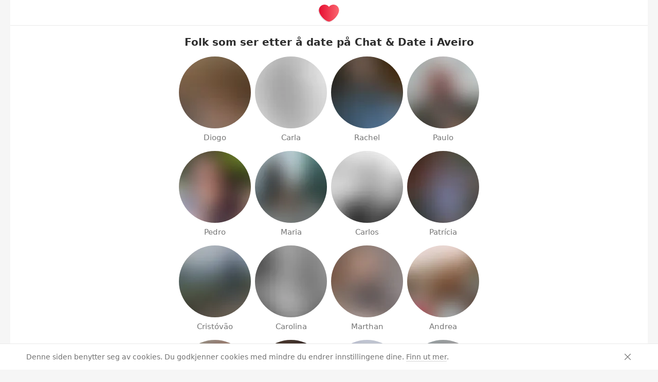

--- FILE ---
content_type: text/html; charset=utf-8
request_url: https://chatdate.app/nb/dating/portugal/aveiro/
body_size: 84460
content:
<!DOCTYPE html> <html  lang="nb" dir="ltr"> <head> <title>Online Chat & Dating i Portugal | Møt Folk og Få Nye Venner i Portugal | Chat & Date</title> <link rel="manifest" href="/manifest.json"> <meta name="referrer" content="origin-when-cross-origin">  <style>/* inline source: https://eu1.ecdn2.bumbcdn.com/i/aco/chatdate.app/v2/-/-/js/hon_v3/assets/css/ltr/hotornot/css/hotornot_v2/base-unauth-layout.critical.293b8a50703483309c48.css */ @-webkit-keyframes show{0%{opacity:0}to{opacity:1}}@keyframes show{0%{opacity:0}to{opacity:1}}@-webkit-keyframes hide{0%{opacity:1}to{opacity:0}}@keyframes hide{0%{opacity:1}to{opacity:0}}@-webkit-keyframes loader{0%,to{-webkit-transform:scale(1);transform:scale(1)}25%,75%{-webkit-transform:scale(.5);transform:scale(.5)}}@keyframes loader{0%,to{-webkit-transform:scale(1);transform:scale(1)}25%,75%{-webkit-transform:scale(.5);transform:scale(.5)}}a,abbr,acronym,address,applet,article,aside,b,big,blockquote,body,caption,center,cite,code,dd,del,details,dfn,div,dl,dt,em,fieldset,figcaption,figure,font,footer,form,h2,h3,h4,h5,h6,header,hgroup,html,i,input,ins,kbd,label,legend,li,main,mark,menu,nav,object,ol,pre,q,s,samp,section,small,span,strike,strong,sub,sup,table,tbody,td,textarea,tfoot,th,thead,tr,tt,u,ul,var{vertical-align:baseline;box-sizing:border-box;margin:0;padding:0;border:0;background:0 0;-webkit-tap-highlight-color:transparent}h1,iframe,img,p{box-sizing:border-box;padding:0;border:0;background:0 0;-webkit-tap-highlight-color:transparent}iframe,img{margin:0}h1,p{vertical-align:baseline}article,aside,details,figcaption,figure,footer,header,hgroup,main,menu,nav,section{display:block}body{direction:ltr;-moz-osx-font-smoothing:grayscale;-webkit-font-smoothing:antialiased;-ms-text-size-adjust:none;text-size-adjust:none;font-weight:400;font-family:-apple-system,system-ui,Segoe UI,Cantarell,Noto Sans,BlinkMacSystemFont,"Segoe UI",Roboto,Ubuntu,"Helvetica Neue","Lucida Grande",sans-serif;font-size:87.5%;line-height:1.429}p{margin:0 0 20px}ol,ul{list-style:none}label{cursor:pointer}button:disabled{overflow:visible}iframe,img{vertical-align:top}img[src$=svg]{-ms-transform:translate(.5px,-.3px)}table{border-collapse:collapse;border-spacing:0}a,button{color:inherit}a{-webkit-text-decoration:none;text-decoration:none}button{display:block;overflow:visible;max-width:100%;padding:0;border:0;background:0 0;text-align:inherit;font-weight:inherit;font-size:inherit;line-height:inherit;font-family:inherit;-webkit-appearance:none;-moz-appearance:none;appearance:none;cursor:pointer}buttonbutton:not([aria-disabled=true]){cursor:pointer}.a11y-show-focus-ring *,.trigger-child-focus-ring:focus *,:focus{outline:1px solid #1f63dc;outline:1px solid var(--focus-ring-outer-color, #1f63dc);outline-offset:2px}:focus:not(:focus-visible){outline:0}.body{overflow-x:hidden;overflow-y:scroll;background:#f6f6f6;color:#717171}.is-blocked .body,.is-cursor-hidden .body{overflow:hidden}.is-blocked .body::after{background:rgba(255,255,255,.5)}.is-blocked .body::after,.is-cursor-hidden .body::after{position:fixed;z-index:100;top:0;right:0;bottom:0;left:0;content:""}.is-cursor-hidden .body{cursor:none}@media screen and (max-width:977px){.body{overflow-x:auto}}.body--unauth{position:relative}@media screen and (max-width:977px){.body--unauth{overflow-x:hidden}}@media screen and (max-width:957px){.body--unauth{overflow-x:auto}}.body--generic{overflow-x:auto;background:#fff}[data-cookie-notification-type=extended]{--cookie-notification-height: 64px}.page{display:-webkit-inline-flex;display:inline-flex;vertical-align:top;min-width:100%;min-height:100vh}.page__skip-to-main{display:none}.page__simple-wrap,.page__wrap{position:relative;-webkit-flex-direction:column;flex-direction:column;min-height:100vh}.page__wrap{display:-webkit-flex;display:flex;width:1170px;margin:0 auto;height:100%}.page__simple-wrap{display:none;-webkit-flex:1 1 auto;flex:1 1 auto;min-width:100%;height:auto;background:#fff}.page__sidebar{position:fixed;z-index:91;top:0;bottom:0;width:270px}.page__content,.page__content-inner{display:-webkit-flex;display:flex;-webkit-flex-direction:column;flex-direction:column}.page__content{position:relative;left:270px;width:900px;background:#fff;-webkit-flex:1 0 auto;flex:1 0 auto}.page__content-inner{-webkit-flex:1 1 auto;flex:1 1 auto}.page__content-footer{display:none;-webkit-flex:0 0 auto;flex:0 0 auto;padding:24px 32px;border-top:1px solid #eaeaea;background:#fff}.page--simple .page__wrap,.page__controls{display:none}.page__footer{padding:24px 20px}.page__footer-actions,.page__footer-notifications{position:fixed;z-index:98;right:0;bottom:0;left:0}@media screen and (max-width:1175px){.page__sidebar{width:240px}.page__content{left:240px}}.page--simple .page__simple-wrap{display:-webkit-flex;display:flex}.page--simple .page__content{left:auto;-webkit-flex-direction:row;flex-direction:row;-webkit-align-items:flex-start;align-items:flex-start;width:100%;padding:0 20px;background:0 0}.page--simple .page__footer{padding-top:0}.page--unauth{height:auto}.page--unauth .page__content-footer{display:block;opacity:1}@media screen and (max-width:1145px){.page--unauth .page__wrap{width:auto;margin:0 auto;padding:0 20px}.page--unauth .page__sidebar{position:absolute;width:900px;height:88px}.page--unauth .page__content{left:0;margin-top:88px}}.page--homepage .page__simple-wrap{background:#1f63dc}h1:empty,h2:empty,p:empty{display:none}h1{margin:0 0 10px}h1,h2,h3,h4{font-weight:400}.p-1 strong,b{font-weight:500}i{font-style:normal}.header-1{font-family:-apple-system,system-ui,Segoe UI,Cantarell,Noto Sans,BlinkMacSystemFont,"Segoe UI",Roboto,Ubuntu,"Helvetica Neue","Lucida Grande",sans-serif;font-weight:600;font-size:25px;line-height:1.28}.header-2{font-weight:600;font-size:20px;line-height:1.2}.action,.header-2,.p-1,.p-2,.p-3{font-family:-apple-system,system-ui,Segoe UI,Cantarell,Noto Sans,BlinkMacSystemFont,"Segoe UI",Roboto,Ubuntu,"Helvetica Neue","Lucida Grande",sans-serif}.action{font-weight:600;font-size:14px;line-height:1.286}.p-1,.p-2,.p-3{font-size:16px;line-height:1.5}.p-2,.p-3{font-size:14px;line-height:1.429}.p-2 strong{font-weight:600}.p-3{font-size:12px;line-height:1.334}.p-3 strong{font-weight:700}.font-weight-regular{font-weight:400}.font-weight-medium{font-weight:500}.font-weight-semibold,.footer-menu__item .link strong{font-weight:600}.font-weight-bold{font-weight:700}.text-align-left{text-align:left}.text-align-center{text-align:center}.text-align-right{text-align:right}.text-align-inherited{text-align:inherit}.text-ellipsis{overflow:hidden;max-width:100%;white-space:nowrap;text-overflow:ellipsis}.text-break-words{word-wrap:break-word}.text-color-primary{color:#1f63dc}.text-color-secondary{color:#e71032}.text-color-generic-red{color:#cd2e0f}.text-color-generic-pink{color:#ffbbd0}.text-color-generic-yellow{color:#f49f00}.text-color-generic-green{color:#1a964a}.text-color-generic-purple{color:#6e3eff}.text-color-generic-blue{color:#0371d0}.text-color-black{color:#2d2d2d}.text-color-gray{color:#ccc}.text-color-gray-dark{color:#717171}.text-color-white{color:#fff}.text-color-error{color:#cd2e0f}.relative{position:relative}.center{text-align:center}.middle{display:inline-block;vertical-align:middle;height:100%}.left{text-align:left}.right{text-align:right}.f-left{float:left}.f-right{float:right}.inline{display:inline-block;vertical-align:middle}.nowrap{white-space:nowrap}.break-word{word-wrap:break-word}.ellipsis{overflow:hidden;max-width:100%;white-space:nowrap;text-overflow:ellipsis}.color-orange{color:#cd2e0f}.color-blue{color:#0371d0}.color-lime{color:#1a964a}.color-attention,.color-riseup,.color-spotlight{color:#1f63dc}.hidden,.is-hidden{display:none!important}.shown{display:block!important}.is-shown .hidden{display:inline-block!important}.is-shown .show{display:none}.invisible,.is-invisible{opacity:0!important;visibility:hidden!important}.visible{opacity:1!important;visibility:visible!important}.js-fx-wrap.transition{transition:height .2s linear}.js-fx-content{overflow:hidden;height:0;opacity:0;visibility:hidden;transition:all .2s linear}.active>.js-fx-content,.fx>.js-fx-content,.is-expanded>.js-fx-content{overflow:visible;height:auto;opacity:1;visibility:visible}.transition>.js-fx-content{overflow:visible}.rtl-noflip{direction:ltr;unicode-bidi:embed}.a11y-visually-hidden{position:absolute;overflow:hidden;width:1px;height:1px;clip:rect(0 0 0 0);-webkit-clip-path:inset(100%);clip-path:inset(100%);white-space:nowrap}.page-blocker,.page-overlay{position:fixed;top:0;left:0;width:100%;background:#fff}.page-blocker{right:0;bottom:0;display:none;z-index:102}.opacity00 .page-blocker,.opacity06 .page-blocker{display:block;cursor:progress}.opacity00 .page-blocker{opacity:0}.opacity06 .page-blocker{opacity:.6}.page-overlay{z-index:3;display:-webkit-flex;display:flex;-webkit-flex-direction:column;flex-direction:column;-webkit-justify-content:flex-start;justify-content:flex-start;-webkit-align-items:center;align-items:center;height:100%}.page-overlay .header--white{background:#fff;color:#1f63dc}.page-overlay .header__logo{height:54px}.page-overlay__header{width:100%}.page-overlay__main{margin:auto 0;text-align:center}.lexem-highlight *{pointer-events:none}.lexem-highlight .lexem{background-color:#e6fff7;cursor:crosshair;pointer-events:auto}.lexem-highlight .lexem1{background-color:#b3ffe7}.lexem-highlight .lexem2{background-color:#80ffd7}.lexem-highlight .lexem3{background-color:#d5f7e8}.lexem-highlight .lexem4{background-color:#98fadd}.lexem-highlight .lexem5{background-color:#adffff}.blocker{position:absolute;z-index:2;top:0;right:0;bottom:0;left:0;display:none;background:0 0}.blocker--light{background:rgba(255,255,255,.5)}.blocker.is-blocked,.loading .blocker{display:block}.loader{position:absolute;top:0;right:0;bottom:0;left:0;display:-webkit-flex;display:flex;width:30px;height:6px;margin:auto;color:#717171;opacity:0;transition:opacity .2s;pointer-events:none}.loader::after,.loader::before{display:block;content:""}.loader::before{-webkit-animation:loader 1.2s linear infinite 0s;animation:loader 1.2s linear infinite 0s}.loader::after{-webkit-animation:loader 1.2s linear infinite .2s;animation:loader 1.2s linear infinite .2s}.loader::after,.loader::before,.loader__inner{-webkit-flex:0 0 auto;flex:0 0 auto;width:6px;height:6px;border-radius:100%;background:currentColor}.loader__inner{margin-right:6px;margin-left:6px;-webkit-animation:loader 1.2s linear infinite .1s;animation:loader 1.2s linear infinite .1s}.loader--lg{width:58px;height:14px}.loader--lg .loader__inner,.loader--lg::after,.loader--lg::before{width:14px;height:14px}.loader--lg .loader__inner{margin-right:8px;margin-left:8px}.loader.is-loading,.loading .loader{opacity:1}.logo{display:none}.icon{display:inline-block;width:16px;height:16px;fill:currentColor}.icon--xsm{width:22px;height:22px}.icon--inline{vertical-align:middle;margin:-3px 0 0}.icon-svg,.icon__svg,.tooltip{display:none}.footer{max-width:1200px;width:100%;margin:0 auto;color:#717171}.footer__apps-row{margin-bottom:24px}.footer__apps-row~.footer__links,.footer__links:first-child{padding-top:24px;border-top:1px solid #eaeaea}.footer__stats{display:block;margin:10px 0 0}.footer__bottom{display:-webkit-flex;display:flex;-webkit-justify-content:space-between;justify-content:space-between;-webkit-align-items:flex-start;align-items:flex-start;padding-top:24px;border-top:1px solid #eaeaea}.footer__links~.footer__bottom,.footer__stats~.footer__bottom{padding-top:30px;border-top:0}.footer__likes{min-height:24px;margin-right:auto}.footer__copyright{display:-webkit-flex;display:flex;font-size:11px}.footer__seo-language:not(:empty){margin-top:20px}.footer__navigation+.footer__copyright{margin-top:3px}.page--homepage .footer,.page--homepage .footer-menu__item .link{color:#fff}.footer-apps{min-height:24px}.footer-apps__caption,.footer-apps__item{display:none}.footer-menu{display:-webkit-flex;display:flex;min-height:16px}.footer-menu__item{color:#717171}.footer-menu__item:not(:last-child){margin-right:16px}.footer-menu__item .link{font-size:14px;line-height:1.429;display:block;border:0;color:currentColor}.language-selector{display:inline-block;height:20px}.language-selector__label{display:-webkit-flex;display:flex;-webkit-align-items:center;align-items:center;height:inherit;padding-right:24px;color:#717171}.language-selector__current{display:block;border-bottom:1px dotted currentColor;color:currentColor}.language-selector__label-toggle{display:none}.header .language-selector,.language-selector--button{height:32px}.header .language-selector .language-selector__label,.language-selector--button .language-selector__label{margin-left:-8px;padding:0 24px 0 8px;color:#fff}.header .language-selector .language-selector__current,.language-selector--button .language-selector__current{border:0}.likes{display:none}.cookie-notification{width:100%;border-top:1px solid #eaeaea;background-color:#fff}.cookie-notification__inner{display:-webkit-flex;display:flex;-webkit-justify-content:space-between;justify-content:space-between;-webkit-align-items:center;align-items:center;max-width:1210px;width:100%;min-height:50px;margin:0 auto;padding:12px 20px}.page--simple .cookie-notification__inner{max-width:1240px}.cookie-notification__close{display:none}.cookie-notification__actions{-webkit-flex:0 0 auto;flex:0 0 auto;margin-left:16px}.cookie-notification--with-choice{display:none}.cookie-notification--with-choice.is-shown{display:block}.cookie-notification--with-choice .cookie-notification__inner{min-height:64px}</style> <style>/* inline source: https://eu1.ecdn2.bumbcdn.com/i/aco/chatdate.app/v2/-/-/js/hon_v3/assets/css/ltr/hotornot/css/hotornot_v2/base-unauth-sidebar.critical.8fec6269783e2a04b83a.css */ .sidebar{position:relative;width:100%;height:100%;background:#f6f6f6;-webkit-transform:translateZ(0);transform:translateZ(0)}.sidebar__logo{position:relative;height:54px;margin:0}.sidebar__logo .logo,.sidebar__logo .logo-ico{position:absolute;top:50%;left:50%;-webkit-transform:translate(-50%,-50%);transform:translate(-50%,-50%)}.sidebar__logo .logo{display:block;text-align:center;opacity:1;visibility:visible}.sidebar__logo .logo-ico{width:40px;height:40px;opacity:0;visibility:hidden}.sidebar__section{width:230px;margin:0 auto}@media screen and (max-width:1175px){.sidebar__section{width:210px}}@media screen and (max-width:1145px){.sidebar__section{margin-left:10px}.sidebar--auth:not(.show):not(:focus-within) .sidebar__footer,.sidebar--unauth .sidebar__footer{display:none}}.sidebar__footer{padding:20px 0 0}@media screen and (max-width:1145px){.sidebar--auth:not(.show):not(:focus-within) .sidebar__form,.sidebar--unauth .sidebar__form{display:none}}.sidebar__form .select-field__label{padding-right:15px}.sidebar__form .date-field__item+.date-field__item{margin-left:4px}@media screen and (min-width:1146px){.sidebar__sign-title-wide{display:none}}@media screen and (max-width:1145px){.sidebar--auth.show .sidebar__sign-title-wide,.sidebar--auth:focus-within .sidebar__sign-title-wide{display:none}.sidebar--auth:not(.show):not(:focus-within) .sidebar__seo-cities:not(:empty),.sidebar--auth:not(.show):not(:focus-within) .sidebar__seo-discover:not(:empty),.sidebar--auth:not(.show):not(:focus-within) .sidebar__sign-title-narrow,.sidebar--unauth .sidebar__seo-cities:not(:empty),.sidebar--unauth .sidebar__seo-discover:not(:empty),.sidebar--unauth .sidebar__sign-title-narrow{display:none}}.sidebar__seo-cities:not(:empty),.sidebar__seo-discover:not(:empty){margin-top:20px}.sidebar--unauth{text-align:center}.sidebar--unauth .sidebar__section{width:240px}@media screen and (max-width:1175px){.sidebar--unauth .sidebar__section{width:210px}}.sidebar--unauth .sidebar__section--signin{padding:16px 0}@media screen and (max-width:1175px){.sidebar--unauth .sidebar__section--signin{padding:0}}@media screen and (max-width:1145px){.sidebar--unauth .sidebar__sign{display:-webkit-flex;display:flex;-webkit-align-items:center;align-items:center;height:88px;margin-left:150px;text-align:left}}.sidebar--unauth .sidebar__sign-title{margin-bottom:12px;color:#717171}@media screen and (max-width:1145px){.sidebar--unauth .sidebar__sign-title{-webkit-flex:0 0 auto;flex:0 0 auto;width:200px;margin-bottom:0;line-height:1}}.sidebar--unauth .sidebar__action{display:block;margin:0 0 28px}.sidebar--unauth .sidebar__action .btn--color-vkontakte{width:40px}.sidebar--unauth .sidebar__action .btn--color-vkontakte .btn__content{padding:0}.discover-people,.sidebar--unauth .sidebar__action .btn--color-vkontakte .btn__text{display:none}@media screen and (max-width:1145px){.sidebar--unauth .sidebar__action{position:absolute;top:50%;right:0;margin:0;-webkit-transform:translateY(-50%);transform:translateY(-50%)}}@media screen and (min-width:1146px){.sidebar--unauth .sidebar__action .sign-form-external__item--extended{display:none}.sidebar--unauth .sidebar__action .sign-form-external__item--extended+.sign-form-external__item{margin-left:0}}@media screen and (max-width:1145px){.sidebar--unauth .sidebar__action .sign-form-external__item--default{display:none}.sidebar--unauth .sidebar__action .sign-form-external__item--default+.sign-form-external__item,.sidebar--unauth .sidebar__section{margin-left:0}.sidebar--unauth .sidebar__logo{position:absolute;z-index:1;left:0;width:auto;height:88px}.sidebar--unauth .sidebar__logo .logo{left:0;-webkit-transform:translate(0,-50%);transform:translate(0,-50%)}}.sign-form-external{display:-webkit-flex;display:flex;-webkit-justify-content:center;justify-content:center;-webkit-align-items:center;align-items:center}.sign-form-external__item+.sign-form-external__item{margin-left:10px}.new-form{position:relative;text-align:left}.new-form .btn,.new-form .checkbox-field,.new-form .phone-field,.new-form .radio-field,.new-form .search-field,.new-form .select-field,.new-form .text-field,.new-form .textarea{vertical-align:top}.new-form,.new-form__control{max-width:100%;width:320px}.new-form__control:empty{display:none}.new-form__control--gdpr{overflow:hidden;max-height:0;opacity:0;visibility:hidden}.has-gdpr-opened .new-form__control--gdpr{max-height:200px;opacity:1;visibility:visible}.new-form__hint,.new-form__label{font-size:12px;line-height:1.334;margin-bottom:4px;color:#2d2d2d}.new-form__additional strong,.new-form__error strong,.new-form__hint strong,.new-form__label strong{font-weight:700}.new-form__field+.new-form__field{margin-top:8px}.new-form__hint{margin-top:4px;margin-bottom:0;color:#767676}.new-form__hint.is-pending{opacity:0}.new-form__hint .react-link__icon+.react-link__text{margin-left:5px}.new-form__hint--success{color:#0f7537}.new-form__error{font-size:12px;line-height:1.334;display:none;margin-top:4px;margin-bottom:0;color:#cd2e0f}.has-error .new-form__error:not(:empty){display:block}.new-form__actions,.new-form__additional{max-width:100%;width:100%}.new-form__actions .btn,.new-form__actions .react-button{max-width:320px}.new-form__additional{font-size:12px;line-height:1.334;margin-top:16px;color:#717171}.has-gdpr-opened .new-form__control+.new-form__control--gdpr,.new-form__additional+.new-form__control,.new-form__control+.new-form__control{margin-top:16px}.new-form__control+.new-form__control--gdpr{margin-top:0}.new-form__actions+.new-form__additional,.new-form__control+.new-form__actions{margin-top:24px}.new-form--stretch,.new-form__actions--stretch,.new-form__control--stretch{width:100%}.new-form.is-disabled{pointer-events:none}.new-form.is-disabled .new-form__actions,.new-form.is-disabled .new-form__additional,.new-form.is-disabled .new-form__control{opacity:.3}.text-field{position:relative}.text-field__input{width:100%;height:40px;padding:0 15px;outline:0;border:1px solid #717171;border-radius:8px;background:#fff;color:#2d2d2d;font-size:14px;-webkit-font-smoothing:antialiased}.text-field__input::-webkit-input-placeholder{color:#ccc}.text-field__input:-moz-placeholder,.text-field__input::-moz-placeholder{color:#ccc}.text-field__input:-ms-input-placeholder{color:#ccc}.text-field__input::-ms-clear{display:none}.text-field__input::-ms-reveal{display:none}.radio-field{display:-webkit-inline-flex;display:inline-flex;-webkit-flex-wrap:wrap;flex-wrap:wrap}.radio-field,.radio-field__item{position:relative}.radio-field__item+.radio-field__item{margin-left:15px}.radio-field__input{position:absolute;top:0;left:0;opacity:0}.radio-field__label{display:-webkit-flex;display:flex;-webkit-align-items:center;align-items:center;min-width:22px;min-height:22px}.radio-field__text{font-size:14px;line-height:1.429;color:#717171;pointer-events:none}.checkbox-field__text strong,.radio-field__text strong{font-weight:600}.radio-field__icon{position:relative;display:-webkit-flex;display:flex;-webkit-justify-content:center;justify-content:center;-webkit-align-items:center;align-items:center;-webkit-flex:0 0 auto;flex:0 0 auto;-webkit-align-self:baseline;align-self:baseline;box-sizing:border-box;width:22px;height:22px;pointer-events:none}.radio-field__icon+.radio-field__text,.radio-slider__item-icon+.radio-slider__item-text{margin-left:8px}.radio-field--vertical{-webkit-flex-direction:column;flex-direction:column}.radio-field--vertical .radio-field__item+.radio-field__item{margin-top:10px;margin-left:0}.radio-slider{position:relative;display:-webkit-flex;display:flex;width:100%;border-radius:8px}.radio-slider__item,.radio-slider__item-content{display:-webkit-flex;display:flex;-webkit-justify-content:center;justify-content:center;-webkit-align-items:center;align-items:center;-webkit-flex:1 1 auto;flex:1 1 auto;min-width:0}.radio-slider__item{position:relative;min-height:inherit;background-color:#fff;text-align:center;-webkit-font-smoothing:antialiased;border-radius:8px}.radio-slider__item-content{height:100%;padding:0 15px;border:1px solid transparent;border-radius:inherit;color:#717171}.radio-slider__item-icon{display:-webkit-flex;display:flex;-webkit-flex:0 0 auto;flex:0 0 auto}.radio-slider__item-text{font-family:-apple-system,system-ui,Segoe UI,Cantarell,Noto Sans,BlinkMacSystemFont,"Segoe UI",Roboto,Ubuntu,"Helvetica Neue","Lucida Grande",sans-serif;font-weight:600;font-size:14px;line-height:1.286;display:block;overflow:hidden;-webkit-flex:0 1 auto;flex:0 1 auto;min-width:0;white-space:nowrap;text-overflow:ellipsis}.radio-slider--md{height:40px}.radio-slider--sm{height:32px}.radio-slider--solid{background-color:#fff}.radio-slider--solid::before{position:absolute;top:0;right:0;bottom:0;left:0;content:"";border:1px solid #717171;border-radius:inherit}.radio-slider--solid .radio-slider__item.is-active .radio-slider__item-content{border-color:#1f63dc;color:#1f63dc}.radio-slider--separated .radio-slider__item+.radio-slider__item{margin-left:8px}.radio-slider--separated .radio-slider__item-content{border-color:#717171;background-color:#fff}.radio-slider--separated .radio-slider__item-content .emoji-block{margin:0}.radio-slider--separated .radio-slider__item-input:checked+.radio-slider__item-content,.radio-slider--separated .radio-slider__item.is-active+.radio-slider__item-content{border-color:#1f63dc;background-color:rgba(31,99,220,.04);color:#1f63dc}.checkbox-field{display:-webkit-inline-flex;display:inline-flex;-webkit-flex-wrap:wrap;flex-wrap:wrap}.checkbox-field,.checkbox-field__item{position:relative}.checkbox-field__item+.checkbox-field__item{margin-left:15px}.checkbox-field__input{position:absolute;top:0;left:0;opacity:0}.checkbox-field__label{display:-webkit-flex;display:flex;-webkit-align-items:center;align-items:center;min-width:22px;min-height:22px}.checkbox-field__text{font-size:14px;line-height:1.429;color:#717171}.checkbox-field__icon{position:relative;display:-webkit-flex;display:flex;-webkit-justify-content:center;justify-content:center;-webkit-align-items:center;align-items:center;-webkit-flex:0 0 auto;flex:0 0 auto;-webkit-align-self:baseline;align-self:baseline;box-sizing:border-box;width:22px;height:22px;pointer-events:none}.checkbox-field__icon+.checkbox-field__text{margin-left:8px}.emoji-block{display:inline-block;vertical-align:middle;margin:0 2px;font-family:"Segoe UI Emoji"}.emoji-block--sm{width:20px;height:20px}.emoji-block__image>img,.select-field{display:block;width:100%;height:100%}.select-field{position:relative;height:40px;text-align:left;font-size:14px}.select-field.has-placeholder .select-field__label{overflow:visible;color:#ccc}.select-field__label{position:relative;display:-webkit-flex;display:flex;-webkit-align-items:center;align-items:center;height:inherit;padding:6px 40px 6px 15px;outline:0;border:1px solid #717171;border-radius:8px;background:#fff;color:#2d2d2d;white-space:nowrap;cursor:pointer}.select-field__label:empty::before{display:inline-block;content:""}.select-field__icon{display:none}.search-field,.search-field__inner{position:relative}.search-field__icon,.search-field__loader,.search-field__reset{display:none}.date-field{display:-webkit-flex;display:flex}.date-field__item{-webkit-flex:1 1 40px;flex:1 1 40px}.date-field__item .select-field__label{position:absolute;width:100%}.date-field__item+.date-field__item{margin-left:8px}.date-field__item--month{-webkit-flex-grow:2.5;flex-grow:2.5}.date-field__item--day{-webkit-flex-grow:1.3;flex-grow:1.3}.date-field__item--year{-webkit-flex-grow:1.5;flex-grow:1.5}.dropdown{display:none}.btn{display:-webkit-inline-flex;display:inline-flex;-webkit-justify-content:center;justify-content:center;-webkit-align-items:center;align-items:center;vertical-align:top;padding:0;border:1px solid transparent;border-radius:8px;text-align:center;-webkit-text-decoration:none;text-decoration:none;-webkit-font-smoothing:antialiased}.btn__content,.btn__icon{display:-webkit-flex;display:flex}.btn__content{-webkit-justify-content:center;justify-content:center;-webkit-align-items:center;align-items:center;height:100%;margin:0 -1px;padding:0 16px;pointer-events:none}.btn__icon{-webkit-flex:0 0 auto;flex:0 0 auto}.btn__icon:only-child{-webkit-justify-content:center;justify-content:center;-webkit-align-items:center;align-items:center;width:100%;height:100%}.btn__text{display:block;-webkit-flex:0 1 auto;flex:0 1 auto;text-align:left}.btn__text:only-child{text-align:center}.btn__icon+.btn__text,.btn__text+.btn__icon{margin-left:8px}.btn::after,.btn__subtext{display:block;font-size:18px}.btn{min-width:40px;min-height:40px}.btn .btn__content{padding-top:8px;padding-bottom:8px}.btn .btn__text{font-family:-apple-system,system-ui,Segoe UI,Cantarell,Noto Sans,BlinkMacSystemFont,"Segoe UI",Roboto,Ubuntu,"Helvetica Neue","Lucida Grande",sans-serif;font-weight:600;font-size:14px;line-height:1.286}.ie11 .btn .btn__text,.ie11 .btn--sm .btn__text{margin-top:-1px}.btn::after{min-height:38px;content:"";font-size:0}.btn--sm{min-width:32px;min-height:32px}.btn--sm .btn__content{padding-top:4px;padding-bottom:4px}.btn--sm .btn__text{font-family:-apple-system,system-ui,Segoe UI,Cantarell,Noto Sans,BlinkMacSystemFont,"Segoe UI",Roboto,Ubuntu,"Helvetica Neue","Lucida Grande",sans-serif;font-weight:600;font-size:14px;line-height:1.286}.btn--sm::after{min-height:30px}.btn--block{display:-webkit-flex;display:flex;width:100%}.btn--ico{width:40px;height:40px}.btn--ico.btn--sm{width:32px;height:32px}.btn--ico .btn__content{width:100%;height:100%;padding:0}.btn--condensed .btn__content{padding-right:6px;padding-left:6px}.btn--link .btn__text{margin-bottom:-1px;line-height:1.5}.btn{background-color:#1f63dc;color:#fff}.btn:hover,.trigger-button-hover.hovered .btn:not(.trigger-ignore),.trigger-button-hover:hover .btn:not(.trigger-ignore){background-color:#1c59c6}.btn.active,.btn.loading,.btn:active,.el-loading .btn,.loading .btn{background-color:#194fb0}.btn--color-white{background-color:#fff;color:#2d2d2d}.btn--color-white:hover,.trigger-button-hover.hovered .btn--color-white:not(.trigger-ignore),.trigger-button-hover:hover .btn--color-white:not(.trigger-ignore){background-color:#e6e6e6}.btn--color-white.active,.btn--color-white.loading,.btn--color-white:active,.el-loading .btn--color-white,.loading .btn--color-white{background-color:#ccc}.btn--color-facebook{background-color:#1672e9;color:#fff}.btn--color-facebook:hover,.trigger-button-hover.hovered .btn--color-facebook:not(.trigger-ignore),.trigger-button-hover:hover .btn--color-facebook:not(.trigger-ignore){background-color:#1467d2}.btn--color-facebook.active,.btn--color-facebook.loading,.btn--color-facebook:active,.el-loading .btn--color-facebook,.loading .btn--color-facebook{background-color:#125bba}.btn--color-vkontakte{background-color:#507299;color:#fff}.btn--color-vkontakte:hover,.trigger-button-hover.hovered .btn--color-vkontakte:not(.trigger-ignore),.trigger-button-hover:hover .btn--color-vkontakte:not(.trigger-ignore){background-color:#48678a}.btn--color-vkontakte.active,.btn--color-vkontakte.loading,.btn--color-vkontakte:active,.el-loading .btn--color-vkontakte,.loading .btn--color-vkontakte{background-color:#405b7a}.btn--monochrome{border-color:#717171;background-color:transparent;color:#2d2d2d}.btn--monochrome:hover,.trigger-button-hover.hovered .btn--monochrome:not(.trigger-ignore),.trigger-button-hover:hover .btn--monochrome:not(.trigger-ignore){border-color:#717171;background-color:rgba(45,45,45,.04)}.btn--monochrome.active,.btn--monochrome.loading,.btn--monochrome:active,.el-loading .btn--monochrome,.loading .btn--monochrome{border-color:#717171;background-color:rgba(45,45,45,.08)}.btn--stroke.btn--color-white{border-color:currentColor;background-color:transparent;color:#fff}.btn--stroke.btn--color-white:hover,.trigger-button-hover.hovered .btn--stroke.btn--color-white:not(.trigger-ignore),.trigger-button-hover:hover .btn--stroke.btn--color-white:not(.trigger-ignore){background-color:rgba(255,255,255,.04);color:#e6e6e6}.btn--stroke.btn--color-white.active,.btn--stroke.btn--color-white.loading,.btn--stroke.btn--color-white:active,.el-loading .btn--stroke.btn--color-white,.loading .btn--stroke.btn--color-white{background-color:rgba(255,255,255,.08);color:#ccc}.btn--link{background-color:transparent;color:#1f63dc}.btn--link .btn__text,.btn--link .react-button__text{border-bottom:1px solid rgba(31,99,220,.4)}.btn--link:hover,.trigger-button-hover.hovered .btn--link:not(.trigger-ignore),.trigger-button-hover:hover .btn--link:not(.trigger-ignore){background-color:transparent;color:#1c59c6}.btn--link.btn--color-gray-dark:hover .btn__text,.btn--link.btn--color-gray-dark:hover .react-button__text,.btn--link:hover .btn__text,.btn--link:hover .react-button__text,.trigger-button-hover.hovered .btn--link.btn--color-gray-dark:not(.trigger-ignore) .btn__text,.trigger-button-hover.hovered .btn--link.btn--color-gray-dark:not(.trigger-ignore) .react-button__text,.trigger-button-hover.hovered .btn--link:not(.trigger-ignore) .btn__text,.trigger-button-hover.hovered .btn--link:not(.trigger-ignore) .react-button__text,.trigger-button-hover:hover .btn--link.btn--color-gray-dark:not(.trigger-ignore) .btn__text,.trigger-button-hover:hover .btn--link.btn--color-gray-dark:not(.trigger-ignore) .react-button__text,.trigger-button-hover:hover .btn--link:not(.trigger-ignore) .btn__text,.trigger-button-hover:hover .btn--link:not(.trigger-ignore) .react-button__text{border-bottom-color:currentColor}.btn--link.active,.btn--link.loading,.btn--link:active,.el-loading .btn--link,.loading .btn--link{background-color:transparent;color:#194fb0}.btn--link.active .btn__text,.btn--link.active .react-button__text,.btn--link.btn--color-gray-dark.active .btn__text,.btn--link.btn--color-gray-dark.active .react-button__text,.btn--link.btn--color-gray-dark.loading .btn__text,.btn--link.btn--color-gray-dark.loading .react-button__text,.btn--link.btn--color-gray-dark:active .btn__text,.btn--link.btn--color-gray-dark:active .react-button__text,.btn--link.loading .btn__text,.btn--link.loading .react-button__text,.btn--link:active .btn__text,.btn--link:active .react-button__text,.el-loading .btn--link .btn__text,.el-loading .btn--link .react-button__text,.el-loading .btn--link.btn--color-gray-dark .btn__text,.el-loading .btn--link.btn--color-gray-dark .react-button__text,.loading .btn--link .btn__text,.loading .btn--link .react-button__text,.loading .btn--link.btn--color-gray-dark .btn__text,.loading .btn--link.btn--color-gray-dark .react-button__text{border-bottom-color:currentColor}.btn--link.btn--color-gray-dark{background-color:transparent;color:#717171}.btn--link.btn--color-gray-dark .btn__text,.btn--link.btn--color-gray-dark .react-button__text{border-bottom:1px solid rgba(113,113,113,.4)}.btn--link.btn--color-gray-dark:hover,.trigger-button-hover.hovered .btn--link.btn--color-gray-dark:not(.trigger-ignore),.trigger-button-hover:hover .btn--link.btn--color-gray-dark:not(.trigger-ignore){background-color:transparent;color:#666}.btn--link.btn--color-gray-dark.active,.btn--link.btn--color-gray-dark.loading,.btn--link.btn--color-gray-dark:active,.el-loading .btn--link.btn--color-gray-dark,.loading .btn--link.btn--color-gray-dark{background-color:transparent;color:#5a5a5a}.btn.disabled,.btn:disabled{opacity:.5;pointer-events:none}.btn__icon .emoji-block{margin:0}.btn+.link{margin-left:7px}.btn+.link.large{margin-left:27px}.btn+.btn{margin-left:8px}.btn--block+.btn--block{margin-top:8px;margin-left:0}.button-group__item{display:block}.button-group--vertical{display:-webkit-flex;display:flex;-webkit-flex-direction:column;flex-direction:column;-webkit-align-items:center;align-items:center}.button-group--vertical>.button-group__item{display:-webkit-flex;display:flex;-webkit-justify-content:center;justify-content:center;width:100%}.button-group--vertical>.button-group__item+.button-group__item{margin-top:8px}.button-group--horizontal{display:-webkit-flex;display:flex;-webkit-flex-wrap:wrap;flex-wrap:wrap;margin-right:-8px;margin-bottom:-8px}.button-group--horizontal:empty{margin:0}.button-group--horizontal>.button-group__item{margin-right:8px;margin-bottom:8px}</style>    <style>/* inline source: https://eu1.ecdn2.bumbcdn.com/i/aco/chatdate.app/v2/-/-/js/hon_v3/assets/css/ltr/hotornot/css/hotornot_v2/page.people-nearby-unauth.mobile.critical.8c6bdc14598a51eeebe9.css */ @charset "UTF-8";.icon{display:inline-block;width:16px;height:16px;fill:currentColor}.icon--xsm{width:22px;height:22px}.icon--inline{vertical-align:middle;margin:-3px 0 0}.icon-svg,.icon__svg{display:none}.folder-title{display:-webkit-flex;display:flex;-webkit-align-items:center;align-items:center;height:40px;color:#2d2d2d}.folder-title__text{font-family:-apple-system,system-ui,Segoe UI,Cantarell,Noto Sans,BlinkMacSystemFont,"Segoe UI",Roboto,Ubuntu,"Helvetica Neue","Lucida Grande",sans-serif;font-weight:600;font-size:25px;line-height:1.28;margin-bottom:0}.folder-title__highlight{color:#1f63dc;font-style:normal}.folder-title__text--sm{font-family:-apple-system,system-ui,Segoe UI,Cantarell,Noto Sans,BlinkMacSystemFont,"Segoe UI",Roboto,Ubuntu,"Helvetica Neue","Lucida Grande",sans-serif;font-weight:600;font-size:20px;line-height:1.2}.is-mobile .folder-title{-webkit-justify-content:center;justify-content:center;height:auto;color:#2d2d2d}.profile-info{max-width:100%;margin:0 auto}.profile-info__name{overflow:hidden;color:#767676;white-space:nowrap;text-overflow:ellipsis;font-size:13px;line-height:16px}.user-list-cell{display:block;width:100%}.user-list-cell__media{position:relative;overflow:hidden;width:100%;margin-bottom:4px;border-radius:100%}.user-list-cell__media::before{display:block;padding-top:100%;content:""}.user-list-cell__img{position:absolute;top:0;left:0;width:100%;height:100%;object-fit:cover}.user-list-cell__text{text-align:center}.mobile-seo-list{width:100%;margin:0 0 16px;padding:0 0 16px;border-bottom:1px solid rgba(0,0,0,.1);font-size:12px;line-height:2em}.mobile-seo-list:first-child{margin-bottom:0;padding-bottom:0;border-bottom:0}.mobile-seo-list::after{display:table;clear:both;content:""}.mobile-seo-list__item{display:block;float:left;color:#2d2d2d}.mobile-seo-list__item::after{margin:0 6px 0 2px;content:"•";color:#ccc;font-weight:400}.mobile-seo-list__item:last-child::after{content:none}.mobile-seo-list__subtitle{display:block;float:left;margin-right:5px;color:#717171}.mobile-seo-list__subtitle::after{content:":";font-weight:400}.mobile-seo-list__sublevel{display:block;float:left}.mobile-seo-list__curr{color:#2d2d2d;font-weight:700}.mobile-seo-list__link{-webkit-text-decoration:underline;text-decoration:underline}.page--unauth.is-mobile{--cookie-notification-height: 100px}[data-cookie-notification-type=extended] .page--unauth.is-mobile{--cookie-notification-height: 170px}.page--unauth.is-mobile .page__wrap{max-width:1240px;width:100%;margin:0 auto;padding:0}.show-cookie-notification .page--unauth.is-mobile .page__wrap{padding-bottom:0}.page--unauth.is-mobile .page__sidebar{position:relative;width:100%;height:50px;border-bottom:1px solid #eaeaea;background:#fff}.page--unauth.is-mobile .page__sidebar .sidebar--unauth{padding:0 16px;background:0 0}.page--unauth.is-mobile .page__sidebar .sidebar--unauth .sidebar__logo{position:relative;height:50px}.page--unauth.is-mobile .page__sidebar .sidebar--unauth .sidebar__logo .logo{top:50%;left:50%;-webkit-transform:translate(-50%,-50%);transform:translate(-50%,-50%)}.page--unauth.is-mobile .page__sidebar .sidebar--unauth .sidebar__scroll,.page--unauth.is-mobile .page__sidebar .sidebar--unauth .sidebar__section{display:none}.page--unauth.is-mobile .page__content{position:static;width:auto;margin:0}.page--unauth.is-mobile .page__content-inner{opacity:1}.page--unauth.is-mobile .page__content-footer{display:none}.page--unauth.is-mobile .page__footer-actions .sign-form-external,.page--unauth.is-mobile .page__footer-actions .sign-form-external__item{width:100%}.page--unauth.is-mobile .page__footer-actions .btn{width:100%;height:50px;border-radius:0;background:#1f63dc}.page--unauth.is-mobile .page__footer-actions .btn__icon{display:none}.page--unauth.is-mobile .page__footer-actions .btn__text{margin:0 auto;font-size:16px}.page--unauth.is-mobile .footer__seo-language{display:-webkit-flex;display:flex;-webkit-flex-direction:column-reverse;flex-direction:column-reverse;width:auto;padding:20px 16px calc(20px + 50px);background:#fff}.show-cookie-notification .page--unauth.is-mobile .footer__seo-language{padding-bottom:calc(20px + 50px + var(--cookie-notification-height))}.page--unauth.is-mobile .cookie-notification__inner{height:auto;padding-right:16px;padding-left:16px}.page--unauth.is-mobile .cookie-notification--with-choice .cookie-notification__inner{display:block}.page--unauth.is-mobile .cookie-notification--with-choice .cookie-notification__actions{margin-top:12px;margin-left:0}.page--unauth.is-mobile .cookie-notification--with-choice .button-group{-webkit-justify-content:center;justify-content:center}@media screen and (max-width:320px){.page--unauth.is-mobile .cookie-notification--with-choice .button-group{-webkit-flex-direction:column-reverse;flex-direction:column-reverse;-webkit-align-items:center;align-items:center}}.page--unauth.is-mobile .folder__header{min-height:0;height:auto;margin:0;padding:20px 16px 0;text-align:center}.page--unauth.is-mobile .folder__header-actions,.page--unauth.is-mobile .folder__header-breadcrumbs{display:none}.page--unauth.is-mobile .folder__header-breadcrumbs+.folder__header-title{margin-top:0}.page--unauth.is-mobile .folder__content{padding:16px}.page--unauth.is-mobile .users-catalog__pagination{display:none}.page--unauth.is-mobile .users-list{display:-webkit-flex;display:flex;-webkit-flex-wrap:wrap;flex-wrap:wrap;-webkit-justify-content:space-between;justify-content:space-between;max-width:592px;margin:0 auto}.page--unauth.is-mobile .users-list__cell{width:25%;margin:0 0 16px;padding:0 4px}@media screen and (max-width:479px){.page--unauth.is-mobile .users-list__cell{width:33%}.page--unauth.is-mobile .users-list__cell:last-child{display:none}}.page--unauth.is-mobile .user-list-cell__media{margin-bottom:8px}.page--unauth.is-mobile .profile-info__name{font-size:15px;line-height:20px}.page--unauth.is-mobile .seo-city-info{display:none}.js-fx-content{height:0;opacity:0;visibility:hidden}</style>   <!-- Google Tag Manager --> <script nonce="xn7z8RHSI0DypntzqbSzxbGiIeU=">(function(w,d,s,l,i){w[l]=w[l]||[];w[l].push( {'gtm.start': new Date().getTime(),event:'gtm.js'} );var f=d.getElementsByTagName(s)[0], j=d.createElement(s),dl=l!='dataLayer'?'&l='+l:'';j.async=true;j.src= 'https://www.googletagmanager.com/gtm.js?id='+i+dl;var n=d.querySelector('[nonce]'); n&&j.setAttribute('nonce',n.nonce||n.getAttribute('nonce'));f.parentNode.insertBefore(j,f); })(window,document,'script','dataLayer','GTM-NRVTQM9'); </script> <!-- End Google Tag Manager --> <title>Online Chat & Dating i Portugal | Møt Folk og Få Nye Venner i Portugal | Chat & Date</title> <link rel="canonical" href="https://badoo.com/nb/dating/portugal/aveiro/"/>  <link rel="alternate" hreflang="en-gb" href="https://chatdate.app/en/dating/portugal/aveiro/" />  <link rel="alternate" hreflang="en-us" href="https://chatdate.app/dating/portugal/aveiro/" />  <link rel="alternate" hreflang="de" href="https://chatdate.app/de/dating/portugal/aveiro/" />  <link rel="alternate" hreflang="fr" href="https://chatdate.app/fr/rencontre/portugal/aveiro/" />  <link rel="alternate" hreflang="es" href="https://chatdate.app/es/contactos/portugal/aveiro/" />  <link rel="alternate" hreflang="it" href="https://chatdate.app/it/incontri/portugal/aveiro/" />  <link rel="alternate" hreflang="pt" href="https://chatdate.app/pt/namoro/portugal/aveiro/" />  <link rel="alternate" hreflang="ru" href="https://chatdate.app/ru/znakomstva/portugal/aveiro/" />  <link rel="alternate" hreflang="zh" href="https://chatdate.app/zh/yuehui/portugal/aveiro/" />  <link rel="alternate" hreflang="id" href="https://chatdate.app/id/pacaran/portugal/aveiro/" />  <link rel="alternate" hreflang="bs" href="https://chatdate.app/bs/upoznavanje/portugal/aveiro/" />  <link rel="alternate" hreflang="ca" href="https://chatdate.app/ca/dating/portugal/aveiro/" />  <link rel="alternate" hreflang="cs" href="https://chatdate.app/cs/rande/portugal/aveiro/" />  <link rel="alternate" hreflang="da" href="https://chatdate.app/da/dating/portugal/aveiro/" />  <link rel="alternate" hreflang="es-co" href="https://chatdate.app/es-co/contactos/portugal/aveiro/" />  <link rel="alternate" hreflang="es-ar" href="https://chatdate.app/es-ar/contactos/portugal/aveiro/" />  <link rel="alternate" hreflang="es-mx" href="https://chatdate.app/es-mx/contactos/portugal/aveiro/" />  <link rel="alternate" hreflang="gl" href="https://chatdate.app/gl/dating/portugal/aveiro/" />  <link rel="alternate" hreflang="hr" href="https://chatdate.app/hr/upoznavanje/portugal/aveiro/" />  <link rel="alternate" hreflang="sw" href="https://chatdate.app/sw/uchumbaniaji/portugal/aveiro/" />  <link rel="alternate" hreflang="lv" href="https://chatdate.app/lv/randini/portugal/aveiro/" />  <link rel="alternate" hreflang="lt" href="https://chatdate.app/lt/pasimatymai/portugal/aveiro/" />  <link rel="alternate" hreflang="hu" href="https://chatdate.app/hu/randi/portugal/aveiro/" />  <link rel="alternate" hreflang="ms" href="https://chatdate.app/ms/janji-temu/portugal/aveiro/" />  <link rel="alternate" hreflang="nl" href="https://chatdate.app/nl/daten/portugal/aveiro/" />  <link rel="alternate" hreflang="nb" href="https://chatdate.app/nb/dating/portugal/aveiro/" />  <link rel="alternate" hreflang="pl" href="https://chatdate.app/pl/randki/portugal/aveiro/" />  <link rel="alternate" hreflang="pt-pt" href="https://chatdate.app/pt-pt/namoro/portugal/aveiro/" />  <link rel="alternate" hreflang="ro" href="https://chatdate.app/ro/dating/portugal/aveiro/" />  <link rel="alternate" hreflang="sq" href="https://chatdate.app/sq/njohje/portugal/aveiro/" />  <link rel="alternate" hreflang="sl" href="https://chatdate.app/sl/spoznavanje/portugal/aveiro/" />  <link rel="alternate" hreflang="sk" href="https://chatdate.app/sk/zoznamka/portugal/aveiro/" />  <link rel="alternate" hreflang="sr" href="https://chatdate.app/sr/upoznavanje/portugal/aveiro/" />  <link rel="alternate" hreflang="fi" href="https://chatdate.app/fi/deittailu/portugal/aveiro/" />  <link rel="alternate" hreflang="sv" href="https://chatdate.app/sv/dating/portugal/aveiro/" />  <link rel="alternate" hreflang="tl" href="https://chatdate.app/tl/pagtitipan/portugal/aveiro/" />  <link rel="alternate" hreflang="vi" href="https://chatdate.app/vi/hen-ho/portugal/aveiro/" />  <link rel="alternate" hreflang="tr" href="https://chatdate.app/tr/randevu/portugal/aveiro/" />  <link rel="alternate" hreflang="el" href="https://chatdate.app/el/dating/portugal/aveiro/" />  <link rel="alternate" hreflang="bg" href="https://chatdate.app/bg/zapoznanstva/portugal/aveiro/" />  <link rel="alternate" hreflang="uk" href="https://chatdate.app/uk/romantychni-stosunky/portugal/aveiro/" />  <link rel="alternate" hreflang="he" href="https://chatdate.app/he/dating/portugal/aveiro/" />  <link rel="alternate" hreflang="ar" href="https://chatdate.app/ar/dating/portugal/aveiro/" />  <link rel="alternate" hreflang="hi" href="https://chatdate.app/hi/dating/portugal/aveiro/" />  <link rel="alternate" hreflang="th" href="https://chatdate.app/th/det/portugal/aveiro/" />  <link rel="alternate" hreflang="zh-Hant" href="https://chatdate.app/zh-Hant/yuehui/portugal/aveiro/" />  <link rel="alternate" hreflang="ja" href="https://chatdate.app/ja/dating/portugal/aveiro/" />  <link rel="alternate" hreflang="ko" href="https://chatdate.app/ko/dae-e-ting/portugal/aveiro/" />    <base href="https://chatdate.app" />      <meta name="description" content="Treff Folk i Portugal. Chat med menn & kvinner i nærheten. Treff mennesker og få nye venner i Portugal på det mest økende sosiale nettverket - Chat & Date">   <meta itemprop="image" content="https://eu1.ecdn2.bumbcdn.com/i/big/assets/static_images/hon-1024x1024.png?v2">   <meta property="fb:app_id" content="187616458022324"> <meta property="og:type" content="website" /> <meta property="og:title" content="Online Chat & Dating i Portugal | Møt Folk og Få Nye Venner i Portugal | Chat & Date"> <meta property="og:description" content="Treff Folk i Portugal. Chat med menn & kvinner i nærheten. Treff mennesker og få nye venner i Portugal på det mest økende sosiale nettverket - Chat & Date"> <meta property="og:site_name" content="Chat &amp; Date"> <meta property="og:url" content="https://badoo.com/nb/dating/portugal/aveiro/"/> <meta property="og:image" content="https://eu1.ecdn2.bumbcdn.com/i/big/assets/static_images/hon-1024x1024.png?v2">    <meta name="twitter:card" content="app"> <meta name="twitter:site" content="@Hotornot">     <meta name="twitter:app:id:iphone" content="639584030"> <meta name="twitter:app:name:iphone" content="Hot or Not!">   <meta name="twitter:app:id:ipad" content="639584030"> <meta name="twitter:app:name:ipad" content="Hot or Not!">   <meta name="twitter:app:id:googleplay" content="com.hotornot.app"> <meta name="twitter:app:name:googleplay" content="Hot or Not!">         <meta name="viewport" content="initial-scale=1.0, width=device-width"> </head> <body class="body body--unauth" tabindex="-1"> <div style="display: none"> <div id="label-modal-close" aria-hidden="true">Lukk</div> <div id="label-opens-new-window" aria-hidden="true">(åpner i nytt vindu)</div> </div> <!-- Google Tag Manager (noscript) --> <noscript><iframe src="https://www.googletagmanager.com/ns.html?id=GTM-NRVTQM9" height="0" width="0" style="display:none;visibility:hidden"></iframe></noscript> <!-- End Google Tag Manager (noscript) --> <div class="page  page--unauth   page--search is-mobile  " id="page"> <div class="page__skip-to-main"> <a class="btn btn--white" href="#main"> <span class="btn__content"> <span class="btn__text">Hopp til hovedinnhold</span> </span> </a> </div> <div class="page__wrap">  <div id="notifications" class="page__notifications" role="alert" aria-live="polite"></div> <div id="page-top-bar" class="page__header"></div> <header id="app_s" class="page__sidebar"> <div id="sidebar" class="sidebar   sidebar--unauth  js-game-settings-wrapper"> <div class="sidebar__logo">   <a href="https://chatdate.app/nb/" class="logo-wrap js-logo-url app" aria-label="Chat &amp; Date hjemmeside">   <img class="logo" src="https://eu1.ecdn2.bumbcdn.com/i/aco/chatdate.app/v2/-/hotornot/i/ui/assets/cosmos/logo-boxed.f6e2d0abd48e2c459790.svg" width="140" height="40" alt="Chat &amp; Date" loading="lazy">  </a>    </div> <div class="sidebar__scroll js-sidebar-wrapper js-search-people-wrapper" data-control-type="scrollable" data-scroll-position="fixed" data-scroll-visibility="hover"> <div class="sidebar__scroll-content js-scroller" data-scroll-root="sidebar"> <div class="sidebar__section sidebar__section--signin js-sidebar-sign-form">  <div class="sidebar__sign"> <div class="sidebar__action">   <div class="sign-form-external js-external-api">   <div class="sign-form-external__item sign-form-external__item--extended"> <a href="https://chatdate.app/nb/signup/" class="btn"> <div class="btn__content"> <div class="btn__icon"> <i class="icon"><svg class="icon-svg" aria-hidden="true"><use xlink:href="#generic-button-email"></use></svg></i> </div> <span class="btn__text">Lag konto</span> </div> </a> </div>    <div class="sign-form-external__item"> <a href="https://chatdate.app/facebook/authorize.phtml?rt=e0aad731a76bd312911d8d813362cd94&amp;back=1770133789510&amp;js_use_scheme=https" class="btn btn--color-facebook js-fbsession" data-ga-ev="Clicks,Registration / Sign in,Sign up - facebook" data-width="600" data-height="400" rel="nofollow"> <div class="btn__content"> <div class="btn__icon"> <i class="icon"><svg class="icon-svg" aria-hidden="true"><use xlink:href="#generic-button-facebook"></use></svg></i> </div> <span class="btn__text">  Logg inn  </span> </div> </a> </div>       <div class="sign-form-external__item sign-form-external__item--more" data-control-type="tooltip"> <div class="sign-form-external__item sign-form-external__item--default"> <button class="btn btn--monochrome btn--ico js-other-options-list" type="button"> <span class="btn__content"> <span class="btn__icon"> <i class="icon icon--xsm"><svg class="icon-svg" aria-hidden="true"><use xlink:href="#generic-ellipsis"></use></svg></i> </span> </span> </button> </div>  <div class="sign-form-external__item sign-form-external__item--extended"> <button class="btn btn--monochrome" type="button"> <div class="btn__content"> <span class="btn__text">Flere valg</span> <div class="btn__icon"> <i class="icon"><svg class="icon-svg" aria-hidden="true"><use xlink:href="#elements-input-dropdown"></use></svg></i> </div> </div> </button> </div>  <div class="dropdown"> <div class="dropdown__options"> <ul class="options">  <li class="option"> <a href="https://chatdate.app/msn/authorize.phtml?rt=e0aad731a76bd312911d8d813362cd94&amp;back=1770133789510&amp;js_use_scheme=https" class="option__in js-msn" data-ga-ev="Clicks,Registration / Sign in,Sign up - msn" data-width="750" data-height="650" rel="nofollow"> <span class="option__icon">       <i class="icon icon--xsm"> <svg class="icon-svg" aria-hidden="true"><use xlink:href="#adaptor-msn"></use></svg> </i>   </span> <span class="option__txt">MSN</span> </a> </li>  <li class="option"> <a href="https://chatdate.app/vk/authorize.phtml?rt=e0aad731a76bd312911d8d813362cd94&amp;back=1770133789510&amp;js_use_scheme=https" class="option__in js-vk" data-ga-ev="Clicks,Registration / Sign in,Sign up - vk" data-width="600" data-height="400" rel="nofollow"> <span class="option__icon">     <i class="icon icon--xsm"> <svg class="icon-svg" aria-hidden="true"><use xlink:href="#adaptor-vkontakte"></use></svg> </i>     </span> <span class="option__txt">VKontakte</span> </a> </li>  <li class="option"> <a href="https://chatdate.app/ok/authorize.phtml?rt=e0aad731a76bd312911d8d813362cd94&amp;back=1770133789510&amp;js_use_scheme=https" class="option__in js-odnoklassniki" data-ga-ev="Clicks,Registration / Sign in,Sign up - ok" data-width="700" data-height="400" rel="nofollow"> <span class="option__icon">    <i class="icon icon--xsm"> <svg class="icon-svg" aria-hidden="true"><use xlink:href="#adaptor-odnoklassniki"></use></svg> </i>      </span> <span class="option__txt">Odnoklassniki</span> </a> </li>  <li class="option"> <a href="https://chatdate.app/yandex/authorize.phtml?rt=e0aad731a76bd312911d8d813362cd94&amp;back=1770133789510&amp;js_use_scheme=https" class="option__in js-yandex" data-ga-ev="Clicks,Registration / Sign in,Sign up - yandex" data-width="900" data-height="650" rel="nofollow"> <span class="option__icon">      <i class="icon icon--xsm"> <svg class="icon-svg" aria-hidden="true"><use xlink:href="#adaptor-yandex"></use></svg> </i>    </span> <span class="option__txt">Yandex</span> </a> </li>  <li class="option"> <a href="https://chatdate.app/mailru/authorize.phtml?rt=e0aad731a76bd312911d8d813362cd94&amp;back=1770133789510&amp;js_use_scheme=https" class="option__in js-mailru" data-ga-ev="Clicks,Registration / Sign in,Sign up - mail.ru" data-width="900" data-height="650" rel="nofollow"> <span class="option__icon">        <i class="icon icon--xsm"> <svg class="icon-svg" aria-hidden="true"><use xlink:href="#adaptor-mailru"></use></svg> </i>  </span> <span class="option__txt">Mail.Ru</span> </a> </li>   <li class="option"> <a href="https://chatdate.app/nb/signin/" class="option__in js-inside-link"> <span class="option__icon"> <i class="icon icon--xsm"><svg class="icon-svg" aria-hidden="true"><use xlink:href="#adaptor-email"></use></svg></i> </span> <span class="option__txt"> Logg inn  </span> </a> </li>  </ul> </div> </div> </div>    </div>   </div> <h2 class="sidebar__sign-title font-weight-regular"> <span class="sidebar__sign-title-wide p-2">Logg inn for å finne ut hvem som er i nærheten akkurat nå!</span> <span class="sidebar__sign-title-narrow p-1">  Lag en konto </span> </h2> <div class="sidebar__form">  <form class="new-form no_autoloader is-disabled js-signup" action="https://chatdate.app/nb/signup/?from_hp=1770133789510&amp;from_newbd=1" method="post" autocomplete="off" novalidate data-ab-test="removing_mobile_registration_option_on_desktop_web email_registration_create_password"> <input type="hidden" name="rt" value="e0aad731a76bd312911d8d813362cd94"> <input type="hidden" name="post" value="1"> <input type="hidden" name="sec_id" value="">  <div class="new-form__control  js-row-name"> <div class="new-form__label"> <label class="new-form__label-value" for="first_name1">Navn</label> </div> <div class="new-form__field"> <div class="text-field"> <input class="text-field__input js-signup-first-name js-hp-view-element" type="text" name="fullname" id="first_name1" value="" placeholder="Ditt fornavn" maxlength="30"  autofocus  data-element-name="name" dir="auto"> </div> </div>  </div>    <div class="new-form__control js-row-dob"> <div class="new-form__label"> <span class="new-form__label-value">Fødselsdag</span> </div> <div class="new-form__field  js-birthday"> <div class="date-field"> <div class="date-field__item date-field__item--day"> <div class="select-field   has-placeholder  js-signup-day js-hp-view-element " data-control-type="select" data-placeholder="Dag" data-element-name="day"> <input class="select-field__value" type="hidden" name="day" value=""> <div class="select-field__label" tabindex="0"> <span class="select-field__label-text"></span> </div> <div class="select-field__icon"> <i class="icon icon--xsm"> <svg class="icon__svg" aria-hidden="true"> <use xlink:href="#elements-input-dropdown"></use> </svg> </i> </div> <div class="dropdown dropdown--select"> <div class="dropdown__options"> <ul class="options">  <li class="option" data-value="1"> <div class="option__in"> <span class="option__txt">01</span> </div> </li>  <li class="option" data-value="2"> <div class="option__in"> <span class="option__txt">02</span> </div> </li>  <li class="option" data-value="3"> <div class="option__in"> <span class="option__txt">03</span> </div> </li>  <li class="option" data-value="4"> <div class="option__in"> <span class="option__txt">04</span> </div> </li>  <li class="option" data-value="5"> <div class="option__in"> <span class="option__txt">05</span> </div> </li>  <li class="option" data-value="6"> <div class="option__in"> <span class="option__txt">06</span> </div> </li>  <li class="option" data-value="7"> <div class="option__in"> <span class="option__txt">07</span> </div> </li>  <li class="option" data-value="8"> <div class="option__in"> <span class="option__txt">08</span> </div> </li>  <li class="option" data-value="9"> <div class="option__in"> <span class="option__txt">09</span> </div> </li>  <li class="option" data-value="10"> <div class="option__in"> <span class="option__txt">10</span> </div> </li>  <li class="option" data-value="11"> <div class="option__in"> <span class="option__txt">11</span> </div> </li>  <li class="option" data-value="12"> <div class="option__in"> <span class="option__txt">12</span> </div> </li>  <li class="option" data-value="13"> <div class="option__in"> <span class="option__txt">13</span> </div> </li>  <li class="option" data-value="14"> <div class="option__in"> <span class="option__txt">14</span> </div> </li>  <li class="option" data-value="15"> <div class="option__in"> <span class="option__txt">15</span> </div> </li>  <li class="option" data-value="16"> <div class="option__in"> <span class="option__txt">16</span> </div> </li>  <li class="option" data-value="17"> <div class="option__in"> <span class="option__txt">17</span> </div> </li>  <li class="option" data-value="18"> <div class="option__in"> <span class="option__txt">18</span> </div> </li>  <li class="option" data-value="19"> <div class="option__in"> <span class="option__txt">19</span> </div> </li>  <li class="option" data-value="20"> <div class="option__in"> <span class="option__txt">20</span> </div> </li>  <li class="option" data-value="21"> <div class="option__in"> <span class="option__txt">21</span> </div> </li>  <li class="option" data-value="22"> <div class="option__in"> <span class="option__txt">22</span> </div> </li>  <li class="option" data-value="23"> <div class="option__in"> <span class="option__txt">23</span> </div> </li>  <li class="option" data-value="24"> <div class="option__in"> <span class="option__txt">24</span> </div> </li>  <li class="option" data-value="25"> <div class="option__in"> <span class="option__txt">25</span> </div> </li>  <li class="option" data-value="26"> <div class="option__in"> <span class="option__txt">26</span> </div> </li>  <li class="option" data-value="27"> <div class="option__in"> <span class="option__txt">27</span> </div> </li>  <li class="option" data-value="28"> <div class="option__in"> <span class="option__txt">28</span> </div> </li>  <li class="option" data-value="29"> <div class="option__in"> <span class="option__txt">29</span> </div> </li>  <li class="option" data-value="30"> <div class="option__in"> <span class="option__txt">30</span> </div> </li>  <li class="option" data-value="31"> <div class="option__in"> <span class="option__txt">31</span> </div> </li>  </ul> </div> </div> </div> </div> <div class="date-field__item date-field__item--month"> <div class="select-field   has-placeholder  js-signup-month " data-control-type="select" data-placeholder="Måned"> <input class="select-field__value" type="hidden" name="month" value=""> <div class="select-field__label" tabindex="0"> <span class="select-field__label-text"></span> </div> <div class="select-field__icon"> <i class="icon icon--xsm"> <svg class="icon__svg" aria-hidden="true"> <use xlink:href="#elements-input-dropdown"></use> </svg> </i> </div> <div class="dropdown dropdown--select"> <div class="dropdown__options"> <ul class="options">  <li class="option" data-value="1"> <div class="option__in"> <span class="option__txt">januar</span> </div> </li>  <li class="option" data-value="2"> <div class="option__in"> <span class="option__txt">februar</span> </div> </li>  <li class="option" data-value="3"> <div class="option__in"> <span class="option__txt">mars</span> </div> </li>  <li class="option" data-value="4"> <div class="option__in"> <span class="option__txt">april</span> </div> </li>  <li class="option" data-value="5"> <div class="option__in"> <span class="option__txt">mai</span> </div> </li>  <li class="option" data-value="6"> <div class="option__in"> <span class="option__txt">juni</span> </div> </li>  <li class="option" data-value="7"> <div class="option__in"> <span class="option__txt">juli</span> </div> </li>  <li class="option" data-value="8"> <div class="option__in"> <span class="option__txt">august</span> </div> </li>  <li class="option" data-value="9"> <div class="option__in"> <span class="option__txt">september</span> </div> </li>  <li class="option" data-value="10"> <div class="option__in"> <span class="option__txt">oktober</span> </div> </li>  <li class="option" data-value="11"> <div class="option__in"> <span class="option__txt">november</span> </div> </li>  <li class="option" data-value="12"> <div class="option__in"> <span class="option__txt">desember</span> </div> </li>  </ul> </div> </div> </div> </div> <div class="date-field__item date-field__item--year"> <div class="select-field   has-placeholder  js-signup-year " data-control-type="select" data-placeholder="År"> <input class="select-field__value" type="hidden" name="year" value=""> <div class="select-field__label" tabindex="0"> <span class="select-field__label-text"></span> </div> <div class="select-field__icon"> <i class="icon icon--xsm"> <svg class="icon__svg" aria-hidden="true"> <use xlink:href="#elements-input-dropdown"></use> </svg> </i> </div> <div class="dropdown dropdown--select"> <div class="dropdown__options"> <ul class="options">  <li class="option" data-value="2008"> <div class="option__in"> <span class="option__txt">2008</span> </div> </li>  <li class="option" data-value="2007"> <div class="option__in"> <span class="option__txt">2007</span> </div> </li>  <li class="option" data-value="2006"> <div class="option__in"> <span class="option__txt">2006</span> </div> </li>  <li class="option" data-value="2005"> <div class="option__in"> <span class="option__txt">2005</span> </div> </li>  <li class="option" data-value="2004"> <div class="option__in"> <span class="option__txt">2004</span> </div> </li>  <li class="option" data-value="2003"> <div class="option__in"> <span class="option__txt">2003</span> </div> </li>  <li class="option" data-value="2002"> <div class="option__in"> <span class="option__txt">2002</span> </div> </li>  <li class="option" data-value="2001"> <div class="option__in"> <span class="option__txt">2001</span> </div> </li>  <li class="option" data-value="2000"> <div class="option__in"> <span class="option__txt">2000</span> </div> </li>  <li class="option" data-value="1999"> <div class="option__in"> <span class="option__txt">1999</span> </div> </li>  <li class="option" data-value="1998"> <div class="option__in"> <span class="option__txt">1998</span> </div> </li>  <li class="option" data-value="1997"> <div class="option__in"> <span class="option__txt">1997</span> </div> </li>  <li class="option" data-value="1996"> <div class="option__in"> <span class="option__txt">1996</span> </div> </li>  <li class="option" data-value="1995"> <div class="option__in"> <span class="option__txt">1995</span> </div> </li>  <li class="option" data-value="1994"> <div class="option__in"> <span class="option__txt">1994</span> </div> </li>  <li class="option" data-value="1993"> <div class="option__in"> <span class="option__txt">1993</span> </div> </li>  <li class="option" data-value="1992"> <div class="option__in"> <span class="option__txt">1992</span> </div> </li>  <li class="option" data-value="1991"> <div class="option__in"> <span class="option__txt">1991</span> </div> </li>  <li class="option" data-value="1990"> <div class="option__in"> <span class="option__txt">1990</span> </div> </li>  <li class="option" data-value="1989"> <div class="option__in"> <span class="option__txt">1989</span> </div> </li>  <li class="option" data-value="1988"> <div class="option__in"> <span class="option__txt">1988</span> </div> </li>  <li class="option" data-value="1987"> <div class="option__in"> <span class="option__txt">1987</span> </div> </li>  <li class="option" data-value="1986"> <div class="option__in"> <span class="option__txt">1986</span> </div> </li>  <li class="option" data-value="1985"> <div class="option__in"> <span class="option__txt">1985</span> </div> </li>  <li class="option" data-value="1984"> <div class="option__in"> <span class="option__txt">1984</span> </div> </li>  <li class="option" data-value="1983"> <div class="option__in"> <span class="option__txt">1983</span> </div> </li>  <li class="option" data-value="1982"> <div class="option__in"> <span class="option__txt">1982</span> </div> </li>  <li class="option" data-value="1981"> <div class="option__in"> <span class="option__txt">1981</span> </div> </li>  <li class="option" data-value="1980"> <div class="option__in"> <span class="option__txt">1980</span> </div> </li>  <li class="option" data-value="1979"> <div class="option__in"> <span class="option__txt">1979</span> </div> </li>  <li class="option" data-value="1978"> <div class="option__in"> <span class="option__txt">1978</span> </div> </li>  <li class="option" data-value="1977"> <div class="option__in"> <span class="option__txt">1977</span> </div> </li>  <li class="option" data-value="1976"> <div class="option__in"> <span class="option__txt">1976</span> </div> </li>  <li class="option" data-value="1975"> <div class="option__in"> <span class="option__txt">1975</span> </div> </li>  <li class="option" data-value="1974"> <div class="option__in"> <span class="option__txt">1974</span> </div> </li>  <li class="option" data-value="1973"> <div class="option__in"> <span class="option__txt">1973</span> </div> </li>  <li class="option" data-value="1972"> <div class="option__in"> <span class="option__txt">1972</span> </div> </li>  <li class="option" data-value="1971"> <div class="option__in"> <span class="option__txt">1971</span> </div> </li>  <li class="option" data-value="1970"> <div class="option__in"> <span class="option__txt">1970</span> </div> </li>  <li class="option" data-value="1969"> <div class="option__in"> <span class="option__txt">1969</span> </div> </li>  <li class="option" data-value="1968"> <div class="option__in"> <span class="option__txt">1968</span> </div> </li>  <li class="option" data-value="1967"> <div class="option__in"> <span class="option__txt">1967</span> </div> </li>  <li class="option" data-value="1966"> <div class="option__in"> <span class="option__txt">1966</span> </div> </li>  <li class="option" data-value="1965"> <div class="option__in"> <span class="option__txt">1965</span> </div> </li>  <li class="option" data-value="1964"> <div class="option__in"> <span class="option__txt">1964</span> </div> </li>  <li class="option" data-value="1963"> <div class="option__in"> <span class="option__txt">1963</span> </div> </li>  <li class="option" data-value="1962"> <div class="option__in"> <span class="option__txt">1962</span> </div> </li>  <li class="option" data-value="1961"> <div class="option__in"> <span class="option__txt">1961</span> </div> </li>  <li class="option" data-value="1960"> <div class="option__in"> <span class="option__txt">1960</span> </div> </li>  <li class="option" data-value="1959"> <div class="option__in"> <span class="option__txt">1959</span> </div> </li>  <li class="option" data-value="1958"> <div class="option__in"> <span class="option__txt">1958</span> </div> </li>  <li class="option" data-value="1957"> <div class="option__in"> <span class="option__txt">1957</span> </div> </li>  <li class="option" data-value="1956"> <div class="option__in"> <span class="option__txt">1956</span> </div> </li>  <li class="option" data-value="1955"> <div class="option__in"> <span class="option__txt">1955</span> </div> </li>  <li class="option" data-value="1954"> <div class="option__in"> <span class="option__txt">1954</span> </div> </li>  <li class="option" data-value="1953"> <div class="option__in"> <span class="option__txt">1953</span> </div> </li>  <li class="option" data-value="1952"> <div class="option__in"> <span class="option__txt">1952</span> </div> </li>  <li class="option" data-value="1951"> <div class="option__in"> <span class="option__txt">1951</span> </div> </li>  <li class="option" data-value="1950"> <div class="option__in"> <span class="option__txt">1950</span> </div> </li>  <li class="option" data-value="1949"> <div class="option__in"> <span class="option__txt">1949</span> </div> </li>  <li class="option" data-value="1948"> <div class="option__in"> <span class="option__txt">1948</span> </div> </li>  <li class="option" data-value="1947"> <div class="option__in"> <span class="option__txt">1947</span> </div> </li>  <li class="option" data-value="1946"> <div class="option__in"> <span class="option__txt">1946</span> </div> </li>  <li class="option" data-value="1945"> <div class="option__in"> <span class="option__txt">1945</span> </div> </li>  <li class="option" data-value="1944"> <div class="option__in"> <span class="option__txt">1944</span> </div> </li>  <li class="option" data-value="1943"> <div class="option__in"> <span class="option__txt">1943</span> </div> </li>  <li class="option" data-value="1942"> <div class="option__in"> <span class="option__txt">1942</span> </div> </li>  <li class="option" data-value="1941"> <div class="option__in"> <span class="option__txt">1941</span> </div> </li>  <li class="option" data-value="1940"> <div class="option__in"> <span class="option__txt">1940</span> </div> </li>  <li class="option" data-value="1939"> <div class="option__in"> <span class="option__txt">1939</span> </div> </li>  <li class="option" data-value="1938"> <div class="option__in"> <span class="option__txt">1938</span> </div> </li>  <li class="option" data-value="1937"> <div class="option__in"> <span class="option__txt">1937</span> </div> </li>  <li class="option" data-value="1936"> <div class="option__in"> <span class="option__txt">1936</span> </div> </li>  <li class="option" data-value="1935"> <div class="option__in"> <span class="option__txt">1935</span> </div> </li>  <li class="option" data-value="1934"> <div class="option__in"> <span class="option__txt">1934</span> </div> </li>  <li class="option" data-value="1933"> <div class="option__in"> <span class="option__txt">1933</span> </div> </li>  <li class="option" data-value="1932"> <div class="option__in"> <span class="option__txt">1932</span> </div> </li>  <li class="option" data-value="1931"> <div class="option__in"> <span class="option__txt">1931</span> </div> </li>  <li class="option" data-value="1930"> <div class="option__in"> <span class="option__txt">1930</span> </div> </li>  <li class="option" data-value="1929"> <div class="option__in"> <span class="option__txt">1929</span> </div> </li>  <li class="option" data-value="1928"> <div class="option__in"> <span class="option__txt">1928</span> </div> </li>  <li class="option" data-value="1927"> <div class="option__in"> <span class="option__txt">1927</span> </div> </li>  </ul> </div> </div> </div> </div> </div> </div>  </div>  <div class="new-form__control  js-row-city js-hp-view-element" data-element-name="location"> <div class="new-form__label"> <label class="new-form__label-value" for="location_field_g">  Postkode eller by </label> </div> <div class="new-form__field">    <div class="search-field    js-location-list"  data-url="https://chatdate.app/ws/suggest-ws.phtml?show=cities&amp;ep=0&amp;no_region_name=1&amp;format=full&amp;s_lang_id=54" data-control-type="location-list"  > <div class="search-field__inner"> <input type="hidden" name="location_id" value=""> <div class="text-field"> <input class="text-field__input" type="text" id="location_field1" value="" placeholder="Angi din plassering" autocomplete="off" tabindex=""   list="data-list-location-list" dir="auto"> </div> <div class="search-field__icon"> <i class="icon icon--xsm"> <svg class="icon__svg" aria-hidden="true"> <use xlink:href="#elements-input-search"></use> </svg> </i> </div> <div class="search-field__reset js-control-reset"> <i class="icon icon--xsm"> <svg class="icon__svg" aria-hidden="true"> <use xlink:href="#elements-input-clear"></use> </svg> </i> </div> <div class="dropdown dropdown--hint"> <div class="dropdown__options"> <ul class="options" id="data-list-location-list">  <li class="option " data-value="55_777_114403"> <span class="option__txt" dir="auto">Los Angeles, USA</span> </li>  <li class="option " data-value="55_822_1387824"> <span class="option__txt" dir="auto">Houston, USA</span> </li>  <li class="option " data-value="55_789_106170"> <span class="option__txt" dir="auto">Chicago, USA</span> </li>  <li class="option " data-value="55_811_1775035"> <span class="option__txt" dir="auto">Manhattan, USA</span> </li>  <li class="option " data-value="55_811_1775039"> <span class="option__txt" dir="auto">Brooklyn, USA</span> </li>  </ul> </div> <div class="dropdown__hint">  <span class="search-field__hint-default">Angi by eller</span> <span class="search-field__hint-empty">By ikke funnet. Prøv igjen eller</span>  <a class="p-link js-ovl-open" href="https://chatdate.app/ws/location-wizard.phtml?place=signup&amp;location=55_0_0" data-ovl-url="https://chatdate.app/ws/location-wizard.phtml?place=signup&amp;location=55_0_0" data-ovl-type="loc-ovl" tabindex="-1">velg fra listen</a>    </div> </div> </div>  <div class="new-form__error js-error">Feil by</div>   <div class="new-form__hint is-pending js-location-list-hint-wrapper"> f.eks.:
 <span tabindex="-1" class="p-link js-location-list-hint" data-value="55_812_1361187" data-label="Columbus, USA">Columbus, USA</span>   </div>  </div>    </div> </div>  <div class="new-form__control  js-row-gender"> <div class="new-form__label"> <span class="new-form__label-value">Kjønn</span> </div> <div class="new-form__field"> <div class="radio-slider radio-slider--md radio-slider--separated"> <label class="radio-slider__item"> <input class="radio-slider__item-input js-male js-hp-view-element js-signup-gender" type="radio" name="gender" id="male" value="M" > <span class="radio-slider__item-content"> <span class="radio-slider__item-icon"> <span class="emoji-block emoji-block--sm"></span> </span> <span class="radio-slider__item-text">Mann</span> </span> </label> <label class="radio-slider__item"> <input class="radio-slider__item-input js-female js-signup-gender" type="radio" name="gender" id="female" value="F" > <span class="radio-slider__item-content"> <span class="radio-slider__item-icon"> <span class="emoji-block emoji-block--sm"></span> </span> <span class="radio-slider__item-text">Kvinne</span> </span> </label> </div> </div> <div class="new-form__field"> <div class="radio-slider radio-slider--md radio-slider--separated"> <label class="radio-slider__item"> <input class="radio-slider__item-input js-select-gender" type="radio" name="gender" id="other" value="O" > <span class="radio-slider__item-content"> <span class="radio-slider__item-text">Flere valg</span> </span> </label> </div> </div>  </div>    <div class="new-form__control  js-form-row js-login-row"> <div class="new-form__label">  <label class="new-form__label-value" for="login1">E-post eller mobilnummer</label>  </div> <div class="new-form__field">  <div class="text-field"> <input class="text-field__input text-field__input--ltr js-login js-email_misprint js-hp-view-element" type="text" name="login" id="login1" value="" placeholder="E-post eller mobilnummer" data-element-name="login" dir="auto"> </div>  </div>    </div>   <div class="new-form__control new-form__control--gdpr"> <div class="new-form__label"> <span class="new-form__label-value">Vil du motta e-poster med spesialtilbud, gratis kreditter, og mer?</span> </div> <div class="new-form__field"> <div class="radio-slider radio-slider--md radio-slider--separated"> <label class="radio-slider__item"> <input class="radio-slider__item-input js-gdpr-radio-yes" type="radio" name="gdpr" id="gdpr_yes" value="yes" > <span class="radio-slider__item-content"> <span class="radio-slider__item-text">Ja!</span> </span> </label> <label class="radio-slider__item"> <input class="radio-slider__item-input js-gdpr-radio-no" type="radio" name="gdpr" id="gdpr_no" value="no" > <span class="radio-slider__item-content"> <span class="radio-slider__item-text">Nei, takk</span> </span> </label> </div> </div> </div>   <div class="new-form__control  js-form-row"> <div class="new-form__label"> <label class="new-form__label-value" for="password1">Passord</label> </div> <div class="new-form__field"> <div class="text-field"> <input class="text-field__input js-password" type="password" name="password1" id="password1" value="" placeholder="Lag et passord" maxlength="60"  dir="auto"> </div> </div> <div class="new-form__error" data-qa-role="form-error"></div> <div class="new-form__hint">Passordet må være på minst 8 tegn</div> </div>  <div class="new-form__actions"> <button class="btn btn--block js-continue-button" type="submit" name="create_profile"> <span class="btn__content"> <span class="btn__text"> Bli medlem         </span> </span> <span class="btn__loader"> <span class="loader loader--inherit"><span class="loader__inner"></span></span> </span> </button> </div>  <div class="new-form__additional"> Ved å fortsette bekrefter du at du har lest og forstått våre <a href="https://chatdate.app/nb/terms/" class="lgrey link" target="_blank">Vilkår og Betingelser</a>, <a href="https://chatdate.app/nb/privacy/" class="lgrey link" target="_blank">Personvernsreglement</a> og <a href="https://chatdate.app/nb/privacy/#cookies" class="lgrey link" target="_blank">Cookies-reglement</a>
</div>  <div class="blocker is-blocked js-form-blocker"> <div class="loader loader--lg is-loading"><div class="loader__inner"></div></div> </div> </form>  </div> <div class="sidebar__footer"> Allerede medlem? <a href="https://chatdate.app/nb/signin/" class="link js-signin-link">Logg inn</a>  </div> </div>  <div class="sidebar__seo-cities js-seo-city"></div> <div class="sidebar__seo-discover"></div> </div> </div> </div>   </div> </header> <main class="page__content js-page-content" tabindex="-1" id="main"> <div class="page__content-inner" id="app_c"> <section class="folder"> <header class="folder__header"> <div class="folder__header-content">  <nav class="folder__header-breadcrumbs" aria-label="Breadcrumbs"> <ol class="breadcrumbs" itemscope itemtype="http://schema.org/BreadcrumbList">  <li class="breadcrumbs__item" itemscope itemprop="itemListElement" itemtype="http://schema.org/ListItem">  <a class="breadcrumbs__item-link" href="/nb/dating" itemscope itemprop="item" itemid="1" itemtype="http://schema.org/Thing"> <span class="breadcrumbs__item-title" itemprop="name">Dating</span> </a> <meta itemprop="position" content="1">   </li>  <li class="breadcrumbs__item" itemscope itemprop="itemListElement" itemtype="http://schema.org/ListItem">  <a class="breadcrumbs__item-link" href="/nb/dating/portugal/" itemscope itemprop="item" itemid="2" itemtype="http://schema.org/Thing"> <span class="breadcrumbs__item-title" itemprop="name">Portugal</span> </a> <meta itemprop="position" content="2">   </li>  <li class="breadcrumbs__item" itemscope itemprop="itemListElement" itemtype="http://schema.org/ListItem">   <a class="breadcrumbs__item-link is-current" itemscope itemprop="item" itemid="3" itemtype="http://schema.org/Thing"> <span class="breadcrumbs__item-title" itemprop="name">Aveiro</span> </a> <meta itemprop="position" content="3">  </li>  </ol> </nav>  <div class="folder__header-title"> <div class="folder-title"> <h1 class="folder-title__text folder-title__text--sm"><span class="js-search-header js-wrap">Folk som ser etter å date på Chat & Date i Aveiro  </span></h1> </div> </div> </div> </header> <div class="folder__content">  <section class="users-catalog"> <div class="users-catalog__data"> <div class="users-catalog__list"> <ul class="users-list">     <li class="users-list__cell"> <a class="user-list-cell app" href="https://chatdate.app/nb/signup/" rel="profile-view"> <div class="user-list-cell__media">  <img class="user-list-cell__img" src="https://gew3.ecdn2.bumbcdn.com/p1003/hidden?euri=AAAAAAAAAAIQOahopa9Mn9vgcUCikCKYgABNkUcMOTThM3JD9xL1adLTSYt5LPO9tGwulUG4XwBQPzvlSZPbiRQi80BlDlEPy3WSO3fCfrUr13PwuqA3.6j1vjk-cLrt0fSzYOYbDI-8GOvnODNQzK9evsDqP-FuQQQElpREDL0zAgczaIgE.zjKE9dijiCMKqb71KtTIch-weijY3YJ&amp;size=__size__&amp;h=RYp&amp;gs=2" srcset="https://gew3.ecdn2.bumbcdn.com/p1003/hidden?euri=AAAAAAAAAAIQOahopa9Mn9vgcUCikCKYgABNkUcMOTThM3JD9xL1adLTSYt5LPO9tGwulUG4XwBQPzvlSZPbiRQi80BlDlEPy3WSO3fCfrUr13PwuqA3.6j1vjk-cLrt0fSzYOYbDI-8GOvnODNQzK9evsDqP-FuQQQElpREDL0zAgczaIgE.zjKE9dijiCMKqb71KtTIch-weijY3YJ&amp;size=__size__&amp;h=RYp&amp;gs=2 1x, https://gew3.ecdn2.bumbcdn.com/p1003/hidden?euri=AAAAAAAAAAIQ3CvXdN67mbZsupE4Ej.fZQDpmodhPGB4Ev66WwkJQtbXTWOKCUbv.KTjqyIZeady9EDq-MNaWnmWwRYAPm.HTeLgtlO2iKeiPyoUCHs2o6E1hmHQ0JpOf7IWFml1NeVs.nnVmD8sm5OfL7CfcnazmrOkqZrwVamwoAMWOoPhwszo9HOxsxBVuT7iPn0TNQNuJFtsvCVj1BvYFQ&amp;size=__size__&amp;h=RYp&amp;gs=2 2x" alt="" loading="lazy">   </div> <div class="user-list-cell__text"> <div class="profile-info"> <div class="profile-info__name" dir="auto">Diogo</div> </div> </div> </a> </li>    <li class="users-list__cell"> <a class="user-list-cell app" href="https://chatdate.app/nb/signup/" rel="profile-view"> <div class="user-list-cell__media">  <img class="user-list-cell__img" src="https://gew3.ecdn2.bumbcdn.com/p1006/hidden?euri=AAAAAAAAAAIQEYf.y68Cy78Plr25AytIDABB5cfnnJZ9cBdnTN4fqvufI7zSeE7R8hdfsVEKqEfKOBJDx9tDvdFR6TFUfXMjEOZ9wDDdOZZ.aWDg9nkc1vlWNO.VlILQcFc6Xo1UGr04.0O3RQILDm2upoNAd.1KLkOx1EgUQsqBFFMRtPeoPc3KoOeN4Ak5vjJ9J21oT7JFq.3KKPdc&amp;size=__size__&amp;h=0Z9&amp;gs=2" srcset="https://gew3.ecdn2.bumbcdn.com/p1006/hidden?euri=AAAAAAAAAAIQEYf.y68Cy78Plr25AytIDABB5cfnnJZ9cBdnTN4fqvufI7zSeE7R8hdfsVEKqEfKOBJDx9tDvdFR6TFUfXMjEOZ9wDDdOZZ.aWDg9nkc1vlWNO.VlILQcFc6Xo1UGr04.0O3RQILDm2upoNAd.1KLkOx1EgUQsqBFFMRtPeoPc3KoOeN4Ak5vjJ9J21oT7JFq.3KKPdc&amp;size=__size__&amp;h=0Z9&amp;gs=2 1x, https://gew3.ecdn2.bumbcdn.com/p1006/hidden?euri=AAAAAAAAAAIQJH05pu.UcE6r0A1buCKYPgDTVQAFb2evq7VRdDluTdPArafkAbvmeNOVYYIVJHUMX4kbc1k6ONVJhWY1AgTY0mGbYzObVPQQAzhDWDaH4tCU7cPxD5ylmWW90lLX3xixwFGafA49x-5x72-XodedYSz0OoAsGHHxFkja5uFNxwxBmMiFBiyY6ZV4P67Ulrfh95mZxrOmcXN3Iw&amp;size=__size__&amp;h=0Z9&amp;gs=2 2x" alt="" loading="lazy">   </div> <div class="user-list-cell__text"> <div class="profile-info"> <div class="profile-info__name" dir="auto">Carla</div> </div> </div> </a> </li>    <li class="users-list__cell"> <a class="user-list-cell app" href="https://chatdate.app/nb/signup/" rel="profile-view"> <div class="user-list-cell__media">  <img class="user-list-cell__img" src="https://gew3.ecdn2.bumbcdn.com/p1007/hidden?euri=AAAAAAAAAAIQ5raLKvegmbwkzEVXpKeTHwAMGT1VEU6E6TPFjS4WLxNrDUjvy4ubHKnzyG314l24k3le0FETYNBRm2UaZ9s5EicQ0yPs.WwbK9jYKP7ztYiCOsPFiM5Gdm85zskp8okLVGv5RynsFFsDrxKBs2O8CHuRp09SYYfNAsl6nVAd5lrkjssTzOXpKeCfLAeXTkv-T5RjECx8&amp;size=__size__&amp;h=mwU&amp;gs=2" srcset="https://gew3.ecdn2.bumbcdn.com/p1007/hidden?euri=AAAAAAAAAAIQ5raLKvegmbwkzEVXpKeTHwAMGT1VEU6E6TPFjS4WLxNrDUjvy4ubHKnzyG314l24k3le0FETYNBRm2UaZ9s5EicQ0yPs.WwbK9jYKP7ztYiCOsPFiM5Gdm85zskp8okLVGv5RynsFFsDrxKBs2O8CHuRp09SYYfNAsl6nVAd5lrkjssTzOXpKeCfLAeXTkv-T5RjECx8&amp;size=__size__&amp;h=mwU&amp;gs=2 1x, https://gew3.ecdn2.bumbcdn.com/p1007/hidden?euri=AAAAAAAAAAIQBw7TRYEuzIqNFqcBZYNYoADV1xRMd07w2pAH.BjS.-2MRKzNi9MlsZIsV7Ef4nKd0cPlRqbroDJLhU.6oOnjQvRLbyMby6SCeobSZgfG7-md2iNhrfD1OVcDN0wdFt1uWnf-A61y4dlkkYgUQ.iZQRPqqkskqR5gP1VmpGSZftSgWhRwWoNZVqIzfJzroR45Z0AxitdinZCLBQ&amp;size=__size__&amp;h=mwU&amp;gs=2 2x" alt="" loading="lazy">   </div> <div class="user-list-cell__text"> <div class="profile-info"> <div class="profile-info__name" dir="auto">Rachel</div> </div> </div> </a> </li>    <li class="users-list__cell"> <a class="user-list-cell app" href="https://chatdate.app/nb/signup/" rel="profile-view"> <div class="user-list-cell__media">  <img class="user-list-cell__img" src="https://gew3.ecdn2.bumbcdn.com/p1006/hidden?euri=AAAAAAAAAAIQMbOwKkSqQzXCD2MCnn-bfgDN4Wbf2qoxXSAEx1rsuHfUC81XMiAkHUsR2np3MM7M5wMr44PyV6aaFk86ms3uHvH86NObxj8l1hKBv2dE1H1aEjxY6kVufphiE62TLGoUXD4lxMZG29oDbMdQ6XB5p8eLI3o2j-oYm2.F1k-S3MQApMprflZkkAoa-S7MDwsS&amp;size=__size__&amp;h=N6V&amp;gs=2" srcset="https://gew3.ecdn2.bumbcdn.com/p1006/hidden?euri=AAAAAAAAAAIQMbOwKkSqQzXCD2MCnn-bfgDN4Wbf2qoxXSAEx1rsuHfUC81XMiAkHUsR2np3MM7M5wMr44PyV6aaFk86ms3uHvH86NObxj8l1hKBv2dE1H1aEjxY6kVufphiE62TLGoUXD4lxMZG29oDbMdQ6XB5p8eLI3o2j-oYm2.F1k-S3MQApMprflZkkAoa-S7MDwsS&amp;size=__size__&amp;h=N6V&amp;gs=2 1x, https://gew3.ecdn2.bumbcdn.com/p1006/hidden?euri=AAAAAAAAAAIQjNZ02.BJZMhJcrE7ykW6WQAUsPlV.208cqUP1vJ2WZ20VoAAxtOT183A8IZy-lrTXw1IVabuJJX8xo-ciUFQrfYw.Cx7GR2Jm8pkJVRmMm6-XwR-1kygTEWF1FGTfazrLx3mATljZD8NgRd-5OPoKg-usFy.lh5nCBKEPFwXV2awB9zedeYtrgJZfQI-IdsuNBNLSA&amp;size=__size__&amp;h=N6V&amp;gs=2 2x" alt="" loading="lazy">   </div> <div class="user-list-cell__text"> <div class="profile-info"> <div class="profile-info__name" dir="auto">Paulo</div> </div> </div> </a> </li>      <li class="users-list__cell"> <a class="user-list-cell app" href="https://chatdate.app/nb/signup/" rel="profile-view"> <div class="user-list-cell__media">  <img class="user-list-cell__img" src="https://gew3.ecdn2.bumbcdn.com/p1001/hidden?euri=AAAAAAAAAAIQ9qO7DHBy7a15b-WK2NArwgAgBiIes2b.QOAyEnAa-gPQ4V9OGL-Dhmr5j.n77.Ay5NrHicbm2F9yUfx7kGzsvqyCU9bCr85qmLbj5.5IVOtLVQaB.QGDCThU8pbT4IUIawD93ZurKM7geU025hzey4niNS2lHfWXtbLEV1hbJq42-ZD-Ofb-T5lYkgEECBTv8wFlFlbupw&amp;size=__size__&amp;h=1vh&amp;gs=2" srcset="https://gew3.ecdn2.bumbcdn.com/p1001/hidden?euri=AAAAAAAAAAIQ9qO7DHBy7a15b-WK2NArwgAgBiIes2b.QOAyEnAa-gPQ4V9OGL-Dhmr5j.n77.Ay5NrHicbm2F9yUfx7kGzsvqyCU9bCr85qmLbj5.5IVOtLVQaB.QGDCThU8pbT4IUIawD93ZurKM7geU025hzey4niNS2lHfWXtbLEV1hbJq42-ZD-Ofb-T5lYkgEECBTv8wFlFlbupw&amp;size=__size__&amp;h=1vh&amp;gs=2 1x, https://gew3.ecdn2.bumbcdn.com/p1001/hidden?euri=AAAAAAAAAAIQk669U4rtpPAS7dGThPnhgQDAHK7AHl5YFDCBmgeTF88SePeiODAqAf.sGe2U3GeV.CfX0ggjWkU6yCq37c874Auuujh.9-2NmMkTPold9RRj0hDSZRob2UrXAHmwtRMO6LchhApGH1uVHFDe0.fVgmEbxHl4Y3aPMWR70j3vNeXYaMVxQuFQYtWYT.UiTWEGbOixbQGyEIiyT.k&amp;size=__size__&amp;h=1vh&amp;gs=2 2x" alt="" loading="lazy">   </div> <div class="user-list-cell__text"> <div class="profile-info"> <div class="profile-info__name" dir="auto">Pedro</div> </div> </div> </a> </li>    <li class="users-list__cell"> <a class="user-list-cell app" href="https://chatdate.app/nb/signup/" rel="profile-view"> <div class="user-list-cell__media">  <img class="user-list-cell__img" src="https://gew3.ecdn2.bumbcdn.com/p1003/hidden?euri=AAAAAAAAAAIQaggGryrj2zheAs479hyZ9gDbeYHVApQNE5pYjhgug0hZq-9H-klV4i76FKP16M7-qjQuteoshxNbOt2gyjIZy1OT3aSgAy4O-o8Ji2iEe4w9pd6ADASyXbM72ZfFs7mh5BNBkZIbXHCX4YheeoNhs3AHnyY0YC3hlcslZ7Y4s0e.oSCsp-caolWLvNw4ZDC3rthLlb8&amp;size=__size__&amp;h=HAr&amp;gs=2" srcset="https://gew3.ecdn2.bumbcdn.com/p1003/hidden?euri=AAAAAAAAAAIQaggGryrj2zheAs479hyZ9gDbeYHVApQNE5pYjhgug0hZq-9H-klV4i76FKP16M7-qjQuteoshxNbOt2gyjIZy1OT3aSgAy4O-o8Ji2iEe4w9pd6ADASyXbM72ZfFs7mh5BNBkZIbXHCX4YheeoNhs3AHnyY0YC3hlcslZ7Y4s0e.oSCsp-caolWLvNw4ZDC3rthLlb8&amp;size=__size__&amp;h=HAr&amp;gs=2 1x, https://gew3.ecdn2.bumbcdn.com/p1003/hidden?euri=AAAAAAAAAAIQVT6IYkRfG9awbJygRjJCJgC7kgd3oRfk.7tCzbp9xuIH4dV9FJxYV67wuZEpH22v5RoeENE30c7VExa7GIPAJj4CATkCw8n.k5NeR0f-wWc02mGSbl7e0itPa90f6Sq-1RlWzqZNPvrxYC50Iw9v8wT7XF4WKffK1CeUYtJYp6t9YaqskhHLjM-8DvOR4KPwxWCUln0ppUQ2&amp;size=__size__&amp;h=HAr&amp;gs=2 2x" alt="" loading="lazy">   </div> <div class="user-list-cell__text"> <div class="profile-info"> <div class="profile-info__name" dir="auto">Maria</div> </div> </div> </a> </li>    <li class="users-list__cell"> <a class="user-list-cell app" href="https://chatdate.app/nb/signup/" rel="profile-view"> <div class="user-list-cell__media">  <img class="user-list-cell__img" src="https://gew3.ecdn2.bumbcdn.com/p1006/hidden?euri=AAAAAAAAAAIQ24qrz3eFB74Q19gdduxKCAAIUQKuZ.yrtpNRzSbcukAjbdFkThoQDAfOcaJfzWTRe43g-QO4kyXLrFTOmnbCY1H.lguhfD4nYB0y.73DiCnRWrQFi2cyujdDhA3FrXvKUkqc9iZwETdccTO291ZVS0fbsFv1FPouImMCOc4oW5yq7eXeorduekHjUlmXThbK&amp;size=__size__&amp;h=I6v&amp;gs=2" srcset="https://gew3.ecdn2.bumbcdn.com/p1006/hidden?euri=AAAAAAAAAAIQ24qrz3eFB74Q19gdduxKCAAIUQKuZ.yrtpNRzSbcukAjbdFkThoQDAfOcaJfzWTRe43g-QO4kyXLrFTOmnbCY1H.lguhfD4nYB0y.73DiCnRWrQFi2cyujdDhA3FrXvKUkqc9iZwETdccTO291ZVS0fbsFv1FPouImMCOc4oW5yq7eXeorduekHjUlmXThbK&amp;size=__size__&amp;h=I6v&amp;gs=2 1x, https://gew3.ecdn2.bumbcdn.com/p1006/hidden?euri=AAAAAAAAAAIQTLOThbNb3n.10MCc85wz1QDkKvjcJb8o9Cq9Xcn8PJtfog5uf9Pz9zgUwbwAH.AbDHabVVbr.1WjMvFWIFzhbIdWiMoL8JNePZYb7haIc1YydjjGXr8H8XAH0UbFHocTJg6qjTio33vHHGKC0.YltRV0W-2ejquMReAcdAPu5fANWOQ4lcaZXHVsNxdQH0cgfkuApA&amp;size=__size__&amp;h=I6v&amp;gs=2 2x" alt="" loading="lazy">   </div> <div class="user-list-cell__text"> <div class="profile-info"> <div class="profile-info__name" dir="auto">Carlos</div> </div> </div> </a> </li>    <li class="users-list__cell"> <a class="user-list-cell app" href="https://chatdate.app/nb/signup/" rel="profile-view"> <div class="user-list-cell__media">  <img class="user-list-cell__img" src="https://gew3.ecdn2.bumbcdn.com/p1002/hidden?euri=AAAAAAAAAAIQZOyRSbA4HFchfLAkVy4SbAAfB6HiemvSvFf9NQJAMgCuWbYQrbavnOgc5uv0cmaE8glmHJTcczQNU.gNP4sJ6RyCfhkSsG8yLiwVlEYGLZfrLD8lKejq4Juqz3DklJfHrt1PJpgaWee0ZL3asKeS3tG6POCuFw1CT7OxItCpS3AQWaP-z5iIiznQqDAX9F2L3E2lWyq-&amp;size=__size__&amp;h=kKV&amp;gs=2" srcset="https://gew3.ecdn2.bumbcdn.com/p1002/hidden?euri=AAAAAAAAAAIQZOyRSbA4HFchfLAkVy4SbAAfB6HiemvSvFf9NQJAMgCuWbYQrbavnOgc5uv0cmaE8glmHJTcczQNU.gNP4sJ6RyCfhkSsG8yLiwVlEYGLZfrLD8lKejq4Juqz3DklJfHrt1PJpgaWee0ZL3asKeS3tG6POCuFw1CT7OxItCpS3AQWaP-z5iIiznQqDAX9F2L3E2lWyq-&amp;size=__size__&amp;h=kKV&amp;gs=2 1x, https://gew3.ecdn2.bumbcdn.com/p1002/hidden?euri=AAAAAAAAAAIQ3qBju246t3yORHFrlbQciwC0SHF.rnpM-nhOaw2z7mudBjcGtHbev31cwLjgNdzX0lH3ugp8H69UTbbTZ1.JUIFjMrVt3.WK-UxcsI1m1vM6FPU0IPKrQwZxbWIRcaR5bsBjn4X7rU169arDFdaZCV.t4gbMLs3m8YaZZP1M6HbBlKWjCWJr8Olf.FEZ2EVmhu4aEHr-8TFhTQ&amp;size=__size__&amp;h=kKV&amp;gs=2 2x" alt="" loading="lazy">   </div> <div class="user-list-cell__text"> <div class="profile-info"> <div class="profile-info__name" dir="auto">Patrícia</div> </div> </div> </a> </li>      <li class="users-list__cell"> <a class="user-list-cell app" href="https://chatdate.app/nb/signup/" rel="profile-view"> <div class="user-list-cell__media">  <img class="user-list-cell__img" src="https://gew3.ecdn2.bumbcdn.com/p1001/hidden?euri=AAAAAAAAAAIQsyp9KTBwtjHPK66Jshl-FgAJP2YMeR5cboeoibHXpWifZcQPRdz7yI1XAthdmpv-TxOqHwVKPv3mjNrPSCpx1ZpjaHoaJq0h.wWoYU5fyxQbmEWYUvEhCYASNG8KT6rzaaxOjQ3i4RgoX1v2pdxj25K1ABQSyo.FxYr8naUvaBTHWOoNCpgjkVtS5jAkJgFnV5FFjb8J&amp;size=__size__&amp;h=6VB&amp;gs=2" srcset="https://gew3.ecdn2.bumbcdn.com/p1001/hidden?euri=AAAAAAAAAAIQsyp9KTBwtjHPK66Jshl-FgAJP2YMeR5cboeoibHXpWifZcQPRdz7yI1XAthdmpv-TxOqHwVKPv3mjNrPSCpx1ZpjaHoaJq0h.wWoYU5fyxQbmEWYUvEhCYASNG8KT6rzaaxOjQ3i4RgoX1v2pdxj25K1ABQSyo.FxYr8naUvaBTHWOoNCpgjkVtS5jAkJgFnV5FFjb8J&amp;size=__size__&amp;h=6VB&amp;gs=2 1x, https://gew3.ecdn2.bumbcdn.com/p1001/hidden?euri=AAAAAAAAAAIQ5LAO5v38tF4BpFVJVuLliwDR1q.myXtSnH0jjb0wMow54NIx77agrQLMGFbdVgklUSOigalXvwrTKWga0YXF5TVeP0bsvuMu33nT7P5wsnXMWshILuNtWZblIiA1u49Mh8x-RNAGZqehoPAhW-dSsxIcE23kG6ZmPp8JNEiqhJlHIu31Dp9R1RmR6m8vWkm3pDhU6UkTHkIixw&amp;size=__size__&amp;h=6VB&amp;gs=2 2x" alt="" loading="lazy">   </div> <div class="user-list-cell__text"> <div class="profile-info"> <div class="profile-info__name" dir="auto">Cristóvão</div> </div> </div> </a> </li>    <li class="users-list__cell"> <a class="user-list-cell app" href="https://chatdate.app/nb/signup/" rel="profile-view"> <div class="user-list-cell__media">  <img class="user-list-cell__img" src="https://gew3.ecdn2.bumbcdn.com/p1003/hidden?euri=AAAAAAAAAAIQogfr3Sz2KQ5SaZ4LaH-VKwA8JgaPq9iek.7UlFeE5-kAA9D4lLyTUl-TNcKedOqoRMevxSKcC8InNh4rJn.q2BnQe1QuEvqpcq5ok-YHbWJv6Kv9T27Uc5JuGHZaD3OwIY6PEd9.GHLeW989bdaxSmAl99ESdXjmpIEHrH-PmxYngQFRj9ulAzIzPsmUEbOyoO7fdTu0&amp;size=__size__&amp;h=dD_&amp;gs=2" srcset="https://gew3.ecdn2.bumbcdn.com/p1003/hidden?euri=AAAAAAAAAAIQogfr3Sz2KQ5SaZ4LaH-VKwA8JgaPq9iek.7UlFeE5-kAA9D4lLyTUl-TNcKedOqoRMevxSKcC8InNh4rJn.q2BnQe1QuEvqpcq5ok-YHbWJv6Kv9T27Uc5JuGHZaD3OwIY6PEd9.GHLeW989bdaxSmAl99ESdXjmpIEHrH-PmxYngQFRj9ulAzIzPsmUEbOyoO7fdTu0&amp;size=__size__&amp;h=dD_&amp;gs=2 1x, https://gew3.ecdn2.bumbcdn.com/p1003/hidden?euri=AAAAAAAAAAIQ1F1us6s7svZH26BrVlZFjgDFpfn7isV.hvmo.hRXI.674aS-DfTz73nRnGKA27nCHrPjxxo1BV5xrup7c-G3OM2U.C5YygxB1jMV5-KFmjiKDCbAmOzjxgBPc0cpbjZqACcYXdLP52sZfg5njgFtx.EGeOWrXEbtN5-899DgzXFDAKub5JAlB-arEk-baNwzdWVLfYVlxEC03g&amp;size=__size__&amp;h=dD_&amp;gs=2 2x" alt="" loading="lazy">   </div> <div class="user-list-cell__text"> <div class="profile-info"> <div class="profile-info__name" dir="auto">Carolina</div> </div> </div> </a> </li>    <li class="users-list__cell"> <a class="user-list-cell app" href="https://chatdate.app/nb/signup/" rel="profile-view"> <div class="user-list-cell__media">  <img class="user-list-cell__img" src="https://gew3.ecdn2.bumbcdn.com/p1002/hidden?euri=AAAAAAAAAAIQvsf6C4BYypgM8P47HmiLgQA1TEkyBlFb2ySwQQ0IwXwrRPGmya1cQusZYYo0feaNMpFWS7kHmOJzJYRhcXjo4zjWs3ME.Ocw4kK-BcHS63SGCbpL.P6YBcDwyH6nHLEm4JoxJmBZJTx-Si1z.Zt8-wtyPi3P-YmM4V2CVm7fGNBSTSaZd3yi27GYPo4yS-BYYfNQluomiQ&amp;size=__size__&amp;h=emb&amp;gs=2" srcset="https://gew3.ecdn2.bumbcdn.com/p1002/hidden?euri=AAAAAAAAAAIQvsf6C4BYypgM8P47HmiLgQA1TEkyBlFb2ySwQQ0IwXwrRPGmya1cQusZYYo0feaNMpFWS7kHmOJzJYRhcXjo4zjWs3ME.Ocw4kK-BcHS63SGCbpL.P6YBcDwyH6nHLEm4JoxJmBZJTx-Si1z.Zt8-wtyPi3P-YmM4V2CVm7fGNBSTSaZd3yi27GYPo4yS-BYYfNQluomiQ&amp;size=__size__&amp;h=emb&amp;gs=2 1x, https://gew3.ecdn2.bumbcdn.com/p1002/hidden?euri=AAAAAAAAAAIQ1HuqgNSLMZ-QR-4rThU6IgB4WtJSrGpbL26tur9juAutsf.CK.A9Q4WEqy3gmDtfCe0sLCGC4fy.rtWBdmbRgWn2FoLcfmy7HKk7FQYGc5eeJcC-pvD3gXaZHMbNZKvqgN.J5bYCIL6EITsWr3GmM-JecdKPDfJwLzrw2Au7UIW6Cz-zXGfg0DIOJm4icGQ.mxXFeCEKFgLYnmo&amp;size=__size__&amp;h=emb&amp;gs=2 2x" alt="" loading="lazy">   </div> <div class="user-list-cell__text"> <div class="profile-info"> <div class="profile-info__name" dir="auto">Marthan</div> </div> </div> </a> </li>    <li class="users-list__cell"> <a class="user-list-cell app" href="https://chatdate.app/nb/signup/" rel="profile-view"> <div class="user-list-cell__media">  <img class="user-list-cell__img" src="https://gew3.ecdn2.bumbcdn.com/p1004/hidden?euri=AAAAAAAAAAIQpjAX3zoo72bI6wgldKDXKgAhsPFGk3rte946BzwF58bkfsVnk6Hx-zFSDCAsJz.UHSkfs3MzMXxgN8SNWYTaOE6R19BXWVgh8tv3f2I1wS8We4T2nu4SJDuSZJwCDQ-wXYJMhYrqoZM3Rr0moE9YQd7qcBIt36FEBUfQlxpvrYIzfSY24G-QoMHfn4SRVEeJ&amp;size=__size__&amp;h=oIA&amp;gs=2" srcset="https://gew3.ecdn2.bumbcdn.com/p1004/hidden?euri=AAAAAAAAAAIQpjAX3zoo72bI6wgldKDXKgAhsPFGk3rte946BzwF58bkfsVnk6Hx-zFSDCAsJz.UHSkfs3MzMXxgN8SNWYTaOE6R19BXWVgh8tv3f2I1wS8We4T2nu4SJDuSZJwCDQ-wXYJMhYrqoZM3Rr0moE9YQd7qcBIt36FEBUfQlxpvrYIzfSY24G-QoMHfn4SRVEeJ&amp;size=__size__&amp;h=oIA&amp;gs=2 1x, https://gew3.ecdn2.bumbcdn.com/p1004/hidden?euri=AAAAAAAAAAIQDDpvjaVeakssZJsmQL8nzwA.HWO29ZKMZYdmmXAA-n8lq-3rcnyPFtuNRnLsFbnaxMbIjj8H1Z.vW9Q0mgZa481u9UTfTw5S3CdrKGk3S8N-0h24DeQ2P598q-b6Lo3f7DYXvkdZ-38Q0q-Cidy9HiPahDcsetLUPi6obOxakLgLzBcWwbKsTosG7AjHC188mIvjnw&amp;size=__size__&amp;h=oIA&amp;gs=2 2x" alt="" loading="lazy">   </div> <div class="user-list-cell__text"> <div class="profile-info"> <div class="profile-info__name" dir="auto">Andrea</div> </div> </div> </a> </li>      <li class="users-list__cell"> <a class="user-list-cell app" href="https://chatdate.app/nb/signup/" rel="profile-view"> <div class="user-list-cell__media">  <img class="user-list-cell__img" src="https://gew3.ecdn2.bumbcdn.com/p1007/hidden?euri=AAAAAAAAAAIQTu.4bDyBAUXcbSWx6oh0IACWbkqUGwTRv3SobH6265R3mX0LrOrthLi9FXk3OtdkuI082nElve.6VMg-QMHaCaa2OUEtuFD8hJs.oM9-cav5dZhALYU1quMH35IK6p0Ooxj-Fg3tb8GWn.-1ppaOTcWjfdjKA-6liU9ePzxheGDiP.YORW1YL.YzYJKOsjRW2pP7lOyt&amp;size=__size__&amp;h=zdv&amp;gs=2" srcset="https://gew3.ecdn2.bumbcdn.com/p1007/hidden?euri=AAAAAAAAAAIQTu.4bDyBAUXcbSWx6oh0IACWbkqUGwTRv3SobH6265R3mX0LrOrthLi9FXk3OtdkuI082nElve.6VMg-QMHaCaa2OUEtuFD8hJs.oM9-cav5dZhALYU1quMH35IK6p0Ooxj-Fg3tb8GWn.-1ppaOTcWjfdjKA-6liU9ePzxheGDiP.YORW1YL.YzYJKOsjRW2pP7lOyt&amp;size=__size__&amp;h=zdv&amp;gs=2 1x, https://gew3.ecdn2.bumbcdn.com/p1007/hidden?euri=AAAAAAAAAAIQWVjdv.pOLpcGTfIiXRpKdwCsdFkkUSLHD18qhyVCyZViJ.ydgpGm-pA8jLj2xz8pCCJS15zyFNFmVsJUXZXpa-X5px5g.8XjFkRmYukHKPUEX2oorFv63ymnIVfY6PZuDmo8OkEJdC0RF.iDzz65xv-VebVCkky4Q.g6j3-.y.aFi7duLfzSoLKE1JP1FXGOuDTY5OIscDO0bw&amp;size=__size__&amp;h=zdv&amp;gs=2 2x" alt="" loading="lazy">   </div> <div class="user-list-cell__text"> <div class="profile-info"> <div class="profile-info__name" dir="auto">Jessie</div> </div> </div> </a> </li>    <li class="users-list__cell"> <a class="user-list-cell app" href="https://chatdate.app/nb/signup/" rel="profile-view"> <div class="user-list-cell__media">  <img class="user-list-cell__img" src="https://gew3.ecdn2.bumbcdn.com/p1001/hidden?euri=AAAAAAAAAAIQaGjLA0I.ShvgWaEtqWv8.wA1f7ME7u7lv8outyvek8A9eNMgPBtc3e3F.AmD5bplZAUm-cu0-72jH2a8NZemJQeRJ9eR0YnXcWCErmx6vHVAyJR1j4mdcrrhn8SpXfyzERHr1rd1Q7EFmleBWFsuewjGdyHvkoPHmHY6dMtfEEVb4H5PD.wYrCijg12IeL8weoDhWbp7&amp;size=__size__&amp;h=WZb&amp;gs=2" srcset="https://gew3.ecdn2.bumbcdn.com/p1001/hidden?euri=AAAAAAAAAAIQaGjLA0I.ShvgWaEtqWv8.wA1f7ME7u7lv8outyvek8A9eNMgPBtc3e3F.AmD5bplZAUm-cu0-72jH2a8NZemJQeRJ9eR0YnXcWCErmx6vHVAyJR1j4mdcrrhn8SpXfyzERHr1rd1Q7EFmleBWFsuewjGdyHvkoPHmHY6dMtfEEVb4H5PD.wYrCijg12IeL8weoDhWbp7&amp;size=__size__&amp;h=WZb&amp;gs=2 1x, https://gew3.ecdn2.bumbcdn.com/p1001/hidden?euri=AAAAAAAAAAIQgwQF5Vq3kW3M7eDeDypn0gDL8kQK23YVin6rW3XYJDjNotO97S-ZB8sho8enL0Ef03DyH8wa6X2oStABh--FDo2YBU6uY.d6iTpcns2OtWq.h1AuRAtrmp2yNJDfh8droSQPkaqfeNJzT17CBn2OdtIhWqT4r7phMcIbEHrXtU9F.VEDMc922wL.sN.VA-I8mLqdJftjUFjNVA&amp;size=__size__&amp;h=WZb&amp;gs=2 2x" alt="" loading="lazy">   </div> <div class="user-list-cell__text"> <div class="profile-info"> <div class="profile-info__name" dir="auto">Nelson</div> </div> </div> </a> </li>    <li class="users-list__cell"> <a class="user-list-cell app" href="https://chatdate.app/nb/signup/" rel="profile-view"> <div class="user-list-cell__media">  <img class="user-list-cell__img" src="https://gew3.ecdn2.bumbcdn.com/p1003/hidden?euri=AAAAAAAAAAIQKJU3uMHxXoKIu4X32eBk.wDvC4SOa2OxUjysgPtEPok32KVeP8oJABu0cqH-h6Qic5aAEA-hqqSRuwlXaz6jx9mUUjnq1ZwtMxsIx0zjD21tNi9Jc9UMdM9h5yCgqSF1.ifiklMYMO-br--qVOorbY0UMq-RR.uOI6-CNwsZ.FXJ4oYeZGmhYXOtonywRsTP&amp;size=__size__&amp;h=K_2&amp;gs=2" srcset="https://gew3.ecdn2.bumbcdn.com/p1003/hidden?euri=AAAAAAAAAAIQKJU3uMHxXoKIu4X32eBk.wDvC4SOa2OxUjysgPtEPok32KVeP8oJABu0cqH-h6Qic5aAEA-hqqSRuwlXaz6jx9mUUjnq1ZwtMxsIx0zjD21tNi9Jc9UMdM9h5yCgqSF1.ifiklMYMO-br--qVOorbY0UMq-RR.uOI6-CNwsZ.FXJ4oYeZGmhYXOtonywRsTP&amp;size=__size__&amp;h=K_2&amp;gs=2 1x, https://gew3.ecdn2.bumbcdn.com/p1003/hidden?euri=AAAAAAAAAAIQfMsl6eaU8CMBjh3giXQr5QDEU-OMGRiJ6ivetXuWU97q4spymVdGkSNlbHPevjDG5ayA5faCexXykpXz5yHwWD.zQ-UWECNOd0kAXyxo0rpk4rhw5SgVVGLMM-lPk9AkN3KdTz-dRcNyfHIh8IB5j7Y-zDoNM.aIXm1sgf0KxtcmE98ykfFOe2oWzQ84J75RmBU9Bw&amp;size=__size__&amp;h=K_2&amp;gs=2 2x" alt="" loading="lazy">   </div> <div class="user-list-cell__text"> <div class="profile-info"> <div class="profile-info__name" dir="auto">Adalberto</div> </div> </div> </a> </li>    <li class="users-list__cell"> <a class="user-list-cell app" href="https://chatdate.app/nb/signup/" rel="profile-view"> <div class="user-list-cell__media">  <img class="user-list-cell__img" src="https://gew3.ecdn2.bumbcdn.com/p1002/hidden?euri=AAAAAAAAAAIQVVHTsKUR5MaoZKMAV6Y1gQBdff41.IlwiwVxUt155FX1zsg4NU8-9M-mApSpLpDgmgIi1Pxu1H4dyINH7EV-eQgU5o5s7uNrdVzhWAeYccyRU6mFvfGc8azBuNWcODq16CAC283V9XDL8i2hkb4Wj5iSMUvIdJj0xPtnuPWks.cqdVaRG77VND2rLeeNatXsDb96OV93&amp;size=__size__&amp;h=2bX&amp;gs=2" srcset="https://gew3.ecdn2.bumbcdn.com/p1002/hidden?euri=AAAAAAAAAAIQVVHTsKUR5MaoZKMAV6Y1gQBdff41.IlwiwVxUt155FX1zsg4NU8-9M-mApSpLpDgmgIi1Pxu1H4dyINH7EV-eQgU5o5s7uNrdVzhWAeYccyRU6mFvfGc8azBuNWcODq16CAC283V9XDL8i2hkb4Wj5iSMUvIdJj0xPtnuPWks.cqdVaRG77VND2rLeeNatXsDb96OV93&amp;size=__size__&amp;h=2bX&amp;gs=2 1x, https://gew3.ecdn2.bumbcdn.com/p1002/hidden?euri=AAAAAAAAAAIQYE40eA-mYLj3N4NCxtJrzACk2ZBiNbMWNkiQ2C9vteHUFVxwm1UqCwQJmaDM8jX3.ix60wqONF3c.c69OuS1AkZQzTKcn3-63gFxCb4teeCJ.1BACrFnLtq0lyv83orEtcmjTMF1qYTySr2xPYSMbAgq2YRksgX7rOlLCq0FYFyXn3p1.E0pejY6b2Py4HaQIKCJ0P8c9ctidw&amp;size=__size__&amp;h=2bX&amp;gs=2 2x" alt="" loading="lazy">   </div> <div class="user-list-cell__text"> <div class="profile-info"> <div class="profile-info__name" dir="auto">Aninha</div> </div> </div> </a> </li>      </ul> </div> </div>   <nav class="users-catalog__pagination" aria-labelledby="label-people-nearby-pagination"> <div class="a11y-visually-hidden" id="label-people-nearby-pagination" aria-hidden="true">Side med folk i nærheten</div>  <div class="pagination">    <div class="pagination__item pagination__item--nav"> <a class="react-button react-button--sm react-button--color-gray-dark react-button--transparent is-disabled" data-qa-role="pagination-nav-prev" data-qa-state="is-disabled" aria-disabled="true" role="link"> <span class="a11y-visually-hidden">Forrige side</span> <div class="react-button__content"> <div class="react-button__icon"> <i class="icon"> <svg class="icon__svg rtl-reflect" aria-hidden="true"> <use xlink:href="#generic-chevron-left"></use> </svg> </i> </div> <span class="react-button__text" aria-hidden="true">Forrige</span> </div> </a> </div>            <div class="pagination__item is-current"> <div class="react-button react-button--sm react-button--filled react-button--color-primary react-button--narrow react-button--condensed" aria-current="true" data-qa-role="pagination-page" data-qa-state="is-current"> <span class="react-button__content"> <span class="react-button__text">1</span> </span> </div> </div>           <div class="pagination__item"> <a class="react-button react-button--sm react-button--monochrome react-button--color-primary react-button--narrow react-button--condensed  js-pages" href="/nb/dating/portugal/aveiro/page-2/"  data-qa-role="pagination-page"> <div class="react-button__content"> <span class="react-button__text"> 2 </span> </div> </a> </div>          <div class="pagination__item"> <a class="react-button react-button--sm react-button--monochrome react-button--color-primary react-button--narrow react-button--condensed  js-pages" href="/nb/dating/portugal/aveiro/page-3/"  data-qa-role="pagination-page"> <div class="react-button__content"> <span class="react-button__text"> 3 </span> </div> </a> </div>          <div class="pagination__item"> <a class="react-button react-button--sm react-button--monochrome react-button--color-primary react-button--narrow react-button--condensed  js-pages" href="/nb/dating/portugal/aveiro/page-4/"  data-qa-role="pagination-page"> <div class="react-button__content"> <span class="react-button__text"> 4 </span> </div> </a> </div>          <div class="pagination__item"> <a class="react-button react-button--sm react-button--monochrome react-button--color-primary react-button--narrow react-button--condensed  js-pages" href="/nb/dating/portugal/aveiro/page-5/"  data-qa-role="pagination-page"> <div class="react-button__content"> <span class="react-button__text"> 5 </span> </div> </a> </div>          <div class="pagination__item"> <a class="react-button react-button--sm react-button--monochrome react-button--color-primary react-button--narrow react-button--condensed  js-pages" href="/nb/dating/portugal/aveiro/page-6/"  data-qa-role="pagination-page"> <div class="react-button__content"> <span class="react-button__text"> 6 </span> </div> </a> </div>          <div class="pagination__item"> <a class="react-button react-button--sm react-button--monochrome react-button--color-primary react-button--narrow react-button--condensed  js-pages" href="/nb/dating/portugal/aveiro/page-7/"  data-qa-role="pagination-page"> <div class="react-button__content"> <span class="react-button__text"> 7 </span> </div> </a> </div>        <div class="pagination__item"> <a class="react-button react-button--sm react-button--monochrome react-button--color-primary react-button--narrow react-button--icon-only  js-pages" href="/nb/dating/portugal/aveiro/page-10/"  data-qa-role="pagination-delimiter"> <div class="react-button__content"> <div class="react-button__icon"> <i class="icon"> <svg class="icon__svg" aria-hidden="true"> <use xlink:href="#generic-ellipsis"></use> </svg> </i> </div> </div> </a> </div>             <div class="pagination__item pagination__item--nav"> <a class="react-button react-button--sm react-button--color-primary react-button--transparent  js-pages" href="/nb/dating/portugal/aveiro/page-2/"  data-qa-role="pagination-nav-next"> <div class="react-button__content"> <span class="a11y-visually-hidden">Neste side</span> <span class="react-button__text" aria-hidden="true">Neste</span> <div class="react-button__icon"> <i class="icon"> <svg class="icon__svg rtl-reflect" aria-hidden="true"> <use xlink:href="#generic-chevron-right"></use> </svg> </i> </div> </div> </a> </div>    </div>   </nav>   </section>    </div> </section>  </div>  <div class="page__footer-actions">   <div class="sign-form-external js-external-api">   <div class="sign-form-external__item sign-form-external__item--extended"> <a href="https://chatdate.app/nb/signup/" class="btn"> <div class="btn__content"> <div class="btn__icon"> <i class="icon"><svg class="icon-svg" aria-hidden="true"><use xlink:href="#generic-button-email"></use></svg></i> </div> <span class="btn__text">Lag konto</span> </div> </a> </div>        </div>   </div>  <div class="page__content-tutorial js-page-content-tutorial" data-ab-test="web_onboarding_features_"></div> <div class="page__content-surprise js-page-content-surprise"></div> <div class="page__content-footer js-app-footer" id="app_footer"><footer class="footer js-footer"> <h2 class="a11y-visually-hidden" id="title-footer">Footer</h2>  <div class="footer__apps-row"> <div class="footer-apps footer-apps--unauth"> <span class="footer-apps__caption p-2">Last ned våre gratis apper:</span>  <a class="footer-apps__item has-hover" href="https://chatdate.app/nb/install/?ref=web-direct-footer&amp;d=Iphone" target="_blank" aria-describedby="label-opens-new-window"> <div class="footer-apps__icon"> <i class="icon icon--stretch icon--group"> <svg class="icon-svg" aria-hidden="true"> <use xlink:href="#generic-apple-logo"></use> <use xlink:href="#generic-apple-logo-inactive"></use> </svg> </i> </div> <span class="footer-apps__title p-2">iPhone-appen</span> </a>   <a class="footer-apps__item has-hover" href="https://chatdate.app/nb/install/?ref=web-direct-footer&amp;d=Android" target="_blank" aria-describedby="label-opens-new-window"> <div class="footer-apps__icon"> <i class="icon icon--stretch icon--group"> <svg class="icon-svg" aria-hidden="true"> <use xlink:href="#generic-google-play-logo"></use> <use xlink:href="#generic-google-play-logo-inactive"></use> </svg> </i> </div> <span class="footer-apps__title p-2">Android-appen</span> </a>  </div> </div>  <div class="footer__seo-cities js-seo-city-footer"></div>    <nav class="footer__links js-footer-links" aria-labelledby="title-footer"> <ul class="footer-menu">    <li class="footer-menu__item"> <a class="link js-tnc-link" href="https://chatdate.app/nb/terms/">Vilkår</a> </li> <li class="footer-menu__item"> <a class="link js-privacy-link" href="https://chatdate.app/nb/privacy/">Personvern</a> </li>      <li class="footer-menu__item qa-seo-cities-list js-cities-tooltip"  data-control-type="tooltip" > <a class="link js-cities-link" href="">Byer</a>  <div class="dropdown" data-direction="top" data-control-type="scrollable"> <div class="dropdown__options"> <ul class="options js-scroller">  <li class="option"> <a class="option__in js-cities-link" href="https://chatdate.app/nb/dating/portugal/braga/braga/"> <span class="option__txt" dir="auto">Dating i Braga</span> </a> </li>  <li class="option"> <a class="option__in js-cities-link" href="https://chatdate.app/nb/dating/portugal/coimbra/coimbra/"> <span class="option__txt" dir="auto">Dating i Coimbra</span> </a> </li>  <li class="option"> <a class="option__in js-cities-link" href="https://chatdate.app/nb/dating/portugal/lisboa/lisboa/"> <span class="option__txt" dir="auto">Dating i Lisboa</span> </a> </li>  <li class="option"> <a class="option__in js-cities-link" href="https://chatdate.app/nb/dating/portugal/porto/porto/"> <span class="option__txt" dir="auto">Dating i Porto</span> </a> </li>  <li class="option"> <a class="option__in js-cities-link" href="https://chatdate.app/nb/dating/portugal/lisboa/sintra/"> <span class="option__txt" dir="auto">Dating i Sintra</span> </a> </li>  </ul> </div> </div>  </li>    <li class="footer-menu__item js-help-tooltip" data-control-type="tooltip"> <a class="link js-help-link" href="https://chatdate.app/nb/help/" target="_blank" aria-describedby="label-opens-new-window">Hjelp</a>  <div class="dropdown" data-direction="top"> <div class="dropdown__options"> <ul class="options"> <li class="option"> <a class="option__in app js-help-center-link" href="https://chatdate.app/nb/help/" rel="help-center"> <span class="option__txt">Hjelpesenter</span> </a> </li> <li class="option"> <a class="option__in app js-guidelines-link" href="https://chatdate.app/nb/guidelines/" rel="help-center"> <span class="option__txt">Retningslinjer</span> </a> </li>  <li class="option"> <a class="option__in app js-safetytips-link" href="https://chatdate.app/nb/safetytips/" rel="help-center"> <span class="option__txt">Sikkerhetstips</span> </a> </li>   <li class="option"> <a class="option__in js-modern-act-link" href="https://eu1.ecdn2.bumbcdn.com/i/big/msa/Badoo_Modern_Slavery_Act_Statement.pdf" target="_blank" aria-describedby="label-opens-new-window"> <span class="option__txt">Modern Slavery Act statement</span> </a> </li>  </ul> </div> </div>  </li>      </ul> </nav>   <div class="footer__bottom">  <div class="footer__copyright"> 2026<span class="footer__copyright-symbol">&nbsp;&copy;&nbsp;</span><a target="_blank" href="https://team.bumble.com/">Bumble</a> </div> </div> <div class="footer__seo-language"><nav aria-labelledby="label-language-selection"> <div class="a11y-visually-hidden" aria-hidden="true" id="label-language-selection">Språkvalg</div> <ul class="mobile-seo-list">    <li class="mobile-seo-list__item mobile-seo-list__item--compound"> <div class="mobile-seo-list__subtitle" dir="auto">English</div> <ul class="mobile-seo-list__sublevel">  <li class="mobile-seo-list__item mobile-seo-list__item--sublevel"> <a class="mobile-seo-list__link" href="/en/dating/portugal/aveiro/"  rel="nofollow"  dir="auto">United Kingdom</a> </li>  <li class="mobile-seo-list__item mobile-seo-list__item--sublevel"> <a class="mobile-seo-list__link" href="/en-us/dating/portugal/aveiro/"  rel="nofollow"  dir="auto">United States</a> </li>  </ul> </li>      <li class="mobile-seo-list__item"> <a href="/de/dating/portugal/aveiro/" class="mobile-seo-list__link"  rel="nofollow" >Deutsch</a> </li>       <li class="mobile-seo-list__item"> <a href="/fr/rencontre/portugal/aveiro/" class="mobile-seo-list__link"  rel="nofollow" >Français</a> </li>        <li class="mobile-seo-list__item mobile-seo-list__item--compound"> <div class="mobile-seo-list__subtitle" dir="auto">Español</div> <ul class="mobile-seo-list__sublevel">  <li class="mobile-seo-list__item mobile-seo-list__item--sublevel"> <a class="mobile-seo-list__link" href="/es/contactos/portugal/aveiro/"  rel="nofollow"  dir="auto">España</a> </li>  <li class="mobile-seo-list__item mobile-seo-list__item--sublevel"> <a class="mobile-seo-list__link" href="/es-co/contactos/portugal/aveiro/"  rel="nofollow"  dir="auto">Colombia</a> </li>  <li class="mobile-seo-list__item mobile-seo-list__item--sublevel"> <a class="mobile-seo-list__link" href="/es-ar/contactos/portugal/aveiro/"  rel="nofollow"  dir="auto">Argentina</a> </li>  <li class="mobile-seo-list__item mobile-seo-list__item--sublevel"> <a class="mobile-seo-list__link" href="/es-mx/contactos/portugal/aveiro/"  rel="nofollow"  dir="auto">México</a> </li>  </ul> </li>      <li class="mobile-seo-list__item"> <a href="/it/incontri/portugal/aveiro/" class="mobile-seo-list__link"  rel="nofollow" >Italiano</a> </li>        <li class="mobile-seo-list__item mobile-seo-list__item--compound"> <div class="mobile-seo-list__subtitle" dir="auto">Português</div> <ul class="mobile-seo-list__sublevel">  <li class="mobile-seo-list__item mobile-seo-list__item--sublevel"> <a class="mobile-seo-list__link" href="/pt/namoro/portugal/aveiro/"  rel="nofollow"  dir="auto">Brasil</a> </li>  <li class="mobile-seo-list__item mobile-seo-list__item--sublevel"> <a class="mobile-seo-list__link" href="/pt-pt/namoro/portugal/aveiro/"  rel="nofollow"  dir="auto">Portugal</a> </li>  </ul> </li>      <li class="mobile-seo-list__item"> <a href="/ru/znakomstva/portugal/aveiro/" class="mobile-seo-list__link"  rel="nofollow" >Русский</a> </li>        <li class="mobile-seo-list__item mobile-seo-list__item--compound"> <div class="mobile-seo-list__subtitle" dir="auto">中文</div> <ul class="mobile-seo-list__sublevel">  <li class="mobile-seo-list__item mobile-seo-list__item--sublevel"> <a class="mobile-seo-list__link" href="/zh/yuehui/portugal/aveiro/"  rel="nofollow"  dir="auto">简体</a> </li>  <li class="mobile-seo-list__item mobile-seo-list__item--sublevel"> <a class="mobile-seo-list__link" href="/zh-Hant/yuehui/portugal/aveiro/"  rel="nofollow"  dir="auto">繁體</a> </li>  </ul> </li>      <li class="mobile-seo-list__item"> <a href="/id/pacaran/portugal/aveiro/" class="mobile-seo-list__link"  rel="nofollow" >Bahasa Indonesia</a> </li>       <li class="mobile-seo-list__item"> <a href="/bs/upoznavanje/portugal/aveiro/" class="mobile-seo-list__link"  rel="nofollow" >Bosanski</a> </li>       <li class="mobile-seo-list__item"> <a href="/ca/dating/portugal/aveiro/" class="mobile-seo-list__link"  rel="nofollow" >Català</a> </li>       <li class="mobile-seo-list__item"> <a href="/cs/rande/portugal/aveiro/" class="mobile-seo-list__link"  rel="nofollow" >Čeština</a> </li>       <li class="mobile-seo-list__item"> <a href="/da/dating/portugal/aveiro/" class="mobile-seo-list__link"  rel="nofollow" >Dansk</a> </li>       <li class="mobile-seo-list__item"> <a href="/gl/dating/portugal/aveiro/" class="mobile-seo-list__link"  rel="nofollow" >Galego</a> </li>       <li class="mobile-seo-list__item"> <a href="/hr/upoznavanje/portugal/aveiro/" class="mobile-seo-list__link"  rel="nofollow" >Hrvatski</a> </li>       <li class="mobile-seo-list__item"> <a href="/sw/uchumbaniaji/portugal/aveiro/" class="mobile-seo-list__link"  rel="nofollow" >Kiswahili</a> </li>       <li class="mobile-seo-list__item"> <a href="/lv/randini/portugal/aveiro/" class="mobile-seo-list__link"  rel="nofollow" >Latviešu</a> </li>       <li class="mobile-seo-list__item"> <a href="/lt/pasimatymai/portugal/aveiro/" class="mobile-seo-list__link"  rel="nofollow" >Lietuvių</a> </li>       <li class="mobile-seo-list__item"> <a href="/hu/randi/portugal/aveiro/" class="mobile-seo-list__link"  rel="nofollow" >Magyar</a> </li>       <li class="mobile-seo-list__item"> <a href="/ms/janji-temu/portugal/aveiro/" class="mobile-seo-list__link"  rel="nofollow" >Melayu</a> </li>       <li class="mobile-seo-list__item"> <a href="/nl/daten/portugal/aveiro/" class="mobile-seo-list__link"  rel="nofollow" >Nederlands</a> </li>         <li class="mobile-seo-list__item"> <span class="mobile-seo-list__curr" dir="auto">Norsk bokmål</span> </li>     <li class="mobile-seo-list__item"> <a href="/pl/randki/portugal/aveiro/" class="mobile-seo-list__link"  rel="nofollow" >Polski</a> </li>       <li class="mobile-seo-list__item"> <a href="/ro/dating/portugal/aveiro/" class="mobile-seo-list__link"  rel="nofollow" >Română</a> </li>       <li class="mobile-seo-list__item"> <a href="/sq/njohje/portugal/aveiro/" class="mobile-seo-list__link"  rel="nofollow" >Shqip</a> </li>       <li class="mobile-seo-list__item"> <a href="/sl/spoznavanje/portugal/aveiro/" class="mobile-seo-list__link"  rel="nofollow" >Slovenski</a> </li>       <li class="mobile-seo-list__item"> <a href="/sk/zoznamka/portugal/aveiro/" class="mobile-seo-list__link"  rel="nofollow" >Slovenský</a> </li>       <li class="mobile-seo-list__item"> <a href="/sr/upoznavanje/portugal/aveiro/" class="mobile-seo-list__link"  rel="nofollow" >Srpski</a> </li>       <li class="mobile-seo-list__item"> <a href="/fi/deittailu/portugal/aveiro/" class="mobile-seo-list__link"  rel="nofollow" >Suomi</a> </li>       <li class="mobile-seo-list__item"> <a href="/sv/dating/portugal/aveiro/" class="mobile-seo-list__link"  rel="nofollow" >Svenska</a> </li>       <li class="mobile-seo-list__item"> <a href="/tl/pagtitipan/portugal/aveiro/" class="mobile-seo-list__link"  rel="nofollow" >Tagalog</a> </li>       <li class="mobile-seo-list__item"> <a href="/vi/hen-ho/portugal/aveiro/" class="mobile-seo-list__link"  rel="nofollow" >Tiếng Việt</a> </li>       <li class="mobile-seo-list__item"> <a href="/tr/randevu/portugal/aveiro/" class="mobile-seo-list__link"  rel="nofollow" >Türkçe</a> </li>       <li class="mobile-seo-list__item"> <a href="/el/dating/portugal/aveiro/" class="mobile-seo-list__link"  rel="nofollow" >Ελληνικά</a> </li>       <li class="mobile-seo-list__item"> <a href="/bg/zapoznanstva/portugal/aveiro/" class="mobile-seo-list__link"  rel="nofollow" >Български</a> </li>       <li class="mobile-seo-list__item"> <a href="/uk/romantychni-stosunky/portugal/aveiro/" class="mobile-seo-list__link"  rel="nofollow" >Українська</a> </li>       <li class="mobile-seo-list__item"> <a href="/he/dating/portugal/aveiro/" class="mobile-seo-list__link"  rel="nofollow" >עברית</a> </li>       <li class="mobile-seo-list__item"> <a href="/ar/dating/portugal/aveiro/" class="mobile-seo-list__link"  rel="nofollow" >العربية</a> </li>       <li class="mobile-seo-list__item"> <a href="/hi/dating/portugal/aveiro/" class="mobile-seo-list__link"  rel="nofollow" >हिंदी</a> </li>       <li class="mobile-seo-list__item"> <a href="/th/det/portugal/aveiro/" class="mobile-seo-list__link"  rel="nofollow" >ไทย</a> </li>       <li class="mobile-seo-list__item"> <a href="/ja/dating/portugal/aveiro/" class="mobile-seo-list__link"  rel="nofollow" >日本語</a> </li>       <li class="mobile-seo-list__item"> <a href="/ko/dae-e-ting/portugal/aveiro/" class="mobile-seo-list__link"  rel="nofollow" >한국어</a> </li>      </ul> </nav> <nav aria-label="Location selection"> <ul class="mobile-seo-list">   <li class="mobile-seo-list__item">  <a href="/nb/dating/united-states/" class="mobile-seo-list__link">USA</a>   </li>  <li class="mobile-seo-list__item">  <a href="/nb/dating/brazil/" class="mobile-seo-list__link">Brasil</a>   </li>  <li class="mobile-seo-list__item">  <a href="/nb/dating/ukraine/" class="mobile-seo-list__link">Ukraina</a>   </li>  <li class="mobile-seo-list__item">  <a href="/nb/dating/india/" class="mobile-seo-list__link">India</a>   </li>  <li class="mobile-seo-list__item">  <a href="/nb/dating/mexico/" class="mobile-seo-list__link">Mexico</a>   </li>  <li class="mobile-seo-list__item">  <a href="/nb/dating/indonesia/" class="mobile-seo-list__link">Indonesia</a>   </li>  <li class="mobile-seo-list__item">  <a href="/nb/dating/united-kingdom/" class="mobile-seo-list__link">Storbritannia</a>   </li>  <li class="mobile-seo-list__item">  <a href="/nb/dating/france/" class="mobile-seo-list__link">Frankrike</a>   </li>  <li class="mobile-seo-list__item">  <a href="/nb/dating/germany/" class="mobile-seo-list__link">Tyskland</a>   </li>  <li class="mobile-seo-list__item">  <a href="/nb/dating/philippines/" class="mobile-seo-list__link">Filippinene</a>   </li>  <li class="mobile-seo-list__item">  <a href="/nb/dating/argentina/" class="mobile-seo-list__link">Argentina</a>   </li>  <li class="mobile-seo-list__item">  <a href="/nb/dating/colombia/" class="mobile-seo-list__link">Colombia</a>   </li>  <li class="mobile-seo-list__item">  <a href="/nb/dating/spain/" class="mobile-seo-list__link">Spania</a>   </li>  <li class="mobile-seo-list__item">  <a href="/nb/dating/italy/" class="mobile-seo-list__link">Italia</a>   </li>  <li class="mobile-seo-list__item">  <a href="/nb/dating/turkey/" class="mobile-seo-list__link">Tyrkia</a>   </li>  <li class="mobile-seo-list__item">  <a href="/nb/dating/poland/" class="mobile-seo-list__link">Polen</a>   </li>  <li class="mobile-seo-list__item">  <a href="/nb/dating/canada/" class="mobile-seo-list__link">Canada</a>   </li>  <li class="mobile-seo-list__item">  <a href="/nb/dating/chile/" class="mobile-seo-list__link">Chile</a>   </li>  <li class="mobile-seo-list__item">  <a href="/nb/dating/thailand/" class="mobile-seo-list__link">Thailand</a>   </li>  <li class="mobile-seo-list__item">  <a href="/nb/dating/south-africa/" class="mobile-seo-list__link">Sør-Afrika</a>   </li>  <li class="mobile-seo-list__item">  <a href="/nb/dating/vietnam/" class="mobile-seo-list__link">Vietnam</a>   </li>  <li class="mobile-seo-list__item">  <a href="/nb/dating/peru/" class="mobile-seo-list__link">Peru</a>   </li>  <li class="mobile-seo-list__item">  <a href="/nb/dating/nigeria/" class="mobile-seo-list__link">Nigeria</a>   </li>  <li class="mobile-seo-list__item">  <a href="/nb/dating/netherlands/" class="mobile-seo-list__link">Nederland</a>   </li>  <li class="mobile-seo-list__item">  <a href="/nb/dating/australia/" class="mobile-seo-list__link">Australia</a>   </li>  <li class="mobile-seo-list__item">  <a href="/nb/dating/morocco/" class="mobile-seo-list__link">Marokko</a>   </li>  <li class="mobile-seo-list__item">  <a href="/nb/dating/kazakhstan/" class="mobile-seo-list__link">Kasakhstan</a>   </li>  <li class="mobile-seo-list__item">  <a href="/nb/dating/czech-republic/" class="mobile-seo-list__link">Tsjekkia</a>   </li>  <li class="mobile-seo-list__item">  <a href="/nb/dating/dominican-republic/" class="mobile-seo-list__link">Den dominikanske republikk</a>   </li>  <li class="mobile-seo-list__item">  <a href="/nb/dating/china/" class="mobile-seo-list__link">Kina</a>   </li>  <li class="mobile-seo-list__item">   <span class="mobile-seo-list__curr">Portugal</span>  </li>  <li class="mobile-seo-list__item">  <a href="/nb/dating/united-arab-emirates/" class="mobile-seo-list__link">De forente arabiske emiratene</a>   </li>  <li class="mobile-seo-list__item">  <a href="/nb/dating/belgium/" class="mobile-seo-list__link">Belgia</a>   </li>  <li class="mobile-seo-list__item">  <a href="/nb/dating/kenya/" class="mobile-seo-list__link">Kenya</a>   </li>  <li class="mobile-seo-list__item">  <a href="/nb/dating/romania/" class="mobile-seo-list__link">Romania</a>   </li>  <li class="mobile-seo-list__item">  <a href="/nb/dating/saudi-arabia/" class="mobile-seo-list__link">Saudi Arabia</a>   </li>  <li class="mobile-seo-list__item">  <a href="/nb/dating/malaysia/" class="mobile-seo-list__link">Malaysia</a>   </li>  <li class="mobile-seo-list__item">  <a href="/nb/dating/ecuador/" class="mobile-seo-list__link">Ecuador</a>   </li>  <li class="mobile-seo-list__item">  <a href="/nb/dating/hungary/" class="mobile-seo-list__link">Ungarn</a>   </li>  <li class="mobile-seo-list__item">  <a href="/nb/dating/egypt/" class="mobile-seo-list__link">Egypt</a>   </li>  <li class="mobile-seo-list__item">  <a href="/nb/dating/pakistan/" class="mobile-seo-list__link">Pakistan</a>   </li>  <li class="mobile-seo-list__item">  <a href="/nb/dating/algeria/" class="mobile-seo-list__link">Algerie</a>   </li>  <li class="mobile-seo-list__item">  <a href="/nb/dating/switzerland/" class="mobile-seo-list__link">Sveits</a>   </li>  <li class="mobile-seo-list__item">  <a href="/nb/dating/japan/" class="mobile-seo-list__link">Japan</a>   </li>  <li class="mobile-seo-list__item">  <a href="/nb/dating/sweden/" class="mobile-seo-list__link">Sverige</a>   </li>  <li class="mobile-seo-list__item">  <a href="/nb/dating/austria/" class="mobile-seo-list__link">Østerrike</a>   </li>  <li class="mobile-seo-list__item">  <a href="/nb/dating/ghana/" class="mobile-seo-list__link">Ghana</a>   </li>  <li class="mobile-seo-list__item">  <a href="/nb/dating/greece/" class="mobile-seo-list__link">Hellas</a>   </li>  <li class="mobile-seo-list__item">  <a href="/nb/dating/taiwan/" class="mobile-seo-list__link">Taiwan</a>   </li>  <li class="mobile-seo-list__item">  <a href="/nb/dating/cameroon/" class="mobile-seo-list__link">Kamerun</a>   </li>   </ul> </nav> <nav aria-label="Location selection"> <ul class="mobile-seo-list">   <li class="mobile-seo-list__item">  <a href="/nb/dating/portugal/lisboa/" class="mobile-seo-list__link">Lisboa</a>   </li>  <li class="mobile-seo-list__item">  <a href="/nb/dating/portugal/porto/" class="mobile-seo-list__link">Porto</a>   </li>  <li class="mobile-seo-list__item">  <a href="/nb/dating/portugal/setubal/" class="mobile-seo-list__link">Setúbal</a>   </li>  <li class="mobile-seo-list__item">  <a href="/nb/dating/portugal/faro/" class="mobile-seo-list__link">Faro</a>   </li>  <li class="mobile-seo-list__item">  <a href="/nb/dating/portugal/braga/" class="mobile-seo-list__link">Braga</a>   </li>  <li class="mobile-seo-list__item">   <span class="mobile-seo-list__curr">Aveiro</span>  </li>  <li class="mobile-seo-list__item">  <a href="/nb/dating/portugal/leiria/" class="mobile-seo-list__link">Leiria</a>   </li>  <li class="mobile-seo-list__item">  <a href="/nb/dating/portugal/santarem/" class="mobile-seo-list__link">Santarém</a>   </li>  <li class="mobile-seo-list__item">  <a href="/nb/dating/portugal/coimbra/" class="mobile-seo-list__link">Coimbra</a>   </li>  <li class="mobile-seo-list__item">  <a href="/nb/dating/portugal/viseu/" class="mobile-seo-list__link">Viseu</a>   </li>  <li class="mobile-seo-list__item">  <a href="/nb/dating/portugal/madeira/" class="mobile-seo-list__link">Madeira</a>   </li>  <li class="mobile-seo-list__item">  <a href="/nb/dating/portugal/viana-do-castelo/" class="mobile-seo-list__link">Viana do Castelo</a>   </li>  <li class="mobile-seo-list__item">  <a href="/nb/dating/portugal/azores/" class="mobile-seo-list__link">Azores</a>   </li>  <li class="mobile-seo-list__item">  <a href="/nb/dating/portugal/castelo-branco/" class="mobile-seo-list__link">Castelo Branco</a>   </li>  <li class="mobile-seo-list__item">  <a href="/nb/dating/portugal/beja/" class="mobile-seo-list__link">Beja</a>   </li>  <li class="mobile-seo-list__item">  <a href="/nb/dating/portugal/evora/" class="mobile-seo-list__link">Évora</a>   </li>  <li class="mobile-seo-list__item">  <a href="/nb/dating/portugal/vila-real/" class="mobile-seo-list__link">Vila Real</a>   </li>  <li class="mobile-seo-list__item">  <a href="/nb/dating/portugal/braganca/" class="mobile-seo-list__link">Bragança</a>   </li>  <li class="mobile-seo-list__item">  <a href="/nb/dating/portugal/guarda/" class="mobile-seo-list__link">Guarda</a>   </li>  <li class="mobile-seo-list__item">  <a href="/nb/dating/portugal/portalegre/" class="mobile-seo-list__link">Portalegre</a>   </li>   </ul> </nav> <nav aria-label="Location selection"> <ul class="mobile-seo-list">   <li class="mobile-seo-list__item">  <a href="/nb/dating/portugal/aveiro/aveiro/" class="mobile-seo-list__link">Aveiro</a>   </li>  <li class="mobile-seo-list__item">  <a href="/nb/dating/portugal/aveiro/santa-maria-da-feira/" class="mobile-seo-list__link">Santa Maria da Feira</a>   </li>  <li class="mobile-seo-list__item">  <a href="/nb/dating/portugal/aveiro/oliveira-de-azemeis/" class="mobile-seo-list__link">Oliveira de Azeméis</a>   </li>  <li class="mobile-seo-list__item">  <a href="/nb/dating/portugal/aveiro/ovar/" class="mobile-seo-list__link">Ovar</a>   </li>  <li class="mobile-seo-list__item">  <a href="/nb/dating/portugal/aveiro/agueda/" class="mobile-seo-list__link">Águeda</a>   </li>  <li class="mobile-seo-list__item">  <a href="/nb/dating/portugal/aveiro/ilhavo/" class="mobile-seo-list__link">Ílhavo</a>   </li>  <li class="mobile-seo-list__item">  <a href="/nb/dating/portugal/aveiro/espinho/" class="mobile-seo-list__link">Espinho</a>   </li>  <li class="mobile-seo-list__item">  <a href="/nb/dating/portugal/aveiro/sao-joao-de-madeira/" class="mobile-seo-list__link">São João da Madeira</a>   </li>  <li class="mobile-seo-list__item">  <a href="/nb/dating/portugal/aveiro/anadia/" class="mobile-seo-list__link">Anadia</a>   </li>  <li class="mobile-seo-list__item">  <a href="/nb/dating/portugal/aveiro/estarreja/" class="mobile-seo-list__link">Estarreja</a>   </li>  <li class="mobile-seo-list__item">  <a href="/nb/dating/portugal/aveiro/oliveira-do-bairro/" class="mobile-seo-list__link">Oliveira do Bairro</a>   </li>  <li class="mobile-seo-list__item">  <a href="/nb/dating/portugal/aveiro/albergaria-a-velha/" class="mobile-seo-list__link">Albergaria-a-Velha</a>   </li>  <li class="mobile-seo-list__item">  <a href="/nb/dating/portugal/aveiro/vagos/" class="mobile-seo-list__link">Vagos</a>   </li>  <li class="mobile-seo-list__item">  <a href="/nb/dating/portugal/aveiro/mealhada/" class="mobile-seo-list__link">Mealhada</a>   </li>  <li class="mobile-seo-list__item">  <a href="/nb/dating/portugal/aveiro/vila-de-vale-de-cambra/" class="mobile-seo-list__link">Vale de Cambra</a>   </li>  <li class="mobile-seo-list__item">  <a href="/nb/dating/portugal/aveiro/arouca/" class="mobile-seo-list__link">Arouca</a>   </li>  <li class="mobile-seo-list__item">  <a href="/nb/dating/portugal/aveiro/castelo-de-paiva/" class="mobile-seo-list__link">Castelo de Paiva</a>   </li>  <li class="mobile-seo-list__item">  <a href="/nb/dating/portugal/aveiro/sever-do-vouga/" class="mobile-seo-list__link">Sever do Vouga</a>   </li>  <li class="mobile-seo-list__item">  <a href="/nb/dating/portugal/aveiro/murtosa/" class="mobile-seo-list__link">Murtosa</a>   </li>   </ul> </nav> </div> </footer>  <script type="text/javascript" nonce="xn7z8RHSI0DypntzqbSzxbGiIeU="> $vars={"rt":"e0aad731a76bd312911d8d813362cd94","Suggest":{"url":"https:\/\/chatdate.app\/ws\/suggest-ws.phtml?show=no_regions&new=yes&ep=2&no_region_name=1&format=full&s_lang_id=54"},"LikesCfg":{"configs":[]},"Footer":{"enabled":true,"cfg":{"counters":true,"links":true,"likes":true}},"group_name":"<a target=\"_blank\" href=\"https:\/\/team.bumble.com\/\">Bumble<\/a>"}; </script>   <div id="ft_prt"></div> </div> </main> <div class="page__overlay js-page-overlay"></div> <div class="page__controls"> <div class="page__controls-wrap js-game-settings-wrapper"> <div class="page__game-filter"></div> <div id="next" class="page__next">  </div> </div> </div> <div id="app_t"></div> <div id="Baloon"></div>  </div> <div class="page__simple-wrap" id="simple-page"></div> <div class="page__footer-notifications"> <div id="page-cookie-notification"></div> </div> </div>   <script nonce="xn7z8RHSI0DypntzqbSzxbGiIeU="> var $s={"auth":0,"country":"55","app_label":"badoo","tcp_enabled":false,"ua":{"os":{"name":"Mac OS X","version":{"major":"10","minor":"15","patch":"7"}},"browser":{"name":"ClaudeBot","version":{"major":"1","minor":"0"}}},"error_log_app":"hotornot_web","user_id":0,"version":33256,"version_hon":"33256","deploy_info":"production","ipv6":false,"page":"people-nearby-mobile","url":"https:\/\/chatdate.app\/jss\/jinba.phtml","error_log_url":"https:\/\/chatdate.app\/jss\/js_error.phtml"}; $s.fake_start=+new Date; </script>     <script type="text/javascript" nonce="xn7z8RHSI0DypntzqbSzxbGiIeU="> $vars={"Base":{"is_frame":false,"apiPath":"\/webapi.phtml"},"Apification":{"$gpb":"WebApp.ApificationVars","rt":"e0aad731a76bd312911d8d813362cd94","partner_id":63770,"app_version":"33256","app_state":"people-nearby-mobile","localization":{"$gpb":"WebApp.LocalizationVars","partner_title":"Chat &amp; Date","lang":"nb","decimal_mark":",","language_id":54},"hotpanel_url":"https:\/\/eu1.chatdate.app\/hotpanel\/hotpanel.phtml"},"FBSignup":{"signup_url":"https:\/\/chatdate.app\/facebook\/authorize.phtml?rt=e0aad731a76bd312911d8d813362cd94&js_use_scheme=https","lookalikes_signup_url":"https:\/\/chatdate.app\/facebook\/authorize.phtml?rt=e0aad731a76bd312911d8d813362cd94&js_use_scheme=https&from_lookalikes=1"},"rt":"e0aad731a76bd312911d8d813362cd94","Suggest":{"url":"https:\/\/chatdate.app\/ws\/suggest-ws.phtml?show=no_regions&new=yes&ep=2&no_region_name=1&format=full&s_lang_id=54"},"LikesCfg":{"configs":[]},"Footer":{"enabled":true,"cfg":{"counters":true,"links":true,"likes":true}},"Sidebar":{"game_url":"\/nb\/encounters"},"FB":{"$gpb":"FB.AppConfig","app_id":"187616458022324","sdk_version":"v2.8","channel_url":"https:\/\/chatdate.app\/static\/channel.html","sdk_url":"\/\/eu1.ecdn2.bumbcdn.com\/facebook_sdk\/c48b6baf\/nb_NO\/sdk.js"},"project_revision":"1770133789000","Search":{"enabled":1,"area_id":"48_760_77147","areas":["48_760_77147","a_48_760_77147_12_Km","a_48_760_77147_25_Km","a_48_760_77147_50_Km","a_48_760_77147_100_Km","48_0_0"],"tooltips":["I hele byen",{"t":"Innenfor en omkrets på 12 kilometer","v":12},{"t":"Innenfor en omkrets på 25 kilometer","v":25},{"t":"Innenfor en omkrets på 50 kilometer","v":50},{"t":"Innenfor en omkrets på 100 kilometer","v":100},"I hele landet"],"pos":0,"params":{"filter":"","e_list":[],"page":1,"gid":"","age_f":18,"age_t":80,"r":"HOv1","gender[]":["M","F"],"to_custom":"Dates","pos":"custom","area_id":"48_749_0","is_extended":0,"ext_sel[]":["","",""],"location_id":"48_749_0"},"form_closed":false,"unauth":1,"url":"https:\/\/chatdate.app\/nb\/dating\/","ext_url":"https:\/\/chatdate.app\/ws\/search-ext-load.phtml","empty_tiw":"  <div class=\"ovl-body ovl-body--narrow\"> <div class=\"flex flex--middle ovl-content ovl-content--cloud\"> <div class=\"flex__item flex__item--fixed\"> <i class=\"ico ico--lg ico--success\"><\/i> <\/div> <div class=\"flex__item flex__item--expand\"> <p class=\"large\">Velg om du er her for å få nye venner, chatte eller finne en date.<\/p> <\/div> <\/div> <div class=\"ovl-buttons\"> <div class=\"btn btn--lg btn--green\"> <span class=\"btn-txt\">Lukk<\/span> <span class=\"b-link js-ovl-close\"><\/span> <\/div> <\/div> <\/div>  "},"SearchPage":{"$gpb":"Hotornot.PeopleNearby.Vars","search_url":"\/nb\/dating\/portugal\/aveiro\/"},"group_name":"<a target=\"_blank\" href=\"https:\/\/team.bumble.com\/\">Bumble<\/a>"}; </script> <script nonce="xn7z8RHSI0DypntzqbSzxbGiIeU=">/* inline source: https://eu1.ecdn2.bumbcdn.com/i/aco/chatdate.app/v2/-/-/js/hon_v3/bundles/jinba-base.faac191d4dc3868269c9.js */ !function(){var t={373:function(t,e,n){var r=n(22195),o=n(27476),i=n(79039),a=n(79306),s=n(74488),u=n(94644),c=n(13709),f=n(13763),l=n(39519),p=n(3607),d=u.aTypedArray,h=u.exportTypedArrayMethod,v=r.Uint16Array,_=v&&o(v.prototype.sort),g=!(!_||i(function(){_(new v(2),null)})&&i(function(){_(new v(2),{})})),y=!!_&&!i(function(){if(l)return l<74;if(c)return c<67;if(f)return!0;if(p)return p<602;var t,e,n=new v(516),r=Array(516);for(t=0;t<516;t++)e=t%4,n[t]=515-t,r[t]=t-2*e+3;for(_(n,function(t,e){return(t/4|0)-(e/4|0)}),t=0;t<516;t++)if(n[t]!==r[t])return!0});h("sort",function(t){return void 0!==t&&a(t),y?_(this,t):s(d(this),function(t){return function(e,n){return void 0!==t?+t(e,n)||0:n!=n?-1:e!=e?1:0===e&&0===n?1/e>0&&1/n<0?1:-1:e>n}}(t))},!y||g)},534:function(t,e,n){var r=this&&this.__createBinding||(Object.create?function(t,e,n,r){void 0===r&&(r=n),Object.defineProperty(t,r,{enumerable:!0,get:function(){return e[n]}})}:function(t,e,n,r){void 0===r&&(r=n),t[r]=e[n]}),o=this&&this.__setModuleDefault||(Object.create?function(t,e){Object.defineProperty(t,"default",{enumerable:!0,value:e})}:function(t,e){t.default=e}),i=this&&this.__importStar||function(t){if(t&&t.__esModule)return t;var e={};if(null!=t)for(var n in t)"default"!==n&&Object.prototype.hasOwnProperty.call(t,n)&&r(e,t,n);return o(e,t),e},a=this&&this.__importDefault||function(t){return t&&t.__esModule?t:{default:t}};Object.defineProperty(e,"__esModule",{value:!0}),e.Timer=e.timing=e.debug=e.backend=e.Request=void 0;var s=a(n(22038));e.Request=s.default;var u=a(n(24878));e.backend=u.default;var c=i(n(93313));e.debug=c;var f=a(n(96322));e.timing=f.default;var l=a(n(74715));e.Timer=l.default},655:function(t,e,n){var r=n(36955),o=String;t.exports=function(t){if("Symbol"===r(t))throw new TypeError("Cannot convert a Symbol value to a string");return o(t)}},1469:function(t,e,n){var r=n(87433);t.exports=function(t,e){return new(r(t))(0===e?0:e)}},1625:function(t,e,n){var r=n(79504);t.exports=r({}.isPrototypeOf)},1951:function(t,e,n){var r=n(78227);e.f=r},2008:function(t,e,n){var r=n(46518),o=n(59213).filter;r({target:"Array",proto:!0,forced:!n(70597)("filter")},{filter:function(t){return o(this,t,arguments.length>1?arguments[1]:void 0)}})},2087:function(t,e,n){var r=n(20034),o=Math.floor;t.exports=Number.isInteger||function(t){return!r(t)&&isFinite(t)&&o(t)===t}},2360:function(t,e,n){var r,o=n(28551),i=n(96801),a=n(88727),s=n(30421),u=n(20397),c=n(4055),f=n(66119),l="prototype",p="script",d=f("IE_PROTO"),h=function(){},v=function(t){return"<"+p+">"+t+"</"+p+">"},_=function(t){t.write(v("")),t.close();var e=t.parentWindow.Object;return t=null,e},g=function(){try{r=new ActiveXObject("htmlfile")}catch(t){}var t,e,n;g="undefined"!=typeof document?document.domain&&r?_(r):(e=c("iframe"),n="java"+p+":",e.style.display="none",u.appendChild(e),e.src=String(n),(t=e.contentWindow.document).open(),t.write(v("document.F=Object")),t.close(),t.F):_(r);for(var o=a.length;o--;)delete g[l][a[o]];return g()};s[d]=!0,t.exports=Object.create||function(t,e){var n;return null!==t?(h[l]=o(t),n=new h,h[l]=null,n[d]=t):n=g(),void 0===e?n:i.f(n,e)}},2478:function(t,e,n){var r=n(79504),o=n(48981),i=Math.floor,a=r("".charAt),s=r("".replace),u=r("".slice),c=/\$([$&'`]|\d{1,2}|<[^>]*>)/g,f=/\$([$&'`]|\d{1,2})/g;t.exports=function(t,e,n,r,l,p){var d=n+t.length,h=r.length,v=f;return void 0!==l&&(l=o(l),v=c),s(p,v,function(o,s){var c;switch(a(s,0)){case"$":return"$";case"&":return t;case"`":return u(e,0,n);case"'":return u(e,d);case"<":c=l[u(s,1,-1)];break;default:var f=+s;if(0===f)return o;if(f>h){var p=i(f/10);return 0===p?o:p<=h?void 0===r[p-1]?a(s,1):r[p-1]+a(s,1):o}c=r[f-1]}return void 0===c?"":c})}},2892:function(t,e,n){var r=n(46518),o=n(96395),i=n(43724),a=n(22195),s=n(19167),u=n(79504),c=n(92796),f=n(39297),l=n(23167),p=n(1625),d=n(10757),h=n(72777),v=n(79039),_=n(38480).f,g=n(77347).f,y=n(24913).f,m=n(31240),b=n(43802).trim,w="Number",x=a[w],E=s[w],S=x.prototype,A=a.TypeError,k=u("".slice),O=u("".charCodeAt),T=function(t){var e,n,r,o,i,a,s,u,c=h(t,"number");if(d(c))throw new A("Cannot convert a Symbol value to a number");if("string"==typeof c&&c.length>2)if(c=b(c),43===(e=O(c,0))||45===e){if(88===(n=O(c,2))||120===n)return NaN}else if(48===e){switch(O(c,1)){case 66:case 98:r=2,o=49;break;case 79:case 111:r=8,o=55;break;default:return+c}for(a=(i=k(c,2)).length,s=0;s<a;s++)if((u=O(i,s))<48||u>o)return NaN;return parseInt(i,r)}return+c},I=c(w,!x(" 0o1")||!x("0b1")||x("+0x1")),j=function(t){var e,n=arguments.length<1?0:x(function(t){var e=h(t,"number");return"bigint"==typeof e?e:T(e)}(t));return p(S,e=this)&&v(function(){m(e)})?l(Object(n),this,j):n};j.prototype=S,I&&!o&&(S.constructor=j),r({global:!0,constructor:!0,wrap:!0,forced:I},{Number:j});var L=function(t,e){for(var n,r=i?_(e):"MAX_VALUE,MIN_VALUE,NaN,NEGATIVE_INFINITY,POSITIVE_INFINITY,EPSILON,MAX_SAFE_INTEGER,MIN_SAFE_INTEGER,isFinite,isInteger,isNaN,isSafeInteger,parseFloat,parseInt,fromString,range".split(","),o=0;r.length>o;o++)f(e,n=r[o])&&!f(t,n)&&y(t,n,g(e,n))};o&&E&&L(s[w],E),(I||o)&&L(s[w],x)},3607:function(t,e,n){var r=n(82839).match(/AppleWebKit\/(\d+)\./);t.exports=!!r&&+r[1]},4055:function(t,e,n){var r=n(22195),o=n(20034),i=r.document,a=o(i)&&o(i.createElement);t.exports=function(t){return a?i.createElement(t):{}}},4495:function(t,e,n){var r=n(39519),o=n(79039),i=n(22195).String;t.exports=!!Object.getOwnPropertySymbols&&!o(function(){var t=Symbol("symbol detection");return!i(t)||!(Object(t)instanceof Symbol)||!Symbol.sham&&r&&r<41})},6469:function(t,e,n){var r=n(78227),o=n(2360),i=n(24913).f,a=r("unscopables"),s=Array.prototype;void 0===s[a]&&i(s,a,{configurable:!0,value:o(null)}),t.exports=function(t){s[a][t]=!0}},6980:function(t){t.exports=function(t,e){return{enumerable:!(1&t),configurable:!(2&t),writable:!(4&t),value:e}}},7040:function(t,e,n){var r=n(4495);t.exports=r&&!Symbol.sham&&"symbol"==typeof Symbol.iterator},8379:function(t,e,n){var r=n(18745),o=n(25397),i=n(91291),a=n(26198),s=n(34598),u=Math.min,c=[].lastIndexOf,f=!!c&&1/[1].lastIndexOf(1,-0)<0,l=s("lastIndexOf"),p=f||!l;t.exports=p?function(t){if(f)return r(c,this,arguments)||0;var e=o(this),n=a(e);if(0===n)return-1;var s=n-1;for(arguments.length>1&&(s=u(s,i(arguments[1]))),s<0&&(s=n+s);s>=0;s--)if(s in e&&e[s]===t)return s||0;return-1}:c},8995:function(t,e,n){var r=n(94644),o=n(59213).map,i=r.aTypedArray,a=r.getTypedArrayConstructor;(0,r.exportTypedArrayMethod)("map",function(t){return o(i(this),t,arguments.length>1?arguments[1]:void 0,function(t,e){return new(a(t))(e)})})},9868:function(t,e,n){var r=n(46518),o=n(79504),i=n(91291),a=n(31240),s=n(72333),u=n(79039),c=RangeError,f=String,l=Math.floor,p=o(s),d=o("".slice),h=o(1.1.toFixed),v=function(t,e,n){return 0===e?n:e%2==1?v(t,e-1,n*t):v(t*t,e/2,n)},_=function(t,e,n){for(var r=-1,o=n;++r<6;)o+=e*t[r],t[r]=o%1e7,o=l(o/1e7)},g=function(t,e){for(var n=6,r=0;--n>=0;)r+=t[n],t[n]=l(r/e),r=r%e*1e7},y=function(t){for(var e=6,n="";--e>=0;)if(""!==n||0===e||0!==t[e]){var r=f(t[e]);n=""===n?r:n+p("0",7-r.length)+r}return n};r({target:"Number",proto:!0,forced:u(function(){return"0.000"!==h(8e-5,3)||"1"!==h(.9,0)||"1.25"!==h(1.255,2)||"1000000000000000128"!==h(0xde0b6b3a7640080,0)})||!u(function(){h({})})},{toFixed:function(t){var e,n,r,o,s=a(this),u=i(t),l=[0,0,0,0,0,0],h="",m="0";if(u<0||u>20)throw new c("Incorrect fraction digits");if(s!=s)return"NaN";if(s<=-1e21||s>=1e21)return f(s);if(s<0&&(h="-",s=-s),s>1e-21)if(n=(e=function(t){for(var e=0,n=t;n>=4096;)e+=12,n/=4096;for(;n>=2;)e+=1,n/=2;return e}(s*v(2,69,1))-69)<0?s*v(2,-e,1):s/v(2,e,1),n*=4503599627370496,(e=52-e)>0){for(_(l,0,n),r=u;r>=7;)_(l,1e7,0),r-=7;for(_(l,v(10,r,1),0),r=e-1;r>=23;)g(l,1<<23),r-=23;g(l,1<<r),_(l,1,1),g(l,2),m=y(l)}else _(l,0,n),_(l,1<<-e,0),m=y(l)+p("0",u);return m=u>0?h+((o=m.length)<=u?"0."+p("0",u-o)+m:d(m,0,o-u)+"."+d(m,o-u)):h+m}})},10350:function(t,e,n){var r=n(43724),o=n(39297),i=Function.prototype,a=r&&Object.getOwnPropertyDescriptor,s=o(i,"name"),u=s&&"something"===function(){}.name,c=s&&(!r||r&&a(i,"name").configurable);t.exports={EXISTS:s,PROPER:u,CONFIGURABLE:c}},10687:function(t,e,n){var r=n(24913).f,o=n(39297),i=n(78227)("toStringTag");t.exports=function(t,e,n){t&&!n&&(t=t.prototype),t&&!o(t,i)&&r(t,i,{configurable:!0,value:e})}},10757:function(t,e,n){var r=n(97751),o=n(94901),i=n(1625),a=n(7040),s=Object;t.exports=a?function(t){return"symbol"==typeof t}:function(t){var e=r("Symbol");return o(e)&&i(e.prototype,s(t))}},11056:function(t,e,n){var r=n(24913).f;t.exports=function(t,e,n){n in t||r(t,n,{configurable:!0,get:function(){return e[n]},set:function(t){e[n]=t}})}},11745:function(t,e,n){var r=n(46518),o=n(27476),i=n(79039),a=n(66346),s=n(28551),u=n(35610),c=n(18014),f=a.ArrayBuffer,l=a.DataView,p=l.prototype,d=o(f.prototype.slice),h=o(p.getUint8),v=o(p.setUint8);r({target:"ArrayBuffer",proto:!0,unsafe:!0,forced:i(function(){return!new f(2).slice(1,void 0).byteLength})},{slice:function(t,e){if(d&&void 0===e)return d(s(this),t);for(var n=s(this).byteLength,r=u(t,n),o=u(void 0===e?n:e,n),i=new f(c(o-r)),a=new l(this),p=new l(i),_=0;r<o;)v(p,_++,h(a,r++));return i}})},12211:function(t,e,n){var r=n(79039);t.exports=!r(function(){function t(){}return t.prototype.constructor=null,Object.getPrototypeOf(new t)!==t.prototype})},12887:function(t,e,n){var r=n(22195),o=n(79039),i=n(79504),a=n(94644),s=n(23792),u=n(78227)("iterator"),c=r.Uint8Array,f=i(s.values),l=i(s.keys),p=i(s.entries),d=a.aTypedArray,h=a.exportTypedArrayMethod,v=c&&c.prototype,_=!o(function(){v[u].call([1])}),g=!!v&&v.values&&v[u]===v.values&&"values"===v.values.name,y=function(){return f(d(this))};h("entries",function(){return p(d(this))},_),h("keys",function(){return l(d(this))},_),h("values",y,_||!g,{name:"values"}),h(u,y,_||!g,{name:"values"})},13097:function(t,e,n){void 0===n.g&&(n.g=window),n.g.DEBUG=!1},13709:function(t,e,n){var r=n(82839).match(/firefox\/(\d+)/i);t.exports=!!r&&+r[1]},13763:function(t,e,n){var r=n(82839);t.exports=/MSIE|Trident/.test(r)},13925:function(t,e,n){var r=n(20034);t.exports=function(t){return r(t)||null===t}},15617:function(t,e,n){var r=n(33164);t.exports=Math.fround||function(t){return r(t,1.1920928955078125e-7,34028234663852886e22,11754943508222875e-54)}},15823:function(t,e,n){var r=n(46518),o=n(22195),i=n(69565),a=n(43724),s=n(72805),u=n(94644),c=n(66346),f=n(90679),l=n(6980),p=n(66699),d=n(2087),h=n(18014),v=n(57696),_=n(58229),g=n(58319),y=n(56969),m=n(39297),b=n(36955),w=n(20034),x=n(10757),E=n(2360),S=n(1625),A=n(52967),k=n(38480).f,O=n(43251),T=n(59213).forEach,I=n(87633),j=n(62106),L=n(24913),R=n(77347),P=n(35370),N=n(91181),M=n(23167),F=N.get,C=N.set,q=N.enforce,$=L.f,B=R.f,D=o.RangeError,U=c.ArrayBuffer,V=U.prototype,z=c.DataView,W=u.NATIVE_ARRAY_BUFFER_VIEWS,G=u.TYPED_ARRAY_TAG,H=u.TypedArray,Y=u.TypedArrayPrototype,J=u.isTypedArray,X="BYTES_PER_ELEMENT",K="Wrong length",Q=function(t,e){j(t,e,{configurable:!0,get:function(){return F(this)[e]}})},Z=function(t){var e;return S(V,t)||"ArrayBuffer"===(e=b(t))||"SharedArrayBuffer"===e},tt=function(t,e){return J(t)&&!x(e)&&e in t&&d(+e)&&e>=0},et=function(t,e){return e=y(e),tt(t,e)?l(2,t[e]):B(t,e)},nt=function(t,e,n){return e=y(e),!(tt(t,e)&&w(n)&&m(n,"value"))||m(n,"get")||m(n,"set")||n.configurable||m(n,"writable")&&!n.writable||m(n,"enumerable")&&!n.enumerable?$(t,e,n):(t[e]=n.value,t)};a?(W||(R.f=et,L.f=nt,Q(Y,"buffer"),Q(Y,"byteOffset"),Q(Y,"byteLength"),Q(Y,"length")),r({target:"Object",stat:!0,forced:!W},{getOwnPropertyDescriptor:et,defineProperty:nt}),t.exports=function(t,e,n){var a=t.match(/\d+/)[0]/8,u=t+(n?"Clamped":"")+"Array",c="get"+t,l="set"+t,d=o[u],y=d,m=y&&y.prototype,b={},x=function(t,e){$(t,e,{get:function(){return function(t,e){var n=F(t);return n.view[c](e*a+n.byteOffset,!0)}(this,e)},set:function(t){return function(t,e,r){var o=F(t);o.view[l](e*a+o.byteOffset,n?g(r):r,!0)}(this,e,t)},enumerable:!0})};W?s&&(y=e(function(t,e,n,r){return f(t,m),M(w(e)?Z(e)?void 0!==r?new d(e,_(n,a),r):void 0!==n?new d(e,_(n,a)):new d(e):J(e)?P(y,e):i(O,y,e):new d(v(e)),t,y)}),A&&A(y,H),T(k(d),function(t){t in y||p(y,t,d[t])}),y.prototype=m):(y=e(function(t,e,n,r){f(t,m);var o,s,u,c=0,l=0;if(w(e)){if(!Z(e))return J(e)?P(y,e):i(O,y,e);o=e,l=_(n,a);var p=e.byteLength;if(void 0===r){if(p%a)throw new D(K);if((s=p-l)<0)throw new D(K)}else if((s=h(r)*a)+l>p)throw new D(K);u=s/a}else u=v(e),o=new U(s=u*a);for(C(t,{buffer:o,byteOffset:l,byteLength:s,length:u,view:new z(o)});c<u;)x(t,c++)}),A&&A(y,H),m=y.prototype=E(Y)),m.constructor!==y&&p(m,"constructor",y),q(m).TypedArrayConstructor=y,G&&p(m,G,u);var S=y!==d;b[u]=y,r({global:!0,constructor:!0,forced:S,sham:!W},b),X in y||p(y,X,a),X in m||p(m,X,a),I(u)}):t.exports=function(){}},16823:function(t){var e=String;t.exports=function(t){try{return e(t)}catch(t){return"Object"}}},18014:function(t,e,n){var r=n(91291),o=Math.min;t.exports=function(t){var e=r(t);return e>0?o(e,9007199254740991):0}},18727:function(t,e,n){var r=n(36955);t.exports=function(t){var e=r(t);return"BigInt64Array"===e||"BigUint64Array"===e}},18745:function(t,e,n){var r=n(40616),o=Function.prototype,i=o.apply,a=o.call;t.exports="object"==typeof Reflect&&Reflect.apply||(r?a.bind(i):function(){return a.apply(i,arguments)})},18814:function(t,e,n){var r=n(79039),o=n(22195).RegExp;t.exports=r(function(){var t=o("(?<a>b)","g");return"b"!==t.exec("b").groups.a||"bc"!=="b".replace(t,"$<a>c")})},19167:function(t,e,n){var r=n(22195);t.exports=r},19369:function(t,e,n){var r=n(94644),o=n(79504),i=r.aTypedArray,a=r.exportTypedArrayMethod,s=o([].join);a("join",function(t){return s(i(this),t)})},19617:function(t,e,n){var r=n(25397),o=n(35610),i=n(26198),a=function(t){return function(e,n,a){var s=r(e),u=i(s);if(0===u)return!t&&-1;var c,f=o(a,u);if(t&&n!=n){for(;u>f;)if((c=s[f++])!=c)return!0}else for(;u>f;f++)if((t||f in s)&&s[f]===n)return t||f||0;return!t&&-1}};t.exports={includes:a(!0),indexOf:a(!1)}},20034:function(t,e,n){var r=n(94901);t.exports=function(t){return"object"==typeof t?null!==t:r(t)}},20397:function(t,e,n){var r=n(97751);t.exports=r("document","documentElement")},21006:function(t,e,n){var r=this&&this.__spreadArrays||function(){for(var t=0,e=0,n=arguments.length;e<n;e++)t+=arguments[e].length;var r=Array(t),o=0;for(e=0;e<n;e++)for(var i=arguments[e],a=0,s=i.length;a<s;a++,o++)r[o]=i[a];return r},o=this&&this.__importDefault||function(t){return t&&t.__esModule?t:{default:t}};Object.defineProperty(e,"__esModule",{value:!0});var i=o(n(82513));e.default=function(t,e,n){var o=new i.default(t,n),a=function(){for(var t=[],n=0;n<arguments.length;n++)t[n]=arguments[n];o.set.apply(o,r([e],t))};return a.clear=function(){o.clear()},a}},21489:function(t,e,n){n(15823)("Uint8",function(t){return function(e,n,r){return t(this,e,n,r)}})},22038:function(t,e,n){var r=this&&this.__importDefault||function(t){return t&&t.__esModule?t:{default:t}};Object.defineProperty(e,"__esModule",{value:!0});var o=r(n(24878)),i=(n(93313),r(n(74715))),a={enabled:!1,max_pool_size:50,request_count:0,_requests:{},userId:void 0,deviceId:void 0},s=function(){function t(t,e,n){this._log=window.console,this.STATUS_ERROR=1,n&&(this._log=n),this.requestId=a.request_count++,a._requests[this.requestId]=this,this.timeStart=+new Date,this.timeEnd=0,this.hostName="",this.scriptName=t||o.default.page||window.location.pathname,this.ipv6=o.default.ipv6||!1,this.tags=e||{},this.value=0,this.status=0,this.timers=[],this.timersActive=0,this._tmap={},this._ended=!1,this._aborted=!1,this._sended=!1,this._onEndListeners=[]}return t.prototype.setStart=function(t){this.timeStart=t},t.prototype.setHostName=function(t){this.hostName=t},t.prototype.setScriptName=function(t){this.scriptName=t||o.default.page||window.location.pathname},t.prototype.setTag=function(t,e){this.tags[t]=e},t.prototype.abort=function(){this.timersStop(),this._aborted=!0},t.prototype.end=function(t){var e=this;return!this._aborted&&!this._sended&&(this._ended=!0,t&&(this.status=t),!(this.timersActive>0)&&(0===this.timeEnd&&(this.timeEnd=+new Date),this.value=this.timeEnd-this.timeStart,this.send(),this._onEndListeners.forEach(function(t){t(e)}),!0))},t.prototype.setEnd=function(t){this.timeEnd=t},t.prototype.send=function(){this._aborted||this._sended||(this._sended=!0)},t.prototype.timerAdd=function(t,e,n){var r=new i.default(t,e);this.timers.push(r),n&&(this._tmap[n]=r)},t.prototype.timerStart=function(t,e){var n=new i.default(e);this.timers.push(n),this._tmap[t]=n,this.timersActive++},t.prototype.timerStop=function(t){var e=this._tmap[t];return!!e&&(e.stop(),this.timersActive--,this._ended&&0===this.timersActive&&this.end(),!0)},t.prototype.timersStop=function(){for(var t=0,e=this.timers.length;t<e;t++)this.timers[t].stop();this.timersActive=0,this._ended&&this.end()},t.prototype.toJSON=function(){for(var t=[],e=0,n=this.timers.length;e<n;e++)t.push(this.timers[e].toJSON());return a.userId&&(this.tags.user_id=a.userId),a.deviceId&&(this.tags.device_id=a.deviceId),{host_name:this.hostName,script_name:this.scriptName,value:this.value,timers:t,tags:this.tags}},t.prototype.addEndListener=function(t){this._onEndListeners.push(t)},t}();e.default=s},22195:function(t,e,n){var r=function(t){return t&&t.Math===Math&&t};t.exports=r("object"==typeof globalThis&&globalThis)||r("object"==typeof window&&window)||r("object"==typeof self&&self)||r("object"==typeof n.g&&n.g)||r("object"==typeof this&&this)||function(){return this}()||Function("return this")()},23167:function(t,e,n){var r=n(94901),o=n(20034),i=n(52967);t.exports=function(t,e,n){var a,s;return i&&r(a=e.constructor)&&a!==n&&o(s=a.prototype)&&s!==n.prototype&&i(t,s),t}},23500:function(t,e,n){var r=n(22195),o=n(67400),i=n(79296),a=n(90235),s=n(66699),u=function(t){if(t&&t.forEach!==a)try{s(t,"forEach",a)}catch(e){t.forEach=a}};for(var c in o)o[c]&&u(r[c]&&r[c].prototype);u(i)},23792:function(t,e,n){var r=n(25397),o=n(6469),i=n(26269),a=n(91181),s=n(24913).f,u=n(51088),c=n(62529),f=n(96395),l=n(43724),p="Array Iterator",d=a.set,h=a.getterFor(p);t.exports=u(Array,"Array",function(t,e){d(this,{type:p,target:r(t),index:0,kind:e})},function(){var t=h(this),e=t.target,n=t.index++;if(!e||n>=e.length)return t.target=null,c(void 0,!0);switch(t.kind){case"keys":return c(n,!1);case"values":return c(e[n],!1)}return c([n,e[n]],!1)},"values");var v=i.Arguments=i.Array;if(o("keys"),o("values"),o("entries"),!f&&l&&"values"!==v.name)try{s(v,"name",{value:"values"})}catch(t){}},24878:function(t,e){var n;if(Object.defineProperty(e,"__esModule",{value:!0}),"$s"in window){var r=window.$s;n={app_label:r.app_label,auth:r.auth,country:r.country,deploy_info:r.deploy_info,error_log_app:r.error_log_app,error_log_url:r.error_log_url,fake_start:r.fake_start,just_loginned:r.just_loginned,migration:r.migration,page:r.page,tcp_enabled:r.tcp_enabled,ua:r.ua,send_timeout:r.send_timeout,user_country:r.user_country,user_id:r.user_id,version:r.version,version_hon:r.version_hon,ipv6:r.ipv6}}else n={};e.default=n},24913:function(t,e,n){var r=n(43724),o=n(35917),i=n(48686),a=n(28551),s=n(56969),u=TypeError,c=Object.defineProperty,f=Object.getOwnPropertyDescriptor,l="enumerable",p="configurable",d="writable";e.f=r?i?function(t,e,n){if(a(t),e=s(e),a(n),"function"==typeof t&&"prototype"===e&&"value"in n&&d in n&&!n[d]){var r=f(t,e);r&&r[d]&&(t[e]=n.value,n={configurable:p in n?n[p]:r[p],enumerable:l in n?n[l]:r[l],writable:!1})}return c(t,e,n)}:c:function(t,e,n){if(a(t),e=s(e),a(n),o)try{return c(t,e,n)}catch(t){}if("get"in n||"set"in n)throw new u("Accessors not supported");return"value"in n&&(t[e]=n.value),t}},25276:function(t,e,n){var r=n(46518),o=n(27476),i=n(19617).indexOf,a=n(34598),s=o([].indexOf),u=!!s&&1/s([1],1,-0)<0;r({target:"Array",proto:!0,forced:u||!a("indexOf")},{indexOf:function(t){var e=arguments.length>1?arguments[1]:void 0;return u?s(this,t,e)||0:i(this,t,e)}})},25397:function(t,e,n){var r=n(47055),o=n(67750);t.exports=function(t){return r(o(t))}},25440:function(t,e,n){var r=n(18745),o=n(69565),i=n(79504),a=n(89228),s=n(79039),u=n(28551),c=n(94901),f=n(20034),l=n(91291),p=n(18014),d=n(655),h=n(67750),v=n(57829),_=n(55966),g=n(2478),y=n(61034),m=n(56682),b=n(78227)("replace"),w=Math.max,x=Math.min,E=i([].concat),S=i([].push),A=i("".indexOf),k=i("".slice),O=function(t){return void 0===t?t:String(t)},T="$0"==="a".replace(/./,"$0"),I=!!/./[b]&&""===/./[b]("a","$0");a("replace",function(t,e,n){var i=I?"$":"$0";return[function(t,n){var r=h(this),i=f(t)?_(t,b):void 0;return i?o(i,t,r,n):o(e,d(r),t,n)},function(t,o){var a=u(this),s=d(t);if("string"==typeof o&&-1===A(o,i)&&-1===A(o,"$<")){var f=n(e,a,s,o);if(f.done)return f.value}var h=c(o);h||(o=d(o));var _,b=d(y(a)),T=-1!==A(b,"g");T&&(_=-1!==A(b,"u"),a.lastIndex=0);for(var I,j=[];null!==(I=m(a,s))&&(S(j,I),T);){""===d(I[0])&&(a.lastIndex=v(s,p(a.lastIndex),_))}for(var L="",R=0,P=0;P<j.length;P++){for(var N,M=d((I=j[P])[0]),F=w(x(l(I.index),s.length),0),C=[],q=1;q<I.length;q++)S(C,O(I[q]));var $=I.groups;if(h){var B=E([M],C,F,s);void 0!==$&&S(B,$),N=d(r(o,void 0,B))}else N=g(M,s,F,C,$,o);F>=R&&(L+=k(s,R,F)+N,R=F+M.length)}return L+k(s,R)}]},!!s(function(){var t=/./;return t.exec=function(){var t=[];return t.groups={a:"7"},t},"7"!=="".replace(t,"$<a>")})||!T||I)},25745:function(t,e,n){var r=n(77629);t.exports=function(t,e){return r[t]||(r[t]=e||{})}},26099:function(t,e,n){var r=n(92140),o=n(36840),i=n(53179);r||o(Object.prototype,"toString",i,{unsafe:!0})},26198:function(t,e,n){var r=n(18014);t.exports=function(t){return r(t.length)}},26269:function(t){t.exports={}},27476:function(t,e,n){var r=n(44576),o=n(79504);t.exports=function(t){if("Function"===r(t))return o(t)}},27495:function(t,e,n){var r=n(46518),o=n(57323);r({target:"RegExp",proto:!0,forced:/./.exec!==o},{exec:o})},28551:function(t,e,n){var r=n(20034),o=String,i=TypeError;t.exports=function(t){if(r(t))return t;throw new i(o(t)+" is not an object")}},28845:function(t,e,n){var r=n(22195),o=n(69565),i=n(94644),a=n(26198),s=n(58229),u=n(48981),c=n(79039),f=r.RangeError,l=r.Int8Array,p=l&&l.prototype,d=p&&p.set,h=i.aTypedArray,v=i.exportTypedArrayMethod,_=!c(function(){var t=new Uint8ClampedArray(2);return o(d,t,{length:1,0:3},1),3!==t[1]}),g=_&&i.NATIVE_ARRAY_BUFFER_VIEWS&&c(function(){var t=new l(2);return t.set(1),t.set("2",1),0!==t[0]||2!==t[1]});v("set",function(t){h(this);var e=s(arguments.length>1?arguments[1]:void 0,1),n=u(t);if(_)return o(d,this,n,e);var r=this.length,i=a(n),c=0;if(i+e>r)throw new f("Wrong length");for(;c<i;)this[e+c]=n[c++]},!_||g)},29423:function(t,e,n){var r=n(94644),o=n(79039),i=n(67680),a=r.aTypedArray,s=r.getTypedArrayConstructor;(0,r.exportTypedArrayMethod)("slice",function(t,e){for(var n=i(a(this),t,e),r=s(this),o=0,u=n.length,c=new r(u);u>o;)c[o]=n[o++];return c},o(function(){new Int8Array(1).slice()}))},29948:function(t,e,n){var r=n(35370),o=n(94644).getTypedArrayConstructor;t.exports=function(t,e){return r(o(t),e)}},30421:function(t){t.exports={}},31240:function(t,e,n){var r=n(79504);t.exports=r(1.1.valueOf)},31575:function(t,e,n){var r=n(94644),o=n(80926).left,i=r.aTypedArray;(0,r.exportTypedArrayMethod)("reduce",function(t){var e=arguments.length;return o(i(this),t,e,e>1?arguments[1]:void 0)})},31694:function(t,e,n){var r=n(94644),o=n(59213).find,i=r.aTypedArray;(0,r.exportTypedArrayMethod)("find",function(t){return o(i(this),t,arguments.length>1?arguments[1]:void 0)})},33164:function(t,e,n){var r=n(77782),o=n(53602),i=Math.abs;t.exports=function(t,e,n,a){var s=+t,u=i(s),c=r(s);if(u<a)return c*o(u/a/e)*a*e;var f=(1+e/2220446049250313e-31)*u,l=f-(f-u);return l>n||l!=l?c*(1/0):c*l}},33206:function(t,e,n){var r=n(94644),o=n(59213).forEach,i=r.aTypedArray;(0,r.exportTypedArrayMethod)("forEach",function(t){o(i(this),t,arguments.length>1?arguments[1]:void 0)})},33392:function(t,e,n){var r=n(79504),o=0,i=Math.random(),a=r(1.1.toString);t.exports=function(t){return"Symbol("+(void 0===t?"":t)+")_"+a(++o+i,36)}},33517:function(t,e,n){var r=n(79504),o=n(79039),i=n(94901),a=n(36955),s=n(97751),u=n(33706),c=function(){},f=s("Reflect","construct"),l=/^\s*(?:class|function)\b/,p=r(l.exec),d=!l.test(c),h=function(t){if(!i(t))return!1;try{return f(c,[],t),!0}catch(t){return!1}},v=function(t){if(!i(t))return!1;switch(a(t)){case"AsyncFunction":case"GeneratorFunction":case"AsyncGeneratorFunction":return!1}try{return d||!!p(l,u(t))}catch(t){return!0}};v.sham=!0,t.exports=!f||o(function(){var t;return h(h.call)||!h(Object)||!h(function(){t=!0})||t})?v:h},33684:function(t,e,n){var r=n(94644).exportTypedArrayMethod,o=n(79039),i=n(22195),a=n(79504),s=i.Uint8Array,u=s&&s.prototype||{},c=[].toString,f=a([].join);o(function(){c.call({})})&&(c=function(){return f(this)});var l=u.toString!==c;r("toString",c,l)},33706:function(t,e,n){var r=n(79504),o=n(94901),i=n(77629),a=r(Function.toString);o(i.inspectSource)||(i.inspectSource=function(t){return a(t)}),t.exports=i.inspectSource},33717:function(t,e){e.f=Object.getOwnPropertySymbols},33994:function(t,e,n){var r=n(57657).IteratorPrototype,o=n(2360),i=n(6980),a=n(10687),s=n(26269),u=function(){return this};t.exports=function(t,e,n,c){var f=e+" Iterator";return t.prototype=o(r,{next:i(+!c,n)}),a(t,f,!1,!0),s[f]=u,t}},34305:function(t,e,n){var r=this&&this.__spreadArrays||function(){for(var t=0,e=0,n=arguments.length;e<n;e++)t+=arguments[e].length;var r=Array(t),o=0;for(e=0;e<n;e++)for(var i=arguments[e],a=0,s=i.length;a<s;a++,o++)r[o]=i[a];return r},o=this&&this.__importDefault||function(t){return t&&t.__esModule?t:{default:t}};Object.defineProperty(e,"__esModule",{value:!0});var i=o(n(82513));e.default=function(t,e,n){var o=!1,a=!0,s=!0,u=function(){for(var e=[],r=0;r<arguments.length;r++)e[r]=arguments[r];t.apply(n,e),o=!1},c=new i.default(u,n),f=function(){for(var t=[],i=0;i<arguments.length;i++)t[i]=arguments[i];o||(o=!0,a&&s?(u.apply(n,t),a=!1):c.set.apply(c,r([e],t)))};return f.clear=function(){c.clear()},f.flush=function(){c.flush()},f.setLeading=function(t){s=t},f}},34376:function(t,e,n){var r=n(44576);t.exports=Array.isArray||function(t){return"Array"===r(t)}},34598:function(t,e,n){var r=n(79039);t.exports=function(t,e){var n=[][t];return!!n&&r(function(){n.call(null,e||function(){return 1},1)})}},34782:function(t,e,n){var r=n(46518),o=n(34376),i=n(33517),a=n(20034),s=n(35610),u=n(26198),c=n(25397),f=n(97040),l=n(78227),p=n(70597),d=n(67680),h=p("slice"),v=l("species"),_=Array,g=Math.max;r({target:"Array",proto:!0,forced:!h},{slice:function(t,e){var n,r,l,p=c(this),h=u(p),y=s(t,h),m=s(void 0===e?h:e,h);if(o(p)&&(n=p.constructor,(i(n)&&(n===_||o(n.prototype))||a(n)&&null===(n=n[v]))&&(n=void 0),n===_||void 0===n))return d(p,y,m);for(r=new(void 0===n?_:n)(g(m-y,0)),l=0;y<m;y++,l++)y in p&&f(r,l,p[y]);return r.length=l,r}})},35031:function(t,e,n){var r=n(97751),o=n(79504),i=n(38480),a=n(33717),s=n(28551),u=o([].concat);t.exports=r("Reflect","ownKeys")||function(t){var e=i.f(s(t)),n=a.f;return n?u(e,n(t)):e}},35370:function(t,e,n){var r=n(26198);t.exports=function(t,e,n){for(var o=0,i=arguments.length>2?n:r(e),a=new t(i);i>o;)a[o]=e[o++];return a}},35548:function(t,e,n){var r=n(33517),o=n(16823),i=TypeError;t.exports=function(t){if(r(t))return t;throw new i(o(t)+" is not a constructor")}},35610:function(t,e,n){var r=n(91291),o=Math.max,i=Math.min;t.exports=function(t,e){var n=r(t);return n<0?o(n+e,0):i(n,e)}},35917:function(t,e,n){var r=n(43724),o=n(79039),i=n(4055);t.exports=!r&&!o(function(){return 7!==Object.defineProperty(i("div"),"a",{get:function(){return 7}}).a})},36072:function(t,e,n){var r=n(94644),o=n(80926).right,i=r.aTypedArray;(0,r.exportTypedArrayMethod)("reduceRight",function(t){var e=arguments.length;return o(i(this),t,e,e>1?arguments[1]:void 0)})},36840:function(t,e,n){var r=n(94901),o=n(24913),i=n(50283),a=n(39433);t.exports=function(t,e,n,s){s||(s={});var u=s.enumerable,c=void 0!==s.name?s.name:e;if(r(n)&&i(n,c,s),s.global)u?t[e]=n:a(e,n);else{try{s.unsafe?t[e]&&(u=!0):delete t[e]}catch(t){}u?t[e]=n:o.f(t,e,{value:n,enumerable:!1,configurable:!s.nonConfigurable,writable:!s.nonWritable})}return t}},36955:function(t,e,n){var r=n(92140),o=n(94901),i=n(44576),a=n(78227)("toStringTag"),s=Object,u="Arguments"===i(function(){return arguments}());t.exports=r?i:function(t){var e,n,r;return void 0===t?"Undefined":null===t?"Null":"string"==typeof(n=function(t,e){try{return t[e]}catch(t){}}(e=s(t),a))?n:u?i(e):"Object"===(r=i(e))&&o(e.callee)?"Arguments":r}},38480:function(t,e,n){var r=n(61828),o=n(88727).concat("length","prototype");e.f=Object.getOwnPropertyNames||function(t){return r(t,o)}},38781:function(t,e,n){var r=n(10350).PROPER,o=n(36840),i=n(28551),a=n(655),s=n(79039),u=n(61034),c="toString",f=RegExp.prototype,l=f[c],p=s(function(){return"/a/b"!==l.call({source:"a",flags:"b"})}),d=r&&l.name!==c;(p||d)&&o(f,c,function(){var t=i(this);return"/"+a(t.source)+"/"+a(u(t))},{unsafe:!0})},39297:function(t,e,n){var r=n(79504),o=n(48981),i=r({}.hasOwnProperty);t.exports=Object.hasOwn||function(t,e){return i(o(t),e)}},39433:function(t,e,n){var r=n(22195),o=Object.defineProperty;t.exports=function(t,e){try{o(r,t,{value:e,configurable:!0,writable:!0})}catch(n){r[t]=e}return e}},39519:function(t,e,n){var r,o,i=n(22195),a=n(82839),s=i.process,u=i.Deno,c=s&&s.versions||u&&u.version,f=c&&c.v8;f&&(o=(r=f.split("."))[0]>0&&r[0]<4?1:+(r[0]+r[1])),!o&&a&&(!(r=a.match(/Edge\/(\d+)/))||r[1]>=74)&&(r=a.match(/Chrome\/(\d+)/))&&(o=+r[1]),t.exports=o},40616:function(t,e,n){var r=n(79039);t.exports=!r(function(){var t=function(){}.bind();return"function"!=typeof t||t.hasOwnProperty("prototype")})},41405:function(t,e,n){var r=n(22195),o=n(18745),i=n(94644),a=n(79039),s=n(67680),u=r.Int8Array,c=i.aTypedArray,f=i.exportTypedArrayMethod,l=[].toLocaleString,p=!!u&&a(function(){l.call(new u(1))});f("toLocaleString",function(){return o(l,p?s(c(this)):c(this),s(arguments))},a(function(){return[1,2].toLocaleString()!==new u([1,2]).toLocaleString()})||!a(function(){u.prototype.toLocaleString.call([1,2])}))},42787:function(t,e,n){var r=n(39297),o=n(94901),i=n(48981),a=n(66119),s=n(12211),u=a("IE_PROTO"),c=Object,f=c.prototype;t.exports=s?c.getPrototypeOf:function(t){var e=i(t);if(r(e,u))return e[u];var n=e.constructor;return o(n)&&e instanceof n?n.prototype:e instanceof c?f:null}},43251:function(t,e,n){var r=n(76080),o=n(69565),i=n(35548),a=n(48981),s=n(26198),u=n(70081),c=n(50851),f=n(44209),l=n(18727),p=n(94644).aTypedArrayConstructor,d=n(75854);t.exports=function(t){var e,n,h,v,_,g,y,m,b=i(this),w=a(t),x=arguments.length,E=x>1?arguments[1]:void 0,S=void 0!==E,A=c(w);if(A&&!f(A))for(m=(y=u(w,A)).next,w=[];!(g=o(m,y)).done;)w.push(g.value);for(S&&x>2&&(E=r(E,arguments[2])),n=s(w),h=new(p(b))(n),v=l(h),e=0;n>e;e++)_=S?E(w[e],e):w[e],h[e]=v?d(_):+_;return h}},43724:function(t,e,n){var r=n(79039);t.exports=!r(function(){return 7!==Object.defineProperty({},1,{get:function(){return 7}})[1]})},43802:function(t,e,n){var r=n(79504),o=n(67750),i=n(655),a=n(47452),s=r("".replace),u=RegExp("^["+a+"]+"),c=RegExp("(^|[^"+a+"])["+a+"]+$"),f=function(t){return function(e){var n=i(o(e));return 1&t&&(n=s(n,u,"")),2&t&&(n=s(n,c,"$1")),n}};t.exports={start:f(1),end:f(2),trim:f(3)}},44209:function(t,e,n){var r=n(78227),o=n(26269),i=r("iterator"),a=Array.prototype;t.exports=function(t){return void 0!==t&&(o.Array===t||a[i]===t)}},44496:function(t,e,n){var r=n(94644),o=n(19617).includes,i=r.aTypedArray;(0,r.exportTypedArrayMethod)("includes",function(t){return o(i(this),t,arguments.length>1?arguments[1]:void 0)})},44576:function(t,e,n){var r=n(79504),o=r({}.toString),i=r("".slice);t.exports=function(t){return i(o(t),8,-1)}},45700:function(t,e,n){var r=n(70511),o=n(58242);r("toPrimitive"),o()},46518:function(t,e,n){var r=n(22195),o=n(77347).f,i=n(66699),a=n(36840),s=n(39433),u=n(77740),c=n(92796);t.exports=function(t,e){var n,f,l,p,d,h=t.target,v=t.global,_=t.stat;if(n=v?r:_?r[h]||s(h,{}):r[h]&&r[h].prototype)for(f in e){if(p=e[f],l=t.dontCallGetSet?(d=o(n,f))&&d.value:n[f],!c(v?f:h+(_?".":"#")+f,t.forced)&&void 0!==l){if(typeof p==typeof l)continue;u(p,l)}(t.sham||l&&l.sham)&&i(p,"sham",!0),a(n,f,p,t)}}},46706:function(t,e,n){var r=n(79504),o=n(79306);t.exports=function(t,e,n){try{return r(o(Object.getOwnPropertyDescriptor(t,e)[n]))}catch(t){}}},47055:function(t,e,n){var r=n(79504),o=n(79039),i=n(44576),a=Object,s=r("".split);t.exports=o(function(){return!a("z").propertyIsEnumerable(0)})?function(t){return"String"===i(t)?s(t,""):a(t)}:a},47452:function(t){t.exports="\t\n\v\f\r                　\u2028\u2029\ufeff"},48598:function(t,e,n){var r=n(46518),o=n(79504),i=n(47055),a=n(25397),s=n(34598),u=o([].join);r({target:"Array",proto:!0,forced:i!==Object||!s("join",",")},{join:function(t){return u(a(this),void 0===t?",":t)}})},48686:function(t,e,n){var r=n(43724),o=n(79039);t.exports=r&&o(function(){return 42!==Object.defineProperty(function(){},"prototype",{value:42,writable:!1}).prototype})},48773:function(t,e){var n={}.propertyIsEnumerable,r=Object.getOwnPropertyDescriptor,o=r&&!n.call({1:2},1);e.f=o?function(t){var e=r(this,t);return!!e&&e.enumerable}:n},48981:function(t,e,n){var r=n(67750),o=Object;t.exports=function(t){return o(r(t))}},50113:function(t,e,n){var r=n(46518),o=n(59213).find,i=n(6469),a="find",s=!0;a in[]&&Array(1)[a](function(){s=!1}),r({target:"Array",proto:!0,forced:s},{find:function(t){return o(this,t,arguments.length>1?arguments[1]:void 0)}}),i(a)},50283:function(t,e,n){var r=n(79504),o=n(79039),i=n(94901),a=n(39297),s=n(43724),u=n(10350).CONFIGURABLE,c=n(33706),f=n(91181),l=f.enforce,p=f.get,d=String,h=Object.defineProperty,v=r("".slice),_=r("".replace),g=r([].join),y=s&&!o(function(){return 8!==h(function(){},"length",{value:8}).length}),m=String(String).split("String"),b=t.exports=function(t,e,n){"Symbol("===v(d(e),0,7)&&(e="["+_(d(e),/^Symbol\(([^)]*)\).*$/,"$1")+"]"),n&&n.getter&&(e="get "+e),n&&n.setter&&(e="set "+e),(!a(t,"name")||u&&t.name!==e)&&(s?h(t,"name",{value:e,configurable:!0}):t.name=e),y&&n&&a(n,"arity")&&t.length!==n.arity&&h(t,"length",{value:n.arity});try{n&&a(n,"constructor")&&n.constructor?s&&h(t,"prototype",{writable:!1}):t.prototype&&(t.prototype=void 0)}catch(t){}var r=l(t);return a(r,"source")||(r.source=g(m,"string"==typeof e?e:"")),t};Function.prototype.toString=b(function(){return i(this)&&p(this).source||c(this)},"toString")},50851:function(t,e,n){var r=n(36955),o=n(55966),i=n(64117),a=n(26269),s=n(78227)("iterator");t.exports=function(t){if(!i(t))return o(t,s)||o(t,"@@iterator")||a[r(t)]}},51088:function(t,e,n){var r=n(46518),o=n(69565),i=n(96395),a=n(10350),s=n(94901),u=n(33994),c=n(42787),f=n(52967),l=n(10687),p=n(66699),d=n(36840),h=n(78227),v=n(26269),_=n(57657),g=a.PROPER,y=a.CONFIGURABLE,m=_.IteratorPrototype,b=_.BUGGY_SAFARI_ITERATORS,w=h("iterator"),x="keys",E="values",S="entries",A=function(){return this};t.exports=function(t,e,n,a,h,_,k){u(n,e,a);var O,T,I,j=function(t){if(t===h&&M)return M;if(!b&&t&&t in P)return P[t];switch(t){case x:case E:case S:return function(){return new n(this,t)}}return function(){return new n(this)}},L=e+" Iterator",R=!1,P=t.prototype,N=P[w]||P["@@iterator"]||h&&P[h],M=!b&&N||j(h),F="Array"===e&&P.entries||N;if(F&&(O=c(F.call(new t)))!==Object.prototype&&O.next&&(i||c(O)===m||(f?f(O,m):s(O[w])||d(O,w,A)),l(O,L,!0,!0),i&&(v[L]=A)),g&&h===E&&N&&N.name!==E&&(!i&&y?p(P,"name",E):(R=!0,M=function(){return o(N,this)})),h)if(T={values:j(E),keys:_?M:j(x),entries:j(S)},k)for(I in T)(b||R||!(I in P))&&d(P,I,T[I]);else r({target:e,proto:!0,forced:b||R},T);return i&&!k||P[w]===M||d(P,w,M,{name:h}),v[e]=M,T}},52967:function(t,e,n){var r=n(46706),o=n(20034),i=n(67750),a=n(73506);t.exports=Object.setPrototypeOf||("__proto__"in{}?function(){var t,e=!1,n={};try{(t=r(Object.prototype,"__proto__","set"))(n,[]),e=n instanceof Array}catch(t){}return function(n,r){return i(n),a(r),o(n)?(e?t(n,r):n.__proto__=r,n):n}}():void 0)},53179:function(t,e,n){var r=n(92140),o=n(36955);t.exports=r?{}.toString:function(){return"[object "+o(this)+"]"}},53602:function(t){var e=4503599627370496;t.exports=function(t){return t+e-e}},53640:function(t,e,n){var r=n(28551),o=n(84270),i=TypeError;t.exports=function(t){if(r(this),"string"===t||"default"===t)t="string";else if("number"!==t)throw new i("Incorrect hint");return o(this,t)}},54743:function(t,e,n){var r=n(46518),o=n(22195),i=n(66346),a=n(87633),s="ArrayBuffer",u=i[s];r({global:!0,constructor:!0,forced:o[s]!==u},{ArrayBuffer:u}),a(s)},55966:function(t,e,n){var r=n(79306),o=n(64117);t.exports=function(t,e){var n=t[e];return o(n)?void 0:r(n)}},56279:function(t,e,n){var r=n(36840);t.exports=function(t,e,n){for(var o in e)r(t,o,e[o],n);return t}},56682:function(t,e,n){var r=n(69565),o=n(28551),i=n(94901),a=n(44576),s=n(57323),u=TypeError;t.exports=function(t,e){var n=t.exec;if(i(n)){var c=r(n,t,e);return null!==c&&o(c),c}if("RegExp"===a(t))return r(s,t,e);throw new u("RegExp#exec called on incompatible receiver")}},56969:function(t,e,n){var r=n(72777),o=n(10757);t.exports=function(t){var e=r(t,"string");return o(e)?e:e+""}},57029:function(t,e,n){var r=n(48981),o=n(35610),i=n(26198),a=n(84606),s=Math.min;t.exports=[].copyWithin||function(t,e){var n=r(this),u=i(n),c=o(t,u),f=o(e,u),l=arguments.length>2?arguments[2]:void 0,p=s((void 0===l?u:o(l,u))-f,u-c),d=1;for(f<c&&c<f+p&&(d=-1,f+=p-1,c+=p-1);p-- >0;)f in n?n[c]=n[f]:a(n,c),c+=d,f+=d;return n}},57301:function(t,e,n){var r=n(94644),o=n(59213).some,i=r.aTypedArray;(0,r.exportTypedArrayMethod)("some",function(t){return o(i(this),t,arguments.length>1?arguments[1]:void 0)})},57323:function(t,e,n){var r,o,i=n(69565),a=n(79504),s=n(655),u=n(67979),c=n(58429),f=n(25745),l=n(2360),p=n(91181).get,d=n(83635),h=n(18814),v=f("native-string-replace",String.prototype.replace),_=RegExp.prototype.exec,g=_,y=a("".charAt),m=a("".indexOf),b=a("".replace),w=a("".slice),x=(o=/b*/g,i(_,r=/a/,"a"),i(_,o,"a"),0!==r.lastIndex||0!==o.lastIndex),E=c.BROKEN_CARET,S=void 0!==/()??/.exec("")[1];(x||S||E||d||h)&&(g=function(t){var e,n,r,o,a,c,f,d=this,h=p(d),A=s(t),k=h.raw;if(k)return k.lastIndex=d.lastIndex,e=i(g,k,A),d.lastIndex=k.lastIndex,e;var O=h.groups,T=E&&d.sticky,I=i(u,d),j=d.source,L=0,R=A;if(T&&(I=b(I,"y",""),-1===m(I,"g")&&(I+="g"),R=w(A,d.lastIndex),d.lastIndex>0&&(!d.multiline||d.multiline&&"\n"!==y(A,d.lastIndex-1))&&(j="(?: "+j+")",R=" "+R,L++),n=new RegExp("^(?:"+j+")",I)),S&&(n=new RegExp("^"+j+"$(?!\\s)",I)),x&&(r=d.lastIndex),o=i(_,T?n:d,R),T?o?(o.input=w(o.input,L),o[0]=w(o[0],L),o.index=d.lastIndex,d.lastIndex+=o[0].length):d.lastIndex=0:x&&o&&(d.lastIndex=d.global?o.index+o[0].length:r),S&&o&&o.length>1&&i(v,o[0],n,function(){for(a=1;a<arguments.length-2;a++)void 0===arguments[a]&&(o[a]=void 0)}),o&&O)for(o.groups=c=l(null),a=0;a<O.length;a++)c[(f=O[a])[0]]=o[f[1]];return o}),t.exports=g},57657:function(t,e,n){var r,o,i,a=n(79039),s=n(94901),u=n(20034),c=n(2360),f=n(42787),l=n(36840),p=n(78227),d=n(96395),h=p("iterator"),v=!1;[].keys&&("next"in(i=[].keys())?(o=f(f(i)))!==Object.prototype&&(r=o):v=!0),!u(r)||a(function(){var t={};return r[h].call(t)!==t})?r={}:d&&(r=c(r)),s(r[h])||l(r,h,function(){return this}),t.exports={IteratorPrototype:r,BUGGY_SAFARI_ITERATORS:v}},57696:function(t,e,n){var r=n(91291),o=n(18014),i=RangeError;t.exports=function(t){if(void 0===t)return 0;var e=r(t),n=o(e);if(e!==n)throw new i("Wrong length or index");return n}},57829:function(t,e,n){var r=n(68183).charAt;t.exports=function(t,e,n){return e+(n?r(t,e).length:1)}},58229:function(t,e,n){var r=n(99590),o=RangeError;t.exports=function(t,e){var n=r(t);if(n%e)throw new o("Wrong offset");return n}},58242:function(t,e,n){var r=n(69565),o=n(97751),i=n(78227),a=n(36840);t.exports=function(){var t=o("Symbol"),e=t&&t.prototype,n=e&&e.valueOf,s=i("toPrimitive");e&&!e[s]&&a(e,s,function(t){return r(n,this)},{arity:1})}},58319:function(t){var e=Math.round;t.exports=function(t){var n=e(t);return n<0?0:n>255?255:255&n}},58429:function(t,e,n){var r=n(79039),o=n(22195).RegExp,i=r(function(){var t=o("a","y");return t.lastIndex=2,null!==t.exec("abcd")}),a=i||r(function(){return!o("a","y").sticky}),s=i||r(function(){var t=o("^r","gy");return t.lastIndex=2,null!==t.exec("str")});t.exports={BROKEN_CARET:s,MISSED_STICKY:a,UNSUPPORTED_Y:i}},58622:function(t,e,n){var r=n(22195),o=n(94901),i=r.WeakMap;t.exports=o(i)&&/native code/.test(String(i))},59213:function(t,e,n){var r=n(76080),o=n(79504),i=n(47055),a=n(48981),s=n(26198),u=n(1469),c=o([].push),f=function(t){var e=1===t,n=2===t,o=3===t,f=4===t,l=6===t,p=7===t,d=5===t||l;return function(h,v,_,g){for(var y,m,b=a(h),w=i(b),x=s(w),E=r(v,_),S=0,A=g||u,k=e?A(h,x):n||p?A(h,0):void 0;x>S;S++)if((d||S in w)&&(m=E(y=w[S],S,b),t))if(e)k[S]=m;else if(m)switch(t){case 3:return!0;case 5:return y;case 6:return S;case 2:c(k,y)}else switch(t){case 4:return!1;case 7:c(k,y)}return l?-1:o||f?f:k}};t.exports={forEach:f(0),map:f(1),filter:f(2),some:f(3),every:f(4),find:f(5),findIndex:f(6),filterReject:f(7)}},60739:function(t,e,n){var r=n(46518),o=n(79039),i=n(48981),a=n(72777);r({target:"Date",proto:!0,arity:1,forced:o(function(){return null!==new Date(NaN).toJSON()||1!==Date.prototype.toJSON.call({toISOString:function(){return 1}})})},{toJSON:function(t){var e=i(this),n=a(e,"number");return"number"!=typeof n||isFinite(n)?e.toISOString():null}})},60788:function(t,e,n){var r=n(20034),o=n(44576),i=n(78227)("match");t.exports=function(t){var e;return r(t)&&(void 0!==(e=t[i])?!!e:"RegExp"===o(t))}},61034:function(t,e,n){var r=n(69565),o=n(39297),i=n(1625),a=n(65213),s=n(67979),u=RegExp.prototype;t.exports=a.correct?function(t){return t.flags}:function(t){return a.correct||!i(u,t)||o(t,"flags")?t.flags:r(s,t)}},61828:function(t,e,n){var r=n(79504),o=n(39297),i=n(25397),a=n(19617).indexOf,s=n(30421),u=r([].push);t.exports=function(t,e){var n,r=i(t),c=0,f=[];for(n in r)!o(s,n)&&o(r,n)&&u(f,n);for(;e.length>c;)o(r,n=e[c++])&&(~a(f,n)||u(f,n));return f}},62010:function(t,e,n){var r=n(43724),o=n(10350).EXISTS,i=n(79504),a=n(62106),s=Function.prototype,u=i(s.toString),c=/function\b(?:\s|\/\*[\S\s]*?\*\/|\/\/[^\n\r]*[\n\r]+)*([^\s(/]*)/,f=i(c.exec);r&&!o&&a(s,"name",{configurable:!0,get:function(){try{return f(c,u(this))[1]}catch(t){return""}}})},62062:function(t,e,n){var r=n(46518),o=n(59213).map;r({target:"Array",proto:!0,forced:!n(70597)("map")},{map:function(t){return o(this,t,arguments.length>1?arguments[1]:void 0)}})},62106:function(t,e,n){var r=n(50283),o=n(24913);t.exports=function(t,e,n){return n.get&&r(n.get,e,{getter:!0}),n.set&&r(n.set,e,{setter:!0}),o.f(t,e,n)}},62529:function(t){t.exports=function(t,e){return{value:t,done:e}}},64117:function(t){t.exports=function(t){return null==t}},65213:function(t,e,n){var r=n(22195),o=n(79039),i=r.RegExp,a=!o(function(){var t=!0;try{i(".","d")}catch(e){t=!1}var e={},n="",r=t?"dgimsy":"gimsy",o=function(t,r){Object.defineProperty(e,t,{get:function(){return n+=r,!0}})},a={dotAll:"s",global:"g",ignoreCase:"i",multiline:"m",sticky:"y"};for(var s in t&&(a.hasIndices="d"),a)o(s,a[s]);return Object.getOwnPropertyDescriptor(i.prototype,"flags").get.call(e)!==r||n!==r});t.exports={correct:a}},66119:function(t,e,n){var r=n(25745),o=n(33392),i=r("keys");t.exports=function(t){return i[t]||(i[t]=o(t))}},66346:function(t,e,n){var r=n(22195),o=n(79504),i=n(43724),a=n(77811),s=n(10350),u=n(66699),c=n(62106),f=n(56279),l=n(79039),p=n(90679),d=n(91291),h=n(18014),v=n(57696),_=n(15617),g=n(88490),y=n(42787),m=n(52967),b=n(84373),w=n(67680),x=n(23167),E=n(77740),S=n(10687),A=n(91181),k=s.PROPER,O=s.CONFIGURABLE,T="ArrayBuffer",I="DataView",j="prototype",L="Wrong index",R=A.getterFor(T),P=A.getterFor(I),N=A.set,M=r[T],F=M,C=F&&F[j],q=r[I],$=q&&q[j],B=Object.prototype,D=r.Array,U=r.RangeError,V=o(b),z=o([].reverse),W=g.pack,G=g.unpack,H=function(t){return[255&t]},Y=function(t){return[255&t,t>>8&255]},J=function(t){return[255&t,t>>8&255,t>>16&255,t>>24&255]},X=function(t){return t[3]<<24|t[2]<<16|t[1]<<8|t[0]},K=function(t){return W(_(t),23,4)},Q=function(t){return W(t,52,8)},Z=function(t,e,n){c(t[j],e,{configurable:!0,get:function(){return n(this)[e]}})},tt=function(t,e,n,r){var o=P(t),i=v(n),a=!!r;if(i+e>o.byteLength)throw new U(L);var s=o.bytes,u=i+o.byteOffset,c=w(s,u,u+e);return a?c:z(c)},et=function(t,e,n,r,o,i){var a=P(t),s=v(n),u=r(+o),c=!!i;if(s+e>a.byteLength)throw new U(L);for(var f=a.bytes,l=s+a.byteOffset,p=0;p<e;p++)f[l+p]=u[c?p:e-p-1]};if(a){var nt=k&&M.name!==T;l(function(){M(1)})&&l(function(){new M(-1)})&&!l(function(){return new M,new M(1.5),new M(NaN),1!==M.length||nt&&!O})?nt&&O&&u(M,"name",T):((F=function(t){return p(this,C),x(new M(v(t)),this,F)})[j]=C,C.constructor=F,E(F,M)),m&&y($)!==B&&m($,B);var rt=new q(new F(2)),ot=o($.setInt8);rt.setInt8(0,2147483648),rt.setInt8(1,2147483649),!rt.getInt8(0)&&rt.getInt8(1)||f($,{setInt8:function(t,e){ot(this,t,e<<24>>24)},setUint8:function(t,e){ot(this,t,e<<24>>24)}},{unsafe:!0})}else C=(F=function(t){p(this,C);var e=v(t);N(this,{type:T,bytes:V(D(e),0),byteLength:e}),i||(this.byteLength=e,this.detached=!1)})[j],$=(q=function(t,e,n){p(this,$),p(t,C);var r=R(t),o=r.byteLength,a=d(e);if(a<0||a>o)throw new U("Wrong offset");if(a+(n=void 0===n?o-a:h(n))>o)throw new U("Wrong length");N(this,{type:I,buffer:t,byteLength:n,byteOffset:a,bytes:r.bytes}),i||(this.buffer=t,this.byteLength=n,this.byteOffset=a)})[j],i&&(Z(F,"byteLength",R),Z(q,"buffer",P),Z(q,"byteLength",P),Z(q,"byteOffset",P)),f($,{getInt8:function(t){return tt(this,1,t)[0]<<24>>24},getUint8:function(t){return tt(this,1,t)[0]},getInt16:function(t){var e=tt(this,2,t,arguments.length>1&&arguments[1]);return(e[1]<<8|e[0])<<16>>16},getUint16:function(t){var e=tt(this,2,t,arguments.length>1&&arguments[1]);return e[1]<<8|e[0]},getInt32:function(t){return X(tt(this,4,t,arguments.length>1&&arguments[1]))},getUint32:function(t){return X(tt(this,4,t,arguments.length>1&&arguments[1]))>>>0},getFloat32:function(t){return G(tt(this,4,t,arguments.length>1&&arguments[1]),23)},getFloat64:function(t){return G(tt(this,8,t,arguments.length>1&&arguments[1]),52)},setInt8:function(t,e){et(this,1,t,H,e)},setUint8:function(t,e){et(this,1,t,H,e)},setInt16:function(t,e){et(this,2,t,Y,e,arguments.length>2&&arguments[2])},setUint16:function(t,e){et(this,2,t,Y,e,arguments.length>2&&arguments[2])},setInt32:function(t,e){et(this,4,t,J,e,arguments.length>2&&arguments[2])},setUint32:function(t,e){et(this,4,t,J,e,arguments.length>2&&arguments[2])},setFloat32:function(t,e){et(this,4,t,K,e,arguments.length>2&&arguments[2])},setFloat64:function(t,e){et(this,8,t,Q,e,arguments.length>2&&arguments[2])}});S(F,T),S(q,I),t.exports={ArrayBuffer:F,DataView:q}},66651:function(t,e,n){var r=n(94644),o=n(19617).indexOf,i=r.aTypedArray;(0,r.exportTypedArrayMethod)("indexOf",function(t){return o(i(this),t,arguments.length>1?arguments[1]:void 0)})},66699:function(t,e,n){var r=n(43724),o=n(24913),i=n(6980);t.exports=r?function(t,e,n){return o.f(t,e,i(1,n))}:function(t,e,n){return t[e]=n,t}},66812:function(t,e,n){var r=n(94644),o=n(18745),i=n(8379),a=r.aTypedArray;(0,r.exportTypedArrayMethod)("lastIndexOf",function(t){var e=arguments.length;return o(i,a(this),e>1?[t,arguments[1]]:[t])})},67400:function(t){t.exports={CSSRuleList:0,CSSStyleDeclaration:0,CSSValueList:0,ClientRectList:0,DOMRectList:0,DOMStringList:0,DOMTokenList:1,DataTransferItemList:0,FileList:0,HTMLAllCollection:0,HTMLCollection:0,HTMLFormElement:0,HTMLSelectElement:0,MediaList:0,MimeTypeArray:0,NamedNodeMap:0,NodeList:1,PaintRequestList:0,Plugin:0,PluginArray:0,SVGLengthList:0,SVGNumberList:0,SVGPathSegList:0,SVGPointList:0,SVGStringList:0,SVGTransformList:0,SourceBufferList:0,StyleSheetList:0,TextTrackCueList:0,TextTrackList:0,TouchList:0}},67680:function(t,e,n){var r=n(79504);t.exports=r([].slice)},67750:function(t,e,n){var r=n(64117),o=TypeError;t.exports=function(t){if(r(t))throw new o("Can't call method on "+t);return t}},67979:function(t,e,n){var r=n(28551);t.exports=function(){var t=r(this),e="";return t.hasIndices&&(e+="d"),t.global&&(e+="g"),t.ignoreCase&&(e+="i"),t.multiline&&(e+="m"),t.dotAll&&(e+="s"),t.unicode&&(e+="u"),t.unicodeSets&&(e+="v"),t.sticky&&(e+="y"),e}},68183:function(t,e,n){var r=n(79504),o=n(91291),i=n(655),a=n(67750),s=r("".charAt),u=r("".charCodeAt),c=r("".slice),f=function(t){return function(e,n){var r,f,l=i(a(e)),p=o(n),d=l.length;return p<0||p>=d?t?"":void 0:(r=u(l,p))<55296||r>56319||p+1===d||(f=u(l,p+1))<56320||f>57343?t?s(l,p):r:t?c(l,p,p+2):f-56320+(r-55296<<10)+65536}};t.exports={codeAt:f(!1),charAt:f(!0)}},69539:function(t,e,n){var r=n(94644),o=n(59213).filter,i=n(29948),a=r.aTypedArray;(0,r.exportTypedArrayMethod)("filter",function(t){var e=o(a(this),t,arguments.length>1?arguments[1]:void 0);return i(this,e)})},69565:function(t,e,n){var r=n(40616),o=Function.prototype.call;t.exports=r?o.bind(o):function(){return o.apply(o,arguments)}},70081:function(t,e,n){var r=n(69565),o=n(79306),i=n(28551),a=n(16823),s=n(50851),u=TypeError;t.exports=function(t,e){var n=arguments.length<2?s(t):e;if(o(n))return i(r(n,t));throw new u(a(t)+" is not iterable")}},70511:function(t,e,n){var r=n(19167),o=n(39297),i=n(1951),a=n(24913).f;t.exports=function(t){var e=r.Symbol||(r.Symbol={});o(e,t)||a(e,t,{value:i.f(t)})}},70597:function(t,e,n){var r=n(79039),o=n(78227),i=n(39519),a=o("species");t.exports=function(t){return i>=51||!r(function(){var e=[];return(e.constructor={})[a]=function(){return{foo:1}},1!==e[t](Boolean).foo})}},71072:function(t,e,n){var r=n(61828),o=n(88727);t.exports=Object.keys||function(t){return r(t,o)}},71761:function(t,e,n){var r=n(69565),o=n(79504),i=n(89228),a=n(28551),s=n(20034),u=n(18014),c=n(655),f=n(67750),l=n(55966),p=n(57829),d=n(61034),h=n(56682),v=o("".indexOf);i("match",function(t,e,n){return[function(e){var n=f(this),o=s(e)?l(e,t):void 0;return o?r(o,e,n):new RegExp(e)[t](c(n))},function(t){var r=a(this),o=c(t),i=n(e,r,o);if(i.done)return i.value;var s=c(d(r));if(-1===v(s,"g"))return h(r,o);var f=-1!==v(s,"u");r.lastIndex=0;for(var l,_=[],g=0;null!==(l=h(r,o));){var y=c(l[0]);_[g]=y,""===y&&(r.lastIndex=p(o,u(r.lastIndex),f)),g++}return 0===g?null:_}]})},72170:function(t,e,n){var r=n(94644),o=n(59213).every,i=r.aTypedArray;(0,r.exportTypedArrayMethod)("every",function(t){return o(i(this),t,arguments.length>1?arguments[1]:void 0)})},72333:function(t,e,n){var r=n(91291),o=n(655),i=n(67750),a=RangeError;t.exports=function(t){var e=o(i(this)),n="",s=r(t);if(s<0||s===1/0)throw new a("Wrong number of repetitions");for(;s>0;(s>>>=1)&&(e+=e))1&s&&(n+=e);return n}},72777:function(t,e,n){var r=n(69565),o=n(20034),i=n(10757),a=n(55966),s=n(84270),u=n(78227),c=TypeError,f=u("toPrimitive");t.exports=function(t,e){if(!o(t)||i(t))return t;var n,u=a(t,f);if(u){if(void 0===e&&(e="default"),n=r(u,t,e),!o(n)||i(n))return n;throw new c("Can't convert object to primitive value")}return void 0===e&&(e="number"),s(t,e)}},72805:function(t,e,n){var r=n(22195),o=n(79039),i=n(84428),a=n(94644).NATIVE_ARRAY_BUFFER_VIEWS,s=r.ArrayBuffer,u=r.Int8Array;t.exports=!a||!o(function(){u(1)})||!o(function(){new u(-1)})||!i(function(t){new u,new u(null),new u(1.5),new u(t)},!0)||o(function(){return 1!==new u(new s(2),1,void 0).length})},73506:function(t,e,n){var r=n(13925),o=String,i=TypeError;t.exports=function(t){if(r(t))return t;throw new i("Can't set "+o(t)+" as a prototype")}},74488:function(t,e,n){var r=n(67680),o=Math.floor,i=function(t,e){var n=t.length;if(n<8)for(var a,s,u=1;u<n;){for(s=u,a=t[u];s&&e(t[s-1],a)>0;)t[s]=t[--s];s!==u++&&(t[s]=a)}else for(var c=o(n/2),f=i(r(t,0,c),e),l=i(r(t,c),e),p=f.length,d=l.length,h=0,v=0;h<p||v<d;)t[h+v]=h<p&&v<d?e(f[h],l[v])<=0?f[h++]:l[v++]:h<p?f[h++]:l[v++];return t};t.exports=i},74715:function(t,e){Object.defineProperty(e,"__esModule",{value:!0});var n=function(){function t(t,e){this.timeStart=e?0:+new Date,this.timeEnd=0,this.tags=t,this.value=e||0}return t.prototype.stop=function(){!this.timeEnd&&this.timeStart&&(this.timeEnd=+new Date,this.value=this.timeEnd-this.timeStart)},t.prototype.toJSON=function(){return{tags:this.tags,value:this.value}},t}();e.default=n},75044:function(t,e,n){var r=n(94644),o=n(84373),i=n(75854),a=n(36955),s=n(69565),u=n(79504),c=n(79039),f=r.aTypedArray,l=r.exportTypedArrayMethod,p=u("".slice);l("fill",function(t){var e=arguments.length;f(this);var n="Big"===p(a(this),0,3)?i(t):+t;return s(o,this,n,e>1?arguments[1]:void 0,e>2?arguments[2]:void 0)},c(function(){var t=0;return new Int8Array(2).fill({valueOf:function(){return t++}}),1!==t}))},75854:function(t,e,n){var r=n(72777),o=TypeError;t.exports=function(t){var e=r(t,"number");if("number"==typeof e)throw new o("Can't convert number to bigint");return BigInt(e)}},76080:function(t,e,n){var r=n(27476),o=n(79306),i=n(40616),a=r(r.bind);t.exports=function(t,e){return o(t),void 0===e?t:i?a(t,e):function(){return t.apply(e,arguments)}}},77347:function(t,e,n){var r=n(43724),o=n(69565),i=n(48773),a=n(6980),s=n(25397),u=n(56969),c=n(39297),f=n(35917),l=Object.getOwnPropertyDescriptor;e.f=r?l:function(t,e){if(t=s(t),e=u(e),f)try{return l(t,e)}catch(t){}if(c(t,e))return a(!o(i.f,t,e),t[e])}},77629:function(t,e,n){var r=n(96395),o=n(22195),i=n(39433),a="__core-js_shared__",s=t.exports=o[a]||i(a,{});(s.versions||(s.versions=[])).push({version:"3.47.0",mode:r?"pure":"global",copyright:"© 2014-2025 Denis Pushkarev (zloirock.ru), 2025 CoreJS Company (core-js.io)",license:"https://github.com/zloirock/core-js/blob/v3.47.0/LICENSE",source:"https://github.com/zloirock/core-js"})},77740:function(t,e,n){var r=n(39297),o=n(35031),i=n(77347),a=n(24913);t.exports=function(t,e,n){for(var s=o(e),u=a.f,c=i.f,f=0;f<s.length;f++){var l=s[f];r(t,l)||n&&r(n,l)||u(t,l,c(e,l))}}},77782:function(t){t.exports=Math.sign||function(t){var e=+t;return 0===e||e!=e?e:e<0?-1:1}},77811:function(t){t.exports="undefined"!=typeof ArrayBuffer&&"undefined"!=typeof DataView},78227:function(t,e,n){var r=n(22195),o=n(25745),i=n(39297),a=n(33392),s=n(4495),u=n(7040),c=r.Symbol,f=o("wks"),l=u?c.for||c:c&&c.withoutSetter||a;t.exports=function(t){return i(f,t)||(f[t]=s&&i(c,t)?c[t]:l("Symbol."+t)),f[t]}},79039:function(t){t.exports=function(t){try{return!!t()}catch(t){return!0}}},79296:function(t,e,n){var r=n(4055)("span").classList,o=r&&r.constructor&&r.constructor.prototype;t.exports=o===Object.prototype?void 0:o},79306:function(t,e,n){var r=n(94901),o=n(16823),i=TypeError;t.exports=function(t){if(r(t))return t;throw new i(o(t)+" is not a function")}},79432:function(t,e,n){var r=n(46518),o=n(48981),i=n(71072);r({target:"Object",stat:!0,forced:n(79039)(function(){i(1)})},{keys:function(t){return i(o(t))}})},79504:function(t,e,n){var r=n(40616),o=Function.prototype,i=o.call,a=r&&o.bind.bind(i,i);t.exports=r?a:function(t){return function(){return i.apply(t,arguments)}}},80741:function(t){var e=Math.ceil,n=Math.floor;t.exports=Math.trunc||function(t){var r=+t;return(r>0?n:e)(r)}},80926:function(t,e,n){var r=n(79306),o=n(48981),i=n(47055),a=n(26198),s=TypeError,u="Reduce of empty array with no initial value",c=function(t){return function(e,n,c,f){var l=o(e),p=i(l),d=a(l);if(r(n),0===d&&c<2)throw new s(u);var h=t?d-1:0,v=t?-1:1;if(c<2)for(;;){if(h in p){f=p[h],h+=v;break}if(h+=v,t?h<0:d<=h)throw new s(u)}for(;t?h>=0:d>h;h+=v)h in p&&(f=n(f,p[h],h,l));return f}};t.exports={left:c(!1),right:c(!0)}},81630:function(t,e,n){var r=n(79504),o=n(94644),i=r(n(57029)),a=o.aTypedArray;(0,o.exportTypedArrayMethod)("copyWithin",function(t,e){return i(a(this),t,e,arguments.length>2?arguments[2]:void 0)})},81817:function(t,e){var n;function r(t,e){n&&n.error_log(t,e)}function o(t,e){if(!t)return t+".function";if(1===t.nodeType)return"Element.function";var n=Object.prototype.toString.call(t).match(/\[object (.*?)\]/),r=null;if(n&&(r=n[1]),"Object"!==r)return r+".function";if(t.name&&(r=t.name),!e)return r+".function";for(var o in t)if("function"==typeof t[o]&&t[o]===e)return r+"."+o;return r+".function"}function i(t){n=t}Object.defineProperty(e,"__esModule",{value:!0});var a=function(){function t(){this.isFatalEnabled=!1,this.isFatalExists=!1}return t.prototype.setFatalEnabled=function(){return this.isFatalEnabled=!0,this},t.prototype.setFatalErrorCallback=function(t){return this.fatalErrorCallback=t,this},t.prototype.setFatalExists=function(){return this.isFatalExists=!0,this},t.prototype.setFatalLevel=function(t){return this.fatalLevel=t,this},t.prototype.tryCall=function(t,e,n){var r=arguments.length>3?Array.prototype.slice.call(arguments,3):[];return this.tryApply(t,e,n,r)},t.prototype.tryApply=function(t,e,n,i){var a,s={result:void 0,error:void 0};try{s.result=e.apply(n,i)}catch(i){a={origin:t+"<"+o(n,e)+">",fatal_level:void 0,after_fatal:void 0},this.isFatalEnabled&&this.fatalErrorCallback&&(a.fatal_level=this.fatalLevel,this.isFatalExists&&(a.after_fatal=1),this.fatalErrorCallback.call(null,i,a.origin)),r(i,a),s.error=1}return s},t.stringifyBindPair=o,t.logError=r,t.setLogger=i,t}();e.default=a},82513:function(t,e,n){var r=this&&this.__importDefault||function(t){return t&&t.__esModule?t:{default:t}};Object.defineProperty(e,"__esModule",{value:!0}),e.Timer=e.debounce=e.throttle=void 0;var o=r(n(81817)),i=n(34305);Object.defineProperty(e,"throttle",{enumerable:!0,get:function(){return r(i).default}});var a=n(21006);Object.defineProperty(e,"debounce",{enumerable:!0,get:function(){return r(a).default}});var s=function(){function t(t,e,n){this.name="t",this.fn=t,this.ctx=e||null,this.time=n||0,this.handleTimerTick=this.handleTimerTick.bind(this)}return t.prototype.set=function(t){for(var e=[],n=1;n<arguments.length;n++)e[n-1]=arguments[n];return this.t&&(clearTimeout(this.t),this.t=void 0),void 0!==t&&(this.time=t),e.length>0?this.args=e:this.args=[],this.t=setTimeout(this.handleTimerTick,this.time),this},t.prototype.clear=function(){return this.t&&(clearTimeout(this.t),this.t=void 0),this},t.prototype.flush=function(){this.clear(),this.handleTimerTick()},t.prototype.handleTimerTick=function(){this.t=void 0;var t=new o.default;this.args?t.tryApply("t",this.fn,this.ctx,this.args):t.tryCall("t",this.fn,this.ctx)},t.prototype.isSetted=function(){return Boolean(this.t)},t}();e.Timer=s,e.default=s},82839:function(t,e,n){var r=n(22195).navigator,o=r&&r.userAgent;t.exports=o?String(o):""},83635:function(t,e,n){var r=n(79039),o=n(22195).RegExp;t.exports=r(function(){var t=o(".","s");return!(t.dotAll&&t.test("\n")&&"s"===t.flags)})},84185:function(t,e,n){var r=n(46518),o=n(43724),i=n(24913).f;r({target:"Object",stat:!0,forced:Object.defineProperty!==i,sham:!o},{defineProperty:i})},84270:function(t,e,n){var r=n(69565),o=n(94901),i=n(20034),a=TypeError;t.exports=function(t,e){var n,s;if("string"===e&&o(n=t.toString)&&!i(s=r(n,t)))return s;if(o(n=t.valueOf)&&!i(s=r(n,t)))return s;if("string"!==e&&o(n=t.toString)&&!i(s=r(n,t)))return s;throw new a("Can't convert object to primitive value")}},84373:function(t,e,n){var r=n(48981),o=n(35610),i=n(26198);t.exports=function(t){for(var e=r(this),n=i(e),a=arguments.length,s=o(a>1?arguments[1]:void 0,n),u=a>2?arguments[2]:void 0,c=void 0===u?n:o(u,n);c>s;)e[s++]=t;return e}},84428:function(t,e,n){var r=n(78227)("iterator"),o=!1;try{var i=0,a={next:function(){return{done:!!i++}},return:function(){o=!0}};a[r]=function(){return this},Array.from(a,function(){throw 2})}catch(t){}t.exports=function(t,e){try{if(!e&&!o)return!1}catch(t){return!1}var n=!1;try{var i={};i[r]=function(){return{next:function(){return{done:n=!0}}}},t(i)}catch(t){}return n}},84606:function(t,e,n){var r=n(16823),o=TypeError;t.exports=function(t,e){if(!delete t[e])throw new o("Cannot delete property "+r(e)+" of "+r(t))}},84864:function(t,e,n){var r=n(43724),o=n(22195),i=n(79504),a=n(92796),s=n(23167),u=n(66699),c=n(2360),f=n(38480).f,l=n(1625),p=n(60788),d=n(655),h=n(61034),v=n(58429),_=n(11056),g=n(36840),y=n(79039),m=n(39297),b=n(91181).enforce,w=n(87633),x=n(78227),E=n(83635),S=n(18814),A=x("match"),k=o.RegExp,O=k.prototype,T=o.SyntaxError,I=i(O.exec),j=i("".charAt),L=i("".replace),R=i("".indexOf),P=i("".slice),N=/^\?<[^\s\d!#%&*+<=>@^][^\s!#%&*+<=>@^]*>/,M=/a/g,F=/a/g,C=new k(M)!==M,q=v.MISSED_STICKY,$=v.UNSUPPORTED_Y,B=r&&(!C||q||E||S||y(function(){return F[A]=!1,k(M)!==M||k(F)===F||"/a/i"!==String(k(M,"i"))}));if(a("RegExp",B)){for(var D=function(t,e){var n,r,o,i,a,f,v=l(O,this),_=p(t),g=void 0===e,y=[],w=t;if(!v&&_&&g&&t.constructor===D)return t;if((_||l(O,t))&&(t=t.source,g&&(e=h(w))),t=void 0===t?"":d(t),e=void 0===e?"":d(e),w=t,E&&"dotAll"in M&&(r=!!e&&R(e,"s")>-1)&&(e=L(e,/s/g,"")),n=e,q&&"sticky"in M&&(o=!!e&&R(e,"y")>-1)&&$&&(e=L(e,/y/g,"")),S&&(i=function(t){for(var e,n=t.length,r=0,o="",i=[],a=c(null),s=!1,u=!1,f=0,l="";r<=n;r++){if("\\"===(e=j(t,r)))e+=j(t,++r);else if("]"===e)s=!1;else if(!s)switch(!0){case"["===e:s=!0;break;case"("===e:if(o+=e,"?:"===P(t,r+1,r+3))continue;I(N,P(t,r+1))&&(r+=2,u=!0),f++;continue;case">"===e&&u:if(""===l||m(a,l))throw new T("Invalid capture group name");a[l]=!0,i[i.length]=[l,f],u=!1,l="";continue}u?l+=e:o+=e}return[o,i]}(t),t=i[0],y=i[1]),a=s(k(t,e),v?this:O,D),(r||o||y.length)&&(f=b(a),r&&(f.dotAll=!0,f.raw=D(function(t){for(var e,n=t.length,r=0,o="",i=!1;r<=n;r++)"\\"!==(e=j(t,r))?i||"."!==e?("["===e?i=!0:"]"===e&&(i=!1),o+=e):o+="[\\s\\S]":o+=e+j(t,++r);return o}(t),n)),o&&(f.sticky=!0),y.length&&(f.groups=y)),t!==w)try{u(a,"source",""===w?"(?:)":w)}catch(t){}return a},U=f(k),V=0;U.length>V;)_(D,k,U[V++]);O.constructor=D,D.prototype=O,g(o,"RegExp",D,{constructor:!0})}w("RegExp")},86614:function(t,e,n){var r=n(94644),o=n(18014),i=n(35610),a=r.aTypedArray,s=r.getTypedArrayConstructor;(0,r.exportTypedArrayMethod)("subarray",function(t,e){var n=a(this),r=n.length,u=i(t,r);return new(s(n))(n.buffer,n.byteOffset+u*n.BYTES_PER_ELEMENT,o((void 0===e?r:i(e,r))-u))})},87433:function(t,e,n){var r=n(34376),o=n(33517),i=n(20034),a=n(78227)("species"),s=Array;t.exports=function(t){var e;return r(t)&&(e=t.constructor,(o(e)&&(e===s||r(e.prototype))||i(e)&&null===(e=e[a]))&&(e=void 0)),void 0===e?s:e}},87633:function(t,e,n){var r=n(97751),o=n(62106),i=n(78227),a=n(43724),s=i("species");t.exports=function(t){var e=r(t);a&&e&&!e[s]&&o(e,s,{configurable:!0,get:function(){return this}})}},88490:function(t){var e=Array,n=Math.abs,r=Math.pow,o=Math.floor,i=Math.log,a=Math.LN2;t.exports={pack:function(t,s,u){var c,f,l,p=e(u),d=8*u-s-1,h=(1<<d)-1,v=h>>1,_=23===s?r(2,-24)-r(2,-77):0,g=t<0||0===t&&1/t<0?1:0,y=0;for((t=n(t))!=t||t===1/0?(f=t!=t?1:0,c=h):(c=o(i(t)/a),t*(l=r(2,-c))<1&&(c--,l*=2),(t+=c+v>=1?_/l:_*r(2,1-v))*l>=2&&(c++,l/=2),c+v>=h?(f=0,c=h):c+v>=1?(f=(t*l-1)*r(2,s),c+=v):(f=t*r(2,v-1)*r(2,s),c=0));s>=8;)p[y++]=255&f,f/=256,s-=8;for(c=c<<s|f,d+=s;d>0;)p[y++]=255&c,c/=256,d-=8;return p[y-1]|=128*g,p},unpack:function(t,e){var n,o=t.length,i=8*o-e-1,a=(1<<i)-1,s=a>>1,u=i-7,c=o-1,f=t[c--],l=127&f;for(f>>=7;u>0;)l=256*l+t[c--],u-=8;for(n=l&(1<<-u)-1,l>>=-u,u+=e;u>0;)n=256*n+t[c--],u-=8;if(0===l)l=1-s;else{if(l===a)return n?NaN:f?-1/0:1/0;n+=r(2,e),l-=s}return(f?-1:1)*n*r(2,l-e)}}},88727:function(t){t.exports=["constructor","hasOwnProperty","isPrototypeOf","propertyIsEnumerable","toLocaleString","toString","valueOf"]},88747:function(t,e,n){var r=n(94644),o=r.aTypedArray,i=r.exportTypedArrayMethod,a=Math.floor;i("reverse",function(){for(var t,e=this,n=o(e).length,r=a(n/2),i=0;i<r;)t=e[i],e[i++]=e[--n],e[n]=t;return e})},89228:function(t,e,n){n(27495);var r=n(69565),o=n(36840),i=n(57323),a=n(79039),s=n(78227),u=n(66699),c=s("species"),f=RegExp.prototype;t.exports=function(t,e,n,l){var p=s(t),d=!a(function(){var e={};return e[p]=function(){return 7},7!==""[t](e)}),h=d&&!a(function(){var e=!1,n=/a/;if("split"===t){var r={};r[c]=function(){return n},(n={constructor:r,flags:""})[p]=/./[p]}return n.exec=function(){return e=!0,null},n[p](""),!e});if(!d||!h||n){var v=/./[p],_=e(p,""[t],function(t,e,n,o,a){var s=e.exec;return s===i||s===f.exec?d&&!a?{done:!0,value:r(v,e,n,o)}:{done:!0,value:r(t,n,e,o)}:{done:!1}});o(String.prototype,t,_[0]),o(f,p,_[1])}l&&u(f[p],"sham",!0)}},89572:function(t,e,n){var r=n(39297),o=n(36840),i=n(53640),a=n(78227)("toPrimitive"),s=Date.prototype;r(s,a)||o(s,a,i)},89955:function(t,e,n){var r=n(94644),o=n(59213).findIndex,i=r.aTypedArray;(0,r.exportTypedArrayMethod)("findIndex",function(t){return o(i(this),t,arguments.length>1?arguments[1]:void 0)})},90235:function(t,e,n){var r=n(59213).forEach,o=n(34598)("forEach");t.exports=o?[].forEach:function(t){return r(this,t,arguments.length>1?arguments[1]:void 0)}},90679:function(t,e,n){var r=n(1625),o=TypeError;t.exports=function(t,e){if(r(e,t))return t;throw new o("Incorrect invocation")}},91181:function(t,e,n){var r,o,i,a=n(58622),s=n(22195),u=n(20034),c=n(66699),f=n(39297),l=n(77629),p=n(66119),d=n(30421),h="Object already initialized",v=s.TypeError,_=s.WeakMap;if(a||l.state){var g=l.state||(l.state=new _);g.get=g.get,g.has=g.has,g.set=g.set,r=function(t,e){if(g.has(t))throw new v(h);return e.facade=t,g.set(t,e),e},o=function(t){return g.get(t)||{}},i=function(t){return g.has(t)}}else{var y=p("state");d[y]=!0,r=function(t,e){if(f(t,y))throw new v(h);return e.facade=t,c(t,y,e),e},o=function(t){return f(t,y)?t[y]:{}},i=function(t){return f(t,y)}}t.exports={set:r,get:o,has:i,enforce:function(t){return i(t)?o(t):r(t,{})},getterFor:function(t){return function(e){var n;if(!u(e)||(n=o(e)).type!==t)throw new v("Incompatible receiver, "+t+" required");return n}}}},91291:function(t,e,n){var r=n(80741);t.exports=function(t){var e=+t;return e!=e||0===e?0:r(e)}},92140:function(t,e,n){var r={};r[n(78227)("toStringTag")]="z",t.exports="[object z]"===String(r)},92796:function(t,e,n){var r=n(79039),o=n(94901),i=/#|\.prototype\./,a=function(t,e){var n=u[s(t)];return n===f||n!==c&&(o(e)?r(e):!!e)},s=a.normalize=function(t){return String(t).replace(i,".").toLowerCase()},u=a.data={},c=a.NATIVE="N",f=a.POLYFILL="P";t.exports=a},93313:function(t,e){Object.defineProperty(e,"__esModule",{value:!0}),e.setEnabled=e.getEnabled=void 0;var n=!1;function r(){return n}function o(t){return n=t}e.getEnabled=r,e.setEnabled=o,e.default={getEnabled:r,setEnabled:o}},94490:function(t,e,n){var r=n(46518),o=n(79504),i=n(34376),a=o([].reverse),s=[1,2];r({target:"Array",proto:!0,forced:String(s)===String(s.reverse())},{reverse:function(){return i(this)&&(this.length=this.length),a(this)}})},94644:function(t,e,n){var r,o,i,a=n(77811),s=n(43724),u=n(22195),c=n(94901),f=n(20034),l=n(39297),p=n(36955),d=n(16823),h=n(66699),v=n(36840),_=n(62106),g=n(1625),y=n(42787),m=n(52967),b=n(78227),w=n(33392),x=n(91181),E=x.enforce,S=x.get,A=u.Int8Array,k=A&&A.prototype,O=u.Uint8ClampedArray,T=O&&O.prototype,I=A&&y(A),j=k&&y(k),L=Object.prototype,R=u.TypeError,P=b("toStringTag"),N=w("TYPED_ARRAY_TAG"),M="TypedArrayConstructor",F=a&&!!m&&"Opera"!==p(u.opera),C=!1,q={Int8Array:1,Uint8Array:1,Uint8ClampedArray:1,Int16Array:2,Uint16Array:2,Int32Array:4,Uint32Array:4,Float32Array:4,Float64Array:8},$={BigInt64Array:8,BigUint64Array:8},B=function(t){var e=y(t);if(f(e)){var n=S(e);return n&&l(n,M)?n[M]:B(e)}},D=function(t){if(!f(t))return!1;var e=p(t);return l(q,e)||l($,e)};for(r in q)(i=(o=u[r])&&o.prototype)?E(i)[M]=o:F=!1;for(r in $)(i=(o=u[r])&&o.prototype)&&(E(i)[M]=o);if((!F||!c(I)||I===Function.prototype)&&(I=function(){throw new R("Incorrect invocation")},F))for(r in q)u[r]&&m(u[r],I);if((!F||!j||j===L)&&(j=I.prototype,F))for(r in q)u[r]&&m(u[r].prototype,j);if(F&&y(T)!==j&&m(T,j),s&&!l(j,P))for(r in C=!0,_(j,P,{configurable:!0,get:function(){return f(this)?this[N]:void 0}}),q)u[r]&&h(u[r],N,r);t.exports={NATIVE_ARRAY_BUFFER_VIEWS:F,TYPED_ARRAY_TAG:C&&N,aTypedArray:function(t){if(D(t))return t;throw new R("Target is not a typed array")},aTypedArrayConstructor:function(t){if(c(t)&&(!m||g(I,t)))return t;throw new R(d(t)+" is not a typed array constructor")},exportTypedArrayMethod:function(t,e,n,r){if(s){if(n)for(var o in q){var i=u[o];if(i&&l(i.prototype,t))try{delete i.prototype[t]}catch(n){try{i.prototype[t]=e}catch(t){}}}j[t]&&!n||v(j,t,n?e:F&&k[t]||e,r)}},exportTypedArrayStaticMethod:function(t,e,n){var r,o;if(s){if(m){if(n)for(r in q)if((o=u[r])&&l(o,t))try{delete o[t]}catch(t){}if(I[t]&&!n)return;try{return v(I,t,n?e:F&&I[t]||e)}catch(t){}}for(r in q)!(o=u[r])||o[t]&&!n||v(o,t,e)}},getTypedArrayConstructor:B,isView:function(t){if(!f(t))return!1;var e=p(t);return"DataView"===e||l(q,e)||l($,e)},isTypedArray:D,TypedArray:I,TypedArrayPrototype:j}},94901:function(t){var e="object"==typeof document&&document.all;t.exports=void 0===e&&void 0!==e?function(t){return"function"==typeof t||t===e}:function(t){return"function"==typeof t}},96322:function(t,e,n){var r=this&&this.__importDefault||function(t){return t&&t.__esModule?t:{default:t}};Object.defineProperty(e,"__esModule",{value:!0}),e.addTiming=e.timingSupported=e.timing=void 0;var o,i=r(n(24878)),a=(n(93313),window),s=a.performance||a.msPerformance||a.webkitPerformance||a.mozPerformance,u=s&&s.timing;e.timing=u,e.addTiming=o,e.addTiming=o=u?function(t,e){var n=u.navigationStart||u.fetchStart;if(!n)return t.timerAdd({group:"navtime_error"},0),void(a.addEventListener?a.addEventListener("load",t.end.bind(t,0),!1):a.attachEvent&&a.attachEvent("onload",t.end.bind(t,0)));function r(){t.timerAdd({group:"response"},u.responseEnd-u.responseStart),t.timerAdd({group:"dom_loading"},u.domInteractive-u.responseEnd),t.timerAdd({group:"dom_interactive"},u.domContentLoadedEventStart-u.domInteractive),t.timerAdd({group:"dom_loaded"},u.domContentLoadedEventEnd-u.domContentLoadedEventStart),t.timerAdd({group:"ttfb"},u.responseStart-n),t.timerAdd({group:"backend"},u.responseEnd-n),t.timerAdd({group:"dom_ready"},u.domContentLoadedEventStart-n),e||t.timerAdd({group:"usable"},u.domContentLoadedEventEnd-n),t.timerAdd({group:"fcp"},function(){var t,e=s&&s.getEntriesByType&&performance.getEntriesByType("paint").find(function(t){return"first-contentful-paint"===t.name});t=e?Number(e.startTime.toFixed(0)):0;return t}())}function o(){t.timerAdd({group:"photo_load"},u.loadEventEnd-u.domContentLoadedEventEnd),t.timerAdd({group:"on_load"},u.loadEventEnd-n),e||t.end()}function i(){setTimeout(o,100),e||t.setEnd(Date.now())}t.setStart(n),t.timerAdd({group:"dns"},u.domainLookupEnd-u.domainLookupStart),t.timerAdd({group:"connect"},u.connectEnd-u.connectStart),t.timerAdd({group:"wait"},u.responseStart-u.connectEnd),setTimeout(r,100),"complete"===document.readyState?i():a.addEventListener?a.addEventListener("load",i,!1):a.attachEvent&&a.attachEvent("onload",i)}:function(t){function e(){t.timerAdd({group:"on_load"},+new Date-i.default.fake_start),t.end()}t.setStart(i.default.fake_start),t.timerAdd({group:"dom_ready"},+new Date-i.default.fake_start),a.addEventListener?a.addEventListener("load",e,!1):a.attachEvent&&a.attachEvent("onload",e)};var c=!!u;e.timingSupported=c,e.default={timing:u,timingSupported:c,addTiming:o}},96395:function(t){t.exports=!1},96801:function(t,e,n){var r=n(43724),o=n(48686),i=n(24913),a=n(28551),s=n(25397),u=n(71072);e.f=r&&!o?Object.defineProperties:function(t,e){a(t);for(var n,r=s(e),o=u(e),c=o.length,f=0;c>f;)i.f(t,n=o[f++],r[n]);return t}},97040:function(t,e,n){var r=n(43724),o=n(24913),i=n(6980);t.exports=function(t,e,n){r?o.f(t,e,i(0,n)):t[e]=n}},97751:function(t,e,n){var r=n(22195),o=n(94901);t.exports=function(t,e){return arguments.length<2?(n=r[t],o(n)?n:void 0):r[t]&&r[t][e];var n}},99590:function(t,e,n){var r=n(91291),o=RangeError;t.exports=function(t){var e=r(t);if(e<0)throw new o("The argument can't be less than 0");return e}}},e={};function n(r){var o=e[r];if(void 0!==o)return o.exports;var i=e[r]={exports:{}};return t[r].call(i.exports,i,i.exports,n),i.exports}n.n=function(t){var e=t&&t.__esModule?function(){return t.default}:function(){return t};return n.d(e,{a:e}),e},n.d=function(t,e){for(var r in e)n.o(e,r)&&!n.o(t,r)&&Object.defineProperty(t,r,{enumerable:!0,get:e[r]})},n.g=function(){if("object"==typeof globalThis)return globalThis;try{return this||new Function("return this")()}catch(t){if("object"==typeof window)return window}}(),n.o=function(t,e){return Object.prototype.hasOwnProperty.call(t,e)},function(){n(13097),n(34782),n(26099),n(38781);void 0===n.g&&(n.g=self),n.g.$class=function t(e,n){var r,o,i,a,s,u,c;if(s=e instanceof Function,n=n||!s&&e||{},e=s&&e||null,n.constructor!=Object.prototype.constructor?(r=n.constructor,delete n.constructor):r=e?function(){r.$super.apply(this,arguments)}:function(){},e)for(s in i=(o=function(){}).prototype=e.prototype,r.prototype=new o,(a=r.prototype).constructor=r,r.$super=e,i.constructor==Object.prototype.constructor&&(i.constructor=e),n)u=n[s],c=a[s],u instanceof Function&&c instanceof Function&&(u.$super=c),a[s]=u;else r.prototype=n;return r.create=function(){var t=Array.prototype.slice.call(arguments);return t.unshift(null),new(Function.prototype.bind.apply(r,t))},this.constructor==t?new r:r},n.g.$super=function(t,e){var n=e.callee.$super,r=e;return arguments.length>2&&(r=Array.prototype.slice.call(arguments,2)),n&&n.apply(t,r)},n.g.$config=function(t,e,n){var r;for(r in n)n.hasOwnProperty(r)&&(t[r]=n[r]);for(r in e)e.hasOwnProperty(r)&&(t[r]=e[r]);return t},n.g.$clone=function t(e){if(e&&"object"==typeof e){var n="[object Array]"===Object.prototype.toString.call(e)?[]:{};for(var r in e)e.hasOwnProperty(r)&&(n[r]=t(e[r]));return n}return e};n(62062),n(62010),n(79432),n(23500),n(60739);var t,e=((t={})[1]="loading",t[2]="finish_payment",t[3]="end_of_game",t[4]="view_landing_video",t[5]="select_payment_option",t[7]="missing_info_prompt",t[8]="send_message",t[9]="refresh_info",t[10]="unable_extend",t[11]="no_location_services",t[12]="view_my_info",t[13]="match",t[14]="view_profile_info",t[15]="close_explanation",t[16]="delete_account",t[17]="change_push_setting",t[18]="unmatch",t[19]="import_photo",t[20]="alert",t[21]="sign_in",t[22]="submit_profile_changes",t[23]="zoom_photo",t[24]="launch_menu",t[25]="report",t[26]="make_payment",t[27]="view_profile_photo",t[28]="edit_profile",t[29]="view_connections",t[30]="app_start",t[31]="launch_photo",t[32]="select_menu_item",t[33]="update_profile_details",t[34]="change_payment_option",t[35]="provide_missing_info",t[36]="delete_photo",t[37]="sign_in_failed",t[38]="click_button",t[39]="vote_profile",t[40]="change_host",t[41]="submit_filter_changes",t[42]="invite",t[43]="app_close",t[44]="continue_voting",t[45]="view_my_profile",t[46]="view_payment_terms",t[47]="request_permission",t[48]="sign_out",t[49]="view_screen",t[50]="extend_match",t[51]="generic_event",t[52]="update_filter_details",t[53]="chat_screen",t[54]="start_payment",t[55]="launch_explanation",t[56]="view_profile",t[61]="view_splash",t[62]="import_contacts",t[63]="notification",t[66]="shared_friends",t[67]="found_friends",t[68]="share_profile",t[69]="payment_intro_confirmation",t[70]="click_camera",t[71]="close_camera",t[72]="take_picture",t[73]="send_photo_in_chat",t[74]="download_photo",t[75]="sending_failed",t[76]="view_photo_in_chat",t[77]="hide_account",t[79]="select_delete_account_option",t[80]="accept_free_spp_delete_flow",t[82]="delete_account_event",t[83]="unsubscribe_from_delete_flow",t[84]="get_password",t[87]="submit_notification_changes",t[88]="update_privacy_settings",t[89]="delete_private_photo_access",t[90]="profile_info_bottom_reached",t[91]="filter_list",t[92]="search",t[93]="delete_user_from_folder",t[94]="reach_bottom",t[95]="rewind",t[96]="post",t[97]="submit_referral_code",t[98]="rotate_device",t[99]="send_gift",t[100]="click_gift",t[101]="choose_gift",t[102]="view_common_places",t[103]="hide_common_places",t[104]="add_common_places",t[105]="sticker_sent",t[106]="click_stickers",t[107]="view_cross_sell_screen",t[108]="exit_cross_sell",t[109]="view_payment_wizard",t[110]="change_carousel_message",t[111]="change_payment_method",t[112]="change_payment_package",t[113]="change_auto_topup",t[114]="click_buy",t[115]="payment_result",t[116]="change_gift",t[117]="view_stickers_screen",t[118]="gift_sent",t[119]="view_popularity_screen",t[120]="click_popularity_day",t[121]="view_payment_settings",t[122]="change_auto_topup_from_settings",t[123]="favorite",t[124]="whats_new",t[125]="error",t[126]="add_videos",t[127]="play_video",t[128]="click_partner_link",t[129]="add_place",t[130]="view_places",t[131]="hide_place",t[132]="rate_app",t[133]="like",t[134]="scroll",t[135]="view_facebook_ads",t[136]="click_facebook_ads",t[137]="change_vi_bee_setting",t[138]="view_banner",t[139]="click_banner",t[140]="fill_form",t[141]="change_place",t[142]="view_map",t[143]="delete_place",t[144]="click_floating_button",t[145]="skip_screen",t[146]="click_you_liked_profile",t[147]="verify_phone_number",t[148]="verify_account",t[149]="swtich_verification_method",t[150]="view_promo",t[151]="update_invisible_settings",t[152]="request_pin_code",t[153]="change_user_name",t[154]="change_connectivity_status",t[155]="error_notification",t[156]="view_shared_friends",t[157]="send_inmoji",t[158]="change_notification_settings",t[159]="bma_connection_error",t[160]="change_text_input",t[161]="delete_video",t[164]="start_verify_account",t[166]="in_chat_notification",t[167]="change_verification_settings",t[168]="change_verification_access_list",t[169]="view_social_verified_profile",t[170]="choose_invite_channel",t[172]="replace_photo",t[173]="undo_vote",t[174]="external_registration",t[175]="apply_photo_filter",t[176]="remove_photo_filter",t[177]="swipe_photo_filter",t[178]="enter_captcha",t[179]="finish_registration",t[180]="view_my_circle",t[184]="teleport",t[185]="live_search",t[186]="play_music_track",t[187]="link_external_music_provider",t[188]="unlink_external_music_provider",t[190]="view_tooltip",t[191]="pass_security_check",t[192]="view_folder",t[195]="scroll_element",t[196]="click_news_digest",t[197]="click_connection",t[198]="rematch",t[199]="profile_quality_walkthrough",t[200]="profile_completeness_score",t[202]="answer_question_old",t[203]="click_whats_new",t[204]="promo_queue",t[208]="hide_music_provider_artist",t[209]="click_buy_by_phone",t[210]="exit_phone_payment",t[211]="unlink_phone_number",t[212]="switch_auto_topup",t[213]="view_payment_screen",t[214]="send_support_contacts",t[215]="photo_set_private",t[216]="view_error_screen",t[218]="view_intercept_emoji_popup",t[219]="click_intercept_emoji_item",t[220]="leave_peer_to_peer_mode",t[221]="app_crashed",t[222]="take_photo",t[223]="select_place",t[224]="deselect_place",t[225]="finish_manual_place_selection",t[227]="cancel_video_upload",t[228]="toggle_sharing_method",t[229]="open_messenger",t[230]="view_news_digest",t[232]="enter_peer_to_peer_mode",t[233]="revoke_permission",t[234]="view_captcha",t[235]="validate_captcha",t[237]="start_invite_flow",t[240]="send_feedback",t[241]="video_call",t[242]="finish_invite_flow",t[243]="dismiss_promo",t[244]="click_promo",t[245]="open_gift",t[246]="start_feedback_flow",t[247]="click_inmoji",t[249]="view_inmoji",t[251]="search_ad_attribution",t[252]="bma_connection_success",t[253]="detach_account",t[254]="send_gif",t[255]="click_gif",t[256]="cancel_photo_upload",t[257]="click_element",t[258]="view_element",t[259]="apply_advanced_search_filter",t[260]="click_interest",t[266]="initial_chat",t[279]="view_question",t[280]="answer_question",t[281]="view_questions_profile",t[287]="view_questions_other_profile",t[306]="send_bumble_buzz_gif",t[316]="scroll_screen",t[318]="reach_element_end",t[327]="view_profile_video",t[328]="end_video",t[332]="click",t[333]="element_status",t[341]="reorder_photo",t[342]="rate_video_call",t[345]="recommended_profile",t[346]="make_comment",t[348]="secret_comment_subscription",t[420]="chat_blocker",t[421]="startup_time",t[422]="cache_size",t[424]="contacts_for_credits",t[425]="block_profile",t[426]="request_access",t[427]="respond_access",t[430]="enter_text",t[431]="like_message",t[432]="unlike_message",t[433]="change_sound_setting",t[435]="start_rewarded_video",t[436]="rewarded_video_confirmation",t[437]="receive_payment_external_id",t[439]="friends_of_friends",t[440]="start_spending",t[441]="spending_result",t[444]="view_filter_list",t[446]="gesture",t[447]="send_location",t[449]="lookalike",t[453]="request_photo_verification",t[454]="payment_phone_verification",t[455]="payment_pin_confirmation",t[456]="link_request",t[457]="link_response",t[458]="auto_sync",t[459]="disconnect",t[463]="a_btest_log",t[464]="screenshot",t[467]="quick_chat",t[468]="mini_game",t[469]="view_education_search",t[471]="view_returning_user_landing",t[472]="use_hotkey",t[473]="jinba_timer",t[475]="view_ads",t[478]="click_ads",t[484]="assertion",t[485]="report_content",t[486]="native_sharing_dialogue",t[487]="timeline",t[488]="timeline_place",t[494]="change_online_status",t[495]="change_distance_status",t[500]="update_game_mode",t[504]="uninstall",t[507]="view_lexeme",t[508]="security_walkthrough",t[510]="partner_promo_card",t[511]="partner_promo_full_content",t[516]="partner_promo_in_connections",t[549]="stream_launch_blocker",t[551]="mute",t[552]="kick",t[553]="join_stream",t[555]="leave_stream",t[557]="view_live_streams_list",t[565]="connection_request",t[566]="connection_response",t[567]="view_requests",t[568]="rate_stream",t[573]="launch_wizard",t[574]="close_wizard",t[580]="delete_chat_contact",t[582]="view_enlarged_photo",t[589]="delete_question",t[590]="view_circle_list",t[600]="external_ad_stats",t[601]="livestream_connection_timer",t[604]="remove_payment_method",t[623]="view_connection",t[643]="mopub_impression_revenue",t[649]="load_url_preview",t[655]="mobile_accessibility",t[664]="view_video",t[665]="start_card_scan",t[666]="card_scanned",t[667]="luhn_check",t[692]="web_jinba_timer",t[695]="i_os_jinba_timer",t[703]="android_jinba",t[789]="match_queue_connection",t[812]="error_ads",t[837]="view_post",t[839]="view_collective",t[852]="click_post",t[854]="click_collective",t[859]="ad_loaded",t[864]="vote_profile_info",t[870]="appsflyer_sdk_state",t[873]="notification_type_silent_dismiss",t[875]="notification_type_aggregate",t[877]="image_load_metric_histogram",t[878]="image_loader_timer",t[879]="image_load_timer",t[883]="android_anr",t[886]="send_poll",t[888]="connection_establishment",t[891]="dismiss_screen",t[893]="view_hive_post_feed",t[894]="click_hive",t[895]="view_interest",t[896]="click_hive_dialog",t[900]="ad_requested",t[901]="click_hive_category",t[903]="show_location_on_profile",t[904]="view_meetup",t[911]="click_meetup",t[913]="wipe_on_card",t[916]="click_hive_notification",t[920]="update_source_point_privacy_settings",t[930]="quiz_match_questions_flow_answer",t[932]="fyp_suggested",t[938]="google_play_price_stats",t[941]="browser_extension_check",t[943]="view_sponsored_interest_badge",t[944]="click_sponsored_interest_badge",t[945]="remove_sponsored_interest_badge",t[946]="add_sponsored_interest_badge",t[947]="view_sponsored_interest_badge_profile",t[948]="replace_sponsored_interest_badge",t[950]="click_buzzing_activity",t[951]="view_buzzing_activity",t[957]="device_class_check",t[959]="send_ice_breaker_ai",t[961]="source_point_init_start",t[962]="source_point_error",t[963]="source_point_show_attempt",t[964]="source_point_skip",t[965]="source_point_init_finish",t[966]="send_reshow_request",t[967]="reshow_notification_received",t[973]="view_perspective_other_profile",t[976]="click_bff_people_discovery_element",t[977]="view_bff_people_discovery_element",t[981]="share_profile_toggle",t[982]="bff_discovery_content_returned",t[986]="click_prompt",t[988]="client_behaviour_data",t[989]="amazon_ad_params_requested",t[990]="amazon_ad_params_loaded",t[991]="amazon_ad_params_error",t[993]="sierra_action",t[994]="system_gallery",t[995]="sierra_action_transfer",t[996]="custom_opening_move_moderation",t[998]="arkose_request",t[999]="arkose_session",t[1e3]="ai_photo_processing",t[1002]="safe_date",t[1003]="encounters_scroll_tracking",t[1004]="click_encounters_card",t[1006]="reach_encounters_feed_top",t[1007]="review_before_send_moderation",t[1008]="user_list_scroll_tracking",t[1009]="google_play_update_stats",t[1010]="view_user_list_card",t[1011]="view_user_list",t[1014]="ai_photo_model_processing",t[1015]="photo_selection",t[1016]="create_pass_key",t[1017]="did_you_meet",t[1019]="profile_carousel",t[1020]="tip_completion_tracking",t[1021]="collection_click",t[1022]="scroll_article_tracking",t[1023]="scroll_collection_tracking",t[1024]="video_playback_tracking",t[1025]="snippet_completion_tracking",t[1026]="article_vote",t[1027]="click_coaching_card",t[1034]="article_view",t[1039]="improve_profile_tips",t[1042]="google_play_update_age_signals",t[1043]="apple_age_range_service_update",t),r=n(82513),o=n.n(r),i=n(81817),a=function(t,e){return a=Object.setPrototypeOf||{__proto__:[]}instanceof Array&&function(t,e){t.__proto__=e}||function(t,e){for(var n in e)Object.prototype.hasOwnProperty.call(e,n)&&(t[n]=e[n])},a(t,e)};var s=function(t){function e(){return null!==t&&t.apply(this,arguments)||this}return function(t,e){if("function"!=typeof e&&null!==e)throw new TypeError("Class extends value "+String(e)+" is not a constructor or null");function n(){this.constructor=t}a(t,e),t.prototype=null===e?Object.create(e):(n.prototype=e.prototype,new n)}(e,t),Object.defineProperty(e.prototype,"count",{get:function(){return this._count},set:function(t){this._count=t},enumerable:!1,configurable:!0}),Object.defineProperty(e.prototype,"limit",{get:function(){return this._limit},set:function(t){this._limit=t},enumerable:!1,configurable:!0}),e}(Error);var u=function(){var t=[],e=100;return{subscribe:function(r,o){if(t.push({callback:r,context:o}),t.length>e){var i=new s("Possible memory leak detected in create-event module");i.count=t.length,i.limit=e,"undefined"!=typeof process&&process.emitWarning&&process.emitWarning(i)}return{remove:n.bind(null,r,o)}},unsubscribe:n,trigger:function(){for(var e=[],n=0;n<arguments.length;n++)e[n]=arguments[n];for(var r=t.slice(),o=0;o<r.length;o++)r[o].callback.apply(r[o].context,e)},setMaxListeners:function(t){e=t}};function n(e,n){for(var r=t.length-1;r>=0;r--)t[r].callback===e&&t[r].context===n&&t.splice(r,1)}}(),c=function(){function t(){this.onError=u.subscribe,this._maxListeners=100}return t.prototype.hasListeners=function(t){if(!f(t))return!1;var e=this.getEvents().get(t);return e&&e.length>0},t.prototype.on=function(t,e,n){if(!f(t)||!l(e))return this;var r=this.getEvents();r.has(t)||r.set(t,[]);var o=r.get(t);if(o.push({fn:e,ctx:n}),o.length>this._maxListeners){var i=new s("Possible memory leak detected in events module");i.count=o.length,i.limit=this._maxListeners,"undefined"!=typeof process&&process.emitWarning&&process.emitWarning(i)}return this},t.prototype.once=function(t,e,n){var r=this;if(!f(t)||!l(e))return this;var o=!1,i=function(){for(var a=[],s=0;s<arguments.length;s++)a[s]=arguments[s];o||(o=!0,r.off(t,i,n),e.apply(n||r,a))};return this.on(t,i,n)},t.prototype.off=function(t,e,n){if(!f(t))return this;if(void 0!==e&&!l(e))return this;var r=this.getEvents().get(t);if(!r||0===r.length)return this;if(arguments.length<2)r.length=0;else for(var o=0;o<r.length;o++)e&&p(r[o],e,n)&&r.splice(o,1);return this},t.prototype.trigger=function(t){for(var e=[],n=1;n<arguments.length;n++)e[n-1]=arguments[n];if(!f(t))return this;var r=this.getEvents().get(t);if(!r||0===r.length)return this;for(var o=r.length-1;o>=0;o--)if(r[o]&&"function"==typeof r[o].fn){var a=r[o].fn,s=r[o].ctx||this,c=new i.default;c.setFatalErrorCallback(function(t,e){return u.trigger(t,e)}),c.tryApply("Event:"+String(t),a,s,e)}return this},t.prototype.setMaxListeners=function(t){this._maxListeners=t},t.prototype.getEvents=function(){var t=this.__events__||new Map;return this.__events__||(this.__events__=t),t},t}();function f(t){return null!=t}function l(t){return"function"==typeof t}function p(t,e,n){var r=t.fn===e;return n&&(r=r&&t.ctx===n),r}u.subscribe,c.prototype.hasListeners,c.prototype.on,c.prototype.off,c.prototype.once,c.prototype.trigger,c.prototype.setMaxListeners,c.prototype.getEvents;var d,h=function(t,e){return h=Object.setPrototypeOf||{__proto__:[]}instanceof Array&&function(t,e){t.__proto__=e}||function(t,e){for(var n in e)Object.prototype.hasOwnProperty.call(e,n)&&(t[n]=e[n])},h(t,e)};function v(t,e){if("function"!=typeof e&&null!==e)throw new TypeError("Class extends value "+String(e)+" is not a constructor or null");function n(){this.constructor=t}h(t,e),t.prototype=null===e?Object.create(e):(n.prototype=e.prototype,new n)}!function(t){t.ONLINE="1",t.OFFLINE="2"}(d||(d={}));var _=d,g=function(t){function e(){var e=null!==t&&t.apply(this,arguments)||this;return e.EVENTS=d,e.STATES=_,e.state=_.ONLINE,e}return v(e,t),e.prototype.onOnline=function(){this.state=_.ONLINE,this.trigger(d.ONLINE)},e.prototype.onOffline=function(){this.state=_.OFFLINE,this.trigger(d.OFFLINE)},e.prototype.isOnline=function(){return this.state===_.ONLINE},e.prototype.whenOnline=function(t){this.once(d.ONLINE,t)},e}(c),y=function(t){function e(){var e=null!==t&&t.apply(this,arguments)||this;return e.supportsOffline=b,e}return v(e,t),e}(g),m=new y;function b(){return"undefined"!=typeof window&&("undefined"!=typeof ononline&&"boolean"==typeof window.navigator.onLine)}function w(t,e){var n;e&&t&&(null===(n=t.body.events)||void 0===n?void 0:n.length)&&t.body.events.forEach(function(t){t.tracking?t.tracking.screen_name||e.error("Tracking info is missing screen_name in hotpanel event",t):e.error("Tracking info is missing in hotpanel event",t)})}"undefined"!=typeof window&&(window.addEventListener("online",m.onOnline.bind(m)),window.addEventListener("offline",m.onOffline.bind(m)));var x=function(){function t(t,e){this.pendingRequests={queue:[],retries:0},this.hotPanelSendRequest=t,this.logger=e}return t.prototype.add=function(t,e){t.queue.push(e),1===t.queue.length&&this.scheduleRetry(t)},t.prototype.flush=function(t){var e=this;t.retries=0,t.timer&&t.timer.clear();for(var n=t.queue,r=function(){var r=n.shift();w(r,o.logger),o.hotPanelSendRequest(r,o.logger).catch(function(n){var o;null===(o=e.logger)||void 0===o||o.error(n),e.add(t,r)})},o=this;n.length>0;)r()},t.prototype.scheduleRetry=function(t){var e=this;t.retries=t.retries+1,t.timer&&t.timer.clear(),m.isOnline()?t.timer=new(o())(function(){e.retry(t)},this).set(function(t){switch(t){case 0:return 0;case 1:return 3e3;case 2:return 1e4;default:return 3e4}}(t.retries)):m.whenOnline(function(){return e.flush(t)})},t.prototype.retry=function(t){var e=this;if(0!==t.queue.length){var n=t.queue.shift();w(n,this.logger),this.hotPanelSendRequest(n,this.logger).then(function(){return!1}).catch(function(r){var o;return t.retries>1&&(null===(o=e.logger)||void 0===o||o.error(r.message)),t.queue.unshift(n),e.scheduleRetry(t),!0}).then(function(n){n||e.flush(t)})}},t.prototype.sendRequest=function(t,e){var n=this;w(t,this.logger),m.isOnline()?this.hotPanelSendRequest(t,this.logger,e).then(function(){return!1}).catch(function(){return n.add(n.pendingRequests,t),!0}).then(function(t){t||n.flush(n.pendingRequests)}):this.add(this.pendingRequests,t)},t}();!function(){function t(t){var e=t.getHotPanelConfig,n=t.getRequestBody,o=t.getEventTrackingInfo,i=t.sendRequest,a=t.onBeforeTrackEvent,s=t.getTrackingLogger;this.queuedEvents=[],this.maximumTimeout=5e3,this.getHotPanelConfig=e,this.getRequestBody=n,this.getEventTrackingInfo=o,this.onBeforeTrackEvent=a,this.getTrackingLogger=s,this.sendEvents=(0,r.throttle)(this.flush,this.maximumTimeout,this),this.sendEvents.setLeading(!1),this.getTrackingLogger&&"function"==typeof this.getTrackingLogger&&(this.logger=this.getTrackingLogger()),this.scheduleRequests=new x(i,this.logger)}t.prototype.setUpSendThrottling=function(){this.sendEvents=(0,r.throttle)(this.flush,this.maximumTimeout,this),this.sendEvents.setLeading(!1)},t.prototype.flush=function(t){var e=this,n=this.getHotPanelConfig();if(n.url)for(var r=function(){var r=o.queuedEvents.splice(0,n.maximumPoolSize||Number.MAX_VALUE),i=o.getEventTrackingInfo();r.forEach(function(t){var n;!t.tracking&&i&&(t.tracking=i,i.screen_name||null===(n=e.logger)||void 0===n||n.error("Screen name not found for hotpanel event tracking info",{eventJSON:t})),e.onBeforeTrackEvent&&e.onBeforeTrackEvent(t)});var a=o.getRequestBody();a.events=r;var s={body:a,url:n.url,headers:n.headers};o.scheduleRequests.sendRequest(s,t)},o=this;this.queuedEvents.length>0;)r()},t.prototype.send=function(t,e){this.queuedEvents.push(t);var n=this.getEventTrackingInfo();if(n){t.tracking=n,49===t.name&&(this.lastViewedScreenId&&(this.lastViewedScreenId===n.screen_id||(Number(n.screen_id),Number(this.lastViewedScreenId))),this.lastViewedScreenId=n.screen_id);var r=this.getHotPanelConfig();r.maximumTimeout&&r.maximumTimeout!==this.maximumTimeout&&(this.maximumTimeout=r.maximumTimeout,this.setUpSendThrottling()),this.sendEvents(),e?this.flush(!0):r.maximumPoolSize&&this.queuedEvents.length>=r.maximumPoolSize&&this.sendEvents.flush()}},t.prototype.trackEvent=function(t,n){this.send(function(t,n){var r,o=((r={})[e[t]]=n,r);return{name:t,body:o,ts:(new Date).getTime()}}(t,n))}}();var E,S=$class({constructor:function(){navigator.sendBeacon&&(this.isBeaconSupported=!0)},isSendBeaconSupported:function(){return this.isBeaconSupported},sendMessage:function(t,e,n,r,o){var i="".concat(t,"?version=2.0");this.isSendBeaconSupported()?this._executeBeaconRequest(i,JSON.stringify(e),n,r):this._executeXhrRequest(i,JSON.stringify(e),n,r,o)},_executeBeaconRequest:function(t,e,n,r){navigator.sendBeacon(t,e),n&&n.call(r)},_executeXhrRequest:function(t,e,n,r,o){var i=new XMLHttpRequest;i.open("POST",t,!0!==o),i.setRequestHeader("Content-Type","text/plain"),i.onreadystatechange=function(){4===i.readyState&&n&&n.call(r)},i.send(e)}}),A=(n(27495),n(71761),$class({_isFatalEnabled:null,_fatalErrorCallback:null,_isFatalExists:null,_fatalLevel:null,setFatalEnabled:function(){return this._isFatalEnabled=!0,this},setFatalErrorCallback:function(t){return this._fatalErrorCallback=t,this},setFatalExists:function(){return this._isFatalExists=!0,this},setFatalLevel:function(t){return this._fatalLevel=t,this},tryCall:function(t,e,n){var r=arguments.length>3?Array.prototype.slice.call(arguments,3):[];return this.tryApply(t,e,n,r)},tryApply:function(t,e,n,r){var o,i={};try{i.result=e.apply(n,r)}catch(r){o={origin:t+"<"+this.stringifyBindPair(n,e)+">"},this._isFatalEnabled&&(o.fatal_level=this._fatalLevel,this._isFatalExists&&(o.after_fatal=1),this._fatalErrorCallback.call()),this.logError(r,o),i.error=1}return i},stringifyBindPair:function(t,e){if(!t)return t+".function";if(1==t.nodeType)return"Element.function";var n=Object.prototype.toString.call(t).match(/\[object (.*?)\]/);if(n&&(n=n[1]),"Object"!==n)return n+".function";if(t.name&&(n=t.name),!e)return n+".function";for(var r in t)if("function"==typeof t[r]&&t[r]==e)return n+"."+r;return n+".function"},logError:function(t,e){E&&E.error_log(t,e)}}));A.setLogger=function(t){E=t};var k=A,O=$class({name:"t",t:0,fn:null,ctx:null,args:null,time:0,constructor:function(t,e,n){this.run_=this.run.bind(this),this.fn=t,this.ctx=e||null,this.time=n||0},set:function(t){return this.t&&(clearTimeout(this.t),this.t=0),void 0!==t&&(this.time=t),this.args=arguments.length>1?Array.prototype.slice.call(arguments,1):null,this.t=setTimeout(this.run_,this.time),this},clear:function(){return this.t&&(clearTimeout(this.t),this.t=0),this},run:function(){this.t=0;var t=new k;this.args?t.tryApply("t",this.fn,this.ctx,this.args):t.tryCall("t",this.fn,this.ctx)},isSetted:function(){return Boolean(this.t)}}),T=O,I=function(t,e,n){var r=new T(t,n),o=function(){Array.prototype.unshift.call(arguments,e),r.set.apply(r,arguments)};return o.clear=function(){r.clear()},o};n(45700),n(89572),n(2892),n(84185);function j(t,e){for(var n=0;n<e.length;n++){var r=e[n];r.enumerable=r.enumerable||!1,r.configurable=!0,"value"in r&&(r.writable=!0),Object.defineProperty(t,L(r.key),r)}}function L(t){var e=function(t,e){if("object"!=typeof t||!t)return t;var n=t[Symbol.toPrimitive];if(void 0!==n){var r=n.call(t,e||"default");if("object"!=typeof r)return r;throw new TypeError("@@toPrimitive must return a primitive value.")}return("string"===e?String:Number)(t)}(t,"string");return"symbol"==typeof e?e:e+""}var R=new(function(){return t=function(t){void 0===t&&(t={}),this._sessionId="",this._userId="",this._sessionId=t.sessionId||"",this._userId=t.userId||-1},(e=[{key:"sessionId",get:function(){return this._sessionId},set:function(t){this._sessionId=t}},{key:"userId",get:function(){return this._userId},set:function(t){this._userId=t}}])&&j(t.prototype,e),n&&j(t,n),Object.defineProperty(t,"prototype",{writable:!1}),t;var t,e,n}());n(84864);function P(){return"undefined"!=typeof document&&((N.test(navigator.userAgent)?"m":window.opera&&"op")||M.test(navigator.userAgent)&&"edge"||window.chrome&&F.test(navigator.userAgent)&&"opop"||window.chrome&&"cr"||window.netscape&&Object.create&&"ff"||(window.WebKitPoint||"//"==/a/.__proto__)&&"wk"||"-ms-scroll-limit"in(t=document.documentElement.style)&&"-ms-ime-align"in t&&"ie11"||"");var t}var N=/iphone|ipod|ipad|android|blackberry|symbian|series[6-9]0/i,M=/Edge/,F=/OPR/;var C=P(),q=(n(25276),n(48598),n(25440),{_mode:null,run:function(t){var e=this._mode||(this._mode=this.mode(t));return"other"===e?[]:this[e](t)},mode:function(t){return t.arguments&&t.stack?"chrome":t.stack&&t.sourceURL?"safari":t.stack&&t.number?"ie":t.stack&&t.fileName?"firefox":t.stack&&!t.fileName?"chrome":"other"},chrome:function(t){return(t.stack+"\n").replace(/^[\s\S]+?\s+at\s+/," at ").replace(/^\s+(at eval )?at\s+/gm,"").replace(/^Object.<anonymous>\s*\(([^)]+)\)/gm,"{anonymous}() ($1)").replace(/^(.+) \((.+)\)$/gm,"$1@$2").split("\n").slice(0,-1)},safari:function(t){return t.stack.replace(/\n\[native code\]/m,"").replace(/^(?=\w+Error:).*$\n/m,"").replace(/^@/gm,"{anonymous}()@").split("\n")},ie:function(t){return t.stack.replace(/^\s*at\s+(.*)$/gm,"$1").replace(/^Anonymous function\s+/gm,"{anonymous}() ").replace(/^(.+)\s+\((.+)\)$/gm,"$1@$2").split("\n").slice(1)},firefox:function(t){return t.stack.replace(/(?:\n@:0)?\s+$/m,"").replace(/^(?:\((\S*)\))?@/gm,"{anonymous}($1)@").split("\n")}});function $(t){if(!(t instanceof Error))return t.stack||[];var e=q.run(t);return t.__newError__&&(e=e.slice(1)),e}var D=n(534).backend,U=document.currentScript||document.getElementById("base-lite");U||(U=(U=document.getElementsByTagName("script"))[U.length-1]);var V=U.getAttribute("crossorigin")||"",z=U.src.match(/^(https?:\/\/[^/]+(\/i)?(\/aco\/[^/]+)?)/)&&RegExp.$1,W=U.src.match(/^(https?:\/\/[^/]+)/)&&RegExp.$1,G=U.getAttribute("nonce")||U.nonce;var H,Y={getCrossOrigin:function(){return V},getImagesRoot:function(){return z},getFlexibleImagesRoot:function(){return""},getCdnDomain:function(){return W},getNonce:function(){return G}},J=(n(50113),"new_cookies_consent"),X=new $class({devFeatures:null,SUPPORTED_DEV_FEATURES_IDS:["refactoring_gallery","simplified_verification",J,"new_jersey_blocker_screen","web_photo_verification_biometric_legal_text_updates"],getSupportedDevFeatures:function(){return this.SUPPORTED_DEV_FEATURES_IDS.length>0?this.SUPPORTED_DEV_FEATURES_IDS:null},setDevFeatures:function(t){return this.devFeatures=t,this},has:function(t){var e=!1;return this.devFeatures&&(e=this.devFeatures.some(function(e){return e.getId()==t})),e},isEnabled:function(t){var e,n=!1;return this.devFeatures&&(e=this.devFeatures.find(function(e){return e.getId()==t}))&&(n=e.getEnabled()),n}}),K="analytics",Q="functional",Z=((H={})[Q]=["cpc","aid","inv","market","email","lvnp","phpevent"],H[K]=["ref","cclick"],H);function tt(t,e,n,r,o,i){if(1===arguments.length){var a=document.cookie.match(new RegExp("(^|; )"+t+"=(.*?)(;|$)"))||[];return a[2]?decodeURIComponent(a[2]):void 0}if(X.isEnabled(J)){var s=(c=t,(f={})[Q]=-1!==Z[Q].indexOf(c.toLowerCase()),f[K]=-1!==Z[K].indexOf(c.toLowerCase()),f),u=et();if(s.functional&&(!u||s.functional!==u.functional)||s.analytics&&(!u||s.analytics!==u.analytics))return}var c,f;return document.cookie=t+"="+encodeURIComponent(e)+(n?"; expires="+(n instanceof Date?n.toUTCString():n):"")+(r?"; path="+r:"")+(o?"; domain="+o:"")+(i?"; secure":""),tt(t)===e}function et(){var t=tt("cookie_settings");if(t)return JSON.parse(t)}var nt,rt=tt;n(23792),n(54743),n(11745),n(21489),n(81630),n(72170),n(75044),n(69539),n(31694),n(89955),n(33206),n(44496),n(66651),n(12887),n(19369),n(66812),n(8995),n(31575),n(36072),n(88747),n(28845),n(29423),n(57301),n(373),n(86614),n(41405),n(33684);!function(){var t=window.crypto||window.msCrypto;if(!nt&&t&&t.getRandomValues)try{var e=new Uint8Array(16);(nt=function(){return t.getRandomValues(e),e})()}catch(t){nt=null}if(!nt){var n=new Array(16);nt=function(){for(var t,e=0;e<16;e++)3&e||(t=4294967296*Math.random()),n[e]=t>>>((3&e)<<3)&255;return n}}}();for(var ot=[],it={},at=0;at<256;at++)ot[at]=(at+256).toString(16).substr(1),it[ot[at]]=at;var st={v4:function(){var t,e,n,r,o=nt();return o[6]=15&o[6]|64,o[8]=63&o[8]|128,n=e||0,(r=ot)[(t=o)[n++]]+r[t[n++]]+r[t[n++]]+r[t[n++]]+"-"+r[t[n++]]+r[t[n++]]+"-"+r[t[n++]]+r[t[n++]]+"-"+r[t[n++]]+r[t[n++]]+"-"+r[t[n++]]+r[t[n++]]+r[t[n++]]+r[t[n++]]+r[t[n++]]+r[t[n++]]}},ut="device_id",ct=function(){var t=Number(new Date)+31536e8,e=rt(ut);if(!e){e=st.v4();var n=new Date;n.setTime(t),rt(ut,e,n,"/","."+/[^.]+\.[^.]+$/.exec(window.location.hostname))}return e},ft=(n(2008),/\{([\w-]+)\}/g);var lt=function(t,e,n){return t.replace(ft,n?function(t,r){return e[r]||n[r]||("number"==typeof e[r]||"number"==typeof n[r]?0:"")}:function(t,n){return e[n]||("number"==typeof e[n]?0:"")})},pt=D.ua||{browser:{name:"Unknown",version:{}},os:{name:"Unknown",version:{}}},dt=function(){};dt.prototype.setName=function(t){return this._name=t,this},dt.prototype.getName=function(){return this._name},dt.prototype.setVersion=function(t){return this._version=t,this},dt.prototype.getVersion=function(){return this._version},dt.prototype.toString=function(){var t=this._name,e=["major","minor","patch"].filter(function(t){return t in this._version},this).map(function(t){return this._version[t]},this).join(".");return e?lt("{name} {version}",{name:t,version:e}):t};var ht={browser:(new dt).setName(pt.browser.name).setVersion(pt.browser.version),os:(new dt).setName(pt.os.name).setVersion(pt.os.version)};var vt,_t,gt=function(t,e){var n=new Error(e);try{throw n}catch(e){return e.name=t,e.__newError__=!0,e}},yt=!1,mt=!1,bt=void 0;function wt(){return yt}function xt(){return mt}var Et="file:"!=document.location.protocol&&D.error_log_url&&window.JSON&&window.XMLHttpRequest,St=/(\?|&)(rt|euri)=.*?(&|$)/g,At={name:1,message:1,number:1,filename:1,lineno:1,colno:1};function kt(t,e){if(function(t){if(Et){var e=D.error_log_url.replace(/^https?:/,""),n=JSON.stringify(t),r=new XMLHttpRequest;r.open("POST",e,!0),r.send(n)}}(t),"Debug"===t.name)!e&&console&&console.warn&&console.warn("warning: "+t.message);else{var n;if(window.selenium&&null!=(n=window.bd)&&n.selenium_errors){var r=t.stack&&t.stack[0]&&t.stack[0].match(/@(.*?):(\d+):/)||[];window.bd.selenium_errors.addError(t.message,t.filename||r[1],t.lineno||r[2],t.stack?t.stack.join("\n         "):"")}!e&&console&&console.error}}function Ot(t,e,n){void 0===e&&(e={});try{var r,o=t;t instanceof Error||(t?"object"!=typeof t&&(o=gt("NonError",String(t))):o=gt("NonError","null"));var i={};for(r in At)r in o&&(i[r]=o[r]);for(r in e)i[r]=e[r];if(i.stack=$(o),function(t){try{t.user_id=D.user_id||0,t.device_id=ct(),t.app_version=D.version||-1,t.app_label=D.error_log_app||"unknown",t.deploy_info=D.deploy_info||"",t.app_state=window.B&&B.App&&B.App.state||"",_t&&(t.state_history=_t),t.current_url=document.location.href.replace(St,"$1$2=*$3"),t.target_url&&(t.target_url=t.target_url.replace(St,"$1$2=*$3")),t.ua=C||"",window.selenium?t.ua_full=navigator.userAgent:t.ua_full=ht.browser.toString(),t.lang=navigator.browserLanguage||navigator.language||"";var e=Y.getImagesRoot();if(e){t.images_root=e;for(var n=0;n<t.stack.length;n++)t.stack[n]=t.stack[n].replace(e,"")}}catch(e){t.message+=", "+e.message}}(i),!1===function(t){var e=t.message;if(e){if(-1!==e.indexOf("this.get(...).querySelectorAll"))return!1;if(-1!==e.indexOf("is not a function")&&t.stack[0]&&-1!==t.stack[0].indexOf("Object.u.fn.find@<anonymous>"))return!1;if(-1!==e.indexOf("The play() request was interrupted by a call to pause()"))return!1;if(-1!==e.indexOf("ResizeObserver loop limit exceeded"))return!1;if(-1!==e.indexOf("DealPly"))return!1}return"[object Array]"!==Object.prototype.toString.call(t.stack)||-1===t.stack.join(" ").indexOf("ThrowError")}(i))return;!function(t){if("QuotaExceededError"===t.name){for(var e=[],n=0;n<localStorage.length;n++){var r=localStorage.key(n),o=localStorage.getItem(r).length;e.push([r,o].join(","))}t.debug_info=e.join(";")}}(i),kt(i,n)}catch(t){console.error(t)}}function Tt(t,e){if(!t)return t+".function";if(1==t.nodeType)return"Element.function";var n=Object.prototype.toString.call(t).match(/\[object (.*?)\]/);if(n&&(n=n[1]),"Object"!=n)return n+".function";if(t.name&&(n=t.name),!e)return n+".function";for(var r in t)if("function"==typeof t[r]&&t[r]==e)return n+"."+r;return n+".function"}n.g.__$sendTestError=function(){Ot(gt("UserError","Test error"),{origin:"ErrorLog"})};var It={debug:function(t,e,n){var r={origin:e};n&&(r.debug_info=JSON.stringify(n)),Ot(gt("Debug",t),r)},tryCall:function(t,e,n){var r,o=arguments.length>3?Array.prototype.slice.call(arguments,3):[],i={};try{i.result=e.apply(n,o)}catch(o){r={origin:t+"<"+Tt(n,e)+">"},wt()&&(r.fatal_level=bt,xt()&&(r.after_fatal=1),vt.call()),Ot(o,r),i.error=1}return i},tryApply:function(t,e,n,r){var o,i={};try{i.result=e.apply(n,r)}catch(r){o={origin:t+"<"+Tt(n,e)+">"},wt()&&(o.fatal_level=bt,xt()&&(o.after_fatal=1),vt.call()),Ot(r,o),i.error=1}return i},error_log:Ot,newError:gt,stringify_bind_pair:Tt,_report_error_log:kt,setReportErrorFunction:function(t){kt=t},setFatalEnabled:function(){yt=!0},setFatalErrorCallback:function(t){vt=t},setFatalExists:function(){mt=!0},setFatalLevel:function(t){bt=t},setStateHistory:function(t){_t=t}},jt=P(),Lt=function(){try{if(!window.localStorage&&window.globalStorage){window.localStorage=window.globalStorage[window.location.host];var t=Storage.prototype.getItem;Storage.prototype.getItem=function(e){var n=t.call(this,e);return n?n.value:null}}if(!window.localStorage)return"cookie";window.localStorage.setItem("__private_mode_test",!0)}catch(t){return"cookie"}return window.localStorage.removeItem("__private_mode_test"),"native"}(),Rt=$class({_subscribers:null,_count:0,constructor:function(){this._subscribers={},this._compare=this._compare.bind(this)},destroy:function(){this._unsubscribe(),this._subscribers=null},on:function(t,e,n,r){this._subscribers[t]=[void 0!==r?r:this.getItem(t),e,n],this._count++,1==this._count&&this._subscribe()},un:function(t){t in this._subscribers&&(delete this._subscribers[t],this._count--,0==this._count&&this._unsubscribe())},_compare:function(){var t,e=this._subscribers;for(var n in e)t=this.getItem(n),e[n][0]!=t&&(this._fire(e[n][1],e[n][2],t),e[n][0]=t)},_fire:function(t,e,n){setTimeout(function(){It.tryCall("LocalStorage",t,e,n)},0)}}),Pt=$class(Rt,{type:"native",constructor:function(){$super(this,arguments),"edge"===jt&&(this.t=new T(this._compare_edge,this,250))},edgeSyncHack:function(){localStorage.setItem("dummy","dummyvalue"),localStorage.removeItem("dummy")},getItem:function(t){return"edge"===jt&&this.edgeSyncHack(),localStorage.getItem(t)},setItem:function(t,e){this._subscribers.hasOwnProperty(t)&&(this._subscribers[t][0]=e),localStorage.getItem(t)!=e&&localStorage.setItem(t,e),"edge"===jt&&this.edgeSyncHack()},removeItem:function(t){localStorage.removeItem(t)},_compare_edge:function(){this._compare(),this.t.set()},_compare:function(t){var e,n,r=this._subscribers;t&&r.hasOwnProperty(t.key)?(e=t.key,n=t.newValue,r[e][0]!=n&&(this._fire(r[e][1],r[e][2],n),r[e][0]=n)):$super(this,arguments)},_subscribe:function(){"edge"==jt?this.t.set():window.addEventListener("storage",this._compare,!1)},_unsubscribe:function(){"edge"===jt?(this.t.clear(),this.t=null):window.removeEventListener("storage",this._compare,!1)}}),Nt=$class(Rt,{type:"cookie",_timeout:0,constructor:function(){$super(this,arguments),this._poll=this._poll.bind(this)},getItem:function(t){var e=new RegExp("(^|; )"+t+"=(.*?)(;|$)");return document.cookie.match(e)?decodeURIComponent(RegExp.$2):null},setItem:function(t,e){document.cookie=t+"="+encodeURIComponent(e)+";path=/"},removeItem:function(t){document.cookie=t+"=;expires="+new Date(0).toGMTString()+";path=/"},_subscribe:function(){this._timeout=setTimeout(this._poll,500)},_unsubscribe:function(){clearTimeout(this._timeout)},_poll:function(){this._compare(),this._subscribe()}}),Mt="native"==Lt?new Pt:new Nt,Ft="SCREEN_INFO";function Ct(){var t,e;switch(null===(t=null===B||void 0===B?void 0:B.App)||void 0===t?void 0:t.state){case"mm":e=11;break;case"profile-edit":e=12;break;case"profile-view":e=14;break;case"big-photo-view":e=22;break;case"settings":e=8;break;case"popularity":e=46;break;case"spp-promo":e=25;break;case"search":case"friends":e=2;break;case"visitors":e=4;break;case"favorites":e=5;break;case"fans":e=6;break;case"credits":e=24;break;case"work":e=160;break;case"education":e=161}return e}function qt(t){var e=null;try{e=JSON.parse(Mt.getItem(Ft))}catch(t){}return null!==e&&e.sessionId===t||(e={sessionId:t,screenId:0},Mt.setItem(Ft,JSON.stringify(e))),e}n(94490),window.location.hostname.split(".").reverse().join(".");var $t=new(function(){function t(){var t;this.queue=[],window.addEventListener("unload",this._onWindowUnload.bind(this)),this.transport=new S,this.hotpanelUrl=null===(t=null===$vars||void 0===$vars?void 0:$vars.Apification)||void 0===t?void 0:t.hotpanel_url,this.requestDebounce=I(this._sendMessage,3e3,this)}var e=t.prototype;return e.trackEvent=function(t,e,n){this.queue.push({name:t,measurement:e,value:n,ts:Date.now()}),this.requestDebounce()},e._onWindowUnload=function(){this._sendMessage()},e._sendMessage=function(){this.hotpanelUrl&&this.queue.length&&(this.transport.sendMessage(this.hotpanelUrl,this.createMessageJSON(this.queue)),this.requestDebounce.clear(),this.queue=[])},e._getHpSessionIdFromLocalStorage=function(){var t=Mt.getItem("hpSessionUuid");if(t)try{var e=JSON.parse(t);return e&&e.uid||""}catch(t){return""}return""},e._getSessionId=function(){var t;return(null===(t=null===$vars||void 0===$vars?void 0:$vars.Apification)||void 0===t?void 0:t.session_id)?$vars.Apification.session_id:R&&R.sessionId?R.sessionId:this._getHpSessionIdFromLocalStorage()||String(Date.now())},e.createMessageJSON=function(t){var e,n,r,o,i,a,s,u,c,f,l,p,d,h=null===(i=null===(o=null===(r=null===(n=null===(e=null===B||void 0===B?void 0:B.HoN_v3)||void 0===e?void 0:e.App)||void 0===n?void 0:n.Manager)||void 0===r?void 0:r.startup)||void 0===o?void 0:o.getLoginSettings())||void 0===i?void 0:i.getUserInfo(),v=null===(f=null===(c=null===(u=null===(s=null===(a=null===B||void 0===B?void 0:B.HoN_v3)||void 0===a?void 0:a.App)||void 0===s?void 0:s.Manager)||void 0===u?void 0:u.startup)||void 0===c?void 0:c.getClientStartup())||void 0===f?void 0:f.getPlatformId(),_=this._getSessionId();return{application:{brand:2,layout:3,platform:5,is_premium:!1,app_version:"1.0.00"},device:{user_agent:{ua:window.navigator.userAgent},locale:null===(p=null===(l=null===$vars||void 0===$vars?void 0:$vars.Apification)||void 0===l?void 0:l.localization)||void 0===p?void 0:p.lang,device_id:ct()},user:{country_id:(null===(d=null===window||void 0===window?void 0:window.$s)||void 0===d?void 0:d.user_country)||0,encrypted_user_id:h?h.getUserId():""},session_id:_,ts_sent:Date.now(),events:t.map(function(t){var e={name:t.name,measurement:t.measurement,time_ms:t.value,datacenter:v,network_interface:8,ip_v_6:D.ipv6,authenticated:Boolean(D.user_id)};return{ts:t.ts,body:{web_jinba_timer:e},name:692,tracking:{screen_name:Ct()||204,screen_id:String(qt().screen_id||"0")}}})}},t}());function Bt(t,e){e.forEach(function(e){var n=e[0],r=e[1];!function(t,e,n){isNaN(n)||$t.trackEvent(t,e,Math.round(n))}(t,n,r)})}n(9868);function Dt(){var t=performance.getEntriesByType&&performance.getEntriesByType("paint").find(function(t){return"first-contentful-paint"===t.name}),e=0;return t&&(e=Number(t.startTime.toFixed(0))),e}window.addEventListener("load",function(){!function(){if(window.performance&&window.performance.timing){var t=window.performance.timing,e=t.navigationStart||t.fetchStart;Bt(17,[[36,t.domainLookupEnd-t.domainLookupStart],[13,t.connectEnd-t.connectStart],[3,t.responseStart-t.connectEnd],[14,t.responseEnd-t.responseStart],[18,t.domInteractive-t.responseEnd],[16,t.domContentLoadedEventStart-t.domInteractive],[17,t.domContentLoadedEventEnd-t.domContentLoadedEventStart],[23,t.responseStart-t.connectEnd],[12,t.responseEnd-e],[19,t.domContentLoadedEventStart-e],[20,Dt()]])}}()}),document.addEventListener("DOMContentLoaded",function(){if(window.performance&&window.performance.timing){var t=window.performance.timing;Bt(17,[[15,t.domContentLoadedEventStart-t.domLoading]])}});var Ut=document.referrer,Vt=document.createElement("a");Vt.href=Ut;var zt=33;Ut?-1!==Vt.hostname.indexOf("google")?zt=31:-1!==Vt.hostname.indexOf("yandex")&&(zt=34):zt=32,Bt(27,[[zt,1]])}()}();</script>  <script id="base-lite" src="https://eu1.ecdn2.bumbcdn.com/i/aco/chatdate.app/v2/-/-/js/hon_v3/bundles/base-lite.22d8420540bbbe1ad0c9.js" defer="defer" crossorigin="use-credentials" nonce="xn7z8RHSI0DypntzqbSzxbGiIeU=" data-external-resource></script>       <link rel="preload" as="style" href="https://eu1.ecdn2.bumbcdn.com/i/aco/chatdate.app/v2/-/-/js/hon_v3/assets/css/ltr/hotornot/css/hotornot_v2/base-unauth.a9928839a3e36579f222.css" media="screen,projection,print" data-critical-css /> <script src="https://eu1.ecdn2.bumbcdn.com/i/aco/chatdate.app/v2/-/-/js/hon_v3/bundles/base-app-unauth.4830bf194dad83fa2b28.js" defer="defer" crossorigin="use-credentials" nonce="xn7z8RHSI0DypntzqbSzxbGiIeU=" data-external-resource></script> <link href="https://eu1.ecdn2.bumbcdn.com/i/aco/chatdate.app/v2/-/-/js/hon_v3/bundles/base-app.e2f27fe9c3b40b99a878.js" rel="prefetch" as="script" crossorigin="use-credentials"/>   <link id="js/hon_v3/assets/css/ltr/#partner_path#/css/hotornot_v2/page.people-nearby-unauth.mobile.css" rel="preload" as="style" href="https://eu1.ecdn2.bumbcdn.com/i/aco/chatdate.app/v2/-/-/js/hon_v3/assets/css/ltr/hotornot/css/hotornot_v2/page.people-nearby-unauth.mobile.2b30dd76069ba6c4ef8a.css" data-critical-css />   <script src="https://eu1.ecdn2.bumbcdn.com/i/aco/chatdate.app/v2/-/-/js/hon_v3/bundles/entrypoints/page.search.73eb6b7608d15bfba626.js" defer="defer" crossorigin="use-credentials" nonce="xn7z8RHSI0DypntzqbSzxbGiIeU=" data-external-resource></script>  <script nonce="xn7z8RHSI0DypntzqbSzxbGiIeU=">/* inline source: https://eu1.ecdn2.bumbcdn.com/i/aco/chatdate.app/v2/-/-/js/hon_v3/bundles/inline-bundle.e721d7412f85bcb2f63b.js */ !function(){var t={655:function(t,n,r){var e=r(36955),o=String;t.exports=function(t){if("Symbol"===e(t))throw new TypeError("Cannot convert a Symbol value to a string");return o(t)}},1625:function(t,n,r){var e=r(79504);t.exports=e({}.isPrototypeOf)},2360:function(t,n,r){var e,o=r(28551),i=r(96801),u=r(88727),c=r(30421),a=r(20397),f=r(4055),l=r(66119),s="prototype",p="script",v=l("IE_PROTO"),g=function(){},d=function(t){return"<"+p+">"+t+"</"+p+">"},y=function(t){t.write(d("")),t.close();var n=t.parentWindow.Object;return t=null,n},h=function(){try{e=new ActiveXObject("htmlfile")}catch(t){}var t,n,r;h="undefined"!=typeof document?document.domain&&e?y(e):(n=f("iframe"),r="java"+p+":",n.style.display="none",a.appendChild(n),n.src=String(r),(t=n.contentWindow.document).open(),t.write(d("document.F=Object")),t.close(),t.F):y(e);for(var o=u.length;o--;)delete h[s][u[o]];return h()};c[v]=!0,t.exports=Object.create||function(t,n){var r;return null!==t?(g[s]=o(t),r=new g,g[s]=null,r[v]=t):r=h(),void 0===n?r:i.f(r,n)}},2478:function(t,n,r){var e=r(79504),o=r(48981),i=Math.floor,u=e("".charAt),c=e("".replace),a=e("".slice),f=/\$([$&'`]|\d{1,2}|<[^>]*>)/g,l=/\$([$&'`]|\d{1,2})/g;t.exports=function(t,n,r,e,s,p){var v=r+t.length,g=e.length,d=l;return void 0!==s&&(s=o(s),d=f),c(p,d,function(o,c){var f;switch(u(c,0)){case"$":return"$";case"&":return t;case"`":return a(n,0,r);case"'":return a(n,v);case"<":f=s[a(c,1,-1)];break;default:var l=+c;if(0===l)return o;if(l>g){var p=i(l/10);return 0===p?o:p<=g?void 0===e[p-1]?u(c,1):e[p-1]+u(c,1):o}f=e[l-1]}return void 0===f?"":f})}},4055:function(t,n,r){var e=r(22195),o=r(20034),i=e.document,u=o(i)&&o(i.createElement);t.exports=function(t){return u?i.createElement(t):{}}},4495:function(t,n,r){var e=r(39519),o=r(79039),i=r(22195).String;t.exports=!!Object.getOwnPropertySymbols&&!o(function(){var t=Symbol("symbol detection");return!i(t)||!(Object(t)instanceof Symbol)||!Symbol.sham&&e&&e<41})},6980:function(t){t.exports=function(t,n){return{enumerable:!(1&t),configurable:!(2&t),writable:!(4&t),value:n}}},7040:function(t,n,r){var e=r(4495);t.exports=e&&!Symbol.sham&&"symbol"==typeof Symbol.iterator},10350:function(t,n,r){var e=r(43724),o=r(39297),i=Function.prototype,u=e&&Object.getOwnPropertyDescriptor,c=o(i,"name"),a=c&&"something"===function(){}.name,f=c&&(!e||e&&u(i,"name").configurable);t.exports={EXISTS:c,PROPER:a,CONFIGURABLE:f}},10757:function(t,n,r){var e=r(97751),o=r(94901),i=r(1625),u=r(7040),c=Object;t.exports=u?function(t){return"symbol"==typeof t}:function(t){var n=e("Symbol");return o(n)&&i(n.prototype,c(t))}},16823:function(t){var n=String;t.exports=function(t){try{return n(t)}catch(t){return"Object"}}},18014:function(t,n,r){var e=r(91291),o=Math.min;t.exports=function(t){var n=e(t);return n>0?o(n,9007199254740991):0}},18745:function(t,n,r){var e=r(40616),o=Function.prototype,i=o.apply,u=o.call;t.exports="object"==typeof Reflect&&Reflect.apply||(e?u.bind(i):function(){return u.apply(i,arguments)})},18814:function(t,n,r){var e=r(79039),o=r(22195).RegExp;t.exports=e(function(){var t=o("(?<a>b)","g");return"b"!==t.exec("b").groups.a||"bc"!=="b".replace(t,"$<a>c")})},19617:function(t,n,r){var e=r(25397),o=r(35610),i=r(26198),u=function(t){return function(n,r,u){var c=e(n),a=i(c);if(0===a)return!t&&-1;var f,l=o(u,a);if(t&&r!=r){for(;a>l;)if((f=c[l++])!=f)return!0}else for(;a>l;l++)if((t||l in c)&&c[l]===r)return t||l||0;return!t&&-1}};t.exports={includes:u(!0),indexOf:u(!1)}},20034:function(t,n,r){var e=r(94901);t.exports=function(t){return"object"==typeof t?null!==t:e(t)}},20397:function(t,n,r){var e=r(97751);t.exports=e("document","documentElement")},22195:function(t,n,r){var e=function(t){return t&&t.Math===Math&&t};t.exports=e("object"==typeof globalThis&&globalThis)||e("object"==typeof window&&window)||e("object"==typeof self&&self)||e("object"==typeof r.g&&r.g)||e("object"==typeof this&&this)||function(){return this}()||Function("return this")()},24913:function(t,n,r){var e=r(43724),o=r(35917),i=r(48686),u=r(28551),c=r(56969),a=TypeError,f=Object.defineProperty,l=Object.getOwnPropertyDescriptor,s="enumerable",p="configurable",v="writable";n.f=e?i?function(t,n,r){if(u(t),n=c(n),u(r),"function"==typeof t&&"prototype"===n&&"value"in r&&v in r&&!r[v]){var e=l(t,n);e&&e[v]&&(t[n]=r.value,r={configurable:p in r?r[p]:e[p],enumerable:s in r?r[s]:e[s],writable:!1})}return f(t,n,r)}:f:function(t,n,r){if(u(t),n=c(n),u(r),o)try{return f(t,n,r)}catch(t){}if("get"in r||"set"in r)throw new a("Accessors not supported");return"value"in r&&(t[n]=r.value),t}},25397:function(t,n,r){var e=r(47055),o=r(67750);t.exports=function(t){return e(o(t))}},25440:function(t,n,r){var e=r(18745),o=r(69565),i=r(79504),u=r(89228),c=r(79039),a=r(28551),f=r(94901),l=r(20034),s=r(91291),p=r(18014),v=r(655),g=r(67750),d=r(57829),y=r(55966),h=r(2478),x=r(61034),b=r(56682),m=r(78227)("replace"),w=Math.max,S=Math.min,O=i([].concat),j=i([].push),E=i("".indexOf),I=i("".slice),P=function(t){return void 0===t?t:String(t)},A="$0"==="a".replace(/./,"$0"),_=!!/./[m]&&""===/./[m]("a","$0");u("replace",function(t,n,r){var i=_?"$":"$0";return[function(t,r){var e=g(this),i=l(t)?y(t,m):void 0;return i?o(i,t,e,r):o(n,v(e),t,r)},function(t,o){var u=a(this),c=v(t);if("string"==typeof o&&-1===E(o,i)&&-1===E(o,"$<")){var l=r(n,u,c,o);if(l.done)return l.value}var g=f(o);g||(o=v(o));var y,m=v(x(u)),A=-1!==E(m,"g");A&&(y=-1!==E(m,"u"),u.lastIndex=0);for(var _,R=[];null!==(_=b(u,c))&&(j(R,_),A);){""===v(_[0])&&(u.lastIndex=d(c,p(u.lastIndex),y))}for(var T="",$=0,k=0;k<R.length;k++){for(var C,M=v((_=R[k])[0]),N=w(S(s(_.index),c.length),0),F=[],L=1;L<_.length;L++)j(F,P(_[L]));var D=_.groups;if(g){var z=O([M],F,N,c);void 0!==D&&j(z,D),C=v(e(o,void 0,z))}else C=h(M,c,N,F,D,o);N>=$&&(T+=I(c,$,N)+C,$=N+M.length)}return T+I(c,$)}]},!!c(function(){var t=/./;return t.exec=function(){var t=[];return t.groups={a:"7"},t},"7"!=="".replace(t,"$<a>")})||!A||_)},25745:function(t,n,r){var e=r(77629);t.exports=function(t,n){return e[t]||(e[t]=n||{})}},26198:function(t,n,r){var e=r(18014);t.exports=function(t){return e(t.length)}},27495:function(t,n,r){var e=r(46518),o=r(57323);e({target:"RegExp",proto:!0,forced:/./.exec!==o},{exec:o})},28551:function(t,n,r){var e=r(20034),o=String,i=TypeError;t.exports=function(t){if(e(t))return t;throw new i(o(t)+" is not an object")}},30421:function(t){t.exports={}},33392:function(t,n,r){var e=r(79504),o=0,i=Math.random(),u=e(1.1.toString);t.exports=function(t){return"Symbol("+(void 0===t?"":t)+")_"+u(++o+i,36)}},33706:function(t,n,r){var e=r(79504),o=r(94901),i=r(77629),u=e(Function.toString);o(i.inspectSource)||(i.inspectSource=function(t){return u(t)}),t.exports=i.inspectSource},33717:function(t,n){n.f=Object.getOwnPropertySymbols},35031:function(t,n,r){var e=r(97751),o=r(79504),i=r(38480),u=r(33717),c=r(28551),a=o([].concat);t.exports=e("Reflect","ownKeys")||function(t){var n=i.f(c(t)),r=u.f;return r?a(n,r(t)):n}},35610:function(t,n,r){var e=r(91291),o=Math.max,i=Math.min;t.exports=function(t,n){var r=e(t);return r<0?o(r+n,0):i(r,n)}},35917:function(t,n,r){var e=r(43724),o=r(79039),i=r(4055);t.exports=!e&&!o(function(){return 7!==Object.defineProperty(i("div"),"a",{get:function(){return 7}}).a})},36840:function(t,n,r){var e=r(94901),o=r(24913),i=r(50283),u=r(39433);t.exports=function(t,n,r,c){c||(c={});var a=c.enumerable,f=void 0!==c.name?c.name:n;if(e(r)&&i(r,f,c),c.global)a?t[n]=r:u(n,r);else{try{c.unsafe?t[n]&&(a=!0):delete t[n]}catch(t){}a?t[n]=r:o.f(t,n,{value:r,enumerable:!1,configurable:!c.nonConfigurable,writable:!c.nonWritable})}return t}},36955:function(t,n,r){var e=r(92140),o=r(94901),i=r(44576),u=r(78227)("toStringTag"),c=Object,a="Arguments"===i(function(){return arguments}());t.exports=e?i:function(t){var n,r,e;return void 0===t?"Undefined":null===t?"Null":"string"==typeof(r=function(t,n){try{return t[n]}catch(t){}}(n=c(t),u))?r:a?i(n):"Object"===(e=i(n))&&o(n.callee)?"Arguments":e}},38480:function(t,n,r){var e=r(61828),o=r(88727).concat("length","prototype");n.f=Object.getOwnPropertyNames||function(t){return e(t,o)}},39297:function(t,n,r){var e=r(79504),o=r(48981),i=e({}.hasOwnProperty);t.exports=Object.hasOwn||function(t,n){return i(o(t),n)}},39433:function(t,n,r){var e=r(22195),o=Object.defineProperty;t.exports=function(t,n){try{o(e,t,{value:n,configurable:!0,writable:!0})}catch(r){e[t]=n}return n}},39519:function(t,n,r){var e,o,i=r(22195),u=r(82839),c=i.process,a=i.Deno,f=c&&c.versions||a&&a.version,l=f&&f.v8;l&&(o=(e=l.split("."))[0]>0&&e[0]<4?1:+(e[0]+e[1])),!o&&u&&(!(e=u.match(/Edge\/(\d+)/))||e[1]>=74)&&(e=u.match(/Chrome\/(\d+)/))&&(o=+e[1]),t.exports=o},40616:function(t,n,r){var e=r(79039);t.exports=!e(function(){var t=function(){}.bind();return"function"!=typeof t||t.hasOwnProperty("prototype")})},43724:function(t,n,r){var e=r(79039);t.exports=!e(function(){return 7!==Object.defineProperty({},1,{get:function(){return 7}})[1]})},44576:function(t,n,r){var e=r(79504),o=e({}.toString),i=e("".slice);t.exports=function(t){return i(o(t),8,-1)}},46518:function(t,n,r){var e=r(22195),o=r(77347).f,i=r(66699),u=r(36840),c=r(39433),a=r(77740),f=r(92796);t.exports=function(t,n){var r,l,s,p,v,g=t.target,d=t.global,y=t.stat;if(r=d?e:y?e[g]||c(g,{}):e[g]&&e[g].prototype)for(l in n){if(p=n[l],s=t.dontCallGetSet?(v=o(r,l))&&v.value:r[l],!f(d?l:g+(y?".":"#")+l,t.forced)&&void 0!==s){if(typeof p==typeof s)continue;a(p,s)}(t.sham||s&&s.sham)&&i(p,"sham",!0),u(r,l,p,t)}}},47055:function(t,n,r){var e=r(79504),o=r(79039),i=r(44576),u=Object,c=e("".split);t.exports=o(function(){return!u("z").propertyIsEnumerable(0)})?function(t){return"String"===i(t)?c(t,""):u(t)}:u},48686:function(t,n,r){var e=r(43724),o=r(79039);t.exports=e&&o(function(){return 42!==Object.defineProperty(function(){},"prototype",{value:42,writable:!1}).prototype})},48773:function(t,n){var r={}.propertyIsEnumerable,e=Object.getOwnPropertyDescriptor,o=e&&!r.call({1:2},1);n.f=o?function(t){var n=e(this,t);return!!n&&n.enumerable}:r},48981:function(t,n,r){var e=r(67750),o=Object;t.exports=function(t){return o(e(t))}},50283:function(t,n,r){var e=r(79504),o=r(79039),i=r(94901),u=r(39297),c=r(43724),a=r(10350).CONFIGURABLE,f=r(33706),l=r(91181),s=l.enforce,p=l.get,v=String,g=Object.defineProperty,d=e("".slice),y=e("".replace),h=e([].join),x=c&&!o(function(){return 8!==g(function(){},"length",{value:8}).length}),b=String(String).split("String"),m=t.exports=function(t,n,r){"Symbol("===d(v(n),0,7)&&(n="["+y(v(n),/^Symbol\(([^)]*)\).*$/,"$1")+"]"),r&&r.getter&&(n="get "+n),r&&r.setter&&(n="set "+n),(!u(t,"name")||a&&t.name!==n)&&(c?g(t,"name",{value:n,configurable:!0}):t.name=n),x&&r&&u(r,"arity")&&t.length!==r.arity&&g(t,"length",{value:r.arity});try{r&&u(r,"constructor")&&r.constructor?c&&g(t,"prototype",{writable:!1}):t.prototype&&(t.prototype=void 0)}catch(t){}var e=s(t);return u(e,"source")||(e.source=h(b,"string"==typeof n?n:"")),t};Function.prototype.toString=m(function(){return i(this)&&p(this).source||f(this)},"toString")},55966:function(t,n,r){var e=r(79306),o=r(64117);t.exports=function(t,n){var r=t[n];return o(r)?void 0:e(r)}},56682:function(t,n,r){var e=r(69565),o=r(28551),i=r(94901),u=r(44576),c=r(57323),a=TypeError;t.exports=function(t,n){var r=t.exec;if(i(r)){var f=e(r,t,n);return null!==f&&o(f),f}if("RegExp"===u(t))return e(c,t,n);throw new a("RegExp#exec called on incompatible receiver")}},56969:function(t,n,r){var e=r(72777),o=r(10757);t.exports=function(t){var n=e(t,"string");return o(n)?n:n+""}},57323:function(t,n,r){var e,o,i=r(69565),u=r(79504),c=r(655),a=r(67979),f=r(58429),l=r(25745),s=r(2360),p=r(91181).get,v=r(83635),g=r(18814),d=l("native-string-replace",String.prototype.replace),y=RegExp.prototype.exec,h=y,x=u("".charAt),b=u("".indexOf),m=u("".replace),w=u("".slice),S=(o=/b*/g,i(y,e=/a/,"a"),i(y,o,"a"),0!==e.lastIndex||0!==o.lastIndex),O=f.BROKEN_CARET,j=void 0!==/()??/.exec("")[1];(S||j||O||v||g)&&(h=function(t){var n,r,e,o,u,f,l,v=this,g=p(v),E=c(t),I=g.raw;if(I)return I.lastIndex=v.lastIndex,n=i(h,I,E),v.lastIndex=I.lastIndex,n;var P=g.groups,A=O&&v.sticky,_=i(a,v),R=v.source,T=0,$=E;if(A&&(_=m(_,"y",""),-1===b(_,"g")&&(_+="g"),$=w(E,v.lastIndex),v.lastIndex>0&&(!v.multiline||v.multiline&&"\n"!==x(E,v.lastIndex-1))&&(R="(?: "+R+")",$=" "+$,T++),r=new RegExp("^(?:"+R+")",_)),j&&(r=new RegExp("^"+R+"$(?!\\s)",_)),S&&(e=v.lastIndex),o=i(y,A?r:v,$),A?o?(o.input=w(o.input,T),o[0]=w(o[0],T),o.index=v.lastIndex,v.lastIndex+=o[0].length):v.lastIndex=0:S&&o&&(v.lastIndex=v.global?o.index+o[0].length:e),j&&o&&o.length>1&&i(d,o[0],r,function(){for(u=1;u<arguments.length-2;u++)void 0===arguments[u]&&(o[u]=void 0)}),o&&P)for(o.groups=f=s(null),u=0;u<P.length;u++)f[(l=P[u])[0]]=o[l[1]];return o}),t.exports=h},57829:function(t,n,r){var e=r(68183).charAt;t.exports=function(t,n,r){return n+(r?e(t,n).length:1)}},58429:function(t,n,r){var e=r(79039),o=r(22195).RegExp,i=e(function(){var t=o("a","y");return t.lastIndex=2,null!==t.exec("abcd")}),u=i||e(function(){return!o("a","y").sticky}),c=i||e(function(){var t=o("^r","gy");return t.lastIndex=2,null!==t.exec("str")});t.exports={BROKEN_CARET:c,MISSED_STICKY:u,UNSUPPORTED_Y:i}},58622:function(t,n,r){var e=r(22195),o=r(94901),i=e.WeakMap;t.exports=o(i)&&/native code/.test(String(i))},60739:function(t,n,r){var e=r(46518),o=r(79039),i=r(48981),u=r(72777);e({target:"Date",proto:!0,arity:1,forced:o(function(){return null!==new Date(NaN).toJSON()||1!==Date.prototype.toJSON.call({toISOString:function(){return 1}})})},{toJSON:function(t){var n=i(this),r=u(n,"number");return"number"!=typeof r||isFinite(r)?n.toISOString():null}})},61034:function(t,n,r){var e=r(69565),o=r(39297),i=r(1625),u=r(65213),c=r(67979),a=RegExp.prototype;t.exports=u.correct?function(t){return t.flags}:function(t){return u.correct||!i(a,t)||o(t,"flags")?t.flags:e(c,t)}},61828:function(t,n,r){var e=r(79504),o=r(39297),i=r(25397),u=r(19617).indexOf,c=r(30421),a=e([].push);t.exports=function(t,n){var r,e=i(t),f=0,l=[];for(r in e)!o(c,r)&&o(e,r)&&a(l,r);for(;n.length>f;)o(e,r=n[f++])&&(~u(l,r)||a(l,r));return l}},64117:function(t){t.exports=function(t){return null==t}},65213:function(t,n,r){var e=r(22195),o=r(79039),i=e.RegExp,u=!o(function(){var t=!0;try{i(".","d")}catch(n){t=!1}var n={},r="",e=t?"dgimsy":"gimsy",o=function(t,e){Object.defineProperty(n,t,{get:function(){return r+=e,!0}})},u={dotAll:"s",global:"g",ignoreCase:"i",multiline:"m",sticky:"y"};for(var c in t&&(u.hasIndices="d"),u)o(c,u[c]);return Object.getOwnPropertyDescriptor(i.prototype,"flags").get.call(n)!==e||r!==e});t.exports={correct:u}},66119:function(t,n,r){var e=r(25745),o=r(33392),i=e("keys");t.exports=function(t){return i[t]||(i[t]=o(t))}},66699:function(t,n,r){var e=r(43724),o=r(24913),i=r(6980);t.exports=e?function(t,n,r){return o.f(t,n,i(1,r))}:function(t,n,r){return t[n]=r,t}},67750:function(t,n,r){var e=r(64117),o=TypeError;t.exports=function(t){if(e(t))throw new o("Can't call method on "+t);return t}},67979:function(t,n,r){var e=r(28551);t.exports=function(){var t=e(this),n="";return t.hasIndices&&(n+="d"),t.global&&(n+="g"),t.ignoreCase&&(n+="i"),t.multiline&&(n+="m"),t.dotAll&&(n+="s"),t.unicode&&(n+="u"),t.unicodeSets&&(n+="v"),t.sticky&&(n+="y"),n}},68183:function(t,n,r){var e=r(79504),o=r(91291),i=r(655),u=r(67750),c=e("".charAt),a=e("".charCodeAt),f=e("".slice),l=function(t){return function(n,r){var e,l,s=i(u(n)),p=o(r),v=s.length;return p<0||p>=v?t?"":void 0:(e=a(s,p))<55296||e>56319||p+1===v||(l=a(s,p+1))<56320||l>57343?t?c(s,p):e:t?f(s,p,p+2):l-56320+(e-55296<<10)+65536}};t.exports={codeAt:l(!1),charAt:l(!0)}},69565:function(t,n,r){var e=r(40616),o=Function.prototype.call;t.exports=e?o.bind(o):function(){return o.apply(o,arguments)}},71072:function(t,n,r){var e=r(61828),o=r(88727);t.exports=Object.keys||function(t){return e(t,o)}},72777:function(t,n,r){var e=r(69565),o=r(20034),i=r(10757),u=r(55966),c=r(84270),a=r(78227),f=TypeError,l=a("toPrimitive");t.exports=function(t,n){if(!o(t)||i(t))return t;var r,a=u(t,l);if(a){if(void 0===n&&(n="default"),r=e(a,t,n),!o(r)||i(r))return r;throw new f("Can't convert object to primitive value")}return void 0===n&&(n="number"),c(t,n)}},77347:function(t,n,r){var e=r(43724),o=r(69565),i=r(48773),u=r(6980),c=r(25397),a=r(56969),f=r(39297),l=r(35917),s=Object.getOwnPropertyDescriptor;n.f=e?s:function(t,n){if(t=c(t),n=a(n),l)try{return s(t,n)}catch(t){}if(f(t,n))return u(!o(i.f,t,n),t[n])}},77629:function(t,n,r){var e=r(96395),o=r(22195),i=r(39433),u="__core-js_shared__",c=t.exports=o[u]||i(u,{});(c.versions||(c.versions=[])).push({version:"3.47.0",mode:e?"pure":"global",copyright:"© 2014-2025 Denis Pushkarev (zloirock.ru), 2025 CoreJS Company (core-js.io)",license:"https://github.com/zloirock/core-js/blob/v3.47.0/LICENSE",source:"https://github.com/zloirock/core-js"})},77740:function(t,n,r){var e=r(39297),o=r(35031),i=r(77347),u=r(24913);t.exports=function(t,n,r){for(var c=o(n),a=u.f,f=i.f,l=0;l<c.length;l++){var s=c[l];e(t,s)||r&&e(r,s)||a(t,s,f(n,s))}}},78227:function(t,n,r){var e=r(22195),o=r(25745),i=r(39297),u=r(33392),c=r(4495),a=r(7040),f=e.Symbol,l=o("wks"),s=a?f.for||f:f&&f.withoutSetter||u;t.exports=function(t){return i(l,t)||(l[t]=c&&i(f,t)?f[t]:s("Symbol."+t)),l[t]}},79039:function(t){t.exports=function(t){try{return!!t()}catch(t){return!0}}},79306:function(t,n,r){var e=r(94901),o=r(16823),i=TypeError;t.exports=function(t){if(e(t))return t;throw new i(o(t)+" is not a function")}},79504:function(t,n,r){var e=r(40616),o=Function.prototype,i=o.call,u=e&&o.bind.bind(i,i);t.exports=e?u:function(t){return function(){return i.apply(t,arguments)}}},80741:function(t){var n=Math.ceil,r=Math.floor;t.exports=Math.trunc||function(t){var e=+t;return(e>0?r:n)(e)}},82839:function(t,n,r){var e=r(22195).navigator,o=e&&e.userAgent;t.exports=o?String(o):""},83635:function(t,n,r){var e=r(79039),o=r(22195).RegExp;t.exports=e(function(){var t=o(".","s");return!(t.dotAll&&t.test("\n")&&"s"===t.flags)})},84270:function(t,n,r){var e=r(69565),o=r(94901),i=r(20034),u=TypeError;t.exports=function(t,n){var r,c;if("string"===n&&o(r=t.toString)&&!i(c=e(r,t)))return c;if(o(r=t.valueOf)&&!i(c=e(r,t)))return c;if("string"!==n&&o(r=t.toString)&&!i(c=e(r,t)))return c;throw new u("Can't convert object to primitive value")}},88727:function(t){t.exports=["constructor","hasOwnProperty","isPrototypeOf","propertyIsEnumerable","toLocaleString","toString","valueOf"]},89228:function(t,n,r){r(27495);var e=r(69565),o=r(36840),i=r(57323),u=r(79039),c=r(78227),a=r(66699),f=c("species"),l=RegExp.prototype;t.exports=function(t,n,r,s){var p=c(t),v=!u(function(){var n={};return n[p]=function(){return 7},7!==""[t](n)}),g=v&&!u(function(){var n=!1,r=/a/;if("split"===t){var e={};e[f]=function(){return r},(r={constructor:e,flags:""})[p]=/./[p]}return r.exec=function(){return n=!0,null},r[p](""),!n});if(!v||!g||r){var d=/./[p],y=n(p,""[t],function(t,n,r,o,u){var c=n.exec;return c===i||c===l.exec?v&&!u?{done:!0,value:e(d,n,r,o)}:{done:!0,value:e(t,r,n,o)}:{done:!1}});o(String.prototype,t,y[0]),o(l,p,y[1])}s&&a(l[p],"sham",!0)}},91181:function(t,n,r){var e,o,i,u=r(58622),c=r(22195),a=r(20034),f=r(66699),l=r(39297),s=r(77629),p=r(66119),v=r(30421),g="Object already initialized",d=c.TypeError,y=c.WeakMap;if(u||s.state){var h=s.state||(s.state=new y);h.get=h.get,h.has=h.has,h.set=h.set,e=function(t,n){if(h.has(t))throw new d(g);return n.facade=t,h.set(t,n),n},o=function(t){return h.get(t)||{}},i=function(t){return h.has(t)}}else{var x=p("state");v[x]=!0,e=function(t,n){if(l(t,x))throw new d(g);return n.facade=t,f(t,x,n),n},o=function(t){return l(t,x)?t[x]:{}},i=function(t){return l(t,x)}}t.exports={set:e,get:o,has:i,enforce:function(t){return i(t)?o(t):e(t,{})},getterFor:function(t){return function(n){var r;if(!a(n)||(r=o(n)).type!==t)throw new d("Incompatible receiver, "+t+" required");return r}}}},91291:function(t,n,r){var e=r(80741);t.exports=function(t){var n=+t;return n!=n||0===n?0:e(n)}},92140:function(t,n,r){var e={};e[r(78227)("toStringTag")]="z",t.exports="[object z]"===String(e)},92796:function(t,n,r){var e=r(79039),o=r(94901),i=/#|\.prototype\./,u=function(t,n){var r=a[c(t)];return r===l||r!==f&&(o(n)?e(n):!!n)},c=u.normalize=function(t){return String(t).replace(i,".").toLowerCase()},a=u.data={},f=u.NATIVE="N",l=u.POLYFILL="P";t.exports=u},94901:function(t){var n="object"==typeof document&&document.all;t.exports=void 0===n&&void 0!==n?function(t){return"function"==typeof t||t===n}:function(t){return"function"==typeof t}},96395:function(t){t.exports=!1},96801:function(t,n,r){var e=r(43724),o=r(48686),i=r(24913),u=r(28551),c=r(25397),a=r(71072);n.f=e&&!o?Object.defineProperties:function(t,n){u(t);for(var r,e=c(n),o=a(n),f=o.length,l=0;f>l;)i.f(t,r=o[l++],e[r]);return t}},97751:function(t,n,r){var e=r(22195),o=r(94901);t.exports=function(t,n){return arguments.length<2?(r=e[t],o(r)?r:void 0):e[t]&&e[t][n];var r}}},n={};function r(e){var o=n[e];if(void 0!==o)return o.exports;var i=n[e]={exports:{}};return t[e].call(i.exports,i,i.exports,r),i.exports}r.n=function(t){var n=t&&t.__esModule?function(){return t.default}:function(){return t};return r.d(n,{a:n}),n},r.d=function(t,n){for(var e in n)r.o(n,e)&&!r.o(t,e)&&Object.defineProperty(t,e,{enumerable:!0,get:n[e]})},r.g=function(){if("object"==typeof globalThis)return globalThis;try{return this||new Function("return this")()}catch(t){if("object"==typeof window)return window}}(),r.o=function(t,n){return Object.prototype.hasOwnProperty.call(t,n)};r(60739),r(27495),r(25440);var e=0,o=document.querySelectorAll("link[data-critical-css]"),i=o.length,u=setTimeout(function(){c(!0)},2500);function c(t){if(i===e||t){for(var n=document.querySelectorAll("link[data-critical-css]"),r=0;r<n.length;r++)n[r].setAttribute("rel","stylesheet");clearTimeout(u)}}for(var a=function(){try{return document.createElement("link").relList.supports("preload")}catch(t){return!1}}(),f=function(){var t=o[l];if(a){var n=function(){e++,c(),t.removeEventListener("load",n)};t.addEventListener("load",n)}else t.setAttribute("rel","stylesheet")},l=0;l<o.length;l++)f();function s(){var t="SCRIPT"===this.tagName?this.getAttribute("src"):this.getAttribute("href"),n=new XMLHttpRequest,r=$s.error_log_url.replace(/^https?:/,"");n.open("POST",r);var e=JSON.stringify({name:"StaticError",message:"Failed to load resource",filename:t,user_id:$s.user_id||0,app_label:$s.error_log_app,app_version:$s.version||-1,deploy_info:$s.deploy_info,current_url:document.location.href.replace(/(\?|&)(rt|euri)=.*?(&|$)/g,"$1$2=*$3"),ua_full:navigator.userAgent});n.send(e)}for(var p=document.querySelectorAll("[data-external-resource], [data-critical-css]"),v=0;v<p.length;v++)p[v].addEventListener("error",s);function g(t){t.preventDefault();try{window._sp_.gdpr.loadPrivacyManagerModal()}catch(t){console.log(t),window.location.href="/cookie-policy"}}for(var d=document.querySelectorAll(".js-manage-cookie-link"),y=0;y<d.length;y++)d[y].addEventListener("click",g);function h(t){t.preventDefault();try{window._sp_.ccpa.loadPrivacyManagerModal("589604")}catch(t){console.log(t),window.location.href="/cookie-policy"}}for(var x=document.querySelectorAll(".js-ccpa-privacy-modal"),b=0;b<x.length;b++)x[b].addEventListener("click",h)}();</script> </body> </html> 

--- FILE ---
content_type: text/css
request_url: https://eu1.ecdn2.bumbcdn.com/i/aco/chatdate.app/v2/-/-/js/hon_v3/assets/css/ltr/hotornot/css/hotornot_v2/page.people-nearby-unauth.mobile.2b30dd76069ba6c4ef8a.css
body_size: 1660
content:
#seo-city-info{overflow:hidden;height:1px}.seo-city-info{padding-top:24px;padding-bottom:24px;border-top:1px solid rgba(0,0,0,.1);text-align:left}.seo-city-info__title{font-family:-apple-system,system-ui,Segoe UI,Cantarell,Noto Sans,BlinkMacSystemFont,"Segoe UI",Roboto,Ubuntu,"Helvetica Neue","Lucida Grande",sans-serif;font-weight:600;font-size:25px;line-height:1.28;margin-bottom:10px}.seo-city-info--footer{display:none}@media screen and (max-width:1145px){.seo-city-info--footer{display:block}}.users-filter{position:relative;height:300px;padding:20px 0;border-top:2px solid #eaeaea;background:#f6f6f6;text-align:center}.users-filter__options{position:relative;display:-webkit-flex;display:flex}.users-filter__column{-webkit-flex:1 1 auto;flex:1 1 auto;width:33.33%;padding:0 24px 0 32px}.users-filter__column:nth-child(2){border-right:1px solid #eaeaea;border-left:1px solid #eaeaea}.users-filter__column:last-child{padding:0 32px 0 24px}.users-filter__item{text-align:left}.users-filter__item:first-child{min-height:70px}.users-filter__item+.users-filter__item{margin-top:16px}.users-filter__legend{font-size:14px;line-height:1.429;margin-bottom:8px;color:#2d2d2d;text-align:left}.users-filter__legend strong{font-weight:600}.users-filter__label,.users-filter__value{-webkit-flex:1 1 auto;flex:1 1 auto;word-wrap:break-word}.users-filter__value{display:-webkit-flex;display:flex;-webkit-justify-content:flex-end;justify-content:flex-end;margin-left:16px}.users-filter__actions{display:-webkit-flex;display:flex;-webkit-justify-content:center;justify-content:center;margin-top:20px}.users-filter__action+.users-filter__action{margin-left:12px}.users-filter__extend{position:absolute;bottom:-30px;left:30px;color:#717171;cursor:pointer}.users-filter__extend:hover{color:#1f63dc}.users-filter__extend .icon{position:absolute;top:1px;right:-20px;transition:visibility .2s linear,opacity .2s linear}.users-filter__extend .b-link{right:-20px}.users-filter--extended .users-filter__extend{-webkit-transform:scaleY(-1);transform:scaleY(-1)}.users-filter__search--extended .users-filter__column{margin-top:36px;border-color:transparent}.users-filter__search--extended .users-filter__item{min-height:0}.users-filter__control--double-select{display:-webkit-flex;display:flex;-webkit-align-items:center;align-items:center}.users-filter__field{-webkit-flex:1 1 auto;flex:1 1 auto}.users-filter__field-separator{-webkit-flex:0 0 auto;flex:0 0 auto;margin:0 10px}.users-filter__other{height:0;visibility:hidden;transition:height .2s ease-in-out,opacity .2s ease-in-out,visibility .2s}.users-filter__other.active{height:42px;opacity:1;visibility:visible}.users-catalog{position:relative;width:100%}.users-catalog__banner .banner-container{display:block}.users-catalog__data-delimiter{text-align:center}.users-catalog__pagination{display:-webkit-flex;display:flex;-webkit-justify-content:center;justify-content:center;margin-top:32px}.users-catalog__pagination:empty{display:none}.users-catalog__list+.users-catalog__list{margin-top:24px}.users-catalog__banner+.users-catalog__list,.users-catalog__list+.users-catalog__banner{margin-top:32px}.users-catalog__list+.users-catalog__data-delimiter{margin-top:60px}.users-catalog__data-delimiter+.users-catalog__list{margin-top:30px}.folder-title{display:-webkit-flex;display:flex;-webkit-align-items:center;align-items:center;height:40px;color:#2d2d2d}.folder-title__text{font-family:-apple-system,system-ui,Segoe UI,Cantarell,Noto Sans,BlinkMacSystemFont,"Segoe UI",Roboto,Ubuntu,"Helvetica Neue","Lucida Grande",sans-serif;font-weight:600;font-size:25px;line-height:1.28;margin-bottom:0}.folder-title__highlight{color:#1f63dc;font-style:normal}.folder-title__counter{display:-webkit-inline-flex;display:inline-flex;-webkit-align-items:center;align-items:center;height:40px;margin-bottom:-2px;margin-left:12px;padding:0 12px;border-radius:20px;background:#f6f6f6;font-size:16px;line-height:1}.folder-title__text--sm{font-family:-apple-system,system-ui,Segoe UI,Cantarell,Noto Sans,BlinkMacSystemFont,"Segoe UI",Roboto,Ubuntu,"Helvetica Neue","Lucida Grande",sans-serif;font-weight:600;font-size:20px;line-height:1.2}.is-mobile .folder-title{-webkit-justify-content:center;justify-content:center;height:auto;color:#2d2d2d}.folder-actions{display:-webkit-flex;display:flex;-webkit-align-items:center;align-items:center}.folder-actions__item{position:relative;-webkit-flex:0 0 auto;flex:0 0 auto}.folder-actions__item+.folder-actions__item{margin-left:10px}.folder{display:-webkit-flex;display:flex;-webkit-flex-direction:column;flex-direction:column;-webkit-flex:1 0 auto;flex:1 0 auto}.folder__header,.folder__header--tabs{-webkit-align-items:center;align-items:center}.folder__header{position:relative;z-index:3;display:-webkit-flex;display:flex;-webkit-flex:0 0 auto;flex:0 0 auto;min-height:88px;margin:0 32px}.folder__header--tabs{margin-bottom:32px;border-bottom:1px solid #eaeaea}.folder__header--tabs .folder__header-title{display:none}.folder__header--tabs .folder__header-content{-webkit-flex-direction:row;flex-direction:row;-webkit-align-self:stretch;align-self:stretch}.folder__header-content{display:-webkit-flex;display:flex;-webkit-flex-direction:column;flex-direction:column;-webkit-flex:1 1 auto;flex:1 1 auto}.folder__header-tabs{display:-webkit-flex;display:flex;margin-bottom:-1px}.folder__header-title{-webkit-flex:1 1 auto;flex:1 1 auto}.folder__header-actions{display:block;-webkit-flex:0 0 auto;flex:0 0 auto}.folder__header-breadcrumbs{-webkit-flex:1 1 auto;flex:1 1 auto;width:100%}.folder__filter{position:relative;z-index:2;-webkit-flex:0 0 auto;flex:0 0 auto}.folder__banner,.folder__filter.is-expanded,.folder__showcase{margin-bottom:32px}.folder__banner{position:relative;z-index:0;-webkit-flex:0 0 auto;flex:0 0 auto;padding:0 32px}.folder__content{position:relative;display:-webkit-flex;display:flex;-webkit-flex-direction:column;flex-direction:column;-webkit-flex:1 0 auto;flex:1 0 auto;padding:0 32px 32px}.folder__content:first-child{padding-top:32px}.folder__content .cta-box__cost{margin-top:32px}.folder__content .cta-box__cost .service-cost{padding:0 32px 32px}.folder__content .cta-box__cost .service-cost,.folder__content .cta-box__cost .service-cost__conditions{margin-right:-32px;margin-bottom:-32px;margin-left:-32px}.folder__header-breadcrumbs+.folder__header-title{margin-top:16px}.folder__header-content+.folder__header-actions{margin-left:32px}.folder__header--tabs+.folder__filter{margin-top:-32px;margin-bottom:32px;-webkit-transform:translateY(-2px);transform:translateY(-2px)}.folder__filter--css-animated{max-height:0;opacity:0;visibility:hidden;transition:max-height .4s,opacity .2s,visibility .2s}.folder__filter--css-animated.is-expanded{max-height:400px;opacity:1;visibility:visible}.folder__filter--css-animated+.folder__banner,.folder__filter--css-animated+.folder__content{transition:margin-top .4s}.is-mobile .folder__header{z-index:92;height:auto;margin:0;padding:20px 15px 0;text-align:center}.is-mobile .folder__header-actions{position:absolute;top:-45px;right:0}.is-mobile .folder__header-actions .btn{border:0;background-color:transparent}.is-mobile .folder__header-breadcrumbs+.folder__header-title{margin-top:12px}.abtest-badoo_web_liked_you_screen .folder__header-empty-promo{margin-top:40px}.abtest-badoo_web_liked_you_screen .folder__description{font-family:-apple-system,system-ui,Segoe UI,Cantarell,Noto Sans,BlinkMacSystemFont,"Segoe UI",Roboto,Ubuntu,"Helvetica Neue","Lucida Grande",sans-serif;font-size:16px;line-height:1.5;margin:0 32px}.abtest-badoo_web_liked_you_screen .folder__description strong{font-weight:500}.abtest-badoo_web_liked_you_screen .folder__description+.folder__content{margin-top:32px}.abtest-badoo_web_liked_you_screen .folder__header-empty-promo+.folder__content{margin-top:40px}.page--unauth.is-mobile{--cookie-notification-height: 100px;opacity:1;transition:opacity .2s}[data-cookie-notification-type=extended] .page--unauth.is-mobile{--cookie-notification-height: 170px}.page--unauth.is-mobile~.ovl .ovl__body--narrow{max-width:400px;width:100vw}@media (max-width:420px){.page--unauth.is-mobile~.ovl .ovl__body--narrow{max-width:calc(100vw - 32px)}}@media (max-height:660px){.page--unauth.is-mobile~.ovl .select-location__scroll{max-height:calc(100vh - 280px);height:calc(100vh - 280px)}}@media (max-height:400px){.page--unauth.is-mobile~.ovl .select-location__scroll{max-height:calc(100vh - 230px);height:calc(100vh - 230px)}}.page--unauth.is-mobile .page__wrap{max-width:1240px;width:100%;margin:0 auto;padding:0}.ie11 .show-cookie-notification .page--unauth.is-mobile .page__wrap,.show-cookie-notification .page--unauth.is-mobile .page__wrap{padding-bottom:0}.page--unauth.is-mobile .page__sidebar{position:relative;width:100%;height:50px;border-bottom:1px solid #eaeaea;background:#fff}.page--unauth.is-mobile .page__sidebar .sidebar--unauth{padding:0 16px;background:0 0}.page--unauth.is-mobile .page__sidebar .sidebar--unauth .sidebar__logo{position:relative;height:50px}.page--unauth.is-mobile .page__sidebar .sidebar--unauth .sidebar__logo .logo{top:50%;left:50%;-webkit-transform:translate(-50%,-50%);transform:translate(-50%,-50%)}.page--unauth.is-mobile .page__content-footer .footer__apps-row,.page--unauth.is-mobile .page__content-footer .footer__bottom,.page--unauth.is-mobile .page__content-footer .footer__links,.page--unauth.is-mobile .page__content-footer .footer__stats,.page--unauth.is-mobile .page__sidebar .sidebar--unauth .sidebar__scroll,.page--unauth.is-mobile .page__sidebar .sidebar--unauth .sidebar__section,.page--unauth.is-mobile .page__sidebar .sidebar__sign-title{display:none}.page--unauth.is-mobile .page__content{position:static;width:auto;margin:0}.page--unauth.is-mobile .page__content-inner{opacity:1}.page--unauth.is-mobile .page__content-footer{position:static;display:block;width:auto;padding:0}.page--unauth.is-mobile .page__content-footer .footer__seo-cities:not(:empty){margin:0 16px;padding:25px 0;border-bottom:1px solid #eaeaea}.page--unauth.is-mobile .page__footer-actions .sign-form-external,.page--unauth.is-mobile .page__footer-actions .sign-form-external__item{width:100%}.page--unauth.is-mobile .page__footer-actions .btn{width:100%;height:50px;border-radius:0;background:#1f63dc}.page--unauth.is-mobile .page__footer-actions .btn__icon{display:none}.page--unauth.is-mobile .page__footer-actions .btn__text{margin:0 auto;font-size:16px}.page--unauth.is-mobile .footer__seo-language{display:-webkit-flex;display:flex;-webkit-flex-direction:column-reverse;flex-direction:column-reverse;width:auto;padding:20px 16px calc(20px + 50px);background:#fff}.show-cookie-notification .page--unauth.is-mobile .footer__seo-language{padding-bottom:calc(20px + 50px + var(--cookie-notification-height))}.ie11 .show-cookie-notification .page--unauth.is-mobile .footer__seo-language{padding-bottom:240px}.page--unauth.is-mobile .cookie-notification__inner{height:auto;padding-right:16px;padding-left:16px}.page--unauth.is-mobile .cookie-notification--with-choice .cookie-notification__inner{display:block}.page--unauth.is-mobile .cookie-notification--with-choice .cookie-notification__actions{margin-top:12px;margin-left:0}.page--unauth.is-mobile .cookie-notification--with-choice .button-group{-webkit-justify-content:center;justify-content:center}@media screen and (max-width:320px){.page--unauth.is-mobile .cookie-notification--with-choice .button-group{-webkit-flex-direction:column-reverse;flex-direction:column-reverse;-webkit-align-items:center;align-items:center}}.page--unauth.is-mobile .users-filter{height:auto;margin-top:20px}.page--unauth.is-mobile .users-filter__options{-webkit-flex-direction:column;flex-direction:column;-webkit-align-items:center;align-items:center}.page--unauth.is-mobile .users-filter__column{display:block;max-width:420px;width:100%;margin:20px auto 0;padding-right:20px;padding-bottom:15px;padding-left:20px;border-bottom:1px solid #eaeaea}.page--unauth.is-mobile .users-filter__column:nth-child(2){box-sizing:border-box;border-right-width:0;border-left-width:0}.page--unauth.is-mobile .slider-wrap{max-width:100%}.page--unauth.is-mobile .folder__header{min-height:0;height:auto;margin:0;padding:20px 16px 0;text-align:center}.page--unauth.is-mobile .folder__header-actions{position:absolute;top:-45px;right:0;display:block}.page--unauth.is-mobile .folder__header-actions .btn{border:0}.page--unauth.is-mobile .folder__content{padding:16px}.page--unauth.is-mobile .users-catalog__pagination{display:block;margin-top:0}.page--unauth.is-mobile .pagination{-webkit-justify-content:space-between;justify-content:space-between;max-width:592px;width:100%;margin:0 auto}.page--unauth.is-mobile .pagination__item:not(.pagination__item--nav){display:none}.page--unauth.is-mobile .pagination__item .react-button.is-disabled{display:none}.page--unauth.is-mobile .users-list{display:-webkit-flex;display:flex;-webkit-flex-wrap:wrap;flex-wrap:wrap;-webkit-justify-content:space-between;justify-content:space-between;max-width:592px;margin:0 auto}.page--unauth.is-mobile .users-list__cell{width:25%;margin:0 0 16px;padding:0 4px}@media screen and (max-width:479px){.page--unauth.is-mobile .users-list__cell{width:33%}.page--unauth.is-mobile .users-list__cell:last-child{display:none}}.page--unauth.is-mobile .user-list-cell__media{margin-bottom:8px}.page--unauth.is-mobile .profile-info__name{font-size:15px;line-height:20px}.page--unauth.is-mobile .seo-city-info{display:block;margin:0;padding:0;border:0}

--- FILE ---
content_type: application/x-javascript
request_url: https://eu1.ecdn2.bumbcdn.com/i/aco/chatdate.app/v2/-/-/js/hon_v3/bundles/base-lite.22d8420540bbbe1ad0c9.js
body_size: 280801
content:
/*! For license information please see base-lite.22d8420540bbbe1ad0c9.js.LICENSE.txt */
!function(){var e,t,r,n={206:function(e,t,r){e.exports={ltr:r.p+"assets/css/ltr/hotornot/css/hotornot_v2/page.profile.84708bb75ac4947955e2.css",rtl:r.p+"assets/css/rtl/hotornot/css/hotornot_v2/page.profile.f7111ed2e88d41844349.css"}},373:function(e,t,r){var n=r(22195),i=r(27476),o=r(79039),s=r(79306),a=r(74488),c=r(94644),u=r(13709),_=r(13763),l=r(39519),p=r(3607),d=c.aTypedArray,h=c.exportTypedArrayMethod,f=n.Uint16Array,v=f&&i(f.prototype.sort),m=!(!v||o(function(){v(new f(2),null)})&&o(function(){v(new f(2),{})})),g=!!v&&!o(function(){if(l)return l<74;if(u)return u<67;if(_)return!0;if(p)return p<602;var e,t,r=new f(516),n=Array(516);for(e=0;e<516;e++)t=e%4,r[e]=515-e,n[e]=e-2*t+3;for(v(r,function(e,t){return(e/4|0)-(t/4|0)}),e=0;e<516;e++)if(r[e]!==n[e])return!0});h("sort",function(e){return void 0!==e&&s(e),g?v(this,e):a(d(this),function(e){return function(t,r){return void 0!==e?+e(t,r)||0:r!=r?-1:t!=t?1:0===t&&0===r?1/t>0&&1/r<0?1:-1:t>r}}(e))},!g||m)},534:function(e,t,r){var n=this&&this.__createBinding||(Object.create?function(e,t,r,n){void 0===n&&(n=r),Object.defineProperty(e,n,{enumerable:!0,get:function(){return t[r]}})}:function(e,t,r,n){void 0===n&&(n=r),e[n]=t[r]}),i=this&&this.__setModuleDefault||(Object.create?function(e,t){Object.defineProperty(e,"default",{enumerable:!0,value:t})}:function(e,t){e.default=t}),o=this&&this.__importStar||function(e){if(e&&e.__esModule)return e;var t={};if(null!=e)for(var r in e)"default"!==r&&Object.prototype.hasOwnProperty.call(e,r)&&n(t,e,r);return i(t,e),t},s=this&&this.__importDefault||function(e){return e&&e.__esModule?e:{default:e}};Object.defineProperty(t,"__esModule",{value:!0}),t.Timer=t.timing=t.debug=t.backend=t.Request=void 0;var a=s(r(22038));t.Request=a.default;var c=s(r(24878));t.backend=c.default;var u=o(r(93313));t.debug=u;var _=s(r(96322));t.timing=_.default;var l=s(r(74715));t.Timer=l.default},595:function(e,t,r){e.exports={ltr:r.p+"assets/css/ltr/hotornot/css/hotornot_v2/generic.97a4a45bb881da067cbf.css",rtl:r.p+"assets/css/rtl/hotornot/css/hotornot_v2/generic.2cab28adb5bbf07c0809.css"}},616:function(e,t,r){var n=r(79504),i=r(39297),o=SyntaxError,s=parseInt,a=String.fromCharCode,c=n("".charAt),u=n("".slice),_=n(/./.exec),l={'\\"':'"',"\\\\":"\\","\\/":"/","\\b":"\b","\\f":"\f","\\n":"\n","\\r":"\r","\\t":"\t"},p=/^[\da-f]{4}$/i,d=/^[\u0000-\u001F]$/;e.exports=function(e,t){for(var r=!0,n="";t<e.length;){var h=c(e,t);if("\\"===h){var f=u(e,t,t+2);if(i(l,f))n+=l[f],t+=2;else{if("\\u"!==f)throw new o('Unknown escape sequence: "'+f+'"');var v=u(e,t+=2,t+4);if(!_(p,v))throw new o("Bad Unicode escape at: "+t);n+=a(s(v,16)),t+=4}}else{if('"'===h){r=!1,t++;break}if(_(d,h))throw new o("Bad control character in string literal at: "+t);n+=h,t++}}if(r)throw new o("Unterminated string at: "+t);return{value:n,end:t}}},655:function(e,t,r){var n=r(36955),i=String;e.exports=function(e){if("Symbol"===n(e))throw new TypeError("Cannot convert a Symbol value to a string");return i(e)}},689:function(e,t){var r=new $class({isBigPhotoOwnProfile:!1,getSourceForState:function(){var e=B.HoN_v3.App.Manager.stateController.rootController;switch(B.App.state){case"big-photo-view":return this.isBigPhotoOwnProfile?40:28;case"favorites":switch(e.currentSectionId){case e.FAVORITED_YOU_SECTION_ID:return 74;case e.YOUR_FAVORITES_SECTION_ID:return 23;default:return 0}default:return{index:null,mm:1,visitors:22,fans:6,credits:43,"profile-view":9,moderated:null,popularity:32,"profile-edit":8,settings:25,"fb-photo-import-on-signup":null,not_found:null,error:null,hot_help:null,search:2,"spp-promo":35,update:null}[B.App.state]||0}}});t.A=r},968:function(e,t,r){e.exports={ltr:r.p+"assets/css/ltr/-/css/hotornot_v2/page.unsupported-browsers.ee68a1c0e5f8e72e63dc.css",rtl:r.p+"assets/css/rtl/-/css/hotornot_v2/page.unsupported-browsers.464e234eb6003ebdf825.css"}},1001:function(e,t,r){var n;r.d(t,{G:function(){return i}}),function(e){e[e.XHR=1]="XHR",e[e.PARSE_ERROR=2]="PARSE_ERROR",e[e.SERVER_ERROR=4]="SERVER_ERROR",e[e.HANDLER_UNSATISFIED=5]="HANDLER_UNSATISFIED",e[e.INVALID_PROTO_ERROR=6]="INVALID_PROTO_ERROR",e[e.OFFLINE=7]="OFFLINE",e[e.ABORTED=8]="ABORTED"}(n||(n={}));var i=n},1103:function(e){e.exports=function(e){try{return{error:!1,value:e()}}catch(e){return{error:!0,value:e}}}},1469:function(e,t,r){var n=r(87433);e.exports=function(e,t){return new(n(e))(0===t?0:t)}},1625:function(e,t,r){var n=r(79504);e.exports=n({}.isPrototypeOf)},1636:function(e,t,r){e.exports={ltr:r.p+"assets/css/ltr/-/css/hotornot_v2/page.feedback.mobile.e5b133f5fad5a29861e1.css",rtl:r.p+"assets/css/rtl/-/css/hotornot_v2/page.feedback.mobile.e5b133f5fad5a29861e1.css"}},1951:function(e,t,r){var n=r(78227);t.f=n},2008:function(e,t,r){var n=r(46518),i=r(59213).filter;n({target:"Array",proto:!0,forced:!r(70597)("filter")},{filter:function(e){return i(this,e,arguments.length>1?arguments[1]:void 0)}})},2087:function(e,t,r){var n=r(20034),i=Math.floor;e.exports=Number.isInteger||function(e){return!n(e)&&isFinite(e)&&i(e)===e}},2125:function(e,t,r){function n(){return window.navigator.languages&&window.navigator.languages[0]?window.navigator.languages[0]:window.navigator.language}r.d(t,{t:function(){return n}})},2293:function(e,t,r){var n=r(28551),i=r(35548),o=r(64117),s=r(78227)("species");e.exports=function(e,t){var r,a=n(e).constructor;return void 0===a||o(r=n(a)[s])?t:i(r)}},2360:function(e,t,r){var n,i=r(28551),o=r(96801),s=r(88727),a=r(30421),c=r(20397),u=r(4055),_=r(66119),l="prototype",p="script",d=_("IE_PROTO"),h=function(){},f=function(e){return"<"+p+">"+e+"</"+p+">"},v=function(e){e.write(f("")),e.close();var t=e.parentWindow.Object;return e=null,t},m=function(){try{n=new ActiveXObject("htmlfile")}catch(e){}var e,t,r;m="undefined"!=typeof document?document.domain&&n?v(n):(t=u("iframe"),r="java"+p+":",t.style.display="none",c.appendChild(t),t.src=String(r),(e=t.contentWindow.document).open(),e.write(f("document.F=Object")),e.close(),e.F):v(n);for(var i=s.length;i--;)delete m[l][s[i]];return m()};a[d]=!0,e.exports=Object.create||function(e,t){var r;return null!==e?(h[l]=i(e),r=new h,h[l]=null,r[d]=e):r=m(),void 0===t?r:o.f(r,t)}},2478:function(e,t,r){var n=r(79504),i=r(48981),o=Math.floor,s=n("".charAt),a=n("".replace),c=n("".slice),u=/\$([$&'`]|\d{1,2}|<[^>]*>)/g,_=/\$([$&'`]|\d{1,2})/g;e.exports=function(e,t,r,n,l,p){var d=r+e.length,h=n.length,f=_;return void 0!==l&&(l=i(l),f=u),a(p,f,function(i,a){var u;switch(s(a,0)){case"$":return"$";case"&":return e;case"`":return c(t,0,r);case"'":return c(t,d);case"<":u=l[c(a,1,-1)];break;default:var _=+a;if(0===_)return i;if(_>h){var p=o(_/10);return 0===p?i:p<=h?void 0===n[p-1]?s(a,1):n[p-1]+s(a,1):i}u=n[_-1]}return void 0===u?"":u})}},2623:function(e,t,r){var n=r(45623),i=r(5383),o=r(15224),s=r(40443),a=r(84951),c=r(80309),u=r(81837),_=$class(a.A,{name:"TooltipManager",body_wrapper:null,tooltip_el:null,tooltip_parent:null,tooltip_el_clone:null,mouse_on_tooltip:null,constructor:function(){$super(this,arguments),n.A.on({"app:init":this.init},this)},init:function(){this.run_show=c.A.create(this.show,100,this),this.run_hide=c.A.create(this.hide,100,this),this.body_wrapper=o.Ay.create("div",{className:"tooltip-container dropdown-container js-tooltip-container"}),this.body_wrapper._unobservable=!0,document.body.appendChild(this.body_wrapper),n.A.on("ovl:prerender",this.cleanup,this)},show_with_debounce:function(e,t){this.mouse_on_tooltip&&this.tooltip_el===e||(this.tooltip_el=e,this.tooltip_parent=t,this.run_show())},hide_with_debounce:function(){if(this.tooltip_el_clone&&this.tooltip_el_clone.contains(i.A.evt.relatedTarget))i.A.add(this.tooltip_el_clone,"mouseleave",this.mouse_leave_from_tooltip,this),i.A.add(this.tooltip_el_clone,"click",this.mouse_leave_from_tooltip,this);else{if(this.tooltip_parent&&"mouseleave"==i.A.evt.type&&this.tooltip_parent.contains(i.A.evt.relatedTarget))return void(this.mouse_on_tooltip=!0);this.mouse_on_tooltip=null,o.Ay.del(this.tooltip_parent,"hovered"),o.Ay.del(this.tooltip_parent,"trigger-button-hover"),this.run_hide()}},mouse_leave_from_tooltip:function(){return i.A.del(this.tooltip_el_clone,"click",this.mouse_leave_from_tooltip,this),i.A.del(this.tooltip_el_clone,"mouseleave",this.mouse_leave_from_tooltip,this),this.hide_with_debounce(),!0},set_default_position:function(e,t,r){e.getAttribute("data-align")||e.setAttribute("data-align",t),e.getAttribute("data-direction")||e.setAttribute("data-direction",r)},render:function(e,t,r){var n=u.A.processViewPositionAttrs(e,u.A.getViewPosition(e,r));this.tooltip_el_clone.setAttribute("data-align",n.align),this.tooltip_el_clone.setAttribute("data-direction",n.direction);var i=u.A.getPosition(t);i&&u.A.setWrapperPosition(this.body_wrapper,i)},show:function(){this.hiding_tooltip&&(this.hiding_tooltip.clear(),this.cleanup()),this.tooltip_el_clone&&this.cleanup(),this.run_show.clear(),i.A.add(this.tooltip_parent,"wheel",this.cleanup,this),this.tooltip_el_clone=this.tooltip_el.cloneNode(!0),this.body_wrapper.innerHTML="",this.body_wrapper.appendChild(this.tooltip_el_clone),this.render(this.tooltip_el,this.tooltip_parent,this.tooltip_el_clone),o.Ay.add(this.body_wrapper,"active")},hide:function(){this.tooltip_el_clone&&(o.Ay.del(this.body_wrapper,"active"),this.mouse_on_tooltip=null,this.hiding_tooltip||(this.hiding_tooltip=s.A.wait(this.tooltip_el_clone,this.cleanup,this)))},cleanup:function(){return this.tooltip_el_clone&&(o.Ay.del(this.body_wrapper,"active"),this.body_wrapper.style="",this.body_wrapper.innerHTML="",i.A.del(this.tooltip_parent,"wheel",this.cleanup,this)),this.tooltip_el_clone=null,this.hiding_tooltip=null,this.fire("tooltip_hidden"),!0}});t.A=new _},2680:function(e,t,r){e.exports={ltr:r.p+"assets/css/ltr/fiesta/css/hotornot_v2/page.promo-mobile.cc016201c3497419e111.css",rtl:r.p+"assets/css/rtl/fiesta/css/hotornot_v2/page.promo-mobile.7e1417e3af2cf681ed7f.css"}},2858:function(e,t,r){e.exports={ltr:r.p+"assets/css/ltr/fiesta/css/hotornot_v2/page.help.critical.f91f5c0cab95a8fc8f0d.css",rtl:r.p+"assets/css/rtl/fiesta/css/hotornot_v2/page.help.critical.40c7b093c42bf512f5e8.css"}},2892:function(e,t,r){var n=r(46518),i=r(96395),o=r(43724),s=r(22195),a=r(19167),c=r(79504),u=r(92796),_=r(39297),l=r(23167),p=r(1625),d=r(10757),h=r(72777),f=r(79039),v=r(38480).f,m=r(77347).f,g=r(24913).f,E=r(31240),y=r(43802).trim,S="Number",A=s[S],b=a[S],C=A.prototype,R=s.TypeError,w=c("".slice),T=c("".charCodeAt),I=function(e){var t,r,n,i,o,s,a,c,u=h(e,"number");if(d(u))throw new R("Cannot convert a Symbol value to a number");if("string"==typeof u&&u.length>2)if(u=y(u),43===(t=T(u,0))||45===t){if(88===(r=T(u,2))||120===r)return NaN}else if(48===t){switch(T(u,1)){case 66:case 98:n=2,i=49;break;case 79:case 111:n=8,i=55;break;default:return+u}for(s=(o=w(u,2)).length,a=0;a<s;a++)if((c=T(o,a))<48||c>i)return NaN;return parseInt(o,n)}return+u},P=u(S,!A(" 0o1")||!A("0b1")||A("+0x1")),x=function(e){var t,r=arguments.length<1?0:A(function(e){var t=h(e,"number");return"bigint"==typeof t?t:I(t)}(e));return p(C,t=this)&&f(function(){E(t)})?l(Object(r),this,x):r};x.prototype=C,P&&!i&&(C.constructor=x),n({global:!0,constructor:!0,wrap:!0,forced:P},{Number:x});var L=function(e,t){for(var r,n=o?v(t):"MAX_VALUE,MIN_VALUE,NaN,NEGATIVE_INFINITY,POSITIVE_INFINITY,EPSILON,MAX_SAFE_INTEGER,MIN_SAFE_INTEGER,isFinite,isInteger,isNaN,isSafeInteger,parseFloat,parseInt,fromString,range".split(","),i=0;n.length>i;i++)_(t,r=n[i])&&!_(e,r)&&g(e,r,m(t,r))};i&&b&&L(a[S],b),(P||i)&&L(a[S],A)},3186:function(e,t,r){r.d(t,{qt:function(){return n}});r(25276),r(48598),r(62010),r(27495),r(90744);function n(e,t,r){void 0===r&&(r="=");for(var n,i={},o=e.indexOf("#"),s=e.substring(e.indexOf("?")+1,-1==o?e.length:o).split(t||"&"),a=0,c=s.length;a<c;a++)n=s[a].split(r),i[decodeURIComponent(n[0])]=decodeURIComponent(n[1]);return i}t.Ay={toQueryString:function(e,t,r){void 0===r&&(r="=");var n=[];for(var i in e){var o=e[i];switch(typeof o){case"string":o=encodeURIComponent(o);break;case"number":case"boolean":break;case"undefined":continue;case"object":if(o instanceof Array){-1==i.indexOf("[]")&&(i+="[]"),i=encodeURIComponent(i);for(var s=0;s<o.length;s+=1)null!=o[s]&&(n[n.length]=i+r+encodeURIComponent(o[s]||""));continue}if(null!==o){for(var a in i=encodeURIComponent(i),o)null!=o[a]&&(n[n.length]=i+"["+encodeURIComponent(a)+"]"+r+encodeURIComponent(o[a]||""));continue}default:0,o=""}n[n.length]=encodeURIComponent(i)+r+o}return n.join(t||"&")},fromQueryString:n,serializeForm:function(e){if(!e)return null;for(var t,r,n=e.elements,i={},o=0,s=n.length;o<s;o++){var a=n[o];if((r=a.name)&&!a.disabled&&(a.checked||/select|textarea/i.test(a.nodeName)||/text|hidden|password|email|tel/i.test(a.type))){if("SELECT"!=a.nodeName)t=a.value;else{var c="select-one"==a.type;if(a.selectedIndex<0)t="";else if(c)t=a.value;else{t=[];for(var u=0,_=a.options,l=_.length;u<l;u++){var p=_[u];p.selected&&(t[t.length]=(p.attributes.value||{}).specified?p.value:p.text)}}}-1!==r.indexOf("[]")?r in i?i[r][i[r].length]=t:i[r]=[t]:i[r]=t}}return i}}},3362:function(e,t,r){r(10436),r(16499),r(82003),r(7743),r(51481),r(40280)},3470:function(e){e.exports=Object.is||function(e,t){return e===t?0!==e||1/e==1/t:e!=e&&t!=t}},3471:function(e,t,r){r.d(t,{$Zy:function(){return Ae},AL3:function(){return v},B$p:function(){return U},B3s:function(){return u},Dd9:function(){return T},EbI:function(){return B},Etv:function(){return oe},EuT:function(){return he},F6B:function(){return se},GrV:function(){return G},H2O:function(){return Q},H3z:function(){return Ce},HZu:function(){return xe},IPN:function(){return d},JE$:function(){return M},JhA:function(){return s},KDI:function(){return K},KJW:function(){return _},KdB:function(){return o},L_D:function(){return h},Lnj:function(){return ce},M9n:function(){return re},M_9:function(){return ke},Mbc:function(){return Te},NNj:function(){return x},O0b:function(){return ee},Op8:function(){return ve},Ozd:function(){return Le},Pck:function(){return ne},Qs5:function(){return me},Sy3:function(){return le},W1e:function(){return Re},WIm:function(){return w},Wny:function(){return we},XMD:function(){return ae},XsE:function(){return J},YQ2:function(){return W},_$P:function(){return F},_gK:function(){return D},aTM:function(){return te},abc:function(){return O},bM4:function(){return be},cMF:function(){return q},dCQ:function(){return fe},dow:function(){return z},eiG:function(){return Z},gh4:function(){return V},gsf:function(){return Ie},h03:function(){return y},jBM:function(){return A},jBk:function(){return f},jaE:function(){return b},jyf:function(){return Ee},k42:function(){return I},ker:function(){return ge},l1v:function(){return de},lIM:function(){return C},lVC:function(){return k},lgM:function(){return l},mnZ:function(){return pe},nE3:function(){return R},oZC:function(){return H},pFB:function(){return c},r7Z:function(){return m},rXQ:function(){return S},sAy:function(){return j},sjc:function(){return Pe},t8e:function(){return ie},tUQ:function(){return Y},tio:function(){return g},tli:function(){return P},tlx:function(){return p},twb:function(){return N},uDh:function(){return L},vae:function(){return ue},wlT:function(){return ye},ww0:function(){return Se},xYJ:function(){return E},xoq:function(){return X},yIb:function(){return a},zHY:function(){return $},zb8:function(){return _e}});var n=r(83236),i="badoo.hotpanel",o=(0,n.zR)(i,"Request",{raw:[[2,11,"application","Application"],[2,11,"device","Device"],[2,11,"user","User"],[2,9,"session_id"],[3,11,"events","Event"],[1,3,"ts_sent"]]}),s=(0,n.zR)(i,"Event",{raw:[[2,14,"name","EventName"],[1,11,"body","EventBody"],[2,3,"ts"],[1,11,"tracking","Tracking"]]}),a=(0,n.zR)(i,"Tracking",{raw:[[2,9,"screen_id"],[2,14,"screen_name","ScreenNameEnum"],[1,5,"srv_screen_name"]]}),c=(0,n.zR)(i,"Device",{raw:[[1,9,"manufacturer"],[1,9,"model"],[1,9,"os_version"],[2,9,"locale"],[1,9,"device_id"],[1,11,"user_agent","UserAgent"]]}),u=(0,n.zR)(i,"UserAgent",{raw:[[2,9,"ua"],[1,11,"browser","Version"],[1,11,"os","Version"]]}),_=(0,n.zR)(i,"User",{raw:[[1,3,"user_id"],[1,14,"gender","UserGender",{default:0}],[2,5,"country_id"],[1,5,"age"],[1,9,"encrypted_user_id"],[1,14,"mode_active","ModeEnum"]]}),l=(0,n.zR)(i,"Application",{raw:[[2,14,"brand","Brand"],[2,14,"layout","Layout"],[2,14,"platform","Platform"],[2,9,"app_version"],[2,8,"is_premium"]]}),p=(0,n.zR)(i,"EventBody",{raw:[[1,11,"loading","LoadingEvent"],[1,11,"finish_payment","FinishPaymentEvent"],[1,11,"end_of_game","EndOfGameEvent"],[1,11,"view_landing_video","ViewLandingVideoEvent"],[1,11,"select_payment_option","SelectPaymentOptionEvent"],[1,11,"missing_info_prompt","MissingInfoPromptEvent"],[1,11,"send_message","SendMessageEvent"],[1,11,"refresh_info","RefreshInfoEvent"],[1,11,"unable_extend","UnableExtendEvent"],[1,11,"no_location_services","NoLocationServicesEvent"],[1,11,"view_my_info","ViewMyInfoEvent"],[1,11,"match","MatchEvent"],[1,11,"view_profile_info","ViewProfileInfoEvent"],[1,11,"close_explanation","CloseExplanationEvent"],[1,11,"delete_account","DeleteAccountEvent"],[1,11,"change_push_setting","ChangePushSettingEvent"],[1,11,"unmatch","UnmatchEvent"],[1,11,"import_photo","ImportPhotoEvent"],[1,11,"alert","AlertEvent"],[1,11,"sign_in","SignInEvent"],[1,11,"submit_profile_changes","SubmitProfileChangesEvent"],[1,11,"zoom_photo","ZoomPhotoEvent"],[1,11,"launch_menu","LaunchMenuEvent"],[1,11,"report","ReportEvent"],[1,11,"make_payment","MakePaymentEvent"],[1,11,"view_profile_photo","ViewProfilePhotoEvent"],[1,11,"edit_profile","EditProfileEvent"],[1,11,"view_connections","ViewConnectionsEvent"],[1,11,"app_start","AppStartEvent"],[1,11,"launch_photo","LaunchPhotoEvent"],[1,11,"select_menu_item","SelectMenuItemEvent"],[1,11,"update_profile_details","UpdateProfileDetailsEvent"],[1,11,"change_payment_option","ChangePaymentOptionEvent"],[1,11,"provide_missing_info","ProvideMissingInfoEvent"],[1,11,"delete_photo","DeletePhotoEvent"],[1,11,"sign_in_failed","SignInFailedEvent"],[1,11,"click_button","ClickButtonEvent"],[1,11,"vote_profile","VoteProfileEvent"],[1,11,"change_host","ChangeHostEvent"],[1,11,"submit_filter_changes","SubmitFilterChangesEvent"],[1,11,"invite","InviteEvent"],[1,11,"app_close","AppCloseEvent"],[1,11,"continue_voting","ContinueVotingEvent"],[1,11,"view_my_profile","ViewMyProfileEvent"],[1,11,"view_payment_terms","ViewPaymentTermsEvent"],[1,11,"request_permission","RequestPermissionEvent"],[1,11,"sign_out","SignOutEvent"],[1,11,"view_screen","ViewScreenEvent"],[1,11,"extend_match","ExtendMatchEvent"],[1,11,"generic_event","GenericEventEvent"],[1,11,"update_filter_details","UpdateFilterDetailsEvent"],[1,11,"chat_screen","ChatScreenEvent"],[1,11,"start_payment","StartPaymentEvent"],[1,11,"launch_explanation","LaunchExplanationEvent"],[1,11,"view_profile","ViewProfileEvent"],[1,11,"view_splash","ViewSplashEvent"],[1,11,"import_contacts","ImportContactsEvent"],[1,11,"notification","NotificationEvent"],[1,11,"shared_friends","SharedFriendsEvent"],[1,11,"found_friends","FoundFriendsEvent"],[1,11,"share_profile","ShareProfileEvent"],[1,11,"payment_intro_confirmation","PaymentIntroConfirmationEvent"],[1,11,"click_camera","ClickCameraEvent"],[1,11,"close_camera","CloseCameraEvent"],[1,11,"take_picture","TakePictureEvent"],[1,11,"send_photo_in_chat","SendPhotoInChatEvent"],[1,11,"download_photo","DownloadPhotoEvent"],[1,11,"sending_failed","SendingFailedEvent"],[1,11,"view_photo_in_chat","ViewPhotoInChatEvent"],[1,11,"hide_account","HideAccountEvent"],[1,11,"select_delete_account_option","SelectDeleteAccountOptionEvent"],[1,11,"accept_free_spp_delete_flow","AcceptFreeSPPDeleteFlowEvent"],[1,11,"delete_account_event","DeleteAccountEventEvent"],[1,11,"unsubscribe_from_delete_flow","UnsubscribeFromDeleteFlowEvent"],[1,11,"get_password","GetPasswordEvent"],[1,11,"submit_notification_changes","SubmitNotificationChangesEvent"],[1,11,"update_privacy_settings","UpdatePrivacySettingsEvent"],[1,11,"delete_private_photo_access","DeletePrivatePhotoAccessEvent"],[1,11,"profile_info_bottom_reached","ProfileInfoBottomReachedEvent"],[1,11,"filter_list","FilterListEvent"],[1,11,"search","SearchEvent"],[1,11,"delete_user_from_folder","DeleteUserFromFolderEvent"],[1,11,"reach_bottom","ReachBottomEvent"],[1,11,"rewind","RewindEvent"],[1,11,"post","PostEvent"],[1,11,"submit_referral_code","SubmitReferralCodeEvent"],[1,11,"rotate_device","RotateDeviceEvent"],[1,11,"send_gift","SendGiftEvent"],[1,11,"click_gift","ClickGiftEvent"],[1,11,"choose_gift","ChooseGiftEvent"],[1,11,"view_common_places","ViewCommonPlacesEvent"],[1,11,"hide_common_places","HideCommonPlacesEvent"],[1,11,"add_common_places","AddCommonPlacesEvent"],[1,11,"sticker_sent","StickerSentEvent"],[1,11,"click_stickers","ClickStickersEvent"],[1,11,"view_cross_sell_screen","ViewCrossSellScreenEvent"],[1,11,"exit_cross_sell","ExitCrossSellEvent"],[1,11,"view_payment_wizard","ViewPaymentWizardEvent"],[1,11,"change_carousel_message","ChangeCarouselMessageEvent"],[1,11,"change_payment_method","ChangePaymentMethodEvent"],[1,11,"change_payment_package","ChangePaymentPackageEvent"],[1,11,"change_auto_topup","ChangeAutoTopupEvent"],[1,11,"click_buy","ClickBuyEvent"],[1,11,"payment_result","PaymentResultEvent"],[1,11,"change_gift","ChangeGiftEvent"],[1,11,"view_stickers_screen","ViewStickersScreenEvent"],[1,11,"gift_sent","GiftSentEvent"],[1,11,"view_popularity_screen","ViewPopularityScreenEvent"],[1,11,"click_popularity_day","ClickPopularityDayEvent"],[1,11,"view_payment_settings","ViewPaymentSettingsEvent"],[1,11,"change_auto_topup_from_settings","ChangeAutoTopupFromSettingsEvent"],[1,11,"favorite","FavoriteEvent"],[1,11,"whats_new","WhatsNewEvent"],[1,11,"error","ErrorEvent"],[1,11,"add_videos","AddVideosEvent"],[1,11,"play_video","PlayVideoEvent"],[1,11,"click_partner_link","ClickPartnerLinkEvent"],[1,11,"add_place","AddPlaceEvent"],[1,11,"view_places","ViewPlacesEvent"],[1,11,"hide_place","HidePlaceEvent"],[1,11,"rate_app","RateAppEvent"],[1,11,"like","LikeEvent"],[1,11,"scroll","ScrollEvent"],[1,11,"view_facebook_ads","ViewFacebookAdsEvent"],[1,11,"click_facebook_ads","ClickFacebookAdsEvent"],[1,11,"change_vi_bee_setting","ChangeVIBeeSettingEvent"],[1,11,"view_banner","ViewBannerEvent"],[1,11,"click_banner","ClickBannerEvent"],[1,11,"fill_form","FillFormEvent"],[1,11,"change_place","ChangePlaceEvent"],[1,11,"view_map","ViewMapEvent"],[1,11,"delete_place","DeletePlaceEvent"],[1,11,"click_floating_button","ClickFloatingButtonEvent"],[1,11,"skip_screen","SkipScreenEvent"],[1,11,"click_you_liked_profile","ClickYouLikedProfileEvent"],[1,11,"verify_phone_number","VerifyPhoneNumberEvent"],[1,11,"verify_account","VerifyAccountEvent"],[1,11,"swtich_verification_method","SwtichVerificationMethodEvent"],[1,11,"view_promo","ViewPromoEvent"],[1,11,"update_invisible_settings","UpdateInvisibleSettingsEvent"],[1,11,"request_pin_code","RequestPinCodeEvent"],[1,11,"change_user_name","ChangeUserNameEvent"],[1,11,"change_connectivity_status","ChangeConnectivityStatusEvent"],[1,11,"error_notification","ErrorNotificationEvent"],[1,11,"view_shared_friends","ViewSharedFriendsEvent"],[1,11,"send_inmoji","SendInmojiEvent"],[1,11,"change_notification_settings","ChangeNotificationSettingsEvent"],[1,11,"bma_connection_error","BmaConnectionErrorEvent"],[1,11,"change_text_input","ChangeTextInputEvent"],[1,11,"delete_video","DeleteVideoEvent"],[1,11,"start_verify_account","StartVerifyAccountEvent"],[1,11,"in_chat_notification","InChatNotificationEvent"],[1,11,"change_verification_settings","ChangeVerificationSettingsEvent"],[1,11,"change_verification_access_list","ChangeVerificationAccessListEvent"],[1,11,"view_social_verified_profile","ViewSocialVerifiedProfileEvent"],[1,11,"choose_invite_channel","ChooseInviteChannelEvent"],[1,11,"replace_photo","ReplacePhotoEvent"],[1,11,"undo_vote","UndoVoteEvent"],[1,11,"external_registration","ExternalRegistrationEvent"],[1,11,"apply_photo_filter","ApplyPhotoFilterEvent"],[1,11,"remove_photo_filter","RemovePhotoFilterEvent"],[1,11,"swipe_photo_filter","SwipePhotoFilterEvent"],[1,11,"enter_captcha","EnterCaptchaEvent"],[1,11,"finish_registration","FinishRegistrationEvent"],[1,11,"view_my_circle","ViewMyCircleEvent"],[1,11,"teleport","TeleportEvent"],[1,11,"live_search","LiveSearchEvent"],[1,11,"play_music_track","PlayMusicTrackEvent"],[1,11,"link_external_music_provider","LinkExternalMusicProviderEvent"],[1,11,"unlink_external_music_provider","UnlinkExternalMusicProviderEvent"],[1,11,"view_tooltip","ViewTooltipEvent"],[1,11,"pass_security_check","PassSecurityCheckEvent"],[1,11,"view_folder","ViewFolderEvent"],[1,11,"scroll_element","ScrollElementEvent"],[1,11,"click_news_digest","ClickNewsDigestEvent"],[1,11,"click_connection","ClickConnectionEvent"],[1,11,"rematch","RematchEvent"],[1,11,"profile_quality_walkthrough","ProfileQualityWalkthroughEvent"],[1,11,"profile_completeness_score","ProfileCompletenessScoreEvent"],[1,11,"answer_question_old","AnswerQuestionOldEvent"],[1,11,"click_whats_new","ClickWhatsNewEvent"],[1,11,"promo_queue","PromoQueueEvent"],[1,11,"hide_music_provider_artist","HideMusicProviderArtistEvent"],[1,11,"click_buy_by_phone","ClickBuyByPhoneEvent"],[1,11,"exit_phone_payment","ExitPhonePaymentEvent"],[1,11,"unlink_phone_number","UnlinkPhoneNumberEvent"],[1,11,"switch_auto_topup","SwitchAutoTopupEvent"],[1,11,"view_payment_screen","ViewPaymentScreenEvent"],[1,11,"send_support_contacts","SendSupportContactsEvent"],[1,11,"photo_set_private","PhotoSetPrivateEvent"],[1,11,"view_error_screen","ViewErrorScreenEvent"],[1,11,"view_intercept_emoji_popup","ViewInterceptEmojiPopupEvent"],[1,11,"click_intercept_emoji_item","ClickInterceptEmojiItemEvent"],[1,11,"leave_peer_to_peer_mode","LeavePeerToPeerModeEvent"],[1,11,"app_crashed","AppCrashedEvent"],[1,11,"take_photo","TakePhotoEvent"],[1,11,"select_place","SelectPlaceEvent"],[1,11,"deselect_place","DeselectPlaceEvent"],[1,11,"finish_manual_place_selection","FinishManualPlaceSelectionEvent"],[1,11,"cancel_video_upload","CancelVideoUploadEvent"],[1,11,"toggle_sharing_method","ToggleSharingMethodEvent"],[1,11,"open_messenger","OpenMessengerEvent"],[1,11,"view_news_digest","ViewNewsDigestEvent"],[1,11,"enter_peer_to_peer_mode","EnterPeerToPeerModeEvent"],[1,11,"revoke_permission","RevokePermissionEvent"],[1,11,"view_captcha","ViewCaptchaEvent"],[1,11,"validate_captcha","ValidateCaptchaEvent"],[1,11,"start_invite_flow","StartInviteFlowEvent"],[1,11,"send_feedback","SendFeedbackEvent"],[1,11,"video_call","VideoCallEvent"],[1,11,"finish_invite_flow","FinishInviteFlowEvent"],[1,11,"dismiss_promo","DismissPromoEvent"],[1,11,"click_promo","ClickPromoEvent"],[1,11,"open_gift","OpenGiftEvent"],[1,11,"start_feedback_flow","StartFeedbackFlowEvent"],[1,11,"click_inmoji","ClickInmojiEvent"],[1,11,"view_inmoji","ViewInmojiEvent"],[1,11,"search_ad_attribution","SearchAdAttributionEvent"],[1,11,"bma_connection_success","BmaConnectionSuccessEvent"],[1,11,"detach_account","DetachAccountEvent"],[1,11,"send_gif","SendGifEvent"],[1,11,"click_gif","ClickGifEvent"],[1,11,"cancel_photo_upload","CancelPhotoUploadEvent"],[1,11,"click_element","ClickElementEvent"],[1,11,"view_element","ViewElementEvent"],[1,11,"apply_advanced_search_filter","ApplyAdvancedSearchFilterEvent"],[1,11,"click_interest","ClickInterestEvent"],[1,11,"initial_chat","InitialChatEvent"],[1,11,"view_question","ViewQuestionEvent"],[1,11,"answer_question","AnswerQuestionEvent"],[1,11,"view_questions_profile","ViewQuestionsProfileEvent"],[1,11,"view_questions_other_profile","ViewQuestionsOtherProfileEvent"],[1,11,"send_bumble_buzz_gif","SendBumbleBuzzGifEvent"],[1,11,"scroll_screen","ScrollScreenEvent"],[1,11,"reach_element_end","ReachElementEndEvent"],[1,11,"view_profile_video","ViewProfileVideoEvent"],[1,11,"end_video","EndVideoEvent"],[1,11,"click","ClickEvent"],[1,11,"element_status","ElementStatusEvent"],[1,11,"reorder_photo","ReorderPhotoEvent"],[1,11,"rate_video_call","RateVideoCallEvent"],[1,11,"recommended_profile","RecommendedProfileEvent"],[1,11,"make_comment","MakeCommentEvent"],[1,11,"secret_comment_subscription","SecretCommentSubscriptionEvent"],[1,11,"chat_blocker","ChatBlockerEvent"],[1,11,"startup_time","StartupTimeEvent"],[1,11,"cache_size","CacheSizeEvent"],[1,11,"contacts_for_credits","ContactsForCreditsEvent"],[1,11,"block_profile","BlockProfileEvent"],[1,11,"request_access","RequestAccessEvent"],[1,11,"respond_access","RespondAccessEvent"],[1,11,"enter_text","EnterTextEvent"],[1,11,"like_message","LikeMessageEvent"],[1,11,"unlike_message","UnlikeMessageEvent"],[1,11,"change_sound_setting","ChangeSoundSettingEvent"],[1,11,"start_rewarded_video","StartRewardedVideoEvent"],[1,11,"rewarded_video_confirmation","RewardedVideoConfirmationEvent"],[1,11,"receive_payment_external_id","ReceivePaymentExternalIdEvent"],[1,11,"friends_of_friends","FriendsOfFriendsEvent"],[1,11,"start_spending","StartSpendingEvent"],[1,11,"spending_result","SpendingResultEvent"],[1,11,"view_filter_list","ViewFilterListEvent"],[1,11,"gesture","GestureEvent"],[1,11,"send_location","SendLocationEvent"],[1,11,"lookalike","LookalikeEvent"],[1,11,"request_photo_verification","RequestPhotoVerificationEvent"],[1,11,"payment_phone_verification","PaymentPhoneVerificationEvent"],[1,11,"payment_pin_confirmation","PaymentPinConfirmationEvent"],[1,11,"link_request","LinkRequestEvent"],[1,11,"link_response","LinkResponseEvent"],[1,11,"auto_sync","AutoSyncEvent"],[1,11,"disconnect","DisconnectEvent"],[1,11,"a_btest_log","ABtestLogEvent"],[1,11,"screenshot","ScreenshotEvent"],[1,11,"quick_chat","QuickChatEvent"],[1,11,"mini_game","MiniGameEvent"],[1,11,"view_education_search","ViewEducationSearchEvent"],[1,11,"view_returning_user_landing","ViewReturningUserLandingEvent"],[1,11,"use_hotkey","UseHotkeyEvent"],[1,11,"jinba_timer","JinbaTimerEvent"],[1,11,"view_ads","ViewAdsEvent"],[1,11,"click_ads","ClickAdsEvent"],[1,11,"assertion","AssertionEvent"],[1,11,"report_content","ReportContentEvent"],[1,11,"native_sharing_dialogue","NativeSharingDialogueEvent"],[1,11,"timeline","TimelineEvent"],[1,11,"timeline_place","TimelinePlaceEvent"],[1,11,"change_online_status","ChangeOnlineStatusEvent"],[1,11,"change_distance_status","ChangeDistanceStatusEvent"],[1,11,"update_game_mode","UpdateGameModeEvent"],[1,11,"uninstall","UninstallEvent"],[1,11,"view_lexeme","ViewLexemeEvent"],[1,11,"security_walkthrough","SecurityWalkthroughEvent"],[1,11,"partner_promo_card","PartnerPromoCardEvent"],[1,11,"partner_promo_full_content","PartnerPromoFullContentEvent"],[1,11,"partner_promo_in_connections","PartnerPromoInConnectionsEvent"],[1,11,"stream_launch_blocker","StreamLaunchBlockerEvent"],[1,11,"mute","MuteEvent"],[1,11,"kick","KickEvent"],[1,11,"join_stream","JoinStreamEvent"],[1,11,"leave_stream","LeaveStreamEvent"],[1,11,"view_live_streams_list","ViewLiveStreamsListEvent"],[1,11,"connection_request","ConnectionRequestEvent"],[1,11,"connection_response","ConnectionResponseEvent"],[1,11,"view_requests","ViewRequestsEvent"],[1,11,"rate_stream","RateStreamEvent"],[1,11,"launch_wizard","LaunchWizardEvent"],[1,11,"close_wizard","CloseWizardEvent"],[1,11,"delete_chat_contact","DeleteChatContactEvent"],[1,11,"view_enlarged_photo","ViewEnlargedPhotoEvent"],[1,11,"delete_question","DeleteQuestionEvent"],[1,11,"view_circle_list","ViewCircleListEvent"],[1,11,"external_ad_stats","ExternalAdStatsEvent"],[1,11,"livestream_connection_timer","LivestreamConnectionTimerEvent"],[1,11,"remove_payment_method","RemovePaymentMethodEvent"],[1,11,"view_connection","ViewConnectionEvent"],[1,11,"mopub_impression_revenue","MopubImpressionRevenueEvent"],[1,11,"load_url_preview","LoadUrlPreviewEvent"],[1,11,"mobile_accessibility","MobileAccessibilityEvent"],[1,11,"view_video","ViewVideoEvent"],[1,11,"start_card_scan","StartCardScanEvent"],[1,11,"card_scanned","CardScannedEvent"],[1,11,"luhn_check","LuhnCheckEvent"],[1,11,"web_jinba_timer","WebJinbaTimerEvent"],[1,11,"i_os_jinba_timer","iOSJinbaTimerEvent"],[1,11,"android_jinba","AndroidJinbaEvent"],[1,11,"match_queue_connection","MatchQueueConnectionEvent"],[1,11,"error_ads","ErrorAdsEvent"],[1,11,"view_post","ViewPostEvent"],[1,11,"view_collective","ViewCollectiveEvent"],[1,11,"click_post","ClickPostEvent"],[1,11,"click_collective","ClickCollectiveEvent"],[1,11,"ad_loaded","AdLoadedEvent"],[1,11,"vote_profile_info","VoteProfileInfoEvent"],[1,11,"appsflyer_sdk_state","AppsflyerSdkStateEvent"],[1,11,"notification_type_silent_dismiss","NotificationTypeSilentDismissEvent"],[1,11,"notification_type_aggregate","NotificationTypeAggregateEvent"],[1,11,"image_load_metric_histogram","ImageLoadMetricHistogramEvent"],[1,11,"image_loader_timer","ImageLoaderTimerEvent"],[1,11,"image_load_timer","ImageLoadTimerEvent"],[1,11,"android_anr","AndroidAnrEvent"],[1,11,"send_poll","SendPollEvent"],[1,11,"connection_establishment","ConnectionEstablishmentEvent"],[1,11,"dismiss_screen","DismissScreenEvent"],[1,11,"view_hive_post_feed","ViewHivePostFeedEvent"],[1,11,"click_hive","ClickHiveEvent"],[1,11,"view_interest","ViewInterestEvent"],[1,11,"click_hive_dialog","ClickHiveDialogEvent"],[1,11,"ad_requested","AdRequestedEvent"],[1,11,"click_hive_category","ClickHiveCategoryEvent"],[1,11,"show_location_on_profile","ShowLocationOnProfileEvent"],[1,11,"view_meetup","ViewMeetupEvent"],[1,11,"click_meetup","ClickMeetupEvent"],[1,11,"wipe_on_card","WipeOnCardEvent"],[1,11,"click_hive_notification","ClickHiveNotificationEvent"],[1,11,"update_source_point_privacy_settings","UpdateSourcePointPrivacySettingsEvent"],[1,11,"quiz_match_questions_flow_answer","QuizMatchQuestionsFlowAnswerEvent"],[1,11,"fyp_suggested","FYPSuggestedEvent"],[1,11,"google_play_price_stats","GooglePlayPriceStatsEvent"],[1,11,"browser_extension_check","BrowserExtensionCheckEvent"],[1,11,"view_sponsored_interest_badge","ViewSponsoredInterestBadgeEvent"],[1,11,"click_sponsored_interest_badge","ClickSponsoredInterestBadgeEvent"],[1,11,"remove_sponsored_interest_badge","RemoveSponsoredInterestBadgeEvent"],[1,11,"add_sponsored_interest_badge","AddSponsoredInterestBadgeEvent"],[1,11,"view_sponsored_interest_badge_profile","ViewSponsoredInterestBadgeProfileEvent"],[1,11,"replace_sponsored_interest_badge","ReplaceSponsoredInterestBadgeEvent"],[1,11,"click_buzzing_activity","ClickBuzzingActivityEvent"],[1,11,"view_buzzing_activity","ViewBuzzingActivityEvent"],[1,11,"device_class_check","DeviceClassCheckEvent"],[1,11,"send_ice_breaker_ai","SendIceBreakerAIEvent"],[1,11,"source_point_init_start","SourcePointInitStartEvent"],[1,11,"source_point_error","SourcePointErrorEvent"],[1,11,"source_point_show_attempt","SourcePointShowAttemptEvent"],[1,11,"source_point_skip","SourcePointSkipEvent"],[1,11,"source_point_init_finish","SourcePointInitFinishEvent"],[1,11,"send_reshow_request","SendReshowRequestEvent"],[1,11,"reshow_notification_received","ReshowNotificationReceivedEvent"],[1,11,"view_perspective_other_profile","ViewPerspectiveOtherProfileEvent"],[1,11,"click_bff_people_discovery_element","ClickBffPeopleDiscoveryElementEvent"],[1,11,"view_bff_people_discovery_element","ViewBffPeopleDiscoveryElementEvent"],[1,11,"share_profile_toggle","ShareProfileToggleEvent"],[1,11,"bff_discovery_content_returned","BffDiscoveryContentReturnedEvent"],[1,11,"click_prompt","ClickPromptEvent"],[1,11,"client_behaviour_data","ClientBehaviourDataEvent"],[1,11,"amazon_ad_params_requested","AmazonAdParamsRequestedEvent"],[1,11,"amazon_ad_params_loaded","AmazonAdParamsLoadedEvent"],[1,11,"amazon_ad_params_error","AmazonAdParamsErrorEvent"],[1,11,"sierra_action","SierraActionEvent"],[1,11,"system_gallery","SystemGalleryEvent"],[1,11,"sierra_action_transfer","SierraActionTransferEvent"],[1,11,"custom_opening_move_moderation","CustomOpeningMoveModerationEvent"],[1,11,"arkose_request","ArkoseRequestEvent"],[1,11,"arkose_session","ArkoseSessionEvent"],[1,11,"ai_photo_processing","AIPhotoProcessingEvent"],[1,11,"safe_date","SafeDateEvent"],[1,11,"encounters_scroll_tracking","EncountersScrollTrackingEvent"],[1,11,"click_encounters_card","ClickEncountersCardEvent"],[1,11,"reach_encounters_feed_top","ReachEncountersFeedTopEvent"],[1,11,"review_before_send_moderation","ReviewBeforeSendModerationEvent"],[1,11,"user_list_scroll_tracking","UserListScrollTrackingEvent"],[1,11,"google_play_update_stats","GooglePlayUpdateStatsEvent"],[1,11,"view_user_list_card","ViewUserListCardEvent"],[1,11,"view_user_list","ViewUserListEvent"],[1,11,"ai_photo_model_processing","AIPhotoModelProcessingEvent"],[1,11,"photo_selection","PhotoSelectionEvent"],[1,11,"create_pass_key","CreatePassKeyEvent"],[1,11,"did_you_meet","DidYouMeetEvent"],[1,11,"profile_carousel","ProfileCarouselEvent"],[1,11,"tip_completion_tracking","TipCompletionTrackingEvent"],[1,11,"collection_click","CollectionClickEvent"],[1,11,"scroll_article_tracking","ScrollArticleTrackingEvent"],[1,11,"scroll_collection_tracking","ScrollCollectionTrackingEvent"],[1,11,"video_playback_tracking","VideoPlaybackTrackingEvent"],[1,11,"snippet_completion_tracking","SnippetCompletionTrackingEvent"],[1,11,"article_vote","ArticleVoteEvent"],[1,11,"click_coaching_card","ClickCoachingCardEvent"],[1,11,"article_view","ArticleViewEvent"],[1,11,"improve_profile_tips","ImproveProfileTipsEvent"],[1,11,"google_play_update_age_signals","GooglePlayUpdateAgeSignalsEvent"],[1,11,"apple_age_range_service_update","AppleAgeRangeServiceUpdateEvent"]]}),d=(0,n.zR)(i,"ABtestLogEvent",{raw:[[2,9,"test_id"],[2,9,"variant_id"],[1,9,"settings_id"],[1,9,"hotpanel_device_id"],[1,14,"hit_source","HitsourceEnum"]]}),h=(0,n.zR)(i,"AlertEvent",{raw:[[2,14,"alert_type","AlertTypeEnum"],[1,14,"activation_place","ActivationPlaceEnum"],[1,14,"action_type","ActionTypeEnum"],[1,8,"is_fake"],[1,5,"banner_id"],[1,5,"position_id"],[1,5,"variation_id"],[1,5,"context"]]}),f=(0,n.zR)(i,"AnswerQuestionEvent",{raw:[[1,5,"question_id"],[1,5,"category_id"],[1,14,"activation_place","ActivationPlaceEnum"],[1,8,"change_answer"],[1,14,"media","QuestionMediaEnum"]]}),v=(0,n.zR)(i,"AppStartEvent",{raw:[[1,14,"screen_name","ActivationPlaceEnum"],[1,5,"mnc"],[1,14,"network_interface","NetworkInterfaceEnum"],[1,8,"has_watch"],[1,1,"screen_dpi"],[1,3,"push_message_id"],[1,3,"email_message_id"],[1,5,"mcc"],[1,8,"background"],[1,8,"return_user"],[1,9,"http_referrer"],[1,8,"bluetooth_enabled"],[1,8,"p2p_over_bluetooth"],[1,8,"android_nearby_connections"],[1,8,"apple_multipeer_connectivity"],[1,8,"contextual_menu"],[1,14,"device_position","DevicePositionEnum"],[1,1,"device_ram"],[1,5,"horizontal_resolution"],[1,5,"vertical_resolution"],[1,5,"browser_horizontal_resolution"],[1,5,"browser_vertical_resolution"],[1,5,"app_icon_counter"],[1,1,"font_scale"],[1,8,"is_low_data_mode"],[1,14,"screen_prior_to_userkill","ScreenNameEnum"],[1,5,"screen_width_dp"],[1,5,"screen_height_dp"],[1,8,"dark_mode"],[1,14,"home_screen","BrowserEnum"],[1,9,"appsflyer_id"],[1,8,"is_appsflyer_enabled"]]}),m=(0,n.zR)(i,"BmaConnectionErrorEvent",{raw:[[2,14,"network_interface","NetworkInterfaceEnum"],[2,9,"server_connection_lost"],[1,14,"error_reason","ConnectErrorEnum"],[1,9,"error"]]}),g=(0,n.zR)(i,"ChangeVerificationSettingsEvent",{raw:[[2,14,"verification_method","VerificationMethodEnum"],[1,14,"social_media_access","SocialMediaAccessEnum"]]}),E=(0,n.zR)(i,"ChatBlockerEvent",{raw:[[1,9,"encrypted_user_id"],[1,14,"element","ElementEnum"],[1,14,"activation_place","ActivationPlaceEnum"],[1,14,"product","ProductEnum"]]}),y=(0,n.zR)(i,"ChatScreenEvent",{raw:[[1,14,"chat_screen_type","ChatScreenTypeEnum"],[1,3,"user_id"],[1,5,"time_left"],[2,14,"activation_place","ActivationPlaceEnum"],[1,9,"encrypted_user_id"],[1,14,"recepient_online_status","OnlineStatusEnum"],[1,5,"blocker_type"],[1,5,"passive_user_last_seen"],[1,14,"mode_connection","ModeEnum"],[1,14,"match_status","MatchStatusEnum"],[1,5,"num_unread"],[1,8,"is_favourite"],[1,14,"connection_status","ConnectionStatusEnum"],[1,5,"client_source"],[1,5,"credits_cost"],[1,9,"group_id"],[1,5,"came_from"]]}),S=(0,n.zR)(i,"ClickEvent",{raw:[[2,14,"element","ElementEnum"],[1,14,"parent_element","ElementEnum"],[1,8,"has_parent"],[1,5,"position"],[1,9,"parent_element_str"],[1,14,"screen_name","ScreenNameEnum"],[1,5,"srv_element_int"],[1,9,"encrypted_passive_user_id"],[1,5,"promo_id"],[1,8,"is_edited"],[1,9,"feed_id"],[1,9,"tracking_id"],[1,5,"count"],[1,14,"activation_place","ActivationPlaceEnum"]]}),A=(0,n.zR)(i,"ClickAdsEvent",{raw:[[1,14,"activation_place","ActivationPlaceEnum"],[1,14,"ad_placement","AdPlacementEnum"],[1,14,"element","ElementEnum"],[1,14,"ad_aggregator","AdAggregatorEnum"],[1,9,"ad_unit_id"],[1,14,"gesture","GestureEnum"],[1,14,"ad_network","AdNetworkEnum"]]}),b=(0,n.zR)(i,"ClickBannerEvent",{raw:[[2,5,"banner_id"],[1,14,"screen_name","ScreenNameEnum"],[1,14,"interaction_point","InteractionItemEnum"],[1,9,"stats_tags"],[1,5,"position_id"],[1,5,"counter"],[1,5,"context"],[1,5,"variation_id"],[1,5,"call_to_action_type"],[1,5,"srv_element_int"],[1,9,"encrypted_passive_user_id"],[1,5,"promo_id"],[1,5,"position"],[1,5,"items_count"]]}),C=(0,n.zR)(i,"ClickButtonEvent",{raw:[[2,14,"button_name","ButtonNameEnum"],[1,14,"screen_name","ScreenNameEnum"],[1,14,"screen_option","ScreenOptionEnum"],[1,14,"activation_place","ActivationPlaceEnum"],[1,14,"state","StateEnum"]]}),R=(0,n.zR)(i,"ClickGiftEvent",{raw:[[2,14,"gift_button","GiftButtonEnum"],[1,3,"user_id"],[1,8,"message_first"],[1,9,"encrypted_user_id"],[1,14,"activation_place","ActivationPlaceEnum"]]}),w=(0,n.zR)(i,"ClickWhatsNewEvent",{raw:[[2,5,"page_number"],[2,14,"activation_place","ActivationPlaceEnum"]]}),T=(0,n.zR)(i,"ContactsForCreditsEvent",{raw:[[1,9,"encrypted_user_id"],[1,5,"price"]]}),I=(0,n.zR)(i,"DeletePhotoEvent",{raw:[[2,9,"photo_id"],[2,14,"action_type","ActionTypeEnum"],[1,8,"private_photo"],[1,14,"activation_place","ActivationPlaceEnum"],[1,5,"stars"]]}),P=(0,n.zR)(i,"EnterCaptchaEvent",{raw:[[1,14,"screen_name","ScreenNameEnum"],[2,14,"field_name","FieldNameEnum"],[2,14,"activation_place","ActivationPlaceEnum"],[1,8,"is_correct"],[1,9,"captcha_string"],[1,14,"captcha_type","CaptchaTypeEnum"]]}),x=(0,n.zR)(i,"ErrorEvent",{raw:[[1,3,"passive_user_id"],[2,14,"event_type","EventTypeEnum"],[1,14,"source","SocialMediaEnum"],[1,14,"field_name","FieldNameEnum"],[1,9,"encrypted_passive_user_id"],[1,14,"error_type","ErrorTypeEnum"],[1,9,"encrypted_user_id"],[1,9,"error_message"],[1,5,"server_request_id"]]}),L=(0,n.zR)(i,"ErrorNotificationEvent",{raw:[[2,14,"error_type","ErrorTypeEnum"],[2,14,"error_action_type","ErrorActionTypeEnum"]]}),k=(0,n.zR)(i,"FavoriteEvent",{raw:[[1,3,"user_id"],[2,14,"action_type","ActionTypeEnum"],[2,14,"activation_place","ActivationPlaceEnum"],[1,14,"previous_activation_place","ActivationPlaceEnum"],[1,9,"web_encrypted_user_id"],[1,9,"encrypted_user_id"],[1,14,"mode_connection","ModeEnum"]]}),F=(0,n.zR)(i,"FillFormEvent",{raw:[[2,14,"field_name","FieldNameEnum"],[2,14,"field_type","FieldTypeEnum"],[2,14,"form_name","FormNameEnum"],[2,14,"action_type","ActionTypeEnum"],[1,9,"uid"]]}),N=(0,n.zR)(i,"FilterListEvent",{raw:[[2,14,"filter_type","FilterTypeEnum"],[2,14,"activation_place","ActivationPlaceEnum"]]}),D=(0,n.zR)(i,"FoundFriendsEvent",{raw:[[2,14,"activation_place","ActivationPlaceEnum"],[1,5,"count"],[2,14,"contact_type","InviteMethodEnum"],[1,8,"other_user_profile"]]}),O=(0,n.zR)(i,"GenericEventEvent",{raw:[[2,9,"event_name"],[1,9,"p1"],[1,9,"p2"],[1,9,"p3"],[1,5,"i1"],[1,5,"i2"],[1,5,"i3"],[1,3,"user_id"],[1,9,"web_encrypted_user_id"],[1,9,"encrypted_user_id"]]}),B=(0,n.zR)(i,"GestureEvent",{raw:[[1,14,"screen_name","ScreenNameEnum"],[2,14,"gesture","GestureEnum"],[1,14,"element","ElementEnum"],[1,8,"is_fullscreen"],[1,5,"position"],[1,5,"duration"]]}),V=(0,n.zR)(i,"ImportPhotoEvent",{raw:[[2,14,"photo_import_method","PhotoImportMethodEnum"],[1,9,"photo_id"],[1,14,"activation_place","ActivationPlaceEnum"],[1,5,"photo_import_num"],[1,1,"upload_speed"]]}),z=(0,n.zR)(i,"InChatNotificationEvent",{raw:[[1,3,"user_id"],[1,9,"web_encrypted_user_id"],[2,14,"activation_place","ActivationPlaceEnum"],[2,14,"inchat_action_type","InchatActionTypeEnum"],[1,14,"chat_msg_type","ChatMsgTypeEnum"],[1,14,"contact_requested_type","VerificationMethodEnum"],[1,9,"encrypted_user_id"]]}),U=(0,n.zR)(i,"InitialChatEvent",{raw:[[1,14,"mode","ModeEnum"],[1,3,"user_id"],[1,14,"match_status","MatchStatusEnum"],[1,14,"screen_option","ScreenOptionEnum"],[1,9,"encrypted_user_id"],[1,14,"activation_place","ActivationPlaceEnum"],[1,14,"activation_place_option","ActivationPlaceOptionEnum"],[1,14,"mode_active_user","ModeEnum"]]}),M=(0,n.zR)(i,"LiveSearchEvent",{raw:[[2,14,"activation_place","ActivationPlaceEnum"],[1,5,"num_results"],[1,9,"search_text"],[1,5,"num_results_people"],[1,5,"num_results_messages"]]}),G=(0,n.zR)(i,"MatchEvent",{raw:[[1,3,"user_id"],[1,8,"vibee"],[1,8,"friend_of_friend"],[1,8,"bff"],[1,9,"web_encrypted_user_id"],[1,8,"apple_watch"],[1,9,"encrypted_user_id"],[1,14,"mode","ModeEnum"],[1,14,"vote_result","VoteResultEnum"],[1,14,"activation_place","ActivationPlaceEnum"]]}),H=(0,n.zR)(i,"MiniGameEvent",{raw:[[1,9,"encrypted_user_id"],[1,14,"action_type","ActionTypeEnum"],[1,8,"is_message_hidden"]]}),q=(0,n.zR)(i,"NotificationEvent",{raw:[[1,14,"activation_place","ActivationPlaceEnum"],[2,14,"notification_type","NotificationTypeEnum"],[2,14,"notification_action_type","NotificationActionTypeEnum"],[1,3,"banner_id"],[1,9,"inapp_id"],[1,9,"notification_id"],[1,14,"screen_name","ScreenNameEnum"],[1,14,"promo_screen","PromoScreenEnum"],[1,9,"alert_id"],[1,14,"notification_version","NotificationVersionEnum"],[1,14,"overlay_screen","OverlayScreenEnum"],[1,14,"client_notification","ClientNotificationEnum"],[1,5,"item_count"],[1,14,"notification_element","ElementEnum"],[1,9,"notification_reason"]]}),j=(0,n.zR)(i,"PassSecurityCheckEvent",{raw:[[2,14,"security_check_result","SecurityCheckResultEnum"],[2,14,"verification_method","VerificationMethodEnum"]]}),W=(0,n.zR)(i,"PlayVideoEvent",{raw:[[1,8,"reached_end"],[1,3,"user_id"],[1,14,"activation_place","ActivationPlaceEnum"],[1,9,"encrypted_user_id"],[1,9,"video_id"],[1,14,"button_name","ButtonNameEnum"],[1,5,"video_nbr_insequence"],[1,5,"watch_duration_secs"],[1,14,"video_type","VideoTypeEnum"]]}),$=(0,n.zR)(i,"ProfileQualityWalkthroughEvent",{raw:[[2,14,"step","ProfileQualityWalkthroughStepEnum"],[2,8,"step_skipped"],[1,8,"exit_point"],[1,14,"activation_place","ActivationPlaceEnum"],[1,5,"percentage"]]}),Y=(0,n.zR)(i,"PromoQueueEvent",{raw:[[2,14,"action_type","ActionTypeEnum"],[2,14,"promo_queue_type","PromoQueueTypeEnum"],[2,14,"promo_screen","PromoScreenEnum"],[1,14,"blocked_by","PromoScreenEnum"]]}),K=(0,n.zR)(i,"QuickChatEvent",{raw:[[1,9,"encrypted_user_id"]]}),Q=(0,n.zR)(i,"ReplacePhotoEvent",{raw:[[1,5,"num_bad_photos"],[1,5,"chosen_for_replace"],[1,5,"import_photo_count"],[1,14,"activation_place","ActivationPlaceEnum"]]}),X=(0,n.zR)(i,"ReportEvent",{raw:[[1,3,"user_id"],[2,9,"block_reason"],[1,9,"encrypted_user_id"],[1,14,"activation_place","ActivationPlaceEnum"],[1,9,"stream_id"],[1,14,"mode_connection","ModeEnum"],[1,9,"group_id"]]}),J=(0,n.zR)(i,"RequestPermissionEvent",{raw:[[2,14,"permission_type","PermissionTypeEnum"],[2,8,"permission_granted"],[2,14,"activation_place","ActivationPlaceEnum"],[1,8,"pre_permission"],[1,8,"phone_setting"],[1,8,"fb_email"],[1,8,"fb_friends"],[1,8,"fb_photos"],[1,8,"fb_work"],[1,8,"fb_education"],[1,8,"fb_location"],[1,8,"fb_birthday"],[1,8,"fb_likes"],[1,8,"fb_relationships"]]}),Z=(0,n.zR)(i,"ScrollElementEvent",{raw:[[1,14,"screen_name","ScreenNameEnum"],[1,14,"element_type","ElementTypeEnum"],[1,14,"direction","DirectionEnum"],[1,3,"banner_id"],[1,8,"reached_end"],[1,14,"element","ElementEnum"],[1,5,"page"],[1,5,"position"],[1,14,"parent_element","ElementEnum"],[1,9,"encrypted_user_id"]]}),ee=(0,n.zR)(i,"ScrollScreenEvent",{raw:[[1,14,"screen_name","ScreenNameEnum"],[2,14,"direction","DirectionEnum"],[1,5,"position"],[1,8,"has_reached_bottom"]]}),te=(0,n.zR)(i,"SendMessageEvent",{raw:[[1,3,"user_id"],[2,5,"length"],[1,14,"activation_place","ActivationPlaceEnum"],[1,8,"message_first"],[1,8,"message_first_replied"],[1,8,"offline"],[1,8,"favorite"],[1,8,"resent"],[1,8,"bumped_into"],[1,8,"vibee"],[1,8,"send_smile"],[1,8,"be_seen"],[1,8,"send_giphy"],[1,8,"friend_of_friend"],[1,8,"bff"],[1,9,"web_encrypted_user_id"],[1,8,"after_selfie_received"],[1,8,"after_selfie_declined"],[1,8,"peer_to_peer"],[1,9,"inapp_id"],[1,9,"encrypted_user_id"],[1,14,"activation_place_option","ActivationPlaceOptionEnum"],[1,8,"send_photo"],[1,8,"send_voice"],[1,8,"send_location"],[1,8,"send_sticker"],[1,8,"send_gift"],[1,14,"mode","ModeEnum"],[1,8,"quick_chat"],[1,14,"recepient_online_status","OnlineStatusEnum"],[1,8,"send_heart"],[1,8,"is_background"],[1,8,"is_stream"],[1,9,"stream_id"],[1,8,"is_red_button"],[1,8,"is_paid"],[1,14,"mode_connection","ModeEnum"],[1,8,"is_reaction"],[1,5,"reaction_id"],[1,5,"reaction_count"],[1,9,"group_id"],[1,8,"send_link"],[1,8,"has_emogi"],[1,5,"chat_message_type"]]}),re=(0,n.zR)(i,"SendPhotoInChatEvent",{raw:[[2,9,"photo_id"],[1,8,"edited"],[1,8,"text_added"],[1,9,"drawing_added"],[1,14,"time_limit","TimeLimitEnum"],[1,14,"photo_source","PhotoSourceEnum"],[1,3,"user_id"],[1,9,"web_encrypted_user_id"],[1,8,"is_selfie"],[1,9,"encrypted_user_id"],[1,5,"video_duration"]]}),ne=(0,n.zR)(i,"SharedFriendsEvent",{raw:[[1,14,"friend_type","FriendTypeEnum"],[1,3,"current_profile_user_id"],[1,3,"clicked_profile_user_id"],[1,5,"chain_depth"],[1,9,"encrypted_current_profile_user_id"],[1,9,"encrypted_clicked_profile_user_id"]]}),ie=(0,n.zR)(i,"SignInEvent",{raw:[[2,14,"method","SocialMediaEnum"],[2,8,"is_registration"],[1,14,"activation_place","ActivationPlaceEnum"],[1,8,"is_fb_express"],[1,8,"is_failed"]]}),oe=(0,n.zR)(i,"SignOutEvent",{raw:[[2,14,"activation_place","ActivationPlaceEnum"]]}),se=(0,n.zR)(i,"StartPaymentEvent",{raw:[[1,14,"entry_point","EntryPointEnum"],[2,14,"product","ProductEnum"],[2,9,"uid"],[2,14,"activation_place","ActivationPlaceEnum"],[1,5,"credits_cost"],[1,9,"object_id"],[1,8,"is_one_click_payment"],[1,8,"promo_option"],[1,3,"banner_id"],[1,5,"number_products"],[1,14,"activation_place_option","ActivationPlaceOptionEnum"],[1,14,"promoted_feature","FeatureEnum"],[1,9,"inapp_id"],[1,9,"spending_uid"],[1,14,"paywall_type","PaywallTypeEnum"],[1,14,"event_version","EventVersionEnum"],[1,9,"packages"],[1,5,"current_credits"],[1,5,"beeline_likes_count"],[1,9,"campaign_id"],[1,9,"message_id"],[1,9,"crm_channel"]]}),ae=(0,n.zR)(i,"StartVerifyAccountEvent",{raw:[[2,14,"verification_method","VerificationMethodEnum"],[1,14,"screen_name","ScreenNameEnum"],[1,14,"screen_option","ScreenOptionEnum"],[1,14,"activation_place","ActivationPlaceEnum"],[1,8,"auto_fill"],[1,9,"uid"]]}),ce=(0,n.zR)(i,"SubmitNotificationChangesEvent",{raw:[[2,14,"notification_name","NotificationNameEnum"],[2,14,"notification_method","NotificationMethodEnum"],[2,8,"notification_status"],[1,14,"activation_place","ActivationPlaceEnum"]]}),ue=(0,n.zR)(i,"SwtichVerificationMethodEvent",{raw:[[2,14,"current_verification_method","VerificationMethodEnum"],[2,14,"new_verification_method","VerificationMethodEnum"],[1,14,"activation_place","ActivationPlaceEnum"]]}),_e=(0,n.zR)(i,"UndoVoteEvent",{raw:[[1,3,"user_id"],[2,14,"activation_place","ActivationPlaceEnum"],[1,9,"web_encrypted_user_id"],[1,14,"vote_result","VoteResultEnum"],[1,9,"encrypted_user_id"],[1,8,"is_college_space"],[1,9,"feed_id"]]}),le=(0,n.zR)(i,"UpdateFilterDetailsEvent",{raw:[[2,14,"filter_name","FilterNameEnum"],[2,9,"before_value"],[2,9,"after_value"],[1,14,"activation_place","ActivationPlaceEnum"]]}),pe=(0,n.zR)(i,"UpdateInvisibleSettingsEvent",{raw:[[2,14,"invisible_setting_name","InvisibleSettingNameEnum"],[2,8,"invisible_setting_status"],[2,8,"spp_status"]]}),de=(0,n.zR)(i,"UpdatePrivacySettingsEvent",{raw:[[2,14,"privacy_setting_name","PrivacySettingNameEnum"],[2,8,"privacy_setting_status"],[1,14,"activation_place","ActivationPlaceEnum"]]}),he=(0,n.zR)(i,"UseHotkeyEvent",{raw:[[2,14,"hotkey","HotKeyEnum"],[1,14,"screen_name","ScreenNameEnum"]]}),fe=(0,n.zR)(i,"VerifyAccountEvent",{raw:[[1,8,"verification"],[2,14,"verification_method","VerificationMethodEnum"],[2,8,"retry"],[1,14,"activation_place","ActivationPlaceEnum"],[1,8,"airpay"],[1,9,"uid"],[1,8,"re_verification"],[1,8,"auto_fill"]]}),ve=(0,n.zR)(i,"ViewAdsEvent",{raw:[[1,14,"activation_place","ActivationPlaceEnum"],[1,14,"ad_placement","AdPlacementEnum"],[1,14,"element","ElementEnum"],[1,14,"ad_aggregator","AdAggregatorEnum"],[1,9,"ad_unit_id"],[1,14,"ad_network","AdNetworkEnum"],[1,5,"ad_count"],[1,5,"ad_position"],[1,5,"swipes_since_last_ad"]]}),me=(0,n.zR)(i,"ViewBannerEvent",{raw:[[2,5,"banner_id"],[1,14,"screen_name","ScreenNameEnum"],[1,5,"depth"],[1,9,"stats_tags"],[1,5,"position_id"],[1,5,"counter"],[1,5,"context"],[1,5,"variation_id"],[1,9,"encrypted_passive_user_id"],[1,5,"promo_id"],[1,5,"position"]]}),ge=(0,n.zR)(i,"ViewCaptchaEvent",{raw:[[1,14,"screen_name","ScreenNameEnum"],[2,14,"captcha_type","CaptchaTypeEnum"]]}),Ee=(0,n.zR)(i,"ViewConnectionsEvent",{raw:[[1,5,"num_matches"],[1,5,"num_chats"],[1,5,"num_favourites"],[1,5,"num_admirers"],[1,5,"num_red_button"],[1,5,"total_unread"],[1,5,"red_button_unread"],[1,14,"filter_status","ElementEnum"],[1,5,"num_expired"],[1,5,"num_deleted"],[1,5,"num_regular_mode"],[1,5,"num_serious_mode"],[1,5,"num_casual_mode"],[1,5,"num_bizz_mode"],[1,5,"num_bff_mode"],[1,5,"num_mates_mode"],[1,5,"num_contact_only"],[1,5,"num_contact_external"],[1,8,"is_group"],[1,5,"num_favourited_you"],[1,5,"num_visited_you"],[1,5,"num_crushes"],[1,5,"num_matches_unread"],[1,5,"num_admirers_unread"],[1,5,"num_favourited_you_unread"],[1,5,"num_visited_you_unread"],[1,5,"num_crushes_unread"],[1,5,"num_messages_unread"],[1,5,"num_messages"],[1,14,"connection_tab","SelectedTabEnum"],[1,5,"num_online_chats"],[1,5,"num_online_chats_unread"],[1,5,"num_unreplied_chats"],[1,5,"num_your_move_chats"],[1,5,"num_chat_requests"],[1,5,"num_messenger_mini_game"],[1,5,"num_liked_you_batch"],[1,5,"num_favourites_unread"],[1,5,"num_chat_requests_unread"],[1,5,"num_highlights"],[1,5,"num_letdowns"],[1,5,"num_chat_requests_marked"],[1,5,"num_with_read_receipts"],[1,5,"num_compatible"],[1,5,"num_compatible_marked"]]}),ye=(0,n.zR)(i,"ViewElementEvent",{raw:[[1,14,"screen_name","ScreenNameEnum"],[1,14,"element","ElementEnum"],[1,5,"page"],[1,5,"position"],[1,5,"count"],[1,9,"element_str"],[1,5,"srv_element_int"],[1,9,"photo_id"],[1,9,"encrypted_passive_user_id"],[1,5,"promo_id"]]}),Se=(0,n.zR)(i,"ViewErrorScreenEvent",{raw:[[2,9,"error_id"],[1,14,"activation_place","ActivationPlaceEnum"],[1,14,"screen_name","ScreenNameEnum"],[1,14,"error_type","ErrorTypeEnum"]]}),Ae=(0,n.zR)(i,"ViewMyProfileEvent",{raw:[[2,5,"photo_count"],[1,14,"activation_place","ActivationPlaceEnum"],[1,5,"video_count"]]}),be=(0,n.zR)(i,"ViewProfileEvent",{raw:[[1,3,"user_id"],[2,14,"activation_place","ActivationPlaceEnum"],[1,14,"state","StateEnum"],[1,5,"position"],[1,5,"rows"],[1,5,"columns"],[1,8,"super_power"],[1,8,"rise_up"],[1,8,"verified"],[1,5,"photo_count"],[1,8,"online"],[1,9,"badge"],[1,5,"num_common_places"],[1,8,"chat_button_available"],[1,8,"is_inapp_promo"],[1,8,"bumped_into"],[1,8,"grid_view"],[1,5,"video_count"],[1,14,"profile_type","ProfileTypeEnum"],[1,8,"friend_of_friend"],[1,9,"web_encrypted_user_id"],[1,8,"profile_preview"],[1,8,"apple_watch"],[1,8,"peer_to_peer"],[1,5,"liked_you_people_count"],[1,9,"encrypted_user_id"],[1,14,"visiting_source","ActivationPlaceEnum"],[1,14,"activation_place_option","ActivationPlaceOptionEnum"],[1,14,"connection_status","ConnectionStatusEnum"],[1,9,"place_id"],[1,14,"mode","ModeEnum"],[1,14,"mode_active_user","ModeEnum"],[1,8,"job_shown"],[1,8,"education_shown"],[1,8,"photos_count_shown"],[1,8,"videos_count_shown"],[1,8,"about_me_shown"],[1,8,"interests_shown"],[1,8,"common_interests_shown"],[1,5,"lifestyle_badges_count"],[1,14,"mode_passive","ModeEnum"],[1,14,"mode_connection","ModeEnum"],[1,5,"mutual_badges_count"],[1,8,"restored"],[1,8,"distance_badge"],[1,5,"indicator_badge"],[1,14,"recepient_online_status","OnlineStatusEnum"],[1,8,"liked_you_badge"],[1,8,"crush_badge"],[1,8,"mood_status"],[1,8,"event_badge"],[1,8,"is_reaction"],[1,9,"reaction_emoji"],[1,5,"video_clips_count"],[1,8,"is_revealed"],[1,8,"is_similar_user"],[1,8,"is_best_bee"],[1,8,"buzzing_activity_shown"],[1,8,"is_compliment_match"]]}),Ce=(0,n.zR)(i,"ViewProfilePhotoEvent",{raw:[[1,3,"user_id"],[1,14,"gesture","GestureEnum"],[2,9,"photo_id"],[1,14,"photo_coaching_quality_hint","PhotoCoachingQualityHintEnum"],[1,9,"encrypted_user_id"],[1,8,"is_instagram"],[1,8,"is_facebook"],[1,14,"activation_place","ActivationPlaceEnum"]]}),Re=(0,n.zR)(i,"ViewQuestionsOtherProfileEvent",{raw:[[1,9,"encrypted_user_id"],[1,5,"questions_answered_matched"],[1,5,"questions_answered_differently"],[1,5,"questions_not_answered"],[1,5,"question_id"],[1,8,"is_voice"],[1,9,"photo_id"]]}),we=(0,n.zR)(i,"ViewQuestionsProfileEvent",{raw:[[1,5,"questions_answered"],[1,5,"total_questions"]]}),Te=(0,n.zR)(i,"ViewScreenEvent",{raw:[[1,14,"screen_name","ScreenNameEnum"],[1,14,"screen_option","ScreenOptionEnum"],[1,5,"items_count"],[1,14,"activation_place","ActivationPlaceEnum"],[1,14,"prev_screen","ScreenNameEnum"],[1,5,"promo_id"]]}),Ie=(0,n.zR)(i,"ViewSharedFriendsEvent",{raw:[[2,14,"activation_place","ActivationPlaceEnum"],[2,5,"number_shared_friend_badoo"],[2,5,"number_shared_friend_non_badoo"],[2,5,"number_shared_friend_hottest"],[1,8,"fb_not_connected"],[1,8,"no_friends"],[1,14,"gesture","GestureEnum"],[1,8,"loader_shown"],[1,3,"user_id"],[1,9,"web_encrypted_user_id"],[1,9,"encrypted_user_id"],[1,5,"number_non_shared_friend_badoo"]]}),Pe=(0,n.zR)(i,"ViewStickersScreenEvent",{raw:[[2,9,"sticker_pack_name"],[2,8,"is_locked"]]}),xe=(0,n.zR)(i,"ViewTooltipEvent",{raw:[[2,14,"tooltip_name","TooltipNameEnum"],[1,14,"screen_name","ScreenNameEnum"],[1,14,"action","ActionTypeEnum"]]}),Le=(0,n.zR)(i,"VoteProfileEvent",{raw:[[1,3,"user_id"],[2,14,"vote_result","VoteResultEnum"],[1,8,"duplicate"],[2,14,"activation_place","ActivationPlaceEnum"],[1,9,"photo_id"],[1,8,"bumped_into"],[1,9,"external_user_id"],[1,14,"external_user_provider","ExternalUserproviderEnum"],[1,8,"is_inapp_promo"],[1,8,"vibee"],[1,8,"double_tapped"],[1,8,"friend_of_friend"],[1,8,"bff"],[1,9,"web_encrypted_user_id"],[1,8,"apple_watch"],[1,14,"profile_type","ProfileTypeEnum"],[1,9,"encrypted_user_id"],[1,14,"connection_status","ConnectionStatusEnum"],[1,14,"mode","ModeEnum"],[1,14,"mode_active_user","ModeEnum"],[1,14,"gesture","GestureEnum"],[1,8,"is_crushed"],[1,8,"has_mutual_facebook_friends"],[1,14,"element","ElementEnum"],[1,5,"position"],[1,14,"recepient_online_status","OnlineStatusEnum"],[1,8,"liked_you_badge"],[1,5,"page_number"],[1,5,"total_pages_in_profile"],[1,8,"crush_badge"],[1,8,"mood_status"],[1,8,"is_reaction"],[1,9,"reaction_emoji"],[1,8,"is_college_space"],[1,8,"is_similar_user"],[1,8,"is_best_bee"],[1,8,"is_paid"],[1,3,"buzzing_activity_id"],[1,9,"buzzing_id"],[1,8,"is_trending_tab"]]}),ke=(0,n.zR)(i,"WhatsNewEvent",{raw:[[2,5,"page_number"],[1,14,"activation_place","ActivationPlaceEnum"]]})},3607:function(e,t,r){var n=r(82839).match(/AppleWebKit\/(\d+)\./);e.exports=!!n&&+n[1]},3652:function(e,t,r){var n=r(83236);t.A=n.UZ},3939:function(e){var t,r;t="ABCDEFGHIJKLMNOPQRSTUVWXYZabcdefghijklmnopqrstuvwxyz0123456789+/",r={rotl:function(e,t){return e<<t|e>>>32-t},rotr:function(e,t){return e<<32-t|e>>>t},endian:function(e){if(e.constructor==Number)return 16711935&r.rotl(e,8)|4278255360&r.rotl(e,24);for(var t=0;t<e.length;t++)e[t]=r.endian(e[t]);return e},randomBytes:function(e){for(var t=[];e>0;e--)t.push(Math.floor(256*Math.random()));return t},bytesToWords:function(e){for(var t=[],r=0,n=0;r<e.length;r++,n+=8)t[n>>>5]|=e[r]<<24-n%32;return t},wordsToBytes:function(e){for(var t=[],r=0;r<32*e.length;r+=8)t.push(e[r>>>5]>>>24-r%32&255);return t},bytesToHex:function(e){for(var t=[],r=0;r<e.length;r++)t.push((e[r]>>>4).toString(16)),t.push((15&e[r]).toString(16));return t.join("")},hexToBytes:function(e){for(var t=[],r=0;r<e.length;r+=2)t.push(parseInt(e.substr(r,2),16));return t},bytesToBase64:function(e){for(var r=[],n=0;n<e.length;n+=3)for(var i=e[n]<<16|e[n+1]<<8|e[n+2],o=0;o<4;o++)8*n+6*o<=8*e.length?r.push(t.charAt(i>>>6*(3-o)&63)):r.push("=");return r.join("")},base64ToBytes:function(e){e=e.replace(/[^A-Z0-9+\/]/gi,"");for(var r=[],n=0,i=0;n<e.length;i=++n%4)0!=i&&r.push((t.indexOf(e.charAt(n-1))&Math.pow(2,-2*i+8)-1)<<2*i|t.indexOf(e.charAt(n))>>>6-2*i);return r}},e.exports=r},4020:function(e,t,r){r(2892);var n=r(3471),i=r(30042),o=r(79036),s=$class({screenName:null,destroy:function(){},getTrackingEvent:function(e){void 0===e&&(e=this.screenName);var t=null;return e&&(t=(new n.yIb).setScreenId(String(i.A.getScreenId())).setScreenName(Number(e))),t},setScreenName:function(e){return this.screenName=e,this},sendViewScreen:function(e,t,r){var s=e;s||(s=this.screenName);var a=(new n.yIb).setScreenId(String(i.A.incrementAndGetScreenId())).setScreenName(s),c=(new n.Mbc).setScreenName(s);return void 0!==t&&c.setItemsCount(t),void 0!==r&&c.setScreenOption(r),o.A.sendRequest(49,(new n.tlx).setViewScreen(c),a),this},sendClick:function(e,t,r,i){var s=t;s||(s=this.screenName);var a=(new n.rXQ).setElement(e);s&&a.setScreenName(s),r&&a.setParentElement(r),void 0!==i&&a.setPosition(i),o.A.sendRequest(332,(new n.tlx).setClick(a),this.getTrackingEvent(s))},sendButtonClick:function(e,t,r){var i=t;i||(i=this.screenName);var s=(new n.lIM).setButtonName(e);i&&s.setScreenName(i),void 0!==r&&s.setScreenOption(r),o.A.sendRequest(38,(new n.tlx).setClickButton(s))},sendViewElement:function(e,t,r){var i=t,s=(new n.wlT).setElement(e);i||(i=this.screenName),i&&s.setScreenName(i),r&&s.setElementStr(r),o.A.sendRequest(258,(new n.tlx).setViewElement(s),this.getTrackingEvent(i))},sendStartVerifyAccount:function(e,t,r,i){var s=(new n.XMD).setVerificationMethod(e).setScreenName(t);r&&s.setScreenOption(r),i&&s.setActivationPlace(i),o.A.sendRequest(164,(new n.tlx).setStartVerifyAccount(s),this.getTrackingEvent(t))},sendVerifyAccount:function(e,t,r,i){var s=(new n.dCQ).setVerificationMethod(e).setRetry(t);void 0!==r&&s.setVerification(r),void 0!==i&&s.setActivationPlace(i),o.A.sendRequest(148,(new n.tlx).setVerifyAccount(s),this.getTrackingEvent())},sendViewStickersScreen:function(e,t){var r=(new n.sjc).setStickerPackName(e).setIsLocked(t);o.A.sendRequest(117,(new n.tlx).setViewStickersScreen(r))},sendChangeVerificationSettings:function(e,t){var r=(new n.tio).setVerificationMethod(e).setSocialMediaAccess(t);o.A.sendRequest(167,(new n.tlx).setChangeVerificationSettings(r))},sendHpNotification:function(e,t,r,i){var s=(new n.cMF).setScreenName(e).setNotificationType(t).setNotificationActionType(r).setBannerId(i);o.A.sendRequest(63,(new n.tlx).setNotification(s))},sendScrollStatistics:function(e,t,r,i){var s=(new n.eiG).setElement(e);t&&s.setScreenName(t),r&&s.setDirection(r),void 0!==i&&s.setPosition(i),o.A.sendRequest(195,(new n.tlx).setScrollElement(s),this.getTrackingEvent(t))},sendAlert:function(e,t,r){var i=(new n.L_D).setAlertType(e).setActionType(t);r&&i.setActivationPlace(r),o.A.sendRequest(20,(new n.tlx).setAlert(i),this.getTrackingEvent())},sendViewBannerEvent:function(e,t,r,i,s){var a=(new n.Qs5).setScreenName(s||this.screenName).setBannerId(Number(e)).setPositionId(t);r&&a.setContext(r),i&&a.setVariationId(Number(i));var c=(new n.tlx).setViewBanner(a),u=this.getTrackingEvent(s);o.A.sendRequest(138,c,u,!0)},sendClickBannerEvent:function(e,t,r,i,s,a){var c=(new n.jaE).setScreenName(a||this.screenName).setBannerId(Number(e)).setPositionId(t).setCallToActionType(s||1);r&&c.setContext(r),i&&c.setVariationId(Number(i));var u=(new n.tlx).setClickBanner(c),_=this.getTrackingEvent(a);o.A.sendRequest(139,u,_,!0)}});t.A=s},4055:function(e,t,r){var n=r(22195),i=r(20034),o=n.document,s=i(o)&&i(o.createElement);e.exports=function(e){return s?o.createElement(e):{}}},4495:function(e,t,r){var n=r(39519),i=r(79039),o=r(22195).String;e.exports=!!Object.getOwnPropertySymbols&&!i(function(){var e=Symbol("symbol detection");return!o(e)||!(Object(e)instanceof Symbol)||!Symbol.sham&&n&&n<41})},5284:function(e,t,r){var n,i,o,s=void 0!==r.g?r.g:"undefined"!=typeof window?window:"undefined"!=typeof self?self:this;n=s,i=function(){try{return!!Symbol.iterator}catch(e){return!1}}(),o=function(e){var t={next:function(){var t=e.shift();return{done:void 0===t,value:t}}};return i&&(t[Symbol.iterator]=function(){return t}),t},"URLSearchParams"in n&&"a=1"===new URLSearchParams("?a=1").toString()||function(){var e=function(t){if(Object.defineProperty(this,"_entries",{value:{}}),"string"==typeof t){if(""!==t)for(var r,n=(t=t.replace(/^\?/,"")).split("&"),i=0;i<n.length;i++)r=n[i].split("="),this.append(decodeURIComponent(r[0]),r.length>1?decodeURIComponent(r[1]):"")}else if(t instanceof e){var o=this;t.forEach(function(e,t){o.append(e,t)})}},t=e.prototype;t.append=function(e,t){e in this._entries?this._entries[e].push(t.toString()):this._entries[e]=[t.toString()]},t.delete=function(e){delete this._entries[e]},t.get=function(e){return e in this._entries?this._entries[e][0]:null},t.getAll=function(e){return e in this._entries?this._entries[e].slice(0):[]},t.has=function(e){return e in this._entries},t.set=function(e,t){this._entries[e]=[t.toString()]},t.forEach=function(e,t){var r;for(var n in this._entries)if(this._entries.hasOwnProperty(n)){r=this._entries[n];for(var i=0;i<r.length;i++)e.call(t,r[i],n,this)}},t.keys=function(){var e=[];return this.forEach(function(t,r){e.push(r)}),o(e)},t.values=function(){var e=[];return this.forEach(function(t){e.push(t)}),o(e)},t.entries=function(){var e=[];return this.forEach(function(t,r){e.push([r,t])}),o(e)},i&&(t[Symbol.iterator]=t.entries),t.toString=function(){var e="";return this.forEach(function(t,r){e.length>0&&(e+="&"),e+=encodeURIComponent(r)+"="+encodeURIComponent(t)}),e},n.URLSearchParams=e}(),function(e){if(function(){try{var e=new URL("b","http://a");return e.pathname="c%20d","http://a/c%20d"===e.href&&e.searchParams}catch(e){return!1}}()||function(){var t=e.URL,r=function(e,t){if("string"!=typeof e)throw new TypeError("Failed to construct 'URL': Invalid URL");var r=document.createElement("div");window.doc=r;var n=document.createElement("a");if(n.href=e,r.appendChild(n),n.href=n.href,":"===n.protocol||!/:/.test(n.href))throw new TypeError("Invalid URL");Object.defineProperty(this,"_anchorElement",{value:n})},n=r.prototype;["hash","host","hostname","port","protocol","search"].forEach(function(e){!function(e){Object.defineProperty(n,e,{get:function(){return this._anchorElement[e]},set:function(t){this._anchorElement[e]=t},enumerable:!0})}(e)}),Object.defineProperties(n,{toString:{get:function(){var e=this;return function(){return e.href}}},href:{get:function(){return this._anchorElement.href.replace(/\?$/,"")},set:function(e){this._anchorElement.href=e},enumerable:!0},pathname:{get:function(){return this._anchorElement.pathname.replace(/(^\/?)/,"/")},set:function(e){this._anchorElement.pathname=e},enumerable:!0},origin:{get:function(){return this._anchorElement.protocol+"//"+this._anchorElement.hostname+(this._anchorElement.port?":"+this._anchorElement.port:"")},enumerable:!0},password:{get:function(){return""},set:function(e){},enumerable:!0},username:{get:function(){return""},set:function(e){},enumerable:!0},searchParams:{get:function(){var e=new URLSearchParams(this.search),t=this;return["append","delete","set"].forEach(function(r){var n=e[r];e[r]=function(){n.apply(e,arguments),t.search=e.toString()}}),e},enumerable:!0}}),r.createObjectURL=function(e){return t.createObjectURL.apply(t,arguments)},r.revokeObjectURL=function(e){return t.revokeObjectURL.apply(t,arguments)},e.URL=r}(),void 0!==e.location&&!("origin"in e.location)){var t=function(){return e.location.protocol+"//"+e.location.hostname+(e.location.port?":"+e.location.port:"")};try{Object.defineProperty(e.location,"origin",{get:t,enumerable:!0})}catch(r){setInterval(function(){e.location.origin=t()},100)}}}(s)},5290:function(e,t,r){var n=r(15696),i=r(15256);t.A=new $class(n.A,{id:i.N.PROFILE_ONBOARDING,profile_onboarding_badoo_web:"profile_onboarding_badoo_web"})},5383:function(e,t,r){r.d(t,{A:function(){return _}});r(2008),r(25276),r(34782),r(54554),r(2892),r(26099),r(27495),r(25440),r(23500);var n=r(45623),i=r(15224),o=r(21597),s=r(43880),a=r(68878),c={url:"/ws/rstat-ws.phtml?event=",manage:function(e){if(!e||!e.getAttribute)return!1;var t=e.getAttribute("data-reg");return!!t&&(a.A.create(this.url+t),!0)}},u=new $class({name:"Events",_map:{},constructor:function(){this._manage_fn=this.manage.bind(this),this._fire_ready_=this._fire_ready.bind(this),this._map.transitionend=this._get_transitionend_name(),this._map.animationend=this._get_animationend_name(),this._map.wheel=this._get_wheel_name(),this._map.change=this._get_change_name;var e=this._handlers;this._type_map={"#":e.id,".":e.cl,"* ":e.up,__any__:e.any,__all__:e.all,"@ ":e.filter},this._init_event_manager(),this._init_ready(),this._init_loaded(),this._init_touch()},supported:function(e){switch(e){case"transitionend":return Boolean(this._map.transitionend);case"animationend":return Boolean(this._map.animationend)}return!1},_get_wheel_name:function(){var e="onwheel"in document||"ie11"==o.A.ua,t="onmousewheel"in document?"mousewheel":"DOMMouseScroll";return e?"wheel":t},_get_transitionend_name:function(){var e=document.documentElement,t={transition:"transitionend",OTransition:"oTransitionEnd",MozTransition:"transitionend",WebkitTransition:"webkitTransitionEnd"};for(var r in t)if(void 0!==e.style[r])return t[r];return!1},_get_animationend_name:function(){var e=document.documentElement,t={animation:"animationend",OAnimation:"oAnimationEnd",MozAnimation:"animationend",WebkitAnimation:"webkitAnimationEnd"};for(var r in t)if(void 0!==e.style[r])return t[r];return!1},_get_change_name:function(e){return!window.addEventListener&&e.tagName&&"input"==e.tagName.toLowerCase()&&"radio"==e.type?"click":"change"},evt:null,_map_event:function(e,t){if(t in this._map){var r=this._map[t];return r instanceof Function?r(e):r}return t},add:function(e,t,r,n,i){if(e){var o=this._map_event(e,t);o&&this._add(e,o,r,n,i)}},_add:function(e,t,r,n,i){var o=r;n&&(o=this._extend(r,n)),e.addEventListener(t,o,Boolean(i))},del:function(e,t,r,n){if(e){var i=this._map_event(e,t);i&&this._del(e,i,r,n)}},_del:function(e,t,r,n){var i=r;n&&(i=this._unextend(r,n)),r&&e.removeEventListener(t,i,!1)},fire:function(e,t){var r;document.createEvent?(r=document.createEvent("HTMLEvents")).initEvent(t,!0,!0):(r=document.createEventObject()).eventType=t,r.eventName=t,document.createEvent?e.dispatchEvent(r):e.fireEvent("on"+r.eventType,r)},_extend_fns:[],_extend:function(e,t){for(var r,n=this._extend_fns,i=0,o=n.length;i<o;i++)if((r=n[i])[0]==e&&r[1]==t)return r[3]++,r[2];var a=function(r){u.evt=r,u.click_ts=Number(new Date),s.Ay.tryCall("Events.add",e,t,u.element(r)).result||u.stop(r)};return n[i]=[e,t,a,1],n=null,a},_unextend:function(e,t){for(var r,n=0,i=this._extend_fns,o=i.length;n<o;n++)if((r=i[n])[0]==e&&r[1]==t){var s=r[2];return--r[3]||i.splice(n,1),s}return null},touches:!1,_init_touch:function(){("ontouchstart"in window||window.navigator.msPointerEnabled||window.navigator.pointerEnabled)&&(this.touches=!0,i.Ay.add(document.documentElement,"touches"))},stop:function(e){return e.stopPropagation(),"beforeunload"===e.type?"":(e.preventDefault(),!0)},isLeftClick:function(e){return!(null!=e.which&&1!=e.which||e.ctrlKey||e.metaKey)},pointerXY:function(e){return{x:this.pageX(e),y:this.pageY(e)}},element:function(e){var t;return e&&(t=e.target||e.srcElement).correspondingUseElement&&(t=t.correspondingUseElement),t},key:function(e){return e&&(e.charCode||e.keyCode||e.which||0)},deltaY:function(e){switch(this._map.wheel){case"wheel":return e.deltaY;case"mousewheel":return-1/40*e.wheelDelta;case"DOMMouseScroll":return e.detail}return 0},pageX:function(e){var t=e.pageX||e.clientX+(document.documentElement.scrollLeft||document.body.scrollLeft);return"undefined"!=typeof TouchEvent&&e instanceof TouchEvent&&(t=e.touches[0].pageX),t},pageY:function(e){return(e.pageY||e.clientY)+(document.documentElement.scrollTop||document.body.scrollTop)},_is_ready:!1,_ready_handlers:[],_init_ready:function(){document.addEventListener&&document.addEventListener("DOMContentLoaded",this._fire_ready_,!1)},_fire_ready:function(){if(!this._is_ready&&"file:"!=window.location.protocol){this._is_ready=!0,document.addEventListener&&document.removeEventListener("DOMContentLoaded",this._fire_ready_,!1);var e=document.getElementById("__ie_init");e&&(e.onreadystatechange=function(){},e.parentNode.removeChild(e));for(var t=0,r=this._ready_handlers,n=r.length;t<n;t++){0,s.Ay.tryCall("Events.onready",r[t][0],r[t][1])}this._ready_handlers=[]}},onready:function(e,t){this._is_ready?s.Ay.tryCall("Events.onready",e,t):this._ready_handlers[this._ready_handlers.length]=[e,t]},_is_loaded:!1,_loaded_handlers:[],_init_loaded:function(){this.add(window,"load",this._fire_loaded,this)},_fire_loaded:function(){this.del(window,"load",this._fire_loaded,this),this._fire_ready(),this._is_loaded=!0;for(var e=0,t=this._loaded_handlers,r=t.length;e<r;e++)s.Ay.tryCall("Events.onload",t[e][0],t[e][1]);this._loaded_handlers=[]},onload:function(e,t){this._is_loaded?s.Ay.tryCall("Events.onload",e,t):this._loaded_handlers[this._loaded_handlers.length]=[e,t]},_handlers:{id:{},cl:{},up:{},all:[],any:[],filter:{}},_type_re:/(?:(#|\.|\* |__all__|__any__|@ )\s*([\w\-_]*\s*([^,]*)),?\s*)/g,_type_map:{"#":"id",".":"cl","* ":"up",__any__:"any",__all__:"all","@ ":"filter"},_init_event_manager:function(){this.add(document.documentElement,"click",this._manage_fn)},_should_manage:function(e){return this.isLeftClick(e)},on:function(e,t,r){if("object"==typeof e){for(var n in e)this.on(n,e[n],t);return arguments}e.replace(this._type_re,function(e,n,i,o){if(o&&"* "!=n&&"@ "!=n)return e;var s=this._type_map[n];return i&&(s[i]||(s[i]=[]),s=s[i]),s[s.length]=[t,r||null],""}.bind(this));return arguments},un:function(e,t,r){var n=e,i=t,o=r;if(1==arguments.length&&(o=e[2],i=e[1],n=e[0]),"object"!=typeof n){n.replace(this._type_re,function(e,t,r,n,s,a){if(n&&"* "!=t&&"@ "!=t)return"";var c=this._type_map[t];if(r&&(c=c[r]),c){for(var u=0,_=c.length;u<_;u++)if(c[u][0]==i&&c[u][1]==o){c.splice(u,1);break}!c.length&&r&&delete this._type_map[t][r]}return""}.bind(this));0}else for(var s in n)this.un(s,n[s],i)},manage:function(e){var t,r=this;if(this._should_manage(e)){var o,a,_,l;u.evt=e,u.click_ts=Number(new Date);var p=this._handlers,d=u.element(e);n.A.fire("ga:manage",d);var h=c.manage(d),f=d.classList;for(o in _=p.filter)l=_[o],f.length&&i.Ay.has(d,o.replace(".",""))&&l.forEach(function(e){s.Ay.tryCall("Events.manage(@ "+o+")",e[0],e[1],d)});if((_=p.all).length){var v=_.slice();for(o=0,a=v.length;o<a;o++)if(l=v[o],-1!==_.indexOf(l)&&(t=s.Ay.tryCall("Events.manage(__all__)",l[0],l[1],e),u==t.result))return void this.stop(e)}if(l=p.id[d.id])return l.forEach(function(e){t=s.Ay.tryCall("Events.manage(#"+d.id+")",e[0],e[1],d)}),void(t.result||this.stop(e));if(_=p.cl,f.length)for(o=0,a=f.length;o<a;o++)if(l=_[f[o]])return l.forEach(function(e){t=s.Ay.tryCall("Events.manage(."+f[o]+")",e[0],e[1],d)}),void(t.result||this.stop(e));_=p.up;var m,g=function(){l=_[o];var a=i.Ay.up(d,o);if(a)return n.A.fire("ga:manage",a),h||c.manage(a),l.forEach(function(e){t=s.Ay.tryCall("Events.manage(* "+o+")",e[0],e[1],a)}),t.result||r.stop(e),{v:void 0}};for(o in _)if(m=g())return m.v;if((_=p.any).length)for(o=0,a=_.length;o<a;o++)if(l=_[o],(t=s.Ay.tryCall("Events.manage(__any__)",l[0],l[1],e)).result)return void this.stop(e)}}}),_=u},5746:function(e,t,r){var n=r(69565),i=r(89228),o=r(28551),s=r(20034),a=r(67750),c=r(3470),u=r(655),_=r(55966),l=r(56682);i("search",function(e,t,r){return[function(t){var r=a(this),i=s(t)?_(t,e):void 0;return i?n(i,t,r):new RegExp(t)[e](u(r))},function(e){var n=o(this),i=u(e),s=r(t,n,i);if(s.done)return s.value;var a=n.lastIndex;c(a,0)||(n.lastIndex=0);var _=l(n,i);return c(n.lastIndex,a)||(n.lastIndex=a),null===_?-1:_.index}]})},6379:function(e,t,r){r.r(t);var n=r(10760),i=$class(n.A,{getAppProductType:function(){return 150},getHotPanelBrandId:function(){return 2}});i.partnerId=65748,t.default=i},6469:function(e,t,r){var n=r(78227),i=r(2360),o=r(24913).f,s=n("unscopables"),a=Array.prototype;void 0===a[s]&&o(a,s,{configurable:!0,value:i(null)}),e.exports=function(e){a[s][e]=!0}},6679:function(e,t,r){e.exports={ltr:r.p+"assets/css/ltr/-/css/hotornot_v2/page.simple-promo.c8bee3c69f63eb401ef1.css",rtl:r.p+"assets/css/rtl/-/css/hotornot_v2/page.simple-promo.269e4acde75b628ca97b.css"}},6761:function(e,t,r){var n=r(46518),i=r(22195),o=r(69565),s=r(79504),a=r(96395),c=r(43724),u=r(4495),_=r(79039),l=r(39297),p=r(1625),d=r(28551),h=r(25397),f=r(56969),v=r(655),m=r(6980),g=r(2360),E=r(71072),y=r(38480),S=r(10298),A=r(33717),b=r(77347),C=r(24913),R=r(96801),w=r(48773),T=r(36840),I=r(62106),P=r(25745),x=r(66119),L=r(30421),k=r(33392),F=r(78227),N=r(1951),D=r(70511),O=r(58242),B=r(10687),V=r(91181),z=r(59213).forEach,U=x("hidden"),M="Symbol",G="prototype",H=V.set,q=V.getterFor(M),j=Object[G],W=i.Symbol,$=W&&W[G],Y=i.RangeError,K=i.TypeError,Q=i.QObject,X=b.f,J=C.f,Z=S.f,ee=w.f,te=s([].push),re=P("symbols"),ne=P("op-symbols"),ie=P("wks"),oe=!Q||!Q[G]||!Q[G].findChild,se=function(e,t,r){var n=X(j,t);n&&delete j[t],J(e,t,r),n&&e!==j&&J(j,t,n)},ae=c&&_(function(){return 7!==g(J({},"a",{get:function(){return J(this,"a",{value:7}).a}})).a})?se:J,ce=function(e,t){var r=re[e]=g($);return H(r,{type:M,tag:e,description:t}),c||(r.description=t),r},ue=function(e,t,r){e===j&&ue(ne,t,r),d(e);var n=f(t);return d(r),l(re,n)?(r.enumerable?(l(e,U)&&e[U][n]&&(e[U][n]=!1),r=g(r,{enumerable:m(0,!1)})):(l(e,U)||J(e,U,m(1,g(null))),e[U][n]=!0),ae(e,n,r)):J(e,n,r)},_e=function(e,t){d(e);var r=h(t),n=E(r).concat(he(r));return z(n,function(t){c&&!o(le,r,t)||ue(e,t,r[t])}),e},le=function(e){var t=f(e),r=o(ee,this,t);return!(this===j&&l(re,t)&&!l(ne,t))&&(!(r||!l(this,t)||!l(re,t)||l(this,U)&&this[U][t])||r)},pe=function(e,t){var r=h(e),n=f(t);if(r!==j||!l(re,n)||l(ne,n)){var i=X(r,n);return!i||!l(re,n)||l(r,U)&&r[U][n]||(i.enumerable=!0),i}},de=function(e){var t=Z(h(e)),r=[];return z(t,function(e){l(re,e)||l(L,e)||te(r,e)}),r},he=function(e){var t=e===j,r=Z(t?ne:h(e)),n=[];return z(r,function(e){!l(re,e)||t&&!l(j,e)||te(n,re[e])}),n};u||(W=function(){if(p($,this))throw new K("Symbol is not a constructor");var e=arguments.length&&void 0!==arguments[0]?v(arguments[0]):void 0,t=k(e),r=function(e){var n=void 0===this?i:this;n===j&&o(r,ne,e),l(n,U)&&l(n[U],t)&&(n[U][t]=!1);var s=m(1,e);try{ae(n,t,s)}catch(e){if(!(e instanceof Y))throw e;se(n,t,s)}};return c&&oe&&ae(j,t,{configurable:!0,set:r}),ce(t,e)},T($=W[G],"toString",function(){return q(this).tag}),T(W,"withoutSetter",function(e){return ce(k(e),e)}),w.f=le,C.f=ue,R.f=_e,b.f=pe,y.f=S.f=de,A.f=he,N.f=function(e){return ce(F(e),e)},c&&(I($,"description",{configurable:!0,get:function(){return q(this).description}}),a||T(j,"propertyIsEnumerable",le,{unsafe:!0}))),n({global:!0,constructor:!0,wrap:!0,forced:!u,sham:!u},{Symbol:W}),z(E(ie),function(e){D(e)}),n({target:M,stat:!0,forced:!u},{useSetter:function(){oe=!0},useSimple:function(){oe=!1}}),n({target:"Object",stat:!0,forced:!u,sham:!c},{create:function(e,t){return void 0===t?g(e):_e(g(e),t)},defineProperty:ue,defineProperties:_e,getOwnPropertyDescriptor:pe}),n({target:"Object",stat:!0,forced:!u},{getOwnPropertyNames:de}),O(),B(W,M),L[U]=!0},6801:function(e,t,r){e.exports={ltr:r.p+"assets/css/ltr/hotornot/css/hotornot_v2/page.homepage.98ee26e8cdca7e9d2a3a.css",rtl:r.p+"assets/css/rtl/hotornot/css/hotornot_v2/page.homepage.15018da3e4629e4cfff8.css"}},6980:function(e){e.exports=function(e,t){return{enumerable:!(1&e),configurable:!(2&e),writable:!(4&e),value:t}}},7040:function(e,t,r){var n=r(4495);e.exports=n&&!Symbol.sham&&"symbol"==typeof Symbol.iterator},7570:function(e,t,r){e.exports={ltr:r.p+"assets/css/ltr/fiesta/css/hotornot_v2/page.signin.626322ad3e314d76d091.css",rtl:r.p+"assets/css/rtl/fiesta/css/hotornot_v2/page.signin.07f9872003d7f2f63f20.css"}},7581:function(e,t,r){e.exports={ltr:r.p+"assets/css/ltr/fiesta/css/hotornot_v2/page.help.mobile.1ecd24df103ec215796f.css",rtl:r.p+"assets/css/rtl/fiesta/css/hotornot_v2/page.help.mobile.8ea5812c8e959d839f89.css"}},7743:function(e,t,r){var n=r(46518),i=r(69565),o=r(79306),s=r(36043),a=r(1103),c=r(72652);n({target:"Promise",stat:!0,forced:r(90537)},{race:function(e){var t=this,r=s.f(t),n=r.reject,u=a(function(){var s=o(t.resolve);c(e,function(e){i(s,t,e).then(r.resolve,n)})});return u.error&&n(u.value),r.promise}})},7860:function(e,t,r){var n=r(82839);e.exports=/web0s(?!.*chrome)/i.test(n)},8188:function(e,t,r){r.d(t,{F:function(){return a}});r(60739),r(2892),r(79432);var n=r(26245),i=r(45623),o="hpSessionUuid",s=3e5;function a(){var e,t=Number(new Date),r=function(){try{var e=localStorage.getItem(o);if(e)return JSON.parse(e)}catch(e){}return}();return!r||!r.ts||r.ts+s<t?(e=n.A.v4(),i.A.fire("hp:session-changed",e)):e=r.uid,function(e){try{localStorage.setItem(o,JSON.stringify(e))}catch(e){}}({uid:e,ts:t}),e}},8379:function(e,t,r){var n=r(18745),i=r(25397),o=r(91291),s=r(26198),a=r(34598),c=Math.min,u=[].lastIndexOf,_=!!u&&1/[1].lastIndexOf(1,-0)<0,l=a("lastIndexOf"),p=_||!l;e.exports=p?function(e){if(_)return n(u,this,arguments)||0;var t=i(this),r=s(t);if(0===r)return-1;var a=r-1;for(arguments.length>1&&(a=c(a,o(arguments[1]))),a<0&&(a=r+a);a>=0;a--)if(a in t&&t[a]===e)return a||0;return-1}:u},8995:function(e,t,r){var n=r(94644),i=r(59213).map,o=n.aTypedArray,s=n.getTypedArrayConstructor;(0,n.exportTypedArrayMethod)("map",function(e){return i(o(this),e,arguments.length>1?arguments[1]:void 0,function(e,t){return new(s(e))(t)})})},9236:function(e,t,r){e.exports={ltr:r.p+"assets/css/ltr/-/css/hotornot_v2/page.profile.be16e11d74c784e377eb.css",rtl:r.p+"assets/css/rtl/-/css/hotornot_v2/page.profile.bdcff0c94d589af3ff0f.css"}},9539:function(e,t,r){var n=r(69565),i=r(28551),o=r(55966);e.exports=function(e,t,r){var s,a;i(e);try{if(!(s=o(e,"return"))){if("throw"===t)throw r;return r}s=n(s,e)}catch(e){a=!0,s=e}if("throw"===t)throw r;if(a)throw s;return i(s),r}},9868:function(e,t,r){var n=r(46518),i=r(79504),o=r(91291),s=r(31240),a=r(72333),c=r(79039),u=RangeError,_=String,l=Math.floor,p=i(a),d=i("".slice),h=i(1.1.toFixed),f=function(e,t,r){return 0===t?r:t%2==1?f(e,t-1,r*e):f(e*e,t/2,r)},v=function(e,t,r){for(var n=-1,i=r;++n<6;)i+=t*e[n],e[n]=i%1e7,i=l(i/1e7)},m=function(e,t){for(var r=6,n=0;--r>=0;)n+=e[r],e[r]=l(n/t),n=n%t*1e7},g=function(e){for(var t=6,r="";--t>=0;)if(""!==r||0===t||0!==e[t]){var n=_(e[t]);r=""===r?n:r+p("0",7-n.length)+n}return r};n({target:"Number",proto:!0,forced:c(function(){return"0.000"!==h(8e-5,3)||"1"!==h(.9,0)||"1.25"!==h(1.255,2)||"1000000000000000128"!==h(0xde0b6b3a7640080,0)})||!c(function(){h({})})},{toFixed:function(e){var t,r,n,i,a=s(this),c=o(e),l=[0,0,0,0,0,0],h="",E="0";if(c<0||c>20)throw new u("Incorrect fraction digits");if(a!=a)return"NaN";if(a<=-1e21||a>=1e21)return _(a);if(a<0&&(h="-",a=-a),a>1e-21)if(r=(t=function(e){for(var t=0,r=e;r>=4096;)t+=12,r/=4096;for(;r>=2;)t+=1,r/=2;return t}(a*f(2,69,1))-69)<0?a*f(2,-t,1):a/f(2,t,1),r*=4503599627370496,(t=52-t)>0){for(v(l,0,r),n=c;n>=7;)v(l,1e7,0),n-=7;for(v(l,f(10,n,1),0),n=t-1;n>=23;)m(l,1<<23),n-=23;m(l,1<<n),v(l,1,1),m(l,2),E=g(l)}else v(l,0,r),v(l,1<<-t,0),E=g(l)+p("0",c);return E=c>0?h+((i=E.length)<=c?"0."+p("0",c-i)+E:d(E,0,i-c)+"."+d(E,i-c)):h+E}})},9930:function(e,t,r){e.exports={ltr:r.p+"assets/css/ltr/-/css/hotornot_v2/page.settings.a5e9ac5048760244d1b4.css",rtl:r.p+"assets/css/rtl/-/css/hotornot_v2/page.settings.b93a6dc5aab3db1ca43c.css"}},10020:function(e,t,r){e.exports={ltr:r.p+"assets/css/ltr/-/css/hotornot_v2/page.verification.0419e4e6eabfa714f27c.css",rtl:r.p+"assets/css/rtl/-/css/hotornot_v2/page.verification.a11b97230c78adb1fe31.css"}},10287:function(e,t,r){r(46518)({target:"Object",stat:!0},{setPrototypeOf:r(52967)})},10298:function(e,t,r){var n=r(44576),i=r(25397),o=r(38480).f,s=r(67680),a="object"==typeof window&&window&&Object.getOwnPropertyNames?Object.getOwnPropertyNames(window):[];e.exports.f=function(e){return a&&"Window"===n(e)?function(e){try{return o(e)}catch(e){return s(a)}}(e):o(i(e))}},10346:function(e,t,r){e.exports={ltr:r.p+"assets/css/ltr/hotornot/css/hotornot_v2/page.about.ad695e42ad31d7fcc475.css",rtl:r.p+"assets/css/rtl/hotornot/css/hotornot_v2/page.about.cd1d63dbb78c2e04b38d.css"}},10350:function(e,t,r){var n=r(43724),i=r(39297),o=Function.prototype,s=n&&Object.getOwnPropertyDescriptor,a=i(o,"name"),c=a&&"something"===function(){}.name,u=a&&(!n||n&&s(o,"name").configurable);e.exports={EXISTS:a,PROPER:c,CONFIGURABLE:u}},10436:function(e,t,r){var n,i,o,s,a=r(46518),c=r(96395),u=r(16193),_=r(22195),l=r(19167),p=r(69565),d=r(36840),h=r(52967),f=r(10687),v=r(87633),m=r(79306),g=r(94901),E=r(20034),y=r(90679),S=r(2293),A=r(59225).set,b=r(91955),C=r(90757),R=r(1103),w=r(18265),T=r(91181),I=r(80550),P=r(10916),x=r(36043),L="Promise",k=P.CONSTRUCTOR,F=P.REJECTION_EVENT,N=P.SUBCLASSING,D=T.getterFor(L),O=T.set,B=I&&I.prototype,V=I,z=B,U=_.TypeError,M=_.document,G=_.process,H=x.f,q=H,j=!!(M&&M.createEvent&&_.dispatchEvent),W="unhandledrejection",$=function(e){var t;return!(!E(e)||!g(t=e.then))&&t},Y=function(e,t){var r,n,i,o=t.value,s=1===t.state,a=s?e.ok:e.fail,c=e.resolve,u=e.reject,_=e.domain;try{a?(s||(2===t.rejection&&Z(t),t.rejection=1),!0===a?r=o:(_&&_.enter(),r=a(o),_&&(_.exit(),i=!0)),r===e.promise?u(new U("Promise-chain cycle")):(n=$(r))?p(n,r,c,u):c(r)):u(o)}catch(e){_&&!i&&_.exit(),u(e)}},K=function(e,t){e.notified||(e.notified=!0,b(function(){for(var r,n=e.reactions;r=n.get();)Y(r,e);e.notified=!1,t&&!e.rejection&&X(e)}))},Q=function(e,t,r){var n,i;j?((n=M.createEvent("Event")).promise=t,n.reason=r,n.initEvent(e,!1,!0),_.dispatchEvent(n)):n={promise:t,reason:r},!F&&(i=_["on"+e])?i(n):e===W&&C("Unhandled promise rejection",r)},X=function(e){p(A,_,function(){var t,r=e.facade,n=e.value;if(J(e)&&(t=R(function(){u?G.emit("unhandledRejection",n,r):Q(W,r,n)}),e.rejection=u||J(e)?2:1,t.error))throw t.value})},J=function(e){return 1!==e.rejection&&!e.parent},Z=function(e){p(A,_,function(){var t=e.facade;u?G.emit("rejectionHandled",t):Q("rejectionhandled",t,e.value)})},ee=function(e,t,r){return function(n){e(t,n,r)}},te=function(e,t,r){e.done||(e.done=!0,r&&(e=r),e.value=t,e.state=2,K(e,!0))},re=function(e,t,r){if(!e.done){e.done=!0,r&&(e=r);try{if(e.facade===t)throw new U("Promise can't be resolved itself");var n=$(t);n?b(function(){var r={done:!1};try{p(n,t,ee(re,r,e),ee(te,r,e))}catch(t){te(r,t,e)}}):(e.value=t,e.state=1,K(e,!1))}catch(t){te({done:!1},t,e)}}};if(k&&(z=(V=function(e){y(this,z),m(e),p(n,this);var t=D(this);try{e(ee(re,t),ee(te,t))}catch(e){te(t,e)}}).prototype,(n=function(e){O(this,{type:L,done:!1,notified:!1,parent:!1,reactions:new w,rejection:!1,state:0,value:null})}).prototype=d(z,"then",function(e,t){var r=D(this),n=H(S(this,V));return r.parent=!0,n.ok=!g(e)||e,n.fail=g(t)&&t,n.domain=u?G.domain:void 0,0===r.state?r.reactions.add(n):b(function(){Y(n,r)}),n.promise}),i=function(){var e=new n,t=D(e);this.promise=e,this.resolve=ee(re,t),this.reject=ee(te,t)},x.f=H=function(e){return e===V||e===o?new i(e):q(e)},!c&&g(I)&&B!==Object.prototype)){s=B.then,N||d(B,"then",function(e,t){var r=this;return new V(function(e,t){p(s,r,e,t)}).then(e,t)},{unsafe:!0});try{delete B.constructor}catch(e){}h&&h(B,z)}a({global:!0,constructor:!0,wrap:!0,forced:k},{Promise:V}),o=l.Promise,f(V,L,!1,!0),v(L)},10687:function(e,t,r){var n=r(24913).f,i=r(39297),o=r(78227)("toStringTag");e.exports=function(e,t,r){e&&!r&&(e=e.prototype),e&&!i(e,o)&&n(e,o,{configurable:!0,value:t})}},10757:function(e,t,r){var n=r(97751),i=r(94901),o=r(1625),s=r(7040),a=Object;e.exports=s?function(e){return"symbol"==typeof e}:function(e){var t=n("Symbol");return i(t)&&o(t.prototype,a(e))}},10760:function(e,t,r){r.d(t,{A:function(){return W}});r(28706),r(2008),r(25276),r(26099);var n,i,o,s,a,c,u,_,l,p,d,h,f,v,m,g,E,y,S,A,b,C=r(60466),R=r(21597),w=r(93906),T=r(75623),I=r.n(T),P=r(90951),x=$class(P.A,{template:I(),block:"FOOTER_MENU",setGeneralInformation:function(e,t,r,n){return this.set({OTHER:{terms_url:r,privacy_url:t,COOKIE_POLICY:n?{cookie_policy_url:n}:null,MOBILE:!1},HELP:{help_main_url:e}})},setShowAbout:function(e,t,r,n,i,o){return this.set("ABOUT",{about_url:r,_HAS_DATALIST:!0,_HAS_DATALIST_HP:!0,ABOUT_LINKS:{company_url:e,career_url:t,the_truth_url:this.setTheTruthLink(n,i,o),the_truth_cta:"Badoo - The Blog"}})},setShowRateUs:function(e){return this.set("RATE_US",e)},setShowPressLink:function(e){return this.set("OTHER/PRESS",{press_url:e})},setTheTruthLink:function(e,t,r){var n="en";return t&&r&&(7===t||61===t||2===t||6===t||59===t||77===t)&&(n=r),""+n+e},setHelpDropdown:function(e,t,r){return this.set("HELP/_HAS_DATALIST",!0).set("HELP/_HAS_DATALIST_HP",!0).set("HELP/HELP_DROPDOWN",{help_url:e,guidelines_url:t}).set("HELP/HELP_DROPDOWN/MODERN_SLAVERY_ACT",{modernslaveryact_url:r})},setShowTranslateUrl:function(e){return this.set("OTHER/TRANSLATE",{translate_url:e})},setSoundState:function(e){return this.set("OTHER/MUTE/_SOUND_OFF",!e).set("OTHER/MUTE/_SOUND_ON",e)},setImpressum:function(e,t,r){return 18==(e&&e.getId&&e.getId()||null)||5==t?this.set("_IMPRESSUM",{impressum_url:r}):this.set("_IMPRESSUM",!1)},setManageCookiesCta:function(e){return 55==(e&&e.getId&&e.getId()||null)?this.set("MANAGE_COOKIES",!1):this.set("MANAGE_COOKIES",!0)},setCCPACta:function(e){return 55==(e&&e.getId&&e.getId()||null)?this.set("CCPA_CTA",!0):this.set("CCPA_CTA",!1)}}),L=r(41178),k=r(99740),F=[1,58,2,4,6,7,8,172,9,10,11,13,15,18,19,20,21,25,27,28,29,32,34,35,46,36,37,39,42,44,62,64,70,73,75,78,96,100,103,106,107,108,109,113,114,125,129,116,136,104,132,142,127,169,161,183,179,209,197,248,259,243,237,310,304,281,316],N=[292,444,93,267,40,41,12,22,21,74,31,129,24,19,115,48,86,90,81,245,132,118,36,125,65,143,80,131,114,251,89,104,8,2,148,83,164,163,20,171,142,102,139,103,179,207,180,188,219,202,187,178,136,226,146,210,169,208,218,196,122,127,175,194,134,244,253,183,214,184,181,182,259,242,261,306,130,269,268,266,313,153,168,230,63,305,285,274,348,328,364,254,394,382,365,403,280,396,420,470,474,397,493,483,576,696,440,450,548,549,390,530,391,537,290,39,115,605,620,627,527,693,707,731,829,220],D=[100,3,25,40,41,47,50,55,39,38,42,62,60,66,76,73,81,96,98,108,35,33,44,140],O=(r(2892),(b={})[1]=((n={})[10]=[10,559],n[2]=[8,37,56,57],n[21]=[10],n),b[2]=((i={})[1]=[8,37,56,57],i[2]=[8,37,56,57],i),b[22]=((o={})[1]=[8,37,56,57,9],o[2]=[8,37,56,57,9],o),b[6]=((s={})[1]=[8,37,56,57],s[2]=[8,37,56,57],s),b[23]=((a={})[1]=[8,37,56,57,9],a[2]=[8,37,56,57,9],a[13]=[9],a),b[26]=((c={})[4]=[165],c[1]=[165,56,7,57,9],c[10]=[143],c),b[10]=((u={})[1]=[70],u[18]=[463],u),b[32]=((_={})[1]=[8,1,9,10,56,57],_),b[45]=((l={})[15]=[137,222,1,9,10,56,230,258,285,333,187,153,591],l[13]=[12],l),b[92]=((p={})[13]=[68,71,210,12,183,347],p),b[106]=((d={})[13]=[122],d),b[43]=((h={})[4]=[164],h[1]=[1,9,10,24,22,48,59,56],h[18]=[369],h[10]=[388],h),b[27]=((f={})[4]=[164],f[1]=[7,3,6,43,37,4,5],f[18]=[369],f),b[35]=((v={})[13]=[8],v[4]=[7,6],v[1]=[4,5,35,40,37],v),b[151]=((m={})[8]=[7,6,5,4,43,40,37,9,1,10,11,56,57],m),b[153]=((g={})[21]=[193],g[1]=[193],g[13]=[193],g[22]=[194],g),b[3]=((E={})[4]=[8],E[20]=[326],E),b[245]=((y={})[13]=[48],y),b[53]=((S={})[13]=[92],S),b[273]=((A={})[18]=[700],A),b),B=[];for(var V in O){var z=Number(V);for(var U in O[z]){var M=Number(U);B.push({context:Number(z),position:Number(U),types:O[z][M]})}}var G=B,H=[12],q=[2,1,23,30,32,33,62],j=[110004,100,35,100001,26,102,143,501,502,170,160,192,194],W=$class({_STATIC_DIRECTORY:"-",APP_BUILD:k.dZ,APP_NAME:k.C3,APP_VERSION:k.hl,_WEBRTC_MIN_WEBKIT_VERSION:40,_WEBRTC_MIN_FF_VERSION:35,_FONTS:{},_LINKS:{HELP:"/help",TERMS:"/terms",PRIVACY:"/privacy",COOKIE_POLICY:"/cookie-policy"},_LOGO_REGULAR_IMAGE:null,_LOGO_SMALL_IMAGE:null,setPartnerId:function(e){return this._partnerId=e,this},getPartnerId:function(){return this._partnerId},getAppBuild:function(){return this.APP_BUILD},getAppDomain:function(){return k.Dl},getAppName:function(){return this.APP_NAME},getAppProductType:function(){return null},getAppVersion:function(){return this.APP_VERSION},getName:function(){return C.A.get("partner.title")},getBannerIconLogoView:function(){return null},getSimpleLogoView:function(){return null},getSimpleLogo:function(e){var t=this._LOGO_REGULAR_IMAGE;return{src:e&&t.URL_WHITE?t.URL_WHITE:t.URL,width:t.WIDTH,height:t.HEIGHT}},canSignout:function(){return!0},canDeleteAccount:function(){return!0},getMinUserAge:function(){return 18},getHotPanelBrandId:function(){},getFeatures:function(){var e=F;return this._isWebRtcSupported()&&(e=e.concat([148])),e},getSupportedServerSharingContexts:function(){return[]},getMinorFeatures:function(){return N},getClientNotifications:function(){return D},getSupportedPaymentProviders:function(){return j},getPromoBlocks:function(){return G},getExternalProviderApps:function(){return H},getOnboardingTypes:function(){return q},removeFromArray:function(e,t){return e.filter(function(e){return-1===t.indexOf(e)})},useYoutubeChannelId:function(){return!1},isMessengerIconBlinkEnabled:function(){return!1},initAnalytics:function(){},getFooterView:function(){return(new x).setGeneralInformation(this._LINKS.HELP,this._LINKS.PRIVACY,this._LINKS.TERMS,L.Ay.isEnabled(L.a_)?this._LINKS.COOKIE_POLICY:null)},_isWebRtcSupported:function(){var e=w.A.browser.getVersion().major,t=!1;return e&&(("cr"===R.A.ua||"opop"===R.A.ua)&&e>=this._WEBRTC_MIN_WEBKIT_VERSION||"ff"===R.A.ua&&e>=this._WEBRTC_MIN_FF_VERSION)&&(t=!0),t},getAllowIframe:function(){return!1},getCssByWebpack:function(e){return r(56453)("./"+e)},getLinks:function(){return this._LINKS},getRegularLogo:function(){return this._LOGO_REGULAR_IMAGE},getSmallLogo:function(){return this._LOGO_SMALL_IMAGE},getFonts:function(){return this._FONTS},getStaticDirectory:function(){return this._STATIC_DIRECTORY}})},10875:function(e,t,r){e.exports={ltr:r.p+"assets/css/ltr/-/css/hotornot_v2/page.promo-mobile.3e7e0436e24bb8c33663.css",rtl:r.p+"assets/css/rtl/-/css/hotornot_v2/page.promo-mobile.920d41aff96ec6532e20.css"}},10916:function(e,t,r){var n=r(22195),i=r(80550),o=r(94901),s=r(92796),a=r(33706),c=r(78227),u=r(84215),_=r(96395),l=r(39519),p=i&&i.prototype,d=c("species"),h=!1,f=o(n.PromiseRejectionEvent),v=s("Promise",function(){var e=a(i),t=e!==String(i);if(!t&&66===l)return!0;if(_&&(!p.catch||!p.finally))return!0;if(!l||l<51||!/native code/.test(e)){var r=new i(function(e){e(1)}),n=function(e){e(function(){},function(){})};if((r.constructor={})[d]=n,!(h=r.then(function(){})instanceof n))return!0}return!(t||"BROWSER"!==u&&"DENO"!==u||f)});e.exports={CONSTRUCTOR:v,REJECTION_EVENT:f,SUBCLASSING:h}},11017:function(e,t,r){r(34782),r(27495),r(25440);t.A={_mode:null,run:function(e){var t=this._mode||(this._mode=this.mode(e));return"other"===t?[]:this[t](e)},mode:function(e){return e.arguments&&e.stack?"chrome":e.stack&&e.sourceURL?"safari":e.stack&&e.number?"ie":e.stack&&e.fileName?"firefox":e.stack&&!e.fileName?"chrome":"other"},chrome:function(e){return(e.stack+"\n").replace(/^[\s\S]+?\s+at\s+/," at ").replace(/^\s+(at eval )?at\s+/gm,"").replace(/^Object.<anonymous>\s*\(([^)]+)\)/gm,"{anonymous}() ($1)").replace(/^(.+) \((.+)\)$/gm,"$1@$2").split("\n").slice(0,-1)},safari:function(e){return e.stack.replace(/\n\[native code\]/m,"").replace(/^(?=\w+Error:).*$\n/m,"").replace(/^@/gm,"{anonymous}()@").split("\n")},ie:function(e){return e.stack.replace(/^\s*at\s+(.*)$/gm,"$1").replace(/^Anonymous function\s+/gm,"{anonymous}() ").replace(/^(.+)\s+\((.+)\)$/gm,"$1@$2").split("\n").slice(1)},firefox:function(e){return e.stack.replace(/(?:\n@:0)?\s+$/m,"").replace(/^(?:\((\S*)\))?@/gm,"{anonymous}($1)@").split("\n")}}},11056:function(e,t,r){var n=r(24913).f;e.exports=function(e,t,r){r in e||n(e,r,{configurable:!0,get:function(){return t[r]},set:function(e){t[r]=e}})}},11745:function(e,t,r){var n=r(46518),i=r(27476),o=r(79039),s=r(66346),a=r(28551),c=r(35610),u=r(18014),_=s.ArrayBuffer,l=s.DataView,p=l.prototype,d=i(_.prototype.slice),h=i(p.getUint8),f=i(p.setUint8);n({target:"ArrayBuffer",proto:!0,unsafe:!0,forced:o(function(){return!new _(2).slice(1,void 0).byteLength})},{slice:function(e,t){if(d&&void 0===t)return d(a(this),e);for(var r=a(this).byteLength,n=c(e,r),i=c(void 0===t?r:t,r),o=new _(u(i-n)),s=new l(this),p=new l(o),v=0;n<i;)f(p,v++,h(s,n++));return o}})},12211:function(e,t,r){var n=r(79039);e.exports=!n(function(){function e(){}return e.prototype.constructor=null,Object.getPrototypeOf(new e)!==e.prototype})},12313:function(e,t,r){e.exports={ltr:r.p+"assets/css/ltr/-/css/hotornot_v2/page.encounters-unauth.ad78e632100ccde4bdf8.css",rtl:r.p+"assets/css/rtl/-/css/hotornot_v2/page.encounters-unauth.99dba251c4f7999eb2b7.css"}},12887:function(e,t,r){var n=r(22195),i=r(79039),o=r(79504),s=r(94644),a=r(23792),c=r(78227)("iterator"),u=n.Uint8Array,_=o(a.values),l=o(a.keys),p=o(a.entries),d=s.aTypedArray,h=s.exportTypedArrayMethod,f=u&&u.prototype,v=!i(function(){f[c].call([1])}),m=!!f&&f.values&&f[c]===f.values&&"values"===f.values.name,g=function(){return _(d(this))};h("entries",function(){return p(d(this))},v),h("keys",function(){return l(d(this))},v),h("values",g,v||!m,{name:"values"}),h(c,g,v||!m,{name:"values"})},13097:function(e,t,r){void 0===r.g&&(r.g=window),r.g.DEBUG=!1},13492:function(e,t,r){e.exports={ltr:r.p+"assets/css/ltr/-/css/hotornot_v2/generic.critical.08277914b3f52601b2ae.css",rtl:r.p+"assets/css/rtl/-/css/hotornot_v2/generic.critical.1a3a313ce234ac5e34cc.css"}},13709:function(e,t,r){var n=r(82839).match(/firefox\/(\d+)/i);e.exports=!!n&&+n[1]},13734:function(e,t,r){e.exports={ltr:r.p+"assets/css/ltr/-/css/hotornot_v2/page.errors-unauth.47d967f1fca6a7e2a950.css",rtl:r.p+"assets/css/rtl/-/css/hotornot_v2/page.errors-unauth.abb9880d1a192c206060.css"}},13763:function(e,t,r){var n=r(82839);e.exports=/MSIE|Trident/.test(n)},13925:function(e,t,r){var n=r(20034);e.exports=function(e){return n(e)||null===e}},13993:function(e,t,r){e.exports={ltr:r.p+"assets/css/ltr/fiesta/css/hotornot_v2/page.profile.affe974d1156709072bb.css",rtl:r.p+"assets/css/rtl/fiesta/css/hotornot_v2/page.profile.4a65bc8911d3dd33e192.css"}},14184:function(e,t,r){e.exports={ltr:r.p+"assets/css/ltr/-/css/hotornot_v2/page.friends.770874d86ff04cf694f4.css",rtl:r.p+"assets/css/rtl/-/css/hotornot_v2/page.friends.23c77f60188728daa275.css"}},14209:function(e,t,r){t.Hh=void 0;var n=r(64461);Object.defineProperty(t,"Hh",{enumerable:!0,get:function(){return n.load}});var i=r(60173)},14397:function(e,t,r){r(34782);var n=r(92733),i=$class({name:"t",t:0,fn:null,ctx:null,args:null,time:0,constructor:function(e,t,r){this.run_=this.run.bind(this),this.fn=e,this.ctx=t||null,this.time=r||0},set:function(e){return this.t&&(clearTimeout(this.t),this.t=0),void 0!==e&&(this.time=e),this.args=arguments.length>1?Array.prototype.slice.call(arguments,1):null,this.t=setTimeout(this.run_,this.time),this},clear:function(){return this.t&&(clearTimeout(this.t),this.t=0),this},run:function(){this.t=0;var e=new n.A;this.args?e.tryApply("t",this.fn,this.ctx,this.args):e.tryCall("t",this.fn,this.ctx)},isSetted:function(){return Boolean(this.t)}});t.A=i},14603:function(e,t,r){r(26099),r(38781);var n=r(15224),i=$class({constructor:function(e){this.root_el=e,this.range=null},destroy:function(){this.root_el=null,this.range=null},save:function(){var e=window.getSelection();if(0===e.rangeCount)this.range=null;else{var t=e.getRangeAt(0);n.Ay.contains(this.root_el,t.commonAncestorContainer)&&(this.range=t)}return this.range},restore:function(){if(this.range){var e=window.getSelection();this.clear(e),e.addRange(this.range)}this.root_el.focus()},selectContent:function(){var e=document.createRange(),t=window.getSelection();e.selectNodeContents(this.root_el),this.clear(t),t.addRange(e)},insert_over:function(e){var t,r=this.range;if(r){t=e instanceof DocumentFragment?e.lastChild:e,r.deleteContents(),r.insertNode(e),r.setStartAfter(t),r.collapse(!0);var n=window.getSelection();this.clear(n),n.addRange(r),this.range=r,this.root_el.focus()}},reset:function(){var e=document.createRange();e.selectNodeContents(this.root_el),e.collapse(!1);var t=window.getSelection();this.clear(t),t.addRange(e),this.range=e,this.root_el.focus()},clear:function(e){var t=e;e||(t=window.getSelection()),this.hasRange(t)&&t.removeAllRanges()},hasRange:function(e){return 0!==e.rangeCount&&e.getRangeAt(0).getClientRects().length>0},text:function(){return this.range?this.range.toString():""},toString:function(){return this.text()},size:function(){return this.text().length}});$config(i,{document_selection:new i(document)}),t.A=i},15224:function(e,t,r){r.d(t,{tT:function(){return c}});r(2008),r(62062),r(26099),r(78459),r(27495),r(90744);var n=r(21597),i=r(86760),o=r(43880),s=r(84951),a={$:function(e){return"string"==typeof e?document.getElementById(e):e||null},create:function(e,t){var r=document.createElement(e.toUpperCase());if(!t)return r;var n=t.style;return n&&("string"==typeof n?r.style.cssText=n:$config(r.style,n),delete t.style),$config(r,t),r},_head:null,head:function(){return this._head||(this._head=document.getElementsByTagName("HEAD")[0]||document.documentElement)},iframe_document:function(e){return e.contentDocument||e.contentWindow&&e.contentWindow.document},_prefixed_names:{},_prefixed_variants:{transform:["transform","WebkitTransform","MozTransform","OTransform","msTransform"],transitionDuration:["transitionDuration","webkitTransitionDuration"],transitionDelay:["transitionDelay","webkitTransitionDelay"],"transition-duration":["transition-duration","-webkit-transition-duration"],"animation-duration":["animation-duration","-webkit-animation-duration"]},getCssPropertyKey:function(){return this.get_prefixed_name.apply(this,arguments)},get_prefixed_name:function(e){if(this._prefixed_names[e])return this._prefixed_names[e];var t=this._find_prefix(this._prefixed_variants[e]);return this._prefixed_names[e]=t,t},_find_prefix:function(e){for(var t=document.createElement("div"),r=0,n=e.length;r<n;r++)if(void 0!==t.style[e[r]])return e[r];return e[0]},_document_dimensions:function(){var e,t;return window.opera&&parseFloat(window.opera.version())<9.5?(e=document.body.clientWidth,t=document.body.clientHeight):(e=document.documentElement.clientWidth,t=document.documentElement.clientHeight),{width:e,height:t}},dimensions:function(e){if(e==document)return a._document_dimensions();var t=e.style,r=t.display;if("none"!=r&&null!=r)return{width:e.offsetWidth,height:e.offsetHeight};var n=t.visibility,i=t.position;t.visibility="hidden",t.position="absolute",t.display="block";var o=e.clientWidth,s=e.clientHeight;return t.display=r,t.position=i,t.visibility=n,{width:o,height:s}},scroll_top:function(){return window.pageYOffset||document.documentElement.scrollTop},scroll_left:function(){return window.pageXOffset||document.documentElement.scrollLeft},viewport_height:function(){return window.innerHeight},viewport_width:function(){return window.innerWidth},viewport:function(e){var t=e.getBoundingClientRect();return t.top>0&&document.documentElement.offsetHeight-t.top-t.height>0},doc_has_focus:function(){return!document.hasFocus||document.hasFocus()},style:function(e,t){var r=document.defaultView;if(r&&r.getComputedStyle){var n=r.getComputedStyle(e,null);if(n)return n.getPropertyValue(t)}else if(e.currentStyle)return e.currentStyle[t];return!1},dir:function(){return this._dir||(this._dir=this.style(document.body,"direction")||"ltr")},isRtl:function(){return"rtl"===this.dir()},remove:function(e){e&&e.parentNode&&e.parentNode.removeChild(e)},has:function(e,t){return e&&e.classList&&e.classList.contains(t)},add:function(e,t){e&&e.classList.add(t)},del:function(e,t){e&&e.classList.remove(t)},tgl:function(e,t,r){if(!e)return!1;var n=r;return 2==arguments.length&&(n=!e.classList.contains(t)),n?e.classList.add(t):e.classList.remove(t),!n},reflow:function(e){return e.offsetHeight},in_dom:function(e){return document.documentElement.contains(e)},select_all:function(e){"ff"==n.A.ua&&e.focus(),e.select()},contains:function(e,t){for(var r=t;r;){if(r===e)return!0;r=r.parentNode}return!1},isHidden:function(e){return 0===e.offsetWidth&&0===e.offsetHeight&&0===e.getClientRects().length},isVisibleOnScreen:function(e){var t=e.getBoundingClientRect(),r=this.viewport_height(),n=this.viewport_width();return!(t.bottom<0||t.top-r>=0||t.right<0||t.left-n>=0)}};a.dom=new $class(s.A,{constructor:function(){$super(this,arguments),new(window.MutationObserver||window.WebKitMutationObserver)(this._domChanged.bind(this)).observe(document,{childList:!0,subtree:!0})},append:function(e,t){e.appendChild(t)},prepend:function(e,t){var r=e.firstChild;r?e.insertBefore(t,r):e.appendChild(t)},remove:function(e){a.remove(e)},replace:function(e,t){e.parentNode.replaceChild(t,e)},html:function(e,t){var r=t;"string"!=typeof r&&(r=String(r)),i.A.isActive()&&(r=i.A.getHtmlWithCommentedLexems(r)),e?e.innerHTML=r:o.Ay.error_log(o.Ay.newError("Debug","Attempt to set innerHTML for nonexistent element"),{origin:"Core.Dom"})},_getCommonParent:function(e){var t,r,n,i,o=null,s=[];for(n=e.length,t=0;t<n;t++){r=s.push([])-1,i=e[t];do{s[r].unshift(i),i=i.parentNode}while(i);s[r][0]!==document&&s.pop()}if(r=0,!(n=s.length))return null;do{for(i=s[0].shift(),t=1;t<n;t++)if(i!=s[t][r])return o;o=i,r++}while(s[0].length);return o},_domChanged:function(e){var t=e.filter(this._getAddedNode).filter(this._excludeNode).map(this._getNode);if(t.length){var r=1===t.length?t[0]:this._getCommonParent(t);r&&this.fire("changed",r,t)}},_getAddedNode:function(e){return Boolean(e.addedNodes.length)},_excludeNode:function(e){return!e.target._unobservable},_getNode:function(e){return e.target}});a.select=function(e,t,r){var n,i,o,s=e,a=t;if(1==arguments.length&&(a=e,s=document),s=s||document,r)return s.querySelector(a);n=[];var c=s.querySelectorAll(a);for(i=0,o=c.length;i<o;i++)n[i]=c[i];return n},a.down=function(e,t){var r=e,n=t;return 1===arguments.length&&(n=r,r=document),a.select(r,n,!0)},a.up=function(e,t){return e?(e.closest||o.Ay.error_log(o.Ay.newError("Debug",t),{origin:"Core.Dom"}),e===document&&o.Ay.error_log(o.Ay.newError("Debug","Try to use closest on document"),{origin:"Core.Dom"}),e.closest(t)):null};var c=a.dom;a.select,a.down,a.up;t.Ay=a},15256:function(e,t,r){var n;r.d(t,{N:function(){return n}}),function(e){e.REFACTOR_SETTINGS="badoo_dw_refactor_settings",e.LIKED_YOU_SCREEN="badoo__web__liked_you_screen_",e.PROFILE_ONBOARDING="badoo_web_profile_onboarding",e.CACHE_FIRST_ENCOUNTERS_CARD="cach_first_encounter_card",e.CHAT_FILTER="web_chat_filter",e.REFACTORING_REPORTING_FLOW="refactoring_reporting_flow",e.SIGN_OUT_IN_SETTINGS="log_out_instead_of_delete",e.FULLSCREEN_PAYWALL="web_fullscreen_paywall",e.NEW_PROFILE_QUALITY_NONPAYER="new_entry_point_for_simplified_profile_quality_walk_through",e.NEW_PROFILE_QUALITY_PAYER="xpdw__profile_quality_walkthrough_payer"}(n||(n={}))},15617:function(e,t,r){var n=r(33164);e.exports=Math.fround||function(e){return n(e,1.1920928955078125e-7,34028234663852886e22,11754943508222875e-54)}},15696:function(e,t,r){var n=r(80908),i=$class({id:null,activeVariation:null,hitSent:null,settingsId:null,setVariation:function(e,t){this.activeVariation=e,this.settingsId=t},getId:function(){return this.id},isActive:function(e){return this.activeVariation===e},getVariation:function(){return this.activeVariation},hit:function(){this.activeVariation&&!this.hitSent&&(n.A.sendTestHit(this.id,this.activeVariation,this.settingsId),this.hitSent=!0)}});t.A=i},15823:function(e,t,r){var n=r(46518),i=r(22195),o=r(69565),s=r(43724),a=r(72805),c=r(94644),u=r(66346),_=r(90679),l=r(6980),p=r(66699),d=r(2087),h=r(18014),f=r(57696),v=r(58229),m=r(58319),g=r(56969),E=r(39297),y=r(36955),S=r(20034),A=r(10757),b=r(2360),C=r(1625),R=r(52967),w=r(38480).f,T=r(43251),I=r(59213).forEach,P=r(87633),x=r(62106),L=r(24913),k=r(77347),F=r(35370),N=r(91181),D=r(23167),O=N.get,B=N.set,V=N.enforce,z=L.f,U=k.f,M=i.RangeError,G=u.ArrayBuffer,H=G.prototype,q=u.DataView,j=c.NATIVE_ARRAY_BUFFER_VIEWS,W=c.TYPED_ARRAY_TAG,$=c.TypedArray,Y=c.TypedArrayPrototype,K=c.isTypedArray,Q="BYTES_PER_ELEMENT",X="Wrong length",J=function(e,t){x(e,t,{configurable:!0,get:function(){return O(this)[t]}})},Z=function(e){var t;return C(H,e)||"ArrayBuffer"===(t=y(e))||"SharedArrayBuffer"===t},ee=function(e,t){return K(e)&&!A(t)&&t in e&&d(+t)&&t>=0},te=function(e,t){return t=g(t),ee(e,t)?l(2,e[t]):U(e,t)},re=function(e,t,r){return t=g(t),!(ee(e,t)&&S(r)&&E(r,"value"))||E(r,"get")||E(r,"set")||r.configurable||E(r,"writable")&&!r.writable||E(r,"enumerable")&&!r.enumerable?z(e,t,r):(e[t]=r.value,e)};s?(j||(k.f=te,L.f=re,J(Y,"buffer"),J(Y,"byteOffset"),J(Y,"byteLength"),J(Y,"length")),n({target:"Object",stat:!0,forced:!j},{getOwnPropertyDescriptor:te,defineProperty:re}),e.exports=function(e,t,r){var s=e.match(/\d+/)[0]/8,c=e+(r?"Clamped":"")+"Array",u="get"+e,l="set"+e,d=i[c],g=d,E=g&&g.prototype,y={},A=function(e,t){z(e,t,{get:function(){return function(e,t){var r=O(e);return r.view[u](t*s+r.byteOffset,!0)}(this,t)},set:function(e){return function(e,t,n){var i=O(e);i.view[l](t*s+i.byteOffset,r?m(n):n,!0)}(this,t,e)},enumerable:!0})};j?a&&(g=t(function(e,t,r,n){return _(e,E),D(S(t)?Z(t)?void 0!==n?new d(t,v(r,s),n):void 0!==r?new d(t,v(r,s)):new d(t):K(t)?F(g,t):o(T,g,t):new d(f(t)),e,g)}),R&&R(g,$),I(w(d),function(e){e in g||p(g,e,d[e])}),g.prototype=E):(g=t(function(e,t,r,n){_(e,E);var i,a,c,u=0,l=0;if(S(t)){if(!Z(t))return K(t)?F(g,t):o(T,g,t);i=t,l=v(r,s);var p=t.byteLength;if(void 0===n){if(p%s)throw new M(X);if((a=p-l)<0)throw new M(X)}else if((a=h(n)*s)+l>p)throw new M(X);c=a/s}else c=f(t),i=new G(a=c*s);for(B(e,{buffer:i,byteOffset:l,byteLength:a,length:c,view:new q(i)});u<c;)A(e,u++)}),R&&R(g,$),E=g.prototype=b(Y)),E.constructor!==g&&p(E,"constructor",g),V(E).TypedArrayConstructor=g,W&&p(E,W,c);var C=g!==d;y[c]=g,n({global:!0,constructor:!0,forced:C,sham:!j},y),Q in g||p(g,Q,s),Q in E||p(E,Q,s),P(c)}):e.exports=function(){}},16002:function(e,t,r){r.d(t,{y:function(){return i}});r(34782);var n=r(11017);function i(e){if(!(e instanceof Error))return e.stack||[];var t=n.A.run(e);return e.__newError__&&(t=t.slice(1)),t}t.A=i},16009:function(e,t,r){var n=r(60466),i=r(89117),o=$class({script_url:"//apis.google.com/js/plus.js",api_ready_callback:"onGooglePlusAPIReady",lang:null,inited:!1,loading:!1,queue:[],init:function(){if(!this.inited&&!this.loading){var e=this.lang||n.A.lang||"en-US";window.___gcfg={lang:e,parsetags:"explicit"},window[this.api_ready_callback]=this.api_ready.bind(this),i.A.js(this.script_url+"?onload="+this.api_ready_callback),this.loading=!0}},api_ready:function(){delete window[this.api_ready_callback],this.loading=!1,this.inited=!0;for(var e=0;e<this.queue.length;e++)this.queue[e][0].call(this.queue[e][1]);this.queue=null},call:function(e,t){this.inited?e.call(t):(this.queue.push([e,t]),this.loading||this.init())},setLanguage:function(e){this.lang=e}});t.A=new o},16193:function(e,t,r){var n=r(84215);e.exports="NODE"===n},16279:function(e,t,r){var n={"./badoo-fb.js":53620,"./badoo.js":85755,"./chappy.js":67825,"./club-on-irc.js":77569,"./fiesta.js":97410,"./hotornot-fb.js":72400,"./hotornot.js":19631,"./mates.js":22700,"./slivki.js":45136,"./twin-finder.js":6379,"configs/partner/badoo-fb.js":53620,"configs/partner/badoo.js":85755,"configs/partner/chappy.js":67825,"configs/partner/club-on-irc.js":77569,"configs/partner/fiesta.js":97410,"configs/partner/hotornot-fb.js":72400,"configs/partner/hotornot.js":19631,"configs/partner/mates.js":22700,"configs/partner/slivki.js":45136,"configs/partner/twin-finder.js":6379};function i(e){var t=o(e);return r(t)}function o(e){if(!r.o(n,e)){var t=new Error("Cannot find module '"+e+"'");throw t.code="MODULE_NOT_FOUND",t}return n[e]}i.keys=function(){return Object.keys(n)},i.resolve=o,e.exports=i,i.id=16279},16499:function(e,t,r){var n=r(46518),i=r(69565),o=r(79306),s=r(36043),a=r(1103),c=r(72652);n({target:"Promise",stat:!0,forced:r(90537)},{all:function(e){var t=this,r=s.f(t),n=r.resolve,u=r.reject,_=a(function(){var r=o(t.resolve),s=[],a=0,_=1;c(e,function(e){var o=a++,c=!1;_++,i(r,t,e).then(function(e){c||(c=!0,s[o]=e,--_||n(s))},u)}),--_||n(s)});return _.error&&u(_.value),r.promise}})},16700:function(e,t,r){e.exports={ltr:r.p+"assets/css/ltr/fiesta/css/hotornot_v2/page.signup.f3e62f346b7c4b16fc0b.css",rtl:r.p+"assets/css/rtl/fiesta/css/hotornot_v2/page.signup.595b0a19c536b969f928.css"}},16758:function(e,t,r){e.exports={ltr:r.p+"assets/css/ltr/fiesta/css/hotornot_v2/page.hot-list.da48ee8e09d225f59e3e.css",rtl:r.p+"assets/css/rtl/fiesta/css/hotornot_v2/page.hot-list.ad27bf1b9e7370529a84.css"}},16823:function(e){var t=String;e.exports=function(e){try{return t(e)}catch(e){return"Object"}}},17467:function(e,t,r){e.exports={ltr:r.p+"assets/css/ltr/fiesta/css/hotornot_v2/page.signup.critical.d0ec1a2e6972fef85124.css",rtl:r.p+"assets/css/rtl/fiesta/css/hotornot_v2/page.signup.critical.d93c815e87cd97ea015d.css"}},17694:function(e,t,r){e.exports={ltr:r.p+"assets/css/ltr/hotornot/css/hotornot_v2/page.help.mobile.3d146fdfff557e3774eb.css",rtl:r.p+"assets/css/rtl/hotornot/css/hotornot_v2/page.help.mobile.a94fdad681bfa14de17c.css"}},18006:function(e,t,r){var n=r(78240),i=new $class(n.A,{context:7});t.A=i},18014:function(e,t,r){var n=r(91291),i=Math.min;e.exports=function(e){var t=n(e);return t>0?i(t,9007199254740991):0}},18166:function(e,t,r){e.exports={ltr:r.p+"assets/css/ltr/fiesta/css/hotornot_v2/base-unauth-layout.critical.2ac74311b92adf5f41f6.css",rtl:r.p+"assets/css/rtl/fiesta/css/hotornot_v2/base-unauth-layout.critical.3a24de29b09a47d6e839.css"}},18265:function(e){var t=function(){this.head=null,this.tail=null};t.prototype={add:function(e){var t={item:e,next:null},r=this.tail;r?r.next=t:this.head=t,this.tail=t},get:function(){var e=this.head;if(e)return null===(this.head=e.next)&&(this.tail=null),e.item}},e.exports=t},18344:function(e,t,r){e.exports={ltr:r.p+"assets/css/ltr/-/css/hotornot_v2/page.moderated-photos.958110ec95033bcf940d.css",rtl:r.p+"assets/css/rtl/-/css/hotornot_v2/page.moderated-photos.3054f37a97b914da29ab.css"}},18727:function(e,t,r){var n=r(36955);e.exports=function(e){var t=n(e);return"BigInt64Array"===t||"BigUint64Array"===t}},18745:function(e,t,r){var n=r(40616),i=Function.prototype,o=i.apply,s=i.call;e.exports="object"==typeof Reflect&&Reflect.apply||(n?s.bind(o):function(){return s.apply(o,arguments)})},18767:function(e,t,r){var n=r(91532);t.A=n.Kj},18814:function(e,t,r){var n=r(79039),i=r(22195).RegExp;e.exports=n(function(){var e=i("(?<a>b)","g");return"b"!==e.exec("b").groups.a||"bc"!=="b".replace(e,"$<a>c")})},19045:function(e,t,r){r.d(t,{N:function(){return o},h:function(){return s}});r(60739),r(79432);var n=r(39611),i=r(82613);function o(){var e,t;switch(null===(e=null===B||void 0===B?void 0:B.App)||void 0===e?void 0:e.state){case"mm":t=11;break;case"profile-edit":t=12;break;case"profile-view":t=14;break;case"big-photo-view":t=22;break;case"settings":t=8;break;case"popularity":t=46;break;case"spp-promo":t=25;break;case"search":case"friends":t=2;break;case"visitors":t=4;break;case"favorites":t=5;break;case"fans":t=6;break;case"credits":t=24;break;case"work":t=160;break;case"education":t=161}return t}function s(e){var t=null;try{t=JSON.parse(n.A.getItem(i.a))}catch(e){}return null!==t&&t.sessionId===e||(t={sessionId:e,screenId:0},n.A.setItem(i.a,JSON.stringify(t))),t}},19167:function(e,t,r){var n=r(22195);e.exports=n},19256:function(e,t,r){r(60739);var n=r(36094);t.A=$class({constructor:function(){navigator.sendBeacon&&(this.isBeaconSupported=!0)},isSendBeaconSupported:function(){return this.isBeaconSupported},sendMessage:function(e,t,r,i,o){var s=(0,n.sC)(e);this.isSendBeaconSupported()?this._executeBeaconRequest(s,JSON.stringify(t),r,i):this._executeXhrRequest(s,JSON.stringify(t),r,i,o)},_executeBeaconRequest:function(e,t,r,n){navigator.sendBeacon(e,t),r&&r.call(n)},_executeXhrRequest:function(e,t,r,n,i){var o=new XMLHttpRequest;o.open("POST",e,!0!==i),o.setRequestHeader("Content-Type","text/plain"),o.onreadystatechange=function(){4===o.readyState&&r&&r.call(n)},o.send(t)}})},19369:function(e,t,r){var n=r(94644),i=r(79504),o=n.aTypedArray,s=n.exportTypedArrayMethod,a=i([].join);s("join",function(e){return a(o(this),e)})},19531:function(e,t,r){e.exports={ltr:r.p+"assets/css/ltr/fiesta/css/hotornot_v2/page.errors.c845cd298af35eac3baf.css",rtl:r.p+"assets/css/rtl/fiesta/css/hotornot_v2/page.errors.e9123a04dbf7292f72b5.css"}},19617:function(e,t,r){var n=r(25397),i=r(35610),o=r(26198),s=function(e){return function(t,r,s){var a=n(t),c=o(a);if(0===c)return!e&&-1;var u,_=i(s,c);if(e&&r!=r){for(;c>_;)if((u=a[_++])!=u)return!0}else for(;c>_;_++)if((e||_ in a)&&a[_]===r)return e||_||0;return!e&&-1}};e.exports={includes:s(!0),indexOf:s(!1)}},19631:function(e,t,r){r.r(t);r(28706);var n=r(10760),i=r(88920),o=r(67905),s=r(20893),a=$class(n.A,{_STATIC_DIRECTORY:"fiesta",_LOGO_REGULAR_IMAGE:{URL:r(60438).A,URL_WHITE:r(54856).A,WIDTH:140,HEIGHT:40},_LOGO_SMALL_IMAGE:{URL:r(50087).A,WIDTH:40,HEIGHT:40},getAppProductType:function(){return 200},getSimpleLogoView:function(e){return(new o.A).setSimple(e?this._LOGO_REGULAR_IMAGE.URL_WHITE:this._LOGO_REGULAR_IMAGE.URL,this._LOGO_REGULAR_IMAGE.WIDTH,this._LOGO_REGULAR_IMAGE.HEIGHT)},getBannerIconLogoView:function(e){return(new i.A).setIsHorizontal(e)},getMinUserAge:function(){return 13},getHotPanelBrandId:function(){return 1},getMinorFeatures:function(){return $super(this,arguments).concat([75])},getCssByWebpack:function(e){return r(84653)("./"+e)},initAnalytics:function(){s.A.init(s.A.PARTNERS.HOTORNOT).then(function(){return s.A.initAdwords(s.A.ADS_REG_SUCCESS)})}});a.partnerId=63770,t.default=a},19828:function(e,t,r){e.exports={ltr:r.p+"assets/css/ltr/-/css/hotornot_v2/page.encounters-unauth.critical.62c1118e2eb0a0077d52.css",rtl:r.p+"assets/css/rtl/-/css/hotornot_v2/page.encounters-unauth.critical.5428e7b394f08cdc8daa.css"}},19834:function(e,t,r){var n=r(84951),i=$class({config:null,constructor:function(e){this.config=$clone(e)},get_config:function(){return this.config}}),o=$class(n.A,{providers:{},add:function(e,t){var r=new i(t);this.providers[e]=r,this.fire("added",e,r.get_config())},del:function(e){delete this.providers[e]},get_config:function(e){var t=this.providers[e];return t?t.get_config():null}});t.A=new o},20034:function(e,t,r){var n=r(94901);e.exports=function(e){return"object"==typeof e?null!==e:n(e)}},20397:function(e,t,r){var n=r(97751);e.exports=n("document","documentElement")},20519:function(e,t,r){r(52675),r(89463),r(48598),r(58940),r(27495),r(25440);var n={detected:{},version:[0,0,0],type:null,init:function(e){return e in this.detected||(this.detected[e]=this._detect(e)),this.detected[e]},_detect:function(e){var t=null,r="";if(window.ActiveXObject){try{t=new window.ActiveXObject("ShockwaveFlash.ShockwaveFlash."+e),e<=6&&(r="WIN 6,0,21,0"),t.AllowScriptAccess="always",r=t.GetVariable("$version")}catch(t){if(e>6)return!1}return!!t&&(r&&(r=r.split(" ")[1].split(","),this.version=[parseInt(r[0],10),parseInt(r[1],10),parseInt(r[2],10)]),this.type="activex",!0)}return!!navigator.plugins["Shockwave Flash"]&&((r=navigator.plugins["Shockwave Flash"].description)&&(r=r.replace(/^.*\s+(\S+\s+\S+$)/,"$1"),this.version[0]=parseInt(r.replace(/^(.*)\..*$/,"$1"),10),this.version[1]=parseInt(r.replace(/^.*\.(.*)\s.*$/,"$1"),10),this.version[2]=/r/.test(r)?parseInt(r.replace(/^.*r(.*)$/,"$1"),10):0),this.type="plugin",this.version[0]>=e)},draw:function(e,t,r,n,i,o,s,a){var c='<object id="'+s+'" name="'+s+'" style="z-index:'+(a||0)+'" type="application/x-shockwave-flash" width="'+t+'" height="'+r+'" ';if("plugin"===this.type&&(c+=' data="'+e+'" '),c+=">",n&&(c+='<param name="bgcolor" value="'+n+'">'),i){var u=i;if("object"==typeof i){var _=[];for(var l in i)_.push(l+"="+encodeURIComponent(i[l]));u=_.join("&")}c+='<param name="FlashVars" value="'+u+'">'}return o&&(c+='<param name="wmode" value="transparent">'),"activex"===this.type&&(c+='<param name="movie" value="'+e+'">'),c+'<param name="allowFullScreen" value="true">\n             <param name="allowScriptAccess" value="always">\n             <param name="menu" value="false">\n             <param name="quality" value="high">\n           </object>'}};t.A=n},20893:function(e,t,r){r(26099),r(3362);var n=r(56640),i=r(41178),o=r(65207),s=0===Math.floor(100*Math.random()),a={PARTNERS:{BADOO:{account:"UA-25345366-7",testAccount:"UA-25345366-5"},HOTORNOT:{account:"UA-25578576-16",testAccount:"UA-25345366-6"}},ADS_REG_SUCCESS:"AW-380862078",init:function(e){var t=this;if(!s||i.Ay.isEnabled(i.a_)&&!(0,n.QG)(n.rO))return Promise.resolve();var r=e.account;return"production"!==o.A.deploy_info&&(r=e.testAccount),window.dataLayer=window.dataLayer||[],new Promise(function(e){t.gtag("js",new Date),t.gtag("config",r,{anonymize_ip:!0,cookie_expires:31536e3}),e()})},initAdwords:function(e){this.gtag("js",new Date),this.gtag("config",e,{cookie_expires:31536e3})},gtag:function(){window.dataLayer.push(arguments)},sendEvent:function(e,t){this.gtag("event",e,{send_to:this.ADS_REG_SUCCESS+"/"+t})}};t.A=a},21006:function(e,t,r){var n=this&&this.__spreadArrays||function(){for(var e=0,t=0,r=arguments.length;t<r;t++)e+=arguments[t].length;var n=Array(e),i=0;for(t=0;t<r;t++)for(var o=arguments[t],s=0,a=o.length;s<a;s++,i++)n[i]=o[s];return n},i=this&&this.__importDefault||function(e){return e&&e.__esModule?e:{default:e}};Object.defineProperty(t,"__esModule",{value:!0});var o=i(r(82513));t.default=function(e,t,r){var i=new o.default(e,r),s=function(){for(var e=[],r=0;r<arguments.length;r++)e[r]=arguments[r];i.set.apply(i,n([t],e))};return s.clear=function(){i.clear()},s}},21489:function(e,t,r){r(15823)("Uint8",function(e){return function(t,r,n){return e(this,t,r,n)}})},21597:function(e,t,r){r.d(t,{A:function(){return j}});r(25276),r(23792),r(34782),r(54743),r(11745),r(60739),r(2892),r(79432),r(26099),r(27495),r(42781),r(25440),r(21489),r(81630),r(72170),r(75044),r(69539),r(31694),r(89955),r(33206),r(44496),r(66651),r(12887),r(19369),r(66812),r(8995),r(31575),r(36072),r(88747),r(28845),r(29423),r(57301),r(373),r(86614),r(41405),r(33684),r(23500);var n,i,o,s,a=r(52376);class c extends Error{constructor(e){super(e),this.name="DecodingError"}}class u extends Error{constructor(e){super(e),this.name="EncodingError"}}class _ extends Error{constructor(e){super(e),this.name="GVLError"}}class l extends Error{constructor(e,t,r=""){super(`invalid value ${t} passed for ${e} ${r}`),this.name="TCModelError"}}class p{static DICT="ABCDEFGHIJKLMNOPQRSTUVWXYZabcdefghijklmnopqrstuvwxyz0123456789-_";static REVERSE_DICT=new Map([["A",0],["B",1],["C",2],["D",3],["E",4],["F",5],["G",6],["H",7],["I",8],["J",9],["K",10],["L",11],["M",12],["N",13],["O",14],["P",15],["Q",16],["R",17],["S",18],["T",19],["U",20],["V",21],["W",22],["X",23],["Y",24],["Z",25],["a",26],["b",27],["c",28],["d",29],["e",30],["f",31],["g",32],["h",33],["i",34],["j",35],["k",36],["l",37],["m",38],["n",39],["o",40],["p",41],["q",42],["r",43],["s",44],["t",45],["u",46],["v",47],["w",48],["x",49],["y",50],["z",51],["0",52],["1",53],["2",54],["3",55],["4",56],["5",57],["6",58],["7",59],["8",60],["9",61],["-",62],["_",63]]);static BASIS=6;static LCM=24;static encode(e){if(!/^[0-1]+$/.test(e))throw new u("Invalid bitField");const t=e.length%this.LCM;e+=t?"0".repeat(this.LCM-t):"";let r="";for(let t=0;t<e.length;t+=this.BASIS)r+=this.DICT[parseInt(e.substr(t,this.BASIS),2)];return r}static decode(e){if(!/^[A-Za-z0-9\-_]+$/.test(e))throw new c("Invalidly encoded Base64URL string");let t="";for(let r=0;r<e.length;r++){const n=this.REVERSE_DICT.get(e[r]).toString(2);t+="0".repeat(this.BASIS-n.length)+n}return t}}class d{static langSet=new Set(["BG","CA","CS","DA","DE","EL","EN","ES","ET","FI","FR","HR","HU","IT","JA","LT","LV","MT","NL","NO","PL","PT","RO","RU","SK","SL","SV","TR","ZH"]);has(e){return d.langSet.has(e)}forEach(e){d.langSet.forEach(e)}get size(){return d.langSet.size}}class h{static cmpId="cmpId";static cmpVersion="cmpVersion";static consentLanguage="consentLanguage";static consentScreen="consentScreen";static created="created";static supportOOB="supportOOB";static isServiceSpecific="isServiceSpecific";static lastUpdated="lastUpdated";static numCustomPurposes="numCustomPurposes";static policyVersion="policyVersion";static publisherCountryCode="publisherCountryCode";static publisherCustomConsents="publisherCustomConsents";static publisherCustomLegitimateInterests="publisherCustomLegitimateInterests";static publisherLegitimateInterests="publisherLegitimateInterests";static publisherConsents="publisherConsents";static publisherRestrictions="publisherRestrictions";static purposeConsents="purposeConsents";static purposeLegitimateInterests="purposeLegitimateInterests";static purposeOneTreatment="purposeOneTreatment";static specialFeatureOptins="specialFeatureOptins";static useNonStandardStacks="useNonStandardStacks";static vendorConsents="vendorConsents";static vendorLegitimateInterests="vendorLegitimateInterests";static vendorListVersion="vendorListVersion";static vendorsAllowed="vendorsAllowed";static vendorsDisclosed="vendorsDisclosed";static version="version"}class f{clone(){const e=new this.constructor;return Object.keys(this).forEach(t=>{const r=this.deepClone(this[t]);void 0!==r&&(e[t]=r)}),e}deepClone(e){const t=typeof e;if("number"===t||"string"===t||"boolean"===t)return e;if(null!==e&&"object"===t){if("function"==typeof e.clone)return e.clone();if(e instanceof Date)return new Date(e.getTime());if(void 0!==e[Symbol.iterator]){const t=[];for(const r of e)t.push(this.deepClone(r));return e instanceof Array?t:new e.constructor(t)}{const t={};for(const r in e)e.hasOwnProperty(r)&&(t[r]=this.deepClone(e[r]));return t}}}}!function(e){e[e.NOT_ALLOWED=0]="NOT_ALLOWED",e[e.REQUIRE_CONSENT=1]="REQUIRE_CONSENT",e[e.REQUIRE_LI=2]="REQUIRE_LI"}(n||(n={}));class v extends f{static hashSeparator="-";purposeId_;restrictionType;constructor(e,t){super(),void 0!==e&&(this.purposeId=e),void 0!==t&&(this.restrictionType=t)}static unHash(e){const t=e.split(this.hashSeparator),r=new v;if(2!==t.length)throw new l("hash",e);return r.purposeId=parseInt(t[0],10),r.restrictionType=parseInt(t[1],10),r}get hash(){if(!this.isValid())throw new Error("cannot hash invalid PurposeRestriction");return`${this.purposeId}${v.hashSeparator}${this.restrictionType}`}get purposeId(){return this.purposeId_}set purposeId(e){this.purposeId_=e}isValid(){return Number.isInteger(this.purposeId)&&this.purposeId>0&&(this.restrictionType===n.NOT_ALLOWED||this.restrictionType===n.REQUIRE_CONSENT||this.restrictionType===n.REQUIRE_LI)}isSameAs(e){return this.purposeId===e.purposeId&&this.restrictionType===e.restrictionType}}class m extends f{root=null;getRoot(){return this.root}isEmpty(){return!this.root}add(e){const t={value:e,left:null,right:null};let r;if(this.isEmpty())this.root=t;else for(r=this.root;;)if(e<r.value){if(null===r.left){r.left=t;break}r=r.left}else{if(!(e>r.value))break;if(null===r.right){r.right=t;break}r=r.right}}get(){const e=[];let t=this.root;for(;t;)if(t.left){let r=t.left;for(;r.right&&r.right!=t;)r=r.right;r.right==t?(r.right=null,e.push(t.value),t=t.right):(r.right=t,t=t.left)}else e.push(t.value),t=t.right;return e}contains(e){let t=!1,r=this.root;for(;r;){if(r.value===e){t=!0;break}e>r.value?r=r.right:e<r.value&&(r=r.left)}return t}min(e=this.root){let t;for(;e;)e.left?e=e.left:(t=e.value,e=null);return t}max(e=this.root){let t;for(;e;)e.right?e=e.right:(t=e.value,e=null);return t}remove(e,t=this.root){let r=null,n="left";for(;t;)if(e<t.value)r=t,t=t.left,n="left";else if(e>t.value)r=t,t=t.right,n="right";else{if(t.left||t.right)if(t.left)if(t.right){const e=this.min(t.right);this.remove(e,t.right),t.value=e}else r?r[n]=t.left:this.root=t.left;else r?r[n]=t.right:this.root=t.right;else r?r[n]=null:this.root=null;t=null}}static build(e){if(e&&0!==e.length){if(1===e.length){const t=new m;return t.add(e[0]),t}{const t=e.length>>1,r=new m;r.add(e[t]);const n=r.getRoot();if(n){if(t+1<e.length){const r=m.build(e.slice(t+1));n.right=r?r.getRoot():null}if(t-1>0){const r=m.build(e.slice(0,t-1));n.left=r?r.getRoot():null}}return r}}return null}}class g extends f{bitLength=0;map=new Map;gvl_;has(e){return this.map.has(e)}isOkToHave(e,t,r){let i=!0;if(this.gvl?.vendors){const o=this.gvl.vendors[r];if(o)if(e===n.NOT_ALLOWED)i=o.legIntPurposes.includes(t)||o.purposes.includes(t);else if(o.flexiblePurposes.length)switch(e){case n.REQUIRE_CONSENT:i=o.flexiblePurposes.includes(t)&&o.legIntPurposes.includes(t);break;case n.REQUIRE_LI:i=o.flexiblePurposes.includes(t)&&o.purposes.includes(t)}else i=!1;else i=!1}return i}add(e,t){if(this.isOkToHave(t.restrictionType,t.purposeId,e)){const r=t.hash;this.has(r)||(this.map.set(r,new m),this.bitLength=0),this.map.get(r).add(e)}}restrictPurposeToLegalBasis(e){const t=this.gvl.vendorIds,r=e.hash,n=function(){let e;for(e of t);return e}(),i=[...Array(n).keys()].map(e=>e+1);for(let e=1;e<=n;e++)this.has(r)||(this.map.set(r,m.build(i)),this.bitLength=0),this.map.get(r).add(e)}getVendors(e){let t=[];if(e){const r=e.hash;this.has(r)&&(t=this.map.get(r).get())}else{const e=new Set;this.map.forEach(t=>{t.get().forEach(t=>{e.add(t)})}),t=Array.from(e)}return t}getRestrictionType(e,t){let r;return this.getRestrictions(e).forEach(e=>{e.purposeId===t&&(void 0===r||r>e.restrictionType)&&(r=e.restrictionType)}),r}vendorHasRestriction(e,t){let r=!1;const n=this.getRestrictions(e);for(let e=0;e<n.length&&!r;e++)r=t.isSameAs(n[e]);return r}getMaxVendorId(){let e=0;return this.map.forEach(t=>{e=Math.max(t.max(),e)}),e}getRestrictions(e){const t=[];return this.map.forEach((r,n)=>{e?r.contains(e)&&t.push(v.unHash(n)):t.push(v.unHash(n))}),t}getPurposes(){const e=new Set;return this.map.forEach((t,r)=>{e.add(v.unHash(r).purposeId)}),Array.from(e)}remove(e,t){const r=t.hash,n=this.map.get(r);n&&(n.remove(e),n.isEmpty()&&(this.map.delete(r),this.bitLength=0))}set gvl(e){this.gvl_||(this.gvl_=e,this.map.forEach((e,t)=>{const r=v.unHash(t);e.get().forEach(t=>{this.isOkToHave(r.restrictionType,r.purposeId,t)||e.remove(t)})}))}get gvl(){return this.gvl_}isEmpty(){return 0===this.map.size}get numRestrictions(){return this.map.size}}!function(e){e.COOKIE="cookie",e.WEB="web",e.APP="app"}(i||(i={})),function(e){e.CORE="core",e.VENDORS_DISCLOSED="vendorsDisclosed",e.VENDORS_ALLOWED="vendorsAllowed",e.PUBLISHER_TC="publisherTC"}(o||(o={}));class E{static ID_TO_KEY=[o.CORE,o.VENDORS_DISCLOSED,o.VENDORS_ALLOWED,o.PUBLISHER_TC];static KEY_TO_ID={[o.CORE]:0,[o.VENDORS_DISCLOSED]:1,[o.VENDORS_ALLOWED]:2,[o.PUBLISHER_TC]:3}}class y extends f{bitLength=0;maxId_=0;set_=new Set;*[Symbol.iterator](){for(let e=1;e<=this.maxId;e++)yield[e,this.has(e)]}values(){return this.set_.values()}get maxId(){return this.maxId_}has(e){return this.set_.has(e)}unset(e){Array.isArray(e)?e.forEach(e=>this.unset(e)):"object"==typeof e?this.unset(Object.keys(e).map(e=>Number(e))):(this.set_.delete(Number(e)),this.bitLength=0,e===this.maxId&&(this.maxId_=0,this.set_.forEach(e=>{this.maxId_=Math.max(this.maxId,e)})))}isIntMap(e){let t="object"==typeof e;return t=t&&Object.keys(e).every(t=>{let r=Number.isInteger(parseInt(t,10));return r=r&&this.isValidNumber(e[t].id),r=r&&void 0!==e[t].name,r}),t}isValidNumber(e){return parseInt(e,10)>0}isSet(e){let t=!1;return e instanceof Set&&(t=Array.from(e).every(this.isValidNumber)),t}set(e){if(Array.isArray(e))e.forEach(e=>this.set(e));else if(this.isSet(e))this.set(Array.from(e));else if(this.isIntMap(e))this.set(Object.keys(e).map(e=>Number(e)));else{if(!this.isValidNumber(e))throw new l("set()",e,"must be positive integer array, positive integer, Set<number>, or IntMap");this.set_.add(e),this.maxId_=Math.max(this.maxId,e),this.bitLength=0}}empty(){this.set_=new Set}forEach(e){for(let t=1;t<=this.maxId;t++)e(this.has(t),t)}get size(){return this.set_.size}setAll(e){this.set(e)}}class S{static[h.cmpId]=12;static[h.cmpVersion]=12;static[h.consentLanguage]=12;static[h.consentScreen]=6;static[h.created]=36;static[h.isServiceSpecific]=1;static[h.lastUpdated]=36;static[h.policyVersion]=6;static[h.publisherCountryCode]=12;static[h.publisherLegitimateInterests]=24;static[h.publisherConsents]=24;static[h.purposeConsents]=24;static[h.purposeLegitimateInterests]=24;static[h.purposeOneTreatment]=1;static[h.specialFeatureOptins]=12;static[h.useNonStandardStacks]=1;static[h.vendorListVersion]=12;static[h.version]=6;static anyBoolean=1;static encodingType=1;static maxId=16;static numCustomPurposes=6;static numEntries=12;static numRestrictions=12;static purposeId=6;static restrictionType=2;static segmentType=3;static singleOrRange=1;static vendorId=16}class A{static encode(e,t){let r;if("string"==typeof e&&(e=parseInt(e,10)),r=e.toString(2),r.length>t||e<0)throw new u(`${e} too large to encode into ${t}`);return r.length<t&&(r="0".repeat(t-r.length)+r),r}static decode(e,t){if(t!==e.length)throw new c("invalid bit length");return parseInt(e,2)}}class b{static encode(e,t){return A.encode(Math.round(e.getTime()/100),t)}static decode(e,t){if(t!==e.length)throw new c("invalid bit length");const r=new Date;return r.setTime(100*A.decode(e,t)),r}}class C{static encode(e){return String(Number(e))}static decode(e){return"1"===e}}class R{static encode(e,t){let r="";for(let n=1;n<=t;n++)r+=C.encode(e.has(n));return r}static decode(e,t){if(e.length!==t)throw new c("bitfield encoding length mismatch");const r=new y;for(let n=1;n<=t;n++)C.decode(e[n-1])&&r.set(n);return r.bitLength=e.length,r}}class w{static encode(e,t){const r=(e=e.toUpperCase()).charCodeAt(0)-65,n=e.charCodeAt(1)-65;if(r<0||r>25||n<0||n>25)throw new u(`invalid language code: ${e}`);if(t%2==1)throw new u(`numBits must be even, ${t} is not valid`);t/=2;return A.encode(r,t)+A.encode(n,t)}static decode(e,t){let r;if(t!==e.length||e.length%2)throw new c("invalid bit length for language");{const t=65,n=e.length/2,i=A.decode(e.slice(0,n),n)+t,o=A.decode(e.slice(n),n)+t;r=String.fromCharCode(i)+String.fromCharCode(o)}return r}}class T{static encode(e){let t=A.encode(e.numRestrictions,S.numRestrictions);return e.isEmpty()||e.getRestrictions().forEach(r=>{t+=A.encode(r.purposeId,S.purposeId),t+=A.encode(r.restrictionType,S.restrictionType);const n=e.getVendors(r),i=n.length;let o=0,s=0,a="";for(let t=0;t<i;t++){const r=n[t];0===s&&(o++,s=r);const c=n[i-1],u=e.gvl.vendorIds,_=e=>{for(;++e<=c&&!u.has(e););return e};if(t===i-1||n[t+1]>_(r)){const e=!(r===s);a+=C.encode(e),a+=A.encode(s,S.vendorId),e&&(a+=A.encode(r,S.vendorId)),s=0}}t+=A.encode(o,S.numEntries),t+=a}),t}static decode(e){let t=0;const r=new g,n=A.decode(e.substr(t,S.numRestrictions),S.numRestrictions);t+=S.numRestrictions;for(let i=0;i<n;i++){const n=A.decode(e.substr(t,S.purposeId),S.purposeId);t+=S.purposeId;const i=A.decode(e.substr(t,S.restrictionType),S.restrictionType);t+=S.restrictionType;const o=new v(n,i),s=A.decode(e.substr(t,S.numEntries),S.numEntries);t+=S.numEntries;for(let n=0;n<s;n++){const n=C.decode(e.substr(t,S.anyBoolean));t+=S.anyBoolean;const i=A.decode(e.substr(t,S.vendorId),S.vendorId);if(t+=S.vendorId,n){const n=A.decode(e.substr(t,S.vendorId),S.vendorId);if(t+=S.vendorId,n<i)throw new c(`Invalid RangeEntry: endVendorId ${n} is less than ${i}`);for(let e=i;e<=n;e++)r.add(e,o)}else r.add(i,o)}}return r.bitLength=t,r}}!function(e){e[e.FIELD=0]="FIELD",e[e.RANGE=1]="RANGE"}(s||(s={}));class I{static encode(e){const t=[];let r,n=[],i=A.encode(e.maxId,S.maxId),o="";const a=S.maxId+S.encodingType,c=a+e.maxId,u=2*S.vendorId+S.singleOrRange+S.numEntries;let _=a+S.numEntries;return e.forEach((i,s)=>{if(o+=C.encode(i),r=e.maxId>u&&_<c,r&&i){e.has(s+1)?0===n.length&&(n.push(s),_+=S.singleOrRange,_+=S.vendorId):(n.push(s),_+=S.vendorId,t.push(n),n=[])}}),r?(i+=String(s.RANGE),i+=this.buildRangeEncoding(t)):(i+=String(s.FIELD),i+=o),i}static decode(e,t){let r,n=0;const i=A.decode(e.substr(n,S.maxId),S.maxId);n+=S.maxId;const o=A.decode(e.charAt(n),S.encodingType);if(n+=S.encodingType,o===s.RANGE){if(r=new y,1===t){if("1"===e.substr(n,1))throw new c("Unable to decode default consent=1");n++}const i=A.decode(e.substr(n,S.numEntries),S.numEntries);n+=S.numEntries;for(let t=0;t<i;t++){const t=C.decode(e.charAt(n));n+=S.singleOrRange;const i=A.decode(e.substr(n,S.vendorId),S.vendorId);if(n+=S.vendorId,t){const t=A.decode(e.substr(n,S.vendorId),S.vendorId);n+=S.vendorId;for(let e=i;e<=t;e++)r.set(e)}else r.set(i)}}else{const t=e.substr(n,i);n+=i,r=R.decode(t,i)}return r.bitLength=n,r}static buildRangeEncoding(e){const t=e.length;let r=A.encode(t,S.numEntries);return e.forEach(e=>{const t=1===e.length;r+=C.encode(!t),r+=A.encode(e[0],S.vendorId),t||(r+=A.encode(e[1],S.vendorId))}),r}}function P(){return{[h.version]:A,[h.created]:b,[h.lastUpdated]:b,[h.cmpId]:A,[h.cmpVersion]:A,[h.consentScreen]:A,[h.consentLanguage]:w,[h.vendorListVersion]:A,[h.policyVersion]:A,[h.isServiceSpecific]:C,[h.useNonStandardStacks]:C,[h.specialFeatureOptins]:R,[h.purposeConsents]:R,[h.purposeLegitimateInterests]:R,[h.purposeOneTreatment]:C,[h.publisherCountryCode]:w,[h.vendorConsents]:I,[h.vendorLegitimateInterests]:I,[h.publisherRestrictions]:T,segmentType:A,[h.vendorsDisclosed]:I,[h.vendorsAllowed]:I,[h.publisherConsents]:R,[h.publisherLegitimateInterests]:R,[h.numCustomPurposes]:A,[h.publisherCustomConsents]:R,[h.publisherCustomLegitimateInterests]:R}}class x{1={[o.CORE]:[h.version,h.created,h.lastUpdated,h.cmpId,h.cmpVersion,h.consentScreen,h.consentLanguage,h.vendorListVersion,h.purposeConsents,h.vendorConsents]};2={[o.CORE]:[h.version,h.created,h.lastUpdated,h.cmpId,h.cmpVersion,h.consentScreen,h.consentLanguage,h.vendorListVersion,h.policyVersion,h.isServiceSpecific,h.useNonStandardStacks,h.specialFeatureOptins,h.purposeConsents,h.purposeLegitimateInterests,h.purposeOneTreatment,h.publisherCountryCode,h.vendorConsents,h.vendorLegitimateInterests,h.publisherRestrictions],[o.PUBLISHER_TC]:[h.publisherConsents,h.publisherLegitimateInterests,h.numCustomPurposes,h.publisherCustomConsents,h.publisherCustomLegitimateInterests],[o.VENDORS_ALLOWED]:[h.vendorsAllowed],[o.VENDORS_DISCLOSED]:[h.vendorsDisclosed]}}class L{1=[o.CORE];2=[o.CORE];constructor(e,t){if(2===e.version)if(e.isServiceSpecific)this[2].push(o.PUBLISHER_TC);else{const r=!(!t||!t.isForVendors);r&&!0!==e[h.supportOOB]||this[2].push(o.VENDORS_DISCLOSED),r&&(e[h.supportOOB]&&e[h.vendorsAllowed].size>0&&this[2].push(o.VENDORS_ALLOWED),this[2].push(o.PUBLISHER_TC))}}}class k{static fieldSequence=new x;static encode(e,t){let r;try{r=this.fieldSequence[String(e.version)][t]}catch(r){throw new u(`Unable to encode version: ${e.version}, segment: ${t}`)}let n="";t!==o.CORE&&(n=A.encode(E.KEY_TO_ID[t],S.segmentType));const i=P();return r.forEach(r=>{const o=e[r],s=i[r];let a=S[r];void 0===a&&this.isPublisherCustom(r)&&(a=Number(e[h.numCustomPurposes]));try{n+=s.encode(o,a)}catch(e){throw new u(`Error encoding ${t}->${r}: ${e.message}`)}}),p.encode(n)}static decode(e,t,r){const n=p.decode(e);let i=0;r===o.CORE&&(t.version=A.decode(n.substr(i,S[h.version]),S[h.version])),r!==o.CORE&&(i+=S.segmentType);const s=this.fieldSequence[String(t.version)][r],a=P();return s.forEach(e=>{const r=a[e];let o=S[e];if(void 0===o&&this.isPublisherCustom(e)&&(o=Number(t[h.numCustomPurposes])),0!==o){const s=n.substr(i,o);if(t[e]=r===I?r.decode(s,t.version):r.decode(s,o),Number.isInteger(o))i+=o;else{if(!Number.isInteger(t[e].bitLength))throw new c(e);i+=t[e].bitLength}}}),t}static isPublisherCustom(e){return 0===e.indexOf("publisherCustom")}}class F{static processor=[e=>e,(e,t)=>{e.publisherRestrictions.gvl=t,e.purposeLegitimateInterests.unset(1);const r=new Map;return r.set("legIntPurposes",e.vendorLegitimateInterests),r.set("purposes",e.vendorConsents),r.forEach((r,i)=>{r.forEach((o,s)=>{if(o){const o=t.vendors[s];if(!o||o.deletedDate)r.unset(s);else if(0===o[i].length)if("legIntPurposes"===i&&0===o.purposes.length&&0===o.legIntPurposes.length&&o.specialPurposes.length>0);else if(e.isServiceSpecific)if(0===o.flexiblePurposes.length)r.unset(s);else{const t=e.publisherRestrictions.getRestrictions(s);let o=!1;for(let e=0,r=t.length;e<r&&!o;e++)o=t[e].restrictionType===n.REQUIRE_CONSENT&&"purposes"===i||t[e].restrictionType===n.REQUIRE_LI&&"legIntPurposes"===i;o||r.unset(s)}else r.unset(s)}})}),e.vendorsDisclosed.set(t.vendors),e}];static process(e,t){const r=e.gvl;if(!r)throw new u("Unable to encode TCModel without a GVL");if(!r.isReady)throw new u("Unable to encode TCModel tcModel.gvl.readyPromise is not resolved");(e=e.clone()).consentLanguage=r.language.toUpperCase(),t?.version>0&&t?.version<=this.processor.length?e.version=t.version:e.version=this.processor.length;const n=e.version-1;if(!this.processor[n])throw new u(`Invalid version: ${e.version}`);return this.processor[n](e,r)}}class N{static absCall(e,t,r,n){return new Promise((i,o)=>{const s=new XMLHttpRequest;s.withCredentials=r,s.addEventListener("load",()=>{if(s.readyState==XMLHttpRequest.DONE)if(s.status>=200&&s.status<300){let e=s.response;if("string"==typeof e)try{e=JSON.parse(e)}catch(e){}i(e)}else o(new Error(`HTTP Status: ${s.status} response type: ${s.responseType}`))}),s.addEventListener("error",()=>{o(new Error("error"))}),s.addEventListener("abort",()=>{o(new Error("aborted"))}),null===t?s.open("GET",e,!0):s.open("POST",e,!0),s.responseType="json",s.timeout=n,s.ontimeout=()=>{o(new Error("Timeout "+n+"ms "+e))},s.send(t)})}static post(e,t,r=!1,n=0){return this.absCall(e,JSON.stringify(t),r,n)}static fetch(e,t=!1,r=0){return this.absCall(e,null,t,r)}}class D extends f{static LANGUAGE_CACHE=new Map;static CACHE=new Map;static LATEST_CACHE_KEY=0;static DEFAULT_LANGUAGE="EN";static consentLanguages=new d;static baseUrl_;static set baseUrl(e){if(/^https?:\/\/vendorlist\.consensu\.org\//.test(e))throw new _("Invalid baseUrl!  You may not pull directly from vendorlist.consensu.org and must provide your own cache");e.length>0&&"/"!==e[e.length-1]&&(e+="/"),this.baseUrl_=e}static get baseUrl(){return this.baseUrl_}static latestFilename="vendor-list.json";static versionedFilename="archives/vendor-list-v[VERSION].json";static languageFilename="purposes-[LANG].json";readyPromise;gvlSpecificationVersion;vendorListVersion;tcfPolicyVersion;lastUpdated;purposes;specialPurposes;features;specialFeatures;isReady_=!1;vendors_;vendorIds;fullVendorList;byPurposeVendorMap;bySpecialPurposeVendorMap;byFeatureVendorMap;bySpecialFeatureVendorMap;stacks;lang_;isLatest=!1;constructor(e){super();let t=D.baseUrl;if(this.lang_=D.DEFAULT_LANGUAGE,this.isVendorList(e))this.populate(e),this.readyPromise=Promise.resolve();else{if(!t)throw new _("must specify GVL.baseUrl before loading GVL json");if(e>0){const r=e;D.CACHE.has(r)?(this.populate(D.CACHE.get(r)),this.readyPromise=Promise.resolve()):(t+=D.versionedFilename.replace("[VERSION]",String(r)),this.readyPromise=this.fetchJson(t))}else D.CACHE.has(D.LATEST_CACHE_KEY)?(this.populate(D.CACHE.get(D.LATEST_CACHE_KEY)),this.readyPromise=Promise.resolve()):(this.isLatest=!0,this.readyPromise=this.fetchJson(t+D.latestFilename))}}static emptyLanguageCache(e){let t=!1;return void 0===e&&D.LANGUAGE_CACHE.size>0?(D.LANGUAGE_CACHE=new Map,t=!0):"string"==typeof e&&this.consentLanguages.has(e.toUpperCase())&&(D.LANGUAGE_CACHE.delete(e.toUpperCase()),t=!0),t}static emptyCache(e){let t=!1;return Number.isInteger(e)&&e>=0?(D.CACHE.delete(e),t=!0):void 0===e&&(D.CACHE=new Map,t=!0),t}cacheLanguage(){D.LANGUAGE_CACHE.has(this.lang_)||D.LANGUAGE_CACHE.set(this.lang_,{purposes:this.purposes,specialPurposes:this.specialPurposes,features:this.features,specialFeatures:this.specialFeatures,stacks:this.stacks})}async fetchJson(e){try{this.populate(await N.fetch(e))}catch(e){throw new _(e.message)}}getJson(){return JSON.parse(JSON.stringify({gvlSpecificationVersion:this.gvlSpecificationVersion,vendorListVersion:this.vendorListVersion,tcfPolicyVersion:this.tcfPolicyVersion,lastUpdated:this.lastUpdated,purposes:this.purposes,specialPurposes:this.specialPurposes,features:this.features,specialFeatures:this.specialFeatures,stacks:this.stacks,vendors:this.fullVendorList}))}async changeLanguage(e){const t=e.toUpperCase();if(!D.consentLanguages.has(t))throw new _(`unsupported language ${e}`);if(t!==this.lang_)if(this.lang_=t,D.LANGUAGE_CACHE.has(t)){const e=D.LANGUAGE_CACHE.get(t);for(const t in e)e.hasOwnProperty(t)&&(this[t]=e[t])}else{const t=D.baseUrl+D.languageFilename.replace("[LANG]",e);try{await this.fetchJson(t),this.cacheLanguage()}catch(e){throw new _("unable to load language: "+e.message)}}}get language(){return this.lang_}isVendorList(e){return void 0!==e&&void 0!==e.vendors}populate(e){this.purposes=e.purposes,this.specialPurposes=e.specialPurposes,this.features=e.features,this.specialFeatures=e.specialFeatures,this.stacks=e.stacks,this.isVendorList(e)&&(this.gvlSpecificationVersion=e.gvlSpecificationVersion,this.tcfPolicyVersion=e.tcfPolicyVersion,this.vendorListVersion=e.vendorListVersion,this.lastUpdated=e.lastUpdated,"string"==typeof this.lastUpdated&&(this.lastUpdated=new Date(this.lastUpdated)),this.vendors_=e.vendors,this.fullVendorList=e.vendors,this.mapVendors(),this.isReady_=!0,this.isLatest&&D.CACHE.set(D.LATEST_CACHE_KEY,this.getJson()),D.CACHE.has(this.vendorListVersion)||D.CACHE.set(this.vendorListVersion,this.getJson())),this.cacheLanguage()}mapVendors(e){this.byPurposeVendorMap={},this.bySpecialPurposeVendorMap={},this.byFeatureVendorMap={},this.bySpecialFeatureVendorMap={},Object.keys(this.purposes).forEach(e=>{this.byPurposeVendorMap[e]={legInt:new Set,consent:new Set,flexible:new Set}}),Object.keys(this.specialPurposes).forEach(e=>{this.bySpecialPurposeVendorMap[e]=new Set}),Object.keys(this.features).forEach(e=>{this.byFeatureVendorMap[e]=new Set}),Object.keys(this.specialFeatures).forEach(e=>{this.bySpecialFeatureVendorMap[e]=new Set}),Array.isArray(e)||(e=Object.keys(this.fullVendorList).map(e=>+e)),this.vendorIds=new Set(e),this.vendors_=e.reduce((e,t)=>{const r=this.vendors_[String(t)];return r&&void 0===r.deletedDate&&(r.purposes.forEach(e=>{this.byPurposeVendorMap[String(e)].consent.add(t)}),r.specialPurposes.forEach(e=>{this.bySpecialPurposeVendorMap[String(e)].add(t)}),r.legIntPurposes.forEach(e=>{this.byPurposeVendorMap[String(e)].legInt.add(t)}),r.flexiblePurposes&&r.flexiblePurposes.forEach(e=>{this.byPurposeVendorMap[String(e)].flexible.add(t)}),r.features.forEach(e=>{this.byFeatureVendorMap[String(e)].add(t)}),r.specialFeatures.forEach(e=>{this.bySpecialFeatureVendorMap[String(e)].add(t)}),e[t]=r),e},{})}getFilteredVendors(e,t,r,n){const i=e.charAt(0).toUpperCase()+e.slice(1);let o;const s={};return o="purpose"===e&&r?this["by"+i+"VendorMap"][String(t)][r]:this["by"+(n?"Special":"")+i+"VendorMap"][String(t)],o.forEach(e=>{s[String(e)]=this.vendors[String(e)]}),s}getVendorsWithConsentPurpose(e){return this.getFilteredVendors("purpose",e,"consent")}getVendorsWithLegIntPurpose(e){return this.getFilteredVendors("purpose",e,"legInt")}getVendorsWithFlexiblePurpose(e){return this.getFilteredVendors("purpose",e,"flexible")}getVendorsWithSpecialPurpose(e){return this.getFilteredVendors("purpose",e,void 0,!0)}getVendorsWithFeature(e){return this.getFilteredVendors("feature",e)}getVendorsWithSpecialFeature(e){return this.getFilteredVendors("feature",e,void 0,!0)}get vendors(){return this.vendors_}narrowVendorsTo(e){this.mapVendors(e)}get isReady(){return this.isReady_}clone(){const e=new D(this.getJson());return this.lang_!==D.DEFAULT_LANGUAGE&&e.changeLanguage(this.lang_),e}static isInstanceOf(e){return"object"==typeof e&&"function"==typeof e.narrowVendorsTo}}class O extends f{static consentLanguages=D.consentLanguages;isServiceSpecific_=!1;supportOOB_=!0;useNonStandardStacks_=!1;purposeOneTreatment_=!1;publisherCountryCode_="AA";version_=2;consentScreen_=0;policyVersion_=2;consentLanguage_="EN";cmpId_=0;cmpVersion_=0;vendorListVersion_=0;numCustomPurposes_=0;gvl_;created;lastUpdated;specialFeatureOptins=new y;purposeConsents=new y;purposeLegitimateInterests=new y;publisherConsents=new y;publisherLegitimateInterests=new y;publisherCustomConsents=new y;publisherCustomLegitimateInterests=new y;customPurposes;vendorConsents=new y;vendorLegitimateInterests=new y;vendorsDisclosed=new y;vendorsAllowed=new y;publisherRestrictions=new g;constructor(e){super(),e&&(this.gvl=e),this.updated()}set gvl(e){D.isInstanceOf(e)||(e=new D(e)),this.gvl_=e,this.publisherRestrictions.gvl=e}get gvl(){return this.gvl_}set cmpId(e){if(e=Number(e),!(Number.isInteger(e)&&e>1))throw new l("cmpId",e);this.cmpId_=e}get cmpId(){return this.cmpId_}set cmpVersion(e){if(e=Number(e),!(Number.isInteger(e)&&e>-1))throw new l("cmpVersion",e);this.cmpVersion_=e}get cmpVersion(){return this.cmpVersion_}set consentScreen(e){if(e=Number(e),!(Number.isInteger(e)&&e>-1))throw new l("consentScreen",e);this.consentScreen_=e}get consentScreen(){return this.consentScreen_}set consentLanguage(e){this.consentLanguage_=e}get consentLanguage(){return this.consentLanguage_}set publisherCountryCode(e){if(!/^([A-z]){2}$/.test(e))throw new l("publisherCountryCode",e);this.publisherCountryCode_=e.toUpperCase()}get publisherCountryCode(){return this.publisherCountryCode_}set vendorListVersion(e){if((e=Number(e)|0)<0)throw new l("vendorListVersion",e);this.vendorListVersion_=e}get vendorListVersion(){return this.gvl?this.gvl.vendorListVersion:this.vendorListVersion_}set policyVersion(e){if(this.policyVersion_=parseInt(e,10),this.policyVersion_<0)throw new l("policyVersion",e)}get policyVersion(){return this.gvl?this.gvl.tcfPolicyVersion:this.policyVersion_}set version(e){this.version_=parseInt(e,10)}get version(){return this.version_}set isServiceSpecific(e){this.isServiceSpecific_=e}get isServiceSpecific(){return this.isServiceSpecific_}set useNonStandardStacks(e){this.useNonStandardStacks_=e}get useNonStandardStacks(){return this.useNonStandardStacks_}set supportOOB(e){this.supportOOB_=e}get supportOOB(){return this.supportOOB_}set purposeOneTreatment(e){this.purposeOneTreatment_=e}get purposeOneTreatment(){return this.purposeOneTreatment_}setAllVendorConsents(){this.vendorConsents.set(this.gvl.vendors)}unsetAllVendorConsents(){this.vendorConsents.empty()}setAllVendorsDisclosed(){this.vendorsDisclosed.set(this.gvl.vendors)}unsetAllVendorsDisclosed(){this.vendorsDisclosed.empty()}setAllVendorsAllowed(){this.vendorsAllowed.set(this.gvl.vendors)}unsetAllVendorsAllowed(){this.vendorsAllowed.empty()}setAllVendorLegitimateInterests(){this.vendorLegitimateInterests.set(this.gvl.vendors)}unsetAllVendorLegitimateInterests(){this.vendorLegitimateInterests.empty()}setAllPurposeConsents(){this.purposeConsents.set(this.gvl.purposes)}unsetAllPurposeConsents(){this.purposeConsents.empty()}setAllPurposeLegitimateInterests(){this.purposeLegitimateInterests.set(this.gvl.purposes)}unsetAllPurposeLegitimateInterests(){this.purposeLegitimateInterests.empty()}setAllSpecialFeatureOptins(){this.specialFeatureOptins.set(this.gvl.specialFeatures)}unsetAllSpecialFeatureOptins(){this.specialFeatureOptins.empty()}setAll(){this.setAllVendorConsents(),this.setAllPurposeLegitimateInterests(),this.setAllSpecialFeatureOptins(),this.setAllPurposeConsents(),this.setAllVendorLegitimateInterests()}unsetAll(){this.unsetAllVendorConsents(),this.unsetAllPurposeLegitimateInterests(),this.unsetAllSpecialFeatureOptins(),this.unsetAllPurposeConsents(),this.unsetAllVendorLegitimateInterests()}get numCustomPurposes(){let e=this.numCustomPurposes_;if("object"==typeof this.customPurposes){const t=Object.keys(this.customPurposes).sort((e,t)=>Number(e)-Number(t));e=parseInt(t.pop(),10)}return e}set numCustomPurposes(e){if(this.numCustomPurposes_=parseInt(e,10),this.numCustomPurposes_<0)throw new l("numCustomPurposes",e)}updated(){const e=new Date,t=new Date(Date.UTC(e.getUTCFullYear(),e.getUTCMonth(),e.getUTCDate()));this.created=t,this.lastUpdated=t}}class B{static encode(e,t){let r,n="";return e=F.process(e,t),r=Array.isArray(t?.segments)?t.segments:new L(e,t)[""+e.version],r.forEach((t,i)=>{let o="";i<r.length-1&&(o="."),n+=k.encode(e,t)+o}),n}static decode(e,t){const r=e.split("."),n=r.length;t||(t=new O);for(let e=0;e<n;e++){const n=r[e],i=p.decode(n.charAt(0)).substr(0,S.segmentType),o=E.ID_TO_KEY[A.decode(i,S.segmentType).toString()];k.decode(n,t,o)}return t}}var V=r(56640),z=r(3186),U=r(70908),M=r(33023),G={has_system_scroll:function(){return this.getNativeScrollWidth()>0},getNativeScrollWidth:function(){var e=G.tpl2el('<div style="width:50px;height:50px;overflow:scroll!important;position:absolute;top:-50px;"></div>');document.body.appendChild(e);var t=e.offsetWidth-e.clientWidth;return document.body.removeChild(e),G.getNativeScrollWidth=function(){return t},t},padStart:function(e,t,r){var n=String(e),i=t-n.length,o="";if(i>0){for(;o.length<i;)o+=r||" ";n=o.slice(0,i)+n}return n},is_canvas_supported:function(){var e=document.createElement("canvas"),t=Boolean(e.getContext)&&Boolean(e.getContext("2d"));return G.is_canvas_supported=function(){return t},t},escapeHTML:function(e){return(new a.vr).encode(String(e))},unescapeHTML:function(e){return(new window.DOMParser).parseFromString(e,"text/html").documentElement.textContent},in_iframe:function(){return window.self!==window.top},isPrivateMode:function(e,t){var r;if("cr"===G.ua&&window.webkitRequestFileSystem)window.webkitRequestFileSystem(window.TEMPORARY,1,function(){e.call(t,!1)},function(){e.call(t,!0)});else if("ff"===G.ua&&window.indexedDB){var n;try{(n=window.indexedDB.open("test")).onerror=function(){e.call(t,!0)},n.onsuccess=function(){e.call(t,!1)}}catch(r){e.call(t,!0)}}else if(-1!==["ie11","edge"].indexOf(G.ua)){r=!1;try{window.indexedDB||(r=!0)}catch(e){r=!0}e.call(t,r)}else if("wk"===G.ua&&window.localStorage){try{window.localStorage.setItem("test",1)}catch(e){r=!0}void 0===r&&(r=!1,window.localStorage.removeItem("test")),e.call(t,r)}else e.call(t,void 0)},ua:(0,U.Ay)(),platform:function(){if("undefined"==typeof navigator)return!1;var e=navigator.platform;return(/mac/i.test(e)?"mac":/win/i.test(e)&&"windows")||/linux|x11/i.test(e)&&"linux"||"other"}(),tpl:function(e,t,r){return(0,M.A)(e,t,r)},_re_tpl_ex:/\{%if ([\w-]+)%\}([\S\s]*?)(\{%else%\}([\S\s]*?))?\{%endif%\}/g,tpl_ex:function(e,t,r){var n=e;return-1!==e.indexOf("{%")&&(n=e.replace(this._re_tpl_ex,r?function(e,n,i,o,s){return t[n]||r[n]?i:s||""}:function(e,r,n,i,o){return t[r]?n:o||""})),G.tpl(n,t,r)},tpl2el:function(e,t,r){var n=document.createElement("DIV"),i=e.replace(/(^\s+|\s+$)/g,"");if(n.innerHTML=t||r?G.tpl(i,t,r):i,1==n.childNodes.length)return n.firstChild;for(var o=document.createDocumentFragment();n.firstChild;)o.appendChild(n.firstChild);return o},tpl2el_ex:function(e,t,r){var n=document.createElement("DIV"),i=e.replace(/(^\s+|\s+$)/g,"");if(n.innerHTML=t||r?G.tpl_ex(i,t,r):i,1==n.childNodes.length)return n.firstChild;for(var o=document.createDocumentFragment();n.firstChild;)o.appendChild(n.firstChild);return o},buildUrl:function(e,t){var r=Object.keys(t),n={};r.forEach(function(e){var r=t[e];-1===[null,void 0,""," "].indexOf(r)&&(n[e]=r)});var i=z.Ay.toQueryString(n);return-1===e.indexOf("?")?e+"?"+i:e+"&"+i},uppercaseFirstLetter:function(e){return e.charAt(0).toUpperCase()+e.substr(1)},isWebpSupported:function(e,t){var r=new Image;r.onerror=function(){e.call(t,r.height>0)},r.onload=r.onerror,r.src="[data-uri]"},isAgoraSupported:function(){return Boolean(window.AudioContext||window.webkitAudioContext)&&"edge"!==G.ua},urlBase64ToUint8Array:function(e){for(var t=(e+"=".repeat((4-e.length%4)%4)).replace(/-/g,"+").replace(/_/g,"/"),r=window.atob(t),n=new Uint8Array(r.length),i=0;i<r.length;++i)n[i]=r.charCodeAt(i);return n},checkNonGdprCookies:function(){window.__tcfapi&&(null==window.__tcfapi||window.__tcfapi("addEventListener",2,q))}};function H(e,t){if(!(0,V.Ay)(V.z1)){var r=new Date;r.setTime(Number(new Date)+31536e7),(0,V.Ay)(V.z1,JSON.stringify({functional:!0,analytics:e}),r,"/","."+(0,V.T6)(),!0)}null==window.__tcfapi||window.__tcfapi("removeEventListener",2,function(){},t)}function q(e,t){t&&(e.gdprApplies||"tcloaded"!==e.eventStatus&&"cmpuishown"!==e.eventStatus?e.gdprApplies&&"useractioncomplete"===e.eventStatus&&window.__tcfapi("getCustomVendorConsents",2,function(t,r){r&&window.__tcfapi("addEventListener",2,function(r){var n=B.decode(r.tcString),i=n.purposeConsents.has(4),o=n.vendorConsents.has(755),s=t.consentedVendors.some(function(e){return"5e542b3a4cd8884eb41b5a72"===e._id}),a=t.consentedVendors.some(function(e){return"5ed0eb688a76503f1016578e"===e._id});H(!(!i||!s||!o&&!a),e.listenerId)})}):H(!0,e.listenerId))}var j=G},21690:function(e,t,r){var n=r(5383),i=r(15224),o=r(55777),s=r(47923),a=$class(s.A,{name:"Controls.HoverTooltip",$b:null,init:function(){$super(this,arguments),n.A.add(this.wrap_el,"mouseenter",this.show,this),n.A.add(this.wrap_el,"mouseleave",this.hide,this),this.container_el=this.wrap_el,this.config.silent||this.show()},show:function(){$super(this,arguments),i.Ay.add(this.container_el,"hovered"),i.Ay.add(this.container_el,"trigger-button-hover")},destroy:function(){n.A.del(this.wrap_el,"mouseenter",this.show,this),n.A.del(this.wrap_el,"mouseleave",this.hide,this),$super(this,arguments)}});o.A.register_control("tooltip",a,!1,!0)},21699:function(e,t,r){var n=r(46518),i=r(79504),o=r(60511),s=r(67750),a=r(655),c=r(41436),u=i("".indexOf);n({target:"String",proto:!0,forced:!c("includes")},{includes:function(e){return!!~u(a(s(this)),a(o(e)),arguments.length>1?arguments[1]:void 0)}})},21902:function(e,t,r){e.exports={ltr:r.p+"assets/css/ltr/hotornot/css/hotornot_v2/page.friends.ae791cff1e7cdf4b91d9.css",rtl:r.p+"assets/css/rtl/hotornot/css/hotornot_v2/page.friends.6cacb02d0930931be776.css"}},22038:function(e,t,r){var n=this&&this.__importDefault||function(e){return e&&e.__esModule?e:{default:e}};Object.defineProperty(t,"__esModule",{value:!0});var i=n(r(24878)),o=(r(93313),n(r(74715))),s={enabled:!1,max_pool_size:50,request_count:0,_requests:{},userId:void 0,deviceId:void 0},a=function(){function e(e,t,r){this._log=window.console,this.STATUS_ERROR=1,r&&(this._log=r),this.requestId=s.request_count++,s._requests[this.requestId]=this,this.timeStart=+new Date,this.timeEnd=0,this.hostName="",this.scriptName=e||i.default.page||window.location.pathname,this.ipv6=i.default.ipv6||!1,this.tags=t||{},this.value=0,this.status=0,this.timers=[],this.timersActive=0,this._tmap={},this._ended=!1,this._aborted=!1,this._sended=!1,this._onEndListeners=[]}return e.prototype.setStart=function(e){this.timeStart=e},e.prototype.setHostName=function(e){this.hostName=e},e.prototype.setScriptName=function(e){this.scriptName=e||i.default.page||window.location.pathname},e.prototype.setTag=function(e,t){this.tags[e]=t},e.prototype.abort=function(){this.timersStop(),this._aborted=!0},e.prototype.end=function(e){var t=this;return!this._aborted&&!this._sended&&(this._ended=!0,e&&(this.status=e),!(this.timersActive>0)&&(0===this.timeEnd&&(this.timeEnd=+new Date),this.value=this.timeEnd-this.timeStart,this.send(),this._onEndListeners.forEach(function(e){e(t)}),!0))},e.prototype.setEnd=function(e){this.timeEnd=e},e.prototype.send=function(){this._aborted||this._sended||(this._sended=!0)},e.prototype.timerAdd=function(e,t,r){var n=new o.default(e,t);this.timers.push(n),r&&(this._tmap[r]=n)},e.prototype.timerStart=function(e,t){var r=new o.default(t);this.timers.push(r),this._tmap[e]=r,this.timersActive++},e.prototype.timerStop=function(e){var t=this._tmap[e];return!!t&&(t.stop(),this.timersActive--,this._ended&&0===this.timersActive&&this.end(),!0)},e.prototype.timersStop=function(){for(var e=0,t=this.timers.length;e<t;e++)this.timers[e].stop();this.timersActive=0,this._ended&&this.end()},e.prototype.toJSON=function(){for(var e=[],t=0,r=this.timers.length;t<r;t++)e.push(this.timers[t].toJSON());return s.userId&&(this.tags.user_id=s.userId),s.deviceId&&(this.tags.device_id=s.deviceId),{host_name:this.hostName,script_name:this.scriptName,value:this.value,timers:e,tags:this.tags}},e.prototype.addEndListener=function(e){this._onEndListeners.push(e)},e}();t.default=a},22195:function(e,t,r){var n=function(e){return e&&e.Math===Math&&e};e.exports=n("object"==typeof globalThis&&globalThis)||n("object"==typeof window&&window)||n("object"==typeof self&&self)||n("object"==typeof r.g&&r.g)||n("object"==typeof this&&this)||function(){return this}()||Function("return this")()},22564:function(e,t,r){r(79432);var n=r(3186),i=$class({name:"Url.Base",path:"",origin:"",_hash:null,_queryParams:null,_language:null,constructor:function(){this._queryParams={}},setOrigin:function(e){return this.origin=e,this},setHash:function(e){return this._hash=e,this},setLanguage:function(e){return this._language=e,this},setQueryParam:function(e,t){return this._queryParams[e]=t,this},toString:function(){var e=this.origin;return this._language&&(e+="/"+this._language),e+=this.path,Object.keys(this._queryParams).length>0&&(e+="?"+this.toQueryString()),this._hash&&(e+="#"+this._hash),e},toQueryString:function(){return n.Ay.toQueryString(this._queryParams||{})}});t.A=i},22683:function(e,t,r){r(2892),r(26099);var n=r(72896),i=r(43880),o=r(65044),s=$class(o.A,{fetchMessages:[403,404],updateMessages:[405,404],userId:null,clientSource:null,projection:null,squarePhotoSize:null,sourceFolder:null,visitingSource:null,getFetchBody:function(){var e=(new n.hcA).setUserId(this.userId).setUserFieldFilter(this._createGetFilter()).setClientSource(this.clientSource);return"number"==typeof this.sourceFolder&&"number"==typeof this.visitingSource&&e.setVisitingSource((new n.gkr).setPersonId(this.userId).setSourceFolder(this.sourceFolder).setVisitingSource(this.visitingSource)),e},setUserId:function(e){return this.userId=e,this},setClientSource:function(e){return this.clientSource=e,this},setProjection:function(e){return this.projection=e,this},setSquarePhotoSize:function(e){return this.squarePhotoSize=e,this},setSourceFolder:function(e){return this.sourceFolder=e,this},setVisitingSource:function(e){return this.visitingSource=e,this},getUser:function(){return this.fetchData},getUpdatedUser:function(){return this.updateData},setFetchedData:function(e){return this.fetchData=e,this},_createGetFilter:function(){var e=new n.WPz;e.setHeight(180).setWidth(180);var t=[],r=(new n.Nij).setPreviewSize(e).setAlbumType(2);t.push(r);var i=(new n.Nij).setPreviewSize(e).setAlbumType(4);t.push(i);var o=(new n.KkJ).setProjection(this.projection).setRequestAlbums(t).setRequestInterests((new n.ZzE).setUserId(this.userId).setLimit(500));return null!==this.squarePhotoSize&&o.setProfilePhotoSize((new n.jj_).setSquareFacePhotoSize((new n.WPz).setWidth(this.squarePhotoSize).setHeight(this.squarePhotoSize))),o},update:function(e,t){var r=t.getUser().getProfileFields();r&&r.some(function(e){var t=Number(e.getValue());return 14==e.getType()&&0!=t&&t<3e4})&&i.Ay.error_log(i.Ay.newError("SERVER_SAVE_USER","Strange weight data"),{origin:"AbstractUpdateUserAction"}),$super(this,arguments)}});t.A=s},22700:function(e,t,r){r.r(t);var n=r(10760),i=r(67905),o=$class(n.A,{_LOGO_REGULAR_IMAGE:{URL:r(66141).A,WIDTH:114,HEIGHT:34},getAppProductType:function(){return 10004},getHotPanelBrandId:function(){return 2},getSimpleLogoView:function(){return(new i.A).setSimple(this._LOGO_REGULAR_IMAGE.URL,this._LOGO_REGULAR_IMAGE.WIDTH,this._LOGO_REGULAR_IMAGE.HEIGHT)},getFeatures:function(){var e=$super(this,arguments);return this.removeFromArray(e,[104])}});o.partnerId=24581,t.default=o},22812:function(e){var t=TypeError;e.exports=function(e,r){if(e<r)throw new t("Not enough arguments");return e}},22953:function(e,t,r){e.exports={ltr:r.p+"assets/css/ltr/-/css/hotornot_v2/page.encounters.5f2d5973a797e38c4642.css",rtl:r.p+"assets/css/rtl/-/css/hotornot_v2/page.encounters.e417bea8350c3986aeb2.css"}},23081:function(e,t,r){e.exports={ltr:r.p+"assets/css/ltr/-/css/hotornot_v2/page.payment-promo.0c9fdbc04124906051bf.css",rtl:r.p+"assets/css/rtl/-/css/hotornot_v2/page.payment-promo.28aac0ae3a99b57becba.css"}},23167:function(e,t,r){var n=r(94901),i=r(20034),o=r(52967);e.exports=function(e,t,r){var s,a;return o&&n(s=t.constructor)&&s!==r&&i(a=s.prototype)&&a!==r.prototype&&o(e,a),e}},23332:function(e,t,r){e.exports={ltr:r.p+"assets/css/ltr/fiesta/css/hotornot_v2/page.search-friends.a5b6857f29ac77c6ecd1.css",rtl:r.p+"assets/css/rtl/fiesta/css/hotornot_v2/page.search-friends.9ef05f9baa8ffd90c787.css"}},23500:function(e,t,r){var n=r(22195),i=r(67400),o=r(79296),s=r(90235),a=r(66699),c=function(e){if(e&&e.forEach!==s)try{a(e,"forEach",s)}catch(t){e.forEach=s}};for(var u in i)i[u]&&c(n[u]&&n[u].prototype);c(o)},23792:function(e,t,r){var n=r(25397),i=r(6469),o=r(26269),s=r(91181),a=r(24913).f,c=r(51088),u=r(62529),_=r(96395),l=r(43724),p="Array Iterator",d=s.set,h=s.getterFor(p);e.exports=c(Array,"Array",function(e,t){d(this,{type:p,target:n(e),index:0,kind:t})},function(){var e=h(this),t=e.target,r=e.index++;if(!t||r>=t.length)return e.target=null,u(void 0,!0);switch(e.kind){case"keys":return u(r,!1);case"values":return u(t[r],!1)}return u([r,t[r]],!1)},"values");var f=o.Arguments=o.Array;if(i("keys"),i("values"),i("entries"),!_&&l&&"values"!==f.name)try{a(f,"name",{value:"values"})}catch(e){}},24878:function(e,t){var r;if(Object.defineProperty(t,"__esModule",{value:!0}),"$s"in window){var n=window.$s;r={app_label:n.app_label,auth:n.auth,country:n.country,deploy_info:n.deploy_info,error_log_app:n.error_log_app,error_log_url:n.error_log_url,fake_start:n.fake_start,just_loginned:n.just_loginned,migration:n.migration,page:n.page,tcp_enabled:n.tcp_enabled,ua:n.ua,send_timeout:n.send_timeout,user_country:n.user_country,user_id:n.user_id,version:n.version,version_hon:n.version_hon,ipv6:n.ipv6}}else r={};t.default=r},24913:function(e,t,r){var n=r(43724),i=r(35917),o=r(48686),s=r(28551),a=r(56969),c=TypeError,u=Object.defineProperty,_=Object.getOwnPropertyDescriptor,l="enumerable",p="configurable",d="writable";t.f=n?o?function(e,t,r){if(s(e),t=a(t),s(r),"function"==typeof e&&"prototype"===t&&"value"in r&&d in r&&!r[d]){var n=_(e,t);n&&n[d]&&(e[t]=r.value,r={configurable:p in r?r[p]:n[p],enumerable:l in r?r[l]:n[l],writable:!1})}return u(e,t,r)}:u:function(e,t,r){if(s(e),t=a(t),s(r),i)try{return u(e,t,r)}catch(e){}if("get"in r||"set"in r)throw new c("Accessors not supported");return"value"in r&&(e[t]=r.value),e}},24948:function(e,t,r){e.exports={ltr:r.p+"assets/css/ltr/-/css/hotornot_v2/page.signin.critical.099f1cd860ae747d6e0e.css",rtl:r.p+"assets/css/rtl/-/css/hotornot_v2/page.signin.critical.11d3a02f18e9d88cc30f.css"}},24957:function(e,t,r){r(23792),r(26099),r(3362),r(47764),r(62953),r(5284),r(13097);var n=r(61247);r.p=n.Ay.getImagesRoot()+r.p,r.nc=n.Ay.getNonce();r(93754),r(65172),r(25276),r(27495);window.DOMParser&&function(e){var t=e.prototype,r=t.parseFromString;try{if((new e).parseFromString("","text/html"))return}catch(e){}t.parseFromString=function(e,t){if(/^\s*text\/html\s*(?:;|$)/i.test(t)){var n=document.implementation.createHTMLDocument(""),i=String(e);return i.toLowerCase().indexOf("<!doctype")>-1?n.documentElement.innerHTML=i:n.body.innerHTML=i,n}return r.apply(this,arguments)}}(DOMParser);r(55089),r(94038),r(34782),r(38781);void 0===r.g&&(r.g=self),r.g.$class=function e(t,r){var n,i,o,s,a,c,u;if(a=t instanceof Function,r=r||!a&&t||{},t=a&&t||null,r.constructor!=Object.prototype.constructor?(n=r.constructor,delete r.constructor):n=t?function(){n.$super.apply(this,arguments)}:function(){},t)for(a in o=(i=function(){}).prototype=t.prototype,n.prototype=new i,(s=n.prototype).constructor=n,n.$super=t,o.constructor==Object.prototype.constructor&&(o.constructor=t),r)c=r[a],u=s[a],c instanceof Function&&u instanceof Function&&(c.$super=u),s[a]=c;else n.prototype=r;return n.create=function(){var e=Array.prototype.slice.call(arguments);return e.unshift(null),new(Function.prototype.bind.apply(n,e))},this.constructor==e?new n:n},r.g.$super=function(e,t){var r=t.callee.$super,n=t;return arguments.length>2&&(n=Array.prototype.slice.call(arguments,2)),r&&r.apply(e,n)},r.g.$config=function(e,t,r){var n;for(n in r)r.hasOwnProperty(n)&&(e[n]=r[n]);for(n in t)t.hasOwnProperty(n)&&(e[n]=t[n]);return e},r.g.$clone=function e(t){if(t&&"object"==typeof t){var r="[object Array]"===Object.prototype.toString.call(t)?[]:{};for(var n in t)t.hasOwnProperty(n)&&(r[n]=e(t[n]));return r}return t};var i=r(43880),o=r(21597),s=r(87384),a=r(27673);window.onerror=function(e,t,r,n,s){var c=s;if(!(t&&-1!=t.indexOf("chrome://")||-1!=e.indexOf("See the content scripts documentation")||-1!=e.indexOf("Error loading script")||"ff"===o.A.ua&&"InvalidStateError"===e)){if(!s){var u=0===e.indexOf("Script error")?"ScriptError":"OnError";c=(0,a.A)(u,e)}var _={origin:"onerror",filename:t,lineno:r,colno:n};(0,i.w)()&&(0,i.rZ)()&&(_.after_fatal=1),(0,i.CE)(c,_)}},self.addEventListener("unhandledrejection",function(e){var t=e.reason;(0,s.M)(t)?(0,s.A)(t):(0,i.CE)(t,{origin:"unhandledrejection"})});var c={};r.g.B=c;var u,_=r(14397),l=(r(68878),r(3186),r(26245),r(15224)),p=r(5383),d=(r(50360),r(40443),r(94680),r(39611),r(89117),r(45336),r(20519),r(71349),r(85490));r(86760),r(3652),r(25699),r(71761);if(o.A.ua.match(/^ie\d/)){var h="undefined"!=typeof HTMLElement?HTMLElement:Element;h.prototype.getBoundingClientRect=(u=h.prototype.getBoundingClientRect,function(){try{return u.apply(this,arguments)}catch(e){return{left:0,right:0,top:0,bottom:0,width:0,height:0}}})}var f="js";"mac"==o.A.platform&&(f+=" mac"),"linux"==o.A.platform&&(f+=" linux");var v={ie11:"ie11",edge:"edge",cr:"chrome",wk:"safari",ff:"firefox",op:"opera",opop:"chrome"}[o.A.ua];v&&(f+=" "+v),document.documentElement.className=f,p.A.onload(function(){o.A.has_system_scroll()||l.Ay.add(document.documentElement,"no-sys-scroll")});var m=r(35027),g=(r(85369),r(64061)),E=r(39383),y=(r(51801),r(89360),new $class(E.A,{name:"PRTPixel",url:null,init:function(){this._placeholder=l.Ay.$("ft_prt"),this.url&&this.set_url(this.url)},set_url:function(e){this._placeholder&&(this._placeholder.innerHTML='<iframe width="1" height="1" src="'+e+'"></iframe>')}}),r(38958)),S=r(45623);new $class({constructor:function(){S.A.on({"app:init":this.init,"app:statechange":this.init},this)},init:function(){$vars.promo&&(y.A.PROMO=$vars.promo)}}),r(42278);function A(e){var t=p.A.element(e);l.Ay.add(t,"el-loading")}p.A.onready(function(){for(var e=document.forms,t=0,r=e.length;t<r;t++)l.Ay.has(e[t],"no_autoloader")||p.A.add(e[t],"submit",A)});r(29525),r(2892),new($class(E.A,{name:"CheckToggle",init:function(){p.A.on({".chk":this.chk,".js-check-all":this.chk_all,".js-check-group":this.chk_gr},this),this.t=new _.A(this.update,this)},chk:function(e){return l.Ay.tgl(e.parentNode,"checked"),this.fire_update(e.form,l.Ay.up(e,".chk-w")),!0},chk_all:function(e){return this.set(e.form.elements,e.checked),this.fire_update(e.form),!0},chk_gr:function(e){return this.set(l.Ay.select(l.Ay.up(e,".chk-w"),"input"),e.checked),this.fire_update(e.form),!0},set:function(e,t){for(var r,n=0,i=t?l.Ay.add:l.Ay.del,o=0,s=e&&e.length;o<s;o++)if("checkbox"!=(r=e[o]).type&&"radio"!=r.type||!(l.Ay.has(r,"chk")||l.Ay.has(r,"chk-passive")||l.Ay.has(r,"js-check-group"))||(void 0===t||r.disabled||(r.checked=t,p.A.fire(r,"change"),i(r.parentNode,"checked")),!r.checked||l.Ay.has(r,"js-check-group")||l.Ay.has(r,"chk-passive")||n++),r.checked){var a=r.getAttribute("data-users-count");a&&(n+=Number(a))}return n},fire_update:function(e,t){this.t.set(0,e,t)},update:function(e,t){var r,n,i,o,s=l.Ay.down(e,".js-chk-num"),a=s&&l.Ay.down(e,".js-chk-needed"),c=l.Ay.down(e,".chk-bn"),u=l.Ay.select(e,".chk-submit"),_=this.set(e.elements);if(u.length)for(i=0;i<u.length;i++)l.Ay.tgl(u[i],"disabled",!_),u[i].disabled=!_;if(!s){var p=l.Ay.up(e,".ovl");p&&(s=l.Ay.down(p,".js-chk-num"),a=l.Ay.down(p,".js-chk-needed"))}if(s&&(s.innerHTML=_,a&&(_>=Number(a.innerHTML)?l.Ay.del:l.Ay.add)(s.parentNode,"accent_orange")),c&&(l.Ay.tgl(c,"disabled",!_),c.disabled=!_),t){if(_=0,n=0,!(r=l.Ay.select(t,".chk")).length)return;for(i=0,o=r.length;i<o;i++)(s=r[i]).checked&&_++,n++;0!=_&&_!=n||(s=l.Ay.down(t,".js-check-group"))&&(s.checked=_==n)}}})),new $class(E.A,{name:"Menu",init:function(){p.A.on(".jsddt",this.toggle,this)},destroy:function(){p.A.un(".jsddt",this.toggle,this)},toggle:function(e){this.el=l.Ay.up(e,".jsddw"),this.el&&(l.Ay.add(this.el,"jsddp"),p.A.on("__all__",this.hide,this))},hide:function(){this.el&&(l.Ay.del(this.el,"jsddp"),this.el=null),p.A.un("__all__",this.hide,this)}}),r(36590),r(77211);var b=r(80309),C=$class({dom_timeout:200,timer:null,constructor:function(){l.Ay.dom.on("changed",this.on_dom_changed,this),this.timer=b.A.create(this.set_focus,this.dom_timeout,this)},destroy:function(){l.Ay.dom.un("changed",this.on_dom_changed,this),this.timer&&(this.timer.clear(),this.timer=null)},set_focus:function(e){var t;this.timer&&this.timer.clear();var r=e||document;if(t=y.A.is_visible()?document.querySelector(".js-ovl-wrap [autofocus]"):r.querySelector("[autofocus]"),this._cleanAutofocus(),t&&l.Ay.viewport(t))try{t.focus()}catch(e){}},on_dom_changed:function(e){this.timer(e)},_cleanAutofocus:function(){var e=document.querySelectorAll("[autofocus]");if(e)for(var t=0;t<e.length;t++)e[t].removeAttribute("autofocus")}}),R=new C;p.A.onready(R.set_focus,R);r(69085);var w=r(55777),T=r(76776),I=r(25349),P=$class(I.A,{name:"Controls.Scrollable",scroll_el:null,block_el:null,scrollbar:null,init:function(){if($super(this,arguments),!l.Ay.down(this.wrap_el,".scroll")){var e={};this.wrap_el.dataset&&Object.assign(e,{scrollPosition:this.wrap_el.dataset.scrollPosition,scrollVisibility:this.wrap_el.dataset.scrollVisibility}),T.A.wrap_block(l.Ay.down(this.wrap_el,".js-scroller"),e)}this.scroll_el=l.Ay.down(this.wrap_el,".scroll"),this.scrollbar=new T.A(this.scroll_el),this.scrollbar.observable=this,this.scrollbar.bubble_wheel=!0,this.t_redraw=b.A.create(this.scrollbar.redraw,500,this.scrollbar),l.Ay.dom.on("changed",this.redraw,this)},destroy:function(){l.Ay.dom.un("changed",this.redraw,this),this.t_redraw.clear(),this.t_redraw=null,this.scrollbar.destroy(),this.scrollbar=null,this.scroll_el=null,this.options_el=null,$super(this,arguments)},redraw:function(e){this.scrollbar&&this.t_redraw(e)},redraw_now:function(){this.scrollbar&&this.scrollbar.redraw()}});w.A.register_control("scrollable",P,!0);r(25440);var x=r(14603),L=$class(I.A,{name:"Controls.ContentEditable",textEl:null,textWrap:null,init:function(){$super(this,arguments),this.textWrap=l.Ay.down(this.wrap_el,".js-text-wrap"),this.textEl=l.Ay.down(this.wrap_el,".js-text"),this.selection=new x.A(this.textEl),this.clearTextExpr=/<(?!\/?(br))[^>]+>/gim,p.A.add(this.textEl,"focus",this._onFocus,this),p.A.add(this.textEl,"blur",this._onBlur,this),p.A.add(this.textEl,"keyup",this._onType,this),p.A.add(this.textEl,"paste",this._onPaste,this)},destroy:function(){this.textEl=null,this.textWrap=null,this.selection=null,this.clearTextExpr=null,p.A.del(this.textEl,"focus",this._onFocus,this),p.A.del(this.textEl,"blur",this._onBlur,this),p.A.del(this.textEl,"keyup",this._onType,this),p.A.del(this.textEl,"paste",this._onPaste,this),$super(this,arguments)},_onFocus:function(){l.Ay.add(this.textWrap,"focus")},_onBlur:function(){l.Ay.del(this.textWrap,"focus")},_onType:function(){this.redrawScroll()},_onPaste:function(){var e,t=p.A.evt.clipboardData;if((void 0!==t||void 0!==window.clipboardData)&&(e=void 0!==t?t.getData("text/html")||t.getData("text/plain")||"":window.clipboardData.getData("text")||"")){e=e.replace(this.clearTextExpr,"");var r=document.createElement("span");r.innerHTML=e,this.selection.save(),this.selection.insert_over(r)}this.redrawScroll()},redrawScroll:function(){w.A.get_control(this.textWrap,"scrollable").redraw_now()}});w.A.register_control("contenteditable",L,!0);r(21690),r(67592),r(58940),r(74060);var k={start:function(e,t,r){var n=l.Ay.select(".uc_"+e);if(!n.length)return null;var i=k.clean(n[0].innerHTML),o=function(){i+=Math.round(t+Math.random()*(r-t));for(var e=0,o=n.length;e<o;e++)n[e].innerHTML=d.A.int(i,k.separator)};return o.destroy=function(){n=null},o},clean:function(e){k.clean=function(e){return parseInt(e.replace(/\D/g,""),10)};var t=/\D/.exec(e.replace(/^\D+|\D+$/g,""));return k.separator=t&&t[0]||" ",k.clean(e)}},F=(new $class({name:"UserCounter.Page",fns:[],_timer:0,timeout:3,constructor:function(){p.A.onload(this.loaded,this)},loaded:function(){this.add("user_total",0,4*this.timeout),this.add("photo",0,25*this.timeout),this.fns.length&&(this._timer=setInterval(this.update.bind(this),1e3*this.timeout),p.A.add(window,"unload",this.destroy,this))},destroy:function(){clearInterval(this._timer);for(var e=this.fns,t=0,r=e.length;t<r;t++)e[t].destroy();this.fns=[]},add:function(e,t,r){var n=k.start(e,t,r);n&&(this.fns[this.fns.length]=n)},update:function(){for(var e=this.fns,t=0,r=e.length;t<r;t++)e[t]()}}),r(65207)),N=(new $class({name:"CometClose",cometReloadPage:!1,constructor:function(){S.A.on({"app:init":this.onCheckComet,visibilitychange:this.onVisible},this)},onCometStop:function(){S.A.fire("comet:stop"),g.A.hidden?this.cometReloadPage=!0:window.location.reload()},onVisible:function(){this.cometReloadPage&&window.location.reload()},onCheckComet:function(){void 0!==F.A.auth&&(F.A.auth?m.A.on("comet:stop",this.onCometStop,this):m.A.send("comet:stop"))}}),r(29275)),D=r(62719),O=r(67646),V=r(48723),z={order:0,set_order:function(e){"social"===e&&(this.order=0),"webmail"===e&&(this.order=1)},fb_ready_hon:function(){var e=V.A.resolve(D.A),t=V.A.resolve(O.A);e._state===N.A.OAUTH?e.oauthReady():t._state===N.A.OAUTH?t.oauthReady():setTimeout(function(){y.A.open({type:"hon-v3-import-error",errorType:"connect"})},100)}};S.A.on({"external-event:fb-photo-import-hon":z.fb_ready_hon.bind(z)});B.HoN_v3||(B.HoN_v3={})},25276:function(e,t,r){var n=r(46518),i=r(27476),o=r(19617).indexOf,s=r(34598),a=i([].indexOf),c=!!a&&1/a([1],1,-0)<0;n({target:"Array",proto:!0,forced:c||!s("indexOf")},{indexOf:function(e){var t=arguments.length>1?arguments[1]:void 0;return c?a(this,e,t)||0:o(this,e,t)}})},25349:function(e,t,r){var n=r(5383),i=r(15224),o=r(84951),s=$class({name:"Controls.BaseControl",_observer:null,wrap_el:null,config:null,focus_el:null,constructor:function(e){this.wrap_el=e,this._observer=new o.A},_init:function(e){this.config=e,this.init()},_destroy:function(){this.destroy(),this.wrap_el=null,this._observer&&(this._observer.destroy(),this._observer=null)},update_config:function(e){this.config=e,this.config_updated()},on:function(){return this._observer.on.apply(this._observer,arguments)},un:function(){return this._observer&&this._observer.un.apply(this._observer,arguments)},fire:function(){return this._observer.fire.apply(this._observer,arguments)},init:function(){this.focus_el=this.get_element(this.wrap_el,"focus"),this.focus_el&&(n.A.add(this.focus_el,"focus",this.focus,this),n.A.add(this.focus_el,"blur",this.blur,this))},destroy:function(){this.focus_el&&(n.A.del(this.focus_el,"focus",this.focus,this),n.A.del(this.focus_el,"blur",this.blur,this),this.focus_el=null)},focus:function(){this.toggle_focus(!0),this.fire("focus")},blur:function(){this.toggle_focus(!1),this.fire("blur")},isFocused:function(){return i.Ay.has(this.wrap_el,"focus")},toggle_focus:function(e){i.Ay.tgl(this.wrap_el,"focus",e)},get_element:function(e,t){},config_updated:function(){}});t.A=s},25397:function(e,t,r){var n=r(47055),i=r(67750);e.exports=function(e){return n(i(e))}},25440:function(e,t,r){var n=r(18745),i=r(69565),o=r(79504),s=r(89228),a=r(79039),c=r(28551),u=r(94901),_=r(20034),l=r(91291),p=r(18014),d=r(655),h=r(67750),f=r(57829),v=r(55966),m=r(2478),g=r(61034),E=r(56682),y=r(78227)("replace"),S=Math.max,A=Math.min,b=o([].concat),C=o([].push),R=o("".indexOf),w=o("".slice),T=function(e){return void 0===e?e:String(e)},I="$0"==="a".replace(/./,"$0"),P=!!/./[y]&&""===/./[y]("a","$0");s("replace",function(e,t,r){var o=P?"$":"$0";return[function(e,r){var n=h(this),o=_(e)?v(e,y):void 0;return o?i(o,e,n,r):i(t,d(n),e,r)},function(e,i){var s=c(this),a=d(e);if("string"==typeof i&&-1===R(i,o)&&-1===R(i,"$<")){var _=r(t,s,a,i);if(_.done)return _.value}var h=u(i);h||(i=d(i));var v,y=d(g(s)),I=-1!==R(y,"g");I&&(v=-1!==R(y,"u"),s.lastIndex=0);for(var P,x=[];null!==(P=E(s,a))&&(C(x,P),I);){""===d(P[0])&&(s.lastIndex=f(a,p(s.lastIndex),v))}for(var L="",k=0,F=0;F<x.length;F++){for(var N,D=d((P=x[F])[0]),O=S(A(l(P.index),a.length),0),B=[],V=1;V<P.length;V++)C(B,T(P[V]));var z=P.groups;if(h){var U=b([D],B,O,a);void 0!==z&&C(U,z),N=d(n(i,void 0,U))}else N=m(D,a,O,B,z,i);O>=k&&(L+=w(a,k,O)+N,k=O+D.length)}return L+w(a,k)}]},!!a(function(){var e=/./;return e.exec=function(){var e=[];return e.groups={a:"7"},e},"7"!=="".replace(e,"$<a>")})||!I||P)},25699:function(e,t,r){r(25276),r(48598),r(62062),r(34782),r(26099),r(27495),r(90744);var n=r(3652);t.A={serialize:function e(t){var r=t.validate();if(r)throw r.throwError();var i,o,s={};for(o in t)0===o.indexOf("get")&&(i=t[o](),Array.isArray(i)?i=i.map(function(t){return t instanceof n.A.Message?e(t):t}):i instanceof n.A.Message&&(i=e(i)),void 0!==i&&(s[o.split(/(?=[A-Z])/).slice(1).map(function(e){return e.toLowerCase()}).join("_")]=i));return s}}},25745:function(e,t,r){var n=r(77629);e.exports=function(e,t){return n[e]||(n[e]=t||{})}},26099:function(e,t,r){var n=r(92140),i=r(36840),o=r(53179);n||i(Object.prototype,"toString",o,{unsafe:!0})},26198:function(e,t,r){var n=r(18014);e.exports=function(e){return n(e.length)}},26245:function(e,t,r){r.d(t,{v4:function(){return a}});var n;r(23792),r(54743),r(11745),r(26099),r(38781),r(21489),r(81630),r(72170),r(75044),r(69539),r(31694),r(89955),r(33206),r(44496),r(66651),r(12887),r(19369),r(66812),r(8995),r(31575),r(36072),r(88747),r(28845),r(29423),r(57301),r(373),r(86614),r(41405),r(33684);!function(){var e=window.crypto||window.msCrypto;if(!n&&e&&e.getRandomValues)try{var t=new Uint8Array(16);(n=function(){return e.getRandomValues(t),t})()}catch(e){n=null}if(!n){var r=new Array(16);n=function(){for(var e,t=0;t<16;t++)3&t||(e=4294967296*Math.random()),r[t]=e>>>((3&t)<<3)&255;return r}}}();for(var i=[],o={},s=0;s<256;s++)i[s]=(s+256).toString(16).substr(1),o[i[s]]=s;function a(){var e,t,r,o,s=n();return s[6]=15&s[6]|64,s[8]=63&s[8]|128,r=t||0,(o=i)[(e=s)[r++]]+o[e[r++]]+o[e[r++]]+o[e[r++]]+"-"+o[e[r++]]+o[e[r++]]+"-"+o[e[r++]]+o[e[r++]]+"-"+o[e[r++]]+o[e[r++]]+"-"+o[e[r++]]+o[e[r++]]+o[e[r++]]+o[e[r++]]+o[e[r++]]+o[e[r++]]}t.A={v4:a}},26269:function(e){e.exports={}},26350:function(e,t,r){e.exports={ltr:r.p+"assets/css/ltr/-/css/hotornot_v2/page.people-nearby-unauth.75b2ac7edfc346c57eac.css",rtl:r.p+"assets/css/rtl/-/css/hotornot_v2/page.people-nearby-unauth.d75ebfc2052a007f0572.css"}},26482:function(e,t,r){r.d(t,{A:function(){return o}});var n=r(92360),i=(r(58544),function(e){function t(){var t=null!==e&&e.apply(this,arguments)||this;return t.supportsOffline=s,t}return(0,n._)(t,e),t}(n.C)),o=new i;function s(){return"undefined"!=typeof window&&("undefined"!=typeof ononline&&"boolean"==typeof window.navigator.onLine)}"undefined"!=typeof window&&(window.addEventListener("online",o.onOnline.bind(o)),window.addEventListener("offline",o.onOffline.bind(o)))},26627:function(e,t,r){r.d(t,{R:function(){return n}});var n=function(){function e(e,t){this._type=e,this._body=t}return e.prototype.getType=function(){return this._type},e.prototype.getBody=function(){return this._body},e}()},26910:function(e,t,r){var n=r(46518),i=r(79504),o=r(79306),s=r(48981),a=r(26198),c=r(84606),u=r(655),_=r(79039),l=r(74488),p=r(34598),d=r(13709),h=r(13763),f=r(39519),v=r(3607),m=[],g=i(m.sort),E=i(m.push),y=_(function(){m.sort(void 0)}),S=_(function(){m.sort(null)}),A=p("sort"),b=!_(function(){if(f)return f<70;if(!(d&&d>3)){if(h)return!0;if(v)return v<603;var e,t,r,n,i="";for(e=65;e<76;e++){switch(t=String.fromCharCode(e),e){case 66:case 69:case 70:case 72:r=3;break;case 68:case 71:r=4;break;default:r=2}for(n=0;n<47;n++)m.push({k:t+n,v:r})}for(m.sort(function(e,t){return t.v-e.v}),n=0;n<m.length;n++)t=m[n].k.charAt(0),i.charAt(i.length-1)!==t&&(i+=t);return"DGBEFHACIJK"!==i}});n({target:"Array",proto:!0,forced:y||!S||!A||!b},{sort:function(e){void 0!==e&&o(e);var t=s(this);if(b)return void 0===e?g(t):g(t,e);var r,n,i=[],_=a(t);for(n=0;n<_;n++)n in t&&E(i,t[n]);for(l(i,function(e){return function(t,r){return void 0===r?-1:void 0===t?1:void 0!==e?+e(t,r)||0:u(t)>u(r)?1:-1}}(e)),r=a(i),n=0;n<r;)t[n]=i[n++];for(;n<_;)c(t,n++);return t}})},27089:function(e,t,r){e.exports={ltr:r.p+"assets/css/ltr/fiesta/css/hotornot_v2/page.onboarding.242718c4ad338871c616.css",rtl:r.p+"assets/css/rtl/fiesta/css/hotornot_v2/page.onboarding.a108e39f86086b033457.css"}},27476:function(e,t,r){var n=r(44576),i=r(79504);e.exports=function(e){if("Function"===n(e))return i(e)}},27495:function(e,t,r){var n=r(46518),i=r(57323);n({target:"RegExp",proto:!0,forced:/./.exec!==i},{exec:i})},27588:function(e,t,r){e.exports={ltr:r.p+"assets/css/ltr/fiesta/css/hotornot_v2/page.simple-promo.73ca6c78ed8eb22daa2c.css",rtl:r.p+"assets/css/rtl/fiesta/css/hotornot_v2/page.simple-promo.d48d5e0f6c07a1d4784f.css"}},27673:function(e,t,r){r(62010);t.A=function(e,t){var r=new Error(t);try{throw r}catch(t){return t.name=e,t.__newError__=!0,t}}},27728:function(e,t,r){r(25276),r(34782),r(2892),r(79432),r(26099),r(3362),r(27495),r(25440);var n,i,o,s,a=r(21597),c=r(14397),u=r(43880),_={},l=(o=n=Number(new Date),s=0,i="",function(){return o+"_"+i+"_"+(Number(new Date)-o)+"."+s++});_.Base=$class({name:"comet.Base",id:0,url:"",onmessage:null,onclose:null,scope:null,t:null,timer:null,ping_time:3e4,abrt:0,active:0,st_open:0,st_error:0,st_timeout:0,constructor:function(e,t,r){this.id=l(),this.url=e+"&t="+this.id,$config(this,t),this.scope=r,this.p_=this.p.bind(this),this.open_=this.open.bind(this),this.drop_=this.drop.bind(this),this.connect_=this.connect.bind(this),this.timer=new c.A(this.timeout,this,this.ping_time)},connect:function(){this.timer.set()},disconnect:function(){this.abrt=1,this.timer.clear()},p:function(e){if(!this.abrt&&(this.active++,this.timer.set(),""!=e.data)){var t="string"==typeof e.data?JSON.parse("["+e.data+"]"):e.data;u.Ay.tryCall("r.comet",this.onmessage,this.scope,this,t)}},open:function(){this.st_open=1},timeout:function(){this.abrt||(this.disconnect(),this.st_timeout=1,this.onclose.call(this.scope,"timeout",this))},drop:function(){this.abrt||(this.disconnect(),this.onclose.call(this.scope,"drop",this))}}),window.EventSource&&"m"!=a.A.ua&&(_.EventSource=$class(_.Base,{name:"comet.EventSource",type:5,connect:function(){$super(this,arguments),this.t=new EventSource(this.url);var e=this.t;e.onopen=this.open_,e.onerror=this.drop_,e.onmessage=this.p_},drop:function(){this.t.readyState==EventSource.CLOSED&&$super(this,arguments)},disconnect:function(){if($super(this,arguments),this.t){var e=this.t;e.onopen=function(){},e.onerror=function(){},e.onmessage=function(){},e.close(),this.t=null}}})),_.LongPolling=$class(_.Base,{name:"comet.LongPolling",type:7,_offs:0,constructor:function(){$super(this,arguments),this.progress_=this.progress.bind(this)},connect:function(){$super(this,arguments),this.t=new XMLHttpRequest;var e=this.t;e.onreadystatechange=this.progress_,e.open("GET",this.url,!0),e.send(null)},disconnect:function(){if($super(this,arguments),this.t){var e=this.t;e.onreadystatechange=function(){},e.abort(),this.t=null}},parse:function(){var e,t=this._offs,r="";try{r=this.t.responseText}catch(e){}for(;-1!=(e=r.indexOf("\r\n",t));)this.p({data:r.slice(t,e)}),t=e+2;this._offs=t},progress:function(){var e=this.t;!this.st_open&&e.readyState>1&&this.open(),e.readyState<3||(200==e.status?this.parse():e.status&&!this.abrt&&(this.st_error=1),4==e.readyState&&this.drop())}}),_.Polling=$class(_.LongPolling,{name:"comet.Polling",type:8}),"ff"!=a.A.ua&&"cr"!=a.A.ua&&"wk"!=a.A.ua&&"ie11"!=a.A.ua&&"edge"!=a.A.ua||(_.XHRInteractive=$class(_.LongPolling,{name:"comet.XHRInteractive",type:2})),window.XDomainRequest&&(_.XDR=$class(_.LongPolling,{name:"comet.XDR",type:4,constructor:function(){$super(this,arguments),this.load_=this.load.bind(this)},connect:function(){_.Base.prototype.connect.call(this),this.t=new window.XDomainRequest;var e=this.t;e.onerror=this.drop_,e.onload=this.load_,e.ontimeout=this.drop_,e.onprogress=this.progress_,e.timeout=this.ping_time,e.open("GET",this.url),e.send()},disconnect:function(){if(_.Base.prototype.disconnect.call(this),this.t){var e=this.t;e.onerror=function(){},e.onload=function(){},e.ontimeout=function(){},e.onprogress=function(){},e.abort(),this.t=null}},load:function(){this.parse(),_.Base.prototype.drop.call(this)},drop:function(){this.st_error=1,$super(this,arguments)},progress:function(){this.st_open||this.open(),this.parse()},p:function(e){e.data&&(e.data=e.data.replace(/^\s+|\s+$/g,"")),$super(this,arguments)}})),_.Best=_.EventSource||_.XHRInteractive||_.XDR||_.LongPolling,t.A={getStartId:function(){return n},setVersion:function(e){i=e},Polling:_.Polling,Best:_.Best}},27819:function(e,t,r){var n=r(79039);e.exports=!n(function(){var e="9007199254740993",t=JSON.rawJSON(e);return!JSON.isRawJSON(t)||JSON.stringify(t)!==e})},28238:function(e,t,r){var n;r.d(t,{G:function(){return o},a:function(){return s},r:function(){return a}}),function(e){e[e.UNSENT=0]="UNSENT",e[e.SENT=1]="SENT",e[e.DONE=2]="DONE",e[e.FINISHED=3]="FINISHED",e[e.FAILED=4]="FAILED",e[e.ABORTED=5]="ABORTED"}(n||(n={}));var i,o=n;!function(e){e[e.ON_REQ_END=-1]="ON_REQ_END",e[e.ON_REQ_BEFORE_SEND=-2]="ON_REQ_BEFORE_SEND",e[e.ON_REQ_DONE=-3]="ON_REQ_DONE",e[e.ON_REQ_SERVED=-4]="ON_REQ_SERVED",e[e.ON_REQ_FINISHED=-5]="ON_REQ_FINISHED",e[e.ON_REQ_ABORTED=-6]="ON_REQ_ABORTED"}(i||(i={}));var s=i,a={shouldLogTransport:!1,logger:{error:function(){for(var e=[],t=0;t<arguments.length;t++)e[t]=arguments[t];console.error.apply(console,e)},warn:function(){for(var e=[],t=0;t<arguments.length;t++)e[t]=arguments[t];console.warn.apply(console,e)},debug:function(){for(var e=[],t=0;t<arguments.length;t++)e[t]=arguments[t];console.debug.apply(console,e)}},setShouldLogTransport:function(e){this.shouldLogTransport=Boolean(e)},setLogger:function(e){this.logger=e}}},28551:function(e,t,r){var n=r(20034),i=String,o=TypeError;e.exports=function(e){if(n(e))return e;throw new o(i(e)+" is not an object")}},28706:function(e,t,r){var n=r(46518),i=r(79039),o=r(34376),s=r(20034),a=r(48981),c=r(26198),u=r(96837),_=r(97040),l=r(1469),p=r(70597),d=r(78227),h=r(39519),f=d("isConcatSpreadable"),v=h>=51||!i(function(){var e=[];return e[f]=!1,e.concat()[0]!==e}),m=function(e){if(!s(e))return!1;var t=e[f];return void 0!==t?!!t:o(e)};n({target:"Array",proto:!0,arity:1,forced:!v||!p("concat")},{concat:function(e){var t,r,n,i,o,s=a(this),p=l(s,0),d=0;for(t=-1,n=arguments.length;t<n;t++)if(m(o=-1===t?s:arguments[t]))for(i=c(o),u(d+i),r=0;r<i;r++,d++)r in o&&_(p,d,o[r]);else u(d+1),_(p,d++,o);return p.length=d,p}})},28826:function(e,t,r){e.exports={ltr:r.p+"assets/css/ltr/hotornot/css/hotornot_v2/page.help.d07f319b451675792d8b.css",rtl:r.p+"assets/css/rtl/hotornot/css/hotornot_v2/page.help.6415d61123481071bcbf.css"}},28845:function(e,t,r){var n=r(22195),i=r(69565),o=r(94644),s=r(26198),a=r(58229),c=r(48981),u=r(79039),_=n.RangeError,l=n.Int8Array,p=l&&l.prototype,d=p&&p.set,h=o.aTypedArray,f=o.exportTypedArrayMethod,v=!u(function(){var e=new Uint8ClampedArray(2);return i(d,e,{length:1,0:3},1),3!==e[1]}),m=v&&o.NATIVE_ARRAY_BUFFER_VIEWS&&u(function(){var e=new l(2);return e.set(1),e.set("2",1),0!==e[0]||2!==e[1]});f("set",function(e){h(this);var t=a(arguments.length>1?arguments[1]:void 0,1),r=c(e);if(v)return i(d,this,r,t);var n=this.length,o=s(r),u=0;if(o+t>n)throw new _("Wrong length");for(;u<o;)this[t+u]=r[u++]},!v||m)},28938:function(e,t,r){e.exports={ltr:r.p+"assets/css/ltr/fiesta/css/hotornot_v2/base-unauth-sidebar.critical.02e58bd22e273c860a42.css",rtl:r.p+"assets/css/rtl/fiesta/css/hotornot_v2/base-unauth-sidebar.critical.4608a42ef54f7b41971c.css"}},29275:function(e,t){t.A={FREE:1,OAUTH:2,AWAITING_IMPORT:3}},29423:function(e,t,r){var n=r(94644),i=r(79039),o=r(67680),s=n.aTypedArray,a=n.getTypedArrayConstructor;(0,n.exportTypedArrayMethod)("slice",function(e,t){for(var r=o(s(this),e,t),n=a(this),i=0,c=r.length,u=new n(c);c>i;)u[i]=r[i++];return u},i(function(){new Int8Array(1).slice()}))},29525:function(e,t,r){var n=r(45623),i=r(5383),o=r(15224),s=r(39383),a=new $class(s.A,{name:"Toggle",type_map:null,popup_wrap_el:null,popup_items:null,init:function(){i.A.on({"@ .js-toggle":this.manage},this),this.type_map={toggle:this.toggle_handler,set:this.set_handler,add:this.add_handler,clear:this.clear_handler,popup:this.popup_handler}},manage:function(e,t){var r=[],n=(e.getAttribute("data-jst-class")||"active").split(" "),i=e.getAttribute("data-jst-target");if(i){var o=i.split(" ");if(n.length!=o.length)return!1;for(var s=0;s<o.length;s++)r.push({targets:this.find_targets(o[s]),cls:n[s]})}else{var a=this.find_jsw(e);if(!a)return!1;if(1!=n.length)return!1;r.push({targets:[a],cls:n[0]})}var c=t;return t||(c=e.getAttribute("data-jst-type")||"toggle"),this.type_map[c].call(this,e,r),!0},find_targets:function(e){var t=[],r=o.Ay.$(e);return r?t.push(r):Array.prototype.push.apply(t,o.Ay.select(document,"."+e)),!!t.length&&t},find_jsw:function(e){return o.Ay.has(e,"js-wrap")?e:o.Ay.up(e,".js-wrap")},toggle_handler:function(e,t){for(var r,n=0;n<t.length;n++){r=t[n];for(var i=0;i<r.targets.length;i++){var s=r.targets[i];o.Ay.tgl(s,r.cls),o.Ay.dom.fire("changed",s,r.targets)}}},set_handler:function(e,t){for(var r,n=0;n<t.length;n++){r=t[n];for(var i,s=0;s<r.targets.length;s++)(i=r.targets[s]).className=(o.Ay.has(i,"js-wrap")?"js-wrap ":"")+r.cls}},add_handler:function(e,t){for(var r,n=0;n<t.length;n++){r=t[n];for(var i=0;i<r.targets.length;i++)r.targets[i].classList.add(r.cls)}},clear_handler:function(e,t){for(var r,n=(e.getAttribute("data-jst-default")||"").split(" "),i=0;i<t.length;i++){r=t[i];for(var s,a=0;a<r.targets.length;a++)s=r.targets[a],o.Ay.tgl(s,r.cls,!1),n[i]&&o.Ay.tgl(s,n[i],!0)}},popup_handler:function(e,t){var r=this.find_jsw(e);if(r){if(this.popup_wrap_el){var s=this.popup_wrap_el==r;if(this.hide_popup(),s)return}this.popup_wrap_el=r;for(var a,c=0;c<t.length;c++){a=t[c];for(var u=0;u<a.targets.length;u++)o.Ay.add(a.targets[u],a.cls)}i.A.on("__all__",this.any_click,this),n.A.on("app:statechange",this.hide_popup,this),this.popup_items=t}},any_click:function(){var e,t=i.A.element(i.A.evt),r=this.popup_wrap_el,n=r.contains(t);r.getAttribute("data-jst-ignore-ovl")&&(e=o.Ay.down(document,".ovl"))&&e.contains(t)||n||this.hide_popup()},hide_popup:function(){for(var e,t=0;t<this.popup_items.length;t++){e=this.popup_items[t];for(var r=0;r<e.targets.length;r++)o.Ay.del(e.targets[r],e.cls)}i.A.un("__all__",this.any_click,this),n.A.un("app:statechange",this.hide_popup,this),this.popup_wrap_el=null,this.popup_items=null}});t.A=a},29948:function(e,t,r){var n=r(35370),i=r(94644).getTypedArrayConstructor;e.exports=function(e,t){return n(i(e),t)}},29973:function(e,t,r){e.exports={ltr:r.p+"assets/css/ltr/-/css/hotornot_v2/base-unauth.82484c682c47e03e0375.css",rtl:r.p+"assets/css/rtl/-/css/hotornot_v2/base-unauth.e3bfcbaba5cd7295fd20.css"}},30042:function(e,t,r){r(60739);var n=r(39611),i=r(8188),o=r(82613),s=r(19045),a=$class({getScreenId:function(){return this.getScreenInfo((0,i.F)()).screenId},incrementAndGetScreenId:function(){var e=(0,i.F)(),t=this.getScreenInfo(e).screenId+1;return n.A.setItem(o.a,JSON.stringify({sessionId:e,screenId:t})),t},getScreenInfo:function(e){return(0,s.h)(e)}});t.A=new a},30421:function(e){e.exports={}},30554:function(e,t,r){t.A=r.p+"assets/fonts/noi-grotesk-badoo-semibold.f81e568fa9d4a96c5960.woff2"},30759:function(e,t,r){var n=r(88863),i=r(50065);e.exports=function(e,t,r){return i(n(e,t,r),t)}},31240:function(e,t,r){var n=r(79504);e.exports=n(1.1.valueOf)},31450:function(e,t,r){e.exports={ltr:r.p+"assets/css/ltr/-/css/hotornot_v2/page.onboarding.38c4f47cb583ced45f84.css",rtl:r.p+"assets/css/rtl/-/css/hotornot_v2/page.onboarding.8cb4a63d4377c073c92b.css"}},31457:function(e,t,r){t.A=r.p+"assets/images/_/_/fiesta/i/ui/assets/cosmos/logo-boxed-inverted.3284695f335e02b3103a.svg"},31575:function(e,t,r){var n=r(94644),i=r(80926).left,o=n.aTypedArray;(0,n.exportTypedArrayMethod)("reduce",function(e){var t=arguments.length;return i(o(this),e,t,t>1?arguments[1]:void 0)})},31647:function(e,t,r){t.A=r.p+"assets/images/ui/assets/cosmos/logo-square.0b85aba9fa69c8720afa.svg"},31694:function(e,t,r){var n=r(94644),i=r(59213).find,o=n.aTypedArray;(0,n.exportTypedArrayMethod)("find",function(e){return i(o(this),e,arguments.length>1?arguments[1]:void 0)})},32920:function(e,t,r){e.exports={ltr:r.p+"assets/css/ltr/hotornot/css/hotornot_v2/page.people-nearby-unauth.mobile.2b30dd76069ba6c4ef8a.css",rtl:r.p+"assets/css/rtl/hotornot/css/hotornot_v2/page.people-nearby-unauth.mobile.fedd10254b70bd77cf4a.css"}},33023:function(e,t,r){r(27495),r(25440);var n=/\{([\w-]+)\}/g;t.A=function(e,t,r){return e.replace(n,r?function(e,n){return t[n]||r[n]||("number"==typeof t[n]||"number"==typeof r[n]?0:"")}:function(e,r){return t[r]||("number"==typeof t[r]?0:"")})}},33110:function(e,t,r){var n=r(46518),i=r(97751),o=r(18745),s=r(69565),a=r(79504),c=r(79039),u=r(34376),_=r(94901),l=r(65810),p=r(10757),d=r(44576),h=r(655),f=r(67680),v=r(616),m=r(33392),g=r(4495),E=r(27819),y=String,S=i("JSON","stringify"),A=a(/./.exec),b=a("".charAt),C=a("".charCodeAt),R=a("".replace),w=a("".slice),T=a([].push),I=a(1.1.toString),P=/[\uD800-\uDFFF]/g,x=/^[\uD800-\uDBFF]$/,L=/^[\uDC00-\uDFFF]$/,k=m(),F=k.length,N=!g||c(function(){var e=i("Symbol")("stringify detection");return"[null]"!==S([e])||"{}"!==S({a:e})||"{}"!==S(Object(e))}),D=c(function(){return'"\\udf06\\ud834"'!==S("\udf06\ud834")||'"\\udead"'!==S("\udead")}),O=N?function(e,t){var r=f(arguments),n=V(t);if(_(n)||void 0!==e&&!p(e))return r[1]=function(e,t){if(_(n)&&(t=s(n,this,y(e),t)),!p(t))return t},o(S,null,r)}:S,B=function(e,t,r){var n=b(r,t-1),i=b(r,t+1);return A(x,e)&&!A(L,i)||A(L,e)&&!A(x,n)?"\\u"+I(C(e,0),16):e},V=function(e){if(_(e))return e;if(u(e)){for(var t=e.length,r=[],n=0;n<t;n++){var i=e[n];"string"==typeof i?T(r,i):"number"!=typeof i&&"Number"!==d(i)&&"String"!==d(i)||T(r,h(i))}var o=r.length,s=!0;return function(e,t){if(s)return s=!1,t;if(u(this))return t;for(var n=0;n<o;n++)if(r[n]===e)return t}}};S&&n({target:"JSON",stat:!0,arity:3,forced:N||D||!E},{stringify:function(e,t,r){var n=V(t),i=[],o=O(e,function(e,t){var r=_(n)?s(n,this,y(e),t):t;return!E&&l(r)?k+(T(i,r.rawJSON)-1):r},r);if("string"!=typeof o)return o;if(D&&(o=R(o,P,B)),E)return o;for(var a="",c=o.length,u=0;u<c;u++){var p=b(o,u);if('"'===p){var d=v(o,++u).end-1,h=w(o,u,d);a+=w(h,0,F)===k?i[w(h,F)]:'"'+h+'"',u=d}else a+=p}return a}})},33164:function(e,t,r){var n=r(77782),i=r(53602),o=Math.abs;e.exports=function(e,t,r,s){var a=+e,c=o(a),u=n(a);if(c<s)return u*i(c/s/t)*s*t;var _=(1+t/2220446049250313e-31)*c,l=_-(_-c);return l>r||l!=l?u*(1/0):u*l}},33206:function(e,t,r){var n=r(94644),i=r(59213).forEach,o=n.aTypedArray;(0,n.exportTypedArrayMethod)("forEach",function(e){i(o(this),e,arguments.length>1?arguments[1]:void 0)})},33392:function(e,t,r){var n=r(79504),i=0,o=Math.random(),s=n(1.1.toString);e.exports=function(e){return"Symbol("+(void 0===e?"":e)+")_"+s(++i+o,36)}},33517:function(e,t,r){var n=r(79504),i=r(79039),o=r(94901),s=r(36955),a=r(97751),c=r(33706),u=function(){},_=a("Reflect","construct"),l=/^\s*(?:class|function)\b/,p=n(l.exec),d=!l.test(u),h=function(e){if(!o(e))return!1;try{return _(u,[],e),!0}catch(e){return!1}},f=function(e){if(!o(e))return!1;switch(s(e)){case"AsyncFunction":case"GeneratorFunction":case"AsyncGeneratorFunction":return!1}try{return d||!!p(l,c(e))}catch(e){return!0}};f.sham=!0,e.exports=!_||i(function(){var e;return h(h.call)||!h(Object)||!h(function(){e=!0})||e})?f:h},33639:function(e,t,r){e.exports={ltr:r.p+"assets/css/ltr/hotornot/css/hotornot_v2/page.payment-promo.047935bcdc287b79626c.css",rtl:r.p+"assets/css/rtl/hotornot/css/hotornot_v2/page.payment-promo.1f8396e8348b0e863181.css"}},33684:function(e,t,r){var n=r(94644).exportTypedArrayMethod,i=r(79039),o=r(22195),s=r(79504),a=o.Uint8Array,c=a&&a.prototype||{},u=[].toString,_=s([].join);i(function(){u.call({})})&&(u=function(){return _(this)});var l=c.toString!==u;n("toString",u,l)},33706:function(e,t,r){var n=r(79504),i=r(94901),o=r(77629),s=n(Function.toString);i(o.inspectSource)||(o.inspectSource=function(e){return s(e)}),e.exports=o.inspectSource},33717:function(e,t){t.f=Object.getOwnPropertySymbols},33865:function(e){e.exports=/[^A-Za-z\xAA\xB5\xBA\xC0-\xD6\xD8-\xF6\xF8-\u02C1\u02C6-\u02D1\u02E0-\u02E4\u02EC\u02EE\u0370-\u0374\u0376\u0377\u037A-\u037D\u037F\u0386\u0388-\u038A\u038C\u038E-\u03A1\u03A3-\u03F5\u03F7-\u0481\u048A-\u052F\u0531-\u0556\u0559\u0561-\u0587\u05D0-\u05EA\u05F0-\u05F2\u0620-\u064A\u066E\u066F\u0671-\u06D3\u06D5\u06E5\u06E6\u06EE\u06EF\u06FA-\u06FC\u06FF\u0710\u0712-\u072F\u074D-\u07A5\u07B1\u07CA-\u07EA\u07F4\u07F5\u07FA\u0800-\u0815\u081A\u0824\u0828\u0840-\u0858\u08A0-\u08B4\u0904-\u0939\u093D\u0950\u0958-\u0961\u0971-\u0980\u0985-\u098C\u098F\u0990\u0993-\u09A8\u09AA-\u09B0\u09B2\u09B6-\u09B9\u09BD\u09CE\u09DC\u09DD\u09DF-\u09E1\u09F0\u09F1\u0A05-\u0A0A\u0A0F\u0A10\u0A13-\u0A28\u0A2A-\u0A30\u0A32\u0A33\u0A35\u0A36\u0A38\u0A39\u0A59-\u0A5C\u0A5E\u0A72-\u0A74\u0A85-\u0A8D\u0A8F-\u0A91\u0A93-\u0AA8\u0AAA-\u0AB0\u0AB2\u0AB3\u0AB5-\u0AB9\u0ABD\u0AD0\u0AE0\u0AE1\u0AF9\u0B05-\u0B0C\u0B0F\u0B10\u0B13-\u0B28\u0B2A-\u0B30\u0B32\u0B33\u0B35-\u0B39\u0B3D\u0B5C\u0B5D\u0B5F-\u0B61\u0B71\u0B83\u0B85-\u0B8A\u0B8E-\u0B90\u0B92-\u0B95\u0B99\u0B9A\u0B9C\u0B9E\u0B9F\u0BA3\u0BA4\u0BA8-\u0BAA\u0BAE-\u0BB9\u0BD0\u0C05-\u0C0C\u0C0E-\u0C10\u0C12-\u0C28\u0C2A-\u0C39\u0C3D\u0C58-\u0C5A\u0C60\u0C61\u0C85-\u0C8C\u0C8E-\u0C90\u0C92-\u0CA8\u0CAA-\u0CB3\u0CB5-\u0CB9\u0CBD\u0CDE\u0CE0\u0CE1\u0CF1\u0CF2\u0D05-\u0D0C\u0D0E-\u0D10\u0D12-\u0D3A\u0D3D\u0D4E\u0D5F-\u0D61\u0D7A-\u0D7F\u0D85-\u0D96\u0D9A-\u0DB1\u0DB3-\u0DBB\u0DBD\u0DC0-\u0DC6\u0E01-\u0E30\u0E32\u0E33\u0E40-\u0E46\u0E81\u0E82\u0E84\u0E87\u0E88\u0E8A\u0E8D\u0E94-\u0E97\u0E99-\u0E9F\u0EA1-\u0EA3\u0EA5\u0EA7\u0EAA\u0EAB\u0EAD-\u0EB0\u0EB2\u0EB3\u0EBD\u0EC0-\u0EC4\u0EC6\u0EDC-\u0EDF\u0F00\u0F40-\u0F47\u0F49-\u0F6C\u0F88-\u0F8C\u1000-\u102A\u103F\u1050-\u1055\u105A-\u105D\u1061\u1065\u1066\u106E-\u1070\u1075-\u1081\u108E\u10A0-\u10C5\u10C7\u10CD\u10D0-\u10FA\u10FC-\u1248\u124A-\u124D\u1250-\u1256\u1258\u125A-\u125D\u1260-\u1288\u128A-\u128D\u1290-\u12B0\u12B2-\u12B5\u12B8-\u12BE\u12C0\u12C2-\u12C5\u12C8-\u12D6\u12D8-\u1310\u1312-\u1315\u1318-\u135A\u1380-\u138F\u13A0-\u13F5\u13F8-\u13FD\u1401-\u166C\u166F-\u167F\u1681-\u169A\u16A0-\u16EA\u16F1-\u16F8\u1700-\u170C\u170E-\u1711\u1720-\u1731\u1740-\u1751\u1760-\u176C\u176E-\u1770\u1780-\u17B3\u17D7\u17DC\u1820-\u1877\u1880-\u18A8\u18AA\u18B0-\u18F5\u1900-\u191E\u1950-\u196D\u1970-\u1974\u1980-\u19AB\u19B0-\u19C9\u1A00-\u1A16\u1A20-\u1A54\u1AA7\u1B05-\u1B33\u1B45-\u1B4B\u1B83-\u1BA0\u1BAE\u1BAF\u1BBA-\u1BE5\u1C00-\u1C23\u1C4D-\u1C4F\u1C5A-\u1C7D\u1CE9-\u1CEC\u1CEE-\u1CF1\u1CF5\u1CF6\u1D00-\u1DBF\u1E00-\u1F15\u1F18-\u1F1D\u1F20-\u1F45\u1F48-\u1F4D\u1F50-\u1F57\u1F59\u1F5B\u1F5D\u1F5F-\u1F7D\u1F80-\u1FB4\u1FB6-\u1FBC\u1FBE\u1FC2-\u1FC4\u1FC6-\u1FCC\u1FD0-\u1FD3\u1FD6-\u1FDB\u1FE0-\u1FEC\u1FF2-\u1FF4\u1FF6-\u1FFC\u2071\u207F\u2090-\u209C\u2102\u2107\u210A-\u2113\u2115\u2119-\u211D\u2124\u2126\u2128\u212A-\u212D\u212F-\u2139\u213C-\u213F\u2145-\u2149\u214E\u2183\u2184\u2C00-\u2C2E\u2C30-\u2C5E\u2C60-\u2CE4\u2CEB-\u2CEE\u2CF2\u2CF3\u2D00-\u2D25\u2D27\u2D2D\u2D30-\u2D67\u2D6F\u2D80-\u2D96\u2DA0-\u2DA6\u2DA8-\u2DAE\u2DB0-\u2DB6\u2DB8-\u2DBE\u2DC0-\u2DC6\u2DC8-\u2DCE\u2DD0-\u2DD6\u2DD8-\u2DDE\u2E2F\u3005\u3006\u3031-\u3035\u303B\u303C\u3041-\u3096\u309D-\u309F\u30A1-\u30FA\u30FC-\u30FF\u3105-\u312D\u3131-\u318E\u31A0-\u31BA\u31F0-\u31FF\u3400-\u4DB5\u4E00-\u9FD5\uA000-\uA48C\uA4D0-\uA4FD\uA500-\uA60C\uA610-\uA61F\uA62A\uA62B\uA640-\uA66E\uA67F-\uA69D\uA6A0-\uA6E5\uA717-\uA71F\uA722-\uA788\uA78B-\uA7AD\uA7B0-\uA7B7\uA7F7-\uA801\uA803-\uA805\uA807-\uA80A\uA80C-\uA822\uA840-\uA873\uA882-\uA8B3\uA8F2-\uA8F7\uA8FB\uA8FD\uA90A-\uA925\uA930-\uA946\uA960-\uA97C\uA984-\uA9B2\uA9CF\uA9E0-\uA9E4\uA9E6-\uA9EF\uA9FA-\uA9FE\uAA00-\uAA28\uAA40-\uAA42\uAA44-\uAA4B\uAA60-\uAA76\uAA7A\uAA7E-\uAAAF\uAAB1\uAAB5\uAAB6\uAAB9-\uAABD\uAAC0\uAAC2\uAADB-\uAADD\uAAE0-\uAAEA\uAAF2-\uAAF4\uAB01-\uAB06\uAB09-\uAB0E\uAB11-\uAB16\uAB20-\uAB26\uAB28-\uAB2E\uAB30-\uAB5A\uAB5C-\uAB65\uAB70-\uABE2\uAC00-\uD7A3\uD7B0-\uD7C6\uD7CB-\uD7FB\uF900-\uFA6D\uFA70-\uFAD9\uFB00-\uFB06\uFB13-\uFB17\uFB1D\uFB1F-\uFB28\uFB2A-\uFB36\uFB38-\uFB3C\uFB3E\uFB40\uFB41\uFB43\uFB44\uFB46-\uFBB1\uFBD3-\uFD3D\uFD50-\uFD8F\uFD92-\uFDC7\uFDF0-\uFDFB\uFE70-\uFE74\uFE76-\uFEFC\uFF21-\uFF3A\uFF41-\uFF5A\uFF66-\uFFBE\uFFC2-\uFFC7\uFFCA-\uFFCF\uFFD2-\uFFD7\uFFDA-\uFFDC0-9\xB2\xB3\xB9\xBC-\xBE\u0660-\u0669\u06F0-\u06F9\u07C0-\u07C9\u0966-\u096F\u09E6-\u09EF\u09F4-\u09F9\u0A66-\u0A6F\u0AE6-\u0AEF\u0B66-\u0B6F\u0B72-\u0B77\u0BE6-\u0BF2\u0C66-\u0C6F\u0C78-\u0C7E\u0CE6-\u0CEF\u0D66-\u0D75\u0DE6-\u0DEF\u0E50-\u0E59\u0ED0-\u0ED9\u0F20-\u0F33\u1040-\u1049\u1090-\u1099\u1369-\u137C\u16EE-\u16F0\u17E0-\u17E9\u17F0-\u17F9\u1810-\u1819\u1946-\u194F\u19D0-\u19DA\u1A80-\u1A89\u1A90-\u1A99\u1B50-\u1B59\u1BB0-\u1BB9\u1C40-\u1C49\u1C50-\u1C59\u2070\u2074-\u2079\u2080-\u2089\u2150-\u2182\u2185-\u2189\u2460-\u249B\u24EA-\u24FF\u2776-\u2793\u2CFD\u3007\u3021-\u3029\u3038-\u303A\u3192-\u3195\u3220-\u3229\u3248-\u324F\u3251-\u325F\u3280-\u3289\u32B1-\u32BF\uA620-\uA629\uA6E6-\uA6EF\uA830-\uA835\uA8D0-\uA8D9\uA900-\uA909\uA9D0-\uA9D9\uA9F0-\uA9F9\uAA50-\uAA59\uABF0-\uABF9\uFF10-\uFF19]+/g},33904:function(e,t,r){var n=r(22195),i=r(79039),o=r(79504),s=r(655),a=r(43802).trim,c=r(47452),u=o("".charAt),_=n.parseFloat,l=n.Symbol,p=l&&l.iterator,d=1/_(c+"-0")!=-1/0||p&&!i(function(){_(Object(p))});e.exports=d?function(e){var t=a(s(e)),r=_(t);return 0===r&&"-"===u(t,0)?-0:r}:_},33945:function(e,t,r){e.exports={ltr:r.p+"assets/css/ltr/-/css/hotornot_v2/page.profile-unauth.critical.a31ab1ae6d01180d3f29.css",rtl:r.p+"assets/css/rtl/-/css/hotornot_v2/page.profile-unauth.critical.427625e74c8552e4a808.css"}},33994:function(e,t,r){var n=r(57657).IteratorPrototype,i=r(2360),o=r(6980),s=r(10687),a=r(26269),c=function(){return this};e.exports=function(e,t,r,u){var _=t+" Iterator";return e.prototype=i(n,{next:o(+!u,r)}),s(e,_,!1,!0),a[_]=c,e}},34043:function(e,t,r){e.exports={ltr:r.p+"assets/css/ltr/hotornot/css/hotornot_v2/base-unauth.a9928839a3e36579f222.css",rtl:r.p+"assets/css/rtl/hotornot/css/hotornot_v2/base-unauth.eafb7fdb40bf392afdb3.css"}},34305:function(e,t,r){var n=this&&this.__spreadArrays||function(){for(var e=0,t=0,r=arguments.length;t<r;t++)e+=arguments[t].length;var n=Array(e),i=0;for(t=0;t<r;t++)for(var o=arguments[t],s=0,a=o.length;s<a;s++,i++)n[i]=o[s];return n},i=this&&this.__importDefault||function(e){return e&&e.__esModule?e:{default:e}};Object.defineProperty(t,"__esModule",{value:!0});var o=i(r(82513));t.default=function(e,t,r){var i=!1,s=!0,a=!0,c=function(){for(var t=[],n=0;n<arguments.length;n++)t[n]=arguments[n];e.apply(r,t),i=!1},u=new o.default(c,r),_=function(){for(var e=[],o=0;o<arguments.length;o++)e[o]=arguments[o];i||(i=!0,s&&a?(c.apply(r,e),s=!1):u.set.apply(u,n([t],e)))};return _.clear=function(){u.clear()},_.flush=function(){u.flush()},_.setLeading=function(e){a=e},_}},34376:function(e,t,r){var n=r(44576);e.exports=Array.isArray||function(e){return"Array"===n(e)}},34527:function(e,t,r){var n=r(43724),i=r(34376),o=TypeError,s=Object.getOwnPropertyDescriptor,a=n&&!function(){if(void 0!==this)return!0;try{Object.defineProperty([],"length",{writable:!1}).length=1}catch(e){return e instanceof TypeError}}();e.exports=a?function(e,t){if(i(e)&&!s(e,"length").writable)throw new o("Cannot set read only .length");return e.length=t}:function(e,t){return e.length=t}},34598:function(e,t,r){var n=r(79039);e.exports=function(e,t){var r=[][e];return!!r&&n(function(){r.call(null,t||function(){return 1},1)})}},34782:function(e,t,r){var n=r(46518),i=r(34376),o=r(33517),s=r(20034),a=r(35610),c=r(26198),u=r(25397),_=r(97040),l=r(78227),p=r(70597),d=r(67680),h=p("slice"),f=l("species"),v=Array,m=Math.max;n({target:"Array",proto:!0,forced:!h},{slice:function(e,t){var r,n,l,p=u(this),h=c(p),g=a(e,h),E=a(void 0===t?h:t,h);if(i(p)&&(r=p.constructor,(o(r)&&(r===v||i(r.prototype))||s(r)&&null===(r=r[f]))&&(r=void 0),r===v||void 0===r))return d(p,g,E);for(n=new(void 0===r?v:r)(m(E-g,0)),l=0;g<E;g++,l++)g in p&&_(n,l,p[g]);return n.length=l,n}})},34826:function(e,t){Object.defineProperty(t,"__esModule",{value:!0}),t.fromCodePoint=String.fromCodePoint||function(e){return String.fromCharCode(Math.floor((e-65536)/1024)+55296,(e-65536)%1024+56320)},t.getCodePoint=String.prototype.codePointAt?function(e,t){return e.codePointAt(t)}:function(e,t){return 1024*(e.charCodeAt(t)-55296)+e.charCodeAt(t+1)-56320+65536},t.highSurrogateFrom=55296,t.highSurrogateTo=56319},34997:function(e,t,r){e.exports={ltr:r.p+"assets/css/ltr/-/css/hotornot_v2/base.b9cea379988cd16e5be1.css",rtl:r.p+"assets/css/rtl/-/css/hotornot_v2/base.c60f9dc60d4085f6c994.css"}},35027:function(e,t,r){r(34782),r(60739),r(2892),r(79432);var n=r(39611),i=r(84951),o=r(14397),s=$class(i.A,{name:"broadcast",is_native:"native"==n.A.type,_id:Number(new Date),_queue:null,_t:null,_ts:0,constructor:function(){$super(this,arguments),this._t=new o.A(this._send,this),this._queue=[],n.A.setItem("broadcast",null),n.A.on("broadcast",this._rcv,this)},send:function(){if(this._queue.push(Array.prototype.slice.call(arguments,0)),!this._t.isSetted()){var e=Number(new Date)>this._ts+500?0:500;this._t.set(e)}},_send:function(){if(this._queue.length){var e={_id:this._id};this.is_native?(e.args=this._queue,this._queue=[]):e.args=[this._queue.shift()];var t=JSON.stringify(e);(this.is_native||t.length<100)&&(n.A.setItem("broadcast",t),this._ts=Number(new Date)),!this.is_native&&this._queue.length&&this._t.set(500)}},_rcv:function(e){var t=JSON.parse(e);if(null!==t&&t._id!=this._id)for(var r=0,n=t.args.length;r<n;r++)this.fire.apply(this,t.args[r])}});t.A=new s},35031:function(e,t,r){var n=r(97751),i=r(79504),o=r(38480),s=r(33717),a=r(28551),c=i([].concat);e.exports=n("Reflect","ownKeys")||function(e){var t=o.f(a(e)),r=s.f;return r?c(t,r(e)):t}},35274:function(e,t,r){e.exports={ltr:r.p+"assets/css/ltr/hotornot/css/hotornot_v2/page.people-nearby.36b4a861347b5139afdb.css",rtl:r.p+"assets/css/rtl/hotornot/css/hotornot_v2/page.people-nearby.9473ed7ec53b73723a8c.css"}},35370:function(e,t,r){var n=r(26198);e.exports=function(e,t,r){for(var i=0,o=arguments.length>2?r:n(t),s=new e(o);o>i;)s[i]=t[i++];return s}},35548:function(e,t,r){var n=r(33517),i=r(16823),o=TypeError;e.exports=function(e){if(n(e))return e;throw new o(i(e)+" is not a constructor")}},35610:function(e,t,r){var n=r(91291),i=Math.max,o=Math.min;e.exports=function(e,t){var r=n(e);return r<0?i(r+t,0):o(r,t)}},35917:function(e,t,r){var n=r(43724),i=r(79039),o=r(4055);e.exports=!n&&!i(function(){return 7!==Object.defineProperty(o("div"),"a",{get:function(){return 7}}).a})},36043:function(e,t,r){var n=r(79306),i=TypeError,o=function(e){var t,r;this.promise=new e(function(e,n){if(void 0!==t||void 0!==r)throw new i("Bad Promise constructor");t=e,r=n}),this.resolve=n(t),this.reject=n(r)};e.exports.f=function(e){return new o(e)}},36072:function(e,t,r){var n=r(94644),i=r(80926).right,o=n.aTypedArray;(0,n.exportTypedArrayMethod)("reduceRight",function(e){var t=arguments.length;return i(o(this),e,t,t>1?arguments[1]:void 0)})},36089:function(e,t,r){e.exports={ltr:r.p+"assets/css/ltr/-/css/hotornot_v2/page.signin.626322ad3e314d76d091.css",rtl:r.p+"assets/css/rtl/-/css/hotornot_v2/page.signin.07f9872003d7f2f63f20.css"}},36094:function(e,t,r){r.d(t,{sC:function(){return _},ts:function(){return u}});var n=r(78407),i=r(82513),o=r.n(i),s=r(26482);function a(e,t){var r;t&&e&&(null===(r=e.body.events)||void 0===r?void 0:r.length)&&e.body.events.forEach(function(e){e.tracking?e.tracking.screen_name||t.error("Tracking info is missing screen_name in hotpanel event",e):t.error("Tracking info is missing in hotpanel event",e)})}var c=function(){function e(e,t){this.pendingRequests={queue:[],retries:0},this.hotPanelSendRequest=e,this.logger=t}return e.prototype.add=function(e,t){e.queue.push(t),1===e.queue.length&&this.scheduleRetry(e)},e.prototype.flush=function(e){var t=this;e.retries=0,e.timer&&e.timer.clear();for(var r=e.queue,n=function(){var n=r.shift();a(n,i.logger),i.hotPanelSendRequest(n,i.logger).catch(function(r){var i;null===(i=t.logger)||void 0===i||i.error(r),t.add(e,n)})},i=this;r.length>0;)n()},e.prototype.scheduleRetry=function(e){var t=this;e.retries=e.retries+1,e.timer&&e.timer.clear(),s.A.isOnline()?e.timer=new(o())(function(){t.retry(e)},this).set(function(e){switch(e){case 0:return 0;case 1:return 3e3;case 2:return 1e4;default:return 3e4}}(e.retries)):s.A.whenOnline(function(){return t.flush(e)})},e.prototype.retry=function(e){var t=this;if(0!==e.queue.length){var r=e.queue.shift();a(r,this.logger),this.hotPanelSendRequest(r,this.logger).then(function(){return!1}).catch(function(n){var i;return e.retries>1&&(null===(i=t.logger)||void 0===i||i.error(n.message)),e.queue.unshift(r),t.scheduleRetry(e),!0}).then(function(r){r||t.flush(e)})}},e.prototype.sendRequest=function(e,t){var r=this;a(e,this.logger),s.A.isOnline()?this.hotPanelSendRequest(e,this.logger,t).then(function(){return!1}).catch(function(){return r.add(r.pendingRequests,e),!0}).then(function(e){e||r.flush(r.pendingRequests)}):this.add(this.pendingRequests,e)},e}();!function(){function e(e){var t=e.getHotPanelConfig,r=e.getRequestBody,n=e.getEventTrackingInfo,o=e.sendRequest,s=e.onBeforeTrackEvent,a=e.getTrackingLogger;this.queuedEvents=[],this.maximumTimeout=5e3,this.getHotPanelConfig=t,this.getRequestBody=r,this.getEventTrackingInfo=n,this.onBeforeTrackEvent=s,this.getTrackingLogger=a,this.sendEvents=(0,i.throttle)(this.flush,this.maximumTimeout,this),this.sendEvents.setLeading(!1),this.getTrackingLogger&&"function"==typeof this.getTrackingLogger&&(this.logger=this.getTrackingLogger()),this.scheduleRequests=new c(o,this.logger)}e.prototype.setUpSendThrottling=function(){this.sendEvents=(0,i.throttle)(this.flush,this.maximumTimeout,this),this.sendEvents.setLeading(!1)},e.prototype.flush=function(e){var t=this,r=this.getHotPanelConfig();if(r.url)for(var n=function(){var n=i.queuedEvents.splice(0,r.maximumPoolSize||Number.MAX_VALUE),o=i.getEventTrackingInfo();n.forEach(function(e){var r;!e.tracking&&o&&(e.tracking=o,o.screen_name||null===(r=t.logger)||void 0===r||r.error("Screen name not found for hotpanel event tracking info",{eventJSON:e})),t.onBeforeTrackEvent&&t.onBeforeTrackEvent(e)});var s=i.getRequestBody();s.events=n;var a={body:s,url:r.url,headers:r.headers};i.scheduleRequests.sendRequest(a,e)},i=this;this.queuedEvents.length>0;)n()},e.prototype.send=function(e,t){this.queuedEvents.push(e);var r=this.getEventTrackingInfo();if(r){e.tracking=r,49===e.name&&(this.lastViewedScreenId&&(this.lastViewedScreenId===r.screen_id||(Number(r.screen_id),Number(this.lastViewedScreenId))),this.lastViewedScreenId=r.screen_id);var n=this.getHotPanelConfig();n.maximumTimeout&&n.maximumTimeout!==this.maximumTimeout&&(this.maximumTimeout=n.maximumTimeout,this.setUpSendThrottling()),this.sendEvents(),t?this.flush(!0):n.maximumPoolSize&&this.queuedEvents.length>=n.maximumPoolSize&&this.sendEvents.flush()}},e.prototype.trackEvent=function(e,t){this.send(u(e,t))}}();function u(e,t){var r;return{name:e,body:((r={})[n.z[e]]=t,r),ts:(new Date).getTime()}}function _(e){return"".concat(e,"?version=2.0")}},36361:function(e,t,r){e.exports={ltr:r.p+"assets/css/ltr/hotornot/css/hotornot_v2/block.sidebar.1c869731b55aa48303cf.css",rtl:r.p+"assets/css/rtl/hotornot/css/hotornot_v2/block.sidebar.721fb5e3cb4be9df0690.css"}},36590:function(e,t,r){r(54554);var n=r(5383),i=$class({_handlers:[],_enabled:!0,constructor:function(){n.A.add(document,"keydown",this.keydown,this)},destroy:function(){n.A.del(document,"keydown",this.keydown,this)},on:function(e,t){this._handlers.push([e,t])},un:function(e){for(var t=this._handlers,r=0;r<t.length;r++)if(t[r][0]===e){t.splice(r,1);break}},enable:function(){this._enabled=!0},disable:function(){this._enabled=!1},fire:function(){if(!this._handlers.length)return!1;var e=this._handlers[this._handlers.length-1];return e[0].call(e[1])||!1},keydown:function(){return!this._enabled||(27!==n.A.key(n.A.evt)||this.fire())}});t.A=new i},36790:function(e,t,r){e.exports={ltr:r.p+"assets/css/ltr/hotornot/css/hotornot_v2/page.popularity.53ae175ea031c74e83ee.css",rtl:r.p+"assets/css/rtl/hotornot/css/hotornot_v2/page.popularity.dcef605dd496a524190e.css"}},36840:function(e,t,r){var n=r(94901),i=r(24913),o=r(50283),s=r(39433);e.exports=function(e,t,r,a){a||(a={});var c=a.enumerable,u=void 0!==a.name?a.name:t;if(n(r)&&o(r,u,a),a.global)c?e[t]=r:s(t,r);else{try{a.unsafe?e[t]&&(c=!0):delete e[t]}catch(e){}c?e[t]=r:i.f(e,t,{value:r,enumerable:!1,configurable:!a.nonConfigurable,writable:!a.nonWritable})}return e}},36955:function(e,t,r){var n=r(92140),i=r(94901),o=r(44576),s=r(78227)("toStringTag"),a=Object,c="Arguments"===o(function(){return arguments}());e.exports=n?o:function(e){var t,r,n;return void 0===e?"Undefined":null===e?"Null":"string"==typeof(r=function(e,t){try{return e[t]}catch(e){}}(t=a(e),s))?r:c?o(t):"Object"===(n=o(t))&&i(t.callee)?"Arguments":n}},37719:function(e,t,r){e.exports={ltr:r.p+"assets/css/ltr/-/css/hotornot_v2/base-unauth-sidebar.critical.0685166f47953fd4cde4.css",rtl:r.p+"assets/css/rtl/-/css/hotornot_v2/base-unauth-sidebar.critical.44c89246b7f8076b5aee.css"}},38480:function(e,t,r){var n=r(61828),i=r(88727).concat("length","prototype");t.f=Object.getOwnPropertyNames||function(e){return n(e,i)}},38737:function(e,t,r){e.exports={ltr:r.p+"assets/css/ltr/fiesta/css/hotornot_v2/page.people-nearby-unauth.7091cc8bacae684c1fd3.css",rtl:r.p+"assets/css/rtl/fiesta/css/hotornot_v2/page.people-nearby-unauth.cf51804f48e381614d2f.css"}},38781:function(e,t,r){var n=r(10350).PROPER,i=r(36840),o=r(28551),s=r(655),a=r(79039),c=r(61034),u="toString",_=RegExp.prototype,l=_[u],p=a(function(){return"/a/b"!==l.call({source:"a",flags:"b"})}),d=n&&l.name!==u;(p||d)&&i(_,u,function(){var e=o(this);return"/"+s(e.source)+"/"+s(c(e))},{unsafe:!0})},38809:function(e,t,r){e.exports={ltr:r.p+"assets/css/ltr/hotornot/css/hotornot_v2/page.signup.f3e62f346b7c4b16fc0b.css",rtl:r.p+"assets/css/rtl/hotornot/css/hotornot_v2/page.signup.595b0a19c536b969f928.css"}},38861:function(e){e.exports=[{type:"Iterator",name:"_JS_ALONE",content:[{type:"Text",value:""},{type:"Tag",name:"img",attributes:[{type:"Attribute",name:"class",value:[{type:"AttributeTextValue",value:"logo"}]},{type:"Attribute",name:"src",value:[{type:"AttributeContentVariable",name:"src",modifier:""}]},{type:"Attribute",name:"alt",value:[]},{type:"Attribute",name:"width",value:[{type:"AttributeContentVariable",name:"width",modifier:""}]},{type:"Attribute",name:"height",value:[{type:"AttributeContentVariable",name:"height",modifier:""}]},{type:"Attribute",name:"loading",value:[{type:"AttributeTextValue",value:"lazy"}]}],selfClosing:!0},{type:"Text",value:""}]},{type:"Text",value:""},{type:"Iterator",name:"_LINKED",content:[{type:"Text",value:""},{type:"Tag",name:"a",attributes:[{type:"Attribute",name:"href",value:[{type:"AttributeContentVariable",name:"logo_url",modifier:""}]},{type:"Attribute",name:"class",value:[{type:"AttributeTextValue",value:"logo-wrap js-logo-url app"}]},{type:"Attribute",name:"aria-label",value:[{type:"AttributeContentVariable",name:"logo_label",modifier:""}]}],content:[{type:"Text",value:"    "},{type:"Iterator",name:"INVERTED",content:[{type:"Text",value:"    "},{type:"Tag",name:"img",attributes:[{type:"Attribute",name:"class",value:[{type:"AttributeTextValue",value:"logo"}]},{type:"Attribute",name:"src",value:[{type:"AttributeContentVariable",name:"this",modifier:"::partner_version('i/ui/assets/cosmos/logo-boxed-inverted.svg')"}]},{type:"Attribute",name:"width",value:[{type:"AttributeTextValue",value:"140"}]},{type:"Attribute",name:"height",value:[{type:"AttributeTextValue",value:"40"}]},{type:"Attribute",name:"alt",value:[{type:"AttributeContentVariable",name:"PAGE_partner_name",modifier:""}]},{type:"Attribute",name:"loading",value:[{type:"AttributeTextValue",value:"lazy"}]}],selfClosing:!0},{type:"Text",value:"    "}]},{type:"Text",value:"    "},{type:"Iterator",name:"PRIMARY",content:[{type:"Text",value:"    "},{type:"Tag",name:"img",attributes:[{type:"Attribute",name:"class",value:[{type:"AttributeTextValue",value:"logo"}]},{type:"Attribute",name:"src",value:[{type:"AttributeContentVariable",name:"this",modifier:"::partner_version('i/ui/assets/cosmos/logo-boxed.svg')"}]},{type:"Attribute",name:"width",value:[{type:"AttributeTextValue",value:"140"}]},{type:"Attribute",name:"height",value:[{type:"AttributeTextValue",value:"40"}]},{type:"Attribute",name:"alt",value:[{type:"AttributeContentVariable",name:"PAGE_partner_name",modifier:""}]},{type:"Attribute",name:"loading",value:[{type:"AttributeTextValue",value:"lazy"}]}],selfClosing:!0},{type:"Text",value:"    "}]},{type:"Text",value:""}]},{type:"Text",value:""}]},{type:"Text",value:""},{type:"Iterator",name:"_ALONE",content:[{type:"Text",value:""},{type:"Iterator",name:"INVERTED",content:[{type:"Text",value:""},{type:"Tag",name:"img",attributes:[{type:"Attribute",name:"class",value:[{type:"AttributeTextValue",value:"logo"}]},{type:"Attribute",name:"src",value:[{type:"AttributeContentVariable",name:"this",modifier:"::partner_version('i/ui/assets/cosmos/logo-boxed-inverted.svg')"}]},{type:"Attribute",name:"width",value:[{type:"AttributeTextValue",value:"140"}]},{type:"Attribute",name:"height",value:[{type:"AttributeTextValue",value:"40"}]},{type:"Attribute",name:"alt",value:[{type:"AttributeContentVariable",name:"PAGE_partner_name",modifier:""}]},{type:"Attribute",name:"loading",value:[{type:"AttributeTextValue",value:"lazy"}]}],selfClosing:!0},{type:"Text",value:""}]},{type:"Text",value:""},{type:"Iterator",name:"PRIMARY",content:[{type:"Text",value:""},{type:"Tag",name:"img",attributes:[{type:"Attribute",name:"class",value:[{type:"AttributeTextValue",value:"logo"}]},{type:"Attribute",name:"src",value:[{type:"AttributeContentVariable",name:"this",modifier:"::partner_version('i/ui/assets/cosmos/logo-boxed.svg')"}]},{type:"Attribute",name:"width",value:[{type:"AttributeTextValue",value:"140"}]},{type:"Attribute",name:"height",value:[{type:"AttributeTextValue",value:"40"}]},{type:"Attribute",name:"alt",value:[{type:"AttributeContentVariable",name:"PAGE_partner_name",modifier:""}]},{type:"Attribute",name:"loading",value:[{type:"AttributeTextValue",value:"lazy"}]}],selfClosing:!0},{type:"Text",value:""}]},{type:"Text",value:""}]},{type:"Text",value:""}]},38958:function(e,t,r){r.d(t,{A:function(){return E}});r(23792),r(26099),r(3362),r(47764),r(62953);var n=r(45623),i=r(5383),o=r(15224),s=r(36590),a=r(21597),c=r(50094),u=r(65849),_=r(68878),l=r(45336),p=r(3186),d=(r(25276),r(48598),r(23500),r(40443)),h=r(14397),f=r(94680),v=$class({name:"Ovl.Renderer",fx_wrap_el:null,fx_content_el:null,_bg:null,_bgl:null,tpl_loading:'<div class="ovl-loader"><div class="loader loader--lg loader--white"><span class="loader__inner"></span></div></div>',callbacks:null,_cont:null,visible:!1,has_ovl:!1,animation_event:[],animation_chain:[],has_animation:null,constructor:function(){this.callbacks=[]},destroy:function(){this.callbacks=null},showOverlay:function(){this.has_ovl=!0,this.showLoading()},showLoading:function(e){this._bg||(this._bg=document.createElement("DIV"),o.Ay.add(this._bg,"ovl-fade"),o.Ay.add(this._bg,"js-ovl-fade"),document.body.appendChild(this._bg),o.Ay.reflow(this._bg)),this.toggle_html_class(e||"ovl-fading",!0),this.draw_loading()},hideLoading:function(e){this.toggle_html_class("ovl-loading",!1),this.toggle_html_class(e||"ovl-fading",!1),this._display_loader_timer&&this._display_loader_timer.clear()},showBillingLoading:function(){this.showLoading("ovl-billing-fading")},hideBillingLoading:function(){this.hideLoading("ovl-billing-fading")},draw_loading:function(){this._bgl||document.body.appendChild(this._bgl=a.A.tpl2el(this.tpl_loading)),this._cont||(this._display_loader_timer&&this._display_loader_timer.clear(),this._display_loader_timer=new h.A(this.display_loader,this,500),this._display_loader_timer.set())},display_loader:function(){this.toggle_html_class("ovl-loading",!0)},shift_chain_if_more_two_states:function(e){3==this.animation_chain.push(e)&&this.animation_chain.shift()},toggle_simple_close:function(e){o.Ay.tgl(this._cont,"js-ovl-close",e)},draw:function(e,t,r,n){return this.shift_chain_if_more_two_states(n),this.has_animation=-1==this.animation_chain.indexOf(!1),this.visible&&this.has_animation?this.draw_existing_frame(t,r):this.draw_new_frame(e,t,r),this._cont},draw_new_frame:function(e,t,r){var i=["ovl"];r&&i.push("js-ovl-close"),this._cont&&o.Ay.dom.remove(this._cont),this._cont=a.A.tpl2el('<aside class="'+i.join(" ")+'">'+e+"</aside>",{html:t}),o.Ay.dom.append(document.body,this._cont),this.fx_wrap_el=o.Ay.down(this._cont,".js-ovl-wrap"),this.fx_content_el=o.Ay.down(this._cont,".js-ovl-content"),this.toggle_html_class("ovl-opened",!0),this.toggle_html_class("ovl-loading",!1),this.visible=!0,n.A.fire("ovl:contentready",this._cont)},draw_existing_frame:function(e,t){this.toggle_simple_close(t),this.fx_set(),o.Ay.reflow(this.fx_wrap_el),o.Ay.dom.html(this.fx_content_el,e),o.Ay.add(this.fx_wrap_el,"in-transition"),this.fx_set(),n.A.fire("ovl:contentready",this._cont),this.animation_in_progress=!0,this.animation_event.push(d.A.wait(this.fx_wrap_el,this.draw_existing_frame_2,this))},draw_existing_frame_2:function(){this.toggle_html_class("ovl-opened",!0),this.toggle_html_class("ovl-loading",!1),this.fx_clear(),this.animation_end()},fx_set:function(){this.fx_wrap_el.style.width=this.fx_content_el.offsetWidth+"px",this.fx_wrap_el.style.height=this.fx_content_el.offsetHeight+"px"},fx_clear:function(){this.fx_wrap_el.style.height="",this.fx_wrap_el.style.width="",o.Ay.del(this.fx_wrap_el,"in-transition")},toggle_html_class:function(e,t){o.Ay.tgl(document.documentElement,e,t)},set_state:function(e,t){var r=this.fn_wrap_callback(t),n=this.fn_wrap_callback_preopening(t),i=this.fn_wrap_callback_closing(t);switch(e){case"closing":if(this.toggle_html_class("ovl-opened",!1),this._display_loader_timer&&this._display_loader_timer.clear(),this.animation_event.length){for(var o=0;o<this.animation_event.length;o++)this.animation_event[o].clear();this.animation_event=[]}if(!this.has_animation)return void i();this.animation_in_progress=!0,this.animation_event.push(f.A.wait(this.fx_wrap_el,i,this));break;case"preopening":this.visible?this.animation_wait(n):(this.showOverlay(),this.animation_in_progress=!0,this.animation_event.push(d.A.wait(this._bg,r,this)));break;case"opened":this._display_loader_timer&&this._display_loader_timer.clear()}},animation_end:function(){this.callbacks&&this.callbacks.forEach(function(e){e()}),this.animation_in_progress=null,this.callbacks=[]},animation_wait:function(e){this.animation_in_progress?this.callbacks.push(e):e()},fn_wrap_callback:function(e){return function(){e(),this.animation_end()}.bind(this)},fn_wrap_callback_preopening:function(e){return function(){var t=this.fn_wrap_callback(e);this.visible?(this.toggle_html_class("ovl-loading",!0),e()):(this.showOverlay(),this.animation_in_progress=!0,this.animation_event.push(d.A.wait(this._bg,t,this)))}.bind(this)},fn_wrap_callback_closing:function(e){return function(){e(),this._cont&&o.Ay.dom.remove(this._cont),this.hideLoading(),this.has_animation=null,this.visible=null,this._cont=null,this.has_ovl=null,this.animation_end()}.bind(this)},is_visible:function(){return this.has_ovl}}),m=r(87384),g=new($class({_t:null,views:{},cfg:null,ovl_details:null,renderer:null,__skipWebAppReload:!1,_chainContext:null,constructor:function(){this.files={loadExternalJs:y,loadExternalJsUrl:"overlays/handlers.js"},i.A.on({".js-ovl-open, * .js-ovl-open":this.open_el,".js-ovl-close":this.close,".js-ovl-reload":this._reloadPage},this),this.renderer=new v},destroy:function(e){return e&&(this.__skipWebAppReload=!1),!(!this.v||!this.v._destroy(e))||(this._t&&(this._t.abort(),this._t=null),this.v=null,!1)},register:function(e){var t=e.type;if("string"==typeof t)this.views[t]=e;else for(var r=0;r<t.length;r++)this.views[t[r]]=e},open_el:function(e,t){if(e&&e.getAttribute){var r={type:e.getAttribute("data-ovl-type")||"",url:e.getAttribute("data-ovl-url")||""};"FORM"==e.nodeName&&(r.method=e.method,r.params=p.Ay.serializeForm(e)),this.open(r,t)}},open:function(e,t){this.cfg=e,n.A.fire("ovl:prerender"),this.renderer.set_state("preopening",this.open_2.bind(this,t))},open_2:function(e){if(!(this.cfg&&this.cfg.justLoader||("mac"==a.A.platform&&i.A.fire(document.body,"mouseover"),n.A.fire("ovl:preopen"),this.is_visible()&&this.destroy()))){if(!this.cfg.type)throw new Error("Ovl.open: cannot open ovl without type");if(this.is_visible()&&!e&&(s.A.on(this._close_manually,this),n.A.on("app:prerender",this.close_by_webapp,this)),this.jinbaRequest=u.A.createRequest("ovl/"+this.cfg.type,$config({ovl_url:this.cfg.url||""},c.Ay.TAG_OVL)),this.files){var t="ltr"==o.Ay.dir()?this.files.css_ltr:this.files.css_rtl,r={css:t?[t]:null,method:this.cfg.method,params:this.cfg.params,jinbaRequest:this.jinbaRequest,ready:this.cfg.url?this.ready:this.ready.bind(this,this.cfg),error:this.error};this.files.loadExternalJs?(r.loadExternalJs=this.files.loadExternalJs,r.loadExternalJsUrl=this.files.loadExternalJsUrl):r.js=[this.files.js],this._t=new l.A(this.cfg.url,r,this)}else this.cfg.url?this._t=new _.A(this.cfg.url,{method:this.cfg.method,params:this.cfg.params,jinbaRequest:this.jinbaRequest,ready:this.ready,error:this.error},this):this.ready(this.cfg)}},ready:function(e){if(this.files=null,e.type&&this.jinbaRequest&&this.jinbaRequest.setScriptName("ovl/"+e.type),e.close)return this.end_stat(),void this.close();"type"in e&&e.type&&(this.cfg.type=e.type),this.v=this.views[this.cfg.type],this.v.isClientside&&(this.cfg.jinbaRequest=this.jinbaRequest,this.cfg.endStat=this.end_stat.bind(this)),this.jinbaRequest&&this.jinbaRequest.timerStart("init",{group:"app_init"}),this.initialization(e)},initialization:function(e){var t=this.v._init(this.cfg,e);this.jinbaRequest&&this.jinbaRequest.timerStop("init"),this.v.isClientside||this.end_stat(),"close"==t?(this.v=null,this.close()):(n.A.fire("ovl:open",this.cfg),this._chainContext&&this._chainContext.afterOpen(this.cfg.type))},error:function(){this.renderer.set_state("opened"),this.end_stat(!0),this.close()},_close_manually:function(){this.close(!0)},close_by_webapp:function(){this.__skipWebAppReload?this.__skipWebAppReload=!1:(this.is_webapp=!0,this.close())},close:function(e){this.ovl_details={type:this.cfg&&this.cfg.type,closed_by_user:Boolean(e)&&"string"!=typeof e,closed_by_webapp:"string"==typeof e},n.A.fire("ovl:preclose",this.ovl_details),this.is_visible()&&!this.destroy(this.ovl_details.closed_by_user)&&this.renderer.set_state("closing",this.close_2.bind(this))},close_2:function(){this.renderer.animation_wait(this.on_close_animation_end.bind(this))},on_close_animation_end:function(){s.A.un(this._close_manually),n.A.un("app:prerender",this.close_by_webapp,this),n.A.fire("ovl:close",this.ovl_details),this._chainContext&&this._chainContext.afterClose(this.ovl_details.type),this.destroyChainContext()},draw:function(e,t,r,n){return this.renderer.set_state("opened"),this.renderer.draw(e,t,r,n)},end_stat:function(e){this.jinbaRequest&&(u.A.sendRequest(this.jinbaRequest,Boolean(e)),this.jinbaRequest=null)},getVisibleOverlayType:function(){var e=null;return this.is_visible()&&this.cfg&&this.cfg.type&&(e=this.cfg.type),e},is_visible:function(){return this.renderer&&this.renderer.is_visible()},setChainContext:function(e){return this.destroyChainContext(),this._chainContext=e,this},destroyChainContext:function(){this._chainContext&&(this._chainContext.destroy(),this._chainContext=null)},_reloadPage:function(){window.location.reload()}})),E=g;function y(e){Promise.all([r.e(8498),r.e(2077),r.e(3674),r.e(7257),r.e(7952),r.e(7856),r.e(6788),r.e(8600),r.e(4939),r.e(5891),r.e(813),r.e(1647),r.e(9005),r.e(4664)]).then(r.bind(r,6910)).then(function(){e()},function(e){n.A.fire("page:fatal"),(0,m.A)(e)})}window.__$overlayReferenceHack=g},39297:function(e,t,r){var n=r(79504),i=r(48981),o=n({}.hasOwnProperty);e.exports=Object.hasOwn||function(e,t){return o(i(e),t)}},39383:function(e,t,r){r(62010);var n=$class({_has_initialised:!1,name:"",constructor:function(){B.App.register_pview(this)},onload:function(e){this._has_initialised||(this._has_initialised=!0,$config(this,$clone($vars[this.name])),this.init(e))}});t.A=n},39433:function(e,t,r){var n=r(22195),i=Object.defineProperty;e.exports=function(e,t){try{i(n,e,{value:t,configurable:!0,writable:!0})}catch(r){n[e]=t}return t}},39519:function(e,t,r){var n,i,o=r(22195),s=r(82839),a=o.process,c=o.Deno,u=a&&a.versions||c&&c.version,_=u&&u.v8;_&&(i=(n=_.split("."))[0]>0&&n[0]<4?1:+(n[0]+n[1])),!i&&s&&(!(n=s.match(/Edge\/(\d+)/))||n[1]>=74)&&(n=s.match(/Chrome\/(\d+)/))&&(i=+n[1]),e.exports=i},39579:function(e,t,r){r(45700),r(89572),r(2892),r(84185);function n(e,t){for(var r=0;r<t.length;r++){var n=t[r];n.enumerable=n.enumerable||!1,n.configurable=!0,"value"in n&&(n.writable=!0),Object.defineProperty(e,i(n.key),n)}}function i(e){var t=function(e,t){if("object"!=typeof e||!e)return e;var r=e[Symbol.toPrimitive];if(void 0!==r){var n=r.call(e,t||"default");if("object"!=typeof n)return n;throw new TypeError("@@toPrimitive must return a primitive value.")}return("string"===t?String:Number)(e)}(e,"string");return"symbol"==typeof t?t:t+""}var o=new(function(){return e=function(e){void 0===e&&(e={}),this._sessionId="",this._userId="",this._sessionId=e.sessionId||"",this._userId=e.userId||-1},(t=[{key:"sessionId",get:function(){return this._sessionId},set:function(e){this._sessionId=e}},{key:"userId",get:function(){return this._userId},set:function(e){this._userId=e}}])&&n(e.prototype,t),r&&n(e,r),Object.defineProperty(e,"prototype",{writable:!1}),e;var e,t,r}());t.A=o},39611:function(e,t,r){r(84864),r(27495),r(38781),r(71761);var n=r(70908),i=r(14397),o=r(43880),s=(0,n.$t)(),a=function(){try{if(!window.localStorage&&window.globalStorage){window.localStorage=window.globalStorage[window.location.host];var e=Storage.prototype.getItem;Storage.prototype.getItem=function(t){var r=e.call(this,t);return r?r.value:null}}if(!window.localStorage)return"cookie";window.localStorage.setItem("__private_mode_test",!0)}catch(e){return"cookie"}return window.localStorage.removeItem("__private_mode_test"),"native"}(),c=$class({_subscribers:null,_count:0,constructor:function(){this._subscribers={},this._compare=this._compare.bind(this)},destroy:function(){this._unsubscribe(),this._subscribers=null},on:function(e,t,r,n){this._subscribers[e]=[void 0!==n?n:this.getItem(e),t,r],this._count++,1==this._count&&this._subscribe()},un:function(e){e in this._subscribers&&(delete this._subscribers[e],this._count--,0==this._count&&this._unsubscribe())},_compare:function(){var e,t=this._subscribers;for(var r in t)e=this.getItem(r),t[r][0]!=e&&(this._fire(t[r][1],t[r][2],e),t[r][0]=e)},_fire:function(e,t,r){setTimeout(function(){o.Ay.tryCall("LocalStorage",e,t,r)},0)}}),u=$class(c,{type:"native",constructor:function(){$super(this,arguments),"edge"===s&&(this.t=new i.A(this._compare_edge,this,250))},edgeSyncHack:function(){localStorage.setItem("dummy","dummyvalue"),localStorage.removeItem("dummy")},getItem:function(e){return"edge"===s&&this.edgeSyncHack(),localStorage.getItem(e)},setItem:function(e,t){this._subscribers.hasOwnProperty(e)&&(this._subscribers[e][0]=t),localStorage.getItem(e)!=t&&localStorage.setItem(e,t),"edge"===s&&this.edgeSyncHack()},removeItem:function(e){localStorage.removeItem(e)},_compare_edge:function(){this._compare(),this.t.set()},_compare:function(e){var t,r,n=this._subscribers;e&&n.hasOwnProperty(e.key)?(t=e.key,r=e.newValue,n[t][0]!=r&&(this._fire(n[t][1],n[t][2],r),n[t][0]=r)):$super(this,arguments)},_subscribe:function(){"edge"==s?this.t.set():window.addEventListener("storage",this._compare,!1)},_unsubscribe:function(){"edge"===s?(this.t.clear(),this.t=null):window.removeEventListener("storage",this._compare,!1)}}),_=$class(c,{type:"cookie",_timeout:0,constructor:function(){$super(this,arguments),this._poll=this._poll.bind(this)},getItem:function(e){var t=new RegExp("(^|; )"+e+"=(.*?)(;|$)");return document.cookie.match(t)?decodeURIComponent(RegExp.$2):null},setItem:function(e,t){document.cookie=e+"="+encodeURIComponent(t)+";path=/"},removeItem:function(e){document.cookie=e+"=;expires="+new Date(0).toGMTString()+";path=/"},_subscribe:function(){this._timeout=setTimeout(this._poll,500)},_unsubscribe:function(){clearTimeout(this._timeout)},_poll:function(){this._compare(),this._subscribe()}}),l="native"==a?new u:new _;t.A=l},40150:function(e,t,r){r(46518)({target:"Number",stat:!0},{isNaN:function(e){return e!=e}})},40234:function(e,t,r){e.exports={ltr:r.p+"assets/css/ltr/-/css/hotornot_v2/page.signup.critical.fc29c5a27c8fc44f39e7.css",rtl:r.p+"assets/css/rtl/-/css/hotornot_v2/page.signup.critical.287cc2939642b4320227.css"}},40280:function(e,t,r){var n=r(46518),i=r(97751),o=r(96395),s=r(80550),a=r(10916).CONSTRUCTOR,c=r(93438),u=i("Promise"),_=o&&!a;n({target:"Promise",stat:!0,forced:o||a},{resolve:function(e){return c(_&&this===u?s:this,e)}})},40443:function(e,t,r){var n=r(96511),i=$class(n.A,{property:"transition"});$config(i,{wait:function(e,t,r){return new i(e,t,r)}}),t.A=i},40616:function(e,t,r){var n=r(79039);e.exports=!n(function(){var e=function(){}.bind();return"function"!=typeof e||e.hasOwnProperty("prototype")})},41048:function(e,t,r){e.exports={ltr:r.p+"assets/css/ltr/fiesta/css/hotornot_v2/page.homepage.9bab8c45f67d32b6e120.css",rtl:r.p+"assets/css/rtl/fiesta/css/hotornot_v2/page.homepage.2cbdcb280cc4b3c3e6af.css"}},41061:function(e,t,r){r(27495),r(25440),r(5746);t.A={makeAbsolute:function(e){var t=document.createElement("A");return t.href=e,t.href},makeRelative:function(e){return e.replace(/^.*\/\/[^/]+/,"")},parseUrl:function(e){var t,r,n,i=document.createElement("a"),o={};i.href=e;var s=i.search.replace(/^\?/,"").split("&");for(n=0;n<s.length;n++)o[(t=s[n].split("="))[0]]=t[1];return!(r=i.origin)&&i.hostname&&(r=i.protocol+"//"+i.hostname),{protocol:i.protocol,host:i.host,hostname:i.hostname,origin:r,port:i.port,pathname:i.pathname,search:i.search,searchObject:o,hash:i.hash}}}},41178:function(e,t,r){r.d(t,{_l:function(){return i},a_:function(){return n}});r(50113),r(26099);var n="new_cookies_consent",i="new_jersey_blocker_screen",o=new $class({devFeatures:null,SUPPORTED_DEV_FEATURES_IDS:["refactoring_gallery","simplified_verification",n,i,"web_photo_verification_biometric_legal_text_updates"],getSupportedDevFeatures:function(){return this.SUPPORTED_DEV_FEATURES_IDS.length>0?this.SUPPORTED_DEV_FEATURES_IDS:null},setDevFeatures:function(e){return this.devFeatures=e,this},has:function(e){var t=!1;return this.devFeatures&&(t=this.devFeatures.some(function(t){return t.getId()==e})),t},isEnabled:function(e){var t,r=!1;return this.devFeatures&&(t=this.devFeatures.find(function(t){return t.getId()==e}))&&(r=t.getEnabled()),r}});t.Ay=o},41345:function(e,t,r){e.exports={ltr:r.p+"assets/css/ltr/fiesta/css/hotornot_v2/page.people-nearby.8b407c83093c1a34b3bd.css",rtl:r.p+"assets/css/rtl/fiesta/css/hotornot_v2/page.people-nearby.8405422b4b242e829b43.css"}},41405:function(e,t,r){var n=r(22195),i=r(18745),o=r(94644),s=r(79039),a=r(67680),c=n.Int8Array,u=o.aTypedArray,_=o.exportTypedArrayMethod,l=[].toLocaleString,p=!!c&&s(function(){l.call(new c(1))});_("toLocaleString",function(){return i(l,p?a(u(this)):u(this),a(arguments))},s(function(){return[1,2].toLocaleString()!==new c([1,2]).toLocaleString()})||!s(function(){c.prototype.toLocaleString.call([1,2])}))},41436:function(e,t,r){var n=r(78227)("match");e.exports=function(e){var t=/./;try{"/./"[e](t)}catch(r){try{return t[n]=!1,"/./"[e](t)}catch(e){}}return!1}},41499:function(e,t,r){e.exports={ltr:r.p+"assets/css/ltr/hotornot/css/hotornot_v2/page.hot-list.ae791cff1e7cdf4b91d9.css",rtl:r.p+"assets/css/rtl/hotornot/css/hotornot_v2/page.hot-list.6cacb02d0930931be776.css"}},42278:function(e,t,r){r.d(t,{A:function(){return p}});r(74423);var n=r(45623),i=r(18767),o=r(91532),s=r(35027),a=r(68878),c=r(58709),u=r(39579),_=r(14209);var l=$class({name:"Session",MESSAGE_TYPE_HDR:"X-Message-type",SESSION_ID_HDR:"X-Session-id",USER_ID_HDR:"X-User-id",USE_SESSION_COOKIE_HDR:"X-Use-Session-Cookie",_data:null,_stop:!1,_authDataInitialized:!1,_currentRecaptchaResponseHeaderToken:null,_recaptchaTokenForNextRequest:null,unauth:!0,constructor:function(){$super(this,arguments),this._data={},i.A.on(o.Dl.ON_REQ_BEFORE_SEND,this._onBeforeRpcSend,this).on(o.Dl.ON_REQ_END,this._onRpcEnd,this)},init:function(){return this.inited=!0,this._stop&&n.A.fire("session:expire"),s.A.on({"sessionId:changed":this._onSessionIdChange},this),this},_onBeforeRpcSend:function(e){e.rpc_request.setHeader(this.MESSAGE_TYPE_HDR,e.command).setHeader(this.USER_ID_HDR,this.getUserId()||"").setHeader(this.USE_SESSION_COOKIE_HDR,"1"),null!==this._recaptchaTokenForNextRequest&&(e.rpc_request.setHeader("X-Safety-Token",this._recaptchaTokenForNextRequest),this._recaptchaTokenForNextRequest=null)},_getSessionAndUserIds:function(e){var t=e.rpc_response,r=t.getHeader(this.SESSION_ID_HDR),n=t.getHeader(this.USER_ID_HDR),i=null;r&&n||(i=(e.getResponseMessages(17)||[])[0]);if(r||(r=i&&i.getSessionId&&i.getSessionId()||""),!n){var o=i&&i.getUserInfo&&i.getUserInfo()||null;(n=o&&o.getUserId&&o.getUserId()||"")||(n=i&&i._deferred&&i._deferred.user&&i._deferred.user.uid||"")}return{sessionId:r,userId:n}},_onRpcEnd:function(e){if(!this._stop&&e.rpc_request.state===o.uj.FINISHED){if(e.getResponseMessages(124))return this._stop=!0,void(this.inited&&n.A.fire("session:expire"));var t=this._getSessionAndUserIds(e),r=t.sessionId,i=void 0===r?"":r,s=t.userId,a=void 0===s?"":s,c=[15,21].includes(e.rpc_request.payload.messageType);this._checkRecaptchaTokenInResponse(e),this._updateAuthData(i,a,c)}},_checkRecaptchaTokenInResponse:function(e){var t,r,n=this,i=e.rpc_response.getHeader("X-Request-Safety-Token");if(i&&i!==this._currentRecaptchaResponseHeaderToken){var o=function(e){void 0===e&&(e=null),n._currentRecaptchaResponseHeaderToken=null,n._recaptchaTokenForNextRequest=e};this._currentRecaptchaResponseHeaderToken=i,(t=i,r=e.command,new Promise(function(e,n){(0,_.Hh)(t,{useEnterprise:!0,autoHideBadge:!0}).then(function(t){t.execute(String(r)).then(function(t){e(t)}).catch(n)}).catch(n)})).then(function(e){o(e)}).catch(function(){o(null)})}},_updateAuthData:function(e,t,r){this._data.session_id,this._data.user_id;e&&this._hasSessionChanged(e,r)&&this.__changeSessionCookie(e),n.A.fire("session:update-auth-data",e,t)},_onSessionIdChange:function(e){this._hasSessionChanged(e)&&window.location.reload()},_hasSessionChanged:function(e,t){if(!this._authDataInitialized&&(this._authDataInitialized=!0,!t))return!1;var r=this._data.session_id;return this._authDataInitialized&&r!==e},getIsAuth:function(){return!this.unauth},getUserId:function(){return this._data.user_id},getNumericUserId:function(){return this._data.numeric_user_id},getUserGender:function(){return this._data.user_gender},getSessionId:function(){return this._data.session_id||""},getLanguageId:function(){return this._data.language_id},getSessionName:function(){return this._data.session_name},isAuthenticated:function(){return Boolean(this._data&&this._data.session_id)},setSessionName:function(e){return this._data.session_name=e,this},setSessionId:function(e){return u.A.sessionId=e,this._data.session_id=e,s.A.send("sessionId:changed",e),this},setUserGender:function(e){return this._data.user_gender=e,this},setUserId:function(e){return u.A.userId=e,this._data.user_id=e,this},setNumericUserId:function(e){return this._data.numeric_user_id=e,this},setLanguageId:function(e){return this._data.language_id=e,this},setIsAuth:function(e){return this.unauth=!e,this},__changeSessionCookie:function(e){var t=this,r={method:"post",ready:function(r){t.__changeSessionCookieReady(r),t.setSessionId(e)},params:{new_session_id:e}};a.A.create("/ws/set_session_cookie.phtml",r,this)},__changeSessionCookieReady:function(e){e&&e.rt&&c.A.set(e.rt),n.A.fire("changeSessionCookie:ready")}}),p=new l},42447:function(e,t,r){r(2008),r(25276),r(26099),r(27495),r(25440),r(23500);var n=r(42278),i=r(45623),o=r(72896),s=r(60654),a=r(22683),c=r(30759),u=r.n(c),_=new $class(s.A,{projection:[],$b:null,CACHE_EXPIRATION_TIME:3e5,constructor:function(){$super(this,arguments),this.$b=i.A.on({"user:updated":this.updateUser,"user:verified":this.onModelChanged,"user:wish-change":this.onModelChanged,"spp:change_status":this.onModelChanged},this)},destroy:function(){i.A.un(this.$b),this.$b=null,$super(this,arguments)},createModel:function(){return(new a.A).setUserId(n.A.getUserId()).setProjection(this.projection).setClientSource(0)},onModelChanged:function(){this.invalidate()},updateUser:function(e,t){var r=this.model.getUser();r&&(e&&t?e.forEach(function(e){var n=u()(o.Eo8.getKey(e).replace("USER_FIELD_","")),i=t["get"+n]();void 0===i?this.invalidate():r["set"+n](i)},this):this.invalidate())}});$config(_,{addProjection:function(e){var t=_.constructor.prototype.projection,r=e.filter(function(e){return t.indexOf(e)<0});Array.prototype.push.apply(t,r)}}),_.addProjection([310,90,490,290,100,291,50,230,340]),_.addProjection([490]),_.addProjection([310,490]),_.addProjection([200,210,310,340,690]),_.addProjection([340]),_.addProjection([340,91,93,230,210]),_.addProjection([310,230]),_.addProjection([200,340,460,100,310,91,230]),_.addProjection([10,70,71,231,1430]),_.addProjection([220]),_.addProjection([1e3]),t.A=_},42467:function(e,t,r){var n=r(22564),i=$class(n.A,{name:"Url.Encounters",path:"/encounters",setFrom:function(e){return this.setQueryParam("from",e),this},setImAutoOpen:function(){return this.setQueryParam("im_auto_open","1")},setContactId:function(e){return this.setQueryParam("contact_id",e)}});t.A=i},42602:function(e,t,r){e.exports={ltr:r.p+"assets/css/ltr/fiesta/css/hotornot_v2/page.people-nearby-unauth.mobile.critical.6c63d788651a14227422.css",rtl:r.p+"assets/css/rtl/fiesta/css/hotornot_v2/page.people-nearby-unauth.mobile.critical.46c144e99872b57e070d.css"}},42781:function(e,t,r){r(46518)({target:"String",proto:!0},{repeat:r(72333)})},42787:function(e,t,r){var n=r(39297),i=r(94901),o=r(48981),s=r(66119),a=r(12211),c=s("IE_PROTO"),u=Object,_=u.prototype;e.exports=a?u.getPrototypeOf:function(e){var t=o(e);if(n(t,c))return t[c];var r=t.constructor;return i(r)&&t instanceof r?r.prototype:t instanceof u?_:null}},43251:function(e,t,r){var n=r(76080),i=r(69565),o=r(35548),s=r(48981),a=r(26198),c=r(70081),u=r(50851),_=r(44209),l=r(18727),p=r(94644).aTypedArrayConstructor,d=r(75854);e.exports=function(e){var t,r,h,f,v,m,g,E,y=o(this),S=s(e),A=arguments.length,b=A>1?arguments[1]:void 0,C=void 0!==b,R=u(S);if(R&&!_(R))for(E=(g=c(S,R)).next,S=[];!(m=i(E,g)).done;)S.push(m.value);for(C&&A>2&&(b=n(b,arguments[2])),r=a(S),h=new(p(y))(r),f=l(h),t=0;r>t;t++)v=C?b(S[t],t):S[t],h[t]=f?d(v):+v;return h}},43356:function(e,t,r){e.exports={ltr:r.p+"assets/css/ltr/hotornot/css/hotornot_v2/page.homepage.critical.cb0ebab1f2334172fc99.css",rtl:r.p+"assets/css/rtl/hotornot/css/hotornot_v2/page.homepage.critical.1a44859bf7d23900880a.css"}},43724:function(e,t,r){var n=r(79039);e.exports=!n(function(){return 7!==Object.defineProperty({},1,{get:function(){return 7}})[1]})},43802:function(e,t,r){var n=r(79504),i=r(67750),o=r(655),s=r(47452),a=n("".replace),c=RegExp("^["+s+"]+"),u=RegExp("(^|[^"+s+"])["+s+"]+$"),_=function(e){return function(t){var r=o(i(t));return 1&e&&(r=a(r,c,"")),2&e&&(r=a(r,u,"$1")),r}};e.exports={start:_(1),end:_(2),trim:_(3)}},43880:function(e,t,r){r.d(t,{CE:function(){return A},Yz:function(){return C},rZ:function(){return v},w:function(){return f}});r(25276),r(48598),r(34782),r(60739),r(62010),r(26099),r(27495),r(38781),r(71761),r(25440);var n,i,o=r(16002),s=r(65207),a=r(61247),c=r(70908),u=r(85369),_=r(93906),l=r(27673),p=!1,d=!1,h=void 0;function f(){return p}function v(){return d}var m="file:"!=document.location.protocol&&s.A.error_log_url&&window.JSON&&window.XMLHttpRequest,g=/(\?|&)(rt|euri)=.*?(&|$)/g,E=function(e){try{e.user_id=s.A.user_id||0,e.device_id=u.A.get(),e.app_version=s.A.version||-1,e.app_label=s.A.error_log_app||"unknown",e.deploy_info=s.A.deploy_info||"",e.app_state=window.B&&B.App&&B.App.state||"",i&&(e.state_history=i),e.current_url=document.location.href.replace(g,"$1$2=*$3"),e.target_url&&(e.target_url=e.target_url.replace(g,"$1$2=*$3")),e.ua=c.N1||"",window.selenium?e.ua_full=navigator.userAgent:e.ua_full=_.A.browser.toString(),e.lang=navigator.browserLanguage||navigator.language||"";var t=a.Ay.getImagesRoot();if(t){e.images_root=t;for(var r=0;r<e.stack.length;r++)e.stack[r]=e.stack[r].replace(t,"")}}catch(t){e.message+=", "+t.message}},y={name:1,message:1,number:1,filename:1,lineno:1,colno:1};function S(e,t){if(function(e){if(m){var t=s.A.error_log_url.replace(/^https?:/,""),r=JSON.stringify(e),n=new XMLHttpRequest;n.open("POST",t,!0),n.send(r)}}(e),"Debug"===e.name)!t&&console&&console.warn&&console.warn("warning: "+e.message);else{var r;if(window.selenium&&null!=(r=window.bd)&&r.selenium_errors){var n=e.stack&&e.stack[0]&&e.stack[0].match(/@(.*?):(\d+):/)||[];window.bd.selenium_errors.addError(e.message,e.filename||n[1],e.lineno||n[2],e.stack?e.stack.join("\n         "):"")}!t&&console&&console.error}}function A(e,t,r){void 0===t&&(t={});try{var n,i=e;e instanceof Error||(e?"object"!=typeof e&&(i=(0,l.A)("NonError",String(e))):i=(0,l.A)("NonError","null"));var s={};for(n in y)n in i&&(s[n]=i[n]);for(n in t)s[n]=t[n];if(s.stack=(0,o.y)(i),E(s),!1===function(e){var t=e.message;if(t){if(-1!==t.indexOf("this.get(...).querySelectorAll"))return!1;if(-1!==t.indexOf("is not a function")&&e.stack[0]&&-1!==e.stack[0].indexOf("Object.u.fn.find@<anonymous>"))return!1;if(-1!==t.indexOf("The play() request was interrupted by a call to pause()"))return!1;if(-1!==t.indexOf("ResizeObserver loop limit exceeded"))return!1;if(-1!==t.indexOf("DealPly"))return!1}return"[object Array]"!==Object.prototype.toString.call(e.stack)||-1===e.stack.join(" ").indexOf("ThrowError")}(s))return;!function(e){if("QuotaExceededError"===e.name){for(var t=[],r=0;r<localStorage.length;r++){var n=localStorage.key(r),i=localStorage.getItem(n).length;t.push([n,i].join(","))}e.debug_info=t.join(";")}}(s),S(s,r)}catch(e){console.error(e)}}function b(e,t){if(!e)return e+".function";if(1==e.nodeType)return"Element.function";var r=Object.prototype.toString.call(e).match(/\[object (.*?)\]/);if(r&&(r=r[1]),"Object"!=r)return r+".function";if(e.name&&(r=e.name),!t)return r+".function";for(var n in e)if("function"==typeof e[n]&&e[n]==t)return r+"."+n;return r+".function"}function C(e,t,r){var n={origin:t};r&&(n.debug_info=JSON.stringify(r)),A((0,l.A)("Debug",e),n)}r.g.__$sendTestError=function(){A((0,l.A)("UserError","Test error"),{origin:"ErrorLog"})},t.Ay={debug:C,tryCall:function(e,t,r){var i,o=arguments.length>3?Array.prototype.slice.call(arguments,3):[],s={};try{s.result=t.apply(r,o)}catch(o){i={origin:e+"<"+b(r,t)+">"},f()&&(i.fatal_level=h,v()&&(i.after_fatal=1),n.call()),A(o,i),s.error=1}return s},tryApply:function(e,t,r,i){var o,s={};try{s.result=t.apply(r,i)}catch(i){o={origin:e+"<"+b(r,t)+">"},f()&&(o.fatal_level=h,v()&&(o.after_fatal=1),n.call()),A(i,o),s.error=1}return s},error_log:A,newError:l.A,stringify_bind_pair:b,_report_error_log:S,setReportErrorFunction:function(e){S=e},setFatalEnabled:function(){p=!0},setFatalErrorCallback:function(e){n=e},setFatalExists:function(){d=!0},setFatalLevel:function(e){h=e},setStateHistory:function(e){i=e}}},44209:function(e,t,r){var n=r(78227),i=r(26269),o=n("iterator"),s=Array.prototype;e.exports=function(e){return void 0!==e&&(i.Array===e||s[o]===e)}},44213:function(e,t,r){var n=r(43724),i=r(79504),o=r(69565),s=r(79039),a=r(71072),c=r(33717),u=r(48773),_=r(48981),l=r(47055),p=Object.assign,d=Object.defineProperty,h=i([].concat);e.exports=!p||s(function(){if(n&&1!==p({b:1},p(d({},"a",{enumerable:!0,get:function(){d(this,"b",{value:3,enumerable:!1})}}),{b:2})).b)return!0;var e={},t={},r=Symbol("assign detection"),i="abcdefghijklmnopqrst";return e[r]=7,i.split("").forEach(function(e){t[e]=e}),7!==p({},e)[r]||a(p({},t)).join("")!==i})?function(e,t){for(var r=_(e),i=arguments.length,s=1,p=c.f,d=u.f;i>s;)for(var f,v=l(arguments[s++]),m=p?h(a(v),p(v)):a(v),g=m.length,E=0;g>E;)f=m[E++],n&&!o(d,v,f)||(r[f]=v[f]);return r}:p},44265:function(e,t,r){var n=r(82839);e.exports=/ipad|iphone|ipod/i.test(n)&&"undefined"!=typeof Pebble},44437:function(e,t,r){e.exports={ltr:r.p+"assets/css/ltr/hotornot/css/hotornot_v2/page.help.critical.13e1fa839343282f05ef.css",rtl:r.p+"assets/css/rtl/hotornot/css/hotornot_v2/page.help.critical.3c86ee3a86bab78e7b5b.css"}},44496:function(e,t,r){var n=r(94644),i=r(19617).includes,o=n.aTypedArray;(0,n.exportTypedArrayMethod)("includes",function(e){return i(o(this),e,arguments.length>1?arguments[1]:void 0)})},44526:function(e,t,r){e.exports={ltr:r.p+"assets/css/ltr/-/css/hotornot_v2/page.homepage.critical.d67c0e30f0e792d9242e.css",rtl:r.p+"assets/css/rtl/-/css/hotornot_v2/page.homepage.critical.3035e08a3d558fef3b01.css"}},44576:function(e,t,r){var n=r(79504),i=n({}.toString),o=n("".slice);e.exports=function(e){return o(i(e),8,-1)}},44781:function(e,t,r){r.d(t,{A:function(){return m}});r(50113),r(26099),r(23500);var n,i=r(72896),o=r(80908),s=r(15256),a=r(56619),c=r(5290),u=r(58295),_=r(54032),l=r(44798),p=r(98258),d=r(95167),h=r(71752),f=r(67119),v=((n={})[s.N.LIKED_YOU_SCREEN]=a.A,n[s.N.PROFILE_ONBOARDING]=c.A,n[s.N.CACHE_FIRST_ENCOUNTERS_CARD]=u.A,n[s.N.CHAT_FILTER]=_.A,n[s.N.REFACTORING_REPORTING_FLOW]=l.A,n[s.N.SIGN_OUT_IN_SETTINGS]=p.A,n[s.N.FULLSCREEN_PAYWALL]=d.A,n[s.N.NEW_PROFILE_QUALITY_NONPAYER]=h.A,n[s.N.NEW_PROFILE_QUALITY_PAYER]=f.A,n),m=new($class({tests:null,setTestingSettings:function(e){this.testingSettings=e,this.testingSettings instanceof i.T63&&this.testingSettings.getTests([]).forEach(function(e){var t=v[e.getTestId()];t&&t.setVariation(e.getVariationId(),e.getSettingsId())})},getLexemeVariationId:function(e,t){var r=this._findTest(e,!0),n=r?r.getVariationId():null;return n&&!t&&o.A.sendTestHit(e,n,r.getSettingsId()),n},isLexemeTestActive:function(e,t){return this.getLexemeVariationId(e)===t},_findTest:function(e,t){var r=[];return this.testingSettings&&(!t&&this.testingSettings.hasTests()?r=this.testingSettings.getTests():t&&this.testingSettings.hasLexemeTests()&&(r=this.testingSettings.getLexemeTests())),r.find(function(t){return t.getTestId()===e})}}))},44798:function(e,t,r){r.d(t,{H:function(){return s}});var n=r(15696),i=r(15256),o=new $class(n.A,{id:i.N.REFACTORING_REPORTING_FLOW,VARIATION:"variation_a"});function s(){return o.hit(),o.isActive(o.VARIATION)}t.A=o},44899:function(e,t,r){e.exports={ltr:r.p+"assets/css/ltr/fiesta/css/hotornot_v2/page.moderated-photos.958110ec95033bcf940d.css",rtl:r.p+"assets/css/rtl/fiesta/css/hotornot_v2/page.moderated-photos.3054f37a97b914da29ab.css"}},44951:function(e,t,r){e.exports={ltr:r.p+"assets/css/ltr/fiesta/css/hotornot_v2/base.critical.194438b6203b4d0ab26d.css",rtl:r.p+"assets/css/rtl/fiesta/css/hotornot_v2/base.critical.9d82d87f48b1b44b7a39.css"}},45066:function(e,t,r){e.exports={ltr:r.p+"assets/css/ltr/fiesta/css/hotornot_v2/page.promo-mobile-critical.f72eef88cdd3f5161d95.css",rtl:r.p+"assets/css/rtl/fiesta/css/hotornot_v2/page.promo-mobile-critical.145c1a87b905f79572c9.css"}},45136:function(e,t,r){r.r(t);var n=r(10760),i=r(67905),o=$class(n.A,{_LOGO_REGULAR_IMAGE:{URL:r(60837).A,WIDTH:111,HEIGHT:34},_LOGO_SMALL_IMAGE:{URL:r(49203).A,WIDTH:40,HEIGHT:40},getAppProductType:function(){return 10006},getHotPanelBrandId:function(){return 2},getSimpleLogoView:function(){return(new i.A).setSimple(this._LOGO_REGULAR_IMAGE.URL,this._LOGO_REGULAR_IMAGE.WIDTH,this._LOGO_REGULAR_IMAGE.HEIGHT)},getFeatures:function(){var e=$super(this,arguments);return this.removeFromArray(e,[104])}});o.partnerId=24789,t.default=o},45336:function(e,t,r){var n=r(5383),i=r(68878),o=r(61247),s=r(89117),a=$class({name:"r.app",ready:null,error:null,scope:null,css:null,js:null,n:0,res:null,xhr:null,aborted:0,constructor:function(e,t,r){this.jinbaRequest=t.jinbaRequest||null;var a,c,u,_=this.jinbaRequest,l=1;if(_&&(this._id="r.app#"+Math.random(),_.timerStart(this._id,{group:"backend"})),t.js)for(c=0,a=t.js;c<a.length;c++)u=o.Ay.getImagesRoot()+a[c],s.A.is_ready(u)||(l=0),s.A.add("js",u,this.static_ready,this,_),this.n++;if(t.css)for(c=0,a=t.css;c<a.length;c++)u=o.Ay.getFlexibleImagesRoot()+a[c],s.A.is_ready(u)||(l=0),s.A.add("css",u,this.static_ready,this,_),this.n++;_&&_.setTag("static_ready",l),this.ready=t.ready,this.error=t.error,this.scope=r,this.css=t.css,this.js=t.js,t.ready=this.xhr_ready,t.error=this.xhr_error,delete t.js,delete t.css,e?(this.n++,this.xhr=new i.A(e,t,this),this._url=this.xhr._url):this.res=t.res||{},n.A.add(window,"beforeunload",this.on_before_unload,this),this.n++,t.loadExternalJs&&(this.n++,this.jinbaRequest.timerStart(t.loadExternalJsUrl,{group:"load_js",src:t.loadExternalJsUrl,cdn:o.Ay.getCdnDomain()}),t.loadExternalJs(this.onExternalJsLoaded.bind(this,t.loadExternalJsUrl))),this.finish()},on_before_unload:function(){return this.abort(),!0},abort:function(){this.aborted=1,this.xhr&&(this.xhr.abort(),this.xhr=null)},onExternalJsLoaded:function(e){this.jinbaRequest.timerStop(e),this.static_ready()},static_ready:function(e){return!this.aborted&&this.finish(e)},xhr_ready:function(e){return this.res=e,this.finish()},xhr_error:function(e){return this.finish(e)},finish:function(e){return this.n--,!(this.n&&!e)&&(n.A.del(window,"beforeunload",this.on_before_unload,this),this.aborted=1,this.jinbaRequest&&this.jinbaRequest.timerStop(this._id),e?(this.abort(),this.error.call(this.scope,e)):this.ready.call(this.scope,this.res))}});t.A=a},45339:function(e,t,r){e.exports={ltr:r.p+"assets/css/ltr/fiesta/css/hotornot_v2/page.help.81f771d32749668ae898.css",rtl:r.p+"assets/css/rtl/fiesta/css/hotornot_v2/page.help.e48fa383b89d03f76450.css"}},45532:function(e,t,r){e.exports={ltr:r.p+"assets/css/ltr/-/css/hotornot_v2/page.homepage.hon.779be73ab4e5586fce2f.css",rtl:r.p+"assets/css/rtl/-/css/hotornot_v2/page.homepage.hon.779be73ab4e5586fce2f.css"}},45623:function(e,t,r){var n=new(r(84951).A);t.A=n,window.__$messageBusReferenceHack=n},45700:function(e,t,r){var n=r(70511),i=r(58242);n("toPrimitive"),i()},45808:function(e,t,r){t.A=r.p+"assets/images/ui/assets/cosmos/logo-boxed-inverted.ca52bafdb277afd13f83.svg"},46138:function(e,t,r){e.exports={ltr:r.p+"assets/css/ltr/hotornot/css/hotornot_v2/page.homepage.hon.779be73ab4e5586fce2f.css",rtl:r.p+"assets/css/rtl/hotornot/css/hotornot_v2/page.homepage.hon.779be73ab4e5586fce2f.css"}},46518:function(e,t,r){var n=r(22195),i=r(77347).f,o=r(66699),s=r(36840),a=r(39433),c=r(77740),u=r(92796);e.exports=function(e,t){var r,_,l,p,d,h=e.target,f=e.global,v=e.stat;if(r=f?n:v?n[h]||a(h,{}):n[h]&&n[h].prototype)for(_ in t){if(p=t[_],l=e.dontCallGetSet?(d=i(r,_))&&d.value:r[_],!u(f?_:h+(v?".":"#")+_,e.forced)&&void 0!==l){if(typeof p==typeof l)continue;c(p,l)}(e.sham||l&&l.sham)&&o(p,"sham",!0),s(r,_,p,e)}}},46706:function(e,t,r){var n=r(79504),i=r(79306);e.exports=function(e,t,r){try{return n(i(Object.getOwnPropertyDescriptor(e,t)[r]))}catch(e){}}},47055:function(e,t,r){var n=r(79504),i=r(79039),o=r(44576),s=Object,a=n("".split);e.exports=i(function(){return!s("z").propertyIsEnumerable(0)})?function(e){return"String"===o(e)?a(e,""):s(e)}:s},47452:function(e){e.exports="\t\n\v\f\r                　\u2028\u2029\ufeff"},47643:function(e,t,r){e.exports={ltr:r.p+"assets/css/ltr/hotornot/css/hotornot_v2/page.encounters-unauth.6b31e7755ca7e2ef21cb.css",rtl:r.p+"assets/css/rtl/hotornot/css/hotornot_v2/page.encounters-unauth.91babbe8b4335a4d3472.css"}},47764:function(e,t,r){var n=r(68183).charAt,i=r(655),o=r(91181),s=r(51088),a=r(62529),c="String Iterator",u=o.set,_=o.getterFor(c);s(String,"String",function(e){u(this,{type:c,string:i(e),index:0})},function(){var e,t=_(this),r=t.string,i=t.index;return i>=r.length?a(void 0,!0):(e=n(r,i),t.index+=e.length,a(e,!1))})},47923:function(e,t,r){var n=r(15224),i=r(25349),o=r(2623),s=$class(i.A,{name:"Controls.BaseTooltip",els_config:{tooltip:{direction:"top",align:"center"},dropdown:{direction:"bottom",align:"center"}},container_el:null,init:function(){$super(this,arguments)},destroy:function(){this.hide(),$super(this,arguments)},show:function(){o.A.show_with_debounce(this.get_tooltip(),this.container_el),this.fire("show")},hide:function(){o.A.hide_with_debounce()},set_container:function(e){this.container_el=e},get_tooltip:function(){var e;for(var t in this.els_config)if(e=n.Ay.down(this.container_el,"."+t)){o.A.set_default_position(e,this.els_config[t].align,this.els_config[t].direction);break}return e}});t.A=s},47967:function(e){var t={tr:{regexp:/[\u0069]/g,map:{i:"İ"}},az:{regexp:/[\u0069]/g,map:{i:"İ"}},lt:{regexp:/[\u0069\u006A\u012F]\u0307|\u0069\u0307[\u0300\u0301\u0303]/g,map:{"i̇":"I","j̇":"J","į̇":"Į","i̇̀":"Ì","i̇́":"Í","i̇̃":"Ĩ"}}};e.exports=function(e,r){var n=t[r];return e=null==e?"":String(e),n&&(e=e.replace(n.regexp,function(e){return n.map[e]})),e.toUpperCase()}},48478:function(e,t,r){e.exports={ltr:r.p+"assets/css/ltr/hotornot/css/hotornot_v2/page.verification.eed499afc3a6aada6790.css",rtl:r.p+"assets/css/rtl/hotornot/css/hotornot_v2/page.verification.095291436c05600fd0a0.css"}},48598:function(e,t,r){var n=r(46518),i=r(79504),o=r(47055),s=r(25397),a=r(34598),c=i([].join);n({target:"Array",proto:!0,forced:o!==Object||!a("join",",")},{join:function(e){return c(s(this),void 0===e?",":e)}})},48686:function(e,t,r){var n=r(43724),i=r(79039);e.exports=n&&i(function(){return 42!==Object.defineProperty(function(){},"prototype",{value:42,writable:!1}).prototype})},48699:function(e,t,r){e.exports={ltr:r.p+"assets/css/ltr/hotornot/css/hotornot_v2/page.encounters.a5d73a314d94e443b4d9.css",rtl:r.p+"assets/css/rtl/hotornot/css/hotornot_v2/page.encounters.da97371453c5578cf533.css"}},48723:function(e,t,r){r.d(t,{A:function(){return _}});r(34782),r(28706),r(25276),r(62062),r(26099);var n=$class({container:null,setContainer:function(e){return this.container=e,this}}),i=$class(n,{_dependencies:null,_Type:null,setType:function(e){return this._Type=e,this},setDependencies:function(e){return this._dependencies=e,this},invoke:function(){var e=this._dependencies.map(function(e){return this.container.resolve(e)},this);return new(Function.prototype.bind.apply(this._Type,[null].concat(e)))}}),o=$class({_instance:null,setInstance:function(e){return this._instance=e,this},resolve:function(){return this._instance}}),s=$class(i,{_instance:null,resolve:function(){return this._instance||(this._instance=this.invoke()),this._instance}}),a=$class(i,{resolve:function(){return this.invoke()}}),c=$class({_keys:null,_resolvers:null,constructor:function(){this._keys=[],this._resolvers=[]},hasResolver:function(e){return this._keys.indexOf(e)>-1},registerResolver:function(e,t){this._keys.push(e),this._resolvers.push(t)},getResolver:function(e){var t=this._keys.indexOf(e);return t>-1?this._resolvers[t]:null}}),u=$class({_resolvers:null,constructor:function(){this._resolvers=new c},registerInstance:function(e,t){var r=void 0===t?e:t;return this._resolvers.registerResolver(e,(new o).setInstance(r)),e},registerTransient:function(e){var t=Array.prototype.slice.call(arguments,1);return this._resolvers.registerResolver(e,new a(this,e).setContainer(this).setType(e).setDependencies(t)),e},registerSingleton:function(e){var t=Array.prototype.slice.call(arguments,1);return this._resolvers.registerResolver(e,new s(this,e).setContainer(this).setType(e).setDependencies(t)),e},resolve:function(e){return this._resolvers.hasResolver(e)||("function"==typeof e?this.registerTransient(e):this.registerInstance(e)),this._resolvers.getResolver(e).resolve()}}),_=new u},48773:function(e,t){var r={}.propertyIsEnumerable,n=Object.getOwnPropertyDescriptor,i=n&&!r.call({1:2},1);t.f=i?function(e){var t=n(this,e);return!!t&&t.enumerable}:r},48981:function(e,t,r){var n=r(67750),i=Object;e.exports=function(e){return i(n(e))}},49203:function(e,t,r){t.A=r.p+"assets/images/_/_/slivki/i/logo-square@2x.99f5b7b5d7c8d6adf3cd.png"},49476:function(e,t,r){e.exports={ltr:r.p+"assets/css/ltr/-/css/hotornot_v2/page.people-nearby.c8211cb423da90b3ba5e.css",rtl:r.p+"assets/css/rtl/-/css/hotornot_v2/page.people-nearby.666ac3a572c8d6736178.css"}},49564:function(e,t,r){r(28706),r(48598),r(34782),r(40150),r(58940),r(27495),r(71761),r(25440);var n=r(45623),i=r(38958),o=r(5383),s=r(35027),a=r(84951),c=r(42278),u=r(21597),_=r(14397),l=r(16002),p=r(43880),d=r(68878),h=r(97224),f=r(3186),v=r(27728),m=$class(a.A,{name:"comet",FAST_RECONNECT_ATTEMPTS:[10,100,250,500,1e3],url:"",user_id:0,session_id:"",seq:0,_configured:!1,t:null,lp_delay:0,mode:"normal",slave:0,params:{},_n:0,run:0,conn_t:null,_ping_t:0,_first_seq:!1,_fastReconnectAttemptCount:0,constructor:function(){$super(this,arguments),this.conn_t=new _.A(this.connect,this),s.A.on({unmaster:this.unmaster,"comet:message":this.onBroadcastMessage},this),n.A.on({"app:init":this.start,"session:expire":this._onSessionExpire,"comet:stop":this.stop},this)},_fire:function(){var e=Array.prototype.slice.call(arguments);e.unshift("comet:message"),s.A.send.apply(s.A,e),this.fire.apply(this,arguments)},onBroadcastMessage:function(){this.fire.apply(this,arguments)},setSettings:function(e){this.url=e.getPath(),this.seq=e.getSequence(),this.user_id=c.A.getNumericUserId(),this.session_id=c.A.getSessionId()},session_change:function(e,t){(this.user_id!=e||this.session_id!=t)&&e&&t&&(this.user_id=e,this.session_id=t,this.soft_reconnect())},channel:function(e,t,r){this.params[e]=t instanceof Function?[t,r]:t,this._n++},remove_channel:function(e){e in this.params&&(delete this.params[e],this._n--)},get_params:function(e){var t,r={};for(t in this.params)r[t]=this.params[t];for(t in r)r[t]instanceof Array&&(r[t]=r[t][0].call(r[t][1]));return r.comet={mode:this.mode,ua:"ff"!=u.A.ua||document.queryCommandText||Number.isNaN?u.A.ua:"ff14",type:e},r.seq=this.seq,r},onmessage:function(e,t){var r=t[0];if(this.run){this._fastReconnectAttemptCount=0;var n=r.cmd;if(e==this.t){if("master"==n)this.comet_master(e);else if("slave"==n)this.comet_slave(e);else if("unauth"==n)this.unauth();else{if("error"==n)return void this.onServerError(r.reconnectTimeout);this.delivered(r.seq,r.nd)}this._proceed_evt(r)}else this.log(e,"wrong_id,"+n)}},onServerError:function(e){this.disconnectTransport(),this.conn_t.set(e)},_proceed_evt:function(e){"ev"!=e.cmd?this.fire.apply(this,e.data?[e.cmd].concat(e.data):[e.cmd]):this._fire.apply(this,e.data)},comet_master:function(e){this.disconnectTransport(),this.slave=0,"slave"==this.mode&&(this.mode="normal"),this.reconnect("master",e),n.A.fire("comet:changeMode",this.slave)},comet_slave:function(e){this.disconnectTransport(),"master"!=this.mode&&(this.mode="slave",this.slave=1),this.reconnect("slave",e),n.A.fire("comet:changeMode",this.slave)},unmaster:function(){this.run&&this.slave&&this.conn_t.isSetted()&&this.conn_t.set(Math.round(1e3*Math.random()))},reconnect:function(e,t){if(this.run){"drop"!=e&&this.log(t,"rcn:"+e,"debug");var r,i=this._fastReconnectAttemptCount<this.FAST_RECONNECT_ATTEMPTS.length;t.active||!t.st_error&&!t.st_timeout?(this.ert=0,8==t.type&&"master"!=e?r=2e4:!i||"master"!=e&&("normal"!=this.mode&&"master"!=this.mode||"drop"!=e)?r="slave"==e?this.slave?3e3:1e3:3e3:(r=this.FAST_RECONNECT_ATTEMPTS[this._fastReconnectAttemptCount],this._fastReconnectAttemptCount+=1)):(r=1e3*([5,10,30,60][this.ert++]||120),r=Math.round(r+r/3*Math.random())),n.A.fire("comet:reconnect"),this.conn_t.set(r)}},connect:function(){this.run&&this.connectTransport()},soft_reconnect:function(){this.run?(this.disconnectTransport(),this.conn_t.set(10)):this.start()},connectTransport:function(){var e;e=this.slave?v.A.Polling:v.A.Best,this.disconnectTransport(),this.t=new e(this.url+"init?"+this.qs_params(this.get_params(e.prototype.type)),{onmessage:this.onmessage,onclose:this.close},this),this._first_seq=!0,this.t.connect(),n.A.fire("comet:connect")},disconnectTransport:function(){this.t&&(this.t.disconnect(),this.t=null)},close:function(e,t){this.run&&(t==this.t?this.reconnect(e,t):this.log(t,"wrong_id,"+e))},configure:function(){this._configured||(this._configured=!0,$config(this,$vars.comet))},start:function(){this.configure(),this.t_delivered=new h.A(this.url+"delivered",{auto:!1,debounce:50,show_fatal:!1}),this.url&&this._n&&(this._fastReconnectAttemptCount=0,this.run=1,o.A.add(window,"beforeunload",this.unload.bind(this)),"wk"==u.A.ua||"cr"==u.A.ua||"m"==u.A.ua?o.A.onload(this._start_delayed,this):this.conn_t.set(10),"master"==this.mode&&s.A.send("master",v.A.getStartId()))},_start_delayed:function(){this.conn_t.set(50)},stop:function(){this.conn_t.clear(),this.disconnectTransport(),this.run=0,clearTimeout(this._ping_t)},unload:function(){s.A.un("unmaster",this.unmaster,this);var e=!1;this.run&&!this.slave&&(e=!0),this.stop(),e&&s.A.send("unmaster")},unauth:function(){this.stop(),i.A.open({type:"session-deactivate"})},qs_params:function(e){var t=[];for(var r in $config(e,{auth:{uid:this.user_id,sid:this.session_id.replace(/:/g,"_")}}),e){var n=e[r];t[t.length]=r+"="+("object"==typeof n?f.Ay.toQueryString(n,",",":"):n)}return t.join("&")},send:function(e,t,r){this.run&&d.A.create((r||this.url)+"send?"+this.qs_params({service:e,t:this.t?this.t.id:0}),{show_fatal:!1,headers:{"Content-Type":"text/plain"},method:"post",params:t})},delivered:function(e,t){this._first_seq||this.test_sequence(e,this.seq)?(this.seq=e,this._first_seq=!1,t&&(this.t_delivered.url=this.url+"delivered?"+this.qs_params({seq:e,t:this.t?this.t.id:0}),this.t_delivered.request())):this.soft_reconnect()},log:function(e,t,r){if(!r||"/ctjs/1/"==this.url){var n=this.qs_params({msg:t,ua:u.A.ua,type:e?e.type:0,mode:this.mode,t:e?e.id:0,tst:e?e.st_open+"-"+e.active+"-"+e.st_timeout+"-"+e.st_error:""});d.A.create(this.url+"log",{show_fatal:!1,params:n})}},update_url:function(e){e&&this.url!=e&&(this.url=e,this.soft_reconnect())},change_instance:function(e,t){t&&(this.seq=t),this.update_url(e)},test_sequence:function(e,t){if(function(e,t){var r=/^\d+$/;if("string"!=typeof t)return g("old_seq is "+typeof t,t),!1;if("string"!=typeof e)return g("new_seq is "+typeof e,e),!1;if(null===t.match(r))return g("old_seq is not a number ",t),!1;if(null===e.match(r))return g("new_seq is not a number",e),!1;if(t.length!==e.length)return g("sequences are not aligned",t+", "+e),!1;if(t===e)return g("sequences are equal",t),!1;return!0}(e,t)){var r,n,i,o=t.length;for(r=0;r<o&&!((n=parseInt(e.charAt(r),10))>(i=parseInt(t.charAt(r),10)));r++)if(n<i)return g("new sequence is lower than old",t+", "+e),!1;var s=0,a="",c="";for(r=o-1;r>=0;r--)0!==(s=(n=parseInt(e.charAt(r),10))-(i=parseInt(t.charAt(r),10))-(s<0?1:0))?(a=(s<0?s+10:s)+c+a,c=""):c+="0";return"1"===(a=a.replace(/^0+/g,""))||(g("new sequence is larger than old by N",a+" ("+t+", "+e+")"),!1)}},_onSessionExpire:function(){this.stop(),this.fire("session-expired")}});function g(e,t){var r=[],n=(0,l.A)(p.Ay.newError());n.shift();for(var i=0,o=n.length;i<o;i++)r.push(n[i]);r.unshift(t),p.Ay.error_log({name:"CometSequenceError",message:"CSE "+e,stack:r},{origin:"r.comet.test_sequence"})}t.A=new m},49640:function(e){e.exports=/([a-z\xB5\xDF-\xF6\xF8-\xFF\u0101\u0103\u0105\u0107\u0109\u010B\u010D\u010F\u0111\u0113\u0115\u0117\u0119\u011B\u011D\u011F\u0121\u0123\u0125\u0127\u0129\u012B\u012D\u012F\u0131\u0133\u0135\u0137\u0138\u013A\u013C\u013E\u0140\u0142\u0144\u0146\u0148\u0149\u014B\u014D\u014F\u0151\u0153\u0155\u0157\u0159\u015B\u015D\u015F\u0161\u0163\u0165\u0167\u0169\u016B\u016D\u016F\u0171\u0173\u0175\u0177\u017A\u017C\u017E-\u0180\u0183\u0185\u0188\u018C\u018D\u0192\u0195\u0199-\u019B\u019E\u01A1\u01A3\u01A5\u01A8\u01AA\u01AB\u01AD\u01B0\u01B4\u01B6\u01B9\u01BA\u01BD-\u01BF\u01C6\u01C9\u01CC\u01CE\u01D0\u01D2\u01D4\u01D6\u01D8\u01DA\u01DC\u01DD\u01DF\u01E1\u01E3\u01E5\u01E7\u01E9\u01EB\u01ED\u01EF\u01F0\u01F3\u01F5\u01F9\u01FB\u01FD\u01FF\u0201\u0203\u0205\u0207\u0209\u020B\u020D\u020F\u0211\u0213\u0215\u0217\u0219\u021B\u021D\u021F\u0221\u0223\u0225\u0227\u0229\u022B\u022D\u022F\u0231\u0233-\u0239\u023C\u023F\u0240\u0242\u0247\u0249\u024B\u024D\u024F-\u0293\u0295-\u02AF\u0371\u0373\u0377\u037B-\u037D\u0390\u03AC-\u03CE\u03D0\u03D1\u03D5-\u03D7\u03D9\u03DB\u03DD\u03DF\u03E1\u03E3\u03E5\u03E7\u03E9\u03EB\u03ED\u03EF-\u03F3\u03F5\u03F8\u03FB\u03FC\u0430-\u045F\u0461\u0463\u0465\u0467\u0469\u046B\u046D\u046F\u0471\u0473\u0475\u0477\u0479\u047B\u047D\u047F\u0481\u048B\u048D\u048F\u0491\u0493\u0495\u0497\u0499\u049B\u049D\u049F\u04A1\u04A3\u04A5\u04A7\u04A9\u04AB\u04AD\u04AF\u04B1\u04B3\u04B5\u04B7\u04B9\u04BB\u04BD\u04BF\u04C2\u04C4\u04C6\u04C8\u04CA\u04CC\u04CE\u04CF\u04D1\u04D3\u04D5\u04D7\u04D9\u04DB\u04DD\u04DF\u04E1\u04E3\u04E5\u04E7\u04E9\u04EB\u04ED\u04EF\u04F1\u04F3\u04F5\u04F7\u04F9\u04FB\u04FD\u04FF\u0501\u0503\u0505\u0507\u0509\u050B\u050D\u050F\u0511\u0513\u0515\u0517\u0519\u051B\u051D\u051F\u0521\u0523\u0525\u0527\u0529\u052B\u052D\u052F\u0561-\u0587\u13F8-\u13FD\u1D00-\u1D2B\u1D6B-\u1D77\u1D79-\u1D9A\u1E01\u1E03\u1E05\u1E07\u1E09\u1E0B\u1E0D\u1E0F\u1E11\u1E13\u1E15\u1E17\u1E19\u1E1B\u1E1D\u1E1F\u1E21\u1E23\u1E25\u1E27\u1E29\u1E2B\u1E2D\u1E2F\u1E31\u1E33\u1E35\u1E37\u1E39\u1E3B\u1E3D\u1E3F\u1E41\u1E43\u1E45\u1E47\u1E49\u1E4B\u1E4D\u1E4F\u1E51\u1E53\u1E55\u1E57\u1E59\u1E5B\u1E5D\u1E5F\u1E61\u1E63\u1E65\u1E67\u1E69\u1E6B\u1E6D\u1E6F\u1E71\u1E73\u1E75\u1E77\u1E79\u1E7B\u1E7D\u1E7F\u1E81\u1E83\u1E85\u1E87\u1E89\u1E8B\u1E8D\u1E8F\u1E91\u1E93\u1E95-\u1E9D\u1E9F\u1EA1\u1EA3\u1EA5\u1EA7\u1EA9\u1EAB\u1EAD\u1EAF\u1EB1\u1EB3\u1EB5\u1EB7\u1EB9\u1EBB\u1EBD\u1EBF\u1EC1\u1EC3\u1EC5\u1EC7\u1EC9\u1ECB\u1ECD\u1ECF\u1ED1\u1ED3\u1ED5\u1ED7\u1ED9\u1EDB\u1EDD\u1EDF\u1EE1\u1EE3\u1EE5\u1EE7\u1EE9\u1EEB\u1EED\u1EEF\u1EF1\u1EF3\u1EF5\u1EF7\u1EF9\u1EFB\u1EFD\u1EFF-\u1F07\u1F10-\u1F15\u1F20-\u1F27\u1F30-\u1F37\u1F40-\u1F45\u1F50-\u1F57\u1F60-\u1F67\u1F70-\u1F7D\u1F80-\u1F87\u1F90-\u1F97\u1FA0-\u1FA7\u1FB0-\u1FB4\u1FB6\u1FB7\u1FBE\u1FC2-\u1FC4\u1FC6\u1FC7\u1FD0-\u1FD3\u1FD6\u1FD7\u1FE0-\u1FE7\u1FF2-\u1FF4\u1FF6\u1FF7\u210A\u210E\u210F\u2113\u212F\u2134\u2139\u213C\u213D\u2146-\u2149\u214E\u2184\u2C30-\u2C5E\u2C61\u2C65\u2C66\u2C68\u2C6A\u2C6C\u2C71\u2C73\u2C74\u2C76-\u2C7B\u2C81\u2C83\u2C85\u2C87\u2C89\u2C8B\u2C8D\u2C8F\u2C91\u2C93\u2C95\u2C97\u2C99\u2C9B\u2C9D\u2C9F\u2CA1\u2CA3\u2CA5\u2CA7\u2CA9\u2CAB\u2CAD\u2CAF\u2CB1\u2CB3\u2CB5\u2CB7\u2CB9\u2CBB\u2CBD\u2CBF\u2CC1\u2CC3\u2CC5\u2CC7\u2CC9\u2CCB\u2CCD\u2CCF\u2CD1\u2CD3\u2CD5\u2CD7\u2CD9\u2CDB\u2CDD\u2CDF\u2CE1\u2CE3\u2CE4\u2CEC\u2CEE\u2CF3\u2D00-\u2D25\u2D27\u2D2D\uA641\uA643\uA645\uA647\uA649\uA64B\uA64D\uA64F\uA651\uA653\uA655\uA657\uA659\uA65B\uA65D\uA65F\uA661\uA663\uA665\uA667\uA669\uA66B\uA66D\uA681\uA683\uA685\uA687\uA689\uA68B\uA68D\uA68F\uA691\uA693\uA695\uA697\uA699\uA69B\uA723\uA725\uA727\uA729\uA72B\uA72D\uA72F-\uA731\uA733\uA735\uA737\uA739\uA73B\uA73D\uA73F\uA741\uA743\uA745\uA747\uA749\uA74B\uA74D\uA74F\uA751\uA753\uA755\uA757\uA759\uA75B\uA75D\uA75F\uA761\uA763\uA765\uA767\uA769\uA76B\uA76D\uA76F\uA771-\uA778\uA77A\uA77C\uA77F\uA781\uA783\uA785\uA787\uA78C\uA78E\uA791\uA793-\uA795\uA797\uA799\uA79B\uA79D\uA79F\uA7A1\uA7A3\uA7A5\uA7A7\uA7A9\uA7B5\uA7B7\uA7FA\uAB30-\uAB5A\uAB60-\uAB65\uAB70-\uABBF\uFB00-\uFB06\uFB13-\uFB17\uFF41-\uFF5A0-9\xB2\xB3\xB9\xBC-\xBE\u0660-\u0669\u06F0-\u06F9\u07C0-\u07C9\u0966-\u096F\u09E6-\u09EF\u09F4-\u09F9\u0A66-\u0A6F\u0AE6-\u0AEF\u0B66-\u0B6F\u0B72-\u0B77\u0BE6-\u0BF2\u0C66-\u0C6F\u0C78-\u0C7E\u0CE6-\u0CEF\u0D66-\u0D75\u0DE6-\u0DEF\u0E50-\u0E59\u0ED0-\u0ED9\u0F20-\u0F33\u1040-\u1049\u1090-\u1099\u1369-\u137C\u16EE-\u16F0\u17E0-\u17E9\u17F0-\u17F9\u1810-\u1819\u1946-\u194F\u19D0-\u19DA\u1A80-\u1A89\u1A90-\u1A99\u1B50-\u1B59\u1BB0-\u1BB9\u1C40-\u1C49\u1C50-\u1C59\u2070\u2074-\u2079\u2080-\u2089\u2150-\u2182\u2185-\u2189\u2460-\u249B\u24EA-\u24FF\u2776-\u2793\u2CFD\u3007\u3021-\u3029\u3038-\u303A\u3192-\u3195\u3220-\u3229\u3248-\u324F\u3251-\u325F\u3280-\u3289\u32B1-\u32BF\uA620-\uA629\uA6E6-\uA6EF\uA830-\uA835\uA8D0-\uA8D9\uA900-\uA909\uA9D0-\uA9D9\uA9F0-\uA9F9\uAA50-\uAA59\uABF0-\uABF9\uFF10-\uFF19])([A-Z\xC0-\xD6\xD8-\xDE\u0100\u0102\u0104\u0106\u0108\u010A\u010C\u010E\u0110\u0112\u0114\u0116\u0118\u011A\u011C\u011E\u0120\u0122\u0124\u0126\u0128\u012A\u012C\u012E\u0130\u0132\u0134\u0136\u0139\u013B\u013D\u013F\u0141\u0143\u0145\u0147\u014A\u014C\u014E\u0150\u0152\u0154\u0156\u0158\u015A\u015C\u015E\u0160\u0162\u0164\u0166\u0168\u016A\u016C\u016E\u0170\u0172\u0174\u0176\u0178\u0179\u017B\u017D\u0181\u0182\u0184\u0186\u0187\u0189-\u018B\u018E-\u0191\u0193\u0194\u0196-\u0198\u019C\u019D\u019F\u01A0\u01A2\u01A4\u01A6\u01A7\u01A9\u01AC\u01AE\u01AF\u01B1-\u01B3\u01B5\u01B7\u01B8\u01BC\u01C4\u01C7\u01CA\u01CD\u01CF\u01D1\u01D3\u01D5\u01D7\u01D9\u01DB\u01DE\u01E0\u01E2\u01E4\u01E6\u01E8\u01EA\u01EC\u01EE\u01F1\u01F4\u01F6-\u01F8\u01FA\u01FC\u01FE\u0200\u0202\u0204\u0206\u0208\u020A\u020C\u020E\u0210\u0212\u0214\u0216\u0218\u021A\u021C\u021E\u0220\u0222\u0224\u0226\u0228\u022A\u022C\u022E\u0230\u0232\u023A\u023B\u023D\u023E\u0241\u0243-\u0246\u0248\u024A\u024C\u024E\u0370\u0372\u0376\u037F\u0386\u0388-\u038A\u038C\u038E\u038F\u0391-\u03A1\u03A3-\u03AB\u03CF\u03D2-\u03D4\u03D8\u03DA\u03DC\u03DE\u03E0\u03E2\u03E4\u03E6\u03E8\u03EA\u03EC\u03EE\u03F4\u03F7\u03F9\u03FA\u03FD-\u042F\u0460\u0462\u0464\u0466\u0468\u046A\u046C\u046E\u0470\u0472\u0474\u0476\u0478\u047A\u047C\u047E\u0480\u048A\u048C\u048E\u0490\u0492\u0494\u0496\u0498\u049A\u049C\u049E\u04A0\u04A2\u04A4\u04A6\u04A8\u04AA\u04AC\u04AE\u04B0\u04B2\u04B4\u04B6\u04B8\u04BA\u04BC\u04BE\u04C0\u04C1\u04C3\u04C5\u04C7\u04C9\u04CB\u04CD\u04D0\u04D2\u04D4\u04D6\u04D8\u04DA\u04DC\u04DE\u04E0\u04E2\u04E4\u04E6\u04E8\u04EA\u04EC\u04EE\u04F0\u04F2\u04F4\u04F6\u04F8\u04FA\u04FC\u04FE\u0500\u0502\u0504\u0506\u0508\u050A\u050C\u050E\u0510\u0512\u0514\u0516\u0518\u051A\u051C\u051E\u0520\u0522\u0524\u0526\u0528\u052A\u052C\u052E\u0531-\u0556\u10A0-\u10C5\u10C7\u10CD\u13A0-\u13F5\u1E00\u1E02\u1E04\u1E06\u1E08\u1E0A\u1E0C\u1E0E\u1E10\u1E12\u1E14\u1E16\u1E18\u1E1A\u1E1C\u1E1E\u1E20\u1E22\u1E24\u1E26\u1E28\u1E2A\u1E2C\u1E2E\u1E30\u1E32\u1E34\u1E36\u1E38\u1E3A\u1E3C\u1E3E\u1E40\u1E42\u1E44\u1E46\u1E48\u1E4A\u1E4C\u1E4E\u1E50\u1E52\u1E54\u1E56\u1E58\u1E5A\u1E5C\u1E5E\u1E60\u1E62\u1E64\u1E66\u1E68\u1E6A\u1E6C\u1E6E\u1E70\u1E72\u1E74\u1E76\u1E78\u1E7A\u1E7C\u1E7E\u1E80\u1E82\u1E84\u1E86\u1E88\u1E8A\u1E8C\u1E8E\u1E90\u1E92\u1E94\u1E9E\u1EA0\u1EA2\u1EA4\u1EA6\u1EA8\u1EAA\u1EAC\u1EAE\u1EB0\u1EB2\u1EB4\u1EB6\u1EB8\u1EBA\u1EBC\u1EBE\u1EC0\u1EC2\u1EC4\u1EC6\u1EC8\u1ECA\u1ECC\u1ECE\u1ED0\u1ED2\u1ED4\u1ED6\u1ED8\u1EDA\u1EDC\u1EDE\u1EE0\u1EE2\u1EE4\u1EE6\u1EE8\u1EEA\u1EEC\u1EEE\u1EF0\u1EF2\u1EF4\u1EF6\u1EF8\u1EFA\u1EFC\u1EFE\u1F08-\u1F0F\u1F18-\u1F1D\u1F28-\u1F2F\u1F38-\u1F3F\u1F48-\u1F4D\u1F59\u1F5B\u1F5D\u1F5F\u1F68-\u1F6F\u1FB8-\u1FBB\u1FC8-\u1FCB\u1FD8-\u1FDB\u1FE8-\u1FEC\u1FF8-\u1FFB\u2102\u2107\u210B-\u210D\u2110-\u2112\u2115\u2119-\u211D\u2124\u2126\u2128\u212A-\u212D\u2130-\u2133\u213E\u213F\u2145\u2183\u2C00-\u2C2E\u2C60\u2C62-\u2C64\u2C67\u2C69\u2C6B\u2C6D-\u2C70\u2C72\u2C75\u2C7E-\u2C80\u2C82\u2C84\u2C86\u2C88\u2C8A\u2C8C\u2C8E\u2C90\u2C92\u2C94\u2C96\u2C98\u2C9A\u2C9C\u2C9E\u2CA0\u2CA2\u2CA4\u2CA6\u2CA8\u2CAA\u2CAC\u2CAE\u2CB0\u2CB2\u2CB4\u2CB6\u2CB8\u2CBA\u2CBC\u2CBE\u2CC0\u2CC2\u2CC4\u2CC6\u2CC8\u2CCA\u2CCC\u2CCE\u2CD0\u2CD2\u2CD4\u2CD6\u2CD8\u2CDA\u2CDC\u2CDE\u2CE0\u2CE2\u2CEB\u2CED\u2CF2\uA640\uA642\uA644\uA646\uA648\uA64A\uA64C\uA64E\uA650\uA652\uA654\uA656\uA658\uA65A\uA65C\uA65E\uA660\uA662\uA664\uA666\uA668\uA66A\uA66C\uA680\uA682\uA684\uA686\uA688\uA68A\uA68C\uA68E\uA690\uA692\uA694\uA696\uA698\uA69A\uA722\uA724\uA726\uA728\uA72A\uA72C\uA72E\uA732\uA734\uA736\uA738\uA73A\uA73C\uA73E\uA740\uA742\uA744\uA746\uA748\uA74A\uA74C\uA74E\uA750\uA752\uA754\uA756\uA758\uA75A\uA75C\uA75E\uA760\uA762\uA764\uA766\uA768\uA76A\uA76C\uA76E\uA779\uA77B\uA77D\uA77E\uA780\uA782\uA784\uA786\uA78B\uA78D\uA790\uA792\uA796\uA798\uA79A\uA79C\uA79E\uA7A0\uA7A2\uA7A4\uA7A6\uA7A8\uA7AA-\uA7AD\uA7B0-\uA7B4\uA7B6\uFF21-\uFF3A])/g},49773:function(e,t,r){var n=r(46518),i=r(4495),o=r(79039),s=r(33717),a=r(48981);n({target:"Object",stat:!0,forced:!i||o(function(){s.f(1)})},{getOwnPropertySymbols:function(e){var t=s.f;return t?t(a(e)):[]}})},49871:function(e,t,r){e.exports={ltr:r.p+"assets/css/ltr/-/css/hotornot_v2/page.feedback.critical.fc79acec922fcc4a1e0b.css",rtl:r.p+"assets/css/rtl/-/css/hotornot_v2/page.feedback.critical.fc79acec922fcc4a1e0b.css"}},50065:function(e,t,r){var n=r(47967);e.exports=function(e,t){return null==e?"":(e=String(e),n(e.charAt(0),t)+e.substr(1))}},50087:function(e,t,r){t.A=r.p+"assets/images/_/_/hotornot/i/ui/assets/cosmos/logo-square.6fdfcb2ba664760b7e8a.svg"},50094:function(e,t,r){r.d(t,{IU:function(){return _},SS:function(){return l}});r(26099),r(38781);var n=r(15224),i=r(73261),o=r(65207),s=r(93906),a=r(21597),c=window.screen||{},u={app_label:o.A.app_label||"",auth:o.A.auth||!1,country:o.A.country||"",legacy:i.A.timingSupported?0:1,ua:a.A.ua,ua_full:s.A.browser.toString(),ua_height:c.height||0,ua_width:c.width||0,ua_avail_height:n.Ay.viewport_height(),ua_avail_width:n.Ay.viewport_width(),platform:a.A.platform,user_country:o.A.user_country||"",migration:o.A.migration||""},_="webapp",l="webappframe";t.Ay={TAG_WEBAPP:$config({mode:_},u),TAG_WEBSITE:$config({mode:"website"},u),TAG_WEBAPPFRAME:$config({mode:l},u),TAG_OVL:$config({mode:"ovl"},u),TAG_ACTION:$config({mode:"action"},u)}},50113:function(e,t,r){var n=r(46518),i=r(59213).find,o=r(6469),s="find",a=!0;s in[]&&Array(1)[s](function(){a=!1}),n({target:"Array",proto:!0,forced:a},{find:function(e){return i(this,e,arguments.length>1?arguments[1]:void 0)}}),o(s)},50255:function(e,t,r){e.exports={ltr:r.p+"assets/css/ltr/fiesta/css/hotornot_v2/page.homepage.hon.779be73ab4e5586fce2f.css",rtl:r.p+"assets/css/rtl/fiesta/css/hotornot_v2/page.homepage.hon.779be73ab4e5586fce2f.css"}},50283:function(e,t,r){var n=r(79504),i=r(79039),o=r(94901),s=r(39297),a=r(43724),c=r(10350).CONFIGURABLE,u=r(33706),_=r(91181),l=_.enforce,p=_.get,d=String,h=Object.defineProperty,f=n("".slice),v=n("".replace),m=n([].join),g=a&&!i(function(){return 8!==h(function(){},"length",{value:8}).length}),E=String(String).split("String"),y=e.exports=function(e,t,r){"Symbol("===f(d(t),0,7)&&(t="["+v(d(t),/^Symbol\(([^)]*)\).*$/,"$1")+"]"),r&&r.getter&&(t="get "+t),r&&r.setter&&(t="set "+t),(!s(e,"name")||c&&e.name!==t)&&(a?h(e,"name",{value:t,configurable:!0}):e.name=t),g&&r&&s(r,"arity")&&e.length!==r.arity&&h(e,"length",{value:r.arity});try{r&&s(r,"constructor")&&r.constructor?a&&h(e,"prototype",{writable:!1}):e.prototype&&(e.prototype=void 0)}catch(e){}var n=l(e);return s(n,"source")||(n.source=m(E,"string"==typeof t?t:"")),e};Function.prototype.toString=y(function(){return o(this)&&p(this).source||u(this)},"toString")},50360:function(e,t,r){r(2892);var n,i={};i.transitions={linear:function(e,t,r,n){return(r-t)*e/n+t},sineInOut:function(e,t,r,n){return Math.round(-(r-t)/2*(Math.cos(Math.PI*e/n)-1)+t)}},i.Timer=$class({duration:500,fps:50,wait:!1,_timer:0,_stime:0,onStart:null,onEnd:null,scope:null,constructor:function(e){$config(this,e),this.step_fn=this._step.bind(this),this.wait||this.start()},abort:function(){this._timer&&(clearInterval(this._timer),this._timer=null)},start:function(){this.onStart&&this.onStart.call(this.scope||this),this._stime=Number(new Date),this._timer=setInterval(this.step_fn,Math.round(1e3/this.fps))},_step:function(){var e=Number(new Date)-this._stime,t=this.duration;e>t&&(e=t),this.step(e,t),e>=t&&this.end()},end:function(){this._timer=clearInterval(this._timer),this.onEnd&&this.onEnd.call(this.scope||this)}}),i.Effect=$class(i.Timer,{wait:!0,items:null,constructor:function(){this.items=[],$super(this,arguments)},add:function(e){this.items[this.items.length]=e},start:function(){for(var e=0,t=this.items,r=t.length;e<r;e++)t[e].start();$super(this,arguments)},step:function(e,t){for(var r=this.items,n=0,i=r.length;n<i;n++)r[n].step(e,t)},end:function(){for(var e=0,t=this.items,r=t.length;e<r;e++)t[e].end();$super(this,arguments)}}),i.Style=$class({el:null,prop:"",from:0,to:0,dimm:"px",fx:i.transitions.sineInOut,constructor:function(e){$config(this,e)},start:function(){},end:function(){},step:function(e,t){this.el.style[this.prop]=this.fx(e,this.from,this.to,t)+this.dimm}}),i.animation_frame_native=!0,(n=window).requestAnimationFrame=n.requestAnimationFrame||n.webkitRequestAnimationFrame||n.mozRequestAnimationFrame||n.oRequestAnimationFrame||n.msRequestAnimationFrame,window.requestAnimationFrame||(i.animation_frame_native=!1,window.requestAnimationFrame=function(e){return setTimeout(e,16)}),t.A=i},50851:function(e,t,r){var n=r(36955),i=r(55966),o=r(64117),s=r(26269),a=r(78227)("iterator");e.exports=function(e){if(!o(e))return i(e,a)||i(e,"@@iterator")||s[n(e)]}},51035:function(e,t,r){e.exports={ltr:r.p+"assets/css/ltr/fiesta/css/hotornot_v2/page.verification.6070e396b6f9a3fe8f37.css",rtl:r.p+"assets/css/rtl/fiesta/css/hotornot_v2/page.verification.d74bfe6a1f64929f6d5f.css"}},51088:function(e,t,r){var n=r(46518),i=r(69565),o=r(96395),s=r(10350),a=r(94901),c=r(33994),u=r(42787),_=r(52967),l=r(10687),p=r(66699),d=r(36840),h=r(78227),f=r(26269),v=r(57657),m=s.PROPER,g=s.CONFIGURABLE,E=v.IteratorPrototype,y=v.BUGGY_SAFARI_ITERATORS,S=h("iterator"),A="keys",b="values",C="entries",R=function(){return this};e.exports=function(e,t,r,s,h,v,w){c(r,t,s);var T,I,P,x=function(e){if(e===h&&D)return D;if(!y&&e&&e in F)return F[e];switch(e){case A:case b:case C:return function(){return new r(this,e)}}return function(){return new r(this)}},L=t+" Iterator",k=!1,F=e.prototype,N=F[S]||F["@@iterator"]||h&&F[h],D=!y&&N||x(h),O="Array"===t&&F.entries||N;if(O&&(T=u(O.call(new e)))!==Object.prototype&&T.next&&(o||u(T)===E||(_?_(T,E):a(T[S])||d(T,S,R)),l(T,L,!0,!0),o&&(f[L]=R)),m&&h===b&&N&&N.name!==b&&(!o&&g?p(F,"name",b):(k=!0,D=function(){return i(N,this)})),h)if(I={values:x(b),keys:v?D:x(A),entries:x(C)},w)for(P in I)(y||k||!(P in F))&&d(F,P,I[P]);else n({target:t,proto:!0,forced:y||k},I);return o&&!w||F[S]===D||d(F,S,D,{name:h}),f[t]=D,I}},51128:function(e,t,r){e.exports={ltr:r.p+"assets/css/ltr/fiesta/css/hotornot_v2/base.d243cd4dfef70ea759a7.css",rtl:r.p+"assets/css/rtl/fiesta/css/hotornot_v2/base.f0c518adddd5a2aa1c44.css"}},51236:function(e,t,r){e.exports={ltr:r.p+"assets/css/ltr/hotornot/css/hotornot_v2/page.people-nearby-unauth.7e091d29e730898f30fc.css",rtl:r.p+"assets/css/rtl/hotornot/css/hotornot_v2/page.people-nearby-unauth.7c652590cc157503d170.css"}},51473:function(e,t,r){var n=r(84951),i=$class({fetchReadyCallback:null,fetchErrorCallback:null,fetchContext:null,updateReadyCallback:null,updateErrorCallback:null,updateContext:null,_observer:null,constructor:function(){this._observer=new n.A},destroy:function(){this._observer.destroy(),this._observer=null,this.destroyFetchCallbacks(),this.destroyUpdateCallbacks()},on:function(){return this._observer.on.apply(this._observer,arguments),this},un:function(){return this._observer.un.apply(this._observer,arguments),this},fire:function(){this._observer.fire.apply(this._observer,arguments)},fetch:function(e,t,r,n){this.fetchReadyCallback=t,this.fetchErrorCallback=r,this.fetchContext=n},fetchReady:function(){this.fetchReadyCallback.call(this.fetchContext,this)},fetchError:function(e){this.fetchErrorCallback.call(this.fetchContext,e)},destroyFetchCallbacks:function(){this.fetchReadyCallback=null,this.fetchErrorCallback=null,this.fetchContext=null},update:function(e,t,r,n,i){this.updateReadyCallback=r,this.updateErrorCallback=n,this.updateContext=i},updateReady:function(){this.updateReadyCallback&&this.updateReadyCallback.call(this.updateContext,this)},updateError:function(e){this.updateErrorCallback&&this.updateErrorCallback.call(this.updateContext,e)},destroyUpdateCallbacks:function(){this.updateReadyCallback=null,this.updateErrorCallback=null,this.updateContext=null}});t.A=i},51481:function(e,t,r){var n=r(46518),i=r(36043);n({target:"Promise",stat:!0,forced:r(10916).CONSTRUCTOR},{reject:function(e){var t=i.f(this);return(0,t.reject)(e),t.promise}})},51518:function(e){var t={tr:{regexp:/\u0130|\u0049|\u0049\u0307/g,map:{"İ":"i",I:"ı","İ":"i"}},az:{regexp:/[\u0130]/g,map:{"İ":"i",I:"ı","İ":"i"}},lt:{regexp:/[\u0049\u004A\u012E\u00CC\u00CD\u0128]/g,map:{I:"i̇",J:"j̇","Į":"į̇","Ì":"i̇̀","Í":"i̇́","Ĩ":"i̇̃"}}};e.exports=function(e,r){var n=t[r];return e=null==e?"":String(e),n&&(e=e.replace(n.regexp,function(e){return n.map[e]})),e.toLowerCase()}},51801:function(e,t,r){r(62010);var n=$class({name:"",state:null,__active:0,constructor:function(){B.App.register_view(this)},_init:function(e){$config(this,$clone($vars[this.name])),this.init(e),this.__active=1},_destroy:function(){this.destroy(),this.__active=0},_reinit:function(e,t,r){this.__active?this.destroy():this.__active=1,$config(this,$clone($vars[this.name])),this.init(r)}});t.A=n},51853:function(e,t,r){e.exports={ltr:r.p+"assets/css/ltr/-/css/hotornot_v2/base-unauth-layout.critical.af1eb263a24274052405.css",rtl:r.p+"assets/css/rtl/-/css/hotornot_v2/base-unauth-layout.critical.2e8143da09d979b165ee.css"}},52376:function(e,t,r){var n=r(58721);t.vr=n.XmlEntities,r(89839).Html4Entities;var i=r(84490);i.Html5Entities,i.Html5Entities},52675:function(e,t,r){r(6761),r(81510),r(97812),r(33110),r(49773)},52703:function(e,t,r){var n=r(22195),i=r(79039),o=r(79504),s=r(655),a=r(43802).trim,c=r(47452),u=n.parseInt,_=n.Symbol,l=_&&_.iterator,p=/^[+-]?0x/i,d=o(p.exec),h=8!==u(c+"08")||22!==u(c+"0x16")||l&&!i(function(){u(Object(l))});e.exports=h?function(e,t){var r=a(s(e));return u(r,t>>>0||(d(p,r)?16:10))}:u},52967:function(e,t,r){var n=r(46706),i=r(20034),o=r(67750),s=r(73506);e.exports=Object.setPrototypeOf||("__proto__"in{}?function(){var e,t=!1,r={};try{(e=n(Object.prototype,"__proto__","set"))(r,[]),t=r instanceof Array}catch(e){}return function(r,n){return o(r),s(n),i(r)?(t?e(r,n):r.__proto__=n,r):r}}():void 0)},53179:function(e,t,r){var n=r(92140),i=r(36955);e.exports=n?{}.toString:function(){return"[object "+i(this)+"]"}},53377:function(e,t,r){e.exports={ltr:r.p+"assets/css/ltr/hotornot/css/hotornot_v2/page.promo-mobile.968c441f30bf3e7b10b7.css",rtl:r.p+"assets/css/rtl/hotornot/css/hotornot_v2/page.promo-mobile.7b098ff96654cab2225a.css"}},53602:function(e){var t=4503599627370496;e.exports=function(e){return e+t-t}},53620:function(e,t,r){r.r(t);r(26099),r(38781);var n=r(61186),i=r(88920),o=r(67905),s=r(42467),a=$class(n.A,{APP_BUILD:"BadooFb",_LOGO_REGULAR_IMAGE:{URL:r(87070).A,URL_WHITE:r(45808).A,WIDTH:140,HEIGHT:40},_LOGO_SMALL_IMAGE:{URL:r(31647).A,WIDTH:40,HEIGHT:40},_FONTS:{"Mabry Regular":{woff:r(84328).A,woff2:r(30554).A,params:{family:"Noi Grotesk",weight:"600",style:"normal"}}},constructor:function(){$super(this,arguments),$config(this._LINKS,{ABOUT:"/about",GUIDELINES:"/guidelines/",PRESS:"//team.badoo.com/press",COMPANY:"//team.badoo.com/jobs/",COMPANY_CAREER:"//team.badoo.com/jobs/all-positions/",THE_TRUTH:"/the-blog",MODERN_SLAVERY_ACT:"https://badoocdn.com/i/big/msa/Badoo_Modern_Slavery_Act_Statement.pdf"})},getAppProductType:function(){return 101},getBannerIconLogoView:function(e){return(new i.A).setIsHorizontal(e)},getFooterView:function(){return $super(this,arguments).setShowAbout(this._LINKS.COMPANY,this._LINKS.COMPANY_CAREER,this._LINKS.ABOUT,this._LINKS.THE_TRUTH).setShowPressLink(this._LINKS.PRESS).setHelpDropdown(this._LINKS.HELP,this._LINKS.GUIDELINES,this._LINKS.MODERN_SLAVERY_ACT)},getHotPanelBrandId:function(){return 2},isMessengerIconBlinkEnabled:function(){return!0},getSupportedServerSharingContexts:function(){var e=$super(this,arguments);return e.push(124),e},onLoginSucess:function(){window.location=(new s.A).toString()},getSimpleLogoView:function(e){var t=this._LOGO_REGULAR_IMAGE;return(new o.A).setSimple(e?t.URL_WHITE:t.URL,t.WIDTH,t.HEIGHT)}});a.partnerId=56449,t.default=a},53640:function(e,t,r){var n=r(28551),i=r(84270),o=TypeError;e.exports=function(e){if(n(this),"string"===e||"default"===e)e="string";else if("number"!==e)throw new o("Incorrect hint");return i(this,e)}},53692:function(e,t,r){e.exports={ltr:r.p+"assets/css/ltr/hotornot/css/hotornot_v2/page.settings.a5e9ac5048760244d1b4.css",rtl:r.p+"assets/css/rtl/hotornot/css/hotornot_v2/page.settings.b93a6dc5aab3db1ca43c.css"}},53751:function(e,t,r){e.exports={ltr:r.p+"assets/css/ltr/hotornot/css/hotornot_v2/page.people-nearby-unauth.mobile.critical.8c6bdc14598a51eeebe9.css",rtl:r.p+"assets/css/rtl/hotornot/css/hotornot_v2/page.people-nearby-unauth.mobile.critical.21d159cee3ac51f686f4.css"}},53846:function(e,t,r){var n=this&&this.__createBinding||(Object.create?function(e,t,r,n){void 0===n&&(n=r),Object.defineProperty(e,n,{enumerable:!0,get:function(){return t[r]}})}:function(e,t,r,n){void 0===n&&(n=r),e[n]=t[r]}),i=this&&this.__setModuleDefault||(Object.create?function(e,t){Object.defineProperty(e,"default",{enumerable:!0,value:t})}:function(e,t){e.default=t}),o=this&&this.__importStar||function(e){if(e&&e.__esModule)return e;var t={};if(null!=e)for(var r in e)"default"!==r&&Object.prototype.hasOwnProperty.call(e,r)&&n(t,e,r);return i(t,e),t};Object.defineProperty(t,"__esModule",{value:!0}),t.X_HEADER_NAME=t.setSecureString=t.getSecretString=t.getSecureHeader=void 0;var s=o(r(59334));t.getSecureHeader=s.default,Object.defineProperty(t,"getSecretString",{enumerable:!0,get:function(){return s.getSecretString}}),Object.defineProperty(t,"setSecureString",{enumerable:!0,get:function(){return s.setSecureString}});var a=r(81063);Object.defineProperty(t,"X_HEADER_NAME",{enumerable:!0,get:function(){return a.X_HEADER_NAME}})},54032:function(e,t,r){var n=r(15696),i=r(15256);t.A=new $class(n.A,{id:i.N.CHAT_FILTER,VARIATION:"new_chat_filter"})},54476:function(e,t,r){e.exports={ltr:r.p+"assets/css/ltr/-/css/hotornot_v2/page.help.mobile.8b6d0238a79cf0e99483.css",rtl:r.p+"assets/css/rtl/-/css/hotornot_v2/page.help.mobile.97d12c3617a8a8e6bbfc.css"}},54554:function(e,t,r){var n=r(46518),i=r(48981),o=r(35610),s=r(91291),a=r(26198),c=r(34527),u=r(96837),_=r(1469),l=r(97040),p=r(84606),d=r(70597)("splice"),h=Math.max,f=Math.min;n({target:"Array",proto:!0,forced:!d},{splice:function(e,t){var r,n,d,v,m,g,E=i(this),y=a(E),S=o(e,y),A=arguments.length;for(0===A?r=n=0:1===A?(r=0,n=y-S):(r=A-2,n=f(h(s(t),0),y-S)),u(y+r-n),d=_(E,n),v=0;v<n;v++)(m=S+v)in E&&l(d,v,E[m]);if(d.length=n,r<n){for(v=S;v<y-n;v++)g=v+r,(m=v+n)in E?E[g]=E[m]:p(E,g);for(v=y;v>y-n+r;v--)p(E,v-1)}else if(r>n)for(v=y-n;v>S;v--)g=v+r-1,(m=v+n-1)in E?E[g]=E[m]:p(E,g);for(v=0;v<r;v++)E[v+S]=arguments[v+2];return c(E,y-n+r),d}})},54743:function(e,t,r){var n=r(46518),i=r(22195),o=r(66346),s=r(87633),a="ArrayBuffer",c=o[a];n({global:!0,constructor:!0,forced:i[a]!==c},{ArrayBuffer:c}),s(a)},54856:function(e,t,r){t.A=r.p+"assets/images/_/_/hotornot/i/ui/assets/cosmos/logo-boxed-inverted.7a810ac654d8fa97f557.svg"},55089:function(e,t,r){r(2008),r(25276),r(48598),r(62062),r(34782),r(26910),r(54554),r(84185),r(26099),r(78459),r(27495),r(90744),r(23500);!function(e,t){if("IntersectionObserver"in e&&"IntersectionObserverEntry"in e&&"intersectionRatio"in n.prototype)"isIntersecting"in n.prototype||Object.defineProperty(n.prototype,"isIntersecting",{get:function(){return this.intersectionRatio>0}});else{var r=[];i.prototype.THROTTLE_TIMEOUT=100,i.prototype.POLL_INTERVAL=1e3,i.prototype.observe=function(e){if(!this._observationTargets.some(function(t){return t.element==e})){if(!e||1!=e.nodeType)throw new Error("target must be an Element");this._registerInstance(),this._observationTargets.push({element:e,entry:null}),this._monitorIntersections()}},i.prototype.unobserve=function(e){this._observationTargets=this._observationTargets.filter(function(t){return t.element!=e}),this._observationTargets.length||(this._unmonitorIntersections(),this._unregisterInstance())},i.prototype.disconnect=function(){this._observationTargets=[],this._unmonitorIntersections(),this._unregisterInstance()},i.prototype.takeRecords=function(){var e=this._queuedEntries.slice();return this._queuedEntries=[],e},i.prototype._initThresholds=function(e){var t=e||[0];return Array.isArray(t)||(t=[t]),t.sort().filter(function(e,t,r){if("number"!=typeof e||isNaN(e)||e<0||e>1)throw new Error("threshold must be a number between 0 and 1 inclusively");return e!==r[t-1]})},i.prototype._parseRootMargin=function(e){var t=(e||"0px").split(/\s+/).map(function(e){var t=/^(-?\d*\.?\d+)(px|%)$/.exec(e);if(!t)throw new Error("rootMargin must be specified in pixels or percent");return{value:parseFloat(t[1]),unit:t[2]}});return t[1]=t[1]||t[0],t[2]=t[2]||t[0],t[3]=t[3]||t[1],t},i.prototype._monitorIntersections=function(){this._monitoringIntersections||(this._monitoringIntersections=!0,this._checkForIntersections(),this.POLL_INTERVAL?this._monitoringInterval=setInterval(this._checkForIntersections,this.POLL_INTERVAL):(o(e,"resize",this._checkForIntersections,!0),o(t,"scroll",this._checkForIntersections,!0),"MutationObserver"in e&&(this._domObserver=new MutationObserver(this._checkForIntersections),this._domObserver.observe(t,{attributes:!0,childList:!0,characterData:!0,subtree:!0}))))},i.prototype._unmonitorIntersections=function(){this._monitoringIntersections&&(this._monitoringIntersections=!1,clearInterval(this._monitoringInterval),this._monitoringInterval=null,s(e,"resize",this._checkForIntersections,!0),s(t,"scroll",this._checkForIntersections,!0),this._domObserver&&(this._domObserver.disconnect(),this._domObserver=null))},i.prototype._checkForIntersections=function(){var t=this._rootIsInDom(),r=t?this._getRootRect():{top:0,bottom:0,left:0,right:0,width:0,height:0};this._observationTargets.forEach(function(i){var o=i.element,s=c(o),a=this._rootContainsTarget(o),u=i.entry,_=t&&a&&this._computeTargetAndRootIntersection(o,r),l=i.entry=new n({time:e.performance&&performance.now&&performance.now(),target:o,boundingClientRect:s,rootBounds:r,intersectionRect:_});u?t&&a?this._hasCrossedThreshold(u,l)&&this._queuedEntries.push(l):u&&u.isIntersecting&&this._queuedEntries.push(l):this._queuedEntries.push(l)},this),this._queuedEntries.length&&this._callback(this.takeRecords(),this)},i.prototype._computeTargetAndRootIntersection=function(r,n){if("none"!=e.getComputedStyle(r).display){for(var i=c(r),o=_(r),s=!1;!s;){var u=null,l=1==o.nodeType?e.getComputedStyle(o):{};if("none"==l.display)return;if(o==this.root||o==t?(s=!0,u=n):o!=t.body&&o!=t.documentElement&&"visible"!=l.overflow&&(u=c(o)),u&&!(i=a(u,i)))break;o=_(o)}return i}},i.prototype._getRootRect=function(){var e;if(this.root)e=c(this.root);else{var r=t.documentElement,n=t.body;e={top:0,left:0,right:r.clientWidth||n.clientWidth,width:r.clientWidth||n.clientWidth,bottom:r.clientHeight||n.clientHeight,height:r.clientHeight||n.clientHeight}}return this._expandRectByRootMargin(e)},i.prototype._expandRectByRootMargin=function(e){var t=this._rootMarginValues.map(function(t,r){return"px"==t.unit?t.value:t.value*(r%2?e.width:e.height)/100}),r={top:e.top-t[0],right:e.right+t[1],bottom:e.bottom+t[2],left:e.left-t[3]};return r.width=r.right-r.left,r.height=r.bottom-r.top,r},i.prototype._hasCrossedThreshold=function(e,t){var r=e&&e.isIntersecting?e.intersectionRatio||0:-1,n=t.isIntersecting?t.intersectionRatio||0:-1;if(r!==n)for(var i=0;i<this.thresholds.length;i++){var o=this.thresholds[i];if(o==r||o==n||o<r!=o<n)return!0}},i.prototype._rootIsInDom=function(){return!this.root||u(t,this.root)},i.prototype._rootContainsTarget=function(e){return u(this.root||t,e)},i.prototype._registerInstance=function(){r.indexOf(this)<0&&r.push(this)},i.prototype._unregisterInstance=function(){var e=r.indexOf(this);-1!=e&&r.splice(e,1)},e.IntersectionObserver=i,e.IntersectionObserverEntry=n}function n(e){this.time=e.time,this.target=e.target,this.rootBounds=e.rootBounds,this.boundingClientRect=e.boundingClientRect,this.intersectionRect=e.intersectionRect||{top:0,bottom:0,left:0,right:0,width:0,height:0},this.isIntersecting=!!e.intersectionRect;var t=this.boundingClientRect,r=t.width*t.height,n=this.intersectionRect,i=n.width*n.height;this.intersectionRatio=r?i/r:this.isIntersecting?1:0}function i(e,t){var r,n,i,o=t||{};if("function"!=typeof e)throw new Error("callback must be a function");if(o.root&&1!=o.root.nodeType)throw new Error("root must be an Element");this._checkForIntersections=(r=this._checkForIntersections.bind(this),n=this.THROTTLE_TIMEOUT,i=null,function(){i||(i=setTimeout(function(){r(),i=null},n))}),this._callback=e,this._observationTargets=[],this._queuedEntries=[],this._rootMarginValues=this._parseRootMargin(o.rootMargin),this.thresholds=this._initThresholds(o.threshold),this.root=o.root||null,this.rootMargin=this._rootMarginValues.map(function(e){return e.value+e.unit}).join(" ")}function o(e,t,r,n){"function"==typeof e.addEventListener?e.addEventListener(t,r,n||!1):"function"==typeof e.attachEvent&&e.attachEvent("on"+t,r)}function s(e,t,r,n){"function"==typeof e.removeEventListener?e.removeEventListener(t,r,n||!1):"function"==typeof e.detatchEvent&&e.detatchEvent("on"+t,r)}function a(e,t){var r=Math.max(e.top,t.top),n=Math.min(e.bottom,t.bottom),i=Math.max(e.left,t.left),o=Math.min(e.right,t.right),s=o-i,a=n-r;return s>=0&&a>=0&&{top:r,bottom:n,left:i,right:o,width:s,height:a}}function c(e){var t;try{t=e.getBoundingClientRect()}catch(e){}return t?(t.width&&t.height||(t={top:t.top,right:t.right,bottom:t.bottom,left:t.left,width:t.right-t.left,height:t.bottom-t.top}),t):{top:0,bottom:0,left:0,right:0,width:0,height:0}}function u(e,t){for(var r=t;r;){if(r==e)return!0;r=_(r)}return!1}function _(e){var t=e.parentNode;return t&&11==t.nodeType&&t.host?t.host:t}}(window,document)},55118:function(e,t,r){var n;r.d(t,{w:function(){return i}});var i=((n={})[0]=["PING","ping"],n[124]=["CLIENT_SESSION_FAILED","server_error_message"],n[1]=["CLIENT_SERVER_ERROR","server_error_message"],n[2]=["SERVER_APP_STARTUP","server_app_startup"],n[3]=["CLIENT_STARTUP","client_startup"],n[17]=["CLIENT_LOGIN_SUCCESS","client_login_success"],n[20]=["CLIENT_LOGIN_FAILURE","form_failure"],n[379]=["CLIENT_COMMON_SETTINGS","client_common_settings"],n[35]=["CLIENT_APP_SETTINGS","app_settings"],n[4]=["SERVER_UPDATE_LOCATION","server_update_location"],n[387]=["CLIENT_ACKNOWLEDGE_COMMAND"],n[136]=["CLIENT_CHANGE_HOST","client_change_host"],n[148]=["CLIENT_APP_FEATURE","application_feature"],n[15]=["SERVER_LOGIN_BY_PASSWORD","server_login_by_password"],n[21]=["SERVER_REGISTRATION","server_registration"],n[22]=["CLIENT_REGISTRATION_FAILED","form_failure"],n[23]=["CLIENT_REGISTRATION_SUCCESS"],n[26]=["SERVER_PASSWORD_REQUEST","p_string"],n[27]=["CLIENT_PASSWORD_RESENT"],n[28]=["CLIENT_PASSWORD_RESENT_FAILED","form_failure"],n[631]=["CLIENT_START_PASSWORD_RECOVERY","client_start_password_recovery"],n[29]=["SERVER_SEARCH_LOCATIONS","server_search_locations"],n[30]=["CLIENT_LOCATIONS","client_locations"],n[32]=["SERVER_SAVE_LOCATION","p_integer"],n[34]=["SERVER_GET_APP_SETTINGS"],n[36]=["SERVER_SAVE_APP_SETTINGS","app_settings"],n[42]=["SERVER_RESET_PASSWORD","server_reset_password"],n[43]=["SERVER_DELETE_ACCOUNT","server_delete_account"],n[337]=["CLIENT_DELETE_ACCOUNT_SUCCESS"],n[44]=["SERVER_SIGNOUT"],n[46]=["CLIENT_PERSON","person"],n[47]=["SERVER_GET_CITY_NAME","server_get_city_name"],n[48]=["CLIENT_CITY_NAME","client_city_name"],n[49]=["SERVER_GET_PICTURE","server_request_picture"],n[50]=["CLIENT_PICTURE","client_picture"],n[51]=["SERVER_GET_PERSON_PROFILE","server_get_person_profile"],n[52]=["CLIENT_PERSON_PROFILE","person_profile"],n[53]=["CLIENT_PERSON_STATUS","person_status"],n[381]=["CLIENT_SEO_INFO","s_e_o_info"],n[55]=["SERVER_SAVE_BASIC_INFO","user_basic_info"],n[122]=["CLIENT_USER_BASIC_INFO_SUCCESS","person"],n[123]=["CLIENT_USER_BASIC_INFO_FAILED","form_failure"],n[56]=["SERVER_GET_PERSON","modified_object"],n[62]=["SERVER_REMOVE_PERSON_FROM_FOLDER","server_folder_action"],n[63]=["SERVER_ADD_PERSON_TO_FOLDER","server_folder_action"],n[65]=["SERVER_GET_LANGUAGES","server_get_languages"],n[66]=["CLIENT_LANGUAGES","client_languages"],n[67]=["SERVER_SAVE_PERSON_PROFILE","save_profile"],n[68]=["SERVER_GET_REPORT_TYPES","server_get_report_types"],n[69]=["CLIENT_REPORT_TYPES","client_report_types"],n[70]=["SERVER_SEND_USER_REPORT","server_send_user_report"],n[605]=["CLIENT_SEND_USER_REPORT","client_send_user_report"],n[280]=["CLIENT_CHAT_MESSAGES","client_chat_messages"],n[71]=["SERVER_FEEDBACK_LIST","server_feedback_list"],n[72]=["CLIENT_FEEDBACK_LIST","client_feedback_list"],n[73]=["SERVER_FEEDBACK_FORM","server_feedback_form"],n[76]=["SERVER_GET_TERMS","server_get_terms"],n[77]=["CLIENT_TERMS","p_string"],n[78]=["SERVER_SAVE_ENCOUNTER_SETTINGS","search_settings"],n[84]=["CLIENT_ENCOUNTERS","client_encounters"],n[83]=["CLIENT_NO_MORE_ENCOUNTERS","no_more_search_results"],n[119]=["CLIENT_ENCOUNTER_SETTINGS_FAILED","search_settings_failure"],n[79]=["CLIENT_ENCOUNTER_SETTINGS","search_settings"],n[80]=["SERVER_ENCOUNTERS_VOTE","server_encounters_vote"],n[132]=["CLIENT_ENCOUNTERS_VOTE","client_vote_response"],n[372]=["CLIENT_PROFILE_SCORE","profile_score"],n[158]=["CLIENT_NOTIFICATION","client_notification"],n[81]=["SERVER_GET_ENCOUNTERS","server_get_encounters"],n[86]=["SERVER_GET_ALBUM","server_get_album"],n[87]=["CLIENT_ALBUM","album"],n[88]=["SERVER_REQUEST_ALBUM_ACCESS","server_request_album_access"],n[105]=["CLIENT_CHAT_MESSAGE","chat_message"],n[93]=["SERVER_UPLOAD_PHOTO","server_upload_photo"],n[143]=["CLIENT_UPLOAD_PHOTO_SUCCESS","client_upload_photo"],n[144]=["CLIENT_UPLOAD_PHOTO_FAILED","client_upload_photo"],n[102]=["SERVER_OPEN_CHAT","server_open_chat"],n[103]=["CLIENT_OPEN_CHAT","client_open_chat"],n[104]=["SERVER_SEND_CHAT_MESSAGE","chat_message"],n[151]=["CLIENT_CHAT_MESSAGE_RECEIVED","chat_message_received"],n[173]=["CLIENT_PURCHASE_RECEIPT","client_purchase_receipt"],n[108]=["CLIENT_CHAT_MESSAGES_READ","p_string"],n[109]=["SERVER_CHAT_IS_WRITING","chat_is_writing"],n[110]=["CLIENT_CHAT_IS_WRITING","chat_is_writing"],n[117]=["SERVER_DELETE_PHOTO","server_delete_photo"],n[118]=["SERVER_CHAT_MESSAGES_READ","p_string"],n[121]=["SERVER_GET_PERSON_STATUS","p_string"],n[137]=["SERVER_GET_ENCOUNTER_SETTINGS","search_settings_context"],n[138]=["CLIENT_PERSON_NOTICE","person_notice"],n[150]=["SERVER_VISITING_SOURCE","profile_visiting_source"],n[153]=["CLIENT_PRODUCTS","feature_product_list"],n[154]=["SERVER_PURCHASE_RECEIPT","purchase_receipt"],n[157]=["SERVER_REQUEST_PERSON_NOTICE","folder_request"],n[159]=["SERVER_NOTIFICATION_CONFIRMATION","p_string"],n[160]=["CLIENT_FOLDER_PEOPLE_NO_UPDATE","p_integer"],n[164]=["SERVER_SAVE_NEARBY_SETTINGS","search_settings"],n[165]=["SERVER_GET_PRODUCT_LIST","product_request"],n[166]=["SERVER_PURCHASE_TRANSACTION","purchase_transaction_setup"],n[167]=["CLIENT_PURCHASE_TRANSACTION","purchase_transaction"],n[168]=["CLIENT_PURCHASE_TRANSACTION_FAILED","purchase_transaction_failed"],n[175]=["SERVER_ACCESS_PROFILE","p_string"],n[176]=["CLIENT_USER_DATA_INCOMPLETE","client_user_data_incomplete"],n[179]=["SERVER_GET_ENCOUNTERS_PROFILE","p_string"],n[180]=["SERVER_GET_PRODUCT_TERMS","provider_product_id"],n[181]=["CLIENT_PRODUCT_TERMS","product_terms"],n[182]=["SERVER_GET_PAYMENT_SETTINGS"],n[183]=["CLIENT_PAYMENT_SETTINGS","payment_settings"],n[186]=["SERVER_FEATURE_CONFIGURE","p_integer"],n[187]=["CLIENT_FEATURE_CONFIGURE","feature_pre_purchase_info"],n[189]=["SERVER_SEARCH_CITIES","p_string"],n[190]=["CLIENT_FOUND_CITIES","cities"],n[193]=["SERVER_SPP_UNSUBSCRIBE"],n[194]=["CLIENT_SPP_UNSUBSCRIBE"],n[195]=["SERVER_UNSUBSCRIBE_CREDITS_AUTO_TOPUP"],n[196]=["CLIENT_UNSUBSCRIBE_CREDITS_AUTO_TOPUP"],n[197]=["SERVER_REMOVE_STORED_CC","p_string"],n[198]=["CLIENT_REMOVE_STORED_CC"],n[199]=["SERVER_UPDATE_SESSION","server_update_session"],n[203]=["SERVER_CHECK_REGISTRATION_DATA","server_registration"],n[204]=["CLIENT_REGISTRATION_DATA_CORRECT"],n[205]=["CLIENT_REGISTRATION_DATA_INCORRECT","form_failure"],n[214]=["SERVER_PROMO_INVITE_CLICK","p_string"],n[215]=["CLIENT_REQUIRE_REGISTRATION"],n[221]=["CLIENT_PHONEBOOK_CONTACTS_SAVED"],n[222]=["SERVER_GET_INVITE_DATA","p_string"],n[223]=["CLIENT_INVITE_DATA","invite_data"],n[228]=["SERVER_CHANGE_PASSWORD","server_change_password"],n[229]=["CLIENT_CHANGE_PASSWORD","form_failure"],n[230]=["SERVER_SET_LOCALE","p_string"],n[231]=["SERVER_INTERESTS_GROUPS_GET"],n[232]=["CLIENT_INTERESTS_GROUPS","interests_groups"],n[233]=["SERVER_INTERESTS_GET","server_interests_get"],n[234]=["CLIENT_INTERESTS","client_interests"],n[235]=["SERVER_INTERESTS_SUGGEST","p_string"],n[236]=["SERVER_INTERESTS_UPDATE","interests_update"],n[237]=["CLIENT_INTERESTS_UPDATE"],n[238]=["SERVER_INTERESTS_CREATE","interest"],n[239]=["CLIENT_INTERESTS_CREATE","interest"],n[245]=["SERVER_GET_USER_LIST","server_get_user_list"],n[246]=["CLIENT_USER_LIST","client_user_list"],n[486]=["CLIENT_FLOATING_BUTTON_CONFIG","client_floating_button_config"],n[247]=["SERVER_GET_TIW_IDEAS","server_get_tiw_ideas"],n[248]=["CLIENT_TIW_IDEAS","tiw_ideas"],n[249]=["SERVER_REQUEST_ALBUM_ACCESS_LEVEL","server_request_album_access_level"],n[250]=["CLIENT_ALBUM_ACCESS_LEVEL","album_access"],n[253]=["SERVER_SPP_PURCHASE_STATISTIC","spp_purchase_statistic"],n[254]=["CLIENT_SPP_PURCHASE_STATISTIC"],n[259]=["SERVER_SECTION_USER_ACTION","server_section_user_action"],n[260]=["SERVER_USER_VERIFIED_GET","server_user_verified_get"],n[261]=["CLIENT_USER_VERIFIED_GET","client_user_verified_get"],n[262]=["SERVER_USER_VERIFY","server_user_verify"],n[263]=["CLIENT_USER_VERIFY","client_user_verify"],n[264]=["SERVER_USER_REMOVE_VERIFY","server_user_remove_verify"],n[265]=["CLIENT_USER_REMOVE_VERIFY","client_user_remove_verify"],n[278]=["SERVER_APP_STATS","server_app_stats"],n[279]=["SERVER_GET_CHAT_MESSAGES","server_get_chat_messages"],n[298]=["SERVER_GET_MULTIPLE_ALBUMS","server_get_album"],n[300]=["CLIENT_SPOTLIGHT_META_DATA","client_spotlight_meta_data"],n[309]=["SERVER_GET_CITY","server_get_city"],n[310]=["CLIENT_CITY","city"],n[311]=["CLIENT_CITY_NOT_FOUND"],n[312]=["SERVER_INIT_SPOTLIGHT","server_init_spotlight"],n[314]=["CLIENT_INIT_SPOTLIGHT_SUCCESS"],n[315]=["CLIENT_INIT_SPOTLIGHT_ERROR"],n[316]=["CLIENT_INIT_SPOTLIGHT_ERROR_TEMPORARY"],n[313]=["SERVER_STOP_SPOTLIGHT"],n[317]=["CLIENT_SPOTLIGHT_COMMAND","spotlight_command"],n[329]=["SERVER_IMAGE_ACTION","server_image_action"],n[330]=["CLIENT_IMAGE_ACTION","client_image_action"],n[334]=["SERVER_GET_RATE_MESSAGE"],n[335]=["CLIENT_GET_RATE_MESSAGE","client_get_rate_message"],n[338]=["SERVER_GET_DELETE_ACCOUNT_INFO"],n[339]=["CLIENT_DELETE_ACCOUNT_INFO","client_delete_account_info"],n[340]=["SERVER_GET_CAPTCHA","server_get_captcha"],n[341]=["CLIENT_GET_CAPTCHA","client_get_captcha"],n[342]=["SERVER_CAPTCHA_ATTEMPT","server_captcha_attempt"],n[343]=["CLIENT_CAPTCHA_ATTEMPT","client_captcha_attempt"],n[352]=["SERVER_GET_MODERATED_PHOTOS"],n[353]=["CLIENT_MODERATED_PHOTOS","client_moderated_photos"],n[354]=["SERVER_ACKNOWLEDGE_MODERATED_PHOTOS"],n[355]=["CLIENT_ACKNOWLEDGE_MODERATED_PHOTOS"],n[358]=["SERVER_GET_SOCIAL_SHARING_PROVIDERS","server_get_social_sharing_providers"],n[359]=["CLIENT_SOCIAL_SHARING_PROVIDERS","client_social_sharing_providers"],n[360]=["CLIENT_CHAT_SETTINGS","chat_settings"],n[361]=["CLIENT_SYSTEM_NOTIFICATION","system_notification"],n[362]=["SERVER_GET_EXTERNAL_PROVIDERS","server_get_external_providers"],n[363]=["CLIENT_EXTERNAL_PROVIDERS","external_providers"],n[364]=["SERVER_START_EXTERNAL_PROVIDER_IMPORT","server_start_external_provider_import"],n[365]=["CLIENT_EXTERNAL_PROVIDER_IMPORT_PROGRESS","external_provider_import_progress"],n[366]=["SERVER_CHECK_EXTERNAL_PROVIDER_IMPORT_PROGRESS","server_check_external_provider_import_progress"],n[367]=["SERVER_FINISH_EXTERNAL_PROVIDER_IMPORT","server_finish_external_provider_import"],n[369]=["CLIENT_EXTERNAL_PROVIDER_IMPORT_RESULT","external_provider_import_result"],n[370]=["SERVER_LOGIN_BY_EXTERNAL_PROVIDER","external_provider_security_credentials"],n[371]=["SERVER_GET_PROFILE_SCORE","server_get_profile_score"],n[373]=["SERVER_DELETE_CHAT_MESSAGE","delete_chat_message"],n[374]=["CLIENT_DELETE_CHAT_MESSAGE_RESULT","delete_chat_message_result"],n[375]=["SERVER_BACKGROUND_REQUEST","server_app_startup"],n[376]=["SERVER_LINK_EXTERNAL_PROVIDER","external_provider_security_credentials"],n[378]=["CLIENT_PERSON_PROFILE_EDIT_FORM","client_person_profile_edit_form"],n[404]=["CLIENT_USER","user"],n[377]=["SERVER_GET_PERSON_PROFILE_EDIT_FORM","server_person_profile_edit_form"],n[383]=["CLIENT_COMET_CONFIG","comet_configuration"],n[384]=["SERVER_GET_CREDITS_FEATURE_LIST"],n[385]=["CLIENT_CREDITS_FEATURE_LIST","credits_feature_list"],n[386]=["SERVER_GET_DEV_FEATURE","server_get_dev_feature"],n[388]=["CLIENT_DEV_FEATURE","dev_feature"],n[389]=["SERVER_UPDATE_LOCATION_DESCRIPTION","geo_location"],n[390]=["SERVER_CHANGE_EMAIL","server_change_email"],n[391]=["CLIENT_EMAIL_CHANGED"],n[392]=["SERVER_ORDER_ALBUM_PHOTOS","album"],n[393]=["SERVER_GET_SECRET_COMMENTS","server_get_secret_comments"],n[395]=["CLIENT_SECRET_COMMENTS","client_secret_comments"],n[394]=["SERVER_ADD_SECRET_COMMENT","server_add_secret_comment"],n[437]=["CLIENT_SECRET_COMMENT_ADDED","client_secret_comment_added"],n[396]=["SERVER_GET_WHATS_NEW"],n[397]=["CLIENT_WHATS_NEW","client_whats_new"],n[398]=["SERVER_GET_COMMON_SETTINGS"],n[399]=["SERVER_GET_DELETE_ACCOUNT_ALTERNATIVES","server_get_delete_account_alternatives"],n[400]=["CLIENT_DELETE_ACCOUNT_ALTERNATIVES","client_delete_account_alternatives"],n[401]=["SERVER_DELETE_ACCOUNT_ALTERNATIVE","p_integer"],n[402]=["SERVER_PROMO_ACCEPTED","p_string"],n[403]=["SERVER_GET_USER","server_get_user"],n[405]=["SERVER_SAVE_USER","server_save_user"],n[406]=["SERVER_GET_CAPTCHA_BY_CONTEXT","server_get_captcha_by_context"],n[407]=["CLIENT_CAPTCHA_SETTINGS","client_captcha_settings"],n[408]=["SERVER_SUBMIT_REFERRAL_CODE","server_submit_referral_code"],n[409]=["CLIENT_REFERRAL_CODE_RESULT","client_referral_code_result"],n[410]=["SERVER_GET_COUNTRIES"],n[411]=["CLIENT_COUNTRIES_LIST","client_countries"],n[412]=["SERVER_GET_REGIONS","server_get_regions"],n[413]=["CLIENT_REGIONS_LIST","client_regions"],n[414]=["SERVER_GET_CITIES","server_get_cities"],n[415]=["CLIENT_CITIES_LIST","client_cities"],n[416]=["SERVER_GET_USER_LIST_WITH_SETTINGS","p_integer"],n[504]=["CLIENT_SEARCH_SETTINGS","client_search_settings"],n[418]=["SERVER_GET_POPULARITY"],n[419]=["CLIENT_POPULARITY","popularity_page"],n[420]=["SERVER_SAVE_SEARCH_SETTINGS_AND_GET_USER_LIST","search_settings"],n[426]=["SERVER_MOVE_PHOTO","server_move_photo"],n[427]=["SERVER_GET_SOCIAL_LIKE_PROVIDERS","server_get_social_like_providers"],n[428]=["CLIENT_SOCIAL_LIKE_PROVIDERS","client_social_like_providers"],n[429]=["SERVER_HELP_CENTER_GET_SECTION_LIST","server_help_center_get_section_list"],n[430]=["CLIENT_HELP_CENTER_SECTION_LIST","help_center_section_list"],n[431]=["SERVER_HELP_CENTER_GET_QUESTION","server_help_center_get_question"],n[432]=["CLIENT_HELP_CENTER_QUESTION","help_center_question"],n[433]=["SERVER_DELETE_SECRET_COMMENT","server_delete_secret_comment"],n[434]=["SERVER_REPORT_SECRET_COMMENT","server_report_secret_comment"],n[435]=["SERVER_RATE_SECRET_COMMENTS","server_rate_secret_comments"],n[436]=["SERVER_SUBSCRIBE_TO_SECRET_COMMENTS","server_subscribe_to_secret_comments"],n[438]=["EXPERIMENTAL_CLIENT_MESSAGE_CHECKER_CONFIG","experimental_message_checker_config"],n[440]=["CLIENT_INAPP_NOTIFICATION","in_app_notification_info"],n[441]=["SERVER_GET_STICKER_PACKS","server_get_sticker_packs"],n[442]=["CLIENT_STICKER_PACKS","client_sticker_packs"],n[443]=["SERVER_GET_GIFT_PRODUCT_LIST","server_get_gift_product_list"],n[444]=["CLIENT_GIFT_PRODUCT_LIST","gift_product_list"],n[445]=["SERVER_PURCHASED_GIFT_ACTION","purchased_gift_action"],n[450]=["SERVER_SURVEY_SUBMIT","survey_result"],n[455]=["CLIENT_COMMON_SETTINGS_CHANGED"],n[456]=["SERVER_VIP_UNSUBSCRIBE"],n[457]=["CLIENT_VIP_UNSUBSCRIBE"],n[460]=["SERVER_GET_NEXT_PROMO_BLOCKS","server_get_next_promo_blocks"],n[461]=["CLIENT_NEXT_PROMO_BLOCKS","client_next_promo_blocks"],n[462]=["SERVER_RESEND_CONFIRMATION_EMAIL","server_change_email"],n[463]=["SERVER_CONFIRM_YES_EMAIL_SENT"],n[464]=["SERVER_PAYMENT_UNSUBSCRIBE","server_payment_unsubscribe"],n[483]=["CLIENT_UNSUBSCRIBE_ALTERNATIVE","client_unsubscribe_alternative"],n[468]=["SERVER_OPEN_MESSENGER","server_open_messenger"],n[469]=["CLIENT_OPEN_MESSENGER","client_open_messenger"],n[470]=["SERVER_GET_PROMOTED_VIDEO","server_get_promoted_video"],n[471]=["CLIENT_PROMOTED_VIDEO","client_promoted_video"],n[472]=["SERVER_GET_SPP_PROMO"],n[473]=["CLIENT_SPP_PROMO","client_spp_promo"],n[474]=["SERVER_DETECT_LOCATION"],n[477]=["SERVER_AB_TEST_HIT","a_b_test"],n[478]=["SERVER_GET_CREDITS_PROMO"],n[479]=["CLIENT_CREDITS_PROMO","client_credits_promo"],n[480]=["SERVER_UNITED_FRIENDS_ACTION","server_united_friends_action"],n[481]=["SERVER_GET_EXTERNAL_PROVIDER_IMPORTED_DATA","server_get_external_provider_imported_data"],n[484]=["SERVER_GET_USERS","server_get_users"],n[485]=["CLIENT_USERS","client_users"],n[488]=["SERVER_VALIDATE_USER_FIELD","server_validate_user_field"],n[489]=["CLIENT_VALIDATE_USER_FIELD","client_validate_user_field"],n[490]=["SERVER_GET_PRODUCT_TERMS_BY_PAYMENT_PRODUCT","server_get_terms_by_payment_product"],n[491]=["SERVER_MULTI_APP_STATS","server_multi_app_stats"],n[492]=["SERVER_PAYMENT_SETTINGS_REMOVE_MSISDN"],n[493]=["SERVER_GET_PRODUCT_EXPLANATION","server_get_product_explanation"],n[494]=["CLIENT_PRODUCT_EXPLANATION","client_product_explanation"],n[495]=["SERVER_MULTI_UPLOAD_PHOTO","server_multi_upload_photo"],n[496]=["CLIENT_MULTI_UPLOAD_PHOTO","client_multi_upload_photo"],n[497]=["SERVER_DEACTIVATE_OTHER_SESSIONS"],n[498]=["SERVER_SEND_MOBILE_APP_LINK","server_send_mobile_app_link"],n[499]=["CLIENT_SEND_MOBILE_APP_LINK","client_send_mobile_app_link"],n[502]=["SERVER_GET_SEARCH_SETTINGS","server_get_search_settings"],n[503]=["SERVER_SAVE_SEARCH_SETTINGS","server_save_search_settings"],n[505]=["CLIENT_SEARCH_SETTINGS_FAILURE","search_settings_failure"],n[506]=["SERVER_REFERRALS_TRACKING_EVENT_CONFIRMATION","referrals_tracking_info"],n[507]=["SERVER_SET_VERIFICATION_ACCESS_RESTRICTIONS","server_set_verification_access_restrictions"],n[508]=["CLIENT_VERIFICATION_ACCESS_RESTRICTIONS","client_verification_access_restrictions"],n[509]=["SERVER_ACCESS_REQUEST","server_access_request"],n[510]=["SERVER_ACCESS_RESPONSE","server_access_response"],n[511]=["SERVER_SWITCH_REGISTRATION_LOGIN","server_switch_registration_login"],n[512]=["SERVER_GET_INVITE_PROVIDERS","server_get_invite_providers"],n[513]=["CLIENT_INVITE_PROVIDERS","client_invite_providers"],n[514]=["SERVER_START_PROFILE_QUALITY_WALKTHROUGH","server_start_profile_quality_walkthrough"],n[515]=["CLIENT_START_PROFILE_QUALITY_WALKTHROUGH","client_start_profile_quality_walkthrough"],n[516]=["SERVER_FINISH_PROFILE_QUALITY_WALKTHROUGH","server_finish_profile_quality_walkthrough"],n[517]=["CLIENT_FINISH_PROFILE_QUALITY_WALKTHROUGH","client_finish_profile_quality_walkthrough"],n[518]=["SERVER_CHAT_MESSAGE_LIKE","server_chat_message_like"],n[521]=["SERVER_GET_LEXEMES","server_get_lexemes"],n[522]=["CLIENT_LEXEMES","client_lexemes"],n[523]=["SERVER_GET_SECURITY_PAGE","server_get_security_page"],n[524]=["CLIENT_SECURITY_PAGE","client_security_page"],n[525]=["SERVER_SECURITY_ACTION","server_security_action"],n[526]=["SERVER_SECURITY_CHECK","server_security_check"],n[528]=["CLIENT_SECURITY_CHECK_RESULT","client_security_check_result"],n[527]=["SERVER_GET_SECURITY_CHECK_RESULT","server_get_security_check_result"],n[529]=["SERVER_CHECK_PASSWORD_RESTRICTIONS","server_check_password_restrictions"],n[530]=["CLIENT_CHECK_PASSWORD_RESTRICTIONS","client_check_password_restrictions"],n[533]=["SERVER_UNLINK_EXTERNAL_PROVIDER","server_unlink_external_provider"],n[534]=["SERVER_GET_MUSIC_SERVICES","server_get_music_services"],n[535]=["CLIENT_MUSIC_SERVICES","client_music_services"],n[537]=["SERVER_GET_QUESTIONS","server_get_questions"],n[538]=["CLIENT_QUESTIONS","client_questions"],n[539]=["SERVER_SAVE_ANSWER","server_save_answer"],n[540]=["CLIENT_SAVE_ANSWER","client_save_answer"],n[541]=["SERVER_USER_ACTION","server_user_action"],n[600]=["CLIENT_DEEP_LINK","client_deep_link"],n[544]=["SERVER_WEBRTC_START_CALL","server_webrtc_start_call"],n[545]=["CLIENT_WEBRTC_START_CALL","client_webrtc_start_call"],n[549]=["CLIENT_WEBRTC_CALL_ACTION","webrtc_call_action"],n[546]=["SERVER_WEBRTC_CALL_CONFIGURE","webrtc_call_configure"],n[547]=["CLIENT_WEBRTC_CALL_CONFIGURE","webrtc_call_configure"],n[548]=["SERVER_WEBRTC_CALL_ACTION","webrtc_call_action"],n[550]=["SERVER_WEBRTC_CALL_HEARTBEAT","server_webrtc_call_heartbeat"],n[551]=["SERVER_WEBRTC_GET_CALL_STATE","server_webrtc_get_call_state"],n[552]=["CLIENT_WEBRTC_CALL_STATE","client_webrtc_call_state"],n[553]=["SERVER_INVITE_CONTACTS","server_invite_contacts"],n[554]=["CLIENT_INVITE_RESULT","client_invite_result"],n[555]=["SERVER_CHAT_MESSAGE_READ","chat_message_read"],n[556]=["CLIENT_CHAT_MESSAGE_READ","chat_message_read"],n[557]=["SERVER_MUSIC_ACTION","server_music_action"],n[558]=["SERVER_GET_FINAL_QUESTIONS_SCREEN","server_get_final_questions_screen"],n[559]=["CLIENT_FINAL_QUESTIONS_SCREEN","client_final_questions_screen"],n[560]=["SERVER_SEND_MULTIPLE_CHAT_MESSAGES","server_send_multiple_chat_messages"],n[561]=["CLIENT_SENT_MULTIPLE_CHAT_MESSAGES","client_sent_multiple_chat_messages"],n[562]=["SERVER_SOCIAL_SHARE","server_social_share"],n[563]=["SERVER_GET_CONVERSATIONS","server_get_conversations"],n[564]=["CLIENT_CONVERSATIONS","client_conversations"],n[565]=["SERVER_GET_CONVERSATION_DETAILS","server_get_conversation_details"],n[566]=["CLIENT_CONVERSATION_DETAILS","conversation"],n[567]=["SERVER_CONVERSATION_ACTION","server_conversation_action"],n[708]=["CLIENT_CONVERSATION_ACTION","client_conversation_action"],n[568]=["CLIENT_CONVERSATION_ACTION_RESULT","client_conversation_action_result"],n[569]=["SERVER_CONVERSATION_GET_USERS_TO_INVITE","server_conversation_get_users_to_invite"],n[570]=["CLIENT_CONVERSATION_USERS_TO_INVITE","client_conversation_users_to_invite"],n[571]=["SERVER_ENABLE_EXTERNAL_FEED","server_enable_external_feed"],n[572]=["CLIENT_ENABLE_EXTERNAL_FEED","client_enable_external_feed"],n[573]=["SERVER_CHECK_BALANCE","server_check_balance"],n[574]=["CLIENT_BALANCE","client_balance"],n[575]=["SERVER_GET_SAMPLE_FACES","server_get_sample_faces"],n[576]=["CLIENT_SAMPLE_FACES","client_sample_faces"],n[577]=["SERVER_GET_TWINS","server_get_twins"],n[578]=["CLIENT_TWINS","client_twins"],n[579]=["SERVER_SAVE_SEARCH_SETTINGS_AND_GET_ENCOUNTERS","server_save_search_settings"],n[582]=["SERVER_USER_SUBSTITUTE_ACTION","server_user_substitute_action"],n[583]=["SERVER_GET_PROMO_BLOCKS","server_get_promo_blocks"],n[584]=["CLIENT_PROMO_BLOCKS","client_promo_blocks"],n[585]=["SERVER_PAYMENT_SETTINGS_REMOVE_TAX_ID"],n[586]=["SERVER_GET_SHARED_USER","server_get_shared_user"],n[587]=["CLIENT_GET_SHARED_USER","client_get_shared_user"],n[588]=["SERVER_REQUEST_VERIFICATION","server_request_verification"],n[589]=["CLIENT_REQUEST_VERIFICATION","client_request_verification"],n[590]=["SERVER_CACHED_FOLDER_VISITED","server_folder_action"],n[591]=["SERVER_SWITCH_PROFILE_MODE","server_switch_profile_mode"],n[592]=["CLIENT_SWITCH_PROFILE_MODE","client_switch_profile_mode"],n[593]=["SERVER_GET_APP_AND_SEARCH_SETTINGS"],n[599]=["SERVER_GET_DEEP_LINK","server_get_deep_link"],n[601]=["SERVER_GET_EXTERNAL_AD_SETTINGS"],n[602]=["CLIENT_EXTERNAL_ADS_SETTINGS","client_external_ads_settings"],n[606]=["SERVER_CHAT_MESSAGE_ACTION","server_chat_message_action"],n[607]=["SERVER_WEBRTC_GET_START_CALL","server_webrtc_get_start_call"],n[608]=["SERVER_GET_EXPERIENCE_FORM","server_get_experience_form"],n[609]=["CLIENT_EXPERIENCE_FORM","client_experience_form"],n[612]=["SERVER_GET_PRODUCT_PAYMENT_CONFIG","server_get_product_payment_config"],n[613]=["CLIENT_PRODUCT_PAYMENT_CONFIG","client_product_payment_config"],n[614]=["SERVER_APPLY_FOR_JOB","server_apply_for_job"],n[615]=["SERVER_REPORT_CLIENT_INTEGRATION","server_report_client_integration"],n[655]=["CLIENT_LIVESTREAM_MANAGEMENT_INFO","livestream_management_info"],n[665]=["CLIENT_SERVER_INTEGRATION_RESULT","client_server_integration_result"],n[616]=["SERVER_EXPERIENCE_ACTION","server_experience_action"],n[617]=["CLIENT_EXPERIENCE_ACTION","client_experience_action"],n[620]=["SERVER_GET_REWARDED_VIDEOS","server_get_rewarded_videos"],n[621]=["CLIENT_REWARDED_VIDEOS","client_rewarded_videos"],n[651]=["CLIENT_REWARDED_VIDEO_STATUSES","client_rewarded_video_statuses"],n[622]=["SERVER_SOCKET_PUSH_ACKNOWLEDGEMENT","server_socket_push_acknowledgement"],n[623]=["SERVER_START_SECURITY_WALKTHROUGH","server_start_security_walkthrough"],n[624]=["CLIENT_START_SECURITY_WALKTHROUGH","client_start_security_walkthrough"],n[627]=["SERVER_GET_INSTANT_PAYWALL","product_request"],n[629]=["CLIENT_PRODUCTS_FAILURE","product_list_failure"],n[666]=["CLIENT_INSTANT_PAYWALL","client_instant_paywall"],n[628]=["SERVER_GET_INSTANT_PAYWALLS","product_request"],n[630]=["SERVER_GET_CONTEXTUAL_PAYWALL","product_request"],n[632]=["SERVER_UNREGISTERED_USER_VERIFY","server_user_verify"],n[633]=["SERVER_LINK_EXTERNAL_PROVIDER_AND_RELOAD_ONBOARDING","external_provider_security_credentials"],n[634]=["CLIENT_LINK_EXTERNAL_PROVIDER_AND_RELOAD_ONBOARDING","client_link_external_provider_and_reload_onboarding"],n[635]=["SERVER_AB_TEST_HITS","a_b_test"],n[636]=["SERVER_GET_PROMOTIONAL_USER_LIST","server_get_promotional_user_list"],n[637]=["SERVER_GET_DAILY_REWARDS","server_get_daily_rewards"],n[638]=["CLIENT_DAILY_REWARDS","client_daily_rewards"],n[639]=["CLIENT_UPGRADE","client_upgrade"],n[640]=["SERVER_VALIDATE_PHONE_NUMBER","server_validate_phone_number"],n[641]=["SERVER_SEND_FORGOT_PASSWORD","server_send_forgot_password"],n[687]=["CLIENT_SCREEN_STORY","client_screen_story"],n[644]=["SERVER_GET_CONTEXTUAL_ONE_CLICK_PAYWALL","purchase_transaction_setup"],n[645]=["SERVER_LIVESTREAM_ACTION","server_livestream_action"],n[646]=["CLIENT_LIVESTREAM_ACTION","client_livestream_action"],n[652]=["CLIENT_LIVESTREAM_ACTION_FAILURE","client_livestream_action_failure"],n[647]=["SERVER_LIVESTREAM_EVENT","livestream_event"],n[648]=["CLIENT_LIVESTREAM_EVENT","livestream_event"],n[649]=["CLIENT_INVITE_FLOW_STATUS","client_invite_flow_status"],n[650]=["SERVER_GET_REWARDED_VIDEO_STATUSES","server_get_rewarded_video_statuses"],n[654]=["SERVER_GET_LIVESTREAM_MANAGEMENT_INFO","server_get_livestream_management_info"],n[656]=["SERVER_LIVESTREAM_TOKEN_PURCHASE_TRANSACTION","server_livestream_token_purchase_transaction"],n[657]=["CLIENT_LIVESTREAM_TOKEN_PURCHASE_TRANSACTION","client_livestream_token_purchase_transaction"],n[658]=["SERVER_LIVESTREAM_GOALS"],n[659]=["CLIENT_LIVESTREAM_GOALS","client_livestream_goals"],n[660]=["SERVER_GET_LIVESTREAM_PAYMENT_HISTORY","server_get_livestream_payment_history"],n[661]=["CLIENT_LIVESTREAM_PAYMENT_HISTORY","client_livestream_payment_history"],n[662]=["SERVER_GET_OWN_PROFILE"],n[663]=["CLIENT_OWN_PROFILE","client_own_profile"],n[664]=["SERVER_RATE_LIVESTREAM","server_rate_livestream"],n[667]=["SERVER_GET_RESOURCES","server_get_resources"],n[668]=["CLIENT_RESOURCES","client_resources"],n[670]=["SERVER_REPORT_MISSING_OPTION","server_report_missing_option"],n[673]=["SERVER_GET_LIVESTREAM_RECORD_TIMELINE","server_get_livestream_record_timeline"],n[674]=["CLIENT_LIVESTREAM_RECORD_TIMELINE","livestream_record_timeline"],n[675]=["SERVER_GET_LIVESTREAM_RECORD_LIST","server_get_livestream_record_list"],n[676]=["CLIENT_LIVESTREAM_RECORD_LIST","livestream_record_list"],n[677]=["SERVER_PRODUCT_LIST_EVENT","server_product_list_event"],n[678]=["SERVER_SUBMIT_PHONE_NUMBER","server_submit_phone_number"],n[679]=["CLIENT_PHONE_PIN_FORM","client_phone_pin_form"],n[1042]=["CLIENT_PROVE_AUTH_DATA","client_prove_auth_data"],n[680]=["SERVER_CHECK_PHONE_PIN","server_check_phone_pin"],n[681]=["SERVER_GET_LIVESTREAM_TIPS","server_get_livestream_tips"],n[682]=["CLIENT_LIVESTREAM_TIPS","client_livestream_tips"],n[688]=["SERVER_CONFIRM_SCREEN_STORY","server_confirm_screen_story"],n[689]=["SERVER_FINISH_REGISTRATION","server_finish_registration"],n[690]=["SERVER_EXTERNAL_AD_BIDDING","server_external_ad_bidding"],n[691]=["CLIENT_EXTERNAL_AD_BIDDING","client_external_ad_bidding"],n[692]=["CLIENT_SESSION_CHANGED","client_session_changed"],n[693]=["CLIENT_CURRENT_USER","user"],n[694]=["SERVER_SUBMIT_EMAIL","server_submit_email"],n[740]=["CLIENT_PIN_FORM","client_pin_form"],n[695]=["SERVER_SUBMIT_EXTERNAL_PROVIDER","external_provider_security_credentials"],n[696]=["SERVER_GET_USER_SUBSTITUTE","server_get_user_substitute"],n[697]=["CLIENT_USER_SUBSTITUTE","client_user_substitute"],n[698]=["SERVER_GET_REGISTRATION_ENCOUNTERS","server_get_registration_encounters"],n[699]=["CLIENT_REGISTRATION_ENCOUNTERS","client_encounters"],n[701]=["SERVER_GET_URL_PREVIEW","server_get_url_preview"],n[702]=["CLIENT_URL_PREVIEW","client_url_preview"],n[703]=["CLIENT_REQUEST_NETWORK_INFO","client_request_network_info"],n[704]=["SERVER_REPORT_NETWORK_INFO","server_report_network_info"],n[705]=["SERVER_UPDATE_CHAT_MESSAGE","chat_message"],n[706]=["CLIENT_CHAT_MESSAGE_UPDATED","chat_message"],n[707]=["SERVER_CONVERSATION_EVENT","server_conversation_event"],n[710]=["SERVER_FORWARD_MESSAGES","server_forward_messages"],n[711]=["SERVER_GET_MOVES_MAKING_MOVES","server_get_moves_making_moves"],n[712]=["CLIENT_MOVES_MAKING_MOVES","client_moves_making_moves"],n[713]=["SERVER_SAVE_MOVES_MAKING_MOVES_CHOICE","server_save_moves_making_moves_choice"],n[714]=["SERVER_CHECK_PHONE_CALL","server_check_phone_call"],n[715]=["CLIENT_CHECK_PHONE_CALL","client_check_phone_call"],n[716]=["SERVER_SWITCH_PHONE_VERIFICATION_FLOW","server_switch_phone_verification_flow"],n[717]=["SERVER_GET_PROFILE_SUMMARY","server_get_profile_summary"],n[718]=["CLIENT_PROFILE_SUMMARY","client_profile_summary"],n[719]=["SERVER_CLEAR_CHAT_HISTORY","server_clear_chat_history"],n[720]=["SERVER_START_PHOTO_VERIFICATION","server_start_photo_verification"],n[721]=["SERVER_CHECK_PHOTO_VERIFICATION","server_check_photo_verification"],n[722]=["CLIENT_CHECK_PHOTO_VERIFICATION","client_check_photo_verification"],n[723]=["SERVER_SCREEN_STORY_FLOW_ACTION","server_screen_story_flow_action"],n[734]=["SERVER_STOP_LIVE_LOCATION_SHARING","server_stop_live_location_sharing"],n[735]=["SERVER_WATCH_LIVE_LOCATION","server_watch_live_location"],n[736]=["CLIENT_WATCH_LIVE_LOCATION","client_watch_live_location"],n[737]=["SERVER_UPDATE_CHAT_PRIVATE_DETECTOR","server_update_chat_private_detector"],n[738]=["SERVER_VALIDATE_PURCHASE","server_validate_purchase"],n[739]=["CLIENT_VALIDATE_PURCHASE","client_validate_purchase"],n[741]=["SERVER_CHECK_PIN","server_check_pin"],n[742]=["SERVER_MOPUB_IMPRESSION","server_mopub_impression"],n[743]=["SERVER_SEND_ANTI_GHOSTING","server_send_anti_ghosting"],n[744]=["SERVER_WEBRTC_GET_CANCEL_CALL","server_webrtc_get_cancel_call"],n[745]=["SERVER_MULTIPLE_ENCOUNTERS_VOTES","server_multiple_encounters_votes"],n[746]=["CLIENT_MULTIPLE_VOTES_RESPONSES","client_multiple_votes_responses"],n[747]=["SERVER_GET_EXTERNAL_ENDPOINTS","server_get_external_endpoints"],n[748]=["CLIENT_EXTERNAL_ENDPOINTS","client_external_endpoints"],n[749]=["SERVER_SYNC_INSTANT_PAYWALLS","server_sync_instant_paywalls"],n[750]=["CLIENT_INSTANT_PAYWALL_LIST","client_instant_paywall_list"],n[751]=["SERVER_SEARCH_INTERESTS","server_search_interests"],n[752]=["SERVER_GET_SIGNIN_TOKEN","server_get_signin_token"],n[753]=["CLIENT_SIGNIN_TOKEN","client_signin_token"],n[754]=["SERVER_UPDATE_LOCATION_AND_GET_ENCOUNTERS","server_update_location"],n[755]=["SERVER_REPORT_ACTIVITY_COUNTERS","server_report_activity_counters"],n[756]=["CLIENT_REQUEST_ACTIVITY_COUNTERS","client_request_activity_counters"],n[757]=["SERVER_GET_LIVE_VIDEOS","server_get_live_videos"],n[758]=["CLIENT_LIVE_VIDEOS","client_live_videos"],n[759]=["SERVER_OFFER_ACTION","server_offer_action"],n[760]=["SERVER_SEND_REACTION","server_send_reaction"],n[761]=["SERVER_QUIZ_START_GAME","server_quiz_start_game"],n[765]=["CLIENT_QUIZ_UPDATE","client_quiz_update"],n[762]=["SERVER_QUIZ_STOP_GAME","server_quiz_stop_game"],n[763]=["SERVER_QUIZ_GET_UPDATE","server_quiz_get_update"],n[764]=["SERVER_QUIZ_SEND_UPDATE","server_quiz_send_update"],n[766]=["SERVER_DATE_NIGHT_GET","server_date_night_get"],n[769]=["CLIENT_DATE_NIGHT","client_date_night"],n[767]=["SERVER_DATE_NIGHT_START","server_date_night_start"],n[768]=["SERVER_DATE_NIGHT_CANCEL","server_date_night_cancel"],n[770]=["CLIENT_DATE_NIGHT_START_CALL","client_date_night_start_call"],n[771]=["SERVER_DATE_NIGHT_INVITE","server_date_night_invite"],n[772]=["CLIENT_CHAT_UPDATED","client_chat_updated"],n[773]=["SERVER_QUIZ_SET_ROUND_READY","server_quiz_set_round_ready"],n[774]=["SERVER_VIDEO_CONFERENCE_JOIN_ATTEMPT","server_video_conference_join_attempt"],n[775]=["CLIENT_VIDEO_CONFERENCE_JOIN_PARAMETERS","client_video_conference_join_parameters"],n[776]=["SERVER_EXPORT_CHAT","server_export_chat"],n[777]=["CLIENT_EXPORT_CHAT","client_export_chat"],n[778]=["SERVER_GET_TIME_SETTINGS","server_get_time_settings"],n[779]=["CLIENT_TIME_SETTINGS","client_time_settings"],n[780]=["SERVER_CHECK_AGE_VERIFICATION","server_check_age_verification"],n[781]=["CLIENT_CHECK_AGE_VERIFICATION","client_check_age_verification"],n[782]=["SERVER_GET_DATING_HUB_HOME","server_get_dating_hub_home"],n[783]=["CLIENT_DATING_HUB_HOME","client_dating_hub_home"],n[784]=["SERVER_GET_DATING_HUB_EXPERIENCE_DETAILS","server_get_dating_hub_experience_details"],n[785]=["CLIENT_DATING_HUB_EXPERIENCE_DETAILS","client_dating_hub_experience_details"],n[789]=["SERVER_SHARE_DATING_HUB_EXPERIENCE","server_dating_hub_share_experience"],n[790]=["SERVER_RESTORE_PURCHASES","server_restore_purchases"],n[791]=["SERVER_VIDEO_CONFERENCE_BROADCAST_START","server_video_conference_broadcast_start"],n[792]=["CLIENT_VIDEO_CONFERENCE_BROADCAST_PARAMETERS","client_video_conference_broadcast_parameters"],n[793]=["SERVER_VIDEO_CONFERENCE_BROADCAST_STOP","server_video_conference_broadcast_stop"],n[794]=["CLIENT_VIDEO_CONFERENCE_BROADCAST_STOP","client_video_conference_broadcast_stop"],n[795]=["SERVER_START_DOCUMENT_PHOTO_VERIFICATION","server_start_document_photo_verification"],n[796]=["SERVER_CHECK_DOCUMENT_PHOTO_VERIFICATION","server_check_document_photo_verification"],n[797]=["CLIENT_CHECK_DOCUMENT_PHOTO_VERIFICATION","client_check_document_photo_verification"],n[798]=["SERVER_DATE_NIGHT_SELECTOR_GET_AVAILABLE_GAMES","server_date_night_selector_get_available_games"],n[799]=["CLIENT_DATE_NIGHT_SELECTOR_AVAILABLE_GAMES","client_date_night_selector_available_games"],n[800]=["SERVER_DATE_NIGHT_SELECT_GAME","server_date_night_select_game"],n[801]=["CLIENT_DATE_NIGHT_GAME_SELECTED","client_date_night_game_selected"],n[802]=["CLIENT_DATE_NIGHT_LAUNCH_GAME","client_date_night_launch_game"],n[803]=["CLIENT_ONBOARDING_CONFIG","client_onboarding_config"],n[804]=["SERVER_SUBMIT_SURVEY_ANSWER","server_submit_survey_answer"],n[805]=["SERVER_GET_BFF_COLLECTIVE_LIST","server_get_bff_collective_list"],n[806]=["CLIENT_BFF_COLLECTIVE_LIST","client_bff_collective_list"],n[807]=["SERVER_GET_BFF_COLLECTIVE_INFO","server_get_bff_collective_info"],n[808]=["CLIENT_BFF_COLLECTIVE_INFO","client_bff_collective_info"],n[809]=["SERVER_GET_USER_AND_APP_SETTINGS","server_get_user"],n[811]=["SERVER_GET_RECOMMENDED_HIVES","server_get_recommended_hives"],n[812]=["CLIENT_RECOMMENDED_HIVES","client_recommended_hives"],n[813]=["SERVER_GET_SUBSCRIBED_HIVES","server_get_subscribed_hives"],n[814]=["CLIENT_SUBSCRIBED_HIVES","client_subscribed_hives"],n[815]=["SERVER_GET_HIVE_INFO","server_get_hive_info"],n[816]=["CLIENT_HIVE_INFO","client_hive_info"],n[817]=["SERVER_HIVE_JOIN_REQUEST","server_hive_join_request"],n[818]=["SERVER_HIVE_LEAVE","server_hive_leave"],n[819]=["SERVER_GET_BFF_COLLECTIVE_CHANNEL","server_get_bff_collective_channel"],n[820]=["CLIENT_BFF_COLLECTIVE_CHANNEL","client_bff_collective_channel"],n[821]=["SERVER_JOIN_BFF_COLLECTIVE_CHANNEL","server_join_bff_collective_channel"],n[822]=["CLIENT_JOIN_BFF_COLLECTIVE_CHANNEL","client_join_bff_collective_channel"],n[823]=["SERVER_LEAVE_BFF_COLLECTIVE_CHANNEL","server_leave_bff_collective_channel"],n[824]=["CLIENT_LEAVE_BFF_COLLECTIVE_CHANNEL","client_leave_bff_collective_channel"],n[825]=["SERVER_GET_BFF_COLLECTIVE_CHANNEL_POSTS","server_get_bff_collective_channel_posts"],n[826]=["CLIENT_BFF_COLLECTIVE_CHANNEL_POSTS","client_bff_collective_channel_posts"],n[827]=["SERVER_CREATE_BFF_COLLECTIVE_CHANNEL_POST","server_create_bff_collective_channel_post"],n[828]=["CLIENT_BFF_COLLECTIVE_CREATED_CHANNEL_POST","client_bff_collective_created_channel_post"],n[829]=["SERVER_GET_BFF_COLLECTIVE_CHANNEL_POST_COMMENTS","server_get_bff_collective_channel_post_comments"],n[830]=["CLIENT_BFF_COLLECTIVE_CHANNEL_POST_COMMENTS","client_bff_collective_channel_post_comments"],n[831]=["SERVER_ADD_COMMENT_TO_BFF_COLLECTIVE_CHANNEL_POST","server_add_comment_to_bff_collective_channel_post"],n[832]=["CLIENT_BFF_COLLECTIVE_ADDED_COMMENT_TO_CHANNEL_POST","client_bff_collective_added_comment_to_channel_post"],n[833]=["SERVER_REVIEW_ENHANCED_PHOTOS","server_review_enhanced_photos"],n[834]=["CLIENT_REVIEW_ENHANCED_PHOTOS","client_review_enhanced_photos"],n[835]=["SERVER_SUBMIT_ENHANCED_PHOTO_DECISION","server_submit_enhanced_photo_decision"],n[836]=["SERVER_GET_BFF_COLLECTIVE_CHANNEL_POST_WITH_COMMENTS","server_get_bff_collective_channel_post_with_comments"],n[837]=["CLIENT_BFF_COLLECTIVE_CHANNEL_POST_WITH_COMMENTS","client_bff_collective_channel_post_with_comments"],n[838]=["SERVER_HIVE_JOIN_REQUEST_CANCEL","server_hive_join_request_cancel"],n[839]=["SERVER_HIVE_JOIN_REQUEST_APPROVE","server_hive_join_request_approve"],n[840]=["SERVER_HIVE_JOIN_REQUEST_DECLINE","server_hive_join_request_decline"],n[841]=["SERVER_CREATE_HIVE","server_create_hive"],n[842]=["CLIENT_CREATE_HIVE","client_create_hive"],n[843]=["SERVER_UPDATE_HIVE","server_update_hive"],n[844]=["CLIENT_UPDATE_HIVE","client_update_hive"],n[845]=["SERVER_PUBLISH_HIVE","server_publish_hive"],n[846]=["SERVER_INVITE_CONTACTS_TO_HIVE","server_invite_contacts_to_hive"],n[847]=["SERVER_GET_BFF_COLLECTIVE_CHANNEL_POST","server_get_bff_collective_channel_post"],n[848]=["CLIENT_BFF_COLLECTIVE_CHANNEL_POST","client_bff_collective_channel_post"],n[849]=["CLIENT_HIVE_SUBSCRIPTION_STATUS_UPDATE","client_hive_subscription_status_update"],n[850]=["SERVER_GET_BFF_COLLECTIVE_POSTS","server_get_bff_collective_posts"],n[851]=["CLIENT_BFF_COLLECTIVE_POSTS","client_bff_collective_posts"],n[852]=["SERVER_CREATE_BFF_COLLECTIVE_POST","server_create_bff_collective_post"],n[853]=["CLIENT_BFF_COLLECTIVE_CREATED_POST","client_bff_collective_created_post"],n[854]=["SERVER_GET_BFF_COLLECTIVE_POST","server_get_bff_collective_post"],n[855]=["CLIENT_BFF_COLLECTIVE_POST","client_bff_collective_post"],n[856]=["SERVER_GET_BFF_COLLECTIVE_POST_COMMENTS","server_get_bff_collective_post_comments"],n[857]=["CLIENT_BFF_COLLECTIVE_POST_COMMENTS","client_bff_collective_post_comments"],n[858]=["SERVER_BFF_COLLECTIVE_ADD_COMMENT_TO_POST","server_bff_collective_add_comment_to_post"],n[859]=["CLIENT_BFF_COLLECTIVE_COMMENT_ADDED_TO_POST","client_bff_collective_comment_added_to_post"],n[860]=["SERVER_BFF_COLLECTIVE_UPDATE_TOPIC_SUBSCRIPTION_STATUS","server_bff_collective_update_topic_subscription_status"],n[861]=["CLIENT_BFF_COLLECTIVE_TOPIC_SUBSCRIPTION_STATUS","client_bff_collective_topic_subscription_status"],n[862]=["SERVER_BFF_COLLECTIVE_DELETE_POST","server_bff_collective_delete_post"],n[863]=["CLIENT_BFF_COLLECTIVE_POST_DELETED","client_bff_collective_post_deleted"],n[864]=["SERVER_BFF_COLLECTIVE_DELETE_COMMENT_FROM_POST","server_bff_collective_delete_comment_from_post"],n[865]=["CLIENT_BFF_COLLECTIVE_DELETED_COMMENT_FROM_POST","client_bff_collective_deleted_comment_from_post"],n[866]=["CLIENT_HIVE_JOIN_REQUEST_PENDING","client_hive_join_request_pending"],n[867]=["SERVER_GET_BEE_KEY_QR_CODE","server_get_bee_key_qr_code"],n[868]=["CLIENT_BEE_KEY_QR_CODE","client_bee_key_qr_code"],n[869]=["SERVER_START_BFF_COLLECTIVE_BROADCAST","server_start_bff_collective_broadcast"],n[870]=["CLIENT_BFF_COLLECTIVE_BROADCAST_STARTED","client_bff_collective_broadcast_started"],n[871]=["SERVER_STOP_BFF_COLLECTIVE_BROADCAST","server_stop_bff_collective_broadcast"],n[872]=["CLIENT_BFF_COLLECTIVE_BROADCAST_STOPPED","client_bff_collective_broadcast_stopped"],n[873]=["SERVER_WOULD_YOU_RATHER_GAME_ACTION","server_would_you_rather_game_action"],n[874]=["CLIENT_WOULD_YOU_RATHER_GAME_ACTION","client_would_you_rather_game_action"],n[875]=["CLIENT_WOULD_YOU_RATHER_GAME_EVENT","client_would_you_rather_game_event"],n[876]=["SERVER_REMOVE_HIVE_MEMBERS","server_remove_hive_members"],n[877]=["SERVER_DELETE_HIVE","server_delete_hive"],n[878]=["SERVER_CHANGE_HIVE_ADMIN","server_change_hive_admin"],n[884]=["SERVER_GET_BFF_COLLECTIVE_DISCOVERY_SWIMLANES","server_get_bff_collective_discovery_swimlanes"],n[885]=["CLIENT_BFF_COLLECTIVE_DISCOVERY_SWIMLANES","client_bff_collective_discovery_swimlanes"],n[886]=["SERVER_BFF_COLLECTIVE_UPDATE_SUBSCRIPTION_STATUS","server_bff_collective_update_subscription_status"],n[887]=["CLIENT_BFF_COLLECTIVE_SUBSCRIPTION_STATUS","client_bff_collective_subscription_status"],n[888]=["SERVER_GET_BFF_COLLECTIVE_POSTS_LIST","server_get_bff_collective_posts_list"],n[889]=["SERVER_GET_PLAID_INSTITUTIONS"],n[890]=["CLIENT_PLAID_INSTITUTIONS","client_plaid_institutions"],n[892]=["SERVER_REVEAL_PROFILE","server_reveal_profile"],n[893]=["SERVER_UPDATE_ASK_ME_ABOUT_HINT","server_update_ask_me_about_hint"],n[894]=["CLIENT_UPDATED_ASK_ME_ABOUT_HINT","client_updated_ask_me_about_hint"],n[895]=["SERVER_GET_HIVE_VIDEO_ROOM_STATUS","server_get_hive_video_room_status"],n[896]=["CLIENT_HIVE_VIDEO_ROOM_STATUS","client_hive_video_room_status"],n[897]=["SERVER_GET_HIVE_VIDEO_ROOM_CREDENTIALS","server_get_hive_video_room_credentials"],n[898]=["CLIENT_HIVE_VIDEO_ROOM_CREDENTIALS","client_hive_video_room_credentials"],n[899]=["SERVER_LEAVE_HIVE_VIDEO_ROOM","server_leave_hive_video_room"],n[900]=["SERVER_BFF_COLLECTIVE_CHECK_NEW_ACTIVITY_AVAILABLE","server_bff_collective_check_new_activity_available"],n[901]=["CLIENT_BFF_COLLECTIVE_NEW_ACTIVITY_AVAILABLE","client_bff_collective_new_activity_available"],n[902]=["SERVER_BFF_COLLECTIVE_GET_RECENT_ACTIVITY","server_bff_collective_get_recent_activity"],n[903]=["CLIENT_BFF_COLLECTIVE_RECENT_ACTIVITY","client_bff_collective_recent_activity"],n[904]=["SERVER_BFF_COLLECTIVE_MARK_ACTIVITY_HANDLED","server_bff_collective_mark_activity_handled"],n[905]=["CLIENT_BFF_COLLECTIVE_ACTIVITY_HANDLED","client_bff_collective_activity_handled"],n[906]=["SERVER_GOOGLE_IMPRESSION","server_google_impression"],n[907]=["SERVER_BFF_COLLECTIVE_MARK_GUIDELINES_ACCEPTED","server_bff_collective_mark_guidelines_accepted"],n[908]=["SERVER_GET_STUDENT_EMAIL_VERIFICATION_FLOW","server_get_student_email_verification_flow"],n[909]=["CLIENT_STUDENT_EMAIL_VERIFICATION_FLOW","client_student_email_verification_flow"],n[910]=["SERVER_SUBMIT_STUDENT_EMAIL","server_submit_student_email"],n[911]=["SERVER_HIVE_ACCEPT_INVITE","server_hive_accept_invite"],n[912]=["CLIENT_HIVE_ACCEPT_INVITE","client_hive_accept_invite"],n[913]=["SERVER_BUMBLE_SPEED_DATING_OPT_IN","server_bumble_speed_dating_opt_in"],n[917]=["CLIENT_BUMBLE_SPEED_DATING_GAME","client_bumble_speed_dating_game"],n[914]=["SERVER_BUMBLE_SPEED_DATING_OPT_OUT","server_bumble_speed_dating_opt_out"],n[915]=["SERVER_GET_BUMBLE_SPEED_DATING_GAME","server_get_bumble_speed_dating_game"],n[916]=["SERVER_BUMBLE_SPEED_DATING_VOTE","server_bumble_speed_dating_vote"],n[918]=["SERVER_DELETE_ACCOUNT_FLOW","server_delete_account_flow"],n[919]=["CLIENT_HIVE_FEED_CHANGED"],n[920]=["SERVER_GET_AWARDABLE_KNOWN_FOR_BADGES"],n[921]=["CLIENT_AWARDABLE_KNOWN_FOR_BADGES"],n[922]=["SERVER_CREATE_POLL","server_create_poll"],n[923]=["SERVER_SEARCH_HIVES","server_search_hives"],n[924]=["CLIENT_HIVES_SEARCH_RESULTS","client_hives_search_results"],n[925]=["SERVER_GET_DIRECT_AD_SETTINGS","server_get_direct_ad_settings"],n[926]=["CLIENT_DIRECT_ADS_SETTINGS","client_direct_ads_settings"],n[927]=["SERVER_GET_HIVES_ACTIVITY","server_get_hives_activity"],n[928]=["CLIENT_HIVES_ACTIVITY","client_hives_activity"],n[929]=["SERVER_GET_HIVE_CONTENT","server_get_hive_content"],n[930]=["CLIENT_HIVE_CONTENT","client_hive_content"],n[931]=["SERVER_BUMBLE_SPEED_DATING_END_CHAT","server_bumble_speed_dating_end_chat"],n[932]=["SERVER_GET_PAYMENT_PROVIDER_BANKS","server_payment_provider_banks"],n[933]=["CLIENT_PAYMENT_PROVIDER_BANKS","client_payment_provider_banks"],n[934]=["CLIENT_BUMBLE_SPEED_DATING_GAME_UPDATED","client_bumble_speed_dating_game_updated"],n[935]=["SERVER_CREATE_HIVE_POST","server_create_hive_post"],n[936]=["CLIENT_HIVE_CREATED_POST","client_hive_content"],n[937]=["SERVER_GET_HIVE_POST","server_get_hive_post"],n[938]=["CLIENT_HIVE_POST","client_hive_post"],n[939]=["SERVER_GET_HIVE_POST_COMMENTS","server_get_hive_post_comments"],n[940]=["CLIENT_HIVE_POST_COMMENTS","client_hive_post_comments"],n[941]=["SERVER_HIVE_ADD_COMMENT_TO_POST","server_hive_add_comment_to_post"],n[942]=["CLIENT_HIVE_COMMENT_ADDED_TO_POST","client_hive_comment_added_to_post"],n[943]=["SERVER_HIVE_DELETE_POST","server_hive_delete_post"],n[944]=["CLIENT_HIVE_POST_DELETED","client_hive_post_deleted"],n[945]=["SERVER_HIVE_DELETE_COMMENT_FROM_POST","server_hive_delete_comment_from_post"],n[946]=["CLIENT_HIVE_DELETED_COMMENT_FROM_POST","client_hive_deleted_comment_from_post"],n[947]=["SERVER_GET_HIVE_LIST","server_get_hive_list"],n[948]=["CLIENT_HIVE_LIST","client_hive_list"],n[949]=["SERVER_CREATE_HIVE_EVENT","server_create_hive_event"],n[950]=["CLIENT_HIVE_CREATED_EVENT","client_hive_created_event"],n[951]=["SERVER_GET_HIVE_EVENT","server_get_hive_event"],n[952]=["CLIENT_HIVE_EVENT","client_hive_event"],n[953]=["SERVER_HIVE_CANCEL_EVENT","server_hive_cancel_event"],n[954]=["CLIENT_HIVE_EVENT_CANCELLED","client_hive_event_cancelled"],n[955]=["SERVER_HIVE_UPDATE_ATTENDING_EVENT_STATUS","server_hive_update_attending_event_status"],n[956]=["CLIENT_HIVE_ATTENDING_EVENT_STATUS_UPDATED","client_hive_attending_event_status_updated"],n[957]=["SERVER_BFF_GET_RECENT_NOTIFICATIONS","server_bff_get_recent_notifications"],n[958]=["CLIENT_BFF_RECENT_NOTIFICATIONS","client_bff_recent_notifications"],n[959]=["SERVER_BFF_MARK_NOTIFICATIONS","server_bff_mark_notifications"],n[960]=["CLIENT_BFF_MARKED_NOTIFICATIONS","client_bff_marked_notifications"],n[961]=["SERVER_IMPORT_PROFILE","server_import_profile"],n[962]=["CLIENT_IMPORT_PROFILE","client_import_profile"],n[963]=["SERVER_CHECK_IMPORT_PROFILE","server_check_import_profile"],n[964]=["SERVER_SAVE_SOURCEPOINT_CONSENT","server_save_sourcepoint_consent"],n[965]=["SERVER_GET_BILLING_PLAN","server_get_billing_plan"],n[966]=["CLIENT_BILLING_PLAN","client_billing_plan"],n[967]=["CLIENT_BILLING_PLAN_CHANGED","client_billing_plan_changed"],n[968]=["SERVER_CHECK_VERIFICATION_PIN","server_check_verification_pin"],n[970]=["SERVER_GET_PHOTOS_STICKERS","server_get_photos_stickers"],n[971]=["CLIENT_PHOTOS_STICKERS","client_photos_stickers"],n[972]=["SERVER_SUBMIT_QUIZ_MATCH_ANSWERS","server_submit_quiz_match_answers"],n[973]=["SERVER_SOURCEPOINT_RESHOW_CONSENT","server_sourcepoint_reshow_consent"],n[974]=["SERVER_GET_QUIZ_MATCH_FLOW","server_get_quiz_match_flow"],n[975]=["CLIENT_QUIZ_MATCH_FLOW","client_quiz_match_flow"],n[976]=["SERVER_INTERESTS_AD_CAMPAIGN_START","server_interests_ad_campaign_start"],n[977]=["SERVER_WARNING_ACKNOWLEDGED","server_warning_acknowledged"],n[978]=["SERVER_GET_QUICK_HELLO_WITH_CHAT","server_get_quick_hello_with_chat"],n[979]=["CLIENT_QUICK_HELLO_WITH_CHAT","client_quick_hello_with_chat"],n[980]=["SERVER_PASSKEY_REGISTRATION_START","server_passkey_registration_start"],n[981]=["CLIENT_PASSKEY_REGISTRATION_CHALLENGE","client_passkey_registration_challenge"],n[982]=["SERVER_PASSKEY_REGISTRATION_CREDENTIAL","server_passkey_registration_credential"],n[983]=["SERVER_PASSKEY_REGISTRATION_CANCEL","server_passkey_registration_cancel"],n[984]=["SERVER_PASSKEY_AUTHORIZATION_START","server_passkey_authorization_start"],n[985]=["CLIENT_PASSKEY_AUTHORIZATION_CHALLENGE","client_passkey_authorization_challenge"],n[986]=["SERVER_PASSKEY_AUTHORIZATION_CREDENTIAL","server_passkey_authorization_credential"],n[987]=["SERVER_PASSKEY_AUTHORIZATION_CANCEL","server_passkey_authorization_cancel"],n[988]=["SERVER_CHECK_BLOCK_DISPUTE","server_check_block_dispute"],n[989]=["CLIENT_CHECK_BLOCK_DISPUTE","client_check_block_dispute"],n[990]=["SERVER_HIVE_SEARCH_PLACES","server_hive_search_places"],n[991]=["CLIENT_HIVE_SEARCH_PLACES_RESULT","client_hive_search_places_result"],n[992]=["SERVER_GET_ICE_BREAKERS_AI","server_get_ice_breakers_ai"],n[993]=["CLIENT_ICE_BREAKERS_AI","client_ice_breakers_ai"],n[994]=["SERVER_HIVE_UPDATE_BASIC_INFO","server_hive_update_basic_info"],n[995]=["SERVER_HIVE_UPDATE_APPOINTMENT","server_hive_update_appointment"],n[997]=["SERVER_CHECK_ID_VERIFICATION","server_check_id_verification"],n[998]=["CLIENT_CHECK_ID_VERIFICATION","client_check_id_verification"],n[999]=["SERVER_GET_HIVES","server_get_hives"],n[1e3]=["CLIENT_HIVES","client_hives"],n[1001]=["SERVER_GET_ASTROLOGY_COSMIC_CONNECTIONS","server_get_astrology_cosmic_connections"],n[1002]=["CLIENT_ASTROLOGY_COSMIC_CONNECTIONS","client_astrology_cosmic_connections"],n[1003]=["SERVER_GET_BFF_DISCOVERY_HOME","server_get_bff_discovery_home"],n[1005]=["CLIENT_GET_BFF_DISCOVERY_HOME","client_get_bff_discovery_home"],n[1004]=["SERVER_GET_BFF_DISCOVERY_HOME_AND_RESET_FILTERS","server_get_bff_discovery_home"],n[1006]=["SERVER_GET_BFF_DISCOVERY_SECTION","server_get_bff_discovery_section"],n[1007]=["CLIENT_GET_BFF_DISCOVERY_SECTION","client_get_bff_discovery_section"],n[1008]=["SERVER_ACKNOWLEDGE_CONTENT_REMOVED","server_acknowledge_content_removed"],n[1009]=["SERVER_SOURCEPOINT_INITIALIZE","server_sourcepoint_initialize"],n[1010]=["SERVER_PHOTO_BLUR_CHOICE","server_photo_blur_choice"],n[1011]=["SERVER_APPEAL_CONTENT_REMOVED","server_appeal_content_removed"],n[1012]=["SERVER_ACKNOWLEDGE_CONTENT_REMOVED_BY_ID","server_acknowledge_content_removed_by_id"],n[1013]=["SERVER_START_ID_VERIFICATION","server_start_id_verification"],n[1014]=["SERVER_SEND_ARKOSE_TOKEN","server_send_arkose_token"],n[1015]=["CLIENT_SEND_ARKOSE_TOKEN","client_send_arkose_token"],n[1016]=["SERVER_REVIEW_USER_INPUT","server_review_user_input"],n[1017]=["CLIENT_REVIEW_USER_INPUT","client_review_user_input"],n[1018]=["SERVER_GET_BAPI_ACCESS_TOKEN","server_get_bapi_access_token"],n[1019]=["CLIENT_BAPI_ACCESS_TOKEN","client_bapi_access_token"],n[1020]=["SERVER_GET_VERIFF_SESSION","server_get_veriff_session"],n[1021]=["CLIENT_GET_VERIFF_SESSION","client_get_veriff_session"],n[1022]=["SERVER_GET_INSTANT_MATCH_QR_CODE","server_get_instant_match_qr_code"],n[1023]=["CLIENT_INSTANT_MATCH_QR_CODE","client_instant_match_qr_code"],n[1024]=["SERVER_UPDATE_SHARE_DATE","server_update_share_date"],n[1025]=["CLIENT_UPDATE_SHARE_DATE","client_update_share_date"],n[1026]=["SERVER_GET_LOCATION_SUGGESTIONS","server_get_location_suggestions"],n[1027]=["CLIENT_GET_LOCATION_SUGGESTIONS","client_get_location_suggestions"],n[1028]=["SERVER_RES_ICR_SUBMIT_APPEAL","server_res_icr_submit_appeal"],n[1029]=["SERVER_SEND_ARKOSE_ENCRYPTED_DATA","server_send_arkose_encrypted_data"],n[1030]=["CLIENT_SEND_ARKOSE_ENCRYPTED_DATA","client_send_arkose_encrypted_data"],n[1031]=["SERVER_CHECK_PURCHASE_TRANSACTION","server_check_purchase_transaction"],n[1032]=["CLIENT_PURCHASE_TRANSACTION_STATUS","client_purchase_transaction_status"],n[1033]=["SERVER_START_EXTERNAL_PURCHASE","server_start_external_purchase"],n[1034]=["SERVER_SEND_UNMATCH_REASON","server_send_unmatch_reason"],n[1035]=["SERVER_SEND_BLOCK_REASON","server_send_block_reason"],n[1036]=["SERVER_GET_PROMOS"],n[1037]=["CLIENT_PROMOS","client_promos"],n[1038]=["SERVER_SAVE_BILLING_EMAIL","server_save_billing_email"],n[1039]=["SERVER_GET_PROFILE_QUALITY_TIP","server_get_profile_quality_tip"],n[1040]=["SERVER_GET_EXTERNAL_WEBAPP_PAYMENT_PROVIDER_LINK","server_get_external_webapp_payment_provider_link"],n[1041]=["CLIENT_EXTERNAL_WEBAPP_PAYMENT_PROVIDER_LINK","client_external_webapp_payment_provider_link"],n[1043]=["SERVER_COMPLETE_PROVE_AUTH_FLOW","server_complete_prove_auth_flow"],n[1044]=["SERVER_SEND_AGE_SIGNAL","server_send_age_signal"],n[1045]=["SERVER_GET_OTP_FORM","server_get_otp_form"],n[5001]=["SERVER_BULK_REQUEST"],n[5002]=["CLIENT_BULK_REQUEST"],n[5003]=["SERVER_REVENUE_BULK_REQUEST"],n[6001]=["CLIENT_SERVER_TEST_ERROR","client_server_test_error"],n[6004]=["CLIENT_RESPONSE"],n[6005]=["SERVER_TEST_NEXT_GEN_SERVICE","server_test_next_gen_service"],n[6006]=["CLIENT_TEST_NEXT_GEN_SERVICE","client_test_next_gen_service"],n[6007]=["SERVER_AWARD_KNOWN_FOR_BADGE"],n[6008]=["CLIENT_KNOWN_FOR_BADGE_AWARDED"],n[10010]=["EXPERIMENTAL_SERVER_GET_LIVE_PHOTOS"],n[10011]=["EXPERIMENTAL_CLIENT_LIVE_PHOTOS","experimental_client_live_photos"],n[10012]=["EXPERIMENTAL_SERVER_CONFIRM_EMAIL","experimental_server_confirm_email"],n[10013]=["EXPERIMENTAL_CLIENT_CONFIRM_EMAIL","experimental_client_confirm_email"],n)},55629:function(e,t,r){var n=r(91532);t.A=n.mu},55777:function(e,t,r){r(25276),r(54554),r(62010),r(27495),r(25440);var n=r(5383),i=r(15224),o=r(21597),s=r(43880),a=r(39383),c=r(19834),u=$class(a.A,{name:"Controls.Activator",controls:{},init:function(){i.Ay.dom.on("changed",this.dom_changed,this),"ff"==o.A.ua?n.A.add(document.body,"focus",this.focus,this,!0):n.A.add(document,"focusin",this.focus,this),this.auto_create_controls(document),n.A.add(document,"mouseover",this.hover,this),c.A.on("added",this._on_config_added,this),this._fix_autofocused_controls(document)},_on_config_added:function(e,t){var r;for(var n in this.controls){r=this.controls[n].list;for(var i=0;i<r.length;i++)r[i].name==e&&r[i].update_config(t)}},_fix_autofocused_controls:function(){var e=document.activeElement;e&&e.hasAttribute("autofocus")&&this.focus(e)},register_control:function(e,t,r,n){this.controls[e]={constructor:t,auto_create:r,create_by_hover:n,list:[]}},focus:function(e){var t=e;t===document&&(t=document.documentElement);var r=this.find_wrap(t,!0);if(r){var n=this.create_control(r);n&&(this.create_parent_control(t),n.focus())}return!0},hover:function(e){var t=e;t===document&&(t=document.documentElement);var r,n=this.find_wrap(t,!0);n&&(r=n.getAttribute("data-control-type"))&&(this.controls[r]?this.controls[r].create_by_hover&&this.create_control(n):this.error_log("Can't create control of type: "+r))},create_parent_control:function(e){var t=this.find_wrap(e,!1);t&&(this.create_control(t),this.create_parent_control(t))},create_control:function(e,t,r){if(!e)return this.error_log("empty control wrap"),null;var n=e.getAttribute("data-control-type");if(!n)return this.error_log("missing data-control-type","element: "+e.classList.value),null;if(t&&n!=t)return this.error_log("control type mismatch: desired is`"+t+"`, actual is `"+n+"`"),null;var i=this.controls[n];if(!i)return this.error_log("unknown control type `"+n+"`"),null;var o,s=new i.constructor(e);if(!s)return null;var a=e.getAttribute("data-control-name");return a&&(s.name=a,o=c.A.get_config(a)),o||(o=this.get_legacy_config(e)),o.silent=r,s._init(o),this.controls[n].list.push(s),this.clear_classes(e),s},get_legacy_config:function(e){for(var t={},r=e.attributes,n=0;n<r.length;n++){var i=r[n];0==i.name.indexOf("data-")&&0!=i.name.indexOf("data-control-")&&(t[i.name.replace("data-","").replace(/-/g,"_")]=i.value)}return t},get_control:function(e,t,r){var n=this.find_control(e,t);return n||(n=this.create_control(e,t,r)),n},del_control:function(e,t){var r=this.controls[t].list;e._destroy(),r.splice(r.indexOf(e),1)},find_control:function(e,t){if(!e)return this.error_log("empty control wrap"),null;if(!t)return this.error_log("empty control type"),null;for(var r=this.controls[t].list,n=0;n<r.length;n++)if(r[n].wrap_el==e)return r[n];return null},find_wrap:function(e,t){return e===document&&s.Ay.error_log(s.Ay.newError("Debug","Finding wrap on document"),{origin:"Controls.Activator"}),t&&e.hasAttribute("data-control-type")?e:i.Ay.up(e,"[data-control-type]")},clear_classes:function(e){var t=document.createComment("control type: "+e.getAttribute("data-control-type"));e.parentNode.insertBefore(t,e),e.removeAttribute("data-control-type")},dom_changed:function(e){this.cleanup(),this.auto_create_controls(e)},cleanup:function(){var e,t;for(var r in this.controls){e=this.controls[r].list;for(var n=0;n<e.length;n++)t=e[n],i.Ay.in_dom(t.wrap_el)||(t._destroy(),e.splice(n,1),n--)}},auto_create_controls:function(e){for(var t,r,n=i.Ay.select(e,"[data-control-type]"),o=0;o<n.length;o++)r=(t=n[o]).getAttribute("data-control-type"),this.controls[r]?this.controls[r].auto_create&&this.create_control(t):this.error_log("Can't create control of type: "+r)},error_log:function(e,t){s.Ay.error_log(s.Ay.newError("UserError",e),{origin:"$c",debug_info:t})}});t.A=new u},55803:function(e,t,r){e.exports={ltr:r.p+"assets/css/ltr/hotornot/css/hotornot_v2/page.signin.626322ad3e314d76d091.css",rtl:r.p+"assets/css/rtl/hotornot/css/hotornot_v2/page.signin.07f9872003d7f2f63f20.css"}},55966:function(e,t,r){var n=r(79306),i=r(64117);e.exports=function(e,t){var r=e[t];return i(r)?void 0:n(r)}},56279:function(e,t,r){var n=r(36840);e.exports=function(e,t,r){for(var i in t)n(e,i,t[i],r);return e}},56417:function(e,t,r){e.exports={ltr:r.p+"assets/css/ltr/fiesta/css/hotornot_v2/page.settings.a5e9ac5048760244d1b4.css",rtl:r.p+"assets/css/rtl/fiesta/css/hotornot_v2/page.settings.b93a6dc5aab3db1ca43c.css"}},56441:function(e,t,r){e.exports={ltr:r.p+"assets/css/ltr/-/css/hotornot_v2/generic.b6e80f182fb4a298f1ff.css",rtl:r.p+"assets/css/rtl/-/css/hotornot_v2/generic.af5c52a3d6996c47ae0d.css"}},56453:function(e,t,r){var n={"./base-unauth-layout.critical.scss":51853,"./base-unauth-sidebar.critical.scss":37719,"./base-unauth.scss":29973,"./base.critical.scss":93968,"./base.scss":34997,"./block.sidebar.scss":95711,"./generic.critical.scss":13492,"./generic.scss":56441,"./overlays.scss":94705,"./page.about.scss":66564,"./page.connections.scss":95780,"./page.encounters-unauth.critical.scss":19828,"./page.encounters-unauth.scss":12313,"./page.encounters.scss":22953,"./page.errors-unauth.scss":13734,"./page.errors.scss":82428,"./page.fans.scss":68129,"./page.feedback.critical.scss":49871,"./page.feedback.mobile.scss":1636,"./page.friends.scss":14184,"./page.help.critical.scss":64999,"./page.help.mobile.scss":54476,"./page.help.scss":97256,"./page.homepage.critical.scss":44526,"./page.homepage.hon.scss":45532,"./page.homepage.scss":90639,"./page.hot-list.scss":64593,"./page.moderated-photos.scss":18344,"./page.onboarding.scss":31450,"./page.payment-promo.scss":23081,"./page.people-nearby-unauth.critical.scss":88265,"./page.people-nearby-unauth.mobile.critical.scss":98445,"./page.people-nearby-unauth.mobile.scss":96354,"./page.people-nearby-unauth.scss":26350,"./page.people-nearby.scss":49476,"./page.popularity.scss":62724,"./page.profile-unauth.critical.scss":33945,"./page.profile-unauth.scss":98942,"./page.profile.scss":9236,"./page.promo-mobile-critical.scss":90455,"./page.promo-mobile.scss":10875,"./page.promo-video.scss":59736,"./page.search-friends.scss":75279,"./page.settings.scss":9930,"./page.signin.critical.scss":24948,"./page.signin.scss":36089,"./page.signup.critical.scss":40234,"./page.signup.scss":77307,"./page.simple-promo.scss":6679,"./page.styleguide.scss":74596,"./page.unsupported-browsers.scss":968,"./page.verification.scss":10020};function i(e){var t=o(e);return r(t)}function o(e){if(!r.o(n,e)){var t=new Error("Cannot find module '"+e+"'");throw t.code="MODULE_NOT_FOUND",t}return n[e]}i.keys=function(){return Object.keys(n)},i.resolve=o,e.exports=i,i.id=56453},56619:function(e,t,r){var n=r(15696),i=r(15256);t.A=new $class(n.A,{id:i.N.LIKED_YOU_SCREEN,liked_you_screen_3:"liked_you_screen_3",liked_you_screen_4:"liked_you_screen_4",isTest:function(){return this.isActive(this.liked_you_screen_3)||this.isActive(this.liked_you_screen_4)},is3Columns:function(){return this.isActive(this.liked_you_screen_3)}})},56640:function(e,t,r){r.d(t,{Mz:function(){return _},QG:function(){return l},T6:function(){return p},rO:function(){return o},z1:function(){return a}});r(25276),r(79432),r(84864),r(27495),r(38781),r(71761);var n,i=r(41178),o="analytics",s="functional",a="cookie_settings",c=((n={})[s]=["cpc","aid","inv","market","email","lvnp","phpevent"],n[o]=["ref","cclick"],n);function u(e,t,r,n,a,l){if(1===arguments.length){var p=document.cookie.match(new RegExp("(^|; )"+e+"=(.*?)(;|$)"))||[];return p[2]?decodeURIComponent(p[2]):void 0}if(i.Ay.isEnabled(i.a_)){var d=(f=e,(v={})[s]=-1!==c[s].indexOf(f.toLowerCase()),v[o]=-1!==c[o].indexOf(f.toLowerCase()),v),h=_();if(d.functional&&(!h||d.functional!==h.functional)||d.analytics&&(!h||d.analytics!==h.analytics))return}var f,v;return document.cookie=e+"="+encodeURIComponent(t)+(r?"; expires="+(r instanceof Date?r.toUTCString():r):"")+(n?"; path="+n:"")+(a?"; domain="+a:"")+(l?"; secure":""),u(e)===t}function _(){var e=u(a);if(e)return JSON.parse(e)}function l(e){var t=_();return!!t&&t[e]}function p(){return/[^.]+\.[^.]+$/.exec(window.location.hostname)}t.Ay=u},56682:function(e,t,r){var n=r(69565),i=r(28551),o=r(94901),s=r(44576),a=r(57323),c=TypeError;e.exports=function(e,t){var r=e.exec;if(o(r)){var u=n(r,e,t);return null!==u&&i(u),u}if("RegExp"===s(e))return n(a,e,t);throw new c("RegExp#exec called on incompatible receiver")}},56969:function(e,t,r){var n=r(72777),i=r(10757);e.exports=function(e){var t=n(e,"string");return i(t)?t:t+""}},57009:function(e,t,r){e.exports={ltr:r.p+"assets/css/ltr/fiesta/css/hotornot_v2/page.connections.9f75f3fc4c9405f2cd94.css",rtl:r.p+"assets/css/rtl/fiesta/css/hotornot_v2/page.connections.c77f9dd5eec615196f09.css"}},57029:function(e,t,r){var n=r(48981),i=r(35610),o=r(26198),s=r(84606),a=Math.min;e.exports=[].copyWithin||function(e,t){var r=n(this),c=o(r),u=i(e,c),_=i(t,c),l=arguments.length>2?arguments[2]:void 0,p=a((void 0===l?c:i(l,c))-_,c-u),d=1;for(_<u&&u<_+p&&(d=-1,_+=p-1,u+=p-1);p-- >0;)_ in r?r[u]=r[_]:s(r,u),u+=d,_+=d;return r}},57301:function(e,t,r){var n=r(94644),i=r(59213).some,o=n.aTypedArray;(0,n.exportTypedArrayMethod)("some",function(e){return i(o(this),e,arguments.length>1?arguments[1]:void 0)})},57323:function(e,t,r){var n,i,o=r(69565),s=r(79504),a=r(655),c=r(67979),u=r(58429),_=r(25745),l=r(2360),p=r(91181).get,d=r(83635),h=r(18814),f=_("native-string-replace",String.prototype.replace),v=RegExp.prototype.exec,m=v,g=s("".charAt),E=s("".indexOf),y=s("".replace),S=s("".slice),A=(i=/b*/g,o(v,n=/a/,"a"),o(v,i,"a"),0!==n.lastIndex||0!==i.lastIndex),b=u.BROKEN_CARET,C=void 0!==/()??/.exec("")[1];(A||C||b||d||h)&&(m=function(e){var t,r,n,i,s,u,_,d=this,h=p(d),R=a(e),w=h.raw;if(w)return w.lastIndex=d.lastIndex,t=o(m,w,R),d.lastIndex=w.lastIndex,t;var T=h.groups,I=b&&d.sticky,P=o(c,d),x=d.source,L=0,k=R;if(I&&(P=y(P,"y",""),-1===E(P,"g")&&(P+="g"),k=S(R,d.lastIndex),d.lastIndex>0&&(!d.multiline||d.multiline&&"\n"!==g(R,d.lastIndex-1))&&(x="(?: "+x+")",k=" "+k,L++),r=new RegExp("^(?:"+x+")",P)),C&&(r=new RegExp("^"+x+"$(?!\\s)",P)),A&&(n=d.lastIndex),i=o(v,I?r:d,k),I?i?(i.input=S(i.input,L),i[0]=S(i[0],L),i.index=d.lastIndex,d.lastIndex+=i[0].length):d.lastIndex=0:A&&i&&(d.lastIndex=d.global?i.index+i[0].length:n),C&&i&&i.length>1&&o(f,i[0],r,function(){for(s=1;s<arguments.length-2;s++)void 0===arguments[s]&&(i[s]=void 0)}),i&&T)for(i.groups=u=l(null),s=0;s<T.length;s++)u[(_=T[s])[0]]=i[_[1]];return i}),e.exports=m},57460:function(e,t,r){var n=r(72717),i=r(38958),o=r(64775),s=r(15224),a=r(19045),c=$class({getScreenName:function(){var e,t=i.A.getVisibleOverlayType();return t&&(e=this._getScreenByOverlay(t)),!e&&n.A.getOpened()&&(e=20),e||(e=this._getScreenByState()),e},_getScreenByOverlay:function(e){var t;switch(e){case o.Ay.Match:t=123;break;case o.Ay.VoteQuota:t=125;break;case o.Ay.NeverLooseAccess:t=171;break;case o.Ay.WhatsNew:t=127;break;case o.Ay.RiseupReminder:t=70;break;case o.Ay.FreeSppPromo:t=422;break;case o.Ay.PhotoQuality:t=142;break;case o.Ay.ExtraShowsEncounters:t=143;break;case o.Ay.InvisibleMode:t=117;break;case o.Ay.SpotlightExplanation:t=27;break;case o.Ay.PhotoImportChoosePhotos:t=77;break;case o.Ay.UploadChooseFiles:case o.Ay.UploadProgress:t=18;break;case e.PhoneNumberCheck:t=171}return t},_getScreenByState:function(){return(0,a.N)()},hasPageClass:function(e){return s.Ay.has(s.Ay.$("page"),e)},getScreenByPageClass:function(){var e;return $vars.NotFound&&$vars.NotFound.PAGE_404?e=270:this.hasPageClass("page--signup")?e=241:this.hasPageClass("page--signin")?e=86:this.hasPageClass("page--search")?e=2:this.hasPageClass("page--encounters")?e=11:this.hasPageClass("page--profile")?e=14:this.hasPageClass("page--invite-reg")?e=486:this.hasPageClass("page--homepage")&&(e=1),e}});t.A=c},57657:function(e,t,r){var n,i,o,s=r(79039),a=r(94901),c=r(20034),u=r(2360),_=r(42787),l=r(36840),p=r(78227),d=r(96395),h=p("iterator"),f=!1;[].keys&&("next"in(o=[].keys())?(i=_(_(o)))!==Object.prototype&&(n=i):f=!0),!c(n)||s(function(){var e={};return n[h].call(e)!==e})?n={}:d&&(n=u(n)),a(n[h])||l(n,h,function(){return this}),e.exports={IteratorPrototype:n,BUGGY_SAFARI_ITERATORS:f}},57696:function(e,t,r){var n=r(91291),i=r(18014),o=RangeError;e.exports=function(e){if(void 0===e)return 0;var t=n(e),r=i(t);if(t!==r)throw new o("Wrong length or index");return r}},57829:function(e,t,r){var n=r(68183).charAt;e.exports=function(e,t,r){return t+(r?n(e,t).length:1)}},58229:function(e,t,r){var n=r(99590),i=RangeError;e.exports=function(e,t){var r=n(e);if(r%t)throw new i("Wrong offset");return r}},58242:function(e,t,r){var n=r(69565),i=r(97751),o=r(78227),s=r(36840);e.exports=function(){var e=i("Symbol"),t=e&&e.prototype,r=t&&t.valueOf,a=o("toPrimitive");t&&!t[a]&&s(t,a,function(e){return n(r,this)},{arity:1})}},58295:function(e,t,r){var n=r(15696),i=r(15256);t.A=new $class(n.A,{id:i.N.CACHE_FIRST_ENCOUNTERS_CARD,CACH_ENCOUNTER:"cach_encounter"})},58319:function(e){var t=Math.round;e.exports=function(e){var r=t(e);return r<0?0:r>255?255:255&r}},58429:function(e,t,r){var n=r(79039),i=r(22195).RegExp,o=n(function(){var e=i("a","y");return e.lastIndex=2,null!==e.exec("abcd")}),s=o||n(function(){return!i("a","y").sticky}),a=o||n(function(){var e=i("^r","gy");return e.lastIndex=2,null!==e.exec("str")});e.exports={BROKEN_CARET:a,MISSED_STICKY:s,UNSUPPORTED_Y:o}},58544:function(e,t,r){r.d(t,{lh:function(){return a},sV:function(){return u}});var n=r(81817),i=function(e,t){return i=Object.setPrototypeOf||{__proto__:[]}instanceof Array&&function(e,t){e.__proto__=t}||function(e,t){for(var r in t)Object.prototype.hasOwnProperty.call(t,r)&&(e[r]=t[r])},i(e,t)};var o=function(e){function t(){return null!==e&&e.apply(this,arguments)||this}return function(e,t){if("function"!=typeof t&&null!==t)throw new TypeError("Class extends value "+String(t)+" is not a constructor or null");function r(){this.constructor=e}i(e,t),e.prototype=null===t?Object.create(t):(r.prototype=t.prototype,new r)}(t,e),Object.defineProperty(t.prototype,"count",{get:function(){return this._count},set:function(e){this._count=e},enumerable:!1,configurable:!0}),Object.defineProperty(t.prototype,"limit",{get:function(){return this._limit},set:function(e){this._limit=e},enumerable:!1,configurable:!0}),t}(Error),s=100;function a(){var e=[],t=s;return{subscribe:function(n,i){if(e.push({callback:n,context:i}),e.length>t){var s=new o("Possible memory leak detected in create-event module");s.count=e.length,s.limit=t,"undefined"!=typeof process&&process.emitWarning&&process.emitWarning(s)}return{remove:r.bind(null,n,i)}},unsubscribe:r,trigger:function(){for(var t=[],r=0;r<arguments.length;r++)t[r]=arguments[r];for(var n=e.slice(),i=0;i<n.length;i++)n[i].callback.apply(n[i].context,t)},setMaxListeners:function(e){t=e}};function r(t,r){for(var n=e.length-1;n>=0;n--)e[n].callback===t&&e[n].context===r&&e.splice(n,1)}}var c=a(),u=function(){function e(){this.onError=c.subscribe,this._maxListeners=100}return e.prototype.hasListeners=function(e){if(!_(e))return!1;var t=this.getEvents().get(e);return t&&t.length>0},e.prototype.on=function(e,t,r){if(!_(e)||!l(t))return this;var n=this.getEvents();n.has(e)||n.set(e,[]);var i=n.get(e);if(i.push({fn:t,ctx:r}),i.length>this._maxListeners){var s=new o("Possible memory leak detected in events module");s.count=i.length,s.limit=this._maxListeners,"undefined"!=typeof process&&process.emitWarning&&process.emitWarning(s)}return this},e.prototype.once=function(e,t,r){var n=this;if(!_(e)||!l(t))return this;var i=!1,o=function(){for(var s=[],a=0;a<arguments.length;a++)s[a]=arguments[a];i||(i=!0,n.off(e,o,r),t.apply(r||n,s))};return this.on(e,o,r)},e.prototype.off=function(e,t,r){if(!_(e))return this;if(void 0!==t&&!l(t))return this;var n=this.getEvents().get(e);if(!n||0===n.length)return this;if(arguments.length<2)n.length=0;else for(var i=0;i<n.length;i++)t&&p(n[i],t,r)&&n.splice(i,1);return this},e.prototype.trigger=function(e){for(var t=[],r=1;r<arguments.length;r++)t[r-1]=arguments[r];if(!_(e))return this;var i=this.getEvents().get(e);if(!i||0===i.length)return this;for(var o=i.length-1;o>=0;o--)if(i[o]&&"function"==typeof i[o].fn){var s=i[o].fn,a=i[o].ctx||this,u=new n.default;u.setFatalErrorCallback(function(e,t){return c.trigger(e,t)}),u.tryApply("Event:"+String(e),s,a,t)}return this},e.prototype.setMaxListeners=function(e){this._maxListeners=e},e.prototype.getEvents=function(){var e=this.__events__||new Map;return this.__events__||(this.__events__=e),e},e}();function _(e){return null!=e}function l(e){return"function"==typeof e}function p(e,t,r){var n=e.fn===t;return r&&(n=n&&e.ctx===r),n}c.subscribe,u.prototype.hasListeners,u.prototype.on,u.prototype.off,u.prototype.once,u.prototype.trigger,u.prototype.setMaxListeners,u.prototype.getEvents},58622:function(e,t,r){var n=r(22195),i=r(94901),o=n.WeakMap;e.exports=i(o)&&/native code/.test(String(o))},58709:function(e,t){var r=$class({token:null,set:function(e){this.token=e},get:function(){return this.token}});t.A=new r},58721:function(e,t,r){Object.defineProperty(t,"__esModule",{value:!0});var n=r(34826),i={"&lt":"<","&gt":">","&quot":'"',"&apos":"'","&amp":"&","&lt;":"<","&gt;":">","&quot;":'"',"&apos;":"'","&amp;":"&"},o={60:"lt",62:"gt",34:"quot",39:"apos",38:"amp"},s={"<":"&lt;",">":"&gt;",'"':"&quot;","'":"&apos;","&":"&amp;"},a=function(){function e(){}return e.prototype.encode=function(e){return e&&e.length?e.replace(/[<>"'&]/g,function(e){return s[e]}):""},e.encode=function(t){return(new e).encode(t)},e.prototype.decode=function(e){return e&&e.length?e.replace(/&#?[0-9a-zA-Z]+;?/g,function(e){if("#"===e.charAt(1)){var t="x"===e.charAt(2).toLowerCase()?parseInt(e.substr(3),16):parseInt(e.substr(2));return!isNaN(t)||t>=-32768?t<=65535?String.fromCharCode(t):n.fromCodePoint(t):""}return i[e]||e}):""},e.decode=function(t){return(new e).decode(t)},e.prototype.encodeNonUTF=function(e){if(!e||!e.length)return"";for(var t=e.length,r="",i=0;i<t;){var s=e.charCodeAt(i),a=o[s];a?(r+="&"+a+";",i++):(s<32||s>126?s>=n.highSurrogateFrom&&s<=n.highSurrogateTo?(r+="&#"+n.getCodePoint(e,i)+";",i++):r+="&#"+s+";":r+=e.charAt(i),i++)}return r},e.encodeNonUTF=function(t){return(new e).encodeNonUTF(t)},e.prototype.encodeNonASCII=function(e){if(!e||!e.length)return"";for(var t=e.length,r="",i=0;i<t;){var o=e.charCodeAt(i);o<=255?r+=e[i++]:(o>=n.highSurrogateFrom&&o<=n.highSurrogateTo?(r+="&#"+n.getCodePoint(e,i)+";",i++):r+="&#"+o+";",i++)}return r},e.encodeNonASCII=function(t){return(new e).encodeNonASCII(t)},e}();t.XmlEntities=a},58940:function(e,t,r){var n=r(46518),i=r(52703);n({global:!0,forced:parseInt!==i},{parseInt:i})},59213:function(e,t,r){var n=r(76080),i=r(79504),o=r(47055),s=r(48981),a=r(26198),c=r(1469),u=i([].push),_=function(e){var t=1===e,r=2===e,i=3===e,_=4===e,l=6===e,p=7===e,d=5===e||l;return function(h,f,v,m){for(var g,E,y=s(h),S=o(y),A=a(S),b=n(f,v),C=0,R=m||c,w=t?R(h,A):r||p?R(h,0):void 0;A>C;C++)if((d||C in S)&&(E=b(g=S[C],C,y),e))if(t)w[C]=E;else if(E)switch(e){case 3:return!0;case 5:return g;case 6:return C;case 2:u(w,g)}else switch(e){case 4:return!1;case 7:u(w,g)}return l?-1:i||_?_:w}};e.exports={forEach:_(0),map:_(1),filter:_(2),some:_(3),every:_(4),find:_(5),findIndex:_(6),filterReject:_(7)}},59225:function(e,t,r){var n,i,o,s,a=r(22195),c=r(18745),u=r(76080),_=r(94901),l=r(39297),p=r(79039),d=r(20397),h=r(67680),f=r(4055),v=r(22812),m=r(89544),g=r(16193),E=a.setImmediate,y=a.clearImmediate,S=a.process,A=a.Dispatch,b=a.Function,C=a.MessageChannel,R=a.String,w=0,T={},I="onreadystatechange";p(function(){n=a.location});var P=function(e){if(l(T,e)){var t=T[e];delete T[e],t()}},x=function(e){return function(){P(e)}},L=function(e){P(e.data)},k=function(e){a.postMessage(R(e),n.protocol+"//"+n.host)};E&&y||(E=function(e){v(arguments.length,1);var t=_(e)?e:b(e),r=h(arguments,1);return T[++w]=function(){c(t,void 0,r)},i(w),w},y=function(e){delete T[e]},g?i=function(e){S.nextTick(x(e))}:A&&A.now?i=function(e){A.now(x(e))}:C&&!m?(s=(o=new C).port2,o.port1.onmessage=L,i=u(s.postMessage,s)):a.addEventListener&&_(a.postMessage)&&!a.importScripts&&n&&"file:"!==n.protocol&&!p(k)?(i=k,a.addEventListener("message",L,!1)):i=I in f("script")?function(e){d.appendChild(f("script"))[I]=function(){d.removeChild(this),P(e)}}:function(e){setTimeout(x(e),0)}),e.exports={set:E,clear:y}},59334:function(e,t,r){var n=this&&this.__importDefault||function(e){return e&&e.__esModule?e:{default:e}};Object.defineProperty(t,"__esModule",{value:!0}),t.setSecureString=t.getSecretString=void 0;var i=n(r(83503)),o=n(r(95675));t.getSecretString=function(e){var t,r,n,i;if(e)return"whitetelevisionbulbelectionroofhorseflying";var s="",a="",c="";try{void 0!==o.default&&(s=null===(r=null===(t=null===o.default||void 0===o.default?void 0:o.default.$vars)||void 0===t?void 0:t.Apification)||void 0===r?void 0:r.rt,a=null===(n=null===o.default||void 0===o.default?void 0:o.default.$s)||void 0===n?void 0:n.rt,c=null===(i=null===o.default||void 0===o.default?void 0:o.default.$vars)||void 0===i?void 0:i.rt)}catch(e){}return s||a||c||"whitetelevisionbulbelectionroofhorseflying"};t.setSecureString=function(e){var t,r=e||"";void 0!==o.default&&((null===(t=null===o.default||void 0===o.default?void 0:o.default.$vars)||void 0===t?void 0:t.Apification)&&(o.default.$vars.Apification.rt=r),(null===o.default||void 0===o.default?void 0:o.default.$s)&&(o.default.$s.rt=r),(null===o.default||void 0===o.default?void 0:o.default.$vars)&&(o.default.$vars.rt=r))};t.default=function(e,r){var n=function(e){try{return JSON.stringify(e)}catch(t){return String(e)}}(e||{}),o=""+n+(r||(0,t.getSecretString)(!0));return(0,i.default)(o)}},59736:function(e,t,r){e.exports={ltr:r.p+"assets/css/ltr/-/css/hotornot_v2/page.promo-video.46c9e3ac46401b1ce19e.css",rtl:r.p+"assets/css/rtl/-/css/hotornot_v2/page.promo-video.b7a1b1fa26069a2257f7.css"}},60173:function(e,t){var r=this&&this.__awaiter||function(e,t,r,n){return new(r||(r=Promise))(function(i,o){function s(e){try{c(n.next(e))}catch(e){o(e)}}function a(e){try{c(n.throw(e))}catch(e){o(e)}}function c(e){var t;e.done?i(e.value):(t=e.value,t instanceof r?t:new r(function(e){e(t)})).then(s,a)}c((n=n.apply(e,t||[])).next())})},n=this&&this.__generator||function(e,t){var r,n,i,o,s={label:0,sent:function(){if(1&i[0])throw i[1];return i[1]},trys:[],ops:[]};return o={next:a(0),throw:a(1),return:a(2)},"function"==typeof Symbol&&(o[Symbol.iterator]=function(){return this}),o;function a(o){return function(a){return function(o){if(r)throw new TypeError("Generator is already executing.");for(;s;)try{if(r=1,n&&(i=2&o[0]?n.return:o[0]?n.throw||((i=n.return)&&i.call(n),0):n.next)&&!(i=i.call(n,o[1])).done)return i;switch(n=0,i&&(o=[2&o[0],i.value]),o[0]){case 0:case 1:i=o;break;case 4:return s.label++,{value:o[1],done:!1};case 5:s.label++,n=o[1],o=[0];continue;case 7:o=s.ops.pop(),s.trys.pop();continue;default:if(!(i=s.trys,(i=i.length>0&&i[i.length-1])||6!==o[0]&&2!==o[0])){s=0;continue}if(3===o[0]&&(!i||o[1]>i[0]&&o[1]<i[3])){s.label=o[1];break}if(6===o[0]&&s.label<i[1]){s.label=i[1],i=o;break}if(i&&s.label<i[2]){s.label=i[2],s.ops.push(o);break}i[2]&&s.ops.pop(),s.trys.pop();continue}o=t.call(e,s)}catch(e){o=[6,e],n=0}finally{r=i=0}if(5&o[0])throw o[1];return{value:o[0]?o[1]:void 0,done:!0}}([o,a])}}};Object.defineProperty(t,"__esModule",{value:!0}),t.ReCaptchaInstance=void 0;var i=function(){function e(e,t,r){this.siteKey=e,this.recaptchaID=t,this.recaptcha=r,this.styleContainer=null}return e.prototype.execute=function(e){return r(this,void 0,void 0,function(){return n(this,function(t){return[2,this.recaptcha.enterprise?this.recaptcha.enterprise.execute(this.recaptchaID,{action:e}):this.recaptcha.execute(this.recaptchaID,{action:e})]})})},e.prototype.getSiteKey=function(){return this.siteKey},e.prototype.hideBadge=function(){null===this.styleContainer&&(this.styleContainer=document.createElement("style"),this.styleContainer.innerHTML=".grecaptcha-badge{visibility:hidden !important;}",document.head.appendChild(this.styleContainer))},e.prototype.showBadge=function(){null!==this.styleContainer&&(document.head.removeChild(this.styleContainer),this.styleContainer=null)},e}();t.ReCaptchaInstance=i},60438:function(e,t,r){t.A=r.p+"assets/images/_/_/hotornot/i/ui/assets/cosmos/logo-boxed.840821be94d2dbf46b35.svg"},60466:function(e,t,r){r.d(t,{A:function(){return I}});r(26099),r(27495),r(38781),r(71761),r(25440),r(23500),r(34782),r(58940);var n=$class({TOKEN_REGEX:/dd?|(m|M)onth|mm?(?:mm)?|yy(?:yy)?|tt|HH?|hh?|MM?|'[^']*'|"[^""]*"/g,DATE_REGEX:/^([0-9]{4})-(1?[0-9]|0[1-9])-([1-3]?[0-9]|0[1-9])$/,TIME_REGEX:/^([01]?[0-9]|2[0-3]):([0-5]?[0-9])$/,MONTH_NAMES:["January","February","March","April","May","June","July","August","September","October","November","December"],format:null,constructor:function(e,t){this.format=e,this.monthsNamesHash=t},getFormattedDate:function(e,t){var r=this.DATE_REGEX.exec(e);if(!r)throw new Error(e+" is not correct date");var n=this.format[t];this._day=parseInt(r[3],10),this._month=parseInt(r[2],10),this._year=parseInt(r[1],10),this._monthName=this.monthsNamesHash[this.MONTH_NAMES[this._month-1]];var i=n.replace(this.TOKEN_REGEX,this._tokenReplace.bind(this));return this.format[t+"PostProcess"]?this.format[t+"PostProcess"](i,this._year,this._month,this._day):i},getFormattedTime:function(e){var t=this.TIME_REGEX.exec(e);if(!t)throw new Error(e+" is not correct time");var r=this.format.timeMask;return this._hour=parseInt(t[1],10),this._minute=parseInt(t[2],10),this._am=this.format.am,this._pm=this.format.pm,r.replace(this.TOKEN_REGEX,this._tokenReplace.bind(this))},_pad:function(e,t){for(var r=String(e);r.length<t;)r="0"+r;return r},_tokenReplace:function(e){var t=this._getMaskResult(e);return void 0!==t?t:e.slice(1,e.length-1)},_getMaskResult:function(e){var t;switch(e){case"d":t=this._day;break;case"dd":t=this._pad(this._day,2);break;case"m":t=this._month;break;case"mm":t=this._pad(this._month,2);break;case"month":case"Month":t=this._monthName;break;case"yy":t=this._pad(this._year,4).slice(2);break;case"yyyy":t=this._pad(this._year,4);break;case"h":t=this._hour%12||12;break;case"hh":t=this._pad(this._hour%12||12);break;case"H":t=this._hour;break;case"HH":t=this._pad(this._hour,2);break;case"M":case"MM":t=this._pad(this._minute,2);break;case"tt":t=this._hour<12?this._am:this._pm}return t}}),i=n,o=(r(25276),r(23792),r(48598),r(26910),r(2892),r(62953),r(21597)),s=$class({wordId:null,number:null,declination:null,constructor:function(e,t,r){this.wordId=e,this.number=t,this.declination=r},setLocalization:function(e){this._localization=e},setNumDependentHelper:function(e){this._numDependentHelper=e},toString:function(e){var t=this._localization.get("common."+this.wordId);if(!t)return this.wordId;var r=this._numDependentHelper.getForm(this.number),n=e||this.declination||0;return t[r]||(r=this._numDependentHelper.getDefaultForm()),(t=t[r])instanceof Array?t[n]||t[0]:t}});r(45700),r(89572),r(84185);function a(e,t){for(var r=0;r<t.length;r++){var n=t[r];n.enumerable=n.enumerable||!1,n.configurable=!0,"value"in n&&(n.writable=!0),Object.defineProperty(e,c(n.key),n)}}function c(e){var t=function(e,t){if("object"!=typeof e||!e)return e;var r=e[Symbol.toPrimitive];if(void 0!==r){var n=r.call(e,t||"default");if("object"!=typeof n)return n;throw new TypeError("@@toPrimitive must return a primitive value.")}return("string"===t?String:Number)(e)}(e,"string");return"symbol"==typeof t?t:t+""}var u=function(){return e=function(e){this._value=e},(t=[{key:"value",get:function(){return this._value}}])&&a(e.prototype,t),r&&a(e,r),Object.defineProperty(e,"prototype",{writable:!1}),e;var e,t,r}(),_="singular",l="plural",p="few",d="two",h="zero",f="many";function v(e){return 1===e?_:l}var m=function(){function e(){}return e.getFractionalPart=function(e){var t=e.toString();return-1===String(e).indexOf(".")?0:Number(t.split(".")[1])},e}();function g(e){var t=e;e%1!=0&&(t=m.getFractionalPart(e));var r=t%100,n=t%10;return 1===n&&11!==r?_:n>=2&&n<=4&&(r<12||r>14)?p:l}function E(e){return e%1!=0?f:1===e?_:e>=2&&e<=4?p:l}function y(e){return 1===e||0===e?_:l}var S=$class({RULES:{bn:y,hi:y,fr:y,"pt-br":y,is:function(e){return e%10==1&&e%100!=11||10*e%10!=0?_:l},ro:function(e){if(1===e)return _;var t=e%100;return 0===e||10*e%10!=0||t>=1&&t<=19?p:l},ru:function(e){if(e%1!=0)return l;var t=e;e>=100&&(t%=100);var r=t%10;return 0===r||r>=5||t>=10&&t<=14?f:1===r?_:t<10?d:p},hr:g,sr:g,slv:g,bs:E,pl:function(e){if(e%1!=0)return l;if(1===e)return _;var t=e%100,r=e%10;return r>=2&&r<=4&&(t<12||t>14)?p:f},he:function(e){return e%1!=0?l:1===e?_:2===e?d:e>10&&e%10==0?f:l},sk:E,cs:E,sl:function(e){if(e%1)return p;var t=e%100;return 1===t?_:2===t?d:3===t||4===t?p:l},ar:function(e){if(e%1!=0)return l;if(0===e)return h;if(1===e)return _;if(2===e)return d;var t=e%100;return t>=3&&t<=10?p:t>=11&&t<=99?f:l},lt:function(e){if(e%1!=0)return f;var t=e%100,r=e%10;if(t<11||t>19){if(1==r)return _;if(r>=2&&r<=9)return p}return l},lv:function(e){var t=Number(e.toString().split(".")[1]),r=e%100,n=e%10;return!t&&(0==n||r>=11&&r<=19)?h:1==n||1==t?_:l},uk:function(e){if(e%1!=0)return l;var t=e;e>=100&&(t=e%100);var r=t%10;return 0===r||r>=5||t>=10&&t<=14?f:1===r?_:p}},_language:null,constructor:function(e){this._language=e},getForm:function(e){return this._getRule(this._language)(e)},getDefaultForm:function(){return l},_getRule:function(e){return e in this.RULES?this.RULES[e]:v}}),A=r(44781),b=r(80908),C=$class({PARTNER_NAME_VARIABLES:["page_partner_name","partner_name"],VARIABLE_REGEXP:/{{([\w+|-]+)}}/g,DECLINABLE_VARIABLE_REGEXP:/{{([\w+|-]+)@([c|n])?(\d+)}}/g,_source:null,_data:null,_localization:null,constructor:function(e,t){this._source=e,this._data=t},setLocalization:function(e){return this._localization=e,this},toString:function(){var e=this._getValue(this._getValuesBlock());return this._data&&(e=this._substituteVariables(e)),e},_getValuesBlock:function(){var e;if("ab_test"in this._source){var t=this._source.ab_test;for(var r in t.variants)if(A.A.isLexemeTestActive(t.key,r)){e=t.variants[r],b.A.sendTestHit(t.key,r);break}}return e||(e=this._source.values),e},_getValue:function(e){var t;"flex_vars_types"in this._source&&(t=e[this._generateKey(this._source.flex_vars_types)]);return t||(t=e.Default),t},_generateKey:function(e){var t=[],r=new S(this._localization.lang);for(var n in e){var i=void 0,o=this._data[n];switch(e[n]){case"City":i=Number(this._localization.get("declinable_city."+o.toLowerCase()).length>0);break;case"Name":i=Number(this._localization.get("declinable_names."+o.toLowerCase()).length>0);break;case"Num":i=r.getForm(Number(o))}t.push(n+"="+i)}return t.sort().join(";")},_substituteVariables:function(e){return e.replace(this.VARIABLE_REGEXP,this._getVariableValue.bind(this)).replace(this.DECLINABLE_VARIABLE_REGEXP,this._getDeclinableVariableValue.bind(this))},_getVariableValue:function(e,t){var r=this._data[t];return(r instanceof u?r.value:o.A.escapeHTML(r))||""},_getDeclinableVariableValue:function(e,t,r,n){var i;if(r)switch(r){case"c":i=this._getCity;break;case"n":i=this._getName}else i=this._isPartnerName(t)?this._getPartnerName:this._getCommonWord;return i.call(this,this._data[t],Number(n))},_getCity:function(e,t){var r,n=this._localization.get("declinable_city."+e.toLowerCase());return n&&(r=n[t]),r||(r=e),r},_getName:function(e,t){var r,n=this._localization.get("declinable_names."+e.toLowerCase());return n&&(r=n[t]),r||(r=e),r},_getCommonWord:function(e,t){return e instanceof s?e.toString(t):e},_isPartnerName:function(e){return-1!==this.PARTNER_NAME_VARIABLES.indexOf(e.toLowerCase())},_getPartnerName:function(e,t){var r,n=this._localization.get("partner_names."+e);return n&&"singular"in n&&(r=n.singular[t]),r||(r=e),r}}),R=(r(9868),r(78459),$class({SEPARATE:3,format:null,constructor:function(e){this.format=e},getFormattedNumber:function(e,t){var r=parseFloat(e);return this.getIntegerPart(r)+this.getDecimalPart(r,t)},getIntegerPart:function(e){var t=String(Math.floor(e));if(t>=Math.pow(10,this.format.separatorMinNumber-1)){var r,n=[];for(r=t.length;r>this.SEPARATE;r-=this.SEPARATE){var i=t.slice(r-this.SEPARATE,r);n.unshift(this.format.thousandSeparator+i)}return n.unshift(t.slice(0,r)),n.join("")}return t},getDecimalPart:function(e,t){void 0===t&&(t=null);var r=null!==t?this.getFixedPrecisionDecimalPart(e,t):this.getGuessedPrecisionDecimalPart(e);return null===r?"":this.format.decimalSeparator+r},getFixedPrecisionDecimalPart:function(e,t){return void 0===t&&(t=null),0===t?null:(e%1).toFixed(t).slice(-t)},getGuessedPrecisionDecimalPart:function(e){if(e%1==0)return null;var t=this.getFixedPrecisionDecimalPart(e,10);return this._unPad(t)},_unPad:function(e){for(var t=String(e);"0"===t.slice(-1);)t=t.slice(0,-1);return t},_postPad:function(e,t){for(var r=String(e);r.length<t;)r+="0";return r}})),w=R,T=new $class({name:"Localization",lang:null,partnerId:null,partner_title:null,date_format:null,blitzLexemes:{30039385:{values:{Default:"Something went wrong"}},30039386:{values:{Default:"Please refresh the page."}},30039387:{values:{Default:"Refresh"}}},texts:{},__setSections:function(e){e.forEach(function(e){e.section=e.section.replace(/^legacy\./,""),this.register(e)},this)},__setBlitzLexemes:function(e){this.blitzLexemes=e},__getBlitzLexeme:function(e){return this.blitzLexemes[e]},init:function(e){this.inited=!0;var t={January:this.get("user.months_text.january"),February:this.get("user.months_text.february"),March:this.get("user.months_text.march"),April:this.get("user.months_text.april"),May:this.get("user.months_text.may"),June:this.get("user.months_text.june"),July:this.get("user.months_text.july"),August:this.get("user.months_text.august"),September:this.get("user.months_text.september"),October:this.get("user.months_text.october"),November:this.get("user.months_text.november"),December:this.get("user.months_text.december")};this.date_format=new i(this.getDateFormat(),t),this.number_format=new w(this.getNumberFormat()),e?(this.set_lang(e.lang),e.partner_title&&this._registerPartnerTitle(e.partner_title)):this._registerPartnerTitle(this.get("partner_names_id."+this.partnerId)[0])},setPartnerId:function(e){return this.partnerId=e,this},setLang:function(e){return this.set_lang(e),this},_registerPartnerTitle:function(e){this.register({lang:this.lang,section:"partner",translations:{title:e}}),this.partner_title=e},set_lang:function(e){if(null!==this.lang&&this.lang!==e)throw new Error("Translation language has been already initialized.");null===this.lang&&(this.lang=e)},addTexts:function(e,t){var r;for(var n in t)(r=n).match("[A-Z]")&&(r=r.toLowerCase()),"object"==typeof t[n]&&n in e?this.addTexts(e[r],t[n]):e[r]=t[n]},register:function(e){var t=e.section.toLowerCase();"string"==typeof e.translations?this.texts[t]=e.translations:"object"==typeof e.translations&&(this.texts[t]||(this.texts[t]={}),this.addTexts(this.texts[t],e.translations))},isSuitableFlexibleVariant:function(e){var t=e.key.split(";"),r=!0;return t.some(function(t){var n=t.split("=");switch(e["$"+n[0]]){case"Name":if((T.get("declinable_names."+e[n[0]].toLowerCase()).length?1:0)!==n[1])return r=!1,!0;break;case"Num":if(new S(this.lang).getForm(e[n[0]])!==n[1])return r=!1,!0;break;case"City":if((T.get("declinable_city."+e[n[0]].toLowerCase()).length?1:0)!==n[1])return r=!1,!0}return!1},this),r},get_num_dependent:function(e,t,r){var n=new s(e,t,r);return n.setLocalization(this),n.setNumDependentHelper(new S(this.lang)),n},getTrustedValue:function(e){return new u(e)},get:function(e,t){var r=e;e.match("[A-Z]")&&(r=e.toLowerCase());var n=this.texts[r];if(n){var i=$config({},t,{PAGE_partner_name:this.partner_title});n=new C(n,i).setLocalization(this).toString()}else{n=this.texts,r.split(".").forEach(function(e){n&&(n=n[e])},this)}return"string"==typeof n&&(n=(n=n.replace(/\{\{PAGE_partner_name\}\}/g,this.partner_title)).replace(/\{\{([^}]+)\}\}/g,"{$1}")),n||""},getByLexemeId:function(e,t){var r,n=T.__getBlitzLexeme(e);if(n){var i=$config({},t,{PAGE_partner_name:this.partner_title});r=new C(n,i).setLocalization(this).toString()}return r},getMonthName:function(e){var t;switch(e){case 0:t=this.get("user.months_text.january");break;case 1:t=this.get("user.months_text.february");break;case 2:t=this.get("user.months_text.march");break;case 3:t=this.get("user.months_text.april");break;case 4:t=this.get("user.months_text.may");break;case 5:t=this.get("user.months_text.june");break;case 6:t=this.get("user.months_text.july");break;case 7:t=this.get("user.months_text.august");break;case 8:t=this.get("user.months_text.september");break;case 9:t=this.get("user.months_text.october");break;case 10:t=this.get("user.months_text.november");break;case 11:t=this.get("user.months_text.december")}return t},getShortMonthName:function(e){var t;switch(e){case 0:t=this.get("user.months_text_short.january");break;case 1:t=this.get("user.months_text_short.february");break;case 2:t=this.get("user.months_text_short.march");break;case 3:t=this.get("user.months_text_short.april");break;case 4:t=this.get("user.months_text_short.may");break;case 5:t=this.get("user.months_text_short.june");break;case 6:t=this.get("user.months_text_short.july");break;case 7:t=this.get("user.months_text_short.august");break;case 8:t=this.get("user.months_text_short.september");break;case 9:t=this.get("user.months_text_short.october");break;case 10:t=this.get("user.months_text_short.november");break;case 11:t=this.get("user.months_text_short.december")}return t},getFormattedTime:function(e){return this.date_format.getFormattedTime(e)},getFullDate:function(e){return this.date_format.getFormattedDate(e,"fullDate")},getDotDate:function(e){return this.date_format.getFormattedDate(e,"dotDate")},getSlashDate:function(e){return this.date_format.getFormattedDate(e,"slashDate")},getFormattedNumber:function(e,t){return this.number_format.getFormattedNumber(e,t)},getDateFormat:function(){return $config({},this.dateFormats[this.lang],this.dateFormats.default)},getNumberFormat:function(){return $config({},this.numberFormats[this.lang],this.numberFormats.default)},getDecimalMark:function(){return this.getNumberFormat().decimalSeparator},dateFormats:{default:{slashDate:"dd/mm/yyyy",fullDate:"d Month yyyy",dotDate:"dd.mm.yyyy",timeMask:"HH:MM",am:"",pm:""},sq:{fullDate:"dd Month yyyy"},ar:{slashDate:"dd/mm/yyyy",fullDate:"dd month yyyy",dotDate:"dd.mm.yyyy"},bs:{slashDate:"dd. mm. yyyy.",fullDate:"dd. month yyyy.",dotDate:"dd. mm. yyyy."},bg:{fullDate:"dd month, yyyy"},ca:{fullDate:'d "de" month "de" yyyy',fullDatePostProcess:function(e,t,r){return 4==r||8==r||10==r?e.replace(/de /,"d'"):e}},zh:{slashDate:"yyyy/mm/dd",fullDate:"yyyy month dd",dotDate:"yyyy.mm.dd"},"zh-hant":{slashDate:"yyyy/mm/dd",fullDate:"yyyy Month dd",dotDate:"yyyy.mm.dd"},hr:{slashDate:"d. m. yyyy.",fullDate:"d. month yyyy.",dotDate:"d. m. yyyy."},da:{fullDate:"dd month yyyy"},nl:{fullDate:"dd month yyyy"},dev:{},en:{fullDate:"d Month yyyy"},"en-us":{slashDate:"mm/dd/yyyy",fullDate:"Month d, yyyy",dotDate:"mm.dd.yyyy",timeMask:"hh:MM tt",am:"AM",pm:"PM"},fi:{fullDate:'dd. month"ta" yyyy'},fr:{fullDate:"d month yyyy"},"fr-ca":{fullDate:"dd month yyyy"},de:{fullDate:"d. Month yyyy"},el:{fullDate:"dd Month yyyy"},he:{slashDate:"yyyy/mm/dd",fullDate:"dd month yyyy",dotDate:"yyyy.mm.dd"},hi:{timeMask:"hh:MM tt",fullDate:"dd month yyyy",am:"अप.",pm:"पूर्वा."},hu:{slashDate:"yyyy/mm/dd",fullDate:"yyyy. month dd.",dotDate:"yyyy.mm.dd"},id:{fullDate:"dd month yyyy"},it:{fullDate:"d month yyyy"},ja:{slashDate:"yyyy/mm/dd",fullDate:"yyyy年Monthdd日",dotDate:"yyyy.mm.dd",timeMask:"hh:MM tt",am:"午前",pm:"午後"},ko:{slashDate:"yyyy/mm/dd",fullDate:"yyyy년 Month월 dd일",dotDate:"yyyy.mm.dd",timeMask:"tt hh:MM",am:"오전",pm:"오후"},lv:{fullDate:"yyyy. dd. mm"},lt:{slashDate:"yyyy-mm-dd",fullDate:"yyyy month dd",dotDate:"yyyy mm dd"},ms:{fullDate:"dd Month yyyy"},nb:{fullDate:"dd. month yyyy"},nn:{fullDate:"dd. month yyyy"},pl:{fullDate:"dd month yyyy"},pt:{fullDate:'d "de" month "de" yyyy'},"pt-pt":{fullDate:'dd "de" month "de" yyyy'},ro:{fullDate:"dd month yyyy"},ru:{fullDate:"d month yyyy г."},sr:{slashDate:"dd. mm. yyyy.",fullDate:"dd. month yyyy.",dotDate:"dd. mm. yyyy."},sk:{slashDate:"dd. mm. yyyy",fullDate:"dd. month yyyy"},sl:{slashDate:"d. m. yyyy",fullDate:"d. month yyyy",dotDate:"d. m. yyyy"},"es-ar":{fullDate:'dd "de" month "de" yyyy'},"es-co":{fullDate:'dd "de" month "de" yyyy',timeMask:"hh:MM tt",am:"AM",pm:"PM"},"es-mx":{fullDate:'dd "de" month "de" yyyy'},es:{fullDate:'d "de" month "de" yyyy'},sv:{slashDate:"yyyy/mm/dd",fullDate:"dd month yyyy",dotDate:"yyyy.mm.dd"},tl:{fullDate:"month dd yyyy",timeMask:"hh:MM tt",am:"AM",pm:"PM"},th:{fullDate:"dd month yyyy"},tr:{fullDate:"dd month yyyy"},uk:{slashDate:"dd.mm.yyyy",fullDate:"dd month yyyy"},vi:{fullDate:"dd Month yyyy"}},numberFormats:{default:{decimalSeparator:".",thousandSeparator:",",separatorMinNumber:4},sq:{decimalSeparator:",",thousandSeparator:"."},ar:{decimalSeparator:".",thousandSeparator:""},bs:{decimalSeparator:",",thousandSeparator:"."},zh:{separatorMinNumber:5},"zh-hant":{separatorMinNumber:5},hr:{decimalSeparator:",",thousandSeparator:"."},cs:{decimalSeparator:",",thousandSeparator:" "},da:{decimalSeparator:",",thousandSeparator:"."},nl:{decimalSeparator:",",thousandSeparator:"."},fi:{decimalSeparator:",",thousandSeparator:" ",separatorMinNumber:5},fr:{decimalSeparator:",",thousandSeparator:" "},"fr-ca":{decimalSeparator:",",thousandSeparator:" "},de:{decimalSeparator:",",thousandSeparator:"."},el:{decimalSeparator:",",thousandSeparator:"."},he:{},hi:{separatorMinNumber:5},hu:{decimalSeparator:",",thousandSeparator:" ",separatorMinNumber:5},id:{decimalSeparator:",",thousandSeparator:"."},it:{decimalSeparator:",",thousandSeparator:"."},ja:{},ko:{},lv:{decimalSeparator:",",thousandSeparator:" "},lt:{decimalSeparator:",",thousandSeparator:" ",separatorMinNumber:5},nb:{decimalSeparator:",",thousandSeparator:"."},nn:{decimalSeparator:",",thousandSeparator:"."},pl:{decimalSeparator:".",thousandSeparator:" ",separatorMinNumber:5},pt:{decimalSeparator:",",thousandSeparator:"."},"pt-pt":{decimalSeparator:",",thousandSeparator:"."},ro:{decimalSeparator:",",thousandSeparator:"."},ru:{decimalSeparator:",",thousandSeparator:" "},sr:{decimalSeparator:",",thousandSeparator:"."},sk:{decimalSeparator:",",thousandSeparator:" "},sl:{decimalSeparator:",",thousandSeparator:".",separatorMinNumber:5},es:{decimalSeparator:",",thousandSeparator:"."},"es-ar":{decimalSeparator:",",thousandSeparator:"."},"es-co":{decimalSeparator:",",thousandSeparator:"."},"es-mx":{},sv:{decimalSeparator:",",thousandSeparator:"."},tl:{separatorMinNumber:5},th:{},tr:{decimalSeparator:",",thousandSeparator:"."},uk:{decimalSeparator:",",thousandSeparator:" "},vi:{separatorMinNumber:5}}}),I=T},60511:function(e,t,r){var n=r(60788),i=TypeError;e.exports=function(e){if(n(e))throw new i("The method doesn't accept regular expressions");return e}},60533:function(e,t,r){var n=r(79504),i=r(18014),o=r(655),s=r(72333),a=r(67750),c=n(s),u=n("".slice),_=Math.ceil,l=function(e){return function(t,r,n){var s,l,p=o(a(t)),d=i(r),h=p.length,f=void 0===n?" ":o(n);return d<=h||""===f?p:((l=c(f,_((s=d-h)/f.length))).length>s&&(l=u(l,0,s)),e?p+l:l+p)}};e.exports={start:l(!1),end:l(!0)}},60654:function(e,t,r){r.d(t,{A:function(){return _}});r(2892),r(26099),r(23500);var n=r(45623),i=r(43880),o=r(84951),s=r(14397),a=r(72896),c=(r(51473),$class({_callback:null,_context:null,_token:null,_canceled:!1,getCallback:function(){return this._callback},setCallback:function(e){return this._callback=e,this},getContext:function(){return this._context},setContext:function(e){return this._context=e,this},getToken:function(){return this._token},setToken:function(e){return this._token=e,this},isCanceled:function(){return this._canceled},setCanceled:function(e){return this._canceled=e,this}})),u=$class({_callbackQueue:null,model:null,tAsyncCall:null,cacheUpdateTime:0,fetchInProgress:!1,CACHE_EXPIRATION_TIME:0,_observer:null,_tokenIndex:0,constructor:function(){this._callbackQueue=[],this._observer=new o.A},destroy:function(){this.destroyModel(),this.tAsyncCall&&(this.tAsyncCall.clear(),this.tAsyncCall=null),this._callbackQueue=null,this._observer.destroy(),this._observer=null},on:function(){return this._observer.on.apply(this._observer,arguments),this},un:function(){return this._observer.un.apply(this._observer,arguments),this},fire:function(){this._observer.fire.apply(this._observer,arguments)},fetch:function(e,t,r){var n=String(this._tokenIndex++);return this._callbackQueue.push((new c).setCallback(e).setContext(t).setToken(n)),this.isCacheExpires()?this.fetchInProgress||(this.fetchInProgress=!0,this.destroyModel(),this.model=this.createModel(),this.model.fetch(null,this.onModelReady,this.onModelError.bind(this,r),this),this.tAsyncCall&&this.tAsyncCall.clear()):(this.tAsyncCall||(this.tAsyncCall=new s.A(this.asyncCall,this)),this.tAsyncCall.isSetted()||this.tAsyncCall.set(0)),n},cancel:function(e){e&&this._callbackQueue.forEach(function(t){t.getToken()===e&&t.setCanceled(!0)})},invalidate:function(){this.cacheUpdateTime=0},asyncCall:function(){this.processCallbacks()},processCallbacks:function(){var e=this._callbackQueue;this._callbackQueue=[],e.forEach(function(e){e.isCanceled()||e.getCallback().call(e.getContext(),this.model)},this)},onModelReady:function(){this.processCallbacks(),this.cacheUpdateTime=Number(new Date),this.fetchInProgress=!1,this.fire("updated",this.model)},onModelError:function(e,t){this.fetchInProgress=!1,t instanceof a.beZ&&53===t.getType()||e||n.A.fire("page:fatal")},isCacheExpires:function(){return this.cacheUpdateTime+this.CACHE_EXPIRATION_TIME<Number(new Date)},createModel:function(){},destroyModel:function(){this.model&&(this.model.destroy(),this.model=null)},setModelData:function(e){e||i.Ay.error_log(i.Ay.newError("UserError","fetchedData is undefined"),{origin:"Models.Cache.BaseCache.setModelData"}),this.model=this.createModel(),this.model.setFetchedData(e),this.cacheUpdateTime=Number(new Date)}}),_=u},60739:function(e,t,r){var n=r(46518),i=r(79039),o=r(48981),s=r(72777);n({target:"Date",proto:!0,arity:1,forced:i(function(){return null!==new Date(NaN).toJSON()||1!==Date.prototype.toJSON.call({toISOString:function(){return 1}})})},{toJSON:function(e){var t=o(this),r=s(t,"number");return"number"!=typeof r||isFinite(r)?t.toISOString():null}})},60788:function(e,t,r){var n=r(20034),i=r(44576),o=r(78227)("match");e.exports=function(e){var t;return n(e)&&(void 0!==(t=e[o])?!!t:"RegExp"===i(e))}},60837:function(e,t,r){t.A=r.p+"assets/images/_/_/slivki/i/logo.b8206a1079658d52f8fa.png"},61034:function(e,t,r){var n=r(69565),i=r(39297),o=r(1625),s=r(65213),a=r(67979),c=RegExp.prototype;e.exports=s.correct?function(e){return e.flags}:function(e){return s.correct||!o(c,e)||i(e,"flags")?e.flags:n(a,e)}},61183:function(e,t,r){e.exports={ltr:r.p+"assets/css/ltr/fiesta/css/hotornot_v2/page.unsupported-browsers.26302568f009d8b2b25d.css",rtl:r.p+"assets/css/rtl/fiesta/css/hotornot_v2/page.unsupported-browsers.086492db055ebdf0ca91.css"}},61186:function(e,t,r){var n=r(10760),i=$class(n.A,{canSignout:function(){return!this._isInIframe()},_isInIframe:function(){try{return window.self!==window.top}catch(e){return!0}},getAllowIframe:function(){return!0}});t.A=i},61247:function(e,t,r){r.d(t,{Q4:function(){return c}});r(84864),r(27495),r(38781),r(71761);var n=document.currentScript||document.getElementById("base-lite");n||(n=(n=document.getElementsByTagName("script"))[n.length-1]);var i=n.getAttribute("crossorigin")||"",o=n.src.match(/^(https?:\/\/[^/]+(\/i)?(\/aco\/[^/]+)?)/)&&RegExp.$1,s=n.src.match(/^(https?:\/\/[^/]+)/)&&RegExp.$1,a=n.getAttribute("nonce")||n.nonce;function c(){return""}t.Ay={getCrossOrigin:function(){return i},getImagesRoot:function(){return o},getFlexibleImagesRoot:c,getCdnDomain:function(){return s},getNonce:function(){return a}}},61828:function(e,t,r){var n=r(79504),i=r(39297),o=r(25397),s=r(19617).indexOf,a=r(30421),c=n([].push);e.exports=function(e,t){var r,n=o(e),u=0,_=[];for(r in n)!i(a,r)&&i(n,r)&&c(_,r);for(;t.length>u;)i(n,r=t[u++])&&(~s(_,r)||c(_,r));return _}},62010:function(e,t,r){var n=r(43724),i=r(10350).EXISTS,o=r(79504),s=r(62106),a=Function.prototype,c=o(a.toString),u=/function\b(?:\s|\/\*[\S\s]*?\*\/|\/\/[^\n\r]*[\n\r]+)*([^\s(/]*)/,_=o(u.exec);n&&!i&&s(a,"name",{configurable:!0,get:function(){try{return _(u,c(this))[1]}catch(e){return""}}})},62062:function(e,t,r){var n=r(46518),i=r(59213).map;n({target:"Array",proto:!0,forced:!r(70597)("map")},{map:function(e){return i(this,e,arguments.length>1?arguments[1]:void 0)}})},62106:function(e,t,r){var n=r(50283),i=r(24913);e.exports=function(e,t,r){return r.get&&n(r.get,t,{getter:!0}),r.set&&n(r.set,t,{setter:!0}),i.f(e,t,r)}},62154:function(e,t,r){e.exports={ltr:r.p+"assets/css/ltr/hotornot/css/hotornot_v2/base.critical.1d449351a44b97e122f4.css",rtl:r.p+"assets/css/rtl/hotornot/css/hotornot_v2/base.critical.7c8c51ad2cf7914fb589.css"}},62197:function(e,t,r){e.exports={ltr:r.p+"assets/css/ltr/fiesta/css/hotornot_v2/page.about.0d373e28a40dd5d6a088.css",rtl:r.p+"assets/css/rtl/fiesta/css/hotornot_v2/page.about.778d7dcb5119b0d97f11.css"}},62397:function(e,t,r){e.exports={ltr:r.p+"assets/css/ltr/fiesta/css/hotornot_v2/page.signin.critical.90b6d10c739f596dff5b.css",rtl:r.p+"assets/css/rtl/fiesta/css/hotornot_v2/page.signin.critical.3777a80a4486107390d8.css"}},62529:function(e){e.exports=function(e,t){return{value:e,done:t}}},62719:function(e,t,r){var n=r(81487),i=r(38958),o=r(96591),s=new $class(n.A,{EXTERNAL_PROVIDER_CONTEXT:2,getExternalProviderCache:function(){return o.A},setPhotosToReplace:function(e){this._photosToReplace=e},clearPhotosToReplace:function(){this._photosToReplace=null},_openImportOverlay:function(e,t){i.A.open({type:"hon-v3-import-choose-photos",providerId:this._currentImport.providerId,providerType:this._currentImport.providerType,importId:e.getImportId(),albums:t,photosToReplace:this._photosToReplace,isVideo:!1,callback:this.finishImport.bind(this),screenName:this._currentImport.screenName,activationPlace:this._currentImport.activationPlace}),this._photosToReplace=null},_openNotFoundOverlay:function(){i.A.open({type:"hon-v3-import-error",errorType:"noPhoto"})}});t.A=s},62724:function(e,t,r){e.exports={ltr:r.p+"assets/css/ltr/-/css/hotornot_v2/page.popularity.c284cc5675a650bba45f.css",rtl:r.p+"assets/css/rtl/-/css/hotornot_v2/page.popularity.a8f5c433c67e7bd7e580.css"}},62953:function(e,t,r){var n=r(22195),i=r(67400),o=r(79296),s=r(23792),a=r(66699),c=r(10687),u=r(78227)("iterator"),_=s.values,l=function(e,t){if(e){if(e[u]!==_)try{a(e,u,_)}catch(t){e[u]=_}if(c(e,t,!0),i[t])for(var r in s)if(e[r]!==s[r])try{a(e,r,s[r])}catch(t){e[r]=s[r]}}};for(var p in i)l(n[p]&&n[p].prototype,p);l(o,"DOMTokenList")},64061:function(e,t,r){var n=r(45623),i=r(5383),o=r(35027),s=r(14397),a=r(49564),c=$class({name:"visibility",hidden:!1,hasActiveTab:!0,isCometReady:!1,_prefix:void 0,DELAY_BROADCAST:1e3,constructor:function(){this.broadcastTimer=new s.A(this._sendBroadcastEvent,this),this.$b=n.A.on({"comet:connect":this._onCometConnect,"comet:changeMode":this._onCometChangeMode},this),this.$bd=o.A.on({visibilitychange:this._onChangeVisibilityBroadcast,hasAnyTabIsActive:this._onHasAnyTabIsActive,hasActiveTab:this._onHasActiveTab},this),this.__events=i.A.add(window,"beforeunload",this._onUnloadWindow,this),this._tabIsHidden()?(this.hidden=!0,this.hasActiveTab=!1):o.A.send("hasActiveTab");for(var e=["","webkit","moz","ms"],t=0;t<e.length;t++){var r=e[t]?e[t]+"Hidden":"hidden";if(r in document)return this._prefix=e[t],this.hidden=document[r],void i.A.add(document,this._prefix+"visibilitychange",this.visibility_change,this)}i.A.add(window,"focus",this.focus,this),i.A.add(window,"blur",this.blur,this)},visibility_change:function(){this.hidden=document[this._prefix?this._prefix+"Hidden":"hidden"],this.hasActiveTab=!this.hidden,this._fireVisibilityChangeEvent()},focus:function(){this.hidden=!1,this.hasActiveTab=!0,this._fireVisibilityChangeEvent()},blur:function(){this.hidden=!0,this.hasActiveTab=!1,this._fireVisibilityChangeEvent()},_fireVisibilityChangeEvent:function(){n.A.fire("visibilitychange",this.hidden),o.A.send("visibilitychange",this.hidden),this._tryGetActiveTab()},_onChangeVisibilityBroadcast:function(){this.hidden&&(this.hasActiveTab=!1),this._tryGetActiveTab()},_tryGetActiveTab:function(){this.hidden?this.isCometReady&&!a.A.slave&&this.broadcastTimer.set(this.DELAY_BROADCAST):o.A.send("hasActiveTab")},_sendBroadcastEvent:function(){o.A.send("hasAnyTabIsActive")},_onHasAnyTabIsActive:function(){this.hidden||o.A.send("hasActiveTab")},_onHasActiveTab:function(){this.hasActiveTab=!0},_onCometChangeMode:function(e){e&&this.broadcastTimer.clear()},_onCometConnect:function(){this.isCometReady=!0},_onUnloadWindow:function(){o.A.send("visibilitychange",!0)},_tabIsHidden:function(){return void 0!==document.hidden?document.hidden:void 0!==document.mozHidden?document.mozHidden:void 0!==document.webkitHidden&&document.webkitHidden}});t.A=new c},64117:function(e){e.exports=function(e){return null==e}},64461:function(e,t,r){Object.defineProperty(t,"__esModule",{value:!0}),t.getInstance=t.load=void 0;var n,i=r(60173);!function(e){e[e.NOT_LOADED=0]="NOT_LOADED",e[e.LOADING=1]="LOADING",e[e.LOADED=2]="LOADED"}(n||(n={}));var o=function(){function e(){}return e.load=function(t,r){if(void 0===r&&(r={}),"undefined"==typeof document)return Promise.reject(new Error("This is a library for the browser!"));if(e.getLoadingState()===n.LOADED)return e.instance.getSiteKey()===t?Promise.resolve(e.instance):Promise.reject(new Error("reCAPTCHA already loaded with different site key!"));if(e.getLoadingState()===n.LOADING)return t!==e.instanceSiteKey?Promise.reject(new Error("reCAPTCHA already loaded with different site key!")):new Promise(function(t,r){e.successfulLoadingConsumers.push(function(e){return t(e)}),e.errorLoadingRunnable.push(function(e){return r(e)})});e.instanceSiteKey=t,e.setLoadingState(n.LOADING);var o=new e;return new Promise(function(s,a){o.loadScript(t,r.useRecaptchaNet||!1,r.useEnterprise||!1,r.renderParameters?r.renderParameters:{},r.customUrl).then(function(){e.setLoadingState(n.LOADED);var a=o.doExplicitRender(grecaptcha,t,r.explicitRenderParameters?r.explicitRenderParameters:{},r.useEnterprise||!1),c=new i.ReCaptchaInstance(t,a,grecaptcha);e.successfulLoadingConsumers.forEach(function(e){return e(c)}),e.successfulLoadingConsumers=[],r.autoHideBadge&&c.hideBadge(),e.instance=c,s(c)}).catch(function(t){e.errorLoadingRunnable.forEach(function(e){return e(t)}),e.errorLoadingRunnable=[],a(t)})})},e.getInstance=function(){return e.instance},e.setLoadingState=function(t){e.loadingState=t},e.getLoadingState=function(){return null===e.loadingState?n.NOT_LOADED:e.loadingState},e.prototype.loadScript=function(t,r,i,o,s){var a=this;void 0===r&&(r=!1),void 0===i&&(i=!1),void 0===o&&(o={}),void 0===s&&(s="");var c=document.createElement("script");c.setAttribute("recaptcha-v3-script","");var u="https://www.google.com/recaptcha/api.js";r&&(u=i?"https://recaptcha.net/recaptcha/enterprise.js":"https://recaptcha.net/recaptcha/api.js"),i&&(u="https://www.google.com/recaptcha/enterprise.js"),s&&(u=s),o.render&&(o.render=void 0);var _=this.buildQueryString(o);return c.src=u+"?render=explicit"+_,new Promise(function(t,r){c.addEventListener("load",a.waitForScriptToLoad(function(){t(c)},i),!1),c.onerror=function(t){e.setLoadingState(n.NOT_LOADED),r(t)},document.head.appendChild(c)})},e.prototype.buildQueryString=function(e){return Object.keys(e).length<1?"":"&"+Object.keys(e).filter(function(t){return!!e[t]}).map(function(t){return t+"="+e[t]}).join("&")},e.prototype.waitForScriptToLoad=function(t,r){var n=this;return function(){void 0===window.grecaptcha?setTimeout(function(){n.waitForScriptToLoad(t,r)},e.SCRIPT_LOAD_DELAY):r?window.grecaptcha.enterprise.ready(function(){t()}):window.grecaptcha.ready(function(){t()})}},e.prototype.doExplicitRender=function(e,t,r,n){var i={sitekey:t,badge:r.badge,size:r.size,tabindex:r.tabindex};return r.container?n?e.enterprise.render(r.container,i):e.render(r.container,i):n?e.enterprise.render(i):e.render(i)},e.loadingState=null,e.instance=null,e.instanceSiteKey=null,e.successfulLoadingConsumers=[],e.errorLoadingRunnable=[],e.SCRIPT_LOAD_DELAY=25,e}();t.load=o.load,t.getInstance=o.getInstance},64593:function(e,t,r){e.exports={ltr:r.p+"assets/css/ltr/-/css/hotornot_v2/page.hot-list.770874d86ff04cf694f4.css",rtl:r.p+"assets/css/rtl/-/css/hotornot_v2/page.hot-list.23c77f60188728daa275.css"}},64775:function(e,t,r){r.d(t,{HN:function(){return i},Hs:function(){return o},M2:function(){return s},_j:function(){return u},b7:function(){return n},oW:function(){return _},uX:function(){return c},vL:function(){return a}});var n="hon-v3-get-the-app",i="hon-v3-account-delete-second-step",o="hon-v3-account-delete-fourth-step",s="hon-v3-account-delete-success",a="delete-account-alternatives",c="delete-account-reasons",u="delete-account-sub-reasons",_="upload-error";t.Ay={CrushExplanation:"crush-explanation",ExtraShowsEncounters:"hon-v3-extra-shows-encounters",ExtraShowsReminder:"hon-v3-extra-shows",FacebookConnect:"hon-v3-facebook-promo",FiveStarFeedback:"hon-v3-five-star-feedback",Match:"hon-v3-match",NeverLooseAccess:"never-loose-access",NiceUserName:"hon-v3-nice-name",PhotoQuality:"quality-photo-ovl",RiseupReminder:"riseup-again",ReactivationAccount:"hon-v3-reactivation-account",SocialPhotos:"hon-v3-social-photos",SpotlightFree:"spotlight-free",SpotlightReminder:"spotlight-reminder",SpotlightSharing:"spotlight-sharing",SpotlightSharePhoto:"spotlight-share-photo",WhatsNew:"hon-v3-whats-new",VoteQuota:"hon-vote-quota",Spp:"spp",SppPreventUnsubscribe:"hon-v3-spp-prevent-unsubscribe",SppUnsubscribeManual:"hon-v3-spp-unsubscribe-manual",InvisibleMode:"hon-v3-invisible-mode",SpotlightExplanation:"spotlight-explanation",ExtraShowsExplanation:"extra-shows-explanation",RiseupExplanation:"riseup-explanation",AttentionBoostExplanation:"attention-boost-explanation",BundleSaleExplanation:"bundle-sale-explanation",PhotoImportChoosePhotos:"hon-v3-import-choose-photos",GetTheApp:n,UploadChooseFiles:"choose_files",UploadProgress:"upload_progress",NoMoreTeens:"no-more-teens",AttentionBoostReminder:"attention-boost-reminder",GenericPromo:"generic-promo",BillingGifts:"billing-gifts",Notify:"hon-v3-notify",UnsupportedBrowser:"unsupported-browser",ForgotPassword:"forgot-password-resent-success",ForgotPasswordResentSuccess:"forgot-password-resent-success",Billing:"billing",BillingCrossSell:"billing-cross-sell",BillingCrossSellReEntry:"billing-cross-sell-re-entry",BillingRecurring:"billing-recurring",OfferWall:"offerwall",DirectCloud:"direct-cloud",FormFailure:"form-failure",SettingsCaptcha:"hon-v3-settings-captcha",SettingsConfirmation:"hon-v3-new-settings-confirm",OverlayGallery:"overlay-gallery",DeleteAccountOverlayStep2:i,DeleteAccountOverlayStep4:o,DeleteAccountOverlaySuccess:s,DeleteAccountAlternatives:a,DeleteAccountReasons:c,DeleteAccountSubReasons:u,UploadError:_,Captcha:"captcha",FacebookPermissions:"fb-permissions",NotifyUserGender:"notify-user-gender",GDPRSubscribeEmail:"gdpr-subscribe-email",GDPRPrivacy:"gdpr-privacy",GDPRAdSettings:"gdpr-ad-settings",GDPRSubscribeMarketing:"gdpr-subscribe-marketing",ViewersList:"viewers-list",OnboardingGreeting:"onboarding-greeting",ProfileQuality:"hon-v3-profile-quality",FBFailure:"hon-v3-fb-link-failure",FreeSppPromo:"free-spp-promo",OneOff3DS2:"oneoff-3ds2",ConfirmationAlert:"hon-v3-confirmation-alert",SelectGender:"select-gender",PhoneNumberCheck:"phone-number-check",PremiumPlusUnavailable:"premium-plus-unavailable",PartnershipNotAvailable:"partnership-not-available",ReadReceiptsExplanation:"read-receipts-explanation",NewExtraShows:"new-extra-shows"}},64999:function(e,t,r){e.exports={ltr:r.p+"assets/css/ltr/-/css/hotornot_v2/page.help.critical.07fac8471b13e5b24061.css",rtl:r.p+"assets/css/rtl/-/css/hotornot_v2/page.help.critical.ac4f658f33c81af86dbe.css"}},65044:function(e,t,r){r(28706),r(34782);var n=r(72086),i=r(51473),o=$class(i.A,{fetchMessages:[null,null],fetchRequest:null,fetchData:null,updateMessages:[null,null],updateRequest:null,updateData:null,FETCH_RETRY_COUNT:2,UPDATE_RETRY_COUNT:0,destroy:function(){this.fetchRequest&&(this.fetchRequest.destroy(),this.fetchRequest=null),this.fetchData=null,this.updateRequest&&(this.updateRequest.destroy(),this.updateRequest=null),this.updateData=null,$super(this,arguments)},fetch:function(e){for(var t=arguments.length,r=new Array(t>1?t-1:0),i=1;i<t;i++)r[i-1]=arguments[i];this.fetchRequest=new n.A(this.fetchMessages[0],this.getFetchBody()).on(this.fetchMessages[1],this.onFetch,this,[r]).setJinbaRequest(e).setRetryCount(this.FETCH_RETRY_COUNT).request()},onFetch:function(e,t){var r=e[0],n=e[1],i=e[2];if(t)n.call(i,t);else{for(var o=arguments.length,s=new Array(o>2?o-2:0),a=2;a<o;a++)s[a-2]=arguments[a];this.fetchData=this.extractRpcArguments([t].concat(s)),r.call(i,this)}},getFetchBody:function(){},getUpdateBody:function(e){return e},update:function(e,t){$super(this,arguments),this.updateRequest=new n.A(this.updateMessages[0],this.getUpdateBody(t)).on(this.updateMessages[1],this.onUpdate,this).setJinbaRequest(e).setRetryCount(this.UPDATE_RETRY_COUNT).request()},onUpdate:function(e){e?this.updateError(e):(this.updateData=this.extractRpcArguments(arguments),this.updateReady())},extractRpcArguments:function(e){return 1==e.length?null:2==e.length?e[1]:Array.prototype.slice.call(e,1)}});t.A=o},65153:function(e,t,r){e.exports={ltr:r.p+"assets/css/ltr/hotornot/css/hotornot_v2/page.simple-promo.c07f5fe87271b24af9e2.css",rtl:r.p+"assets/css/rtl/hotornot/css/hotornot_v2/page.simple-promo.379155775e086c9c703b.css"}},65172:function(){Element.prototype.closest||(Element.prototype.closest=function(e){for(var t=null,r=this;r;){if(r.matches(e)){t=r;break}r=r.parentElement?r.parentElement:r.parentNode&&r.parentNode!==document?r.parentNode:null}return t})},65207:function(e,t,r){var n=r(534);t.A=n.backend},65213:function(e,t,r){var n=r(22195),i=r(79039),o=n.RegExp,s=!i(function(){var e=!0;try{o(".","d")}catch(t){e=!1}var t={},r="",n=e?"dgimsy":"gimsy",i=function(e,n){Object.defineProperty(t,e,{get:function(){return r+=n,!0}})},s={dotAll:"s",global:"g",ignoreCase:"i",multiline:"m",sticky:"y"};for(var a in e&&(s.hasIndices="d"),s)i(a,s[a]);return Object.getOwnPropertyDescriptor(o.prototype,"flags").get.call(t)!==n||r!==n});e.exports={correct:s}},65506:function(e,t,r){e.exports={ltr:r.p+"assets/css/ltr/fiesta/css/hotornot_v2/base-unauth.fe5bf8cf0a9d185cd500.css",rtl:r.p+"assets/css/rtl/fiesta/css/hotornot_v2/base-unauth.20dd31716ba78cf5e079.css"}},65652:function(e,t,r){e.exports={ltr:r.p+"assets/css/ltr/hotornot/css/hotornot_v2/page.signup.critical.a9237fe1c242b1257427.css",rtl:r.p+"assets/css/rtl/hotornot/css/hotornot_v2/page.signup.critical.0b57b941dd71a5ea56eb.css"}},65732:function(e,t,r){e.exports={ltr:r.p+"assets/css/ltr/fiesta/css/hotornot_v2/block.sidebar.b228b88b1f4d00be8f73.css",rtl:r.p+"assets/css/rtl/fiesta/css/hotornot_v2/block.sidebar.53b3a34bfcc3ab23f011.css"}},65810:function(e,t,r){var n=r(20034),i=r(91181).get;e.exports=function(e){if(!n(e))return!1;var t=i(e);return!!t&&"RawJSON"===t.type}},65849:function(e,t,r){r.d(t,{A:function(){return s}});r(48598),r(62062),r(26099),r(23500);var n=r(534).Request,i=r(42278),o=r(85369),s=new $class({constructor:function(){this._abTests="",this._pendingPool=[],this._inited=!1},createRequest:function(e,t){return new n(e,t)},init:function(){this._inited=!0},sendRequest:function(e,t){this._inited?this._sendRequest(e,t):this._pendingPool.push({request:e,hasError:t})},_sendRequest:function(e,t){var r=null;t&&(r=n.STATUS_ERROR),this._setRequestTags(e),e.end(r)},_setRequestTags:function(e){e.setTag("ab_tests",this._abTests),e.setTag("user_id",i.A.getUserId()),e.setTag("session_id",i.A.getSessionId()),e.setTag("device_id",o.A.get())},setABTestingSettings:function(e){var t=e.getTests()||[];return this._abTests=t.map(function(e){return e.getTestId()+":"+e.getVariationId()}).join(","),this._sendPendingRequests(),this},_sendPendingRequests:function(){this._pendingPool.forEach(function(e){this._sendRequest(e.request,e.hasError)},this)}})},66119:function(e,t,r){var n=r(25745),i=r(33392),o=n("keys");e.exports=function(e){return o[e]||(o[e]=i(e))}},66141:function(e,t,r){t.A=r.p+"assets/images/_/_/mates/i/logo@2x.87067c1fe0fbf6a08deb.png"},66346:function(e,t,r){var n=r(22195),i=r(79504),o=r(43724),s=r(77811),a=r(10350),c=r(66699),u=r(62106),_=r(56279),l=r(79039),p=r(90679),d=r(91291),h=r(18014),f=r(57696),v=r(15617),m=r(88490),g=r(42787),E=r(52967),y=r(84373),S=r(67680),A=r(23167),b=r(77740),C=r(10687),R=r(91181),w=a.PROPER,T=a.CONFIGURABLE,I="ArrayBuffer",P="DataView",x="prototype",L="Wrong index",k=R.getterFor(I),F=R.getterFor(P),N=R.set,D=n[I],O=D,B=O&&O[x],V=n[P],z=V&&V[x],U=Object.prototype,M=n.Array,G=n.RangeError,H=i(y),q=i([].reverse),j=m.pack,W=m.unpack,$=function(e){return[255&e]},Y=function(e){return[255&e,e>>8&255]},K=function(e){return[255&e,e>>8&255,e>>16&255,e>>24&255]},Q=function(e){return e[3]<<24|e[2]<<16|e[1]<<8|e[0]},X=function(e){return j(v(e),23,4)},J=function(e){return j(e,52,8)},Z=function(e,t,r){u(e[x],t,{configurable:!0,get:function(){return r(this)[t]}})},ee=function(e,t,r,n){var i=F(e),o=f(r),s=!!n;if(o+t>i.byteLength)throw new G(L);var a=i.bytes,c=o+i.byteOffset,u=S(a,c,c+t);return s?u:q(u)},te=function(e,t,r,n,i,o){var s=F(e),a=f(r),c=n(+i),u=!!o;if(a+t>s.byteLength)throw new G(L);for(var _=s.bytes,l=a+s.byteOffset,p=0;p<t;p++)_[l+p]=c[u?p:t-p-1]};if(s){var re=w&&D.name!==I;l(function(){D(1)})&&l(function(){new D(-1)})&&!l(function(){return new D,new D(1.5),new D(NaN),1!==D.length||re&&!T})?re&&T&&c(D,"name",I):((O=function(e){return p(this,B),A(new D(f(e)),this,O)})[x]=B,B.constructor=O,b(O,D)),E&&g(z)!==U&&E(z,U);var ne=new V(new O(2)),ie=i(z.setInt8);ne.setInt8(0,2147483648),ne.setInt8(1,2147483649),!ne.getInt8(0)&&ne.getInt8(1)||_(z,{setInt8:function(e,t){ie(this,e,t<<24>>24)},setUint8:function(e,t){ie(this,e,t<<24>>24)}},{unsafe:!0})}else B=(O=function(e){p(this,B);var t=f(e);N(this,{type:I,bytes:H(M(t),0),byteLength:t}),o||(this.byteLength=t,this.detached=!1)})[x],z=(V=function(e,t,r){p(this,z),p(e,B);var n=k(e),i=n.byteLength,s=d(t);if(s<0||s>i)throw new G("Wrong offset");if(s+(r=void 0===r?i-s:h(r))>i)throw new G("Wrong length");N(this,{type:P,buffer:e,byteLength:r,byteOffset:s,bytes:n.bytes}),o||(this.buffer=e,this.byteLength=r,this.byteOffset=s)})[x],o&&(Z(O,"byteLength",k),Z(V,"buffer",F),Z(V,"byteLength",F),Z(V,"byteOffset",F)),_(z,{getInt8:function(e){return ee(this,1,e)[0]<<24>>24},getUint8:function(e){return ee(this,1,e)[0]},getInt16:function(e){var t=ee(this,2,e,arguments.length>1&&arguments[1]);return(t[1]<<8|t[0])<<16>>16},getUint16:function(e){var t=ee(this,2,e,arguments.length>1&&arguments[1]);return t[1]<<8|t[0]},getInt32:function(e){return Q(ee(this,4,e,arguments.length>1&&arguments[1]))},getUint32:function(e){return Q(ee(this,4,e,arguments.length>1&&arguments[1]))>>>0},getFloat32:function(e){return W(ee(this,4,e,arguments.length>1&&arguments[1]),23)},getFloat64:function(e){return W(ee(this,8,e,arguments.length>1&&arguments[1]),52)},setInt8:function(e,t){te(this,1,e,$,t)},setUint8:function(e,t){te(this,1,e,$,t)},setInt16:function(e,t){te(this,2,e,Y,t,arguments.length>2&&arguments[2])},setUint16:function(e,t){te(this,2,e,Y,t,arguments.length>2&&arguments[2])},setInt32:function(e,t){te(this,4,e,K,t,arguments.length>2&&arguments[2])},setUint32:function(e,t){te(this,4,e,K,t,arguments.length>2&&arguments[2])},setFloat32:function(e,t){te(this,4,e,X,t,arguments.length>2&&arguments[2])},setFloat64:function(e,t){te(this,8,e,J,t,arguments.length>2&&arguments[2])}});C(O,I),C(V,P),e.exports={ArrayBuffer:O,DataView:V}},66402:function(e,t,r){r.d(t,{_:function(){return i},a:function(){return o}});var n=function(e,t){return n=Object.setPrototypeOf||{__proto__:[]}instanceof Array&&function(e,t){e.__proto__=t}||function(e,t){for(var r in t)Object.prototype.hasOwnProperty.call(t,r)&&(e[r]=t[r])},n(e,t)};function i(e,t){if("function"!=typeof t&&null!==t)throw new TypeError("Class extends value "+String(t)+" is not a constructor or null");function r(){this.constructor=e}n(e,t),e.prototype=null===t?Object.create(t):(r.prototype=t.prototype,new r)}var o=function(){return o=Object.assign||function(e){for(var t,r=1,n=arguments.length;r<n;r++)for(var i in t=arguments[r])Object.prototype.hasOwnProperty.call(t,i)&&(e[i]=t[i]);return e},o.apply(this,arguments)};"function"==typeof SuppressedError&&SuppressedError},66564:function(e,t,r){e.exports={ltr:r.p+"assets/css/ltr/-/css/hotornot_v2/page.about.9e4140d35e4c8887b23f.css",rtl:r.p+"assets/css/rtl/-/css/hotornot_v2/page.about.fa3b24db263dab0b3194.css"}},66651:function(e,t,r){var n=r(94644),i=r(19617).indexOf,o=n.aTypedArray;(0,n.exportTypedArrayMethod)("indexOf",function(e){return i(o(this),e,arguments.length>1?arguments[1]:void 0)})},66699:function(e,t,r){var n=r(43724),i=r(24913),o=r(6980);e.exports=n?function(e,t,r){return i.f(e,t,o(1,r))}:function(e,t,r){return e[t]=r,e}},66812:function(e,t,r){var n=r(94644),i=r(18745),o=r(8379),s=n.aTypedArray;(0,n.exportTypedArrayMethod)("lastIndexOf",function(e){var t=arguments.length;return i(o,s(this),t>1?[e,arguments[1]]:[e])})},66839:function(e,t,r){e.exports={ltr:r.p+"assets/css/ltr/fiesta/css/hotornot_v2/page.homepage.critical.821d95811f81b0ca7ad1.css",rtl:r.p+"assets/css/rtl/fiesta/css/hotornot_v2/page.homepage.critical.b8c7cfebec298fd6fb08.css"}},67119:function(e,t,r){var n=r(15696),i=r(15256);t.A=new $class(n.A,{id:i.N.NEW_PROFILE_QUALITY_PAYER,CONTROL:"control",SIDE_BAR:"side_bar",OTHER_PROFILE:"other_profile"})},67400:function(e){e.exports={CSSRuleList:0,CSSStyleDeclaration:0,CSSValueList:0,ClientRectList:0,DOMRectList:0,DOMStringList:0,DOMTokenList:1,DataTransferItemList:0,FileList:0,HTMLAllCollection:0,HTMLCollection:0,HTMLFormElement:0,HTMLSelectElement:0,MediaList:0,MimeTypeArray:0,NamedNodeMap:0,NodeList:1,PaintRequestList:0,Plugin:0,PluginArray:0,SVGLengthList:0,SVGNumberList:0,SVGPathSegList:0,SVGPointList:0,SVGStringList:0,SVGTransformList:0,SourceBufferList:0,StyleSheetList:0,TextTrackCueList:0,TextTrackList:0,TouchList:0}},67592:function(e,t,r){var n=r(5383),i=r(15224),o=r(84951),s=new($class(o.A,{})),a=r(21597),c=r(39383),u=(new $class(c.A,{name:"FPL.Button",tpl:null,init:function(){},render:function(e){return e.class_name=e&&e.liked?"btn--color-generic-green active":"btn--color-generic-blue",a.A.tpl(this.tpl,e)}}),r(45623)),_=r(14397),l=r(38958),p=new $class(c.A,{name:"FacebookPhotoSession",active:!1,auth_url:"",_events:null,constructor:function(){$super(this,arguments),this._events=u.A.on("external-event:fpl-session-update",this.session,this)},init:function(){},destroy:function(){u.A.un(this._events),this._events=null,$super(this,arguments)},session:function(e){this.active=e,s.fire("fpl:session",e)},auth:function(){this.auth_win&&!this.auth_win.closed||(this.auth_win=window.open(this.auth_url,"auth","width=600,height=400"))}}),d=p,h=r(68878),f=$class(o.A,{like_url:null,constructor:function(e,t,r){$super(this,arguments),this.like_url=r,this.user_id=t,this.photo_id=e},vote:function(e){void 0===e&&(e={}),$config(e,{pid:this.photo_id,poid:this.user_id}),h.A.create(this.like_url,{method:"post",params:e,ready:this.liked,error:this.error},this)},liked:function(e){e.errno?this.error(e):this.fire("liked",e)},error:function(e){this.fire("error",e)}}),v=f,m=new $class({stack:[],constructor:function(){s.on("fpl:session",this.on_session_set,this)},like:function(e,t){var r=[e,t];d.active?this.send_like(r):(this.isset_hash(r)||this.stack.push(r),d.auth())},isset_hash:function(e){for(var t=0;t<this.stack;t++){var r=this.stack[t];if(r[0]==e[0]&&r[1]==e[1])return!0}return!1},on_session_set:function(e){if(e){for(var t=0;t<this.stack.length;t++)this.send_like(this.stack[t],{bgm:1});this.stack=[]}},send_like:function(e,t){var r=new v(e[0],e[1],this.like_url);r.on("liked",this.liked.bind(this,e)),r.on("error",this.error.bind(this)),r.vote(t)},liked:function(e,t){var r={photo_id:e[0],user_id:e[1],count:t.count};t.session_reset&&d.session(!1),s.fire("fpl:liked",r)},error:function(e){e.ovl&&l.A.open({type:"cloud",html:e.ovl}),s.fire("fpl:error",e)}}),g=(new $class(c.A,{name:"FPL.Link",stack:{},_timer:null,init:function(){this.__events=n.A.on({".js-fblike":this.like},this),s.on("fpl:liked",this.liked,this),s.on("fpl:error",this.error,this),u.A.on("app:statechange",this._reset,this)},_reset:function(){this._timer&&this._timer.clear(),this._timer=null},like:function(e){var t=i.Ay.up(e,".js-fblike-wrapper"),r=t.getAttribute("data-poid"),n=t.getAttribute("data-photoid");i.Ay.has(t,"active")||i.Ay.has(t,"js-fblike-disabled")||(this.add_el(t,n,r),this._toggle_state(t,!0),this._timer=new _.A(this._toggle_state.bind(this,t),this,5e3),this._timer.set(),m.like(n,r))},liked:function(e){var t=this.get_el(e.photo_id,e.user_id,!0);t&&(i.Ay.del(i.Ay.down(t,".js-fblike"),"js-fblike"),i.Ay.del(t,"btn--color-generic-blue"),i.Ay.add(t,"active"),i.Ay.add(t,"btn--color-generic-green"),i.Ay.down(t,".js-fblike-count").innerHTML=e.count)},get_el:function(e,t,r){if(!this.stack[e]||!this.stack[e][t])return null;var n=this.stack[e][t];return r&&(this.stack[e][t]=null),n},add_el:function(e,t,r){this.stack[t]||(this.stack[t]={}),this.stack[t][r]=e},_toggle_state:function(e,t){i.Ay.tgl(e,"js-fblike-disabled",t)},error:function(e){0}}),r(55777)),E=r(25349),y=new($class(c.A,{name:"LikesCfg",configs:{},init:function(){u.A.on({"likes:add_config":this.add_config,"likes:del_config":this.del_config},this)},add_config:function(e){e&&$config(this.configs,e)},del_config:function(e){this.configs[e]=void 0},get:function(e){return this.configs[e]}})),S=(r(52675),r(89463),r(89117)),A=r(16009),b=$class({static_button:null,container_el:null,config:null,api_url:!1,constructor:function(e,t){this.static_button=i.Ay.$("static_"+e),this.container_el=i.Ay.$(e),this.config=t,this.api_url?(this.api_init(),S.A.js(this.api_url,this.api_loaded,this)):this.render()},destroy:function(){this.config=null,this.static_button=null,this.container_el=null},api_loaded:function(){this.api_url=!1,this.api_available(),this.render()},clear:function(){i.Ay.add(this.static_button,"invisible")},api_init:function(){},api_available:function(){},render:function(){}}),C={google:$class(b,{render:function(){A.A.call(this.paste,this)},paste:function(){var e=this.container_el.id,t=this.config;gapi.plusone.render(e,{href:t.url,size:"medium",expandto:"top",count:t.count||!0}),new _.A(this.clear_async,this).set(5)},clear_async:function(){var e=this.container_el.firstChild;e?e.onload=this.clear.bind(this):this.clear()}}),youtube:$class(b,{render:function(){A.A.call(this.paste,this)},paste:function(){var e=this.container_el.id,t=this.config,r={layout:"default",count:t.count};t.channel_id?r.channelid=t.channel_id:r.channel=t.channel,gapi.ytsubscribe.render(e,r),new _.A(this.clear_async,this).set(5)},clear_async:function(){var e=this.container_el.firstChild;e?e.onload=this.clear.bind(this):this.clear()}}),facebook:$class(b,{url_tpl:"//www.facebook.com/plugins/like.php?href={url}&send=false&layout=button_count&show_faces=false&action=like&colorscheme=light&height=21&locale={locale}",tpl:'<iframe scrolling="no" frameborder="0" style="border:none; overflow:hidden; height:21px;" allowTransparency="true"></iframe>',render:function(){var e=a.A.tpl2el(this.tpl);n.A.add(e,"load",this.clear,this),this.container_el.appendChild(e),e.src=a.A.tpl(this.url_tpl,{url:encodeURIComponent(this.config.url),locale:encodeURIComponent(this.config.locale)})}}),twitter:$class(b,{url_tpl:"//platform.twitter.com/widgets/tweet_button.html?lang={lang}&text={text}&url={url}&related={related}&count={count}",tpl:'<iframe class="twitter-share-button" scrolling="no" frameborder="0" style="border:none; overflow:hidden; height:21px;" allowTransparency="true"></iframe>',render:function(){var e=this.config,t=a.A.tpl2el(this.tpl);n.A.add(t,"load",this.clear,this),this.container_el.appendChild(t),t.src=a.A.tpl(this.url_tpl,{lang:encodeURIComponent(e.lang),text:encodeURIComponent(e.text),url:encodeURIComponent(e.url),related:encodeURIComponent(e.related),count:"false"==e.count?"none":"horizontal"})}}),vkontakte:$class(b,{api_url:"//vk.com/js/api/openapi.js",api_available:function(){VK.init({apiId:this.config.app_id,onlyWidgets:!0})},render:function(){var e=this.config;VK.Widgets.Like(e.vk_id,{type:e.type,pageTitle:e.title,pageDescription:e.description,pageUrl:e.url,pageImage:e.image},e.page_id),this.clear()}}),pinit:$class(b,{tpl:'<a data-pin-config="beside" href="//pinterest.com/pin/create/button/?url={url}&media={img}&description={desc}" data-pin-do="buttonPin" ><img src="//assets.pinterest.com/images/pidgets/pin_it_button.png" /></a>',url:"//assets.pinterest.com/js/pinit.js",render:function(){var e=this.config;this.container_el.innerHTML=a.A.tpl(this.tpl,{url:encodeURIComponent(e.url),img:encodeURIComponent(e.image),desc:encodeURIComponent(e.title)}),S.A.js(this.url,this.clear,this)}})},R=$class(E.A,{name:"Controls.Likes",_config_key:"",_buttons:null,_listen:1,init:function(){$super(this,arguments),n.A.add(this.wrap_el,"mouseover",this.create_buttons,this),this._config_key=this.config.config_key||"page"},destroy:function(){this.del_mouseover(),$super(this,arguments);var e=this._buttons;if(e){for(var t=0;t<e.length;t++)e[t].destroy();this._buttons=null}},del_mouseover:function(){this._listen&&(n.A.del(this.wrap_el,"mouseover",this.create_buttons,this),this._listen=0)},create_buttons:function(){this.del_mouseover();var e,t,r=y.get(this._config_key);if(r)for(t in y.del_config(this._config_key),this._buttons=[],r)i.Ay.$(t)&&(e=r[t],this._buttons.push(new C[e.service](t,e)))}});g.A.register_control("likes",R,!0)},67646:function(e,t,r){var n=r(81487),i=r(38958),o=r(18006),s=new $class(n.A,{EXTERNAL_PROVIDER_CONTEXT:7,getExternalProviderCache:function(){return o.A},_openImportOverlay:function(e,t){i.A.open({type:"hon-v3-import-choose-photos",providerId:this._currentImport.providerId,importId:e.getImportId(),albums:t,isVideo:!0,callback:this.finishImport.bind(this)})},_openNotFoundOverlay:function(){i.A.open({type:"hon-v3-import-error",errorType:"noVideo"})}});t.A=s},67680:function(e,t,r){var n=r(79504);e.exports=n([].slice)},67724:function(e,t,r){e.exports={ltr:r.p+"assets/css/ltr/fiesta/css/hotornot_v2/page.encounters-unauth.d3035cff20fd5ba01e1c.css",rtl:r.p+"assets/css/rtl/fiesta/css/hotornot_v2/page.encounters-unauth.4cebddae4a523904d907.css"}},67750:function(e,t,r){var n=r(64117),i=TypeError;e.exports=function(e){if(n(e))throw new i("Can't call method on "+e);return e}},67825:function(e,t,r){r.r(t);var n=r(10760),i=$class(n.A,{getAppProductType:function(){return 900},getHotPanelBrandId:function(){return 7},onLoginSucess:function(){}});i.partnerId=65459,t.default=i},67905:function(e,t,r){var n=r(38861),i=r.n(n),o=r(90951),s=r(61247),a=$class(o.A,{template:i(),setSimple:function(e,t,r){return this.set("_JS_ALONE",{src:s.Ay.getFlexibleImagesRoot()+e,width:t,height:r})}});t.A=a},67979:function(e,t,r){var n=r(28551);e.exports=function(){var e=n(this),t="";return e.hasIndices&&(t+="d"),e.global&&(t+="g"),e.ignoreCase&&(t+="i"),e.multiline&&(t+="m"),e.dotAll&&(t+="s"),e.unicode&&(t+="u"),e.unicodeSets&&(t+="v"),e.sticky&&(t+="y"),t}},68129:function(e,t,r){e.exports={ltr:r.p+"assets/css/ltr/-/css/hotornot_v2/page.fans.c22bac2e088c22cbc2db.css",rtl:r.p+"assets/css/rtl/-/css/hotornot_v2/page.fans.a174cf62722b9196a8ff.css"}},68156:function(e,t,r){var n=r(46518),i=r(60533).start;n({target:"String",proto:!0,forced:r(83063)},{padStart:function(e){return i(this,e,arguments.length>1?arguments[1]:void 0)}})},68183:function(e,t,r){var n=r(79504),i=r(91291),o=r(655),s=r(67750),a=n("".charAt),c=n("".charCodeAt),u=n("".slice),_=function(e){return function(t,r){var n,_,l=o(s(t)),p=i(r),d=l.length;return p<0||p>=d?e?"":void 0:(n=c(l,p))<55296||n>56319||p+1===d||(_=c(l,p+1))<56320||_>57343?e?a(l,p):n:e?u(l,p,p+2):_-56320+(n-55296<<10)+65536}};e.exports={codeAt:_(!1),charAt:_(!0)}},68878:function(e,t,r){r(25276),r(79432);var n=r(45623),i=r(14397),o=r(43880),s=r(58709),a=r(3186),c=$class({name:"r",url:"",params:null,method:"get",headers:null,auto:!0,json:!0,cors:!1,ws:!0,rt:void 0,show_fatal:!0,timeout:3e4,ready:null,error:null,ctx:null,_t:null,_timer:0,_stub:function(){},constructor:function(e,t,r){$config(this,t),this.ctx=r||null,this.url=e,this.method||(this.method="get"),this.params||(this.params={}),this._wait_=this._wait.bind(this),this._timer=new i.A(this._error_timeout,this,this.timeout),this.auto&&this.request()},_get_request_data:function(e){var t;return"string"==typeof this.params?(t=a.Ay.fromQueryString(this.params),t=$config({},e,t),t=a.Ay.toQueryString(t)):this.data?t=this.data:(t=this.params,t=$config({},e,t),t=a.Ay.toQueryString(t)),t},request:function(e){this.jinbaRequest&&this.jinbaRequest.timerStart("request",{group:"load_html"});var t=this.url,r="",n=this.method.toUpperCase(),i="POST"==n,o=t.indexOf("#");-1!=o&&(r=t.substring(o),t=t.substring(0,o)),"string"==typeof e&&(e=a.Ay.fromQueryString(e));var c=this._get_request_data(e);t+=-1!=t.indexOf("?")?"&":"?",!i&&c&&(t+=c+"&");var u=s.A.get();t+=(this.ws?"ws=1"+(u?"&rt="+u:""):"")+r,this._url=t,this._timer.set(),this._do_request(t,n,c)},_do_request:function(e,t,r){var n,i="POST"==t;try{if(this._t)this._abort();else if(this.cors&&"native"!=c.cors()){if(!c.cors())return void this._error("CORS is not supported");this._t=new(window.XDomainRequest?window.XDomainRequest:XMLHttpRequest)}else this._t=new XMLHttpRequest;if((n=this._t).onreadystatechange=this._wait_,n.open(t,e,!0),this.cors||n.setRequestHeader("X-Requested-With","$r"),i&&!this.data&&n.setRequestHeader("Content-Type","application/x-www-form-urlencoded; charset=utf-8"),this.headers)for(var o in this.headers)n.setRequestHeader(o,this.headers[o]);this.upload_progress&&n.upload&&(n.upload.onprogress=this._upload_progress.bind(this)),n.send(i?r:null)}catch(e){this._error("SendError: "+e.message)}},abort:function(){this._abort()},_abort:function(){var e=this._t;e&&(e.onreadystatechange=this._stub,e.abort(),this._timer.clear(),this.jinbaRequest&&this.jinbaRequest.timerStop("request"))},_wait:function(){4==this._t.readyState&&this._ready(this._t.responseText)},_handle_non_200:function(e,t){var r,n="Response status = "+t.status;if(this.json)try{if(r=JSON.parse(e),this._intercept(r))return}catch(e){n+=", "+e.message}this._error(n,r)},_ready:function(e){var t,r=this._t;if(this._timer.clear(),200==r.status){if(!this.json)return this.jinbaRequest&&this.jinbaRequest.timerStop("request"),void(this.ready&&o.Ay.tryCall("r",this.ready,this.ctx,e));if(e){var n=r.getResponseHeader("Content-Type");if(n&&"text/javascript"===n.split(";")[0]){try{t=JSON.parse(e)}catch(e){return void this._error(e.message)}this._intercept(t)||(this.jinbaRequest&&this.jinbaRequest.timerStop("request"),this.ready&&o.Ay.tryCall("r",this.ready,this.ctx,t))}else this._error("Content-Type = "+n)}else this._error("response is empty")}else this._handle_non_200(e,this._t)},_intercept:function(e){return"auth"in e?(window.location.href=e.auth,!0):!(!("fatal"in e)||!this.show_fatal)&&(this._error("fatal"),n.A.fire("page:fatal"),!0)},_upload_progress:function(e){e.lengthComputable&&this.upload_progress(Math.round(100*e.loaded/e.total))},_error:function(e,t){this._timer.clear(),this.jinbaRequest&&this.jinbaRequest.timerStop("request");var r=o.Ay.newError("XHRError",e),n=Boolean(this._t.status),i=!1;this.error&&(i=r===o.Ay.tryCall("r",this.error,this.ctx,r,t).result),!i&&this.show_fatal&&n&&o.Ay.error_log(r,{origin:"r",target_url:this._url})},_error_timeout:function(){this.jinbaRequest&&this.jinbaRequest.timerStop("request"),this._abort(),this._error("timeout")}});c.cors=function(){return void 0===this._cors&&(this._cors=("withCredentials"in new XMLHttpRequest?"native":window.XDomainRequest&&"xdr")||""),this._cors},t.A=c},69085:function(e,t,r){var n=r(46518),i=r(44213);n({target:"Object",stat:!0,arity:2,forced:Object.assign!==i},{assign:i})},69455:function(e,t,r){e.exports={ltr:r.p+"assets/css/ltr/hotornot/css/hotornot_v2/base-unauth-layout.critical.293b8a50703483309c48.css",rtl:r.p+"assets/css/rtl/hotornot/css/hotornot_v2/base-unauth-layout.critical.65b6374187a2b566c0f7.css"}},69539:function(e,t,r){var n=r(94644),i=r(59213).filter,o=r(29948),s=n.aTypedArray;(0,n.exportTypedArrayMethod)("filter",function(e){var t=i(s(this),e,arguments.length>1?arguments[1]:void 0);return o(this,t)})},69565:function(e,t,r){var n=r(40616),i=Function.prototype.call;e.exports=n?i.bind(i):function(){return i.apply(i,arguments)}},69972:function(e,t,r){e.exports={ltr:r.p+"assets/css/ltr/fiesta/css/hotornot_v2/page.profile-unauth.critical.8c8249858d589e0b3553.css",rtl:r.p+"assets/css/rtl/fiesta/css/hotornot_v2/page.profile-unauth.critical.84d23e844b91957cb203.css"}},70081:function(e,t,r){var n=r(69565),i=r(79306),o=r(28551),s=r(16823),a=r(50851),c=TypeError;e.exports=function(e,t){var r=arguments.length<2?a(e):t;if(i(r))return o(n(r,e));throw new c(s(e)+" is not iterable")}},70232:function(e,t,r){var n={"./base-unauth-layout.critical.scss":18166,"./base-unauth-sidebar.critical.scss":28938,"./base-unauth.scss":65506,"./base.critical.scss":44951,"./base.scss":51128,"./block.sidebar.scss":65732,"./generic.critical.scss":81141,"./generic.scss":93114,"./overlays.scss":85768,"./page.about.scss":62197,"./page.connections.scss":57009,"./page.encounters-unauth.critical.scss":90635,"./page.encounters-unauth.scss":67724,"./page.encounters.scss":95922,"./page.errors-unauth.scss":92619,"./page.errors.scss":19531,"./page.fans.scss":87190,"./page.friends.scss":70497,"./page.help.critical.scss":2858,"./page.help.mobile.scss":7581,"./page.help.scss":45339,"./page.homepage.critical.scss":66839,"./page.homepage.hon.scss":50255,"./page.homepage.scss":41048,"./page.hot-list.scss":16758,"./page.moderated-photos.scss":44899,"./page.onboarding.scss":27089,"./page.payment-promo.scss":75020,"./page.people-nearby-unauth.critical.scss":88604,"./page.people-nearby-unauth.mobile.critical.scss":42602,"./page.people-nearby-unauth.mobile.scss":91387,"./page.people-nearby-unauth.scss":38737,"./page.people-nearby.scss":41345,"./page.popularity.scss":70379,"./page.profile-unauth.critical.scss":69972,"./page.profile-unauth.scss":97753,"./page.profile.scss":13993,"./page.promo-mobile-critical.scss":45066,"./page.promo-mobile.scss":2680,"./page.promo-video.scss":71489,"./page.search-friends.scss":23332,"./page.settings.scss":56417,"./page.signin.critical.scss":62397,"./page.signin.scss":7570,"./page.signup.critical.scss":17467,"./page.signup.scss":16700,"./page.simple-promo.scss":27588,"./page.unsupported-browsers.scss":61183,"./page.verification.scss":51035};function i(e){var t=o(e);return r(t)}function o(e){if(!r.o(n,e)){var t=new Error("Cannot find module '"+e+"'");throw t.code="MODULE_NOT_FOUND",t}return n[e]}i.keys=function(){return Object.keys(n)},i.resolve=o,e.exports=i,i.id=70232},70379:function(e,t,r){e.exports={ltr:r.p+"assets/css/ltr/fiesta/css/hotornot_v2/page.popularity.3f4f6d45b443a2d04a87.css",rtl:r.p+"assets/css/rtl/fiesta/css/hotornot_v2/page.popularity.068baa34da1573765737.css"}},70497:function(e,t,r){e.exports={ltr:r.p+"assets/css/ltr/fiesta/css/hotornot_v2/page.friends.da48ee8e09d225f59e3e.css",rtl:r.p+"assets/css/rtl/fiesta/css/hotornot_v2/page.friends.ad27bf1b9e7370529a84.css"}},70511:function(e,t,r){var n=r(19167),i=r(39297),o=r(1951),s=r(24913).f;e.exports=function(e){var t=n.Symbol||(n.Symbol={});i(t,e)||s(t,e,{value:o.f(e)})}},70597:function(e,t,r){var n=r(79039),i=r(78227),o=r(39519),s=i("species");e.exports=function(e){return o>=51||!n(function(){var t=[];return(t.constructor={})[s]=function(){return{foo:1}},1!==t[e](Boolean).foo})}},70908:function(e,t,r){r.d(t,{$t:function(){return n},N1:function(){return a}});r(27495);function n(){return"undefined"!=typeof document&&((i.test(navigator.userAgent)?"m":window.opera&&"op")||o.test(navigator.userAgent)&&"edge"||window.chrome&&s.test(navigator.userAgent)&&"opop"||window.chrome&&"cr"||window.netscape&&Object.create&&"ff"||(window.WebKitPoint||"//"==/a/.__proto__)&&"wk"||"-ms-scroll-limit"in(e=document.documentElement.style)&&"-ms-ime-align"in e&&"ie11"||"");var e}var i=/iphone|ipod|ipad|android|blackberry|symbian|series[6-9]0/i,o=/Edge/,s=/OPR/;var a=n();t.Ay=n},71072:function(e,t,r){var n=r(61828),i=r(88727);e.exports=Object.keys||function(e){return n(e,i)}},71349:function(e,t,r){r.d(t,{A:function(){return _}});var n=r(15224),i=r(21597),o=$class({url:null,family:null,loadCallback:null,loadContext:null,loadErrorCallback:null,destroy:function(){this.loadCallback=null,this.loadContext=null,this.loadErrorCallback=null},getUrl:function(){return this.url},setUrl:function(e){return this.url=e,this},setFamily:function(e){return this.family=e,this},setWeight:function(e){return this.weight=e,this},setStyle:function(e){return this.style=e,this},load:function(e,t,r){return this.loadCallback=e,this.loadErrorCallback=t,this.loadContext=r,this},_loadComplete:function(){this.loadCallback.call(this.loadContext)},_loadError:function(e){this.loadErrorCallback&&this.loadErrorCallback.call(this.loadContext,e)}}),s=$class(o,{STYLE_TEMPLATE:'@font-face {font-family: "{family}";src: url({url}) format("woff");font-weight: {weight};font-style: {style}font-display: fallback;}',load:function(){$super(this,arguments);var e=new Image;return e.onerror=this._onImageError.bind(this),e.src=this.url,this},_onImageError:function(){var e=document.createElement("style");e.innerHTML=i.A.tpl(this.STYLE_TEMPLATE,{family:this.family,url:this.url,weight:this.weight,style:this.style}),n.Ay.head().appendChild(e),this._loadComplete()}}),a=s,c=$class(o,{SRC_URL_TEMPLATE:"url({url})",load:function(){$super(this,arguments);var e={weight:this.weight,style:this.style};return new window.FontFace(this.family,i.A.tpl(this.SRC_URL_TEMPLATE,{url:this.url}),e).load().then(this._onFaceLoaded.bind(this)).catch(this._onFaceError.bind(this)),this},_onFaceLoaded:function(e){document.fonts.add(e),this._loadComplete()},_onFaceError:function(e){this._loadError(e)}}),u=c,_=$class({family:null,woffUrl:null,woff2Url:null,jinbaRequest:null,loadReadyCallback:null,loadErrorCallback:null,loadContext:null,loader:null,destroy:function(){this._cleanup()},setFamily:function(e){return this.family=e,this},setWoffUrl:function(e){return this.woffUrl=e,this},setWoff2Url:function(e){return this.woff2Url=e,this},setWeight:function(e){return this.weight=e,this},setStyle:function(e){return this.style=e,this},request:function(e,t,r,n){this.jinbaRequest=e,this.loadReadyCallback=t,this.loadErrorCallback=r,this.loadContext=n,this.loader=this._createLoader().setFamily(this.family),this.jinbaRequest&&this.jinbaRequest.timerStart(this.loader.getUrl(),{group:"load_font",src:this.loader.getUrl()}),this.loader.load(this._loadComplete,this._loadError,this)},_createLoader:function(){var e,t;return this.woff2Url&&this._isWoff2Supported()?(e=u,t=this.woff2Url):(e=a,t=this.woffUrl),(new e).setUrl(t).setWeight(this.weight).setStyle(this.style)},_isWoff2Supported:function(){return"function"==typeof window.FontFace},_loadComplete:function(){this.jinbaRequest&&this.jinbaRequest.timerStop(this.loader.getUrl()),this.loadReadyCallback&&this.loadReadyCallback.call(this.loadContext),this._cleanup()},_loadError:function(e){this.jinbaRequest&&this.jinbaRequest.timerStop(this.loader.getUrl()),this.loadErrorCallback&&this.loadErrorCallback.call(this.loadContext,e),this._cleanup()},_cleanup:function(){this.loader&&(this.loader.destroy(),this.loader=null),this.jinbaRequest=null,this.loadReadyCallback=null,this.loadErrorCallback=null,this.loadContext=null}})},71489:function(e,t,r){e.exports={ltr:r.p+"assets/css/ltr/fiesta/css/hotornot_v2/page.promo-video.7925bd83b31887bc63d2.css",rtl:r.p+"assets/css/rtl/fiesta/css/hotornot_v2/page.promo-video.2f00786d01cbb1b41d68.css"}},71752:function(e,t,r){var n=r(15696),i=r(15256);t.A=new $class(n.A,{id:i.N.NEW_PROFILE_QUALITY_NONPAYER,CONTROL:"control",CONTROL_CHECK:"control_check",SMART_BANNER:"new_entry_point_smart_banner"})},71761:function(e,t,r){var n=r(69565),i=r(79504),o=r(89228),s=r(28551),a=r(20034),c=r(18014),u=r(655),_=r(67750),l=r(55966),p=r(57829),d=r(61034),h=r(56682),f=i("".indexOf);o("match",function(e,t,r){return[function(t){var r=_(this),i=a(t)?l(t,e):void 0;return i?n(i,t,r):new RegExp(t)[e](u(r))},function(e){var n=s(this),i=u(e),o=r(t,n,i);if(o.done)return o.value;var a=u(d(n));if(-1===f(a,"g"))return h(n,i);var _=-1!==f(a,"u");n.lastIndex=0;for(var l,v=[],m=0;null!==(l=h(n,i));){var g=u(l[0]);v[m]=g,""===g&&(n.lastIndex=p(i,c(n.lastIndex),_)),m++}return 0===m?null:v}]})},72086:function(e,t,r){r(34782);var n=r(48723);t.A=function(){var e=n.A.resolve("RPC");if("function"!=typeof e)throw new Error("Can not find available RPC implementation. Please register RPC realisation.");var t=Array.prototype.slice.call(arguments);return t.unshift(null),new(e.bind.apply(e,t))}},72170:function(e,t,r){var n=r(94644),i=r(59213).every,o=n.aTypedArray;(0,n.exportTypedArrayMethod)("every",function(e){return i(o(this),e,arguments.length>1?arguments[1]:void 0)})},72333:function(e,t,r){var n=r(91291),i=r(655),o=r(67750),s=RangeError;e.exports=function(e){var t=i(o(this)),r="",a=n(e);if(a<0||a===1/0)throw new s("Wrong number of repetitions");for(;a>0;(a>>>=1)&&(t+=t))1&a&&(r+=t);return r}},72400:function(e,t,r){r.r(t);var n=r(61186),i=r(88920),o=r(67905),s=$class(n.A,{_STATIC_DIRECTORY:"hotornot",APP_BUILD:"HotOrNotFb",_LOGO_REGULAR_IMAGE:{URL:r(60438).A,URL_WHITE:r(54856).A,WIDTH:140,HEIGHT:40},_LOGO_SMALL_IMAGE:{URL:r(50087).A,WIDTH:40,HEIGHT:40},getAppProductType:function(){return 201},getMinUserAge:function(){return 13},getSimpleLogoView:function(){return(new o.A).setSimple(this._LOGO_REGULAR_IMAGE.URL,this._LOGO_REGULAR_IMAGE.WIDTH,this._LOGO_REGULAR_IMAGE.HEIGHT)},getBannerIconLogoView:function(e){return(new i.A).setIsHorizontal(e)},getHotPanelBrandId:function(){return 1},getCssByWebpack:function(e){return r(84653)("./"+e)}});s.partnerId=56448,t.default=s},72531:function(e,t,r){r.d(t,{A:function(){return o}});r(23792),r(26099),r(23500),r(62953);var n=r(16279),i=$class({_partners:null,constructor:function(){this._partners={},n.keys().forEach(function(e){var t=n(e).default;t.partnerIds?this._registerArray(t.partnerIds,t):this._register(t.partnerId,t)}.bind(this))},resolveController:function(e){return(new this._partners[e]).setPartnerId(e)},_registerArray:function(e,t){for(var r=0;r<e.length;r++)this._register(e[r],t)},_register:function(e,t){this._partners[e]=t}}),o=new $class({_current:null,_partnerId:null,setPartnerId:function(e){return this._partnerId=e,this},getCurrent:function(){return this._current||(this._current=(new i).resolveController(this._partnerId)),this._current}})},72652:function(e,t,r){var n=r(76080),i=r(69565),o=r(28551),s=r(16823),a=r(44209),c=r(26198),u=r(1625),_=r(70081),l=r(50851),p=r(9539),d=TypeError,h=function(e,t){this.stopped=e,this.result=t},f=h.prototype;e.exports=function(e,t,r){var v,m,g,E,y,S,A,b=r&&r.that,C=!(!r||!r.AS_ENTRIES),R=!(!r||!r.IS_RECORD),w=!(!r||!r.IS_ITERATOR),T=!(!r||!r.INTERRUPTED),I=n(t,b),P=function(e){return v&&p(v,"normal"),new h(!0,e)},x=function(e){return C?(o(e),T?I(e[0],e[1],P):I(e[0],e[1])):T?I(e,P):I(e)};if(R)v=e.iterator;else if(w)v=e;else{if(!(m=l(e)))throw new d(s(e)+" is not iterable");if(a(m)){for(g=0,E=c(e);E>g;g++)if((y=x(e[g]))&&u(f,y))return y;return new h(!1)}v=_(e,m)}for(S=R?e.next:v.next;!(A=i(S,v)).done;){try{y=x(A.value)}catch(e){p(v,"throw",e)}if("object"==typeof y&&y&&u(f,y))return y}return new h(!1)}},72712:function(e,t,r){var n=r(46518),i=r(80926).left,o=r(34598),s=r(39519);n({target:"Array",proto:!0,forced:!r(16193)&&s>79&&s<83||!o("reduce")},{reduce:function(e){var t=arguments.length;return i(this,e,t,t>1?arguments[1]:void 0)}})},72717:function(e,t,r){var n=r(84951),i=$class(n.A,{_opened:!1,_dontCloseOnAppReload:!1,getOpened:function(){return this._opened},setOpened:function(e){this._opened=e},getDontCloseOnAppReload:function(){return this._dontCloseOnAppReload},setDontCloseOnAppReload:function(e){this._dontCloseOnAppReload=e}});t.A=new i},72777:function(e,t,r){var n=r(69565),i=r(20034),o=r(10757),s=r(55966),a=r(84270),c=r(78227),u=TypeError,_=c("toPrimitive");e.exports=function(e,t){if(!i(e)||o(e))return e;var r,c=s(e,_);if(c){if(void 0===t&&(t="default"),r=n(c,e,t),!i(r)||o(r))return r;throw new u("Can't convert object to primitive value")}return void 0===t&&(t="number"),a(e,t)}},72805:function(e,t,r){var n=r(22195),i=r(79039),o=r(84428),s=r(94644).NATIVE_ARRAY_BUFFER_VIEWS,a=n.ArrayBuffer,c=n.Int8Array;e.exports=!s||!i(function(){c(1)})||!i(function(){new c(-1)})||!o(function(e){new c,new c(null),new c(1.5),new c(e)},!0)||i(function(){return 1!==new c(new a(2),1,void 0).length})},72896:function(e,t,r){r.d(t,{$9Y:function(){return me},$9o:function(){return c},$CF:function(){return Ze},$K6:function(){return ut},$_D:function(){return J},$vy:function(){return $},ABp:function(){return yr},Ad3:function(){return Ct},Air:function(){return He},Au0:function(){return Ne},B0M:function(){return fe},BEm:function(){return ae},BbH:function(){return Fe},Bk1:function(){return I},CFm:function(){return Mt},CMn:function(){return Me},DXG:function(){return ft},Dn0:function(){return ne},E0i:function(){return d},EPW:function(){return A},ETW:function(){return ur},Eo8:function(){return pr},FUn:function(){return lt},Fg7:function(){return _},Fz$:function(){return st},Gan:function(){return rr},HD8:function(){return Je},H_j:function(){return F},HsA:function(){return _e},Ht$:function(){return L},JRO:function(){return fr},JTz:function(){return Ve},JWN:function(){return Kt},Je$:function(){return T},K5n:function(){return P},KHM:function(){return kt},KJW:function(){return lr},KLv:function(){return B},KMf:function(){return Ke},KkJ:function(){return dr},LZU:function(){return ht},M70:function(){return q},MML:function(){return X},MOm:function(){return ir},Mrk:function(){return Vt},NJT:function(){return dt},NUc:function(){return Pt},NeD:function(){return Ut},Nij:function(){return je},Npv:function(){return at},Obp:function(){return N},PLS:function(){return Bt},PbK:function(){return ie},PbO:function(){return Ye},Pie:function(){return Wt},Q3d:function(){return zt},Q6f:function(){return Tt},QIV:function(){return Ae},QfV:function(){return nr},R16:function(){return Ge},RLY:function(){return W},Rl0:function(){return f},S80:function(){return Lt},SAe:function(){return Xe},T2b:function(){return It},T63:function(){return s},TMK:function(){return Y},TWn:function(){return St},Tcu:function(){return R},TlF:function(){return k},TpE:function(){return ye},U0R:function(){return K},UG0:function(){return tr},UYE:function(){return bt},UdJ:function(){return pt},VSq:function(){return u},Vj6:function(){return w},W4S:function(){return Gt},W5N:function(){return xt},WFC:function(){return cr},WHv:function(){return y},WPz:function(){return ee},WSr:function(){return Ft},WZs:function(){return p},Wgd:function(){return jt},WjM:function(){return g},XPS:function(){return mt},XcP:function(){return C},XfZ:function(){return wt},YDi:function(){return Pe},YJl:function(){return z},YPn:function(){return gr},YZ5:function(){return a},Ykh:function(){return le},Z87:function(){return Le},ZAO:function(){return x},Z_u:function(){return Et},ZzE:function(){return yt},_Ng:function(){return Er},_Yh:function(){return Oe},_kZ:function(){return Qe},_l5:function(){return be},aYs:function(){return $t},agq:function(){return ue},anE:function(){return Q},axv:function(){return De},b$B:function(){return U},beZ:function(){return Ue},cMz:function(){return h},cgR:function(){return ke},coP:function(){return ve},d4N:function(){return ce},d9z:function(){return et},dK0:function(){return xe},dRV:function(){return ge},eDv:function(){return G},eJk:function(){return m},eN$:function(){return v},eUi:function(){return qe},fZg:function(){return re},gGJ:function(){return Ee},gML:function(){return pe},gjs:function(){return Be},gkr:function(){return se},hBT:function(){return Te},hM9:function(){return ot},hcA:function(){return vt},hjO:function(){return Zt},hvu:function(){return E},iV_:function(){return Ie},iY6:function(){return Ht},ibl:function(){return oe},jj_:function(){return te},jzs:function(){return j},k29:function(){return o},kOg:function(){return Nt},kz4:function(){return l},lCE:function(){return Re},lcM:function(){return Ot},lsF:function(){return ar},mWY:function(){return Dt},mdO:function(){return Se},n$E:function(){return tt},nM4:function(){return M},nZs:function(){return Xt},nh2:function(){return b},njH:function(){return Yt},nwt:function(){return he},nyb:function(){return de},oyq:function(){return Ce},qUb:function(){return Z},qpC:function(){return mr},qu1:function(){return rt},r0o:function(){return vr},rL8:function(){return ct},rhH:function(){return At},rmS:function(){return it},rxp:function(){return V},ryQ:function(){return _r},s5f:function(){return ze},s8G:function(){return Jt},sdq:function(){return We},t1i:function(){return D},tOx:function(){return O},tTL:function(){return _t},tUm:function(){return we},u1Q:function(){return gt},u78:function(){return Qt},uQA:function(){return nt},v$F:function(){return er},ve9:function(){return hr},wTs:function(){return $e},xnY:function(){return or},xyE:function(){return H},z5N:function(){return S},z5o:function(){return qt},zBT:function(){return Rt},zi4:function(){return sr}});var n=r(83236),i="badoo.bma",o=(0,n.zR)(i,"ABTest",{raw:[[1,9,"test_id"],[1,9,"variation_id"],[1,9,"settings_id"]]}),s=(0,n.zR)(i,"ABTestingSettings",{raw:[[3,11,"tests","ABTest"],[3,11,"lexeme_tests","ABTest"],[3,11,"applied_tests","ABTest"]]}),a=((0,n.zR)(i,"ACDCStats",{raw:[[1,9,"value_1"]]}),(0,n.zR)(i,"AIHardwareStats",{raw:[[1,8,"is_compatible_with_ai_photo_picker"]]}),(0,n.zR)(i,"Action",{raw:[[1,14,"type","ActionType"],[1,11,"redirect_page","RedirectPage"],[1,11,"ui_element","UIElement"],[1,14,"permission_type","PermissionType"],[1,11,"external_provider","ExternalProvider"]]}),(0,n.zR)(i,"ActivityCounter",{raw:[[1,14,"counter_type","ActivityCounterType"],[1,14,"folder_type","FolderTypes"],[1,9,"user_id"],[1,14,"person_notice_type","PersonNoticeType"],[1,5,"value"]]}),(0,n.zR)(i,"AdvertisementStats",{raw:[[1,9,"id"],[1,9,"token"]]}),(0,n.zR)(i,"AiPhotoPickerConfig",{raw:[[1,5,"max_photos_to_scan_count"],[1,5,"max_faces_in_photo_to_detect_count"],[1,2,"min_face_size_to_photo_size_ratio"],[1,2,"min_eye_height_to_width_ratio"],[1,5,"top_solo_photos_above_median_limit_count"],[1,5,"top_group_photos_above_median_limit_count"],[1,5,"min_results_count"],[1,5,"max_results_count"]]}),(0,n.zR)(i,"Album",{raw:[[2,9,"uid"],[1,3,"date_modified"],[2,9,"name"],[2,9,"owner_id"],[1,9,"preview_image_id"],[1,5,"access_type"],[2,8,"accessable"],[2,8,"adult"],[1,8,"requires_moderation"],[1,8,"allow_edit"],[1,5,"count_of_photos"],[1,9,"instruction"],[1,8,"is_upload_forbidden"],[3,11,"photos","Photo"],[1,14,"album_type","AlbumType"],[1,14,"access_level","AlbumAccessLevel"],[1,9,"caption"],[1,11,"album_blocker","PromoBlock"],[1,14,"external_provider","ExternalProviderType"],[1,14,"game_mode","GameMode"],[1,11,"screen_context","ScreenContext"]]})),c=((0,n.zR)(i,"AlbumAccess",{raw:[[2,14,"level","AlbumAccessLevel"],[1,9,"error_message"],[1,9,"error_title"],[1,9,"url"]]}),(0,n.zR)(i,"AllowUploadCameraVideoConfig",{raw:[[1,5,"min_length"],[1,5,"max_length"],[3,11,"providers","ExternalProvider"]]}),(0,n.zR)(i,"AllowWebrtcCallConfig",{raw:[[1,5,"dialing_timeout"],[1,5,"busy_tone_length"],[1,8,"allow_turn_off_camera"],[1,8,"allow_mute_mic"],[1,5,"max_non_fatal_retries"],[1,5,"state_polling_period_sec"]]}),(0,n.zR)(i,"AmazonSlot",{raw:[[1,5,"width"],[1,5,"height"],[1,9,"slot_id"]]}),(0,n.zR)(i,"AnalyticsEvent",{raw:[[1,14,"type","AnalyticsEventType"]]}),(0,n.zR)(i,"AndroidInboxItem",{raw:[[1,9,"title"],[1,9,"text"]]}),(0,n.zR)(i,"AndroidPushInfo",{raw:[[3,11,"inbox_items","AndroidInboxItem"],[3,9,"large_image_urls"],[1,5,"num"],[1,9,"channel_id"]]}),(0,n.zR)(i,"AndroidWifi",{raw:[[2,9,"name"],[2,9,"ssid"],[1,5,"signal_strength"],[1,8,"connected"],[1,3,"timestamp"]]}),(0,n.zR)(i,"Animation",{raw:[[1,9,"id"],[1,14,"format","AnimationFormat"],[1,14,"area","AnimationArea"],[1,5,"loops"],[1,11,"lottie_params","LottieAnimationParams"]]}),(0,n.zR)(i,"ApmEventSampling",{raw:[[1,14,"event_type","ApmEventType"],[1,1,"sampling_rate"]]}),(0,n.zR)(i,"AppSetting",{raw:[[1,14,"state","AppSettingState"],[3,11,"toggling_options","TogglingOption"],[1,11,"applied_option","TogglingOption"],[3,11,"toggling_reasons","TogglingReason"],[1,11,"applied_reason","TogglingReason"],[1,9,"value"],[1,9,"name"],[1,9,"description"],[1,8,"is_new"]]}),(0,n.zR)(i,"AppSettingPartnersDetails",{raw:[[1,9,"name"],[1,9,"text"],[3,11,"buttons","CallToAction"]]}),(0,n.zR)(i,"AppSettings",{raw:[[1,5,"interface_language"],[1,8,"interface_sound"],[1,8,"interface_metric"],[1,8,"notify_messages"],[1,8,"notify_visitors"],[1,8,"notify_want_you"],[1,8,"notify_mutual"],[1,8,"privacy_show_distance"],[1,8,"notify_alerts"],[1,8,"privacy_show_online_status"],[1,8,"email_messages"],[1,8,"email_gifts"],[1,8,"email_alerts"],[1,8,"email_news"],[1,8,"email_matches"],[1,8,"email_visitors"],[1,8,"notify_photoratings"],[1,8,"email_photoratings"],[1,8,"notify_favorites"],[1,8,"email_favorites"],[1,8,"verification_hide_details"],[1,8,"verification_only_verified_messages"],[1,8,"use_secure_connection"],[1,8,"only_social_network_chat"],[1,9,"confirmation_text_for_reset_nt"],[1,8,"privacy_show_in_search_results"],[1,8,"privacy_show_in_public_search"],[1,8,"privacy_show_in_hot_list"],[1,8,"notify_bumped_into"],[1,8,"privacy_bumped_into"],[1,8,"privacy_is_visible_for_auth_only"],[1,8,"hide_account"],[1,8,"let_other_users_share_my_profile"],[1,8,"in_app_notify_people_online"],[1,8,"privacy_show_only_to_people_i_like_or_visit"],[1,8,"privacy_vote_only_on_friends_already_on_badoo"],[1,8,"privacy_enable_secret_comments"],[1,8,"skip_upload_rules_alert"],[1,8,"skip_non_moderated_alert"],[1,8,"notify_gifts"],[1,8,"notify_friend_request"],[1,8,"email_friend_request"],[1,8,"email_bumped_into"],[1,8,"email_want_you"],[1,8,"privacy_conceal_my_presence"],[1,8,"privacy_dont_list_me"],[1,8,"privacy_dont_show_spp"],[1,8,"facebook_notify"],[3,11,"notification_settings","NotificationSetting"],[1,8,"privacy_allow_search_by_email","",{default:!0}],[1,11,"menu","AppSettingsMenu"],[1,8,"privacy_enable_targeted_ads"],[3,11,"enabled_game_modes","EnabledGameMode"],[1,8,"privacy_show_me_in_lookalikes"],[1,14,"privacy_ads_state","AppSettingState"],[1,11,"notifications_menu","AppSettingsMenu"],[1,11,"invisible_mode","AppSetting"],[1,8,"privacy_hide_my_name"],[1,8,"privacy_show_gender"],[3,11,"confirmations","PromoBlock"],[3,11,"payment_settings","PaymentSettings"],[1,11,"screen_context","ScreenContext"],[1,8,"privacy_collect_installed_apps"],[1,9,"billing_email"],[1,8,"show_advertisement_tracking_menu"],[1,11,"personalised_privacy_settings_section","AppSettingsMenuSection"],[1,8,"show_your_life_in_bff_profile"],[1,8,"show_your_interests_in_bff_profile"],[1,8,"show_your_relationship_in_bff_profile"],[1,8,"photo_enhancement_enabled"],[1,11,"autoplay_video_settings","VideoAutoplaySettings"],[1,11,"privacy_show_current_location","AppSetting"],[1,11,"bumble_spotlight_automatic_activation","AppSetting"],[1,11,"astrology_cosmic_connections","AppSetting"],[1,8,"privacy_device_has_passkey"],[1,11,"browsing_location_settings","BrowsingLocationSettings"],[1,14,"context","ClientSource",{default:25}]]})),u=((0,n.zR)(i,"AppSettingsMenu",{raw:[[3,11,"sections","AppSettingsMenuSection"],[1,9,"title"]]}),(0,n.zR)(i,"AppSettingsMenuItem",{raw:[[1,14,"type","AppSettingsMenuItemType"],[1,9,"name"],[1,9,"text"],[3,14,"stats_required","CommonStatsEventType"],[3,11,"partners_details","AppSettingPartnersDetails"],[3,11,"buttons","CallToAction"],[1,9,"other_text"],[1,11,"notification_setting","NotificationSetting"],[1,11,"setting","AppSetting"]]}),(0,n.zR)(i,"AppSettingsMenuItemStats",{raw:[[1,14,"event","CommonStatsEventType"],[1,14,"item_type","AppSettingsMenuItemType"]]}),(0,n.zR)(i,"AppSettingsMenuSection",{raw:[[3,11,"items","AppSettingsMenuItem"],[1,9,"name"],[1,9,"text"],[3,11,"buttons","CallToAction"]]}),(0,n.zR)(i,"AppleMusicApiStats",{raw:[[1,14,"request_type","AppleMusicRequestType"],[1,5,"status_code"],[1,9,"error_json"]]}),(0,n.zR)(i,"AppleMusicPlaybackStats",{raw:[[1,14,"playback_type","AppleMusicPlaybackType"],[1,9,"contact_user_id"],[1,9,"track_id"],[1,8,"is_authorized"],[1,8,"is_passive"]]}),(0,n.zR)(i,"AppleOffer",{raw:[[1,9,"id"],[1,9,"key_id"],[1,9,"nonce"],[1,9,"username"],[1,9,"signature"],[1,3,"timestamp_ms"]]}),(0,n.zR)(i,"ApplePurchaseError",{raw:[[1,9,"product_id"],[1,9,"offer_id"],[1,14,"error_type","ApplePurchaseErrorType"],[1,9,"error_code"],[1,9,"error_message"]]}),(0,n.zR)(i,"ApplePushInfo",{raw:[[1,9,"category"],[1,9,"message_text"]]}),(0,n.zR)(i,"AppleReceiptData",{raw:[[1,9,"receipt_data"]]}),(0,n.zR)(i,"ApplicationFeature",{raw:[[1,14,"feature","FeatureType",{default:0}],[2,8,"enabled"],[1,14,"required_action","ActionType"],[1,9,"display_message"],[1,9,"display_title"],[1,9,"display_action"],[1,14,"product_type","PaymentProductType"],[3,11,"display_images","ApplicationFeaturePicture"],[1,9,"block_reason_id"],[1,9,"display_comment"],[1,11,"goal_progress","GoalProgress"],[1,5,"display_number"],[1,14,"promo_type","PromoType"],[1,5,"payment_amount"],[1,9,"url"],[1,14,"credits_for_product","PaymentProductType"],[1,11,"allow_upload_camera_video_config","AllowUploadCameraVideoConfig"],[1,11,"allow_webrtc_call_config","AllowWebrtcCallConfig"],[1,11,"folder_config","FolderConfig"],[1,8,"show_new_badge"],[1,11,"chat_history_sync_config","ChatHistorySyncConfig"],[1,5,"duration_sec"],[1,3,"enabled_until"],[1,11,"folder_history_sync_config","FolderHistorySyncConfig"],[1,9,"flow_id"],[1,11,"external_provider","ExternalProvider"],[1,9,"status_text"],[1,11,"image_load_optimisation_config","ImageLoadOptimisationConfig"],[1,11,"metric_kit_config","MetricKitConfig"],[1,14,"debug_level","FeatureDebugLevel"],[1,9,"debug_info"],[1,14,"experimental_gender","SexType"],[1,9,"experimental_request_ids"]]})),_=(0,n.zR)(i,"ApplicationFeaturePicture",{raw:[[2,9,"display_images"],[1,14,"online_status","OnlineStatus"],[1,5,"photo_count"],[1,9,"name"],[1,9,"online_status_text"],[1,14,"badge_type","NotificationBadgeType"],[1,9,"photo_id"],[1,9,"badge_text"],[1,8,"disable_masking"],[1,14,"significance","PictureSignificance"],[1,11,"video","EmbeddedVideo"],[1,9,"user_id"],[1,9,"header"],[1,9,"text"],[1,11,"animation","Animation"],[1,14,"icon","IconType"],[1,11,"photo_tip","PhotoTip"],[1,5,"background_color"],[1,5,"header_color"],[1,5,"text_color"],[1,9,"accessibility_text"],[1,11,"color","Color"],[1,11,"gradient","Gradient"],[1,9,"badge_icon_id"]]}),l=((0,n.zR)(i,"ApplicationMonitoringSamplingConfig",{raw:[[3,11,"apm_event_sampling","ApmEventSampling"],[3,11,"traces_sampling_group","TracesSamplingGroup"],[3,11,"custom_event_sampling","CustomEventSampling"]]}),(0,n.zR)(i,"ArkoseAuthMethod",{raw:[[1,14,"auth_method","ExternalProviderType"],[1,5,"timeout"],[1,9,"api_key"]]}),(0,n.zR)(i,"ArrayInt64",{raw:[[3,3,"values"]]}),(0,n.zR)(i,"ArrayString",{raw:[[3,9,"values"]]}),(0,n.zR)(i,"AskMeAboutHint",{raw:[[1,9,"id"],[1,9,"label"],[1,9,"message"]]}),(0,n.zR)(i,"AskMeAboutHintEntryPoint",{raw:[[1,11,"selected_hint","AskMeAboutHint"],[1,5,"times_shown"],[1,5,"max_times_to_show"]]}),(0,n.zR)(i,"Asset",{raw:[[1,14,"type","AssetType"],[1,9,"url"]]}),(0,n.zR)(i,"AssetGroup",{raw:[[1,14,"context","ClientSource"],[3,11,"assets","Asset"]]}),(0,n.zR)(i,"AssetRequest",{raw:[[1,14,"context","ClientSource"],[1,14,"type","AssetType"]]}),(0,n.zR)(i,"AstrologyInfo",{raw:[[1,11,"big_three","AstrologyInfoBigThree"],[1,11,"in_a_nutshell","AstrologyInfoInNutshell"],[1,11,"user_data","AstrologyInfoUserData"],[1,11,"call_to_action","CallToAction"],[1,8,"show_onboarding_promo"]]}),(0,n.zR)(i,"AstrologyInfoBigThree",{raw:[[1,9,"header"],[1,11,"sun","AstrologyInfoBigThreeItem"],[1,11,"moon","AstrologyInfoBigThreeItem"],[1,11,"rising_sign","AstrologyInfoBigThreeItem"],[1,11,"show_on_profile","AstrologyInfoShowOnProfile"]]}),(0,n.zR)(i,"AstrologyInfoBigThreeItem",{raw:[[1,9,"header"],[1,9,"title"],[1,9,"description"],[1,11,"icon","ApplicationFeaturePicture"]]}),(0,n.zR)(i,"AstrologyInfoCosmicConnections",{raw:[[1,11,"venus","AstrologyInfoBigThreeItem"],[1,11,"mars","AstrologyInfoBigThreeItem"],[1,11,"mercury","AstrologyInfoBigThreeItem"]]}),(0,n.zR)(i,"AstrologyInfoInNutshell",{raw:[[1,9,"header"],[1,9,"message"],[1,11,"show_on_profile","AstrologyInfoShowOnProfile"]]}),(0,n.zR)(i,"AstrologyInfoShowOnProfile",{raw:[[1,9,"header"],[1,8,"enabled"]]}),(0,n.zR)(i,"AstrologyInfoUserData",{raw:[[1,9,"dob"],[1,9,"pob"],[1,9,"tob"],[1,11,"pob_city","City"],[1,8,"dob_readonly"]]}),(0,n.zR)(i,"Audio",{raw:[[1,9,"id"],[1,9,"url"],[1,11,"format","AudioFormat"],[1,3,"duration_ms"],[3,5,"waveform"],[1,3,"expiration_ts"]]}),(0,n.zR)(i,"AudioFormat",{raw:[[1,14,"type","AudioFormatType"],[1,5,"sample_rate_hz"],[1,5,"bit_rate_kbps"],[1,8,"audio_stereo"],[1,8,"vbr_enable"]]}),(0,n.zR)(i,"AudioRecordingSettings",{raw:[[1,5,"start_recording_delay_ms"],[1,5,"max_recording_length_ms"],[1,11,"audio_format","AudioFormat"],[1,5,"waveform_length"],[1,5,"min_recording_length_ms"]]}),(0,n.zR)(i,"AudioUploadStats",{raw:[[1,5,"http_status_code"],[1,5,"error_code"],[1,5,"audio_id"],[1,11,"audio_format","AudioFormat"],[1,3,"duration_ms"],[1,3,"uploaded_size_bytes"],[1,5,"upload_time_ms"],[1,3,"audio_id_64"]]}),(0,n.zR)(i,"AvailableGame",{raw:[[1,14,"game_key","DateNightGameKey"],[1,9,"title"],[1,9,"description"],[1,9,"primary_action_button_text"]]}),(0,n.zR)(i,"BadooMessage",{raw:[[2,7,"message_type"],[2,5,"version"],[1,5,"message_id"],[1,14,"object_type","ObjectType"],[3,11,"body","MessageBody"],[1,5,"responses_count"],[1,8,"is_async"],[1,8,"is_background"],[1,3,"connection_id"],[1,8,"push_ack_required"],[1,9,"push_ack_id"],[1,9,"traceparent"],[1,9,"vhost"],[1,9,"test_id"]]}),(0,n.zR)(i,"Balance",{raw:[[1,14,"type","BalanceType"],[1,5,"value"],[1,3,"balance_ts"],[1,9,"value_text"],[1,9,"caption"]]}),(0,n.zR)(i,"BapiConnectionConfiguration",{raw:[[1,3,"idle_timeout_msec"],[1,8,"keep_alive_without_calls"],[1,3,"keep_alive_time_msec"],[1,3,"keep_alive_timeout_msec"],[1,9,"service_config_json"]]}),(0,n.zR)(i,"BapiEchoServiceStats",{raw:[[1,9,"code"],[1,9,"error_message"]]}),(0,n.zR)(i,"BatteryState",{raw:[[1,8,"charger_is_on"],[1,2,"battery_level"]]}),(0,n.zR)(i,"BeeKeyStudentVerificationInfo",{raw:[[1,9,"student_verification_message"],[1,11,"college_banner","ApplicationFeaturePicture"]]}),(0,n.zR)(i,"BeelineHeader",{raw:[[1,11,"background_color","Color"],[1,8,"inline_header"]]}),(0,n.zR)(i,"BeelineInfo",{raw:[[3,11,"lines","BeelineInfoLine"]]}),(0,n.zR)(i,"BeelineInfoLine",{raw:[[1,9,"text"],[1,11,"image","ApplicationFeaturePicture"],[1,9,"emoji"]]}),(0,n.zR)(i,"BeelineSettings",{raw:[[1,11,"header","BeelineHeader"],[1,5,"scroll_to_paywall_interval"]]}),(0,n.zR)(i,"BffCollectiveActivity",{raw:[[1,3,"id"],[1,14,"status","BffCollectiveActivityStatus"],[1,14,"type","BffCollectiveActivityType"],[1,9,"collective_id"],[1,3,"post_id"],[1,11,"comment","BffCollectiveComment"],[1,9,"page_token"]]}),(0,n.zR)(i,"BffCollectiveAuthor",{raw:[[1,9,"id"],[1,9,"name"],[1,9,"avatar_url"]]}),(0,n.zR)(i,"BffCollectiveBroadcastDetails",{raw:[[1,9,"room_id"],[1,9,"session_token"],[1,9,"api_key"]]}),(0,n.zR)(i,"BffCollectiveChannelPost",{raw:[[1,3,"id"],[1,9,"subject"],[1,9,"text"],[1,3,"created_at_ts"],[1,3,"number_of_comments"],[1,11,"author","BffCollectiveAuthor"],[1,11,"user","User"]]}),(0,n.zR)(i,"BffCollectiveChannelPostComment",{raw:[[1,3,"id"],[1,9,"text"],[1,3,"created_at_ts"],[1,11,"author","BffCollectiveAuthor"],[1,11,"user","User"]]}),(0,n.zR)(i,"BffCollectiveComment",{raw:[[1,3,"id"],[1,3,"created_at_ts"],[1,11,"creator","User"],[1,14,"status","BffCollectiveContentStatus"],[1,9,"text"],[3,11,"multimedia","Multimedia"],[3,11,"comments","BffCollectiveComment"],[3,11,"allowed_actions","CallToAction"]]}),(0,n.zR)(i,"BffCollectiveInfoChannel",{raw:[[1,3,"id"],[1,9,"title"],[1,9,"description"]]}),(0,n.zR)(i,"BffCollectiveListItem",{raw:[[1,3,"id"],[1,9,"title"],[1,9,"description"],[1,9,"image_url"],[1,14,"user_status","BffCollectiveUserSubscriptionStatus"]]}),(0,n.zR)(i,"BffCollectivePost",{raw:[[1,3,"id"],[1,3,"created_at_ts"],[1,11,"creator","User"],[3,11,"topics","BffCollectiveTopic"],[1,3,"number_of_comments"],[1,14,"post_type","BffCollectiveContentType"],[1,9,"subject"],[1,9,"text"],[3,11,"resources","Multimedia"],[3,11,"allowed_actions","CallToAction"],[1,11,"collective","BffCollectiveListItem"],[1,11,"highlighted_comment","BffCollectiveComment"]]}),(0,n.zR)(i,"BffCollectivePostType",{raw:[[1,14,"content_type","BffCollectiveContentType"],[3,14,"permissions","BffCollectivePermission"]]}),(0,n.zR)(i,"BffCollectiveSwimlane",{raw:[[1,9,"title"],[1,9,"subtitle"],[1,14,"element_type","BffCollectiveSwimlaneElementType"],[3,11,"actions","CallToAction"],[3,11,"posts","BffCollectivePost"],[3,11,"collectives","BffCollectiveListItem"],[3,11,"promo_blocks","PromoBlock"],[1,9,"hp_key"]]}),(0,n.zR)(i,"BffCollectiveTopic",{raw:[[1,3,"id"],[1,9,"name"],[1,14,"user_status","BffCollectiveTopicUserStatus"]]}),(0,n.zR)(i,"BffDiscoveryCategory",{raw:[[1,5,"category_id"],[1,9,"category_name"],[1,8,"is_selected"],[1,11,"action","CallToAction"],[1,8,"is_closeable"],[1,11,"close_action","CallToAction"]]}),(0,n.zR)(i,"BffDiscoverySection",{raw:[[1,5,"section_id"],[3,11,"bff_discovery_elements","BffDiscoverySectionElement"],[1,8,"has_more_elements"],[1,11,"end_promo","PromoBlock"]]}),(0,n.zR)(i,"BffDiscoverySectionElement",{raw:[[1,9,"element_id"],[2,14,"bff_discovery_section_element_type","BffDiscoverySectionElementType"],[1,11,"user","BffDiscoverySectionUserItem"],[1,11,"promo","PromoBlock"]]}),(0,n.zR)(i,"BffDiscoverySectionInfo",{raw:[[2,14,"bff_discovery_section_type","BffDiscoverySectionType"],[1,9,"section_name"],[1,5,"max_elements_to_display"],[1,11,"bff_discovery_section","BffDiscoverySection"]]}),(0,n.zR)(i,"BffDiscoverySectionItemBottomOverlay",{raw:[[1,14,"type","BffDiscoverySectionItemBottomOverlayType"],[3,11,"badgeCollection","BffDiscoverySectionItemBottomOverlayBadgeCollection"],[1,11,"textBox","BffDiscoverySectionItemBottomOverlayTextBox"]]}),(0,n.zR)(i,"BffDiscoverySectionItemBottomOverlayBadge",{raw:[[1,9,"emoji"],[1,9,"text"]]}),(0,n.zR)(i,"BffDiscoverySectionItemBottomOverlayBadgeCollection",{raw:[[1,9,"title"],[3,11,"badges","BffDiscoverySectionItemBottomOverlayBadge"]]}),(0,n.zR)(i,"BffDiscoverySectionItemBottomOverlayTextBox",{raw:[[1,9,"text"]]}),(0,n.zR)(i,"BffDiscoverySectionUserItem",{raw:[[1,11,"user","User"],[1,11,"bottomOverlay","BffDiscoverySectionItemBottomOverlay"]]}),(0,n.zR)(i,"BffNotification",{raw:[[1,9,"text"],[1,3,"timestamp"],[1,11,"redirect_page","RedirectPage"],[1,11,"picture","ApplicationFeaturePicture"],[1,9,"id"],[1,14,"status","BffNotificationStatus"]]}),(0,n.zR)(i,"BiddingAd",{raw:[[1,11,"request","BiddingRequest"],[1,14,"status","AuctionStatus"],[1,11,"facebook_bid_payload","FacebookPayload"]]}),(0,n.zR)(i,"BiddingRequest",{raw:[[1,14,"type","ExternalAdPlatformType"],[1,9,"type_id"]]}),(0,n.zR)(i,"BillingInfo",{raw:[[1,9,"description"],[1,9,"full_name"],[1,9,"tax_id"],[1,9,"postcode"],[1,9,"street_address"],[1,11,"city","City"],[1,11,"region","Region"],[1,11,"document","BillingInfoDocument"],[1,9,"email"],[1,9,"phone"],[1,9,"address_number"],[3,9,"sort_order"]]})),p=((0,n.zR)(i,"BillingInfoDocument",{raw:[[1,9,"value"],[1,14,"type","BillingInfoDocumentType"]]}),(0,n.zR)(i,"BluetoothInfo",{raw:[[1,9,"mac"],[1,9,"name"],[1,5,"android_class"]]}),(0,n.zR)(i,"BrowserPushStats",{raw:[[1,14,"event","BrowserPushEvent"],[1,14,"context","ClientSource"]]})),d=((0,n.zR)(i,"BrowsingLocationSettings",{raw:[[1,14,"location_mode","LocationMode"],[1,11,"fixed_location","GeoLocation"]]}),(0,n.zR)(i,"BuildInfo",{raw:[[1,14,"product","AppProductType"],[1,14,"build_configuration","BuildConfiguration"],[1,9,"version_name"],[1,3,"version_code"],[1,9,"package_identifier"]]}),(0,n.zR)(i,"BumbleSpeedDatingVote",{raw:[[1,14,"type","VoteResultType"],[1,9,"vote_user_id"]]}),(0,n.zR)(i,"BumpedInto",{raw:[[1,9,"date"],[1,11,"location","GeoLocation"]]}),(0,n.zR)(i,"BuzzingActivities",{raw:[[3,11,"ideas","BuzzingActivityIdea"],[3,11,"times","BuzzingActivityTime"]]}),(0,n.zR)(i,"BuzzingActivity",{raw:[[1,11,"idea","BuzzingActivityIdea"],[1,11,"time","BuzzingActivityTime"],[1,11,"expiry_progress","GoalProgress"]]}),(0,n.zR)(i,"BuzzingActivityIdea",{raw:[[1,9,"uid"],[1,9,"name"],[1,9,"selected_text"],[1,9,"emoji"]]}),(0,n.zR)(i,"BuzzingActivityTime",{raw:[[1,9,"uid"],[1,9,"name"],[1,9,"emoji"]]}),(0,n.zR)(i,"ByteArray",{raw:[[2,12,"value"]]}),(0,n.zR)(i,"CacheProperties",{raw:[[1,8,"allow_cache"],[1,5,"cache_timeout_ms"],[1,5,"extra_items_in_cache"]]}),(0,n.zR)(i,"CallToAction",{raw:[[1,9,"text"],[1,14,"action","ActionType"],[1,11,"redirect_page","RedirectPage"],[1,14,"type","CallToActionType"],[1,5,"accent_color"],[1,5,"text_color"],[1,14,"external_provider_type","ExternalProviderType"],[1,14,"permission_type","PermissionType"],[1,14,"invite_flow","InviteFlow"],[1,11,"goal_progress","GoalProgress"],[1,11,"icon","ApplicationFeaturePicture"],[1,14,"sharing_flow","SharingFlow"],[1,9,"hint"],[1,9,"rewarded_video_config_id"],[1,14,"game_mode","GameMode"],[1,9,"text_to_share"],[1,9,"photo_id"],[3,11,"action_list","Action"],[1,8,"enabled"],[1,11,"external_provider","ExternalProvider"],[1,11,"rewarded_video_config","RewardedVideoConfig"],[1,14,"product_type","PaymentProductType"],[1,9,"cta_id"],[3,11,"notification_channels","NotificationChannel"],[1,9,"phone_number"],[1,5,"hp_element"],[1,9,"promo_campaign_id"],[1,5,"payment_amount"],[1,11,"search_settings","SearchSettingsValues"],[1,11,"product_request","ProductRequest"],[1,11,"resubscription_params","ResubscriptionParams"],[1,9,"a11y_text"],[1,11,"purchase_transaction_params","PurchaseTransactionSetup"],[1,11,"unsubscribe_info","UnsubscribeInfo"],[1,9,"a11y_hint"],[1,14,"payment_provider","PaymentProviderType"],[1,9,"second_text"]]})),h=((0,n.zR)(i,"Captcha",{raw:[[2,9,"image_id"]]}),(0,n.zR)(i,"CellID",{raw:[[2,9,"cell_id"],[2,9,"location_area_id"],[2,9,"mnc"],[2,9,"mcc"],[1,9,"signal_strength"],[1,9,"home_country_code"],[1,9,"imsi"]]}),(0,n.zR)(i,"CentrifugeMessage",{raw:[[1,14,"type","CentrifugeMessageType"],[1,11,"system_message","ConversationSystemMessage"],[1,11,"chat_message","ChatMessage"],[1,11,"live_location_message","LiveLocationMessage"]]}),(0,n.zR)(i,"CentrifugeSdkParams",{raw:[[3,11,"endpoints","WebSocketEndpoint"],[1,5,"connect_cycle_cooldown_ms"],[1,9,"sdk_user_id"]]}),(0,n.zR)(i,"ChatHistorySyncConfig",{raw:[[1,5,"sync_depth"],[1,5,"sync_delay"],[1,5,"history_version"],[1,5,"max_batch_size"]]}),(0,n.zR)(i,"ChatInstance",{raw:[[2,9,"uid"],[1,3,"date_modified"],[1,5,"counter"],[2,9,"their_icon_id"],[2,9,"my_icon_id"],[1,8,"other_account_deleted"],[3,9,"ice_breakers"],[2,8,"is_new"],[1,8,"feels_like_chatting"],[1,5,"my_unread_messages"],[1,5,"their_unread_messages"],[1,9,"chat_icebreaker_main"],[1,9,"chat_icebreaker_extra"],[1,9,"promo_message"],[1,9,"chat_icebreaker_ask"],[1,9,"chat_suggestion_title"],[1,9,"chat_suggestion_prompt"],[1,11,"temporal_match_info","GoalProgress"],[1,8,"is_match"],[1,8,"is_secret_comments_enabled"],[1,8,"open_stickers"],[1,3,"expire_ts"],[1,14,"type","ChatInstanceType"]]}),(0,n.zR)(i,"ChatIsWriting",{raw:[[2,9,"who_is_writing"],[2,9,"who_is_waiting"]]}),(0,n.zR)(i,"ChatMediaViewingStats",{raw:[[1,9,"media_id"],[1,9,"message_id"],[1,9,"from_user_id"]]}),(0,n.zR)(i,"ChatMention",{raw:[[1,9,"nickname"],[1,9,"display_name"],[1,9,"user_id"]]}),(0,n.zR)(i,"ChatMessage",{raw:[[2,9,"uid"],[1,3,"date_modified"],[2,9,"from_person_id"],[2,9,"to_person_id"],[2,9,"mssg"],[2,14,"message_type","ChatMessageType"],[2,8,"read"],[1,9,"album_id"],[1,5,"total_unread"],[1,11,"their_location","GeoLocation"],[1,5,"unread_from_user"],[1,9,"image_url"],[1,9,"frame_url"],[1,11,"multimedia","Multimedia"],[1,8,"can_delete"],[1,8,"deleted"],[1,9,"section_title"],[1,11,"from_person_info","ChatUserInfo"],[1,14,"chat_block_id","ChatBlockId"],[1,11,"sticker","Sticker"],[1,11,"gift","PurchasedGift"],[1,8,"offensive"],[1,11,"banner","PromoBlock"],[1,11,"from_user","User"],[1,9,"display_message"],[1,14,"album_type","AlbumType"],[1,11,"verification_method","VerificationAccessObject"],[1,3,"date_created"],[1,14,"access_response_type","AccessResponseType"],[1,8,"is_liked"],[1,9,"reply_to_uid"],[1,8,"first_response"],[1,11,"video_call_msg_info","VideoCallMsgInfo"],[1,9,"to_conversation_id"],[1,11,"gif_message_info","GifMessageInfo"],[1,14,"context","ClientSource"],[1,8,"is_masked"],[1,8,"allow_report"],[1,5,"emojis_count"],[1,8,"has_emoji_characters_only"],[1,9,"opener_id"],[1,9,"user_substitute_id"],[3,9,"extra_mssgs"],[1,8,"allow_reply"],[1,3,"allow_edit_until_timestamp"],[1,8,"is_edited"],[1,11,"replied_chat_message","ChatMessage"],[1,8,"allow_forwarding"],[1,11,"forwarding_info","ForwardingInfo"],[3,11,"multimedia_batch","Multimedia"],[1,3,"clear_chat_version"],[1,14,"access_object","AccessObject"],[3,11,"mentions","ChatMention"],[1,8,"is_declined"],[1,8,"resent_after_inappropriate_mark"],[1,11,"live_location","LiveLocation"],[1,8,"has_lewd_photo"],[1,11,"music_track","MusicTrack"],[1,9,"stats_data"],[1,3,"date_modified_msec"],[1,11,"question","Question"],[1,8,"is_reported"],[1,11,"reaction","Reaction"],[1,8,"allow_like"],[1,8,"is_legacy"],[1,11,"list_section_context","ListSectionContext"],[1,11,"dating_hub_experience_msg_info","DatingHubExperienceMsgInfo"],[1,8,"is_likely_offensive"],[1,9,"game_id"],[3,11,"promo_blocks","PromoBlock"],[1,11,"poll","Poll"],[1,11,"known_for_badge","KnownForBadge"],[1,9,"opening_move_reply_id"],[1,9,"draft_id"],[1,8,"composed_offline"]]})),f=(0,n.zR)(i,"ChatMessagePurchaseParams",{raw:[[1,9,"to_user_id"],[1,9,"to_converation_id"],[1,14,"type","ChatMessageType"],[1,9,"client_message_id"],[1,9,"message_text"],[1,9,"sticker_id"],[1,9,"image_url"],[1,5,"gift_product_id"],[1,8,"gift_is_private"],[1,11,"gif_info","GifMessageInfo"]]}),v=(0,n.zR)(i,"ChatMessageRead",{raw:[[1,9,"user_id"],[1,3,"read_timestamp"],[1,9,"conversation_id"],[1,9,"last_seen_message_id"],[1,14,"conversation_type","ConversationType"]]}),m=((0,n.zR)(i,"ChatMessageReceived",{raw:[[2,9,"uid"],[2,8,"success"],[1,9,"error_message"],[1,11,"chat_message","ChatMessage"],[1,9,"draft_id"]]}),(0,n.zR)(i,"ChatOpener",{raw:[[1,9,"id"],[1,9,"text"],[1,11,"sponsored_by","Sponsor"]]}),(0,n.zR)(i,"ChatOpenerList",{raw:[[1,14,"game_mode","GameMode"],[1,11,"gender_match_category","GenderMatchCategory"],[3,11,"openers","ChatOpener"],[1,14,"type","ChatOpenerType"]]}),(0,n.zR)(i,"ChatSettings",{raw:[[1,9,"chat_instance_id"],[1,11,"multimedia_settings","MultimediaSettings"],[1,11,"match_settings","MatchSettings"],[1,5,"my_text_color"],[1,5,"my_bubble_color"],[1,5,"their_text_color"],[1,5,"their_bubble_color"],[1,11,"input_settings","InputSettings"],[1,5,"enlarged_emojis_max_count"],[1,8,"allow_open_profile"],[1,5,"polling_period_sec"],[1,11,"forwarding_settings","ForwardingSettings"],[1,5,"max_messages_in_report"],[1,5,"max_multimedia_batch_size"],[1,5,"max_number_of_mentions"],[1,5,"min_characters_for_mention"],[1,8,"allow_disabling_private_detector"],[1,8,"allow_reply"],[1,11,"live_location_settings","LiveLocationSettings"],[1,8,"allow_questions_game"],[1,8,"allow_url_parsing"],[1,8,"is_good_chat"],[1,9,"first_move_explanation"],[1,8,"show_crush_animation"],[1,8,"show_offensive_messages_prompt"],[1,8,"show_dating_hub_entrypoint"],[1,11,"date_night_entrypoint","RedirectPage"],[3,11,"chat_tabs","ChatTab"],[1,5,"speed_dating_initial_polling_sec"],[1,5,"navigation_bar_background_color"],[1,5,"navigation_bar_foreground_color"],[1,5,"chat_background_color"],[1,5,"chat_system_elements_color"],[1,8,"show_share_date_entrypoint"],[1,8,"show_share_profile_entrypoint"],[1,14,"reaction_style","ReactionStyle"]]}),(0,n.zR)(i,"ChatSuggestion",{raw:[[3,9,"emojis"],[3,9,"words"],[3,9,"sticker_ids"],[3,9,"gift_ids"]]}),(0,n.zR)(i,"ChatTab",{raw:[[1,14,"type","ChatTabType"],[1,9,"text"]]}),(0,n.zR)(i,"ChatTrigger",{raw:[[1,14,"type","ChatTriggerType"],[1,5,"num"],[1,14,"action","ActionType"],[1,14,"message_type","ChatMessageType"]]}),(0,n.zR)(i,"ChatUserInfo",{raw:[[1,9,"name"],[1,5,"age"],[1,14,"gender","SexType"],[1,5,"interests_count"],[1,9,"wish"],[1,5,"number_of_photos"],[1,5,"profile_rating"],[1,11,"photo","Photo"],[1,9,"last_seen_online"]]}),(0,n.zR)(i,"CheckPurchaseStatusDetails",{raw:[[1,5,"provider_id"],[1,9,"product_uid"],[1,14,"provider","PaymentProviderType"]]}),(0,n.zR)(i,"CircleDescription",{raw:[[1,9,"number"],[1,9,"display_text"]]}),(0,n.zR)(i,"Cities",{raw:[[3,11,"cities","City"]]})),g=(0,n.zR)(i,"City",{raw:[[2,5,"id"],[2,9,"name"],[1,1,"longitude"],[1,1,"latitude"],[1,9,"context_info"]]}),E=((0,n.zR)(i,"ClientActionOnProfileConfirmation",{raw:[[1,9,"title"],[1,9,"description"],[3,11,"confirmation_options","UserActionOnProfileConfirmationOption"],[1,11,"alternative_nudge","UserActionOnProfileAlternativeActionNudge"],[1,11,"call_to_action","CallToAction"],[1,11,"secondary_cta","CallToAction"]]}),(0,n.zR)(i,"ClientActionOnProfileReasons",{raw:[[1,9,"title"],[1,9,"description"],[3,11,"reasons","UserActionOnProfileReason"],[1,11,"icon","ApplicationFeaturePicture"]]}),(0,n.zR)(i,"ClientAssetsToPreload",{raw:[[3,11,"asset_groups","AssetGroup"]]}),(0,n.zR)(i,"ClientAstrologyCosmicConnections",{raw:[[1,9,"vibe_check"],[3,9,"joys"],[3,9,"struggles"],[1,8,"show_big_three_nudge"]]}),(0,n.zR)(i,"ClientAwardableKnownForBadges",{raw:[[3,11,"known_for_badges","KnownForBadge"]]}),(0,n.zR)(i,"ClientBalance",{raw:[[1,9,"transaction_id"],[3,11,"balances","Balance"]]}),(0,n.zR)(i,"ClientBapiAccessToken",{raw:[[1,9,"refresh_token"],[1,9,"access_token"],[1,3,"valid_for_msec"]]}),(0,n.zR)(i,"ClientBeeKeyQrCode",{raw:[[1,9,"bee_key_qr_code"],[1,9,"bee_key_qr_code_url"],[1,11,"bee_key_student_verification_info","BeeKeyStudentVerificationInfo"]]}),(0,n.zR)(i,"ClientBffCollectiveActivityHandled",{raw:[[3,3,"activities_ids"]]}),(0,n.zR)(i,"ClientBffCollectiveAddedCommentToChannelPost",{raw:[[1,3,"post_id"],[1,11,"comment","BffCollectiveChannelPostComment"]]}),(0,n.zR)(i,"ClientBffCollectiveBroadcastStarted",{raw:[[1,3,"post_id"]]}),(0,n.zR)(i,"ClientBffCollectiveBroadcastStopped",{raw:[[1,3,"post_id"]]}),(0,n.zR)(i,"ClientBffCollectiveChannel",{raw:[[1,3,"id"],[1,14,"user_status","BffCollectiveChannelUserStatus"],[1,9,"disclaimer_text"],[1,9,"membership_cta_text"],[1,9,"title"],[1,9,"description"],[3,11,"promo_blocks","PromoBlock"]]}),(0,n.zR)(i,"ClientBffCollectiveChannelPost",{raw:[[1,11,"post","BffCollectiveChannelPost"]]}),(0,n.zR)(i,"ClientBffCollectiveChannelPostComments",{raw:[[1,3,"post_id"],[3,11,"comments","BffCollectiveChannelPostComment"],[1,9,"page_token"]]}),(0,n.zR)(i,"ClientBffCollectiveChannelPostWithComments",{raw:[[1,11,"post","BffCollectiveChannelPost"],[3,11,"comments","BffCollectiveChannelPostComment"]]}),(0,n.zR)(i,"ClientBffCollectiveChannelPosts",{raw:[[1,3,"channel_id"],[3,11,"posts","BffCollectiveChannelPost"],[1,9,"page_token"]]}),(0,n.zR)(i,"ClientBffCollectiveCommentAddedToPost",{raw:[[1,3,"post_id"],[1,3,"parent_comment_id"],[1,11,"created_comment","BffCollectiveComment"]]}),(0,n.zR)(i,"ClientBffCollectiveCreatedChannelPost",{raw:[[1,3,"channel_id"],[1,11,"post","BffCollectiveChannelPost"]]}),(0,n.zR)(i,"ClientBffCollectiveCreatedPost",{raw:[[1,11,"post","BffCollectivePost"],[1,11,"broadcast_details","BffCollectiveBroadcastDetails"]]}),(0,n.zR)(i,"ClientBffCollectiveDeletedCommentFromPost",{raw:[[1,11,"comment","BffCollectiveComment"],[1,3,"comment_id"]]}),(0,n.zR)(i,"ClientBffCollectiveDiscoverySwimlanes",{raw:[[3,11,"swimlanes","BffCollectiveSwimlane"],[3,11,"promo_blocks","PromoBlock"]]}),(0,n.zR)(i,"ClientBffCollectiveInfo",{raw:[[1,3,"id"],[1,9,"title"],[3,11,"channels","BffCollectiveInfoChannel"],[1,9,"description"],[1,9,"image_url"],[3,11,"all_post_types","BffCollectivePostType"],[3,11,"all_topics","BffCollectiveTopic"],[3,11,"promo_blocks","PromoBlock"],[1,14,"user_status","BffCollectiveTopicUserStatus"],[1,5,"members_count"],[3,11,"members_photos_preview","Photo"],[1,14,"user_subscription_status","BffCollectiveUserSubscriptionStatus"]]}),(0,n.zR)(i,"ClientBffCollectiveList",{raw:[[3,11,"items","BffCollectiveListItem"],[3,11,"swimlanes","BffCollectiveSwimlane"]]}),(0,n.zR)(i,"ClientBffCollectiveNewActivityAvailable",{raw:[[1,14,"status","BffCollectiveActivityCenterStatus"],[3,11,"promo_blocks","PromoBlock"]]}),(0,n.zR)(i,"ClientBffCollectivePost",{raw:[[1,11,"post","BffCollectivePost"],[3,11,"promo_blocks","PromoBlock"]]}),(0,n.zR)(i,"ClientBffCollectivePostComments",{raw:[[1,3,"post_id"],[3,11,"comments","BffCollectiveComment"],[1,9,"page_token"],[1,3,"number_of_comments_on_post"],[1,9,"prev_page_token"],[1,8,"is_first_page"]]}),(0,n.zR)(i,"ClientBffCollectivePostDeleted",{raw:[[1,3,"post_id"]]}),(0,n.zR)(i,"ClientBffCollectivePosts",{raw:[[1,3,"collective_id"],[3,11,"posts","BffCollectivePost"],[1,9,"page_token"],[3,11,"promo_blocks","PromoBlock"],[1,8,"is_last_page"]]}),(0,n.zR)(i,"ClientBffCollectiveRecentActivity",{raw:[[1,9,"page_token"],[3,11,"activities","BffCollectiveActivity"]]}),(0,n.zR)(i,"ClientBffCollectiveSubscriptionStatus",{raw:[[1,3,"collective_id"],[1,14,"status","BffCollectiveUserSubscriptionStatus"]]}),(0,n.zR)(i,"ClientBffCollectiveTopicSubscriptionStatus",{raw:[[1,3,"topic_id"],[1,14,"status","BffCollectiveTopicUserStatus"]]}),(0,n.zR)(i,"ClientBffMarkedNotifications",{raw:[[3,9,"notification_ids"]]}),(0,n.zR)(i,"ClientBffRecentNotifications",{raw:[[1,9,"page_token"],[3,11,"notifications","BffNotification"]]}),(0,n.zR)(i,"ClientBillingPlan",{raw:[[3,11,"consumable_products","ConsumableProduct"],[3,11,"product_subscriptions","ProductSubscription"],[3,11,"paid_subscription_features","PaidSubscriptionFeature"],[1,3,"data_timestamp_msec"]]}),(0,n.zR)(i,"ClientBillingPlanChanged",{raw:[[1,11,"billing_plan","ClientBillingPlan"]]}),(0,n.zR)(i,"ClientBumbleSpeedDatingGame",{raw:[[1,9,"game_id"],[1,14,"state","BumbleSpeedDatingGameState"],[1,8,"refresh_needed"],[1,5,"refresh_needed_sec"],[1,9,"game_caption"]]}),(0,n.zR)(i,"ClientBumbleSpeedDatingGameUpdated",{raw:[[1,9,"game_id"]]}),(0,n.zR)(i,"ClientCaptchaAttempt",{raw:[[2,8,"success"],[1,11,"captcha","Captcha"]]}),(0,n.zR)(i,"ClientCaptchaSettings",{raw:[[1,8,"validation_needed"],[1,9,"uid"],[1,11,"captcha","Captcha"]]}),(0,n.zR)(i,"ClientChangeHost",{raw:[[3,9,"hosts"],[3,9,"secure_hosts"],[1,8,"must_reconnect"],[1,9,"fallback_endpoint"]]}),(0,n.zR)(i,"ClientChatMessages",{raw:[[1,11,"chat_instance","ChatInstance"],[3,11,"messages","ChatMessage"],[1,8,"has_more"],[1,9,"prev_page_token"],[1,9,"next_page_token"],[1,9,"sync_token"],[1,5,"delay_sec"]]}),(0,n.zR)(i,"ClientChatSuggestions",{raw:[[3,11,"suggestions","ChatSuggestion"]]}),(0,n.zR)(i,"ClientChatUpdated",{raw:[[1,11,"chat_settings","ChatSettings"],[3,11,"promo_banners","PromoBlock"],[1,11,"chat_instance","ChatInstance"]]}),(0,n.zR)(i,"ClientCheckAgeVerification",{raw:[[1,5,"check_again_in_sec"],[1,14,"check_up_action","AgeVerificationCheckUpAction"]]}),(0,n.zR)(i,"ClientCheckBlockDispute",{raw:[[1,14,"result_action","BlockDisputeCheckAction"],[1,5,"check_again_in_sec"]]}),(0,n.zR)(i,"ClientCheckDocumentPhotoVerification",{raw:[[1,14,"result_action","DocumentPhotoVerificationCheckAction"],[1,5,"check_again_in_sec"],[1,8,"is_age_checked"],[1,8,"is_selfie_checked"]]}),(0,n.zR)(i,"ClientCheckIdVerification",{raw:[[1,14,"result_action","IdVerificationCheckAction"],[1,5,"check_again_in_sec"],[1,8,"id_checked"]]}),(0,n.zR)(i,"ClientCheckPasswordRestrictions",{raw:[[1,8,"success"],[1,9,"error"],[1,14,"strength","PasswordStrength"]]}),(0,n.zR)(i,"ClientCheckPhoneCall",{raw:[[1,14,"result_action","PhoneCallCheckAction"],[1,5,"check_again_in_sec"],[1,8,"allow_switch_to_sms_flow"]]}),(0,n.zR)(i,"ClientCheckPhotoVerification",{raw:[[1,14,"result_action","PhotoVerificationCheckAction"],[1,5,"check_again_in_sec"]]}),(0,n.zR)(i,"ClientCheckResult",{raw:[[1,14,"type","ClientCheckType"],[1,9,"hash"]]})),y=((0,n.zR)(i,"ClientCities",{raw:[[1,11,"country","Country"],[1,11,"region","Region"],[3,11,"cities","City"]]}),(0,n.zR)(i,"ClientCityName",{raw:[[2,5,"location_id"],[2,9,"location_name"]]}),(0,n.zR)(i,"ClientCommonSettings",{raw:[[1,5,"partner_id"],[1,11,"change_host","ClientChangeHost"],[1,5,"language_id"],[3,11,"application_features","ApplicationFeature"],[1,8,"phone_confirm_missing"],[1,8,"allow_review"],[1,11,"a_b_testing_settings","ABTestingSettings"],[3,11,"external_endpoints","ExternalEndpoint"],[3,11,"dev_features","DevFeature"],[1,11,"user_country","Country"],[1,11,"connected_via","ExternalProvider"],[1,11,"web_specific_options","WebSpecificOptions"],[1,5,"available_credits"],[1,8,"phone_verification_force_pin"],[1,5,"server_get_social_friends_connections_period"],[1,8,"allow_facebook_like_on_review"],[1,5,"loading_united_friends_request_period"],[3,11,"common_promo_blocks","PromoBlock"],[1,11,"referrals_tracking_info","ReferralsTrackingInfo"],[3,11,"external_providers_for_contexts","ExternalProviders"],[1,14,"default_unit_type","Unit"],[1,9,"language_iso_code"],[1,5,"max_requested_users_count"],[3,14,"required_checks","ClientCheckType"],[3,5,"report_long_profile_view_milliseconds"],[1,11,"encounters_queue_settings","EncountersQueueSettings"],[1,11,"ios_specific_settings","IOSSpecificSettings"],[1,8,"show_client_whats_new","",{default:!0}],[1,8,"show_server_whats_new"],[1,11,"freeze_connections_threshold","EventRate"],[1,8,"freeze_connections_enabled"],[1,8,"crush_whats_new_allowed"],[1,8,"allow_fullscreen_photos_in_other_profiles"],[3,14,"signin_providers","ExternalProviderType"],[1,9,"signin_hash"],[1,11,"photo_upload_settings","PhotoUploadSettings"],[1,11,"web_push_init_params","WebPushInitParams"],[3,11,"assets","Photo"],[3,11,"sdk_integrations","SdkIntegration"],[1,11,"video_upload_settings","VideoUploadSettings"],[1,5,"badge_in_profile_tab_bar"],[1,5,"badge_in_settings"],[1,11,"own_profile_settings","OwnProfileSettings"],[1,5,"max_connect_cycle_cooldown"],[1,11,"chat_settings","GlobalChatSettings"],[3,11,"tooltip_configs","TooltipConfig"],[1,11,"livestream_settings","GlobalLivestreamSettings"],[3,11,"preload_animations","Animation"],[1,5,"livestream_previews_refresh_period_sec"],[1,9,"push_offer_id"],[1,8,"show_incognito_reminder"],[3,9,"email_domains"],[1,5,"good_openers_number"],[1,11,"date_format","DateFormat"],[1,3,"pnb_locked_until_ts"],[1,11,"pnb_locked_until_yes_votes_count","GoalProgress"],[1,5,"livestream_reaction_interval_ms"],[1,11,"group_chats_settings","ConversationsSettings"],[1,11,"gesture_recognition_config","GestureRecognitionConfig"],[1,5,"offline_votes_batch_size"],[1,8,"is_bumble_event_moderator"],[1,5,"instant_questions_max_length"],[1,11,"combined_connections_settings","CombinedConnectionsSettings"],[1,8,"export_bigquery_pushes"],[1,11,"live_video_settings","LiveVideoSettings"],[1,5,"hide_your_turn_badge_after_sec"],[1,5,"max_number_of_questions_in_profile"],[1,5,"max_number_of_login_methods"],[1,9,"login_hash"],[1,9,"login_masked"],[3,11,"credit_card_scanners","CreditCardScannerConfig"],[1,5,"max_number_of_selected_interests"],[3,11,"interests_placeholder","Interest"],[1,5,"mood_status_name_max_length"],[3,11,"snap_camera_settings","SnapCameraFeatureConfig"],[1,5,"max_number_of_your_life_interests"],[3,11,"your_life_interests_placeholder","Interest"],[1,8,"show_mood_status_pnb_fab"],[1,11,"profile_completion_display_thresholds","Range"],[1,11,"would_you_rather_game_settings","WouldYouRatherGameSettings"],[1,11,"location_settings","LocationSettings"],[1,11,"match_reaction_settings","MatchReactionSettings"],[1,11,"reveal_reaction_settings","RevealReactionSettings"],[1,11,"voting_quota","VotingQuota"],[1,11,"profile_video_playback_settings","ProfileVideoPlaybackSettings"],[1,11,"default_landing_page","RedirectPage"],[1,11,"voice_prompts_settings","VoicePromptsSettings"],[1,14,"voting_blocker_style","VotingBlockerStyle"],[1,11,"polls_settings","PollsSettings"],[1,11,"autoplay_video_settings","VideoAutoplaySettings"],[3,11,"header_configs","HeaderConfig"],[1,11,"discover_tabs_config","DiscoverTabsConfig"],[1,11,"list_collections_config","ListCollectionsConfig"],[1,11,"beeline_settings","BeelineSettings"],[1,11,"match_screen_settings","MatchScreenSettings"],[1,8,"is_badoo_for_you_list_unread"],[1,8,"is_badoo_clipx_list_unread"],[3,11,"inference_configs","MlInferenceConfig"],[1,11,"seasonal_theming_config","SeasonalThemingConfig"],[3,11,"data_collection_configs","DataCollectionConfig"],[1,11,"apm_sampling_config","ApplicationMonitoringSamplingConfig"],[1,11,"ai_photo_picker_config","AiPhotoPickerConfig"],[1,11,"observability_config","ObservabilityConfig"],[1,8,"is_moderation_consent_required"],[1,14,"beyond_swipe_vote_buttons_type","BeyondSwipeVoteButtonsType"],[1,11,"browsing_location_settings","BrowsingLocationSettings"],[1,11,"experimental_welcome_data","WelcomeData"],[1,8,"experimental_show_external_ads"]]}),(0,n.zR)(i,"ClientConversationAction",{raw:[[1,14,"action","ConversationAction"],[3,9,"channels"],[1,11,"conversation","Conversation"]]}),(0,n.zR)(i,"ClientConversationActionResult",{raw:[[1,8,"success"],[1,11,"conversation","Conversation"]]}),(0,n.zR)(i,"ClientConversationUsersToInvite",{raw:[[1,5,"total_count"],[3,11,"users_to_invite","ConversationParticipant"],[1,11,"progress","GoalProgress"]]}),(0,n.zR)(i,"ClientConversations",{raw:[[3,11,"conversations","Conversation"],[1,9,"page_token"],[1,8,"has_more"],[3,11,"promo_banners","PromoBlock"],[1,9,"sync_token"],[1,5,"delay_sec"]]}),(0,n.zR)(i,"ClientCountries",{raw:[[3,11,"countries","Country"]]}),(0,n.zR)(i,"ClientCreateHive",{raw:[[1,9,"id"]]}),(0,n.zR)(i,"ClientCreditsPromo",{raw:[[1,5,"credits_amount"],[3,11,"topup_promos","PromoBlock"],[3,11,"feature_promos","PromoBlock"],[3,11,"info_promos","PromoBlock"],[1,9,"display_cost"],[1,8,"terms_required"],[1,8,"offer_auto_topup"]]}),(0,n.zR)(i,"ClientDailyRewards",{raw:[[3,11,"promo_blocks","PromoBlock"],[3,11,"daily_rewards","DailyReward"]]}),(0,n.zR)(i,"ClientDateNight",{raw:[[1,9,"user_id"],[1,14,"status","DateNightStatus"],[1,14,"other_user_status","DateNightStatus"]]}),(0,n.zR)(i,"ClientDateNightGameSelected",{raw:[[1,14,"own_chosen_game","DateNightGameKey"],[1,14,"other_chosen_game","DateNightGameKey"]]}),(0,n.zR)(i,"ClientDateNightLaunchGame",{raw:[[1,14,"chosen_game","DateNightGameKey"]]}),(0,n.zR)(i,"ClientDateNightSelectorAvailableGames",{raw:[[1,9,"title_text"],[3,11,"available_games","AvailableGame"]]}),(0,n.zR)(i,"ClientDateNightStartCall",{raw:[[1,9,"user_id"]]}),(0,n.zR)(i,"ClientDatingHubExperienceDetails",{raw:[[1,9,"dating_hub_experience_id"],[1,9,"hero_image_url"],[1,9,"title"],[1,9,"google_maps_url"],[1,9,"footer_text"],[3,11,"key_details","DatingHubKeyDetail"],[3,11,"pictures","ApplicationFeaturePicture"],[1,9,"more_details_url"],[1,9,"more_details_text"],[1,9,"safety_center_text"],[1,9,"share_experience_text"],[1,9,"safety_center_page_id"],[1,9,"rating_subtitle"],[1,9,"subtitle"],[1,9,"description"],[1,9,"dating_hub_category_id"],[1,11,"opening_days","DatingHubOpeningDays"],[1,9,"safety_center_page_cta_text"],[1,9,"safety_center_page_cta_url"],[1,14,"dating_hub_experience_type","DatingHubExperienceType"],[1,11,"main_cta","CallToAction"],[1,9,"attribution"]]}),(0,n.zR)(i,"ClientDatingHubHome",{raw:[[1,9,"title"],[1,9,"description"],[1,9,"footer_text"],[3,11,"sections","DatingHubSection"]]}),(0,n.zR)(i,"ClientDeepLink",{raw:[[1,9,"continue_url"],[1,11,"shared_user","User"],[1,9,"message"],[3,11,"buttons","CallToAction"],[1,9,"header"],[1,11,"sender_picture","ApplicationFeaturePicture"],[1,11,"continue_page","RedirectPage"],[1,14,"landing_page_type","LandingPageType"],[1,9,"sender_name"],[1,9,"variant_id"],[1,11,"promo_block","PromoBlock"]]}),(0,n.zR)(i,"ClientDeleteAccountAlternatives",{raw:[[3,11,"alternatives","DeleteAccountAlternative"],[1,11,"promo","PromoBlock"],[1,9,"title"],[1,9,"text"]]}),(0,n.zR)(i,"ClientDeleteAccountInfo",{raw:[[3,11,"delete_account_reasons","DeleteAccountReasonType"],[3,11,"survey_items","DeleteAccountSurveyItem"],[1,9,"title"],[1,9,"message"]]}),(0,n.zR)(i,"ClientDirectAdsSettings",{raw:[[3,11,"units","DirectAdUnit"]]}),(0,n.zR)(i,"ClientEnableExternalFeed",{raw:[[1,8,"success"],[1,9,"mssg"]]}),(0,n.zR)(i,"ClientEncounters",{raw:[[3,11,"results","SearchResult"],[1,14,"search_context","SearchType"],[1,5,"offset"],[1,11,"quota","VotingQuota"],[1,11,"promo_banner","PromoBlock"],[3,11,"user_substitutes","UserSubstitute"],[1,11,"goal_progress","GoalProgress"],[3,11,"tooltips","Tooltip"],[1,11,"ask_me_about_hint_entry_point","AskMeAboutHintEntryPoint"],[1,9,"feed_id"]]}),(0,n.zR)(i,"ClientExperienceAction",{raw:[[3,11,"experiences","Experience"],[1,8,"success"],[1,11,"form_error","FormFailure"],[3,11,"form_errors","FormFailure"],[1,11,"redirect_page","RedirectPage"]]}),(0,n.zR)(i,"ClientExperienceForm",{raw:[[3,11,"experience_forms","ExperienceForm"],[1,14,"context","ClientSource"],[1,14,"game_mode","GameMode"]]}),(0,n.zR)(i,"ClientExportChat",{raw:[[1,9,"chat_instance_id"],[1,9,"content_url"]]}),(0,n.zR)(i,"ClientExternalAdBidding",{raw:[[3,11,"ads","BiddingAd"]]}),(0,n.zR)(i,"ClientExternalAdsSettings",{raw:[[1,8,"enabled"],[3,11,"types","ExternalAdType"]]}),(0,n.zR)(i,"ClientExternalEndpoints",{raw:[[3,11,"endpoints","ExternalEndpoint"]]}),(0,n.zR)(i,"ClientExternalWebappPaymentProviderLink",{raw:[[1,9,"redirect_url"],[1,9,"transaction_identifier"]]}),(0,n.zR)(i,"ClientFacebookFriend",{raw:[[2,3,"uid"],[2,9,"name"],[2,14,"gender","SexType"],[1,9,"pic_square"],[1,9,"user_id"]]}),(0,n.zR)(i,"ClientFeedbackList",{raw:[[3,9,"feedback_key"],[3,11,"items","FeedbackListItem"],[1,8,"require_email"]]}),(0,n.zR)(i,"ClientFinalQuestionsScreen",{raw:[[1,11,"questions_info","QuestionsInfo"]]}),(0,n.zR)(i,"ClientFinishProfileQualityWalkthrough",{raw:[[1,11,"promo","PromoBlock"]]}),(0,n.zR)(i,"ClientFloatingButtonConfig",{raw:[[1,14,"type","FloatingButtonType"],[3,11,"promos","PromoBlock"],[1,9,"comment"]]}),(0,n.zR)(i,"ClientGetBffDiscoveryHome",{raw:[[3,11,"bff_discovery_categories","BffDiscoveryCategory"],[3,11,"bff_discovery_sections_info","BffDiscoverySectionInfo"]]}),(0,n.zR)(i,"ClientGetBffDiscoverySection",{raw:[[1,11,"bff_discovery_section","BffDiscoverySection"]]}),(0,n.zR)(i,"ClientGetCaptcha",{raw:[[2,11,"captcha","Captcha"]]}),(0,n.zR)(i,"ClientGetLocationSuggestions",{raw:[[3,11,"location_suggestions","LocationSuggestion"],[1,9,"error_message"]]}),(0,n.zR)(i,"ClientGetRateMessage",{raw:[[1,9,"review_title"],[1,9,"review_message"],[1,9,"review_url"],[1,9,"review_yes_text"],[1,9,"review_no_text"],[1,9,"review_later_text"],[1,14,"review_type","RateMessageType"]]}),(0,n.zR)(i,"ClientGetSharedUser",{raw:[[1,11,"shared_user","User"],[1,14,"game_mode","GameMode"],[1,9,"header"],[1,9,"message"],[1,9,"sender_name"],[1,9,"sender_description"],[1,11,"sender_picture","ApplicationFeaturePicture"],[3,11,"buttons","CallToAction"],[1,9,"sender_id"],[1,11,"alternative_promo","PromoBlock"]]}),(0,n.zR)(i,"ClientGetVeriffSession",{raw:[[1,9,"session_url"]]}),(0,n.zR)(i,"ClientHiveAcceptInvite",{raw:[[1,9,"landing_conversation_id"]]}),(0,n.zR)(i,"ClientHiveAppointment",{raw:[[1,11,"appointment","HiveAppointment"]]}),(0,n.zR)(i,"ClientHiveAttendingEventStatusUpdated",{raw:[[1,9,"event_id"],[1,14,"attending_event_status","HiveEventAttendeeStatus"]]}),(0,n.zR)(i,"ClientHiveCommentAddedToPost",{raw:[[1,9,"post_id"],[1,9,"parent_comment_id"],[1,11,"created_comment","HivePostComment"]]}),(0,n.zR)(i,"ClientHiveContent",{raw:[[1,9,"hive_id"],[3,11,"content","HiveContent"],[1,9,"page_token"],[1,8,"is_last_page"],[3,14,"allowed_content_types","HiveContentType"]]}),(0,n.zR)(i,"ClientHiveCreatedEvent",{raw:[[1,11,"event","HiveEvent"]]}),(0,n.zR)(i,"ClientHiveCreatedPost",{raw:[[1,11,"post","HivePost"]]}),(0,n.zR)(i,"ClientHiveDeletedCommentFromPost",{raw:[[1,9,"comment_id"]]}),(0,n.zR)(i,"ClientHiveEvent",{raw:[[1,11,"event","HiveEvent"]]}),(0,n.zR)(i,"ClientHiveEventCancelled",{raw:[[1,9,"event_id"]]}),(0,n.zR)(i,"ClientHiveInfo",{raw:[[1,11,"info","HiveBasicInfo"],[1,11,"members","HiveMembers"],[1,11,"contents","HiveContents"],[1,11,"appointment","HiveAppointment"],[1,11,"flow_ids","PlansFlowIds"]]}),(0,n.zR)(i,"ClientHiveJoinRequestPending",{raw:[[1,9,"hive_join_request_id"]]}),(0,n.zR)(i,"ClientHiveList",{raw:[[1,9,"page_token"],[1,9,"hive_list_id"],[1,9,"title"],[1,9,"subtitle"],[1,11,"picture","ApplicationFeaturePicture"],[3,11,"hives","HiveBasicInfo"]]}),(0,n.zR)(i,"ClientHivePost",{raw:[[1,11,"post","HivePost"]]}),(0,n.zR)(i,"ClientHivePostComments",{raw:[[1,9,"post_id"],[3,11,"comments","HivePostComment"],[1,9,"page_token"],[1,3,"number_of_comments_on_post"],[1,9,"prev_page_token"],[1,8,"is_first_page"]]}),(0,n.zR)(i,"ClientHivePostDeleted",{raw:[[1,9,"post_id"]]}),(0,n.zR)(i,"ClientHiveSearchPlacesResult",{raw:[[3,11,"search_results","HiveSearchPlaceResult"]]}),(0,n.zR)(i,"ClientHiveSubscriptionStatusUpdate",{raw:[[1,9,"id"],[1,14,"subscription_status","HiveSubscriptionStatus"]]}),(0,n.zR)(i,"ClientHiveVideoRoomCredentials",{raw:[[1,9,"room_id"],[1,9,"session_token"],[1,9,"api_key"]]}),(0,n.zR)(i,"ClientHiveVideoRoomStatus",{raw:[[1,8,"has_participants"],[3,11,"participants","User"]]}),(0,n.zR)(i,"ClientHives",{raw:[[3,11,"hives","Hive"],[1,9,"page_token"],[3,11,"hive_sections","HiveSection"]]}),(0,n.zR)(i,"ClientHivesActivity",{raw:[[3,11,"subscriptions","HiveActivity"]]}),(0,n.zR)(i,"ClientHivesSearchResults",{raw:[[3,11,"search_results","HiveBasicInfo"]]}),(0,n.zR)(i,"ClientIceBreakersAi",{raw:[[1,9,"chat_instance_id"],[1,8,"is_async"],[1,9,"hint"],[3,11,"questions","IceBreakerQuestion"],[3,11,"buttons","CallToAction"]]}),(0,n.zR)(i,"ClientImageAction",{raw:[[1,8,"success"],[1,9,"error_message"],[1,9,"update_image_id"]]}),(0,n.zR)(i,"ClientImportProfile",{raw:[[1,8,"completed"]]}),(0,n.zR)(i,"ClientInstantMatchQrCode",{raw:[[1,9,"instant_match_qr_code"]]}),(0,n.zR)(i,"ClientInstantPaywall",{raw:[[1,14,"product_type","PaymentProductType"],[1,14,"cache_action","CacheActionType"],[1,11,"paywall_data","FeatureProductList"],[1,5,"retry_in_sec"],[1,14,"request_mode","ProductRequestMode"],[3,11,"tabs","PaywallTab"]]}),(0,n.zR)(i,"ClientInstantPaywallList",{raw:[[3,11,"paywalls","ClientInstantPaywall"],[3,11,"entry_points","PaywallEntryPoint"]]}),(0,n.zR)(i,"ClientInterests",{raw:[[1,9,"user_id"],[3,11,"interests","Interest"],[1,5,"total"],[1,5,"group_id"],[1,9,"summary"],[1,9,"search_filter"],[1,14,"order","InterestSortOrder"],[1,5,"offset"],[1,8,"is_rejected"],[3,11,"sections","InterestSection"],[1,8,"has_more"],[1,9,"page_token"]]}),(0,n.zR)(i,"ClientInviteFlowStatus",{raw:[[1,14,"flow","InviteFlow"],[1,11,"goal_progress","GoalProgress"],[1,9,"display_title"],[1,9,"display_message"]]}),(0,n.zR)(i,"ClientInviteProviders",{raw:[[1,14,"flow","InviteFlow"],[3,11,"providers","InviteProvider"],[1,11,"goal_progress","GoalProgress"],[1,9,"title"],[1,14,"related_feature","FeatureType"]]}),(0,n.zR)(i,"ClientInviteResult",{raw:[[1,8,"success"],[1,9,"display_message"]]}),(0,n.zR)(i,"ClientJoinBffCollectiveChannel",{raw:[[1,3,"id"],[1,9,"membership_cta_text"]]}),(0,n.zR)(i,"ClientKnownForBadgeAwarded",{raw:[[3,11,"promo_blocks","PromoBlock"],[1,11,"chat_input_settings","InputSettings"]]}),(0,n.zR)(i,"ClientLanguages",{raw:[[3,11,"languages","Language"]]}),(0,n.zR)(i,"ClientLeaveBffCollectiveChannel",{raw:[[1,3,"id"],[1,9,"membership_cta_text"]]}),(0,n.zR)(i,"ClientLexemes",{raw:[[1,9,"server_version"],[3,11,"lexemes","Lexeme"]]}),(0,n.zR)(i,"ClientLinkExternalProviderAndReloadOnboarding",{raw:[[1,11,"user","User"],[1,11,"onboarding_config","ClientOnboardingConfig"]]}),(0,n.zR)(i,"ClientLiveVideos",{raw:[[3,11,"videos","LiveVideo"],[1,9,"hash"],[3,11,"promo_blocks","PromoBlock"]]}),(0,n.zR)(i,"ClientLivestreamAction",{raw:[[1,14,"action","LivestreamAction"],[1,14,"sdk_to_use","SdkType"],[1,5,"heartbeat_interval_sec"],[1,11,"parameters","LivestreamParameters"],[1,9,"message_id"],[1,9,"serialized_message"],[1,11,"user","User"],[1,14,"signaling_sdk_to_use","SdkType"],[1,5,"countdown_sec"],[3,11,"promo_blocks","PromoBlock"],[1,5,"earned_credits"],[1,14,"leave_reason","LivestreamLeaveReason"],[1,9,"stream_id"],[1,11,"final_screen","LivestreamFinalScreen"],[1,11,"livestream_quality_settings","LivestreamQualitySettings"],[1,5,"duration_sec"],[1,8,"report_sdk_errors"],[1,11,"own_user","User"],[1,5,"viewers_count"],[1,5,"block_after_sec"],[1,11,"leaderboard","LivestreamLeaderboard"],[1,5,"message_cooldown_ms"],[1,11,"goal","LivestreamGoal"],[1,11,"goal_settings","ClientLivestreamGoals"],[1,11,"sharing_info","ClientSocialSharingProviders"],[1,11,"playback_info","LivestreamRecordPlaybackInfo"],[1,9,"reaction_id"],[1,5,"reaction_message_cooldown_ms"],[1,11,"agora_params","LivestreamAgoraSdkParams"],[1,11,"chat_history","LivestreamChatHistory"],[1,11,"centrifuge_params","LivestreamCentrifugeSdkParams"],[1,11,"antmedia_params","LivestreamAntmediaSdkParams"]]}),(0,n.zR)(i,"ClientLivestreamActionFailure",{raw:[[1,11,"explanation","PromoBlock"],[1,9,"title"],[1,9,"message"],[1,11,"user","User"]]}),(0,n.zR)(i,"ClientLivestreamGoals",{raw:[[3,11,"goals","LivestreamGoalInfo"],[1,11,"credits_slider","LivestreamGoalSlider"],[3,9,"featured_goal_ids"],[1,5,"show_first_streamer_reminder_in_sec"],[1,5,"show_other_streamer_reminders_every_sec"]]}),(0,n.zR)(i,"ClientLivestreamPaymentHistory",{raw:[[1,9,"screen_title"],[1,9,"message"],[3,11,"history_items","LivestreamPaymentHistoryItem"]]}),(0,n.zR)(i,"ClientLivestreamTips",{raw:[[1,11,"tips","LivestreamTips"]]}),(0,n.zR)(i,"ClientLivestreamTokenPurchaseTransaction",{raw:[[1,9,"uid"],[1,14,"result","LivestreamTokenPurchaseResult"],[3,11,"promo_blocks","PromoBlock"],[1,9,"redirect_url"]]}),(0,n.zR)(i,"ClientLocations",{raw:[[3,11,"locations","Location"]]})),S=((0,n.zR)(i,"ClientLoginSuccess",{raw:[[2,9,"session_id"],[1,8,"is_first_login"],[1,11,"redirect_page","RedirectPage"],[1,11,"user_info","User"],[1,9,"encrypted_user_id"],[1,11,"onboarding_config","ClientOnboardingConfig"],[1,14,"external_provider_token_refresh","ExternalProviderType"],[1,11,"default_landing_page","RedirectPage"],[1,9,"secret_token"]]}),(0,n.zR)(i,"ClientModeratedPhotos",{raw:[[3,11,"albums","Album"]]}),(0,n.zR)(i,"ClientMovesMakingMoves",{raw:[[3,11,"choices","MovesMakingMovesChoice"],[1,9,"main_explanation_url"],[1,5,"selected_choice_id"],[1,8,"is_auto_selected"],[1,9,"display_text"]]}),(0,n.zR)(i,"ClientMultiUploadPhoto",{raw:[[1,11,"album","Album"]]}),(0,n.zR)(i,"ClientMultipleVotesResponses",{raw:[[3,11,"votes_responses","ClientVoteResponse"]]}),(0,n.zR)(i,"ClientMusicServices",{raw:[[3,11,"music_services","MusicService"]]}),(0,n.zR)(i,"ClientNetworkInfo",{raw:[[1,14,"type","NetworkConnectionType"],[1,9,"mcc"],[1,9,"mmc"],[1,9,"ssid"],[1,9,"local_ip"],[3,9,"dns_ip"]]}),(0,n.zR)(i,"ClientNextPromoBlocks",{raw:[[3,11,"promo_blocks","PromoBlock"],[3,11,"promo_block_response_params","PromoBlockResponseParams"]]}),(0,n.zR)(i,"ClientNotification",{raw:[[2,9,"id"],[1,9,"title"],[1,9,"message"],[1,14,"display","FeatureType"],[1,14,"feature","FeatureType"],[2,14,"action","ActionType"],[1,8,"urgent"],[1,9,"action_text"],[1,9,"transaction_identifier"],[1,9,"url"],[3,9,"image_urls"],[1,14,"type","ClientNotificationType",{default:0}],[1,11,"purchase_info","FeaturePrePurchaseInfo"],[1,9,"cancel_action_text"],[1,9,"display_comment"],[1,11,"goal_progress","GoalProgress"],[1,11,"photo_notification_info","PhotoNotificationInfo"],[1,11,"import_providers","ExternalProviders"],[1,11,"verified_information","ClientUserVerifiedGet"],[1,8,"blocking"],[3,11,"received_acitivity","ReceivedActivity"],[3,11,"alternative_actions","CallToAction"],[1,5,"credits_cost"],[1,9,"terms_conditions"],[1,11,"photos_quality","PhotosQuality"],[1,11,"promo_block","PromoBlock"],[1,11,"sharing_info","ClientSocialSharingProviders"],[1,5,"delay"],[1,11,"tooltip_config","TooltipConfig"],[1,11,"screen_story","UIScreenStory"],[1,9,"promo_campaign_id"],[1,9,"flow_id"],[1,11,"inapp_info","InAppNotificationInfo"],[1,9,"tag"],[3,11,"promo_blocks","PromoBlock"],[1,11,"survey","Survey"],[1,14,"product_type","PaymentProductType"],[3,11,"paywall_tabs","PaywallTab"],[1,9,"comms_campaign_id"],[1,9,"comms_message_id"],[1,11,"experimental_product_explanation","ClientProductExplanation"]]})),A=(0,n.zR)(i,"ClientNotificationStats",{raw:[[1,9,"notification_id"],[1,14,"event","CommonStatsEventType"]]}),b=((0,n.zR)(i,"ClientOnboardingConfig",{raw:[[3,11,"pages","OnboardingPage"],[3,14,"registration_pages","OnboardingPageType"]]}),(0,n.zR)(i,"ClientOpenChat",{raw:[[2,11,"chat_instance","ChatInstance"],[1,9,"photo_id"],[1,5,"max_unanswered_messages"],[1,11,"user","ChatUserInfo"],[1,8,"is_chat_available"],[3,11,"interests","Interest"],[1,8,"user_originated_message"],[1,9,"unavailable_chat_bypass_text"],[1,9,"title"],[1,5,"interests_in_common"],[1,11,"chat_settings","ChatSettings"],[3,11,"chat_messages","ChatMessage"],[1,11,"chat_user","User"],[1,11,"blocking_feature","ApplicationFeature"],[1,9,"encrypted_im_writing"],[1,9,"encrypted_comet_url"],[3,11,"promo_banners","PromoBlock"],[1,11,"initial_chat_screen","InitialChatScreen"],[1,5,"min_messages_for_screenshot"],[1,3,"read_messages_timestamp"],[1,11,"conversation_details","Conversation"],[1,8,"show_external_ads"],[1,9,"last_seen_message_id"],[1,9,"prev_page_token"],[1,9,"next_page_token"],[1,8,"has_prev_messages"],[1,8,"has_next_messages"],[1,8,"is_not_interested"],[1,9,"sync_token"],[3,11,"tooltips","Tooltip"]]}),(0,n.zR)(i,"ClientOpenMessenger",{raw:[[1,11,"contacts","ClientUserList"],[1,11,"active_chat","ClientOpenChat"],[1,14,"active_promo","PromoBlockType"],[1,11,"filters_config","CombinedFolderFiltersConfig"]]}),(0,n.zR)(i,"ClientOwnProfile",{raw:[[3,11,"promo_banners","PromoBlock"]]}),(0,n.zR)(i,"ClientPasskeyAuthorizationChallenge",{raw:[[1,9,"get_credential_request_json"],[1,9,"relying_party_identifier"],[1,9,"challenge"]]}),(0,n.zR)(i,"ClientPasskeyRegistrationChallenge",{raw:[[1,9,"create_credential_request_json"],[1,9,"relying_party_identifier"],[1,9,"challenge"],[1,9,"user_id"],[1,9,"user_name"]]}),(0,n.zR)(i,"ClientPaymentProviderBanks",{raw:[[3,11,"payment_provider_banks","PaymentProviderBank"]]}),(0,n.zR)(i,"ClientPersonProfileEditForm",{raw:[[3,11,"options","ClientProfileOption"],[3,11,"promo_banners","PromoBlock"]]}),(0,n.zR)(i,"ClientPhonePinForm",{raw:[[1,14,"flow","PhoneCheckFlow"],[1,14,"type","PhoneNumberVerificationType"],[1,5,"pin_length"],[1,11,"promo","PromoBlock"],[1,5,"pin_auto_detection_timeout_ms"]]}),(0,n.zR)(i,"ClientPhotosStickers",{raw:[[3,11,"photos_stickers","PhotoSticker"],[1,8,"show_promo"],[3,11,"promo_picture","ApplicationFeaturePicture"],[1,8,"has_more"],[1,9,"page_token"]]}),(0,n.zR)(i,"ClientPicture",{raw:[[2,9,"uid"],[1,12,"data"]]}),(0,n.zR)(i,"ClientPinForm",{raw:[[1,14,"flow","PinFlow"],[1,5,"pin_length"],[1,11,"promo","PromoBlock"]]}),(0,n.zR)(i,"ClientPlaidInstitutions",{raw:[[3,11,"plaid_institutions","PlaidInstitution"]]}),(0,n.zR)(i,"ClientProductExplanation",{raw:[[1,9,"screen_header"],[1,11,"promo","PromoBlock"],[3,11,"promo_blocks","PromoBlock"]]}),(0,n.zR)(i,"ClientProductPaymentConfig",{raw:[[3,11,"product_configs","ProductPaymentConfig"]]}),(0,n.zR)(i,"ClientProfileOption",{raw:[[1,9,"id"],[2,9,"name"],[2,9,"display_value"],[1,14,"input_type","InputTypes"],[1,5,"max_chars"],[3,11,"input_parts","ClientProfileOption"],[1,9,"current_option_id"],[1,9,"help_text"],[1,5,"min_chars"],[1,9,"if_master_id"],[3,9,"if_master_value"],[1,8,"checked"],[1,8,"disabled"],[1,9,"hint"],[1,14,"format_type","InputFormatTypes"],[1,14,"type","ProfileOptionType",{default:0}],[3,11,"possible_values","ClientProfileOptionValue"],[1,9,"icon_url"],[3,11,"buttons","CallToAction"],[1,5,"hp_element"],[1,14,"section_type","UserSectionType"],[1,9,"header"],[1,8,"editable"],[1,14,"lifestyle_badge_type","LifestyleBadgeType"],[1,5,"max_parts"],[1,9,"supplementary_value"],[3,11,"promos","PromoBlock"],[1,8,"is_preferred"],[1,11,"multimedia","Multimedia"],[1,9,"placeholder_option_id"],[1,8,"non_deletable"],[1,9,"flow_id"],[1,8,"is_weekly_question"],[1,9,"target_attachment_id"],[1,9,"photo_id"]]}),(0,n.zR)(i,"ClientProfileOptionValue",{raw:[[1,9,"value"],[1,9,"display_value"],[1,8,"is_empty_value"],[1,9,"other_display_value"],[1,9,"field_name"],[1,8,"is_user_defined"],[1,9,"a11y_text"],[1,9,"hint"]]}),(0,n.zR)(i,"ClientProfileSummary",{raw:[[3,11,"banners","PromoBlock"]]}),(0,n.zR)(i,"ClientPromoBlocks",{raw:[[3,11,"promo_blocks","PromoBlock"]]}),(0,n.zR)(i,"ClientPromos",{raw:[[3,11,"promo_blocks","PromoBlock"],[1,3,"expiration_timestamp"]]}),(0,n.zR)(i,"ClientPromotedVideo",{raw:[[1,14,"video_provider_type","PromoVideoProviderType",{default:1}],[1,9,"video_source"],[1,14,"action","ActionType",{default:0}],[3,11,"sharing_providers","SocialSharingProvider"],[1,9,"youtube_channel"],[1,9,"title"],[1,9,"text"]]}),(0,n.zR)(i,"ClientProveAuthData",{raw:[[1,9,"auth_token"]]}),(0,n.zR)(i,"ClientPurchaseReceipt",{raw:[[2,9,"transaction_identifier"],[2,8,"purchase_success"],[1,11,"notification","ClientNotification"],[1,8,"is_synchronous"],[1,14,"productType","PaymentProductType"],[1,5,"payment_timeout"],[1,11,"cross_sell","CrossSell"],[1,9,"hp_external_id"],[1,11,"check_status_details","CheckPurchaseStatusDetails"],[1,5,"additional_credits_required"],[1,9,"payment_token"],[1,11,"rewarded_video_config","RewardedVideoConfig"]]}),(0,n.zR)(i,"ClientPurchaseTransactionStatus",{raw:[[1,9,"transaction_identifier"],[1,5,"timeout"],[1,14,"status","PaymentTransactionStatus"],[3,11,"promo_blocks","PromoBlock"]]}),(0,n.zR)(i,"ClientQuestions",{raw:[[3,11,"questions","Question"],[3,11,"categories","QuestionCategory"],[1,11,"own_photo","ApplicationFeaturePicture"],[1,11,"other_photo","ApplicationFeaturePicture"],[1,5,"total"]]}),(0,n.zR)(i,"ClientQuickHelloWithChat",{raw:[[1,11,"user","User"],[1,9,"title"],[1,9,"info_message"],[1,9,"chat_opener_message"],[3,11,"chat_openers","ChatOpener"],[1,11,"quick_hello_screen_settings","QuickHelloScreenSettings"]]}),(0,n.zR)(i,"ClientQuizMatchFlow",{raw:[[1,14,"flow_status","QuizMatchFlowStatus"],[3,11,"big_reveal_profiles","User"],[1,9,"share_link"],[3,11,"suggested_matches","QuizMatchSuggestedMatch"],[1,3,"expire_timer_sec"]]}),(0,n.zR)(i,"ClientQuizUpdate",{raw:[[1,9,"game_id"],[1,11,"game_state","QuizState"],[1,8,"time_sync_required"]]}),(0,n.zR)(i,"ClientRecommendedHives",{raw:[[3,11,"hives_lists","HivesList"],[1,9,"page_token"],[3,11,"top_actions","CallToAction"]]}),(0,n.zR)(i,"ClientReferralCodeResult",{raw:[[1,8,"success"]]}),(0,n.zR)(i,"ClientRegions",{raw:[[1,11,"country","Country"],[3,11,"regions","Region"]]}),(0,n.zR)(i,"ClientReportTypes",{raw:[[3,11,"report_type","UserReportType"],[1,9,"title"],[1,9,"action_text"],[1,9,"comment"],[3,11,"buttons","CallToAction"],[3,11,"report_reasons","UserReportReason"]]}),(0,n.zR)(i,"ClientRequestActivityCounters",{raw:[[3,11,"requested_counters","ActivityCounter"]]}),(0,n.zR)(i,"ClientRequestNetworkInfo",{raw:[[3,14,"type","NetworkInfoType"],[1,9,"upload_url"],[1,9,"content_url"],[1,5,"content_request_timeout_ms"],[1,9,"id"],[1,5,"content_upload_request_timeout_ms"],[1,14,"send_upload_response","ExternalContentSendBack"],[1,5,"upload_response_limit"],[1,12,"content"],[1,5,"traceroute_max_ttl"],[1,5,"traceroute_attempts_count"],[1,5,"traceroute_packet_size"]]}),(0,n.zR)(i,"ClientRequestVerification",{raw:[[1,8,"success"],[1,11,"status","UserVerificationMethodStatus"],[1,11,"promo","PromoBlock"]]}),(0,n.zR)(i,"ClientResources",{raw:[[3,11,"resources","Resource"]]}),(0,n.zR)(i,"ClientReviewEnhancedPhotos",{raw:[[3,11,"tasks","EnhancedPhotoReviewTask"],[1,9,"hint"]]}),(0,n.zR)(i,"ClientReviewUserInput",{raw:[[1,8,"input_passed_moderation"],[1,8,"is_blocking"]]}),(0,n.zR)(i,"ClientRewardedVideoStatuses",{raw:[[3,11,"statuses","RewardedVideoStatus"]]}),(0,n.zR)(i,"ClientRewardedVideos",{raw:[[3,11,"rewarded_videos","RewardedVideoConfig"],[3,11,"providers","ProviderName"]]}),(0,n.zR)(i,"ClientSampleFaces",{raw:[[3,11,"photos","Photo"],[1,8,"has_more"],[1,14,"other_photo_action","ActionType"]]}),(0,n.zR)(i,"ClientSaveAnswer",{raw:[[1,5,"other_answer_id"],[1,11,"updated_info","QuestionsInfo"]]}),(0,n.zR)(i,"ClientScreenStory",{raw:[[1,14,"presenting_style","UIScreenStoryPresentingStyle"],[1,11,"screen_story","UIScreenStory"]]}),(0,n.zR)(i,"ClientSearchSettings",{raw:[[1,14,"context_type","SearchType"],[1,11,"current_settings","SearchSettingsValues"],[1,11,"settings_form","SearchSettingsForm"],[1,11,"extended_settings","ExtendedSearchSettings"],[1,14,"game_mode","GameMode"],[3,11,"promo_blocks","PromoBlock"],[1,11,"search_interest_form","SearchInterestForm"]]}),(0,n.zR)(i,"ClientSecretCommentAdded",{raw:[[1,11,"secret_comment","SecretComment"],[1,8,"is_subscribed"]]}),(0,n.zR)(i,"ClientSecretComments",{raw:[[3,11,"secret_comments","SecretComment"],[1,8,"show_rules"],[1,8,"rate_user"],[1,8,"is_subscribed"],[1,9,"my_icon_id"]]}),(0,n.zR)(i,"ClientSecurityCheckResult",{raw:[[1,8,"complete"],[1,8,"success"],[1,9,"error_text"],[1,5,"check_again_in"]]}),(0,n.zR)(i,"ClientSecurityPage",{raw:[[1,9,"security_page_id"],[1,14,"type","SecurityPageType"],[1,9,"image_url"],[1,9,"title"],[1,9,"text"],[3,11,"buttons","CallToAction"],[1,9,"main_value"],[1,9,"extra_value"],[1,5,"input_len"],[1,11,"external_providers","ExternalProviders"],[1,5,"timeout"],[1,8,"skippable"],[1,5,"check_again_in"],[3,11,"alternative_pages","SecurityPageAlternative"]]}),(0,n.zR)(i,"ClientSendArkoseEncryptedData",{raw:[[1,9,"blob"],[1,8,"skip_arkose"]]}),(0,n.zR)(i,"ClientSendArkoseToken",{raw:[[1,8,"success"],[1,9,"error_message"]]}),(0,n.zR)(i,"ClientSendMobileAppLink",{raw:[[1,9,"success_text"],[1,11,"form","FormFailure"]]}),(0,n.zR)(i,"ClientSendUserReport",{raw:[[1,8,"success"],[1,11,"promo","PromoBlock"],[3,11,"feedback_limits","FeedbackLimit"]]}),(0,n.zR)(i,"ClientSentMultipleChatMessages",{raw:[[3,11,"chat_messages_received","ChatMessageReceived"]]}),(0,n.zR)(i,"ClientServerIntegrationResult",{raw:[[1,14,"result","IntegrationResult"],[1,11,"promo_block","PromoBlock"]]}),(0,n.zR)(i,"ClientServerTestError",{raw:[[3,9,"errors"]]}),(0,n.zR)(i,"ClientSessionChanged",{raw:[[1,9,"new_session_id"],[1,8,"is_registration_session"]]}),(0,n.zR)(i,"ClientSigninToken",{raw:[[1,9,"token"]]}),(0,n.zR)(i,"ClientSocialLikeProviders",{raw:[[3,11,"providers","SocialLikeProvider"]]}),(0,n.zR)(i,"ClientSocialSharingProviders",{raw:[[3,11,"providers","SocialSharingProvider"],[1,14,"sharing_mode","SocialSharingMode"],[1,9,"shareable_object_id"],[1,11,"promo","PromoBlock"],[3,11,"promo_blocks","PromoBlock"]]}),(0,n.zR)(i,"ClientSpotlightMetaData",{raw:[[1,12,"spotlight_server"],[1,9,"picture_domain"],[1,9,"picture_query_string"],[1,8,"is_verification_enabled"],[1,8,"can_view_online_status"],[1,8,"is_rtl"],[1,11,"spotlight_server_typed","SpotlightServerData"]]}),(0,n.zR)(i,"ClientSppPromo",{raw:[[1,11,"super_powers_feature","ApplicationFeature"],[1,11,"super_powers_trial_feature","ApplicationFeature"],[3,11,"promos","PromoBlock"]]}),(0,n.zR)(i,"ClientStartPasswordRecovery",{raw:[[1,11,"verification_method","UserVerificationMethodStatus"]]}),(0,n.zR)(i,"ClientStartProfileQualityWalkthrough",{raw:[[3,14,"screens","ProfileQualityWalkthroughStep"],[3,11,"steps","ProfileQualityWalkthroughStepInfo"]]}),(0,n.zR)(i,"ClientStartSecurityWalkthrough",{raw:[[3,11,"pages","SecurityWalkthroughPage"],[1,11,"default_page","SecurityWalkthroughPage"]]}),(0,n.zR)(i,"ClientStartup",{raw:[[3,14,"location_services","GeoLocationType"],[1,11,"upgrade","ClientUpgrade"],[1,9,"welcome_message"],[1,9,"launch_screen"],[1,8,"forbid_register_via_sms"],[1,8,"is_push_enabled"],[1,11,"startup_settings","StartupSettings"],[1,11,"welcome_data","WelcomeData"],[1,5,"platform_id"],[3,11,"dwarf_list","DwarfInfo"],[1,11,"landing_screen","RedirectPage"],[1,5,"restore_timeout"],[1,3,"time_diff"],[1,11,"registration_promo","PromoBlock"],[3,11,"game_mode_thresholds","GameModeThreshold"],[1,9,"anonymous_session_id"],[3,11,"game_mode_explanations","PromoBlock"],[1,11,"registration_settings","RegistrationSettings"],[1,11,"time_settings","TimeSettings"],[1,11,"start_paywall","StartPaywall"]]}),(0,n.zR)(i,"ClientStickerPacks",{raw:[[3,11,"sticker_packs","StickerPack"],[3,11,"recent_stickers","Sticker"],[1,8,"first_time"]]}),(0,n.zR)(i,"ClientStudentEmailVerificationFlow",{raw:[[3,11,"screens","StudentEmailVerificationScreen"]]}),(0,n.zR)(i,"ClientSubscribedHives",{raw:[[3,11,"subscriptions","HiveBasicInfo"]]}),(0,n.zR)(i,"ClientSwitchProfileMode",{raw:[[1,11,"user","User"]]}),(0,n.zR)(i,"ClientTestNextGenService",{raw:[[1,9,"message"],[1,3,"date_ts"],[1,9,"instance_name"]]}),(0,n.zR)(i,"ClientTimeSettings",{raw:[[1,11,"time_settings","TimeSettings"]]}),(0,n.zR)(i,"ClientTwins",{raw:[[3,11,"users","User"],[1,5,"total_count"],[1,9,"description"],[1,9,"image_url"],[1,5,"check_again_in"],[1,14,"user_action","ActionType"],[3,11,"promo_banners","PromoBlock"],[3,14,"sharing_provider_types","ExternalProviderType"]]}),(0,n.zR)(i,"ClientUnsubscribeAlternative",{raw:[[1,11,"promo_offer","PromoBlock"]]}),(0,n.zR)(i,"ClientUpdateHive",{raw:[[1,11,"info","HiveBasicInfo"]]}),(0,n.zR)(i,"ClientUpdateShareDate",{raw:[[1,9,"url"]]}),(0,n.zR)(i,"ClientUpdatedAskMeAboutHint",{raw:[[1,11,"entry_point","AskMeAboutHintEntryPoint"]]}),(0,n.zR)(i,"ClientUpgrade",{raw:[[2,9,"notice_message"],[2,8,"compulsory"],[1,9,"url"],[1,9,"notice_header"],[1,9,"action_type"],[1,9,"action_text"],[3,9,"image_url"],[1,9,"cancel_text"],[1,14,"action","ActionType"]]}),(0,n.zR)(i,"ClientUploadPhoto",{raw:[[1,11,"album","Album"],[1,9,"guid"],[1,11,"photo","Photo"]]})),C=((0,n.zR)(i,"ClientUrlPreview",{raw:[[1,8,"is_async"],[1,11,"url_preview","UrlPreview"]]}),(0,n.zR)(i,"ClientUserDataIncomplete",{raw:[[3,14,"data_type","UserDataType"],[3,14,"user_fields","UserField"],[1,8,"require_verification"]]}),(0,n.zR)(i,"ClientUserError",{raw:[[1,9,"user_id"],[1,11,"error","ServerErrorMessage"]]}),(0,n.zR)(i,"ClientUserList",{raw:[[3,11,"section","ListSection"],[1,5,"total_sections"],[1,5,"total_count"],[1,9,"version"],[1,9,"spotlight_version"],[1,11,"load_more_feature","ApplicationFeature"],[1,9,"title"],[1,9,"description"],[1,11,"promo_block","PromoBlock"],[3,11,"promo_features","ApplicationFeature"],[3,11,"promo_banners","PromoBlock"],[1,8,"is_ready"],[1,5,"refresh_in"],[1,8,"extended_filters_enabled"],[1,11,"filters_config","CombinedFolderFiltersConfig"],[1,3,"update_timestamp"],[3,11,"promo_block_response_params","PromoBlockResponseParams"],[1,9,"last_user_id"],[1,11,"promotional_search_filter","PromotionalUserSearchSettings"],[1,11,"livestream_management_info","LivestreamManagementInfo"],[3,11,"section_headers","ListSection"],[1,9,"page_token"],[1,9,"sync_token"],[1,5,"delay_sec"],[1,8,"disable_auto_load"],[3,11,"collections","ListCollection"],[1,11,"sort_config","ListSortingConfig"],[1,8,"show_large_profiles"],[1,9,"feed_id"],[1,9,"request_id"]]}),(0,n.zR)(i,"ClientUserRemoveVerify",{raw:[[1,8,"success"],[1,11,"form","FormFailure"],[1,11,"verified_source","ClientUserVerifiedGet"],[1,8,"show_confirmation_if_verification_lost"]]}),(0,n.zR)(i,"ClientUserSubstitute",{raw:[[1,11,"user_substitute","UserSubstitute"]]}),(0,n.zR)(i,"ClientUserVerifiedGet",{raw:[[1,9,"display_message"],[3,11,"methods","UserVerificationMethodStatus"],[1,8,"is_verified"],[1,14,"verification_status","VerificationStatus"]]}),(0,n.zR)(i,"ClientUserVerify",{raw:[[1,8,"success"],[1,11,"form","FormFailure"],[1,11,"verified_source","ClientUserVerifiedGet"],[1,9,"info_text"],[1,9,"change_password_token"]]}),(0,n.zR)(i,"ClientUsers",{raw:[[3,11,"users","User"],[3,11,"user_errors","ClientUserError"],[1,5,"delay_sec"]]}),(0,n.zR)(i,"ClientValidatePurchase",{raw:[[1,8,"success"],[1,9,"validation_data"]]}),(0,n.zR)(i,"ClientValidateUserField",{raw:[[1,8,"valid"],[1,9,"error_message"],[1,9,"confirmation_header"],[1,9,"confirmation_message"],[1,14,"error_type","FieldValidationErrorType"],[1,9,"confirmation_ok_text"],[1,9,"confirmation_cancel_text"],[1,9,"suggested_value"],[1,14,"phone_number_confirmation_type","PhoneNumberVerificationType"],[1,11,"prefix_country","Country"]]}),(0,n.zR)(i,"ClientVerificationAccessRestrictions",{raw:[[1,11,"method","VerificationAccessObject"],[1,11,"updated_restrictions","VerificationAccessRestrictions"]]}),(0,n.zR)(i,"ClientVideoConferenceBroadcastParameters",{raw:[[1,9,"conversation_id"],[1,11,"broadcast","VideoConferenceBroadcast"]]}),(0,n.zR)(i,"ClientVideoConferenceBroadcastStop",{raw:[[1,8,"is_graceful"]]}),(0,n.zR)(i,"ClientVideoConferenceJoinParameters",{raw:[[1,11,"connection","VideoConferenceConnection"]]}),(0,n.zR)(i,"ClientVoteResponse",{raw:[[2,14,"vote_response_type","VoteResponseType"],[2,9,"message"],[1,9,"person_id"],[1,9,"current_user_image_id"],[1,9,"other_user_image_id"],[1,8,"can_chat"],[1,14,"other_user_gender","SexType"],[1,14,"match_mode","GameMode"],[1,5,"accent_color"],[1,8,"can_smile"],[1,8,"is_crush_match"],[1,11,"match_params","MatchParams"],[1,11,"goal_progress","GoalProgress"],[1,8,"allow_chat_from_match_screen"],[1,11,"chat_settings","ChatSettings"],[3,11,"promo_blocks","PromoBlock"],[1,8,"show_skipped_chat_blocker"],[1,11,"quota","VotingQuota"],[3,11,"chat_openers_from_match_screen","ChatOpener"],[3,11,"chat_messages","ChatMessage"],[1,11,"other_user_profile_photo","Photo"]]}),(0,n.zR)(i,"ClientWatchLiveLocation",{raw:[[1,11,"initial_location","GeoLocation"],[1,11,"screen","UIScreen"],[1,11,"centrifuge_params","CentrifugeSdkParams"]]}),(0,n.zR)(i,"ClientWebrtcCallState",{raw:[[1,9,"call_id"],[1,14,"state","WebrtcCallActionType"],[1,14,"reason","WebrtcCallDisconnectReason"],[1,9,"caller_candidates"],[1,9,"caller_sdp"],[1,9,"answer_candidates"],[1,9,"answer_sdp"],[1,11,"enabled_streams","WebrtcEnabledStreams"],[1,11,"can_receive_streams","WebrtcEnabledStreams"]]}),(0,n.zR)(i,"ClientWebrtcStartCall",{raw:[[3,11,"server_configs","WebrtcServerConfig"],[1,11,"other_user","User"],[1,9,"call_id"],[1,5,"heartbeat_period"],[1,5,"max_video_kbitrate"],[1,5,"max_video_framerate"],[1,8,"enable_video"],[1,8,"enable_audio"],[1,8,"trusted_call"],[1,11,"enabled_streams","WebrtcEnabledStreams"],[1,14,"feedback_type","FeedbackType"],[1,14,"screen_orientation","ScreenOrientationType"],[1,14,"context","ClientSource"],[1,8,"quiz_game_available"],[1,11,"video_size","VideoSize"]]}),(0,n.zR)(i,"ClientWhatsNew",{raw:[[3,11,"promos","WhatsNewPage"]]}),(0,n.zR)(i,"ClientWhatsNewStats",{raw:[[1,14,"event","CommonStatsEventType"]]}),(0,n.zR)(i,"ClientWouldYouRatherGameAction",{raw:[[1,14,"action","WouldYouRatherAction"],[1,11,"game","WouldYouRatherGame"],[1,5,"max_waiting_time_sec"],[1,11,"promo_block","PromoBlock"]]}),(0,n.zR)(i,"ClientWouldYouRatherGameEvent",{raw:[[1,14,"event","WouldYouRatherEvent"],[1,9,"game_id"],[1,11,"user","User"],[3,11,"questions","Question"],[1,5,"question_id"],[1,5,"answer_id"],[1,9,"reaction"],[1,3,"current_ts"],[1,3,"next_ts"],[1,11,"game","WouldYouRatherGame"]]}),(0,n.zR)(i,"ClipMetadata",{raw:[[1,5,"question_id"],[1,11,"question_position","FloatPoint"],[1,2,"question_angle"],[1,2,"scaling"],[1,5,"duration_seconds"],[1,8,"is_viewed"],[1,8,"is_accessible"],[1,3,"expired_ts"]]}),(0,n.zR)(i,"CloudPushNotificationStats",{raw:[[1,9,"push_id"],[1,14,"type","OldPushTypes"],[1,9,"subtype"]]}),(0,n.zR)(i,"CloudPushSettingsStats",{raw:[[1,14,"authorization_status","CloudPushSettingState"],[1,14,"importance","CloudPushImportance"],[1,14,"notification_center","CloudPushSettingState"],[1,14,"lock_screen","CloudPushSettingState"],[1,14,"alert","CloudPushSettingState"],[1,14,"alert_style","CloudPushAlertType"],[1,14,"app_icon_badge","CloudPushSettingState"],[1,14,"sound","CloudPushSettingState"],[3,11,"channel_statuses","NotificationChannelStatus"]]}),(0,n.zR)(i,"CodecInfo",{raw:[[1,14,"media_type","MediaType"],[1,9,"encoder"],[1,9,"decoder"]]}),(0,n.zR)(i,"Color",{raw:[[1,2,"red"],[1,2,"green"],[1,2,"blue"],[1,2,"alpha"]]}),(0,n.zR)(i,"CombinedConnectionsSettings",{raw:[[3,11,"sections","ListSection"],[1,8,"chat_request_launches_into_preview"]]}),(0,n.zR)(i,"CombinedFolderFilter",{raw:[[1,5,"id"],[1,9,"name"],[1,14,"type","CombinedFolderFilterType"],[1,14,"folder","FolderTypes"],[1,14,"filter","UserListFilter"],[1,5,"counter"]]}),(0,n.zR)(i,"CombinedFolderFiltersConfig",{raw:[[3,11,"filters","CombinedFolderFilter"],[1,5,"current_filter"],[1,8,"auto_open"],[1,8,"send_stats"]]}),(0,n.zR)(i,"CometConfiguration",{raw:[[1,9,"path"],[1,9,"sequence"],[1,9,"comet_user_id"]]}),(0,n.zR)(i,"CommonPlace",{raw:[[1,9,"title"],[1,9,"image_url"],[1,9,"icon_url"],[1,8,"disabled"],[1,5,"people_count"],[1,5,"accent_color"],[1,3,"last_visited_time"],[1,9,"category"],[2,9,"id"],[1,9,"address"],[1,9,"distance"],[1,11,"location","GeoLocation"],[1,9,"badge_new_people"],[1,5,"sort_value"],[1,9,"large_icon_url"],[1,9,"address_full"],[3,14,"allowed_update_types","CommonPlacesUpdateType"],[1,14,"status","CommonPlaceStatus"],[1,11,"imported_from","ExternalProvider"],[1,9,"date_category"],[1,9,"visit_id"],[1,8,"is_new"]]}),(0,n.zR)(i,"CommonStats",{raw:[[1,14,"source","CommonStatsSource"],[1,14,"event","CommonStatsEventType"],[1,14,"context","ClientSource"],[1,14,"related_feature","FeatureType"],[1,9,"chat_instance_id"],[1,9,"promo_campaign_id"]]})),R=((0,n.zR)(i,"ComplimentsSmartPrompt",{raw:[[1,14,"user_section_type","UserSectionType"],[3,9,"texts"],[1,11,"duration","Duration"]]}),(0,n.zR)(i,"ComplimentsStats",{raw:[[3,9,"review_before_send_violations"],[1,11,"overlay_stats","OverlayStats"]]}),(0,n.zR)(i,"ConnectionAddress",{raw:[[1,9,"host"],[1,5,"port"],[1,14,"address_source","ConnectionAddressSource"],[1,8,"secure"]]}),(0,n.zR)(i,"ConnectionInfo",{raw:[[1,14,"network_connection_type","NetworkConnectionType"],[1,5,"calculated_speed"],[1,11,"connected_to","ConnectionAddress"]]}),(0,n.zR)(i,"ConnectionStatusIndicatorInfo",{raw:[[1,14,"indicator","ConnectionStatusIndicator"],[1,3,"changed_at"],[1,9,"text"]]}),(0,n.zR)(i,"ConsumableProduct",{raw:[[1,14,"product_type","PaymentProductType"],[1,14,"activation_status","ProductActivationStatus"],[1,9,"name"],[1,9,"status_label"],[1,11,"icon","ApplicationFeaturePicture"],[1,5,"balance"],[1,3,"expiration_timestamp"],[1,3,"start_timestamp"]]}),(0,n.zR)(i,"ContactImport",{raw:[[1,9,"import_id"],[3,11,"contacts","PhonebookContact"],[1,8,"import_others"]]}),(0,n.zR)(i,"ContactImportProgress",{raw:[[3,11,"contacts","PhonebookContact"],[1,9,"display_text"],[1,9,"header_text"],[1,5,"required_contact_count"],[1,9,"legal_info"],[1,8,"client_should_send_sms"],[1,9,"sms_content_text"],[1,14,"view","ContactListView"],[1,9,"invite_text"],[1,9,"app_link_url"],[1,5,"total_selectable"]]}),(0,n.zR)(i,"Conversation",{raw:[[1,9,"id"],[1,14,"type","ConversationType"],[1,9,"name"],[1,11,"logo","ApplicationFeaturePicture"],[1,9,"large_logo_url"],[1,9,"display_message"],[1,11,"user","User"],[3,11,"participants","User"],[3,14,"available_actions","ConversationAction"],[1,8,"is_starred"],[1,5,"new_messages_count"],[1,3,"sort_timestamp"],[1,3,"update_timestamp"],[1,9,"display_image"],[1,5,"online_participants_count"],[1,5,"participants_count"],[3,11,"display_participants","User"],[1,8,"is_removed"],[1,3,"update_timestamp_msec"],[1,9,"admin_user_id"],[1,9,"hive_id"],[1,5,"pending_join_requests_count"],[1,14,"hive_type","HiveType"]]}),(0,n.zR)(i,"ConversationError",{raw:[[1,14,"error_type","ConversationErrorType"],[1,9,"error_code"],[1,9,"error_message"],[1,9,"channel"]]}),(0,n.zR)(i,"ConversationEvent",{raw:[[1,14,"event_type","ConversationEventType"],[1,11,"error","ConversationError"]]}),(0,n.zR)(i,"ConversationFieldFilter",{raw:[[3,14,"projection","ConversationField"]]}),(0,n.zR)(i,"ConversationLastReadMessage",{raw:[[1,9,"user_id"],[1,9,"message_id"],[1,3,"read_ts"]]}),(0,n.zR)(i,"ConversationParticipant",{raw:[[1,11,"user","User"],[1,14,"status","ConversationParticipantStatus"]]}),(0,n.zR)(i,"ConversationSystemMessage",{raw:[[1,14,"type","ConversationSystemMessageType"],[1,9,"conversation_id"]]}),(0,n.zR)(i,"ConversationsSettings",{raw:[[1,11,"centrifuge_params","CentrifugeSdkParams"],[3,14,"errors_to_report","ConversationErrorType"],[1,5,"conversations_polling_period_sec"],[1,5,"activity_polling_period_sec"],[1,5,"max_num_of_participants"],[1,5,"max_group_name_length"]]}),(0,n.zR)(i,"Country",{raw:[[2,5,"id"],[2,9,"name"],[1,9,"phone_prefix"],[1,9,"iso_code"],[1,9,"flag_symbol"],[1,5,"phone_prefix_length"],[1,5,"phone_number_length"],[1,11,"phone_length","Range"]]}),(0,n.zR)(i,"CovidPreference",{raw:[[1,9,"id"],[1,9,"name"]]}),(0,n.zR)(i,"CovidPreferenceButton",{raw:[[1,11,"covid_preference","CovidPreference"],[1,9,"next_category_id"],[1,5,"hp_element_id"]]}),(0,n.zR)(i,"CovidPreferenceCategory",{raw:[[1,9,"category_id"],[1,9,"image_url"],[1,9,"name"],[3,11,"buttons","CovidPreferenceButton"],[1,5,"hp_element_id"]]}),(0,n.zR)(i,"CovidPreferencesInfo",{raw:[[3,11,"covid_preferences","CovidPreference"],[1,3,"updated_at"]]}),(0,n.zR)(i,"CreditCardScannerConfig",{raw:[[1,14,"type","CreditCardScannerType"],[1,8,"enabled"]]}),(0,n.zR)(i,"CreditPromoPopup",{raw:[[1,14,"type","CreditPromoPopupType"],[1,5,"days_till_expire"],[1,5,"credits_amount"],[1,5,"seconds_till_expire"]]}),(0,n.zR)(i,"CreditsFeatureList",{raw:[[3,11,"features","ApplicationFeature"]]}),(0,n.zR)(i,"CreditsFromFriendsStats",{raw:[[1,9,"notification_id"],[1,5,"invited_count"]]}),(0,n.zR)(i,"CreditsRewards",{raw:[[1,9,"description"],[1,5,"current_index"],[3,11,"circles","CircleDescription"]]}),(0,n.zR)(i,"CrossSell",{raw:[[1,11,"transaction","PurchaseTransactionSetup"],[1,11,"promo","PromoBlock"],[1,11,"order_recap","OrderRecap"],[1,11,"order_recap_promo","PromoBlock"]]}),(0,n.zR)(i,"CustomEventSampling",{raw:[[1,9,"event_id"],[1,1,"sampling_rate"]]}),(0,n.zR)(i,"CustomTracesSamplingRate",{raw:[[1,9,"transaction_name"],[1,1,"sampling_rate"]]}),(0,n.zR)(i,"DailyReward",{raw:[[1,9,"image_url"],[1,9,"name"],[1,11,"promo_block","PromoBlock"],[1,9,"hint"],[1,14,"state","DailyRewardState"]]}),(0,n.zR)(i,"DataCollectionConfig",{raw:[[1,14,"type","DataCollectionType"],[1,8,"enabled"],[1,5,"inter_batch_interval_minutes"],[1,5,"batch_size"],[1,5,"data_collection_expiration_milliseconds"]]}),(0,n.zR)(i,"DataPushPayload",{raw:[[1,5,"v"],[1,9,"id"],[1,14,"tp","ObjectType"],[1,5,"ch"],[1,5,"tl"],[1,9,"bd"]]}),(0,n.zR)(i,"Date",{raw:[[1,5,"year"],[1,5,"month"],[1,5,"day"]]}),(0,n.zR)(i,"DateElement",{raw:[[1,5,"position"],[1,9,"placeholder"],[1,9,"title"],[1,5,"length"],[1,9,"a11y_text"]]}),(0,n.zR)(i,"DateFormat",{raw:[[1,11,"day","DateElement"],[1,11,"month","DateElement"],[1,11,"year","DateElement"]]}),(0,n.zR)(i,"DateNightDate",{raw:[[1,9,"id"],[1,9,"text"],[1,8,"is_enabled"],[1,8,"is_selected"]]}),(0,n.zR)(i,"DateNightDateGroup",{raw:[[1,9,"text"],[1,8,"is_enabled"],[3,11,"date_list","DateNightDate"]]}),(0,n.zR)(i,"DateNightDates",{raw:[[3,3,"possible_dates"],[1,3,"selected_date"],[3,11,"group_list","DateNightDateGroup"]]}),(0,n.zR)(i,"DatingHubCarousel",{raw:[[1,9,"title"],[1,9,"subtitle"],[1,9,"icon_emoji"],[3,11,"items","DatingHubCarouselItem"],[1,9,"dating_hub_category_id"]]}),(0,n.zR)(i,"DatingHubCarouselItem",{raw:[[1,9,"title"],[1,9,"subtitle"],[1,9,"image_url"],[1,9,"dating_hub_experience_id"],[1,9,"rating_text"]]}),(0,n.zR)(i,"DatingHubExperienceMsgInfo",{raw:[[1,9,"id"],[1,9,"title"],[1,9,"category"],[1,9,"address"],[1,11,"image_url","ApplicationFeaturePicture"],[1,9,"dating_hub_category_id"],[1,9,"subtitle"],[1,9,"text_message"],[1,14,"experience_type","DatingHubExperienceType"]]}),(0,n.zR)(i,"DatingHubKeyDetail",{raw:[[1,14,"type","DatingHubKeyDetailType"],[1,9,"text"],[1,11,"action","Action"]]}),(0,n.zR)(i,"DatingHubOpeningDays",{raw:[[1,9,"open_state_formatted"],[1,9,"next_shift_formatted"],[3,11,"days","DatingHubOpeningHoursDay"]]}),(0,n.zR)(i,"DatingHubOpeningHoursDay",{raw:[[1,9,"day_of_the_week_formatted"],[3,9,"schedule_formatted"],[1,8,"is_highlighted"]]}),(0,n.zR)(i,"DatingHubPhotos",{raw:[[1,9,"title"],[3,11,"photos","ApplicationFeaturePicture"]]}),(0,n.zR)(i,"DatingHubSection",{raw:[[1,14,"type","DatingHubSectionType"],[1,11,"carousel","DatingHubCarousel"],[1,11,"promo_block","PromoBlock"]]}),(0,n.zR)(i,"DatingIntent",{raw:[[1,9,"id"],[1,9,"name"],[1,14,"style","DatingIntentStyle"],[1,5,"hp_element"]]}),(0,n.zR)(i,"DebugLog",{raw:[[1,9,"log_type"],[1,9,"message"]]}),(0,n.zR)(i,"DeleteAccountAlternative",{raw:[[2,14,"type","DeleteAccountAlternativeType"],[1,9,"text"],[1,9,"title"],[1,9,"icon_url"],[1,11,"promo_block","PromoBlock"]]}),(0,n.zR)(i,"DeleteAccountReasonType",{raw:[[2,9,"reason_code"],[2,9,"text"],[1,9,"hint"],[1,9,"comment_placeholder"],[1,5,"comment_max_length"],[3,11,"promos","PromoBlock"]]}),(0,n.zR)(i,"DeleteAccountSurveyItem",{raw:[[1,9,"title"],[1,9,"icon_url"],[3,11,"reasons","DeleteAccountReasonType"],[1,5,"hp_element_id"],[1,8,"show_promo"],[3,11,"promos","PromoBlock"]]}),(0,n.zR)(i,"DeleteChatMessage",{raw:[[1,9,"uid"],[1,14,"delete_reason","DeleteChatMessageReason"]]})),w=((0,n.zR)(i,"DeleteChatMessageResult",{raw:[[1,8,"success"]]}),(0,n.zR)(i,"DevFeature",{raw:[[1,9,"id"],[1,8,"enabled"],[1,14,"state","DevFeatureState"]]}),(0,n.zR)(i,"DeviceInfo",{raw:[[1,9,"manufacturer"],[1,9,"model"],[1,9,"os_version"],[1,14,"form_factor","DeviceFormFactor"],[1,2,"screen_density"],[1,9,"os_sdk_version"],[1,8,"is_vm"],[1,8,"webcam_available"],[1,8,"can_run_livestreams"],[1,9,"architecture"],[1,9,"identifier"],[1,14,"platform_type","PlatformType"],[1,9,"os_build"],[1,8,"os_is_rooted"],[1,9,"opengl_version"],[1,5,"screen_height"],[1,5,"screen_width"]]})),T=((0,n.zR)(i,"DirectAdUnit",{raw:[[1,9,"unit_id"],[1,9,"sdk_unit_id"],[1,8,"is_any_size"],[1,5,"width"],[1,5,"height"],[1,3,"refresh_ms"],[1,8,"is_video"],[1,11,"cache_properties","CacheProperties"],[1,5,"timer_sec"],[1,14,"platform_type","DirectAdPlatformType"],[1,14,"format","DirectAdFormat"],[1,14,"context","ClientSource"],[3,11,"configuration","DirectAdUnitConfiguration"]]}),(0,n.zR)(i,"DirectAdUnitConfiguration",{raw:[[1,14,"type","DirectAdType"],[1,5,"timer_ms"],[1,9,"custom_format_id"]]}),(0,n.zR)(i,"DiscoverTabConfig",{raw:[[1,14,"context","ClientSource"],[1,8,"has_filters"],[1,9,"name"],[1,9,"header"],[1,9,"subheader"],[1,5,"hp_element"],[1,8,"is_unread"]]}),(0,n.zR)(i,"DiscoverTabsConfig",{raw:[[1,14,"default_tab_context","ClientSource"],[3,11,"tab_configs","DiscoverTabConfig"]]}),(0,n.zR)(i,"DsaReport",{raw:[[1,11,"header_logo","ApplicationFeaturePicture"],[1,9,"header_text"],[1,9,"content"],[3,11,"buttons","CallToAction"]]}),(0,n.zR)(i,"Duration",{raw:[[1,5,"id"],[1,5,"duration_sec"],[1,9,"text"],[1,11,"reporting_settings","LiveLocationReportingSettings"]]}),(0,n.zR)(i,"DwarfInfo",{raw:[[1,5,"code"],[1,9,"token"]]}),(0,n.zR)(i,"DwarfsStats",{raw:[[3,5,"dwarf_codes"]]}),(0,n.zR)(i,"EmbeddedVideo",{raw:[[1,9,"url"],[1,8,"is_processing"],[1,11,"format","VideoFormat"],[1,9,"id"],[1,8,"is_silent"],[1,11,"video_frame","FloatRectangle"]]}),(0,n.zR)(i,"EnabledGameMode",{raw:[[1,14,"game_mode","GameMode"],[1,8,"enabled"],[1,8,"available"],[1,8,"can_toggle_availability"],[1,3,"unavailable_since_date"],[1,9,"name"]]}),(0,n.zR)(i,"EncountersQueueSettings",{raw:[[1,5,"max_queue_size"],[1,5,"min_queue_size"],[1,5,"max_request_size"],[3,11,"tooltips","Tooltip"],[1,5,"initial_queue_size"],[1,8,"show_swipe_tutorial"],[1,5,"show_voting_buttons_for_number_of_votes"],[1,5,"num_of_completed_votes_to_report"],[1,5,"cache_expiration_time_sec"],[1,5,"scroll_back_buffer_size"]]}),(0,n.zR)(i,"EncountersQueueStateItem",{raw:[[1,9,"user_id"],[1,14,"state","EncountersUserState"]]}),(0,n.zR)(i,"EncountersRequest",{raw:[[1,5,"limit"],[1,11,"users_field_filter","UserFieldFilter"]]}),(0,n.zR)(i,"EnhancedPhotoReviewTask",{raw:[[1,9,"task_id"],[1,11,"enhanced_photo","Photo"],[1,11,"original_photo","Photo"]]}),(0,n.zR)(i,"ErrorTags",{raw:[[1,9,"level_1"],[1,9,"level_2"],[1,9,"level_3"]]}),(0,n.zR)(i,"EventRate",{raw:[[1,5,"time_interval"],[1,5,"events_count"]]}),(0,n.zR)(i,"Experience",{raw:[[1,9,"id"],[1,14,"type","ExperienceType"],[1,9,"name"],[1,9,"organization_name"],[1,9,"period_description"],[1,8,"selected"],[1,14,"source","ExperienceSource"],[1,11,"date_from","Date"],[1,11,"date_to","Date"],[1,9,"subdivision_name"],[1,8,"moderation_failed"],[1,14,"external_provider","ExternalProviderType"],[1,5,"name_length_limit"],[1,5,"organization_name_length_limit"]]})),I=((0,n.zR)(i,"ExperienceForm",{raw:[[3,11,"experiences","Experience"],[1,14,"type","ExperienceType"],[1,5,"max_experiences"],[1,11,"explanation","PromoBlock"],[3,11,"possible_values","ClientProfileOptionValue"],[3,11,"banners","PromoBlock"]]}),(0,n.zR)(i,"ExperienceImport",{raw:[[3,14,"types","ExperienceType"]]}),(0,n.zR)(i,"ExperimentalClientConfirmEmail",{raw:[[1,8,"experimental_success"],[1,11,"form","FormFailure"]]}),(0,n.zR)(i,"ExperimentalClientLivePhotos",{raw:[[3,11,"results","ExperimentalLivePhoto"]]}),(0,n.zR)(i,"ExperimentalExternalInterest",{raw:[[1,9,"title"],[1,9,"picture_url"]]}),(0,n.zR)(i,"ExperimentalLivePhoto",{raw:[[1,9,"id"],[1,11,"user","User"]]}),(0,n.zR)(i,"ExperimentalLivePhotoStats",{raw:[[1,9,"id"],[1,5,"seconds_in_section"],[1,14,"type","ExperimentalLivePhotoStatsType"]]}),(0,n.zR)(i,"ExperimentalMessageCheckerConfig",{raw:[[1,12,"message_text"]]}),(0,n.zR)(i,"ExperimentalMessageCheckerStats",{raw:[[1,12,"status"]]}),(0,n.zR)(i,"ExperimentalRushHourConfig",{raw:[[1,8,"active"],[1,8,"in_progress"],[1,5,"likes_total"],[1,5,"time_total"],[1,5,"likes_left"],[1,5,"time_left"]]}),(0,n.zR)(i,"ExperimentalServerConfirmEmail",{raw:[[1,9,"experimental_pin_code"]]}),(0,n.zR)(i,"ExperimentalServerGetLivePhotos",{raw:[[1,9,"last_live_photo_id"],[1,11,"user_field_filter","UserFieldFilter"]]}),(0,n.zR)(i,"ExtendedGender",{raw:[[1,5,"uid"],[1,14,"sex_type","SexType"],[1,9,"name"],[1,14,"show_me_in_searches_as","SexType"],[1,8,"show_gender_mapping"],[1,14,"intersex_experience","IntersexExperience"],[1,8,"show_as_base_gender"]]})),P=((0,n.zR)(i,"ExtendedGendersList",{raw:[[3,11,"genders","ExtendedGender"]]}),(0,n.zR)(i,"ExtendedSearchFilter",{raw:[[1,9,"id"],[1,9,"display_text"],[1,14,"select_type","SelectType"],[3,11,"options","ExtendedSearchOption"],[3,11,"additional_options","ExtendedSearchOption"],[1,14,"type","ProfileOptionType"],[1,9,"icon_url"],[1,9,"title"],[1,9,"profile_field_id"],[1,8,"is_locked"],[1,9,"alternative_icon_url"],[1,5,"hp_element"],[1,8,"can_relax"],[1,8,"show_dealbreaker"],[1,14,"lifestyle_badge_type","LifestyleBadgeType"],[1,9,"dealbreaker_text"],[1,9,"modal_title"],[1,9,"modal_subtitle"],[1,8,"is_free"],[1,5,"max_parts"],[1,9,"toggle_text"],[1,8,"is_collapsed"],[1,8,"new_badge"],[1,14,"tab","SearchSettingsTab"]]})),x=(0,n.zR)(i,"ExtendedSearchOption",{raw:[[1,9,"id"],[1,8,"selected"],[1,9,"display_text"],[1,9,"alt_display_text"],[1,5,"hp_element"],[1,8,"disable_dealbreaker"]]}),L=(0,n.zR)(i,"ExtendedSearchSettings",{raw:[[3,11,"filters","ExtendedSearchFilter"],[3,9,"selected_filters_order"],[1,5,"max_filters"],[1,9,"max_filters_explanation"],[1,8,"filters_enabled"],[1,9,"filters_enabled_explanation"],[1,8,"is_locked"],[1,9,"filters_locked_explanation"],[1,9,"max_filters_hint"],[1,9,"title"]]}),k=((0,n.zR)(i,"ExternalAdType",{raw:[[1,9,"type_id"],[1,9,"ad_unit_id"],[1,8,"is_any_size"],[1,5,"width"],[1,5,"height"],[1,5,"refresh_ms"],[1,11,"cache_properties","CacheProperties"],[1,5,"timer"],[1,14,"platform_type","ExternalAdPlatformType"],[3,9,"id_list"],[3,9,"content_mapping_urls"],[1,14,"context","ClientSource"],[3,11,"configuration","ExternalAdUnitConfiguration"],[1,11,"amazon_slot","AmazonSlot"]]}),(0,n.zR)(i,"ExternalAdUnitConfiguration",{raw:[[1,14,"type","ExternalAdUnitType"],[1,5,"timer_ms"]]}),(0,n.zR)(i,"ExternalEndpoint",{raw:[[1,14,"type","ExternalEndpointType",{default:0}],[1,9,"url"],[1,9,"name"],[1,3,"expires_at"]]}),(0,n.zR)(i,"ExternalNetworkInfo",{raw:[[1,9,"system_ip"],[3,9,"alt_ip"],[1,11,"time","ExternalNetworkInfoTime"],[1,14,"fail_reason","NetworkError"],[3,11,"traceroute_hops","ExternalNetworkInfoTracerouteHop"],[1,9,"fail_details"]]}),(0,n.zR)(i,"ExternalNetworkInfoTime",{raw:[[1,5,"lookup_time_ms"],[1,5,"connect_time_ms"],[1,5,"pre_transfer_time_ms"],[1,5,"redirect_time_ms"],[1,5,"start_transfer_time_ms"],[1,5,"total_transfer_time_ms"]]}),(0,n.zR)(i,"ExternalNetworkInfoTracerouteHop",{raw:[[1,9,"hostname"],[1,9,"ip"],[3,11,"attempts","ExternalNetworkInfoTracerouteHopAttempt"]]}),(0,n.zR)(i,"ExternalNetworkInfoTracerouteHopAttempt",{raw:[[1,5,"rtt_us"]]}),(0,n.zR)(i,"ExternalProvider",{raw:[[1,9,"id"],[1,9,"display_name"],[1,9,"logo_url"],[1,14,"type","ExternalProviderType",{default:0}],[1,11,"auth_data","ExternalProviderAuthData"],[3,9,"read_permissions"],[3,9,"write_permissions"],[1,11,"profile_photo","Photo"],[1,8,"cache_available"],[1,11,"promo_block","PromoBlock"],[1,14,"display_type","CallToActionType"],[1,9,"description"],[1,9,"inactive_logo_url"],[3,9,"mandatory_read_permissions"],[3,9,"mandatory_write_permissions"],[1,8,"token_available"],[3,9,"granted_permissions"]]}),(0,n.zR)(i,"ExternalProviderAuthData",{raw:[[1,14,"type","ExternalProviderAuthType",{default:0}],[1,9,"oauth_url"],[1,9,"app_id"],[1,9,"app_key"],[1,9,"app_secret"]]}),(0,n.zR)(i,"ExternalProviderImportProgress",{raw:[[1,9,"import_id"],[1,8,"complete"],[1,8,"success"],[1,11,"form","FormFailure"],[1,11,"contact_import_progress_data","ContactImportProgress"],[1,11,"photo_import_progress_data","PhotoImportProgress"],[1,11,"person_profile_edit_form","ClientPersonProfileEditForm"],[1,5,"cache_ts"],[1,8,"has_more"],[1,11,"follow_import_progress","FollowImportProgress"],[3,11,"experience_data","Experience"],[1,11,"promo","PromoBlock"],[1,5,"check_again_in"]]}),(0,n.zR)(i,"ExternalProviderImportResult",{raw:[[1,8,"success"],[1,11,"photo_import_result_data","PhotoImportResult"],[1,9,"display_message"],[1,11,"interest_import_result","InterestImportResult"]]}),(0,n.zR)(i,"ExternalProviderIntegration",{raw:[[1,14,"payment_provider_type","PaymentProviderType"],[1,9,"app_key"],[1,9,"user_id"],[3,11,"params","GenericParam"],[1,9,"external_url"],[1,8,"is_sandbox"],[1,9,"locale"]]}),(0,n.zR)(i,"ExternalProviderSecurityCredentials",{raw:[[1,9,"provider_id"],[1,14,"context","ExternalProviderContext"],[1,9,"username"],[1,9,"password"],[1,9,"oauth_token"],[1,8,"natively_authenticated"],[1,9,"redirect_uri"],[1,9,"secret"],[1,9,"oauth_code"],[1,14,"provider_type","ExternalProviderType"],[3,9,"acquired_permissions"],[1,9,"refresh_token"],[1,5,"token_lifetime"],[1,9,"extra_token_info"],[1,11,"user_field_filter","UserFieldFilter"],[1,9,"stats_data"],[1,11,"screen_context","ScreenContext"]]})),F=((0,n.zR)(i,"ExternalProviders",{raw:[[3,11,"providers","ExternalProvider"],[1,14,"context","ExternalProviderContext"],[1,9,"display_string"],[1,9,"heading_string"],[1,9,"title"],[1,9,"display_image"],[1,14,"last_signin_provider","ExternalProviderType"]]}),(0,n.zR)(i,"ExternalStatsProvider",{raw:[[1,14,"type","ExternalStatsProviderType"],[1,9,"url"],[1,5,"maximumPoolSize"],[1,5,"maximumTimeout"],[1,5,"ab_test_variant"]]}),(0,n.zR)(i,"FacebookAuctionParams",{raw:[[1,9,"buyer_id"],[1,9,"ifa"]]}),(0,n.zR)(i,"FacebookLikeStats",{raw:[[1,14,"screen","ClientSource"],[1,14,"event_type","CommonStatsEventType"]]}),(0,n.zR)(i,"FacebookPayload",{raw:[[1,9,"adm"],[1,9,"placement_id"]]}),(0,n.zR)(i,"FeaturePrePurchaseInfo",{raw:[[1,9,"cost"],[1,11,"album","Album"],[1,9,"header"],[1,11,"application_feature","ApplicationFeature"],[1,9,"previous_photo_id"],[1,8,"terms_required"]]}),(0,n.zR)(i,"FeatureProductList",{raw:[[2,14,"feature","FeatureType"],[3,11,"products","Product"],[3,11,"provider_name","ProviderName"],[1,9,"service_title"],[1,9,"service_action"],[1,9,"provider_selection_title"],[1,9,"product_selection_title"],[1,9,"feature_description"],[1,9,"auto_top_up_text"],[1,14,"product_type","PaymentProductType"],[3,11,"product_promos","PromoBlock"],[1,8,"saved_payment_available"],[1,9,"saved_payment_text"],[1,11,"fallback_promo","PromoBlock"],[1,5,"default_provider_id"],[1,14,"default_carousel_promo","PromoBlockType"],[1,9,"product_promos_title"],[1,9,"auto_top_up_explanation"],[1,11,"carousel_rotation_config","PromoRotationConfig"],[1,5,"exclusive_provider_id"],[1,5,"ttl_sec"],[3,14,"available_products","PaymentProductType"],[1,14,"view_mode","ProductListViewMode"],[1,9,"identifier"],[1,9,"unique_flow_id"],[1,8,"hide_service_action"],[1,8,"ignore_stored_details"],[1,8,"use_only_exclusive_provider"],[1,9,"promoted_price_text"],[1,9,"confirmation_overlay_product_uid"],[1,8,"init_default_product_purchase"],[1,9,"promoted_price_shorten_text"],[1,9,"default_carousel_promo_unique_id"],[1,3,"expiry_timestamp"],[1,11,"section_feature_list_short","PaywallSectionFeatureList"],[1,11,"section_feature_list_full","PaywallSectionFeatureList"],[1,11,"section_feature_list_upgrade","PaywallSectionFeatureList"],[1,11,"section_feature_list_upgrade_expanded_benefits","PaywallSectionFeatureList"],[1,8,"is_double_credits_available"]]}),(0,n.zR)(i,"FeedbackItemReason",{raw:[[1,5,"id"],[1,9,"text"]]}),(0,n.zR)(i,"FeedbackLimit",{raw:[[1,14,"type","FeedbackLimitType"],[1,3,"valid_until_ts"]]}),(0,n.zR)(i,"FeedbackListItem",{raw:[[1,14,"type","FeedbackListItemType"],[1,9,"name"],[1,9,"hint"],[3,14,"allowed_attachment_types","FeedbackFileType"],[1,5,"max_attachments"],[3,11,"reasons","FeedbackItemReason"],[1,8,"require_email"],[1,9,"url"],[1,9,"existing_email"]]}),(0,n.zR)(i,"FieldError",{raw:[[2,9,"field_name"],[2,9,"error"],[1,14,"error_type","FieldValidationErrorType"]]}),(0,n.zR)(i,"FieldValue",{raw:[[1,9,"value"],[1,9,"display_value"],[1,9,"supplementary_value"],[1,8,"is_matched"]]}),(0,n.zR)(i,"FilterDisplayValue",{raw:[[1,14,"filter","UserListFilter"],[1,5,"int_value"]]}),(0,n.zR)(i,"FinishContactImport",{raw:[[3,11,"contacts","PhonebookContact"],[1,8,"sms_already_sent"],[1,9,"facebook_request_id"],[1,8,"import_others"]]}),(0,n.zR)(i,"FinishPhotoImport",{raw:[[3,11,"photos","Photo"],[1,9,"photo_to_replace"],[1,14,"game_mode","GameMode"]]})),N=((0,n.zR)(i,"FloatPoint",{raw:[[1,2,"x"],[1,2,"y"]]}),(0,n.zR)(i,"FloatRectangle",{raw:[[1,11,"top_left","FloatPoint"],[1,11,"bottom_right","FloatPoint"]]}),(0,n.zR)(i,"FolderConfig",{raw:[[1,14,"type","FolderTypes"],[1,8,"sync_supported"],[1,8,"show_placeholders"],[1,8,"offline_history_enabled"],[1,11,"history_sync_config","FolderHistorySyncConfig"]]}),(0,n.zR)(i,"FolderFilterStats",{raw:[[1,14,"event","CommonStatsEventType"],[1,5,"filter_id"],[1,8,"auto_open"]]}),(0,n.zR)(i,"FolderHistorySyncConfig",{raw:[[1,5,"sync_depth"],[1,5,"history_version"],[1,5,"max_batch_size"]]}),(0,n.zR)(i,"FolderRequest",{raw:[[3,14,"folder_id","FolderTypes"],[3,14,"person_notice_type","PersonNoticeType"]]})),D=((0,n.zR)(i,"FolderSortOption",{raw:[[1,5,"id"],[1,9,"name"],[1,14,"type","FolderSortOptionType"],[1,14,"folder","FolderTypes"],[1,8,"is_default"]]}),(0,n.zR)(i,"FolderSyncTrigger",{raw:[[1,14,"type","FolderSyncTriggerType"],[1,9,"id"]]}),(0,n.zR)(i,"FollowImportData",{raw:[[1,9,"follow_user_id"]]}),(0,n.zR)(i,"FollowImportProgress",{raw:[[1,9,"user_id"]]}),(0,n.zR)(i,"FormFailure",{raw:[[3,11,"errors","FieldError"],[1,11,"failure","ServerErrorMessage"],[1,9,"captcha_url"],[3,11,"str_form_data","FormField"],[1,14,"experience_type","ExperienceType"]]}),(0,n.zR)(i,"FormField",{raw:[[1,9,"key"],[1,9,"value"]]}),(0,n.zR)(i,"ForwardedChatMessage",{raw:[[1,9,"id"],[1,9,"client_id"]]}),(0,n.zR)(i,"ForwardingInfo",{raw:[[1,11,"forwarded_from","User"]]}),(0,n.zR)(i,"ForwardingSettings",{raw:[[1,8,"allow_forwarding"],[1,5,"max_number_of_messages"],[1,5,"max_number_of_targets"]]}),(0,n.zR)(i,"ForwardingTarget",{raw:[[1,9,"target_id"]]}),(0,n.zR)(i,"GPSTrackingSettings",{raw:[[1,5,"duration"],[1,2,"on_charger_duration_multiplier"],[1,5,"pause_interval"],[1,2,"minimal_battery_level"],[1,14,"initial_accuracy","LocationTrackingAccuracyType"],[1,14,"desired_accuracy","LocationTrackingAccuracyType"]]}),(0,n.zR)(i,"GPSTurnOffFallbackSettings",{raw:[[1,8,"monitors_region_of_gps_turn_off"],[1,8,"monitors_significant_location_changes"],[1,8,"monitors_visit_events"]]}),(0,n.zR)(i,"GameModeThreshold",{raw:[[1,14,"mode","GameMode"],[1,5,"max_position"]]}),(0,n.zR)(i,"GelatoCustomAttribute",{raw:[[1,14,"type","GelatoCustomAttributeType"],[1,9,"key"],[1,3,"value_int"],[1,8,"value_bool"],[1,2,"value_float"],[1,9,"value_string"]]}),(0,n.zR)(i,"GelatoErrorInfo",{raw:[[1,14,"type","GelatoErrorType"],[1,9,"thread"],[1,9,"message"],[1,9,"crash_log"],[1,9,"app_log"]]}),(0,n.zR)(i,"GelatoExperimentsInfo",{raw:[[1,14,"state","GelatoExperimentsInfoState"],[3,11,"a_b_tests","ABTest"],[3,11,"dev_features","DevFeature"]]}),(0,n.zR)(i,"GelatoReport",{raw:[[1,9,"id"],[1,3,"event_ts"],[1,3,"app_start_ts"],[1,8,"is_app_in_background"],[1,9,"user_id"],[1,11,"build_info","BuildInfo"],[1,11,"device_info","DeviceInfo"],[1,11,"error_info","GelatoErrorInfo"],[3,11,"extra","GelatoCustomAttribute"],[1,11,"experiments_info","GelatoExperimentsInfo"]]}),(0,n.zR)(i,"GenderMatchCategory",{raw:[[1,14,"user","SexType"],[1,14,"match","SexType"]]}),(0,n.zR)(i,"GenericParam",{raw:[[1,9,"key"],[1,9,"value"]]})),O=(0,n.zR)(i,"GeoLocation",{raw:[[1,9,"source"],[1,2,"longitude"],[1,2,"latitude"],[1,1,"longitude_precise"],[1,1,"latitude_precise"],[1,8,"is_agps"],[1,9,"uuid"],[1,5,"accuracy"],[1,9,"description"],[1,3,"timestamp"],[1,9,"display_image"],[1,14,"activity","PhysicalActivity"],[1,2,"altitude"],[1,5,"altitude_accuracy"],[1,5,"floor"],[1,2,"speed"],[1,8,"is_wifi_enabled"],[1,8,"is_mocked"],[1,14,"location_tracking_reason","LocationTrackingReasonType"],[1,11,"location_tracker_state","LocationTrackerState"],[1,11,"battery_state","BatteryState"],[1,14,"location_source","LocationSource"]]}),B=((0,n.zR)(i,"GestureRecognitionConfig",{raw:[[1,9,"version"],[1,2,"low_pass_filter_alpha"],[3,11,"parameters","GestureRecognitionParameters"],[3,11,"speed_thresholds","GestureRecognitionSpeedThreshold"]]}),(0,n.zR)(i,"GestureRecognitionParameterStats",{raw:[[1,14,"type","GestureRecognitionType"],[1,2,"output_value"],[1,2,"threshold"]]}),(0,n.zR)(i,"GestureRecognitionParameters",{raw:[[1,14,"type","GestureRecognitionType"],[1,2,"threshold"]]}),(0,n.zR)(i,"GestureRecognitionSpeedStats",{raw:[[1,14,"type","GestureRecognitionSpeedMetric"],[1,5,"time_ms"]]}),(0,n.zR)(i,"GestureRecognitionSpeedThreshold",{raw:[[1,14,"type","GestureRecognitionSpeedMetric"],[1,5,"time_ms"]]}),(0,n.zR)(i,"GestureRecognitionStats",{raw:[[1,9,"parameter_version"],[1,9,"model_version"],[3,11,"output_stats","GestureRecognitionParameterStats"],[1,2,"calculations_per_sec"],[3,11,"speed_stats","GestureRecognitionSpeedStats"],[1,8,"no_checks_passed"],[1,14,"type","GestureRecognitionStatsType"]]}),(0,n.zR)(i,"GifMessageInfo",{raw:[[1,14,"type","GifProviderType"],[1,2,"aspect_ratio"],[1,9,"id"],[1,9,"search_string"],[1,9,"title"],[1,9,"content_rating"]]}),(0,n.zR)(i,"GiftProduct",{raw:[[1,5,"product_id"],[1,9,"thumb_url"],[1,9,"large_url"],[1,5,"cost"],[3,5,"section_ids"],[3,11,"animations","Animation"],[3,11,"buttons","CallToAction"],[1,5,"display_message_ms"],[1,9,"a11y_text"]]}),(0,n.zR)(i,"GiftProductList",{raw:[[3,11,"gift_products","GiftProduct"],[3,11,"sections","GiftSection"],[3,9,"text_suggestions_male"],[3,9,"text_suggestions_female"],[1,14,"product_type","PaymentProductType"],[1,8,"contains_free_gifts"]]}),(0,n.zR)(i,"GiftPurchaseParams",{raw:[[1,5,"gift_product_id"],[1,9,"text"],[1,8,"is_private"]]})),V=((0,n.zR)(i,"GiftSection",{raw:[[1,5,"id"],[1,9,"name"],[1,5,"credits_cost"],[1,9,"formatted_cost"],[1,8,"terms_required"],[3,11,"gift_products","GiftProduct"],[1,8,"offer_auto_topup"],[1,14,"type","GiftSectionType"],[1,9,"promo_campaign_id"],[3,11,"actions","CallToAction"]]}),(0,n.zR)(i,"GlobalChatSettings",{raw:[[1,5,"max_characters_in_message"],[1,5,"delay_before_warn_bad_blocker_ms"],[1,5,"min_initial_msg_length"],[1,5,"delay_before_show_good_opener_ms"],[1,11,"audio_recording_settings","AudioRecordingSettings"],[1,11,"good_opener_settings","GoodOpenerSettings"]]}),(0,n.zR)(i,"GlobalLivestreamSettings",{raw:[[1,5,"max_allowed_message_age"],[1,5,"connection_timeout_sec"],[1,5,"max_message_size"],[3,14,"suppress_events","LivestreamEventType"],[1,5,"jinba_flush_timeout_sec"],[1,8,"send_agora_stat_timers"],[1,5,"agora_flush_timeout_sec"]]}),(0,n.zR)(i,"GoalProgress",{raw:[[2,5,"goal"],[2,5,"progress"],[1,9,"goal_description"],[1,9,"progress_description"],[1,3,"start_ts"],[3,11,"steps","ProgressStep"],[1,8,"is_delayed"]]})),z=((0,n.zR)(i,"GoodOpenerListSize",{raw:[[1,14,"type","ChatOpenerType"],[1,5,"size"]]}),(0,n.zR)(i,"GoodOpenerSettings",{raw:[[3,11,"list_sizes","GoodOpenerListSize"]]}),(0,n.zR)(i,"GoogleBillingCountry",{raw:[[1,5,"response_code"],[1,9,"debug_message"],[1,9,"country_code"]]}),(0,n.zR)(i,"GoogleOffer",{raw:[[1,9,"non_eligible_confirmation_text"],[1,9,"non_eligible_confirmation_cta"]]}),(0,n.zR)(i,"GooglePaySdkStats",{raw:[[1,14,"code","GooglePaySdkStatusCode"],[1,9,"message"]]}),(0,n.zR)(i,"GoogleUcbEeaApiStats",{raw:[[1,14,"code","GoogleUcbEeaApiStatusCode"],[1,9,"message"]]}),(0,n.zR)(i,"Gradient",{raw:[[3,11,"colors","Color"]]}),(0,n.zR)(i,"Group",{raw:[[2,5,"group_id"],[2,9,"name"],[1,9,"icon_url"],[1,14,"icon","InterestIconType"],[1,14,"category","InterestCategoryType"],[1,5,"parent_group_id"],[1,9,"subtitle"],[1,5,"hp_element_id"],[1,5,"item_preview_count"],[3,11,"interests","Interest"]]})),U=((0,n.zR)(i,"HeaderConfig",{raw:[[1,14,"context","ClientSource"],[1,9,"header_text"],[1,9,"subheader_text"]]}),(0,n.zR)(i,"HelpCenterQuestion",{raw:[[1,5,"id"],[1,9,"name"],[1,9,"description"]]}),(0,n.zR)(i,"HelpCenterSection",{raw:[[1,5,"id"],[1,9,"name"],[3,11,"questions","HelpCenterQuestion"]]}),(0,n.zR)(i,"HelpCenterSectionList",{raw:[[3,11,"sections","HelpCenterSection"]]}),(0,n.zR)(i,"Hive",{raw:[[1,11,"info","HiveBasicInfo"],[1,11,"appointment","HiveAppointment"]]}),(0,n.zR)(i,"HiveActivity",{raw:[[1,9,"id"],[1,14,"status","HiveActivityStatus"]]}),(0,n.zR)(i,"HiveAppointment",{raw:[[1,9,"external_location_id"],[1,11,"location","GeoLocation"],[1,9,"time_iso_8601"],[1,8,"appointment_has_location"],[1,8,"appointment_has_date"]]}),(0,n.zR)(i,"HiveBasicInfo",{raw:[[1,9,"id"],[1,9,"name"],[1,9,"description"],[1,11,"picture","ApplicationFeaturePicture"],[1,5,"member_count"],[1,14,"subscription_status","HiveSubscriptionStatus"],[1,3,"subscription_date"],[1,5,"unread_count"],[1,14,"hive_membership_type","HiveMembershipType"],[1,14,"visibility","HiveVisibility"],[3,5,"interests_ids"],[1,9,"main_conversation_id"],[3,11,"tags","HiveTag"],[1,9,"hive_join_request_id"],[1,9,"location_formatted"],[1,14,"activity_status","HiveActivityStatus"],[1,14,"type","HiveType"],[3,11,"display_participants","User"],[1,5,"subcategory"],[1,5,"group_size_minimum"],[1,5,"group_size_maximum"]]}),(0,n.zR)(i,"HiveChatBasicInfo",{raw:[[1,9,"conversation_id"]]}),(0,n.zR)(i,"HiveContent",{raw:[[1,14,"type","HiveContentType"],[1,11,"element","HiveContentOneOf"]]}),(0,n.zR)(i,"HiveContentOneOf",{raw:[[1,11,"post","HivePost"],[1,11,"event","HiveEvent"]]}),(0,n.zR)(i,"HiveContents",{raw:[[1,11,"default_chat","HiveChatBasicInfo"],[1,9,"location_formatted"],[3,14,"content_types","HiveContentType"]]}),(0,n.zR)(i,"HiveEvent",{raw:[[1,9,"id"],[1,11,"info","HiveEventInfo"],[3,11,"hosts","User"],[3,11,"attendees_preview","User"],[3,11,"attendees","User"],[3,11,"allowed_actions","CallToAction"]]}),(0,n.zR)(i,"HiveEventInfo",{raw:[[1,3,"created_at_ms"],[1,11,"creator","User"],[1,9,"title"],[1,11,"location","Location"],[1,3,"time"],[1,9,"details"],[1,5,"number_of_hosts"],[1,5,"number_of_attendees"],[1,14,"attending_event_status","HiveEventAttendeeStatus"],[1,14,"role_status","HiveEventRoleStatus"]]}),(0,n.zR)(i,"HiveImage",{raw:[[1,9,"photo_id"],[1,5,"background_color"]]}),(0,n.zR)(i,"HiveMember",{raw:[[1,11,"user","User"],[1,14,"membership_type","HiveMembershipType"]]}),(0,n.zR)(i,"HiveMembers",{raw:[[3,11,"members","HiveMember"],[3,11,"pending_members","HivePendingMember"],[3,11,"invited_members","User"],[1,5,"max_remaining_members"],[1,5,"max_members"]]}),(0,n.zR)(i,"HivePendingMember",{raw:[[1,11,"user","User"],[1,9,"hive_join_request_id"]]}),(0,n.zR)(i,"HivePost",{raw:[[1,9,"id"],[1,3,"created_at_ms"],[1,11,"creator","User"],[1,3,"number_of_comments"],[1,9,"subject"],[1,9,"text"],[3,11,"allowed_actions","CallToAction"],[1,11,"highlighted_comment","HivePostComment"]]}),(0,n.zR)(i,"HivePostComment",{raw:[[1,9,"id"],[1,3,"created_at_ms"],[1,11,"creator","User"],[1,14,"status","HiveContentStatus"],[1,9,"text"],[3,11,"comments","HivePostComment"],[3,11,"allowed_actions","CallToAction"]]}),(0,n.zR)(i,"HiveSearchPlaceResult",{raw:[[1,9,"external_id"],[1,9,"primary_text"],[1,9,"secondary_text"],[1,11,"location","GeoLocation"]]}),(0,n.zR)(i,"HiveSection",{raw:[[1,14,"type","HiveSectionType"],[3,11,"hives","Hive"]]}),(0,n.zR)(i,"HiveTag",{raw:[[1,9,"emoji"],[1,9,"text"]]}),(0,n.zR)(i,"HivesFilter",{raw:[[1,14,"type","HiveType"],[1,14,"query_type","HiveQueryType"],[3,9,"hive_ids"]]}),(0,n.zR)(i,"HivesList",{raw:[[1,14,"list_type","HiveListType"],[3,11,"hives","HiveBasicInfo"],[1,8,"last_block"]]}),(0,n.zR)(i,"HttpUrlStats",{raw:[[1,9,"url"],[1,14,"type","HttpUrlStatsType"],[1,5,"http_response_code"],[1,9,"error_data"],[1,14,"expected_content_type","HttpUrlStatsType"],[1,14,"content_type","HttpUrlStatsContentType"]]}),(0,n.zR)(i,"IOSSpecificSettings",{raw:[[3,11,"foreground_location_updates_settings","LocationUpdatesSettings"],[3,11,"background_location_updates_settings","LocationUpdatesSettings"]]}),(0,n.zR)(i,"IceBreakerQuestion",{raw:[[1,9,"text"]]}),(0,n.zR)(i,"ImageLoadOptimisationConfig",{raw:[[1,11,"response_speed_thresholds","ImageOptimisationLevelValues"],[1,11,"image_load_time_thresholds_ms","ImageOptimisationLevelValues"],[1,11,"image_load_latency_time_thresholds_ms","ImageOptimisationLevelValues"],[1,5,"num_images_to_turn_on"],[1,5,"num_images_to_turn_off"],[1,5,"response_speed_to_turn_optimisation_on_or_off"],[3,14,"optimisations","ImageOptimisationType"],[1,3,"preserve_optimisation_settings_time_interval_ms"],[1,8,"report_image_load_events"],[1,9,"bucket_ranges_version"]]}),(0,n.zR)(i,"ImageOptimisationLevelValues",{raw:[[1,3,"slow"],[1,3,"medium"]]}),(0,n.zR)(i,"ImageStats",{raw:[[1,9,"image_url"],[2,14,"type","ImageStatsType"],[1,5,"http_response_code"],[1,9,"error_data"],[1,14,"connection_error","NetworkError"]]})),M=(0,n.zR)(i,"ImportedPhotoParameters",{raw:[[1,9,"album_uid"]]}),G=(0,n.zR)(i,"InAppNotificationInfo",{raw:[[1,9,"notification_id"],[1,9,"text"],[1,9,"tag"],[1,5,"discard_timeout"],[1,5,"display_timeout"],[3,9,"photo_urls"],[1,14,"badge_type","NotificationBadgeType"],[1,9,"badge_text"],[1,11,"redirect_page","RedirectPage"],[1,9,"web_url"],[1,5,"frequency"],[1,14,"display_strategy","NotificationDisplayStrategy"],[1,14,"screen_access","NotificationScreenAccess"],[1,8,"disable_masking"],[1,14,"visual_class","InAppNotificationClass",{default:0}],[1,14,"relevant_folder","FolderTypes"],[1,9,"hint"]]}),H=(0,n.zR)(i,"InAppNotificationStats",{raw:[[1,9,"notification_id"],[1,14,"event_type","CommonStatsEventType"],[1,14,"screen","ClientSource"]]}),q=((0,n.zR)(i,"InitialChatScreen",{raw:[[1,14,"type","ChatBlockId"],[1,11,"blocking_feature","ApplicationFeature"],[1,9,"title"],[1,9,"subtitle"],[1,9,"message"],[1,11,"user","User"],[1,9,"hint"],[1,9,"other_text"],[1,11,"promo","PromoBlock"],[1,11,"gifts","GiftProductList"],[1,9,"variant_id"]]}),(0,n.zR)(i,"InitialChatScreenStats",{raw:[[1,14,"screen_type","ChatBlockId"],[1,14,"screen_context","InitialChatScreenContext"],[1,14,"promo_block_type","PromoBlockType"],[1,14,"event_type","CommonStatsEventType"],[1,9,"chat_instance_id"]]})),j=((0,n.zR)(i,"InputSettings",{raw:[[3,11,"input_features","ApplicationFeature"],[3,11,"sections","InputSettingsSection"],[3,11,"input_items","InputSettingsItem"]]}),(0,n.zR)(i,"InputSettingsItem",{raw:[[1,14,"type","InputSettingsItemType"],[1,9,"name"],[1,9,"icon"],[1,8,"is_default"],[1,14,"state","InputSettingsState"],[1,9,"state_explanation"],[1,5,"id"],[1,11,"redirect_page","RedirectPage"]]}),(0,n.zR)(i,"InputSettingsSection",{raw:[[1,14,"type","InputSectionType"],[3,11,"items","InputSettingsItem"],[1,14,"state","InputSettingsState"],[1,5,"id"],[3,5,"content_ids"],[1,5,"selected_id"],[1,14,"position","InputSectionPosition"]]}),(0,n.zR)(i,"InstalledAppStat",{raw:[[1,9,"package_name"]]}),(0,n.zR)(i,"InstalledAppsStats",{raw:[[3,11,"installed_apps","InstalledAppStat"]]}),(0,n.zR)(i,"InstantPaywallStats",{raw:[[1,9,"cached_paywall_id"],[1,9,"fresh_paywall_id"],[3,9,"cached_paywall_price_tokens"],[3,9,"fresh_paywall_price_tokens"],[1,14,"refresh_origin","InstantPaywallRefreshOrigin"],[1,5,"waiting_time_msec"]]}),(0,n.zR)(i,"Integer",{raw:[[2,5,"value"]]})),W=(0,n.zR)(i,"Interest",{raw:[[1,5,"interest_id"],[2,9,"name"],[1,5,"group_id"],[1,8,"is_matched"],[1,8,"is_hidden"],[1,8,"is_rejected"],[1,14,"icon","InterestIconType"],[1,14,"category","InterestCategoryType"],[1,8,"is_yours"],[1,9,"emoji"],[1,5,"hp_element_id"],[1,8,"is_selected"],[1,8,"is_sponsored"],[1,11,"icon_picture","ApplicationFeaturePicture"]]}),$=((0,n.zR)(i,"InterestImportResult",{raw:[[3,11,"interests","Interest"]]}),(0,n.zR)(i,"InterestSection",{raw:[[1,9,"name"],[3,5,"interests"]]}),(0,n.zR)(i,"InterestsGroups",{raw:[[3,11,"groups","Group"],[1,11,"sponsored_group","Group"]]}),(0,n.zR)(i,"InterestsUpdate",{raw:[[3,5,"add"],[3,5,"remove"],[1,14,"source","InterestAddSource"],[1,14,"game_mode","GameMode"],[1,11,"screen_context","ScreenContext"]]})),Y=((0,n.zR)(i,"InviteData",{raw:[[2,9,"invite_text"],[2,9,"action_text"],[1,14,"invite_type","InviteType"],[3,9,"image_urls"]]}),(0,n.zR)(i,"InviteProvider",{raw:[[1,11,"external_provider","ExternalProvider"],[1,9,"display_text"],[1,9,"invite_text"],[1,14,"invite_mode","InviteMode"],[1,14,"invite_channel","InviteChannel"],[1,9,"app_link"],[1,9,"image_url"]]}),(0,n.zR)(i,"InviteStats",{raw:[[1,14,"client_source","ClientSource"],[1,14,"action_type","InviteStatsActionType"],[1,14,"provider_type","ExternalProviderType"],[1,14,"invite_flow","InviteFlow"],[1,14,"invite_channel","InviteChannel"]]}),(0,n.zR)(i,"KnownForBadge",{raw:[[1,5,"id"],[1,9,"name"],[1,9,"image_url"],[1,5,"hp_element"],[1,9,"modal_title"],[1,9,"modal_description"]]}),(0,n.zR)(i,"Landing",{raw:[[1,14,"source","ClientSource"],[3,14,"params","LandingParams"],[3,14,"relevant_folders","FolderTypes"],[3,14,"promo_block_types","PromoBlockType"],[3,14,"user_fields","UserField"],[3,14,"profile_option_types","ProfileOptionType"],[3,14,"search_settings_types","SearchSettingsType"],[3,14,"payment_product_types","PaymentProductType"],[3,14,"profile_quality_walkthrough_steps","ProfileQualityWalkthroughStep"],[3,14,"user_folders","UserListFilter"],[3,14,"user_types","UserType"],[3,14,"user_section_types","UserSectionType"],[3,14,"profile_tab_types","OwnProfileTabType"]]}),(0,n.zR)(i,"Language",{raw:[[2,5,"uid"],[2,9,"name"],[1,14,"level","LanguageLevel",{default:0}],[1,9,"code"]]})),K=((0,n.zR)(i,"Lexeme",{raw:[[1,9,"key"],[1,14,"mode","LexemeMode"],[1,11,"value","LexemeValue"],[1,9,"test_id"],[3,11,"variations","LexemeVariation"],[1,5,"lexeme_id"]]}),(0,n.zR)(i,"LexemeValue",{raw:[[1,9,"text"],[3,11,"plural_forms","PluralForm"],[1,9,"text_male"],[1,9,"text_female"]]}),(0,n.zR)(i,"LexemeVariation",{raw:[[1,9,"variation_id"],[1,11,"value","LexemeValue"]]}),(0,n.zR)(i,"ListCollection",{raw:[[1,9,"id"],[1,9,"name"],[1,11,"icon","ApplicationFeaturePicture"],[3,14,"locations","ListCollectionLocation"],[3,14,"filters","UserListFilter"],[1,5,"hp_screen_option"],[1,5,"hp_element"],[1,5,"hp_index"],[1,5,"hp_activation_place_option"],[1,8,"show_total"],[1,9,"total_count_text"]]}),(0,n.zR)(i,"ListCollectionsConfig",{raw:[[3,14,"variants","ListCollectionVariant"]]}),(0,n.zR)(i,"ListSection",{raw:[[2,9,"section_id"],[1,9,"name"],[1,5,"total_count"],[3,11,"user","SectionUser"],[1,8,"last_block"],[1,11,"add_feature","ApplicationFeature"],[1,11,"section_feature","ApplicationFeature"],[1,11,"user_feature","ApplicationFeature"],[3,14,"allowed_actions","SectionActionType"],[1,14,"section_type","ListSectionType"],[3,11,"users","User"],[3,11,"promo_banners","PromoBlock"],[1,5,"total_unread_messages"],[3,11,"user_substitutes","UserSubstitute"],[1,9,"sync_token"],[1,9,"page_token"],[3,11,"sort_options","FolderSortOption"],[3,14,"connection_types","FolderTypes"],[1,9,"total_count_text"],[1,8,"hide_filters"]]}),(0,n.zR)(i,"ListSectionContext",{raw:[[1,14,"section_type","ListSectionType"],[1,14,"sort_option_type","FolderSortOptionType"],[1,14,"origin_folder","FolderTypes"]]}),(0,n.zR)(i,"ListSectionRequest",{raw:[[1,9,"section_id"],[1,14,"section_type","ListSectionType"],[1,5,"preferred_count"],[1,5,"offset"],[1,11,"user_field_filter","UserFieldFilter"],[1,9,"sync_token"],[1,9,"page_token"],[1,14,"direction","TraversalDirection"]]}),(0,n.zR)(i,"ListSortingConfig",{raw:[[3,11,"sort_options","FolderSortOption"],[1,5,"current_option_id"]]}),(0,n.zR)(i,"LiveLocation",{raw:[[1,9,"id"],[1,3,"expires_at"],[1,9,"duration_id"],[1,5,"duration_sec"],[1,3,"geo_location_updated_at"],[1,11,"geo_location","GeoLocation"],[1,14,"action_type","LiveLocationActionType"]]}),(0,n.zR)(i,"LiveLocationMessage",{raw:[[1,14,"action","LiveLocationActionType"],[1,11,"last_known_location","GeoLocation"]]}),(0,n.zR)(i,"LiveLocationReportingSettings",{raw:[[1,5,"min_interval_sec"],[1,5,"min_distance_meters"]]}),(0,n.zR)(i,"LiveLocationSettings",{raw:[[1,8,"allow_sharing"],[3,11,"durations","Duration"]]}),(0,n.zR)(i,"LiveRampConfiguration",{raw:[[1,9,"email_sha256"],[1,9,"phone_sha1"]]}),(0,n.zR)(i,"LiveVideo",{raw:[[1,9,"id"],[1,9,"title"],[1,9,"description"],[3,9,"categories"],[1,9,"video_url"],[1,9,"image_url"],[1,3,"release_date_ts"],[1,3,"live_date_ts"],[1,3,"live_expire_ts"],[1,3,"expire_ts"],[3,11,"languages","Language"],[1,5,"duration_sec"],[1,3,"video_url_expiration_ts"]]}),(0,n.zR)(i,"LiveVideoCacheSettings",{raw:[[1,5,"buffer_size_kb"],[1,5,"segments_to_precache_num"]]}),(0,n.zR)(i,"LiveVideoErrorStats",{raw:[[1,9,"error_data_json"],[3,9,"errors_json"]]}),(0,n.zR)(i,"LiveVideoPlaybackSettings",{raw:[[1,8,"is_default_mute"],[1,5,"forward_time_sec"],[1,5,"backward_time_sec"],[1,8,"can_change_resolution"],[1,8,"autoplay"]]}),(0,n.zR)(i,"LiveVideoPlaybackStats",{raw:[[1,14,"type","LiveVideoPlaybackStatsType"],[1,9,"value"],[1,3,"event_time_ts"],[1,9,"player_session_id"]]}),(0,n.zR)(i,"LiveVideoSettings",{raw:[[1,11,"cache","LiveVideoCacheSettings"],[1,11,"playback","LiveVideoPlaybackSettings"],[1,5,"stats_interval_sec"],[1,5,"max_stats_delay_ms"]]}),(0,n.zR)(i,"LiveVideoStats",{raw:[[1,9,"video_id"],[1,9,"video_url"],[1,11,"video_size","VideoSize"],[1,5,"video_fps"],[1,5,"stream_errors_count"],[1,5,"network_errors_count"],[1,11,"network_stats","StreamNetworkStats"],[3,11,"playback_events","LiveVideoPlaybackStats"],[1,5,"interval_length_ms"],[1,5,"dropped_video_frames_count"],[1,5,"stalls_count"]]}),(0,n.zR)(i,"Livestream",{raw:[[1,9,"url"],[1,14,"type","LivestreamFormatType"]]}),(0,n.zR)(i,"LivestreamAgoraSdkParams",{raw:[[1,9,"channel_name"],[1,9,"channel_key"],[1,9,"signaling_key"],[1,9,"sdk_user_id"],[1,9,"chat_public_key"],[1,9,"stream_owner_id"]]}),(0,n.zR)(i,"LivestreamAntmediaSdkParams",{raw:[[1,9,"stream_id"],[1,11,"streamer_endpoint","WebSocketEndpoint"],[3,11,"viewer_endpoints","WebSocketEndpoint"],[1,5,"connect_cycle_cooldown_ms"],[1,5,"restart_jitter_ms"],[1,11,"stun_server_endpoint","WebrtcServerConfig"],[1,8,"use_improved_decoder"],[1,8,"use_improved_encoder"]]}),(0,n.zR)(i,"LivestreamCentrifugeSdkParams",{raw:[[3,11,"endpoints","WebSocketEndpoint"],[1,5,"connect_cycle_cooldown_ms"],[1,9,"sdk_user_id"]]}),(0,n.zR)(i,"LivestreamChatHistory",{raw:[[3,11,"messages","LivestreamMessage"]]}),(0,n.zR)(i,"LivestreamChatMessage",{raw:[[1,14,"type","LivestreamChatMessageType"],[1,9,"text"],[1,9,"message_id"],[1,9,"client_reference"],[1,11,"sender","User"],[1,11,"gift","GiftProduct"],[1,11,"leaderboard_position","LivestreamLeaderboardEntry"],[3,9,"found_obscene_words"],[1,11,"reaction","LivestreamReaction"]]}),(0,n.zR)(i,"LivestreamDeliveryTimeStats",{raw:[[1,9,"user_id"],[1,9,"stream_id"],[1,9,"uid"],[1,5,"delivery_time_ms"]]}),(0,n.zR)(i,"LivestreamError",{raw:[[1,14,"error_type","LivestreamErrorType"],[1,9,"sdk_error_code"],[1,9,"error_message"],[1,11,"endpoint","WebSocketEndpoint"]]}),(0,n.zR)(i,"LivestreamEvent",{raw:[[1,14,"event_type","LivestreamEventType"],[1,14,"sdk_in_use","SdkType"],[1,9,"user_id"],[1,11,"enabled_streams","WebrtcEnabledStreams"],[1,11,"stream_stats","LivestreamStats"],[1,11,"error","LivestreamError"],[1,5,"counter"],[1,9,"message_id"],[1,11,"stream_params","LivestreamParameters"],[1,9,"stream_id"],[1,5,"connection_time_ms"]]}),(0,n.zR)(i,"LivestreamFinalScreen",{raw:[[1,5,"earned_credits"],[1,9,"earned_money"],[3,11,"received_activities","ReceivedActivity"],[1,9,"header"],[3,11,"buttons","CallToAction"],[1,9,"message"],[1,11,"goal_progress","GoalProgress"],[1,5,"earned_tokens"],[1,14,"popularity_level","PopularityLevel"],[1,11,"tips","LivestreamTips"]]}),(0,n.zR)(i,"LivestreamFinalScreenParams",{raw:[[1,8,"show_rate"],[1,8,"show_feed"],[1,5,"max_delay_ms"],[1,5,"watch_sec_to_rate"],[1,8,"is_stream_recorded"],[1,5,"max_switch_delay_ms"]]}),(0,n.zR)(i,"LivestreamGoal",{raw:[[1,9,"goal_info_id"],[1,5,"required_credits"],[1,5,"show_achieved_goal_for_sec"],[1,5,"show_reminder_in_sec"],[1,5,"show_reminder_every_sec"]]}),(0,n.zR)(i,"LivestreamGoalInfo",{raw:[[1,9,"id"],[1,9,"name"],[1,9,"name_you"],[1,9,"name_him"],[1,9,"name_her"]]}),(0,n.zR)(i,"LivestreamGoalSlider",{raw:[[1,5,"min_addition"],[1,5,"max_addition"],[1,5,"default_value"],[1,5,"default_addition"]]}),(0,n.zR)(i,"LivestreamInfo",{raw:[[1,5,"viewers_count"]]}),(0,n.zR)(i,"LivestreamLeaderboard",{raw:[[3,11,"entries","LivestreamLeaderboardEntry"]]}),(0,n.zR)(i,"LivestreamLeaderboardEntry",{raw:[[1,5,"position"],[1,5,"credits_spent"],[1,11,"user","User"]]}),(0,n.zR)(i,"LivestreamManagementInfo",{raw:[[1,5,"cash_out_min_limit"],[1,11,"overall_money","Balance"],[1,11,"available_money","Balance"],[1,11,"pending_money","Balance"],[3,11,"promo_blocks","PromoBlock"],[3,11,"activity_stats","ReceivedActivity"],[3,11,"product_lists","LivestreamTokenProductList"]]}),(0,n.zR)(i,"LivestreamMessage",{raw:[[1,11,"chat_message","LivestreamChatMessage"],[1,11,"system_message","LivestreamSystemMessage"],[1,3,"timestamp"],[1,9,"stream_id"],[3,14,"ignored_by","LivestreamRole"],[1,9,"stats_tag"]]}),(0,n.zR)(i,"LivestreamParameters",{raw:[[1,8,"is_paused"],[1,8,"is_blurred"]]}),(0,n.zR)(i,"LivestreamPaymentHistoryItem",{raw:[[1,11,"date","Date"],[1,14,"status","LivestreamPaymentHistoryItemStatus"],[1,9,"status_text"],[1,5,"transaction_amount"],[1,9,"transaction_amount_text"]]}),(0,n.zR)(i,"LivestreamQualitySettings",{raw:[[1,11,"video_size","VideoSize"],[1,5,"video_framerate"],[1,5,"video_bitrate"]]}),(0,n.zR)(i,"LivestreamReaction",{raw:[[1,9,"reaction_id"],[1,5,"reactions_count"]]}),(0,n.zR)(i,"LivestreamReactionIcon",{raw:[[1,9,"reaction_id"],[1,9,"reaction_image_url"],[1,9,"entry_point_icon_url"]]}),(0,n.zR)(i,"LivestreamRecord",{raw:[[1,9,"stream_id"],[1,11,"preview","Photo"],[1,5,"viewers_count"],[1,3,"livestream_finished_at"]]}),(0,n.zR)(i,"LivestreamRecordList",{raw:[[3,11,"records","LivestreamRecord"],[1,9,"page_token"],[1,5,"total_count"]]}),(0,n.zR)(i,"LivestreamRecordPlaybackInfo",{raw:[[1,14,"status","LivestreamRecordStatus"],[1,9,"video_url"],[1,5,"check_again_in_sec"],[1,11,"timeline","LivestreamRecordTimeline"],[1,5,"video_duration_sec"]]}),(0,n.zR)(i,"LivestreamRecordStats",{raw:[[1,9,"stream_id"],[1,9,"streamer_user_id"],[1,14,"event_type","LivestreamRecordStatsEventType"]]}),(0,n.zR)(i,"LivestreamRecordTimeline",{raw:[[1,5,"offset_sec"],[1,5,"duration_sec"],[3,11,"events","LivestreamRecordTimelineEvent"]]}),(0,n.zR)(i,"LivestreamRecordTimelineEvent",{raw:[[1,3,"position_ms"],[1,14,"type","LivestreamRecordTimelineEventType"],[1,11,"livestream_message","LivestreamMessage"],[3,11,"leaderboard_entries","LivestreamLeaderboardEntry"],[1,11,"goal_progress","GoalProgress"],[1,5,"viewers_count"]]}),(0,n.zR)(i,"LivestreamStats",{raw:[[1,5,"stream_duration_sec"],[1,11,"video_stats","StreamNetworkStats"],[1,11,"audio_stats","StreamNetworkStats"],[1,11,"total_stats","StreamNetworkStats"],[1,11,"tx_video_size","VideoSize"],[1,11,"rx_video_size","VideoSize"],[1,5,"tx_video_fps"],[1,5,"rx_video_fps"],[1,11,"endpoint","WebSocketEndpoint"],[3,11,"codecs","CodecInfo"]]}),(0,n.zR)(i,"LivestreamSystemMessage",{raw:[[1,14,"type","LivestreamSystemMessageType"],[1,9,"target_message_id"],[1,11,"parameters","LivestreamParameters"],[1,11,"user","User"],[1,8,"show_message"],[1,5,"earned_credits"],[1,9,"message_id"],[1,11,"goal","LivestreamGoal"],[1,11,"final_screen_params","LivestreamFinalScreenParams"]]}),(0,n.zR)(i,"LivestreamTips",{raw:[[1,9,"title"],[3,11,"promos","PromoBlock"]]}),(0,n.zR)(i,"LivestreamTokenProduct",{raw:[[1,9,"uid"],[1,14,"product_type","PaymentProductType"],[1,9,"product_title"],[1,5,"product_items_amount"],[1,9,"display_price"],[1,5,"price"]]}),(0,n.zR)(i,"LivestreamTokenProductList",{raw:[[1,14,"product_list_type","LivestreamTokenProductListType"],[1,9,"title"],[3,11,"products","LivestreamTokenProduct"],[3,11,"buttons","CallToAction"],[1,9,"tokens_available_caption"],[1,11,"tokens_available_explanation","PromoBlock"],[1,9,"tokens_on_hold_caption"],[1,11,"tokens_on_hold_explanation","PromoBlock"]]}),(0,n.zR)(i,"Location",{raw:[[1,14,"type","LocationType"],[1,11,"country","Country"],[1,11,"region","Region"],[1,11,"city","City"],[1,9,"context_info"],[1,11,"geo_position","GeoLocation"]]}),(0,n.zR)(i,"LocationSendingSettings",{raw:[[1,2,"initial_locations_sending"],[1,2,"locations_sending_frequency"],[1,2,"on_wifi_frequency_multiplier"],[1,5,"skips_sending_locations_to_server_older_than"],[1,5,"max_locations_number_to_send"],[1,8,"force_sends_locations_when_turn_off_gps"]]}),(0,n.zR)(i,"LocationSettings",{raw:[[1,5,"significant_distance_meters"],[1,5,"min_update_time_interval_sec"],[1,5,"min_update_distance_meters"]]}),(0,n.zR)(i,"LocationSuggestion",{raw:[[1,9,"title"],[1,9,"description"],[1,11,"location","GeoLocation"]]}),(0,n.zR)(i,"LocationTrackerState",{raw:[[1,8,"in_background"],[1,8,"gps_tracking_is_on"],[1,8,"region_monitoring_is_on"],[1,8,"visits_event_monitoring_is_on"],[1,8,"significant_changes_monitoring_is_on"]]}),(0,n.zR)(i,"LocationTrackingSettings",{raw:[[1,11,"gps_tracking_settings","GPSTrackingSettings"],[1,11,"gps_turn_off_fallback_settings","GPSTurnOffFallbackSettings"],[1,11,"locations_filter_settings","LocationsFilterSettings"],[1,11,"locations_deferring_settings","LocationsDeferringSettings"]]}),(0,n.zR)(i,"LocationUpdatesSettings",{raw:[[1,5,"first_location_update_timeout"],[1,11,"location_tracking_settings","LocationTrackingSettings"],[1,11,"locations_sending_settings","LocationSendingSettings"]]}),(0,n.zR)(i,"LocationsDeferringSettings",{raw:[[1,5,"deferring_distance_change"],[1,5,"deferring_time_interval"]]}),(0,n.zR)(i,"LocationsFilterSettings",{raw:[[1,5,"distance_change"],[1,5,"time_change"],[1,5,"accuracy_change"]]}),(0,n.zR)(i,"LookalikesInfo",{raw:[[1,9,"message"],[1,9,"photo_id"]]}),(0,n.zR)(i,"LottieAnimationParams",{raw:[[1,9,"base_url"],[1,9,"json_url"],[3,9,"image_urls"]]}),(0,n.zR)(i,"MapSourceStats",{raw:[[1,9,"user_id"],[1,9,"used_image_url"],[1,8,"is_location_available"]]}),(0,n.zR)(i,"MatchParams",{raw:[[1,8,"allow_send_stickers"],[1,11,"match_photo","Photo"],[1,9,"match_reaction_symbol"],[1,11,"reaction","Reaction"]]}),(0,n.zR)(i,"MatchReactionSettings",{raw:[[1,5,"max_characters"],[1,8,"show_compliments_entry_point_animation"],[1,8,"allow_voting_no_for_non_subscribers"]]}),(0,n.zR)(i,"MatchScreenInfo",{raw:[[1,9,"title"],[1,9,"description"],[1,14,"theme","MatchScreenTheme"],[1,11,"contents","UIElement"]]}),(0,n.zR)(i,"MatchScreenSettings",{raw:[[1,5,"bff_match_expiration_time_sec"]]}),(0,n.zR)(i,"MatchScreenStats",{raw:[[1,14,"event","CommonStatsEventType"],[1,14,"theme","MatchScreenTheme"]]}),(0,n.zR)(i,"MatchSettings",{raw:[[1,11,"feature","ApplicationFeature"],[1,9,"explanation_title"],[1,9,"explanation_message"]]}),(0,n.zR)(i,"Message",{raw:[[2,14,"name","MessageType"],[1,11,"body","Object"]]}),(0,n.zR)(i,"MessageBody",{raw:[[1,11,"p_integer","Integer"],[1,11,"p_string","String"],[1,11,"byte_array","ByteArray"],[1,11,"message","Message"],[1,11,"server_app_startup","ServerAppStartup"],[1,11,"client_startup","ClientStartup"],[1,11,"server_update_location","ServerUpdateLocation"],[1,11,"server_login_by_password","ServerLoginByPassword"],[1,11,"form_failure","FormFailure"],[1,11,"app_settings","AppSettings"],[1,11,"language","Language"],[1,11,"modified_object","ModifiedObject"],[1,11,"person","Person"],[1,11,"person_profile","PersonProfile"],[1,11,"person_status","PersonStatus"],[1,11,"client_picture","ClientPicture"],[1,11,"server_folder_action","ServerFolderAction"],[1,11,"server_send_user_report","ServerSendUserReport"],[1,11,"server_feedback_form","ServerFeedbackForm"],[1,11,"search_settings","SearchSettings"],[1,11,"server_encounters_vote","ServerEncountersVote"],[1,11,"server_get_encounters","ServerGetEncounters"],[1,11,"no_more_search_results","NoMoreSearchResults"],[1,11,"client_encounters","ClientEncounters"],[1,11,"album","Album"],[1,11,"server_request_album_access","ServerRequestAlbumAccess"],[1,11,"server_upload_photo","ServerUploadPhoto"],[1,11,"chat_instance","ChatInstance"],[1,11,"chat_message","ChatMessage"],[1,11,"chat_is_writing","ChatIsWriting"],[1,11,"server_request_picture","ServerRequestPicture"],[1,11,"client_login_success","ClientLoginSuccess"],[1,11,"phonebook_contact","PhonebookContact"],[1,11,"user_report_type","UserReportType"],[1,11,"client_open_chat","ClientOpenChat"],[1,11,"server_get_city_name","ServerGetCityName"],[1,11,"client_city_name","ClientCityName"],[1,11,"server_open_chat","ServerOpenChat"],[1,11,"server_error_message","ServerErrorMessage"],[1,11,"server_get_album","ServerGetAlbum"],[1,11,"save_profile","SaveProfile"],[1,11,"client_vote_response","ClientVoteResponse"],[1,11,"search_settings_failure","SearchSettingsFailure"],[1,11,"search_settings_context","SearchSettingsContext"],[1,11,"application_feature","ApplicationFeature"],[1,11,"server_get_person_profile","ServerGetPersonProfile"],[1,11,"profile_visiting_source","ProfileVisitingSource"],[1,11,"chat_message_received","ChatMessageReceived"],[1,11,"feature_product_list","FeatureProductList"],[1,11,"purchase_receipt","PurchaseReceipt"],[1,11,"client_upload_photo","ClientUploadPhoto"],[1,11,"folder_request","FolderRequest"],[1,11,"client_notification","ClientNotification"],[1,11,"product_request","ProductRequest"],[1,11,"purchase_transaction_setup","PurchaseTransactionSetup"],[1,11,"purchase_transaction","PurchaseTransaction"],[1,11,"purchase_transaction_failed","PurchaseTransactionFailed"],[1,11,"client_purchase_receipt","ClientPurchaseReceipt"],[1,11,"promo_block","PromoBlock"],[1,11,"client_user_data_incomplete","ClientUserDataIncomplete"],[1,11,"provider_product_id","ProviderProductId"],[1,11,"product_terms","ProductTerms"],[1,11,"payment_settings","PaymentSettings"],[1,11,"feature_pre_purchase_info","FeaturePrePurchaseInfo"],[1,11,"cities","Cities"],[1,11,"tracking_code_select","TrackingCodeSelect"],[1,11,"phonebook_contactlist","PhonebookContactlist"],[1,11,"phonebook_contact_detail","PhonebookContactDetail"],[1,11,"invite_data","InviteData"],[1,11,"group","Group"],[1,11,"interest","Interest"],[1,11,"interests_groups","InterestsGroups"],[1,11,"client_interests","ClientInterests"],[1,11,"server_interests_get","ServerInterestsGet"],[1,11,"interests_update","InterestsUpdate"],[1,11,"analytics_event","AnalyticsEvent"],[1,11,"server_get_user_list","ServerGetUserList"],[1,11,"client_user_list","ClientUserList"],[1,11,"client_change_host","ClientChangeHost"],[1,11,"tiw_ideas","TiwIdeas"],[1,11,"server_get_tiw_ideas","ServerGetTiwIdeas"],[1,11,"server_request_album_access_level","ServerRequestAlbumAccessLevel"],[1,11,"album_access","AlbumAccess"],[1,11,"spp_purchase_statistic","SppPurchaseStatistic"],[1,11,"server_section_user_action","ServerSectionUserAction"],[1,11,"server_user_verified_get","ServerUserVerifiedGet"],[1,11,"client_user_verified_get","ClientUserVerifiedGet"],[1,11,"server_user_verify","ServerUserVerify"],[1,11,"client_user_verify","ClientUserVerify"],[1,11,"server_user_remove_verify","ServerUserRemoveVerify"],[1,11,"client_user_remove_verify","ClientUserRemoveVerify"],[1,11,"server_app_stats","ServerAppStats"],[1,11,"server_get_chat_messages","ServerGetChatMessages"],[1,11,"client_chat_messages","ClientChatMessages"],[1,11,"client_server_test_error","ClientServerTestError"],[1,11,"client_spotlight_meta_data","ClientSpotlightMetaData"],[1,11,"server_get_city","ServerGetCity"],[1,11,"city","City"],[1,11,"server_init_spotlight","ServerInitSpotlight"],[1,11,"spotlight_command","SpotlightCommand"],[1,11,"server_image_action","ServerImageAction"],[1,11,"client_image_action","ClientImageAction"],[1,11,"client_get_rate_message","ClientGetRateMessage"],[1,11,"server_delete_account","ServerDeleteAccount"],[1,11,"client_delete_account_info","ClientDeleteAccountInfo"],[1,11,"server_get_captcha","ServerGetCaptcha"],[1,11,"client_get_captcha","ClientGetCaptcha"],[1,11,"server_captcha_attempt","ServerCaptchaAttempt"],[1,11,"client_captcha_attempt","ClientCaptchaAttempt"],[1,11,"client_moderated_photos","ClientModeratedPhotos"],[1,11,"client_social_sharing_providers","ClientSocialSharingProviders"],[1,11,"server_get_social_sharing_providers","ServerGetSocialSharingProviders"],[1,11,"chat_settings","ChatSettings"],[1,11,"system_notification","SystemNotification"],[1,11,"person_notice","PersonNotice"],[1,11,"server_get_external_providers","ServerGetExternalProviders"],[1,11,"external_providers","ExternalProviders"],[1,11,"server_start_external_provider_import","ServerStartExternalProviderImport"],[1,11,"external_provider_import_progress","ExternalProviderImportProgress"],[1,11,"server_check_external_provider_import_progress","ServerCheckExternalProviderImportProgress"],[1,11,"server_finish_external_provider_import","ServerFinishExternalProviderImport"],[1,11,"external_provider_import_result","ExternalProviderImportResult"],[1,11,"external_provider_security_credentials","ExternalProviderSecurityCredentials"],[1,11,"server_get_profile_score","ServerGetProfileScore"],[1,11,"profile_score","ProfileScore"],[1,11,"delete_chat_message","DeleteChatMessage"],[1,11,"delete_chat_message_result","DeleteChatMessageResult"],[1,11,"server_update_session","ServerUpdateSession"],[1,11,"server_registration","ServerRegistration"],[1,11,"server_person_profile_edit_form","ServerPersonProfileEditForm"],[1,11,"user_basic_info","UserBasicInfo"],[1,11,"client_report_types","ClientReportTypes"],[1,11,"client_feedback_list","ClientFeedbackList"],[1,11,"server_change_password","ServerChangePassword"],[1,11,"client_person_profile_edit_form","ClientPersonProfileEditForm"],[1,11,"client_common_settings","ClientCommonSettings"],[1,11,"s_e_o_info","SEOInfo"],[1,11,"comet_configuration","CometConfiguration"],[1,11,"credits_feature_list","CreditsFeatureList"],[1,11,"ping","Ping"],[1,11,"geo_location","GeoLocation"],[1,11,"dev_feature","DevFeature"],[1,11,"server_get_dev_feature","ServerGetDevFeature"],[1,11,"client_languages","ClientLanguages"],[1,11,"server_change_email","ServerChangeEmail"],[1,11,"server_get_languages","ServerGetLanguages"],[1,11,"server_get_secret_comments","ServerGetSecretComments"],[1,11,"server_add_secret_comment","ServerAddSecretComment"],[1,11,"client_secret_comments","ClientSecretComments"],[1,11,"client_whats_new","ClientWhatsNew"],[1,11,"client_delete_account_alternatives","ClientDeleteAccountAlternatives"],[1,11,"user","User"],[1,11,"server_get_user","ServerGetUser"],[1,11,"server_get_captcha_by_context","ServerGetCaptchaByContext"],[1,11,"client_captcha_settings","ClientCaptchaSettings"],[1,11,"server_submit_referral_code","ServerSubmitReferralCode"],[1,11,"client_referral_code_result","ClientReferralCodeResult"],[1,11,"client_countries","ClientCountries"],[1,11,"client_regions","ClientRegions"],[1,11,"server_get_cities","ServerGetCities"],[1,11,"client_cities","ClientCities"],[1,11,"server_get_regions","ServerGetRegions"],[1,11,"popularity_page","PopularityPage"],[1,11,"search_distances","SearchDistances"],[1,11,"push_info_list","PushInfoList"],[1,11,"server_search_locations","ServerSearchLocations"],[1,11,"client_locations","ClientLocations"],[1,11,"server_move_photo","ServerMovePhoto"],[1,11,"help_center_section_list","HelpCenterSectionList"],[1,11,"server_help_center_get_question","ServerHelpCenterGetQuestion"],[1,11,"help_center_question","HelpCenterQuestion"],[1,11,"server_get_social_like_providers","ServerGetSocialLikeProviders"],[1,11,"client_social_like_providers","ClientSocialLikeProviders"],[1,11,"server_delete_secret_comment","ServerDeleteSecretComment"],[1,11,"server_report_secret_comment","ServerReportSecretComment"],[1,11,"server_rate_secret_comments","ServerRateSecretComments"],[1,11,"server_subscribe_to_secret_comments","ServerSubscribeToSecretComments"],[1,11,"client_secret_comment_added","ClientSecretCommentAdded"],[1,11,"experimental_message_checker_config","ExperimentalMessageCheckerConfig"],[1,11,"in_app_notification_info","InAppNotificationInfo"],[1,11,"client_sticker_packs","ClientStickerPacks"],[1,11,"gift_product_list","GiftProductList"],[1,11,"purchased_gift_action","PurchasedGiftAction"],[1,11,"server_help_center_get_section_list","ServerHelpCenterGetSectionList"],[1,11,"survey_result","SurveyResult"],[1,11,"server_get_next_promo_blocks","ServerGetNextPromoBlocks"],[1,11,"client_next_promo_blocks","ClientNextPromoBlocks"],[1,11,"server_open_messenger","ServerOpenMessenger"],[1,11,"client_open_messenger","ClientOpenMessenger"],[1,11,"server_get_promoted_video","ServerGetPromotedVideo"],[1,11,"client_promoted_video","ClientPromotedVideo"],[1,11,"client_spp_promo","ClientSppPromo"],[1,11,"server_payment_unsubscribe","ServerPaymentUnsubscribe"],[1,11,"server_save_user","ServerSaveUser"],[1,11,"a_b_test","ABTest"],[1,11,"client_credits_promo","ClientCreditsPromo"],[1,11,"server_get_gift_product_list","ServerGetGiftProductList"],[1,11,"server_united_friends_action","ServerUnitedFriendsAction"],[1,11,"server_get_external_provider_imported_data","ServerGetExternalProviderImportedData"],[1,11,"client_unsubscribe_alternative","ClientUnsubscribeAlternative"],[1,11,"server_get_users","ServerGetUsers"],[1,11,"client_users","ClientUsers"],[1,11,"client_floating_button_config","ClientFloatingButtonConfig"],[1,11,"server_validate_user_field","ServerValidateUserField"],[1,11,"client_validate_user_field","ClientValidateUserField"],[1,11,"server_get_terms_by_payment_product","ServerGetTermsByPaymentProduct"],[1,11,"server_multi_app_stats","ServerMultiAppStats"],[1,11,"server_get_report_types","ServerGetReportTypes"],[1,11,"server_get_product_explanation","ServerGetProductExplanation"],[1,11,"client_product_explanation","ClientProductExplanation"],[1,11,"server_multi_upload_photo","ServerMultiUploadPhoto"],[1,11,"client_multi_upload_photo","ClientMultiUploadPhoto"],[1,11,"server_send_mobile_app_link","ServerSendMobileAppLink"],[1,11,"client_send_mobile_app_link","ClientSendMobileAppLink"],[1,11,"server_get_search_settings","ServerGetSearchSettings"],[1,11,"server_save_search_settings","ServerSaveSearchSettings"],[1,11,"client_search_settings","ClientSearchSettings"],[1,11,"referrals_tracking_info","ReferralsTrackingInfo"],[1,11,"server_set_verification_access_restrictions","ServerSetVerificationAccessRestrictions"],[1,11,"client_verification_access_restrictions","ClientVerificationAccessRestrictions"],[1,11,"server_access_request","ServerAccessRequest"],[1,11,"server_access_response","ServerAccessResponse"],[1,11,"server_switch_registration_login","ServerSwitchRegistrationLogin"],[1,11,"server_get_invite_providers","ServerGetInviteProviders"],[1,11,"client_invite_providers","ClientInviteProviders"],[1,11,"client_start_profile_quality_walkthrough","ClientStartProfileQualityWalkthrough"],[1,11,"client_finish_profile_quality_walkthrough","ClientFinishProfileQualityWalkthrough"],[1,11,"server_chat_message_like","ServerChatMessageLike"],[1,11,"server_get_lexemes","ServerGetLexemes"],[1,11,"client_lexemes","ClientLexemes"],[1,11,"client_security_page","ClientSecurityPage"],[1,11,"server_security_action","ServerSecurityAction"],[1,11,"server_security_check","ServerSecurityCheck"],[1,11,"server_get_security_check_result","ServerGetSecurityCheckResult"],[1,11,"client_security_check_result","ClientSecurityCheckResult"],[1,11,"server_check_password_restrictions","ServerCheckPasswordRestrictions"],[1,11,"client_check_password_restrictions","ClientCheckPasswordRestrictions"],[1,11,"server_unlink_external_provider","ServerUnlinkExternalProvider"],[1,11,"server_get_music_services","ServerGetMusicServices"],[1,11,"client_music_services","ClientMusicServices"],[1,11,"server_get_questions","ServerGetQuestions"],[1,11,"client_questions","ClientQuestions"],[1,11,"server_save_answer","ServerSaveAnswer"],[1,11,"client_save_answer","ClientSaveAnswer"],[1,11,"server_user_action","ServerUserAction"],[1,11,"server_start_profile_quality_walkthrough","ServerStartProfileQualityWalkthrough"],[1,11,"server_webrtc_start_call","ServerWebrtcStartCall"],[1,11,"client_webrtc_start_call","ClientWebrtcStartCall"],[1,11,"webrtc_call_configure","WebrtcCallConfigure"],[1,11,"webrtc_call_action","WebrtcCallAction"],[1,11,"server_webrtc_call_heartbeat","ServerWebrtcCallHeartbeat"],[1,11,"client_webrtc_call_state","ClientWebrtcCallState"],[1,11,"server_invite_contacts","ServerInviteContacts"],[1,11,"client_invite_result","ClientInviteResult"],[1,11,"server_webrtc_get_call_state","ServerWebrtcGetCallState"],[1,11,"chat_message_read","ChatMessageRead"],[1,11,"server_music_action","ServerMusicAction"],[1,11,"server_get_final_questions_screen","ServerGetFinalQuestionsScreen"],[1,11,"client_final_questions_screen","ClientFinalQuestionsScreen"],[1,11,"server_send_multiple_chat_messages","ServerSendMultipleChatMessages"],[1,11,"client_sent_multiple_chat_messages","ClientSentMultipleChatMessages"],[1,11,"server_social_share","ServerSocialShare"],[1,11,"server_get_conversations","ServerGetConversations"],[1,11,"client_conversations","ClientConversations"],[1,11,"server_get_conversation_details","ServerGetConversationDetails"],[1,11,"conversation","Conversation"],[1,11,"server_conversation_action","ServerConversationAction"],[1,11,"client_conversation_action_result","ClientConversationActionResult"],[1,11,"server_conversation_get_users_to_invite","ServerConversationGetUsersToInvite"],[1,11,"client_conversation_users_to_invite","ClientConversationUsersToInvite"],[1,11,"server_enable_external_feed","ServerEnableExternalFeed"],[1,11,"client_enable_external_feed","ClientEnableExternalFeed"],[1,11,"server_check_balance","ServerCheckBalance"],[1,11,"client_balance","ClientBalance"],[1,11,"server_get_sample_faces","ServerGetSampleFaces"],[1,11,"client_sample_faces","ClientSampleFaces"],[1,11,"server_get_twins","ServerGetTwins"],[1,11,"client_twins","ClientTwins"],[1,11,"server_get_terms","ServerGetTerms"],[1,11,"server_user_substitute_action","ServerUserSubstituteAction"],[1,11,"server_get_promo_blocks","ServerGetPromoBlocks"],[1,11,"client_promo_blocks","ClientPromoBlocks"],[1,11,"server_get_sticker_packs","ServerGetStickerPacks"],[1,11,"server_get_shared_user","ServerGetSharedUser"],[1,11,"client_get_shared_user","ClientGetSharedUser"],[1,11,"server_request_verification","ServerRequestVerification"],[1,11,"client_request_verification","ClientRequestVerification"],[1,11,"server_switch_profile_mode","ServerSwitchProfileMode"],[1,11,"client_switch_profile_mode","ClientSwitchProfileMode"],[1,11,"server_album_action","ServerAlbumAction"],[1,11,"server_get_deep_link","ServerGetDeepLink"],[1,11,"client_deep_link","ClientDeepLink"],[1,11,"client_external_ads_settings","ClientExternalAdsSettings"],[1,11,"client_send_user_report","ClientSendUserReport"],[1,11,"server_chat_message_action","ServerChatMessageAction"],[1,11,"server_webrtc_get_start_call","ServerWebrtcGetStartCall"],[1,11,"server_get_experience_form","ServerGetExperienceForm"],[1,11,"client_experience_form","ClientExperienceForm"],[1,11,"server_get_product_payment_config","ServerGetProductPaymentConfig"],[1,11,"client_product_payment_config","ClientProductPaymentConfig"],[1,11,"server_apply_for_job","ServerApplyForJob"],[1,11,"server_report_client_integration","ServerReportClientIntegration"],[1,11,"server_experience_action","ServerExperienceAction"],[1,11,"client_experience_action","ClientExperienceAction"],[1,11,"server_socket_push_acknowledgement","ServerSocketPushAcknowledgement"],[1,11,"server_get_rewarded_videos","ServerGetRewardedVideos"],[1,11,"client_rewarded_videos","ClientRewardedVideos"],[1,11,"server_start_security_walkthrough","ServerStartSecurityWalkthrough"],[1,11,"client_start_security_walkthrough","ClientStartSecurityWalkthrough"],[1,11,"product_list_failure","ProductListFailure"],[1,11,"client_start_password_recovery","ClientStartPasswordRecovery"],[1,11,"server_reset_password","ServerResetPassword"],[1,11,"server_get_promotional_user_list","ServerGetPromotionalUserList"],[1,11,"client_link_external_provider_and_reload_onboarding","ClientLinkExternalProviderAndReloadOnboarding"],[1,11,"server_get_daily_rewards","ServerGetDailyRewards"],[1,11,"client_daily_rewards","ClientDailyRewards"],[1,11,"server_get_security_page","ServerGetSecurityPage"],[1,11,"client_upgrade","ClientUpgrade"],[1,11,"server_validate_phone_number","ServerValidatePhoneNumber"],[1,11,"server_send_forgot_password","ServerSendForgotPassword"],[1,11,"server_get_assets_to_preload","ServerGetAssetsToPreload"],[1,11,"client_assets_to_preload","ClientAssetsToPreload"],[1,11,"server_livestream_action","ServerLivestreamAction"],[1,11,"client_livestream_action","ClientLivestreamAction"],[1,11,"livestream_event","LivestreamEvent"],[1,11,"client_invite_flow_status","ClientInviteFlowStatus"],[1,11,"server_get_rewarded_video_statuses","ServerGetRewardedVideoStatuses"],[1,11,"client_rewarded_video_statuses","ClientRewardedVideoStatuses"],[1,11,"client_livestream_action_failure","ClientLivestreamActionFailure"],[1,11,"server_get_livestream_management_info","ServerGetLivestreamManagementInfo"],[1,11,"livestream_management_info","LivestreamManagementInfo"],[1,11,"server_livestream_token_purchase_transaction","ServerLivestreamTokenPurchaseTransaction"],[1,11,"client_livestream_token_purchase_transaction","ClientLivestreamTokenPurchaseTransaction"],[1,11,"client_livestream_goals","ClientLivestreamGoals"],[1,11,"server_get_livestream_payment_history","ServerGetLivestreamPaymentHistory"],[1,11,"client_livestream_payment_history","ClientLivestreamPaymentHistory"],[1,11,"client_own_profile","ClientOwnProfile"],[1,11,"server_rate_livestream","ServerRateLivestream"],[1,11,"client_server_integration_result","ClientServerIntegrationResult"],[1,11,"client_instant_paywall","ClientInstantPaywall"],[1,11,"server_get_resources","ServerGetResources"],[1,11,"client_resources","ClientResources"],[1,11,"server_report_missing_option","ServerReportMissingOption"],[1,11,"server_get_livestream_record_timeline","ServerGetLivestreamRecordTimeline"],[1,11,"livestream_record_timeline","LivestreamRecordTimeline"],[1,11,"server_get_livestream_record_list","ServerGetLivestreamRecordList"],[1,11,"livestream_record_list","LivestreamRecordList"],[1,11,"server_product_list_event","ServerProductListEvent"],[1,11,"server_submit_phone_number","ServerSubmitPhoneNumber"],[1,11,"client_phone_pin_form","ClientPhonePinForm"],[1,11,"server_check_phone_pin","ServerCheckPhonePin"],[1,11,"server_delete_photo","ServerDeletePhoto"],[1,11,"server_get_livestream_tips","ServerGetLivestreamTips"],[1,11,"client_livestream_tips","ClientLivestreamTips"],[1,11,"client_screen_story","ClientScreenStory"],[1,11,"server_confirm_screen_story","ServerConfirmScreenStory"],[1,11,"server_external_ad_bidding","ServerExternalAdBidding"],[1,11,"client_external_ad_bidding","ClientExternalAdBidding"],[1,11,"server_finish_registration","ServerFinishRegistration"],[1,11,"client_session_changed","ClientSessionChanged"],[1,11,"server_submit_email","ServerSubmitEmail"],[1,11,"server_get_user_substitute","ServerGetUserSubstitute"],[1,11,"client_user_substitute","ClientUserSubstitute"],[1,11,"server_get_registration_encounters","ServerGetRegistrationEncounters"],[1,11,"server_get_delete_account_alternatives","ServerGetDeleteAccountAlternatives"],[1,11,"server_get_url_preview","ServerGetUrlPreview"],[1,11,"client_url_preview","ClientUrlPreview"],[1,11,"client_request_network_info","ClientRequestNetworkInfo"],[1,11,"server_report_network_info","ServerReportNetworkInfo"],[1,11,"server_conversation_event","ServerConversationEvent"],[1,11,"client_conversation_action","ClientConversationAction"],[1,11,"server_forward_messages","ServerForwardMessages"],[1,11,"server_get_moves_making_moves","ServerGetMovesMakingMoves"],[1,11,"client_moves_making_moves","ClientMovesMakingMoves"],[1,11,"server_save_moves_making_moves_choice","ServerSaveMovesMakingMovesChoice"],[1,11,"server_check_phone_call","ServerCheckPhoneCall"],[1,11,"client_check_phone_call","ClientCheckPhoneCall"],[1,11,"server_switch_phone_verification_flow","ServerSwitchPhoneVerificationFlow"],[1,11,"server_get_profile_summary","ServerGetProfileSummary"],[1,11,"client_profile_summary","ClientProfileSummary"],[1,11,"server_clear_chat_history","ServerClearChatHistory"],[1,11,"server_start_photo_verification","ServerStartPhotoVerification"],[1,11,"server_check_photo_verification","ServerCheckPhotoVerification"],[1,11,"client_check_photo_verification","ClientCheckPhotoVerification"],[1,11,"server_screen_story_flow_action","ServerScreenStoryFlowAction"],[1,11,"server_stop_live_location_sharing","ServerStopLiveLocationSharing"],[1,11,"server_watch_live_location","ServerWatchLiveLocation"],[1,11,"client_watch_live_location","ClientWatchLiveLocation"],[1,11,"server_update_chat_private_detector","ServerUpdateChatPrivateDetector"],[1,11,"server_validate_purchase","ServerValidatePurchase"],[1,11,"client_validate_purchase","ClientValidatePurchase"],[1,11,"client_pin_form","ClientPinForm"],[1,11,"server_check_pin","ServerCheckPin"],[1,11,"server_mopub_impression","ServerMopubImpression"],[1,11,"server_send_anti_ghosting","ServerSendAntiGhosting"],[1,11,"server_webrtc_get_cancel_call","ServerWebrtcGetCancelCall"],[1,11,"server_multiple_encounters_votes","ServerMultipleEncountersVotes"],[1,11,"client_multiple_votes_responses","ClientMultipleVotesResponses"],[1,11,"server_get_external_endpoints","ServerGetExternalEndpoints"],[1,11,"client_external_endpoints","ClientExternalEndpoints"],[1,11,"server_sync_instant_paywalls","ServerSyncInstantPaywalls"],[1,11,"client_instant_paywall_list","ClientInstantPaywallList"],[1,11,"server_search_interests","ServerSearchInterests"],[1,11,"server_get_signin_token","ServerGetSigninToken"],[1,11,"client_signin_token","ClientSigninToken"],[1,11,"server_report_activity_counters","ServerReportActivtyCounters"],[1,11,"client_request_activity_counters","ClientRequestActivityCounters"],[1,11,"server_finish_profile_quality_walkthrough","ServerFinishProfileQualityWalkthrough"],[1,11,"server_get_live_videos","ServerGetLiveVideos"],[1,11,"client_live_videos","ClientLiveVideos"],[1,11,"server_offer_action","ServerOfferAction"],[1,11,"server_send_reaction","ServerSendReaction"],[1,11,"server_quiz_start_game","ServerQuizStartGame"],[1,11,"server_quiz_stop_game","ServerQuizStopGame"],[1,11,"server_quiz_get_update","ServerQuizGetUpdate"],[1,11,"server_quiz_send_update","ServerQuizSendUpdate"],[1,11,"client_quiz_update","ClientQuizUpdate"],[1,11,"server_date_night_get","ServerDateNightGet"],[1,11,"server_date_night_start","ServerDateNightStart"],[1,11,"server_date_night_cancel","ServerDateNightCancel"],[1,11,"client_date_night","ClientDateNight"],[1,11,"client_date_night_start_call","ClientDateNightStartCall"],[1,11,"server_date_night_invite","ServerDateNightInvite"],[1,11,"client_chat_updated","ClientChatUpdated"],[1,11,"server_quiz_set_round_ready","ServerQuizSetRoundReady"],[1,11,"server_video_conference_join_attempt","ServerVideoConferenceJoinAttempt"],[1,11,"client_video_conference_join_parameters","ClientVideoConferenceJoinParameters"],[1,11,"server_export_chat","ServerExportChat"],[1,11,"client_export_chat","ClientExportChat"],[1,11,"server_get_time_settings","ServerGetTimeSettings"],[1,11,"client_time_settings","ClientTimeSettings"],[1,11,"server_check_age_verification","ServerCheckAgeVerification"],[1,11,"client_check_age_verification","ClientCheckAgeVerification"],[1,11,"server_get_dating_hub_home","ServerGetDatingHubHome"],[1,11,"client_dating_hub_home","ClientDatingHubHome"],[1,11,"server_get_dating_hub_experience_details","ServerGetDatingHubExperienceDetails"],[1,11,"client_dating_hub_experience_details","ClientDatingHubExperienceDetails"],[1,11,"server_dating_hub_share_experience","ServerDatingHubShareExperience"],[1,11,"server_restore_purchases","ServerRestorePurchases"],[1,11,"server_video_conference_broadcast_start","ServerVideoConferenceBroadcastStart"],[1,11,"client_video_conference_broadcast_parameters","ClientVideoConferenceBroadcastParameters"],[1,11,"server_video_conference_broadcast_stop","ServerVideoConferenceBroadcastStop"],[1,11,"client_video_conference_broadcast_stop","ClientVideoConferenceBroadcastStop"],[1,11,"server_start_document_photo_verification","ServerStartDocumentPhotoVerification"],[1,11,"server_check_document_photo_verification","ServerCheckDocumentPhotoVerification"],[1,11,"client_check_document_photo_verification","ClientCheckDocumentPhotoVerification"],[1,11,"server_date_night_selector_get_available_games","ServerDateNightSelectorGetAvailableGames"],[1,11,"client_date_night_selector_available_games","ClientDateNightSelectorAvailableGames"],[1,11,"server_date_night_select_game","ServerDateNightSelectGame"],[1,11,"client_date_night_game_selected","ClientDateNightGameSelected"],[1,11,"client_date_night_launch_game","ClientDateNightLaunchGame"],[1,11,"client_onboarding_config","ClientOnboardingConfig"],[1,11,"server_submit_survey_answer","ServerSubmitSurveyAnswer"],[1,11,"server_get_bff_collective_list","ServerGetBffCollectiveList"],[1,11,"client_bff_collective_list","ClientBffCollectiveList"],[1,11,"server_get_bff_collective_info","ServerGetBffCollectiveInfo"],[1,11,"client_bff_collective_info","ClientBffCollectiveInfo"],[1,11,"server_get_recommended_hives","ServerGetRecommendedHives"],[1,11,"client_recommended_hives","ClientRecommendedHives"],[1,11,"server_get_subscribed_hives","ServerGetSubscribedHives"],[1,11,"client_subscribed_hives","ClientSubscribedHives"],[1,11,"server_get_hive_info","ServerGetHiveInfo"],[1,11,"client_hive_info","ClientHiveInfo"],[1,11,"server_hive_join_request","ServerHiveJoinRequest"],[1,11,"server_hive_leave","ServerHiveLeave"],[1,11,"server_get_bff_collective_channel","ServerGetBffCollectiveChannel"],[1,11,"client_bff_collective_channel","ClientBffCollectiveChannel"],[1,11,"server_join_bff_collective_channel","ServerJoinBffCollectiveChannel"],[1,11,"client_join_bff_collective_channel","ClientJoinBffCollectiveChannel"],[1,11,"server_leave_bff_collective_channel","ServerLeaveBffCollectiveChannel"],[1,11,"client_leave_bff_collective_channel","ClientLeaveBffCollectiveChannel"],[1,11,"server_get_bff_collective_channel_posts","ServerGetBffCollectiveChannelPosts"],[1,11,"client_bff_collective_channel_posts","ClientBffCollectiveChannelPosts"],[1,11,"server_create_bff_collective_channel_post","ServerCreateBffCollectiveChannelPost"],[1,11,"client_bff_collective_created_channel_post","ClientBffCollectiveCreatedChannelPost"],[1,11,"server_get_bff_collective_channel_post_comments","ServerGetBffCollectiveChannelPostComments"],[1,11,"client_bff_collective_channel_post_comments","ClientBffCollectiveChannelPostComments"],[1,11,"server_add_comment_to_bff_collective_channel_post","ServerAddCommentToBffCollectiveChannelPost"],[1,11,"client_bff_collective_added_comment_to_channel_post","ClientBffCollectiveAddedCommentToChannelPost"],[1,11,"server_review_enhanced_photos","ServerReviewEnhancedPhotos"],[1,11,"client_review_enhanced_photos","ClientReviewEnhancedPhotos"],[1,11,"server_submit_enhanced_photo_decision","ServerSubmitEnhancedPhotoDecision"],[1,11,"server_get_bff_collective_channel_post_with_comments","ServerGetBffCollectiveChannelPostWithComments"],[1,11,"client_bff_collective_channel_post_with_comments","ClientBffCollectiveChannelPostWithComments"],[1,11,"server_hive_join_request_cancel","ServerHiveJoinRequestCancel"],[1,11,"server_hive_join_request_approve","ServerHiveJoinRequestApprove"],[1,11,"server_hive_join_request_decline","ServerHiveJoinRequestDecline"],[1,11,"server_create_hive","ServerCreateHive"],[1,11,"client_create_hive","ClientCreateHive"],[1,11,"server_update_hive","ServerUpdateHive"],[1,11,"client_update_hive","ClientUpdateHive"],[1,11,"server_publish_hive","ServerPublishHive"],[1,11,"server_invite_contacts_to_hive","ServerInviteContactsToHive"],[1,11,"server_get_bff_collective_channel_post","ServerGetBffCollectiveChannelPost"],[1,11,"client_bff_collective_channel_post","ClientBffCollectiveChannelPost"],[1,11,"client_hive_subscription_status_update","ClientHiveSubscriptionStatusUpdate"],[1,11,"server_get_bff_collective_posts","ServerGetBffCollectivePosts"],[1,11,"client_bff_collective_posts","ClientBffCollectivePosts"],[1,11,"server_create_bff_collective_post","ServerCreateBffCollectivePost"],[1,11,"client_bff_collective_created_post","ClientBffCollectiveCreatedPost"],[1,11,"server_get_bff_collective_post","ServerGetBffCollectivePost"],[1,11,"client_bff_collective_post","ClientBffCollectivePost"],[1,11,"server_get_bff_collective_post_comments","ServerGetBffCollectivePostComments"],[1,11,"client_bff_collective_post_comments","ClientBffCollectivePostComments"],[1,11,"server_bff_collective_add_comment_to_post","ServerBffCollectiveAddCommentToPost"],[1,11,"client_bff_collective_comment_added_to_post","ClientBffCollectiveCommentAddedToPost"],[1,11,"server_bff_collective_update_topic_subscription_status","ServerBffCollectiveUpdateTopicSubscriptionStatus"],[1,11,"client_bff_collective_topic_subscription_status","ClientBffCollectiveTopicSubscriptionStatus"],[1,11,"server_bff_collective_delete_post","ServerBffCollectiveDeletePost"],[1,11,"client_bff_collective_post_deleted","ClientBffCollectivePostDeleted"],[1,11,"server_bff_collective_delete_comment_from_post","ServerBffCollectiveDeleteCommentFromPost"],[1,11,"client_bff_collective_deleted_comment_from_post","ClientBffCollectiveDeletedCommentFromPost"],[1,11,"client_hive_join_request_pending","ClientHiveJoinRequestPending"],[1,11,"server_get_bee_key_qr_code","ServerGetBeeKeyQrCode"],[1,11,"client_bee_key_qr_code","ClientBeeKeyQrCode"],[1,11,"server_start_bff_collective_broadcast","ServerStartBffCollectiveBroadcast"],[1,11,"client_bff_collective_broadcast_started","ClientBffCollectiveBroadcastStarted"],[1,11,"server_stop_bff_collective_broadcast","ServerStopBffCollectiveBroadcast"],[1,11,"client_bff_collective_broadcast_stopped","ClientBffCollectiveBroadcastStopped"],[1,11,"server_would_you_rather_game_action","ServerWouldYouRatherGameAction"],[1,11,"client_would_you_rather_game_action","ClientWouldYouRatherGameAction"],[1,11,"client_would_you_rather_game_event","ClientWouldYouRatherGameEvent"],[1,11,"server_remove_hive_members","ServerRemoveHiveMembers"],[1,11,"server_delete_hive","ServerDeleteHive"],[1,11,"server_change_hive_admin","ServerChangeHiveAdmin"],[1,11,"server_get_bff_collective_discovery_swimlanes","ServerGetBffCollectiveDiscoverySwimlanes"],[1,11,"client_bff_collective_discovery_swimlanes","ClientBffCollectiveDiscoverySwimlanes"],[1,11,"server_bff_collective_update_subscription_status","ServerBffCollectiveUpdateSubscriptionStatus"],[1,11,"client_bff_collective_subscription_status","ClientBffCollectiveSubscriptionStatus"],[1,11,"server_get_bff_collective_posts_list","ServerGetBffCollectivePostsList"],[1,11,"client_plaid_institutions","ClientPlaidInstitutions"],[1,11,"server_reveal_profile","ServerRevealProfile"],[1,11,"server_update_ask_me_about_hint","ServerUpdateAskMeAboutHint"],[1,11,"client_updated_ask_me_about_hint","ClientUpdatedAskMeAboutHint"],[1,11,"server_get_hive_video_room_status","ServerGetHiveVideoRoomStatus"],[1,11,"client_hive_video_room_status","ClientHiveVideoRoomStatus"],[1,11,"server_get_hive_video_room_credentials","ServerGetHiveVideoRoomCredentials"],[1,11,"client_hive_video_room_credentials","ClientHiveVideoRoomCredentials"],[1,11,"server_leave_hive_video_room","ServerLeaveHiveVideoRoom"],[1,11,"server_feedback_list","ServerFeedbackList"],[1,11,"server_bff_collective_check_new_activity_available","ServerBffCollectiveCheckNewActivityAvailable"],[1,11,"client_bff_collective_new_activity_available","ClientBffCollectiveNewActivityAvailable"],[1,11,"server_bff_collective_get_recent_activity","ServerBffCollectiveGetRecentActivity"],[1,11,"client_bff_collective_recent_activity","ClientBffCollectiveRecentActivity"],[1,11,"server_bff_collective_mark_activity_handled","ServerBffCollectiveMarkActivityHandled"],[1,11,"client_bff_collective_activity_handled","ClientBffCollectiveActivityHandled"],[1,11,"server_test_next_gen_service","ServerTestNextGenService"],[1,11,"client_test_next_gen_service","ClientTestNextGenService"],[1,11,"server_google_impression","ServerGoogleImpression"],[1,11,"server_bff_collective_mark_guidelines_accepted","ServerBffCollectiveMarkGuidelinesAccepted"],[1,11,"server_get_student_email_verification_flow","ServerGetStudentEmailVerificationFlow"],[1,11,"client_student_email_verification_flow","ClientStudentEmailVerificationFlow"],[1,11,"server_submit_student_email","ServerSubmitStudentEmail"],[1,11,"server_hive_accept_invite","ServerHiveAcceptInvite"],[1,11,"client_hive_accept_invite","ClientHiveAcceptInvite"],[1,11,"server_bumble_speed_dating_opt_in","ServerBumbleSpeedDatingOptIn"],[1,11,"server_bumble_speed_dating_opt_out","ServerBumbleSpeedDatingOptOut"],[1,11,"server_get_bumble_speed_dating_game","ServerGetBumbleSpeedDatingGame"],[1,11,"server_bumble_speed_dating_vote","ServerBumbleSpeedDatingVote"],[1,11,"client_bumble_speed_dating_game","ClientBumbleSpeedDatingGame"],[1,11,"server_award_known_for_badge","ServerAwardKnownForBadge"],[1,11,"server_delete_account_flow","ServerDeleteAccountFlow"],[1,11,"server_get_awardable_known_for_badges","ServerGetAwardableKnownForBadges"],[1,11,"client_awardable_known_for_badges","ClientAwardableKnownForBadges"],[1,11,"server_create_poll","ServerCreatePoll"],[1,11,"server_search_hives","ServerSearchHives"],[1,11,"client_hives_search_results","ClientHivesSearchResults"],[1,11,"client_known_for_badge_awarded","ClientKnownForBadgeAwarded"],[1,11,"server_get_direct_ad_settings","ServerGetDirectAdSettings"],[1,11,"client_direct_ads_settings","ClientDirectAdsSettings"],[1,11,"server_get_hives_activity","ServerGetHivesActivity"],[1,11,"client_hives_activity","ClientHivesActivity"],[1,11,"server_get_hive_content","ServerGetHiveContent"],[1,11,"client_hive_content","ClientHiveContent"],[1,11,"server_bumble_speed_dating_end_chat","ServerBumbleSpeedDatingEndChat"],[1,11,"server_payment_provider_banks","ServerPaymentProviderBanks"],[1,11,"client_payment_provider_banks","ClientPaymentProviderBanks"],[1,11,"client_bumble_speed_dating_game_updated","ClientBumbleSpeedDatingGameUpdated"],[1,11,"server_create_hive_post","ServerCreateHivePost"],[1,11,"client_hive_created_post","ClientHiveCreatedPost"],[1,11,"server_get_hive_post","ServerGetHivePost"],[1,11,"client_hive_post","ClientHivePost"],[1,11,"server_get_hive_post_comments","ServerGetHivePostComments"],[1,11,"client_hive_post_comments","ClientHivePostComments"],[1,11,"server_hive_add_comment_to_post","ServerHiveAddCommentToPost"],[1,11,"client_hive_comment_added_to_post","ClientHiveCommentAddedToPost"],[1,11,"server_hive_delete_post","ServerHiveDeletePost"],[1,11,"client_hive_post_deleted","ClientHivePostDeleted"],[1,11,"server_hive_delete_comment_from_post","ServerHiveDeleteCommentFromPost"],[1,11,"client_hive_deleted_comment_from_post","ClientHiveDeletedCommentFromPost"],[1,11,"server_get_hive_list","ServerGetHiveList"],[1,11,"client_hive_list","ClientHiveList"],[1,11,"server_create_hive_event","ServerCreateHiveEvent"],[1,11,"client_hive_created_event","ClientHiveCreatedEvent"],[1,11,"server_get_hive_event","ServerGetHiveEvent"],[1,11,"client_hive_event","ClientHiveEvent"],[1,11,"server_hive_cancel_event","ServerHiveCancelEvent"],[1,11,"client_hive_event_cancelled","ClientHiveEventCancelled"],[1,11,"server_hive_update_attending_event_status","ServerHiveUpdateAttendingEventStatus"],[1,11,"client_hive_attending_event_status_updated","ClientHiveAttendingEventStatusUpdated"],[1,11,"server_bff_get_recent_notifications","ServerBffGetRecentNotifications"],[1,11,"client_bff_recent_notifications","ClientBffRecentNotifications"],[1,11,"server_bff_mark_notifications","ServerBffMarkNotifications"],[1,11,"client_bff_marked_notifications","ClientBffMarkedNotifications"],[1,11,"server_import_profile","ServerImportProfile"],[1,11,"client_import_profile","ClientImportProfile"],[1,11,"server_check_import_profile","ServerCheckImportProfile"],[1,11,"server_save_sourcepoint_consent","ServerSaveSourcepointConsent"],[1,11,"server_get_billing_plan","ServerGetBillingPlan"],[1,11,"client_billing_plan","ClientBillingPlan"],[1,11,"client_billing_plan_changed","ClientBillingPlanChanged"],[1,11,"server_check_verification_pin","ServerCheckVerificationPin"],[1,11,"server_get_photos_stickers","ServerGetPhotosStickers"],[1,11,"client_photos_stickers","ClientPhotosStickers"],[1,11,"server_submit_quiz_match_answers","ServerSubmitQuizMatchAnswers"],[1,11,"server_sourcepoint_reshow_consent","ServerSourcepointReshowConsent"],[1,11,"server_get_quiz_match_flow","ServerGetQuizMatchFlow"],[1,11,"client_quiz_match_flow","ClientQuizMatchFlow"],[1,11,"server_otp_push_notification","ServerOtpPushNotification"],[1,11,"push_token_confirmation","PushTokenConfirmation"],[1,11,"server_interests_ad_campaign_start","ServerInterestsAdCampaignStart"],[1,11,"server_warning_acknowledged","ServerWarningAcknowledged"],[1,11,"server_get_quick_hello_with_chat","ServerGetQuickHelloWithChat"],[1,11,"client_quick_hello_with_chat","ClientQuickHelloWithChat"],[1,11,"server_passkey_registration_start","ServerPasskeyRegistrationStart"],[1,11,"client_passkey_registration_challenge","ClientPasskeyRegistrationChallenge"],[1,11,"server_passkey_registration_credential","ServerPasskeyRegistrationCredential"],[1,11,"server_passkey_registration_cancel","ServerPasskeyRegistrationCancel"],[1,11,"server_passkey_authorization_start","ServerPasskeyAuthorizationStart"],[1,11,"client_passkey_authorization_challenge","ClientPasskeyAuthorizationChallenge"],[1,11,"server_passkey_authorization_credential","ServerPasskeyAuthorizationCredential"],[1,11,"server_passkey_authorization_cancel","ServerPasskeyAuthorizationCancel"],[1,11,"server_check_block_dispute","ServerCheckBlockDispute"],[1,11,"client_check_block_dispute","ClientCheckBlockDispute"],[1,11,"server_hive_search_places","ServerHiveSearchPlaces"],[1,11,"client_hive_search_places_result","ClientHiveSearchPlacesResult"],[1,11,"server_get_ice_breakers_ai","ServerGetIceBreakersAi"],[1,11,"client_ice_breakers_ai","ClientIceBreakersAi"],[1,11,"server_hive_update_basic_info","ServerHiveUpdateBasicInfo"],[1,11,"server_hive_update_appointment","ServerHiveUpdateAppointment"],[1,11,"server_check_id_verification","ServerCheckIdVerification"],[1,11,"client_check_id_verification","ClientCheckIdVerification"],[1,11,"server_get_hives","ServerGetHives"],[1,11,"client_hives","ClientHives"],[1,11,"server_get_astrology_cosmic_connections","ServerGetAstrologyCosmicConnections"],[1,11,"client_astrology_cosmic_connections","ClientAstrologyCosmicConnections"],[1,11,"server_get_bff_discovery_home","ServerGetBffDiscoveryHome"],[1,11,"client_get_bff_discovery_home","ClientGetBffDiscoveryHome"],[1,11,"server_get_bff_discovery_section","ServerGetBffDiscoverySection"],[1,11,"client_get_bff_discovery_section","ClientGetBffDiscoverySection"],[1,11,"server_acknowledge_content_removed","ServerAcknowledgeContentRemoved"],[1,11,"server_sourcepoint_initialize","ServerSourcepointInitialize"],[1,11,"server_photo_blur_choice","ServerPhotoBlurChoice"],[1,11,"server_appeal_content_removed","ServerAppealContentRemoved"],[1,11,"server_acknowledge_content_removed_by_id","ServerAcknowledgeContentRemovedById"],[1,11,"server_start_id_verification","ServerStartIdVerification"],[1,11,"server_send_arkose_token","ServerSendArkoseToken"],[1,11,"client_send_arkose_token","ClientSendArkoseToken"],[1,11,"server_review_user_input","ServerReviewUserInput"],[1,11,"client_review_user_input","ClientReviewUserInput"],[1,11,"server_get_bapi_access_token","ServerGetBapiAccessToken"],[1,11,"client_bapi_access_token","ClientBapiAccessToken"],[1,11,"server_get_veriff_session","ServerGetVeriffSession"],[1,11,"client_get_veriff_session","ClientGetVeriffSession"],[1,11,"server_get_instant_match_qr_code","ServerGetInstantMatchQrCode"],[1,11,"client_instant_match_qr_code","ClientInstantMatchQrCode"],[1,11,"server_update_share_date","ServerUpdateShareDate"],[1,11,"client_update_share_date","ClientUpdateShareDate"],[1,11,"server_get_location_suggestions","ServerGetLocationSuggestions"],[1,11,"client_get_location_suggestions","ClientGetLocationSuggestions"],[1,11,"server_res_icr_submit_appeal","ServerResIcrSubmitAppeal"],[1,11,"server_send_arkose_encrypted_data","ServerSendArkoseEncryptedData"],[1,11,"client_send_arkose_encrypted_data","ClientSendArkoseEncryptedData"],[1,11,"server_check_purchase_transaction","ServerCheckPurchaseTransaction"],[1,11,"client_purchase_transaction_status","ClientPurchaseTransactionStatus"],[1,11,"server_start_external_purchase","ServerStartExternalPurchase"],[1,11,"server_send_unmatch_reason","ServerSendUnmatchReason"],[1,11,"server_send_block_reason","ServerSendBlockReason"],[1,11,"client_promos","ClientPromos"],[1,11,"server_save_billing_email","ServerSaveBillingEmail"],[1,11,"server_get_profile_quality_tip","ServerGetProfileQualityTip"],[1,11,"server_get_external_webapp_payment_provider_link","ServerGetExternalWebappPaymentProviderLink"],[1,11,"client_external_webapp_payment_provider_link","ClientExternalWebappPaymentProviderLink"],[1,11,"client_prove_auth_data","ClientProveAuthData"],[1,11,"server_complete_prove_auth_flow","ServerCompleteProveAuthFlow"],[1,11,"server_send_age_signal","ServerSendAgeSignal"],[1,11,"server_get_otp_form","ServerGetOtpForm"],[1,5,"message_id"],[1,14,"message_type","MessageType"],[1,14,"object_type","ObjectType"],[1,11,"experimental_server_get_live_photos","ExperimentalServerGetLivePhotos"],[1,11,"experimental_client_live_photos","ExperimentalClientLivePhotos"],[1,11,"experimental_server_confirm_email","ExperimentalServerConfirmEmail"],[1,11,"experimental_client_confirm_email","ExperimentalClientConfirmEmail"]]}),(0,n.zR)(i,"MessageModerationConsentStats",{raw:[[1,14,"client_source","ClientSource"],[1,8,"is_granted"]]}),(0,n.zR)(i,"MetaTag",{raw:[[1,9,"property"],[1,9,"content"]]}),(0,n.zR)(i,"MetricKitConfig",{raw:[[1,8,"should_report_metric_data_availability"],[1,5,"min_delay_between_metric_data_availability_reports_sec"]]}),(0,n.zR)(i,"MetricKitMetricDataAvailabilityStats",{raw:[[1,8,"is_metric_data_available"]]}),(0,n.zR)(i,"MlInferenceConfig",{raw:[[1,5,"model_id"],[1,14,"model_type","MlModelType"],[1,14,"context","ClientSource"],[3,11,"probability_thresholds","ProbabilityThreshold"],[3,11,"stages","MlModelInferenceStage"]]}),(0,n.zR)(i,"MlModel",{raw:[[1,5,"model_id"],[3,11,"assets","MlModelAsset"]]}),(0,n.zR)(i,"MlModelAsset",{raw:[[1,14,"type","MlModelAssetType"],[1,8,"is_compressed"],[1,9,"url"]]}),(0,n.zR)(i,"MlModelInferenceStage",{raw:[[1,14,"type","MlModelInferenceStageType"],[1,5,"timeout_ms"]]}),(0,n.zR)(i,"MlModelInferenceStageStats",{raw:[[1,14,"stage_type","MlModelInferenceStageType"],[1,5,"time_ms"],[1,14,"result_type","MlModelInferenceStageResultType"],[1,9,"error_message"]]}),(0,n.zR)(i,"MlModelInferenceStats",{raw:[[1,5,"model_id"],[3,11,"inputs","MlModelInput"],[3,11,"outputs","MlModelOutput"],[3,11,"stage_stats","MlModelInferenceStageStats"],[1,14,"context","ClientSource"]]}),(0,n.zR)(i,"MlModelInput",{raw:[[1,9,"text"]]}),(0,n.zR)(i,"MlModelOutput",{raw:[[3,5,"shape"],[3,2,"fp32_contents"]]}),(0,n.zR)(i,"MlModelRef",{raw:[[1,14,"type","MlModelType"],[1,5,"api_version"]]}),(0,n.zR)(i,"ModifiedObject",{raw:[[2,9,"uid"],[2,3,"date_modified"]]}),(0,n.zR)(i,"MoodStatus",{raw:[[1,9,"id"],[1,9,"emoji"],[1,9,"name"],[1,14,"type","MoodStatusType"]]}),(0,n.zR)(i,"MovesMakingMovesChoice",{raw:[[1,5,"id"],[1,9,"text"],[1,9,"explanation_url"],[1,5,"hp_element"],[1,9,"explanation_text"],[1,9,"icon_url"]]}),(0,n.zR)(i,"Multimedia",{raw:[[2,14,"format","MultimediaFormat"],[2,11,"visibility","MultimediaVisibility"],[1,12,"data"],[1,11,"photo","Photo"],[1,3,"view_date"],[1,11,"audio","Audio"],[1,11,"livestream","Livestream"]]})),Q=((0,n.zR)(i,"MultimediaConfig",{raw:[[3,11,"visibility","MultimediaVisibility"],[1,14,"format","MultimediaFormat"],[1,5,"min_length"],[1,5,"max_length"]]}),(0,n.zR)(i,"MultimediaSettings",{raw:[[1,11,"feature","ApplicationFeature"],[1,11,"multimedia_config","MultimediaConfig"],[3,11,"multimedia_configs","MultimediaConfig"]]}),(0,n.zR)(i,"MultimediaVisibility",{raw:[[2,14,"visibility_type","MultimediaVisibilityType"],[1,5,"seconds"],[1,9,"display_value"]]})),X=((0,n.zR)(i,"MusicAlbum",{raw:[[1,9,"id"],[1,9,"artist_id"],[1,9,"name"],[1,9,"preview_image_url"],[1,9,"large_image_url"],[3,11,"tracks","MusicTrack"]]}),(0,n.zR)(i,"MusicArtist",{raw:[[1,9,"id"],[1,9,"name"],[3,11,"albums","MusicAlbum"],[1,9,"preview_image_url"],[1,9,"large_image_url"],[1,9,"streaming_url"],[1,8,"hidden"]]}),(0,n.zR)(i,"MusicService",{raw:[[1,14,"status","MusicServiceStatus"],[1,11,"error","ServerErrorMessage"],[1,11,"external_provider","ExternalProvider"],[3,11,"top_artists","MusicArtist"],[1,9,"status_comment"]]}),(0,n.zR)(i,"MusicTrack",{raw:[[1,9,"id"],[1,9,"album_id"],[1,9,"artist_id"],[1,9,"name"],[1,9,"streaming_url"],[1,9,"preview_url"],[1,9,"download_url"],[1,5,"duration"],[1,11,"external_provider","ExternalProvider"],[1,9,"storefront"]]}),(0,n.zR)(i,"NoMoreSearchResults",{raw:[[1,8,"can_filter_expand"],[1,11,"promo","PromoBlock"]]}),(0,n.zR)(i,"NotificationChannel",{raw:[[1,9,"id"],[1,9,"group_id"],[1,9,"name"],[1,9,"description"],[1,11,"default_settings","NotificationChannelSettings"]]}),(0,n.zR)(i,"NotificationChannelGroup",{raw:[[1,9,"id"],[1,9,"name"]]}),(0,n.zR)(i,"NotificationChannelSettings",{raw:[[1,14,"importance","CloudPushImportance"],[1,8,"sound_enabled"],[1,8,"vibration_enabled"],[1,8,"badge_enabled"]]}),(0,n.zR)(i,"NotificationChannelStatus",{raw:[[1,9,"channel_id"],[1,11,"current_settings","NotificationChannelSettings"]]}),(0,n.zR)(i,"NotificationSetting",{raw:[[1,14,"type","NotificationSettingsType"],[1,8,"send_email"],[1,8,"send_cloud_push"],[1,8,"send_inapp"],[1,8,"send_web_cloud_push"],[1,8,"email_approved"],[1,9,"description"],[1,9,"commshub_category"],[1,9,"category"],[1,8,"send_sms"],[1,9,"send_email_address"],[1,5,"stats_id"]]}),(0,n.zR)(i,"Object",{raw:[[2,14,"object_type","ObjectType"],[1,12,"value"]]}),(0,n.zR)(i,"ObservabilityConfig",{raw:[[1,8,"session_is_instrumented"],[3,11,"custom_mapi_sampling_rates","CustomTracesSamplingRate"],[3,11,"custom_bapi_sampling_rates","CustomTracesSamplingRate"]]}),(0,n.zR)(i,"OfferwallStats",{raw:[[1,14,"source_screen","ClientSource"]]}),(0,n.zR)(i,"OnboardingPage",{raw:[[1,11,"promo","PromoBlock"],[1,8,"can_skip"],[3,11,"external_providers","ExternalProvider"],[1,14,"permission_type","PermissionType"],[1,11,"verification_method","UserVerificationMethodStatus"],[3,11,"verification_methods","UserVerificationMethodStatus"],[1,14,"type","OnboardingPageType"],[1,9,"page_id"],[1,5,"hide_after"],[3,14,"permission_types","PermissionType"],[3,11,"promos","PromoBlock"],[3,14,"user_fields","UserField"],[1,11,"spp_promo","ClientSppPromo"]]}),(0,n.zR)(i,"OnboardingPageStats",{raw:[[1,9,"page_id"],[1,14,"event","CommonStatsEventType"]]})),J=((0,n.zR)(i,"OrderRecap",{raw:[[1,9,"price"],[1,9,"display_price"],[1,8,"is_billing_email_required"],[1,9,"tnc"],[1,9,"title"],[1,9,"service_action"],[1,8,"is_auto_topup_available"],[1,8,"auto_top_up_default_state"],[1,9,"auto_top_up_text"],[1,9,"stored_detail"],[1,8,"is_gift_signature_required"],[1,8,"is_gift_receiver_email_required"],[3,11,"methods","CallToAction"],[1,9,"subtitle"],[1,8,"show_collapsed"],[1,8,"is_billing_email_non_mandatory"]]}),(0,n.zR)(i,"OverlayStats",{raw:[[1,14,"event","CommonStatsEventType"],[1,9,"section_id"],[1,5,"total_count"]]}),(0,n.zR)(i,"OwnProfileLayoutElement",{raw:[[1,14,"type","OwnProfileElementType"],[1,5,"reference"],[1,11,"tooltip","Tooltip"],[3,11,"promo_blocks","PromoBlock"],[1,14,"product_type","PaymentProductType"],[1,8,"is_selected"]]}),(0,n.zR)(i,"OwnProfileSettings",{raw:[[3,11,"layout_elements","OwnProfileLayoutElement"],[3,11,"profile_tabs","OwnProfileTab"],[1,14,"default_profile_tab_type","OwnProfileTabType"]]}),(0,n.zR)(i,"OwnProfileTab",{raw:[[1,14,"type","OwnProfileTabType"],[1,9,"name"],[1,8,"is_new"],[3,11,"banners","PromoBlock"]]}),(0,n.zR)(i,"OwnProfileTabStats",{raw:[[1,14,"event","CommonStatsEventType"],[1,14,"tab_type","OwnProfileTabType"]]}),(0,n.zR)(i,"PNBPromoBannerStats",{raw:[[1,14,"event","CommonStatsEventType"],[1,9,"banner_id"]]}),(0,n.zR)(i,"PaidSubscriptionFeature",{raw:[[1,9,"name"],[1,9,"explanation"],[3,14,"available_for","PaymentProductType"],[1,14,"badge_type","NotificationBadgeType"],[1,11,"image","ApplicationFeaturePicture"]]}),(0,n.zR)(i,"PayPalParams",{raw:[[1,9,"client_id"],[1,9,"currency"],[1,9,"locale"],[1,8,"vault"]]}),(0,n.zR)(i,"PaymentProviderBank",{raw:[[1,9,"id"],[1,9,"name"]]}),(0,n.zR)(i,"PaymentProviderProduct",{raw:[[2,14,"provider","PaymentProviderType"],[2,9,"display_price"],[1,9,"external_id"],[1,9,"display_name"],[1,8,"is_top_up_possible"],[1,8,"top_up_default_state"],[1,5,"provider_id"],[1,9,"description"],[1,9,"product_image_url"],[1,14,"screen_mode","ProductScreenMode"],[1,9,"price_per_unit"],[1,9,"unit_name"],[1,5,"color"],[1,9,"discount"],[1,9,"previous_display_name"],[1,9,"unsubscribe_instructions"],[1,9,"saved_payment_text"],[1,14,"badge","ProductBadge"],[1,5,"priority"],[1,8,"is_hidden"],[1,11,"service_action","CallToAction"],[1,8,"auto_buy"],[1,9,"previous_display_price"],[1,9,"formatted_price_text"],[1,9,"price_token"],[1,9,"rewarded_video_config_id"],[1,8,"show_disclaimer"],[1,9,"short_tnc"],[1,9,"multiplier_badge"],[1,9,"promo_campaign_id"],[1,9,"full_period_price"],[1,8,"is_one_off_purchase"],[1,11,"rewarded_video_config","RewardedVideoConfig"],[1,9,"recurring_overlay_title"],[1,9,"recurring_overlay_icon"],[1,8,"stretch_single_product"],[1,9,"upgrade_display_price"],[3,11,"service_actions","CallToAction"],[1,11,"order_recap","OrderRecap"],[1,11,"confirmation_overlay","PromoBlock"],[1,11,"promo_product_request","ProductRequest"],[1,9,"auto_top_up_text"],[1,9,"auto_top_up_badge"],[1,9,"external_product_id"],[1,9,"a11y_price_per_unit"],[1,9,"a11y_display_price"],[1,11,"ucb_recap","OrderRecap"],[1,9,"ucb_hint"],[1,9,"a11y_display_name"],[3,11,"ui","UIElement"]]}),(0,n.zR)(i,"PaymentSettings",{raw:[[2,9,"credit_balance"],[2,8,"auto_topup"],[2,8,"has_stored"],[1,9,"stored_name"],[1,9,"stored_description"],[2,8,"has_spp"],[1,9,"settings_description"],[1,9,"stored_id"],[1,9,"promo_credits"],[1,9,"promo_has_auto_topup"],[1,9,"promo_no_stored_card"],[1,9,"credits_terms"],[1,9,"promo_has_no_auto_topup"],[1,9,"subscription_info"],[1,9,"promo_switch_has_auto_topup"],[1,9,"promo_switch_has_no_auto_topup"],[1,8,"is_spp_cancelable"],[1,11,"spp_unsubscribe","UnsubscribeInfo"],[1,8,"has_paid_vip_subscription"],[1,8,"is_paid_vip_cancelable"],[1,9,"paid_vip_subscription_info"],[3,11,"subscriptions","SubscriptionInfo"],[1,9,"msisdn"],[1,9,"stored_provider_image"],[1,9,"stored_tax_id_title"],[1,9,"stored_tax_id"],[1,9,"menu_title"],[1,14,"provider_type","PaymentProviderType"]]}),(0,n.zR)(i,"PaymentWizardRedirectItem",{raw:[[1,5,"operator_id"],[1,9,"name"],[1,9,"image_url"],[1,9,"redirect_url"]]}),(0,n.zR)(i,"PaywallEntryPoint",{raw:[[1,14,"product_type","PaymentProductType"],[1,14,"client_source","ClientSource"],[1,9,"identifier"],[3,11,"tabs","PaywallTab"]]}),(0,n.zR)(i,"PaywallInteractionStats",{raw:[[1,14,"result","CommonStatsEventType"],[1,3,"start_ts"],[1,3,"finish_ts"],[1,14,"product_type","PaymentProductType"],[1,14,"view_mode","ProductListViewMode"],[1,9,"identifier"],[1,14,"client_source","ClientSource"],[1,9,"comms_campaign_id"],[1,9,"comms_message_id"]]}),(0,n.zR)(i,"PaywallSectionCard",{raw:[[1,9,"title"],[1,9,"description"],[1,9,"caption"],[1,9,"badge"],[1,9,"a11y_text"],[1,9,"a11y_hint"]]}),(0,n.zR)(i,"PaywallSectionFeatureElement",{raw:[[1,9,"title"],[1,9,"subtitle"],[1,9,"icon_id"],[1,9,"a11y_text"]]}),(0,n.zR)(i,"PaywallSectionFeatureGroup",{raw:[[1,9,"name"],[3,11,"elements","PaywallSectionFeatureElement"],[1,9,"a11y_text"]]}),(0,n.zR)(i,"PaywallSectionFeatureList",{raw:[[1,9,"text"],[3,11,"groups","PaywallSectionFeatureGroup"],[1,9,"a11y_text"],[3,11,"actions","CallToAction"]]}),(0,n.zR)(i,"PaywallTab",{raw:[[1,9,"title"],[1,14,"product_type","PaymentProductType"],[1,8,"is_selected"],[3,11,"promo_blocks","PromoBlock"]]}),(0,n.zR)(i,"PermissionAcceptanceStats",{raw:[[2,14,"type","PermissionType"],[2,8,"allowed"],[1,8,"can_be_changed"],[1,8,"reset"]]}),(0,n.zR)(i,"Person",{raw:[[2,9,"uid"],[1,3,"date_modified"],[2,9,"name"],[2,14,"gender","SexType"],[2,5,"age"],[2,9,"dob"],[2,9,"wish"],[2,5,"location"],[2,9,"preview_image_id"],[2,5,"number_of_photos"],[2,9,"personal_album_id"],[2,8,"deleted"],[2,8,"pending"],[2,8,"visible"],[2,8,"friend"],[2,8,"favourite"],[2,8,"blocked"],[2,8,"profile_visited"],[1,8,"verified_user"],[1,8,"match"],[1,8,"has_mobile_app"],[1,14,"popularity_level","PopularityLevel"],[1,8,"has_spp"],[1,8,"has_paid_vip"],[1,8,"has_riseup"],[1,9,"last_riseup_time_message"],[1,5,"popularity_pnb_place"],[1,5,"popularity_visitors_today"],[1,5,"popularity_visitors_month"]]}),(0,n.zR)(i,"PersonNotice",{raw:[[2,14,"type","PersonNoticeType"],[1,14,"folder","FolderTypes"],[1,9,"display_value"],[1,5,"int_value"],[1,9,"total_display_value"],[3,11,"filter_display_values","FilterDisplayValue"],[1,14,"attention_level","PersonNoticeAttentionLevel"],[1,9,"sync_trigger_id"]]}),(0,n.zR)(i,"PersonProfile",{raw:[[2,9,"uid"],[1,3,"date_modified"],[1,9,"profile_image_id"],[3,9,"album_ids"],[2,5,"percentage_complete"],[2,14,"their_vote_on_you","VoteResultType"],[2,14,"vote_result","VoteResultType"],[1,8,"allow_edit_gender"],[1,9,"large_image_id"],[1,8,"voting_enabled"],[1,9,"email"],[1,8,"account_confirmed"],[1,9,"phone"],[1,8,"show_common_interests"],[3,11,"interests","Interest"],[1,9,"interests_message"],[1,8,"add_to_favourites_allowed"],[1,8,"chat_allowed"],[1,9,"common_interest_message"],[1,11,"verified_information","ClientUserVerifiedGet"],[1,8,"allow_edit_dob"],[1,9,"things_in_common_title"],[1,5,"things_in_common"],[1,5,"interests_in_common"],[1,5,"friends_in_common"],[1,5,"is_match"],[1,9,"city"],[1,9,"country"],[3,11,"facebook_friends","ClientFacebookFriend"],[1,11,"credits_rewards","CreditsRewards"],[1,9,"match_message"],[1,9,"age_message"],[3,11,"social_networks","SocialNetworkInfo"],[1,11,"profile_score","ProfileScore"],[1,8,"allow_edit_name"],[1,11,"personal_information_source","ExternalProvider"],[3,11,"spoken_language","Language"],[3,11,"profile_field","ProfileField"],[1,11,"bumped_into","BumpedInto"],[3,11,"hottest_friends","Person"],[1,5,"secret_comment_count"],[1,8,"allow_share"],[1,9,"vote_hint"],[1,8,"show_referral_code_request"],[3,11,"bumped_into_places","BumpedInto"],[1,8,"allow_smile"],[3,11,"secret_comment_preview","SecretComment"],[1,8,"is_secret_comments_enabled"],[1,5,"video_count"],[1,11,"received_gifts","ReceivedGifts"],[1,5,"places_in_common_total"],[1,8,"is_inapp_promo_partner"],[1,8,"allow_send_gift"],[1,11,"promo_banner","PromoBlock"],[1,11,"location","GeoLocation"],[3,11,"experimental_external_interests","ExperimentalExternalInterest"],[1,9,"experimental_university_name"]]}),(0,n.zR)(i,"PersonStatus",{raw:[[2,9,"uid"],[1,3,"date_modified"],[2,14,"online","OnlineStatus"],[2,5,"last_active"],[1,5,"distance"],[1,8,"on_site"],[1,9,"distance_long"],[1,9,"distance_short"],[1,9,"active_long"],[1,8,"riseup"],[1,8,"is_hot"],[1,8,"is_newbie"],[1,1,"longitude"],[1,1,"latitude"],[1,8,"location_known"]]}),(0,n.zR)(i,"PhoneVerificationParameters",{raw:[[1,8,"allow_intercept_sms"],[1,8,"explicit_cancel"],[1,5,"default_country_id"]]}),(0,n.zR)(i,"PhonebookContact",{raw:[[2,9,"name"],[3,11,"contacts","PhonebookContactDetail"],[1,9,"phonebook_id"],[1,9,"photo_url"],[1,8,"checked"],[1,8,"disabled"],[1,9,"user_id"],[1,9,"description"],[1,14,"gender","SexType"]]}),(0,n.zR)(i,"PhonebookContactDetail",{raw:[[2,9,"contact"],[2,14,"type","PhonebookContactType"],[1,8,"can_receive_sms"]]}),(0,n.zR)(i,"PhonebookContactlist",{raw:[[3,11,"contact","PhonebookContact"],[1,9,"own_phone_number"],[1,8,"number_check_required"],[1,8,"own_number_needed"],[1,9,"header_text"],[1,5,"required_contact_count"],[1,9,"legal_info"],[1,8,"client_should_send_sms"],[1,8,"sms_already_sent"],[1,9,"sms_content_text"],[1,14,"view","ContactListView"]]}),(0,n.zR)(i,"PhonecallVerificationStats",{raw:[[1,9,"calling_number"]]}),(0,n.zR)(i,"Photo",{raw:[[1,9,"id"],[1,9,"preview_url"],[1,9,"large_url"],[1,11,"large_photo_size","PhotoSize"],[1,11,"face_top_left","Point"],[1,11,"face_bottom_right","Point"],[1,8,"can_set_as_profile_photo"],[1,8,"is_photo_of_me"],[1,8,"is_profile_photo"],[1,9,"square_face_url"],[1,11,"video","EmbeddedVideo"],[1,14,"external_provider_source","ExternalProviderType"],[1,14,"restriction_feature","FeatureType"],[1,8,"is_pending_moderation"],[1,8,"is_removed_by_moderation"],[1,8,"is_new"],[1,8,"is_checked"],[1,8,"is_already_imported"],[1,14,"badge_type","NotificationBadgeType"],[1,9,"badge_text"],[1,3,"preview_url_expiration_ts"],[1,3,"large_url_expiration_ts"],[1,11,"photo_coaching","PhotoCoaching"],[1,3,"created_ts"],[1,14,"format","ImageFormat"],[1,9,"caption"],[1,14,"sample_face_type","SampleFaceType"],[1,3,"video_expiration_ts"],[1,8,"can_be_unprivate"],[1,11,"clip_metadata","ClipMetadata"],[1,8,"show_tip_badge"]]})),Z=((0,n.zR)(i,"PhotoCoaching",{raw:[[1,5,"stars"],[1,14,"status","PhotoCoachingStatus"],[1,11,"explanation","PromoBlock"]]}),(0,n.zR)(i,"PhotoImportProgress",{raw:[[3,11,"albums","Album"],[1,9,"success_message"]]}),(0,n.zR)(i,"PhotoImportResult",{raw:[[1,11,"album","Album"]]}),(0,n.zR)(i,"PhotoInsights",{raw:[[3,11,"promo_blocks","PromoBlock"],[3,11,"photo_scores","PhotoScore"],[1,9,"photo_scores_accessibility_description"]]}),(0,n.zR)(i,"PhotoNotificationInfo",{raw:[[1,11,"import_progress","ExternalProviderImportProgress"],[1,3,"last_device_photos_check_ts"]]}),(0,n.zR)(i,"PhotoRequest",{raw:[[1,8,"return_preview_url"],[1,8,"return_large_url"]]})),ee=((0,n.zR)(i,"PhotoScore",{raw:[[1,9,"photo_id"],[1,11,"score","GoalProgress"],[1,14,"status","PhotoScoreStatus"]]}),(0,n.zR)(i,"PhotoSize",{raw:[[1,5,"width"],[1,5,"height"]]})),te=((0,n.zR)(i,"PhotoSizeConfig",{raw:[[1,11,"inapp_notification_photo_size","PhotoSize"],[1,11,"gift_thumb_photo_size","PhotoSize"],[1,11,"gift_large_photo_size","PhotoSize"],[1,11,"chat_preview_photo_size","PhotoSize"],[1,11,"chat_large_photo_size","PhotoSize"]]}),(0,n.zR)(i,"PhotoSizeSpec",{raw:[[1,11,"preview_photo_size","PhotoSize"],[1,11,"large_photo_size","PhotoSize"],[1,11,"square_face_photo_size","PhotoSize"]]})),re=((0,n.zR)(i,"PhotoSticker",{raw:[[1,9,"sticker_id"],[1,11,"picture","ApplicationFeaturePicture"],[3,9,"categories"],[3,9,"keywords"],[1,2,"scale"],[1,2,"rotation"],[1,11,"position","FloatPoint"],[1,2,"aspect_ratio"]]}),(0,n.zR)(i,"PhotoStickersPlacement",{raw:[[1,9,"photo_id"],[3,11,"stickers","PhotoSticker"]]}),(0,n.zR)(i,"PhotoTip",{raw:[[1,9,"id"],[1,9,"emoji"],[1,9,"text"],[1,9,"icon_url"],[1,5,"hp_element_id"]]}),(0,n.zR)(i,"PhotoUploadSettings",{raw:[[1,11,"min_photo_size","PhotoSize"],[1,11,"max_size_fast","PhotoSize"],[1,11,"max_size_slow","PhotoSize"],[1,5,"quality_level_fast"],[1,5,"quality_level_slow"]]}),(0,n.zR)(i,"PhotoUploadStats",{raw:[[1,14,"result","PhotoUploadResult"],[1,14,"connection_type","NetworkConnectionType"],[1,14,"endpoint_type","ExternalEndpointType"],[1,9,"photo_id"],[1,14,"media_type","MultimediaFormat"],[1,14,"image_format","ImageFormat"],[1,11,"original_resolution","PhotoSize"],[1,11,"uploaded_resulution","PhotoSize"],[1,3,"original_size"],[1,3,"uploaded_size"],[1,5,"upload_time_ms"],[1,5,"http_code"],[1,5,"error_code"],[1,3,"duration_ms"],[1,14,"context","ClientSource"]]})),ne=((0,n.zR)(i,"PhotoVerificationReject",{raw:[[1,14,"type","PhotoVerificationRejectType"],[1,9,"description"]]}),(0,n.zR)(i,"PhotoVerificationStatus",{raw:[[1,11,"challenge","PromoBlock"],[1,11,"error","PromoBlock"],[3,9,"error_reasons"],[3,11,"induction","PromoBlock"],[3,11,"reject_reasons","PhotoVerificationReject"],[1,5,"position"]]}),(0,n.zR)(i,"PhotosQuality",{raw:[[3,11,"good_photos","Photo"],[3,11,"bad_photos","Photo"]]}),(0,n.zR)(i,"PinCode",{raw:[[1,9,"email"],[1,9,"pin"]]}),(0,n.zR)(i,"Ping",{raw:[[1,9,"user_id"],[1,9,"session_id"]]})),ie=((0,n.zR)(i,"PlaidInstitution",{raw:[[1,9,"id"],[1,9,"name"],[1,9,"url"],[1,9,"logo"]]}),(0,n.zR)(i,"PlaidParams",{raw:[[1,9,"link_token"],[1,9,"payee_name"],[1,9,"bacs_account"],[1,9,"bacs_sort_code"],[1,9,"reference"],[1,9,"account_provider_name"],[1,9,"amount"]]}),(0,n.zR)(i,"PlansFlowIds",{raw:[[1,9,"update_name"],[1,9,"update_description"],[1,9,"update_appointment_location"],[1,9,"update_appointment_time"],[1,9,"update_group_size"]]}),(0,n.zR)(i,"PluralForm",{raw:[[1,14,"category","PluralCategory"],[1,9,"text"]]}),(0,n.zR)(i,"Point",{raw:[[1,5,"x"],[1,5,"y"]]}),(0,n.zR)(i,"Poll",{raw:[[1,9,"poll_id"],[1,9,"conversation_id"],[1,9,"hive_id"],[1,9,"question"],[3,11,"answers","PollAnswer"],[3,3,"my_answer_ids"]]}),(0,n.zR)(i,"PollAnswer",{raw:[[1,3,"id"],[1,9,"answer"],[1,5,"votes_number"]]}),(0,n.zR)(i,"PollsSettings",{raw:[[1,5,"required_answers_count"],[1,5,"max_answers_count"],[1,5,"max_question_length"],[1,5,"max_answer_length"]]}),(0,n.zR)(i,"PopularityDay",{raw:[[1,3,"date"],[1,5,"value"],[1,14,"level","PopularityLevel"],[3,9,"popularity_lines"],[3,11,"received_activity","ReceivedActivity"]]}),(0,n.zR)(i,"PopularityPage",{raw:[[3,11,"promos","ApplicationFeature"],[3,11,"days","PopularityDay"],[1,9,"footer"],[3,11,"promo_blocks","PromoBlock"],[3,11,"sections","PopularityPageSection"],[1,11,"combined_payment_config","ProductPaymentConfig"]]}),(0,n.zR)(i,"PopularityPageSection",{raw:[[1,9,"name"],[1,14,"layout","PopularityPageLayout"],[3,11,"promo_blocks","PromoBlock"]]}),(0,n.zR)(i,"ProbabilityThreshold",{raw:[[1,5,"output_index"],[1,14,"class_type","MlModelOutputClassType"],[1,2,"threshold"]]}),(0,n.zR)(i,"Product",{raw:[[2,9,"uid"],[1,9,"name"],[1,9,"description"],[3,11,"providers","PaymentProviderProduct"],[1,9,"price_per_unit"],[1,9,"unit_name"],[1,9,"cost"],[1,9,"image"],[1,9,"badge_text"],[3,14,"options","ProductOption"],[1,5,"value"],[1,11,"section_card","PaywallSectionCard"],[1,11,"interstitial_card","PaywallSectionCard"],[1,11,"apple_order_recap","OrderRecap"],[1,11,"payment_provider_selector","OrderRecap"]]}),(0,n.zR)(i,"ProductListFailure",{raw:[[1,14,"product_type","PaymentProductType"],[1,14,"failure_type","ProductListFailureType"],[1,5,"retry_in_sec"]]}),(0,n.zR)(i,"ProductPaymentConfig",{raw:[[1,14,"product","PaymentProductType"],[1,14,"action","ActionType"],[1,5,"cost"],[1,9,"cost_text"],[1,8,"cost_required"],[1,8,"terms_required"],[1,8,"offer_auto_topup"],[1,9,"promo_campaign_id"],[1,9,"offer_id"],[1,5,"amount"]]}),(0,n.zR)(i,"ProductRequest",{raw:[[1,14,"feature","FeatureType",{default:0}],[3,14,"providers","PaymentProviderType"],[1,5,"address_book_count"],[1,9,"google_advertising_id"],[1,8,"google_advertising_limited_ad_tracking"],[1,14,"context","ClientSource"],[1,14,"connectivity_type","ConnectivityType"],[1,9,"user_id"],[1,14,"chat_initial_screen_type","ChatBlockId"],[1,14,"product_type","PaymentProductType"],[1,14,"credits_for_product","PaymentProductType"],[1,14,"promo_block_type","PromoBlockType"],[1,9,"encrypted_user_id"],[1,14,"request_mode","ProductRequestMode",{default:0}],[1,9,"promo_campaign_id"],[1,9,"external_id"],[1,14,"external_id_source","PaymentProviderType"],[1,9,"token"],[1,9,"cached_instant_paywall_identifier"],[1,9,"unique_flow_id"],[1,8,"ignore_stored_details"],[1,14,"view_mode","ProductListViewMode"],[3,14,"available_tabs","PaymentProductType"],[1,14,"referrer_type","ReferrerType"],[1,9,"price_token"],[1,8,"experimental_is_for_instant_wizard"]]})),oe=((0,n.zR)(i,"ProductSubscription",{raw:[[1,14,"product_type","PaymentProductType"],[1,14,"activation_status","ProductActivationStatus"],[1,9,"name"],[1,9,"status_label"],[1,9,"promo_text"],[1,3,"expiration_timestamp"]]}),(0,n.zR)(i,"ProductTerms",{raw:[[2,11,"uid","ProviderProductId"],[2,9,"terms"],[1,9,"unique_flow_id"]]}),(0,n.zR)(i,"ProfileField",{raw:[[1,9,"id"],[1,14,"type","ProfileOptionType",{default:0}],[1,9,"name"],[2,9,"display_value"],[1,14,"required_action","ActionType"],[1,9,"value"],[1,9,"other_display_value"],[1,9,"icon_url"],[1,5,"hp_element"],[3,11,"value_list","FieldValue"],[1,8,"is_featured"],[1,14,"section_type","UserSectionType"],[1,5,"background_color"],[1,8,"is_best_bet"],[1,14,"lifestyle_badge_type","LifestyleBadgeType"],[3,11,"multimedia","Multimedia"],[1,8,"is_matched"],[1,8,"is_weekly_question"],[1,9,"explanation"],[1,9,"photo_id"]]})),se=((0,n.zR)(i,"ProfileFieldImportData",{raw:[[3,11,"profile_fields","ProfileField"]]}),(0,n.zR)(i,"ProfileInsights",{raw:[[3,11,"promo_blocks","PromoBlock"],[1,11,"photo_insights","PhotoInsights"],[3,11,"dynamic_tips","PromoBlock"],[3,11,"static_tips","PromoBlock"]]}),(0,n.zR)(i,"ProfileLongViewStats",{raw:[[1,9,"user_id"],[1,5,"milliseconds_spent"],[1,14,"visiting_source","ClientSource"]]}),(0,n.zR)(i,"ProfileQualityWalkthroughImage",{raw:[[1,9,"url"],[1,14,"step","ProfileQualityWalkthroughStep"]]}),(0,n.zR)(i,"ProfileQualityWalkthroughStepInfo",{raw:[[1,14,"type","ProfileQualityWalkthroughStep"],[1,5,"profile_percent"],[1,8,"mandatory"]]}),(0,n.zR)(i,"ProfileScore",{raw:[[1,9,"uid"],[1,11,"promo_block","PromoBlock"],[3,9,"award_images"],[3,11,"sharing_providers","SocialSharingProvider"],[1,9,"title"],[1,9,"description"],[1,5,"score"],[3,11,"additional_promos","PromoBlock"]]}),(0,n.zR)(i,"ProfileSummary",{raw:[[1,9,"primary_text"],[1,9,"secondary_text"]]}),(0,n.zR)(i,"ProfileVideoPlaybackSettings",{raw:[[1,8,"frame_on_fullscreen"]]}),(0,n.zR)(i,"ProfileVisitingSource",{raw:[[2,9,"person_id"],[1,14,"source_folder","FolderTypes"],[1,9,"section_id"],[1,14,"visiting_source","ClientSource"],[1,9,"notification_type"],[1,8,"prefetched"],[1,14,"promo_block_type","PromoBlockType"],[1,8,"is_accidental"]]})),ae=((0,n.zR)(i,"ProgressStep",{raw:[[1,14,"state","ProgressStepState"],[1,5,"order_number"],[1,9,"text"],[1,3,"start_ts"],[1,3,"end_ts"]]}),(0,n.zR)(i,"PromoBannerStats",{raw:[[1,14,"event","CommonStatsEventType"],[1,14,"context","ClientSource"],[1,14,"promo_block_type","PromoBlockType"],[1,14,"promo_block_position","PromoBlockPosition"],[1,9,"unique_id"],[1,9,"variant_id"],[1,9,"promo_id"],[1,9,"chat_instance_id"],[1,11,"video_stats","VideoStats"],[1,9,"cta_id"],[1,9,"comms_campaign_id"],[1,9,"comms_message_id"],[1,9,"srv_screen_name"],[1,3,"stats_variation_id"]]})),ce=(0,n.zR)(i,"PromoBlock",{raw:[[3,9,"image_id"],[1,9,"mssg"],[1,9,"action"],[1,9,"id"],[1,9,"header"],[1,9,"cancel_text"],[1,14,"ok_action","ActionType"],[1,9,"other_text"],[1,14,"other_action","ActionType"],[3,11,"pictures","ApplicationFeaturePicture"],[1,14,"ok_payment_product_type","PaymentProductType"],[1,14,"promo_block_type","PromoBlockType"],[1,14,"promo_block_position","PromoBlockPosition",{default:0}],[1,14,"action_provider_type","ExternalProviderType"],[1,11,"goal_progress","GoalProgress"],[1,5,"counter"],[1,9,"url"],[1,9,"credits_cost"],[1,11,"redirect_page","RedirectPage"],[1,8,"terms_required"],[1,8,"show_stats_required"],[1,9,"unique_id"],[1,5,"payment_amount"],[3,11,"buttons","CallToAction"],[3,14,"stats_required","CommonStatsEventType"],[1,9,"screen_header"],[1,5,"accent_color"],[1,9,"stats_tags"],[1,8,"offer_auto_topup"],[3,11,"received_activity","ReceivedActivity"],[3,11,"extra_texts","PromoBlockText"],[1,14,"context","ClientSource"],[1,9,"place_after_user"],[1,5,"sort_timestamp"],[1,11,"gifts","GiftProductList"],[3,11,"stickers","Sticker"],[3,9,"id_list"],[1,9,"variant_id"],[1,5,"timer"],[1,14,"game_mode","GameMode"],[1,8,"one_time_purchase"],[1,11,"custom_payment_config","ProductPaymentConfig"],[3,11,"albums","Album"],[3,14,"actions_changing_visibility","ActionType"],[1,5,"delay"],[1,3,"expiry_timestamp"],[1,3,"stats_variation_id"],[1,11,"tiw_ideas","TiwIdeas"],[1,11,"range","Range"],[1,3,"active_since_ts"],[1,8,"disable_gradient"],[1,9,"sort_key"],[1,9,"flow_id"],[1,9,"product_uid"],[1,9,"promo_campaign_id"],[1,9,"tag"],[3,11,"interests","Interest"],[1,11,"survey","Survey"],[3,11,"chat_triggers","ChatTrigger"],[1,11,"unread_events_indicator","UnreadEventsIndicator"],[1,9,"chat_message_id"],[1,11,"date_night_dates","DateNightDates"],[1,8,"is_user_online"],[1,11,"user","User"],[1,11,"search_settings","ClientSearchSettings"],[3,11,"users","User"],[1,9,"price_token"],[1,3,"stats_promo_id"],[1,3,"srv_screen_name"],[3,11,"ui","UIElement"],[1,11,"product_list","FeatureProductList"],[1,11,"order_recap","OrderRecap"],[1,9,"debug_info"],[1,9,"source_info"]]}),ue=(0,n.zR)(i,"PromoBlockRequestParams",{raw:[[1,14,"position","PromoBlockPosition"],[1,5,"count"],[3,14,"shown_promo_blocks","PromoBlockType"],[3,14,"exclude_promo_blocks","PromoBlockType"]]}),_e=((0,n.zR)(i,"PromoBlockResponseParams",{raw:[[1,14,"position","PromoBlockPosition"],[1,8,"reset_shown_promo_blocks"]]}),(0,n.zR)(i,"PromoBlockText",{raw:[[1,14,"type","PromoBlockTextType"],[1,9,"text"],[1,9,"reference"],[1,9,"a11y_text"]]}),(0,n.zR)(i,"PromoRotationConfig",{raw:[[1,8,"auto_rotation_enabled"],[1,5,"auto_rotation_delay_ms"]]}),(0,n.zR)(i,"PromotedVideoStats",{raw:[[1,9,"id"],[1,14,"action","VideoStatsAction"],[1,14,"context","ClientSource"],[1,14,"provider_type","PromoVideoProviderType"]]})),le=((0,n.zR)(i,"PromotionalUserSearchSettings",{raw:[[3,14,"gender","SexType"],[1,11,"age","SliderValue"],[1,5,"location_id"],[1,9,"location_name"],[1,9,"filter_url"],[1,5,"page"]]}),(0,n.zR)(i,"ProviderName",{raw:[[2,14,"provider","PaymentProviderType"],[2,9,"provider_name"],[1,9,"description"],[1,9,"description2"],[1,9,"default_product_uid"],[1,9,"description_3"],[1,8,"show_disclaimer"],[1,8,"show_top_up"],[1,5,"provider_id"],[1,9,"support_link"],[1,9,"image"],[1,9,"image_inactive"],[1,11,"integration","ExternalProviderIntegration"],[1,9,"service_action"],[1,11,"promo","PromoBlock"],[1,8,"tnc_expanded"],[1,8,"start_transaction_to_display_wizard"],[1,5,"accent_color"],[1,9,"short_tnc"],[1,11,"prefilled_billing_info","BillingInfo"],[1,5,"priority"],[1,8,"is_billing_email_required"],[3,9,"supported_networks"],[3,9,"supported_auth_methods"]]}),(0,n.zR)(i,"ProviderProductId",{raw:[[2,9,"product_uid"],[2,14,"provider","PaymentProviderType"],[1,5,"provider_id"]]}),(0,n.zR)(i,"PurchaseError",{raw:[[1,9,"product_id"],[1,9,"offer_id"],[1,14,"payment_provider","PaymentProviderType"],[1,14,"error_type","PurchaseErrorType"],[1,9,"error_code"],[1,9,"error_message"]]}),(0,n.zR)(i,"PurchaseReceipt",{raw:[[2,8,"payment_success"],[2,9,"transaction_identifier"],[1,12,"receipt_data"],[1,5,"error_code"],[1,14,"provider","PaymentProviderType"],[1,9,"product_uid"],[1,9,"photo_id"],[1,12,"receipt_signature"],[1,5,"provider_id"],[1,14,"connectivity_type","ConnectivityType"],[1,14,"environment","PaymentEnvironment"],[1,9,"error_message"],[1,9,"store_transaction_id"],[1,5,"operator_id"],[1,14,"cancellation_reason","PurchaseCancellationReason"],[1,9,"unique_flow_id"],[1,9,"payment_method_nonce"],[1,9,"device_data"],[1,9,"billing_email"],[1,8,"enable_auto_top_up"],[3,11,"debug_logs","DebugLog"],[1,9,"gift_signature"],[1,9,"gift_receiver_email"],[1,9,"storekit_version"]]})),pe=(0,n.zR)(i,"PurchaseTransaction",{raw:[[2,9,"uid"],[2,14,"provider","PaymentProviderType"],[2,9,"transaction_id"],[2,9,"price"],[2,9,"currency"],[1,9,"provider_product_uid"],[1,9,"provider_account"],[1,9,"provider_key"],[1,9,"processing_message"],[1,9,"redirect_url"],[1,5,"provider_id"],[3,14,"quick_data_entry","QuickPaymentDataEntryMethod"],[1,8,"is_carrier_billing"],[1,9,"success_url"],[1,9,"error_url"],[1,9,"result_url"],[1,8,"is_one_step"],[1,9,"fortumo_product_name"],[1,9,"fortumo_service_amount"],[1,9,"fortumo_tc_id"],[1,9,"language_code"],[1,9,"hp_external_id"],[1,9,"threatmetrix_url"],[1,9,"signature"],[1,9,"country_code"],[1,9,"provider_customer_id"],[1,9,"msisdn"],[1,9,"mcc"],[1,9,"mnc"],[1,9,"provider_order_reference"],[1,5,"height"],[3,11,"redirect_items","PaymentWizardRedirectItem"],[1,9,"unique_flow_id"],[3,9,"supported_countries"],[3,9,"supported_networks"],[3,14,"merchant_capability","MerchantCapability"],[1,8,"is_hidden_view"],[1,5,"hidden_view_timeout_sec"],[1,8,"use_chrome_tab"],[1,14,"threatmetrix_profiling_type","ThreatmetrixProfilingType"],[1,5,"threatmetrix_timeout_sec"],[1,9,"threatmetrix_session_id"],[1,8,"is_upgrade"],[1,9,"upgrade_product_id"],[1,9,"upgrade_transaction_id"],[1,14,"upgrade_proration_mode","SubscriptionProrationMode"],[3,9,"supported_auth_methods"],[1,9,"merchant_name"],[1,11,"apple_offer","AppleOffer"],[1,9,"merchant_uid"],[1,11,"three_d_secure_redirect","ThreeDSecureRedirect"],[1,9,"obfuscated_account_id"],[1,9,"obfuscated_profile_id"],[1,11,"plaid_params","PlaidParams"],[1,11,"google_offer","GoogleOffer"],[1,8,"debug_logs_enabled"],[1,9,"sku_type"],[1,9,"price_token"],[1,11,"paypal_params","PayPalParams"],[1,9,"original_external_transaction_id"],[1,11,"provider_integration","ExternalProviderIntegration"]]}),de=(0,n.zR)(i,"PurchaseTransactionFailed",{raw:[[2,9,"uid"],[1,14,"provider","PaymentProviderType"],[1,11,"notification","ClientNotification"],[1,11,"form_error","FormFailure"],[1,9,"transaction_id"],[1,5,"provider_id"],[1,14,"type","TransactionFailureType"]]}),he=(0,n.zR)(i,"PurchaseTransactionSetup",{raw:[[1,9,"uid"],[1,14,"provider","PaymentProviderType"],[1,14,"feature","FeatureType"],[1,9,"result_url"],[1,9,"terms_url"],[1,9,"mime_type"],[1,9,"error_url"],[1,9,"template_name"],[1,8,"auto_top_up"],[1,5,"provider_id"],[1,11,"purchase_params","PurchaseTransactionSetupParams"],[1,14,"sharing_provider_type","ExternalProviderType"],[1,14,"context","ClientSource"],[1,14,"promo_block_type","PromoBlockType"],[1,14,"chat_initial_screen_type","ChatBlockId"],[1,14,"product_type","PaymentProductType"],[1,14,"credits_for_product","PaymentProductType"],[1,14,"connectivity_type","ConnectivityType"],[1,8,"is_renew"],[1,9,"promo_block_variant_id"],[1,14,"shown_terms","PromoTerms"],[1,9,"price_token"],[1,5,"operator_id"],[1,8,"initiated_from_instant_paywall"],[1,9,"unique_flow_id"],[1,8,"is_one_off_purchase"],[1,9,"flow_id"],[3,11,"browser_info","GenericParam"],[1,9,"routing_override"],[1,8,"card_scanner_available"],[1,8,"ignore_stored_details"],[1,14,"threatmetrix_profiling_status","ThreatmetrixProfilingStatus"],[1,9,"threatmetrix_session_id"],[1,11,"list_section_context","ListSectionContext"],[1,9,"billing_email"],[1,5,"hp_activation_place_id"],[1,14,"environment","PaymentEnvironment"],[1,9,"google_pay_token"],[1,9,"plaid_institution_id"],[1,11,"tmg_integration_params","TmgIntegrationParams"],[1,9,"bank_id"],[1,8,"skip_provider_transaction_initiation"],[1,9,"device_profiling_id"],[1,9,"token"]]}),fe=(0,n.zR)(i,"PurchaseTransactionSetupParams",{raw:[[1,9,"photo_id"],[1,9,"msisdn"],[1,9,"mcc"],[1,9,"mnc"],[1,9,"match_id"],[1,9,"user_id"],[1,9,"sticker_pack_id"],[1,9,"chat_message_uid"],[1,9,"chat_message"],[1,11,"gift_params","GiftPurchaseParams"],[1,9,"cross_sell_order_id"],[1,9,"encrypted_user_id"],[1,11,"chat_message_params","ChatMessagePurchaseParams"],[1,9,"credits_for_product_uid"],[1,9,"tax_id"],[1,9,"extra_data_to_sign"],[1,11,"billing_info","BillingInfo"],[1,11,"livestream_message","LivestreamChatMessage"],[1,9,"promo_campaign_id"],[1,11,"location","Location"],[1,14,"product_to_activate","PaymentProductType"],[1,5,"virtual_gift_id"],[1,11,"compliment","Reaction"],[1,14,"vote_type","VoteResultType"],[1,9,"google_ucb_eea_api_token"]]}),ve=((0,n.zR)(i,"PurchasedGift",{raw:[[1,9,"purchase_id"],[1,3,"timestamp"],[1,11,"gift","GiftProduct"],[1,9,"text"],[1,8,"is_private"],[1,9,"from_user_id"],[1,9,"from_user_name"],[1,9,"from_user_preview_photo"],[1,8,"from_user_is_deleted"],[1,9,"to_user_id"],[1,8,"is_boxed"],[1,9,"box_thumb_url"],[1,9,"box_large_url"]]}),(0,n.zR)(i,"PurchasedGiftAction",{raw:[[3,9,"gift_purchase_id"],[1,14,"action","PurchasedGiftActionType"]]})),me=((0,n.zR)(i,"PushInfo",{raw:[[1,9,"push_id"],[1,9,"title"],[1,9,"body"],[1,9,"tag"],[1,11,"redirect_page","RedirectPage"],[1,14,"icon_type","PushIconType"],[1,3,"timestamp"],[1,14,"action_type","PushActionType"],[1,9,"url"],[1,8,"silent"],[1,11,"apple_push_info","ApplePushInfo"],[1,11,"android_push_info","AndroidPushInfo"],[1,9,"photo_url"],[1,9,"sound"],[3,11,"notices","PersonNotice"],[1,14,"relevant_folder","FolderTypes"],[1,5,"app_badge"],[1,9,"call_id"],[1,9,"background"],[1,8,"dismiss_on_app_open"],[1,11,"ids_to_dismiss","ArrayString"],[1,8,"is_dismissing_push"]]}),(0,n.zR)(i,"PushInfoList",{raw:[[3,11,"push_list","PushInfo"]]}),(0,n.zR)(i,"PushTokenConfirmation",{raw:[[1,9,"secret"]]}),(0,n.zR)(i,"Question",{raw:[[1,5,"id"],[1,5,"category_id"],[1,9,"text"],[3,11,"answers","QuestionAnswer"],[1,5,"own_answer_id"],[1,5,"other_answer_id"],[1,9,"icon_url"],[1,9,"own_answer"],[1,9,"other_answer"],[1,11,"sponsored_by","Sponsor"],[1,5,"correct_answer_id"],[1,9,"image_url"],[1,8,"is_deprecated"],[1,11,"gender_lexeme","Lexeme"],[1,11,"question_group","QuestionGroup"]]}),(0,n.zR)(i,"QuestionAnswer",{raw:[[1,5,"id"],[1,9,"text"]]}),(0,n.zR)(i,"QuestionCategory",{raw:[[1,5,"id"],[1,9,"name"],[1,9,"logo_url"],[1,5,"accent_color"]]}),(0,n.zR)(i,"QuestionGroup",{raw:[[1,9,"name"],[1,14,"type","QuestionGroupType"]]}),(0,n.zR)(i,"QuestionInfoSection",{raw:[[1,14,"status","QuestionStatus"],[1,5,"count"],[1,9,"text"]]}),(0,n.zR)(i,"QuestionsInfo",{raw:[[3,11,"sections","QuestionInfoSection"],[1,11,"action_promo","PromoBlock"]]}),(0,n.zR)(i,"QuestionsStats",{raw:[[1,14,"context","ClientSource"],[1,14,"event","CommonStatsEventType"],[1,9,"other_user_id"],[1,5,"question_id"]]})),ge=((0,n.zR)(i,"QuickChat",{raw:[[1,11,"initial_chat_screen","InitialChatScreen"],[3,11,"chat_messages","ChatMessage"]]}),(0,n.zR)(i,"QuickChatRequest",{raw:[[1,5,"message_count"]]})),Ee=((0,n.zR)(i,"QuickHelloScreenSettings",{raw:[[1,8,"allow_edit_before_sending"],[1,8,"allow_refresh_button"]]}),(0,n.zR)(i,"QuizFinalScore",{raw:[[1,5,"overall_questions_amount"],[1,5,"overall_correct_answers_amount"]]}),(0,n.zR)(i,"QuizMatchQuestion",{raw:[[1,9,"question_id"],[1,9,"answer_id"]]}),(0,n.zR)(i,"QuizMatchSuggestedMatch",{raw:[[1,11,"user","User"],[3,11,"common_answers","PromoBlock"]]}),(0,n.zR)(i,"QuizRound",{raw:[[1,8,"current_user_is_ready"],[1,8,"other_user_is_ready"],[1,5,"current_round_idx"],[1,5,"rounds_amount"],[1,5,"current_question_idx"],[1,5,"questions_amount"],[1,5,"correct_answers_amount"]]}),(0,n.zR)(i,"QuizState",{raw:[[1,14,"status","QuizStatus"],[1,3,"state_ts"],[1,3,"state_expires_at_ts"],[1,11,"next_state","QuizState"],[1,11,"question","Question"],[1,11,"round","QuizRound"],[1,11,"final_score","QuizFinalScore"],[1,5,"state_step"]]}),(0,n.zR)(i,"Range",{raw:[[1,5,"min_value"],[1,5,"max_value"]]}),(0,n.zR)(i,"Reaction",{raw:[[1,11,"user_section","UserSection"],[1,9,"emoji"],[1,9,"text"],[1,11,"reaction_element","ReactionElement"],[1,9,"explanation"],[1,8,"is_toxic"],[1,14,"context","ReactionContext"],[1,9,"description"],[1,14,"style","ReactionStyle"]]}),(0,n.zR)(i,"ReactionElement",{raw:[[1,11,"photo","Photo"],[1,11,"profile_field","ProfileField"]]}),(0,n.zR)(i,"ReceivedActivity",{raw:[[1,14,"type","ReceivedActivityType"],[1,5,"number"],[1,9,"text"]]}),(0,n.zR)(i,"ReceivedGifts",{raw:[[3,11,"gifts","PurchasedGift"],[1,11,"suggested_gift","GiftProduct"]]}),(0,n.zR)(i,"ReceivedVirtualGift",{raw:[[1,9,"message"],[1,11,"virtual_gift","VirtualGift"]]}),(0,n.zR)(i,"Rectangle",{raw:[[1,11,"top_left","Point"],[1,11,"bottom_right","Point"]]}),(0,n.zR)(i,"RedirectPage",{raw:[[1,14,"redirect_page","ClientSource",{default:0}],[1,9,"user_id"],[1,9,"token"],[1,9,"common_place_id"],[1,9,"section_id"],[1,8,"highlight_new"],[1,9,"url"],[1,14,"relevant_folder","FolderTypes"],[1,9,"conversation_id"],[1,9,"promo_block_id"],[1,14,"promo_block_type","PromoBlockType"],[1,11,"feedback_item","FeedbackListItem"],[1,14,"terms_type","TermsType"],[1,9,"call_id"],[1,9,"photo_id"],[1,14,"game_mode","GameMode"],[1,14,"user_field","UserField"],[1,14,"profile_option_type","ProfileOptionType"],[1,14,"search_settings_type","SearchSettingsType"],[1,14,"payment_product_type","PaymentProductType"],[1,14,"profile_quality_walkthrough_step","ProfileQualityWalkthroughStep"],[1,14,"folder_filter","UserListFilter"],[1,9,"stream_id"],[1,14,"user_type","UserType"],[1,14,"redirect_screen","UIScreenType"],[1,14,"redirect_onboarding_page","OnboardingPageType"],[1,9,"substitute_id"],[1,9,"flow_id"],[1,9,"message_id"],[1,9,"promo_campaign_id"],[1,14,"user_section_type","UserSectionType"],[1,9,"category"],[1,9,"video_id"],[1,9,"lifestyle_badge_id"],[1,9,"page_id"],[1,5,"group_id"],[1,9,"screen_id"],[1,8,"discard_after_passing"],[1,8,"is_redirect_inanimate"],[1,3,"post_id"],[1,3,"collective_id"],[1,11,"comments_ids","ArrayInt64"],[1,11,"activities_ids","ArrayInt64"],[1,9,"hive_id"],[1,9,"hive_list_id"],[1,9,"hive_event_id"],[1,9,"hive_post_id"],[1,11,"hive_post_comment_ids","ArrayString"],[1,9,"id"],[1,9,"comms_campaign_id"],[1,9,"comms_message_id"],[1,14,"context","ClientSource"]]})),ye=((0,n.zR)(i,"ReferralTrackingParam",{raw:[[1,9,"name"],[1,9,"value"]]}),(0,n.zR)(i,"ReferralsTrackingEvent",{raw:[[1,9,"event_name"],[1,9,"event_value"],[3,11,"params","ReferralTrackingParam"]]}),(0,n.zR)(i,"ReferralsTrackingInfo",{raw:[[3,11,"app_flyer_events","ReferralsTrackingEvent"],[3,11,"facebook_events","ReferralsTrackingEvent"]]}),(0,n.zR)(i,"Region",{raw:[[1,5,"id"],[1,9,"name"],[1,9,"abbreviation"]]})),Se=((0,n.zR)(i,"RegistrationSettings",{raw:[[1,14,"flow","RegistrationFlow"],[1,9,"user_id"],[1,14,"default_registration_method","RegistrationMethod"],[1,14,"default_external_provider","ExternalProviderType"],[1,8,"offer_marketing_subscription"],[1,8,"marketing_subscription_default_value"],[3,14,"available_registration_methods","RegistrationMethod"]]}),(0,n.zR)(i,"RegistrationStats",{raw:[[1,14,"action","RegistrationAction"],[1,14,"method","RegistrationMethod"]]}),(0,n.zR)(i,"Resource",{raw:[[1,14,"resource_type","ResourceType"],[1,11,"reference","ResourceReference"],[1,9,"payload_key"],[1,11,"payload","ResourcePayload"]]}),(0,n.zR)(i,"ResourcePayload",{raw:[[3,9,"urls"],[1,11,"client_report","ClientReportTypes"],[1,11,"extended_genders","ExtendedGendersList"],[3,11,"good_opener_suggestions","ChatOpenerList"],[3,11,"notification_channels","NotificationChannel"],[3,11,"notification_groups","NotificationChannelGroup"],[3,11,"livestream_reactions_icon","LivestreamReactionIcon"],[3,11,"animations","Animation"],[3,11,"durations","Duration"],[3,11,"tiw_ideas","TiwIdea"],[1,11,"interests_groups","InterestsGroups"],[3,11,"sharing_providers","SocialSharingProvider"],[3,11,"pictures","ApplicationFeaturePicture"],[3,11,"questions","Question"],[3,11,"pqw_images","ProfileQualityWalkthroughImage"],[3,11,"mood_statuses","MoodStatus"],[3,11,"photo_tips","PhotoTip"],[3,11,"covid_preference_categories","CovidPreferenceCategory"],[3,11,"paid_subscription_features","PaidSubscriptionFeature"],[1,11,"support_pages_configuration","SupportPagesConfiguration"],[3,9,"mood_status_emojis"],[3,11,"interests","Interest"],[3,11,"security_walkthrough_images","SecurityWalkthroughImage"],[3,11,"ask_me_about_hints","AskMeAboutHint"],[3,11,"virtual_gifts","VirtualGift"],[3,9,"texts"],[3,11,"sponsored_interests_ad_campaigns","SponsoredInterestCampaign"],[1,11,"buzzing_activities","BuzzingActivities"],[3,11,"compliments_smart_prompts","ComplimentsSmartPrompt"],[3,11,"screen_stories","ClientScreenStory"],[1,11,"ml_model","MlModel"],[3,11,"profile_updates","ClientPersonProfileEditForm"],[3,11,"paid_subscription_features_by_groups","UIElement"],[3,11,"sponsored_opening_move_campaigns","SponsoredOpeningMoveCampaign"],[1,11,"client_action_on_profile_reasons","ClientActionOnProfileReasons"],[1,11,"client_action_on_profile_confirmation","ClientActionOnProfileConfirmation"]]}),(0,n.zR)(i,"ResourceReference",{raw:[[1,14,"context","ClientSource"],[1,14,"asset_type","AssetType"],[1,14,"game_mode","GameMode"],[1,14,"platform_type","PlatformType"],[1,11,"ml_model_ref","MlModelRef"]]})),Ae=(0,n.zR)(i,"ResourceRequest",{raw:[[1,14,"resource_type","ResourceType"],[1,11,"reference","ResourceReference"]]}),be=((0,n.zR)(i,"ResubscriptionParams",{raw:[[1,14,"flow","ResubscriptionFlow"],[1,9,"product_id"]]}),(0,n.zR)(i,"RevealReactionSettings",{raw:[[1,5,"max_reveals"],[1,8,"show_balance"],[1,8,"show_profile_tapping_hint"],[1,8,"open_profile_before_revealing"]]}),(0,n.zR)(i,"RewardedVideoConfig",{raw:[[1,9,"external_id"],[1,14,"provider_type","PaymentProviderType"],[1,5,"provider_id"],[1,14,"flow","RewardedVideoFlowType"],[1,9,"id"],[1,11,"goal_progress","GoalProgress"],[1,9,"promo_campaign_id"],[3,9,"extra_external_ids"],[1,5,"remaining_uses"],[1,11,"amazon_slot","AmazonSlot"],[1,5,"reward_amount"]]}),(0,n.zR)(i,"RewardedVideoRequest",{raw:[[1,14,"provider","PaymentProviderType"],[1,14,"product_type","PaymentProductType"],[1,14,"flow","RewardedVideoFlowType"],[1,14,"context","ClientSource"]]}),(0,n.zR)(i,"RewardedVideoStatus",{raw:[[1,9,"rewarded_video_config_id"],[1,11,"goal_progress","GoalProgress"],[1,9,"provider_product_uid"],[1,9,"transaction_id"]]}),(0,n.zR)(i,"RushHourStats",{raw:[[2,14,"type","RushHourStatsType"]]}),(0,n.zR)(i,"SEOInfo",{raw:[[1,9,"title"],[1,9,"description"],[1,9,"link"],[3,11,"tags","MetaTag"]]}),(0,n.zR)(i,"SaveProfile",{raw:[[3,11,"spoken_language","Language"],[3,11,"updated_values","UpdatedProfileValues"],[1,8,"remove_all_languages"]]}),(0,n.zR)(i,"ScratchCardMiniGameInfo",{raw:[[1,11,"promo","PromoBlock"],[1,11,"upsell_promo","PromoBlock"]]}),(0,n.zR)(i,"ScreenContext",{raw:[[1,14,"screen","UIScreenType"],[1,9,"flow_id"],[1,9,"screen_id"],[1,9,"redirect_page_id"]]}),(0,n.zR)(i,"SdkIntegration",{raw:[[1,14,"type","SdkType"],[1,9,"app_key"],[1,9,"app_secret"],[1,9,"url"],[1,9,"user_id"],[3,9,"additional_params"],[1,5,"delay_ms"],[1,3,"expires_at"],[1,9,"web_socket_url"],[1,9,"live_query_url"],[3,14,"stats_required","CommonStatsEventType"],[1,9,"token"],[1,11,"source_point_privacy_manager_config","SourcePointPrivacyManagerConfig"],[1,11,"bapi_connection_configuration","BapiConnectionConfiguration"],[3,11,"arkose_auth_methods","ArkoseAuthMethod"],[1,11,"live_ramp_configuration","LiveRampConfiguration"]]}),(0,n.zR)(i,"SdkVersion",{raw:[[1,14,"sdk_type","SdkType"],[1,9,"version"]]}),(0,n.zR)(i,"SearchArea",{raw:[[1,9,"area_id"],[1,5,"radius"],[1,8,"minimal"],[1,8,"maximal"]]}),(0,n.zR)(i,"SearchDistances",{raw:[[1,14,"unit_type","Unit"],[3,11,"area","SearchArea"]]}),(0,n.zR)(i,"SearchInterestForm",{raw:[[3,11,"selected_interests","Interest"],[1,5,"max_selected_interests"]]}),(0,n.zR)(i,"SearchResult",{raw:[[1,8,"has_user_voted"],[1,5,"friends_in_common"],[1,5,"profile_rating"],[1,11,"album","Album"],[1,5,"interests_in_common"],[3,11,"sharing_providers","SocialSharingProvider"],[1,11,"sharing_promo","PromoBlock"],[1,14,"my_vote","VoteResultType"],[1,9,"match_message"],[1,11,"external_contact","PhonebookContact"],[1,14,"type","SearchResultType"],[1,8,"bumped_into"],[3,11,"social_networks","SocialNetworkInfo"],[1,8,"show_contact_import_promo_banner"],[1,11,"user","User"],[1,5,"secret_comment_count"],[3,11,"secret_comment_preview","SecretComment"],[1,8,"is_secret_comments_enabled"],[1,11,"match_params","MatchParams"],[1,11,"shared_user","ClientGetSharedUser"]]}),(0,n.zR)(i,"SearchSettings",{raw:[[2,14,"context_type","SearchType"],[1,9,"wish"],[3,14,"gender","SexType"],[1,5,"from_age"],[1,5,"to_age"],[1,5,"number"],[1,5,"location_id"],[1,8,"previously_saved"],[1,9,"location_name"],[1,8,"is_custom_tiw_allowed"],[1,14,"folder_id","FolderTypes"],[3,14,"filter","UserListFilter"],[3,11,"tiw_ideas","TiwIdea"],[1,5,"tiw_phrase_id"],[3,11,"nearby_age_range","SearchSettingsAgeOption"],[1,5,"current_age_option"],[1,5,"min_age_range"],[1,8,"vote_on_celebrities"],[1,11,"distance_slider","Slider"],[1,5,"current_distance_from"],[1,5,"current_distance_to"],[1,9,"area_id"],[1,11,"distances","SearchDistances"],[1,9,"cased_location_name"],[1,11,"extended_search_settings","ExtendedSearchSettings"],[1,11,"user_field_filter","UserFieldFilter"],[1,14,"game_mode","GameMode"]]}),(0,n.zR)(i,"SearchSettingsAgeOption",{raw:[[1,5,"age_option_id"],[1,9,"display_text"]]}),(0,n.zR)(i,"SearchSettingsContext",{raw:[[2,14,"search_response_context","SearchType"]]}),(0,n.zR)(i,"SearchSettingsFailure",{raw:[[2,14,"context_type","SearchType"],[3,11,"errors","FieldError"]]}),(0,n.zR)(i,"SearchSettingsForm",{raw:[[3,11,"tiw_ideas","TiwIdea"],[1,11,"age_slider_settings","Slider"],[1,11,"distance_slider_settings","Slider"],[1,9,"location_name"],[1,9,"alt_location_name"],[1,8,"is_gender_hidden"],[1,11,"sorting_settings","SearchSortingSettingsForm"],[1,11,"user_filter_settings","SearchUserFilterSettingsForm"],[1,8,"enable_location_settings"],[1,8,"show_dating_intent"],[1,8,"show_languages_filter"],[1,11,"languages_filter_settings","ExtendedSearchFilter"],[1,8,"use_extended_gender"],[1,11,"extended_gender_settings","ExtendedSearchFilter"],[1,8,"show_advance_filter_as_tab"],[3,14,"tabs_order","SearchSettingsTab"],[1,8,"show_enhanced_recommendations"],[1,11,"enhanced_recommendations_settings","ExtendedSearchFilter"],[1,8,"show_verified_profiles_only"],[1,11,"verified_profiles_only","ExtendedSearchFilter"],[1,11,"interests_filter_settings","ExtendedSearchFilter"],[1,11,"ethnicity_filter_settings","ExtendedSearchFilter"]]})),Ce=(0,n.zR)(i,"SearchSettingsValues",{raw:[[3,14,"gender","SexType"],[1,11,"age","SliderValue"],[1,11,"distance","SliderValue"],[1,5,"location_id"],[1,5,"tiw_phrase_id"],[1,14,"game_mode","GameMode"],[1,5,"game_mode_slider_position"],[1,8,"allow_men_message_first"],[1,14,"sorting_filter","UserListFilter"],[1,14,"user_list_filter","UserListFilter"],[1,8,"can_relax_distance"],[1,8,"can_relax_age"],[1,11,"dating_intent","ExtendedSearchFilter"],[1,8,"show_dating_intent"],[1,11,"languages_filter","ExtendedSearchFilter"],[1,11,"extended_gender","ExtendedSearchFilter"],[1,8,"enable_enhanced_recommendations"],[1,11,"verified_profiles_only","ExtendedSearchFilter"],[1,11,"interests_filter","ExtendedSearchFilter"],[1,11,"ethnicity_filter","ExtendedSearchFilter"]]}),Re=((0,n.zR)(i,"SearchSortingSettingsForm",{raw:[[3,11,"sorting_option","SearchSortingSettingsOption"],[1,8,"is_locked"],[1,11,"locked_promo_block","PromoBlock"]]}),(0,n.zR)(i,"SearchSortingSettingsOption",{raw:[[1,14,"sorting_filter","UserListFilter"],[1,9,"name"]]}),(0,n.zR)(i,"SearchUserFilterSettingsForm",{raw:[[3,11,"user_list_settings","SearchUserFilterSettingsOption"]]}),(0,n.zR)(i,"SearchUserFilterSettingsOption",{raw:[[1,14,"user_list_filter","UserListFilter"],[1,9,"name"]]}),(0,n.zR)(i,"SeasonalThemingConfig",{raw:[[1,14,"current_theme","SeasonalThemingTheme"],[1,3,"enabled_until_ts"],[3,14,"empower_theme_config","EmpowerThemeConfig"]]}),(0,n.zR)(i,"SecretComment",{raw:[[1,5,"icon_id"],[1,9,"comment"],[1,9,"comment_id"],[1,8,"is_new"],[1,9,"date"],[1,8,"is_reported"],[1,8,"can_report"],[1,8,"can_delete"]]}),(0,n.zR)(i,"SectionUser",{raw:[[2,9,"uid"],[1,9,"name"],[1,5,"age"],[1,14,"gender","SexType"],[1,9,"wish"],[1,9,"preview_image_url"],[1,5,"number_of_photos"],[1,8,"deleted"],[1,8,"pending"],[1,8,"invisible"],[1,14,"online_status","OnlineStatus"],[1,8,"unread"],[1,3,"spotlight_id"],[1,8,"verified_user"],[1,9,"display_message"],[1,9,"distance_short"],[1,5,"unread_messages"],[1,5,"things_in_common"],[1,5,"interests_in_common"],[1,5,"friends_in_common"],[1,8,"is_match"],[3,11,"rated_photos","Photo"],[1,14,"my_vote","VoteResultType"],[1,11,"progress_data","GoalProgress"],[1,8,"conversation"],[3,11,"common_interests","Interest"],[1,8,"bumped_into"],[1,8,"is_extended_match"],[1,5,"places_in_common_count"],[1,8,"is_favourite"],[1,8,"allow_add_to_favourites"],[1,11,"photo","Photo"],[1,14,"came_from","ClientSource"],[1,9,"encrypted_user_id"]]}),(0,n.zR)(i,"SectionUserActionList",{raw:[[1,9,"section_id"],[3,9,"person_id"],[1,14,"section_type","ListSectionType"],[3,11,"items","SectionUserActionListItem"]]})),we=((0,n.zR)(i,"SectionUserActionListItem",{raw:[[1,14,"origin_folder","FolderTypes"],[1,9,"user_id"],[1,3,"update_timestamp"]]}),(0,n.zR)(i,"SecurityPageAlternative",{raw:[[1,14,"type","SecurityPageType"],[1,11,"external_provider","ExternalProvider"],[1,9,"logo_url"],[1,9,"display_name"]]}),(0,n.zR)(i,"SecurityWalkthroughImage",{raw:[[1,9,"url"],[1,14,"page","SecurityWalkthroughPageType"]]}),(0,n.zR)(i,"SecurityWalkthroughPage",{raw:[[1,14,"type","SecurityWalkthroughPageType"],[3,14,"selected_notification_types","NotificationSettingsType"],[3,14,"selected_notification_methods","NotificationMethodType"],[3,11,"notification_settings","NotificationSetting"]]}),(0,n.zR)(i,"SecurityWalkthroughStats",{raw:[[1,14,"event","CommonStatsEventType"],[1,14,"security_walkthrough_page","SecurityWalkthroughPageType"]]}),(0,n.zR)(i,"ServerAccessRequest",{raw:[[1,14,"context","ClientSource"],[1,14,"access_object","AccessObject"],[1,9,"user_id"],[1,9,"object_id"],[1,11,"verification_access_object","VerificationAccessObject"]]})),Te=(0,n.zR)(i,"ServerAccessResponse",{raw:[[1,14,"access_object","AccessObject"],[1,9,"user_id"],[1,9,"chat_message_uid"],[1,14,"response","AccessResponseType"],[1,9,"object_id"],[1,14,"context","ClientSource"],[1,11,"verification_access_object","VerificationAccessObject"]]}),Ie=((0,n.zR)(i,"ServerAcknowledgeContentRemoved",{raw:[[1,3,"timestamp"]]}),(0,n.zR)(i,"ServerAcknowledgeContentRemovedById",{raw:[[3,9,"statement_ids"],[1,9,"reason_id"]]}),(0,n.zR)(i,"ServerAddCommentToBffCollectiveChannelPost",{raw:[[1,3,"post_id"],[1,9,"text"]]}),(0,n.zR)(i,"ServerAddSecretComment",{raw:[[1,9,"person_id"],[1,9,"comment"],[1,14,"context","ClientSource"]]}),(0,n.zR)(i,"ServerAlbumAction",{raw:[[1,14,"album_type","AlbumType"],[1,14,"external_provider","ExternalProviderType"]]}),(0,n.zR)(i,"ServerAppStartup",{raw:[[2,9,"app_version"],[1,9,"app_build"],[2,9,"user_agent"],[2,5,"screen_height"],[2,5,"screen_width"],[2,5,"language"],[1,9,"locale"],[1,9,"app_name"],[1,9,"country_code"],[1,9,"device_id"],[1,9,"session_id"],[1,8,"background_session"],[1,9,"app_type"],[1,9,"user_id"],[1,9,"referrer"],[3,14,"supported_payment_providers","PaymentProviderType"],[1,9,"affiliate"],[1,9,"timezone_location"],[1,5,"timezone_gmt_offset"],[1,9,"sms_verification_code"],[1,9,"invcred_id"],[1,9,"open_udid"],[1,9,"imsi"],[1,8,"deactivate_other_user"],[1,8,"can_send_sms"],[1,9,"hon_badoo_continue_url"],[1,9,"vendor_id"],[1,9,"advertising_id"],[1,11,"a_b_testing_settings","ABTestingSettings"],[1,9,"access_token"],[1,14,"radio_type","RadioType"],[1,14,"build_configuration","BuildConfiguration"],[1,9,"aps_token"],[1,9,"device_regid"],[1,9,"ms_push_channel_uri"],[1,9,"android_id"],[1,9,"mcc"],[1,9,"mnc"],[1,9,"msisdn"],[3,14,"supported_minor_features","MinorFeature"],[3,14,"supported_features","FeatureType"],[1,8,"embedded_mobile_web"],[1,11,"start_source","ServerAppStatsStartSource"],[3,9,"dev_features"],[1,9,"external_provider_redirect_url"],[3,14,"native_external_provider_support","ExternalProviderType"],[3,14,"verification_provider_support","ExternalProviderType"],[1,11,"web_push_config","WebPushConfig"],[1,8,"support_client_maps"],[1,11,"photo_size_config","PhotoSizeConfig"],[1,11,"user_field_filter_client_login_success","UserFieldFilter"],[1,11,"user_field_filter_chat_message_from","UserFieldFilter"],[1,9,"hotpanel_session_id"],[3,14,"supported_notifications","ClientNotificationType"],[1,14,"app_platform_type","PlatformType"],[1,14,"app_product_type","AppProductType"],[3,14,"respond_external_providers_for_contexts","ExternalProviderContext"],[1,11,"device_info","DeviceInfo"],[1,9,"network_operator_name"],[3,11,"supported_promo_blocks","SupportedPromoBlockTypes"],[3,14,"external_provider_apps","ExternalProviderType"],[1,9,"lexemes_version"],[1,11,"connection_info","ConnectionInfo"],[1,9,"fingerprint"],[1,8,"is_first_launch"],[1,11,"user_field_filter_webrtc_start_call","UserFieldFilter"],[1,11,"time_settings","TimeSettings"],[1,8,"google_advertising_limited_ad_tracking"],[3,14,"supported_server_sharing_contexts","ClientSource"],[3,14,"supported_onboarding_types","OnboardingPageType"],[3,11,"supported_user_substitutes","SupportedUserSubstituteTypes"],[3,14,"acquired_permissions","PermissionType"],[1,9,"appstore_currency"],[1,9,"appstore_country"],[1,9,"anonymous_session_id"],[1,9,"call_id"],[1,9,"voip_push_token"],[1,11,"testing_properties","TestingProperties"],[3,11,"permissions","PermissionAcceptanceStats"],[1,9,"app_domain"],[1,9,"hotpanel_device_id"],[1,11,"cloud_push_settings_stats","CloudPushSettingsStats"],[1,9,"appsflyer_device_id"],[3,11,"web_tracking_params","ReferralTrackingParam"],[3,14,"supported_streaming_sdk","SdkType"],[1,9,"wetrend_callback_url"],[3,11,"cached_resources","Resource"],[1,8,"is_cold_start"],[3,11,"supported_screens","UIScreen"],[1,9,"system_locale"],[1,11,"current_user_field_filter","UserFieldFilter"],[3,11,"supported_landings","Landing"],[1,14,"webrtc_client_state","WebrtcClientState"],[1,11,"pin_code","PinCode"],[3,11,"supported_rewarded_videos","RewardedVideoRequest"],[3,11,"sdk_versions","SdkVersion"],[1,11,"conversation_fields_filter","ConversationFieldFilter"],[1,8,"is_biometric_login_enabled"],[1,9,"build_fingerprint"],[3,14,"supported_credit_card_scanners","CreditCardScannerType"],[3,11,"supported_tooltips","SupportedTooltips"],[1,9,"google_iap_sku_name"],[1,9,"google_iap_sku_price"],[1,9,"google_iap_sku_currency"],[3,14,"supported_resubscription_flows","ResubscriptionFlow"],[1,8,"is_reconnect_on_change_host"],[3,14,"supported_product_list_view_modes","ProductListViewMode"],[3,14,"supported_ad_formats","AdFormat"],[3,11,"supported_direct_ad_contexts","SupportedDirectAdContext"],[1,3,"google_iap_sku_price_micros"],[1,9,"firebase_analytics_app_instance_id"],[1,9,"firebase_installation_id"],[1,5,"google_services_status"],[3,14,"supported_external_ad_platform_types","ExternalAdPlatformType"],[1,8,"android_keyguard_is_secured"],[1,11,"google_billing_country","GoogleBillingCountry"],[3,14,"supported_themes","SeasonalThemingTheme"],[3,14,"supported_match_screen_themes","MatchScreenTheme"],[1,11,"update_location","ServerUpdateLocation"],[1,11,"get_encounters","ServerGetEncounters"],[3,14,"supported_empower_theme_config","EmpowerThemeConfig"]]})),Pe=(0,n.zR)(i,"ServerAppStats",{raw:[[1,11,"start_source","ServerAppStatsStartSource"],[1,11,"tn_source","TrustedNetworkStats"],[1,11,"offerwall_source","OfferwallStats"],[1,11,"sharing_stats","SharingStats"],[1,11,"registration_stats","RegistrationStats"],[1,11,"star_rating_stats","StarRatingStats"],[1,11,"spotlight_stats","SpotlightStats"],[1,11,"invite_stats","InviteStats"],[1,11,"permission_acceptance_stats","PermissionAcceptanceStats"],[1,11,"verification_stats","VerificationStats"],[1,11,"rush_hour_stats","RushHourStats"],[3,11,"image_stats","ImageStats"],[1,11,"server_response_invalid_stats","ServerResponseInvalidStats"],[1,11,"video_stats","VideoStats"],[1,11,"in_app_notification_stats","InAppNotificationStats"],[1,11,"promo_banner_stats","PromoBannerStats"],[1,11,"client_notification_stats","ClientNotificationStats"],[1,11,"vip_stats","VipStats"],[1,11,"facebook_like_stats","FacebookLikeStats"],[1,11,"common_stats","CommonStats"],[1,11,"promoted_video_stats","PromotedVideoStats"],[1,11,"initial_chat_screen_stats","InitialChatScreenStats"],[1,11,"browser_push_stats","BrowserPushStats"],[1,11,"dwarfs_stats","DwarfsStats"],[1,11,"united_friends_stats","UnitedFriendsStats"],[1,11,"show_mobile_app_ovl_stats","ShowMobileAppOvlStats"],[1,11,"phonecall_verification_stats","PhonecallVerificationStats"],[1,11,"credits_from_friends_stats","CreditsFromFriendsStats"],[3,11,"cloud_push_notification_stats","CloudPushNotificationStats"],[1,11,"questions_stats","QuestionsStats"],[1,11,"map_source_stats","MapSourceStats"],[1,11,"profile_long_view_stats","ProfileLongViewStats"],[1,11,"onboarding_page_stats","OnboardingPageStats"],[1,11,"client_whats_new_stats","ClientWhatsNewStats"],[3,11,"appsflyer_tracking_params","ReferralTrackingParam"],[1,11,"ads_stats","AdvertisementStats"],[1,11,"unauthorised_screen_stats","UnauthorisedScreenStats"],[1,11,"folder_filter_stats","FolderFilterStats"],[1,11,"cloud_push_settings_stats","CloudPushSettingsStats"],[1,11,"photo_upload_stats","PhotoUploadStats"],[1,11,"security_walkthrough_stats","SecurityWalkthroughStats"],[3,11,"tooltip_stats","TooltipStats"],[1,11,"livestream_record_stats","LivestreamRecordStats"],[1,11,"livestream_delivery_time_stats","LivestreamDeliveryTimeStats"],[1,11,"screen_stats","UIScreenStats"],[1,11,"instant_paywall_stats","InstantPaywallStats"],[1,11,"audio_upload_stats","AudioUploadStats"],[1,11,"http_url_stats","HttpUrlStats"],[1,9,"ub_stats"],[1,11,"gesture_recognition_stats","GestureRecognitionStats"],[1,11,"app_settings_menu_item_stats","AppSettingsMenuItemStats"],[1,5,"bs_stats"],[1,11,"live_video_stats","LiveVideoStats"],[1,11,"live_video_error_stats","LiveVideoErrorStats"],[1,11,"installed_apps_stats","InstalledAppsStats"],[1,11,"own_profile_tab_stats","OwnProfileTabStats"],[1,11,"paywall_interaction_stats","PaywallInteractionStats"],[1,9,"d_stats"],[1,3,"timestamp"],[1,11,"apple_purchase_error","ApplePurchaseError"],[1,11,"apple_music_api_stats","AppleMusicApiStats"],[1,11,"apple_music_playback_stats","AppleMusicPlaybackStats"],[1,11,"purchase_error","PurchaseError"],[1,11,"metric_kit_metric_data_availability_stats","MetricKitMetricDataAvailabilityStats"],[3,11,"firebase_tracking_params","ReferralTrackingParam"],[1,11,"chat_media_viewing_stats","ChatMediaViewingStats"],[1,11,"compliments_stats","ComplimentsStats"],[1,11,"push_token_confirmation","PushTokenConfirmation"],[1,11,"tab_view_stats","TabViewStats"],[1,11,"ml_model_inference_stats","MlModelInferenceStats"],[1,11,"match_screen_stats","MatchScreenStats"],[1,11,"google_ucb_eea_api_stats","GoogleUcbEeaApiStats"],[3,11,"advertising_tracking_params","GenericParam"],[1,11,"google_pay_sdk_stats","GooglePaySdkStats"],[1,11,"bapi_echo_service_stats","BapiEchoServiceStats"],[1,11,"acdc_stats","ACDCStats"],[1,11,"ai_hardware_stats","AIHardwareStats"],[1,11,"message_moderation_consent_stats","MessageModerationConsentStats"],[1,11,"experimental_live_photo_stats","ExperimentalLivePhotoStats"]]}),xe=(0,n.zR)(i,"ServerAppStatsStartSource",{raw:[[1,14,"type","ServerAppStatsStartSourceType"],[1,9,"source_id"],[1,14,"start_screen","ClientSource"],[1,9,"http_referrer"],[1,9,"current_url"]]}),Le=((0,n.zR)(i,"ServerAppealContentRemoved",{raw:[[3,9,"statement_ids"],[1,9,"reason_id"],[1,9,"email"]]}),(0,n.zR)(i,"ServerApplyForJob",{raw:[[1,9,"email"]]}),(0,n.zR)(i,"ServerAwardKnownForBadge",{raw:[[1,5,"known_for_badge_id"],[1,9,"user_id"],[1,14,"client_source","ClientSource"]]}),(0,n.zR)(i,"ServerBffCollectiveAddCommentToPost",{raw:[[1,3,"post_id"],[1,3,"parent_comment_id"],[1,9,"text"],[3,11,"multimedia","Multimedia"]]}),(0,n.zR)(i,"ServerBffCollectiveCheckNewActivityAvailable",{raw:[[1,14,"context","ClientSource"]]}),(0,n.zR)(i,"ServerBffCollectiveDeleteCommentFromPost",{raw:[[1,3,"post_id"],[1,3,"comment_id"]]}),(0,n.zR)(i,"ServerBffCollectiveDeletePost",{raw:[[1,3,"post_id"]]}),(0,n.zR)(i,"ServerBffCollectiveGetRecentActivity",{raw:[[1,9,"page_token"],[1,5,"preferred_count"]]}),(0,n.zR)(i,"ServerBffCollectiveMarkActivityHandled",{raw:[[3,3,"activities_ids"]]}),(0,n.zR)(i,"ServerBffCollectiveMarkGuidelinesAccepted",{raw:[[1,14,"context","ClientSource"]]}),(0,n.zR)(i,"ServerBffCollectiveUpdateSubscriptionStatus",{raw:[[1,3,"collective_id"],[1,14,"status","BffCollectiveUserSubscriptionStatus"],[1,14,"context","ClientSource"]]}),(0,n.zR)(i,"ServerBffCollectiveUpdateTopicSubscriptionStatus",{raw:[[1,3,"topic_id"],[1,14,"status","BffCollectiveTopicUserStatus"]]}),(0,n.zR)(i,"ServerBffGetRecentNotifications",{raw:[[1,14,"context","ClientSource"],[1,9,"page_token"]]}),(0,n.zR)(i,"ServerBffMarkNotifications",{raw:[[3,9,"notification_ids"]]}),(0,n.zR)(i,"ServerBumbleSpeedDatingEndChat",{raw:[[1,11,"screen_context","ScreenContext"],[1,9,"end_reason_id"],[1,8,"play_again"]]}),(0,n.zR)(i,"ServerBumbleSpeedDatingOptIn",{raw:[[1,11,"screen_context","ScreenContext"]]}),(0,n.zR)(i,"ServerBumbleSpeedDatingOptOut",{raw:[[1,11,"screen_context","ScreenContext"],[1,8,"in_background"]]}),(0,n.zR)(i,"ServerBumbleSpeedDatingVote",{raw:[[1,11,"screen_context","ScreenContext"],[1,9,"game_id"],[3,11,"votes","BumbleSpeedDatingVote"],[1,8,"play_again"]]}),(0,n.zR)(i,"ServerCaptchaAttempt",{raw:[[2,9,"uid"],[2,9,"image_id"],[2,9,"answer"],[1,9,"stats_data"],[1,14,"experimental_captcha_type","ExperimentalCaptchaType"]]})),ke=(0,n.zR)(i,"ServerChangeEmail",{raw:[[1,9,"updated_email"],[1,9,"current_password"],[1,14,"context","ClientSource"]]}),Fe=((0,n.zR)(i,"ServerChangeHiveAdmin",{raw:[[1,14,"context","ClientSource"],[1,9,"hive_id"],[1,9,"admin_user_id"]]}),(0,n.zR)(i,"ServerChangePassword",{raw:[[1,9,"current_password"],[1,9,"updated_password"],[1,9,"change_password_token"],[1,8,"remember_me"],[1,14,"source_screen","UIScreenType"],[1,11,"screen_context","ScreenContext"]]})),Ne=((0,n.zR)(i,"ServerChatMessageAction",{raw:[[1,9,"user_id"],[3,9,"message_ids"],[1,14,"action","ChatMessageActionType"],[1,14,"context","ClientSource"]]}),(0,n.zR)(i,"ServerChatMessageLike",{raw:[[1,9,"chat_message_id"],[1,8,"like"],[1,9,"conversation_id"]]}),(0,n.zR)(i,"ServerCheckAgeVerification",{raw:[[1,11,"screen_context","ScreenContext"]]}),(0,n.zR)(i,"ServerCheckBalance",{raw:[[3,14,"types","BalanceType"]]})),De=((0,n.zR)(i,"ServerCheckBlockDispute",{raw:[[1,11,"screen_context","ScreenContext"]]}),(0,n.zR)(i,"ServerCheckDocumentPhotoVerification",{raw:[[1,14,"context_screen","UIScreenType"]]}),(0,n.zR)(i,"ServerCheckExternalProviderImportProgress",{raw:[[1,9,"import_id"]]})),Oe=((0,n.zR)(i,"ServerCheckIdVerification",{raw:[[1,11,"screen_context","ScreenContext"]]}),(0,n.zR)(i,"ServerCheckImportProfile",{raw:[[1,11,"screen_context","ScreenContext"]]}),(0,n.zR)(i,"ServerCheckPasswordRestrictions",{raw:[[1,9,"new_password"]]})),Be=((0,n.zR)(i,"ServerCheckPhoneCall",{raw:[[1,14,"context","ClientSource"],[1,11,"screen_context","ScreenContext"]]}),(0,n.zR)(i,"ServerCheckPhonePin",{raw:[[1,14,"context","ClientSource"],[1,14,"flow","PhoneCheckFlow"],[1,9,"pin"],[1,11,"screen_context","ScreenContext"],[1,14,"pin_source","PinSource"],[1,8,"confirm_reassignment"]]}),(0,n.zR)(i,"ServerCheckPhotoVerification",{raw:[[1,14,"context_screen","UIScreenType"],[1,11,"screen_context","ScreenContext"]]}),(0,n.zR)(i,"ServerCheckPin",{raw:[[1,14,"context","ClientSource"],[1,14,"flow","PinFlow"],[1,9,"pin"]]}),(0,n.zR)(i,"ServerCheckPurchaseTransaction",{raw:[[1,9,"transaction_identifier"],[1,5,"attempt"]]}),(0,n.zR)(i,"ServerCheckVerificationPin",{raw:[[1,11,"screen_context","ScreenContext"],[1,9,"pin"]]}),(0,n.zR)(i,"ServerClearChatHistory",{raw:[[1,9,"chat_instance_id"]]}),(0,n.zR)(i,"ServerCompleteProveAuthFlow",{raw:[[1,9,"auth_id"],[1,8,"is_silent"]]}),(0,n.zR)(i,"ServerConfirmScreenStory",{raw:[[1,9,"screen_story_id"]]}),(0,n.zR)(i,"ServerConversationAction",{raw:[[1,9,"conversation_id"],[1,14,"action","ConversationAction"],[1,9,"image_id"],[1,9,"name"],[3,9,"users_to_invite"],[1,8,"is_starred"],[3,9,"user_ids"]]}),(0,n.zR)(i,"ServerConversationEvent",{raw:[[3,11,"events","ConversationEvent"]]}),(0,n.zR)(i,"ServerConversationGetUsersToInvite",{raw:[[1,9,"conversation_id"],[1,5,"limit"],[1,5,"offset"],[1,9,"search_string"],[1,11,"user_field_filter","UserFieldFilter"]]}),(0,n.zR)(i,"ServerCreateBffCollectiveChannelPost",{raw:[[1,3,"channel_id"],[1,9,"subject"],[1,9,"text"]]}),(0,n.zR)(i,"ServerCreateBffCollectivePost",{raw:[[1,9,"collective_id"],[3,3,"topic_ids"],[1,14,"content_type","BffCollectiveContentType"],[1,9,"subject"],[1,9,"text"],[3,11,"resources","Multimedia"]]}),(0,n.zR)(i,"ServerCreateHive",{raw:[[1,14,"visibility","HiveVisibility"],[1,11,"screen_context","ScreenContext"],[1,14,"type","HiveType"],[1,9,"name"],[1,9,"description"],[1,5,"subcategory"]]}),(0,n.zR)(i,"ServerCreateHiveEvent",{raw:[[1,9,"hive_id"],[1,9,"title"],[1,11,"location","Location"],[1,3,"time"],[1,9,"details"]]}),(0,n.zR)(i,"ServerCreateHivePost",{raw:[[1,9,"hive_id"],[1,9,"subject"],[1,9,"text"]]}),(0,n.zR)(i,"ServerCreatePoll",{raw:[[1,9,"conversation_id"],[1,9,"hive_id"],[1,9,"question"],[3,9,"answers"]]}),(0,n.zR)(i,"ServerDateNightCancel",{raw:[[1,9,"user_id"]]}),(0,n.zR)(i,"ServerDateNightGet",{raw:[[1,9,"user_id"]]}),(0,n.zR)(i,"ServerDateNightInvite",{raw:[[1,9,"user_id"],[1,14,"action","ActionType"],[1,3,"timestamp"],[1,9,"date_id"]]}),(0,n.zR)(i,"ServerDateNightSelectGame",{raw:[[1,14,"chosen_game","DateNightGameKey"],[1,9,"other_user_id"]]}),(0,n.zR)(i,"ServerDateNightSelectorGetAvailableGames",{raw:[[1,9,"other_user_id"]]}),(0,n.zR)(i,"ServerDateNightStart",{raw:[[1,9,"user_id"]]}),(0,n.zR)(i,"ServerDatingHubShareExperience",{raw:[[1,11,"other_user","User"],[1,9,"experience_id"],[1,9,"dating_hub_category_id"],[1,9,"text_message"]]}),(0,n.zR)(i,"ServerDeleteAccount",{raw:[[1,9,"reason_code"],[1,9,"text"],[1,9,"current_password"],[3,9,"reason_codes"],[1,11,"screen_context","ScreenContext"]]})),Ve=((0,n.zR)(i,"ServerDeleteAccountFlow",{raw:[[1,11,"screen_context","ScreenContext"],[3,9,"reason_ids"],[1,9,"action_id"]]}),(0,n.zR)(i,"ServerDeleteHive",{raw:[[1,14,"context","ClientSource"],[1,9,"hive_id"]]}),(0,n.zR)(i,"ServerDeletePhoto",{raw:[[1,14,"context","ClientSource"],[1,9,"photo_id"],[3,9,"photo_id_list"],[1,11,"screen_context","ScreenContext"]]})),ze=((0,n.zR)(i,"ServerDeleteSecretComment",{raw:[[1,9,"comment_id"],[1,9,"person_id"],[1,14,"context","ClientSource"]]}),(0,n.zR)(i,"ServerEnableExternalFeed",{raw:[[1,14,"provider_type","ExternalProviderType"],[1,11,"screen_context","ScreenContext"]]}),(0,n.zR)(i,"ServerEncountersVote",{raw:[[2,9,"person_id"],[2,14,"vote","VoteResultType"],[1,9,"photo_id"],[1,14,"vote_source","ClientSource"],[1,8,"is_for_cached_encounters"],[1,9,"place_id"],[1,8,"client_side_match"],[1,14,"game_mode","GameMode"],[1,14,"vote_method","VoteMethod"],[1,8,"is_offline_vote"],[1,11,"reaction","Reaction"],[1,9,"first_photo_id"],[1,9,"share_token"],[1,8,"is_college_space"],[3,9,"hidden_photo_ids"],[1,8,"is_engaged_vote"],[1,8,"is_vote_on_enhanced_recommendation"],[1,8,"is_vote_on_best_bee"],[1,5,"hp_screen_option"],[1,14,"promo_source","PromoBlockType"],[1,14,"vote_beeline_collection_location","ListCollectionLocation"],[1,8,"is_trending_tab"],[1,11,"chat_message","ChatMessage"],[1,9,"section_id"],[1,9,"feed_id"],[1,3,"time_spent_on_profile_ms"]]})),Ue=(0,n.zR)(i,"ServerErrorMessage",{raw:[[2,9,"error_code"],[2,9,"error_message"],[1,11,"feature","ApplicationFeature"],[1,9,"error_id"],[1,9,"error_title"],[1,3,"error_eta"],[1,14,"type","ServerErrorType",{default:0}],[3,11,"user_field_errors","UserFieldError"],[1,14,"severity","ErrorSeverity"],[1,11,"explanation","PromoBlock"],[1,9,"error_action"],[1,14,"behaviour","ErrorBehaviour"],[1,11,"tags","ErrorTags"],[1,5,"retry_ms"],[1,5,"max_retries"],[1,9,"token"],[1,9,"debug_info"]]}),Me=(0,n.zR)(i,"ServerExperienceAction",{raw:[[1,14,"context","ClientSource"],[1,14,"action","ExperienceAction"],[1,11,"experience","Experience"],[1,14,"game_mode","GameMode"],[3,11,"experiences","Experience"],[1,11,"screen_context","ScreenContext"]]}),Ge=((0,n.zR)(i,"ServerExportChat",{raw:[[1,9,"chat_instance_id"]]}),(0,n.zR)(i,"ServerExternalAdBidding",{raw:[[3,11,"requests","BiddingRequest"],[1,11,"facebook_params","FacebookAuctionParams"]]}),(0,n.zR)(i,"ServerFeedbackForm",{raw:[[2,9,"feedback_type"],[2,9,"feedback"],[1,9,"name"],[1,9,"email"],[1,5,"star_rating"],[1,12,"screenshot"],[1,8,"user_dismissed"],[1,14,"type","FeedbackListItemType"],[3,9,"attachment_ids"],[1,5,"reason_id"],[1,14,"topic_context","ClientSource"],[1,14,"binary_rating_type","BinaryRatingType"],[1,8,"use_user_email"],[1,11,"screen_context","ScreenContext"]]})),He=((0,n.zR)(i,"ServerFeedbackList",{raw:[[1,14,"client_source","ClientSource"]]}),(0,n.zR)(i,"ServerFinishExternalProviderImport",{raw:[[1,9,"import_id"],[1,11,"finish_contact_import_data","FinishContactImport"],[1,11,"finish_photo_import_data","FinishPhotoImport"],[1,14,"status","ExternalProviderImportStatus"]]})),qe=((0,n.zR)(i,"ServerFinishProfileQualityWalkthrough",{raw:[[1,14,"context","ClientSource"],[1,8,"is_terminated"]]}),(0,n.zR)(i,"ServerFinishRegistration",{raw:[[1,11,"screen","UIScreen"]]}),(0,n.zR)(i,"ServerFolderAction",{raw:[[2,14,"folder_id","FolderTypes"],[2,9,"person_id"],[1,9,"custom_folder_id"],[1,14,"context","ClientSource"]]})),je=((0,n.zR)(i,"ServerForwardMessages",{raw:[[3,11,"targets","ForwardingTarget"],[1,9,"source_id"],[3,11,"chat_messages","ForwardedChatMessage"],[1,9,"mssg"]]}),(0,n.zR)(i,"ServerGetAlbum",{raw:[[1,9,"person_id"],[1,9,"album_id"],[1,5,"offset"],[1,5,"count"],[1,14,"album_type","AlbumType"],[1,11,"preview_size","PhotoSize"],[1,11,"large_size","PhotoSize"],[1,8,"highlight_new"],[1,11,"photo_request","PhotoRequest"],[1,14,"external_provider","ExternalProviderType"],[1,14,"game_mode","GameMode"],[1,9,"default_photo_id"]]})),We=((0,n.zR)(i,"ServerGetAssetsToPreload",{raw:[[3,11,"requested_assets","AssetRequest"]]}),(0,n.zR)(i,"ServerGetAstrologyCosmicConnections",{raw:[[1,14,"context","ClientSource"],[1,9,"other_user_id"]]}),(0,n.zR)(i,"ServerGetAwardableKnownForBadges",{raw:[[1,9,"user_id"],[1,14,"client_source","ClientSource"]]}),(0,n.zR)(i,"ServerGetBapiAccessToken",{raw:[[1,9,"refresh_token"]]}),(0,n.zR)(i,"ServerGetBeeKeyQrCode",{raw:[[1,14,"context","ClientSource"]]}),(0,n.zR)(i,"ServerGetBffCollectiveChannel",{raw:[[1,3,"id"]]}),(0,n.zR)(i,"ServerGetBffCollectiveChannelPost",{raw:[[1,3,"id"],[1,3,"channel_id"]]}),(0,n.zR)(i,"ServerGetBffCollectiveChannelPostComments",{raw:[[1,3,"post_id"],[1,9,"page_token"],[1,5,"preferred_count"]]}),(0,n.zR)(i,"ServerGetBffCollectiveChannelPostWithComments",{raw:[[1,3,"post_id"]]}),(0,n.zR)(i,"ServerGetBffCollectiveChannelPosts",{raw:[[1,3,"channel_id"],[1,9,"page_token"],[1,5,"preferred_count"]]}),(0,n.zR)(i,"ServerGetBffCollectiveDiscoverySwimlanes",{raw:[[1,14,"context","ClientSource"]]}),(0,n.zR)(i,"ServerGetBffCollectiveInfo",{raw:[[1,3,"id"]]}),(0,n.zR)(i,"ServerGetBffCollectiveList",{raw:[[1,14,"context","ClientSource"]]}),(0,n.zR)(i,"ServerGetBffCollectivePost",{raw:[[1,3,"post_id"],[1,9,"collective_id"]]}),(0,n.zR)(i,"ServerGetBffCollectivePostComments",{raw:[[1,3,"post_id"],[1,9,"page_token"],[1,5,"preferred_count"],[1,9,"prev_page_token"]]}),(0,n.zR)(i,"ServerGetBffCollectivePosts",{raw:[[1,3,"collective_id"],[1,9,"page_token"],[1,5,"preferred_count"],[1,3,"topic_id"]]}),(0,n.zR)(i,"ServerGetBffCollectivePostsList",{raw:[[1,14,"list_type","BffCollectivePostListType"],[1,9,"page_token"],[1,5,"preferred_count"]]}),(0,n.zR)(i,"ServerGetBffDiscoveryHome",{raw:[[1,11,"user_field_filter","UserFieldFilter"],[1,5,"category_id"]]}),(0,n.zR)(i,"ServerGetBffDiscoverySection",{raw:[[1,5,"section_id"],[1,5,"number_of_elements"],[1,9,"last_element_id"],[1,11,"user_field_filter","UserFieldFilter"]]}),(0,n.zR)(i,"ServerGetBillingPlan",{raw:[[1,14,"context","ClientSource"]]}),(0,n.zR)(i,"ServerGetBumbleSpeedDatingGame",{raw:[[1,9,"game_id"],[1,14,"state","BumbleSpeedDatingGameState"],[1,8,"in_background"]]}),(0,n.zR)(i,"ServerGetCaptcha",{raw:[[2,9,"uid"],[1,8,"force_new"],[1,14,"context","ClientSource"]]})),$e=((0,n.zR)(i,"ServerGetCaptchaByContext",{raw:[[1,14,"context","CaptchaContext"]]}),(0,n.zR)(i,"ServerGetChatMessages",{raw:[[1,9,"chat_instance_id"],[1,5,"offset"],[1,3,"message_id"],[1,5,"count"],[1,14,"direction","TraversalDirection",{default:2}],[1,8,"inclusive"],[3,9,"chat_message_ids"],[1,3,"date_modified"],[3,9,"user_ids"],[1,9,"prev_page_token"],[1,9,"next_page_token"],[1,14,"conversation_type","ConversationType"],[1,14,"context","ClientSource"],[1,9,"sync_token"]]})),Ye=((0,n.zR)(i,"ServerGetChatSuggestions",{raw:[[1,8,"emojis"],[1,8,"words"],[1,8,"stickers"],[1,8,"gifts"],[1,5,"limit"]]}),(0,n.zR)(i,"ServerGetCities",{raw:[[1,5,"country_id"],[1,5,"region_id"]]})),Ke=((0,n.zR)(i,"ServerGetCity",{raw:[[1,5,"city_id"],[1,9,"user_id"],[1,1,"longitude"],[1,1,"latitude"]]}),(0,n.zR)(i,"ServerGetCityName",{raw:[[1,5,"location_id"],[1,5,"language_id"],[1,1,"longitude"],[1,1,"latitude"]]}),(0,n.zR)(i,"ServerGetConversationDetails",{raw:[[1,9,"conversation_id"],[1,11,"user_field_filter","UserFieldFilter"]]}),(0,n.zR)(i,"ServerGetConversations",{raw:[[1,14,"context","ClientSource"],[1,5,"limit"],[1,3,"update_timestamp"],[1,14,"direction","TraversalDirection",{default:1}],[1,9,"last_conversation_id"],[3,14,"folder_filter","UserListFilter"],[1,11,"user_field_filter","UserFieldFilter"],[3,14,"conversation_types","ConversationType"],[1,9,"search_string"],[1,14,"folder","FolderTypes"],[1,9,"page_token"],[1,11,"conversation_field_filter","ConversationFieldFilter"],[1,9,"sync_token"],[1,8,"background_update"],[3,9,"conversation_ids"]]}),(0,n.zR)(i,"ServerGetDailyRewards",{raw:[[1,14,"context","ClientSource"]]}),(0,n.zR)(i,"ServerGetDatingHubExperienceDetails",{raw:[[1,9,"dating_hub_experience_id"],[1,11,"other_user","User"],[1,14,"share_status","DatingHubExperienceDetailsShareStatus"],[1,14,"context","ClientSource"],[1,9,"dating_hub_category_id"]]}),(0,n.zR)(i,"ServerGetDatingHubHome",{raw:[[1,11,"other_user","User"]]}),(0,n.zR)(i,"ServerGetDeepLink",{raw:[[1,9,"url"],[1,11,"shared_user_field_filter","UserFieldFilter"]]}),(0,n.zR)(i,"ServerGetDeleteAccountAlternatives",{raw:[[1,9,"reason_code"]]}),(0,n.zR)(i,"ServerGetDevFeature",{raw:[[1,9,"dev_feature"]]}),(0,n.zR)(i,"ServerGetDirectAdSettings",{raw:[[3,14,"contexts","ClientSource"],[3,9,"id_list"]]}),(0,n.zR)(i,"ServerGetEncounters",{raw:[[2,5,"number"],[1,9,"last_person_id"],[3,9,"requested_person_ids"],[1,14,"context","ClientSource"],[1,11,"user_field_filter","UserFieldFilter"],[1,8,"return_old_search_result_along_with_user"],[3,9,"requested_substitute_ids"],[3,9,"exclude_user_ids"],[3,11,"encounters_queue_state","EncountersQueueStateItem"],[1,9,"share_token"],[1,9,"feed_id"]]})),Qe=(0,n.zR)(i,"ServerGetExperienceForm",{raw:[[3,14,"types","ExperienceType"],[1,14,"context","ClientSource"],[1,14,"game_mode","GameMode"]]}),Xe=((0,n.zR)(i,"ServerGetExternalEndpoints",{raw:[[3,14,"endpoint_types","ExternalEndpointType"]]}),(0,n.zR)(i,"ServerGetExternalProviderImportedData",{raw:[[1,9,"import_id"],[1,5,"limit"],[1,5,"offset"],[1,11,"photo_params","ImportedPhotoParameters"]]})),Je=(0,n.zR)(i,"ServerGetExternalProviders",{raw:[[1,14,"context","ExternalProviderContext"],[1,14,"referrer","ClientSource"],[1,9,"person_id"],[1,14,"icon_size","IconSize",{default:1}],[1,14,"single_provider","ExternalProviderType"]]}),Ze=((0,n.zR)(i,"ServerGetExternalWebappPaymentProviderLink",{raw:[[1,9,"uid"],[1,14,"product_type","PaymentProductType"],[1,9,"price_token"],[1,5,"hp_activation_place_id"],[1,14,"context","ClientSource"],[1,11,"purchase_params","PurchaseTransactionSetupParams"]]}),(0,n.zR)(i,"ServerGetFinalQuestionsScreen",{raw:[[1,14,"context","ClientSource"],[1,9,"other_user_id"]]})),et=(0,n.zR)(i,"ServerGetGiftProductList",{raw:[[1,9,"user_id"],[1,14,"context","ClientSource"]]}),tt=((0,n.zR)(i,"ServerGetHiveContent",{raw:[[1,14,"context","ClientSource"],[1,9,"hive_id"],[1,9,"page_token"],[1,5,"preferred_count"],[1,14,"type","HiveContentType"]]}),(0,n.zR)(i,"ServerGetHiveEvent",{raw:[[1,9,"event_id"],[1,9,"hive_id"],[3,14,"hive_event_field_filter","HiveEventFieldFilter"]]}),(0,n.zR)(i,"ServerGetHiveInfo",{raw:[[1,14,"context","ClientSource"],[1,9,"id"]]}),(0,n.zR)(i,"ServerGetHiveList",{raw:[[1,14,"context","ClientSource"],[1,9,"hive_list_id"],[1,9,"page_token"],[1,5,"preferred_count"]]}),(0,n.zR)(i,"ServerGetHivePost",{raw:[[1,9,"post_id"],[1,9,"hive_id"]]}),(0,n.zR)(i,"ServerGetHivePostComments",{raw:[[1,9,"post_id"],[1,9,"hive_id"],[1,9,"page_token"],[1,5,"preferred_count"],[1,9,"prev_page_token"]]}),(0,n.zR)(i,"ServerGetHiveVideoRoomCredentials",{raw:[[1,14,"context","ClientSource"],[1,9,"conversation_id"]]}),(0,n.zR)(i,"ServerGetHiveVideoRoomStatus",{raw:[[1,14,"context","ClientSource"],[1,9,"conversation_id"],[1,8,"include_participants"],[1,11,"user_field_filter","UserFieldFilter"]]}),(0,n.zR)(i,"ServerGetHives",{raw:[[1,14,"context","ClientSource"],[1,9,"page_token"],[1,5,"preferred_count"],[1,11,"filter","HivesFilter"]]}),(0,n.zR)(i,"ServerGetHivesActivity",{raw:[[1,14,"context","ClientSource"]]}),(0,n.zR)(i,"ServerGetIceBreakersAi",{raw:[[1,9,"chat_instance_id"]]}),(0,n.zR)(i,"ServerGetInstantMatchQrCode",{raw:[[1,14,"context","ClientSource"]]}),(0,n.zR)(i,"ServerGetInviteProviders",{raw:[[1,14,"context","ClientSource"],[1,14,"flow","InviteFlow"],[1,9,"user_id"],[1,9,"transaction_id"]]}),(0,n.zR)(i,"ServerGetLanguages",{raw:[[2,14,"language_list_type","LanguageListType"],[1,9,"query"],[1,8,"main_only"]]})),rt=((0,n.zR)(i,"ServerGetLexemes",{raw:[[1,9,"client_version"],[1,8,"full_list"]]}),(0,n.zR)(i,"ServerGetLiveVideos",{raw:[[1,9,"id"],[1,14,"context","ClientSource"]]}),(0,n.zR)(i,"ServerGetLivestreamManagementInfo",{raw:[[1,14,"context","ClientSource"]]}),(0,n.zR)(i,"ServerGetLivestreamPaymentHistory",{raw:[[1,14,"context","ClientSource"]]}),(0,n.zR)(i,"ServerGetLivestreamRecordList",{raw:[[1,9,"user_id"],[1,5,"preferred_count"],[1,9,"page_token"],[1,14,"context","ClientSource"]]}),(0,n.zR)(i,"ServerGetLivestreamRecordTimeline",{raw:[[1,9,"stream_id"],[1,5,"offset_sec"],[1,5,"duration_sec"],[1,8,"inlcude_earlier_events"]]}),(0,n.zR)(i,"ServerGetLivestreamTips",{raw:[[1,14,"context","ClientSource"]]}),(0,n.zR)(i,"ServerGetLocationSuggestions",{raw:[[1,11,"location","GeoLocation"]]}),(0,n.zR)(i,"ServerGetMovesMakingMoves",{raw:[[1,8,"auto_choice"],[1,14,"context","ClientSource"],[1,11,"screen_context","ScreenContext"]]}),(0,n.zR)(i,"ServerGetMusicServices",{raw:[[1,9,"user_id"],[1,5,"top_artists_limit"],[3,14,"supported_services","ExternalProviderType"],[1,11,"preview_image_size","PhotoSize"],[1,11,"large_image_size","PhotoSize"]]}),(0,n.zR)(i,"ServerGetNextPromoBlocks",{raw:[[3,14,"showed_promo_blocks","PromoBlockType"],[3,14,"promo_block_positions","PromoBlockPosition"],[1,14,"context","ClientSource"],[3,11,"promo_block_request_params","PromoBlockRequestParams"]]})),nt=((0,n.zR)(i,"ServerGetOtpForm",{raw:[[1,11,"screen_context","ScreenContext"]]}),(0,n.zR)(i,"ServerGetPersonProfile",{raw:[[1,9,"person_id"],[1,9,"token"],[1,14,"context","ClientSource"],[1,8,"is_prefetch"]]}),(0,n.zR)(i,"ServerGetPhotosStickers",{raw:[[1,14,"context","ClientSource"],[1,9,"search_string"],[1,5,"limit"],[1,9,"page_token"]]}),(0,n.zR)(i,"ServerGetProductExplanation",{raw:[[1,14,"product_type","PaymentProductType"],[1,14,"context","ClientSource"],[1,9,"user_id"],[1,14,"type","ProductExplanationType"],[1,9,"sticker_pack_id"],[1,14,"promo_block_type","PromoBlockType"],[1,9,"promo_block_id"],[1,9,"external_id"],[1,14,"provider","PaymentProviderType"],[1,9,"experimental_user_id"]]})),it=((0,n.zR)(i,"ServerGetProductPaymentConfig",{raw:[[3,14,"products","PaymentProductType"]]}),(0,n.zR)(i,"ServerGetProfileQualityTip",{raw:[[1,9,"request_id"],[1,11,"profile_field","ProfileField"]]}),(0,n.zR)(i,"ServerGetProfileScore",{raw:[[1,9,"uid"],[1,9,"push_id"]]}),(0,n.zR)(i,"ServerGetProfileSummary",{raw:[[1,14,"context","ClientSource"]]}),(0,n.zR)(i,"ServerGetPromoBlocks",{raw:[[3,11,"requested_promos","SupportedPromoBlockTypes"]]})),ot=(0,n.zR)(i,"ServerGetPromotedVideo",{raw:[[1,9,"video_id"],[1,14,"context","ClientSource"]]}),st=((0,n.zR)(i,"ServerGetPromotionalUserList",{raw:[[2,14,"folder_id","FolderTypes"],[1,11,"user_field_filter","UserFieldFilter"],[1,11,"search_filter","PromotionalUserSearchSettings"]]}),(0,n.zR)(i,"ServerGetQuestions",{raw:[[1,14,"context","ClientSource"],[1,14,"requested_status","QuestionStatus"],[1,9,"other_user_id"],[1,5,"limit"],[1,5,"offset"]]})),at=((0,n.zR)(i,"ServerGetQuickHelloWithChat",{raw:[[1,9,"user_id"],[1,11,"user_field_filter","UserFieldFilter"]]}),(0,n.zR)(i,"ServerGetQuizMatchFlow",{raw:[[1,14,"context","ClientSource"]]}),(0,n.zR)(i,"ServerGetRecommendedHives",{raw:[[1,14,"context","ClientSource"],[1,9,"page_token"],[1,5,"preferred_count"]]}),(0,n.zR)(i,"ServerGetRegions",{raw:[[1,5,"country_id"]]})),ct=((0,n.zR)(i,"ServerGetRegistrationEncounters",{raw:[[1,14,"search_gender","SexType"],[1,11,"user_field_filter","UserFieldFilter"]]}),(0,n.zR)(i,"ServerGetReportTypes",{raw:[[1,14,"report_type","AbuseReportType"],[1,9,"user_id"],[1,14,"context","ClientSource"]]})),ut=(0,n.zR)(i,"ServerGetResources",{raw:[[3,11,"requests","ResourceRequest"]]}),_t=((0,n.zR)(i,"ServerGetRewardedVideoStatuses",{raw:[[3,9,"rewarded_video_config_ids"]]}),(0,n.zR)(i,"ServerGetRewardedVideos",{raw:[[3,11,"requests","RewardedVideoRequest"]]}),(0,n.zR)(i,"ServerGetSampleFaces",{raw:[[1,5,"limit"],[1,5,"offset"],[1,9,"search_string"],[1,9,"person_id"],[1,14,"context","ClientSource"],[1,9,"photo_id"]]}),(0,n.zR)(i,"ServerGetSearchSettings",{raw:[[1,14,"context_type","SearchType"],[1,14,"game_mode","GameMode"]]})),lt=((0,n.zR)(i,"ServerGetSecretComments",{raw:[[1,9,"person_id"],[1,14,"context","ClientSource"]]}),(0,n.zR)(i,"ServerGetSecurityCheckResult",{raw:[[1,9,"security_page_id"]]})),pt=((0,n.zR)(i,"ServerGetSecurityPage",{raw:[[1,14,"requested_page_type","SecurityPageType"]]}),(0,n.zR)(i,"ServerGetSharedUser",{raw:[[1,9,"token"],[1,11,"shared_user_field_filter","UserFieldFilter"],[1,9,"id"],[1,9,"photo_id"]]}),(0,n.zR)(i,"ServerGetSigninToken",{raw:[[1,14,"context","ClientSource"],[1,14,"biometry_type","BiometryType"]]}),(0,n.zR)(i,"ServerGetSocialLikeProviders",{raw:[[1,14,"context","ClientSource"]]})),dt=(0,n.zR)(i,"ServerGetSocialSharingProviders",{raw:[[1,14,"context","ClientSource"],[1,9,"user_id"],[1,9,"photo_id"],[1,9,"multimedia_id"],[1,9,"video_id"],[1,9,"award_id"],[3,14,"supported_sharing_modes","SocialSharingMode"],[1,14,"single_provider","ExternalProviderType"],[1,9,"default_photo_id"],[1,9,"url"],[1,14,"sharing_flow","SharingFlow"],[1,9,"stream_id"],[1,5,"duration_id"],[1,9,"hive_id"]]}),ht=((0,n.zR)(i,"ServerGetStickerPacks",{raw:[[1,14,"context","ClientSource"]]}),(0,n.zR)(i,"ServerGetStudentEmailVerificationFlow",{raw:[[1,14,"context","ClientSource"]]}),(0,n.zR)(i,"ServerGetSubscribedHives",{raw:[[1,14,"context","ClientSource"]]}),(0,n.zR)(i,"ServerGetTerms",{raw:[[1,14,"context","ClientSource"],[1,14,"type","TermsType"]]})),ft=(0,n.zR)(i,"ServerGetTermsByPaymentProduct",{raw:[[1,14,"product_type","PaymentProductType"],[1,11,"purchase_params","PurchaseTransactionSetupParams"],[1,14,"terms_type","TermsConditionsType",{default:0}],[1,5,"provider_id"],[1,9,"product_uid"],[1,14,"connectivity_type","ConnectivityType"],[1,14,"context","ClientSource"],[1,14,"subscription_type","SubscriptionType"],[1,9,"promo_campaign_id"],[1,9,"unique_flow_id"],[1,8,"is_one_off_purchase"],[1,9,"flow_id"],[1,8,"ignore_stored_details"]]}),vt=((0,n.zR)(i,"ServerGetTimeSettings",{raw:[[1,11,"time_settings","TimeSettings"]]}),(0,n.zR)(i,"ServerGetTiwIdeas",{raw:[[1,9,"group"],[1,5,"offset"],[1,5,"limit"]]}),(0,n.zR)(i,"ServerGetTwins",{raw:[[1,9,"photo_id"],[1,5,"limit"],[1,5,"offset"],[1,11,"user_field_filter","UserFieldFilter"]]}),(0,n.zR)(i,"ServerGetUrlPreview",{raw:[[1,9,"url"]]}),(0,n.zR)(i,"ServerGetUser",{raw:[[1,9,"user_id"],[1,9,"token"],[2,11,"user_field_filter","UserFieldFilter"],[2,14,"client_source","ClientSource"],[1,8,"is_prefetch"],[1,11,"visiting_source","ProfileVisitingSource"],[1,9,"default_photo_id"]]})),mt=(0,n.zR)(i,"ServerGetUserList",{raw:[[2,14,"folder_id","FolderTypes"],[1,9,"section_id"],[1,5,"offset"],[1,5,"preferred_count"],[1,9,"version"],[3,14,"filter","UserListFilter"],[1,9,"search_string"],[1,11,"section_user_preview_image_size","PhotoSize"],[1,11,"user_field_filter","UserFieldFilter"],[3,14,"showed_promo_blocks","PromoBlockType"],[1,14,"source","ClientSource"],[1,8,"force_deprecated_section_user"],[1,3,"update_timestamp"],[1,14,"direction","TraversalDirection",{default:1}],[3,11,"promo_block_request_params","PromoBlockRequestParams"],[1,11,"verification_method","VerificationAccessObject"],[1,9,"last_user_id"],[1,8,"is_for_tabbed_ui"],[3,11,"section_requests","ListSectionRequest"],[1,9,"user_id"],[3,9,"update_user_ids"],[1,8,"include_transient"],[3,14,"filter_match_mode","GameMode"],[1,8,"background_update"],[1,3,"sort_timestamp"],[1,9,"stream_id"],[1,9,"page_token"],[1,9,"sync_token"],[1,11,"search_settings","SearchSettingsValues"],[1,9,"conversation_id"],[3,11,"sync_triggers","FolderSyncTrigger"],[1,5,"request_number"],[1,8,"include_collections"],[1,14,"sort_option","FolderSortOptionType"]]}),gt=((0,n.zR)(i,"ServerGetUserSubstitute",{raw:[[1,9,"id"],[1,14,"context","ClientSource"]]}),(0,n.zR)(i,"ServerGetUsers",{raw:[[3,9,"users_ids"],[2,11,"user_field_filter","UserFieldFilter"],[2,14,"client_source","ClientSource"],[1,8,"is_prefetch"]]})),Et=((0,n.zR)(i,"ServerGetVeriffSession",{raw:[[1,8,"manual_review"],[1,11,"screen_context","ScreenContext"]]}),(0,n.zR)(i,"ServerGoogleImpression",{raw:[[3,11,"impression_data","GenericParam"],[1,14,"source","ClientSource"],[1,9,"google_version"],[1,14,"promo_block_type","PromoBlockType"],[1,14,"promo_block_position","PromoBlockPosition"],[3,11,"acceptance_data","GenericParam"]]}),(0,n.zR)(i,"ServerHelpCenterGetQuestion",{raw:[[1,5,"section_id"],[1,5,"question_id"]]}),(0,n.zR)(i,"ServerHelpCenterGetSectionList",{raw:[[1,14,"platform","PlatformType"],[1,9,"filter"]]}),(0,n.zR)(i,"ServerHiveAcceptInvite",{raw:[[1,14,"context","ClientSource"],[1,9,"hive_id"]]}),(0,n.zR)(i,"ServerHiveAddCommentToPost",{raw:[[1,9,"hive_id"],[1,9,"post_id"],[1,9,"parent_comment_id"],[1,9,"text"]]}),(0,n.zR)(i,"ServerHiveCancelEvent",{raw:[[1,9,"event_id"],[1,9,"hive_id"]]}),(0,n.zR)(i,"ServerHiveDeleteCommentFromPost",{raw:[[1,9,"hive_id"],[1,9,"comment_id"]]}),(0,n.zR)(i,"ServerHiveDeletePost",{raw:[[1,9,"hive_id"],[1,9,"post_id"]]}),(0,n.zR)(i,"ServerHiveJoinRequest",{raw:[[1,14,"context","ClientSource"],[1,9,"id"]]}),(0,n.zR)(i,"ServerHiveJoinRequestApprove",{raw:[[1,14,"context","ClientSource"],[1,9,"hive_join_request_id"]]}),(0,n.zR)(i,"ServerHiveJoinRequestCancel",{raw:[[1,14,"context","ClientSource"],[1,9,"hive_join_request_id"]]}),(0,n.zR)(i,"ServerHiveJoinRequestDecline",{raw:[[1,14,"context","ClientSource"],[1,9,"hive_join_request_id"]]}),(0,n.zR)(i,"ServerHiveLeave",{raw:[[1,14,"context","ClientSource"],[1,9,"id"],[1,9,"admin_user_id"]]}),(0,n.zR)(i,"ServerHiveSearchPlaces",{raw:[[1,9,"text"]]}),(0,n.zR)(i,"ServerHiveUpdateAppointment",{raw:[[1,9,"id"],[1,11,"appointment","HiveAppointment"],[1,14,"context","ClientSource"]]}),(0,n.zR)(i,"ServerHiveUpdateAttendingEventStatus",{raw:[[1,9,"event_id"],[1,9,"hive_id"],[1,14,"attending_event_status","HiveEventAttendeeStatus"]]}),(0,n.zR)(i,"ServerHiveUpdateBasicInfo",{raw:[[1,9,"id"],[1,9,"name"],[1,9,"description"],[1,14,"context","ClientSource"],[1,5,"group_size_minimum"],[1,5,"group_size_maximum"]]}),(0,n.zR)(i,"ServerImageAction",{raw:[[2,14,"action","ImageAction"],[1,9,"image_id"]]})),yt=((0,n.zR)(i,"ServerImportProfile",{raw:[[1,11,"screen_context","ScreenContext"]]}),(0,n.zR)(i,"ServerInitSpotlight",{raw:[[1,12,"spotlight_server"],[1,11,"user_field_filter","UserFieldFilter"]]}),(0,n.zR)(i,"ServerInterestsAdCampaignStart",{raw:[[1,5,"interest_id"]]}),(0,n.zR)(i,"ServerInterestsGet",{raw:[[1,9,"user_id"],[1,5,"group_id"],[1,5,"offset"],[1,5,"limit"],[1,14,"order","InterestSortOrder"],[1,14,"super_group_id","InterestsSuperGroupId"]]})),St=((0,n.zR)(i,"ServerInviteContacts",{raw:[[3,11,"contact_imports","ContactImport"],[1,14,"context","ClientSource"],[1,14,"invite_flow","InviteFlow"],[1,9,"user_id"],[1,9,"photo_id"],[1,9,"transaction_id"]]}),(0,n.zR)(i,"ServerInviteContactsToHive",{raw:[[1,14,"context","ClientSource"],[1,9,"hive_id"],[3,9,"user_ids"]]}),(0,n.zR)(i,"ServerJoinBffCollectiveChannel",{raw:[[1,3,"id"]]}),(0,n.zR)(i,"ServerLeaveBffCollectiveChannel",{raw:[[1,3,"id"]]}),(0,n.zR)(i,"ServerLeaveHiveVideoRoom",{raw:[[1,14,"context","ClientSource"],[1,9,"conversation_id"]]}),(0,n.zR)(i,"ServerLivestreamAction",{raw:[[1,14,"action","LivestreamAction"],[1,14,"context","ClientSource"],[1,9,"user_id"],[1,11,"chat_message","LivestreamChatMessage"],[1,11,"streamer_field_filter","UserFieldFilter"],[1,11,"chat_field_filter","UserFieldFilter"],[1,9,"stream_id"],[1,14,"leave_reason","LivestreamLeaveReason"],[1,11,"goal","LivestreamGoal"],[1,8,"include_livestream_goals"],[1,14,"direction","TraversalDirection"],[1,14,"folder_id","FolderTypes"],[1,9,"section_id"],[1,8,"save_records"],[1,11,"endpoint","WebSocketEndpoint"],[3,9,"stream_id_list"]]}),(0,n.zR)(i,"ServerLivestreamTokenPurchaseTransaction",{raw:[[1,9,"uid"],[1,14,"product_type","PaymentProductType"]]}),(0,n.zR)(i,"ServerLoginByPassword",{raw:[[1,9,"user"],[1,9,"password"],[1,9,"user_id"],[1,8,"remember_me"],[1,9,"signin_hash"],[1,9,"phone_prefix"],[1,9,"phone"],[1,9,"stats_data"],[1,11,"screen_context","ScreenContext"],[1,9,"secret_token"],[1,9,"login_hash"]]})),At=((0,n.zR)(i,"ServerMopubImpression",{raw:[[1,9,"impression_json"],[1,14,"source","ClientSource"],[1,9,"mopub_version"]]}),(0,n.zR)(i,"ServerMovePhoto",{raw:[[1,9,"source_photo_id"],[1,9,"destination_album_id"],[1,14,"destination_album_type","AlbumType"],[1,9,"put_before_photo_id"],[1,9,"put_after_photo_id"],[3,9,"source_photo_id_list"]]})),bt=((0,n.zR)(i,"ServerMultiAppStats",{raw:[[3,11,"stats","ServerAppStats"]]}),(0,n.zR)(i,"ServerMultiUploadPhoto",{raw:[[3,11,"photos","UploadedPhoto"],[1,14,"album_type","AlbumType"],[1,14,"context","ClientSource"],[1,14,"related_feature","FeatureType"],[3,11,"whole_albums","UploadedAlbum"],[3,9,"photos_to_replace"],[1,9,"requested_by_user_id"],[1,14,"game_mode","GameMode"],[1,11,"screen_context","ScreenContext"]]})),Ct=((0,n.zR)(i,"ServerMultipleEncountersVotes",{raw:[[3,11,"votes","ServerEncountersVote"]]}),(0,n.zR)(i,"ServerMusicAction",{raw:[[1,14,"action","MusicAction"],[1,14,"provider_type","ExternalProviderType"],[1,14,"context","ClientSource"],[1,9,"artist_id"]]}),(0,n.zR)(i,"ServerOfferAction",{raw:[[1,14,"context","ClientSource"],[1,14,"type","OfferActionType"],[1,9,"offer_id"],[1,9,"user_id"],[1,9,"voucher"]]}),(0,n.zR)(i,"ServerOpenChat",{raw:[[2,9,"chat_instance_id"],[1,3,"last_modified"],[1,14,"folder_id","FolderTypes"],[1,11,"multimedia_preview_image_size","PhotoSize"],[1,11,"multimedia_large_image_size","PhotoSize"],[1,11,"user_field_filter","UserFieldFilter"],[1,5,"message_count"],[1,11,"initial_screen_user_field_filter","UserFieldFilter"],[1,14,"context","ClientSource"],[1,9,"conversation_id"],[1,14,"user_type","UserType"],[1,11,"conversation_field_filter","ConversationFieldFilter"],[1,14,"conversation_type","ConversationType"],[1,9,"message_id"],[1,8,"allow_consume_chat_unblocker"],[1,11,"screen_context","ScreenContext"]]})),Rt=(0,n.zR)(i,"ServerOpenMessenger",{raw:[[1,9,"user_id"],[1,11,"contacts_user_field_filter","UserFieldFilter"],[1,11,"chat_user_field_filter","UserFieldFilter"],[1,11,"initial_screen_user_field_filter","UserFieldFilter"],[1,14,"context","ClientSource"],[3,11,"section_requests","ListSectionRequest"],[1,14,"folder_id","FolderTypes"],[3,14,"filter","UserListFilter"]]}),wt=((0,n.zR)(i,"ServerOtpPushNotification",{raw:[[1,9,"pin"]]}),(0,n.zR)(i,"ServerPasskeyAuthorizationCancel",{raw:[[1,9,"reason"],[1,9,"error"]]}),(0,n.zR)(i,"ServerPasskeyAuthorizationCredential",{raw:[[1,9,"response_json"],[1,9,"credential_id"],[1,9,"signature"],[1,9,"user_id"],[1,9,"authenticator_data_raw"],[1,14,"context","ClientSource"],[1,11,"screen_context","ScreenContext"]]}),(0,n.zR)(i,"ServerPasskeyAuthorizationStart",{raw:[[1,14,"context","ClientSource"],[1,11,"screen_context","ScreenContext"]]}),(0,n.zR)(i,"ServerPasskeyRegistrationCancel",{raw:[[1,9,"reason"],[1,9,"error"]]}),(0,n.zR)(i,"ServerPasskeyRegistrationCredential",{raw:[[1,9,"response_json"],[1,9,"credential_id"],[1,9,"attestation_object_raw"],[1,14,"context","ClientSource"],[1,11,"screen_context","ScreenContext"]]}),(0,n.zR)(i,"ServerPasskeyRegistrationStart",{raw:[[1,14,"context","ClientSource"],[1,11,"screen_context","ScreenContext"]]}),(0,n.zR)(i,"ServerPaymentProviderBanks",{raw:[[1,5,"provider_id"]]}),(0,n.zR)(i,"ServerPaymentUnsubscribe",{raw:[[1,14,"type","SubscriptionType"],[1,9,"reason_id"],[1,9,"comment"],[1,8,"client_unsubscribe_alternative_supported"]]})),Tt=(0,n.zR)(i,"ServerPersonProfileEditForm",{raw:[[3,14,"type","ProfileOptionType"],[1,14,"unit_type","Unit",{default:0}],[1,14,"game_mode","GameMode"],[1,14,"context","ClientSource"],[1,9,"profile_field_id"],[1,14,"section_type","UserSectionType"]]}),It=((0,n.zR)(i,"ServerPhotoBlurChoice",{raw:[[3,9,"accepted_photo_ids"],[3,9,"rejected_photo_ids"]]}),(0,n.zR)(i,"ServerProductListEvent",{raw:[[1,14,"event_type","ProductListEventType"],[1,11,"original_request","ProductRequest"],[1,11,"original_purchase_request","PurchaseTransactionSetup"]]}),(0,n.zR)(i,"ServerPublishHive",{raw:[[1,9,"id"],[1,11,"screen_context","ScreenContext"]]}),(0,n.zR)(i,"ServerQuizGetUpdate",{raw:[[1,9,"game_id"],[1,11,"game_state","QuizState"]]}),(0,n.zR)(i,"ServerQuizSendUpdate",{raw:[[1,9,"game_id"],[1,11,"game_state","QuizState"]]}),(0,n.zR)(i,"ServerQuizSetRoundReady",{raw:[[1,9,"game_id"],[1,8,"is_ready"]]}),(0,n.zR)(i,"ServerQuizStartGame",{raw:[[1,9,"user_id"],[1,9,"call_id"]]}),(0,n.zR)(i,"ServerQuizStopGame",{raw:[[1,9,"game_id"]]}),(0,n.zR)(i,"ServerRateLivestream",{raw:[[1,9,"stream_id"],[1,5,"rating"]]}),(0,n.zR)(i,"ServerRateSecretComments",{raw:[[1,9,"person_id"],[1,14,"rating","SecretCommentRating"],[1,14,"context","ClientSource"]]}),(0,n.zR)(i,"ServerRegistration",{raw:[[1,9,"name"],[1,14,"gender","SexType"],[1,9,"dob"],[1,5,"tiw_phrase_id"],[1,9,"password"],[1,8,"prefer_male"],[1,8,"prefer_female"],[1,9,"invite_id"],[1,9,"app_id"],[1,9,"user_id"],[1,9,"email"],[1,9,"phone"],[1,5,"location_id"],[1,8,"phone_confirmed"],[1,9,"phone_prefix"],[1,9,"register_for_user"],[1,14,"context","ClientSource"],[1,8,"marketing_subscription"],[1,9,"register_for_stream_id"],[1,9,"stats_data"]]})),Pt=((0,n.zR)(i,"ServerRemoveHiveMembers",{raw:[[1,14,"context","ClientSource"],[1,9,"hive_id"],[3,9,"user_ids"]]}),(0,n.zR)(i,"ServerReportActivtyCounters",{raw:[[3,11,"counters","ActivityCounter"]]}),(0,n.zR)(i,"ServerReportClientIntegration",{raw:[[1,14,"provider_type","ExternalProviderType"],[1,8,"is_connected"],[1,9,"callback_parameters"]]}),(0,n.zR)(i,"ServerReportMissingOption",{raw:[[1,9,"field_id"],[1,9,"value"]]}),(0,n.zR)(i,"ServerReportNetworkInfo",{raw:[[1,11,"client_network_info","ClientNetworkInfo"],[1,11,"external_network_info","ExternalNetworkInfo"],[1,9,"content_url"],[1,9,"id"],[1,11,"upload_host_info","ExternalNetworkInfo"],[1,12,"upload_response"],[1,9,"upload_url"],[1,14,"type","NetworkInfoType"]]}),(0,n.zR)(i,"ServerReportSecretComment",{raw:[[1,9,"comment_id"],[1,9,"person_id"],[1,8,"set_flag"]]}),(0,n.zR)(i,"ServerRequestAlbumAccess",{raw:[[2,9,"person_id"],[2,9,"album_id"],[1,14,"album_type","AlbumType"]]}),(0,n.zR)(i,"ServerRequestAlbumAccessLevel",{raw:[[2,9,"person_id"],[1,9,"album_id"],[1,14,"album_type","AlbumType"]]}),(0,n.zR)(i,"ServerRequestPicture",{raw:[[2,9,"picture_uri"],[1,9,"short_id"],[1,8,"respond_if_not_found"],[1,5,"preferred_width"],[1,5,"preferred_height"]]}),(0,n.zR)(i,"ServerRequestVerification",{raw:[[1,14,"context","ClientSource"],[1,9,"user_id"],[1,11,"verification_object","VerificationAccessObject"]]}),(0,n.zR)(i,"ServerResIcrSubmitAppeal",{raw:[[1,9,"decision_id"]]}),(0,n.zR)(i,"ServerResetPassword",{raw:[[1,14,"flow_type","ResetPasswordFlowType"]]}),(0,n.zR)(i,"ServerResponseInvalidStats",{raw:[[1,12,"message_bytes"],[1,14,"type","ServerMessageInvalidType",{default:1}],[1,9,"error_code"],[1,9,"invalid_field_path"],[1,9,"invalid_field_value"],[3,9,"additional_data"]]}),(0,n.zR)(i,"ServerRestorePurchases",{raw:[[1,11,"apple_receipt_data","AppleReceiptData"]]}),(0,n.zR)(i,"ServerRevealProfile",{raw:[[1,9,"user_id"],[1,14,"context","ClientSource"]]}),(0,n.zR)(i,"ServerReviewEnhancedPhotos",{raw:[[1,14,"context","ClientSource"]]}),(0,n.zR)(i,"ServerReviewUserInput",{raw:[[1,14,"context","ClientSource"],[1,9,"text"],[1,11,"screen_context","ScreenContext"],[1,9,"photo_id"]]}),(0,n.zR)(i,"ServerSaveAnswer",{raw:[[1,14,"context","ClientSource"],[1,5,"question_id"],[1,5,"answer_id"],[1,9,"other_user_id"],[1,8,"last_answer"]]})),xt=((0,n.zR)(i,"ServerSaveBillingEmail",{raw:[[1,9,"email"],[1,9,"token"]]}),(0,n.zR)(i,"ServerSaveMovesMakingMovesChoice",{raw:[[1,5,"choice_id"],[1,8,"auto_choice"],[1,11,"screen_context","ScreenContext"]]}),(0,n.zR)(i,"ServerSaveSearchSettings",{raw:[[1,14,"context_type","SearchType"],[1,11,"settings","SearchSettingsValues"],[1,11,"extended_settings","ExtendedSearchSettings"],[1,11,"encounters_request","EncountersRequest"],[1,11,"user_field_filter","UserFieldFilter"],[1,14,"context","ClientSource"],[1,14,"game_mode","GameMode"],[1,8,"reset"],[1,11,"screen_context","ScreenContext"],[1,11,"search_interest_form","SearchInterestForm"],[1,8,"opt_out_filter_relaxation"]]})),Lt=((0,n.zR)(i,"ServerSaveSourcepointConsent",{raw:[[3,11,"consent_data","GenericParam"],[1,11,"sdk_version","SdkVersion"],[1,9,"consent_string"]]}),(0,n.zR)(i,"ServerSaveUser",{raw:[[1,11,"user","User"],[1,11,"save_field_filter","UserFieldFilter"],[1,11,"return_field_filter","UserFieldFilter"],[1,14,"context","ClientSource"],[1,11,"screen_context","ScreenContext"]]})),kt=((0,n.zR)(i,"ServerScreenStoryFlowAction",{raw:[[1,11,"screen_context","ScreenContext"],[1,14,"action","ActionType"],[1,14,"context","ClientSource"],[1,9,"id"],[1,9,"token"]]}),(0,n.zR)(i,"ServerSearchHives",{raw:[[1,9,"text"],[1,14,"context","ClientSource"]]}),(0,n.zR)(i,"ServerSearchInterests",{raw:[[1,14,"context","ClientSource"],[1,9,"search_string"],[1,9,"page_token"],[1,5,"count"],[1,5,"group_id"]]}),(0,n.zR)(i,"ServerSearchLocations",{raw:[[1,9,"query"],[1,5,"limit"],[1,8,"with_regions"],[1,8,"with_countries"],[1,14,"context","ClientSource"],[1,11,"within_country","Country"]]})),Ft=(0,n.zR)(i,"ServerSectionUserAction",{raw:[[1,14,"action","SectionActionType"],[1,14,"folder_id","FolderTypes"],[3,11,"user_list","SectionUserActionList"],[1,14,"context","ClientSource"],[1,9,"place_id"],[1,11,"verification_method","VerificationAccessObject"],[1,11,"user_field_filter","UserFieldFilter"]]}),Nt=(0,n.zR)(i,"ServerSecurityAction",{raw:[[1,9,"security_page_id"],[1,14,"action","SecurityActionType"]]}),Dt=(0,n.zR)(i,"ServerSecurityCheck",{raw:[[1,9,"security_page_id"],[1,9,"value"],[1,11,"auth_credentials","ExternalProviderSecurityCredentials"]]}),Ot=((0,n.zR)(i,"ServerSendAgeSignal",{raw:[[1,8,"isUnder18"]]}),(0,n.zR)(i,"ServerSendAntiGhosting",{raw:[[1,8,"continue_conversation"],[1,9,"chat_id"]]}),(0,n.zR)(i,"ServerSendArkoseEncryptedData",{raw:[[1,9,"country_id"],[1,9,"phone"],[1,9,"email"],[1,14,"auth_method","ExternalProviderType"],[1,11,"screen_context","ScreenContext"]]}),(0,n.zR)(i,"ServerSendArkoseToken",{raw:[[1,9,"token"],[1,9,"phone_number"],[1,9,"phone_prefix"],[1,14,"auth_method","ExternalProviderType"],[1,11,"screen_context","ScreenContext"],[1,14,"error_type","ArkoseErrorType"],[1,9,"error_info"]]}),(0,n.zR)(i,"ServerSendBlockReason",{raw:[[1,5,"reason_id"],[1,9,"user_id"],[1,14,"context","ClientSource"]]}),(0,n.zR)(i,"ServerSendForgotPassword",{raw:[[1,9,"login"],[1,9,"phone_prefix"],[1,9,"phone_number"],[1,14,"source_screen","UIScreenType"],[1,11,"screen_context","ScreenContext"]]}),(0,n.zR)(i,"ServerSendMobileAppLink",{raw:[[1,9,"phone_number"],[1,9,"phone_prefix"],[1,9,"ref_value"],[1,14,"context","ClientSource"],[1,9,"user_id"]]})),Bt=((0,n.zR)(i,"ServerSendMultipleChatMessages",{raw:[[3,11,"chat_messages","ChatMessage"]]}),(0,n.zR)(i,"ServerSendReaction",{raw:[[1,14,"context","ClientSource"],[1,11,"reaction","Reaction"],[1,9,"user_id"]]}),(0,n.zR)(i,"ServerSendUnmatchReason",{raw:[[1,5,"reason_id"],[1,9,"user_id"],[1,14,"context","ClientSource"]]}),(0,n.zR)(i,"ServerSendUserReport",{raw:[[2,9,"report_type_id"],[2,9,"person_id"],[1,9,"comment"],[1,8,"block_user"],[1,9,"photo_id"],[1,14,"context","ClientSource"],[1,9,"message_id"],[3,9,"message_id_list"],[1,9,"email"],[1,9,"stream_id"],[1,14,"report_type","AbuseReportType"],[1,9,"conversation_id"],[1,14,"object_type","ReportedObjectType"],[1,9,"object_id"],[1,5,"report_subtype_id"],[1,8,"is_feedback_limit_applied"],[1,14,"collectives_content_type","CollectivesContentType"],[1,3,"post_id"],[1,3,"comment_id"],[1,3,"reply_id"],[1,9,"hive_id"],[1,14,"hives_content_type","HivesContentType"],[1,9,"hive_post_id"],[1,9,"hive_comment_id"],[1,9,"hive_reply_id"],[1,9,"hive_event_id"],[3,9,"report_reason_uids"]]})),Vt=(0,n.zR)(i,"ServerSetVerificationAccessRestrictions",{raw:[[1,11,"method","VerificationAccessObject"],[1,14,"access_type","VerificationAccess"]]}),zt=(0,n.zR)(i,"ServerSocialShare",{raw:[[1,9,"shareable_object_id"],[3,14,"providers","ExternalProviderType"]]}),Ut=((0,n.zR)(i,"ServerSocketPushAcknowledgement",{raw:[[3,11,"pushes","SocketPushInfo"]]}),(0,n.zR)(i,"ServerSourcepointInitialize",{raw:[[1,9,"consent_string"],[1,14,"jurisdiction","ConsentJurisdictionType"]]}),(0,n.zR)(i,"ServerSourcepointReshowConsent",{raw:[[1,8,"reshow_immediately"]]}),(0,n.zR)(i,"ServerStartBffCollectiveBroadcast",{raw:[[1,3,"post_id"]]}),(0,n.zR)(i,"ServerStartDocumentPhotoVerification",{raw:[[1,14,"context","ClientSource"],[1,11,"screen_context","ScreenContext"]]}),(0,n.zR)(i,"ServerStartExternalProviderImport",{raw:[[1,14,"context","ClientSource"],[1,11,"auth_credentials","ExternalProviderSecurityCredentials"],[1,11,"start_contact_import_data","StartContactImport"],[1,11,"start_photo_import_data","StartPhotoImport"],[1,8,"allow_cache"],[1,5,"limit"],[1,14,"promo_block_type","PromoBlockType"],[1,11,"follow_import_data","FollowImportData"],[1,8,"force_new_import"],[1,11,"experience_import_data","ExperienceImport"]]})),Mt=((0,n.zR)(i,"ServerStartExternalPurchase",{raw:[[1,14,"payment_provider","PaymentProviderType"],[1,9,"token"]]}),(0,n.zR)(i,"ServerStartIdVerification",{raw:[[1,14,"context","ClientSource"],[1,14,"context_screen","UIScreenType"]]}),(0,n.zR)(i,"ServerStartPhotoVerification",{raw:[[1,14,"context","ClientSource"],[1,14,"context_screen","UIScreenType"]]}),(0,n.zR)(i,"ServerStartProfileQualityWalkthrough",{raw:[[1,14,"context","ClientSource"],[1,14,"profile_option","ProfileOptionType"],[1,14,"visiting_source","ClientSource"],[1,14,"profile_quality_walkthrough_step","ProfileQualityWalkthroughStep"],[1,9,"flow_id"],[1,11,"screen_context","ScreenContext"]]})),Gt=((0,n.zR)(i,"ServerStartSecurityWalkthrough",{raw:[[1,14,"context","ClientSource"]]}),(0,n.zR)(i,"ServerStopBffCollectiveBroadcast",{raw:[[1,3,"post_id"]]}),(0,n.zR)(i,"ServerStopLiveLocationSharing",{raw:[[1,14,"context","ClientSource"],[1,9,"live_location_id"]]}),(0,n.zR)(i,"ServerSubmitEmail",{raw:[[1,14,"context","ClientSource"],[1,9,"email_address"],[1,8,"subscribe_to_marketing"],[1,11,"screen_context","ScreenContext"]]}),(0,n.zR)(i,"ServerSubmitEnhancedPhotoDecision",{raw:[[1,9,"task_id"],[1,8,"accepted"]]}),(0,n.zR)(i,"ServerSubmitPhoneNumber",{raw:[[1,14,"context","ClientSource"],[1,14,"flow","PhoneCheckFlow"],[1,9,"phone"],[1,9,"phone_prefix"],[1,9,"country_id"],[1,9,"stats_data"],[1,11,"screen_context","ScreenContext"],[1,8,"reset"]]}),(0,n.zR)(i,"ServerSubmitQuizMatchAnswers",{raw:[[1,9,"flow_id"],[3,11,"questions","QuizMatchQuestion"]]}),(0,n.zR)(i,"ServerSubmitReferralCode",{raw:[[1,9,"code"]]}),(0,n.zR)(i,"ServerSubmitStudentEmail",{raw:[[1,9,"email"],[1,14,"context","ClientSource"]]}),(0,n.zR)(i,"ServerSubmitSurveyAnswer",{raw:[[1,11,"context","ScreenContext"],[1,9,"id"],[1,9,"text_answer"]]}),(0,n.zR)(i,"ServerSubscribeToSecretComments",{raw:[[1,9,"person_id"],[1,8,"subscribe"]]}),(0,n.zR)(i,"ServerSwitchPhoneVerificationFlow",{raw:[[1,14,"context","ClientSource"],[1,14,"context_screen","UIScreenType"],[1,14,"switch_to","PhoneVerificationFlowType"],[1,11,"screen_context","ScreenContext"]]}),(0,n.zR)(i,"ServerSwitchProfileMode",{raw:[[1,14,"game_mode","GameMode"],[1,11,"user_field_filter","UserFieldFilter"],[1,14,"context","ClientSource"],[1,11,"screen_context","ScreenContext"]]}),(0,n.zR)(i,"ServerSwitchRegistrationLogin",{raw:[[1,9,"email"],[1,9,"phone"],[1,9,"phone_prefix"],[1,8,"marketing_subscription"]]})),Ht=((0,n.zR)(i,"ServerSyncInstantPaywalls",{raw:[[3,11,"cached_paywalls","ProductRequest"]]}),(0,n.zR)(i,"ServerTestNextGenService",{raw:[[1,9,"message"]]}),(0,n.zR)(i,"ServerUnitedFriendsAction",{raw:[[1,14,"action","UnitedFriendsActionType"],[3,11,"friends","UnitedFriend"]]}),(0,n.zR)(i,"ServerUnlinkExternalProvider",{raw:[[1,9,"provider_id"],[1,14,"type","ExternalProviderType"],[1,14,"context","ExternalProviderContext"],[1,11,"screen_context","ScreenContext"],[1,14,"client_source","ClientSource"]]}),(0,n.zR)(i,"ServerUpdateAskMeAboutHint",{raw:[[1,9,"user_id"],[1,9,"hint_id"],[1,14,"context","ClientSource"],[1,14,"action","ActionType"]]}),(0,n.zR)(i,"ServerUpdateChatPrivateDetector",{raw:[[1,8,"enable"],[1,9,"chat_instance_id"]]}),(0,n.zR)(i,"ServerUpdateHive",{raw:[[1,9,"id"],[1,9,"name"],[1,9,"description"],[1,14,"visibility","HiveVisibility"],[3,5,"interests_ids"],[1,14,"context","ClientSource"],[1,11,"screen_context","ScreenContext"],[3,9,"user_ids"],[1,11,"hive_image","HiveImage"],[1,11,"appointment","HiveAppointment"],[1,5,"group_size_minimum"],[1,5,"group_size_maximum"]]}),(0,n.zR)(i,"ServerUpdateLocation",{raw:[[3,11,"location","GeoLocation"],[3,11,"cell_id","CellID"],[3,11,"android_wifis","AndroidWifi"],[1,3,"current_timestamp"],[3,11,"bluetooth_info","BluetoothInfo"],[1,8,"is_live"],[1,14,"context","ClientSource"],[1,11,"screen_context","ScreenContext"]]})),qt=(0,n.zR)(i,"ServerUpdateSession",{raw:[[1,9,"affiliate"],[1,9,"apsToken"],[1,9,"device_regid"],[1,9,"ms_push_channel_uri"],[1,9,"user_id"],[1,11,"my_bluetooth_info","BluetoothInfo"],[1,11,"web_push_config","WebPushConfig"],[1,9,"advertising_id"],[1,9,"hotpanel_session_id"],[1,11,"connection_info","ConnectionInfo"],[1,8,"google_advertising_limited_ad_tracking"],[3,11,"client_check_results","ClientCheckResult"],[1,9,"appstore_currency"],[1,9,"appstore_country"],[1,8,"background_session"],[1,9,"voip_push_token"],[1,14,"webrtc_client_state","WebrtcClientState"],[1,11,"device_info","DeviceInfo"],[1,9,"google_iap_sku_name"],[1,9,"google_iap_sku_price"],[1,9,"google_iap_sku_currency"],[1,3,"google_iap_sku_price_micros"],[1,5,"google_services_status"],[1,11,"google_billing_country","GoogleBillingCountry"]]}),jt=((0,n.zR)(i,"ServerUpdateShareDate",{raw:[[1,9,"contact_user_id"],[1,9,"time"],[1,11,"location_suggestion","LocationSuggestion"],[1,14,"action","ActionType"]]}),(0,n.zR)(i,"ServerUploadPhoto",{raw:[[1,9,"album_id"],[1,12,"photo"],[1,14,"photo_source","PhotoSourceType"],[1,9,"guid"],[1,14,"upload_trigger","FeatureType"],[1,9,"photo_to_replace"],[1,9,"photo_id"],[1,14,"external_provider_photo_source","ExternalProviderType"],[1,14,"context","ClientSource"],[1,11,"preview_photo_size","PhotoSize"],[1,14,"album_type","AlbumType"],[1,9,"requested_by_user_id"],[1,14,"game_mode","GameMode"],[1,11,"screen_context","ScreenContext"],[1,11,"clip_metadata","ClipMetadata"],[1,11,"video_frame","FloatRectangle"]]}),(0,n.zR)(i,"ServerUserAction",{raw:[[1,9,"user_id"],[1,14,"action_type","UserActionType"],[1,14,"client_source","ClientSource"],[1,11,"user_field_filter","UserFieldFilter"]]}),(0,n.zR)(i,"ServerUserRemoveVerify",{raw:[[2,14,"verification_type","UserVerificationMethodType"],[1,14,"external_provider_type","ExternalProviderType"],[1,8,"show_confirmation_if_verification_lost"]]})),Wt=(0,n.zR)(i,"ServerUserSubstituteAction",{raw:[[1,9,"id"],[1,14,"context","ClientSource"],[1,14,"action","UserSubstituteActionType"]]}),$t=((0,n.zR)(i,"ServerUserVerifiedGet",{raw:[[1,9,"context_user_id"],[1,14,"context","ClientSource"],[1,14,"type","UserVerificationMethodType"]]}),(0,n.zR)(i,"ServerUserVerify",{raw:[[1,14,"type","UserVerificationMethodType"],[1,9,"phone_number"],[1,9,"pin_code"],[1,8,"phone_pin_request"],[1,11,"external_provider_details","ExternalProviderSecurityCredentials"],[1,14,"switch_phone_number_verification_type","PhoneNumberVerificationType"],[1,9,"phone_prefix"],[1,8,"reset"],[1,9,"photo_id"],[1,9,"verify_for_user"],[1,14,"context","ClientSource"]]})),Yt=((0,n.zR)(i,"ServerValidatePhoneNumber",{raw:[[1,9,"phone_prefix"],[1,9,"phone"],[1,14,"context","ClientSource"],[1,9,"country_id"],[1,11,"screen_context","ScreenContext"]]}),(0,n.zR)(i,"ServerValidatePurchase",{raw:[[1,9,"transaction_id"],[1,9,"validation_url"]]}),(0,n.zR)(i,"ServerValidateUserField",{raw:[[1,14,"field_type","UserField"],[1,9,"value"],[1,14,"context","ClientSource"]]})),Kt=((0,n.zR)(i,"ServerVideoConferenceBroadcastStart",{raw:[[1,9,"conversation_id"]]}),(0,n.zR)(i,"ServerVideoConferenceBroadcastStop",{raw:[[1,9,"conversation_id"]]}),(0,n.zR)(i,"ServerVideoConferenceJoinAttempt",{raw:[[1,9,"conversation_id"]]}),(0,n.zR)(i,"ServerWarningAcknowledged",{raw:[[1,11,"screen_context","ScreenContext"]]}),(0,n.zR)(i,"ServerWatchLiveLocation",{raw:[[1,9,"security_token"]]}),(0,n.zR)(i,"ServerWebrtcCallHeartbeat",{raw:[[1,9,"call_id"],[1,5,"video_framerate"],[1,5,"video_bitrate"],[1,5,"audio_bitrate"],[1,5,"kbytes_sent_video"],[1,5,"kbytes_sent_audio"],[1,5,"packets_sent"],[1,5,"packets_lost"],[1,9,"audio_codec"],[1,9,"video_codec"],[1,8,"is_tcp"],[1,8,"is_relayed"],[1,5,"video_width"],[1,5,"video_height"],[1,5,"audio_packets_sent"],[1,5,"audio_packets_lost"],[1,5,"video_packets_sent"],[1,5,"video_packets_lost"],[1,14,"local_candidate_type","ICECandidateType"],[1,14,"remote_candidate_type","ICECandidateType"]]})),Qt=(0,n.zR)(i,"ServerWebrtcGetCallState",{raw:[[1,9,"call_id"]]}),Xt=((0,n.zR)(i,"ServerWebrtcGetCancelCall",{raw:[[1,9,"call_id"]]}),(0,n.zR)(i,"ServerWebrtcGetStartCall",{raw:[[1,9,"call_id"],[1,11,"user_field_filter","UserFieldFilter"]]}),(0,n.zR)(i,"ServerWebrtcStartCall",{raw:[[1,9,"user_id"],[1,14,"context","ClientSource"],[1,8,"enable_video"],[1,8,"enable_audio"],[1,11,"enabled_streams","WebrtcEnabledStreams"],[1,14,"call_type","CallType"]]})),Jt=((0,n.zR)(i,"ServerWouldYouRatherGameAction",{raw:[[1,14,"action","WouldYouRatherAction"],[1,9,"game_id"],[1,5,"question_id"],[1,5,"answer_id"],[1,9,"reaction"],[1,14,"context","ClientSource"]]}),(0,n.zR)(i,"Sexuality",{raw:[[1,9,"uid"],[1,9,"name"]]}),(0,n.zR)(i,"ShareInfo",{raw:[[1,9,"message"],[1,9,"image_url"],[1,9,"sharer_user_id"],[1,9,"share_token"],[1,9,"header"]]}),(0,n.zR)(i,"SharingStats",{raw:[[1,9,"provider_id"],[1,14,"sharing_stats_type","SharingStatsType"],[1,14,"context","ClientSource"],[1,9,"uid"],[1,9,"promoted_video_id"],[1,14,"provider_type","ExternalProviderType"],[1,9,"multimedia_id"],[1,14,"video_provider_type","PromoVideoProviderType"],[1,9,"photo_id"],[1,14,"sharing_flow","SharingFlow"]]})),Zt=(0,n.zR)(i,"ShowMobileAppOvlStats",{raw:[[1,9,"ref_value"]]}),er=((0,n.zR)(i,"Slider",{raw:[[1,5,"min_value"],[1,5,"max_value"],[1,5,"step"],[1,5,"min_range"],[1,8,"is_left_adjustable"],[1,14,"unit_type","Unit",{default:0}],[3,11,"fixed_values","SliderFixedValue"],[3,11,"gap_settings","SliderGapSettings"]]}),(0,n.zR)(i,"SliderFixedValue",{raw:[[1,9,"name"],[1,9,"value"],[1,5,"position"]]}),(0,n.zR)(i,"SliderGapSettings",{raw:[[1,5,"value"],[1,5,"min_gap"]]}),(0,n.zR)(i,"SliderValue",{raw:[[1,5,"start"],[1,9,"fixed_start"],[1,5,"end"],[1,9,"fixed_end"]]})),tr=((0,n.zR)(i,"SnapCameraFeatureConfig",{raw:[[1,14,"context","ClientSource"],[3,9,"group_ids"]]}),(0,n.zR)(i,"SocialLikeProvider",{raw:[[1,14,"service","ExternalProviderType"],[1,9,"count"],[1,9,"url"],[1,9,"locale"],[1,9,"title"],[1,9,"text"],[1,9,"image"],[1,9,"application_id"],[1,9,"account_id"],[1,9,"youtube_channel"],[1,9,"twitter_related"],[1,9,"vkontakte_page_id"]]}),(0,n.zR)(i,"SocialNetworkInfo",{raw:[[1,11,"external_provider","ExternalProvider"],[1,9,"url"],[1,9,"handle"]]}),(0,n.zR)(i,"SocialSharingProvider",{raw:[[1,9,"sharing_description"],[1,9,"sharing_url"],[3,9,"sharing_images"],[1,11,"external_provider_details","ExternalProvider"],[3,9,"display_images"],[3,9,"sharing_videos"],[3,9,"display_string"],[1,9,"sharing_page_url"],[1,8,"is_server_side"],[1,9,"sharing_header"],[1,8,"use_native_sharing"],[1,8,"is_selected"]]}),(0,n.zR)(i,"SocketPushInfo",{raw:[[1,14,"type","MessageType"],[1,9,"id"],[1,11,"extended_context","RedirectPage"],[1,9,"user_id"]]}),(0,n.zR)(i,"SourcePointGppConfig",{raw:[[1,14,"covered_transaction","GppConfigOptionType"],[1,14,"opt_out_option_mode","GppConfigOptionType"],[1,14,"service_provider_mode","GppConfigOptionType"]]}),(0,n.zR)(i,"SourcePointPrivacyManagerConfig",{raw:[[1,3,"account_id"],[1,9,"property_name"],[1,3,"property_id"],[1,9,"gdpr_id"],[1,9,"ccpa_id"],[1,11,"gpp_config","SourcePointGppConfig"],[1,3,"sdk_message_timeout_ms"],[1,3,"client_global_timeout_ms"],[1,9,"ccpa_idfa_rejected_id"],[1,8,"must_clear_consent_cache"],[1,9,"usnat_id"],[1,9,"global_enterprise_id"]]}),(0,n.zR)(i,"Sponsor",{raw:[[1,9,"description"]]}),(0,n.zR)(i,"SponsoredInterestCampaign",{raw:[[1,11,"interest","Interest"],[3,11,"promos","PromoBlock"]]}),(0,n.zR)(i,"SponsoredOpeningMoveCampaign",{raw:[[1,5,"id"],[3,11,"promos","PromoBlock"]]}),(0,n.zR)(i,"SpotlightCommand",{raw:[[3,11,"items","SpotlightCommandItem"]]}),(0,n.zR)(i,"SpotlightCommandItem",{raw:[[2,14,"type","SpotlightCommandItemType"],[1,11,"scroll","SpotlightScroll"],[1,11,"add","SpotlightDiffAdd"],[1,11,"remove","SpotlightDiffRemove"],[1,11,"update","SpotlightDiffUpdate"],[1,11,"full_state","SpotlightFullState"]]}),(0,n.zR)(i,"SpotlightDiffAdd",{raw:[[2,3,"after_spotlight_id"],[3,11,"user","SectionUser"],[3,11,"user_list","User"]]}),(0,n.zR)(i,"SpotlightDiffRemove",{raw:[[2,3,"spotlight_id"]]}),(0,n.zR)(i,"SpotlightDiffUpdate",{raw:[[2,11,"changed_data","SectionUser"],[3,11,"user_list","User"]]}),(0,n.zR)(i,"SpotlightFullState",{raw:[[3,11,"user","SectionUser"],[3,11,"user_list","User"]]}),(0,n.zR)(i,"SpotlightScroll",{raw:[[2,3,"spotlight_id"]]}),(0,n.zR)(i,"SpotlightServerData",{raw:[[2,9,"server_id"],[2,5,"city_id"],[2,5,"lang_id"],[1,5,"platform_id"],[1,1,"rating"],[1,1,"male_tolerance"],[1,1,"female_tolerance"],[1,5,"gender"],[1,5,"revision_id"],[1,5,"max_bets"]]}),(0,n.zR)(i,"SpotlightStats",{raw:[[1,14,"type","SpotlightStatsType"]]})),rr=((0,n.zR)(i,"SppPurchaseStatistic",{raw:[[1,14,"source_feature","FeatureType"],[1,8,"purchase_complete"]]}),(0,n.zR)(i,"StarRatingStats",{raw:[[1,8,"dismissed"],[1,8,"shared"]]}),(0,n.zR)(i,"StartContactImport",{raw:[[3,11,"contact","PhonebookContact"],[1,14,"flow","FriendsImportFlow"],[1,9,"person_id"],[1,8,"get_all_imported"],[1,14,"invite_channel","InviteChannel"],[1,14,"invite_flow","InviteFlow"]]}),(0,n.zR)(i,"StartPaywall",{raw:[[1,9,"selected_product"],[1,9,"payment_token"],[1,11,"product_request","ProductRequest"],[1,5,"hp_activation_place_id"]]}),(0,n.zR)(i,"StartPhotoImport",{raw:[[1,14,"album_type","AlbumType"],[1,8,"all_albums"]]})),nr=((0,n.zR)(i,"StartupSettings",{raw:[[3,11,"providers","ExternalStatsProvider"],[3,11,"sdk_integrations","SdkIntegration"]]}),(0,n.zR)(i,"Sticker",{raw:[[1,9,"id"],[1,9,"image_id"],[1,14,"format","ImageFormat"],[1,9,"sticker_pack_id"],[1,9,"animation"],[1,14,"animation_format","AnimationFormat"],[1,5,"width"],[1,5,"height"]]}),(0,n.zR)(i,"StickerPack",{raw:[[1,9,"id"],[1,9,"name"],[1,9,"image_url"],[3,11,"stickers","Sticker"],[1,11,"unlock_feature","ApplicationFeature"],[1,11,"unlock_promo","PromoBlock"]]}),(0,n.zR)(i,"StreamNetworkStats",{raw:[[1,5,"tx_kbytes"],[1,5,"rx_kbytes"],[1,5,"tx_bitrate"],[1,5,"rx_bitrate"],[1,5,"tx_packets"],[1,5,"rx_packets"],[1,5,"tx_packets_lost"],[1,5,"rx_packets_lost"]]}),(0,n.zR)(i,"String",{raw:[[1,9,"value"]]})),ir=((0,n.zR)(i,"StudentEmailVerificationScreen",{raw:[[1,14,"type","StudentEmailVerificationScreenType"],[1,9,"id"],[3,11,"ui","UIElement"]]}),(0,n.zR)(i,"StudentVerificationInfo",{raw:[[1,9,"banner_message"],[1,9,"student_title"],[1,11,"college_badge","ApplicationFeaturePicture"]]}),(0,n.zR)(i,"SubscriptionInfo",{raw:[[1,14,"type","SubscriptionType"],[1,8,"is_enabled"],[1,8,"is_cancellable"],[1,9,"info"],[1,11,"unsubscribe_info","UnsubscribeInfo"],[3,11,"promos","PromoBlock"],[1,3,"expiration_date"],[1,9,"display_price"],[1,9,"name"],[1,14,"provider_type","PaymentProviderType"],[1,5,"provider_id"],[1,9,"terms_name"],[1,9,"expiration_date_formatted"],[1,9,"status"]]}),(0,n.zR)(i,"SuperInterestInfo",{raw:[[1,5,"interest_id"],[1,9,"description"],[3,11,"picture","ApplicationFeaturePicture"],[1,9,"flow_id"]]}),(0,n.zR)(i,"SupportItem",{raw:[[1,9,"title"],[1,9,"subtitle"],[1,14,"type","SupportItemType"],[1,9,"image_url"],[1,11,"popup_promo","PromoBlock"],[1,11,"redirect","RedirectPage"],[1,5,"hp_element"],[1,9,"content_caption"]]}),(0,n.zR)(i,"SupportItemGroup",{raw:[[1,9,"title"],[1,9,"subtitle"],[1,14,"view_type","SupportItemGroupViewType"],[3,11,"items","SupportItem"],[1,14,"text_alignment","TextAlignment"]]}),(0,n.zR)(i,"SupportPage",{raw:[[1,9,"id"],[1,9,"title"],[1,9,"image_url"],[3,11,"sections","SupportPageSection"],[1,5,"hp_screen"]]}),(0,n.zR)(i,"SupportPageSection",{raw:[[1,9,"id"],[1,9,"title"],[3,11,"groups","SupportItemGroup"]]}),(0,n.zR)(i,"SupportPagesConfiguration",{raw:[[1,9,"root_page_id"],[3,11,"pages","SupportPage"]]}),(0,n.zR)(i,"SupportedDirectAdContext",{raw:[[1,14,"context","ClientSource"],[3,14,"platform_types","DirectAdPlatformType"],[3,14,"ad_formats","DirectAdFormat"]]}),(0,n.zR)(i,"SupportedPromoBlockTypes",{raw:[[1,14,"context","ClientSource"],[1,14,"position","PromoBlockPosition"],[3,14,"types","PromoBlockType"],[1,8,"enable_payment_config"],[1,14,"payment_product_type","PaymentProductType"]]})),or=((0,n.zR)(i,"SupportedTooltips",{raw:[[1,14,"context","ClientSource"],[3,14,"types","TooltipType"]]}),(0,n.zR)(i,"SupportedUserSubstituteTypes",{raw:[[1,14,"context","ClientSource"],[3,14,"types","UserSubstituteType"],[1,14,"display_strategy","UserSubstituteDisplayStategy"]]})),sr=((0,n.zR)(i,"Survey",{raw:[[3,11,"questions","SurveyQuestion"]]}),(0,n.zR)(i,"SurveyAnswer",{raw:[[2,5,"answer_id"],[2,5,"question_id"],[1,9,"answer_text"],[1,11,"answer_survey","Survey"],[1,11,"survey_custom_answer","SurveyCustomAnswer"]]}),(0,n.zR)(i,"SurveyCustomAnswer",{raw:[[1,9,"answer_text"],[3,11,"buttons","CallToAction"],[1,5,"min_char"],[1,5,"max_char"],[1,9,"answer_placeholder"]]}),(0,n.zR)(i,"SurveyQuestion",{raw:[[1,9,"question_text"],[3,11,"answers","SurveyAnswer"],[1,9,"hint"],[1,5,"question_id"]]}),(0,n.zR)(i,"SurveyResult",{raw:[[3,11,"answers","SurveyAnswer"],[1,14,"context","ClientSource"],[1,9,"chat_instance_id"]]}),(0,n.zR)(i,"SystemNotification",{raw:[[2,14,"id","SystemNotificationID"],[1,9,"registration_method"],[3,14,"updated_user_projection","UserField"],[1,11,"updated_user","User"],[1,11,"referrals_tracking_info","ReferralsTrackingInfo"],[1,9,"video_id"],[1,14,"external_provider","ExternalProviderType"],[3,5,"updated_long_profile_view_milliseconds"],[1,11,"redirect_page","RedirectPage"],[1,9,"shareable_object_id"],[3,14,"updated_products","PaymentProductType"],[3,14,"folders","FolderTypes"],[1,9,"previous_id"],[1,9,"current_id"],[1,11,"onboarding_page","OnboardingPage"],[3,14,"cache_types","CacheType"],[1,9,"token"],[3,11,"updated_resources","Resource"],[1,5,"time_ms"],[3,11,"updated_users","User"],[1,9,"sync_trigger_id"]]}),(0,n.zR)(i,"TabViewStats",{raw:[[1,14,"context","ClientSource"]]}),(0,n.zR)(i,"TestingProperties",{raw:[[1,8,"enable_lexeme_ids"]]}),(0,n.zR)(i,"ThreeDSecureRedirect",{raw:[[1,9,"version"],[1,9,"url"],[1,8,"is_post"],[3,11,"params","GenericParam"]]}),(0,n.zR)(i,"TimeSettings",{raw:[[1,5,"tz_offset"],[1,9,"tz_name"],[1,9,"tz_location"],[1,3,"device_time"],[1,3,"device_time_ms"],[1,3,"server_start_time_ms"],[1,3,"server_end_time_ms"]]}),(0,n.zR)(i,"TiwIdea",{raw:[[1,5,"tiw_phrase_id"],[1,9,"tiw_phrase"],[1,8,"show_interested_in"],[1,8,"default_for_new_users"],[1,9,"tiw_description"],[1,9,"icon_url"],[1,14,"type","TiwIdeaType"]]}),(0,n.zR)(i,"TiwIdeas",{raw:[[3,11,"tiw_ideas","TiwIdea"]]}),(0,n.zR)(i,"TmgIntegrationParams",{raw:[[1,9,"internal_product_id"],[1,9,"sku_name"],[1,5,"live_credits_amount"]]}),(0,n.zR)(i,"TogglingOption",{raw:[[1,9,"header"],[1,9,"message"],[1,5,"toggle_period_sec"],[1,5,"time_left_sec"],[1,11,"preferred_alternative","TogglingOption"],[1,9,"accept_text"],[1,9,"refuse_text"]]}),(0,n.zR)(i,"TogglingReason",{raw:[[1,9,"text"],[1,9,"id"]]}),(0,n.zR)(i,"Tooltip",{raw:[[1,14,"type","TooltipType"],[1,5,"frequency"],[3,11,"buttons","CallToAction"],[1,8,"stats_only"],[1,9,"text"],[1,9,"title"],[1,5,"order"],[1,5,"potential_match_frequency"],[3,11,"conditions","TooltipCondition"],[1,3,"stats_variation_id"],[1,8,"highlight_only"],[1,14,"user_section_type","UserSectionType"],[1,9,"a11y_text"],[1,5,"duration_sec"],[1,11,"image","ApplicationFeaturePicture"]]}),(0,n.zR)(i,"TooltipCondition",{raw:[[1,14,"type","TooltipConditionType"],[1,5,"number"]]}),(0,n.zR)(i,"TooltipConfig",{raw:[[1,14,"context","ClientSource"],[3,11,"tooltips","Tooltip"]]}),(0,n.zR)(i,"TooltipStats",{raw:[[1,14,"context","ClientSource"],[1,14,"tooltip_type","TooltipType"],[1,14,"event_type","CommonStatsEventType"],[1,14,"user_section_type","UserSectionType"],[3,11,"tooltip_conditions","TooltipCondition"]]})),ar=((0,n.zR)(i,"TracesSamplingGroup",{raw:[[1,1,"default_sampling_rate"],[1,14,"group","TracesGroup"],[3,11,"custom_sampling_rate","CustomTracesSamplingRate"]]}),(0,n.zR)(i,"TrackingCodeSelect",{raw:[[2,14,"page","PageType"]]}),(0,n.zR)(i,"TrustedNetworkStats",{raw:[[1,9,"provider_id"],[1,9,"person_id"],[1,14,"source_screen","ClientSource"]]}),(0,n.zR)(i,"UIElement",{raw:[[3,11,"children","UIElement"],[1,5,"reference"],[1,9,"text"],[1,11,"image","ApplicationFeaturePicture"],[1,11,"call_to_action","CallToAction"],[1,11,"animation","Animation"],[1,9,"ref"],[1,11,"progress","GoalProgress"],[1,3,"timer_sec"],[1,5,"length"],[1,9,"token"],[1,5,"quantity"],[1,11,"country","Country"],[1,8,"preselected"],[1,11,"location","Location"],[1,5,"color"],[1,14,"game_mode","GameMode"],[1,14,"photo_verification_reject_type","PhotoVerificationRejectType"],[1,11,"search_settings","SearchSettingsValues"],[1,8,"is_completed"],[1,11,"user","User"],[1,5,"extra_id"],[1,3,"timestamp"],[1,11,"tiw_ideas","TiwIdeas"],[1,8,"show_marketing_subscription_dialog"],[1,11,"profile_option","ClientProfileOption"],[1,14,"biometry_type","BiometryType"],[1,11,"moves_making_moves_choice","MovesMakingMovesChoice"],[3,11,"interests","Interest"],[3,11,"groups","Group"],[1,3,"long_extra_id"],[1,9,"string_id"],[1,9,"a11y_text"],[1,2,"ratio"],[1,14,"delete_account_alternative_type","DeleteAccountAlternativeType"],[1,11,"colour","Color"],[1,8,"is_active"],[1,9,"style"],[1,3,"number"],[1,14,"user_section_type","UserSectionType"]]}),(0,n.zR)(i,"UIScreen",{raw:[[1,14,"type","UIScreenType"],[1,14,"version","UIScreenVersion"],[1,9,"variation"],[3,11,"ui","UIElement"],[1,8,"is_blocking"],[1,8,"is_back_navigation_allowed"],[1,8,"discard_after_passing"],[3,11,"child_screens","UIScreen"],[3,11,"exit_actions","Action"],[3,11,"entry_actions","Action"],[1,3,"stats_variation_id"],[1,3,"srv_screen_name"],[1,9,"id"],[3,14,"disabled_stats_events","CommonStatsEventType"],[1,3,"promo_id"]]}),(0,n.zR)(i,"UIScreenStats",{raw:[[1,14,"event","CommonStatsEventType"],[1,11,"screen","UIScreen"],[1,9,"screen_story_id"],[1,9,"flow_id"],[1,9,"group_id"],[1,9,"dismiss_flow_id"],[1,9,"dismiss_group_id"]]}),(0,n.zR)(i,"UIScreenStory",{raw:[[1,9,"id"],[3,14,"initial_screens_state","UIScreenType"],[3,11,"screens","UIScreen"],[1,9,"flow_id"],[1,5,"priority_level"],[3,9,"initial_screens_ids_state"],[1,11,"group","UIStoryGroup"]]}),(0,n.zR)(i,"UIStoryGroup",{raw:[[1,9,"id"],[1,14,"priority","UIScreenStoryPriority"]]}),(0,n.zR)(i,"UnauthorisedScreenStats",{raw:[[1,14,"sign_out_reason","SignOutReason"],[1,9,"previous_user_id"],[1,9,"previous_session_id"]]}),(0,n.zR)(i,"UnitedFriend",{raw:[[1,9,"preview_photo_url"],[1,14,"external_provider_type","ExternalProviderType"],[1,9,"user_id"],[1,9,"name"],[1,14,"access_level","UserAccessLevel"],[1,5,"experimental_friends_count"]]}),(0,n.zR)(i,"UnitedFriends",{raw:[[1,14,"state","UnitedFriendsState"],[1,5,"total_count"],[1,11,"connection_provider","ExternalProvider"],[3,11,"sections","UnitedFriendsSection"],[1,8,"includes_current_user"]]}),(0,n.zR)(i,"UnitedFriendsFilter",{raw:[[1,5,"offset"],[1,5,"count"],[1,14,"section_type","UnitedFriendsSectionType"]]})),cr=((0,n.zR)(i,"UnitedFriendsSection",{raw:[[1,14,"type","UnitedFriendsSectionType"],[1,9,"name"],[1,5,"total_count"],[3,11,"friends","UnitedFriend"],[1,9,"text"]]}),(0,n.zR)(i,"UnitedFriendsStats",{raw:[[1,14,"client_source","ClientSource"],[1,14,"section_type","UnitedFriendsSectionType"],[1,14,"event_type","CommonStatsEventType"],[1,9,"user_id"]]})),ur=((0,n.zR)(i,"UnreadEventsIndicator",{raw:[[1,14,"type","UnreadEventsIndicatorType"],[1,9,"badge_text"]]}),(0,n.zR)(i,"UnsubscribeInfo",{raw:[[1,14,"flow","UnsubscribeFlow",{default:0}],[1,9,"info"],[1,9,"url"],[1,11,"client_api_data","UnsubscribeInfoClientApi"],[3,11,"reasons","UnsubscribeReason"],[1,8,"immediate_unsubscription"]]}),(0,n.zR)(i,"UnsubscribeInfoClientApi",{raw:[[1,14,"provider","PaymentProviderType"],[1,9,"provider_key"],[1,9,"transaction_id"]]}),(0,n.zR)(i,"UnsubscribeReason",{raw:[[1,9,"id"],[1,9,"text"]]}),(0,n.zR)(i,"UpdatedProfileValues",{raw:[[1,9,"profile_option_id"],[1,9,"profile_option_value"],[1,14,"profile_option_type","ProfileOptionType"]]}),(0,n.zR)(i,"UploadedAlbum",{raw:[[1,9,"album_id"],[1,9,"external_provider_id"],[3,9,"skipped_photo_ids"]]})),_r=(0,n.zR)(i,"UploadedPhoto",{raw:[[1,9,"photo_id"],[1,14,"photo_source","PhotoSourceType"],[1,9,"external_provider_id"],[1,9,"external_album_id"]]}),lr=((0,n.zR)(i,"UrlPreview",{raw:[[1,9,"title"],[1,9,"url"],[1,9,"image"],[1,9,"description"]]}),(0,n.zR)(i,"User",{raw:[[2,9,"user_id"],[1,14,"user_type","ExternalProviderType"],[3,14,"projection","UserField"],[1,14,"client_source","ClientSource"],[1,14,"access_level","UserAccessLevel",{default:10}],[1,9,"email"],[1,9,"unconfirmed_email"],[1,9,"billing_email"],[1,9,"phone"],[1,8,"account_confirmed"],[1,8,"email_confirmed"],[1,8,"has_finished_onboarding"],[1,5,"profile_complete_percent"],[1,8,"allow_edit_dob"],[1,8,"allow_edit_gender"],[1,5,"gender_change_limit"],[1,8,"allow_edit_name"],[1,11,"location","GeoLocation"],[1,11,"country","Country"],[1,11,"region","Region"],[1,11,"city","City"],[1,11,"verified_information","ClientUserVerifiedGet"],[1,11,"credits_rewards","CreditsRewards"],[1,9,"name"],[1,9,"nickname"],[1,5,"age"],[1,9,"dob"],[1,14,"gender","SexType"],[1,11,"extended_gender","ExtendedGender"],[3,11,"sexuality","Sexuality"],[1,8,"is_newbie"],[1,8,"is_deleted"],[1,8,"is_hot"],[1,8,"is_invisible"],[1,8,"is_unread"],[1,8,"is_verified"],[1,14,"verification_status","VerificationStatus"],[1,5,"extended_match_hours"],[1,8,"is_extended_match"],[1,8,"has_paid_vip"],[1,8,"has_riseup"],[1,9,"last_riseup_time_message"],[1,9,"match_extender_id"],[1,14,"rematch_type","RematchType"],[1,8,"is_best_bet"],[1,5,"photo_count"],[1,5,"video_count"],[1,11,"personal_info_source","ExternalProvider"],[1,14,"online_status","OnlineStatus"],[1,9,"online_status_text"],[1,3,"online_last_timestamp"],[1,3,"online_status_expires_at"],[1,11,"profile_photo","Photo"],[1,9,"profile_caption"],[1,9,"wish"],[3,11,"albums","Album"],[3,11,"music_services","MusicService"],[1,8,"music_services_available"],[1,11,"spotify_mood_song","MusicTrack"],[1,5,"interests_total"],[1,5,"interests_in_common"],[3,11,"interests","Interest"],[3,11,"your_life_interests","Interest"],[3,11,"bumped_into_places","BumpedInto"],[1,8,"has_bumped_into_places"],[3,11,"social_networks","SocialNetworkInfo"],[1,11,"profile_score","ProfileScore"],[1,5,"profile_score_numeric"],[3,11,"spoken_languages","Language"],[3,11,"profile_fields","ProfileField"],[3,9,"displayed_about_me"],[1,11,"profile_summary","ProfileSummary"],[1,11,"tiw_idea","TiwIdea"],[1,9,"friends_in_common_text"],[1,5,"friends_in_common"],[3,11,"places_in_common","CommonPlace"],[1,5,"distance"],[1,9,"distance_long"],[1,9,"location_name"],[1,9,"distance_short"],[1,9,"distance_away"],[1,9,"distance_badge"],[1,14,"my_vote","VoteResultType"],[1,14,"their_vote","VoteResultType"],[1,9,"match_message"],[1,11,"match_photo","Photo"],[1,9,"match_reaction_symbol"],[1,11,"match_reaction","Reaction"],[1,8,"is_match"],[1,3,"match_date"],[1,14,"match_mode","GameMode"],[1,8,"is_crush"],[1,14,"their_vote_mode","GameMode"],[1,14,"rematch_action","RematchAction"],[1,8,"is_spark"],[1,11,"pre_match_time_left","GoalProgress"],[1,11,"reply_time_left","GoalProgress"],[1,3,"connection_expired_timestamp"],[1,8,"is_blocked"],[1,8,"blocked_you"],[1,8,"is_favourite"],[1,8,"favourited_you"],[1,8,"is_friend"],[1,8,"is_conversation"],[1,5,"unread_messages_count"],[1,14,"last_message_type","ChatMessageType"],[1,11,"last_message","ChatMessage"],[1,14,"last_message_status","ChatMessageStatus"],[1,8,"allow_add_to_favourites"],[1,8,"allow_chat"],[1,8,"allow_quick_chat"],[1,8,"allow_chat_from_match_screen"],[1,8,"is_chat_blocked"],[1,3,"clear_chat_version"],[1,8,"allow_voting"],[1,8,"has_mobile_app"],[1,9,"vote_hint"],[1,14,"popularity_level","PopularityLevel"],[1,5,"popularity_pnb_place"],[1,5,"popularity_visitors_today"],[1,5,"popularity_visitors_month"],[1,9,"display_message"],[3,11,"chat_messages","ChatMessage"],[1,9,"display_image"],[1,8,"allow_smile"],[1,8,"allow_send_gift"],[1,8,"allow_crush"],[1,8,"allow_spark"],[1,5,"secret_comment_count"],[3,11,"secret_comment_preview","SecretComment"],[1,8,"is_secret_comments_enabled"],[1,11,"received_gifts","ReceivedGifts"],[1,8,"is_visitor"],[1,14,"came_from","ClientSource"],[1,9,"came_from_text"],[1,8,"is_inapp_promo_partner"],[1,14,"came_from_product","PaymentProductType"],[1,11,"came_from_product_promo","PromoBlock"],[1,8,"allow_sharing"],[1,3,"last_active"],[1,9,"last_active_string"],[1,11,"united_friends","UnitedFriends"],[1,8,"is_removed"],[1,3,"update_timestamp"],[1,3,"sort_timestamp"],[1,9,"sort_key"],[1,3,"spotlight_id"],[1,9,"encrypted_user_id"],[1,8,"is_locked"],[1,11,"profile_blocker_promo","PromoBlock"],[1,5,"accent_color"],[1,14,"game_mode","GameMode"],[1,8,"game_mode_enabled"],[1,8,"allow_webrtc_call"],[1,14,"webrtc_status","WebrtcStatus"],[1,14,"webrtc_voice_status","WebrtcStatus"],[1,14,"origin_folder","FolderTypes"],[1,14,"type","UserType"],[1,11,"questions_info","QuestionsInfo"],[3,11,"sections","UserSection"],[3,11,"edit_sections","UserSection"],[1,8,"is_transient"],[1,11,"lookalikes_info","LookalikesInfo"],[3,11,"jobs","Experience"],[3,11,"educations","Experience"],[1,11,"hometown","Location"],[1,11,"residence","Location"],[1,11,"travel_location","Location"],[1,9,"current_location_text"],[1,11,"quick_chat","QuickChat"],[1,11,"livestream_info","LivestreamInfo"],[1,14,"livestream_badge","LivestreamBadge"],[1,14,"livestream_status","LivestreamStatus"],[1,5,"livestream_followers_count"],[1,8,"livestream_followed_by_me"],[1,5,"livestream_credits_spent"],[1,8,"livestream_viewer_is_muted"],[1,8,"livestream_follows_me"],[1,11,"livestream_preview","Photo"],[1,8,"livestream_has_goal"],[1,11,"livestream_record_list","LivestreamRecordList"],[1,3,"was_live_at"],[1,11,"ghost_progress","GoalProgress"],[1,8,"has_livestream_records"],[1,5,"livestream_records_count"],[1,9,"livestream_last_recorded_id"],[1,8,"livestream_is_user_reaction_muted"],[1,8,"is_in_private_mode"],[1,8,"is_from_roulette"],[1,8,"show_your_move_indicator"],[1,14,"connection_status_indicator","ConnectionStatusIndicator"],[3,11,"system_badges","UserSystemBadge"],[1,8,"allow_questions_from_match_screen"],[1,9,"connection_id"],[1,3,"visited_at"],[1,3,"liked_at"],[1,3,"favourited_me_at"],[1,8,"has_password"],[1,3,"connection_status_indicator_changed_at"],[1,9,"people_nearby_chat_badge"],[1,11,"user_reporting_config","UserReportingConfig"],[1,8,"allow_reaction"],[1,8,"is_not_interested"],[1,11,"mood_status","MoodStatus"],[1,11,"unread_events_indicator","UnreadEventsIndicator"],[1,11,"covid_preferences_info","CovidPreferencesInfo"],[1,11,"dating_intent","DatingIntent"],[1,8,"show_your_life_in_bff_profile"],[1,8,"is_eligible_for_group_chat"],[1,8,"smart_photo_reorder_enabled"],[1,11,"their_ask_me_about_hint","AskMeAboutHint"],[1,8,"allow_add_ask_me_about_hint"],[1,8,"show_ethnicity"],[1,8,"allow_virtual_gifts"],[1,11,"their_virtual_gift","ReceivedVirtualGift"],[1,11,"student_verification_info","StudentVerificationInfo"],[3,11,"known_for_badges","KnownForBadge"],[1,8,"show_verified_student_banner"],[1,11,"share_info","ShareInfo"],[1,11,"screenshot_share_prompt","PromoBlock"],[1,11,"scratch_card_mini_game","ScratchCardMiniGameInfo"],[1,11,"beeline_info","BeelineInfo"],[3,9,"hidden_photo_ids"],[1,8,"is_inactive_chat"],[3,11,"chat_openers_from_match_screen","ChatOpener"],[3,11,"photos_stickers","PhotoStickersPlacement"],[1,8,"allow_compliments_onboarding"],[3,11,"match_screen_common_interests","Interest"],[1,8,"is_enhanced_recommendation"],[1,8,"allow_quick_hello_with_chat"],[1,8,"is_best_bee"],[3,11,"connection_status_indicators","ConnectionStatusIndicatorInfo"],[3,11,"super_interests","SuperInterestInfo"],[1,11,"cta_promo_banner","PromoBlock"],[1,11,"buzzing_activity","BuzzingActivity"],[1,11,"commonalities","UserCommonalities"],[1,11,"astrology","AstrologyInfo"],[1,11,"opening_move_promo","PromoBlock"],[1,11,"profile_insights","ProfileInsights"],[1,11,"match_screen_info","MatchScreenInfo"],[1,3,"inactive_chat_after_timestamp"],[3,11,"my_causes_and_communities","Interest"],[3,11,"traits","Interest"],[1,8,"is_discover_user"],[1,11,"tips_feedback_screen","PromoBlock"]]})),pr=((0,n.zR)(i,"UserActionOnProfileAlternativeActionNudge",{raw:[[1,9,"title"],[1,9,"description"],[1,11,"icon","ApplicationFeaturePicture"]]}),(0,n.zR)(i,"UserActionOnProfileConfirmationOption",{raw:[[1,5,"id"],[1,9,"name"],[1,11,"icon","ApplicationFeaturePicture"]]}),(0,n.zR)(i,"UserActionOnProfileReason",{raw:[[1,5,"id"],[1,9,"name"],[1,5,"stats_id"]]}),(0,n.zR)(i,"UserBasicInfo",{raw:[[1,9,"name"],[1,14,"gender","SexType"],[1,9,"dob"]]}),(0,n.zR)(i,"UserCommonalities",{raw:[[3,11,"items","UserCommonality"]]}),(0,n.zR)(i,"UserCommonality",{raw:[[1,14,"type","UserCommonalityType"],[1,9,"label"],[1,9,"emoji"],[1,11,"picture","ApplicationFeaturePicture"],[1,9,"accessibility_text"],[1,5,"hp_element"],[1,11,"badge_type","UserCommonalityBadgeType"],[1,9,"id"]]}),(0,n.zR)(i,"UserCommonalityBadgeType",{raw:[[1,14,"lifestyle_badge_type","LifestyleBadgeType"]]}),(0,n.BL)(i,"UserField",{USER_FIELD_EMAIL:10,USER_FIELD_UNCONFIRMED_EMAIL:11,USER_FIELD_BILLING_EMAIL:12,USER_FIELD_PHONE:20,USER_FIELD_ACCOUNT_CONFIRMED:40,USER_FIELD_EMAIL_CONFIRMED:41,USER_FIELD_HAS_FINISHED_ONBOARDING:42,USER_FIELD_PROFILE_COMPLETE_PERCENT:50,USER_FIELD_ALLOW_EDIT_DOB:60,USER_FIELD_ALLOW_EDIT_GENDER:70,USER_FIELD_GENDER_CHANGE_LIMIT:71,USER_FIELD_ALLOW_EDIT_NAME:80,USER_FIELD_LOCATION:90,USER_FIELD_COUNTRY:91,USER_FIELD_REGION:92,USER_FIELD_CITY:93,USER_FIELD_VERIFIED_INFORMATION:100,USER_FIELD_CREDITS_REWARDS:110,USER_FIELD_NAME:200,USER_FIELD_NICKNAME:205,USER_FIELD_AGE:210,USER_FIELD_DOB:220,USER_FIELD_GENDER:230,USER_FIELD_EXTENDED_GENDER:231,USER_FIELD_SEXUALITY:232,USER_FIELD_IS_NEWBIE:240,USER_FIELD_IS_DELETED:250,USER_FIELD_IS_HOT:260,USER_FIELD_IS_INVISIBLE:270,USER_FIELD_IS_UNREAD:280,USER_FIELD_IS_VERIFIED:290,USER_FIELD_VERIFICATION_STATUS:291,USER_FIELD_EXTENDED_MATCH_HOURS:299,USER_FIELD_IS_EXTENDED_MATCH:300,USER_FIELD_HAS_PAID_VIP:302,USER_FIELD_HAS_RISEUP:303,USER_FIELD_LAST_RISEUP_TIME_MESSAGE:304,USER_FIELD_MATCH_EXTENDER_ID:305,USER_FIELD_REMATCH_TYPE:306,USER_FIELD_IS_BEST_BET:307,USER_FIELD_PHOTO_COUNT:310,USER_FIELD_VIDEO_COUNT:311,USER_FIELD_PERSONAL_INFO_SOURCE:320,USER_FIELD_ONLINE_STATUS:330,USER_FIELD_ONLINE_STATUS_TEXT:331,USER_FIELD_ONLINE_LAST_TIMESTAMP:332,USER_FIELD_ONLINE_STATUS_EXPIRES_AT:333,USER_FIELD_PROFILE_PHOTO:340,USER_FIELD_PROFILE_CAPTION:341,USER_FIELD_WISH:360,USER_FIELD_ALBUMS:370,USER_FIELD_MUSIC_SERVICES:380,USER_FIELD_MUSIC_SERVICES_AVAILABLE:381,USER_FIELD_SPOTIFY_MOOD_SONG:382,USER_FIELD_INTERESTS_TOTAL:400,USER_FIELD_INTERESTS_IN_COMMON:410,USER_FIELD_INTERESTS:420,USER_FIELD_YOUR_LIFE_INTERESTS:421,USER_FIELD_BUMPED_INTO_PLACES:431,USER_FIELD_HAS_BUMPED_INTO_PLACES:432,USER_FIELD_AWARDS:440,USER_FIELD_SOCIAL_NETWORKS:460,USER_FIELD_PROFILE_SCORE:470,USER_FIELD_PROFILE_SCORE_NUMERIC:471,USER_FIELD_SPOKEN_LANGUAGES:480,USER_FIELD_PROFILE_FIELDS:490,USER_FIELD_DISPLAYED_ABOUT_ME:492,USER_FIELD_PROFILE_SUMMARY:493,USER_FIELD_TIW_IDEA:494,USER_FIELD_FRIENDS_CONNECTIONS:500,USER_FIELD_FRIENDS_IN_COMMON_TEXT:501,USER_FIELD_FRIENDS_IN_COMMON:510,USER_FIELD_PLACES_IN_COMMON:511,USER_FIELD_DISTANCE:520,USER_FIELD_DISTANCE_SHORT:530,USER_FIELD_LOCATION_NAME:531,USER_FIELD_DISTANCE_LONG:540,USER_FIELD_DISTANCE_AWAY:541,USER_FIELD_DISTANCE_BADGE:545,USER_FIELD_MY_VOTE:550,USER_FIELD_THEIR_VOTE:560,USER_FIELD_MATCH_MESSAGE:570,USER_FIELD_MATCH_PHOTO:571,USER_FIELD_MATCH_REACTION_SYMBOL:572,USER_FIELD_MATCH_REACTION:573,USER_FIELD_IS_MATCH:580,USER_FIELD_MATCH_DATE:581,USER_FIELD_MATCH_MODE:582,USER_FIELD_IS_CRUSH:583,USER_FIELD_THEIR_VOTE_MODE:584,USER_FIELD_REMATCH_ACTION:585,USER_FIELD_IS_SPARK:586,USER_FIELD_PRE_MATCH_TIME_LEFT:590,USER_FIELD_REPLY_TIME_LEFT:591,USER_FIELD_CONNECTION_EXPIRED_TIMESTAMP:592,USER_FIELD_IS_BLOCKED:600,USER_FIELD_BLOCKED_YOU:602,USER_FIELD_IS_FAVOURITE:610,USER_FIELD_FAVOURITED_YOU:611,USER_FIELD_IS_FRIEND:620,USER_FIELD_IS_CONVERSATION:630,USER_FIELD_UNREAD_MESSAGES_COUNT:640,USER_FIELD_LAST_MESSAGE_TYPE:641,USER_FIELD_LAST_MESSAGE:642,USER_FIELD_LAST_MESSAGE_STATUS:643,USER_FIELD_ALLOW_ADD_TO_FAVOURITES:650,USER_FIELD_ALLOW_CHAT:660,USER_FIELD_ALLOW_QUICK_CHAT:661,USER_FIELD_ALLOW_CHAT_FROM_MATCH_SCREEN:662,USER_FIELD_IS_CHAT_BLOCKED:663,USER_FIELD_CLEAR_CHAT_VERSION:664,USER_FIELD_ALLOW_VOTING:670,USER_FIELD_HAS_MOBILE_APP:680,USER_FIELD_VOTE_HINT:681,USER_FIELD_POPULARITY_LEVEL:690,USER_FIELD_POPULARITY_PNB_PLACE:691,USER_FIELD_POPULARITY_VISITORS_TODAY:692,USER_FIELD_POPULARITY_VISITORS_MONTH:693,USER_FIELD_DISPLAY_MESSAGE:700,USER_FIELD_CHAT_MESSAGES:701,USER_FIELD_DISPLAY_IMAGE:705,USER_FIELD_VOTE_SHARING_PROMO:710,USER_FIELD_VOTE_SHARING_PROVIDERS:720,USER_FIELD_ALLOW_SMILE:730,USER_FIELD_ALLOW_SEND_GIFT:731,USER_FIELD_ALLOW_CRUSH:732,USER_FIELD_ALLOW_SPARK:733,USER_FIELD_SECRET_COMMENT_COUNT:740,USER_FIELD_SECRET_COMMENT_PREVIEW:741,USER_FIELD_IS_SECRET_COMMENT_ENABLED:742,USER_FIELD_RECEIVED_GIFTS:750,USER_FIELD_IS_VISITOR:759,USER_FIELD_CAME_FROM:760,USER_FIELD_CAME_FROM_TEXT:761,USER_FIELD_IS_INAPP_PROMO_PARTNER:762,USER_FIELD_CAME_FROM_PRODUCT:763,USER_FIELD_CAME_FROM_PRODUCT_PROMO:764,USER_FIELD_ALLOW_SHARING:770,USER_FIELD_LAST_ACTIVE:780,USER_FIELD_LAST_ACTIVE_STRING:781,USER_FIELD_IS_HIGHLIGHTED:790,USER_FIELD_UNITED_FRIENDS:800,USER_FIELD_IS_REMOVED:810,USER_FIELD_UPDATE_TIMESTAMP:820,USER_FIELD_SORT_TIMESTAMP:830,USER_FIELD_SORT_KEY:831,USER_FIELD_SPOTLIGHT_ID:840,USER_FIELD_ENCRYPTED_USER_ID:850,USER_FIELD_IS_LOCKED:860,USER_FIELD_PROFILE_BLOCKER_PROMO:871,USER_FIELD_ACCENT_COLOR:880,USER_FIELD_GAME_MODE:890,USER_FIELD_GAME_MODE_ENABLED:891,USER_FIELD_ALLOW_WEBRTC_CALL:910,USER_FIELD_WEBRTC_STATUS:911,USER_FIELD_WEBRTC_VOICE_STATUS:912,USER_FIELD_ORIGIN_FOLDER:920,USER_FIELD_USER_TYPE:930,USER_FIELD_QUESTIONS_INFO:1e3,USER_FIELD_SECTIONS:1110,USER_FIELD_EDIT_SECTIONS:1111,USER_FIELD_IS_TRANSIENT:1120,USER_FIELD_LOOKALIKES_INFO:1130,USER_FIELD_JOBS:1140,USER_FIELD_EDUCATIONS:1150,USER_FIELD_HOMETOWN:1160,USER_FIELD_RESIDENCE:1161,USER_FIELD_TRAVEL_LOCATION:1162,USER_FIELD_CURRENT_LOCATION_TEXT:1163,USER_FIELD_QUICK_CHAT:1200,USER_FIELD_LIVESTREAM_INFO:1250,USER_FIELD_LIVESTREAM_BADGE:1251,USER_FIELD_LIVESTREAM_STATUS:1252,USER_FIELD_LIVESTREAM_FOLLOWERS_COUNT:1253,USER_FIELD_LIVESTREAM_FOLLOWED_BY_ME:1254,USER_FIELD_LIVESTREAM_CREDITS_SPENT:1255,USER_FIELD_LIVESTREAM_VIEWER_IS_MUTED:1256,USER_FIELD_LIVESTREAM_FOLLOWS_ME:1257,USER_FIELD_LIVESTREAM_PREVIEW:1258,USER_FIELD_LIVESTREAM_HAS_GOAL:1259,USER_FIELD_LIVESTREAM_RECORD_LIST:1260,USER_FIELD_WAS_LIVE_AT:1261,USER_FIELD_GHOST_PROGRESS:1262,USER_FIELD_HAS_LIVESTREAM_RECORDS:1263,USER_FIELD_LIVESTREAM_RECORDS_COUNT:1264,USER_FIELD_LIVESTREAM_LAST_RECORDED_ID:1265,USER_FIELD_LIVESTREAM_IS_USER_REACTION_MUTED:1266,USER_FIELD_IS_IN_PRIVATE_MODE:1410,USER_FIELD_IS_FROM_ROULETTE:1421,USER_FIELD_SHOW_YOUR_MOVE_INDICATOR:1422,USER_FIELD_CONNECTION_STATUS_INDICATOR:1423,USER_FIELD_SYSTEM_BADGES:1424,USER_FIELD_ALLOW_QUESTIONS_FROM_MATCH_SCREEN:1425,USER_FIELD_CONNECTION_ID:1426,USER_FIELD_VISITED_AT:1427,USER_FIELD_LIKED_AT:1428,USER_FIELD_FAVOURITED_ME_AT:1429,USER_FIELD_HAS_PASSWORD:1430,USER_FIELD_CONNECTION_STATUS_INDICATOR_CHANGED_AT:1431,USER_FIELD_PEOPLE_NEARBY_CHAT_BADGE:1432,USER_FIELD_USER_REPORTING_CONFIG:1433,USER_FIELD_ALLOW_REACTION:1434,USER_FIELD_IS_NOT_INTERESTED:1435,USER_FIELD_MOOD_STATUS:1436,USER_FIELD_UNREAD_EVENTS_INDICATOR:1437,USER_FIELD_COVID_PREFERENCES_INFO:1438,USER_FIELD_DATING_INTENT:1439,USER_FIELD_SHOW_YOUR_LIFE_IN_BFF_PROFILE:1442,USER_FIELD_IS_ELIGIBLE_FOR_GROUP_CHAT:1443,USER_FIELD_SMART_PHOTO_REORDER_ENABLED:1444,USER_FIELD_THEIR_ASK_ME_ABOUT_HINT:1445,USER_FIELD_ALLOW_ADD_ASK_ME_ABOUT_HINT:1446,USER_FIELD_SHOW_ETHNICITY:1447,USER_FIELD_ALLOW_VIRTUAL_GIFTS:1448,USER_FIELD_THEIR_VIRTUAL_GIFT:1449,USER_FIELD_STUDENT_VERIFICATION_INFO:1450,USER_FIELD_KNOWN_FOR_BADGES:1451,USER_FIELD_SHOW_VERIFIED_STUDENT_BANNER:1452,USER_FIELD_SHARE_INFO:1453,USER_FIELD_SCREENSHOT_SHARE_PROMPT:1454,USER_FIELD_SCRATCH_CARD_MINI_GAME:1455,USER_FIELD_BEELINE_INFO:1456,USER_FIELD_HIDDEN_PHOTO_IDS:1457,USER_FIELD_IS_INACTIVE_CHAT:1458,USER_FIELD_CHAT_OPENERS_FROM_MATCH_SCREEN:1459,USER_FIELD_PHOTOS_STICKERS:1461,USER_FIELD_ALLOW_COMPLIMENTS_ONBOARDING:1463,USER_FIELD_MATCH_SCREEN_COMMON_INTERESTS:1464,USER_FIELD_IS_ENHANCED_RECOMMENDATION:1465,USER_FIELD_ALLOW_QUICK_HELLO_WITH_CHAT:1466,USER_FIELD_IS_BEST_BEE:1467,USER_FIELD_CONNECTION_STATUS_INDICATORS:1468,USER_FIELD_SUPER_INTERESTS:1469,USER_FIELD_CTA_PROMO_BANNER:1470,USER_FIELD_BUZZING_ACTIVITY:1471,USER_FIELD_COMMONALITIES:1472,USER_FIELD_ASTROLOGY:1473,USER_FIELD_OPENING_MOVE_PROMO:1474,USER_FIELD_PROFILE_INSIGHTS:1475,USER_FIELD_MATCH_SCREEN_INFO:1476,USER_FIELD_INACTIVE_CHAT_AFTER_TIMESTAMP:1477,USER_FIELD_MY_CAUSES_AND_COMMUNITIES:1478,USER_FIELD_TRAITS:1479,USER_FIELD_IS_DISCOVER_USER:1480,USER_FIELD_TIPS_FEEDBACK_SCREEN:1481})),dr=((0,n.zR)(i,"UserFieldError",{raw:[[1,14,"user_field","UserField"],[1,14,"error_type","FieldErrorType",{default:0}],[1,9,"error_message"],[1,14,"validation_error_type","FieldValidationErrorType"]]}),(0,n.zR)(i,"UserFieldFilter",{raw:[[3,14,"projection","UserField"],[3,11,"request_albums","ServerGetAlbum"],[1,11,"request_interests","ServerInterestsGet"],[1,11,"profile_photo_size","PhotoSizeSpec"],[1,11,"profile_photo_request","PhotoRequest"],[3,11,"united_friends_filter","UnitedFriendsFilter"],[1,14,"client_source","ClientSource"],[3,14,"profile_option_types","ProfileOptionType"],[1,11,"request_music_services","ServerGetMusicServices"],[3,14,"verification_methods","UserVerificationMethodType"],[1,14,"game_mode","GameMode"],[1,11,"quick_chat_request","QuickChatRequest"],[3,14,"system_badges","UserSystemBadgeType"],[3,14,"connection_status_indicators","ConnectionStatusIndicator"],[3,14,"section_attachments","UserSectionAttachmentType"]]})),hr=((0,n.zR)(i,"UserReportReason",{raw:[[1,9,"uid"],[1,9,"name"],[1,9,"text"],[1,5,"hp_element"],[1,14,"feedback_type","UserReportFeedbackType"],[1,5,"max_comment_length"],[1,8,"is_email_required"],[1,11,"dsa_report","DsaReport"],[3,11,"subreasons","UserReportReason"],[1,9,"header_text"],[1,9,"header_description"]]}),(0,n.zR)(i,"UserReportSubtype",{raw:[[2,5,"id"],[1,9,"name"],[1,14,"feedback_type","UserReportFeedbackType"],[1,8,"is_email_required"],[1,5,"max_comment_length"],[1,5,"hp_element"]]}),(0,n.zR)(i,"UserReportType",{raw:[[2,9,"uid"],[2,9,"name"],[1,8,"message_required"],[1,9,"text"],[1,8,"highlighted"],[1,11,"icon","ApplicationFeaturePicture"],[1,14,"feedback_type","UserReportFeedbackType"],[1,8,"is_email_required"],[1,5,"max_comment_length"],[1,5,"hp_element"],[1,14,"category","UserReportTypeCategory"],[3,11,"subtypes","UserReportSubtype"],[1,5,"id"],[1,11,"dsa_report","DsaReport"]]}),(0,n.zR)(i,"UserReportingConfig",{raw:[[3,5,"hidden_subtype_ids"],[3,11,"featured_types","UserReportType"]]}),(0,n.zR)(i,"UserSection",{raw:[[1,14,"type","UserSectionType"],[1,8,"show_before_profile_header"],[3,9,"photo_id"],[1,8,"show_private_photo_blocker"],[1,9,"field_id"],[1,8,"show_photo_in_original_size"],[3,14,"profile_options","ProfileOptionType"],[1,9,"header"],[1,9,"message"],[1,8,"show_reaction"],[3,9,"footline"],[3,11,"footlines","UserSectionFootline"],[3,14,"user_profile_data","UserSectionProfileDataType"],[1,8,"is_new"],[1,8,"is_action_allowed"],[1,8,"show_beemail"],[1,8,"show_share_profile_control"],[3,11,"attachments","UserSectionAttachment"],[1,8,"is_highlighted"],[3,11,"children","UserSection"],[1,9,"flow_id"],[3,11,"promo_blocks","PromoBlock"],[3,9,"reactions"],[3,9,"commonality_ids"]]}),(0,n.zR)(i,"UserSectionAttachment",{raw:[[1,14,"type","UserSectionAttachmentType"],[1,9,"header"],[1,9,"message"],[3,11,"pictures","ApplicationFeaturePicture"],[1,11,"call_to_action","CallToAction"],[1,11,"secondary_cta","CallToAction"],[1,9,"id"]]}),(0,n.zR)(i,"UserSectionFootline",{raw:[[1,9,"message"],[1,9,"icon_url"],[1,14,"type","UserSectionFootlineType"]]}),(0,n.zR)(i,"UserSubstitute",{raw:[[1,9,"id"],[1,14,"type","UserSubstituteType"],[1,14,"display_strategy","UserSubstituteDisplayStategy"],[1,11,"promo_block","PromoBlock"],[3,11,"promos","PromoBlock"],[1,11,"settings","UserSubstituteSettings"]]}),(0,n.zR)(i,"UserSubstituteSettings",{raw:[[1,5,"min_images_preload_number"],[1,5,"min_video_length_sec"]]}),(0,n.zR)(i,"UserSystemBadge",{raw:[[1,14,"type","UserSystemBadgeType"],[1,9,"name"],[1,11,"explanation","PromoBlock"],[1,8,"is_hidden"],[1,9,"accessibility_text"]]}),(0,n.zR)(i,"UserVerificationMethodStatus",{raw:[[2,14,"type","UserVerificationMethodType"],[1,9,"name"],[1,9,"display_message"],[1,9,"verification_data"],[1,8,"is_connected"],[1,8,"is_confirmed"],[1,11,"external_provider_data","ExternalProvider"],[1,8,"allow_unlink","",{default:!0}],[1,5,"pin_length"],[1,14,"phone_number_verification_type","PhoneNumberVerificationType"],[1,14,"payment_product_type","PaymentProductType"],[1,9,"phone_number"],[1,9,"phone_prefix"],[1,5,"seconds_to_wait"],[1,11,"photo_verification","PhotoVerificationStatus"],[1,11,"access_restrictions","VerificationAccessRestrictions"],[1,9,"external_account_url"],[1,11,"access_request_promo","PromoBlock"],[3,14,"allowed_switch_types","PhoneNumberVerificationType"],[1,11,"verification_promo","PromoBlock"],[1,14,"request_status","VerificationRequestStatus"],[1,8,"allow_auto_submit"],[1,5,"check_again_in"],[1,5,"countdown_sec"],[1,14,"flow_state","VerificationFlowState"]]}),(0,n.zR)(i,"VerificationAccessObject",{raw:[[1,14,"type","UserVerificationMethodType"],[1,14,"provider_type","ExternalProviderType"]]})),fr=((0,n.zR)(i,"VerificationAccessRestrictions",{raw:[[3,14,"available_options","VerificationAccess"],[1,14,"chosen_option","VerificationAccess",{default:1}],[1,9,"disclaimer"],[1,5,"people_with_access"],[1,8,"feed_connected"]]}),(0,n.zR)(i,"VerificationStats",{raw:[[1,14,"type","UserVerificationMethodType"],[1,14,"provider_type","ExternalProviderType"],[1,14,"event","CommonStatsEventType"]]}),(0,n.zR)(i,"VideoAutoplaySettings",{raw:[[3,14,"profile_video_options","AutoplayVideoPlaybackType"]]}),(0,n.zR)(i,"VideoCallMsgInfo",{raw:[[1,14,"type","VideoCallMessageType"],[1,5,"duration"],[1,8,"show_redial"],[3,11,"status_messages","VideoCallStatusMessage"],[1,14,"redial_type","VideoCallRedialType"]]}),(0,n.zR)(i,"VideoCallStatusMessage",{raw:[[1,14,"status","VideoCallMessageType"],[1,9,"text"]]}),(0,n.zR)(i,"VideoConferenceBroadcast",{raw:[[1,9,"stream_url"],[1,9,"key"],[1,9,"broadcast_url"]]}),(0,n.zR)(i,"VideoConferenceConnection",{raw:[[1,9,"room_id"],[1,9,"session_token"],[1,14,"conference_system","VideoConferenceSystem"]]}),(0,n.zR)(i,"VideoFormat",{raw:[[1,14,"encoding","VideoEncoding"],[1,5,"max_bit_rate_kbps"],[1,11,"max_resolution","PhotoSize"],[1,11,"resolution","PhotoSize"],[1,11,"max_portrait_resolution","PhotoSize"]]}),(0,n.zR)(i,"VideoPlaybackEvent",{raw:[[1,14,"type","VideoPlaybackEventType"],[1,2,"progress"]]}),(0,n.zR)(i,"VideoSize",{raw:[[1,5,"width"],[1,5,"height"]]}),(0,n.zR)(i,"VideoStats",{raw:[[1,14,"client_source","ClientSource"],[1,14,"action","VideoStatsAction"],[1,9,"video_id"],[1,9,"video_url"],[3,11,"playback_events","VideoPlaybackEvent"],[1,9,"user_id"]]})),vr=((0,n.zR)(i,"VideoUploadSettings",{raw:[[1,3,"min_duration"],[1,3,"max_duration"],[1,3,"max_size_bytes"],[1,11,"format","VideoFormat"],[1,3,"max_recording_duration_sec"],[1,11,"audio_format","AudioFormat"]]}),(0,n.zR)(i,"VipStats",{raw:[[1,14,"event","VipStatsEvent"]]}),(0,n.zR)(i,"VirtualGift",{raw:[[2,5,"id"],[1,11,"picture","ApplicationFeaturePicture"]]}),(0,n.zR)(i,"VoicePromptsSettings",{raw:[[1,5,"max_number_of_answers"],[1,11,"audio_recording_settings","AudioRecordingSettings"]]}),(0,n.zR)(i,"VotingQuota",{raw:[[1,5,"yes_votes_quota"],[1,5,"no_votes_quota"],[3,11,"promo_blocks","PromoBlock"]]}),(0,n.zR)(i,"WebPushConfig",{raw:[[1,9,"subscriptionId"],[1,9,"endpoint"],[1,8,"delete"],[1,9,"p256dh_key"],[1,9,"auth_key"],[1,9,"device_token"],[1,9,"EXPERIMENTAL_P256DH"],[1,9,"EXPERIMENTAL_AUTH"]]})),mr=((0,n.zR)(i,"WebPushInitParams",{raw:[[1,9,"application_server_key"],[1,9,"web_service_url"],[1,9,"web_site_push_id"],[3,11,"params","GenericParam"]]}),(0,n.zR)(i,"WebSocketEndpoint",{raw:[[1,9,"id"],[1,9,"url"],[3,9,"channels"],[1,9,"hmac_token"],[1,3,"token_ts"],[1,9,"token"],[1,3,"expiring_ts"]]}),(0,n.zR)(i,"WebSpecificOptions",{raw:[[1,8,"open_search_filter"],[1,11,"credits_promo_popup","CreditPromoPopup"],[1,8,"highlight_lexemes"],[1,9,"tracking_pixel_url"],[1,9,"legacy_xsrf_token"],[1,8,"enable_stats_slow_viewer"]]}),(0,n.zR)(i,"WebrtcCallAction",{raw:[[1,9,"call_id"],[1,14,"action","WebrtcCallActionType"],[1,14,"disconnect_reason","WebrtcCallDisconnectReason"],[1,9,"action_message"],[1,11,"enabled_streams","WebrtcEnabledStreams"],[1,5,"feedback"],[1,14,"updated_status","WebrtcStatus"],[1,11,"can_receive_streams","WebrtcEnabledStreams"],[1,14,"feedback_type","FeedbackType"]]})),gr=(0,n.zR)(i,"WebrtcCallConfigure",{raw:[[1,9,"call_id"],[1,9,"candidates"],[1,9,"sdp"],[1,8,"is_answer"],[1,11,"ice_candidate","WebrtcIceCandidate"],[1,14,"camera_type","WebrtcCameraType"]]}),Er=(0,n.zR)(i,"WebrtcEnabledStreams",{raw:[[1,8,"enable_video"],[1,8,"enable_audio"]]}),yr=(0,n.zR)(i,"WebrtcIceCandidate",{raw:[[1,9,"candidate"],[1,5,"stream_index"],[1,9,"stream_name"]]});(0,n.zR)(i,"WebrtcServerConfig",{raw:[[1,9,"url"],[1,9,"username"],[1,9,"credential"]]}),(0,n.zR)(i,"WelcomeData",{raw:[[1,5,"total_registered_counter"],[1,5,"total_online_counter"]]}),(0,n.zR)(i,"WhatsNewPage",{raw:[[1,11,"promo_block","PromoBlock"],[3,11,"inner_promo_blocks","PromoBlock"]]}),(0,n.zR)(i,"WouldYouRatherGame",{raw:[[1,9,"game_id"],[1,11,"user","User"],[3,11,"questions","Question"],[1,5,"next_question_id"],[1,3,"current_ts"],[1,3,"next_ts"],[1,11,"banner","PromoBlock"]]}),(0,n.zR)(i,"WouldYouRatherGameSettings",{raw:[[1,5,"waiting_time_threshold_sec"],[1,5,"question_timer_sec"]]})},73261:function(e,t,r){var n=r(534);t.A=n.timing},73266:function(e,t,r){e.exports={ltr:r.p+"assets/css/ltr/hotornot/css/hotornot_v2/page.promo-video.7e7eb4840225519df75e.css",rtl:r.p+"assets/css/rtl/hotornot/css/hotornot_v2/page.promo-video.a2a9850ea63610803603.css"}},73327:function(e,t,r){e.exports={ltr:r.p+"assets/css/ltr/hotornot/css/hotornot_v2/overlays.20e84401b1523099eb92.css",rtl:r.p+"assets/css/rtl/hotornot/css/hotornot_v2/overlays.06f43684d67425d1028b.css"}},73506:function(e,t,r){var n=r(13925),i=String,o=TypeError;e.exports=function(e){if(n(e))return e;throw new o("Can't set "+i(e)+" as a prototype")}},74060:function(e,t,r){r(534)},74229:function(e,t,r){e.exports={ltr:r.p+"assets/css/ltr/hotornot/css/hotornot_v2/page.search-friends.6dcde57bab9ce95a9476.css",rtl:r.p+"assets/css/rtl/hotornot/css/hotornot_v2/page.search-friends.c3856649f3db34bb8872.css"}},74423:function(e,t,r){var n=r(46518),i=r(19617).includes,o=r(79039),s=r(6469);n({target:"Array",proto:!0,forced:o(function(){return!Array(1).includes()})},{includes:function(e){return i(this,e,arguments.length>1?arguments[1]:void 0)}}),s("includes")},74488:function(e,t,r){var n=r(67680),i=Math.floor,o=function(e,t){var r=e.length;if(r<8)for(var s,a,c=1;c<r;){for(a=c,s=e[c];a&&t(e[a-1],s)>0;)e[a]=e[--a];a!==c++&&(e[a]=s)}else for(var u=i(r/2),_=o(n(e,0,u),t),l=o(n(e,u),t),p=_.length,d=l.length,h=0,f=0;h<p||f<d;)e[h+f]=h<p&&f<d?t(_[h],l[f])<=0?_[h++]:l[f++]:h<p?_[h++]:l[f++];return e};e.exports=o},74596:function(e,t,r){e.exports={ltr:r.p+"assets/css/ltr/-/css/hotornot_v2/page.styleguide.00dbd615a478b6eb4e28.css",rtl:r.p+"assets/css/rtl/-/css/hotornot_v2/page.styleguide.00dbd615a478b6eb4e28.css"}},74619:function(e,t,r){e.exports={ltr:r.p+"assets/css/ltr/hotornot/css/hotornot_v2/base.ba66cbffc9bc63f55c2d.css",rtl:r.p+"assets/css/rtl/hotornot/css/hotornot_v2/base.dd7b7e1222fb59c21850.css"}},74715:function(e,t){Object.defineProperty(t,"__esModule",{value:!0});var r=function(){function e(e,t){this.timeStart=t?0:+new Date,this.timeEnd=0,this.tags=e,this.value=t||0}return e.prototype.stop=function(){!this.timeEnd&&this.timeStart&&(this.timeEnd=+new Date,this.value=this.timeEnd-this.timeStart)},e.prototype.toJSON=function(){return{tags:this.tags,value:this.value}},e}();t.default=r},74958:function(e,t,r){var n=r(92733);t.A={create:function(e,t,r){var i,o=!1,s=new n.A,a=function(){var n=arguments;o||(o=!0,i=setTimeout(function(){s.tryApply("timer-throttle",e,r,n),clearTimeout(i),o=!1},t))};return a.clear=function(){clearTimeout(i)},a}}},75020:function(e,t,r){e.exports={ltr:r.p+"assets/css/ltr/fiesta/css/hotornot_v2/page.payment-promo.2e5eee07f8b0a27ad1d8.css",rtl:r.p+"assets/css/rtl/fiesta/css/hotornot_v2/page.payment-promo.3ef33510620096fac4ea.css"}},75044:function(e,t,r){var n=r(94644),i=r(84373),o=r(75854),s=r(36955),a=r(69565),c=r(79504),u=r(79039),_=n.aTypedArray,l=n.exportTypedArrayMethod,p=c("".slice);l("fill",function(e){var t=arguments.length;_(this);var r="Big"===p(s(this),0,3)?o(e):+e;return a(i,this,r,t>1?arguments[1]:void 0,t>2?arguments[2]:void 0)},u(function(){var e=0;return new Int8Array(2).fill({valueOf:function(){return e++}}),1!==e}))},75279:function(e,t,r){e.exports={ltr:r.p+"assets/css/ltr/-/css/hotornot_v2/page.search-friends.ff48321a443e96c80b6a.css",rtl:r.p+"assets/css/rtl/-/css/hotornot_v2/page.search-friends.5493144cd1cc685a8cee.css"}},75444:function(e,t,r){var n=r(51518),i=r(33865),o=r(49640),s=r(89151);e.exports=function(e,t,r){if(null==e)return"";return r="string"!=typeof r?" ":r,e=String(e).replace(o,"$1 $2").replace(s,"$1 $2").replace(i,function(e,t,n){return 0===t||t===n.length-e.length?"":r}),n(e,t)}},75623:function(e){e.exports=[{type:"Tag",name:"footer",attributes:[{type:"Attribute",name:"class",value:[{type:"AttributeTextValue",value:"footer footer--side"}]}],content:[{type:"Text",value:"    "},{type:"Tag",name:"h2",attributes:[{type:"Attribute",name:"class",value:[{type:"AttributeTextValue",value:"a11y-visually-hidden"}]},{type:"Attribute",name:"id",value:[{type:"AttributeTextValue",value:"title-footer"}]}],content:[{type:"Lexeme",id:"30688462"}]},{type:"Text",value:"    "},{type:"Tag",name:"div",attributes:[{type:"Attribute",name:"class",value:[{type:"AttributeTextValue",value:"footer__row"}]}],content:[{type:"Text",value:"        "},{type:"Tag",name:"div",attributes:[{type:"Attribute",name:"class",value:[{type:"AttributeTextValue",value:"footer__users-connect js-users-connect"}]}],content:[]},{type:"Text",value:"        "},{type:"Iterator",name:"MOBILE_LINKS",content:[{type:"Text",value:"        "},{type:"Tag",name:"div",attributes:[{type:"Attribute",name:"class",value:[{type:"AttributeTextValue",value:"footer__apps-section"}]}],content:[{type:"Text",value:"            "},{type:"Tag",name:"div",attributes:[{type:"Attribute",name:"class",value:[{type:"AttributeTextValue",value:"footer-apps footer-apps--right"}]}],content:[{type:"Text",value:"                "},{type:"Tag",name:"span",attributes:[{type:"Attribute",name:"class",value:[{type:"AttributeTextValue",value:"footer-apps__caption p-3"}]}],content:[{type:"Lexeme",id:"30037820"}]},{type:"Text",value:"                "},{type:"Tag",name:"div",attributes:[{type:"Attribute",name:"class",value:[{type:"AttributeTextValue",value:"footer-apps__inner"}]}],content:[{type:"Text",value:"                    "},{type:"Iterator",name:"APP_IOS",content:[{type:"Text",value:"                    "},{type:"Tag",name:"a",attributes:[{type:"Attribute",name:"class",value:[{type:"AttributeTextValue",value:"footer-apps__item has-hover"}]},{type:"Attribute",name:"href",value:[{type:"AttributeContentVariable",name:"appstore_url",modifier:""}]},{type:"Attribute",name:"target",value:[{type:"AttributeTextValue",value:"_blank"}]}],content:[{type:"Text",value:"                        "},{type:"Tag",name:"div",attributes:[{type:"Attribute",name:"class",value:[{type:"AttributeTextValue",value:"footer-apps__item-icon"}]}],content:[{type:"Text",value:"                            "},{type:"Tag",name:"i",attributes:[{type:"Attribute",name:"class",value:[{type:"AttributeTextValue",value:"icon icon--stretch"}]}],content:[{type:"SvgDocumentTag",attributes:[{type:"Attribute",name:"class",value:[{type:"AttributeTextValue",value:"icon-svg"}]},{type:"Attribute",name:"aria-hidden",value:[{type:"AttributeTextValue",value:"true"}]}],content:[{type:"SvgElementTag",name:"use",attributes:[{type:"Attribute",name:"xlink:href",value:[{type:"AttributeTextValue",value:"#generic-apple-logo-inactive"}]}],content:[]}]}]},{type:"Text",value:"                        "}]},{type:"Text",value:"                        "},{type:"Tag",name:"div",attributes:[{type:"Attribute",name:"class",value:[{type:"AttributeTextValue",value:"footer-apps__item-title footer-apps__item-title--appstore"}]}],content:[{type:"Text",value:"                            "},{type:"Tag",name:"i",attributes:[{type:"Attribute",name:"class",value:[{type:"AttributeTextValue",value:"icon icon--stretch"}]}],content:[{type:"Text",value:"                                "},{type:"SvgDocumentTag",attributes:[{type:"Attribute",name:"class",value:[{type:"AttributeTextValue",value:"icon-svg"}]},{type:"Attribute",name:"aria-hidden",value:[{type:"AttributeTextValue",value:"true"}]}],content:[{type:"SvgElementTag",name:"use",attributes:[{type:"Attribute",name:"xlink:href",value:[{type:"AttributeTextValue",value:"#logo-appstore-title"}]}],content:[]}]},{type:"Text",value:"                            "}]},{type:"Text",value:"                        "}]},{type:"Text",value:"                    "}]},{type:"Text",value:"                    "}]},{type:"Text",value:"                    "},{type:"Iterator",name:"APP_ANDROID",content:[{type:"Text",value:"                    "},{type:"Tag",name:"a",attributes:[{type:"Attribute",name:"class",value:[{type:"AttributeTextValue",value:"footer-apps__item has-hover"}]},{type:"Attribute",name:"href",value:[{type:"AttributeContentVariable",name:"gstore_url",modifier:""}]},{type:"Attribute",name:"target",value:[{type:"AttributeTextValue",value:"_blank"}]}],content:[{type:"Text",value:"                        "},{type:"Tag",name:"div",attributes:[{type:"Attribute",name:"class",value:[{type:"AttributeTextValue",value:"footer-apps__item-icon"}]}],content:[{type:"Text",value:"                            "},{type:"Tag",name:"i",attributes:[{type:"Attribute",name:"class",value:[{type:"AttributeTextValue",value:"icon icon--stretch"}]}],content:[{type:"SvgDocumentTag",attributes:[{type:"Attribute",name:"class",value:[{type:"AttributeTextValue",value:"icon-svg"}]},{type:"Attribute",name:"aria-hidden",value:[{type:"AttributeTextValue",value:"true"}]}],content:[{type:"SvgElementTag",name:"use",attributes:[{type:"Attribute",name:"xlink:href",value:[{type:"AttributeTextValue",value:"#generic-google-play-logo-inactive"}]}],content:[]}]}]},{type:"Text",value:"                        "}]},{type:"Text",value:"                        "},{type:"Tag",name:"div",attributes:[{type:"Attribute",name:"class",value:[{type:"AttributeTextValue",value:"footer-apps__item-title footer-apps__item-title--gplay"}]}],content:[{type:"Text",value:"                            "},{type:"Tag",name:"i",attributes:[{type:"Attribute",name:"class",value:[{type:"AttributeTextValue",value:"icon icon--stretch"}]}],content:[{type:"Text",value:"                                "},{type:"SvgDocumentTag",attributes:[{type:"Attribute",name:"class",value:[{type:"AttributeTextValue",value:"icon-svg"}]},{type:"Attribute",name:"aria-hidden",value:[{type:"AttributeTextValue",value:"true"}]}],content:[{type:"SvgElementTag",name:"use",attributes:[{type:"Attribute",name:"xlink:href",value:[{type:"AttributeTextValue",value:"#logo-googleplay-title"}]}],content:[]}]},{type:"Text",value:"                            "}]},{type:"Text",value:"                        "}]},{type:"Text",value:"                    "}]},{type:"Text",value:"                    "}]},{type:"Text",value:"                "}]},{type:"Text",value:"            "}]},{type:"Text",value:"        "}]},{type:"Text",value:"        "}]},{type:"Text",value:"    "}]},{type:"Text",value:"    "},{type:"Tag",name:"div",attributes:[{type:"Attribute",name:"class",value:[{type:"AttributeTextValue",value:"footer__row"}]}],content:[{type:"Text",value:"        "},{type:"Tag",name:"div",attributes:[{type:"Attribute",name:"class",value:[{type:"AttributeTextValue",value:"footer__navigation"}]}],content:[{type:"Text",value:"            "},{type:"Tag",name:"div",attributes:[{type:"Attribute",name:"class",value:[{type:"AttributeTextValue",value:"footer__likes js-footer-likes"}]}],content:[{type:"Text",value:"                "},{type:"Variable",name:"HTMLBLOCK_LIKES",modifier:"raw"},{type:"Text",value:"            "}]},{type:"Text",value:"            "},{type:"Tag",name:"nav",attributes:[{type:"Attribute",name:"class",value:[{type:"AttributeTextValue",value:"footer__links js-footer-links"}]},{type:"Attribute",name:"aria-labelleby",value:[{type:"AttributeTextValue",value:"title-footer"}]}],content:[{type:"Text",value:"                "},{type:"Iterator",name:"FOOTER_MENU",content:[{type:"Text",value:"                "},{type:"Tag",name:"ul",attributes:[{type:"Attribute",name:"class",value:[{type:"AttributeTextValue",value:"footer-menu footer-menu--sm"}]}],content:[{type:"Text",value:"                    "},{type:"Iterator",name:"ABOUT",content:[{type:"Text",value:"                    "},{type:"Tag",name:"li",attributes:[{type:"Attribute",name:"class",value:[{type:"AttributeTextValue",value:"footer-menu__item "},{type:"Iterator",name:"_HAS_DATALIST_HP",content:[{type:"AttributeTextValue",value:" js-hover-links "}]}]},{type:"AttributeIterator",name:"_HAS_DATALIST",content:[{type:"Attribute",name:"data-control-type",value:[{type:"AttributeTextValue",value:"tooltip"}]},{type:"Attribute",name:"data-link",value:[{type:"AttributeTextValue",value:"about"}]}]}],content:[{type:"Text",value:"                        "},{type:"Tag",name:"a",attributes:[{type:"Attribute",name:"class",value:[{type:"AttributeTextValue",value:"link js-link"}]},{type:"Attribute",name:"href",value:[{type:"AttributeContentVariable",name:"about_url",modifier:""}]},{type:"Attribute",name:"target",value:[{type:"AttributeTextValue",value:"_blank"}]},{type:"Attribute",name:"data-link",value:[{type:"AttributeTextValue",value:"about"}]}],content:[{type:"Lexeme",id:"30021154"}]},{type:"Text",value:"                        "},{type:"Iterator",name:"ABOUT_LINKS",content:[{type:"Text",value:"                        "},{type:"Tag",name:"div",attributes:[{type:"Attribute",name:"class",value:[{type:"AttributeTextValue",value:"dropdown"}]},{type:"Attribute",name:"data-direction",value:[{type:"AttributeTextValue",value:"top"}]}],content:[{type:"Text",value:"                            "},{type:"Tag",name:"div",attributes:[{type:"Attribute",name:"class",value:[{type:"AttributeTextValue",value:"dropdown__options"}]}],content:[{type:"Text",value:"                                "},{type:"Tag",name:"ul",attributes:[{type:"Attribute",name:"class",value:[{type:"AttributeTextValue",value:"options"}]}],content:[{type:"Text",value:"                                    "},{type:"Tag",name:"li",attributes:[{type:"Attribute",name:"class",value:[{type:"AttributeTextValue",value:"option"}]}],content:[{type:"Text",value:"                                        "},{type:"Tag",name:"a",attributes:[{type:"Attribute",name:"class",value:[{type:"AttributeTextValue",value:"option__in js-link"}]},{type:"Attribute",name:"href",value:[{type:"AttributeContentVariable",name:"company_url",modifier:""}]},{type:"Attribute",name:"target",value:[{type:"AttributeTextValue",value:"_blank"}]},{type:"Attribute",name:"data-link",value:[{type:"AttributeTextValue",value:"company"}]}],content:[{type:"Text",value:"                                            "},{type:"Tag",name:"span",attributes:[{type:"Attribute",name:"class",value:[{type:"AttributeTextValue",value:"option__txt"}]}],content:[{type:"Lexeme",id:"30037824"}]},{type:"Text",value:"                                        "}]},{type:"Text",value:"                                    "}]},{type:"Text",value:"                                    "},{type:"Tag",name:"li",attributes:[{type:"Attribute",name:"class",value:[{type:"AttributeTextValue",value:"option"}]}],content:[{type:"Text",value:"                                        "},{type:"Tag",name:"a",attributes:[{type:"Attribute",name:"class",value:[{type:"AttributeTextValue",value:"option__in js-link"}]},{type:"Attribute",name:"href",value:[{type:"AttributeContentVariable",name:"career_url",modifier:""}]},{type:"Attribute",name:"target",value:[{type:"AttributeTextValue",value:"_blank"}]},{type:"Attribute",name:"data-link",value:[{type:"AttributeTextValue",value:"career"}]}],content:[{type:"Text",value:"                                            "},{type:"Tag",name:"span",attributes:[{type:"Attribute",name:"class",value:[{type:"AttributeTextValue",value:"option__txt"}]}],content:[{type:"Lexeme",id:"30037825"}]},{type:"Text",value:"                                        "}]},{type:"Text",value:"                                    "}]},{type:"Text",value:"                                    "},{type:"Tag",name:"li",attributes:[{type:"Attribute",name:"class",value:[{type:"AttributeTextValue",value:"option"}]}],content:[{type:"Text",value:"                                        "},{type:"Tag",name:"a",attributes:[{type:"Attribute",name:"class",value:[{type:"AttributeTextValue",value:"option__in js-link"}]},{type:"Attribute",name:"href",value:[{type:"AttributeContentVariable",name:"the_truth_url",modifier:""}]},{type:"Attribute",name:"target",value:[{type:"AttributeTextValue",value:"_blank"}]},{type:"Attribute",name:"data-link",value:[{type:"AttributeTextValue",value:"the-blog"}]}],content:[{type:"Text",value:"                                            "},{type:"Tag",name:"span",attributes:[{type:"Attribute",name:"class",value:[{type:"AttributeTextValue",value:"option__txt"}]}],content:[{type:"Variable",name:"the_truth_cta",modifier:""}]},{type:"Text",value:"                                        "}]},{type:"Text",value:"                                    "}]},{type:"Text",value:"                                "}]},{type:"Text",value:"                            "}]},{type:"Text",value:"                        "}]},{type:"Text",value:"                        "}]},{type:"Text",value:"                    "}]},{type:"Text",value:"                    "}]},{type:"Text",value:"                    "},{type:"Iterator",name:"HELP",content:[{type:"Text",value:"                    "},{type:"Tag",name:"li",attributes:[{type:"Attribute",name:"class",value:[{type:"AttributeTextValue",value:"footer-menu__item "},{type:"Iterator",name:"_HAS_DATALIST_HP",content:[{type:"AttributeTextValue",value:" js-hover-links "}]}]},{type:"AttributeIterator",name:"_HAS_DATALIST",content:[{type:"Attribute",name:"data-control-type",value:[{type:"AttributeTextValue",value:"tooltip"}]},{type:"Attribute",name:"data-link",value:[{type:"AttributeTextValue",value:"help"}]}]}],content:[{type:"Text",value:"                        "},{type:"Tag",name:"a",attributes:[{type:"Attribute",name:"class",value:[{type:"AttributeTextValue",value:"link js-link"}]},{type:"Attribute",name:"target",value:[{type:"AttributeTextValue",value:"_blank"}]},{type:"Attribute",name:"href",value:[{type:"AttributeContentVariable",name:"help_main_url",modifier:""}]},{type:"Attribute",name:"data-link",value:[{type:"AttributeTextValue",value:"help"}]}],content:[{type:"Lexeme",id:"30021169"}]},{type:"Text",value:"                        "},{type:"Iterator",name:"HELP_DROPDOWN",content:[{type:"Text",value:"                        "},{type:"Tag",name:"div",attributes:[{type:"Attribute",name:"class",value:[{type:"AttributeTextValue",value:"dropdown"}]},{type:"Attribute",name:"data-direction",value:[{type:"AttributeTextValue",value:"top"}]}],content:[{type:"Text",value:"                            "},{type:"Tag",name:"div",attributes:[{type:"Attribute",name:"class",value:[{type:"AttributeTextValue",value:"dropdown__options"}]}],content:[{type:"Text",value:"                                "},{type:"Tag",name:"ul",attributes:[{type:"Attribute",name:"class",value:[{type:"AttributeTextValue",value:"options"}]}],content:[{type:"Text",value:"                                    "},{type:"Tag",name:"li",attributes:[{type:"Attribute",name:"class",value:[{type:"AttributeTextValue",value:"option"}]}],content:[{type:"Text",value:"                                        "},{type:"Tag",name:"a",attributes:[{type:"Attribute",name:"class",value:[{type:"AttributeTextValue",value:"option__in js-link"}]},{type:"Attribute",name:"href",value:[{type:"AttributeContentVariable",name:"help_url",modifier:""}]},{type:"Attribute",name:"target",value:[{type:"AttributeTextValue",value:"_blank"}]},{type:"Attribute",name:"data-link",value:[{type:"AttributeTextValue",value:"helpcentre"}]}],content:[{type:"Text",value:"                                            "},{type:"Tag",name:"span",attributes:[{type:"Attribute",name:"class",value:[{type:"AttributeTextValue",value:"option__txt"}]}],content:[{type:"Lexeme",id:"30037827"}]},{type:"Text",value:"                                        "}]},{type:"Text",value:"                                    "}]},{type:"Text",value:"                                    "},{type:"Tag",name:"li",attributes:[{type:"Attribute",name:"class",value:[{type:"AttributeTextValue",value:"option"}]}],content:[{type:"Text",value:"                                        "},{type:"Tag",name:"a",attributes:[{type:"Attribute",name:"class",value:[{type:"AttributeTextValue",value:"option__in js-link"}]},{type:"Attribute",name:"href",value:[{type:"AttributeContentVariable",name:"guidelines_url",modifier:""}]},{type:"Attribute",name:"target",value:[{type:"AttributeTextValue",value:"_blank"}]},{type:"Attribute",name:"data-link",value:[{type:"AttributeTextValue",value:"guidelines"}]}],content:[{type:"Text",value:"                                            "},{type:"Tag",name:"span",attributes:[{type:"Attribute",name:"class",value:[{type:"AttributeTextValue",value:"option__txt"}]}],content:[{type:"Lexeme",id:"30037828"}]},{type:"Text",value:"                                        "}]},{type:"Text",value:"                                    "}]},{type:"Text",value:"                                    "},{type:"Iterator",name:"SAFETY_TIPS",content:[{type:"Text",value:"                                    "},{type:"Tag",name:"li",attributes:[{type:"Attribute",name:"class",value:[{type:"AttributeTextValue",value:"option"}]}],content:[{type:"Text",value:"                                        "},{type:"Tag",name:"a",attributes:[{type:"Attribute",name:"class",value:[{type:"AttributeTextValue",value:"option__in js-link"}]},{type:"Attribute",name:"href",value:[{type:"AttributeContentVariable",name:"safetytips_url",modifier:""}]},{type:"Attribute",name:"target",value:[{type:"AttributeTextValue",value:"_blank"}]},{type:"Attribute",name:"data-link",value:[{type:"AttributeTextValue",value:"safety"}]}],content:[{type:"Text",value:"                                            "},{type:"Tag",name:"span",attributes:[{type:"Attribute",name:"class",value:[{type:"AttributeTextValue",value:"option__txt"}]}],content:[{type:"Lexeme",id:"30037829"}]},{type:"Text",value:"                                        "}]},{type:"Text",value:"                                    "}]},{type:"Text",value:"                                    "}]},{type:"Text",value:"                                    "},{type:"Iterator",name:"MODERN_SLAVERY_ACT",content:[{type:"Text",value:"                                    "},{type:"Tag",name:"li",attributes:[{type:"Attribute",name:"class",value:[{type:"AttributeTextValue",value:"option"}]}],content:[{type:"Text",value:"                                        "},{type:"Tag",name:"a",attributes:[{type:"Attribute",name:"class",value:[{type:"AttributeTextValue",value:"option__in js-modern-act-link"}]},{type:"Attribute",name:"href",value:[{type:"AttributeContentVariable",name:"modernslaveryact_url",modifier:""}]},{type:"Attribute",name:"target",value:[{type:"AttributeTextValue",value:"_blank"}]}],content:[{type:"Text",value:"                                            "},{type:"Tag",name:"span",attributes:[{type:"Attribute",name:"class",value:[{type:"AttributeTextValue",value:"option__txt"}]}],content:[{type:"Lexeme",id:"30104666"}]},{type:"Text",value:"                                        "}]},{type:"Text",value:"                                    "}]},{type:"Text",value:"                                    "}]},{type:"Text",value:"                                "}]},{type:"Text",value:"                            "}]},{type:"Text",value:"                        "}]},{type:"Text",value:"                        "}]},{type:"Text",value:"                    "}]},{type:"Text",value:"                    "}]},{type:"Text",value:"                    "},{type:"Iterator",name:"RATE_US",content:[{type:"Text",value:"                    "},{type:"Tag",name:"li",attributes:[{type:"Attribute",name:"class",value:[{type:"AttributeTextValue",value:"footer-menu__item"}]}],content:[{type:"Text",value:"                        "},{type:"Tag",name:"a",attributes:[{type:"Attribute",name:"class",value:[{type:"AttributeTextValue",value:"link js-rate-us"}]},{type:"Attribute",name:"data-link",value:[{type:"AttributeTextValue",value:"rateus"}]}],content:[{type:"Lexeme",id:"30098383"}]},{type:"Text",value:"                    "}]},{type:"Text",value:"                    "}]},{type:"Text",value:"                    "},{type:"Iterator",name:"MANAGE_COOKIES",content:[{type:"Text",value:"                    "},{type:"Tag",name:"li",attributes:[{type:"Attribute",name:"class",value:[{type:"AttributeTextValue",value:"footer-menu__item"}]}],content:[{type:"Text",value:"                        "},{type:"Tag",name:"a",attributes:[{type:"Attribute",name:"class",value:[{type:"AttributeTextValue",value:"link js-manage-cookie-link"}]},{type:"Attribute",name:"id",value:[{type:"AttributeTextValue",value:"gdpr_link"}]},{type:"Attribute",name:"href",value:[{type:"AttributeContentVariable",name:"cookie_policy_url",modifier:""}]}],content:[{type:"Lexeme",id:"30470141"}]},{type:"Text",value:"                    "}]},{type:"Text",value:"                    "}]},{type:"Text",value:"                    "},{type:"Iterator",name:"CCPA_CTA",content:[{type:"Text",value:"                    "},{type:"Tag",name:"li",attributes:[{type:"Attribute",name:"class",value:[{type:"AttributeTextValue",value:"footer-menu__item"}]}],content:[{type:"Text",value:"                        "},{type:"Tag",name:"a",attributes:[{type:"Attribute",name:"class",value:[{type:"AttributeTextValue",value:"link js-ccpa-privacy-modal"}]},{type:"Attribute",name:"id",value:[{type:"AttributeTextValue",value:"ccpa_link"}]},{type:"Attribute",name:"href",value:[{type:"AttributeContentVariable",name:"ccpa_cta_url",modifier:""}]}],content:[{type:"Lexeme",id:"30470142"}]},{type:"Text",value:"                    "}]},{type:"Text",value:"                    "}]},{type:"Text",value:"                    "},{type:"Iterator",name:"_IMPRESSUM",content:[{type:"Text",value:"                    "},{type:"Tag",name:"li",attributes:[{type:"Attribute",name:"class",value:[{type:"AttributeTextValue",value:"footer-menu__item"}]}],content:[{type:"Text",value:"                        "},{type:"Tag",name:"a",attributes:[{type:"Attribute",name:"class",value:[{type:"AttributeTextValue",value:"link"}]},{type:"Attribute",name:"href",value:[{type:"AttributeContentVariable",name:"impressum_url",modifier:""}]}],content:[{type:"Text",value:"Impressum"}]},{type:"Text",value:"                    "}]},{type:"Text",value:"                    "}]},{type:"Text",value:"                    "},{type:"Iterator",name:"OTHER",content:[{type:"Text",value:"                    "},{type:"Tag",name:"li",attributes:[{type:"Attribute",name:"class",value:[{type:"AttributeTextValue",value:"footer-menu__item js-hover-links"}]},{type:"Attribute",name:"data-control-type",value:[{type:"AttributeTextValue",value:"tooltip"}]},{type:"Attribute",name:"data-link",value:[{type:"AttributeTextValue",value:"other"}]}],content:[{type:"Text",value:"                        "},{type:"Tag",name:"div",attributes:[{type:"Attribute",name:"class",value:[{type:"AttributeTextValue",value:"footer-menu__item-icon"}]}],content:[{type:"Text",value:"                            "},{type:"Tag",name:"i",attributes:[{type:"Attribute",name:"class",value:[{type:"AttributeTextValue",value:"icon icon--spread"}]}],content:[{type:"Text",value:"                                "},{type:"SvgDocumentTag",attributes:[{type:"Attribute",name:"class",value:[{type:"AttributeTextValue",value:"icon-svg"}]},{type:"Attribute",name:"aria-hidden",value:[{type:"AttributeTextValue",value:"true"}]}],content:[{type:"SvgElementTag",name:"use",attributes:[{type:"Attribute",name:"xlink:href",value:[{type:"AttributeTextValue",value:"#generic-ellipsis"}]}],content:[]}]},{type:"Text",value:"                            "}]},{type:"Text",value:"                        "}]},{type:"Text",value:"                        "},{type:"Tag",name:"div",attributes:[{type:"Attribute",name:"class",value:[{type:"AttributeTextValue",value:"dropdown"}]},{type:"Attribute",name:"data-direction",value:[{type:"AttributeTextValue",value:"top"}]}],content:[{type:"Text",value:"                            "},{type:"Tag",name:"div",attributes:[{type:"Attribute",name:"class",value:[{type:"AttributeTextValue",value:"dropdown__options"}]}],content:[{type:"Text",value:"                                "},{type:"Tag",name:"ul",attributes:[{type:"Attribute",name:"class",value:[{type:"AttributeTextValue",value:"options"}]}],content:[{type:"Text",value:"                                    "},{type:"Tag",name:"li",attributes:[{type:"Attribute",name:"class",value:[{type:"AttributeTextValue",value:"option"}]}],content:[{type:"Text",value:"                                        "},{type:"Tag",name:"a",attributes:[{type:"Attribute",name:"class",value:[{type:"AttributeTextValue",value:"option__in js-link"}]},{type:"Attribute",name:"href",value:[{type:"AttributeContentVariable",name:"terms_url",modifier:""}]},{type:"Attribute",name:"target",value:[{type:"AttributeTextValue",value:"_blank"}]},{type:"Attribute",name:"data-link",value:[{type:"AttributeTextValue",value:"terms"}]}],content:[{type:"Text",value:"                                            "},{type:"Tag",name:"span",attributes:[{type:"Attribute",name:"class",value:[{type:"AttributeTextValue",value:"option__txt"}]}],content:[{type:"Lexeme",id:"30021155"}]},{type:"Text",value:"                                        "}]},{type:"Text",value:"                                    "}]},{type:"Text",value:"                                    "},{type:"Tag",name:"li",attributes:[{type:"Attribute",name:"class",value:[{type:"AttributeTextValue",value:"option"}]}],content:[{type:"Text",value:"                                        "},{type:"Tag",name:"a",attributes:[{type:"Attribute",name:"class",value:[{type:"AttributeTextValue",value:"option__in js-link"}]},{type:"Attribute",name:"href",value:[{type:"AttributeContentVariable",name:"privacy_url",modifier:""}]},{type:"Attribute",name:"target",value:[{type:"AttributeTextValue",value:"_blank"}]},{type:"Attribute",name:"data-link",value:[{type:"AttributeTextValue",value:"privacy"}]}],content:[{type:"Text",value:"                                            "},{type:"Tag",name:"span",attributes:[{type:"Attribute",name:"class",value:[{type:"AttributeTextValue",value:"option__txt"}]}],content:[{type:"Lexeme",id:"30021156"}]},{type:"Text",value:"                                        "}]},{type:"Text",value:"                                    "}]},{type:"Text",value:"                                    "},{type:"Iterator",name:"COOKIE_POLICY",content:[{type:"Text",value:"                                    "},{type:"Tag",name:"li",attributes:[{type:"Attribute",name:"class",value:[{type:"AttributeTextValue",value:"option"}]}],content:[{type:"Text",value:"                                       "},{type:"Tag",name:"a",attributes:[{type:"Attribute",name:"class",value:[{type:"AttributeTextValue",value:"option__in js-link"}]},{type:"Attribute",name:"href",value:[{type:"AttributeContentVariable",name:"cookie_policy_url",modifier:""}]},{type:"Attribute",name:"target",value:[{type:"AttributeTextValue",value:"_blank"}]},{type:"Attribute",name:"data-link",value:[{type:"AttributeTextValue",value:"cookies"}]}],content:[{type:"Text",value:"                                            "},{type:"Tag",name:"span",attributes:[{type:"Attribute",name:"class",value:[{type:"AttributeTextValue",value:"option__txt"}]}],content:[{type:"Lexeme",id:"30128410"}]},{type:"Text",value:"                                        "}]},{type:"Text",value:"                                    "}]},{type:"Text",value:"                                    "}]},{type:"Text",value:"                                    "},{type:"Iterator",name:"PRESS",content:[{type:"Text",value:"                                    "},{type:"Tag",name:"li",attributes:[{type:"Attribute",name:"class",value:[{type:"AttributeTextValue",value:"option"}]}],content:[{type:"Text",value:"                                        "},{type:"Tag",name:"a",attributes:[{type:"Attribute",name:"class",value:[{type:"AttributeTextValue",value:"option__in js-link"}]},{type:"Attribute",name:"href",value:[{type:"AttributeContentVariable",name:"press_url",modifier:""}]},{type:"Attribute",name:"target",value:[{type:"AttributeTextValue",value:"_blank"}]},{type:"Attribute",name:"data-link",value:[{type:"AttributeTextValue",value:"press"}]}],content:[{type:"Text",value:"                                            "},{type:"Tag",name:"span",attributes:[{type:"Attribute",name:"class",value:[{type:"AttributeTextValue",value:"option__txt"}]}],content:[{type:"Lexeme",id:"30053514"}]},{type:"Text",value:"                                        "}]},{type:"Text",value:"                                    "}]},{type:"Text",value:"                                    "}]},{type:"Text",value:"                                    "},{type:"Iterator",name:"TRANSLATE",content:[{type:"Text",value:"                                    "},{type:"Tag",name:"li",attributes:[{type:"Attribute",name:"class",value:[{type:"AttributeTextValue",value:"option"}]}],content:[{type:"Text",value:"                                        "},{type:"Tag",name:"a",attributes:[{type:"Attribute",name:"class",value:[{type:"AttributeTextValue",value:"option__in js-link"}]},{type:"Attribute",name:"href",value:[{type:"AttributeContentVariable",name:"translate_url",modifier:""}]},{type:"Attribute",name:"target",value:[{type:"AttributeTextValue",value:"_blank"}]},{type:"Attribute",name:"data-link",value:[{type:"AttributeTextValue",value:"translate"}]}],content:[{type:"Text",value:"                                            "},{type:"Tag",name:"span",attributes:[{type:"Attribute",name:"class",value:[{type:"AttributeTextValue",value:"option__txt"}]}],content:[{type:"Lexeme",id:"30037830"}]},{type:"Text",value:"                                        "}]},{type:"Text",value:"                                    "}]},{type:"Text",value:"                                    "}]},{type:"Text",value:"                                    "},{type:"Iterator",name:"MOBILE",content:[{type:"Text",value:"                                    "},{type:"Tag",name:"li",attributes:[{type:"Attribute",name:"class",value:[{type:"AttributeTextValue",value:"option"}]}],content:[{type:"Text",value:"                                        "},{type:"Tag",name:"a",attributes:[{type:"Attribute",name:"class",value:[{type:"AttributeTextValue",value:"option__in js-link"}]},{type:"Attribute",name:"href",value:[{type:"AttributeContentVariable",name:"url",modifier:""}]},{type:"Attribute",name:"target",value:[{type:"AttributeTextValue",value:"_blank"}]},{type:"Attribute",name:"data-link",value:[{type:"AttributeTextValue",value:"mobile"}]}],content:[{type:"Text",value:"                                            "},{type:"Tag",name:"span",attributes:[{type:"Attribute",name:"class",value:[{type:"AttributeTextValue",value:"option__txt"}]}],content:[{type:"Lexeme",id:"30021167"}]},{type:"Text",value:"                                        "}]},{type:"Text",value:"                                    "}]},{type:"Text",value:"                                    "}]},{type:"Text",value:"                                    "},{type:"Iterator",name:"MUTE",content:[{type:"Text",value:"                                    "},{type:"Tag",name:"li",attributes:[{type:"Attribute",name:"class",value:[{type:"AttributeTextValue",value:"option"}]}],content:[{type:"Text",value:"                                        "},{type:"Tag",name:"a",attributes:[{type:"Attribute",name:"class",value:[{type:"AttributeTextValue",value:"option__in js-im-turnsound js-link"}]},{type:"Attribute",name:"href",value:[{type:"AttributeContentVariable",name:"url",modifier:""}]},{type:"Attribute",name:"data-link",value:[{type:"AttributeTextValue",value:"mute"}]}],content:[{type:"Text",value:"                                            "},{type:"Tag",name:"span",attributes:[{type:"Attribute",name:"class",value:[{type:"AttributeTextValue",value:"option__txt "},{type:"Iterator",name:"_SOUND_OFF",content:[{type:"AttributeTextValue",value:" is-hidden "}]}]}],content:[{type:"Lexeme",id:"30023065"}]},{type:"Text",value:"                                            "},{type:"Tag",name:"span",attributes:[{type:"Attribute",name:"class",value:[{type:"AttributeTextValue",value:"option__txt "},{type:"Iterator",name:"_SOUND_ON",content:[{type:"AttributeTextValue",value:" is-hidden "}]}]}],content:[{type:"Lexeme",id:"30023066"}]},{type:"Text",value:"                                        "}]},{type:"Text",value:"                                    "}]},{type:"Text",value:"                                    "}]},{type:"Text",value:"                                "}]},{type:"Text",value:"                            "}]},{type:"Text",value:"                        "}]},{type:"Text",value:"                    "}]},{type:"Text",value:"                    "}]},{type:"Text",value:"                "}]},{type:"Text",value:"                "}]},{type:"Text",value:"            "}]},{type:"Text",value:"        "}]},{type:"Text",value:"        "},{type:"Tag",name:"div",attributes:[{type:"Attribute",name:"class",value:[{type:"AttributeTextValue",value:"footer__copyright"}]}],content:[{type:"Text",value:"            "},{type:"Variable",name:"copyright_curr_year",modifier:""},{type:"Tag",name:"span",attributes:[{type:"Attribute",name:"class",value:[{type:"AttributeTextValue",value:"footer__copyright-symbol"}]}],content:[{type:"Text",value:"&nbsp;&copy;&nbsp;"}]},{type:"Variable",name:"HTMLBLOCK_GROUP_NAME",modifier:"raw"},{type:"Text",value:"        "}]},{type:"Text",value:"    "}]},{type:"Text",value:""}]},{type:"Text",value:""}]},75854:function(e,t,r){var n=r(72777),i=TypeError;e.exports=function(e){var t=n(e,"number");if("number"==typeof t)throw new i("Can't convert number to bigint");return BigInt(t)}},76080:function(e,t,r){var n=r(27476),i=r(79306),o=r(40616),s=n(n.bind);e.exports=function(e,t){return i(e),void 0===t?e:o?s(e,t):function(){return e.apply(t,arguments)}}},76776:function(e,t,r){r(25276),r(48598),r(27495),r(25440);var n=r(5383),i=r(15224),o=r(21597),s=r(14603),a=r(50360),c=$class({name:"Controls.Scrollbar",wrap_el:null,scroll_el:null,track_el:null,thumb_el:null,active:!1,ratio:0,wrap_max_scroll:0,thumb_height:0,thumb_top:0,scroll_top:0,scroll_height:0,scroll_start:0,mouse_start:0,bubble_wheel:!1,observable:null,hasScrollbar:!1,constructor:function(e){this.wrap_el=e,this.scroll_el=i.Ay.down(this.wrap_el,".scroll__inner"),this.track_el=i.Ay.down(this.wrap_el,".scroll__track"),this.thumb_el=i.Ay.down(this.wrap_el,".scroll__thumb"),n.A.add(this.scroll_el,"wheel",this.wheel,this),this._activate(this._get_measures()),n.A.add(window,"resize",this.redraw,this)},destroy:function(){this.stop_scroll(),n.A.del(window,"resize",this.redraw,this),n.A.del(this.scroll_el,"wheel",this.wheel,this),this.active&&(n.A.del(this.scroll_el,"scroll",this.scroll,this),n.A.del(this.scroll_el.parentNode,"scroll",this.avoid_horizontal_scroll,this),n.A.del(this.thumb_el,"mousedown",this.drag_start,this),n.A.del(this.track_el,"mouseup",this.track_mouseup,this),n.A.del(this.track_el,"mouseover",this.track_mouseover,this),n.A.del(this.track_el,"mouseout",this.track_mouseout,this),this.toggle_visible(!1),this.drag_stop()),this.observable=null,this.wrap_el=null,this.scroll_el=null,this.thumb_el=null,this.track_el=null,this.wrap_max_scroll=0,this.ratio=0,this.scroll_height=0,this.scroll_top=0,this.thumb_top=0,this.thumb_height=0,this.active=!1},_activate:function(e){this.hasScrollbar=e.scroll_height-e.offset_height>1;var t=this.hasScrollbar;if(e.offset_height&&this._calculate(e),this.active)return this.toggle_visible(t),this.scroll(),void this._fire("redrawn");t&&(n.A.add(this.scroll_el,"scroll",this.scroll,this),n.A.add(this.scroll_el.parentNode,"scroll",this.avoid_horizontal_scroll,this),n.A.add(this.thumb_el,"mousedown",this.drag_start,this),n.A.add(this.track_el,"mouseup",this.track_mouseup,this),n.A.add(this.track_el,"mouseover",this.track_mouseover,this),n.A.add(this.track_el,"mouseout",this.track_mouseout,this),this.active=!0,this.toggle_visible(!0),this.scroll(),this._fire("redrawn"),this._fire("activated"))},_calculate:function(e){this.thumb_el.style.height="",this.wrap_max_scroll=e.scroll_height-e.offset_height,this.ratio=e.scroll_height/e.offset_height,this.thumb_height=e.offset_height/this.ratio,this.thumb_el.style.height=this.thumb_height+"px"},_get_measures:function(){return this.offsetHeight=this.scroll_el.offsetHeight,this.scrollHeight=this.scroll_el.scrollHeight,{offset_height:this.offsetHeight,scroll_height:this.scrollHeight}},redraw:function(){this.scroll_el&&this._activate(this._get_measures())},toggle_active:function(e){i.Ay.tgl(this.wrap_el,"is-dragged",e)},toggle_visible:function(e){i.Ay.tgl(this.wrap_el,"is-visible",e),this.setScrollbarCompensation(e),e&&(this.scroll_top=this.scroll_el.getBoundingClientRect().top+i.Ay.scroll_top(),this.scroll_height=this.scroll_el.offsetHeight)},toggle_hover:function(e){i.Ay.tgl(this.wrap_el,"is-hovered",e)},wheel:function(){if(!this.active)return this.bubble_wheel;var e=0==this.scroll_el.scrollTop,t=this.wrap_max_scroll-this.scroll_el.scrollTop<=0,r=n.A.deltaY(n.A.evt);return!(!this.bubble_wheel&&(e&&r<0||t&&r>0))},set_boundary_position:function(){var e=0==this.scroll_el.scrollTop,t=this.scroll_el.scrollTop==this.wrap_max_scroll;(this.boundary_position||e||t)&&(i.Ay.tgl(this.wrap_el,"scroll--top",e),i.Ay.tgl(this.wrap_el,"scroll--bottom",t)),this.boundary_position=e||t},setScrollbarCompensation:function(e){var t=e?o.A.getNativeScrollWidth():0;i.Ay.isRtl()?this.scroll_el.style.marginLeft=-1*t+"px":this.scroll_el.style.marginRight=-1*t+"px"},scroll:function(){this.thumb_el.style.top="";var e=Math.min(this.scroll_el.scrollTop,this.wrap_max_scroll);return this.thumb_top=e/this.ratio,isNaN(this.thumb_top)&&(this.thumb_top=0),this.thumb_el.style.top=this.thumb_top+"px",this.set_boundary_position(),this._fire("scroll"),!0},stop_scroll:function(){this.fx_effect&&(this.fx_effect.abort(),this.fx_effect=null)},scroll_to_position:function(e,t){void 0===t&&(t={});var r=this.scroll_el.scrollTop,n=this.scroll_el,i=e;i="bottom"===i?this.wrap_max_scroll:Math.min(i,this.wrap_max_scroll),t.duration?(this.stop_scroll(),this.fx_effect=new a.A.Effect({wait:!1,duration:t.duration,items:[new a.A.Style({from:r,to:i,fx:a.A.transitions.linear,step:function(e,t){n.scrollTop=this.fx(e,this.from,this.to,t)}})],onEnd:function(){this.scroll(),t.callback&&t.callback.call(t.ctx||this)},scope:this})):n.scrollTop=i},scroll_to_element:function(e,t){if(e){var r=this.scroll_el,n=e.getBoundingClientRect().top-r.getBoundingClientRect().top+r.scrollTop;t&&t.padding&&(n-=t.padding),this.scroll_to_position(n,t)}},scroll_to_element_bottom_line:function(e,t){var r=this.scroll_el.getBoundingClientRect(),n=e.getBoundingClientRect().bottom-r.top-r.height;t&&(n+=t),n=Math.max(n,0),this.scroll_to_position(n)},drag_start:function(){return this.scroll_start=this.scroll_el.scrollTop,this.mouse_start=n.A.pageY(n.A.evt),n.A.add(document,"mousemove",this.drag_move,this),n.A.add(document,"mouseup",this.drag_stop,this),this.toggle_active(!0),this.on_drag_start&&this.on_drag_start(),this._fire("drag_start"),!0},avoid_horizontal_scroll:function(e){e.scrollLeft=0},drag_move:function(){var e=n.A.evt;"mousemove"===e.type&&(s.A.document_selection.clear(),this.scroll_el.scrollTop=this.scroll_start-(this.mouse_start-n.A.pageY(e))*this.ratio,this._fire("drag_move"))},drag_stop:function(){n.A.del(document,"mousemove",this.drag_move,this),n.A.del(document,"mouseup",this.drag_stop,this),n.A.del(document,"selectstart",this.on_selection,this),this.toggle_active(!1),this._fire("drag_stop")},_fire:function(e){this.observable&&this.observable.fire(e)},track_mouseup:function(e){if(e==this.track_el){var t=n.A.pageY(n.A.evt)<=this.thumb_el.getBoundingClientRect().top+i.Ay.scroll_top()?-1:1;this.scroll_el.scrollTop=Math.max(0,Math.min(this.wrap_max_scroll,this.scroll_el.scrollTop+this.track_el.offsetHeight*t))}return!0},track_mouseover:function(){this.toggle_hover(!0)},track_mouseout:function(){return this.toggle_hover(!1),!0}});c.wrap_block=function(e,t){var r=e.dataset.scrollRoot?'data-scroll-root="'+e.dataset.scrollRoot+'"':"",n='\n        <div class="'+["scroll",t&&"fixed"===t.scrollPosition?"scroll--fixed":"scroll--dynamic",t&&"hover"===t.scrollVisibility?"scroll--hoverable":""].join(" ")+'" '+r+'>\n            <div class="scroll__inner" '+r+' tabindex="-1"></div>\n            <div class="scroll__track" '+r+'>\n                <div class="scroll__thumb"></div>\n            </div>\n        </div>\n    ',s=!1,a=document.activeElement;a!==document.body&&(s=-1===o.A.ua.indexOf("ie")||Boolean(a));var c=o.A.tpl2el(n);i.Ay.dom.replace(e,c);var u=i.Ay.down(c,".scroll__inner");u.insertBefore(e,u.firstChild),s&&a.focus()},t.A=c},76906:function(e,t,r){var n=r(5383),i=r(15224),o=$class({name:"fx-transition",wrap:null,content:null,constructor:function(e,t){this.wrap=e,this.content=t;var r=n.A.supported("transitionend");r&&(n.A.add(this.wrap,"transitionend",this._transition_end,this),this.resize_wrap(),i.Ay.reflow(this.wrap)),i.Ay.tgl(this.wrap,"fx"),i.Ay.tgl(this.wrap,"is-expanded"),r&&(i.Ay.tgl(this.wrap,"transition",!0),this.resize_wrap())},resize_wrap:function(){var e=this.content.offsetWidth,t=this.content.offsetHeight;this.wrap.style.height=t+"px",this.wrap.style.width=e+"px",this.wrap.style.overflow="hidden"},_transition_end:function(e){e==this.wrap&&(n.A.del(e,"transitionend",this._transition_end,this),this.transition_end())},transition_end:function(){i.Ay.tgl(this.wrap,"transition",!1),this.wrap.style.height="",this.wrap.style.width="",this.wrap.style.overflow=""}});t.A=o},77211:function(e,t,r){var n=r(5383),i=r(15224),o=r(76906),s=r(39383),a=$class(s.A,{name:"FxTransitionUtil",init:function(){n.A.on({"@ .js-fx-transition":this.fx},this)},fx:function(e){for(var t,r,n=e.getAttribute("data-fx-wrap").split(" "),s=0;s<n.length;s++)t=i.Ay.$(n[s])||i.Ay.down(document,"."+n[s]),r=i.Ay.down(t,".js-fx-content"),o.A.create(t,r)}});t.A=new a},77307:function(e,t,r){e.exports={ltr:r.p+"assets/css/ltr/-/css/hotornot_v2/page.signup.f3e62f346b7c4b16fc0b.css",rtl:r.p+"assets/css/rtl/-/css/hotornot_v2/page.signup.595b0a19c536b969f928.css"}},77347:function(e,t,r){var n=r(43724),i=r(69565),o=r(48773),s=r(6980),a=r(25397),c=r(56969),u=r(39297),_=r(35917),l=Object.getOwnPropertyDescriptor;t.f=n?l:function(e,t){if(e=a(e),t=c(t),_)try{return l(e,t)}catch(e){}if(u(e,t))return s(!i(o.f,e,t),e[t])}},77569:function(e,t,r){r.r(t);var n=r(10760),i=r(67905),o=$class(n.A,{_LOGO_REGULAR_IMAGE:{URL:r(82626).A,WIDTH:67,HEIGHT:44},getAppProductType:function(){return 10001},getHotPanelBrandId:function(){return 2},getSimpleLogoView:function(){return(new i.A).setSimple(this._LOGO_REGULAR_IMAGE.URL,this._LOGO_REGULAR_IMAGE.WIDTH,this._LOGO_REGULAR_IMAGE.HEIGHT)},getFeatures:function(){var e=$super(this,arguments);return this.removeFromArray(e,[104])}});o.partnerId=62,t.default=o},77629:function(e,t,r){var n=r(96395),i=r(22195),o=r(39433),s="__core-js_shared__",a=e.exports=i[s]||o(s,{});(a.versions||(a.versions=[])).push({version:"3.47.0",mode:n?"pure":"global",copyright:"© 2014-2025 Denis Pushkarev (zloirock.ru), 2025 CoreJS Company (core-js.io)",license:"https://github.com/zloirock/core-js/blob/v3.47.0/LICENSE",source:"https://github.com/zloirock/core-js"})},77740:function(e,t,r){var n=r(39297),i=r(35031),o=r(77347),s=r(24913);e.exports=function(e,t,r){for(var a=i(t),c=s.f,u=o.f,_=0;_<a.length;_++){var l=a[_];n(e,l)||r&&n(r,l)||c(e,l,u(t,l))}}},77782:function(e){e.exports=Math.sign||function(e){var t=+e;return 0===t||t!=t?t:t<0?-1:1}},77811:function(e){e.exports="undefined"!=typeof ArrayBuffer&&"undefined"!=typeof DataView},77986:function(e,t,r){e.exports={ltr:r.p+"assets/css/ltr/hotornot/css/hotornot_v2/page.errors.2a6e4c48efed3f1ee75e.css",rtl:r.p+"assets/css/rtl/hotornot/css/hotornot_v2/page.errors.f7ff235f878232b3647f.css"}},78227:function(e,t,r){var n=r(22195),i=r(25745),o=r(39297),s=r(33392),a=r(4495),c=r(7040),u=n.Symbol,_=i("wks"),l=c?u.for||u:u&&u.withoutSetter||s;e.exports=function(e){return o(_,e)||(_[e]=a&&o(u,e)?u[e]:l("Symbol."+e)),_[e]}},78240:function(e,t,r){r.d(t,{A:function(){return a}});var n=r(60654),i=r(72896),o=r(65044),s=$class(o.A,{fetchMessages:[362,363],context:null,getFetchBody:function(){var e=(new i.HD8).setContext(this.context);return this.clientSource&&e.setReferrer(this.clientSource),e},setContext:function(e){return this.context=e,this},setClientSource:function(e){return this.clientSource=e,this},getProviders:function(){return this.fetchData}}),a=$class(n.A,{context:null,CACHE_EXPIRATION_TIME:864e5,createModel:function(){return(new s).setContext(this.context).setClientSource(this.clientSource)}})},78407:function(e,t,r){var n;r.d(t,{z:function(){return i}});var i=((n={})[1]="loading",n[2]="finish_payment",n[3]="end_of_game",n[4]="view_landing_video",n[5]="select_payment_option",n[7]="missing_info_prompt",n[8]="send_message",n[9]="refresh_info",n[10]="unable_extend",n[11]="no_location_services",n[12]="view_my_info",n[13]="match",n[14]="view_profile_info",n[15]="close_explanation",n[16]="delete_account",n[17]="change_push_setting",n[18]="unmatch",n[19]="import_photo",n[20]="alert",n[21]="sign_in",n[22]="submit_profile_changes",n[23]="zoom_photo",n[24]="launch_menu",n[25]="report",n[26]="make_payment",n[27]="view_profile_photo",n[28]="edit_profile",n[29]="view_connections",n[30]="app_start",n[31]="launch_photo",n[32]="select_menu_item",n[33]="update_profile_details",n[34]="change_payment_option",n[35]="provide_missing_info",n[36]="delete_photo",n[37]="sign_in_failed",n[38]="click_button",n[39]="vote_profile",n[40]="change_host",n[41]="submit_filter_changes",n[42]="invite",n[43]="app_close",n[44]="continue_voting",n[45]="view_my_profile",n[46]="view_payment_terms",n[47]="request_permission",n[48]="sign_out",n[49]="view_screen",n[50]="extend_match",n[51]="generic_event",n[52]="update_filter_details",n[53]="chat_screen",n[54]="start_payment",n[55]="launch_explanation",n[56]="view_profile",n[61]="view_splash",n[62]="import_contacts",n[63]="notification",n[66]="shared_friends",n[67]="found_friends",n[68]="share_profile",n[69]="payment_intro_confirmation",n[70]="click_camera",n[71]="close_camera",n[72]="take_picture",n[73]="send_photo_in_chat",n[74]="download_photo",n[75]="sending_failed",n[76]="view_photo_in_chat",n[77]="hide_account",n[79]="select_delete_account_option",n[80]="accept_free_spp_delete_flow",n[82]="delete_account_event",n[83]="unsubscribe_from_delete_flow",n[84]="get_password",n[87]="submit_notification_changes",n[88]="update_privacy_settings",n[89]="delete_private_photo_access",n[90]="profile_info_bottom_reached",n[91]="filter_list",n[92]="search",n[93]="delete_user_from_folder",n[94]="reach_bottom",n[95]="rewind",n[96]="post",n[97]="submit_referral_code",n[98]="rotate_device",n[99]="send_gift",n[100]="click_gift",n[101]="choose_gift",n[102]="view_common_places",n[103]="hide_common_places",n[104]="add_common_places",n[105]="sticker_sent",n[106]="click_stickers",n[107]="view_cross_sell_screen",n[108]="exit_cross_sell",n[109]="view_payment_wizard",n[110]="change_carousel_message",n[111]="change_payment_method",n[112]="change_payment_package",n[113]="change_auto_topup",n[114]="click_buy",n[115]="payment_result",n[116]="change_gift",n[117]="view_stickers_screen",n[118]="gift_sent",n[119]="view_popularity_screen",n[120]="click_popularity_day",n[121]="view_payment_settings",n[122]="change_auto_topup_from_settings",n[123]="favorite",n[124]="whats_new",n[125]="error",n[126]="add_videos",n[127]="play_video",n[128]="click_partner_link",n[129]="add_place",n[130]="view_places",n[131]="hide_place",n[132]="rate_app",n[133]="like",n[134]="scroll",n[135]="view_facebook_ads",n[136]="click_facebook_ads",n[137]="change_vi_bee_setting",n[138]="view_banner",n[139]="click_banner",n[140]="fill_form",n[141]="change_place",n[142]="view_map",n[143]="delete_place",n[144]="click_floating_button",n[145]="skip_screen",n[146]="click_you_liked_profile",n[147]="verify_phone_number",n[148]="verify_account",n[149]="swtich_verification_method",n[150]="view_promo",n[151]="update_invisible_settings",n[152]="request_pin_code",n[153]="change_user_name",n[154]="change_connectivity_status",n[155]="error_notification",n[156]="view_shared_friends",n[157]="send_inmoji",n[158]="change_notification_settings",n[159]="bma_connection_error",n[160]="change_text_input",n[161]="delete_video",n[164]="start_verify_account",n[166]="in_chat_notification",n[167]="change_verification_settings",n[168]="change_verification_access_list",n[169]="view_social_verified_profile",n[170]="choose_invite_channel",n[172]="replace_photo",n[173]="undo_vote",n[174]="external_registration",n[175]="apply_photo_filter",n[176]="remove_photo_filter",n[177]="swipe_photo_filter",n[178]="enter_captcha",n[179]="finish_registration",n[180]="view_my_circle",n[184]="teleport",n[185]="live_search",n[186]="play_music_track",n[187]="link_external_music_provider",n[188]="unlink_external_music_provider",n[190]="view_tooltip",n[191]="pass_security_check",n[192]="view_folder",n[195]="scroll_element",n[196]="click_news_digest",n[197]="click_connection",n[198]="rematch",n[199]="profile_quality_walkthrough",n[200]="profile_completeness_score",n[202]="answer_question_old",n[203]="click_whats_new",n[204]="promo_queue",n[208]="hide_music_provider_artist",n[209]="click_buy_by_phone",n[210]="exit_phone_payment",n[211]="unlink_phone_number",n[212]="switch_auto_topup",n[213]="view_payment_screen",n[214]="send_support_contacts",n[215]="photo_set_private",n[216]="view_error_screen",n[218]="view_intercept_emoji_popup",n[219]="click_intercept_emoji_item",n[220]="leave_peer_to_peer_mode",n[221]="app_crashed",n[222]="take_photo",n[223]="select_place",n[224]="deselect_place",n[225]="finish_manual_place_selection",n[227]="cancel_video_upload",n[228]="toggle_sharing_method",n[229]="open_messenger",n[230]="view_news_digest",n[232]="enter_peer_to_peer_mode",n[233]="revoke_permission",n[234]="view_captcha",n[235]="validate_captcha",n[237]="start_invite_flow",n[240]="send_feedback",n[241]="video_call",n[242]="finish_invite_flow",n[243]="dismiss_promo",n[244]="click_promo",n[245]="open_gift",n[246]="start_feedback_flow",n[247]="click_inmoji",n[249]="view_inmoji",n[251]="search_ad_attribution",n[252]="bma_connection_success",n[253]="detach_account",n[254]="send_gif",n[255]="click_gif",n[256]="cancel_photo_upload",n[257]="click_element",n[258]="view_element",n[259]="apply_advanced_search_filter",n[260]="click_interest",n[266]="initial_chat",n[279]="view_question",n[280]="answer_question",n[281]="view_questions_profile",n[287]="view_questions_other_profile",n[306]="send_bumble_buzz_gif",n[316]="scroll_screen",n[318]="reach_element_end",n[327]="view_profile_video",n[328]="end_video",n[332]="click",n[333]="element_status",n[341]="reorder_photo",n[342]="rate_video_call",n[345]="recommended_profile",n[346]="make_comment",n[348]="secret_comment_subscription",n[420]="chat_blocker",n[421]="startup_time",n[422]="cache_size",n[424]="contacts_for_credits",n[425]="block_profile",n[426]="request_access",n[427]="respond_access",n[430]="enter_text",n[431]="like_message",n[432]="unlike_message",n[433]="change_sound_setting",n[435]="start_rewarded_video",n[436]="rewarded_video_confirmation",n[437]="receive_payment_external_id",n[439]="friends_of_friends",n[440]="start_spending",n[441]="spending_result",n[444]="view_filter_list",n[446]="gesture",n[447]="send_location",n[449]="lookalike",n[453]="request_photo_verification",n[454]="payment_phone_verification",n[455]="payment_pin_confirmation",n[456]="link_request",n[457]="link_response",n[458]="auto_sync",n[459]="disconnect",n[463]="a_btest_log",n[464]="screenshot",n[467]="quick_chat",n[468]="mini_game",n[469]="view_education_search",n[471]="view_returning_user_landing",n[472]="use_hotkey",n[473]="jinba_timer",n[475]="view_ads",n[478]="click_ads",n[484]="assertion",n[485]="report_content",n[486]="native_sharing_dialogue",n[487]="timeline",n[488]="timeline_place",n[494]="change_online_status",n[495]="change_distance_status",n[500]="update_game_mode",n[504]="uninstall",n[507]="view_lexeme",n[508]="security_walkthrough",n[510]="partner_promo_card",n[511]="partner_promo_full_content",n[516]="partner_promo_in_connections",n[549]="stream_launch_blocker",n[551]="mute",n[552]="kick",n[553]="join_stream",n[555]="leave_stream",n[557]="view_live_streams_list",n[565]="connection_request",n[566]="connection_response",n[567]="view_requests",n[568]="rate_stream",n[573]="launch_wizard",n[574]="close_wizard",n[580]="delete_chat_contact",n[582]="view_enlarged_photo",n[589]="delete_question",n[590]="view_circle_list",n[600]="external_ad_stats",n[601]="livestream_connection_timer",n[604]="remove_payment_method",n[623]="view_connection",n[643]="mopub_impression_revenue",n[649]="load_url_preview",n[655]="mobile_accessibility",n[664]="view_video",n[665]="start_card_scan",n[666]="card_scanned",n[667]="luhn_check",n[692]="web_jinba_timer",n[695]="i_os_jinba_timer",n[703]="android_jinba",n[789]="match_queue_connection",n[812]="error_ads",n[837]="view_post",n[839]="view_collective",n[852]="click_post",n[854]="click_collective",n[859]="ad_loaded",n[864]="vote_profile_info",n[870]="appsflyer_sdk_state",n[873]="notification_type_silent_dismiss",n[875]="notification_type_aggregate",n[877]="image_load_metric_histogram",n[878]="image_loader_timer",n[879]="image_load_timer",n[883]="android_anr",n[886]="send_poll",n[888]="connection_establishment",n[891]="dismiss_screen",n[893]="view_hive_post_feed",n[894]="click_hive",n[895]="view_interest",n[896]="click_hive_dialog",n[900]="ad_requested",n[901]="click_hive_category",n[903]="show_location_on_profile",n[904]="view_meetup",n[911]="click_meetup",n[913]="wipe_on_card",n[916]="click_hive_notification",n[920]="update_source_point_privacy_settings",n[930]="quiz_match_questions_flow_answer",n[932]="fyp_suggested",n[938]="google_play_price_stats",n[941]="browser_extension_check",n[943]="view_sponsored_interest_badge",n[944]="click_sponsored_interest_badge",n[945]="remove_sponsored_interest_badge",n[946]="add_sponsored_interest_badge",n[947]="view_sponsored_interest_badge_profile",n[948]="replace_sponsored_interest_badge",n[950]="click_buzzing_activity",n[951]="view_buzzing_activity",n[957]="device_class_check",n[959]="send_ice_breaker_ai",n[961]="source_point_init_start",n[962]="source_point_error",n[963]="source_point_show_attempt",n[964]="source_point_skip",n[965]="source_point_init_finish",n[966]="send_reshow_request",n[967]="reshow_notification_received",n[973]="view_perspective_other_profile",n[976]="click_bff_people_discovery_element",n[977]="view_bff_people_discovery_element",n[981]="share_profile_toggle",n[982]="bff_discovery_content_returned",n[986]="click_prompt",n[988]="client_behaviour_data",n[989]="amazon_ad_params_requested",n[990]="amazon_ad_params_loaded",n[991]="amazon_ad_params_error",n[993]="sierra_action",n[994]="system_gallery",n[995]="sierra_action_transfer",n[996]="custom_opening_move_moderation",n[998]="arkose_request",n[999]="arkose_session",n[1e3]="ai_photo_processing",n[1002]="safe_date",n[1003]="encounters_scroll_tracking",n[1004]="click_encounters_card",n[1006]="reach_encounters_feed_top",n[1007]="review_before_send_moderation",n[1008]="user_list_scroll_tracking",n[1009]="google_play_update_stats",n[1010]="view_user_list_card",n[1011]="view_user_list",n[1014]="ai_photo_model_processing",n[1015]="photo_selection",n[1016]="create_pass_key",n[1017]="did_you_meet",n[1019]="profile_carousel",n[1020]="tip_completion_tracking",n[1021]="collection_click",n[1022]="scroll_article_tracking",n[1023]="scroll_collection_tracking",n[1024]="video_playback_tracking",n[1025]="snippet_completion_tracking",n[1026]="article_vote",n[1027]="click_coaching_card",n[1034]="article_view",n[1039]="improve_profile_tips",n[1042]="google_play_update_age_signals",n[1043]="apple_age_range_service_update",n)},78459:function(e,t,r){var n=r(46518),i=r(33904);n({global:!0,forced:parseFloat!==i},{parseFloat:i})},79036:function(e,t,r){r.d(t,{A:function(){return A}});r(74423),r(62062),r(60739),r(2892),r(69085),r(26099),r(21699);var n=r(72531),i=r(72086),o=r(5383),s=r(85369),a=r(65207),c={Production:"production",Staging:"staging",Shot:"shotjs",Devel:"devel"},u=r(2125),_=r(80309),l=r(3471),p=r(72896),d=$class({body:null,callback:null,context:null}),h=r(57460),f=r(42447),v=r(45623),m=r(19256),g=r(8188),E=r.g.$vars&&r.g.$vars.$s||r.g.$s||{},y=E.page&&E.page.includes("mobile")?2:5,S=new $class({name:"HotPanel",DISPATCH_RATE:3e3,isStatusActive:!1,isUnAuth:!1,apiUrl:null,events:[],userCountryId:0,isBeaconSupported:!1,_currentUser:null,constructor:function(){this.requestDebounce=_.A.create(this._request,this.DISPATCH_RATE,this),f.A.on("updated",this._onCurrentUserUpdated,this),this._transport=new m.A,o.A.add(window,"unload",this._onWindowUnload,this),v.A.on("hp:send",this.onSendEvent,this),v.A.on("hp:session-changed",this._onSessionChanged,this)},setApiUrl:function(e){return this.apiUrl=e,this},setIsActive:function(e){return!this.isStatusActive&&e?o.A.add(document,"click",this.onUserAction,this):this.isStatusActive&&!e&&o.A.del(document,"click",this.onUserAction,this),this.isStatusActive=e,this},setIsUnAuth:function(e){return this.isUnAuth=e,this},setUserCountryId:function(e){return this.userCountryId=e,this},isActive:function(){return this.isStatusActive},getApiUrl:function(){return this.apiUrl?this.apiUrl:null},sendRequest:function(e,t,r,n,i,o){var s=new d;s.callback=i,s.context=o,s.body=(new l.JhA).setTs(Number(new Date)).setBody(t).setName(e),r&&s.body.setTracking(r),this.events.push(s),n?this._request():this.requestDebounce()},getRequestBody:function(e){var t=n.A.getCurrent(),r=a.A.version,i=t.getAppVersion();Number(r)&&c.Production===a.A.deploy_info&&(i=i+"."+r);var o,_=(new l.lgM).setBrand(t.getHotPanelBrandId()).setLayout(3).setPlatform(y).setAppVersion(i).setIsPremium(!1),p=(new l.B3s).setUa(window.navigator.userAgent),d=(new l.pFB).setLocale((0,u.t)()).setUserAgent(p),h=s.A.get();if(h&&d.setDeviceId(h),e){var f=e.getGender();o=(new l.KJW).setCountryId(e.getCountry().getId()).setEncryptedUserId(e.getUserId()).setGender(this._getHotPanelGender(f)),e.hasAge()&&o.setAge(e.getAge())}else o=(new l.KJW).setEncryptedUserId("").setCountryId(this.userCountryId);return(new l.KdB).setApplication(_).setDevice(d).setSessionId((0,g.F)()).setTsSent(Date.now()).setUser(o)},onUserAction:function(){return(0,g.F)(),!0},onSendEvent:function(){this.sendRequest.apply(this,arguments)},_request:function(){var e=this._getCurrentUser();(this.isUnAuth||e)&&this._sendRequest(e)},_onCurrentUserUpdated:function(e){this._currentUser=e.getUser()},_getCurrentUser:function(){return this._currentUser||this.isUnAuth||B.HoN_v3.App&&B.HoN_v3.App.Manager&&B.HoN_v3.App.Manager.startup&&B.HoN_v3.App.Manager.startup.loginSettings&&(this._currentUser=B.HoN_v3.App.Manager.startup.loginSettings.getUserInfo()),this._currentUser},_sendRequest:function(e,t){if(this.isActive()&&this.getApiUrl()&&this.events.length){var r=this._prepareMessage(e),n=this.events;this._transport.sendMessage(this.getApiUrl(),r,this._processEvents.bind(this,n),void 0,t),this.events=[],this.requestDebounce.clear()}},_prepareMessage:function(e){var t=this.getRequestBody(e);t.setEvents(this.events.map(this._prepareHpEvents,this));var r=t.toJSON(!0);return this._prepareRequestJson(r)},_processEvents:function(e){for(var t=0;t<e.length;t++){var r=e[t];r.callback&&r.context&&r.callback.call(r.context)}},_prepareRequestJson:function(e){var t=Object.assign({},e);for(var r in t)"object"==typeof t[r]&&null!==t[r]?this._prepareRequestJson(t[r]):"$gpb"==r&&delete t[r];return t},_onSessionChanged:function(e){this._updateServerSession(e)},_updateServerSession:function(e){if(!B.HoN_v3.App.Manager||B.HoN_v3.App.Manager.isStartUpReady){var t=(new p.z5o).setHotpanelSessionId(e);new i.A(199,t).on(387,function(){}).request()}},_prepareHpEvents:function(e){return e.body},_onWindowUnload:function(){this._sendRequest(this._getCurrentUser(),!0)},getScreenName:function(){return(new h.A).getScreenName()},_getHotPanelGender:function(e){var t;switch(e){case 1:t=1;break;case 2:t=2;break;case 3:t=0}return t}}),A=S},79039:function(e){e.exports=function(e){try{return!!e()}catch(e){return!0}}},79263:function(e,t,r){e.exports={ltr:r.p+"assets/css/ltr/hotornot/css/hotornot_v2/page.fans.e46df5d4243dd0fc9627.css",rtl:r.p+"assets/css/rtl/hotornot/css/hotornot_v2/page.fans.eb9b252dd82b4e2a6fb5.css"}},79296:function(e,t,r){var n=r(4055)("span").classList,i=n&&n.constructor&&n.constructor.prototype;e.exports=i===Object.prototype?void 0:i},79306:function(e,t,r){var n=r(94901),i=r(16823),o=TypeError;e.exports=function(e){if(n(e))return e;throw new o(i(e)+" is not a function")}},79432:function(e,t,r){var n=r(46518),i=r(48981),o=r(71072);n({target:"Object",stat:!0,forced:r(79039)(function(){o(1)})},{keys:function(e){return o(i(e))}})},79504:function(e,t,r){var n=r(40616),i=Function.prototype,o=i.call,s=n&&i.bind.bind(o,o);e.exports=n?s:function(e){return function(){return o.apply(e,arguments)}}},80309:function(e,t,r){var n=r(14397);t.A={create:function(e,t,r){var i=new n.A(e,r),o=function(){Array.prototype.unshift.call(arguments,t),i.set.apply(i,arguments)};return o.clear=function(){i.clear()},o}}},80550:function(e,t,r){var n=r(22195);e.exports=n.Promise},80668:function(e,t,r){e.exports={ltr:r.p+"assets/css/ltr/hotornot/css/hotornot_v2/page.errors-unauth.2f4a9e68fdafcb77ae24.css",rtl:r.p+"assets/css/rtl/hotornot/css/hotornot_v2/page.errors-unauth.449da47154b623c4ce16.css"}},80741:function(e){var t=Math.ceil,r=Math.floor;e.exports=Math.trunc||function(e){var n=+e;return(n>0?r:t)(n)}},80908:function(e,t,r){var n=r(72896),i=r(72086),o=r(55629),s=r(3471),a=r(42278),c=r(57460),u=r(45623),_=r(74958),l=new o.A;t.A={_sentHits:{},_requests:null,sendThrottle:_.A.create(function(){new i.A(635,l).request(),l.removeCommands()},2e3),sendTestHit:function(e,t,r){if(!this._sentHits[e]){var i=(new n.k29).setTestId(e).setVariationId(t);l.addCommand(477,i),this.sendThrottle(),this._sentHits[e]=!0,a.A.getIsAuth()||this.sendAbTestLog(e,t,r)}},sendAbTestLog:function(e,t,r){var n=(new s.IPN).setTestId(e).setVariantId(t);r&&n.setSettingsId(r),u.A.fire("hp:send",463,(new s.tlx).setABtestLog(n),this.getTrackingEvent())},getTrackingEvent:function(){var e=(new c.A).getScreenName();return e?(new s.yIb).setScreenName(e):null}}},80926:function(e,t,r){var n=r(79306),i=r(48981),o=r(47055),s=r(26198),a=TypeError,c="Reduce of empty array with no initial value",u=function(e){return function(t,r,u,_){var l=i(t),p=o(l),d=s(l);if(n(r),0===d&&u<2)throw new a(c);var h=e?d-1:0,f=e?-1:1;if(u<2)for(;;){if(h in p){_=p[h],h+=f;break}if(h+=f,e?h<0:d<=h)throw new a(c)}for(;e?h>=0:d>h;h+=f)h in p&&(_=r(_,p[h],h,l));return _}};e.exports={left:u(!1),right:u(!0)}},81016:function(e,t,r){e.exports={ltr:r.p+"assets/css/ltr/hotornot/css/hotornot_v2/page.profile-unauth.412cfbc22f82ff93b41c.css",rtl:r.p+"assets/css/rtl/hotornot/css/hotornot_v2/page.profile-unauth.c848b94245511e4365fd.css"}},81063:function(e,t){Object.defineProperty(t,"__esModule",{value:!0}),t.X_HEADER_NAME=void 0,t.X_HEADER_NAME="X-Pingback"},81141:function(e,t,r){e.exports={ltr:r.p+"assets/css/ltr/fiesta/css/hotornot_v2/generic.critical.128a1a9f6e2e2cdb59ef.css",rtl:r.p+"assets/css/rtl/fiesta/css/hotornot_v2/generic.critical.12e8b763b68d6d46b256.css"}},81487:function(e,t,r){r.d(t,{A:function(){return m}});r(50113),r(72712),r(26099);var n=r(45623),i=r(38958),o=r(72086),s=r(21597),a=r(84951),c=r(14397),u=r(72896),_=r(689),l=r(3471),p=r(4020),d=r(79036),h=$class(p.A,{sendPermissionStats:function(e,t,r){var n=(new l.XsE).setPermissionType(e).setPermissionGranted(t).setActivationPlace(r||1);5===e&&n.setFbPhotos(!0),d.A.sendRequest(47,(new l.tlx).setRequestPermission(n),this.getTrackingEvent())}}),f=r(29275),v=$class(a.A,{_state:null,_externalProviderInfo:null,_currentImport:null,_oauthPopup:null,_tWatcher:null,_statController:null,CHECK_INTERVAL:3e3,PHOTOS_LIMIT:20,ALLOW_CACHE:!1,POPUP_PARAMS:"width={width},height={height}",EXTERNAL_PROVIDER_CONTEXT:null,constructor:function(){$super(this,arguments),this._statController=new h,this._setState(f.A.FREE),this._check_timeout=new c.A(this._checkExternalProviderImportProgress,this,this.CHECK_INTERVAL)},startImport:function(e,t){var r,n;if(this._statController.setScreenName(t?t.getScreenName():null),this._state===f.A.FREE){var i=this._findExternalProvider(e);i&&(r={providerType:i.getType(),providerId:i.getId()},t&&(r.clientSource=t.getClientSource(),r.activationPlace=t.getActivationPlace(),r.screenName=t.getScreenName()),n=s.A.tpl(this.POPUP_PARAMS,{width:600,height:400}),this._oauthPopup=window.open(i.getAuthData().getOauthUrl(),"PhotoImportOauth",n),null!==this._oauthPopup&&(this._tWatcher||(this._tWatcher=new c.A(this._watchOAuthWnd,this,500)),this._currentImport=r,this._setState(f.A.OAUTH),this._tWatcher.set()))}},cancelCurrentImport:function(){this._state===f.A.AWAITING_IMPORT&&(this.importStartRequest&&(this.importStartRequest.destroy(),this.importStartRequest=null),this.importCheckRequest&&(this.importCheckRequest.destroy(),this.importCheckRequest=null),this._check_timeout.clear()),this._setState(f.A.FREE)},finishImport:function(e){n.A.fire("photo_import:start"),this.finishImportRequest=new o.A(495,e).on(496,this._finishImportReady.bind(this,e)).request()},setExternalProviderInfo:function(e){this._externalProviderInfo=e},getExternalProviderCache:function(){throw new Error("Virtual method not implemented")},loadExternalProviderInfo:function(e,t){return this.getExternalProviderCache().fetch(e,t)},cancelExternalProviderInfo:function(e){this.getExternalProviderCache().cancel(e)},_setState:function(e){if(this._state=e,e===f.A.FREE)this._currentImport=null},_finishImportReady:function(e,t,r){if(this.finishImportRequest=null,!t){var i=e.getPhotos().reduce(function(e,t){return e[t.getPhotoId()]=this._getExternalProviderType(t.getExternalProviderId()),e}.bind(this),{});n.A.fire("photo_import:finish",r.getAlbum(),e,i)}},_getExternalProviderType:function(e){return this._externalProviderInfo.find(function(t){return t.getId()===e},this).getType()},_startExternalProviderImport:function(){this._setState(f.A.AWAITING_IMPORT);var e=(new u.TlF).setProviderId(this._currentImport.providerId).setContext(this.EXTERNAL_PROVIDER_CONTEXT),t=(new u.Gan).setAlbumType(2).setAllAlbums(!0),r=this._currentImport.clientSource||_.A.getSourceForState(),n=(new u.NeD).setAuthCredentials(e).setStartPhotoImportData(t).setLimit(this.PHOTOS_LIMIT).setAllowCache(this.ALLOW_CACHE).setContext(r);this._sendPermissionStats(!0,this._currentImport.activationPlace),this.importStartRequest=new o.A(364,n).on(365,this._onExternalProviderImportProgress,this).request()},_checkExternalProviderImportProgress:function(){var e=(new u.axv).setImportId(this._currentImport.importId);this.importCheckRequest=new o.A(366,e).on(365,this._onExternalProviderImportProgress,this).request()},_openImportOverlay:function(){throw new Error("Virtual method not implemented")},_openNotFoundOverlay:function(){throw new Error("Virtual method not implemented")},_onExternalProviderImportProgress:function(e,t){var r;if(this.importStartRequest=null,this.importCheckRequest=null,e)return this._setState(f.A.FREE),void i.A.open({type:"hon-v3-import-error",errorType:"connect"});t.getComplete()?(t.getSuccess()?(r=t.getPhotoImportProgressData().getAlbums())&&r.length?(this._openImportOverlay(t,r),this.fire("photo_import:photos_ready",this._currentImport.providerType)):this._openNotFoundOverlay():i.A.open({type:"hon-v3-import-error",errorType:"connect"}),this._setState(f.A.FREE)):(this._currentImport.importId=t.getImportId(),this._check_timeout.set())},_watchOAuthWnd:function(){this._oauthPopup.closed?(this._state===f.A.OAUTH&&(this._sendPermissionStats(!1,this._currentImport.activationPlace),this.cancelCurrentImport()),this._oauthPopup=null):this._tWatcher.set()},_findExternalProvider:function(e){return this._externalProviderInfo.find(function(t){return t.getType()===e})},_onOvlClose:function(e){n.A.un("ovl:close",this._onOvlClose,this),e&&this.cancelCurrentImport()},oauthReady:function(){this._startExternalProviderImport(),i.A.open({type:"hon_v3_progress_timer",time:10,simple_close:!1}),n.A.on("ovl:close",this._onOvlClose,this)},getProviderid:function(){return this.provider_id},_sendPermissionStats:function(e,t){var r=this._getHpPermissionType();r&&this._statController.sendPermissionStats(r,e,t)},_getHpPermissionType:function(){switch(this._currentImport.providerType){case 1:return 5;case 12:return 9;case 4:return 11;case 2:return 34}return null}}),m=v},81510:function(e,t,r){var n=r(46518),i=r(97751),o=r(39297),s=r(655),a=r(25745),c=r(91296),u=a("string-to-symbol-registry"),_=a("symbol-to-string-registry");n({target:"Symbol",stat:!0,forced:!c},{for:function(e){var t=s(e);if(o(u,t))return u[t];var r=i("Symbol")(t);return u[t]=r,_[r]=t,r}})},81630:function(e,t,r){var n=r(79504),i=r(94644),o=n(r(57029)),s=i.aTypedArray;(0,i.exportTypedArrayMethod)("copyWithin",function(e,t){return o(s(this),e,t,arguments.length>2?arguments[2]:void 0)})},81817:function(e,t){var r;function n(e,t){r&&r.error_log(e,t)}function i(e,t){if(!e)return e+".function";if(1===e.nodeType)return"Element.function";var r=Object.prototype.toString.call(e).match(/\[object (.*?)\]/),n=null;if(r&&(n=r[1]),"Object"!==n)return n+".function";if(e.name&&(n=e.name),!t)return n+".function";for(var i in e)if("function"==typeof e[i]&&e[i]===t)return n+"."+i;return n+".function"}function o(e){r=e}Object.defineProperty(t,"__esModule",{value:!0});var s=function(){function e(){this.isFatalEnabled=!1,this.isFatalExists=!1}return e.prototype.setFatalEnabled=function(){return this.isFatalEnabled=!0,this},e.prototype.setFatalErrorCallback=function(e){return this.fatalErrorCallback=e,this},e.prototype.setFatalExists=function(){return this.isFatalExists=!0,this},e.prototype.setFatalLevel=function(e){return this.fatalLevel=e,this},e.prototype.tryCall=function(e,t,r){var n=arguments.length>3?Array.prototype.slice.call(arguments,3):[];return this.tryApply(e,t,r,n)},e.prototype.tryApply=function(e,t,r,o){var s,a={result:void 0,error:void 0};try{a.result=t.apply(r,o)}catch(o){s={origin:e+"<"+i(r,t)+">",fatal_level:void 0,after_fatal:void 0},this.isFatalEnabled&&this.fatalErrorCallback&&(s.fatal_level=this.fatalLevel,this.isFatalExists&&(s.after_fatal=1),this.fatalErrorCallback.call(null,o,s.origin)),n(o,s),a.error=1}return a},e.stringifyBindPair=i,e.logError=n,e.setLogger=o,e}();t.default=s},81837:function(e,t,r){var n=r(15224);t.A={getPosition:function(e){var t,r=e.getBoundingClientRect();if(0!==r.top||0!==r.bottom||0!==r.left||0!==r.right){var i=document.documentElement;t={width:r.width,height:r.height,top:r.top+n.Ay.scroll_top(),left:r.left+n.Ay.scroll_left(),right:i.offsetWidth-r.right+i.getBoundingClientRect().left}}return t},getRelativePosition:function(e,t){var r,n=e.getBoundingClientRect(),i=t.getBoundingClientRect();return 0===n.top&&0===n.bottom&&0===n.left&&0===n.right||(r={width:n.width,height:n.height,top:n.top-i.top,left:n.left-i.left,right:i.right-n.right}),r},setWrapperPosition:function(e,t){e.style.width=t.width+"px",e.style.height=t.height+"px",e.style.top=t.top+"px",n.Ay.isRtl()?e.style.right=t.right+"px":e.style.left=t.left+"px"},getViewPosition:function(e,t,r){var i=e.getBoundingClientRect(),o={};i.top<0&&(o.direction="bottom");var s=0===i.height&&t?t.offsetHeight:i.height,a=document.documentElement.scrollHeight-window.pageYOffset-i.top;return r&&(a=document.documentElement.clientHeight-i.top),a<s&&(o.direction="top"),i.left<0&&(n.Ay.isRtl()?o.align="left":o.align="right"),document.documentElement.offsetWidth-i.left-i.width<0&&(n.Ay.isRtl()?o.align="right":o.align="left"),o},processViewPositionAttrs:function(e,t){var r=e.getAttribute("data-align"),n=e.getAttribute("data-direction"),i=e.getAttribute("data-align-lock"),o={};return!e.getAttribute("data-direction-lock")&&t.direction&&(n=t.direction),!i&&t.align&&(r=t.align),o.direction=n,o.align=r,o}}},82003:function(e,t,r){var n=r(46518),i=r(96395),o=r(10916).CONSTRUCTOR,s=r(80550),a=r(97751),c=r(94901),u=r(36840),_=s&&s.prototype;if(n({target:"Promise",proto:!0,forced:o,real:!0},{catch:function(e){return this.then(void 0,e)}}),!i&&c(s)){var l=a("Promise").prototype.catch;_.catch!==l&&u(_,"catch",l,{unsafe:!0})}},82350:function(e,t,r){e.exports={ltr:r.p+"assets/css/ltr/hotornot/css/hotornot_v2/page.moderated-photos.958110ec95033bcf940d.css",rtl:r.p+"assets/css/rtl/hotornot/css/hotornot_v2/page.moderated-photos.3054f37a97b914da29ab.css"}},82428:function(e,t,r){e.exports={ltr:r.p+"assets/css/ltr/-/css/hotornot_v2/page.errors.41c07b515c73121dc813.css",rtl:r.p+"assets/css/rtl/-/css/hotornot_v2/page.errors.fcf5f5a56654822626ef.css"}},82513:function(e,t,r){var n=this&&this.__importDefault||function(e){return e&&e.__esModule?e:{default:e}};Object.defineProperty(t,"__esModule",{value:!0}),t.Timer=t.debounce=t.throttle=void 0;var i=n(r(81817)),o=r(34305);Object.defineProperty(t,"throttle",{enumerable:!0,get:function(){return n(o).default}});var s=r(21006);Object.defineProperty(t,"debounce",{enumerable:!0,get:function(){return n(s).default}});var a=function(){function e(e,t,r){this.name="t",this.fn=e,this.ctx=t||null,this.time=r||0,this.handleTimerTick=this.handleTimerTick.bind(this)}return e.prototype.set=function(e){for(var t=[],r=1;r<arguments.length;r++)t[r-1]=arguments[r];return this.t&&(clearTimeout(this.t),this.t=void 0),void 0!==e&&(this.time=e),t.length>0?this.args=t:this.args=[],this.t=setTimeout(this.handleTimerTick,this.time),this},e.prototype.clear=function(){return this.t&&(clearTimeout(this.t),this.t=void 0),this},e.prototype.flush=function(){this.clear(),this.handleTimerTick()},e.prototype.handleTimerTick=function(){this.t=void 0;var e=new i.default;this.args?e.tryApply("t",this.fn,this.ctx,this.args):e.tryCall("t",this.fn,this.ctx)},e.prototype.isSetted=function(){return Boolean(this.t)},e}();t.Timer=a,t.default=a},82613:function(e,t,r){r.d(t,{a:function(){return n}});var n="SCREEN_INFO"},82626:function(e,t,r){t.A=r.p+"assets/images/_/_/onirc/i/logo@2x.53f5384121b828fdcc94.png"},82839:function(e,t,r){var n=r(22195).navigator,i=n&&n.userAgent;e.exports=i?String(i):""},83063:function(e,t,r){var n=r(82839);e.exports=/Version\/10(?:\.\d+){1,2}(?: [\w./]+)?(?: Mobile\/\w+)? Safari\//.test(n)},83236:function(e,t,r){r.d(t,{BL:function(){return o},UZ:function(){return n._},zR:function(){return s}});var n=r(85727),i=r(99084);function o(e,t,r){var o=new n._.Enum("".concat(e,".").concat(t));if(o._values=[],r)for(var s in r){var a=r[s];o[s]=a,o._values.push(a)}return o.isValid=function(e){return(0,i.i)(e)},n._.namespace(e)[t]=o,o}function s(e,t,r){var i=function(){for(var e=[],t=0;t<arguments.length;t++)e[t]=arguments[t];n._.Message.apply(this,e)};n._.extend(i,n._.Message),i.prototype.$gpb="".concat(e,".").concat(t);var o=r.raw;for(var s in o)if(o.hasOwnProperty(s)){var a=o[s],c=a[3];"string"==typeof a[3]?a[3]="".concat(e,".").concat(c):"object"===(0,n.a)(a[3])&&(a[3].$gpb="".concat(e,".").concat(c))}return i.prototype._descriptor=r,n._.namespace(e)[t]=i,i}},83462:function(e,t,r){e.exports={ltr:r.p+"assets/css/ltr/hotornot/css/hotornot_v2/page.unsupported-browsers.be955c18088e1a44f824.css",rtl:r.p+"assets/css/rtl/hotornot/css/hotornot_v2/page.unsupported-browsers.0ad127a115520a38f42b.css"}},83503:function(e,t,r){var n,i,o,s,a;n=r(3939),i=r(92151).utf8,o=r(87206),s=r(92151).bin,(a=function(e,t){e.constructor==String?e=t&&"binary"===t.encoding?s.stringToBytes(e):i.stringToBytes(e):o(e)?e=Array.prototype.slice.call(e,0):Array.isArray(e)||e.constructor===Uint8Array||(e=e.toString());for(var r=n.bytesToWords(e),c=8*e.length,u=1732584193,_=-271733879,l=-1732584194,p=271733878,d=0;d<r.length;d++)r[d]=16711935&(r[d]<<8|r[d]>>>24)|4278255360&(r[d]<<24|r[d]>>>8);r[c>>>5]|=128<<c%32,r[14+(c+64>>>9<<4)]=c;var h=a._ff,f=a._gg,v=a._hh,m=a._ii;for(d=0;d<r.length;d+=16){var g=u,E=_,y=l,S=p;u=h(u,_,l,p,r[d+0],7,-680876936),p=h(p,u,_,l,r[d+1],12,-389564586),l=h(l,p,u,_,r[d+2],17,606105819),_=h(_,l,p,u,r[d+3],22,-1044525330),u=h(u,_,l,p,r[d+4],7,-176418897),p=h(p,u,_,l,r[d+5],12,1200080426),l=h(l,p,u,_,r[d+6],17,-1473231341),_=h(_,l,p,u,r[d+7],22,-45705983),u=h(u,_,l,p,r[d+8],7,1770035416),p=h(p,u,_,l,r[d+9],12,-1958414417),l=h(l,p,u,_,r[d+10],17,-42063),_=h(_,l,p,u,r[d+11],22,-1990404162),u=h(u,_,l,p,r[d+12],7,1804603682),p=h(p,u,_,l,r[d+13],12,-40341101),l=h(l,p,u,_,r[d+14],17,-1502002290),u=f(u,_=h(_,l,p,u,r[d+15],22,1236535329),l,p,r[d+1],5,-165796510),p=f(p,u,_,l,r[d+6],9,-1069501632),l=f(l,p,u,_,r[d+11],14,643717713),_=f(_,l,p,u,r[d+0],20,-373897302),u=f(u,_,l,p,r[d+5],5,-701558691),p=f(p,u,_,l,r[d+10],9,38016083),l=f(l,p,u,_,r[d+15],14,-660478335),_=f(_,l,p,u,r[d+4],20,-405537848),u=f(u,_,l,p,r[d+9],5,568446438),p=f(p,u,_,l,r[d+14],9,-1019803690),l=f(l,p,u,_,r[d+3],14,-187363961),_=f(_,l,p,u,r[d+8],20,1163531501),u=f(u,_,l,p,r[d+13],5,-1444681467),p=f(p,u,_,l,r[d+2],9,-51403784),l=f(l,p,u,_,r[d+7],14,1735328473),u=v(u,_=f(_,l,p,u,r[d+12],20,-1926607734),l,p,r[d+5],4,-378558),p=v(p,u,_,l,r[d+8],11,-2022574463),l=v(l,p,u,_,r[d+11],16,1839030562),_=v(_,l,p,u,r[d+14],23,-35309556),u=v(u,_,l,p,r[d+1],4,-1530992060),p=v(p,u,_,l,r[d+4],11,1272893353),l=v(l,p,u,_,r[d+7],16,-155497632),_=v(_,l,p,u,r[d+10],23,-1094730640),u=v(u,_,l,p,r[d+13],4,681279174),p=v(p,u,_,l,r[d+0],11,-358537222),l=v(l,p,u,_,r[d+3],16,-722521979),_=v(_,l,p,u,r[d+6],23,76029189),u=v(u,_,l,p,r[d+9],4,-640364487),p=v(p,u,_,l,r[d+12],11,-421815835),l=v(l,p,u,_,r[d+15],16,530742520),u=m(u,_=v(_,l,p,u,r[d+2],23,-995338651),l,p,r[d+0],6,-198630844),p=m(p,u,_,l,r[d+7],10,1126891415),l=m(l,p,u,_,r[d+14],15,-1416354905),_=m(_,l,p,u,r[d+5],21,-57434055),u=m(u,_,l,p,r[d+12],6,1700485571),p=m(p,u,_,l,r[d+3],10,-1894986606),l=m(l,p,u,_,r[d+10],15,-1051523),_=m(_,l,p,u,r[d+1],21,-2054922799),u=m(u,_,l,p,r[d+8],6,1873313359),p=m(p,u,_,l,r[d+15],10,-30611744),l=m(l,p,u,_,r[d+6],15,-1560198380),_=m(_,l,p,u,r[d+13],21,1309151649),u=m(u,_,l,p,r[d+4],6,-145523070),p=m(p,u,_,l,r[d+11],10,-1120210379),l=m(l,p,u,_,r[d+2],15,718787259),_=m(_,l,p,u,r[d+9],21,-343485551),u=u+g>>>0,_=_+E>>>0,l=l+y>>>0,p=p+S>>>0}return n.endian([u,_,l,p])})._ff=function(e,t,r,n,i,o,s){var a=e+(t&r|~t&n)+(i>>>0)+s;return(a<<o|a>>>32-o)+t},a._gg=function(e,t,r,n,i,o,s){var a=e+(t&n|r&~n)+(i>>>0)+s;return(a<<o|a>>>32-o)+t},a._hh=function(e,t,r,n,i,o,s){var a=e+(t^r^n)+(i>>>0)+s;return(a<<o|a>>>32-o)+t},a._ii=function(e,t,r,n,i,o,s){var a=e+(r^(t|~n))+(i>>>0)+s;return(a<<o|a>>>32-o)+t},a._blocksize=16,a._digestsize=16,e.exports=function(e,t){if(null==e)throw new Error("Illegal argument "+e);var r=n.wordsToBytes(a(e,t));return t&&t.asBytes?r:t&&t.asString?s.bytesToString(r):n.bytesToHex(r)}},83635:function(e,t,r){var n=r(79039),i=r(22195).RegExp;e.exports=n(function(){var e=i(".","s");return!(e.dotAll&&e.test("\n")&&"s"===e.flags)})},83959:function(e,t,r){e.exports={ltr:r.p+"assets/css/ltr/hotornot/css/hotornot_v2/page.profile-unauth.critical.dc4d08697362536472d6.css",rtl:r.p+"assets/css/rtl/hotornot/css/hotornot_v2/page.profile-unauth.critical.21f26d6069d48814fb09.css"}},84185:function(e,t,r){var n=r(46518),i=r(43724),o=r(24913).f;n({target:"Object",stat:!0,forced:Object.defineProperty!==o,sham:!i},{defineProperty:o})},84215:function(e,t,r){var n=r(22195),i=r(82839),o=r(44576),s=function(e){return i.slice(0,e.length)===e};e.exports=s("Bun/")?"BUN":s("Cloudflare-Workers")?"CLOUDFLARE":s("Deno/")?"DENO":s("Node.js/")?"NODE":n.Bun&&"string"==typeof Bun.version?"BUN":n.Deno&&"object"==typeof Deno.version?"DENO":"process"===o(n.process)?"NODE":n.window&&n.document?"BROWSER":"REST"},84270:function(e,t,r){var n=r(69565),i=r(94901),o=r(20034),s=TypeError;e.exports=function(e,t){var r,a;if("string"===t&&i(r=e.toString)&&!o(a=n(r,e)))return a;if(i(r=e.valueOf)&&!o(a=n(r,e)))return a;if("string"!==t&&i(r=e.toString)&&!o(a=n(r,e)))return a;throw new s("Can't convert object to primitive value")}},84328:function(e,t,r){t.A=r.p+"assets/fonts/noi-grotesk-badoo-semibold.5afbf386689550788680.woff"},84373:function(e,t,r){var n=r(48981),i=r(35610),o=r(26198);e.exports=function(e){for(var t=n(this),r=o(t),s=arguments.length,a=i(s>1?arguments[1]:void 0,r),c=s>2?arguments[2]:void 0,u=void 0===c?r:i(c,r);u>a;)t[a++]=e;return t}},84428:function(e,t,r){var n=r(78227)("iterator"),i=!1;try{var o=0,s={next:function(){return{done:!!o++}},return:function(){i=!0}};s[n]=function(){return this},Array.from(s,function(){throw 2})}catch(e){}e.exports=function(e,t){try{if(!t&&!i)return!1}catch(e){return!1}var r=!1;try{var o={};o[n]=function(){return{next:function(){return{done:r=!0}}}},e(o)}catch(e){}return r}},84490:function(e,t,r){Object.defineProperty(t,"__esModule",{value:!0});var n=r(34826),i=[["Aacute",[193]],["aacute",[225]],["Abreve",[258]],["abreve",[259]],["ac",[8766]],["acd",[8767]],["acE",[8766,819]],["Acirc",[194]],["acirc",[226]],["acute",[180]],["Acy",[1040]],["acy",[1072]],["AElig",[198]],["aelig",[230]],["af",[8289]],["Afr",[120068]],["afr",[120094]],["Agrave",[192]],["agrave",[224]],["alefsym",[8501]],["aleph",[8501]],["Alpha",[913]],["alpha",[945]],["Amacr",[256]],["amacr",[257]],["amalg",[10815]],["amp",[38]],["AMP",[38]],["andand",[10837]],["And",[10835]],["and",[8743]],["andd",[10844]],["andslope",[10840]],["andv",[10842]],["ang",[8736]],["ange",[10660]],["angle",[8736]],["angmsdaa",[10664]],["angmsdab",[10665]],["angmsdac",[10666]],["angmsdad",[10667]],["angmsdae",[10668]],["angmsdaf",[10669]],["angmsdag",[10670]],["angmsdah",[10671]],["angmsd",[8737]],["angrt",[8735]],["angrtvb",[8894]],["angrtvbd",[10653]],["angsph",[8738]],["angst",[197]],["angzarr",[9084]],["Aogon",[260]],["aogon",[261]],["Aopf",[120120]],["aopf",[120146]],["apacir",[10863]],["ap",[8776]],["apE",[10864]],["ape",[8778]],["apid",[8779]],["apos",[39]],["ApplyFunction",[8289]],["approx",[8776]],["approxeq",[8778]],["Aring",[197]],["aring",[229]],["Ascr",[119964]],["ascr",[119990]],["Assign",[8788]],["ast",[42]],["asymp",[8776]],["asympeq",[8781]],["Atilde",[195]],["atilde",[227]],["Auml",[196]],["auml",[228]],["awconint",[8755]],["awint",[10769]],["backcong",[8780]],["backepsilon",[1014]],["backprime",[8245]],["backsim",[8765]],["backsimeq",[8909]],["Backslash",[8726]],["Barv",[10983]],["barvee",[8893]],["barwed",[8965]],["Barwed",[8966]],["barwedge",[8965]],["bbrk",[9141]],["bbrktbrk",[9142]],["bcong",[8780]],["Bcy",[1041]],["bcy",[1073]],["bdquo",[8222]],["becaus",[8757]],["because",[8757]],["Because",[8757]],["bemptyv",[10672]],["bepsi",[1014]],["bernou",[8492]],["Bernoullis",[8492]],["Beta",[914]],["beta",[946]],["beth",[8502]],["between",[8812]],["Bfr",[120069]],["bfr",[120095]],["bigcap",[8898]],["bigcirc",[9711]],["bigcup",[8899]],["bigodot",[10752]],["bigoplus",[10753]],["bigotimes",[10754]],["bigsqcup",[10758]],["bigstar",[9733]],["bigtriangledown",[9661]],["bigtriangleup",[9651]],["biguplus",[10756]],["bigvee",[8897]],["bigwedge",[8896]],["bkarow",[10509]],["blacklozenge",[10731]],["blacksquare",[9642]],["blacktriangle",[9652]],["blacktriangledown",[9662]],["blacktriangleleft",[9666]],["blacktriangleright",[9656]],["blank",[9251]],["blk12",[9618]],["blk14",[9617]],["blk34",[9619]],["block",[9608]],["bne",[61,8421]],["bnequiv",[8801,8421]],["bNot",[10989]],["bnot",[8976]],["Bopf",[120121]],["bopf",[120147]],["bot",[8869]],["bottom",[8869]],["bowtie",[8904]],["boxbox",[10697]],["boxdl",[9488]],["boxdL",[9557]],["boxDl",[9558]],["boxDL",[9559]],["boxdr",[9484]],["boxdR",[9554]],["boxDr",[9555]],["boxDR",[9556]],["boxh",[9472]],["boxH",[9552]],["boxhd",[9516]],["boxHd",[9572]],["boxhD",[9573]],["boxHD",[9574]],["boxhu",[9524]],["boxHu",[9575]],["boxhU",[9576]],["boxHU",[9577]],["boxminus",[8863]],["boxplus",[8862]],["boxtimes",[8864]],["boxul",[9496]],["boxuL",[9563]],["boxUl",[9564]],["boxUL",[9565]],["boxur",[9492]],["boxuR",[9560]],["boxUr",[9561]],["boxUR",[9562]],["boxv",[9474]],["boxV",[9553]],["boxvh",[9532]],["boxvH",[9578]],["boxVh",[9579]],["boxVH",[9580]],["boxvl",[9508]],["boxvL",[9569]],["boxVl",[9570]],["boxVL",[9571]],["boxvr",[9500]],["boxvR",[9566]],["boxVr",[9567]],["boxVR",[9568]],["bprime",[8245]],["breve",[728]],["Breve",[728]],["brvbar",[166]],["bscr",[119991]],["Bscr",[8492]],["bsemi",[8271]],["bsim",[8765]],["bsime",[8909]],["bsolb",[10693]],["bsol",[92]],["bsolhsub",[10184]],["bull",[8226]],["bullet",[8226]],["bump",[8782]],["bumpE",[10926]],["bumpe",[8783]],["Bumpeq",[8782]],["bumpeq",[8783]],["Cacute",[262]],["cacute",[263]],["capand",[10820]],["capbrcup",[10825]],["capcap",[10827]],["cap",[8745]],["Cap",[8914]],["capcup",[10823]],["capdot",[10816]],["CapitalDifferentialD",[8517]],["caps",[8745,65024]],["caret",[8257]],["caron",[711]],["Cayleys",[8493]],["ccaps",[10829]],["Ccaron",[268]],["ccaron",[269]],["Ccedil",[199]],["ccedil",[231]],["Ccirc",[264]],["ccirc",[265]],["Cconint",[8752]],["ccups",[10828]],["ccupssm",[10832]],["Cdot",[266]],["cdot",[267]],["cedil",[184]],["Cedilla",[184]],["cemptyv",[10674]],["cent",[162]],["centerdot",[183]],["CenterDot",[183]],["cfr",[120096]],["Cfr",[8493]],["CHcy",[1063]],["chcy",[1095]],["check",[10003]],["checkmark",[10003]],["Chi",[935]],["chi",[967]],["circ",[710]],["circeq",[8791]],["circlearrowleft",[8634]],["circlearrowright",[8635]],["circledast",[8859]],["circledcirc",[8858]],["circleddash",[8861]],["CircleDot",[8857]],["circledR",[174]],["circledS",[9416]],["CircleMinus",[8854]],["CirclePlus",[8853]],["CircleTimes",[8855]],["cir",[9675]],["cirE",[10691]],["cire",[8791]],["cirfnint",[10768]],["cirmid",[10991]],["cirscir",[10690]],["ClockwiseContourIntegral",[8754]],["clubs",[9827]],["clubsuit",[9827]],["colon",[58]],["Colon",[8759]],["Colone",[10868]],["colone",[8788]],["coloneq",[8788]],["comma",[44]],["commat",[64]],["comp",[8705]],["compfn",[8728]],["complement",[8705]],["complexes",[8450]],["cong",[8773]],["congdot",[10861]],["Congruent",[8801]],["conint",[8750]],["Conint",[8751]],["ContourIntegral",[8750]],["copf",[120148]],["Copf",[8450]],["coprod",[8720]],["Coproduct",[8720]],["copy",[169]],["COPY",[169]],["copysr",[8471]],["CounterClockwiseContourIntegral",[8755]],["crarr",[8629]],["cross",[10007]],["Cross",[10799]],["Cscr",[119966]],["cscr",[119992]],["csub",[10959]],["csube",[10961]],["csup",[10960]],["csupe",[10962]],["ctdot",[8943]],["cudarrl",[10552]],["cudarrr",[10549]],["cuepr",[8926]],["cuesc",[8927]],["cularr",[8630]],["cularrp",[10557]],["cupbrcap",[10824]],["cupcap",[10822]],["CupCap",[8781]],["cup",[8746]],["Cup",[8915]],["cupcup",[10826]],["cupdot",[8845]],["cupor",[10821]],["cups",[8746,65024]],["curarr",[8631]],["curarrm",[10556]],["curlyeqprec",[8926]],["curlyeqsucc",[8927]],["curlyvee",[8910]],["curlywedge",[8911]],["curren",[164]],["curvearrowleft",[8630]],["curvearrowright",[8631]],["cuvee",[8910]],["cuwed",[8911]],["cwconint",[8754]],["cwint",[8753]],["cylcty",[9005]],["dagger",[8224]],["Dagger",[8225]],["daleth",[8504]],["darr",[8595]],["Darr",[8609]],["dArr",[8659]],["dash",[8208]],["Dashv",[10980]],["dashv",[8867]],["dbkarow",[10511]],["dblac",[733]],["Dcaron",[270]],["dcaron",[271]],["Dcy",[1044]],["dcy",[1076]],["ddagger",[8225]],["ddarr",[8650]],["DD",[8517]],["dd",[8518]],["DDotrahd",[10513]],["ddotseq",[10871]],["deg",[176]],["Del",[8711]],["Delta",[916]],["delta",[948]],["demptyv",[10673]],["dfisht",[10623]],["Dfr",[120071]],["dfr",[120097]],["dHar",[10597]],["dharl",[8643]],["dharr",[8642]],["DiacriticalAcute",[180]],["DiacriticalDot",[729]],["DiacriticalDoubleAcute",[733]],["DiacriticalGrave",[96]],["DiacriticalTilde",[732]],["diam",[8900]],["diamond",[8900]],["Diamond",[8900]],["diamondsuit",[9830]],["diams",[9830]],["die",[168]],["DifferentialD",[8518]],["digamma",[989]],["disin",[8946]],["div",[247]],["divide",[247]],["divideontimes",[8903]],["divonx",[8903]],["DJcy",[1026]],["djcy",[1106]],["dlcorn",[8990]],["dlcrop",[8973]],["dollar",[36]],["Dopf",[120123]],["dopf",[120149]],["Dot",[168]],["dot",[729]],["DotDot",[8412]],["doteq",[8784]],["doteqdot",[8785]],["DotEqual",[8784]],["dotminus",[8760]],["dotplus",[8724]],["dotsquare",[8865]],["doublebarwedge",[8966]],["DoubleContourIntegral",[8751]],["DoubleDot",[168]],["DoubleDownArrow",[8659]],["DoubleLeftArrow",[8656]],["DoubleLeftRightArrow",[8660]],["DoubleLeftTee",[10980]],["DoubleLongLeftArrow",[10232]],["DoubleLongLeftRightArrow",[10234]],["DoubleLongRightArrow",[10233]],["DoubleRightArrow",[8658]],["DoubleRightTee",[8872]],["DoubleUpArrow",[8657]],["DoubleUpDownArrow",[8661]],["DoubleVerticalBar",[8741]],["DownArrowBar",[10515]],["downarrow",[8595]],["DownArrow",[8595]],["Downarrow",[8659]],["DownArrowUpArrow",[8693]],["DownBreve",[785]],["downdownarrows",[8650]],["downharpoonleft",[8643]],["downharpoonright",[8642]],["DownLeftRightVector",[10576]],["DownLeftTeeVector",[10590]],["DownLeftVectorBar",[10582]],["DownLeftVector",[8637]],["DownRightTeeVector",[10591]],["DownRightVectorBar",[10583]],["DownRightVector",[8641]],["DownTeeArrow",[8615]],["DownTee",[8868]],["drbkarow",[10512]],["drcorn",[8991]],["drcrop",[8972]],["Dscr",[119967]],["dscr",[119993]],["DScy",[1029]],["dscy",[1109]],["dsol",[10742]],["Dstrok",[272]],["dstrok",[273]],["dtdot",[8945]],["dtri",[9663]],["dtrif",[9662]],["duarr",[8693]],["duhar",[10607]],["dwangle",[10662]],["DZcy",[1039]],["dzcy",[1119]],["dzigrarr",[10239]],["Eacute",[201]],["eacute",[233]],["easter",[10862]],["Ecaron",[282]],["ecaron",[283]],["Ecirc",[202]],["ecirc",[234]],["ecir",[8790]],["ecolon",[8789]],["Ecy",[1069]],["ecy",[1101]],["eDDot",[10871]],["Edot",[278]],["edot",[279]],["eDot",[8785]],["ee",[8519]],["efDot",[8786]],["Efr",[120072]],["efr",[120098]],["eg",[10906]],["Egrave",[200]],["egrave",[232]],["egs",[10902]],["egsdot",[10904]],["el",[10905]],["Element",[8712]],["elinters",[9191]],["ell",[8467]],["els",[10901]],["elsdot",[10903]],["Emacr",[274]],["emacr",[275]],["empty",[8709]],["emptyset",[8709]],["EmptySmallSquare",[9723]],["emptyv",[8709]],["EmptyVerySmallSquare",[9643]],["emsp13",[8196]],["emsp14",[8197]],["emsp",[8195]],["ENG",[330]],["eng",[331]],["ensp",[8194]],["Eogon",[280]],["eogon",[281]],["Eopf",[120124]],["eopf",[120150]],["epar",[8917]],["eparsl",[10723]],["eplus",[10865]],["epsi",[949]],["Epsilon",[917]],["epsilon",[949]],["epsiv",[1013]],["eqcirc",[8790]],["eqcolon",[8789]],["eqsim",[8770]],["eqslantgtr",[10902]],["eqslantless",[10901]],["Equal",[10869]],["equals",[61]],["EqualTilde",[8770]],["equest",[8799]],["Equilibrium",[8652]],["equiv",[8801]],["equivDD",[10872]],["eqvparsl",[10725]],["erarr",[10609]],["erDot",[8787]],["escr",[8495]],["Escr",[8496]],["esdot",[8784]],["Esim",[10867]],["esim",[8770]],["Eta",[919]],["eta",[951]],["ETH",[208]],["eth",[240]],["Euml",[203]],["euml",[235]],["euro",[8364]],["excl",[33]],["exist",[8707]],["Exists",[8707]],["expectation",[8496]],["exponentiale",[8519]],["ExponentialE",[8519]],["fallingdotseq",[8786]],["Fcy",[1060]],["fcy",[1092]],["female",[9792]],["ffilig",[64259]],["fflig",[64256]],["ffllig",[64260]],["Ffr",[120073]],["ffr",[120099]],["filig",[64257]],["FilledSmallSquare",[9724]],["FilledVerySmallSquare",[9642]],["fjlig",[102,106]],["flat",[9837]],["fllig",[64258]],["fltns",[9649]],["fnof",[402]],["Fopf",[120125]],["fopf",[120151]],["forall",[8704]],["ForAll",[8704]],["fork",[8916]],["forkv",[10969]],["Fouriertrf",[8497]],["fpartint",[10765]],["frac12",[189]],["frac13",[8531]],["frac14",[188]],["frac15",[8533]],["frac16",[8537]],["frac18",[8539]],["frac23",[8532]],["frac25",[8534]],["frac34",[190]],["frac35",[8535]],["frac38",[8540]],["frac45",[8536]],["frac56",[8538]],["frac58",[8541]],["frac78",[8542]],["frasl",[8260]],["frown",[8994]],["fscr",[119995]],["Fscr",[8497]],["gacute",[501]],["Gamma",[915]],["gamma",[947]],["Gammad",[988]],["gammad",[989]],["gap",[10886]],["Gbreve",[286]],["gbreve",[287]],["Gcedil",[290]],["Gcirc",[284]],["gcirc",[285]],["Gcy",[1043]],["gcy",[1075]],["Gdot",[288]],["gdot",[289]],["ge",[8805]],["gE",[8807]],["gEl",[10892]],["gel",[8923]],["geq",[8805]],["geqq",[8807]],["geqslant",[10878]],["gescc",[10921]],["ges",[10878]],["gesdot",[10880]],["gesdoto",[10882]],["gesdotol",[10884]],["gesl",[8923,65024]],["gesles",[10900]],["Gfr",[120074]],["gfr",[120100]],["gg",[8811]],["Gg",[8921]],["ggg",[8921]],["gimel",[8503]],["GJcy",[1027]],["gjcy",[1107]],["gla",[10917]],["gl",[8823]],["glE",[10898]],["glj",[10916]],["gnap",[10890]],["gnapprox",[10890]],["gne",[10888]],["gnE",[8809]],["gneq",[10888]],["gneqq",[8809]],["gnsim",[8935]],["Gopf",[120126]],["gopf",[120152]],["grave",[96]],["GreaterEqual",[8805]],["GreaterEqualLess",[8923]],["GreaterFullEqual",[8807]],["GreaterGreater",[10914]],["GreaterLess",[8823]],["GreaterSlantEqual",[10878]],["GreaterTilde",[8819]],["Gscr",[119970]],["gscr",[8458]],["gsim",[8819]],["gsime",[10894]],["gsiml",[10896]],["gtcc",[10919]],["gtcir",[10874]],["gt",[62]],["GT",[62]],["Gt",[8811]],["gtdot",[8919]],["gtlPar",[10645]],["gtquest",[10876]],["gtrapprox",[10886]],["gtrarr",[10616]],["gtrdot",[8919]],["gtreqless",[8923]],["gtreqqless",[10892]],["gtrless",[8823]],["gtrsim",[8819]],["gvertneqq",[8809,65024]],["gvnE",[8809,65024]],["Hacek",[711]],["hairsp",[8202]],["half",[189]],["hamilt",[8459]],["HARDcy",[1066]],["hardcy",[1098]],["harrcir",[10568]],["harr",[8596]],["hArr",[8660]],["harrw",[8621]],["Hat",[94]],["hbar",[8463]],["Hcirc",[292]],["hcirc",[293]],["hearts",[9829]],["heartsuit",[9829]],["hellip",[8230]],["hercon",[8889]],["hfr",[120101]],["Hfr",[8460]],["HilbertSpace",[8459]],["hksearow",[10533]],["hkswarow",[10534]],["hoarr",[8703]],["homtht",[8763]],["hookleftarrow",[8617]],["hookrightarrow",[8618]],["hopf",[120153]],["Hopf",[8461]],["horbar",[8213]],["HorizontalLine",[9472]],["hscr",[119997]],["Hscr",[8459]],["hslash",[8463]],["Hstrok",[294]],["hstrok",[295]],["HumpDownHump",[8782]],["HumpEqual",[8783]],["hybull",[8259]],["hyphen",[8208]],["Iacute",[205]],["iacute",[237]],["ic",[8291]],["Icirc",[206]],["icirc",[238]],["Icy",[1048]],["icy",[1080]],["Idot",[304]],["IEcy",[1045]],["iecy",[1077]],["iexcl",[161]],["iff",[8660]],["ifr",[120102]],["Ifr",[8465]],["Igrave",[204]],["igrave",[236]],["ii",[8520]],["iiiint",[10764]],["iiint",[8749]],["iinfin",[10716]],["iiota",[8489]],["IJlig",[306]],["ijlig",[307]],["Imacr",[298]],["imacr",[299]],["image",[8465]],["ImaginaryI",[8520]],["imagline",[8464]],["imagpart",[8465]],["imath",[305]],["Im",[8465]],["imof",[8887]],["imped",[437]],["Implies",[8658]],["incare",[8453]],["in",[8712]],["infin",[8734]],["infintie",[10717]],["inodot",[305]],["intcal",[8890]],["int",[8747]],["Int",[8748]],["integers",[8484]],["Integral",[8747]],["intercal",[8890]],["Intersection",[8898]],["intlarhk",[10775]],["intprod",[10812]],["InvisibleComma",[8291]],["InvisibleTimes",[8290]],["IOcy",[1025]],["iocy",[1105]],["Iogon",[302]],["iogon",[303]],["Iopf",[120128]],["iopf",[120154]],["Iota",[921]],["iota",[953]],["iprod",[10812]],["iquest",[191]],["iscr",[119998]],["Iscr",[8464]],["isin",[8712]],["isindot",[8949]],["isinE",[8953]],["isins",[8948]],["isinsv",[8947]],["isinv",[8712]],["it",[8290]],["Itilde",[296]],["itilde",[297]],["Iukcy",[1030]],["iukcy",[1110]],["Iuml",[207]],["iuml",[239]],["Jcirc",[308]],["jcirc",[309]],["Jcy",[1049]],["jcy",[1081]],["Jfr",[120077]],["jfr",[120103]],["jmath",[567]],["Jopf",[120129]],["jopf",[120155]],["Jscr",[119973]],["jscr",[119999]],["Jsercy",[1032]],["jsercy",[1112]],["Jukcy",[1028]],["jukcy",[1108]],["Kappa",[922]],["kappa",[954]],["kappav",[1008]],["Kcedil",[310]],["kcedil",[311]],["Kcy",[1050]],["kcy",[1082]],["Kfr",[120078]],["kfr",[120104]],["kgreen",[312]],["KHcy",[1061]],["khcy",[1093]],["KJcy",[1036]],["kjcy",[1116]],["Kopf",[120130]],["kopf",[120156]],["Kscr",[119974]],["kscr",[12e4]],["lAarr",[8666]],["Lacute",[313]],["lacute",[314]],["laemptyv",[10676]],["lagran",[8466]],["Lambda",[923]],["lambda",[955]],["lang",[10216]],["Lang",[10218]],["langd",[10641]],["langle",[10216]],["lap",[10885]],["Laplacetrf",[8466]],["laquo",[171]],["larrb",[8676]],["larrbfs",[10527]],["larr",[8592]],["Larr",[8606]],["lArr",[8656]],["larrfs",[10525]],["larrhk",[8617]],["larrlp",[8619]],["larrpl",[10553]],["larrsim",[10611]],["larrtl",[8610]],["latail",[10521]],["lAtail",[10523]],["lat",[10923]],["late",[10925]],["lates",[10925,65024]],["lbarr",[10508]],["lBarr",[10510]],["lbbrk",[10098]],["lbrace",[123]],["lbrack",[91]],["lbrke",[10635]],["lbrksld",[10639]],["lbrkslu",[10637]],["Lcaron",[317]],["lcaron",[318]],["Lcedil",[315]],["lcedil",[316]],["lceil",[8968]],["lcub",[123]],["Lcy",[1051]],["lcy",[1083]],["ldca",[10550]],["ldquo",[8220]],["ldquor",[8222]],["ldrdhar",[10599]],["ldrushar",[10571]],["ldsh",[8626]],["le",[8804]],["lE",[8806]],["LeftAngleBracket",[10216]],["LeftArrowBar",[8676]],["leftarrow",[8592]],["LeftArrow",[8592]],["Leftarrow",[8656]],["LeftArrowRightArrow",[8646]],["leftarrowtail",[8610]],["LeftCeiling",[8968]],["LeftDoubleBracket",[10214]],["LeftDownTeeVector",[10593]],["LeftDownVectorBar",[10585]],["LeftDownVector",[8643]],["LeftFloor",[8970]],["leftharpoondown",[8637]],["leftharpoonup",[8636]],["leftleftarrows",[8647]],["leftrightarrow",[8596]],["LeftRightArrow",[8596]],["Leftrightarrow",[8660]],["leftrightarrows",[8646]],["leftrightharpoons",[8651]],["leftrightsquigarrow",[8621]],["LeftRightVector",[10574]],["LeftTeeArrow",[8612]],["LeftTee",[8867]],["LeftTeeVector",[10586]],["leftthreetimes",[8907]],["LeftTriangleBar",[10703]],["LeftTriangle",[8882]],["LeftTriangleEqual",[8884]],["LeftUpDownVector",[10577]],["LeftUpTeeVector",[10592]],["LeftUpVectorBar",[10584]],["LeftUpVector",[8639]],["LeftVectorBar",[10578]],["LeftVector",[8636]],["lEg",[10891]],["leg",[8922]],["leq",[8804]],["leqq",[8806]],["leqslant",[10877]],["lescc",[10920]],["les",[10877]],["lesdot",[10879]],["lesdoto",[10881]],["lesdotor",[10883]],["lesg",[8922,65024]],["lesges",[10899]],["lessapprox",[10885]],["lessdot",[8918]],["lesseqgtr",[8922]],["lesseqqgtr",[10891]],["LessEqualGreater",[8922]],["LessFullEqual",[8806]],["LessGreater",[8822]],["lessgtr",[8822]],["LessLess",[10913]],["lesssim",[8818]],["LessSlantEqual",[10877]],["LessTilde",[8818]],["lfisht",[10620]],["lfloor",[8970]],["Lfr",[120079]],["lfr",[120105]],["lg",[8822]],["lgE",[10897]],["lHar",[10594]],["lhard",[8637]],["lharu",[8636]],["lharul",[10602]],["lhblk",[9604]],["LJcy",[1033]],["ljcy",[1113]],["llarr",[8647]],["ll",[8810]],["Ll",[8920]],["llcorner",[8990]],["Lleftarrow",[8666]],["llhard",[10603]],["lltri",[9722]],["Lmidot",[319]],["lmidot",[320]],["lmoustache",[9136]],["lmoust",[9136]],["lnap",[10889]],["lnapprox",[10889]],["lne",[10887]],["lnE",[8808]],["lneq",[10887]],["lneqq",[8808]],["lnsim",[8934]],["loang",[10220]],["loarr",[8701]],["lobrk",[10214]],["longleftarrow",[10229]],["LongLeftArrow",[10229]],["Longleftarrow",[10232]],["longleftrightarrow",[10231]],["LongLeftRightArrow",[10231]],["Longleftrightarrow",[10234]],["longmapsto",[10236]],["longrightarrow",[10230]],["LongRightArrow",[10230]],["Longrightarrow",[10233]],["looparrowleft",[8619]],["looparrowright",[8620]],["lopar",[10629]],["Lopf",[120131]],["lopf",[120157]],["loplus",[10797]],["lotimes",[10804]],["lowast",[8727]],["lowbar",[95]],["LowerLeftArrow",[8601]],["LowerRightArrow",[8600]],["loz",[9674]],["lozenge",[9674]],["lozf",[10731]],["lpar",[40]],["lparlt",[10643]],["lrarr",[8646]],["lrcorner",[8991]],["lrhar",[8651]],["lrhard",[10605]],["lrm",[8206]],["lrtri",[8895]],["lsaquo",[8249]],["lscr",[120001]],["Lscr",[8466]],["lsh",[8624]],["Lsh",[8624]],["lsim",[8818]],["lsime",[10893]],["lsimg",[10895]],["lsqb",[91]],["lsquo",[8216]],["lsquor",[8218]],["Lstrok",[321]],["lstrok",[322]],["ltcc",[10918]],["ltcir",[10873]],["lt",[60]],["LT",[60]],["Lt",[8810]],["ltdot",[8918]],["lthree",[8907]],["ltimes",[8905]],["ltlarr",[10614]],["ltquest",[10875]],["ltri",[9667]],["ltrie",[8884]],["ltrif",[9666]],["ltrPar",[10646]],["lurdshar",[10570]],["luruhar",[10598]],["lvertneqq",[8808,65024]],["lvnE",[8808,65024]],["macr",[175]],["male",[9794]],["malt",[10016]],["maltese",[10016]],["Map",[10501]],["map",[8614]],["mapsto",[8614]],["mapstodown",[8615]],["mapstoleft",[8612]],["mapstoup",[8613]],["marker",[9646]],["mcomma",[10793]],["Mcy",[1052]],["mcy",[1084]],["mdash",[8212]],["mDDot",[8762]],["measuredangle",[8737]],["MediumSpace",[8287]],["Mellintrf",[8499]],["Mfr",[120080]],["mfr",[120106]],["mho",[8487]],["micro",[181]],["midast",[42]],["midcir",[10992]],["mid",[8739]],["middot",[183]],["minusb",[8863]],["minus",[8722]],["minusd",[8760]],["minusdu",[10794]],["MinusPlus",[8723]],["mlcp",[10971]],["mldr",[8230]],["mnplus",[8723]],["models",[8871]],["Mopf",[120132]],["mopf",[120158]],["mp",[8723]],["mscr",[120002]],["Mscr",[8499]],["mstpos",[8766]],["Mu",[924]],["mu",[956]],["multimap",[8888]],["mumap",[8888]],["nabla",[8711]],["Nacute",[323]],["nacute",[324]],["nang",[8736,8402]],["nap",[8777]],["napE",[10864,824]],["napid",[8779,824]],["napos",[329]],["napprox",[8777]],["natural",[9838]],["naturals",[8469]],["natur",[9838]],["nbsp",[160]],["nbump",[8782,824]],["nbumpe",[8783,824]],["ncap",[10819]],["Ncaron",[327]],["ncaron",[328]],["Ncedil",[325]],["ncedil",[326]],["ncong",[8775]],["ncongdot",[10861,824]],["ncup",[10818]],["Ncy",[1053]],["ncy",[1085]],["ndash",[8211]],["nearhk",[10532]],["nearr",[8599]],["neArr",[8663]],["nearrow",[8599]],["ne",[8800]],["nedot",[8784,824]],["NegativeMediumSpace",[8203]],["NegativeThickSpace",[8203]],["NegativeThinSpace",[8203]],["NegativeVeryThinSpace",[8203]],["nequiv",[8802]],["nesear",[10536]],["nesim",[8770,824]],["NestedGreaterGreater",[8811]],["NestedLessLess",[8810]],["nexist",[8708]],["nexists",[8708]],["Nfr",[120081]],["nfr",[120107]],["ngE",[8807,824]],["nge",[8817]],["ngeq",[8817]],["ngeqq",[8807,824]],["ngeqslant",[10878,824]],["nges",[10878,824]],["nGg",[8921,824]],["ngsim",[8821]],["nGt",[8811,8402]],["ngt",[8815]],["ngtr",[8815]],["nGtv",[8811,824]],["nharr",[8622]],["nhArr",[8654]],["nhpar",[10994]],["ni",[8715]],["nis",[8956]],["nisd",[8954]],["niv",[8715]],["NJcy",[1034]],["njcy",[1114]],["nlarr",[8602]],["nlArr",[8653]],["nldr",[8229]],["nlE",[8806,824]],["nle",[8816]],["nleftarrow",[8602]],["nLeftarrow",[8653]],["nleftrightarrow",[8622]],["nLeftrightarrow",[8654]],["nleq",[8816]],["nleqq",[8806,824]],["nleqslant",[10877,824]],["nles",[10877,824]],["nless",[8814]],["nLl",[8920,824]],["nlsim",[8820]],["nLt",[8810,8402]],["nlt",[8814]],["nltri",[8938]],["nltrie",[8940]],["nLtv",[8810,824]],["nmid",[8740]],["NoBreak",[8288]],["NonBreakingSpace",[160]],["nopf",[120159]],["Nopf",[8469]],["Not",[10988]],["not",[172]],["NotCongruent",[8802]],["NotCupCap",[8813]],["NotDoubleVerticalBar",[8742]],["NotElement",[8713]],["NotEqual",[8800]],["NotEqualTilde",[8770,824]],["NotExists",[8708]],["NotGreater",[8815]],["NotGreaterEqual",[8817]],["NotGreaterFullEqual",[8807,824]],["NotGreaterGreater",[8811,824]],["NotGreaterLess",[8825]],["NotGreaterSlantEqual",[10878,824]],["NotGreaterTilde",[8821]],["NotHumpDownHump",[8782,824]],["NotHumpEqual",[8783,824]],["notin",[8713]],["notindot",[8949,824]],["notinE",[8953,824]],["notinva",[8713]],["notinvb",[8951]],["notinvc",[8950]],["NotLeftTriangleBar",[10703,824]],["NotLeftTriangle",[8938]],["NotLeftTriangleEqual",[8940]],["NotLess",[8814]],["NotLessEqual",[8816]],["NotLessGreater",[8824]],["NotLessLess",[8810,824]],["NotLessSlantEqual",[10877,824]],["NotLessTilde",[8820]],["NotNestedGreaterGreater",[10914,824]],["NotNestedLessLess",[10913,824]],["notni",[8716]],["notniva",[8716]],["notnivb",[8958]],["notnivc",[8957]],["NotPrecedes",[8832]],["NotPrecedesEqual",[10927,824]],["NotPrecedesSlantEqual",[8928]],["NotReverseElement",[8716]],["NotRightTriangleBar",[10704,824]],["NotRightTriangle",[8939]],["NotRightTriangleEqual",[8941]],["NotSquareSubset",[8847,824]],["NotSquareSubsetEqual",[8930]],["NotSquareSuperset",[8848,824]],["NotSquareSupersetEqual",[8931]],["NotSubset",[8834,8402]],["NotSubsetEqual",[8840]],["NotSucceeds",[8833]],["NotSucceedsEqual",[10928,824]],["NotSucceedsSlantEqual",[8929]],["NotSucceedsTilde",[8831,824]],["NotSuperset",[8835,8402]],["NotSupersetEqual",[8841]],["NotTilde",[8769]],["NotTildeEqual",[8772]],["NotTildeFullEqual",[8775]],["NotTildeTilde",[8777]],["NotVerticalBar",[8740]],["nparallel",[8742]],["npar",[8742]],["nparsl",[11005,8421]],["npart",[8706,824]],["npolint",[10772]],["npr",[8832]],["nprcue",[8928]],["nprec",[8832]],["npreceq",[10927,824]],["npre",[10927,824]],["nrarrc",[10547,824]],["nrarr",[8603]],["nrArr",[8655]],["nrarrw",[8605,824]],["nrightarrow",[8603]],["nRightarrow",[8655]],["nrtri",[8939]],["nrtrie",[8941]],["nsc",[8833]],["nsccue",[8929]],["nsce",[10928,824]],["Nscr",[119977]],["nscr",[120003]],["nshortmid",[8740]],["nshortparallel",[8742]],["nsim",[8769]],["nsime",[8772]],["nsimeq",[8772]],["nsmid",[8740]],["nspar",[8742]],["nsqsube",[8930]],["nsqsupe",[8931]],["nsub",[8836]],["nsubE",[10949,824]],["nsube",[8840]],["nsubset",[8834,8402]],["nsubseteq",[8840]],["nsubseteqq",[10949,824]],["nsucc",[8833]],["nsucceq",[10928,824]],["nsup",[8837]],["nsupE",[10950,824]],["nsupe",[8841]],["nsupset",[8835,8402]],["nsupseteq",[8841]],["nsupseteqq",[10950,824]],["ntgl",[8825]],["Ntilde",[209]],["ntilde",[241]],["ntlg",[8824]],["ntriangleleft",[8938]],["ntrianglelefteq",[8940]],["ntriangleright",[8939]],["ntrianglerighteq",[8941]],["Nu",[925]],["nu",[957]],["num",[35]],["numero",[8470]],["numsp",[8199]],["nvap",[8781,8402]],["nvdash",[8876]],["nvDash",[8877]],["nVdash",[8878]],["nVDash",[8879]],["nvge",[8805,8402]],["nvgt",[62,8402]],["nvHarr",[10500]],["nvinfin",[10718]],["nvlArr",[10498]],["nvle",[8804,8402]],["nvlt",[60,8402]],["nvltrie",[8884,8402]],["nvrArr",[10499]],["nvrtrie",[8885,8402]],["nvsim",[8764,8402]],["nwarhk",[10531]],["nwarr",[8598]],["nwArr",[8662]],["nwarrow",[8598]],["nwnear",[10535]],["Oacute",[211]],["oacute",[243]],["oast",[8859]],["Ocirc",[212]],["ocirc",[244]],["ocir",[8858]],["Ocy",[1054]],["ocy",[1086]],["odash",[8861]],["Odblac",[336]],["odblac",[337]],["odiv",[10808]],["odot",[8857]],["odsold",[10684]],["OElig",[338]],["oelig",[339]],["ofcir",[10687]],["Ofr",[120082]],["ofr",[120108]],["ogon",[731]],["Ograve",[210]],["ograve",[242]],["ogt",[10689]],["ohbar",[10677]],["ohm",[937]],["oint",[8750]],["olarr",[8634]],["olcir",[10686]],["olcross",[10683]],["oline",[8254]],["olt",[10688]],["Omacr",[332]],["omacr",[333]],["Omega",[937]],["omega",[969]],["Omicron",[927]],["omicron",[959]],["omid",[10678]],["ominus",[8854]],["Oopf",[120134]],["oopf",[120160]],["opar",[10679]],["OpenCurlyDoubleQuote",[8220]],["OpenCurlyQuote",[8216]],["operp",[10681]],["oplus",[8853]],["orarr",[8635]],["Or",[10836]],["or",[8744]],["ord",[10845]],["order",[8500]],["orderof",[8500]],["ordf",[170]],["ordm",[186]],["origof",[8886]],["oror",[10838]],["orslope",[10839]],["orv",[10843]],["oS",[9416]],["Oscr",[119978]],["oscr",[8500]],["Oslash",[216]],["oslash",[248]],["osol",[8856]],["Otilde",[213]],["otilde",[245]],["otimesas",[10806]],["Otimes",[10807]],["otimes",[8855]],["Ouml",[214]],["ouml",[246]],["ovbar",[9021]],["OverBar",[8254]],["OverBrace",[9182]],["OverBracket",[9140]],["OverParenthesis",[9180]],["para",[182]],["parallel",[8741]],["par",[8741]],["parsim",[10995]],["parsl",[11005]],["part",[8706]],["PartialD",[8706]],["Pcy",[1055]],["pcy",[1087]],["percnt",[37]],["period",[46]],["permil",[8240]],["perp",[8869]],["pertenk",[8241]],["Pfr",[120083]],["pfr",[120109]],["Phi",[934]],["phi",[966]],["phiv",[981]],["phmmat",[8499]],["phone",[9742]],["Pi",[928]],["pi",[960]],["pitchfork",[8916]],["piv",[982]],["planck",[8463]],["planckh",[8462]],["plankv",[8463]],["plusacir",[10787]],["plusb",[8862]],["pluscir",[10786]],["plus",[43]],["plusdo",[8724]],["plusdu",[10789]],["pluse",[10866]],["PlusMinus",[177]],["plusmn",[177]],["plussim",[10790]],["plustwo",[10791]],["pm",[177]],["Poincareplane",[8460]],["pointint",[10773]],["popf",[120161]],["Popf",[8473]],["pound",[163]],["prap",[10935]],["Pr",[10939]],["pr",[8826]],["prcue",[8828]],["precapprox",[10935]],["prec",[8826]],["preccurlyeq",[8828]],["Precedes",[8826]],["PrecedesEqual",[10927]],["PrecedesSlantEqual",[8828]],["PrecedesTilde",[8830]],["preceq",[10927]],["precnapprox",[10937]],["precneqq",[10933]],["precnsim",[8936]],["pre",[10927]],["prE",[10931]],["precsim",[8830]],["prime",[8242]],["Prime",[8243]],["primes",[8473]],["prnap",[10937]],["prnE",[10933]],["prnsim",[8936]],["prod",[8719]],["Product",[8719]],["profalar",[9006]],["profline",[8978]],["profsurf",[8979]],["prop",[8733]],["Proportional",[8733]],["Proportion",[8759]],["propto",[8733]],["prsim",[8830]],["prurel",[8880]],["Pscr",[119979]],["pscr",[120005]],["Psi",[936]],["psi",[968]],["puncsp",[8200]],["Qfr",[120084]],["qfr",[120110]],["qint",[10764]],["qopf",[120162]],["Qopf",[8474]],["qprime",[8279]],["Qscr",[119980]],["qscr",[120006]],["quaternions",[8461]],["quatint",[10774]],["quest",[63]],["questeq",[8799]],["quot",[34]],["QUOT",[34]],["rAarr",[8667]],["race",[8765,817]],["Racute",[340]],["racute",[341]],["radic",[8730]],["raemptyv",[10675]],["rang",[10217]],["Rang",[10219]],["rangd",[10642]],["range",[10661]],["rangle",[10217]],["raquo",[187]],["rarrap",[10613]],["rarrb",[8677]],["rarrbfs",[10528]],["rarrc",[10547]],["rarr",[8594]],["Rarr",[8608]],["rArr",[8658]],["rarrfs",[10526]],["rarrhk",[8618]],["rarrlp",[8620]],["rarrpl",[10565]],["rarrsim",[10612]],["Rarrtl",[10518]],["rarrtl",[8611]],["rarrw",[8605]],["ratail",[10522]],["rAtail",[10524]],["ratio",[8758]],["rationals",[8474]],["rbarr",[10509]],["rBarr",[10511]],["RBarr",[10512]],["rbbrk",[10099]],["rbrace",[125]],["rbrack",[93]],["rbrke",[10636]],["rbrksld",[10638]],["rbrkslu",[10640]],["Rcaron",[344]],["rcaron",[345]],["Rcedil",[342]],["rcedil",[343]],["rceil",[8969]],["rcub",[125]],["Rcy",[1056]],["rcy",[1088]],["rdca",[10551]],["rdldhar",[10601]],["rdquo",[8221]],["rdquor",[8221]],["CloseCurlyDoubleQuote",[8221]],["rdsh",[8627]],["real",[8476]],["realine",[8475]],["realpart",[8476]],["reals",[8477]],["Re",[8476]],["rect",[9645]],["reg",[174]],["REG",[174]],["ReverseElement",[8715]],["ReverseEquilibrium",[8651]],["ReverseUpEquilibrium",[10607]],["rfisht",[10621]],["rfloor",[8971]],["rfr",[120111]],["Rfr",[8476]],["rHar",[10596]],["rhard",[8641]],["rharu",[8640]],["rharul",[10604]],["Rho",[929]],["rho",[961]],["rhov",[1009]],["RightAngleBracket",[10217]],["RightArrowBar",[8677]],["rightarrow",[8594]],["RightArrow",[8594]],["Rightarrow",[8658]],["RightArrowLeftArrow",[8644]],["rightarrowtail",[8611]],["RightCeiling",[8969]],["RightDoubleBracket",[10215]],["RightDownTeeVector",[10589]],["RightDownVectorBar",[10581]],["RightDownVector",[8642]],["RightFloor",[8971]],["rightharpoondown",[8641]],["rightharpoonup",[8640]],["rightleftarrows",[8644]],["rightleftharpoons",[8652]],["rightrightarrows",[8649]],["rightsquigarrow",[8605]],["RightTeeArrow",[8614]],["RightTee",[8866]],["RightTeeVector",[10587]],["rightthreetimes",[8908]],["RightTriangleBar",[10704]],["RightTriangle",[8883]],["RightTriangleEqual",[8885]],["RightUpDownVector",[10575]],["RightUpTeeVector",[10588]],["RightUpVectorBar",[10580]],["RightUpVector",[8638]],["RightVectorBar",[10579]],["RightVector",[8640]],["ring",[730]],["risingdotseq",[8787]],["rlarr",[8644]],["rlhar",[8652]],["rlm",[8207]],["rmoustache",[9137]],["rmoust",[9137]],["rnmid",[10990]],["roang",[10221]],["roarr",[8702]],["robrk",[10215]],["ropar",[10630]],["ropf",[120163]],["Ropf",[8477]],["roplus",[10798]],["rotimes",[10805]],["RoundImplies",[10608]],["rpar",[41]],["rpargt",[10644]],["rppolint",[10770]],["rrarr",[8649]],["Rrightarrow",[8667]],["rsaquo",[8250]],["rscr",[120007]],["Rscr",[8475]],["rsh",[8625]],["Rsh",[8625]],["rsqb",[93]],["rsquo",[8217]],["rsquor",[8217]],["CloseCurlyQuote",[8217]],["rthree",[8908]],["rtimes",[8906]],["rtri",[9657]],["rtrie",[8885]],["rtrif",[9656]],["rtriltri",[10702]],["RuleDelayed",[10740]],["ruluhar",[10600]],["rx",[8478]],["Sacute",[346]],["sacute",[347]],["sbquo",[8218]],["scap",[10936]],["Scaron",[352]],["scaron",[353]],["Sc",[10940]],["sc",[8827]],["sccue",[8829]],["sce",[10928]],["scE",[10932]],["Scedil",[350]],["scedil",[351]],["Scirc",[348]],["scirc",[349]],["scnap",[10938]],["scnE",[10934]],["scnsim",[8937]],["scpolint",[10771]],["scsim",[8831]],["Scy",[1057]],["scy",[1089]],["sdotb",[8865]],["sdot",[8901]],["sdote",[10854]],["searhk",[10533]],["searr",[8600]],["seArr",[8664]],["searrow",[8600]],["sect",[167]],["semi",[59]],["seswar",[10537]],["setminus",[8726]],["setmn",[8726]],["sext",[10038]],["Sfr",[120086]],["sfr",[120112]],["sfrown",[8994]],["sharp",[9839]],["SHCHcy",[1065]],["shchcy",[1097]],["SHcy",[1064]],["shcy",[1096]],["ShortDownArrow",[8595]],["ShortLeftArrow",[8592]],["shortmid",[8739]],["shortparallel",[8741]],["ShortRightArrow",[8594]],["ShortUpArrow",[8593]],["shy",[173]],["Sigma",[931]],["sigma",[963]],["sigmaf",[962]],["sigmav",[962]],["sim",[8764]],["simdot",[10858]],["sime",[8771]],["simeq",[8771]],["simg",[10910]],["simgE",[10912]],["siml",[10909]],["simlE",[10911]],["simne",[8774]],["simplus",[10788]],["simrarr",[10610]],["slarr",[8592]],["SmallCircle",[8728]],["smallsetminus",[8726]],["smashp",[10803]],["smeparsl",[10724]],["smid",[8739]],["smile",[8995]],["smt",[10922]],["smte",[10924]],["smtes",[10924,65024]],["SOFTcy",[1068]],["softcy",[1100]],["solbar",[9023]],["solb",[10692]],["sol",[47]],["Sopf",[120138]],["sopf",[120164]],["spades",[9824]],["spadesuit",[9824]],["spar",[8741]],["sqcap",[8851]],["sqcaps",[8851,65024]],["sqcup",[8852]],["sqcups",[8852,65024]],["Sqrt",[8730]],["sqsub",[8847]],["sqsube",[8849]],["sqsubset",[8847]],["sqsubseteq",[8849]],["sqsup",[8848]],["sqsupe",[8850]],["sqsupset",[8848]],["sqsupseteq",[8850]],["square",[9633]],["Square",[9633]],["SquareIntersection",[8851]],["SquareSubset",[8847]],["SquareSubsetEqual",[8849]],["SquareSuperset",[8848]],["SquareSupersetEqual",[8850]],["SquareUnion",[8852]],["squarf",[9642]],["squ",[9633]],["squf",[9642]],["srarr",[8594]],["Sscr",[119982]],["sscr",[120008]],["ssetmn",[8726]],["ssmile",[8995]],["sstarf",[8902]],["Star",[8902]],["star",[9734]],["starf",[9733]],["straightepsilon",[1013]],["straightphi",[981]],["strns",[175]],["sub",[8834]],["Sub",[8912]],["subdot",[10941]],["subE",[10949]],["sube",[8838]],["subedot",[10947]],["submult",[10945]],["subnE",[10955]],["subne",[8842]],["subplus",[10943]],["subrarr",[10617]],["subset",[8834]],["Subset",[8912]],["subseteq",[8838]],["subseteqq",[10949]],["SubsetEqual",[8838]],["subsetneq",[8842]],["subsetneqq",[10955]],["subsim",[10951]],["subsub",[10965]],["subsup",[10963]],["succapprox",[10936]],["succ",[8827]],["succcurlyeq",[8829]],["Succeeds",[8827]],["SucceedsEqual",[10928]],["SucceedsSlantEqual",[8829]],["SucceedsTilde",[8831]],["succeq",[10928]],["succnapprox",[10938]],["succneqq",[10934]],["succnsim",[8937]],["succsim",[8831]],["SuchThat",[8715]],["sum",[8721]],["Sum",[8721]],["sung",[9834]],["sup1",[185]],["sup2",[178]],["sup3",[179]],["sup",[8835]],["Sup",[8913]],["supdot",[10942]],["supdsub",[10968]],["supE",[10950]],["supe",[8839]],["supedot",[10948]],["Superset",[8835]],["SupersetEqual",[8839]],["suphsol",[10185]],["suphsub",[10967]],["suplarr",[10619]],["supmult",[10946]],["supnE",[10956]],["supne",[8843]],["supplus",[10944]],["supset",[8835]],["Supset",[8913]],["supseteq",[8839]],["supseteqq",[10950]],["supsetneq",[8843]],["supsetneqq",[10956]],["supsim",[10952]],["supsub",[10964]],["supsup",[10966]],["swarhk",[10534]],["swarr",[8601]],["swArr",[8665]],["swarrow",[8601]],["swnwar",[10538]],["szlig",[223]],["Tab",[9]],["target",[8982]],["Tau",[932]],["tau",[964]],["tbrk",[9140]],["Tcaron",[356]],["tcaron",[357]],["Tcedil",[354]],["tcedil",[355]],["Tcy",[1058]],["tcy",[1090]],["tdot",[8411]],["telrec",[8981]],["Tfr",[120087]],["tfr",[120113]],["there4",[8756]],["therefore",[8756]],["Therefore",[8756]],["Theta",[920]],["theta",[952]],["thetasym",[977]],["thetav",[977]],["thickapprox",[8776]],["thicksim",[8764]],["ThickSpace",[8287,8202]],["ThinSpace",[8201]],["thinsp",[8201]],["thkap",[8776]],["thksim",[8764]],["THORN",[222]],["thorn",[254]],["tilde",[732]],["Tilde",[8764]],["TildeEqual",[8771]],["TildeFullEqual",[8773]],["TildeTilde",[8776]],["timesbar",[10801]],["timesb",[8864]],["times",[215]],["timesd",[10800]],["tint",[8749]],["toea",[10536]],["topbot",[9014]],["topcir",[10993]],["top",[8868]],["Topf",[120139]],["topf",[120165]],["topfork",[10970]],["tosa",[10537]],["tprime",[8244]],["trade",[8482]],["TRADE",[8482]],["triangle",[9653]],["triangledown",[9663]],["triangleleft",[9667]],["trianglelefteq",[8884]],["triangleq",[8796]],["triangleright",[9657]],["trianglerighteq",[8885]],["tridot",[9708]],["trie",[8796]],["triminus",[10810]],["TripleDot",[8411]],["triplus",[10809]],["trisb",[10701]],["tritime",[10811]],["trpezium",[9186]],["Tscr",[119983]],["tscr",[120009]],["TScy",[1062]],["tscy",[1094]],["TSHcy",[1035]],["tshcy",[1115]],["Tstrok",[358]],["tstrok",[359]],["twixt",[8812]],["twoheadleftarrow",[8606]],["twoheadrightarrow",[8608]],["Uacute",[218]],["uacute",[250]],["uarr",[8593]],["Uarr",[8607]],["uArr",[8657]],["Uarrocir",[10569]],["Ubrcy",[1038]],["ubrcy",[1118]],["Ubreve",[364]],["ubreve",[365]],["Ucirc",[219]],["ucirc",[251]],["Ucy",[1059]],["ucy",[1091]],["udarr",[8645]],["Udblac",[368]],["udblac",[369]],["udhar",[10606]],["ufisht",[10622]],["Ufr",[120088]],["ufr",[120114]],["Ugrave",[217]],["ugrave",[249]],["uHar",[10595]],["uharl",[8639]],["uharr",[8638]],["uhblk",[9600]],["ulcorn",[8988]],["ulcorner",[8988]],["ulcrop",[8975]],["ultri",[9720]],["Umacr",[362]],["umacr",[363]],["uml",[168]],["UnderBar",[95]],["UnderBrace",[9183]],["UnderBracket",[9141]],["UnderParenthesis",[9181]],["Union",[8899]],["UnionPlus",[8846]],["Uogon",[370]],["uogon",[371]],["Uopf",[120140]],["uopf",[120166]],["UpArrowBar",[10514]],["uparrow",[8593]],["UpArrow",[8593]],["Uparrow",[8657]],["UpArrowDownArrow",[8645]],["updownarrow",[8597]],["UpDownArrow",[8597]],["Updownarrow",[8661]],["UpEquilibrium",[10606]],["upharpoonleft",[8639]],["upharpoonright",[8638]],["uplus",[8846]],["UpperLeftArrow",[8598]],["UpperRightArrow",[8599]],["upsi",[965]],["Upsi",[978]],["upsih",[978]],["Upsilon",[933]],["upsilon",[965]],["UpTeeArrow",[8613]],["UpTee",[8869]],["upuparrows",[8648]],["urcorn",[8989]],["urcorner",[8989]],["urcrop",[8974]],["Uring",[366]],["uring",[367]],["urtri",[9721]],["Uscr",[119984]],["uscr",[120010]],["utdot",[8944]],["Utilde",[360]],["utilde",[361]],["utri",[9653]],["utrif",[9652]],["uuarr",[8648]],["Uuml",[220]],["uuml",[252]],["uwangle",[10663]],["vangrt",[10652]],["varepsilon",[1013]],["varkappa",[1008]],["varnothing",[8709]],["varphi",[981]],["varpi",[982]],["varpropto",[8733]],["varr",[8597]],["vArr",[8661]],["varrho",[1009]],["varsigma",[962]],["varsubsetneq",[8842,65024]],["varsubsetneqq",[10955,65024]],["varsupsetneq",[8843,65024]],["varsupsetneqq",[10956,65024]],["vartheta",[977]],["vartriangleleft",[8882]],["vartriangleright",[8883]],["vBar",[10984]],["Vbar",[10987]],["vBarv",[10985]],["Vcy",[1042]],["vcy",[1074]],["vdash",[8866]],["vDash",[8872]],["Vdash",[8873]],["VDash",[8875]],["Vdashl",[10982]],["veebar",[8891]],["vee",[8744]],["Vee",[8897]],["veeeq",[8794]],["vellip",[8942]],["verbar",[124]],["Verbar",[8214]],["vert",[124]],["Vert",[8214]],["VerticalBar",[8739]],["VerticalLine",[124]],["VerticalSeparator",[10072]],["VerticalTilde",[8768]],["VeryThinSpace",[8202]],["Vfr",[120089]],["vfr",[120115]],["vltri",[8882]],["vnsub",[8834,8402]],["vnsup",[8835,8402]],["Vopf",[120141]],["vopf",[120167]],["vprop",[8733]],["vrtri",[8883]],["Vscr",[119985]],["vscr",[120011]],["vsubnE",[10955,65024]],["vsubne",[8842,65024]],["vsupnE",[10956,65024]],["vsupne",[8843,65024]],["Vvdash",[8874]],["vzigzag",[10650]],["Wcirc",[372]],["wcirc",[373]],["wedbar",[10847]],["wedge",[8743]],["Wedge",[8896]],["wedgeq",[8793]],["weierp",[8472]],["Wfr",[120090]],["wfr",[120116]],["Wopf",[120142]],["wopf",[120168]],["wp",[8472]],["wr",[8768]],["wreath",[8768]],["Wscr",[119986]],["wscr",[120012]],["xcap",[8898]],["xcirc",[9711]],["xcup",[8899]],["xdtri",[9661]],["Xfr",[120091]],["xfr",[120117]],["xharr",[10231]],["xhArr",[10234]],["Xi",[926]],["xi",[958]],["xlarr",[10229]],["xlArr",[10232]],["xmap",[10236]],["xnis",[8955]],["xodot",[10752]],["Xopf",[120143]],["xopf",[120169]],["xoplus",[10753]],["xotime",[10754]],["xrarr",[10230]],["xrArr",[10233]],["Xscr",[119987]],["xscr",[120013]],["xsqcup",[10758]],["xuplus",[10756]],["xutri",[9651]],["xvee",[8897]],["xwedge",[8896]],["Yacute",[221]],["yacute",[253]],["YAcy",[1071]],["yacy",[1103]],["Ycirc",[374]],["ycirc",[375]],["Ycy",[1067]],["ycy",[1099]],["yen",[165]],["Yfr",[120092]],["yfr",[120118]],["YIcy",[1031]],["yicy",[1111]],["Yopf",[120144]],["yopf",[120170]],["Yscr",[119988]],["yscr",[120014]],["YUcy",[1070]],["yucy",[1102]],["yuml",[255]],["Yuml",[376]],["Zacute",[377]],["zacute",[378]],["Zcaron",[381]],["zcaron",[382]],["Zcy",[1047]],["zcy",[1079]],["Zdot",[379]],["zdot",[380]],["zeetrf",[8488]],["ZeroWidthSpace",[8203]],["Zeta",[918]],["zeta",[950]],["zfr",[120119]],["Zfr",[8488]],["ZHcy",[1046]],["zhcy",[1078]],["zigrarr",[8669]],["zopf",[120171]],["Zopf",[8484]],["Zscr",[119989]],["zscr",[120015]],["zwj",[8205]],["zwnj",[8204]]],o=[["NewLine",[10]]],s={},a={};!function(e,t){var r=i.length;for(;r--;){var n=i[r],s=n[0],a=n[1],c=a[0],u=a[1],_=c<32||c>126||62===c||60===c||38===c||34===c||39===c,l=void 0;_&&(l=t[c]=t[c]||{}),u?(e[s]=String.fromCharCode(c)+String.fromCharCode(u),_&&(l[u]=s)):(e[s]=String.fromCharCode(c),_&&(l[""]=s))}r=o.length;for(;r--;){var p=o[r],d=(s=p[0],p[1]);c=d[0],u=d[1];e[s]=String.fromCharCode(c)+(u?String.fromCharCode(u):"")}}(s,a);var c=function(){function e(){}return e.prototype.decode=function(e){return e&&e.length?e.replace(/&(#?[\w\d]+);?/g,function(e,t){var r;if("#"===t.charAt(0)){var i="x"===t.charAt(1)?parseInt(t.substr(2).toLowerCase(),16):parseInt(t.substr(1));(!isNaN(i)||i>=-32768)&&(r=i<=65535?String.fromCharCode(i):n.fromCodePoint(i))}else r=s[t];return r||e}):""},e.decode=function(t){return(new e).decode(t)},e.prototype.encode=function(e){if(!e||!e.length)return"";for(var t=e.length,r="",n=0;n<t;){var i=a[e.charCodeAt(n)];if(i){var o=i[e.charCodeAt(n+1)];if(o?n++:o=i[""],o){r+="&"+o+";",n++;continue}}r+=e.charAt(n),n++}return r},e.encode=function(t){return(new e).encode(t)},e.prototype.encodeNonUTF=function(e){if(!e||!e.length)return"";for(var t=e.length,r="",i=0;i<t;){var o=e.charCodeAt(i),s=a[o];if(s){var c=s[e.charCodeAt(i+1)];if(c?i++:c=s[""],c){r+="&"+c+";",i++;continue}}o<32||o>126?o>=n.highSurrogateFrom&&o<=n.highSurrogateTo?(r+="&#"+n.getCodePoint(e,i)+";",i++):r+="&#"+o+";":r+=e.charAt(i),i++}return r},e.encodeNonUTF=function(t){return(new e).encodeNonUTF(t)},e.prototype.encodeNonASCII=function(e){if(!e||!e.length)return"";for(var t=e.length,r="",i=0;i<t;){var o=e.charCodeAt(i);o<=255?r+=e[i++]:o>=n.highSurrogateFrom&&o<=n.highSurrogateTo?(r+="&#"+n.getCodePoint(e,i)+";",i+=2):(r+="&#"+o+";",i++)}return r},e.encodeNonASCII=function(t){return(new e).encodeNonASCII(t)},e}();t.Html5Entities=c},84606:function(e,t,r){var n=r(16823),i=TypeError;e.exports=function(e,t){if(!delete e[t])throw new i("Cannot delete property "+n(t)+" of "+n(e))}},84653:function(e,t,r){var n={"./base-unauth-layout.critical.scss":69455,"./base-unauth-sidebar.critical.scss":91413,"./base-unauth.scss":34043,"./base.critical.scss":62154,"./base.scss":74619,"./block.sidebar.scss":36361,"./generic.critical.scss":86802,"./generic.scss":595,"./overlays.scss":73327,"./page.about.scss":10346,"./page.connections.scss":93706,"./page.encounters-unauth.critical.scss":88106,"./page.encounters-unauth.scss":47643,"./page.encounters.scss":48699,"./page.errors-unauth.scss":80668,"./page.errors.scss":77986,"./page.fans.scss":79263,"./page.friends.scss":21902,"./page.help.critical.scss":44437,"./page.help.mobile.scss":17694,"./page.help.scss":28826,"./page.homepage.critical.scss":43356,"./page.homepage.hon.scss":46138,"./page.homepage.scss":6801,"./page.hot-list.scss":41499,"./page.moderated-photos.scss":82350,"./page.onboarding.scss":97600,"./page.payment-promo.scss":33639,"./page.people-nearby-unauth.mobile.critical.scss":53751,"./page.people-nearby-unauth.mobile.scss":32920,"./page.people-nearby-unauth.scss":51236,"./page.people-nearby.scss":35274,"./page.popularity.scss":36790,"./page.profile-unauth.critical.scss":83959,"./page.profile-unauth.scss":81016,"./page.profile.scss":206,"./page.promo-mobile-critical.scss":85485,"./page.promo-mobile.scss":53377,"./page.promo-video.scss":73266,"./page.search-friends.scss":74229,"./page.settings.scss":53692,"./page.signin.critical.scss":95978,"./page.signin.scss":55803,"./page.signup.critical.scss":65652,"./page.signup.scss":38809,"./page.simple-promo.scss":65153,"./page.unsupported-browsers.scss":83462,"./page.verification.scss":48478};function i(e){var t=o(e);return r(t)}function o(e){if(!r.o(n,e)){var t=new Error("Cannot find module '"+e+"'");throw t.code="MODULE_NOT_FOUND",t}return n[e]}i.keys=function(){return Object.keys(n)},i.resolve=o,e.exports=i,i.id=84653},84864:function(e,t,r){var n=r(43724),i=r(22195),o=r(79504),s=r(92796),a=r(23167),c=r(66699),u=r(2360),_=r(38480).f,l=r(1625),p=r(60788),d=r(655),h=r(61034),f=r(58429),v=r(11056),m=r(36840),g=r(79039),E=r(39297),y=r(91181).enforce,S=r(87633),A=r(78227),b=r(83635),C=r(18814),R=A("match"),w=i.RegExp,T=w.prototype,I=i.SyntaxError,P=o(T.exec),x=o("".charAt),L=o("".replace),k=o("".indexOf),F=o("".slice),N=/^\?<[^\s\d!#%&*+<=>@^][^\s!#%&*+<=>@^]*>/,D=/a/g,O=/a/g,B=new w(D)!==D,V=f.MISSED_STICKY,z=f.UNSUPPORTED_Y,U=n&&(!B||V||b||C||g(function(){return O[R]=!1,w(D)!==D||w(O)===O||"/a/i"!==String(w(D,"i"))}));if(s("RegExp",U)){for(var M=function(e,t){var r,n,i,o,s,_,f=l(T,this),v=p(e),m=void 0===t,g=[],S=e;if(!f&&v&&m&&e.constructor===M)return e;if((v||l(T,e))&&(e=e.source,m&&(t=h(S))),e=void 0===e?"":d(e),t=void 0===t?"":d(t),S=e,b&&"dotAll"in D&&(n=!!t&&k(t,"s")>-1)&&(t=L(t,/s/g,"")),r=t,V&&"sticky"in D&&(i=!!t&&k(t,"y")>-1)&&z&&(t=L(t,/y/g,"")),C&&(o=function(e){for(var t,r=e.length,n=0,i="",o=[],s=u(null),a=!1,c=!1,_=0,l="";n<=r;n++){if("\\"===(t=x(e,n)))t+=x(e,++n);else if("]"===t)a=!1;else if(!a)switch(!0){case"["===t:a=!0;break;case"("===t:if(i+=t,"?:"===F(e,n+1,n+3))continue;P(N,F(e,n+1))&&(n+=2,c=!0),_++;continue;case">"===t&&c:if(""===l||E(s,l))throw new I("Invalid capture group name");s[l]=!0,o[o.length]=[l,_],c=!1,l="";continue}c?l+=t:i+=t}return[i,o]}(e),e=o[0],g=o[1]),s=a(w(e,t),f?this:T,M),(n||i||g.length)&&(_=y(s),n&&(_.dotAll=!0,_.raw=M(function(e){for(var t,r=e.length,n=0,i="",o=!1;n<=r;n++)"\\"!==(t=x(e,n))?o||"."!==t?("["===t?o=!0:"]"===t&&(o=!1),i+=t):i+="[\\s\\S]":i+=t+x(e,++n);return i}(e),r)),i&&(_.sticky=!0),g.length&&(_.groups=g)),e!==S)try{c(s,"source",""===S?"(?:)":S)}catch(e){}return s},G=_(w),H=0;G.length>H;)v(M,w,G[H++]);T.constructor=M,M.prototype=T,m(i,"RegExp",M,{constructor:!0})}S("RegExp")},84951:function(e,t,r){r(25276),r(34782),r(54554),r(26099),r(23500);var n=$class({_subscribers:null,constructor:function(){this._subscribers={}},destroy:function(){this._subscribers=null},on:function(e,t,r){if("object"==typeof e)for(var n in r=t,e)this.on(n,e[n],r);else{var i=this._subscribers;i[e]||(i[e]=[]),i[e].push([t,r])}return arguments},un:function(e,t,r){if(1==arguments.length&&(r=e[2],t=e[1],e=e[0]),"object"==typeof e)for(var n in r=t,e)this.un(n,e[n],r);else{var i=this._subscribers[e];if(i)for(var o=0,s=i.length;o<s;o+=1)if(i[o][0]==t&&i[o][1]==r){i.splice(o,1),o-=1;break}}},fire:function(e){var t,r=this._subscribers[e];if(!r||!r.length)return!1;var n=r.slice(0),i=Array.prototype.slice.call(arguments,1);return n.forEach(function(e){-1!==r.indexOf(e)&&(t=e[0].apply(e[1],i))}),null==t||t}});t.A=n},85369:function(e,t,r){r(2892);var n=r(56640),i=r(26245),o="device_id";t.A={get:function(){var e=Number(new Date)+31536e8,t=(0,n.Ay)(o);if(!t){t=i.A.v4();var r=new Date;r.setTime(e),(0,n.Ay)(o,t,r,"/","."+(0,n.T6)())}return t}}},85485:function(e,t,r){e.exports={ltr:r.p+"assets/css/ltr/hotornot/css/hotornot_v2/page.promo-mobile-critical.c4188ac1c38f9376d4e7.css",rtl:r.p+"assets/css/rtl/hotornot/css/hotornot_v2/page.promo-mobile-critical.068e3790497e11829070.css"}},85490:function(e,t,r){r(34782),r(2892),r(9868),r(78459),r(27495),r(68156),r(25440);var n=r(21597);t.A={_BIRTHDAY_TPL:"{year}-{month}-{day}",float:function(e,t,r){return void 0===t&&(t="."),void 0===r&&(r=2),String(parseFloat(e).toFixed(r)).replace(".",t)},counter:function(e,t,r){return void 0===t&&(t=99),void 0===r&&(r="{limit}+"),e>t?n.A.tpl(r,{limit:t,num:e}):e},int:function(e,t){void 0===t&&(t=" ");var r=Number(e)||0,n=String(r),i=((n.length-(r<0))%3||3)+(r<0);return n.slice(0,i)+n.slice(i).replace(/(\d{3})/g,t+"$1")},dayOfBirth:function(e){return n.A.tpl(this._BIRTHDAY_TPL,{year:e.getFullYear(),month:n.A.padStart(e.getMonth()+1,2,"0"),day:n.A.padStart(e.getDate(),2,"0")})}}},85727:function(e,t,r){r.d(t,{_:function(){return p},a:function(){return i}});var n=r(99084);function i(e){return i="function"==typeof Symbol&&"symbol"==typeof Symbol.iterator?function(e){return typeof e}:function(e){return e&&"function"==typeof Symbol&&e.constructor===Symbol&&e!==Symbol.prototype?"symbol":typeof e},i(e)}var o=!1,s=!1,a={_mode:null,run:function(e){var t=this._mode||(this._mode=this.mode(e));return"other"===t?[]:this[t](e)},mode:function(e){return e.arguments&&e.stack?"chrome":e.stack&&e.sourceURL?"safari":e.stack&&e.number?"ie":e.stack&&e.fileName?"firefox":e.stack&&!e.fileName?"chrome":"other"},chrome:function(e){return"".concat(e.stack,"\n").replace(/^[\s\S]+?\s+at\s+/," at ").replace(/^\s+(at eval )?at\s+/gm,"").replace(/^Object.<anonymous>\s*\(([^)]+)\)/gm,"{anonymous}() ($1)").replace(/^(.+) \((.+)\)$/gm,"$1@$2").split("\n").slice(0,-1)},safari:function(e){return e.stack.replace(/\n\[native code\]/m,"").replace(/^(?=\w+Error:).*$\n/m,"").replace(/^@/gm,"{anonymous}()@").split("\n")},ie:function(e){return e.stack.replace(/^\s*at\s+(.*)$/gm,"$1").replace(/^Anonymous function\s+/gm,"{anonymous}() ").replace(/^(.+)\s+\((.+)\)$/gm,"$1@$2").split("\n").slice(1)},firefox:function(e){return e.stack.replace(/(?:\n@:0)?\s+$/m,"").replace(/^(?:\((\S*)\))?@/gm,"{anonymous}($1)@").split("\n")}};var c,u={DOUBLE:1,FLOAT:2,INT64:3,UINT64:4,INT32:5,FIXED64:6,FIXED32:7,BOOL:8,STRING:9,GROUP:10,MESSAGE:11,BYTES:12,UINT32:13,ENUM:14,SFIXED32:15,SFIXED64:16,SINT32:17,SINT64:18,getName:function(e){if(e.type===u.MESSAGE||e.type===u.ENUM)return e.type_name;for(var t in this)if("number"==typeof this[t]&&this[t]===e.type)return t;return"UNKNOWN"}},_=function(e){for(var t="",r=0,n=e.length;r<n;r++)0===r?t+=e[r].toUpperCase():"_"===e[r]?(t+="".concat(e[r+1]?e[r+1].toUpperCase():""),r++):t+=e[r];return t},l=["badoo.bma.MessageBody","badoo.hotpanel.EventBody"],p=function(e,t){if("Object"===p.type(e)){if(!("$gpb"in(t=e)))throw new Error('$gpb: unknown message - no "$gpb" field in json');e=t.$gpb}var r=new(p.getClass(e));return t&&r.fromJSON(t),r};p.getClass=function(e){if("object"===i(e)&&(e=e.$gpb),e in p._ref_cache)return p._ref_cache[e];for(var t,r=p,n=e.split(".");n.length;){if(!((t=n.shift())in r))throw new Error("$gpb: can't find class ".concat(e));r=r[t]}return p._ref_cache[e]=r,r},p.exists=function(e,t){var r=null;if(e in p._ref_cache)r=p._ref_cache[e];else{for(var n=e.split("."),o=p,s=0;s<n.length;s++)if(!(o=o[n[s]]))return!1;r=o}return"enum"===t?"object"===i(r)&&r instanceof p.Enum&&r.$gpb===e:"message"===t&&("function"==typeof r&&r.prototype instanceof p.Message&&r.prototype.$gpb===e)},p.namespace=function(e){if(e in p._ref_cache)return p._ref_cache[e];for(var t=e.split("."),r=p,n=0;n<t.length;n++)r[t[n]]=r[t[n]]||{},r=r[t[n]];return p._ref_cache[e]=r,r},p._ref_cache={},p.type=n.g,p.extend=(c=function(){},function(e,t){c.prototype=t.prototype,e.prototype=new c,e.prototype.constructor=e,c.prototype=null}),p.clone=function(e,t){var r;if(!e)return e;for(var n in r=e instanceof h?new e.constructor:e instanceof Array?[]:{},e)e.hasOwnProperty(n)&&n!==t&&(e[n]&&"object"===i(e[n])?r[n]=p.clone(e[n]):r[n]=e[n]);return r||e};var d=function(e){if(e instanceof Array){for(var t={},r=0,n=e.length;r<n;r++){var i=e[r],o=i[2],s={key:o,label:i[0],type:i[1],name:i[2],type_name:i[3],options:i[4]};t[i[2]]=s,this[o]=s}this.fieldsByName=t}else this.fieldsByName=e};function h(e){if(this._data=this._data={},this.__cls_constructed||this.__metaclassCtor(),e){var t=this._fromJSON(e,!0);if(t)throw this._data={},t.throwError()}}function f(e,t){return function(){return this[e](t)}}function v(e,t){return function(r){return this[e](t,r)}}function m(e,t){this.stack=[e],this.fallBackValue=t}function g(e){if(!e)throw new Error("$gpb: Enum should have a name");this.$gpb=e,this._map={},this._inited=!1}d.prototype.getFieldDescriptor=function(e){return this.fieldsByName[e]},d.prototype.getFieldDescriptorByName=function(e){return this.fieldsByName[e]},p.Message=h,p.getDescriptor=function(e){return e.prototype.__cls_constructed||e.prototype.__metaclassCtor(),e.prototype._descriptor},h.prototype._getDescriptor=function(){return this._descriptor.fieldsByName},h.prototype.__metaclassCtor=function(){if(!this.$descriptor&&!this._descriptor)throw new Error("$gpb: Message should have a descriptor");if(!this.$gpb)throw new Error("$gpb: Message should have a name");var e=this.constructor.prototype;e._descriptor=new d(this.$descriptor||this._descriptor.raw),e._inited||this.__createMethods(),e.__cls_constructed=!0},h.prototype.__createMethods=function(){var e=this.constructor.prototype;if(!s||-1===l.indexOf(this.$gpb)){var t=this._getDescriptor();for(var r in t){var n=_(t[r].name||r);e["has".concat(n)]=f("_has",r),e["set".concat(n)]=v("_set",r),e["del".concat(n)]=f("_del",r),e["get".concat(n)]=v("_get",r),3===t[r].label&&(e["add".concat(n)]=v("_add",r))}}e._inited=!0},h.prototype._name2key=function(e){return this._descriptor.fieldsByName[e].key},h.prototype.$gpb="",h.prototype.toString=function(){return"<GpbMessage ".concat(this.$gpb,">")},h.prototype._descriptor=null,m.prototype={addLine:function(e){return this.stack.push(e),this},throwError:function(){var e,t,r=[];for(e=0,t=this.stack.length;e<t;e++)r.push(this.stack[e]);var n=function(){try{throw new Error}catch(e){return function(e){return e instanceof Error?a.run(e).slice(1):e.stack||[]}(e)}}();for(n.shift(),e=0,t=n.length;e<t;e++)r.push(n[e]);var i={name:"GpbError",message:r.shift(),stack:r};return i.stack=r.join("\n  at "),i}},h.prototype.isValid=function(){return!this.validate()},h.prototype.validate=function(){var e,t,r=this._getDescriptor(),n=this._data,i=this._deferred;for(var o in r)if(e=r[o],o in n){if(t=this._validateFieldValue(e,n[o]))return t.addLine("".concat(this.$gpb,".").concat(o))}else if(i&&o in i){var s=this._decodeField(o,e,i[o],!1);if(s instanceof m)return void 0===s.fallBackValue&&s.addLine("".concat(this.$gpb,".").concat(o))}else if(2===e.label)return new m("".concat(this.$gpb,".").concat(o," LABEL_REQUIRED field is not set"));return!1},h.prototype._validateFieldValue=function(e,t){var r,n;switch(e.label){case 3:if("Array"!==p.type(t))return new m("LABEL_REPEATED requires Array");for(r=0;r<t.length;r++)if(n=this._validateSimpleField(e,t[r]))return n.addLine("[".concat(r,"]"));break;case 4:if("Object"!==p.type(t))return new m("LABEL_MAP requires Object");for(r in t)if(n=this._validateSimpleField(e,t[r]))return n.addLine("[".concat(r,"]"));break;case 2:case 1:return this._validateSimpleField(e,t);default:return!1}return!1},h.prototype._validateSimpleField=function(e,t){switch(e.type){case u.MESSAGE:return t instanceof p.getClass(e.type_name)?t.validate():t instanceof p.Message?new m("Type.MESSAGE requires ".concat(u.getName(e),", got ").concat(t.$gpb," = ").concat(t)):new m("Type.MESSAGE requires ".concat(u.getName(e),", got ").concat(p.type(t)," = ").concat(t));case u.ENUM:if("Number"!==p.type(t))return new m("Type.ENUM requires Number, got ".concat(p.type(t),"=").concat(t));break;case u.BOOL:if("Boolean"!==p.type(t))return new m("Type.BOOL requires Boolean, got ".concat(p.type(t)," = ").concat(t));break;case u.STRING:if("String"!==p.type(t))return new m("Type.STRING requires String, got ".concat(p.type(t)," = ").concat(t));break;case u.BYTES:if("String"!==p.type(t))return new m("Type.BYTES requires String, got ".concat(p.type(t)," = ").concat(t));break;case u.GROUP:return new m("Type.GROUP is not supported");default:if("Number"!==p.type(t))return new m("Type.".concat(u.getName(e)," requires Number, got ").concat(p.type(t)," = ").concat(t))}return!1},h.prototype.fromJSON=function(e){this.$gpb=e.$gpb;var t=this._fromJSON(e,!0);if(t)throw this._data={},t.throwError();return!0},h.prototype._decodeField=function(e,t,r,n){if(void 0!==r){var i,o,s,a;switch(t.label){case 3:if("Array"!==p.type(r))return new m("".concat(this.$gpb,".").concat(e," LABEL_REPEATED requires Array = ").concat(r));if(t.type===u.MESSAGE){for(i=[],o=0;o<r.length;o++){if(s=new(p.getClass(t.type_name)),n)s._deferred=r[o];else if(a=s._fromJSON(r[o]))return a.addLine("".concat(this.$gpb,".").concat(e,"[").concat(o,"]"));i[o]=s}r=i}else{for(i=[],o=0;o<r.length;o++)if(i[o]=r[o],a=this._validateSimpleField(t,r[o]))return a.addLine("".concat(this.$gpb,".").concat(e,"[").concat(o,"]"));r=i}break;case 4:if("Object"!==p.type(r))return new m("".concat(this.$gpb,".").concat(e," LABEL_MAP requires Object = ").concat(r));if(t.type===u.MESSAGE){for(o in i={},r){if(s=new(p.getClass(t.type_name)),n)s._deferred=r[o];else if(a=s._fromJSON(r[o]))return a.addLine("".concat(this.$gpb,".").concat(e,"[").concat(o,"]"));i[o]=s}r=i}else{for(o in i={},r)if(i[o]=r[o],a=this._validateSimpleField(t,r[o]))return a.addLine("".concat(this.$gpb,".").concat(e,"[").concat(o,"]"));r=i}break;case 2:case 1:if(t.type===u.MESSAGE){if(s=new(p.getClass(t.type_name)),n)s._deferred=r;else if(a=s._fromJSON(r))return a.addLine("".concat(this.$gpb,".").concat(e));r=s}else if(a=this._validateSimpleField(t,r))return a.addLine("".concat(this.$gpb,".").concat(e))}return this._data[e]=r,r}},h.prototype._fromJSON=function(e,t){var r,n,i,o,s,a=this._getDescriptor(),c=this._data,u=Object.keys(e);if(t)return this._deferred=e,!1;for(r=0,n=u.length;r<n;r++)if((s=u[r])in a&&(o=e[s],i=a[s],(o=this._decodeField(s,i,o,t))instanceof m))return o;for(s in a)if(i=a[s],!(s in c)&&2===i.label)return new m("".concat(this.$gpb,".").concat(s," LABEL_REQUIRED is not set"));return!1},h.prototype.toJSON=function(e){var t,r,n=this.validate();if(n)throw n.throwError();var i,s,a,c=this._getDescriptor(),_=this._data;for(var l in a=this._deferred?p.clone(this._deferred,e?"$gpb":null):e||!o?{}:{$gpb:this.$gpb},_){switch(s=_[l],(i=c[l]).label){case 3:if(i.type===u.MESSAGE){for(r=[],t=0;t<s.length;t++)r.push(s[t].toJSON(e));s=r}break;case 4:if(i.type===u.MESSAGE){for(t in r={},s)r[t]=s[t].toJSON(e);s=r}break;case 2:case 1:i.type===u.MESSAGE&&(s=s.toJSON(e))}a[l]=s}return a},h.prototype._has=function(e){var t=e in this._data;return!t&&this._deferred&&(t=e in this._deferred),t},h.prototype._get=function(e,t){var r=this._getDescriptor(),n=this._data,i=this._deferred;if(e in n)return n[e];if(i&&e in i){var o=this._decodeField(e,r[e],i[e],!0);if(o instanceof m){if(void 0!==o.fallBackValue)return o.fallbackValue;throw o}return o}return this._getDefault(e,t)},h.prototype._getDefault=function(e,t){var r=this._getDescriptor()[e];if(!r.options||!("default"in r.options))return t;var n=r.options.default;switch(r.type){case u.DOUBLE:case u.FLOAT:case u.FIXED64:case u.FIXED32:case u.SFIXED32:case u.SFIXED64:return parseFloat(n);case u.ENUM:case u.INT64:case u.UINT64:case u.INT32:case u.BYTES:case u.UINT32:case u.SINT32:case u.SINT64:return parseInt(n,10);case u.BOOL:return"true"===n;case u.STRING:return String(n);default:return}},h.prototype._del=function(e){delete this._data[e];var t=this._deferred;return t&&delete t[e],this},h.prototype._set=function(e,t){var r=this._getDescriptor()[e];if(!r)throw new m("".concat(this.$gpb," does not have ").concat(e," field")).throwError();var n,i,o=this._validateFieldValue(r,t);if(o)throw o.addLine("".concat(this.$gpb,".").concat(e)).throwError();if(r.type===u.MESSAGE)t=p.clone(t);else if(3===r.label){for(n=[],i=0;i<t.length;i++)n[i]=t[i];t=n}else if(4===r.label){for(i in n={},t)n[i]=t[i];t=n}return this._data[e]=t,this},h.prototype._add=function(e,t){var r=this._getDescriptor()[e],n=this._validateSimpleField(r,t);if(n)throw n.addLine("".concat(this.$gpb,".").concat(e)).throwError();return e in this._data?this._data[e].push(t):this._data[e]=[t],this},g.prototype.$gpb="Enum",g.prototype._values=null,g.prototype.isValid=function(e){return-1!==this._values.indexOf(e)},g.prototype.getKey=function(e){return this._inited||this._buildMap(),this._map[e]},g.prototype.getIdx=function(e){if(this._inited||this._buildMap(),e in this&&this[e]in this._map)return this[e]},g.prototype.getKeyLower=function(e){var t=this.getKey(e);return t?t.toLowerCase():t},g.prototype.getKeyPascal=function(e){var t=this.getKey(e);return t?_(t):t},g.prototype._buildMap=function(){var e,t,r,n=Object.keys(this),i=this._values,o=this._map;for(e=0,t=i.length;e<t;e++)o[i[e]]=!0;for(e=0,t=n.length;e<t;e++)if(r=this[n[e]],"Number"===p.type(r)){if(!(r in o))throw new Error("".concat(this.$gpb,".").concat(n[e],"=").concat(r," is unknown"));o[r]=n[e]}this._inited=!0},g.prototype.setOf=function(e){for(var t=[],r=0;r<e.length;r++)t.push(this.getIdx(e[r]));return t},p.Enum=g},85755:function(e,t,r){r.r(t);r(26099),r(38781);var n=r(10760),i=r(88920),o=r(67905),s=r(42467),a=r(20893),c=$class(n.A,{_LOGO_REGULAR_IMAGE:{URL:r(87070).A,URL_WHITE:r(45808).A,WIDTH:140,HEIGHT:40},_LOGO_SMALL_IMAGE:{URL:r(31647).A,WIDTH:40,HEIGHT:40},_FONTS:{"Mabry Regular":{woff:r(84328).A,woff2:r(30554).A,params:{family:"Noi Grotesk",weight:"600",style:"normal"}}},constructor:function(){$super(this,arguments),$config(this._LINKS,{ABOUT:"/about",GUIDELINES:"/guidelines/",PRESS:"//team.badoo.com/press",TRANSLATE:"//translate.badoo.com",COMPANY:"//team.badoo.com/jobs/",COMPANY_CAREER:"//team.badoo.com/jobs/all-positions/",THE_TRUTH:"/the-blog",MODERN_SLAVERY_ACT:"https://badoocdn.com/i/big/msa/Badoo_Modern_Slavery_Act_Statement.pdf",IMPRESSUM:"/impressum",COOKIE_POLICY:"/cookie-policy"})},getAppProductType:function(){return 100},getBannerIconLogoView:function(e){return(new i.A).setIsHorizontal(e)},getSimpleLogoView:function(e){var t=this._LOGO_REGULAR_IMAGE;return(new o.A).setSimple(e?t.URL_WHITE:t.URL,t.WIDTH,t.HEIGHT)},getFooterView:function(){var e=arguments[0],t=e&&e.getUserCountry&&e.getUserCountry(),r=e&&e.getLanguageId&&e.getLanguageId(),n=e&&e.getLanguageIsoCode&&e.getLanguageIsoCode();return $super(this,arguments).setShowAbout(this._LINKS.COMPANY,this._LINKS.COMPANY_CAREER,this._LINKS.ABOUT,this._LINKS.THE_TRUTH,r,n).setShowPressLink(this._LINKS.PRESS).setHelpDropdown(this._LINKS.HELP,this._LINKS.GUIDELINES,this._LINKS.MODERN_SLAVERY_ACT).setShowTranslateUrl(this._LINKS.TRANSLATE).setManageCookiesCta(t).setCCPACta(t).setImpressum(t,r,this._LINKS.IMPRESSUM)},getHotPanelBrandId:function(){return 2},isMessengerIconBlinkEnabled:function(){return!0},getSupportedServerSharingContexts:function(){var e=$super(this,arguments);return e.push(124),e},onLoginSucess:function(){window.location=(new s.A).toString()},initAnalytics:function(){a.A.init(a.A.PARTNERS.BADOO).then(function(){return a.A.initAdwords(a.A.ADS_REG_SUCCESS)})}});c.partnerIds=[1,97,105],t.default=c},85768:function(e,t,r){e.exports={ltr:r.p+"assets/css/ltr/fiesta/css/hotornot_v2/overlays.8cecc8f809fee9544633.css",rtl:r.p+"assets/css/rtl/fiesta/css/hotornot_v2/overlays.75769a0dc7e30652e40d.css"}},86614:function(e,t,r){var n=r(94644),i=r(18014),o=r(35610),s=n.aTypedArray,a=n.getTypedArrayConstructor;(0,n.exportTypedArrayMethod)("subarray",function(e,t){var r=s(this),n=r.length,c=o(e,n);return new(a(r))(r.buffer,r.byteOffset+c*r.BYTES_PER_ELEMENT,i((void 0===t?n:o(t,n))-c))})},86760:function(e,t,r){r(27495),r(25440);var n=$class({_isActive:!1,TPL_LEXEM:/(\s*[^"]*){![!#]?(\d*)}\s*(([\w\s\-!?&#'‘’.,:;]|<\/?b>)*)/gi,TAG_LEXEM:/{![!#]?\d*}/gi,isActive:function(){return this._isActive},setIsActive:function(e){this._isActive=e},getHtmlWithCommentedLexems:function(e){return i(String(e),this.TPL_LEXEM,this.TAG_LEXEM)},tryParseHtml:function(e){return this.isActive()?this.getHtmlWithCommentedLexems(e):e}});function i(e,t,r){return e.replace(t,function(e,n,o,s){return i(n,t,r)+"\x3c!-- LEXEM_BEGIN_"+o+"--\x3e"+s+"\x3c!-- LEXEM_END_"+o+" --\x3e"}).replace(r,"")}t.A=new n},86802:function(e,t,r){e.exports={ltr:r.p+"assets/css/ltr/hotornot/css/hotornot_v2/generic.critical.8d366863a9d20b26a000.css",rtl:r.p+"assets/css/rtl/hotornot/css/hotornot_v2/generic.critical.6c7707ca38bc4d197af1.css"}},87070:function(e,t,r){t.A=r.p+"assets/images/ui/assets/cosmos/logo-boxed.332e3572c22a2568c933.svg"},87190:function(e,t,r){e.exports={ltr:r.p+"assets/css/ltr/fiesta/css/hotornot_v2/page.fans.dc43a1b9a899a3e7698f.css",rtl:r.p+"assets/css/rtl/fiesta/css/hotornot_v2/page.fans.780d43f04494b9e12e2e.css"}},87206:function(e){function t(e){return!!e.constructor&&"function"==typeof e.constructor.isBuffer&&e.constructor.isBuffer(e)}e.exports=function(e){return null!=e&&(t(e)||function(e){return"function"==typeof e.readFloatLE&&"function"==typeof e.slice&&t(e.slice(0,0))}(e)||!!e._isBuffer)}},87384:function(e,t,r){r.d(t,{A:function(){return i},M:function(){return o}});r(27495);var n=r(43880);function i(e){(0,n.Yz)("Failed to load app chunk","ChunkLoadError",{url:e.request,type:e.type})}function o(e){return e&&/^Loading chunk .+ failed\./.test(e.message)}},87433:function(e,t,r){var n=r(34376),i=r(33517),o=r(20034),s=r(78227)("species"),a=Array;e.exports=function(e){var t;return n(e)&&(t=e.constructor,(i(t)&&(t===a||n(t.prototype))||o(t)&&null===(t=t[s]))&&(t=void 0)),void 0===t?a:t}},87633:function(e,t,r){var n=r(97751),i=r(62106),o=r(78227),s=r(43724),a=o("species");e.exports=function(e){var t=n(e);s&&t&&!t[a]&&i(t,a,{configurable:!0,get:function(){return this}})}},88106:function(e,t,r){e.exports={ltr:r.p+"assets/css/ltr/hotornot/css/hotornot_v2/page.encounters-unauth.critical.160d8810e7f74ce2f038.css",rtl:r.p+"assets/css/rtl/hotornot/css/hotornot_v2/page.encounters-unauth.critical.bbb3a9134ebf860468a0.css"}},88265:function(e,t,r){e.exports={ltr:r.p+"assets/css/ltr/-/css/hotornot_v2/page.people-nearby-unauth.critical.96626ed9bbbc1564fa0e.css",rtl:r.p+"assets/css/rtl/-/css/hotornot_v2/page.people-nearby-unauth.critical.6652786e2ba7b4bfd0a4.css"}},88490:function(e){var t=Array,r=Math.abs,n=Math.pow,i=Math.floor,o=Math.log,s=Math.LN2;e.exports={pack:function(e,a,c){var u,_,l,p=t(c),d=8*c-a-1,h=(1<<d)-1,f=h>>1,v=23===a?n(2,-24)-n(2,-77):0,m=e<0||0===e&&1/e<0?1:0,g=0;for((e=r(e))!=e||e===1/0?(_=e!=e?1:0,u=h):(u=i(o(e)/s),e*(l=n(2,-u))<1&&(u--,l*=2),(e+=u+f>=1?v/l:v*n(2,1-f))*l>=2&&(u++,l/=2),u+f>=h?(_=0,u=h):u+f>=1?(_=(e*l-1)*n(2,a),u+=f):(_=e*n(2,f-1)*n(2,a),u=0));a>=8;)p[g++]=255&_,_/=256,a-=8;for(u=u<<a|_,d+=a;d>0;)p[g++]=255&u,u/=256,d-=8;return p[g-1]|=128*m,p},unpack:function(e,t){var r,i=e.length,o=8*i-t-1,s=(1<<o)-1,a=s>>1,c=o-7,u=i-1,_=e[u--],l=127&_;for(_>>=7;c>0;)l=256*l+e[u--],c-=8;for(r=l&(1<<-c)-1,l>>=-c,c+=t;c>0;)r=256*r+e[u--],c-=8;if(0===l)l=1-a;else{if(l===s)return r?NaN:_?-1/0:1/0;r+=n(2,t),l-=a}return(_?-1:1)*r*n(2,l-t)}}},88604:function(e,t,r){e.exports={ltr:r.p+"assets/css/ltr/fiesta/css/hotornot_v2/page.people-nearby-unauth.critical.945a3342c7cc94619f8c.css",rtl:r.p+"assets/css/rtl/fiesta/css/hotornot_v2/page.people-nearby-unauth.critical.ed150edc5ec724620710.css"}},88727:function(e){e.exports=["constructor","hasOwnProperty","isPrototypeOf","propertyIsEnumerable","toLocaleString","toString","valueOf"]},88739:function(e,t,r){r.d(t,{R:function(){return A},a:function(){return T},b:function(){return d},i:function(){return f}});var n=r(66402),i=r(28238),o=r(1001),s=r(55118),a=r(99084),c=r(81817),u=r(26627),_=r(53846),l=r(82513),p=r.n(l);function d(){for(var e=[],t=0;t<arguments.length;t++)e[t]=arguments[t];for(var r=[],n=0;n<e.length;n++)r.push(e[n]);return r.anyIsFine=!0,r}var h=function(){function e(e,t){this._handled={},this._headers={};var r=e.$gpb;if("badoo.bma.BadooMessage"!==r)throw new Error("json.$gpb ".concat(r," !== badoo.bma.BadooMessage"));this.json=e,this._responses=t||function(e){var t,r={};if(!e.hasOwnProperty("body"))return r;return null===(t=e.body)||void 0===t||t.forEach(function(e,t){var n,i=e.message_type;if(void 0!==i){var o=null===(n=s.w[i])||void 0===n?void 0:n[1],a=o&&e.hasOwnProperty(o)?e[o]:null,c=r[i]||[];c.push(a),r[i]=c}}),r}(e)}return e.prototype.getRaw=function(){return this.json},e.prototype.getMT_=function(e){return this._responses[e]},e.prototype.multiGetMT_=function(e){var t,r,n,i=e.length;if(1===i){if(!(t=this.getMT_(e[0])))return;for(n=[],r=0;r<t.length;r++)n[r]=[t[r]]}else{for(t=[],r=0;r<i;r++){var o=this.getMT_(e[r]);if(!o&&!e.anyIsFine)return;if(o&&o.length>1)throw new Error("RpcResponse.multiGetMT: Undefined behavior.");t.push(o?o[0]:null)}n=[t]}for(r=0;r<i;r++)this._handled[e[r]]=!0;return n},e.prototype.getUnhandled=function(){var t=this.getUnhandledResponses();if(t)return new e(this.json,t)},e.prototype.getUnhandledResponses=function(){var e={},t=!1;for(var r in this._responses)if(!(r in this._handled)){var n=Number(r);e[n]=this._responses[n],t=!0}return t?e:null},e.prototype.setHeaders=function(e){for(var t in this._headers={},e)this._headers[t.toLowerCase()]=e[t]},e.prototype.getHeader=function(e){return this._headers[e.toLowerCase()]},e}();function f(e){return(0,a.i)(e)}function v(e){var t;return null===(t=s.w[e])||void 0===t?void 0:t[0]}var m=function(){function e(){this._subscribers={msg:[],special:{}}}return e.prototype.on=function(e,t,r,n,i){void 0===i&&(i=function(e){return e});var o=(0,a.g)(e);if("function"!=typeof t)throw new Error("Callback is not a function");if("Number"===o&&e<0){var s=e;(this._subscribers.special[s]||(this._subscribers.special[s]=[])).push({eventCallback:t,ctx:r,extraArguments:n})}else{var c=void 0;if("Array"===o){for(var u=e,_=0;_<u.length;_++)if(!f(u[_]))throw new Error("Protocol.MessageType is not valid ".concat(u[_]));c=u}else{if("Number"!==o)throw new Error("Rpc.on accepts only Number or Array as message type");var l=e;if(!f(l))throw new Error("Protocol.MessageType is not valid ".concat(l));c=[l]}this._subscribers.msg.push({event:c,eventCallback:t,ctx:r,extraArguments:n,transformer:i})}return this},e.prototype.off=function(e,t,r){if("Number"===(0,a.g)(e)&&e<0){var n=this._subscribers.special[e];if(n)for(var i=0;i<n.length;i++){if((c=n[i]).ctx===r&&c.eventCallback===t){n.splice(i,1);break}}}else{var o=this._subscribers.msg,s=e.toString();for(i=0;i<o.length;i++){var c;if((c=o[i]).ctx===r&&c.eventCallback===t&&c.event.toString()===s){o.splice(i,1);break}}}return this},e.prototype.send=function(e){this.fire(new h(e))},e.prototype.fire=function(e,t){this.fireSubscribers(e);var r=e.getUnhandled();r&&function(e,t){if(t)t.fire(e);else{if(!Boolean(!1))return;var r=e.getUnhandledResponses();for(var n in r){var o=Number(n),s=r[o];if(s)for(var a=0;a<s.length;a++)i.r.logger.warn("Gpb.Rpc UNHANDLED",v(o),s[a])}}}(r,t)},e.prototype.fireSubscribers=function(e){for(var t,r,n=!1,i=0;i<this._subscribers.msg.length;i++)t=this._subscribers.msg[i],(r=e.multiGetMT_(t.event))&&(n=!0);if(n)for(;this._subscribers.msg.length;)t=this._subscribers.msg.shift(),(r=e.multiGetMT_(t.event))&&y(t,r);else this._fireUnsatisfied(e)},e.prototype._fireUnsatisfied=function(e){},e.prototype._fireError=function(e){for(;this._subscribers.msg.length;){g(this._subscribers.msg.shift(),e)}},e}();function g(e,t,r){var n,i=e.extraArguments,o=e.eventCallback,s=e.ctx,a=e.transformer;(n=i?i.slice(0):[]).push(a(t)),!t&&r&&n.push.apply(n,r.map(function(e){return a(e)})),(new c.default).tryApply("Gpb.Rpc",o,s,n)}function E(e,t){var r,n=e.extraArguments,i=e.eventCallback,o=e.ctx;return n?(r=n.slice(0)).push(t):r=[t],i.apply(o,r)}function y(e,t){var r;for(r=0;r<t.length;r++)g(e,void 0,t[r])}var S=function(e){function t(){return null!==e&&e.apply(this,arguments)||this}return(0,n._)(t,e),t.prototype.fireSubscribers=function(e){var t,r,n=this._subscribers.msg,i=!1;for(t=0;t<n.length;t++)(r=e.multiGetMT_(n[t].event))&&(y(n[t],r),i=!0);i||this._fireUnsatisfied(e)},t.prototype.fireSpecialEvents=function(e,t){var r=this._subscribers.special[e];if(r)for(var n=0;n<r.length;n++){if(!1===E(r[n],t))return!1}return!0},t}(m),A=new S,b=function(){function e(e,t){this.$gpb="",this.background=!1,this.version=1,this.data=t,this.messageType=e}return e.prototype.toString=function(){return'<GpbMessagePlain name="'.concat(this.$gpb,'" type="').concat(this.messageType,'" data="').concat(JSON.stringify(this.data),'">')},e.prototype.toJSON=function(){var e=[{message_type:this.messageType}],t=this.data;return t&&(Array.isArray(t)&&t.length?e=t.map(function(e){var t;return(t={message_type:e.message_type})[C(e.message_type)]=(0,n.a)({},e.body),t}):e[0][C(this.messageType)]=t),{$gpb:"badoo.bma.BadooMessage",body:e,message_id:this.messageId,message_type:this.messageType,version:this.version,is_background:this.background}},e.prototype.setMessageId=function(e){return this.messageId=e,this},e.prototype.setIsBackground=function(e){return this.background=e,this},e}();function C(e){var t,r=null===(t=s.w[e])||void 0===t?void 0:t[1];if(!r)throw new Error("MessageBody doesn't have field for message type = ".concat(e));return r}var R=function(){function e(e){this._headers={"Content-Type":"application/json"},this.state=i.G.SENT,this.payload=e;var t=this.toJSON();this._headers[_.X_HEADER_NAME]=(0,_.getSecureHeader)(t)}return e.prototype.toJSON=function(){return this.payload.toJSON()},e.prototype.toString=function(){return JSON.stringify(this.toJSON())},e.prototype.getState=function(){return this.state},e.prototype.setState=function(e){return this.state=e,this},e.prototype.getHeaders=function(){return this._headers},e.prototype.setHeader=function(e,t){if("Content-Type"===e)throw new Error("Content-Type for RpcRequest cannot be overridden.");return this._headers[e]=t,this},e.prototype.setIsBackground=function(e){return this.payload.setIsBackground(Boolean(e)),this},e}(),w=1,T=function(e){function t(t,r){var n=e.call(this)||this;return n._retryAttempt=0,n._retryCount=0,n.isBackground=!1,n.isSynchronous=!1,n.supportsOffline=!1,n._destroyed=!1,n.url="",n.command=t,n.param=r,n}return(0,n._)(t,e),t.prototype.setRpcUrl=function(e,t){var r=e;t&&(r="//".concat(t).concat(r)),this.url="".concat(r,"?").concat(v(this.command))},t.prototype.setTransport=function(e){return this._transport=e,this},t.prototype.setOfflineSupport=function(e){return this.supportsOffline=e,this},t.prototype.setIsSynchronous=function(e){return this.isSynchronous=Boolean(e),this},t.prototype.getCommand=function(){return this.command},t.prototype.getCommandString=function(){return v(this.command)},t.prototype.getXhr=function(){return this._xhr},t.prototype.getResponseMessages=function(e){var t;return null===(t=this.rpc_response)||void 0===t?void 0:t.getMT_(e)},t.prototype.getMessageId=function(){return this.message_id},t.prototype._fireUnsatisfied=function(e){var t,r=function(e){return e.getMT_(1)||e.getMT_(124)}(e);for(r&&(t=r[0]);this._subscribers.msg.length;){var n=this._subscribers.msg.shift(),s=t,a=void 0;s||(a=n.event.map(function(e){return v(e)}),s=new u.R(o.G.HANDLER_UNSATISFIED,a)),g(n,s),i.r.logger.warn("UNSATISFIED",a)}},t.prototype.setIsBackground=function(e){return this.isBackground=Boolean(e),this},t.prototype.request=function(e){var t=this;if(!this._transport)throw new Error("No transport found");this.message_id=w++;var r=new b(this.command,this.param).setMessageId(this.message_id),n=new R(r).setIsBackground(this.isBackground);if(this.rpc_request=n,e&&Object.entries(e).forEach(function(e){var r,n=e[0],i=e[1];null===(r=t.rpc_request)||void 0===r||r.setHeader(n,i)}),!1!==this._fireSpecialEvent(i.a.ON_REQ_BEFORE_SEND))return this.onBeforeRequest(),this._transport.send(n,this.ready,this),this;this.rpc_request=void 0},t.prototype.onBeforeRequest=function(){},t.prototype.onAfterRequest=function(){},t.prototype.setRetryCount=function(e){return this._retryCount=e,this},t.prototype.ready=function(e,t){if("Error"!==e.$gpb){var r=new h(e);r.setHeaders(t),this.rpc_response=r,this.rpc_request.setState(i.G.FINISHED),this.onAfterRequest(),this._fireEvents(r)}else this._error(o.G.INVALID_PROTO_ERROR)},t.prototype._fireEvents=function(e){this._fireSpecialEvent(i.a.ON_REQ_END)&&(this.fire(e,A),this._fireSpecialEvent(i.a.ON_REQ_FINISHED)&&(this._destroyed||this._fireSpecialEvent(i.a.ON_REQ_SERVED)))},t.prototype.checkForRetry=function(){return!!this._retryCount&&(this._retryAttempt++,!(this._retryAttempt>=this._retryCount)&&this.retry())},t.prototype.retry=function(){return this._retryTimer=this._retryTimer||new(p())(this.request,this),this._retryTimer.set(1e3*this._retryAttempt),!0},t.prototype._fireSpecialEvent=function(e){for(var t=this._subscribers.special[e]||[];t.length;){if(!1===E(t.shift(),this))return!1}return A.fireSpecialEvents(e,this)},t.prototype._error=function(e,t){var r=e;e===o.G.XHR&&(t&&0===t.status&&this.supportsOffline&&(r=o.G.OFFLINE));if(this.rpc_request.setState(i.G.FAILED),this.rpc_error=new u.R(r,t),this._fireError(this.rpc_error),!this._destroyed){if(!this._fireSpecialEvent(i.a.ON_REQ_END))return;this._fireSpecialEvent(i.a.ON_REQ_FINISHED)}},t.prototype.destroy=function(){this.abort(),this._subscribers.msg.splice(0,this._subscribers.msg.length),this._subscribers.special={},this._destroyed=!0,this.param=void 0,this.rpc_response=void 0,this._xhr=void 0,this.rpc_error=void 0,this.rpc_request=void 0},t.prototype.abort=function(){this._retryTimer&&(this._retryTimer.clear(),this._retryTimer=void 0);var e=this.rpc_request;e&&(e.setState(i.G.ABORTED),this._transport&&this._transport.abort(),this._xhr=void 0,this._fireSpecialEvent(i.a.ON_REQ_ABORTED))},t}(m)},88747:function(e,t,r){var n=r(94644),i=n.aTypedArray,o=n.exportTypedArrayMethod,s=Math.floor;o("reverse",function(){for(var e,t=this,r=i(t).length,n=s(r/2),o=0;o<n;)e=t[o],t[o++]=t[--r],t[r]=e;return t})},88863:function(e,t,r){var n=r(47967),i=r(75444);e.exports=function(e,t,r){var o=i(e,t);return r||(o=o.replace(/ (?=\d)/g,"_")),o.replace(/ (.)/g,function(e,r){return n(r,t)})}},88920:function(e,t,r){var n=r(99440),i=r.n(n),o=r(90951),s=$class(o.A,{template:i(),setIconColor:function(e){return this.set(e,!0)},setIsHorizontal:function(e){var t=e?"_SIZE_XSM":"_SIZE_LG";return this.set(t,!0)}});t.A=s},89117:function(e,t,r){r(25276),r(2892),r(27495),r(25440);var n=r(5383),i=r(15224),o=r(21597),s=r(43880),a=r(61247),c=r(41061),u=new $class({name:"Loader",ls:null,init:function(){var e,t;this.aborted=!1,n.A.add(window,"beforeunload",this._beforeUnload,this),this.ls={};var r=this.ls,o=i.Ay.select(document,"link");for(this._wasLoaded={},e=0,t=o.length;e<t;e++)"stylesheet"==o[e].rel&&(r[o[e].href]={el:o[e],fns:[]});for(e=0,t=(o=document.scripts||document.getElementsByTagName("script")).length;e<t;e++)o[e].src&&(r[o[e].src]={el:o[e],fns:[]});return r},add:function(e,t,r,n,o){var s,_=this.ls;r=r||function(){},_||(_=this.init());var l=c.A.makeAbsolute(t);(s=_[l])?(s.fns.push([r,n]),s.loading||(i.Ay.in_dom(s.el)||document.body.appendChild(s.el),this.ready(l))):(s={loading:1,el:null,fns:[[r,n,o]]},_[l]=s,o&&o.timerStart(l,{group:"load"+(this._wasLoaded[l]?"_cache_":"_")+e,src:l.replace(a.Ay.getImagesRoot(),""),cdn:a.Ay.getCdnDomain()}),s.el=("js"==e?u.Script:u.Link)(l))},js:function(e,t,r,n){return this.add("js",e,t,r,n)},css:function(e,t,r,n){return this.add("css",e,t,r,n)},del:function(e,t){var r=this.ls;r||(r=this.init());var n=c.A.makeAbsolute(o.A.tpl(e,{dir:i.Ay.dir()})),s=r[n];s&&(s.t&&(clearTimeout(s.t),s.t=0),s.rt&&(clearTimeout(s.rt),s.rt=0),s.loading?delete this.ls[n]:t&&(delete this.ls[n],this._wasLoaded[n]=!0),i.Ay.remove(s.el))},ready:function(e,t){var r=this.ls[e];r&&(r.rt&&clearTimeout(r.rt),r.rt=setTimeout(this._ready.bind(this,e,t),0))},_ready:function(e,t){var r=this.ls[e];if(r){if(r.rt=0,t?delete this.ls[e]:r.loading=0,r.fns)for(var n=0,i=r.fns;n<i.length;n++)i[n][2]&&i[n][2].timerStop(e),s.Ay.tryCall("r.loader",i[n][0],i[n][1],!!t&&s.Ay.newError("RLoaderError",t),r.el);r.fns=[]}},is_ready:function(e){this.ls||this.init();var t=c.A.makeAbsolute(e),r=this.ls[t];return!(!r||r.loading)},is_own:function(e){return 0==c.A.makeAbsolute(e).indexOf(a.Ay.getImagesRoot())},_beforeUnload:function(){return this.aborted=!0,!0}});u.Script=function(e){var t=i.Ay.create("script",{type:"text/javascript",src:e}),r=a.Ay.getCrossOrigin(),o=a.Ay.getNonce();return r&&0===e.indexOf(a.Ay.getImagesRoot())&&t.setAttribute("crossorigin",r),o&&t.setAttribute("nonce",o),t.onload=function(){this.onload=null,this.onreadystatechange=null,this.onerror=null,u.ready(e)},t.onerror=function(r){i.Ay.remove(t),this.onload=null,this.onreadystatechange=null,this.onerror=null,u.aborted||u.ready(e,"script.onerror"),n.A.stop(r)},t.onreadystatechange=function(){"complete"!=this.readyState&&"loaded"!=this.readyState||(this.onload=null,this.onreadystatechange=null,this.onerror=null,u.ready(e))},document.body.appendChild(t),t},u.Link=function(e){var t="l"+Number(new Date),r=u.ls[e],s=0,a=i.Ay.create("link",{href:e,type:"text/css",rel:"stylesheet",id:t});return a.onload=function(){a.onload=null,a.onerror=null,r.t&&(clearTimeout(r.t),r.t=0),u.ready(e)},a.onerror=function(t){i.Ay.remove(a),a.onload=null,a.onerror=null,r.t&&(clearTimeout(r.t),r.t=0),u.aborted||u.ready(e,"link.onerror"),n.A.stop(t)},document.body.appendChild(a),"op"!=o.A.ua&&(r.t=setTimeout(function n(){var o=document.styleSheets,c=0;try{for(var _=0,l=o.length;_<l;_++)if((o[_].ownerNode||o[_].owningElement).id==t){o[_].cssRules,c=1;break}c?a.onload():r.t=setTimeout(n,100)}catch(e){1e3==e.code?a.onload():r.t=setTimeout(n,100)}s>300&&(i.Ay.remove(a),a.onload=null,a.onerror=null,r.t&&(clearTimeout(r.t),r.t=0),u.ready(e,"link.timeout")),s++},100)),a},t.A=u},89151:function(e){e.exports=/([A-Z\xC0-\xD6\xD8-\xDE\u0100\u0102\u0104\u0106\u0108\u010A\u010C\u010E\u0110\u0112\u0114\u0116\u0118\u011A\u011C\u011E\u0120\u0122\u0124\u0126\u0128\u012A\u012C\u012E\u0130\u0132\u0134\u0136\u0139\u013B\u013D\u013F\u0141\u0143\u0145\u0147\u014A\u014C\u014E\u0150\u0152\u0154\u0156\u0158\u015A\u015C\u015E\u0160\u0162\u0164\u0166\u0168\u016A\u016C\u016E\u0170\u0172\u0174\u0176\u0178\u0179\u017B\u017D\u0181\u0182\u0184\u0186\u0187\u0189-\u018B\u018E-\u0191\u0193\u0194\u0196-\u0198\u019C\u019D\u019F\u01A0\u01A2\u01A4\u01A6\u01A7\u01A9\u01AC\u01AE\u01AF\u01B1-\u01B3\u01B5\u01B7\u01B8\u01BC\u01C4\u01C7\u01CA\u01CD\u01CF\u01D1\u01D3\u01D5\u01D7\u01D9\u01DB\u01DE\u01E0\u01E2\u01E4\u01E6\u01E8\u01EA\u01EC\u01EE\u01F1\u01F4\u01F6-\u01F8\u01FA\u01FC\u01FE\u0200\u0202\u0204\u0206\u0208\u020A\u020C\u020E\u0210\u0212\u0214\u0216\u0218\u021A\u021C\u021E\u0220\u0222\u0224\u0226\u0228\u022A\u022C\u022E\u0230\u0232\u023A\u023B\u023D\u023E\u0241\u0243-\u0246\u0248\u024A\u024C\u024E\u0370\u0372\u0376\u037F\u0386\u0388-\u038A\u038C\u038E\u038F\u0391-\u03A1\u03A3-\u03AB\u03CF\u03D2-\u03D4\u03D8\u03DA\u03DC\u03DE\u03E0\u03E2\u03E4\u03E6\u03E8\u03EA\u03EC\u03EE\u03F4\u03F7\u03F9\u03FA\u03FD-\u042F\u0460\u0462\u0464\u0466\u0468\u046A\u046C\u046E\u0470\u0472\u0474\u0476\u0478\u047A\u047C\u047E\u0480\u048A\u048C\u048E\u0490\u0492\u0494\u0496\u0498\u049A\u049C\u049E\u04A0\u04A2\u04A4\u04A6\u04A8\u04AA\u04AC\u04AE\u04B0\u04B2\u04B4\u04B6\u04B8\u04BA\u04BC\u04BE\u04C0\u04C1\u04C3\u04C5\u04C7\u04C9\u04CB\u04CD\u04D0\u04D2\u04D4\u04D6\u04D8\u04DA\u04DC\u04DE\u04E0\u04E2\u04E4\u04E6\u04E8\u04EA\u04EC\u04EE\u04F0\u04F2\u04F4\u04F6\u04F8\u04FA\u04FC\u04FE\u0500\u0502\u0504\u0506\u0508\u050A\u050C\u050E\u0510\u0512\u0514\u0516\u0518\u051A\u051C\u051E\u0520\u0522\u0524\u0526\u0528\u052A\u052C\u052E\u0531-\u0556\u10A0-\u10C5\u10C7\u10CD\u13A0-\u13F5\u1E00\u1E02\u1E04\u1E06\u1E08\u1E0A\u1E0C\u1E0E\u1E10\u1E12\u1E14\u1E16\u1E18\u1E1A\u1E1C\u1E1E\u1E20\u1E22\u1E24\u1E26\u1E28\u1E2A\u1E2C\u1E2E\u1E30\u1E32\u1E34\u1E36\u1E38\u1E3A\u1E3C\u1E3E\u1E40\u1E42\u1E44\u1E46\u1E48\u1E4A\u1E4C\u1E4E\u1E50\u1E52\u1E54\u1E56\u1E58\u1E5A\u1E5C\u1E5E\u1E60\u1E62\u1E64\u1E66\u1E68\u1E6A\u1E6C\u1E6E\u1E70\u1E72\u1E74\u1E76\u1E78\u1E7A\u1E7C\u1E7E\u1E80\u1E82\u1E84\u1E86\u1E88\u1E8A\u1E8C\u1E8E\u1E90\u1E92\u1E94\u1E9E\u1EA0\u1EA2\u1EA4\u1EA6\u1EA8\u1EAA\u1EAC\u1EAE\u1EB0\u1EB2\u1EB4\u1EB6\u1EB8\u1EBA\u1EBC\u1EBE\u1EC0\u1EC2\u1EC4\u1EC6\u1EC8\u1ECA\u1ECC\u1ECE\u1ED0\u1ED2\u1ED4\u1ED6\u1ED8\u1EDA\u1EDC\u1EDE\u1EE0\u1EE2\u1EE4\u1EE6\u1EE8\u1EEA\u1EEC\u1EEE\u1EF0\u1EF2\u1EF4\u1EF6\u1EF8\u1EFA\u1EFC\u1EFE\u1F08-\u1F0F\u1F18-\u1F1D\u1F28-\u1F2F\u1F38-\u1F3F\u1F48-\u1F4D\u1F59\u1F5B\u1F5D\u1F5F\u1F68-\u1F6F\u1FB8-\u1FBB\u1FC8-\u1FCB\u1FD8-\u1FDB\u1FE8-\u1FEC\u1FF8-\u1FFB\u2102\u2107\u210B-\u210D\u2110-\u2112\u2115\u2119-\u211D\u2124\u2126\u2128\u212A-\u212D\u2130-\u2133\u213E\u213F\u2145\u2183\u2C00-\u2C2E\u2C60\u2C62-\u2C64\u2C67\u2C69\u2C6B\u2C6D-\u2C70\u2C72\u2C75\u2C7E-\u2C80\u2C82\u2C84\u2C86\u2C88\u2C8A\u2C8C\u2C8E\u2C90\u2C92\u2C94\u2C96\u2C98\u2C9A\u2C9C\u2C9E\u2CA0\u2CA2\u2CA4\u2CA6\u2CA8\u2CAA\u2CAC\u2CAE\u2CB0\u2CB2\u2CB4\u2CB6\u2CB8\u2CBA\u2CBC\u2CBE\u2CC0\u2CC2\u2CC4\u2CC6\u2CC8\u2CCA\u2CCC\u2CCE\u2CD0\u2CD2\u2CD4\u2CD6\u2CD8\u2CDA\u2CDC\u2CDE\u2CE0\u2CE2\u2CEB\u2CED\u2CF2\uA640\uA642\uA644\uA646\uA648\uA64A\uA64C\uA64E\uA650\uA652\uA654\uA656\uA658\uA65A\uA65C\uA65E\uA660\uA662\uA664\uA666\uA668\uA66A\uA66C\uA680\uA682\uA684\uA686\uA688\uA68A\uA68C\uA68E\uA690\uA692\uA694\uA696\uA698\uA69A\uA722\uA724\uA726\uA728\uA72A\uA72C\uA72E\uA732\uA734\uA736\uA738\uA73A\uA73C\uA73E\uA740\uA742\uA744\uA746\uA748\uA74A\uA74C\uA74E\uA750\uA752\uA754\uA756\uA758\uA75A\uA75C\uA75E\uA760\uA762\uA764\uA766\uA768\uA76A\uA76C\uA76E\uA779\uA77B\uA77D\uA77E\uA780\uA782\uA784\uA786\uA78B\uA78D\uA790\uA792\uA796\uA798\uA79A\uA79C\uA79E\uA7A0\uA7A2\uA7A4\uA7A6\uA7A8\uA7AA-\uA7AD\uA7B0-\uA7B4\uA7B6\uFF21-\uFF3A])([A-Z\xC0-\xD6\xD8-\xDE\u0100\u0102\u0104\u0106\u0108\u010A\u010C\u010E\u0110\u0112\u0114\u0116\u0118\u011A\u011C\u011E\u0120\u0122\u0124\u0126\u0128\u012A\u012C\u012E\u0130\u0132\u0134\u0136\u0139\u013B\u013D\u013F\u0141\u0143\u0145\u0147\u014A\u014C\u014E\u0150\u0152\u0154\u0156\u0158\u015A\u015C\u015E\u0160\u0162\u0164\u0166\u0168\u016A\u016C\u016E\u0170\u0172\u0174\u0176\u0178\u0179\u017B\u017D\u0181\u0182\u0184\u0186\u0187\u0189-\u018B\u018E-\u0191\u0193\u0194\u0196-\u0198\u019C\u019D\u019F\u01A0\u01A2\u01A4\u01A6\u01A7\u01A9\u01AC\u01AE\u01AF\u01B1-\u01B3\u01B5\u01B7\u01B8\u01BC\u01C4\u01C7\u01CA\u01CD\u01CF\u01D1\u01D3\u01D5\u01D7\u01D9\u01DB\u01DE\u01E0\u01E2\u01E4\u01E6\u01E8\u01EA\u01EC\u01EE\u01F1\u01F4\u01F6-\u01F8\u01FA\u01FC\u01FE\u0200\u0202\u0204\u0206\u0208\u020A\u020C\u020E\u0210\u0212\u0214\u0216\u0218\u021A\u021C\u021E\u0220\u0222\u0224\u0226\u0228\u022A\u022C\u022E\u0230\u0232\u023A\u023B\u023D\u023E\u0241\u0243-\u0246\u0248\u024A\u024C\u024E\u0370\u0372\u0376\u037F\u0386\u0388-\u038A\u038C\u038E\u038F\u0391-\u03A1\u03A3-\u03AB\u03CF\u03D2-\u03D4\u03D8\u03DA\u03DC\u03DE\u03E0\u03E2\u03E4\u03E6\u03E8\u03EA\u03EC\u03EE\u03F4\u03F7\u03F9\u03FA\u03FD-\u042F\u0460\u0462\u0464\u0466\u0468\u046A\u046C\u046E\u0470\u0472\u0474\u0476\u0478\u047A\u047C\u047E\u0480\u048A\u048C\u048E\u0490\u0492\u0494\u0496\u0498\u049A\u049C\u049E\u04A0\u04A2\u04A4\u04A6\u04A8\u04AA\u04AC\u04AE\u04B0\u04B2\u04B4\u04B6\u04B8\u04BA\u04BC\u04BE\u04C0\u04C1\u04C3\u04C5\u04C7\u04C9\u04CB\u04CD\u04D0\u04D2\u04D4\u04D6\u04D8\u04DA\u04DC\u04DE\u04E0\u04E2\u04E4\u04E6\u04E8\u04EA\u04EC\u04EE\u04F0\u04F2\u04F4\u04F6\u04F8\u04FA\u04FC\u04FE\u0500\u0502\u0504\u0506\u0508\u050A\u050C\u050E\u0510\u0512\u0514\u0516\u0518\u051A\u051C\u051E\u0520\u0522\u0524\u0526\u0528\u052A\u052C\u052E\u0531-\u0556\u10A0-\u10C5\u10C7\u10CD\u13A0-\u13F5\u1E00\u1E02\u1E04\u1E06\u1E08\u1E0A\u1E0C\u1E0E\u1E10\u1E12\u1E14\u1E16\u1E18\u1E1A\u1E1C\u1E1E\u1E20\u1E22\u1E24\u1E26\u1E28\u1E2A\u1E2C\u1E2E\u1E30\u1E32\u1E34\u1E36\u1E38\u1E3A\u1E3C\u1E3E\u1E40\u1E42\u1E44\u1E46\u1E48\u1E4A\u1E4C\u1E4E\u1E50\u1E52\u1E54\u1E56\u1E58\u1E5A\u1E5C\u1E5E\u1E60\u1E62\u1E64\u1E66\u1E68\u1E6A\u1E6C\u1E6E\u1E70\u1E72\u1E74\u1E76\u1E78\u1E7A\u1E7C\u1E7E\u1E80\u1E82\u1E84\u1E86\u1E88\u1E8A\u1E8C\u1E8E\u1E90\u1E92\u1E94\u1E9E\u1EA0\u1EA2\u1EA4\u1EA6\u1EA8\u1EAA\u1EAC\u1EAE\u1EB0\u1EB2\u1EB4\u1EB6\u1EB8\u1EBA\u1EBC\u1EBE\u1EC0\u1EC2\u1EC4\u1EC6\u1EC8\u1ECA\u1ECC\u1ECE\u1ED0\u1ED2\u1ED4\u1ED6\u1ED8\u1EDA\u1EDC\u1EDE\u1EE0\u1EE2\u1EE4\u1EE6\u1EE8\u1EEA\u1EEC\u1EEE\u1EF0\u1EF2\u1EF4\u1EF6\u1EF8\u1EFA\u1EFC\u1EFE\u1F08-\u1F0F\u1F18-\u1F1D\u1F28-\u1F2F\u1F38-\u1F3F\u1F48-\u1F4D\u1F59\u1F5B\u1F5D\u1F5F\u1F68-\u1F6F\u1FB8-\u1FBB\u1FC8-\u1FCB\u1FD8-\u1FDB\u1FE8-\u1FEC\u1FF8-\u1FFB\u2102\u2107\u210B-\u210D\u2110-\u2112\u2115\u2119-\u211D\u2124\u2126\u2128\u212A-\u212D\u2130-\u2133\u213E\u213F\u2145\u2183\u2C00-\u2C2E\u2C60\u2C62-\u2C64\u2C67\u2C69\u2C6B\u2C6D-\u2C70\u2C72\u2C75\u2C7E-\u2C80\u2C82\u2C84\u2C86\u2C88\u2C8A\u2C8C\u2C8E\u2C90\u2C92\u2C94\u2C96\u2C98\u2C9A\u2C9C\u2C9E\u2CA0\u2CA2\u2CA4\u2CA6\u2CA8\u2CAA\u2CAC\u2CAE\u2CB0\u2CB2\u2CB4\u2CB6\u2CB8\u2CBA\u2CBC\u2CBE\u2CC0\u2CC2\u2CC4\u2CC6\u2CC8\u2CCA\u2CCC\u2CCE\u2CD0\u2CD2\u2CD4\u2CD6\u2CD8\u2CDA\u2CDC\u2CDE\u2CE0\u2CE2\u2CEB\u2CED\u2CF2\uA640\uA642\uA644\uA646\uA648\uA64A\uA64C\uA64E\uA650\uA652\uA654\uA656\uA658\uA65A\uA65C\uA65E\uA660\uA662\uA664\uA666\uA668\uA66A\uA66C\uA680\uA682\uA684\uA686\uA688\uA68A\uA68C\uA68E\uA690\uA692\uA694\uA696\uA698\uA69A\uA722\uA724\uA726\uA728\uA72A\uA72C\uA72E\uA732\uA734\uA736\uA738\uA73A\uA73C\uA73E\uA740\uA742\uA744\uA746\uA748\uA74A\uA74C\uA74E\uA750\uA752\uA754\uA756\uA758\uA75A\uA75C\uA75E\uA760\uA762\uA764\uA766\uA768\uA76A\uA76C\uA76E\uA779\uA77B\uA77D\uA77E\uA780\uA782\uA784\uA786\uA78B\uA78D\uA790\uA792\uA796\uA798\uA79A\uA79C\uA79E\uA7A0\uA7A2\uA7A4\uA7A6\uA7A8\uA7AA-\uA7AD\uA7B0-\uA7B4\uA7B6\uFF21-\uFF3A][a-z\xB5\xDF-\xF6\xF8-\xFF\u0101\u0103\u0105\u0107\u0109\u010B\u010D\u010F\u0111\u0113\u0115\u0117\u0119\u011B\u011D\u011F\u0121\u0123\u0125\u0127\u0129\u012B\u012D\u012F\u0131\u0133\u0135\u0137\u0138\u013A\u013C\u013E\u0140\u0142\u0144\u0146\u0148\u0149\u014B\u014D\u014F\u0151\u0153\u0155\u0157\u0159\u015B\u015D\u015F\u0161\u0163\u0165\u0167\u0169\u016B\u016D\u016F\u0171\u0173\u0175\u0177\u017A\u017C\u017E-\u0180\u0183\u0185\u0188\u018C\u018D\u0192\u0195\u0199-\u019B\u019E\u01A1\u01A3\u01A5\u01A8\u01AA\u01AB\u01AD\u01B0\u01B4\u01B6\u01B9\u01BA\u01BD-\u01BF\u01C6\u01C9\u01CC\u01CE\u01D0\u01D2\u01D4\u01D6\u01D8\u01DA\u01DC\u01DD\u01DF\u01E1\u01E3\u01E5\u01E7\u01E9\u01EB\u01ED\u01EF\u01F0\u01F3\u01F5\u01F9\u01FB\u01FD\u01FF\u0201\u0203\u0205\u0207\u0209\u020B\u020D\u020F\u0211\u0213\u0215\u0217\u0219\u021B\u021D\u021F\u0221\u0223\u0225\u0227\u0229\u022B\u022D\u022F\u0231\u0233-\u0239\u023C\u023F\u0240\u0242\u0247\u0249\u024B\u024D\u024F-\u0293\u0295-\u02AF\u0371\u0373\u0377\u037B-\u037D\u0390\u03AC-\u03CE\u03D0\u03D1\u03D5-\u03D7\u03D9\u03DB\u03DD\u03DF\u03E1\u03E3\u03E5\u03E7\u03E9\u03EB\u03ED\u03EF-\u03F3\u03F5\u03F8\u03FB\u03FC\u0430-\u045F\u0461\u0463\u0465\u0467\u0469\u046B\u046D\u046F\u0471\u0473\u0475\u0477\u0479\u047B\u047D\u047F\u0481\u048B\u048D\u048F\u0491\u0493\u0495\u0497\u0499\u049B\u049D\u049F\u04A1\u04A3\u04A5\u04A7\u04A9\u04AB\u04AD\u04AF\u04B1\u04B3\u04B5\u04B7\u04B9\u04BB\u04BD\u04BF\u04C2\u04C4\u04C6\u04C8\u04CA\u04CC\u04CE\u04CF\u04D1\u04D3\u04D5\u04D7\u04D9\u04DB\u04DD\u04DF\u04E1\u04E3\u04E5\u04E7\u04E9\u04EB\u04ED\u04EF\u04F1\u04F3\u04F5\u04F7\u04F9\u04FB\u04FD\u04FF\u0501\u0503\u0505\u0507\u0509\u050B\u050D\u050F\u0511\u0513\u0515\u0517\u0519\u051B\u051D\u051F\u0521\u0523\u0525\u0527\u0529\u052B\u052D\u052F\u0561-\u0587\u13F8-\u13FD\u1D00-\u1D2B\u1D6B-\u1D77\u1D79-\u1D9A\u1E01\u1E03\u1E05\u1E07\u1E09\u1E0B\u1E0D\u1E0F\u1E11\u1E13\u1E15\u1E17\u1E19\u1E1B\u1E1D\u1E1F\u1E21\u1E23\u1E25\u1E27\u1E29\u1E2B\u1E2D\u1E2F\u1E31\u1E33\u1E35\u1E37\u1E39\u1E3B\u1E3D\u1E3F\u1E41\u1E43\u1E45\u1E47\u1E49\u1E4B\u1E4D\u1E4F\u1E51\u1E53\u1E55\u1E57\u1E59\u1E5B\u1E5D\u1E5F\u1E61\u1E63\u1E65\u1E67\u1E69\u1E6B\u1E6D\u1E6F\u1E71\u1E73\u1E75\u1E77\u1E79\u1E7B\u1E7D\u1E7F\u1E81\u1E83\u1E85\u1E87\u1E89\u1E8B\u1E8D\u1E8F\u1E91\u1E93\u1E95-\u1E9D\u1E9F\u1EA1\u1EA3\u1EA5\u1EA7\u1EA9\u1EAB\u1EAD\u1EAF\u1EB1\u1EB3\u1EB5\u1EB7\u1EB9\u1EBB\u1EBD\u1EBF\u1EC1\u1EC3\u1EC5\u1EC7\u1EC9\u1ECB\u1ECD\u1ECF\u1ED1\u1ED3\u1ED5\u1ED7\u1ED9\u1EDB\u1EDD\u1EDF\u1EE1\u1EE3\u1EE5\u1EE7\u1EE9\u1EEB\u1EED\u1EEF\u1EF1\u1EF3\u1EF5\u1EF7\u1EF9\u1EFB\u1EFD\u1EFF-\u1F07\u1F10-\u1F15\u1F20-\u1F27\u1F30-\u1F37\u1F40-\u1F45\u1F50-\u1F57\u1F60-\u1F67\u1F70-\u1F7D\u1F80-\u1F87\u1F90-\u1F97\u1FA0-\u1FA7\u1FB0-\u1FB4\u1FB6\u1FB7\u1FBE\u1FC2-\u1FC4\u1FC6\u1FC7\u1FD0-\u1FD3\u1FD6\u1FD7\u1FE0-\u1FE7\u1FF2-\u1FF4\u1FF6\u1FF7\u210A\u210E\u210F\u2113\u212F\u2134\u2139\u213C\u213D\u2146-\u2149\u214E\u2184\u2C30-\u2C5E\u2C61\u2C65\u2C66\u2C68\u2C6A\u2C6C\u2C71\u2C73\u2C74\u2C76-\u2C7B\u2C81\u2C83\u2C85\u2C87\u2C89\u2C8B\u2C8D\u2C8F\u2C91\u2C93\u2C95\u2C97\u2C99\u2C9B\u2C9D\u2C9F\u2CA1\u2CA3\u2CA5\u2CA7\u2CA9\u2CAB\u2CAD\u2CAF\u2CB1\u2CB3\u2CB5\u2CB7\u2CB9\u2CBB\u2CBD\u2CBF\u2CC1\u2CC3\u2CC5\u2CC7\u2CC9\u2CCB\u2CCD\u2CCF\u2CD1\u2CD3\u2CD5\u2CD7\u2CD9\u2CDB\u2CDD\u2CDF\u2CE1\u2CE3\u2CE4\u2CEC\u2CEE\u2CF3\u2D00-\u2D25\u2D27\u2D2D\uA641\uA643\uA645\uA647\uA649\uA64B\uA64D\uA64F\uA651\uA653\uA655\uA657\uA659\uA65B\uA65D\uA65F\uA661\uA663\uA665\uA667\uA669\uA66B\uA66D\uA681\uA683\uA685\uA687\uA689\uA68B\uA68D\uA68F\uA691\uA693\uA695\uA697\uA699\uA69B\uA723\uA725\uA727\uA729\uA72B\uA72D\uA72F-\uA731\uA733\uA735\uA737\uA739\uA73B\uA73D\uA73F\uA741\uA743\uA745\uA747\uA749\uA74B\uA74D\uA74F\uA751\uA753\uA755\uA757\uA759\uA75B\uA75D\uA75F\uA761\uA763\uA765\uA767\uA769\uA76B\uA76D\uA76F\uA771-\uA778\uA77A\uA77C\uA77F\uA781\uA783\uA785\uA787\uA78C\uA78E\uA791\uA793-\uA795\uA797\uA799\uA79B\uA79D\uA79F\uA7A1\uA7A3\uA7A5\uA7A7\uA7A9\uA7B5\uA7B7\uA7FA\uAB30-\uAB5A\uAB60-\uAB65\uAB70-\uABBF\uFB00-\uFB06\uFB13-\uFB17\uFF41-\uFF5A])/g},89228:function(e,t,r){r(27495);var n=r(69565),i=r(36840),o=r(57323),s=r(79039),a=r(78227),c=r(66699),u=a("species"),_=RegExp.prototype;e.exports=function(e,t,r,l){var p=a(e),d=!s(function(){var t={};return t[p]=function(){return 7},7!==""[e](t)}),h=d&&!s(function(){var t=!1,r=/a/;if("split"===e){var n={};n[u]=function(){return r},(r={constructor:n,flags:""})[p]=/./[p]}return r.exec=function(){return t=!0,null},r[p](""),!t});if(!d||!h||r){var f=/./[p],v=t(p,""[e],function(e,t,r,i,s){var a=t.exec;return a===o||a===_.exec?d&&!s?{done:!0,value:n(f,t,r,i)}:{done:!0,value:n(e,r,t,i)}:{done:!1}});i(String.prototype,e,v[0]),i(_,p,v[1])}l&&c(_[p],"sham",!0)}},89360:function(e,t,r){r(62010);var n=r(45623),i=r(5383),o=r(15224),s=r(21597),a=r(43880),c=r(50094),u=r(65849),_=r(58709);B.App=new $class({name:"App",state:"",url:"",ver:0,enabled:0,pviews:{},views:{},constructor:function(){i.A.onready(this.init,this),n.A.on("app:log-error",this._onError,this)},init:function(){if(!this._inited){var e,t;$config(this,$vars[this.name]),this.name="AppStub",_.A.set($vars.rt),this.jinbaRequest=u.A.createRequest(this.state,c.Ay.TAG_WEBSITE),this.jinbaRequest.timerStart("js_init",{group:"js_init"}),this._inited=1;try{var r=this.pviews;for(t in r)e=[r[t],r[t].onload],r[t].onload();for(t in r=this.views)e=[r[t],r[t]._init],r[t]._init()}catch(t){var i=a.Ay.stringify_bind_pair(e[0],e[1]);this._onError(t,{origin:"B.AppStub.js_init<"+i+">"})}s.A.has_system_scroll()||o.Ay.add(document.documentElement,"no-sys-scroll"),n.A.fire("app:init"),this.jinbaRequest.timerStop("js_init")}},getJinbaRequest:function(){return this.jinbaRequest},register_pview:function(e){this.pviews[e.name]=e,this._inited&&a.Ay.tryCall("B.AppStub.register_pview",e.onload,e)},register_view:function(e){this.views[e.name]=e,this._inited&&a.Ay.tryCall("B.AppStub.register_view",e._init,e)},reload:function(){window.location.reload()},app_link:function(e,t){window.location.href=t},_onError:function(e,t){a.Ay.error_log(e,t)}}),t.A=B.App},89463:function(e,t,r){var n=r(46518),i=r(43724),o=r(22195),s=r(79504),a=r(39297),c=r(94901),u=r(1625),_=r(655),l=r(62106),p=r(77740),d=o.Symbol,h=d&&d.prototype;if(i&&c(d)&&(!("description"in h)||void 0!==d().description)){var f={},v=function(){var e=arguments.length<1||void 0===arguments[0]?void 0:_(arguments[0]),t=u(h,this)?new d(e):void 0===e?d():d(e);return""===e&&(f[t]=!0),t};p(v,d),v.prototype=h,h.constructor=v;var m="Symbol(description detection)"===String(d("description detection")),g=s(h.valueOf),E=s(h.toString),y=/^Symbol\((.*)\)[^)]+$/,S=s("".replace),A=s("".slice);l(h,"description",{configurable:!0,get:function(){var e=g(this);if(a(f,e))return"";var t=E(e),r=m?A(t,7,-1):S(t,y,"$1");return""===r?void 0:r}}),n({global:!0,constructor:!0,forced:!0},{Symbol:v})}},89544:function(e,t,r){var n=r(82839);e.exports=/(?:ipad|iphone|ipod).*applewebkit/i.test(n)},89572:function(e,t,r){var n=r(39297),i=r(36840),o=r(53640),s=r(78227)("toPrimitive"),a=Date.prototype;n(a,s)||i(a,s,o)},89839:function(e,t,r){Object.defineProperty(t,"__esModule",{value:!0});var n=r(34826),i=["apos","nbsp","iexcl","cent","pound","curren","yen","brvbar","sect","uml","copy","ordf","laquo","not","shy","reg","macr","deg","plusmn","sup2","sup3","acute","micro","para","middot","cedil","sup1","ordm","raquo","frac14","frac12","frac34","iquest","Agrave","Aacute","Acirc","Atilde","Auml","Aring","AElig","Ccedil","Egrave","Eacute","Ecirc","Euml","Igrave","Iacute","Icirc","Iuml","ETH","Ntilde","Ograve","Oacute","Ocirc","Otilde","Ouml","times","Oslash","Ugrave","Uacute","Ucirc","Uuml","Yacute","THORN","szlig","agrave","aacute","acirc","atilde","auml","aring","aelig","ccedil","egrave","eacute","ecirc","euml","igrave","iacute","icirc","iuml","eth","ntilde","ograve","oacute","ocirc","otilde","ouml","divide","oslash","ugrave","uacute","ucirc","uuml","yacute","thorn","yuml","quot","amp","lt","gt","OElig","oelig","Scaron","scaron","Yuml","circ","tilde","ensp","emsp","thinsp","zwnj","zwj","lrm","rlm","ndash","mdash","lsquo","rsquo","sbquo","ldquo","rdquo","bdquo","dagger","Dagger","permil","lsaquo","rsaquo","euro","fnof","Alpha","Beta","Gamma","Delta","Epsilon","Zeta","Eta","Theta","Iota","Kappa","Lambda","Mu","Nu","Xi","Omicron","Pi","Rho","Sigma","Tau","Upsilon","Phi","Chi","Psi","Omega","alpha","beta","gamma","delta","epsilon","zeta","eta","theta","iota","kappa","lambda","mu","nu","xi","omicron","pi","rho","sigmaf","sigma","tau","upsilon","phi","chi","psi","omega","thetasym","upsih","piv","bull","hellip","prime","Prime","oline","frasl","weierp","image","real","trade","alefsym","larr","uarr","rarr","darr","harr","crarr","lArr","uArr","rArr","dArr","hArr","forall","part","exist","empty","nabla","isin","notin","ni","prod","sum","minus","lowast","radic","prop","infin","ang","and","or","cap","cup","int","there4","sim","cong","asymp","ne","equiv","le","ge","sub","sup","nsub","sube","supe","oplus","otimes","perp","sdot","lceil","rceil","lfloor","rfloor","lang","rang","loz","spades","clubs","hearts","diams"],o=[39,160,161,162,163,164,165,166,167,168,169,170,171,172,173,174,175,176,177,178,179,180,181,182,183,184,185,186,187,188,189,190,191,192,193,194,195,196,197,198,199,200,201,202,203,204,205,206,207,208,209,210,211,212,213,214,215,216,217,218,219,220,221,222,223,224,225,226,227,228,229,230,231,232,233,234,235,236,237,238,239,240,241,242,243,244,245,246,247,248,249,250,251,252,253,254,255,34,38,60,62,338,339,352,353,376,710,732,8194,8195,8201,8204,8205,8206,8207,8211,8212,8216,8217,8218,8220,8221,8222,8224,8225,8240,8249,8250,8364,402,913,914,915,916,917,918,919,920,921,922,923,924,925,926,927,928,929,931,932,933,934,935,936,937,945,946,947,948,949,950,951,952,953,954,955,956,957,958,959,960,961,962,963,964,965,966,967,968,969,977,978,982,8226,8230,8242,8243,8254,8260,8472,8465,8476,8482,8501,8592,8593,8594,8595,8596,8629,8656,8657,8658,8659,8660,8704,8706,8707,8709,8711,8712,8713,8715,8719,8721,8722,8727,8730,8733,8734,8736,8743,8744,8745,8746,8747,8756,8764,8773,8776,8800,8801,8804,8805,8834,8835,8836,8838,8839,8853,8855,8869,8901,8968,8969,8970,8971,9001,9002,9674,9824,9827,9829,9830],s={},a={};!function(){for(var e=0,t=i.length;e<t;){var r=i[e],n=o[e];s[r]=String.fromCharCode(n),a[n]=r,e++}}();var c=function(){function e(){}return e.prototype.decode=function(e){return e&&e.length?e.replace(/&(#?[\w\d]+);?/g,function(e,t){var r;if("#"===t.charAt(0)){var i="x"===t.charAt(1).toLowerCase()?parseInt(t.substr(2),16):parseInt(t.substr(1));(!isNaN(i)||i>=-32768)&&(r=i<=65535?String.fromCharCode(i):n.fromCodePoint(i))}else r=s[t];return r||e}):""},e.decode=function(t){return(new e).decode(t)},e.prototype.encode=function(e){if(!e||!e.length)return"";for(var t=e.length,r="",n=0;n<t;){var i=a[e.charCodeAt(n)];r+=i?"&"+i+";":e.charAt(n),n++}return r},e.encode=function(t){return(new e).encode(t)},e.prototype.encodeNonUTF=function(e){if(!e||!e.length)return"";for(var t=e.length,r="",i=0;i<t;){var o=e.charCodeAt(i),s=a[o];s?r+="&"+s+";":o<32||o>126?o>=n.highSurrogateFrom&&o<=n.highSurrogateTo?(r+="&#"+n.getCodePoint(e,i)+";",i++):r+="&#"+o+";":r+=e.charAt(i),i++}return r},e.encodeNonUTF=function(t){return(new e).encodeNonUTF(t)},e.prototype.encodeNonASCII=function(e){if(!e||!e.length)return"";for(var t=e.length,r="",i=0;i<t;){var o=e.charCodeAt(i);o<=255?r+=e[i++]:(o>=n.highSurrogateFrom&&o<=n.highSurrogateTo?(r+="&#"+n.getCodePoint(e,i)+";",i++):r+="&#"+o+";",i++)}return r},e.encodeNonASCII=function(t){return(new e).encodeNonASCII(t)},e}();t.Html4Entities=c},89955:function(e,t,r){var n=r(94644),i=r(59213).findIndex,o=n.aTypedArray;(0,n.exportTypedArrayMethod)("findIndex",function(e){return i(o(this),e,arguments.length>1?arguments[1]:void 0)})},90235:function(e,t,r){var n=r(59213).forEach,i=r(34598)("forEach");e.exports=i?[].forEach:function(e){return n(this,e,arguments.length>1?arguments[1]:void 0)}},90455:function(e,t,r){e.exports={ltr:r.p+"assets/css/ltr/-/css/hotornot_v2/page.promo-mobile-critical.9e65753f91af0c620041.css",rtl:r.p+"assets/css/rtl/-/css/hotornot_v2/page.promo-mobile-critical.9480015398c31222e6ce.css"}},90537:function(e,t,r){var n=r(80550),i=r(84428),o=r(10916).CONSTRUCTOR;e.exports=o||!i(function(e){n.all(e).then(void 0,function(){})})},90635:function(e,t,r){e.exports={ltr:r.p+"assets/css/ltr/fiesta/css/hotornot_v2/page.encounters-unauth.critical.b0fe3e4f55c68ccd994e.css",rtl:r.p+"assets/css/rtl/fiesta/css/hotornot_v2/page.encounters-unauth.critical.ba5f99cbd10be00bfd69.css"}},90639:function(e,t,r){e.exports={ltr:r.p+"assets/css/ltr/-/css/hotornot_v2/page.homepage.0ad881f7192872c4cf91.css",rtl:r.p+"assets/css/rtl/-/css/hotornot_v2/page.homepage.f7a1b265d6b722f1baca.css"}},90679:function(e,t,r){var n=r(1625),i=TypeError;e.exports=function(e,t){if(n(t,e))return e;throw new i("Incorrect invocation")}},90744:function(e,t,r){var n=r(69565),i=r(79504),o=r(89228),s=r(28551),a=r(20034),c=r(67750),u=r(2293),_=r(57829),l=r(18014),p=r(655),d=r(55966),h=r(56682),f=r(58429),v=r(79039),m=f.UNSUPPORTED_Y,g=Math.min,E=i([].push),y=i("".slice),S=!v(function(){var e=/(?:)/,t=e.exec;e.exec=function(){return t.apply(this,arguments)};var r="ab".split(e);return 2!==r.length||"a"!==r[0]||"b"!==r[1]}),A="c"==="abbc".split(/(b)*/)[1]||4!=="test".split(/(?:)/,-1).length||2!=="ab".split(/(?:ab)*/).length||4!==".".split(/(.?)(.?)/).length||".".split(/()()/).length>1||"".split(/.?/).length;o("split",function(e,t,r){var i="0".split(void 0,0).length?function(e,r){return void 0===e&&0===r?[]:n(t,this,e,r)}:t;return[function(t,r){var o=c(this),s=a(t)?d(t,e):void 0;return s?n(s,t,o,r):n(i,p(o),t,r)},function(e,n){var o=s(this),a=p(e);if(!A){var c=r(i,o,a,n,i!==t);if(c.done)return c.value}var d=u(o,RegExp),f=o.unicode,v=(o.ignoreCase?"i":"")+(o.multiline?"m":"")+(o.unicode?"u":"")+(m?"g":"y"),S=new d(m?"^(?:"+o.source+")":o,v),b=void 0===n?4294967295:n>>>0;if(0===b)return[];if(0===a.length)return null===h(S,a)?[a]:[];for(var C=0,R=0,w=[];R<a.length;){S.lastIndex=m?0:R;var T,I=h(S,m?y(a,R):a);if(null===I||(T=g(l(S.lastIndex+(m?R:0)),a.length))===C)R=_(a,R,f);else{if(E(w,y(a,C,R)),w.length===b)return w;for(var P=1;P<=I.length-1;P++)if(E(w,I[P]),w.length===b)return w;R=C=T}}return E(w,y(a,C)),w}]},A||!S,m)},90757:function(e){e.exports=function(e,t){try{1===arguments.length?console.error(e):console.error(e,t)}catch(e){}}},90951:function(e,t,r){r.d(t,{A:function(){return N}});r(25276),r(10287),r(26099),r(27495),r(38781);var n=r(43880),i=r(60466),o=r(86760),s=function(){};function a(e,t,r,n){void 0===n&&(n=!1);var i=function(e){var t="";for(var r in e){var n=e[r];t+=null==n?" ".concat(r):" ".concat(r,'="').concat(String(n),'"')}return t}(t),o=function(e){return e?e.toString():""}(r);return n?"<".concat(e).concat(i,">"):"<".concat(e).concat(i,">").concat(o,"</").concat(e,">")}function c(e,t,r){void 0===t&&(t=!1),void 0===r&&(r=!1);var n,i,o=!("boolean"==typeof e||e instanceof Boolean)||r,s="";return null!=e&&o&&(s=t?String(e):(n=String(e),i={"&":"&amp;","<":"&lt;",">":"&gt;",'"':"&quot;","'":"&#39;","/":"&#x2F;","`":"&#x60;","=":"&#x3D;"},n.replace(/[&<>"'`=\\/]/g,function(e){return i[e]}))),s}var u=function(){function e(e){this.text=e}return e.prototype.setText=function(e){return this.text=e,this},e.prototype.getText=function(){return this.text},e.prototype.toString=function(){return this.text},e}(),_=function(){function e(e){this.text=e}return e.prototype.setText=function(e){return this.text=e,this},e.prototype.getText=function(){return this.text},e.prototype.toString=function(){return-1===e.FORBIDDEN_COMMENTS.indexOf(this.text)?"\x3c!-- ".concat(this.text," --\x3e"):""},e.FORBIDDEN_COMMENTS=["nolexem","/nolexem"],e}(),l=function(){function e(e){this.text=e}return e.prototype.setText=function(e){return this.text=e,this},e.prototype.getText=function(){return this.text},e.prototype.toString=function(){return"<@--# ".concat(this.text," --\x3e")},e}(),p=function(){function e(){}return e.prototype.setAttributes=function(e){return this.attributes=e,this},e.prototype.getAttributes=function(){return this.attributes},e.prototype.setChildren=function(e){return this.children=e,this},e.prototype.getChildren=function(){return this.children},e.prototype.toString=function(){return a("svg",this.getAttributes(),this.getChildren())},e}(),d=function(){function e(e){this.type=e}return e.prototype.setType=function(e){return this.type=e,this},e.prototype.getType=function(){return this.type},e.prototype.setAttributes=function(e){return this.attributes=e,this},e.prototype.getAttributes=function(){return this.attributes},e.prototype.setChildren=function(e){return this.children=e,this},e.prototype.getChildren=function(){return this.children},e.prototype.toString=function(){return a(this.getType(),this.getAttributes(),this.getChildren())},e}(),h=function(){function e(e){this.selfClosing=!1,this.type=e}return e.prototype.setType=function(e){return this.type=e,this},e.prototype.getType=function(){return this.type},e.prototype.setAttributes=function(e){return this.attributes=e,this},e.prototype.getAttributes=function(){return this.attributes},e.prototype.setChildren=function(e){return this.children=e,this},e.prototype.getChildren=function(){return this.children},e.prototype.setSelfClosing=function(e){return this.selfClosing=e,this},e.prototype.getSelfClosing=function(){return this.selfClosing},e.prototype.toString=function(){return a(this.getType(),this.getAttributes(),this.getChildren(),this.getSelfClosing())},e}(),f=function(){function e(e){this.list=e}return e.prototype.setList=function(e){return this.list=e,this},e.prototype.getList=function(){return this.list},e.prototype.toString=function(){return this.list.join("")},e}();function v(e,t,r,n){var i=new h(e);return t&&i.setAttributes(t),r&&i.setChildren(r),n&&i.setSelfClosing(n),i}function m(e){return new u(e)}function g(e){return new _(e)}function E(e){return new f(e)}function y(e){return e instanceof u}var S=function(){function e(e,t){this.data=e,this.parent=t}return e.prototype.getData=function(){return this.data},e.prototype.getValue=function(e){for(var t,r=this;r;){if(r.data&&void 0!==r.data[e]){t=r.data[e];break}r=r.parent}return t},e}(),A=function(){function e(){this.list=[]}return e.prototype.addNode=function(e){var t,r=e;if(y(e)){var n=this.list[this.list.length-1];n&&y(n)&&(t=e,r=m(n.getText()+t.getText()),this.list.pop())}this.list.push(r)},e.prototype.addNodeArray=function(e){for(var t=0;t<e.length;t+=1)this.addNode(e[t])},e.prototype.toArray=function(){return this.list},e}(),b={AttributeIterator:C,Iterator:C,Doctype:function(e,t,r){return v("!DOCTYPE",R(e,t,r),void 0,!0)},Tag:function(e,t,r){return v(e.name,R(e,t,r),w(e,t,r),e.selfClosing)},SvgDocumentTag:function(e,t,r){return function(e,t){var r=new p;return e&&r.setAttributes(e),t&&r.setChildren(t),r}(R(e,t,r),w(e,t,r))},SvgElementTag:function(e,t,r){return function(e,t,r){var n=new d(e);return t&&n.setAttributes(t),r&&n.setChildren(r),n}(e.name,R(e,t,r),w(e,t,r))},Attribute:function(e,t,r){var n=e.value;if(n&&n.length>0){var i=I(n,t,r);i.length>0&&(n=i.join(""))}return{name:e.name,value:n}},AttributeTextValue:function(e){return e.value},AttributeContentVariable:function(e,t){return c(t.getValue(e.name),"raw"===e.modifier,!0)},AttributeLexeme:function(e,t,r){var n=e.id,i=n?r.getLexemeTextById(n,t.getData()):void 0;return i||(i="",r.reportError("LexemeError","Lexeme not found: ".concat(n),{origin:"VirtualDOM.TreeBuilder::AttributeLexeme"})),i},Variable:function(e,t,r){var n=t.getValue(e.name);return n instanceof s?n.buildTree().getList():m(r.tryHighlightLexemeInHtml(c(n,"raw"===e.modifier)))},Text:function(e){return e.value?m(String(e.value)):void 0},AttributeHelper:function(e,t,r){return T(e,t,r)},Helper:function(e,t,r){var n=T(e,t,r);return m(String(n))},HelperArgumentValue:function(e){return e.value},HelperArgumentVariable:function(e,t){return c(t.getValue(e.name),!0,!0)},Lexeme:function(e,t,r){var n=e.id,i=n?r.getLexemeTextById(n,t.getData()):void 0;i||(i="",r.reportError("LexemeError","Lexeme not found: ".concat(n),{origin:"VirtualDOM.TreeBuilder::Lexeme"}));var o=m(i);return r.isHighlightLexemeActive()&&(o=E([g("LEXEM_BEGIN_".concat(n)),o,g("LEXEM_END_".concat(n))])),o},Comment:function(e){return g(String(e.value))},SSI:function(e){return t=String(e.value),new l(t);var t}};function C(e,t,r){var n=t.getValue(e.name),i=[];if(n&&e.content&&e.content.length>0){Array.isArray(n)||(n=[n]);for(var o=0;o<n.length;o+=1)i=i.concat(I(e.content,new S(n[o],t),r))}return i}function R(e,t,r){var n;if(e.attributes&&e.attributes.length>0){n={};for(var i=I(e.attributes,t,r),o=0;o<i.length;o+=1)n[i[o].name]=i[o].value}return n}function w(e,t,r){var n;if(e.content&&e.content.length>0){var i=I(e.content,t,r);i.length>0&&(n=E(i))}return n}function T(e,t,r){var n=e.arguments&&e.arguments.length>0?I(e.arguments,t,r):[];return r.executeHelper(e.name,n)}function I(e,t,r){for(var n=new A,i=0,o=e.length;i<o;i+=1){var s=e[i],a=b[s.type];if(!a)throw new Error("No processor: ".concat(s.type));var c=a(s,t,r);void 0!==c&&(Array.isArray(c)?n.addNodeArray(c):n.addNode(c))}return n.toArray()}var P,x=function(){function e(e){this.extensions=e}return e.prototype.buildTree=function(e,t,r){var n=new S(r),i=e;return t&&(i=function(e,t){var r=t.split("/"),n=r.shift(),i=e,o=[];for(;i.length;){var s=i[0];if(i=i.slice(1),"Iterator"===s.type&&s.name===n){if(!(r.length>0)){o=s.content||[];break}n=r.shift(),i=s.content||[]}else s.content&&(i=i.concat(s.content))}return o}(e,t)),E(I(i,n,this.extensions))},e}();function L(e,t){return L=Object.setPrototypeOf?Object.setPrototypeOf.bind():function(e,t){return e.__proto__=t,e},L(e,t)}!function(e){e.INLINE_CSS="inlineCss",e.INLINE_JS="inlineJs",e.VERSION="version"}(P||(P={}));var k=new x({getLexemeTextById:function(e,t){return i.A.getByLexemeId(e,t)},isHighlightLexemeActive:function(){return o.A.isActive()},tryHighlightLexemeInHtml:function(e){return o.A.tryParseHtml(e)},reportError:function(e,t,r){n.Ay.error_log(n.Ay.newError(e,t),r)},executeHelper:function(e,t){if(e===P.VERSION)return t[0];throw new Error("No blitz handler: "+e)}}),F=function(e){function t(t,r,n){var i;return i=e.call(this)||this,"string"==typeof t||"function"==typeof t||t instanceof Array||(r=t,t=""),i.template=t||i.template,i._data={},r&&i.set(r),n&&(i.block=n),i}var r,n;n=e,(r=t).prototype=Object.create(n.prototype),r.prototype.constructor=r,L(r,n);var i=t.prototype;return i.destructor=function(){this._data={},$super(this,arguments)},i.set=function(e,t){var r;if(this._consistent=!1,"string"!=typeof e){for(r in e)this._data[r]=e[r];return this}if(e.indexOf("/")>-1){0;var n=e.split("/"),i=this._data;for(r=0;r<n.length-1;r++)n[r]&&(n[r]in i&&this._isObject(i[n[r]])||(i[n[r]]={}),i=i[n[r]]);i[n[r]]=t}else this._data[e]=t;return this},i.setReady=function(e){this._isReady=e},i.clearIterations=function(){return this._data={},this},i.getTemplate=function(){return this.template},i.toString=function(){var e=this.buildTree();return this._wrapHtml(e.toString())},i.buildTree=function(){return k.buildTree(this.getTemplate(),this.block,this._data)},i._isObject=function(e){var t=typeof e;return null!==e&&("function"===t||"object"===t)&&!Array.isArray(e)},i._wrapHtml=function(e){return o.A.tryParseHtml(e)},t}(s);F.prototype.block=null,F.prototype.placeholder="LOADING_PLACEHOLDER";var N=F},91181:function(e,t,r){var n,i,o,s=r(58622),a=r(22195),c=r(20034),u=r(66699),_=r(39297),l=r(77629),p=r(66119),d=r(30421),h="Object already initialized",f=a.TypeError,v=a.WeakMap;if(s||l.state){var m=l.state||(l.state=new v);m.get=m.get,m.has=m.has,m.set=m.set,n=function(e,t){if(m.has(e))throw new f(h);return t.facade=e,m.set(e,t),t},i=function(e){return m.get(e)||{}},o=function(e){return m.has(e)}}else{var g=p("state");d[g]=!0,n=function(e,t){if(_(e,g))throw new f(h);return t.facade=e,u(e,g,t),t},i=function(e){return _(e,g)?e[g]:{}},o=function(e){return _(e,g)}}e.exports={set:n,get:i,has:o,enforce:function(e){return o(e)?i(e):n(e,{})},getterFor:function(e){return function(t){var r;if(!c(t)||(r=i(t)).type!==e)throw new f("Incompatible receiver, "+e+" required");return r}}}},91291:function(e,t,r){var n=r(80741);e.exports=function(e){var t=+e;return t!=t||0===t?0:n(t)}},91296:function(e,t,r){var n=r(4495);e.exports=n&&!!Symbol.for&&!!Symbol.keyFor},91387:function(e,t,r){e.exports={ltr:r.p+"assets/css/ltr/fiesta/css/hotornot_v2/page.people-nearby-unauth.mobile.1932fa9e028c11c7af26.css",rtl:r.p+"assets/css/rtl/fiesta/css/hotornot_v2/page.people-nearby-unauth.mobile.87366a82b03c868b9b21.css"}},91413:function(e,t,r){e.exports={ltr:r.p+"assets/css/ltr/hotornot/css/hotornot_v2/base-unauth-sidebar.critical.8fec6269783e2a04b83a.css",rtl:r.p+"assets/css/rtl/hotornot/css/hotornot_v2/base-unauth-sidebar.critical.51881162e9670532a112.css"}},91532:function(e,t,r){r.d(t,{Dl:function(){return i.a},Kj:function(){return u},aP:function(){return l},mu:function(){return _},uj:function(){return i.G}});var n=r(88739),i=r(28238),o=r(26627),s=(r(1001),r(85727)),a=r(66402),c=(r(55118),r(81817),r(53846),r(82513),function(e){return!e||e instanceof o.R?e:(0,s._)(e)}),u=new(function(){function e(){}return e.prototype.on=function(e,t,r,i){return n.R.on(e,t,r,i,c),this},e.prototype.off=function(e,t,r){return n.R.off(e,t,r),this},e.prototype.send=function(e){n.R.send(e)},e}()),_=function(){function e(){this.commands=[]}return e.prototype.addCommand=function(e,t){if(!(0,n.i)(e))throw new Error("MessageType = ".concat(e," is not valid"));if(t){if(!(t instanceof s._.Message))throw new Error("RpcBatch.addCommand takes Gpb.Message as second argument");if(!t.isValid())throw t.validate().throwError()}return this.commands.push({command:e,msg:t}),this},e.prototype.getCommands=function(){return this.commands},e.prototype.removeCommands=function(){this.commands=[]},e}();function l(e){var t=e.getTransport,r=e.getRpcUrl,o=e.supportsOffline,u=e.shouldLogTransport,l=e.logger;return"boolean"==typeof u&&i.r.setShouldLogTransport(u),l&&i.r.setLogger(l),function(e){function i(i,a){var c=e.call(this,i,a&&function(e){if(e instanceof _){for(var t=e.getCommands(),r=[],n=0,i=t.length;n<i;n++)r.push({message_type:t[n].command,body:p(t[n].msg)});return r}return p(e)}(a))||this;if(!(0,n.i)(i))throw new Error("MessageType = ".concat(i," is not valid"));if(a&&!(a instanceof _)){if(!(a instanceof s._.Message))throw new Error("Rpc takes Gpb.Message as second argument");if(!a.isValid())throw a.validate().throwError()}return c.setTransport(t()),c.setOfflineSupport(o),c.setRpcUrl(r()),c}return(0,a._)(i,e),i.prototype.on=function(t,r,n,i){return e.prototype.on.call(this,t,r,n,i,c)},i.prototype.getResponseMessages=function(t){var r=e.prototype.getResponseMessages.call(this,t);return r?r.map(function(e){return c(e)}):r},i}(n.a)}function p(e){if(!(e instanceof s._.Message))throw new Error("Gpb RpcRequest need an instance of Gpb.Message");if(!function(e){var t=e.substring(e.lastIndexOf(".")+1).match(/[A-Z][^A-Z]*/g),r=t?t.join("_").toLowerCase():"";return"string"!==r&&"integer"!==r||(r="p_".concat(r)),r}(e.$gpb))throw new Error("MessageBody doesn't have field for ".concat(e.$gpb));return e.toJSON()}},91955:function(e,t,r){var n,i,o,s,a,c=r(22195),u=r(93389),_=r(76080),l=r(59225).set,p=r(18265),d=r(89544),h=r(44265),f=r(7860),v=r(16193),m=c.MutationObserver||c.WebKitMutationObserver,g=c.document,E=c.process,y=c.Promise,S=u("queueMicrotask");if(!S){var A=new p,b=function(){var e,t;for(v&&(e=E.domain)&&e.exit();t=A.get();)try{t()}catch(e){throw A.head&&n(),e}e&&e.enter()};d||v||f||!m||!g?!h&&y&&y.resolve?((s=y.resolve(void 0)).constructor=y,a=_(s.then,s),n=function(){a(b)}):v?n=function(){E.nextTick(b)}:(l=_(l,c),n=function(){l(b)}):(i=!0,o=g.createTextNode(""),new m(b).observe(o,{characterData:!0}),n=function(){o.data=i=!i}),S=function(e){A.head||n(),A.add(e)}}e.exports=S},92140:function(e,t,r){var n={};n[r(78227)("toStringTag")]="z",e.exports="[object z]"===String(n)},92151:function(e){var t={utf8:{stringToBytes:function(e){return t.bin.stringToBytes(unescape(encodeURIComponent(e)))},bytesToString:function(e){return decodeURIComponent(escape(t.bin.bytesToString(e)))}},bin:{stringToBytes:function(e){for(var t=[],r=0;r<e.length;r++)t.push(255&e.charCodeAt(r));return t},bytesToString:function(e){for(var t=[],r=0;r<e.length;r++)t.push(String.fromCharCode(e[r]));return t.join("")}}};e.exports=t},92360:function(e,t,r){r.d(t,{C:function(){return c},_:function(){return s}});var n,i=r(58544),o=function(e,t){return o=Object.setPrototypeOf||{__proto__:[]}instanceof Array&&function(e,t){e.__proto__=t}||function(e,t){for(var r in t)Object.prototype.hasOwnProperty.call(t,r)&&(e[r]=t[r])},o(e,t)};function s(e,t){if("function"!=typeof t&&null!==t)throw new TypeError("Class extends value "+String(t)+" is not a constructor or null");function r(){this.constructor=e}o(e,t),e.prototype=null===t?Object.create(t):(r.prototype=t.prototype,new r)}!function(e){e.ONLINE="1",e.OFFLINE="2"}(n||(n={}));var a=n,c=function(e){function t(){var t=null!==e&&e.apply(this,arguments)||this;return t.EVENTS=n,t.STATES=a,t.state=a.ONLINE,t}return s(t,e),t.prototype.onOnline=function(){this.state=a.ONLINE,this.trigger(n.ONLINE)},t.prototype.onOffline=function(){this.state=a.OFFLINE,this.trigger(n.OFFLINE)},t.prototype.isOnline=function(){return this.state===a.ONLINE},t.prototype.whenOnline=function(e){this.once(n.ONLINE,e)},t}(i.sV)},92619:function(e,t,r){e.exports={ltr:r.p+"assets/css/ltr/fiesta/css/hotornot_v2/page.errors-unauth.f1d4ed5c1fef17e36560.css",rtl:r.p+"assets/css/rtl/fiesta/css/hotornot_v2/page.errors-unauth.daeac31db9152a40e869.css"}},92733:function(e,t,r){r(34782),r(62010),r(26099),r(27495),r(38781),r(71761);var n,i=$class({_isFatalEnabled:null,_fatalErrorCallback:null,_isFatalExists:null,_fatalLevel:null,setFatalEnabled:function(){return this._isFatalEnabled=!0,this},setFatalErrorCallback:function(e){return this._fatalErrorCallback=e,this},setFatalExists:function(){return this._isFatalExists=!0,this},setFatalLevel:function(e){return this._fatalLevel=e,this},tryCall:function(e,t,r){var n=arguments.length>3?Array.prototype.slice.call(arguments,3):[];return this.tryApply(e,t,r,n)},tryApply:function(e,t,r,n){var i,o={};try{o.result=t.apply(r,n)}catch(n){i={origin:e+"<"+this.stringifyBindPair(r,t)+">"},this._isFatalEnabled&&(i.fatal_level=this._fatalLevel,this._isFatalExists&&(i.after_fatal=1),this._fatalErrorCallback.call()),this.logError(n,i),o.error=1}return o},stringifyBindPair:function(e,t){if(!e)return e+".function";if(1==e.nodeType)return"Element.function";var r=Object.prototype.toString.call(e).match(/\[object (.*?)\]/);if(r&&(r=r[1]),"Object"!==r)return r+".function";if(e.name&&(r=e.name),!t)return r+".function";for(var n in e)if("function"==typeof e[n]&&e[n]==t)return r+"."+n;return r+".function"},logError:function(e,t){n&&n.error_log(e,t)}});i.setLogger=function(e){n=e},t.A=i},92796:function(e,t,r){var n=r(79039),i=r(94901),o=/#|\.prototype\./,s=function(e,t){var r=c[a(e)];return r===_||r!==u&&(i(t)?n(t):!!t)},a=s.normalize=function(e){return String(e).replace(o,".").toLowerCase()},c=s.data={},u=s.NATIVE="N",_=s.POLYFILL="P";e.exports=s},93114:function(e,t,r){e.exports={ltr:r.p+"assets/css/ltr/fiesta/css/hotornot_v2/generic.7d432176e079dbb174a6.css",rtl:r.p+"assets/css/rtl/fiesta/css/hotornot_v2/generic.73c84ab2918ae1b6aa0e.css"}},93313:function(e,t){Object.defineProperty(t,"__esModule",{value:!0}),t.setEnabled=t.getEnabled=void 0;var r=!1;function n(){return r}function i(e){return r=e}t.getEnabled=n,t.setEnabled=i,t.default={getEnabled:n,setEnabled:i}},93389:function(e,t,r){var n=r(22195),i=r(43724),o=Object.getOwnPropertyDescriptor;e.exports=function(e){if(!i)return n[e];var t=o(n,e);return t&&t.value}},93438:function(e,t,r){var n=r(28551),i=r(20034),o=r(36043);e.exports=function(e,t){if(n(e),i(t)&&t.constructor===e)return t;var r=o.f(e);return(0,r.resolve)(t),r.promise}},93706:function(e,t,r){e.exports={ltr:r.p+"assets/css/ltr/hotornot/css/hotornot_v2/page.connections.1a0800f4c559bf7b7a06.css",rtl:r.p+"assets/css/rtl/hotornot/css/hotornot_v2/page.connections.8a449d37638564adb236.css"}},93754:function(){Element.prototype.matches||(Element.prototype.matches=Element.prototype.webkitMatchesSelector||Element.prototype.msMatchesSelector||Element.prototype.mozMatchesSelector||Element.prototype.matchesSelector||Element.prototype.oMatchesSelector||function(e){for(var t=(this.document||this.ownerDocument).querySelectorAll(e),r=t.length;--r>=0&&t.item(r)!==this;);return r>-1})},93906:function(e,t,r){r(2008),r(48598),r(62062),r(62010),r(26099),r(38781);var n=r(33023),i=r(65207).A.ua||{browser:{name:"Unknown",version:{}},os:{name:"Unknown",version:{}}},o=function(){};o.prototype.setName=function(e){return this._name=e,this},o.prototype.getName=function(){return this._name},o.prototype.setVersion=function(e){return this._version=e,this},o.prototype.getVersion=function(){return this._version},o.prototype.toString=function(){var e=this._name,t=["major","minor","patch"].filter(function(e){return e in this._version},this).map(function(e){return this._version[e]},this).join(".");return t?(0,n.A)("{name} {version}",{name:e,version:t}):e};var s={browser:(new o).setName(i.browser.name).setVersion(i.browser.version),os:(new o).setName(i.os.name).setVersion(i.os.version)};t.A=s},93968:function(e,t,r){e.exports={ltr:r.p+"assets/css/ltr/-/css/hotornot_v2/base.critical.6c220794685b898c1eb2.css",rtl:r.p+"assets/css/rtl/-/css/hotornot_v2/base.critical.287e05c22e907e2250f8.css"}},94038:function(){window.RTCRtpTransceiver&&!window.RTCRtpTransceiver.prototype.setDirection&&(window.RTCRtpTransceiver.prototype.setDirection=function(e){this.direction=e})},94490:function(e,t,r){var n=r(46518),i=r(79504),o=r(34376),s=i([].reverse),a=[1,2];n({target:"Array",proto:!0,forced:String(a)===String(a.reverse())},{reverse:function(){return o(this)&&(this.length=this.length),s(this)}})},94644:function(e,t,r){var n,i,o,s=r(77811),a=r(43724),c=r(22195),u=r(94901),_=r(20034),l=r(39297),p=r(36955),d=r(16823),h=r(66699),f=r(36840),v=r(62106),m=r(1625),g=r(42787),E=r(52967),y=r(78227),S=r(33392),A=r(91181),b=A.enforce,C=A.get,R=c.Int8Array,w=R&&R.prototype,T=c.Uint8ClampedArray,I=T&&T.prototype,P=R&&g(R),x=w&&g(w),L=Object.prototype,k=c.TypeError,F=y("toStringTag"),N=S("TYPED_ARRAY_TAG"),D="TypedArrayConstructor",O=s&&!!E&&"Opera"!==p(c.opera),B=!1,V={Int8Array:1,Uint8Array:1,Uint8ClampedArray:1,Int16Array:2,Uint16Array:2,Int32Array:4,Uint32Array:4,Float32Array:4,Float64Array:8},z={BigInt64Array:8,BigUint64Array:8},U=function(e){var t=g(e);if(_(t)){var r=C(t);return r&&l(r,D)?r[D]:U(t)}},M=function(e){if(!_(e))return!1;var t=p(e);return l(V,t)||l(z,t)};for(n in V)(o=(i=c[n])&&i.prototype)?b(o)[D]=i:O=!1;for(n in z)(o=(i=c[n])&&i.prototype)&&(b(o)[D]=i);if((!O||!u(P)||P===Function.prototype)&&(P=function(){throw new k("Incorrect invocation")},O))for(n in V)c[n]&&E(c[n],P);if((!O||!x||x===L)&&(x=P.prototype,O))for(n in V)c[n]&&E(c[n].prototype,x);if(O&&g(I)!==x&&E(I,x),a&&!l(x,F))for(n in B=!0,v(x,F,{configurable:!0,get:function(){return _(this)?this[N]:void 0}}),V)c[n]&&h(c[n],N,n);e.exports={NATIVE_ARRAY_BUFFER_VIEWS:O,TYPED_ARRAY_TAG:B&&N,aTypedArray:function(e){if(M(e))return e;throw new k("Target is not a typed array")},aTypedArrayConstructor:function(e){if(u(e)&&(!E||m(P,e)))return e;throw new k(d(e)+" is not a typed array constructor")},exportTypedArrayMethod:function(e,t,r,n){if(a){if(r)for(var i in V){var o=c[i];if(o&&l(o.prototype,e))try{delete o.prototype[e]}catch(r){try{o.prototype[e]=t}catch(e){}}}x[e]&&!r||f(x,e,r?t:O&&w[e]||t,n)}},exportTypedArrayStaticMethod:function(e,t,r){var n,i;if(a){if(E){if(r)for(n in V)if((i=c[n])&&l(i,e))try{delete i[e]}catch(e){}if(P[e]&&!r)return;try{return f(P,e,r?t:O&&P[e]||t)}catch(e){}}for(n in V)!(i=c[n])||i[e]&&!r||f(i,e,t)}},getTypedArrayConstructor:U,isView:function(e){if(!_(e))return!1;var t=p(e);return"DataView"===t||l(V,t)||l(z,t)},isTypedArray:M,TypedArray:P,TypedArrayPrototype:x}},94680:function(e,t,r){var n=r(96511),i=$class(n.A,{property:"animation"});$config(i,{wait:function(e,t,r){return new i(e,t,r)}}),t.A=i},94705:function(e,t,r){e.exports={ltr:r.p+"assets/css/ltr/-/css/hotornot_v2/overlays.6a2a43571c20eacde249.css",rtl:r.p+"assets/css/rtl/-/css/hotornot_v2/overlays.e497150ef5838e676fa3.css"}},94901:function(e){var t="object"==typeof document&&document.all;e.exports=void 0===t&&void 0!==t?function(e){return"function"==typeof e||e===t}:function(e){return"function"==typeof e}},95167:function(e,t,r){var n=r(15696),i=r(15256);t.A=new $class(n.A,{id:i.N.FULLSCREEN_PAYWALL,CONTROL:"control",CONTROL_CHECK:"control_check",FULL_SCREEN:"full_screen"})},95675:function(e,t,r){var n;Object.defineProperty(t,"__esModule",{value:!0}),n="undefined"!=typeof globalThis?globalThis:void 0!==r.g?r.g:"undefined"!=typeof self?self:"undefined"!=typeof window?window:{},t.default=n},95711:function(e,t,r){e.exports={ltr:r.p+"assets/css/ltr/-/css/hotornot_v2/block.sidebar.3ce63349d1bf9a80d3e3.css",rtl:r.p+"assets/css/rtl/-/css/hotornot_v2/block.sidebar.110f75558127d4ca526c.css"}},95780:function(e,t,r){e.exports={ltr:r.p+"assets/css/ltr/-/css/hotornot_v2/page.connections.4a8bda74db98ec59a8bd.css",rtl:r.p+"assets/css/rtl/-/css/hotornot_v2/page.connections.bfc616fb1d0db3cbe56b.css"}},95922:function(e,t,r){e.exports={ltr:r.p+"assets/css/ltr/fiesta/css/hotornot_v2/page.encounters.beff4a34e6311b839afa.css",rtl:r.p+"assets/css/rtl/fiesta/css/hotornot_v2/page.encounters.8b4d5e48c55d95908de9.css"}},95978:function(e,t,r){e.exports={ltr:r.p+"assets/css/ltr/hotornot/css/hotornot_v2/page.signin.critical.c3449536fef123bce3a3.css",rtl:r.p+"assets/css/rtl/hotornot/css/hotornot_v2/page.signin.critical.bfb5fe9579918ffe0d2f.css"}},96322:function(e,t,r){var n=this&&this.__importDefault||function(e){return e&&e.__esModule?e:{default:e}};Object.defineProperty(t,"__esModule",{value:!0}),t.addTiming=t.timingSupported=t.timing=void 0;var i,o=n(r(24878)),s=(r(93313),window),a=s.performance||s.msPerformance||s.webkitPerformance||s.mozPerformance,c=a&&a.timing;t.timing=c,t.addTiming=i,t.addTiming=i=c?function(e,t){var r=c.navigationStart||c.fetchStart;if(!r)return e.timerAdd({group:"navtime_error"},0),void(s.addEventListener?s.addEventListener("load",e.end.bind(e,0),!1):s.attachEvent&&s.attachEvent("onload",e.end.bind(e,0)));function n(){e.timerAdd({group:"response"},c.responseEnd-c.responseStart),e.timerAdd({group:"dom_loading"},c.domInteractive-c.responseEnd),e.timerAdd({group:"dom_interactive"},c.domContentLoadedEventStart-c.domInteractive),e.timerAdd({group:"dom_loaded"},c.domContentLoadedEventEnd-c.domContentLoadedEventStart),e.timerAdd({group:"ttfb"},c.responseStart-r),e.timerAdd({group:"backend"},c.responseEnd-r),e.timerAdd({group:"dom_ready"},c.domContentLoadedEventStart-r),t||e.timerAdd({group:"usable"},c.domContentLoadedEventEnd-r),e.timerAdd({group:"fcp"},function(){var e,t=a&&a.getEntriesByType&&performance.getEntriesByType("paint").find(function(e){return"first-contentful-paint"===e.name});e=t?Number(t.startTime.toFixed(0)):0;return e}())}function i(){e.timerAdd({group:"photo_load"},c.loadEventEnd-c.domContentLoadedEventEnd),e.timerAdd({group:"on_load"},c.loadEventEnd-r),t||e.end()}function o(){setTimeout(i,100),t||e.setEnd(Date.now())}e.setStart(r),e.timerAdd({group:"dns"},c.domainLookupEnd-c.domainLookupStart),e.timerAdd({group:"connect"},c.connectEnd-c.connectStart),e.timerAdd({group:"wait"},c.responseStart-c.connectEnd),setTimeout(n,100),"complete"===document.readyState?o():s.addEventListener?s.addEventListener("load",o,!1):s.attachEvent&&s.attachEvent("onload",o)}:function(e){function t(){e.timerAdd({group:"on_load"},+new Date-o.default.fake_start),e.end()}e.setStart(o.default.fake_start),e.timerAdd({group:"dom_ready"},+new Date-o.default.fake_start),s.addEventListener?s.addEventListener("load",t,!1):s.attachEvent&&s.attachEvent("onload",t)};var u=!!c;t.timingSupported=u,t.default={timing:c,timingSupported:u,addTiming:i}},96354:function(e,t,r){e.exports={ltr:r.p+"assets/css/ltr/-/css/hotornot_v2/page.people-nearby-unauth.mobile.0ea057747d435efa29ca.css",rtl:r.p+"assets/css/rtl/-/css/hotornot_v2/page.people-nearby-unauth.mobile.566a42e2f95153960eca.css"}},96395:function(e){e.exports=!1},96511:function(e,t,r){r(2892);var n=r(5383),i=r(21597),o=r(14397),s=$class({el:null,fn:null,scope:null,property:null,t:null,TIMER_SCALE:1.5,PROPERTY_PROPER:"{property}-{propertyType}",PROPERTY_WEBKIT:"-webkit-{property}-{propertyType}",constructor:function(e,t,r){if(this.el=e,this.fn=t,this.scope=r,n.A.supported(this.property+"end")){n.A.add(this.el,this.property+"end",this.on_transitionend,this);var i=this.get_transition_duration(this.el);this.t=new o.A(this.transitionend_done,this,i*this.TIMER_SCALE),this.t.set()}else this.call_handler()},clear:function(){this.t&&(n.A.del(this.el,this.property+"end",this.on_transitionend,this),this.t.clear(),this.t=null),this.el=null,this.fn=null,this.scope=null},call_handler:function(){this.fn.call(this.scope,this.el)},on_transitionend:function(){return this.el!=n.A.evt.target||(this.transitionend_done(),!1)},transitionend_done:function(){this.call_handler(),this.clear()},get_animation_property:function(e,t){var r=i.A.tpl(this.PROPERTY_PROPER,{property:this.property,propertyType:t}),n=i.A.tpl(this.PROPERTY_WEBKIT,{property:this.property,propertyType:t}),o=window.getComputedStyle(e).getPropertyValue(r)||window.getComputedStyle(e).getPropertyValue(n);return Number(o.split("s")[0])},get_transition_duration:function(e){return 1e3*(this.get_animation_property(e,"duration")+this.get_animation_property(e,"delay"))}});t.A=s},96591:function(e,t,r){var n=r(78240),i=new $class(n.A,{context:2});t.A=i},96737:function(e,t,r){t.A=r.p+"assets/images/_/_/fiesta/i/ui/assets/cosmos/logo-boxed.267deb9d1e6ebb065762.svg"},96801:function(e,t,r){var n=r(43724),i=r(48686),o=r(24913),s=r(28551),a=r(25397),c=r(71072);t.f=n&&!i?Object.defineProperties:function(e,t){s(e);for(var r,n=a(t),i=c(t),u=i.length,_=0;u>_;)o.f(e,r=i[_++],n[r]);return e}},96837:function(e){var t=TypeError;e.exports=function(e){if(e>9007199254740991)throw t("Maximum allowed index exceeded");return e}},97040:function(e,t,r){var n=r(43724),i=r(24913),o=r(6980);e.exports=function(e,t,r){n?i.f(e,t,o(0,r)):e[t]=r}},97224:function(e,t,r){r(2892);var n=r(14397),i=r(68878),o=$class(i.A,{debounce:300,_debounce_timer:null,constructor:function(){this._request=i.A.prototype.request,this._debounce_timer=new n.A(this._request,this),$super(this,arguments)},request:function(e,t,r){r&&Number(this._t)&&this._abort(),this._debounce_timer.set(t||this.debounce,e)},abort:function(){this._debounce_timer.clear(),$super(this,arguments)}});t.A=o},97256:function(e,t,r){e.exports={ltr:r.p+"assets/css/ltr/-/css/hotornot_v2/page.help.238d02e4f5d8d210c984.css",rtl:r.p+"assets/css/rtl/-/css/hotornot_v2/page.help.b6579d720d4591452f20.css"}},97410:function(e,t,r){r.r(t);var n=r(10760),i=r(88920),o=r(67905),s=$class(n.A,{_STATIC_DIRECTORY:"fiesta",_LOGO_REGULAR_IMAGE:{URL:r(96737).A,URL_WHITE:r(31457).A,WIDTH:140,HEIGHT:40},_LOGO_SMALL_IMAGE:{URL:r(98818).A,WIDTH:40,HEIGHT:40},getAppProductType:function(){return 700},getHotPanelBrandId:function(){return 9},getBannerIconLogoView:function(e){return(new i.A).setIsHorizontal(e)},getSimpleLogoView:function(e){var t=this._LOGO_REGULAR_IMAGE;return(new o.A).setSimple(e?t.URL_WHITE:t.URL,t.WIDTH,t.HEIGHT)},useYoutubeChannelId:function(){return!0},getCssByWebpack:function(e){return r(70232)("./"+e)}});s.partnerId=65070,t.default=s},97600:function(e,t,r){e.exports={ltr:r.p+"assets/css/ltr/hotornot/css/hotornot_v2/page.onboarding.859b0ecd48b6c3c82e35.css",rtl:r.p+"assets/css/rtl/hotornot/css/hotornot_v2/page.onboarding.ddd4e5b2f05b797639b7.css"}},97751:function(e,t,r){var n=r(22195),i=r(94901);e.exports=function(e,t){return arguments.length<2?(r=n[e],i(r)?r:void 0):n[e]&&n[e][t];var r}},97753:function(e,t,r){e.exports={ltr:r.p+"assets/css/ltr/fiesta/css/hotornot_v2/page.profile-unauth.d4ad229d5b6b4cc31310.css",rtl:r.p+"assets/css/rtl/fiesta/css/hotornot_v2/page.profile-unauth.a08bfae9b400929ffeda.css"}},97812:function(e,t,r){var n=r(46518),i=r(39297),o=r(10757),s=r(16823),a=r(25745),c=r(91296),u=a("symbol-to-string-registry");n({target:"Symbol",stat:!0,forced:!c},{keyFor:function(e){if(!o(e))throw new TypeError(s(e)+" is not a symbol");if(i(u,e))return u[e]}})},98258:function(e,t,r){var n=r(15696),i=r(15256);t.A=new $class(n.A,{id:i.N.SIGN_OUT_IN_SETTINGS,VARIATION:"log_out_instead_of_delete"})},98445:function(e,t,r){e.exports={ltr:r.p+"assets/css/ltr/-/css/hotornot_v2/page.people-nearby-unauth.mobile.critical.6b88c7ff624e85a4f6c3.css",rtl:r.p+"assets/css/rtl/-/css/hotornot_v2/page.people-nearby-unauth.mobile.critical.8a584cdbbf1a5c43b648.css"}},98818:function(e,t,r){t.A=r.p+"assets/images/_/_/fiesta/i/ui/assets/cosmos/logo-square.b2358777fe0edc050f22.svg"},98942:function(e,t,r){e.exports={ltr:r.p+"assets/css/ltr/-/css/hotornot_v2/page.profile-unauth.7f0f2b2f8b67eddb87c8.css",rtl:r.p+"assets/css/rtl/-/css/hotornot_v2/page.profile-unauth.62bc2fe12caca1c873b1.css"}},99084:function(e,t,r){function n(e){if(e&&1===e.nodeType)return"Element";var t=Object.prototype.toString.call(e).match(/\[object (.*?)\]/),r=t&&t[1];return"Number"===r&&isNaN(e)?"NaN":"Number"!==r||isFinite(e)?r:"Infinity"}function i(e){return"number"==typeof e&&!isNaN(e)}r.d(t,{g:function(){return n},i:function(){return i}})},99440:function(e){e.exports=[{type:"Tag",name:"i",attributes:[{type:"Attribute",name:"class",value:[{type:"AttributeTextValue",value:"icon "},{type:"Iterator",name:"_SIZE_XSM",content:[{type:"AttributeTextValue",value:" icon--xsm"}]},{type:"AttributeTextValue",value:" "},{type:"Iterator",name:"_SIZE_LG",content:[{type:"AttributeTextValue",value:" icon--lg"}]},{type:"AttributeTextValue",value:" "}]}],content:[{type:"Text",value:"    "},{type:"SvgDocumentTag",attributes:[{type:"Attribute",name:"class",value:[{type:"AttributeTextValue",value:"icon-svg"}]},{type:"Attribute",name:"aria-hidden",value:[{type:"AttributeTextValue",value:"true"}]}],content:[{type:"Text",value:"        "},{type:"SvgElementTag",name:"use",attributes:[{type:"Attribute",name:"xlink:href",value:[{type:"AttributeTextValue",value:"#adaptor-brand"}]}],content:[]},{type:"Text",value:"    "}]},{type:"Text",value:""}]},{type:"Text",value:""}]},99590:function(e,t,r){var n=r(91291),i=RangeError;e.exports=function(e){var t=n(e);if(t<0)throw new i("The argument can't be less than 0");return t}},99740:function(e,t,r){r.d(t,{C3:function(){return o},Dl:function(){return i},dZ:function(){return n},hl:function(){return s}});r(48598),r(94490);var n="Badoo",i=window.location.hostname.split(".").reverse().join("."),o="hotornot",s="1.0.00"}},i={};function o(e){var t=i[e];if(void 0!==t)return t.exports;var r=i[e]={id:e,loaded:!1,exports:{}};return n[e].call(r.exports,r,r.exports,o),r.loaded=!0,r.exports}o.m=n,o.c=i,e=[],o.O=function(t,r,n,i){if(!r){var s=1/0;for(_=0;_<e.length;_++){r=e[_][0],n=e[_][1],i=e[_][2];for(var a=!0,c=0;c<r.length;c++)(!1&i||s>=i)&&Object.keys(o.O).every(function(e){return o.O[e](r[c])})?r.splice(c--,1):(a=!1,i<s&&(s=i));if(a){e.splice(_--,1);var u=n();void 0!==u&&(t=u)}}return t}i=i||0;for(var _=e.length;_>0&&e[_-1][2]>i;_--)e[_]=e[_-1];e[_]=[r,n,i]},o.n=function(e){var t=e&&e.__esModule?function(){return e.default}:function(){return e};return o.d(t,{a:t}),t},o.d=function(e,t){for(var r in t)o.o(t,r)&&!o.o(e,r)&&Object.defineProperty(e,r,{enumerable:!0,get:t[r]})},o.f={},o.e=function(e){return Promise.all(Object.keys(o.f).reduce(function(t,r){return o.f[r](e,t),t},[]))},o.u=function(e){return({57:"bundles/pages/page.page-onboarding-gdpr-subscribe",372:"bundles/pages/page.page-billing",485:"bundles/pages/page.page-email-spam-notify",570:"localization/he",627:"localization/nb",719:"bundles/pages/page.page-credits",803:"localization/es",843:"localization/uk",890:"localization/da",934:"bundles/pages/page.page-spp",1055:"bundles/pages/page.page-email-problem",1092:"localization/ja",1191:"bundles/pages/page.page-push",1194:"bundles/pages/page.page-not-confirmed",1227:"localization/ms",1590:"bundles/pages/page.page-onboarding-social-verify",2010:"localization/hu",2066:"localization/ro",2134:"localization/sl",2139:"bundles/pages/page.page-promo-instagram",2456:"localization/vi",2535:"localization/is",2597:"localization/sw",2760:"bundles/pages/page.page-settings",2781:"localization/lv",2981:"localization/ko",3194:"bundles/pages/page.page-profile",3265:"localization/tr",3366:"localization/ar",3507:"localization/ca",3512:"localization/it",3805:"bundles/pages/page.page-not-found",3826:"localization/gl",3860:"bundles/pages/page.page-allopass-unsubscribe",3893:"bundles/pages/page.page-matched",3952:"bundles/pages/page.messenger",4042:"localization/es-co",4148:"localization/el",4210:"localization/af",4460:"bundles/pages/page.page-underage",4461:"bundles/pages/page.page-update-info",4491:"localization/pt",4611:"bundles/pages/page.page-onboarding-photo-verify",4664:"overlays/handlers",4935:"bundles/pages/page.page-video-chat",4952:"localization/id",5035:"bundles/pages/page.page-search",5113:"bundles/pages/page.page-promo-abuse",5184:"localization/pt-pt",5337:"bundles/pages/page.page-promo-facebook",5395:"localization/sq",5403:"localization/es-mx",5541:"localization/zh",5611:"localization/th",5763:"localization/en-ca",5783:"bundles/pages/page.page-onboarding-phone-verify",5867:"localization/fr",5897:"bundles/pages/page.page-fans",5924:"bundles/pages/page.page-empty-photos",5978:"localization/bg",6175:"localization/lt",6207:"localization/tl",6226:"localization/en-in",6248:"localization/fi",6259:"localization/en-us",6283:"bundles/pages/page.page-security-page",6400:"bundles/pages/page.page-promo-verification",6428:"bundles/pages/page.page-force-verification",6430:"localization/bs",6508:"localization/dev",6681:"localization/en-au",6812:"localization/fr-ca",6840:"localization/ru",6955:"localization/bn",7403:"bundles/pages/page.page-profile-captcha",7542:"localization/en",7661:"bundles/pages/page.page-popularity",7750:"localization/hi",7823:"bundles/pages/page.page-email-trouble",7936:"overlays/unauth/handlers",8005:"localization/eu",8064:"localization/fa",8110:"bundles/pages/page.page-favorites",8204:"localization/sv",8213:"localization/hr",8221:"localization/nl",8246:"bundles/pages/page.page-not-delivered-email",8270:"bundles/pages/page.page-onboarding-gdpr-compliance",8311:"bundles/pages/page.page-account-blocked",8354:"bundles/pages/page.page-visitors",8417:"bundles/pages/page.page-fb-photo-import-on-signup",8426:"localization/ur",8514:"bundles/pages/page.page-unsubscribe-spp",8659:"bundles/pages/page.page-onboarding-set-password",8673:"localization/cs",8729:"localization/sk",8761:"localization/zh-Hant",8836:"bundles/pages/page.page-moderated",9032:"bundles/pages/page.page-spp-promo",9187:"localization/pl",9192:"localization/sr",9400:"bundles/pages/page.page-onboarding",9541:"localization/es-ar",9844:"bundles/pages/page.page-profile-onboarding",9902:"localization/de"}[e]||e)+"."+{57:"b0d16567d8d53dfbd58b",372:"b34033ab20984455a898",485:"6b9f2f9fe0f3810e7430",562:"002e13ee89f7526609da",570:"f8bb9a8e680777c24ee1",627:"8b35a5a9178669c3bc4f",719:"d56be1f638b382c91980",803:"36fee7ea4d2f0d7eb36e",813:"75ae8678ded991658b01",836:"065cab3b5f3a28a2de81",843:"e4c70e4977f3858928bd",890:"184a64ff7ca994ba8e62",934:"0f494a42df8e3e0ef2b4",1055:"7b433b2423f91699034d",1092:"4ce19209400ecf55a7fd",1191:"7badf42b6baf8ad26811",1194:"fd149274171f0ac85d46",1227:"6e70799dccc28d8e462d",1590:"6fb1e21e7f185dc4ffe7",1605:"ac9858afb8f59b5ef9f5",1647:"6c3f25491ddec9100e81",1863:"c3152c8abf53173bb2ae",2010:"22ced958448e5b976407",2066:"951fd156a66ce9eac9b1",2077:"76c9b03136e712574b9f",2134:"ec7b38e101ba69d60750",2139:"6a8eb67df5322f2e4a67",2456:"2b3f977e9c839aac9580",2535:"7b0d82be1c08c1ab6be9",2597:"c783b58f23ed5b86a05b",2760:"80db55364a49979db918",2781:"97bd34478fee764818be",2851:"5b96420a2753a0f34d2a",2981:"54ff6e48a22fdefd4b58",3077:"f2fb1e0f5ebd348402a0",3194:"f3550fe3200cd047dbb7",3257:"f452dd1718dc16920614",3265:"ad09c75ef76313d1f57b",3366:"cd6f87d9aba7abc0f46f",3507:"725984a1f9d9f6200871",3512:"d880e6ffa91ca510ff54",3674:"69867637dac1fb457f69",3805:"d82070863a73a709e118",3826:"174ff5348d861c81e63a",3860:"ccb0c074c3c941a0565e",3893:"6d687784fccd5f0b03c7",3952:"ed7a3ff5473b733dbf63",4042:"bdb6cb03432af0035db4",4148:"f4ec780ee2d032fc1198",4210:"a86e44bde25ec8383ff7",4460:"6d9e7268a62334fc6827",4461:"19fe9b36b8a02f41d21f",4491:"df5b6698956385e71a3e",4611:"8b226c7a75c474ccac61",4664:"ec777eb28198be072573",4935:"76043b0f522a5499b135",4939:"d85ded8127af73c8a12f",4952:"08ab4eddec6d8ea2633a",5035:"a0061df4dc1df1ff1dfc",5113:"2203df986ba16aac173e",5184:"0a97a9fb15a0ac217835",5337:"049167fca14711b9db68",5395:"6235c70a0ef80dc49680",5403:"9db2c4b653079b11e95a",5541:"0847a976b29bfd73f5c0",5611:"a2eb79cf921abb95fbc2",5763:"04172cca9c4f64f5b3ca",5783:"d800acfac61df62ded17",5867:"c741b2ee78c17d7e1f0e",5891:"8dd0ee17ee30046ece3f",5897:"bb6161022341dbea4374",5924:"b0da9d908322e6b98bb6",5978:"eb63770d3652af1fe0b8",6175:"5e84860457a068f3711a",6207:"7f2cdd165e2d6f820d6b",6226:"e7ba872630a5f663a901",6248:"d5d2d2a23901508bf934",6259:"0da93599bdae5c722358",6283:"1ee04e623319d2799c24",6400:"df9ceeb6526095473b72",6428:"975182b2f9e835d1b097",6430:"c7079e2e8888f84551a1",6508:"fc72698b4f40912b1d3b",6681:"a222a848293d3d189fc3",6788:"0a971342fad1106573d7",6812:"972726332dcb25c0dc72",6840:"ad10bab08cde17c063e0",6955:"5ece7a6a1c12d78e190d",7257:"29510cc2c84d7635de8e",7352:"56a0347fe5bdf71cfbbb",7403:"7819a602d41ef2b590b3",7542:"0777426e930c54855af7",7661:"566fb5079f16f60bd5c9",7750:"4524352ac7780de1436d",7823:"aa43484d9bbe5d2182d7",7856:"3d58af01e42280d43060",7936:"310dda9c34b22bc0ba62",7952:"c9ead5a827be052e63d4",8005:"1c9e5afc2c3485f5c486",8064:"96530597dc0de56b247c",8110:"6f22a7db52e9d71ecc0a",8156:"f69c6020880668a170e3",8204:"5671fd483ee28d6245bc",8213:"7806a6be3affdf9dcf9b",8221:"9a3c36fb3e514d1c0942",8246:"97941bff030cb3435705",8270:"d5b600aa22a05ae02863",8311:"f4ef73c7064b3aa125f0",8354:"e561fdf5aeea12bcb966",8417:"91ce4557905afd8768c2",8426:"e9c7acf74d70a579e58e",8498:"1ec8cb4ea8ce220c8b71",8514:"8c688c877c91c880e460",8600:"fa58c276d123e75a39c8",8659:"f807168e03645c32bfbd",8660:"b8e3657c1002f14d4320",8673:"29cb452ba9cffc14e901",8729:"53da714879945bb7dda0",8761:"52a0fec324633f45d0f8",8836:"437d6baa3a9df14f9038",9005:"e16a738b06a12539a974",9032:"6e3ead2e456d2f88114f",9187:"0fcb730b11cb7e147c38",9192:"d5037c35d70cb643f004",9400:"20be9a2bb0cd325387bd",9541:"953d5f48380f139d8801",9844:"1d083c986a090962e84a",9902:"ae50689d4812c4e6a751"}[e]+".js"},o.g=function(){if("object"==typeof globalThis)return globalThis;try{return this||new Function("return this")()}catch(e){if("object"==typeof window)return window}}(),o.o=function(e,t){return Object.prototype.hasOwnProperty.call(e,t)},t={},r="@badoo/dw-badoo-site:",o.l=function(e,n,i,s){if(t[e])t[e].push(n);else{var a,c;if(void 0!==i)for(var u=document.getElementsByTagName("script"),_=0;_<u.length;_++){var l=u[_];if(l.getAttribute("src")==e||l.getAttribute("data-webpack")==r+i){a=l;break}}a||(c=!0,(a=document.createElement("script")).charset="utf-8",o.nc&&a.setAttribute("nonce",o.nc),a.setAttribute("data-webpack",r+i),a.src=e,a.crossOrigin="use-credentials"),t[e]=[n];var p=function(r,n){a.onerror=a.onload=null,clearTimeout(d);var i=t[e];if(delete t[e],a.parentNode&&a.parentNode.removeChild(a),i&&i.forEach(function(e){return e(n)}),r)return r(n)},d=setTimeout(p.bind(null,void 0,{type:"timeout",target:a}),12e4);a.onerror=p.bind(null,a.onerror),a.onload=p.bind(null,a.onload),c&&document.head.appendChild(a)}},o.r=function(e){"undefined"!=typeof Symbol&&Symbol.toStringTag&&Object.defineProperty(e,Symbol.toStringTag,{value:"Module"}),Object.defineProperty(e,"__esModule",{value:!0})},o.p="/v2/-/-/js/hon_v3/",function(){var e={4379:0};o.f.j=function(t,r){var n=o.o(e,t)?e[t]:void 0;if(0!==n)if(n)r.push(n[2]);else{var i=new Promise(function(r,i){n=e[t]=[r,i]});r.push(n[2]=i);var s=o.p+o.u(t),a=new Error;o.l(s,function(r){if(o.o(e,t)&&(0!==(n=e[t])&&(e[t]=void 0),n)){var i=r&&("load"===r.type?"missing":r.type),s=r&&r.target&&r.target.src;a.message="Loading chunk "+t+" failed.\n("+i+": "+s+")",a.name="ChunkLoadError",a.type=i,a.request=s,n[1](a)}},"chunk-"+t,t)}},o.O.j=function(t){return 0===e[t]};var t=function(t,r){var n,i,s=r[0],a=r[1],c=r[2],u=0;if(s.some(function(t){return 0!==e[t]})){for(n in a)o.o(a,n)&&(o.m[n]=a[n]);if(c)var _=c(o)}for(t&&t(r);u<s.length;u++)i=s[u],o.o(e,i)&&e[i]&&e[i][0](),e[i]=0;return o.O(_)},r=self.webpackChunk_badoo_dw_badoo_site=self.webpackChunk_badoo_dw_badoo_site||[];r.forEach(t.bind(null,0)),r.push=t.bind(null,r.push.bind(r))}(),o.nc=void 0;var s=o(24957);s=o.O(s)}();

--- FILE ---
content_type: image/svg+xml
request_url: https://eu1.ecdn2.bumbcdn.com/i/aco/chatdate.app/v2/-/hotornot/i/ui/assets/cosmos/logo-boxed.f6e2d0abd48e2c459790.svg
body_size: 317
content:
<!-- This file is generated automatically - DO NOT EDIT -->
<svg xmlns="http://www.w3.org/2000/svg" fill="none" viewBox="0 0 140 40">
    <g filter="url(#csms__2616407511____filter0_d_855_101)">
        <path fill="url(#csms__2616407511____paint0_linear_855_101)" d="M78.684 4a10.778 10.778 0 0 0-4.86 1.157A10.825 10.825 0 0 0 70 8.384a10.824 10.824 0 0 0-3.824-3.227A10.778 10.778 0 0 0 61.316 4C55.351 4 50.5 8.872 50.5 14.86 50.5 24.68 63.559 37 70 37c6.441 0 19.5-12.321 19.5-22.14C89.5 8.873 84.648 4 78.684 4"/>
    </g>
    <defs>
        <filter id="csms__2616407511____filter0_d_855_101" width="41.54" height="35.54" x="48.595" y="3.365" color-interpolation-filters="sRGB" filterUnits="userSpaceOnUse">
            <feFlood flood-opacity="0" result="BackgroundImageFix"/>
            <feColorMatrix in="SourceAlpha" result="hardAlpha" values="0 0 0 0 0 0 0 0 0 0 0 0 0 0 0 0 0 0 127 0"/>
            <feOffset dx="-0.635" dy="0.635"/>
            <feGaussianBlur stdDeviation="0.635"/>
            <feColorMatrix values="0 0 0 0 0 0 0 0 0 0 0 0 0 0 0 0 0 0 0.1 0"/>
            <feBlend in2="BackgroundImageFix" result="effect1_dropShadow_855_101"/>
            <feBlend in="SourceGraphic" in2="effect1_dropShadow_855_101" result="shape"/>
        </filter>
        <linearGradient id="csms__2616407511____paint0_linear_855_101" x1="50.5" x2="89.5" y1="20.5" y2="20.5" gradientUnits="userSpaceOnUse">
            <stop stop-color="#E60E31"/>
            <stop offset="1" stop-color="#FB6770"/>
        </linearGradient>
    </defs>
</svg>


--- FILE ---
content_type: application/x-javascript
request_url: https://eu1.ecdn2.bumbcdn.com/i/aco/chatdate.app/v2/-/-/js/hon_v3/bundles/base-app-unauth.4830bf194dad83fa2b28.js
body_size: 80362
content:
(self.webpackChunk_badoo_dw_badoo_site=self.webpackChunk_badoo_dw_badoo_site||[]).push([[562,7257,9462],{3571:function(t,e,n){n.d(e,{A:function(){return v}});var i=["dblclick","mouseup","mousedown","mousemove","mouseover","mouseout","mouseenter","mouseleave","contextmenu","show","drag","touchstart","touchforce","wheel","touch","touchcancel","touchmove","keyup","enter","tab","backspace","arrows","formInput","controlV","controlA","formevents","keydown","keypress","copy","fullscreenchange","hashchange","offline","online","popstate","resize","scroll","visibilitychange","blur","focusout","change","focus","focusin","input","select","submit","paste","timeOnPage","totalTime","tries","events"],a={},r={click:function(t){var e=t.target||t.srcElement,n=[t.clientX,t.clientY,y(e)];i=O,a=d.CLICK,r=n,i(a,r);var i,a,r},dblclick:null,mouseup:null,mousedown:null,mousemove:function(t){var e={vEgQG:"0|5|6|3|2|1|4",XqDlw:function(t,e){return t>e},IUILS:function(t,e){return t-e},qEqby:function(t,e,n){return t(e,n)},OZRfN:"mousemove",tNKkZ:function(t,e){return t/e},qRdwb:function(t,e){return t/e},lbyCi:function(t,e){return t*e},rDgNE:function(t,e){return t-e},MKmcI:function(t,e){return t(e)}},n=e.vEgQG.split("|"),i=0;for(;;){switch(n[i++]){case"0":!x&&(x={x:t.pageX,y:t.pageY,time:(new Date).getTime()});continue;case"1":if(e.XqDlw(s,w))for(var a="0|4|3|5|1|6|2".split("|"),r=0;;){switch(a[r++]){case"0":var o=Math.atan2(e.IUILS(x.y,t.pageY),e.IUILS(x.x,t.pageX));continue;case"1":C=c;continue;case"2":e.qEqby(k,e.OZRfN,[u,c,l]);continue;case"3":c=Math.round(e.tNKkZ(s,e.qRdwb(e.IUILS((new Date).getTime(),x.time),1e3)));continue;case"4":u=Math.round(e.lbyCi(e.tNKkZ(o,Math.PI),180));continue;case"5":l=s*(c-C);continue;case"6":x={x:t.pageX,y:t.pageY,time:(new Date).getTime()};continue}break}continue;case"2":var s=Math.sqrt(Math.pow(x.x-t.pageX,2)+Math.pow(e.rDgNE(x.y,t.pageY),2));continue;case"3":var l=null;continue;case"4":e.MKmcI(T,t);continue;case"5":var u=null;continue;case"6":var c=null;continue}break}},mouseover:null,mouseout:null,mouseenter:null,mouseleave:null,contextmenu:null,show:null,drag:null,touchstart:null,wheel:null,touch:function(t){a.touchforce=t.force||t.webkitForce||t.mozPressure,e=E,n=t,e(n);var e,n},touchcancel:null,touchmove:null,keyup:function(t){var e={ADuEL:function(t,e){return t(e)},NSloj:function(t,e){return t(e)},aZxep:"tab",utEyn:function(t,e){return t===e},yJFyq:"INPUT",LXURY:function(t,e){return t(e)},GTmqr:"formInput",dYhqb:function(t,e){return t(e)}};switch(t.keyCode||t.which){case 13:e.ADuEL(R,"enter");break;case 9:e.NSloj(R,e.aZxep);break;case 8:e.ADuEL(R,"backspace");break;case 37:case 38:case 39:case 40:e.ADuEL(R,"arrows")}var n=t.target||t.srcElement;n&&e.utEyn(n.tagName,e.yJFyq)&&e.LXURY(R,e.GTmqr),e.dYhqb(E,t)},keydown:function(t){var e={GoCRh:function(t,e){return t===e},BOPZX:function(t,e){return t(e)},RAJrV:function(t,e){return t(e)},IkAcN:"controlV",ERnqE:function(t,e){return t(e)},ctbtF:function(t,e,n){return t(e,n)}},n="5|0|3|2|1|4".split("|"),i=0;for(;;){switch(n[i++]){case"0":var a=t.metaKey||t.ctrlKey||e.GoCRh(r,17);continue;case"1":e.BOPZX(E,t);continue;case"2":65===r&&a&&e.RAJrV(R,"controlA");continue;case"3":86===r&&a&&R(e.IkAcN);continue;case"4":!e.ERnqE(g,t.target||t.srcElement)&&e.ctbtF(O,d.KEYDOWN,t.key);continue;case"5":var r=t.keyCode||t.which;continue}break}},keypress:null,copy:null,fullscreenchange:null,scroll:null,visibilitychange:null,blur:null,focusout:null,change:null,focus:null,focusin:null,input:null,select:null,paste:null},o=r,s=["blur","focusout","focusin","change","focus","input","select","submit","paste"],l={popstate:null,hashchange:null,resize:null,online:null,offline:null},u=l,c=4,p=[],h={MOUSEMOVE:10,KEYDOWN:20,CLICK:21},d=h,_=function(t){var e=function(t,e){return t(e)},n=function(t,e){return t(e)},i=function(t,e){return t(e)},a=function(t,e){return t(e)};this.getAsyncData(),this.data=[t,navigator.userAgent,navigator.language||navigator.userLanguage||navigator.browserLanguage||navigator.systemLanguage||"",window.screen.colorDepth||0,navigator.deviceMemory||0,navigator.hardwareConcurrency||0,(new Date).getTimezoneOffset(),e(Number,this.hasSessionStorage()),Number(this.hasLocalStorage()),e(Number,n(Boolean,this.hasIndexedDB())),i(Number,a(Boolean,window.openDatabase)),navigator.cpuClass?navigator.cpuClass:0,navigator.oscpu?navigator.oscpu:0,navigator.platform?navigator.platform:"",this.isCanvasSupported(),this.isWebGlSupported(),this.isWebGlSupported()?this.getWebglVendorAndRenderer():null,this.getAdBlock(),this.getHasLiedLanguages(),this.getHasLiedOs(),this.getHasLiedBrowser(),this.getTouchSupport(),this.hasLiedResolution(),this.getScreenResolution(),this.getAvailableScreenResolution(),e(Number,e(Boolean,window.OfflineAudioContext||window.webkitOfflineAudioContext))],this.getPlugins(),this.initialState=[void 0,void 0]};_.prototype={isPrivateModeKey:function(t){for(var e={CIsqa:"3|0|4|2|1",qiSFm:function(t,e){return t===e},CWeQh:"test",aCmnu:function(t,e){return t(e)},UqLIe:function(t,e){return t!==e},wlTZQ:"ie11",rRKVA:function(t,e){return t===e},SsruA:function(t,e){return t===e},XGVVt:"undefined",FfvWa:function(t,e){return t(e)}},n=e.CIsqa.split("|"),i=0;;){switch(n[i++]){case"0":if(!t)return null;continue;case"1":var a;if("cr"===r&&window.webkitRequestFileSystem)window.webkitRequestFileSystem(window.TEMPORARY,1,function(){o.SfAtR(t,!1)},function(){o.SfAtR(t,!0)});else if(e.qiSFm(r,"ff")&&window.indexedDB)try{(a=window.indexedDB.open(e.CWeQh)).onerror=function(){t(!0)},a.onsuccess=function(){t(!1)}}catch(n){e.aCmnu(t,!0)}else if(e.UqLIe([e.wlTZQ,"edge"].indexOf(r),-1)){s=!1;try{!window.indexedDB&&(s=!0)}catch(t){s=!0}e.aCmnu(t,s)}else if(e.rRKVA(r,"wk")&&window.localStorage){try{window.localStorage.setItem(e.CWeQh,1)}catch(t){s=!0}e.SsruA(typeof s,e.XGVVt)&&(s=!1,window.localStorage.removeItem("test")),e.FfvWa(t,s)}else e.aCmnu(t,void 0);continue;case"2":var r=this.ua();continue;case"3":var o={SfAtR:function(t,n){return e.FfvWa(t,n)}};continue;case"4":var s;continue}break}},ua:function(){var t={gskLr:function(t,e){return t===e},biphY:"undefined",LKNTX:"edge",NXnHG:"opop",zrITT:function(t,e){return t in e},znJlv:"-ms-scroll-limit",yEFQS:"-ms-ime-align",epuYf:"ie11"},e=t;if(e.gskLr(typeof document,e.biphY))return!1;var n=document.documentElement.style;return(/iphone|ipod|ipad|android|blackberry|symbian|series[6-9]0/i.test(navigator.userAgent)?"m":window.opera&&"op")||/Edge/.test(navigator.userAgent)&&e.LKNTX||window.chrome&&/OPR/.test(navigator.userAgent)&&e.NXnHG||window.chrome&&"cr"||window.netscape&&Object.create&&"ff"||window.WebKitPoint&&"wk"||"//"==/a/.__proto__&&"wk"||e.zrITT(e.znJlv,n)&&e.zrITT(e.yEFQS,n)&&e.epuYf||""},getAsyncData:function(){for(var t={pFrDj:"2|1|3|0|4"},e=t.pFrDj.split("|"),n=0;;){switch(e[n++]){case"0":this.enumerateDevicesKey(function(t){i.enumerateDevices=t});continue;case"1":this.enumerateDevices=[];continue;case"2":var i=this;continue;case"3":this.isPrivateMode=void 0;continue;case"4":this.isPrivateModeKey(function(t){i.isPrivateMode=t});continue}break}},get:function(){return this.data.concat([this.enumerateDevices,this.isPrivateMode,this.initialState])},enumerateDevicesKey:function(t){t([])},getScreenResolution:function(){var t={VBBKz:function(t,e){return t>e}};return t.VBBKz(window.screen.height,window.screen.width)?[window.screen.height,window.screen.width]:[window.screen.width,window.screen.height]},getAvailableScreenResolution:function(){var t={OGUEy:function(t,e){return t>e}},e=t,n=null;return window.screen.availWidth&&window.screen.availHeight&&(n=e.OGUEy(window.screen.availHeight,window.screen.availWidth)?[window.screen.availHeight,window.screen.availWidth]:[window.screen.availWidth,window.screen.availHeight]),n},hasLiedResolution:function(){var t={jPVKR:function(t,e){return t<e}},e=t;return e.jPVKR(window.screen.width,window.screen.availWidth)||e.jPVKR(window.screen.height,window.screen.availHeight)},getPlugins:function(){this.isIE()?this.data.push(this.getIEPlugins()):this.data.push(this.getRegularPlugins())},getRegularPlugins:function(){for(var t={qWhOb:function(t,e){return t>e},gBYir:function(t,e){return t<e}},e=t,n="1|0|4|2|3".split("|"),i=0;;){switch(n[i++]){case"0":var a=[];continue;case"1":var r={eHALt:function(t,n){return e.qWhOb(t,n)},gPjQc:function(t,e){return t<e}};continue;case"2":this.pluginsShouldBeSorted()&&(a=a.sort(function(t,e){return r.eHALt(t.name,e.name)?1:r.gPjQc(t.name,e.name)?-1:0}));continue;case"3":return a.map(function(t){for(var e=[],n=0;r.gPjQc(n,t.length);n+=1)t[n]&&e.push("".concat(t[n].type,"~").concat(t[n].suffixes));return[t.name,t.description,e.join(",")].join("::")});case"4":if(navigator.plugins)for(var o=0,s=navigator.plugins.length;e.gBYir(o,s);o++)navigator.plugins[o]&&a.push(navigator.plugins[o]);continue}break}},getIEPlugins:function(){var t={dLKiP:function(t,e){return t in e},Rawqc:"ActiveXObject",XghqD:"AcroPDF.PDF",mPpmV:"Adodb.Stream",AbPcV:"AgControl.AgControl",gaAPg:"DevalVRXCtrl.DevalVRXCtrl.1",zaTOd:"MacromediaFlashPaper.MacromediaFlashPaper",mCyHA:"Msxml2.DOMDocument",patjL:"PDF.PdfCtrl",BsWmV:"QuickTime.QuickTime",tomUV:"RealPlayer",YMglT:"RealPlayer.RealPlayer(tm) ActiveX Control (32-bit)",Vrmnl:"RealVideo.RealVideo(tm) ActiveX Control (32-bit)",EYprB:"Scripting.Dictionary",zKCCc:"SWCtl.SWCtl",OhFfi:"ShockwaveFlash.ShockwaveFlash",TkpfC:"Skype.Detection",WCJeg:"WMPlayer.OCX",stOHy:"rmocx.RealPlayer G2 Control",iOZLR:"rmocx.RealPlayer G2 Control.1"},e=t,n=[];(Object.getOwnPropertyDescriptor&&Object.getOwnPropertyDescriptor(window,"ActiveXObject")||e.dLKiP(e.Rawqc,window))&&(n=[e.XghqD,e.mPpmV,e.AbPcV,e.gaAPg,e.zaTOd,e.mCyHA,"Msxml2.XMLHTTP",e.patjL,e.BsWmV,"QuickTimeCheckObject.QuickTimeCheck.1",e.tomUV,e.YMglT,e.Vrmnl,e.EYprB,e.zKCCc,"Shell.UIHelper",e.OhFfi,e.TkpfC,"TDCCtl.TDCCtl",e.WCJeg,e.stOHy,e.iOZLR].map(function(t){try{return new window.ActiveXObject(t),t}catch(t){return null}}));return navigator.plugins&&(n=n.concat(this.getRegularPlugins())),n},pluginsShouldBeSorted:function(){for(var t={rsBGJ:function(t,e){return t<e}},e=t,n=!1,i=[/palemoon/i],a=0,r=i.length;e.rsBGJ(a,r);a++){var o=i[a];if(navigator.userAgent.match(o)){n=!0;break}}return n},hasSessionStorage:function(){var t,e;try{return t=Boolean,e=window.sessionStorage,t(e)}catch(t){return!0}},hasLocalStorage:function(){var t,e;try{return t=Boolean,e=window.localStorage,t(e)}catch(t){return!0}},hasIndexedDB:function(){try{return Boolean(window.indexedDB)}catch(t){return!0}},getTouchSupport:function(){for(var t={BvkKt:"3|1|5|2|0|4",TTFMM:function(t,e){return t in e},jbFUO:"ontouchstart",HAoVA:"TouchEvent",YqQgT:function(t,e){return t!==e},FpQDs:"undefined",rDARv:function(t,e){return t!==e}},e=t,n=e.BvkKt.split("|"),i=0;;){switch(n[i++]){case"0":var a=e.TTFMM(e.jbFUO,window);continue;case"1":var r=!1;continue;case"2":try{document.createEvent(e.HAoVA),r=!0}catch(t){}continue;case"3":var o=0;continue;case"4":return[o,r,a];case"5":e.YqQgT(typeof navigator.maxTouchPoints,e.FpQDs)?o=navigator.maxTouchPoints:e.rDARv(typeof navigator.msMaxTouchPoints,e.FpQDs)&&(o=navigator.msMaxTouchPoints);continue}break}},getWebglVendorAndRenderer:function(){var t={qdDuk:"WEBGL_debug_renderer_info",iDbZQ:function(t,e){return t+e}},e=t;try{var n=this.getWebglCanvas(),i=n.getExtension(e.qdDuk);return e.iDbZQ(e.iDbZQ(n.getParameter(i.UNMASKED_VENDOR_WEBGL),"~"),n.getParameter(i.UNMASKED_RENDERER_WEBGL))}catch(t){return null}},getAdBlock:function(){for(var t={lswBE:"2|0|3|5|4|1",aZbgG:"&nbsp;",wPrFz:"adsbox",NYMgm:function(t,e){return t===e}},e=t,n=e.lswBE.split("|"),i=0;;){switch(n[i++]){case"0":a.innerHTML=e.aZbgG;continue;case"1":return r;case"2":var a=document.createElement("div");continue;case"3":a.className=e.wPrFz;continue;case"4":try{document.body.appendChild(a),r=e.NYMgm(document.getElementsByClassName(e.wPrFz)[0].offsetHeight,0),document.body.removeChild(a)}catch(t){r=!1}continue;case"5":var r=!1;continue}break}},getHasLiedLanguages:function(){var t={BgZqC:function(t,e){return t!==e},cPKBc:"undefined"},e=t;if(e.BgZqC(typeof navigator.languages,e.cPKBc))try{var n=navigator.languages[0].substr(0,2);if(e.BgZqC(n,navigator.language.substr(0,2)))return!0}catch(t){return!0}return!1},getHasLiedOs:function(){for(var t={NOKGt:function(t,e){return t>=e},DgBEc:"Windows Phone",TLYiy:function(t,e){return t>=e},tNgRN:"win",EGrlc:"Windows",oSaAD:function(t,e){return t>=e},yRoTI:"android",Rqjwa:"Android",FWMLS:"linux",Jodci:"iOS",IwbPh:function(t,e){return t>=e},CRWrk:"mac",GJOlN:function(t,e){return t===e},SlOEo:"undefined",eGrFX:function(t,e){return t!==e},RCWtd:function(t,e){return t!==e},NjfnD:function(t,e){return t!==e},xUSJt:"Other",CdGFE:function(t,e){return t!==e},IXWuv:"Mac",FcAcq:function(t,e){return t!==e},zbggQ:function(t,e){return t>=e},dLvgY:"pike",sYDYg:"Linux",xTFTV:function(t,e){return t!==e},taLjx:function(t,e){return t>=e},nbXwk:"ipad",GFBfO:"ipod",HOALE:function(t,e){return t>=e},yDqmq:"iphone",wURem:function(t,e){return t!==e},IoFpW:function(t,e){return t!==e},AQkYW:function(t,e){return t===e},jsgVj:function(t,e){return t===e},hTkBC:function(t,e){return t>e}},e=t,n="8|3|1|4|0|7|11|5|6|9|2|10".split("|"),i=0;;){switch(n[i++]){case"0":o=e.NOKGt(l.indexOf("windows phone"),0)?e.DgBEc:e.TLYiy(l.indexOf(e.tNgRN),0)?e.EGrlc:e.oSaAD(l.indexOf(e.yRoTI),0)?e.Rqjwa:e.oSaAD(l.indexOf(e.FWMLS),0)?"Linux":l.indexOf("iphone")>=0||e.oSaAD(l.indexOf("ipad"),0)?e.Jodci:e.IwbPh(l.indexOf(e.CRWrk),0)?"Mac":"Other";continue;case"1":var a=navigator.platform.toLowerCase();continue;case"2":if(e.GJOlN(typeof navigator.plugins,e.SlOEo)&&e.eGrFX(o,"Windows")&&e.eGrFX(o,e.DgBEc))return!0;continue;case"3":var r=navigator.oscpu;continue;case"4":var o;continue;case"5":if(s&&e.RCWtd(o,e.DgBEc)&&e.NjfnD(o,"Android")&&o!==e.Jodci&&e.eGrFX(o,e.xUSJt))return!0;continue;case"6":if(typeof r!==e.SlOEo){if((r=r.toLowerCase()).indexOf(e.tNgRN)>=0&&"Windows"!==o&&e.CdGFE(o,"Windows Phone"))return!0;if(e.TLYiy(r.indexOf("linux"),0)&&e.eGrFX(o,"Linux")&&e.NjfnD(o,e.Rqjwa))return!0;if(e.IwbPh(r.indexOf(e.CRWrk),0)&&e.eGrFX(o,e.IXWuv)&&e.NjfnD(o,e.Jodci))return!0;if(e.NjfnD(e.GJOlN(r.indexOf(e.tNgRN),-1)&&e.GJOlN(r.indexOf(e.FWMLS),-1)&&-1===r.indexOf(e.CRWrk),e.GJOlN(o,e.xUSJt)))return!0}continue;case"7":var s;continue;case"8":var l=navigator.userAgent.toLowerCase();continue;case"9":if(e.NOKGt(a.indexOf(e.tNgRN),0)&&e.FcAcq(o,e.EGrlc)&&e.eGrFX(o,e.DgBEc))return!0;if((e.NOKGt(a.indexOf(e.FWMLS),0)||a.indexOf("android")>=0||e.zbggQ(a.indexOf(e.dLvgY),0))&&o!==e.sYDYg&&e.xTFTV(o,e.Rqjwa))return!0;if((e.taLjx(a.indexOf("mac"),0)||e.oSaAD(a.indexOf(e.nbXwk),0)||a.indexOf(e.GFBfO)>=0||e.HOALE(a.indexOf(e.yDqmq),0))&&e.wURem(o,e.IXWuv)&&e.IoFpW(o,e.Jodci))return!0;if(e.NjfnD(e.GJOlN(a.indexOf(e.tNgRN),-1)&&e.AQkYW(a.indexOf(e.FWMLS),-1)&&-1===a.indexOf("mac"),e.jsgVj(o,e.xUSJt)))return!0;continue;case"10":return!1;case"11":s=!!("ontouchstart"in window||navigator.maxTouchPoints>0||e.hTkBC(navigator.msMaxTouchPoints,0));continue}break}},getHasLiedBrowser:function(){var t,e={gWaPY:function(t,e){return t>=e},FMnXs:function(t,e){return t>=e},gBaBJ:"opr",uPRvY:"Opera",BxSJW:"Chrome",bPQAr:function(t,e){return t>=e},DFjtO:"Safari",DgDMu:"Internet Explorer",Dxhiy:"Other",LGrNw:function(t,e){return t===e},BIzlj:function(t,e){return t===e},pqEHv:function(t,e){return t!==e},Jnhfx:"20030107",CyCec:function(t,e){return t===e},mjCXf:function(t,e){return t===e},CfsDk:function(t,e){return t!==e},geyYa:function(t,e){return t!==e},GFdWr:function(t,e){return t!==e},sSJTV:"Firefox"},n=e,i=navigator.userAgent.toLowerCase(),a=navigator.productSub;if(((t=i.indexOf("firefox")>=0?"Firefox":n.gWaPY(i.indexOf("opera"),0)||n.FMnXs(i.indexOf(n.gBaBJ),0)?n.uPRvY:i.indexOf("chrome")>=0?n.BxSJW:n.bPQAr(i.indexOf("safari"),0)?n.DFjtO:n.FMnXs(i.indexOf("trident"),0)?n.DgDMu:n.Dxhiy)===n.BxSJW||n.LGrNw(t,n.DFjtO)||n.BIzlj(t,"Opera"))&&n.pqEHv(a,n.Jnhfx))return!0;var r,o=eval.toString().length;if(n.CyCec(o,37)&&n.pqEHv(t,n.DFjtO)&&"Firefox"!==t&&"Other"!==t)return!0;if(n.mjCXf(o,39)&&n.pqEHv(t,n.DgDMu)&&t!==n.Dxhiy)return!0;if(n.CyCec(o,33)&&n.CfsDk(t,n.BxSJW)&&n.CfsDk(t,"Opera")&&n.geyYa(t,n.Dxhiy))return!0;try{throw"a"}catch(t){try{t.toSource(),r=!0}catch(t){r=!1}}return!(!r||!n.GFdWr(t,n.sSJTV)||t===n.Dxhiy)},isCanvasSupported:function(){var t={UVtdR:"canvas"},e=t,n=document.createElement(e.UVtdR);return Boolean(n.getContext&&n.getContext("2d"))},isWebGlSupported:function(){return!1},isIE:function(){var t={Yvbco:function(t,e){return t===e},CZCrh:"Microsoft Internet Explorer"},e=t;return!!e.Yvbco(navigator.appName,e.CZCrh)||!(!e.Yvbco(navigator.appName,"Netscape")||!/Trident/.test(navigator.userAgent))},getWebglCanvas:function(){var t={doCPs:"canvas",rNnyZ:"experimental-webgl"},e=t,n=document.createElement(e.doCPs),i=null;try{i=n.getContext("webgl")||n.getContext(e.rNnyZ)}catch(t){}return!i&&(i=null),i},setInitialState:function(t,e){var n={jLcth:function(t,e){return t!==e},xAcAj:function(t,e){return t!==e}},i=n;i.jLcth(t,void 0)&&(this.initialState[0]=t),i.xAcAj(e,void 0)&&(this.initialState[1]=e)}};var f=function(){};f.prototype={init:function(t,e){for(var n=function(t,e){return t in e},i="api_stats",r="env_stats",s=function(t,e){return t(e)},l="totalTime",c="7|2|1|4|5|3|0|6".split("|"),p=0;;){switch(c[p++]){case"0":for(var h in u)!n(h,a)&&(a[h]=0),self.addEventListener(h,o[h]||E);continue;case"1":this.envController=new _(t);continue;case"2":if(e){var d={};d.group=i,e.timerStart("env_stats",d)}continue;case"3":for(var f in o)!n(f,a)&&(a[f]=0),document.addEventListener(f,o[f]||E);continue;case"4":e&&e.timerStop(r);continue;case"5":if(!document.querySelector||!document.addEventListener)return!1;continue;case"6":this.timerInterval=self.setInterval(function(){v.vUAYP(document.visibilityState,"visible")&&v.DDQBA(R,v.DfEuk),R(v.BDMiz)},1e3);continue;case"7":var v={vUAYP:function(t,e){return t===e},DDQBA:function(t,e){return s(t,e)},DfEuk:"timeOnPage",BDMiz:l};continue}break}},rendered:function(t,e){var n,i,a;this.envController?this.envController.setInitialState(t,e):(i=setTimeout,a=(n=this.rendered).bind.apply(n,[this].concat(Array.prototype.slice.call(arguments))),i(a,500))},get:function(){var t=function(t,e){return t(e)},e="submit";return R("tries"),t(R,e),a.events=p,t(S,[c].concat(i.map(function(t){return a[t]}),this.envController?this.envController.get():[]))},destroy:function(t){for(var e={hfrtJ:"0|5|3|2|1|4"},n=e.hfrtJ.split("|"),i=0;;){switch(n[i++]){case"0":this.timerInterval&&(clearInterval(this.timerInterval),this.timerInterval=null);continue;case"1":this.data=null;continue;case"2":this.envController=null;continue;case"3":for(var r in u)self.removeEventListener(r,o[r]||E);continue;case"4":t&&(a={});continue;case"5":for(var s in o)document.removeEventListener(s,o[s]||E);continue}break}}};var v=new f;function y(t){var e={ZHoHR:function(t,e){return t===e}},n=e,i="";return t&&(i=t.tagName.toLowerCase(),t.id&&(i="".concat(i,"#").concat(t.id)),t.className&&n.ZHoHR(typeof t.className,"string")&&(i="".concat(i,".").concat(t.className.replace(/ /g,".")))),i}function g(t){return t&&"password"===t.type}var m,b,A,T=(m=function(t,e,n){return t(e,n)},b=function(t,e,n){return t(e,n)},A=!0,function(t){if(A){var e=[t.clientX,t.clientY];m(O,d.MOUSEMOVE,e),A=!1,b(setTimeout,function(){return A=!0},200)}}),x=null,C=0,w=10;function S(t){var e=function(t,e){return t<e},n=function(t,e){return t^e},i=function(t,e){return t(e)};t=JSON.stringify(t);for(var a="",r=0;e(r,t.length);r++)a+=String.fromCharCode(n(t.charCodeAt(r),66));return i(btoa,encodeURIComponent(a))}function E(t){var e,n;e=R,n=t.type,e(n)}function R(t){var e={DWLlM:function(t,e){return t===e},kqbpf:"number",vPCGa:function(t,e){return t!==e}},n=e;n.DWLlM(typeof a[t],n.kqbpf)?a[t]++:a[t]=1,n.vPCGa(s.indexOf(t),-1)&&k("formevents",t)}function k(t,e){var n={SjEZQ:function(t,e){return t||e}};if(n.SjEZQ(!t,!e))return!1;!a[t]&&(a[t]=[]),a[t].push(e)}function O(t,e){var n={pVljY:function(t,e){return t>e},iIeJT:function(t,e){return t-e}},i=n,a=(new Date).getTime();i.pVljY(p.length,0)&&p[0][0]&&(a=i.iIeJT(a,p[0][0])),p.push([a,t,e])}},4774:function(t){t.exports=[{type:"Tag",name:"div",attributes:[{type:"Attribute",name:"class",value:[{type:"AttributeTextValue",value:"date-field"}]}],content:[{type:"Text",value:"    "},{type:"Tag",name:"div",attributes:[{type:"Attribute",name:"class",value:[{type:"AttributeTextValue",value:"date-field__item date-field__item--day"}]}],content:[{type:"Text",value:"        "},{type:"Tag",name:"div",attributes:[{type:"Attribute",name:"class",value:[{type:"AttributeTextValue",value:"select-field "},{type:"Iterator",name:"_DAY_ERROR",content:[{type:"AttributeTextValue",value:" error "}]},{type:"AttributeTextValue",value:" "},{type:"Iterator",name:"_DAY_DISABLED",content:[{type:"AttributeTextValue",value:" disabled "}]},{type:"AttributeTextValue",value:" "},{type:"Iterator",name:"_DAY_SELECT_PLACEHOLDER",content:[{type:"AttributeTextValue",value:" has-placeholder "}]},{type:"AttributeTextValue",value:" js-signup-day"}]},{type:"AttributeIterator",name:"_DAY_DISABLED_ARIA",content:[{type:"Attribute",name:"aria-disabled",value:[{type:"AttributeTextValue",value:"true"}]}]},{type:"Attribute",name:"data-control-type",value:[{type:"AttributeTextValue",value:"select"}]},{type:"Attribute",name:"data-placeholder",value:[{type:"AttributeLexeme",id:"30055635"}]},{type:"Attribute",name:"data-qa",value:[{type:"AttributeTextValue",value:"select-dob-date"}]}],content:[{type:"Text",value:"            "},{type:"Tag",name:"input",attributes:[{type:"Attribute",name:"type",value:[{type:"AttributeTextValue",value:"hidden"}]},{type:"Attribute",name:"name",value:[{type:"AttributeTextValue",value:"day"}]},{type:"Attribute",name:"value",value:[{type:"AttributeContentVariable",name:"day_selected",modifier:""}]},{type:"Attribute",name:"class",value:[{type:"AttributeTextValue",value:"select-field__value"}]}],selfClosing:!0},{type:"Text",value:"            "},{type:"Tag",name:"div",attributes:[{type:"Attribute",name:"class",value:[{type:"AttributeTextValue",value:"select-field__label"}]},{type:"Attribute",name:"tabindex",value:[{type:"AttributeTextValue",value:"0"}]}],content:[{type:"Text",value:"                "},{type:"Tag",name:"span",attributes:[{type:"Attribute",name:"class",value:[{type:"AttributeTextValue",value:"select-field__label-text"}]}],content:[{type:"Variable",name:"day_selected_text",modifier:""}]},{type:"Text",value:"            "}]},{type:"Text",value:"            "},{type:"Tag",name:"div",attributes:[{type:"Attribute",name:"class",value:[{type:"AttributeTextValue",value:"select-field__icon"}]}],content:[{type:"Text",value:"                "},{type:"Tag",name:"i",attributes:[{type:"Attribute",name:"class",value:[{type:"AttributeTextValue",value:"icon icon--xsm"}]}],content:[{type:"Text",value:"                    "},{type:"SvgDocumentTag",attributes:[{type:"Attribute",name:"class",value:[{type:"AttributeTextValue",value:"icon__svg"}]},{type:"Attribute",name:"aria-hidden",value:[{type:"AttributeTextValue",value:"true"}]}],content:[{type:"Text",value:"                        "},{type:"SvgElementTag",name:"use",attributes:[{type:"Attribute",name:"xlink:href",value:[{type:"AttributeTextValue",value:"#elements-input-dropdown"}]}],content:[]},{type:"Text",value:"                    "}]},{type:"Text",value:"                "}]},{type:"Text",value:"            "}]},{type:"Text",value:"            "},{type:"Tag",name:"div",attributes:[{type:"Attribute",name:"class",value:[{type:"AttributeTextValue",value:"dropdown dropdown--select"}]}],content:[{type:"Text",value:"                "},{type:"Tag",name:"div",attributes:[{type:"Attribute",name:"class",value:[{type:"AttributeTextValue",value:"dropdown__options"}]}],content:[{type:"Text",value:"                    "},{type:"Tag",name:"ul",attributes:[{type:"Attribute",name:"class",value:[{type:"AttributeTextValue",value:"options"}]}],content:[{type:"Text",value:"                        "},{type:"Iterator",name:"DAY_SELECT",content:[{type:"Text",value:"                        "},{type:"Tag",name:"li",attributes:[{type:"Attribute",name:"class",value:[{type:"AttributeTextValue",value:"option"}]},{type:"Attribute",name:"data-value",value:[{type:"AttributeContentVariable",name:"value",modifier:""}]},{type:"Attribute",name:"data-qa-value",value:[{type:"AttributeContentVariable",name:"value",modifier:""}]}],content:[{type:"Text",value:"                            "},{type:"Tag",name:"div",attributes:[{type:"Attribute",name:"class",value:[{type:"AttributeTextValue",value:"option__in"}]}],content:[{type:"Text",value:"                                "},{type:"Tag",name:"span",attributes:[{type:"Attribute",name:"class",value:[{type:"AttributeTextValue",value:"option__txt"}]}],content:[{type:"Variable",name:"text",modifier:"raw"}]},{type:"Text",value:"                            "}]},{type:"Text",value:"                        "}]},{type:"Text",value:"                        "}]},{type:"Text",value:"                    "}]},{type:"Text",value:"                "}]},{type:"Text",value:"            "}]},{type:"Text",value:"        "}]},{type:"Text",value:"    "}]},{type:"Text",value:"    "},{type:"Tag",name:"div",attributes:[{type:"Attribute",name:"class",value:[{type:"AttributeTextValue",value:"date-field__item date-field__item--month"}]}],content:[{type:"Text",value:"        "},{type:"Tag",name:"div",attributes:[{type:"Attribute",name:"class",value:[{type:"AttributeTextValue",value:"select-field "},{type:"Iterator",name:"_MONTH_ERROR",content:[{type:"AttributeTextValue",value:" error "}]},{type:"AttributeTextValue",value:" "},{type:"Iterator",name:"_MONTH_DISABLED",content:[{type:"AttributeTextValue",value:" disabled aria-disabled='true' "}]},{type:"AttributeTextValue",value:" "},{type:"Iterator",name:"_MONTH_SELECT_PLACEHOLDER",content:[{type:"AttributeTextValue",value:" has-placeholder "}]},{type:"AttributeTextValue",value:" js-signup-month"}]},{type:"Attribute",name:"data-control-type",value:[{type:"AttributeTextValue",value:"select"}]},{type:"Attribute",name:"data-placeholder",value:[{type:"AttributeLexeme",id:"30055636"}]},{type:"Attribute",name:"data-qa",value:[{type:"AttributeTextValue",value:"select-dob-month"}]}],content:[{type:"Text",value:"            "},{type:"Tag",name:"input",attributes:[{type:"Attribute",name:"type",value:[{type:"AttributeTextValue",value:"hidden"}]},{type:"Attribute",name:"name",value:[{type:"AttributeTextValue",value:"month"}]},{type:"Attribute",name:"value",value:[{type:"AttributeContentVariable",name:"month_selected",modifier:""}]},{type:"Attribute",name:"class",value:[{type:"AttributeTextValue",value:"select-field__value"}]}],selfClosing:!0},{type:"Text",value:"            "},{type:"Tag",name:"div",attributes:[{type:"Attribute",name:"class",value:[{type:"AttributeTextValue",value:"select-field__label"}]},{type:"Attribute",name:"tabindex",value:[{type:"AttributeTextValue",value:"0"}]}],content:[{type:"Text",value:"                "},{type:"Tag",name:"span",attributes:[{type:"Attribute",name:"class",value:[{type:"AttributeTextValue",value:"select-field__label-text"}]}],content:[{type:"Variable",name:"month_selected_text",modifier:""}]},{type:"Text",value:"            "}]},{type:"Text",value:"            "},{type:"Tag",name:"div",attributes:[{type:"Attribute",name:"class",value:[{type:"AttributeTextValue",value:"select-field__icon"}]}],content:[{type:"Text",value:"                "},{type:"Tag",name:"i",attributes:[{type:"Attribute",name:"class",value:[{type:"AttributeTextValue",value:"icon icon--xsm"}]}],content:[{type:"Text",value:"                    "},{type:"SvgDocumentTag",attributes:[{type:"Attribute",name:"class",value:[{type:"AttributeTextValue",value:"icon__svg"}]},{type:"Attribute",name:"aria-hidden",value:[{type:"AttributeTextValue",value:"true"}]}],content:[{type:"Text",value:"                        "},{type:"SvgElementTag",name:"use",attributes:[{type:"Attribute",name:"xlink:href",value:[{type:"AttributeTextValue",value:"#elements-input-dropdown"}]}],content:[]},{type:"Text",value:"                    "}]},{type:"Text",value:"                "}]},{type:"Text",value:"            "}]},{type:"Text",value:"            "},{type:"Tag",name:"div",attributes:[{type:"Attribute",name:"class",value:[{type:"AttributeTextValue",value:"dropdown dropdown--select"}]}],content:[{type:"Text",value:"                "},{type:"Tag",name:"div",attributes:[{type:"Attribute",name:"class",value:[{type:"AttributeTextValue",value:"dropdown__options"}]}],content:[{type:"Text",value:"                    "},{type:"Tag",name:"ul",attributes:[{type:"Attribute",name:"class",value:[{type:"AttributeTextValue",value:"options"}]}],content:[{type:"Text",value:"                        "},{type:"Iterator",name:"MONTH_SELECT",content:[{type:"Text",value:"                        "},{type:"Tag",name:"li",attributes:[{type:"Attribute",name:"class",value:[{type:"AttributeTextValue",value:"option"}]},{type:"Attribute",name:"data-value",value:[{type:"AttributeContentVariable",name:"value",modifier:""}]},{type:"Attribute",name:"data-qa-value",value:[{type:"AttributeContentVariable",name:"value",modifier:""}]}],content:[{type:"Text",value:"                            "},{type:"Tag",name:"div",attributes:[{type:"Attribute",name:"class",value:[{type:"AttributeTextValue",value:"option__in"}]}],content:[{type:"Text",value:"                                "},{type:"Tag",name:"span",attributes:[{type:"Attribute",name:"class",value:[{type:"AttributeTextValue",value:"option__txt"}]}],content:[{type:"Variable",name:"text",modifier:"raw"}]},{type:"Text",value:"                            "}]},{type:"Text",value:"                        "}]},{type:"Text",value:"                        "}]},{type:"Text",value:"                    "}]},{type:"Text",value:"                "}]},{type:"Text",value:"            "}]},{type:"Text",value:"        "}]},{type:"Text",value:"    "}]},{type:"Text",value:"    "},{type:"Tag",name:"div",attributes:[{type:"Attribute",name:"class",value:[{type:"AttributeTextValue",value:"date-field__item date-field__item--year"}]}],content:[{type:"Text",value:"        "},{type:"Tag",name:"div",attributes:[{type:"Attribute",name:"class",value:[{type:"AttributeTextValue",value:"select-field "},{type:"Iterator",name:"_YEAR_ERROR",content:[{type:"AttributeTextValue",value:" error "}]},{type:"AttributeTextValue",value:" "},{type:"Iterator",name:"_YEAR_DISABLED",content:[{type:"AttributeTextValue",value:" disabled aria-disabled='true' "}]},{type:"AttributeTextValue",value:" "},{type:"Iterator",name:"_YEAR_SELECT_PLACEHOLDER",content:[{type:"AttributeTextValue",value:" has-placeholder "}]},{type:"AttributeTextValue",value:" js-signup-year"}]},{type:"Attribute",name:"data-control-type",value:[{type:"AttributeTextValue",value:"select"}]},{type:"Attribute",name:"data-placeholder",value:[{type:"AttributeLexeme",id:"30055637"}]},{type:"Attribute",name:"data-qa",value:[{type:"AttributeTextValue",value:"select-dob-year"}]}],content:[{type:"Text",value:"            "},{type:"Tag",name:"input",attributes:[{type:"Attribute",name:"type",value:[{type:"AttributeTextValue",value:"hidden"}]},{type:"Attribute",name:"name",value:[{type:"AttributeTextValue",value:"year"}]},{type:"Attribute",name:"value",value:[{type:"AttributeContentVariable",name:"year_selected",modifier:""}]},{type:"Attribute",name:"class",value:[{type:"AttributeTextValue",value:"select-field__value"}]}],selfClosing:!0},{type:"Text",value:"            "},{type:"Tag",name:"div",attributes:[{type:"Attribute",name:"class",value:[{type:"AttributeTextValue",value:"select-field__label"}]},{type:"Attribute",name:"tabindex",value:[{type:"AttributeTextValue",value:"0"}]}],content:[{type:"Text",value:"                "},{type:"Tag",name:"span",attributes:[{type:"Attribute",name:"class",value:[{type:"AttributeTextValue",value:"select-field__label-text"}]}],content:[{type:"Variable",name:"year_selected_text",modifier:""}]},{type:"Text",value:"            "}]},{type:"Text",value:"            "},{type:"Tag",name:"div",attributes:[{type:"Attribute",name:"class",value:[{type:"AttributeTextValue",value:"select-field__icon"}]}],content:[{type:"Text",value:"                "},{type:"Tag",name:"i",attributes:[{type:"Attribute",name:"class",value:[{type:"AttributeTextValue",value:"icon icon--xsm"}]}],content:[{type:"Text",value:"                    "},{type:"SvgDocumentTag",attributes:[{type:"Attribute",name:"class",value:[{type:"AttributeTextValue",value:"icon__svg"}]},{type:"Attribute",name:"aria-hidden",value:[{type:"AttributeTextValue",value:"true"}]}],content:[{type:"Text",value:"                        "},{type:"SvgElementTag",name:"use",attributes:[{type:"Attribute",name:"xlink:href",value:[{type:"AttributeTextValue",value:"#elements-input-dropdown"}]}],content:[]},{type:"Text",value:"                    "}]},{type:"Text",value:"                "}]},{type:"Text",value:"            "}]},{type:"Text",value:"            "},{type:"Tag",name:"div",attributes:[{type:"Attribute",name:"class",value:[{type:"AttributeTextValue",value:"dropdown dropdown--select"}]}],content:[{type:"Text",value:"                "},{type:"Tag",name:"div",attributes:[{type:"Attribute",name:"class",value:[{type:"AttributeTextValue",value:"dropdown__options"}]}],content:[{type:"Text",value:"                    "},{type:"Tag",name:"ul",attributes:[{type:"Attribute",name:"class",value:[{type:"AttributeTextValue",value:"options"}]}],content:[{type:"Text",value:"                        "},{type:"Iterator",name:"YEAR_SELECT",content:[{type:"Text",value:"                        "},{type:"Tag",name:"li",attributes:[{type:"Attribute",name:"class",value:[{type:"AttributeTextValue",value:"option"}]},{type:"Attribute",name:"data-value",value:[{type:"AttributeContentVariable",name:"value",modifier:""}]},{type:"Attribute",name:"data-qa-value",value:[{type:"AttributeContentVariable",name:"value",modifier:""}]}],content:[{type:"Text",value:"                            "},{type:"Tag",name:"div",attributes:[{type:"Attribute",name:"class",value:[{type:"AttributeTextValue",value:"option__in"}]}],content:[{type:"Text",value:"                                "},{type:"Tag",name:"span",attributes:[{type:"Attribute",name:"class",value:[{type:"AttributeTextValue",value:"option__txt"}]}],content:[{type:"Variable",name:"text",modifier:"raw"}]},{type:"Text",value:"                            "}]},{type:"Text",value:"                        "}]},{type:"Text",value:"                        "}]},{type:"Text",value:"                    "}]},{type:"Text",value:"                "}]},{type:"Text",value:"            "}]},{type:"Text",value:"        "}]},{type:"Text",value:"    "}]},{type:"Text",value:""}]},{type:"Text",value:""}]},7338:function(t,e,n){n.d(e,{A:function(){return _}});n(2008),n(54554),n(26099),n(23500);var i=n(5383),a=n(15224),r=n(84951),o=n(43880),s=n(2623),l=$class({_container:null,_events:null,_tokenCounter:0,CONTAINER_MARK_CLASS:"js-core-events-container",constructor:function(t){this._container=t,this._events={}},destroy:function(){this._container=null},subscribe:function(t){return this._addContainerMarker(t.getContainer()),this._attachEventListener(t.getType()),this._addEventToList(t)},unsubscribe:function(t){var e=this._removeEventFromList(t);this._removeContainerMarker(e.getContainer()),this._removeEventListener(e.getType())},_generateToken:function(){return String(++this._tokenCounter)},_addEventToList:function(t){var e=this._generateToken();return this._events[e]=t,e},_removeEventFromList:function(t){var e=this._events[t];return delete this._events[t],e},_getEvents:function(t,e){var n,i=[];for(var a in this._events)(n=this._events[a]).getContainer()===t&&n.getType()===e&&i.push(n);return i},_hasEventsByType:function(t){var e=!1;for(var n in this._events)if(this._events[n].getType()===t){e=!0;break}return e},_hasEventsByContainer:function(t){var e=!1;for(var n in this._events)if(this._events[n].getContainer()===t){e=!0;break}return e},_addContainerMarker:function(t){a.Ay.has(t,this.CONTAINER_MARK_CLASS)||a.Ay.add(t,this.CONTAINER_MARK_CLASS)},_removeContainerMarker:function(t){this._hasEventsByContainer(t)||a.Ay.del(t,this.CONTAINER_MARK_CLASS)},_attachEventListener:function(t){this._hasEventsByType(t)||i.A.add(this._container,t,this._manageEvents,this)},_removeEventListener:function(t){this._hasEventsByType(t)||i.A.del(this._container,t,this._manageEvents,this)},_manageEvents:function(t){var e=!0,n=this._findContainer(t);if(n){var a=this._getEvents(n,i.A.evt.type);if(a.length)for(var r,o,s=0;s<a.length;s++)r=a[s],(o=this._findTarget(t,r))&&(e=r.processEvent(o))}return e},_findContainer:function(t){var e,n;if((e=s.A.body_wrapper.contains(t)?s.A.tooltip_parent:t).closest)n=e.closest("."+this.CONTAINER_MARK_CLASS);else{var i=o.Ay.newError("Debug","Element does not support closest method: "+e);o.Ay.error_log(i,{origin:"Events.Manager<this._findContainer>"})}return n},_findTarget:function(t,e){var n=null,i=e.getSelector();if(e.getIsBubbling()){var a=t.closest(i);e.getContainer().contains(a)&&(n=a)}else t.matches(i)&&(n=t);return n}}),u=$class({_container:null,_selector:null,_isBubbling:null,_callback:null,_type:null,constructor:function(t,e,n,i,a){this._container=t,this._selector=e,this._isBubbling=n,this._type=i,this._callback=a},getContainer:function(){return this._container},getSelector:function(){return this._selector},getIsBubbling:function(){return this._isBubbling},getType:function(){return this._type},processEvent:function(t){return this._callback.invoke(t)}}),c=$class({handler:null,context:null,constructor:function(t,e){this.handler=t,this.context=e},invoke:function(){return this.handler.apply(this.context,arguments)}}),p=c,h=new l(document),d=$class({container:null,__events:null,_observer:null,_eventTokens:null,DEFAULT_EVENT_TYPE:"click",constructor:function(t){if(this.container=t,"function"==typeof this.getEvents){if(void 0===this.container)throw new Error("Can not use EventManager without container");var e=this._convertRawEventData(this.getEvents());this._eventTokens=[];for(var n=0;n<e.length;n++)this._eventTokens.push(this._getEventManager().subscribe(e[n]))}else this.getClickHandlers&&(this.__events=i.A.on(this.getClickHandlers(),this));this._observer=new r.A},destroy:function(){if(this._destroyIntersectionObserver(),this.unbindClickHandlers(),this._observer.destroy(),this._observer=null,this._eventTokens){for(var t=0;t<this._eventTokens.length;t++)this._getEventManager().unsubscribe(this._eventTokens[t]);this._eventTokens=null}this.container=null},unbindClickHandlers:function(){this.__events&&(i.A.un(this.__events),this.__events=null)},on:function(){return this._observer.on.apply(this._observer,arguments),this},un:function(){return this._observer.un.apply(this._observer,arguments),this},fire:function(){return this._observer.fire.apply(this._observer,arguments),this},getElement:function(t){return a.Ay.down(this.container,t)},getContainer:function(){return this.container},isHidden:function(t){return a.Ay.isHidden(t)},isVisibleOnScreen:function(){return a.Ay.isVisibleOnScreen(this.container)},isRtl:function(){return"rtl"===a.Ay.dir()},_convertRawEventData:function(t){for(var e,n,i,a=[],r=0;t.length>0;){if("function"!=typeof t[r])r+=1;else{var o=t.splice(0,r+1);switch(r=0,o.length){case 2:n=o[0],e=this.DEFAULT_EVENT_TYPE,i=o[1];break;case 3:n=o[0],e=o[1],i=o[2];break;default:throw new Error("Can not find subscribe value")}a.push(this._createEventEntry(n,e,i))}}return a},_createEventEntry:function(t,e,n){var i,a,r=t.split(" ");if(1===r.length)i=r[0],a=!1;else{if("*"!==r[0])throw new Error("Unknown selector modifier",r[0]);i=r[1],a=!0}return new u(this.container,i,a,e,new p(n,this))},_getEventManager:function(){return h},observe:function(t){var e=t;t instanceof Array||(e=[t]);for(var n=0;n<e.length;n++){var i=this.getHPObservedNode(e[n]);i.length&&i.forEach(function(t){this.getIntersectionObserver().observe(t)},this)}return this},getHPObservedNode:function(t){return a.Ay.select(this.container,".js-hp-view-element").filter(function(e){return e.dataset.elementName===t})},getIntersectionObserver:function(){return this._intersectionObserver||this._createIntersectionObserver(),this._intersectionObserver},_createIntersectionObserver:function(){this._intersectionObserver=new IntersectionObserver(this._onIntersectionChange.bind(this))},_destroyIntersectionObserver:function(){this._intersectionObserver&&(this._intersectionObserver.disconnect(),this._intersectionObserver=null)},_onIntersectionChange:function(t,e){t.forEach(function(t){t.intersectionRatio&&(this.onElementVisible(t.target.dataset.elementName),e.unobserve(t.target))},this)},onElementVisible:function(t){this.fire("element-visible",t)}}),_=d},7986:function(t,e,n){var i=n(77456),a=n(57460),r=n(3571),o=n(50094),s=n(65849),l="data",u=function(){var t={rEyvo:"2|3|4|0|1",WGsGC:"POST",qXpUk:"text/plain",QrDIM:"/api_stats.phtml",JmHwQ:function(t,e){return t===e}},e=t;function n(){this.jinbaRequest=s.A.createRequest(null,o.Ay.TAG_WEBAPP),this.collector=r.A}var u=n.prototype;return u.init=function(){this.collector.init((new a.A).getScreenByPageClass(),this.jinbaRequest)},u.rendered=function(){this.collector.rendered.apply(this.collector,arguments)},u.save=function(){i.A.setItem(l,this.collector.get()),s.A.sendRequest(this.jinbaRequest,!0),this.jinbaRequest=null},u.send=function(){for(var t="4|2|5|3|1|0".split("|"),n=0;;){switch(t[n++]){case"0":if(navigator.sendBeacon&&navigator.sendBeacon(s,p))this.destroy();else for(var a=e.rEyvo.split("|"),r=0;;){switch(a[r++]){case"0":o.onreadystatechange=function(){c.iDvrA(o.readyState,4)&&c.MeQkg(o.status,200)&&u.destroy()};continue;case"1":o.send(p);continue;case"2":var o=new XMLHttpRequest;continue;case"3":o.open(e.WGsGC,s,!0);continue;case"4":o.setRequestHeader("Content-Type",e.qXpUk);continue}break}continue;case"1":var s=e.QrDIM;continue;case"2":var u=this;continue;case"3":if(!p)return!1;continue;case"4":var c={iDvrA:function(t,n){return e.JmHwQ(t,n)},MeQkg:function(t,e){return t===e}};continue;case"5":var p=i.A.getItem(l);continue}break}},u.get=function(){return this.collector.get()},u.destroy=function(){this.collector&&this.collector.destroy()},n}();e.A=new u},8477:function(t,e,n){n(2008),n(48598),n(62062),n(2892),n(26099),n(27495),n(38781),n(5746);var i=n(45623),a=n(72086),r=n(5383),o=n(90951),s=n(56603),l=n.n(s),u=n(72896),c=n(55777),p=n(59816),h=n(74729),d=$class(h.A,{name:"Controls.LocationListBmaOptions",search_countries:null,_initEvents:null,constructor:function(t,e){$super(this,arguments),this.config=e||{},this.removeCache(""),B.HoN_v3.App.Manager.inited?this.request(""):this._initEvents=i.A.on({"app:init":this._onAppInit},this)},destroy:function(){this._unsubscribeInitEvents(),$super(this,arguments)},request:function(t){var e=this.__ready.bind(this,t),n=(new u.KHM).setWithCountries(this.search_countries).setQuery(t);this.limit&&n.setLimit(this.limit),this.transport=new a.A(29,n).on(30,e,this),this.transport.request()},__ready:function(t,e,n){var i=[];if(this.transport=null,n instanceof u.eJk&&n.hasCities())i=n.getCities().map(function(t){return{value:t.getId(),HTMLBLOCK_CITY:t.getName()}});else if(n instanceof u.WHv&&Boolean(n.getLocations())){var a={};if(i=n.getLocations().map(function(t){var e=t.getCity(),n=e&&e.getId()||0,i=t.getRegion(),r=i&&i.getId()||0,o=t.getCountry(),s=o&&o.getId()||0,l=this._formatLabel(e,i,o);return this.config.only_cities_in_labels&&(a[l]=!0),{value:[s,r,n].join("_"),HTMLBLOCK_CITY:l,country_id:s,region_id:r,city_id:n,location_type:t.getType()}}.bind(this)),this.config.only_cities_in_labels&&(i=i.filter(function(t){return!!a[t.HTMLBLOCK_CITY]&&(delete a[t.HTMLBLOCK_CITY],!0)})),this.config.country_id){var r=this.config.country_id;i=i.filter(function(t){return t.country_id.toString()===r})}}var s=new o.A(l(),{LIST:{ITEM:i.length?i:""}}).toString();this.ready({q:t,locations:s,default_item:!1},!0),this.fire("loaded",n)},_formatLabel:function(t,e,n){var i;if(this.config.only_cities_in_labels)i=t.getName();else{var a=[];t&&a.push(t.getName()),e&&a.push(e.getName()),n&&a.push(n.getName()),i=a.join(", ")}return i},_onAppInit:function(){this._unsubscribeInitEvents(),this.request("")},_unsubscribeInitEvents:function(){this._initEvents&&(i.A.un(this._initEvents),this._initEvents=null)}}),_=$class(p.A,{name:"Controls.LocationListBma",destroy:function(){this.clearEvent(),$super(this,arguments)},clearEvent:function(){this.e_options&&(this.options.un("loaded",this._onOptionsLoaded,this),this.e_options=null)},create_options:function(t){var e;return null!=this.config.client_side?(e={search_countries:null!=this.config.search_countries,wrap_el:t},this.config.limit&&(e.limit=Number(this.config.limit)),e=new d(e,this.config),"auto_init_hint"in this.config&&(this.e_options=e.on("loaded",this._onOptionsLoaded,this))):e=$super(this,arguments),e},on_ovl_done:function(t,e,n){var i=null!=this.config.search_countries?n:t;this.local_collpase_time==p.A.global_collapse_time&&(this.input_el.focus(),this.change({value:i,text:e,label:e}),this.search(e),this.supress_expand=!0),this.fire("select-option")},getLabelValue:function(){return this.label_el.value},getCityValue:function(){var t=this.value;if("string"==typeof t){var e=/^(\d+)_(\d+)_(\d+)$/.exec(t);null!==e&&(t=Number(e[3]))}return t},on_keydown:function(){return 13===r.A.key(r.A.evt)?this.expanded?$super(this,arguments):(this.fire("enter"),!0):$super(this,arguments)},_onOptionsLoaded:function(t){var e,n,i,a,r;this.clearEvent(),t instanceof u.WHv&&Boolean(t.getLocations())&&(e=t.getLocations()[0])&&(n=e.getCity(),i=e.getRegion(),a=e.getCountry(),r=[n.getName(),a.getName()].join(", "),this._initHintValue({locationId:[a.getId(),i.getId(),n.getId()].join("_"),locationName:r,location:r}))}});c.A.register_control("location-list",_)},9958:function(t,e,n){var i={"./af":[20225,4210],"./af.js":[20225,4210],"./ar":[16877,3366],"./ar.js":[16877,3366],"./bg":[26313,5978],"./bg.js":[26313,5978],"./bn":[81890,6955],"./bn.js":[81890,6955],"./bs":[63381,6430],"./bs.js":[63381,6430],"./ca":[58770,3507],"./ca.js":[58770,3507],"./cs":[536,8673],"./cs.js":[536,8673],"./da":[42057,890],"./da.js":[42057,890],"./de":[74373,9902],"./de.js":[74373,9902],"./dev":[72099,6508],"./dev.js":[72099,6508],"./el":[44155,4148],"./el.js":[44155,4148],"./en":[8573,7542],"./en-au":[7656,6681],"./en-au.js":[7656,6681],"./en-ca":[46210,5763],"./en-ca.js":[46210,5763],"./en-in":[52769,6226],"./en-in.js":[52769,6226],"./en-us":[20666,6259],"./en-us.js":[20666,6259],"./en.js":[8573,7542],"./es":[41594,803],"./es-ar":[81492,9541],"./es-ar.js":[81492,9541],"./es-co":[80433,4042],"./es-co.js":[80433,4042],"./es-mx":[51114,5403],"./es-mx.js":[51114,5403],"./es.js":[41594,803],"./eu":[40348,8005],"./eu.js":[40348,8005],"./fa":[88575,8064],"./fa.js":[88575,8064],"./fi":[98167,6248],"./fi.js":[98167,6248],"./fr":[18402,5867],"./fr-ca":[36683,6812],"./fr-ca.js":[36683,6812],"./fr.js":[18402,5867],"./gl":[75209,3826],"./gl.js":[75209,3826],"./he":[74553,570],"./he.js":[74553,570],"./hi":[37469,7750],"./hi.js":[37469,7750],"./hr":[69756,8213],"./hr.js":[69756,8213],"./hu":[60233,2010],"./hu.js":[60233,2010],"./id":[63815,4952],"./id.js":[63815,4952],"./is":[58198,2535],"./is.js":[58198,2535],"./it":[67767,3512],"./it.js":[67767,3512],"./ja":[49579,1092],"./ja.js":[49579,1092],"./ko":[73572,2981],"./ko.js":[73572,2981],"./lt":[6398,6175],"./lt.js":[6398,6175],"./lv":[4468,2781],"./lv.js":[4468,2781],"./ms":[41410,1227],"./ms.js":[41410,1227],"./nb":[23962,627],"./nb.js":[23962,627],"./nl":[96580,8221],"./nl.js":[96580,8221],"./pl":[76746,9187],"./pl.js":[76746,9187],"./pt":[40066,4491],"./pt-pt":[38279,5184],"./pt-pt.js":[38279,5184],"./pt.js":[40066,4491],"./ro":[23457,2066],"./ro.js":[23457,2066],"./ru":[44967,6840],"./ru.js":[44967,6840],"./sk":[78608,8729],"./sk.js":[78608,8729],"./sl":[79109,2134],"./sl.js":[79109,2134],"./sq":[62578,5395],"./sq.js":[62578,5395],"./sr":[20959,9192],"./sr.js":[20959,9192],"./sv":[18491,8204],"./sv.js":[18491,8204],"./sw":[61492,2597],"./sw.js":[61492,2597],"./th":[62002,5611],"./th.js":[62002,5611],"./tl":[56062,6207],"./tl.js":[56062,6207],"./tr":[61680,3265],"./tr.js":[61680,3265],"./uk":[81826,843],"./uk.js":[81826,843],"./ur":[37689,8426],"./ur.js":[37689,8426],"./vi":[25767,2456],"./vi.js":[25767,2456],"./zh":[1452,5541],"./zh-Hant":[46288,8761],"./zh-Hant.js":[46288,8761],"./zh.js":[1452,5541]};function a(t){if(!n.o(i,t))return Promise.resolve().then(function(){var e=new Error("Cannot find module '"+t+"'");throw e.code="MODULE_NOT_FOUND",e});var e=i[t],a=e[0];return n.e(e[1]).then(function(){return n(a)})}a.keys=function(){return Object.keys(i)},a.id=9958,t.exports=a},10642:function(t,e){e.A={SIGNUP_USER_GENGER_KEY:"sign_up_user_gender"}},10693:function(t,e,n){var i=n(22564),a=$class(i.A,{name:"Url.Search",path:"/search",setPage:function(t){return this.setQueryParam("page",t)},setFilter:function(t){return this.setQueryParam("filter",t)}});e.A=a},11392:function(t,e,n){var i,a=n(46518),r=n(27476),o=n(77347).f,s=n(18014),l=n(655),u=n(60511),c=n(67750),p=n(41436),h=n(96395),d=r("".slice),_=Math.min,f=p("startsWith");a({target:"String",proto:!0,forced:!!(h||f||(i=o(String.prototype,"startsWith"),!i||i.writable))&&!f},{startsWith:function(t){var e=l(c(this));u(t);var n=s(_(arguments.length>1?arguments[1]:void 0,e.length)),i=l(t);return d(e,n,n+i.length)===i}})},11997:function(t){t.exports=[{type:"Iterator",name:"TITLE",content:[]},{type:"Text",value:""},{type:"Iterator",name:"CENTER",content:[{type:"Text",value:""},{type:"Tag",name:"div",attributes:[{type:"Attribute",name:"class",value:[{type:"AttributeTextValue",value:"page-overlay"}]}],content:[{type:"Text",value:"    "},{type:"Tag",name:"div",attributes:[{type:"Attribute",name:"class",value:[{type:"AttributeTextValue",value:"page-overlay__header"}]}],content:[{type:"Text",value:"        "},{type:"Tag",name:"header",attributes:[{type:"Attribute",name:"class",value:[{type:"AttributeTextValue",value:"header header--white"}]}],content:[{type:"Text",value:"            "},{type:"Tag",name:"div",attributes:[{type:"Attribute",name:"class",value:[{type:"AttributeTextValue",value:"header__inner"}]}],content:[{type:"Text",value:"                "},{type:"Tag",name:"div",attributes:[{type:"Attribute",name:"class",value:[{type:"AttributeTextValue",value:"header__language-selector"}]}],content:[]},{type:"Text",value:"                "},{type:"Tag",name:"div",attributes:[{type:"Attribute",name:"class",value:[{type:"AttributeTextValue",value:"header__logo"}]}],content:[{type:"Text",value:"                    "},{type:"Variable",name:"HTMLBLOCK_LOGO",modifier:"raw"},{type:"Text",value:"                "}]},{type:"Text",value:"                "},{type:"Tag",name:"div",attributes:[{type:"Attribute",name:"class",value:[{type:"AttributeTextValue",value:"header__sign-in"}]}],content:[{type:"Text",value:"                    "},{type:"Tag",name:"div",attributes:[{type:"Attribute",name:"class",value:[{type:"AttributeTextValue",value:"header-sign-in"}]}],content:[{type:"Text",value:"                        "},{type:"Tag",name:"a",attributes:[{type:"Attribute",name:"class",value:[{type:"AttributeTextValue",value:"btn btn--sm btn--color-white btn--filled js-signout-link"}]},{type:"Attribute",name:"href",value:[{type:"AttributeContentVariable",name:"signout_url",modifier:""}]}],content:[{type:"Text",value:"                            "},{type:"Tag",name:"div",attributes:[{type:"Attribute",name:"class",value:[{type:"AttributeTextValue",value:"btn__content"}]}],content:[{type:"Text",value:"                                "},{type:"Tag",name:"span",attributes:[{type:"Attribute",name:"class",value:[{type:"AttributeTextValue",value:"btn__text"}]}],content:[{type:"Variable",name:"signout_text",modifier:""}]},{type:"Text",value:"                            "}]},{type:"Text",value:"                        "}]},{type:"Text",value:"                    "}]},{type:"Text",value:"                "}]},{type:"Text",value:"            "}]},{type:"Text",value:"        "}]},{type:"Text",value:"    "}]},{type:"Text",value:"    "},{type:"Tag",name:"div",attributes:[{type:"Attribute",name:"class",value:[{type:"AttributeTextValue",value:"page-overlay__main"}]}],content:[{type:"Text",value:"        "},{type:"Tag",name:"section",attributes:[{type:"Attribute",name:"class",value:[{type:"AttributeTextValue",value:"simple-promo"}]}],content:[{type:"Text",value:"            "},{type:"Tag",name:"div",attributes:[{type:"Attribute",name:"class",value:[{type:"AttributeTextValue",value:"simple-promo__media"}]},{type:"Attribute",name:"role",value:[{type:"AttributeTextValue",value:"presentation"}]}],content:[{type:"Text",value:"                "},{type:"Tag",name:"img",attributes:[{type:"Attribute",name:"src",value:[{type:"AttributeContentVariable",name:"image_url",modifier:""}]},{type:"Attribute",name:"width",value:[{type:"AttributeTextValue",value:"96"}]},{type:"Attribute",name:"height",value:[{type:"AttributeTextValue",value:"96"}]},{type:"Attribute",name:"alt",value:[]}],selfClosing:!0},{type:"Text",value:"            "}]},{type:"Text",value:"            "},{type:"Tag",name:"h1",attributes:[{type:"Attribute",name:"class",value:[{type:"AttributeTextValue",value:"simple-promo__title"}]}],content:[{type:"Variable",name:"title",modifier:""}]},{type:"Text",value:"            "},{type:"Tag",name:"p",attributes:[{type:"Attribute",name:"class",value:[{type:"AttributeTextValue",value:"simple-promo__text"}]}],content:[{type:"Variable",name:"subtitle",modifier:""}]},{type:"Text",value:"            "},{type:"Tag",name:"div",attributes:[{type:"Attribute",name:"class",value:[{type:"AttributeTextValue",value:"simple-promo__actions"}]}],content:[{type:"Text",value:"                "},{type:"Tag",name:"a",attributes:[{type:"Attribute",name:"class",value:[{type:"AttributeTextValue",value:"btn btn--color-white btn--filled js-button"}]},{type:"Attribute",name:"href",value:[{type:"AttributeContentVariable",name:"button_url",modifier:""}]}],content:[{type:"Text",value:"                    "},{type:"Tag",name:"div",attributes:[{type:"Attribute",name:"class",value:[{type:"AttributeTextValue",value:"btn__content"}]}],content:[{type:"Text",value:"                        "},{type:"Tag",name:"span",attributes:[{type:"Attribute",name:"class",value:[{type:"AttributeTextValue",value:"btn__text"}]}],content:[{type:"Variable",name:"button_text",modifier:""}]},{type:"Text",value:"                    "}]},{type:"Text",value:"                "}]},{type:"Text",value:"            "}]},{type:"Text",value:"        "}]},{type:"Text",value:"    "}]},{type:"Text",value:""}]},{type:"Text",value:""}]},{type:"Text",value:""}]},12180:function(t,e){e.A=$class({VRT_READY_ATTR_NAME:"data-vrt-ready",constructor:function(t){this.container=t},destroy:function(){this.container=null},enable:function(){this.container.setAttribute(this.VRT_READY_ATTR_NAME,"true")},disable:function(){this.container.removeAttribute(this.VRT_READY_ATTR_NAME)}})},15039:function(t,e,n){var i=n(84951);e.A=$class({StatControllerType:null,_observer:null,_statController:null,constructor:function(){this._observer=new i.A,this.StatControllerType&&(this._statController=new this.StatControllerType)},destroy:function(){this._observer&&(this._observer.destroy(),this._observer=null),this._statController&&(this._statController.destroy(),this._statController=null)},on:function(){return this._observer.on.apply(this._observer,arguments),this},un:function(){return this._observer.un.apply(this._observer,arguments),this},fire:function(){return this._observer.fire.apply(this._observer,arguments),this},getStatController:function(){return this._statController},getView:function(){},renderComplete:function(t){}})},16016:function(t,e){e.A={ERROR_TOO_LARGE:1,ERROR_BAD_FORMAT:2,ERROR_INVALID:3,ERROR_TRANSPORT_ERROR:4,ERROR_UPLOAD_ERROR:5,ERROR_PHOTO_UPLOAD_SMALL:6}},16034:function(t,e,n){var i=n(46518),a=n(32357).values;i({target:"Object",stat:!0},{values:function(t){return a(t)}})},16986:function(t,e,n){n.d(e,{A:function(){return b}});n(2008),n(26099),n(23500);var i=n(51488),a=n(59816),r=n(2623),o=n(55777),s=n(42278),l=(n(25276),n(48598),n(34782),n(62010),n(2892),n(58940),n(27495),n(71761),n(25440),n(11392),$class({names:{aliceblue:"#f0f8ff",antiquewhite:"#faebd7",aqua:"#00ffff",aquamarine:"#7fffd4",azure:"#f0ffff",beige:"#f5f5dc",bisque:"#ffe4c4",black:"#000000",blanchedalmond:"#ffebcd",blue:"#0000ff",blueviolet:"#8a2be2",brown:"#a52a2a",burlywood:"#deb887",cadetblue:"#5f9ea0",chartreuse:"#7fff00",chocolate:"#d2691e",coral:"#ff7f50",cornflowerblue:"#6495ed",cornsilk:"#fff8dc",crimson:"#dc143c",cyan:"#00ffff",darkblue:"#00008b",darkcyan:"#008b8b",darkgoldenrod:"#b8860b",darkgray:"#a9a9a9",darkgreen:"#006400",darkgrey:"#a9a9a9",darkkhaki:"#bdb76b",darkmagenta:"#8b008b",darkolivegreen:"#556b2f",darkorange:"#ff8c00",darkorchid:"#9932cc",darkred:"#8b0000",darksalmon:"#e9967a",darkseagreen:"#8fbc8f",darkslateblue:"#483d8b",darkslategray:"#2f4f4f",darkslategrey:"#2f4f4f",darkturquoise:"#00ced1",darkviolet:"#9400d3",deeppink:"#ff1493",deepskyblue:"#00bfff",dimgray:"#696969",dimgrey:"#696969",dodgerblue:"#1e90ff",firebrick:"#b22222",floralwhite:"#fffaf0",forestgreen:"#228b22",fuchsia:"#ff00ff",gainsboro:"#dcdcdc",ghostwhite:"#f8f8ff",gold:"#ffd700",goldenrod:"#daa520",gray:"#808080",green:"#008000",greenyellow:"#adff2f",grey:"#808080",honeydew:"#f0fff0",hotpink:"#ff69b4",indianred:"#cd5c5c",indigo:"#4b0082",ivory:"#fffff0",khaki:"#f0e68c",lavender:"#e6e6fa",lavenderblush:"#fff0f5",lawngreen:"#7cfc00",lemonchiffon:"#fffacd",lightblue:"#add8e6",lightcoral:"#f08080",lightcyan:"#e0ffff",lightgoldenrodyellow:"#fafad2",lightgray:"#d3d3d3",lightgreen:"#90ee90",lightgrey:"#d3d3d3",lightpink:"#ffb6c1",lightsalmon:"#ffa07a",lightseagreen:"#20b2aa",lightskyblue:"#87cefa",lightslategray:"#778899",lightslategrey:"#778899",lightsteelblue:"#b0c4de",lightyellow:"#ffffe0",lime:"#00ff00",limegreen:"#32cd32",linen:"#faf0e6",magenta:"#ff00ff",maroon:"#800000",mediumaquamarine:"#66cdaa",mediumblue:"#0000cd",mediumorchid:"#ba55d3",mediumpurple:"#9370db",mediumseagreen:"#3cb371",mediumslateblue:"#7b68ee",mediumspringgreen:"#00fa9a",mediumturquoise:"#48d1cc",mediumvioletred:"#c71585",midnightblue:"#191970",mintcream:"#f5fffa",mistyrose:"#ffe4e1",moccasin:"#ffe4b5",navajowhite:"#ffdead",navy:"#000080",oldlace:"#fdf5e6",olive:"#808000",olivedrab:"#6b8e23",orange:"#ffa500",orangered:"#ff4500",orchid:"#da70d6",palegoldenrod:"#eee8aa",palegreen:"#98fb98",paleturquoise:"#afeeee",palevioletred:"#db7093",papayawhip:"#ffefd5",peachpuff:"#ffdab9",peru:"#cd853f",pink:"#ffc0cb",plum:"#dda0dd",powderblue:"#b0e0e6",purple:"#800080",red:"#ff0000",rosybrown:"#bc8f8f",royalblue:"#4169e1",saddlebrown:"#8b4513",salmon:"#fa8072",sandybrown:"#f4a460",seagreen:"#2e8b57",seashell:"#fff5ee",sienna:"#a0522d",silver:"#c0c0c0",skyblue:"#87ceeb",slateblue:"#6a5acd",slategray:"#708090",slategrey:"#708090",snow:"#fffafa",springgreen:"#00ff7f",steelblue:"#4682b4",tan:"#d2b48c",teal:"#008080",thistle:"#d8bfd8",tomato:"#ff6347",turquoise:"#40e0d0",violet:"#ee82ee",wheat:"#f5deb3",white:"#ffffff",whitesmoke:"#f5f5f5",yellow:"#ffff00",yellowgreen:"#9acd32"}})),u=function(t,e){void 0===e&&(e=null);var n=t instanceof Element;return null!==e&&n&&(n=n&&t.tagName===e),n},c=$class({isShown:function(t){var e="function"==typeof ShadowRoot,n=function(t){return void 0!==t},i=function(t,e){var a=t.currentStyle||t.style,r=a[e];if(n(r)||"function"!=typeof a.getPropertyValue||(r=a.getPropertyValue(e)),"inherit"!==r)return n(r)?r:null;var o=d(t);return o?i(o,e):null},a=function(t,e){if(!(["backgroundColor","borderTopColor","borderRightColor","borderBottomColor","borderLeftColor","color","outlineColor"].indexOf(t)>=0))return e;var n=function(t){var e=t.match(/^(?:rgba)?\((\d{1,3}),\s?(\d{1,3}),\s?(\d{1,3}),\s?(0|1|0\.\d*)\)$/i);if(e){var n=Number(e[1]),i=Number(e[2]),a=Number(e[3]),r=Number(e[4]);if(n>=0&&n<=255&&i>=0&&i<=255&&a>=0&&a<=255&&r>=0&&r<=1)return[n,i,a,r]}return null}(e)||function(t){var e=t.match(/^(?:rgb)?\((0|[1-9]\d{0,2}),\s?(0|[1-9]\d{0,2}),\s?(0|[1-9]\d{0,2})\)$/i);if(e){var n=Number(e[1]),i=Number(e[2]),a=Number(e[3]);if(n>=0&&n<=255&&i>=0&&i<=255&&a>=0&&a<=255)return[n,i,a,1]}return null}(e)||function(t){t=t.toLowerCase();var e=(new l).names[t.toLowerCase()];return e||(4===(e="#"===t.charAt(0)?t:"#"+t).length&&(e=e.replace(/#([0-9a-fA-F])([0-9a-fA-F])([0-9a-fA-F])/,"#$1$1$2$2$3$3")),/^#(?:[0-9a-f]{3}){1,2}$/i.test(e))?[parseInt(e.substr(1,2),16),parseInt(e.substr(3,2),16),parseInt(e.substr(5,2),16),1]:null}(e);return n?"rgba("+n.join(", ")+")":e},r=function(t,e){if(!u(t))return"";var n=String(e).replace(/\-([a-z])/g,function(t,e){return e.toUpperCase()});"float"!==n&&"cssFloat"!==n&&"styleFloat"!==n||(n="cssFloat");var r=function(t,e){var n=t.ownerDocument;if(n.defaultView&&n.defaultView.getComputedStyle){var i=n.defaultView.getComputedStyle(t,null);if(i)return i[e]||i.getPropertyValue(e)||""}return""}(t,n)||i(t,n);return null===r?null:a(n,r)},o=function(t,e){if(!u(t))return!1;var n,i=t.getBoundingClientRect(),a=t.ownerDocument,s=a.documentElement,l=a.body,c=r(t,"overflow");function p(t){var e=r(t,"position");if("fixed"===e)return n=!0,t==s?null:s;for(var i=t.parentNode;i&&!a(i);)i=i.parentNode;return i;function a(t){return t==s||!r(t,"display").startsWith("inline")&&!("absolute"===e&&"static"===r(t,"position"))}}function h(t){var e=t;if("visible"===c)if(t==s&&l)e=l;else if(t==l)return{x:"visible",y:"visible"};var n={x:r(e,"overflow-x"),y:r(e,"overflow-y")};return t==s&&(n.x="visible"===n.x?"auto":n.x,n.y="visible"===n.y?"auto":n.y),n}function d(t){return t==s?(e=a.scrollingElement,{x:window.pageXOffset||e.scrollLeft,y:window.pageYOffset||e.scrollTop}):{x:t.scrollLeft,y:t.scrollTop};var e}for(var _=p(t);_;_=p(_))if(u(_)){var f=h(_);if("visible"!==f.x||"visible"!==f.y){var v=_.getBoundingClientRect();if(0===v.width||0===v.height)return"hidden";var y=i.right<v.left,g=i.bottom<v.top;if(y&&"hidden"===f.x||g&&"hidden"===f.y)return"hidden";if(y&&"visible"!==f.x||g&&"visible"!==f.y){var m=d(_),b=i.right<v.left-m.x,A=i.bottom<v.top-m.y;return b&&"visible"!==f.x||A&&"visible"!==f.x||"hidden"===o(_)?"hidden":"scroll"}var T=i.left>=v.left+v.width,x=i.top>=v.top+v.height;if(T&&"hidden"===f.x||x&&"hidden"===f.y)return"hidden";if(T&&"visible"!==f.x||x&&"visible"!==f.y){if(n){var C=d(_);if(i.left>=s.scrollWidth-C.x||i.right>=s.scrollHeight-C.y)return"hidden"}return"hidden"===o(_)?"hidden":"scroll"}}}return"none"},s=function(t,e){return!!u(t)&&(t.parentNode.tagName===e?t.parentNode:s(t.parentNode,e))},c=function(t){var e=t.getBoundingClientRect();if(!u(t))return!1;if(e.height>0||e.width>0)return!0;if("PATH"===t.tagName&&(e.height>0||e.width>0)){var n=style.strokeWidth;return!!n&&parseInt(n,10)>0}return"hidden"!==r(t,"overflow")&&Array.prototype.slice.call(t.childNodes).some(function(t){return 3===t.nodeType||u(t)&&c(t)})},p=function(t){return"hidden"===o(t)&&Array.prototype.slice.call(t.childNodes).every(function(t){return!u(t)||p(t)||!c(t)})},h=function(t){var e=t.getBoundingClientRect(),n=e.left,i=e.top,a=t.offsetWidth,r=t.offsetHeight,o=[{x:n+a/2,y:i+r/2},{x:n+a/4,y:i+r/4},{x:n+3*a/4,y:i+r/4},{x:n+a/4,y:i+3*r/4},{x:n+3*a/4,y:i+3*r/2},{x:n+a/4,y:i+r/2},{x:n+3*a/4,y:i+r/2},{x:n+a/2,y:i+r/4},{x:n+a/2,y:i+3*r/4}],s=o[0];if(s.x<0)return!1;if(s.x>(document.documentElement.clientWidth||window.innerWidth))return!1;if(s.y<0)return!1;if(s.y>(document.documentElement.clientHeight||window.innerHeight))return!1;var l=!0;return o.forEach(function(e){!function(e){if(!0!==l){var n=document.elementFromPoint(e.x,e.y);do{if(n===t)return void(l=!0)}while(n&&(n=n.parentNode))}}(e)}),l},d=function(t){for(var e=t.parentNode;e&&1!==e.nodeType&&9!==e.nodeType&&11!==e.nodeType;)e=e.parentNode;return u(e)?e:null},_=function(t){var e=1,n=r(t,"opacity");n&&(e=Number(n));var i=d(t);return i&&(e*=_(i)),e},f=function(t){if(u(t)&&"none"===r(t,"display"))return!1;var i=function(t){var e=t.parentNode;if(e&&e.shadowRoot&&n(t.assignedSlot))return t.assignedSlot?t.assignedSlot.parentNode:null;if(t.getDestinationInsertionPoints){var i=t.getDestinationInsertionPoints();if(i.length>0)return i[i.length-1]}return e}(t);if(e&&i instanceof ShadowRoot){if(i.host.shadowRoot!==i)return!1;i=i.host}return!(!i||9!==i.nodeType&&11!==i.nodeType)||i&&f(i)},v=function(t,e,n){if(!u(t))throw Error("DomUtil: elem is not an element.");if("BODY"===t.tagName)return!0;if("OPTION"===t.tagName||"OPTGROUP"===t.tagName){var i=s(t,"SELECT");return!1!==i&&y(i,n,!1)}if("MAP"===t.tagName){var a=t.name;return y(document.querySelector("[usemap='#"+a+"']"))}if("INPUT"===t.tagName&&"hidden"===t.type.toLowerCase())return!1;if("NOSCRIPT"===t.tagName)return!1;var o=r(t,"visibility");return"collapse"!==o&&"hidden"!==o&&(!!n(t)&&("none"!==r(t,"display")&&((!e||0!==_(t))&&(!!c(t)&&!p(t)))))},y=function(t,e,n,i){void 0===n&&(n=!0),void 0===i&&(i=!1);var a=v(t,n,e);return a?!i||h(t):a};return y(t,f)},isElement:u});n(60739),n(38781);findElement=function(t){return"/"===t.substr(1,1)||"("===t.substr(1,1)?function(t){for(var e=[],n=document.evaluate(t,d,null,XPathResult.ORDERED_NODE_ITERATOR_TYPE,null),i=n.iterateNext();i;)e.push(i),i=n.iterateNext();return e}(t):document.querySelectorAll(t)},resolve_=function(t){function e(e){return t.apply(this,arguments)}return e.toString=function(){return t.toString()},e}(function(t){if((new c).isElement(t))return t;if("function"==typeof t)return resolve_(t.call(null));var e=findElement(t);if(!e)throw new Error("No element has been found by selector "+JSON.stringify(t));return e});var p=function(t,e){return function(n){var i=t.getBoundingClientRect(),a=n.getBoundingClientRect();return e.call(null,i,a)}},h=function(t){return p(t,function(t,e){return e.bottom<t.top})},_=function(t){return p(t,function(t,e){return t.bottom<=e.top})},f=function(t){return p(t,function(t,e){return e.right<t.left})},v=function(t){return p(t,function(t,e){return t.right<e.left})},y={left:f,right:v,above:h,below:_},g=function(t,e){var n=resolve_(t);return function(t,e){var n=[];return t.forEach(function(t){t&&e.every(function(e){var n=e.kind,i=y[n];if(!i)throw new Error("Cannot find filter suitable for '"+n+"'");return i.apply(null,e.args)(t)})&&n.push(t)}),n}([].slice.call(n),e)},m=$class({above:h,below:_,leftOf:f,rightOf:v,single:function(t,e){var n=g(t,e);return 0===n.length?null:n[0]},many:g}),b=$class({_isSoundPlayed:!1,_originalSelectCollapseMethod:null,_originalLocationListCollapseMethod:null,_originalTooltipHideMethod:null,mockSelectCollapseMethod:function(){this._originalSelectCollapseMethod||(this._originalSelectCollapseMethod=i.A.prototype.collapse,i.A.prototype.collapse=function(){}),this._originalLocationListCollapseMethod||(this._originalLocationListCollapseMethod=a.A.prototype.collapse,a.A.prototype.collapse=function(){})},restoreSelectCollapseMethod:function(){this._originalSelectCollapseMethod&&(i.A.prototype.collapse=this._originalSelectCollapseMethod,this._originalSelectCollapseMethod=null),this._originalLocationListCollapseMethod&&(a.A.prototype.collapse=this._originalLocationListCollapseMethod,this._originalLocationListCollapseMethod=null)},collapseAllSelects:function(){for(var t in o.A.controls)o.A.controls[t].list.filter(function(t){return t instanceof i.A&&t.expanded}).forEach(function(t){t.collapse()})},mockTooltipHideMethod:function(){this._originalTooltipHideMethod||(this._originalTooltipHideMethod=r.A.prototype.hide_with_debounce,r.A.prototype.hide_with_debounce=function(){})},restoreTooltipHideMethod:function(){this._originalTooltipHideMethod&&(r.A.prototype.hide_with_debounce=this._originalTooltipHideMethod,this._originalTooltipHideMethod=null)},getSessionId:function(){return s.A.getSessionId()},isAuth:function(){return s.A.getIsAuth()},isShown:function(t){return(new c).isShown(t)},relative:{above:function(t){return(new m).above(t)},below:function(t){return(new m).below(t)},leftOf:function(t){return(new m).leftOf(t)},rightOf:function(t){return(new m).rightOf(t)},single:function(t,e){return(new m).single(t,e)},many:function(t,e){return(new m).many(t,e)}}})},20812:function(t,e,n){n(93969);var i=n(88950);n(82064);i.A.set_config({add_photos:{type:"choose_files",cfg:{group_name:"photos_of_me",description_type:"ADD_PHOTOS"}},photos_of_me:{type:"choose_files",cfg:{group_name:"photos_of_me",description_type:"PHOTOS_OF_ME"}},photos_of_me_blocker:{type:"choose_files",cfg:{group_name:"photos_of_me",description_type:"PHOTOS_OF_ME",is_promo:!0}},chat_blocker:{type:"choose_files",cfg:{group_name:"photos_of_me",description_type:"CHAT_BLOCKER",is_promo:!0}}})},23102:function(t,e,n){var i=n(15224),a=(n(51488),n(55777)),r=n(25349),o=$class(r.A,{name:"Controls.TelephoneNumber",wrap_el:null,select:null,input_el:null,select_e:null,init:function(){$super(this,arguments),this.input_el=this.get_element(this.wrap_el,"input"),this.select=a.A.get_control(i.Ay.down(this.wrap_el,".js-tel-country-code"),"select"),this.select_e=this.select.on({focus:this.focus,blur:this.blur},this)},destroy:function(){this.select._subscribers&&this.select.un(this.select_e),this.input_el=null,this.select=null,this.select_e=null,$super(this,arguments)},get_element:function(t,e){var n;switch(e){case"input":case"focus":n=i.Ay.down(t,".js-tel-national")}return n}});a.A.register_control("tel-number",o)},23244:function(t,e,n){n(94490),n(2892),n(9868),n(58940);var i=n(5383),a=n(15224),r=n(21597),o=$class({gradientPattern_:null,gradientImage_:null,pixelRatio_:1,animStartTime_:null,animLabelBar_:null,animLabelDisplay_:null,canvas_:null,context_:null,labelContainer_:null,currentFrameCount_:null,idleTime_:0,GAP_ANGLE_:.4,canvasSupported_:r.A.is_canvas_supported(),options:{size:100,reverse:!1,counterclockwise:!1,gradientImage:"",lineWidth:14,elementClassName:"",label:0,showLabel:!0,animationLength:0,percentComplete:0,barAnimation:!1,labelIncrement:!1,labelIncrementFrameSkip:3,labelEffectClass:null,labelEffectDelay:1,parentElement:null,style:null},constructor:function(t){this.options=$config({},o.prototype.options),this.update(t)},init:function(){this.checkOptions_(),this._paused=null,this.currentFrameCount_=0,this.pixelRatio_=window.devicePixelRatio?window.devicePixelRatio:1,this.canvasSupported_&&("#"==this.options.gradientImage[0]?(this.gradientPattern_=this.options.gradientImage,this.render(),this.options.autorun&&this.beginAnimation()):(this.onReady=function(){this.options.autorun&&(this.render(),this.beginAnimation())},this.gradientImage_=new Image,i.A.add(this.gradientImage_,"load",this.onGradientLoaded_,this),this.gradientImage_.src=this.options.gradientImage))},destroy:function(){this.gradientImage_&&i.A.del(this.gradientImage_,"load",this.onGradientLoaded_,this),this.gradientPattern_=null,this.gradientImage_=null,this.animStartTime_=null,this.canvas_=null,this.context_=null,this.labelContainer_=null,this.options=null},_setDefaults:function(){this.gradientPattern_=null,this.gradientImage_=null,this.pixelRatio_=1,this.animStartTime_=null,this.animLabelBar_=0,this.animLabelDisplay_=0,this.canvas_=null,this.context_=null,this.labelContainer_=null,this.currentFrameCount_=0},checkOptions_:function(){"string"==typeof this.options.parentElement&&(this.options.parentElement=a.Ay.down(document,this.options.parentElement)),null===this.options.style&&(this.options.style=o.STYLES.LIGHT)},render:function(){if(!this.options.parentElement)throw new Error("Attempt to render when no parent defined");this.canvas_=a.Ay.create("canvas",{width:this.options.size*this.pixelRatio_,height:this.options.size*this.pixelRatio_,className:"scale-display "+this.options.elementClassName,style:"width: "+this.options.size+"px; height: "+this.options.size+"px;"}),this.options.parentElement.appendChild(this.canvas_),this.labelContainer_=a.Ay.create("b",{className:"scale-value"}),this.options.parentElement.appendChild(this.labelContainer_),this.context_=this.canvas_.getContext("2d"),0===this.options.animationLength&&this.setUpStatic_()},update:function(t){this.options=$config(this.options,t),t&&this.checkOptions_()},setAnimationTimeLeft:function(t){var e=parseInt(this.options.animationLength,10),n=this.animationTimeLeft_+this.animStartTime_;this.options.animationLength=Math.round(e+t-n-this.idleTime_),this._paused||window.requestAnimationFrame(this.setUpNextFrame_.bind(this))},beginAnimation:function(){this.animLabelBar_=0,this.animLabelDisplay_=0,this.animStartTime_=null,this.draw_(0),window.requestAnimationFrame(this.setUpNextFrame_.bind(this))},start:function(){!0!==this._paused&&(this.idleTime_+=Number(new Date)-this.animStopTime_,this._paused=!1,window.requestAnimationFrame(this.setUpNextFrame_.bind(this)))},stop:function(){this._paused||(this.animStopTime_=Number(new Date),this._paused=!0)},getStep_:function(t,e,n,i){return this.options.barAnimation(t,e,n,i)},getLabelStep_:function(t){return this.options.labelAnimation(t)},getGradient_:function(){if(!this.gradientPattern_){var t=this.gradientImage_,e=a.Ay.create("canvas",{width:this.options.size*this.pixelRatio_,height:this.options.size*this.pixelRatio_});e.getContext("2d").drawImage(t,0,0,t.width,t.height,0,0,this.options.size*this.pixelRatio_,this.options.size*this.pixelRatio_),this.gradientPattern_=this.context_.createPattern(e,"no-repeat")}return this.gradientPattern_},setUpStatic_:function(){this.animLabelBar_=0,this.animLabelDisplay_=0;var t=this.options.staticValue||this.options.label.toFixed(2);t!==this.options.label.toFixed(2)?a.Ay.add(this.labelContainer_,"no-dps"):a.Ay.del(this.labelContainer_,"no-dps"),this.labelContainer_.innerHTML=r.A.escapeHTML(this.options.showLabel?t:""),this.draw_(this.options.label)},draw_:function(t){var e=this.options,n=this.context_,i=e.size*this.pixelRatio_,a=e.size/2*this.pixelRatio_,r=a,o=e.noGap?0:this.GAP_ANGLE_,s=(e.size/2-e.lineWidth/2)*this.pixelRatio_,l=Math.PI+Math.PI/2-o,u=-Math.PI/2+o,c=t/100*(l-u),p=e.counterclockwise?l-c:u+c;n.clearRect(0,0,i,i),n.beginPath(),n.arc(a,r,s,u,l,!1),n.strokeStyle=this.options.style,n.lineWidth=e.lineWidth*this.pixelRatio_,n.lineCap="round",n.stroke(),n.beginPath(),e.counterclockwise?n.arc(a,r,s,p,l,!1):n.arc(a,r,s,u,p,!1),n.strokeStyle=this.getGradient_(),n.stroke()},setUpNextFrame_:function(t){var e=this.options;if(e){null===this.animStartTime_&&(this.animStartTime_=t);var n=t-this.animStartTime_-this.idleTime_,i=this.getStep_(n,e.percentComplete,e.label,e.animationLength),o=this.getLabelStep_(i);this.options.reverse&&(i=100-i),this.animationTimeLeft_=e.animationLength-t,n<e.animationLength&&(!e.percentComplete||n/e.animationLength<1-e.percentComplete/100)?(e.showLabel&&1===this.currentFrameCount_&&(this.labelContainer_.innerHTML=r.A.escapeHTML(o)),this.currentFrameCount_=this.currentFrameCount_>=e.labelIncrementFrameSkip?1:++this.currentFrameCount_,this.draw_(i),this._paused||window.requestAnimationFrame(this.setUpNextFrame_.bind(this))):(this.setUpStatic_(),e.onAnimationReady&&e.onAnimationReady(this)),n>e.animationLength*e.labelEffectDelay&&"string"==typeof e.labelEffectClass&&a.Ay.add(this.labelContainer_,e.labelEffectClass)}},onGradientLoaded_:function(){this.gradientPattern_=null,this.onReady&&this.onReady()},defaultTiming:function(t,e,n,i){var a=t/i;return a<1/2.75?n*(7.5625*a*a)+e:a<2/2.75?n*(7.5625*(a-=1.5/2.75)*a+.75)+e:a<2.5/2.75?n*(7.5625*(a-=2.25/2.75)*a+.9375)+e:n*(7.5625*(a-=2.625/2.75)*a+.984375)+e},defaultLabelTiming:function(t,e,n,i){return n*Math.sqrt(1-(t=t/i-1)*t)+e},linearTiming:function(t,e,n,i){return e+n*(t/i)}});o.STYLES={LIGHT:"#ebebeb",DARK:"#171A1F",TRANSPARENT:"transparent"},o.ANIMATION_TIMINGS={NONE:!1,LINEAR:o.prototype.linearTiming,BOUNCE:o.prototype.defaultTiming,EXPONENTIAL:o.prototype.defaultLabelTiming},e.A=o},24849:function(t,e,n){n.d(e,{A:function(){return u}});n(60739),n(2892);var i=n(79036),a=n(4020),r=n(3471),o={email:1,facebook:2,fb:2,google:3,odnoklassniki:4,ok:4,vkontakte:5,vk:5,instagram:6,twitter:7,tw:7,foursquare:8,swarm:9,messages:10,clipboard:11,linkedin:12,whatsapp:13,fb_messenger:14,telegram:15,tg:15,phone:16,credentials:17,other:18,mailru:19,yandex:20,ya:20,msn:21,trustpilot:22,youtube:23,spanchat:24,apple:25},s=n(57460),l=n(43880),u=$class(a.A,{WEBCAM_SUPPORTED_EVENT_NAME:"webcam_supported",sendAppStat:function(t,e,n,a){var o=(new s.A).getScreenName(),l=(new r.AL3).setHttpReferrer(document.referrer).setHorizontalResolution(t).setVerticalResolution(e).setBrowserHorizontalResolution(n).setBrowserVerticalResolution(a);i.A.sendRequest(30,(new r.tlx).setAppStart(l),this.getTrackingEvent(o))},sendWebcamSupportStat:function(t,e){var n=(new s.A).getScreenName(),a=(new r.abc).setEventName(this.WEBCAM_SUPPORTED_EVENT_NAME).setI1(Number(t)).setI2(Number(e));i.A.sendRequest(51,(new r.tlx).setGenericEvent(a),this.getTrackingEvent(n))},startRecordingSessionStat:function(){this._sessionStartTime=Date.now()},sendSessionStat:function(){var t=Math.floor((Date.now()-this._sessionStartTime)/1e3),e=JSON.stringify({length:t,url:window.location.href,referrer:document.referrer}),n="/session_stat.phtml";if(navigator.sendBeacon)navigator.sendBeacon(n,e);else{var i=new XMLHttpRequest;i.open("POST",n,!0),i.setRequestHeader("Content-Type","text/plain"),i.send(e)}},sendLoggedInEvent:function(t,e,n){var a=o[t];if(a){var s=(new r.t8e).setMethod(a).setIsRegistration(e);i.A.sendRequest(21,(new r.tlx).setSignIn(s),this.getTrackingEvent(n))}else l.Ay.error_log(l.Ay.newError("SignInStatsError","Can not find such social network"),{origin:t})}})},25877:function(){B.HoN_v3={App:{_isAuth:!0,Routing:{}}}},27208:function(t,e,n){var i=n(46518),a=n(69565);i({target:"URL",proto:!0,enumerable:!0},{toJSON:function(){return a(URL.prototype.toString,this)}})},27257:function(t,e,n){n.d(e,{A:function(){return L}});n(23792),n(26099),n(38781),n(47764),n(62953),n(27208),n(48408);var i=n(72086),a=n(72896),r=n(93772),o=n(21597),s=n(43880),l={CHAT:1,SIGN_IN:2,SIGN_UP:9,RESET_PASSWORD:3,FEEDBACK:4,CHANGE_EMAIL:5,CHANGE_PASSWORD:6,PROFILE_VIEW:7,ACCOUNT_DELETE:11},u=n(51473),c=$class(u.A,{_answer:null,setAnswer:function(t){return this._answer=t,this},getAnswer:function(){return this._answer}}),p=$class(r.A,{View:null,ViewController:null,captcha:null,emptyCaptchaTry:!1,invalidCaptchaTry:!1,uid:null,viewController:null,model:null,constructor:function(){$super(this,arguments),this.model=new c},destroy:function(){this.uid=null,this.captcha=null,this.invalidCaptchaTry=null,this.emptyCaptchaTry=null,this.abortLoading(),this.viewController&&(this.viewController.destroy(),this.viewController=null),this.model&&(this.model.destroy(),this.model=null),$super(this,arguments)},init:function(){this.loadCaptcha()},getView:function(){return new this.View},renderComplete:function(t){this.viewController&&this.viewController.destroy(),this.viewController=new this.ViewController(t),this.viewController.on({"on-update-captcha":this.loadCaptcha,"on-click-captcha":this.onClickCaptcha,"on-image-error":this._onImageError,"captcha:start":this._onCaptchaStart,"captcha:finish":this._onCaptchaFinish,"captcha:input":this._onCaptchaInput},this)},setUID:function(t){return this.uid=l[t]?o.A.tpl("captcha_{uid}",{uid:l[t]}):t,this},updateCaptcha:function(t){this.captcha=t,this.fire("on-update")},loadCaptcha:function(){},abortLoading:function(){},checkCaptcha:function(t){},focus:function(){},getAnswer:function(){return this.model.getAnswer()},_onCheckCaptcha:function(t,e){t?this.fire("on-error",t):e.getSuccess()?this.fire("on-success"):(this.invalidCaptchaTry=!0,this.updateCaptcha(e.getCaptcha()),this.fire("on-fail"))},_onEmptyCaptcha:function(){this.emptyCaptchaTry=!0,this.fire("on-update")},_onImageError:function(){s.Ay.error_log(s.Ay.newError("Debug","Captcha image load error"),{origin:"Captcha.Controller"})},_onCaptchaInput:function(t){this.model.setAnswer(t)}}),h=p,d=n(54589),_=n.n(d),f=n(90951),v=n(60466),y=$class(f.A,{template:_(),setCheckCode:function(t){return this.set("check_code",t)},setInvalidCodeError:function(){return this.set({_ERROR:!0,_CODE_ERROR:{error:v.A.get("settings.checkcode_incorrect")}})},setEmptyCodeError:function(){return this.set({_ERROR:!0,_CODE_ERROR:{error:v.A.get("settings.checkcode_empty")}})},setError:function(){return this.set("_ERROR",!0)}}),g=n(7338),m=n(5383),b=n(15224),A=$class(g.A,{constructor:function(){$super(this,arguments),this.__events=m.A.on(".js-reset-captcha",this._onUpdate,this),m.A.add(this.getElement(".js-captcha-img"),"error",this._onImgError,this),m.A.add(this._getCaptchaInput(),"focus",this._onCaptchaFocus,this),m.A.add(this._getCaptchaInput(),"blur",this._onCaptchaBlur,this),b.Ay.del(this.getElement(".js-reset-captcha"),"reset_check")},destroy:function(){m.A.un(this.__events),m.A.del(this._getCaptchaInput(),"focus",this._onCaptchaFocus,this),m.A.del(this._getCaptchaInput(),"blur",this._onCaptchaBlur,this),m.A.del(this.getElement(".js-captcha-img"),"error",this._onImgError,this),$super(this,arguments)},getEvents:function(){return[".js-captcha-input","change",this._onCaptchaInputChanged]},_getCaptchaInput:function(){return this.getElement(".js-captcha-input")},focus:function(){this.getElement(".js-captcha-input").focus()},_onUpdate:function(){b.Ay.del(this.getElement(".js-error-wrap "),"error"),this.fire("on-update-captcha"),this.fire("on-click-captcha")},_onImgError:function(){this.fire("on-image-error")},_onCaptchaFocus:function(){this.fire("captcha:start")},_onCaptchaBlur:function(){this.fire("captcha:finish")},_onCaptchaInputChanged:function(t){this.fire("captcha:input",t.value)}}),T=A,x=n(3471),C=n(4020),w=n(79036),S=$class(C.A,{_fieldName:null,_formId:null,_formName:null,_activationPlace:null,_eventType:null,setFormId:function(t){return this._formId=t,this},setActivationPlace:function(t){return this._activationPlace=t,this},setEventType:function(t){return this._eventType=t,this},setFormName:function(t){return this._formName=t,this},setFieldName:function(t){return this._fieldName=t,this},getFieldName:function(){return this._fieldName},getFormName:function(){return this._formName},getFormId:function(){return this._formId},getActivationPlace:function(){return this._activationPlace},getEventType:function(){return this._eventType},sendCaptchaClickStat:function(){this.sendClick(389)},startCaptchaFilling:function(){this.sendFillForm(43,1,8)},finishCaptchaFilling:function(){this.sendFillForm(43,1,9)},sendFillForm:function(t,e,n){if(this.getFormName()){var i=(new x._$P).setFormName(this.getFormName()).setUid(this.getFormId()).setFieldName(t).setFieldType(e).setActionType(n);w.A.sendRequest(140,(new x.tlx).setFillForm(i),this.getTrackingEvent())}},sendCaptchaError:function(t){if(this.getEventType()){var e=(new x.NNj).setFieldName(43).setErrorType(t).setEventType(this.getEventType());w.A.sendRequest(125,(new x.tlx).setError(e),this.getTrackingEvent())}},sendCaptchaEvent:function(t){if(this.getFieldName()&&this.getActivationPlace()){var e=(new x.tli).setActivationPlace(this.getActivationPlace()).setFieldName(this.getFieldName()).setIsCorrect(t);w.A.sendRequest(178,(new x.tlx).setEnterCaptcha(e),this.getTrackingEvent())}}}),E=n(26245),R=n(32022),k=n(7986),O=$class(h,{View:y,StatControllerType:S,ViewController:T,_activationPlace:null,_screenName:null,_formName:null,_fieldName:null,_eventType:null,_hideErrorMessage:!1,constructor:function(t){$super(this,arguments),k.A.init(),this.setUID(t),this.loadCaptcha()},destroy:function(){this.uid=null,this.captcha=null,this.invalidCaptchaTry=null,this.emptyCaptchaTry=null,this.abortLoading(),this.viewController&&(this.viewController.destroy(),this.viewController=null),k.A.destroy(),$super(this,arguments)},setActivationPlace:function(t){return this._activationPlace=t,this},setScreenName:function(t){return this._screenName=t,this},setEventType:function(t){return this._eventType=t,this},setFormName:function(t){return this._formName=t,this},setFieldName:function(t){return this._fieldName=t,this},setHideErrorMessage:function(t){return this._hideErrorMessage=t,this},getActivationPlace:function(){return this._activationPlace},getScreenName:function(){return this._screenName},getEventType:function(){return this._eventType},getFormName:function(){return this._formName},getFieldName:function(){return this._fieldName},loadCaptcha:function(){this.invalidCaptchaTry=null,this.emptyCaptchaTry=null,this.model.setAnswer(null);var t=(R.A.getClientSource()||[0])[0],e=(new a.sdq).setUid(this.uid).setForceNew(!0).setContext(t);this.abortLoading(),this.getCaptchaRequest=new i.A(340,e).on(341,this._onLoadCaptcha,this).request()},onClickCaptcha:function(){this.sendCaptchaClickStat()},sendCaptchaClickStat:function(){this.getStatController().sendCaptchaClickStat()},renderComplete:function(){$super(this,arguments),this.getStatController().setActivationPlace(this.getActivationPlace()).setScreenName(this.getScreenName()).setEventType(this.getEventType()).setFormName(this.getFormName()).setFieldName(this.getFieldName()).setFormId(E.A.v4())},getImageId:function(){return this.captcha.getImageId()},checkCaptcha:function(t){if(t){this.emptyCaptchaTry=!1,this.model.setAnswer(null);var e=(new a.Z87).setUid(this.uid).setImageId(this.getImageId()).setAnswer(t).setStatsData(k.A.get());this.abortLoading(),this.checkCaptchaRequest=new i.A(342,e).on(343,this._onCheckCaptcha,this).request()}else this._onEmptyCaptcha()},isLoading:function(){return this.checkCaptchaRequest||this.getCaptchaRequest},abortLoading:function(){this.checkCaptchaRequest&&(this.checkCaptchaRequest.destroy(),this.checkCaptchaRequest=null),this.getCaptchaRequest&&(this.getCaptchaRequest.destroy(),this.getCaptchaRequest=null)},focus:function(){this.viewController.focus()},_onEmptyCaptcha:function(){this.emptyCaptchaTry=!0,this.getStatController().sendCaptchaError(23),this.fire("on-update")},_onLoadCaptcha:function(t,e){this.getCaptchaRequest=null,t?this.fire("on-error",t):this.updateCaptcha(e.getCaptcha())},_onCheckCaptcha:function(t,e){this.checkCaptchaRequest=null,t?this.fire("on-error",t):(this.sendCaptchaEvent(e.getSuccess()),e.getSuccess()?this.fire("on-success"):(this.invalidCaptchaTry=!0,this.updateCaptcha(e.getCaptcha()),this.getStatController().sendCaptchaError(28),this.fire("on-fail")))},sendCaptchaEvent:function(t){this.getStatController().sendCaptchaEvent(t)},updateCaptcha:function(t){this.captcha=t,this.fire("on-update")},getView:function(){var t=new this.View;return this.captcha&&t.setCheckCode(this.getImageId()),this._hideErrorMessage&&(this.emptyCaptchaTry||this.invalidCaptchaTry)?t.setError():this.emptyCaptchaTry?t.setEmptyCodeError():this.invalidCaptchaTry&&t.setInvalidCodeError(),t},_onCaptchaStart:function(){this.getStatController().startCaptchaFilling()},_onCaptchaFinish:function(){this.getStatController().finishCaptchaFilling()}}),L=O},27337:function(t,e,n){var i=n(46518),a=n(79504),r=n(35610),o=RangeError,s=String.fromCharCode,l=String.fromCodePoint,u=a([].join);i({target:"String",stat:!0,arity:1,forced:!!l&&1!==l.length},{fromCodePoint:function(t){for(var e,n=[],i=arguments.length,a=0;i>a;){if(e=+arguments[a++],r(e,1114111)!==e)throw new o(e+" is not a valid code point");n[a]=e<65536?s(e):s(55296+((e-=65536)>>10),e%1024+56320)}return u(n,"")}})},27936:function(t){t.exports=[{type:"Iterator",name:"SIGNIN_FORM_BLOCK",content:[{type:"Text",value:""},{type:"Tag",name:"form",attributes:[{type:"Attribute",name:"class",value:[{type:"AttributeTextValue",value:"new-form no_autoloader js-signin"}]},{type:"Attribute",name:"method",value:[{type:"AttributeTextValue",value:"post"}]},{type:"Attribute",name:"novalidate"}],content:[{type:"Text",value:"    "},{type:"Tag",name:"div",attributes:[{type:"Attribute",name:"class",value:[{type:"AttributeTextValue",value:"new-form__control "},{type:"Iterator",name:"_EMAIL_ERROR",content:[{type:"AttributeTextValue",value:" has-error "}]},{type:"AttributeTextValue",value:" js-form-row"}]}],content:[{type:"Text",value:"        "},{type:"Tag",name:"div",attributes:[{type:"Attribute",name:"class",value:[{type:"AttributeTextValue",value:"new-form__label"}]}],content:[{type:"Text",value:"            "},{type:"Tag",name:"label",attributes:[{type:"Attribute",name:"class",value:[{type:"AttributeTextValue",value:"new-form__label-value"}]},{type:"Attribute",name:"for",value:[{type:"AttributeTextValue",value:"signin-name"}]}],content:[{type:"Text",value:"                "},{type:"Iterator",name:"AUTH_BY_EMAIL_OR_PHONE",content:[{type:"Lexeme",id:"30064126"}]},{type:"Text",value:"                "},{type:"Iterator",name:"AUTH_BY_EMAIL",content:[{type:"Lexeme",id:"30055622"}]},{type:"Text",value:"                "},{type:"Iterator",name:"AUTH_BY_LOGIN",content:[{type:"Lexeme",id:"30055623"}]},{type:"Text",value:"            "}]},{type:"Text",value:"        "}]},{type:"Text",value:"        "},{type:"Tag",name:"div",attributes:[{type:"Attribute",name:"class",value:[{type:"AttributeTextValue",value:"new-form__field"}]}],content:[{type:"Text",value:"            "},{type:"Tag",name:"div",attributes:[{type:"Attribute",name:"class",value:[{type:"AttributeTextValue",value:"text-field"}]}],content:[{type:"Text",value:"                "},{type:"Tag",name:"input",attributes:[{type:"Attribute",name:"class",value:[{type:"AttributeTextValue",value:"text-field__input text-field__input--ltr js-signin-login"}]},{type:"Attribute",name:"type",value:[{type:"AttributeTextValue",value:"text"}]},{type:"Attribute",name:"name",value:[{type:"AttributeTextValue",value:"email"}]},{type:"Attribute",name:"id",value:[{type:"AttributeTextValue",value:"signin-name"}]},{type:"Attribute",name:"value",value:[{type:"AttributeContentVariable",name:"login",modifier:""}]},{type:"Attribute",name:"placeholder",value:[{type:"AttributeLexeme",id:"30063943"}]},{type:"AttributeIterator",name:"_AUTOFOCUS",content:[{type:"Attribute",name:"autofocus"}]},{type:"Attribute",name:"dir",value:[{type:"AttributeTextValue",value:"auto"}]}],selfClosing:!0},{type:"Text",value:"            "}]},{type:"Text",value:"        "}]},{type:"Text",value:"        "},{type:"Tag",name:"div",attributes:[{type:"Attribute",name:"class",value:[{type:"AttributeTextValue",value:"new-form__error js-form-error"}]},{type:"Attribute",name:"data-qa-role",value:[{type:"AttributeTextValue",value:"form-error"}]}],content:[{type:"Variable",name:"error",modifier:""}]},{type:"Text",value:"    "}]},{type:"Text",value:"    "},{type:"Tag",name:"div",attributes:[{type:"Attribute",name:"class",value:[{type:"AttributeTextValue",value:"new-form__control "},{type:"Iterator",name:"_PASSWORD_ERROR",content:[{type:"AttributeTextValue",value:" has-error "}]},{type:"AttributeTextValue",value:" js-form-row\n    "}]}],content:[{type:"Text",value:"        "},{type:"Tag",name:"div",attributes:[{type:"Attribute",name:"class",value:[{type:"AttributeTextValue",value:"new-form__label"}]}],content:[{type:"Text",value:"            "},{type:"Tag",name:"label",attributes:[{type:"Attribute",name:"class",value:[{type:"AttributeTextValue",value:"new-form__label-value"}]},{type:"Attribute",name:"for",value:[{type:"AttributeTextValue",value:"signin-password"}]}],content:[{type:"Lexeme",id:"30055616"}]},{type:"Text",value:"        "}]},{type:"Text",value:"        "},{type:"Tag",name:"div",attributes:[{type:"Attribute",name:"class",value:[{type:"AttributeTextValue",value:"new-form__field"}]}],content:[{type:"Text",value:"            "},{type:"Tag",name:"div",attributes:[{type:"Attribute",name:"class",value:[{type:"AttributeTextValue",value:"text-field"}]}],content:[{type:"Text",value:"                "},{type:"Tag",name:"input",attributes:[{type:"Attribute",name:"class",value:[{type:"AttributeTextValue",value:"text-field__input js-signin-password"}]},{type:"Attribute",name:"type",value:[{type:"AttributeTextValue",value:"password"}]},{type:"Attribute",name:"name",value:[{type:"AttributeTextValue",value:"password"}]},{type:"Attribute",name:"id",value:[{type:"AttributeTextValue",value:"signin-password"}]},{type:"Attribute",name:"value",value:[{type:"AttributeContentVariable",name:"password",modifier:""}]},{type:"Attribute",name:"placeholder",value:[{type:"AttributeLexeme",id:"30055617"}]},{type:"AttributeIterator",name:"_PASSWORD_AUTOFOCUS",content:[{type:"Attribute",name:"autofocus"}]},{type:"Attribute",name:"dir",value:[{type:"AttributeTextValue",value:"auto"}]}],selfClosing:!0},{type:"Text",value:"            "}]},{type:"Text",value:"        "}]},{type:"Text",value:"        "},{type:"Tag",name:"div",attributes:[{type:"Attribute",name:"class",value:[{type:"AttributeTextValue",value:"new-form__error js-form-error"}]},{type:"Attribute",name:"data-qa-role",value:[{type:"AttributeTextValue",value:"form-error"}]}],content:[{type:"Variable",name:"error",modifier:""}]},{type:"Text",value:"        "},{type:"Iterator",name:"PASSWORD_ERROR_SENT",content:[{type:"Text",value:"        "},{type:"Tag",name:"div",attributes:[{type:"Attribute",name:"class",value:[{type:"AttributeTextValue",value:"new-form__hint"}]}],content:[{type:"Lexeme",id:"30055624"}]},{type:"Text",value:"        "}]},{type:"Text",value:"    "}]},{type:"Text",value:"    "},{type:"Tag",name:"div",attributes:[{type:"Attribute",name:"class",value:[{type:"AttributeTextValue",value:"new-form__control js-signin-captcha"}]}],content:[]},{type:"Text",value:"    "},{type:"Iterator",name:"REMEMBER_CHECKBOX",content:[{type:"Text",value:"    "},{type:"Tag",name:"div",attributes:[{type:"Attribute",name:"class",value:[{type:"AttributeTextValue",value:"new-form__control"}]}],content:[{type:"Text",value:"        "},{type:"Tag",name:"div",attributes:[{type:"Attribute",name:"class",value:[{type:"AttributeTextValue",value:"new-form__field"}]}],content:[{type:"Text",value:"            "},{type:"Tag",name:"div",attributes:[{type:"Attribute",name:"class",value:[{type:"AttributeTextValue",value:"checkbox-field"}]}],content:[{type:"Text",value:"                "},{type:"Tag",name:"input",attributes:[{type:"Attribute",name:"class",value:[{type:"AttributeTextValue",value:"checkbox-field__input"}]},{type:"Attribute",name:"type",value:[{type:"AttributeTextValue",value:"checkbox"}]},{type:"Attribute",name:"name",value:[{type:"AttributeTextValue",value:"remember"}]},{type:"Attribute",name:"id",value:[{type:"AttributeTextValue",value:"signin-remember"}]},{type:"Attribute",name:"value",value:[{type:"AttributeTextValue",value:"1"}]},{type:"AttributeIterator",name:"_CHECKED",content:[{type:"Attribute",name:"checked"}]}],selfClosing:!0},{type:"Text",value:"                "},{type:"Tag",name:"label",attributes:[{type:"Attribute",name:"class",value:[{type:"AttributeTextValue",value:"checkbox-field__label"}]},{type:"Attribute",name:"for",value:[{type:"AttributeTextValue",value:"signin-remember"}]}],content:[{type:"Text",value:"                    "},{type:"Tag",name:"span",attributes:[{type:"Attribute",name:"class",value:[{type:"AttributeTextValue",value:"checkbox-field__icon"}]}],content:[]},{type:"Text",value:"                    "},{type:"Tag",name:"span",attributes:[{type:"Attribute",name:"class",value:[{type:"AttributeTextValue",value:"checkbox-field__text"}]}],content:[{type:"Lexeme",id:"30055625"}]},{type:"Text",value:"                "}]},{type:"Text",value:"            "}]},{type:"Text",value:"        "}]},{type:"Text",value:"    "}]},{type:"Text",value:"    "}]},{type:"Text",value:"    "},{type:"Tag",name:"div",attributes:[{type:"Attribute",name:"class",value:[{type:"AttributeTextValue",value:"new-form__actions"}]}],content:[{type:"Text",value:"        "},{type:"Tag",name:"div",attributes:[{type:"Attribute",name:"class",value:[{type:"AttributeTextValue",value:"button-group button-group--vertical"}]}],content:[{type:"Text",value:"            "},{type:"Tag",name:"div",attributes:[{type:"Attribute",name:"class",value:[{type:"AttributeTextValue",value:"button-group__item"}]},{type:"Attribute",name:"id",value:[{type:"AttributeTextValue",value:"signin-submit"}]}],content:[{type:"Text",value:"                "},{type:"Tag",name:"button",attributes:[{type:"Attribute",name:"class",value:[{type:"AttributeTextValue",value:"btn btn--block"}]},{type:"Attribute",name:"type",value:[{type:"AttributeTextValue",value:"submit"}]},{type:"Attribute",name:"name",value:[{type:"AttributeTextValue",value:"post"}]}],content:[{type:"Text",value:"                    "},{type:"Tag",name:"span",attributes:[{type:"Attribute",name:"class",value:[{type:"AttributeTextValue",value:"btn__content"}]}],content:[{type:"Text",value:"                        "},{type:"Tag",name:"span",attributes:[{type:"Attribute",name:"class",value:[{type:"AttributeTextValue",value:"btn__text"}]}],content:[{type:"Lexeme",id:"30055618"}]},{type:"Text",value:"                    "}]},{type:"Text",value:"                    "},{type:"Tag",name:"span",attributes:[{type:"Attribute",name:"class",value:[{type:"AttributeTextValue",value:"btn__loader"}]}],content:[{type:"Text",value:"                        "},{type:"Tag",name:"span",attributes:[{type:"Attribute",name:"class",value:[{type:"AttributeTextValue",value:"loader loader--inherit"}]}],content:[{type:"Tag",name:"span",attributes:[{type:"Attribute",name:"class",value:[{type:"AttributeTextValue",value:"loader__inner"}]}],content:[]}]},{type:"Text",value:"                    "}]},{type:"Text",value:"                "}]},{type:"Text",value:"            "}]},{type:"Text",value:"            "},{type:"Tag",name:"div",attributes:[{type:"Attribute",name:"class",value:[{type:"AttributeTextValue",value:"button-group__item"}]}],content:[{type:"Text",value:"                "},{type:"Tag",name:"a",attributes:[{type:"Attribute",name:"class",value:[{type:"AttributeTextValue",value:"btn btn--link btn--color-primary-dark js-inside-link js-forgot-password"}]},{type:"Attribute",name:"href",value:[{type:"AttributeContentVariable",name:"forgot_url",modifier:""}]}],content:[{type:"Text",value:"                    "},{type:"Tag",name:"div",attributes:[{type:"Attribute",name:"class",value:[{type:"AttributeTextValue",value:"btn__content"}]}],content:[{type:"Text",value:"                        "},{type:"Tag",name:"span",attributes:[{type:"Attribute",name:"class",value:[{type:"AttributeTextValue",value:"btn__text"}]}],content:[{type:"Lexeme",id:"30055619"}]},{type:"Text",value:"                    "}]},{type:"Text",value:"                "}]},{type:"Text",value:"            "}]},{type:"Text",value:"        "}]},{type:"Text",value:"    "}]},{type:"Text",value:""}]},{type:"Text",value:""}]},{type:"Text",value:""},{type:"Iterator",name:"SIGNIN_CAPTCHA_BLOCK",content:[{type:"Text",value:""},{type:"Tag",name:"div",attributes:[{type:"Attribute",name:"class",value:[{type:"AttributeTextValue",value:"new-form__label"}]}],content:[{type:"Text",value:"    "},{type:"Tag",name:"label",attributes:[{type:"Attribute",name:"class",value:[{type:"AttributeTextValue",value:"new-form__label-value"}]},{type:"Attribute",name:"for",value:[{type:"AttributeTextValue",value:"checkcode"}]}],content:[{type:"Lexeme",id:"30055626"}]},{type:"Text",value:""}]},{type:"Text",value:""},{type:"Tag",name:"div",attributes:[{type:"Attribute",name:"class",value:[{type:"AttributeTextValue",value:"new-form__field"}]}],content:[{type:"Text",value:"    "},{type:"Variable",name:"HTMLBLOCK_CAPTCHA",modifier:"raw"},{type:"Text",value:""}]},{type:"Text",value:""}]},{type:"Text",value:""}]},28721:function(t,e,n){n.r(e),e.default=n.p+"assets/images/_/_/blendr/i/ui/icons.9235f0354e2910c6b178.svg"},28985:function(t,e,n){n.d(e,{A:function(){return c}});var i=n(79036),a=n(93772),r=n(88879),o=n.n(r),s=n(90951),l=$class(s.A,{template:o(),setErrorId:function(t){return this.set("error_id",t)}}),u=n(3471),c=$class(a.A,{pageParams:null,setPageParams:function(t){return this.pageParams=t,this},hasFooter:function(){return!0},getTitle:function(){},_showError:function(t){var e=t.getErrorId(),n=(new l).setErrorId(e);this.fire("error-view",n),this._sendViewErrorScreen(e)},_sendViewErrorScreen:function(t){var e=this._getScreenName(),n=(new u.ww0).setErrorId(t);e&&n.setScreenName(e),i.A.sendRequest(216,(new u.tlx).setViewErrorScreen(n))},_getScreenName:function(){var t;switch(B.App.state){case"mm":t=11;break;case"search":t=2;break;case"fans":t=6;break;case"favorites":t=5;break;case"visitors":t=4;break;case"friends":t=133;break;case"work":t=160;break;case"education":t=161;break;case"profile-edit":t=12;break;case"profile-view":t=14}return t}})},30562:function(t,e,n){n.d(e,{A:function(){return y}});var i=n(14397),a=n(55595),r=(n(68156),n(4774)),o=n.n(r),s=n(60466),l=n(90951),u=n(21597),c=$class(l.A,{template:o(),setDaySelector:function(t,e,n){for(var i=[],a=1;a<=e;a++)i.push({text:u.A.padStart(a,2,"0"),value:a});return t?this.set({day_selected:t,day_selected_text:u.A.padStart(t,2,"0")}):this.set({_DAY_SELECT_PLACEHOLDER:!0}),this.set({DAY_SELECT:i,_DAY_ERROR:n})},setMonthSelector:function(t,e){for(var n=[],i=0;i<12;i+=1)n.push({value:i+1,text:s.A.getMonthName(i)});return null!==t?this.set({month_selected:t,month_selected_text:s.A.getMonthName(t-1)}):this.set({_MONTH_SELECT_PLACEHOLDER:!0}),this.set({MONTH_SELECT:n,_MONTH_ERROR:e})},setYearSelector:function(t,e,n,i){for(var a=(new Date).getFullYear(),r=[],o=a-e;o>a-n;o--)r.push({text:o,value:o});return t?this.set({year_selected:t,year_selected_text:t}):this.set({_YEAR_SELECT_PLACEHOLDER:!0}),this.set({YEAR_SELECT:r,_YEAR_ERROR:i})},setReadonly:function(t){return this.set({_DAY_DISABLED:t,_DAY_DISABLED_ARIA:t,_MONTH_DISABLED:t,_YEAR_DISABLED:t})}}),p=(n(2892),n(7338)),h=n(55777),d={DAY:1,MONTH:2,YEAR:3},_=$class(p.A,{_controls:null,constructor:function(){$super(this,arguments),this._controls={},this._initControls()},destroy:function(){for(var t in this._controls)h.A.del_control(this._controls[t],"select");this._controls=null,$super(this,arguments)},focus:function(t){this._getControl(t).focus()},getFocusedControlType:function(){var t=null;for(var e in this._controls)this._controls[e].isFocused()&&(t=e);return t},_initControls:function(){this._registerControl(d.DAY,".js-signup-day"),this._registerControl(d.MONTH,".js-signup-month"),this._registerControl(d.YEAR,".js-signup-year")},_registerControl:function(t,e){this._controls[t]=h.A.get_control(this.getElement(e),"select"),this._controls[t].on({change:this._onChange,blur:this._onBlur,focus:this._onFocus},this)},_onBlur:function(){this.fire("blur")},_onFocus:function(){this.fire("focus")},_getControlValue:function(t){var e=this._getControl(t).value;return e?Number(e):null},_getControl:function(t){return this._controls[t]},_onChange:function(){this.fire("changed",this._getControlValue(d.DAY),this._getControlValue(d.MONTH),this._getControlValue(d.YEAR))}}),f=_,v=$class(a.A,{_DEFAULT_LAST_DAY_OF_MONTH:31,name:"Components.DateField.Controller",_readonly:!1,_selectedDay:null,_selectedMonth:null,_selectedYear:null,_minAge:1,_maxAge:100,_error:!1,_focusedControlType:null,_checkFocusTimer:null,constructor:function(){$super(this,arguments),this._checkFocusTimer=new i.A(this._updateFocus,this,0)},destroy:function(){this._checkFocusTimer.clear(),this._checkFocusTimer=null,$super(this,arguments)},getDay:function(){return this._selectedDay},setDay:function(t){return this._selectedDay=t,this},getMonth:function(){return this._selectedMonth},setMonth:function(t){return this._selectedMonth=t,this},getYear:function(){return this._selectedYear},setYear:function(t){return this._selectedYear=t,this},setReadonly:function(t){return this._readonly=t,this},getMinAge:function(){return this._minAge},setMinAge:function(t){return this._minAge=t,this},getMaxAge:function(){return this._maxAge},setMaxAge:function(t){return this._maxAge=t,this},setError:function(t){return this._error=t,this},getValue:function(){var t=null;return this._selectedDay&&null!==this._selectedMonth&&this._selectedYear&&(t=new Date(this._selectedYear,this._selectedMonth-1,this._selectedDay)),t},getView:function(){return(new c).setDaySelector(this._selectedDay,this._getLastDayOfMonth(this._selectedMonth,this._selectedYear),Boolean(this._error)).setMonthSelector(this._selectedMonth,Boolean(this._error)).setYearSelector(this._selectedYear,this._minAge,this._maxAge,Boolean(this._error)).setReadonly(this._readonly)},afterDomUpdate:function(t){this.registerViewController(new f(t)).on({changed:this._onChanged,focus:this._onFocus,blur:this._onBlur},this),this._focusedControlType&&this.getViewController().focus(this._focusedControlType)},_getLastDayOfMonth:function(t,e){var n=this._DEFAULT_LAST_DAY_OF_MONTH;return e&&t&&(n=new Date(e,t,0).getDate()),n},_onBlur:function(){this._checkFocusTimer.set()},_onFocus:function(){this._checkFocusTimer.set()},_updateFocus:function(){var t=this.getViewController().getFocusedControlType(),e=this._focusedControlType;t!==e&&(this._focusedControlType=t,!e&&t?this.fire("focus"):e&&!t&&this.fire("blur"))},_onChanged:function(t,e,n){this._selectedDay=null===t?t:Math.min(t,this._getLastDayOfMonth(e,n)),this._selectedMonth=e,this._selectedYear=n,this.redraw()}}),y=v},31073:function(t,e,n){e.A=n.p+"assets/images/hotornot_v2/emoji/man.f0f819adb885917ccd9f.png"},31381:function(t,e,n){n.d(e,{H:function(){return a}});var i=n(15256);function a(){var t=[];for(var e in i.N)t.push({test_id:i.N[e]});return{tests:t}}},32022:function(t,e,n){n(25276);var i={getStateByClientSource:function(t){var e=null;for(var n in this._sourceMap)if(-1!==this._sourceMap[n].clientSource.indexOf(t)){e=n;break}return e},getStateInfoByClientSource:function(t){var e=this.getStateByClientSource(t);return e?this.getStateInfo(e):null},getStateInfo:function(t){return this._sourceMap[t]},getActivationPlace:function(){var t=this._sourceMap[B.App.state];return t?t.activationPlaceName:null},getClientSource:function(){var t=this._sourceMap[B.App.state];return t?t.clientSource:null},_sourceMap:{favorites:{path:"/added-you-to-favourite",activationPlaceName:24,clientSource:[23,74]},"favorites-you":{path:"/you-added-to-favourite",activationPlaceName:192,clientSource:[74]},chat:{clientSource:[10,26]},credits:{path:"/credits",activationPlaceName:44,clientSource:[43]},"profile-quality":{clientSource:[104]},"profile-onboarding":{path:"/profile-onboarding",activationPlaceName:141,clientSource:[104]},mm:{path:"/encounters",activationPlaceName:2,clientSource:[1,33]},"profile-view":{path:"/profile/0{userId}",activationPlaceName:10,clientSource:[9,8]},"profile-edit":{path:"/profile/0{userId}",activationPlaceName:9,clientSource:[8]},"big-photo-view":{path:"/0{userId}",activationPlaceName:29,clientSource:[9,40]},search:{path:"/search",activationPlaceName:3,clientSource:[2]},fans:{path:"/liked-you",activationPlaceName:7,clientSource:[6,3,4]},visitors:{path:"/visitors",activationPlaceName:23,clientSource:[22]},popularity:{path:"/popularity",activationPlaceName:33,clientSource:[32]},spp:{path:"/spp",clientSource:[27]},"spp-promo":{activationPlaceName:36,clientSource:[35]},settings:{activationPlaceName:26,clientSource:[25]},friends:{path:"/friends",activationPlaceName:30,clientSource:[29,117]},work:{activationPlaceName:138,clientSource:[111]},education:{activationPlaceName:139,clientSource:[111]},"not-confirmed":{activationPlaceName:66,clientSource:[92]},"onboarding-upload-photos":{activationPlaceName:99,clientSource:[92]},"onboarding-pledge":{activationPlaceName:99,clientSource:[92]},"onboarding-gdpr-subscribe":{activationPlaceName:99,clientSource:[92]}}};e.A=i},32357:function(t,e,n){var i=n(43724),a=n(79039),r=n(79504),o=n(42787),s=n(71072),l=n(25397),u=r(n(48773).f),c=r([].push),p=i&&a(function(){var t=Object.create(null);return t[2]=2,!u(t,2)}),h=function(t){return function(e){for(var n,a=l(e),r=s(a),h=p&&null===o(a),d=r.length,_=0,f=[];d>_;)n=r[_++],i&&!(h?n in a:u(a,n))||c(f,t?[n,a[n]]:a[n]);return f}};t.exports={entries:h(!0),values:h(!1)}},32924:function(t,e,n){var i=n(45623),a=n(5383),r=n(55777),o=n(47923),s=n(2623),l=$class(o.A,{name:"Controls.ClickableTooltip",init:function(){$super(this,arguments),a.A.add(window,"resize",this.hide,this),i.A.on("app:statechange",this.hide,this)},show:function(){$super(this,arguments),a.A.on("__all__",this.hide,this)},hide:function(){s.A.hide(),a.A.un("__all__",this.hide,this)},destroy:function(){a.A.del(window,"resize",this.hide,this),i.A.un("app:statechange",this.hide,this),$super(this,arguments)}});r.A.register_control("tooltip-clickable",l)},33129:function(t,e,n){n(23792),n(26099),n(3362),n(47764),n(62953);var i=n(38958),a=n(87384);i.A.files.loadExternalJs=function(t){Promise.all([n.e(8498),n.e(7257),n.e(8600),n.e(4939),n.e(5891),n.e(7936)]).then(n.bind(n,26339)).then(function(){t()},a.A)}},35831:function(t,e,n){n(28706),n(25276),n(34782);var i=n(5383),a=n(15224),r=n(21597),o=n(40443),s=n(84951),l=n(14397),u=n(76776),c=$class(s.A,{wrap_el:null,scroll_el:null,options_el:null,options:null,hovered_option:null,selected_option:null,selected_index:-1,letter_mode:null,expanded:!1,search_reset_t:null,search_str:"",scrollbar:null,constructor:function(t){$super(this,arguments),$config(this,t),this.init()},init:function(){this.options_el=a.Ay.down(this.wrap_el,".options"),a.Ay.down(this.wrap_el,".scroll")||u.A.wrap_block(this.options_el,{scrollPosition:"dynamic"}),this.scroll_el=a.Ay.down(this.wrap_el,".scroll"),this.options=this.get_options(),this.search_reset_t=new l.A(this.search_reset,this,1200)},destroy:function(){i.A.del(this.wrap_el,"mouseover",this.on_mousemove,this),i.A.del(this.wrap_el,"mousedown",this.on_mousedown,this),i.A.del(document.body,"mouseup",this.on_mouseup,this),this.search_reset_t.clear(),this.wrap_el=null,this.scroll_el=null,this.options=null,this.search_reset_t=null,this.options_el=null,$super(this,arguments)},get_option_text:function(t){var e=a.Ay.down(t,".option__txt").innerHTML;return r.A.unescapeHTML(e)},get_options:function(){for(var t,e,n,i=[],r=a.Ay.select(this.options_el,".option"),o=0;o<r.length;o++)t=r[o],n=this.get_option_text(t),e={el:t,value:t.getAttribute("data-value"),text:n,text_lower:n.toLowerCase(),label:t.getAttribute("data-label")||n,disabled:a.Ay.has(t,"disabled"),index:o},i.push(e);return i},set_options:function(t){this.options_el.innerHTML=t,this.options=this.get_options()},expand:function(t){var e;this.collapse_transition&&(this.collapse_transition.clear(),this.collapse_cleanup()),this.expanded=!0,this.scrollbar=new u.A(this.scroll_el),i.A.add(this.wrap_el,"mouseover",this.on_mousemove,this),i.A.add(this.wrap_el,"mousedown",this.on_mousedown,this),(e=t?this.option_by_value(t):this.option_by_class("hover"))&&(this.hover(e),this.select(e),this.scroll_to(e)),this.render()},collapse:function(){this.hovered_option=null,this.selected_option=null,this.render(),i.A.del(this.wrap_el,"mouseover",this.on_mousemove,this),i.A.del(this.wrap_el,"mousedown",this.on_mousedown,this),this.collapse_transition=o.A.wait(this.wrap_el,this.collapse_cleanup,this),this.expanded=!1},collapse_cleanup:function(){this.scrollbar&&(this.scrollbar.destroy(),this.scrollbar=null,this.collapse_transition=null)},reset:function(){this.hovered_option=null,this.selected_option=null,this.render()},search:function(t){var e,n,i=t.toLowerCase();this.search_str+=i,null===this.letter_mode||this.letter_mode&&this.search_str[0]==i?this.letter_mode=!0:this.letter_mode=!1;var a=this.options,r=a.length;this.letter_mode?(e=(e=this.selected_index+1)<r?e:0,n=function(t,e){return t[0]==e[0]}):(e=this.selected_index,n=function(t,e){return 0===e.indexOf(t)}),e&&(a=a.slice(e).concat(a.slice(0,e))),this.search_reset_t.set();for(var o=0;o<r;o++)if(n(this.search_str,a[o].text_lower)){this.search_done((e+o)%r);break}},search_done:function(t){var e=this.options[t];this.selected_index=t,this.hover(e),this.select(e),this.render(),this.scroll_to(e)},search_reset:function(){this.letter_mode=null,this.search_str=""},enter:function(){this.hovered_option?this.change(this.hovered_option):this.fire("raw-search")},up:function(t,e){this[e?"move":"move_and_change"](t,-1)},down:function(t,e){this[e?"move":"move_and_change"](t,1)},shift_index:function(t,e){var n=t+e;return n<0&&(n=0),n>=this.options.length&&(n=this.options.length-1),n},find_next_option:function(t,e){var n;if(1==this.options.length)return(n=this.options[0]).disabled?null:n;for(var i=this.shift_index(t,e),a=e>0?this.options.length-1:0;;){if(!(n=this.options[i]).disabled)return n;if(i=this.shift_index(i,e),e>0){if(i>a)break}else if(i<a)break}return null},move:function(t,e){if(!this.options.length)return null;var n;n=this.hovered_option?this.index_by_option(this.hovered_option):t?this.index_by_option(this.option_by_value(t)):-1;var i=this.find_next_option(n,e);return i&&(this.hover(i),this.select(i),this.render(),this.scroll_to(i)),i},move_and_change:function(t,e){var n=this.move(t,e);n&&this.change(n)},scroll_to:function(t){var e=a.Ay.down(this.wrap_el,".scroll__inner"),n=e.scrollTop,i=n+e.offsetHeight,r=t.el.offsetTop,o=r+t.el.offsetHeight;r<n?e.scrollTop=r:o>i&&(e.scrollTop+=o-i)},option_by_value:function(t){for(var e,n=0;n<this.options.length;n++)if((e=this.options[n]).value==t)return e;return null},option_by_el:function(t){var e,n=t;a.Ay.has(t,"option")||(n=a.Ay.up(t,".option"));for(var i=0;i<this.options.length;i++)if((e=this.options[i]).el==n)return e;return null},option_by_class:function(t){for(var e,n=0;n<this.options.length;n++)if(e=this.options[n],a.Ay.has(e.el,t))return e;return null},index_by_option:function(t){for(var e=0;e<this.options.length;e++)if(this.options[e]==t)return e;return-1},hover:function(t){t&&!t.disabled&&(this.hovered_option=t)},select:function(t){this.selected_option=t},click:function(t){this.fire("click",t)},change:function(t){this.fire("change",t)},render:function(){for(var t,e=0;e<this.options.length;e++)t=this.options[e],a.Ay.tgl(t.el,"is-hovered",t==this.hovered_option),a.Ay.tgl(t.el,"is-selected",t==this.selected_option),a.Ay.tgl(t.el,"is-disabled",t.disabled),a.Ay.tgl(t.el,"is-hidden",t.hidden)},on_mousedown:function(){return i.A.add(document.body,"mouseup",this.on_mouseup,this),this.fire("mousedown"),!0},on_mouseup:function(t){i.A.del(document.body,"mouseup",this.on_mouseup,this),this.fire("mouseup");var e=this.option_by_el(t);return e&&(e.disabled||(this.click(e),this.change(e))),!0},on_mousemove:function(t){this.hover(this.option_by_el(t)),this.render()}});"ie11"===r.A.ua&&(c=$class(c,{destroy:function(){i.A.del(this.wrap_el,"selectstart",this.on_selectstart,this),$super(this,arguments)},expand:function(){$super(this,arguments),i.A.add(this.wrap_el,"selectstart",this.on_selectstart,this)},collapse:function(){i.A.del(this.wrap_el,"selectstart",this.on_selectstart,this),$super(this,arguments)},on_selectstart:function(){return!1}})),e.A=c},36709:function(t,e,n){n.r(e),e.default=n.p+"assets/images/ui/icons.31632b4b5afef358592c.svg"},37002:function(t,e,n){n.d(e,{A:function(){return c}});n(27495),n(5746);var i=n(55777),a=n(51488),r=n(5383),o=(n(50113),n(26099),n(84864),n(38781),n(25440),n(35831)),s=n(15224);var l=$class(o.A,{search:function(t){if(t.length>=2){var e=this.options;if(e.length){var n=new RegExp("^"+t.replace(/[-[\]{}()*+?.,\\^$|#\s]/g,"\\$&"),"i"),i=e.find(function(t){return t.text_lower.search(n)>-1});i&&this.proposeOption(i)}}else this.reset()},proposeOption:function(t){this.selected_index=t.index,this.hover(t),this.select(t),this.render(),this.scroll_to(t)},up:function(t){this.move_and_change(t,-1)},down:function(t){this.move_and_change(t,1)},scroll_to:function(t){s.Ay.down(this.wrap_el,".scroll__inner").scrollTop=t.el.offsetTop}}),u=$class(a.A,{name:"Controls.SearchAutoComplete",init:function(){$super(this,arguments),this.focus_el&&r.A.add(this.focus_el,"keyup",this.onKeyUp,this)},destroy:function(){this.focus_el&&r.A.del(this.focus_el,"keyup",this.onKeyUp,this),$super(this,arguments)},create_options:function(t){return new l({wrap_el:t})},prepareElements:function(){$super(this,arguments),this.label_el=this.get_element(this.wrap_el,"text")},insertLabel:function(t){this.label_el.value=t},onKeyUp:function(t){return this.expanded||this.expand(),this.search(t.value),!0},on_keypress:function(){return!0}});i.A.register_control("search-autocomplete",u);var c=u},38372:function(t,e,n){var i=n(22564),a=$class(i.A,{name:"Url.EmptyPhotos",path:"/empty-photos",setNotificationId:function(t){return this.setQueryParam("notification_id",t),this}});e.A=a},40877:function(t,e,n){n.r(e),e.default=n.p+"assets/images/_/_/hotornot/i/ui/icons.ea0397a28cca3ef28ffb.svg"},41090:function(t,e,n){var i=n(15224),a=n(61247),r=new $class({buildStaticUrl:function(t){return a.Ay.getFlexibleImagesRoot()+t},addCssDirection:function(t){return t[i.Ay.dir()]}});e.A=r},42762:function(t,e,n){var i=n(46518),a=n(43802).trim;i({target:"String",proto:!0,forced:n(60706)("trim")},{trim:function(){return a(this)}})},44404:function(t,e,n){n(33129),n(25877),n(65495),n(67592),n(51488),n(25276),n(27495),n(5746);var i=n(55777),a=n(37002),r=n(5383),o=(n(84864),n(38781),n(25440),n(35831));var s=$class(o.A,{search:function(t){var e=this.options;if(e.length){for(var n=new RegExp("^"+t.replace(/[-[\]{}()*+?.,\\^$|#\s]/g,"\\$&"),"i"),i=!1,a=!1,r=0;r<e.length;r+=1){var o=-1===e[r].value.search(n);e[r].hidden=o,e[r].disabled=o,o||(a=!0),e[r].value===t&&(i=!0)}return this.render(),i||!a}return!1},up:function(t){this.move(t,-1)},down:function(t){this.move(t,1)}}),l=n(15224),u=$class(a.A,{name:"Controls.LoginSuggest",init:function(){$super(this,arguments),this.focus_el&&r.A.add(this.focus_el,"keyup",this.onKeyUp,this)},destroy:function(){this.focus_el&&r.A.del(this.focus_el,"keyup",this.onKeyUp,this),$super(this,arguments)},create_options:function(t){return new s({wrap_el:t})},toggle_active:function(t){l.Ay.tgl(this.wrap_el,"is-opened",t)},get_element:function(t,e){var n;switch(e){case"focus":case"text":case"value":n=l.Ay.down(t,".js-autocomplete-value");break;case"options":n=l.Ay.down(t,".js-dropdown");break;case"reset":n=l.Ay.down(t,".js-control-reset")}return n},is_active:function(){return l.Ay.has(this.wrap_el,"is-opened")},prepareElements:function(){$super(this,arguments),this.label_el=this.get_element(this.wrap_el,"text")},insertLabel:function(t){this.label_el.value=t},expand:function(){if(-1!==this.focus_el.value.indexOf("@")&&!this.expanded&&!this.disabled){var t=this.focus_el.value.split("@");if(void 0!==t[1])if(this.options.search(t[1]))return!1;this.toggle_active(!0),this.options.expand(this.value),this.expanded=!0,this.fire("expand")}},change:function(t){var e=this.value.split("@")[0]+"@"+t.value;this.fire("select",e,t.el),this.value!==e&&(this.set_label(e),this.set_value(e),this.fire("change",e,this.options.index_by_option(t)))},onKeyUp:function(t){-1!==t.value.indexOf("@")?this.expand():this.collapse(),this.value=t.value;var e=this.focus_el.value.split("@");void 0!==e[1]&&(this.options.search(e[1])&&this.collapse());return this.fire("keyup",t.value),!0},on_keypress:function(){return!0},on_click:function(){this.disabled||(this.expanded?this.collapse():this.expand())}});i.A.register_control("login-suggest",u);n(71394),n(79422),n(21690),n(32924),n(65910),n(23102);var c=n(7338),p=n(15039),h=n(93772),d=n(28985),_=n(44781),f=n(41178),v=(n(45917),n(23792),n(62010),n(2892),n(26099),n(3362),n(47764),n(23500),n(62953),n(64310),n(72086)),y=n(3571),g=n(72531),m=n(45623),b=n(42278),A=n(41061),T=n(86760),x=n(92648),C=n(60466),w=n(3471),S=n(72896),E=(n(60739),n(65207)),R=n(51473),k=n(43880),O=n(7986),L=n(2125),V=n(85369),I=n(46939),N=n(8188);B.HoN_v3.App.ServerStartup=$class(R.A,{_jinbaRequest:null,_abTestingSettings:null,_parameters:null,_devFeatures:null,_accessToken:null,_startUpRequest:null,_clientStartup:null,_commonSettings:null,_loginSettings:null,_startUpErrors:[],constructor:function(){$super(this,arguments),$vars&&$vars.Apification&&(this._parameters={rt:$vars.Apification.rt,appVersion:$vars.Apification.app_version,partnerId:$vars.Apification.partner_id,localization:$vars.Apification.localization,Chrome:$vars.Chrome,FB:$vars.FB})},setAbTestingSettings:function(t){return this._abTestingSettings=t,this},setDevFeatures:function(t){return this._devFeatures=t,this},setAccessToken:function(t){return this._accessToken=t,this},getParameters:function(){return this._parameters},fetch:function(t){var e;$super(this,arguments);var n=g.A.getCurrent(),i=new S.iV_(function(t){var e=t.abTestingSettings,n=t.accessToken,i=t.appBuild,a=t.appDomain,r=t.appName,o=t.appProduct,s=t.appVersion,l=t.buildFingerprint,u=t.devFeatures,c=t.supportedFeatures,p=t.supportedMinorFeatures,h=t.supportedNotifications,d=t.supportedPromoBlocks,_=t.supportedOnboardings,f=t.supportedPaymentProviders,v=V.A.get(),y=(0,N.F)(),g={app_build:i,app_domain:a,app_name:r,app_version:s,can_send_sms:!1,user_agent:window.navigator.userAgent,screen_width:window.screen.width,screen_height:window.screen.height,language:0,locale:(0,L.t)(),app_platform_type:5,app_product_type:o,device_info:{screen_density:(0,I.sJ)(),form_factor:3},build_configuration:2,device_id:v,hotpanel_session_id:y,supported_features:c,supported_minor_features:p,supported_notifications:h,supported_promo_blocks:d,supported_onboarding_types:_,supported_payment_providers:f,supported_streaming_sdk:[3,5,6],build_fingerprint:l,start_source:{current_url:window.location.href,http_referrer:document.referrer},user_field_filter_webrtc_start_call:{projection:[200]}};return n&&(g.access_token=n),e&&(g.a_b_testing_settings=e),u&&(g.dev_features=u),g}({abTestingSettings:null==(e=this._abTestingSettings)?void 0:e.toJSON(),accessToken:this._accessToken,appBuild:n.getAppBuild(),appDomain:n.getAppDomain(),appName:n.getAppName(),appProduct:n.getAppProductType(),appVersion:n.getAppVersion(),buildFingerprint:String(E.A.version),devFeatures:this._devFeatures,supportedFeatures:n.getFeatures(),supportedMinorFeatures:n.getMinorFeatures(),supportedNotifications:n.getClientNotifications(),supportedPromoBlocks:n.getPromoBlocks(),supportedOnboardings:n.getOnboardingTypes(),supportedPaymentProviders:n.getSupportedPaymentProviders()}));this._startUpRequest=new v.A(2,i).on(379,this._onClientCommonSettingsReady,this).on(3,this._onClientStartupReady,this).on(17,this._onClientLoginSuccessReady,this).on(158,this._onClientNotification,this).on(361,this._onClientSystemNotification,this).on(1,this._onClientServerError,this).setJinbaRequest(t).request()},_onClientServerError:function(){O.A.init(),this._startUpErrors.length&&this._sendErrorLog()},_onClientStartupReady:function(t,e){var n=this;return setTimeout(function(){if(!t)return n._clientStartup=e,n.fetchReady(),O.A.init(),!0;var i=n._startUpRequest.getXhr();i&&n._startUpErrors.push({readyState:i.readyState,status:i.status,text:i.responseText}),n.fetchError(),n._startUpRequest=null},100),!1},_sendErrorLog:function(){var t=this.getStartUpErrors();k.Ay.error_log(k.Ay.newError("Debug","Can not make server startup unauth"),{origin:"App.ServerStartupUnauth",debug_info:t})},_onClientCommonSettingsReady:function(t,e){t||(this._commonSettings=e)},_onClientLoginSuccessReady:function(t,e){t||(this._loginSettings=e),m.A.on("changeSessionCookie:ready",this._onChangeSessionCookieReady,this)},_onClientNotification:function(t,e){t||new v.A(159,e&&(new S.QfV).setValue(e.getId())).request()},_onClientSystemNotification:function(t,e){if(!t){var n=e.getTimeMs();this.fire("startup:hide-cursor",n)}},_onChangeSessionCookieReady:function(){g.A.getCurrent().onLoginSucess()},getClientStartup:function(){return this._clientStartup},getCommonSettings:function(){return this._commonSettings},getLoginSettings:function(){return this._loginSettings},getStartUpErrors:function(){return JSON.stringify(this._startUpErrors)}});var P=B.HoN_v3.App.ServerStartup,D=(n(41090),n(58393)),F=n(24849),M=n(21597),j=n(38958),U=n(57460),H=n(39611),q=$class(R.A,{login:null,getLogin:function(){return this.login},setLogin:function(t){this.login=t},loginByPassword:function(t,e,n){var i=new S.TWn;this.login=t,n&&i.setRememberMe(!0),i.setUser(t),i.setPassword(e),i.setStatsData(O.A.get()),new v.A(15,i).on(20,this._onLoginFailure,this).on(17,this._onLoginSuccess,this).on(158,this._onClientNotification,this).on(379,this._onCommonSettings,this).on(1,this._onClientServerError,this).request()},_onLoginFailure:function(t,e){t||this.fire("signin-failure",e.getErrors(),e.getFailure())},_onLoginSuccess:function(t,e){t||(O.A.destroy(),this.fire("signin-success",e.getRedirectPage()))},_onClientNotification:function(t,e){t||e.hasPromoBlock()&&306===e.getPromoBlock().getPromoBlockType()&&this.fire("client-notification",e.getPromoBlock())},_onCommonSettings:function(t){},_onClientServerError:function(t,e){t||15===e.getType()&&this.fire("captcha-error",e.getErrorId())}}),$=n(4020),G=n(79036),W=$class($.A,{sendViewCaptcha:function(){var t=(new w.ker).setScreenName(86).setCaptchaType(1);G.A.sendRequest(234,(new w.tlx).setViewCaptcha(t))}}),Y=n(27936),z=n.n(Y),K=n(22564),Q=$class(K.A,{name:"Url.ForgotPassword",path:"/forgot",setEmail:function(t){return this.setQueryParam("email",t)}}),J=(n(71761),new $class({_LANGUAGE_PREFIX:/^\/((dev|[a-z]{2})(-([a-z]{2}|Hant))?)\//i,removeLanguagePrefix:function(t){return t.replace(this._LANGUAGE_PREFIX,"/")},getLanguagePrefix:function(t){var e=t.match(this._LANGUAGE_PREFIX),n=null;return e&&(n=e[1]),n}})),X=n(90951),Z=$class(X.A,{template:z(),setFormMode:function(){this.block="SIGNIN_FORM_BLOCK";var t={html_id_suffix:Date.now(),AUTH_BY_EMAIL_OR_PHONE:!0,REMEMBER_CHECKBOX:{_CHECKED:!0}};return this.set(t)},setCaptchaMode:function(t){this.block="SIGNIN_CAPTCHA_BLOCK";var e={HTMLBLOCK_CAPTCHA:t};return this.set(e)},setLogin:function(t){var e=new Q,n=J.getLanguagePrefix(window.location.pathname);return n&&e.setLanguage(n),t&&e.setEmail(t),this.set({login:t,forgot_url:e.toString()})},setPartnerName:function(t){return this.set("FORM_TITLE_UNDER_OS",{PAGE_partner_name:t})}}),tt=Z,et=$class(c.A,{constructor:function(){$super(this,arguments),r.A.add(this.container,"submit",this._onSubmit,this)},destroy:function(){r.A.del(this.container,"submit",this._onSubmit,this),$super(this,arguments)},getPromoContainer:function(){return document.querySelector(".js-page-overlay")},getLogin:function(){return this._findInputByName("email").value},getPassword:function(){return this._findInputByName("password").value},getRememberMe:function(){return this._findInputByName("remember").checked},getCaptcha:function(){return this._findInputByName("checkcode").value},getEvents:function(){return[".js-forgot-password",this._onClickForgotPassword,".js-signin-login","change",this._onChangeLogin]},_onClickForgotPassword:function(t){this.fire("forgot-password",t.href)},showFormErrors:function(t){for(var e,n,i,a,r=0;r<t.length;r++)e=this._getInputNameByFieldName(t[r].getFieldName()),n=t[r].getError(),i=l.Ay.up(this._findInputByName(e),".js-form-row"),a=l.Ay.down(i,".js-form-error"),l.Ay.add(i,"has-error"),l.Ay.dom.html(a,n),l.Ay.down(i,"input").focus()},clearFormErrors:function(){for(var t,e=l.Ay.select(this.container,".js-form-row"),n=0;n<e.length;n++)l.Ay.del(e[n],"has-error"),(t=l.Ay.down(e[n],".js-form-error"))&&(t.innerHTML="")},drawCaptcha:function(t){var e=(new tt).setCaptchaMode(t);l.Ay.down(this.container,".js-signin-captcha").innerHTML=e},removeCaptcha:function(){l.Ay.down(this.container,".js-signin-captcha").innerHTML=""},focusCaptcha:function(){l.Ay.$("checkcode").focus()},toggleLoading:function(t){l.Ay.tgl(l.Ay.down(this.container,".js-signin"),"el-loading",t)},focus:function(){for(var t=l.Ay.select(this.container,"input"),e=0;e<t.length;e++)if(!t[e].value){t[e].focus();break}},_getInputNameByFieldName:function(t){return"login"===t?"email":t},_findInputByName:function(t){for(var e,n=l.Ay.select(this.container,"input"),i=0;i<n.length;i++)if(n[i].getAttribute("name")==t){e=n[i];break}return e},_onSubmit:function(){return this.fire("submit"),!1},_onChangeLogin:function(){this.fire("update-login",this.getLogin())}}),nt=et,it=n(27257),at=n(86538),rt=n(77456);n(10287);function ot(t,e){return ot=Object.setPrototypeOf?Object.setPrototypeOf.bind():function(t,e){return t.__proto__=e,t},ot(t,e)}var st=function(t){function e(){return t.apply(this,arguments)||this}var n,i;return i=t,(n=e).prototype=Object.create(i.prototype),n.prototype.constructor=n,ot(n,i),e.prototype.render=function(t){l.tT.html(this.getContainer(),t)},e}(c.A),lt=st,ut=(n(50113),n(11997)),ct=n.n(ut);function pt(t,e){return pt=Object.setPrototypeOf?Object.setPrototypeOf.bind():function(t,e){return t.__proto__=e,t},pt(t,e)}var ht=function(t){function e(){var e;return(e=t.call(this)||this).set("UNSIGNED",!0),e}var n,i;return i=t,(n=e).prototype=Object.create(i.prototype),n.prototype.constructor=n,pt(n,i),e.prototype.setPromoBlock=function(t){var e=t.getButtons().find(function(t){return 128===t.getAction()}),n=t.getButtons().find(function(t){return 63===t.getAction()});return this.set({HTMLBLOCK_LOGO:g.A.getCurrent().getSimpleLogoView(),image_url:t.getPictures()[0].getDisplayImages(),title:t.getHeader(),subtitle:t.getMssg(),button_text:e.getText(),signout_url:"/signin",signout_text:n.getText(),button_url:"/feedback?security_request=1"}),this},e}(X.A);ht.prototype.template=ct(),ht.prototype.block="CENTER";var dt=ht;function _t(t,e){return _t=Object.setPrototypeOf?Object.setPrototypeOf.bind():function(t,e){return t.__proto__=e,t},_t(t,e)}var ft=function(t){function e(){return t.apply(this,arguments)||this}var n,i;i=t,(n=e).prototype=Object.create(i.prototype),n.prototype.constructor=n,_t(n,i);var a=e.prototype;return a.setPromoBlock=function(t){this._promoBlock=t},a.renderComplete=function(t){this._viewControler=new lt(t),this._viewControler.render((new dt).setPromoBlock(this._promoBlock).toString())},a.destroy=function(){this._viewControler&&(this._viewControler.render(""),this._viewControler.destroy(),this._viewControler=null)},e}(h.A),vt=ft,yt=$class(h.A,{TOO_YOUNG_PAGE_URL:"/too_young",BLOCKED_BY_MODERATOR_URL:"/account-blocked",StatControllerType:W,model:null,viewController:null,_needCheckCaptcha:!1,_isCaptchaRendered:!1,_awaitingModel:!1,_pageScreenName:null,_fallbackLogin:null,FORM_RENDERED_TIMEOUT:1500,init:function(){this.model=new q,this.model.on({"captcha-error":this._onCaptchaError,"signin-failure":this._onSigninFailure,"signin-success":this._onSigninSuccess,"client-notification":this._onClientNotification},this)},destroy:function(){this.viewController&&(this.viewController.destroy(),this.viewController=null),this.model&&(this.model.destroy(),this.model=null),this._destroyCaptchaController(),$super(this,arguments)},renderComplete:function(t){var e=this;this.viewController=new nt(t).on({submit:this._onSubmit,"forgot-password":this._onClickForgotPassword},this),this._pageScreenName&&this.getStatController().sendViewScreen(this._pageScreenName),setTimeout(function(){O.A.rendered(Boolean(e.viewController.getLogin()),Boolean(e.viewController.getPassword()))},this.FORM_RENDERED_TIMEOUT)},getStubView:function(){var t=(new tt).setFormMode().setLogin(H.A.getItem("signin_login")||this._fallbackLogin);return this.isHomepage()&&t.setPartnerName(g.A.getCurrent().getName()),t},_onClickForgotPassword:function(t){var e=t,n=this.model.getLogin();n&&(e=(e=(new Q).setEmail(n)).toString()),B.App.app_link(null,e)},isHomepage:function(){return $vars&&$vars.Apification&&"homepage"===$vars.Apification.app_state},setFallbackLogin:function(t){this._fallbackLogin=t},setPageScreenName:function(t){this._pageScreenName=t},focus:function(){this.viewController.focus()},_initCaptchaController:function(t){this._captchaController||(this._captchaController=new it.A(t),this._captchaController.on({"on-update":this._onCaptchaUpdate,"on-success":this._onCaptchaSuccess,"on-fail":this._onCaptchaFail},this))},_destroyCaptchaController:function(){this._captchaController&&(this._captchaController.destroy(),this._captchaController=null)},_loginByPassword:function(){var t,e,n,i;this.model&&(this._awaitingModel||(this.viewController.clearFormErrors(),this._needCheckCaptcha?this._isCaptchaRendered&&(i=this.viewController.getCaptcha(),this._captchaController.checkCaptcha(i),i&&this.viewController.toggleLoading(!0)):(this.viewController.toggleLoading(!0),t=this.viewController.getLogin(),e=this.viewController.getPassword(),H.A.setItem("signin_login",t),this._awaitingModel=!0,n=this.viewController.getRememberMe(),this.model.loginByPassword(t,e,n))))},_onSubmit:function(){at.A.cclick("signin"),this._loginByPassword()},_onCaptchaError:function(t){this._awaitingModel=!1,this._needCheckCaptcha=!0,this._initCaptchaController(t),this.viewController.toggleLoading(!1)},_onCaptchaReset:function(){this._captchaController.loadCaptcha()},_onCaptchaUpdate:function(){this.viewController.drawCaptcha(this._captchaController.getView()),this.getStatController().sendViewCaptcha(),this._captchaController.renderComplete(this.viewController.container),this._isCaptchaRendered=!0,this._captchaController.focus()},_onCaptchaSuccess:function(){this._needCheckCaptcha=!1,this._destroyCaptchaController(),this.viewController.removeCaptcha(),this._isCaptchaRendered=!1,this._loginByPassword()},_onCaptchaFail:function(){this.viewController.toggleLoading(!1)},_onClientNotification:function(t){this._compomisedPasswordController=new vt,this._compomisedPasswordController.setPromoBlock(t),this._compomisedPasswordController.renderComplete(this.viewController.getPromoContainer())},_onSigninFailure:function(t,e){if(this.viewController.toggleLoading(!1),e)switch(e.getType()){case 14:case 72:j.A.open({type:"user-blocked"});break;case 25:t=[{getFieldName:function(){return"login"},field_name:"login",getError:function(){return e.getErrorMessage()},error:e.getErrorMessage()}]}t&&this.viewController.showFormErrors(t),this._awaitingModel=!1},_onSigninSuccess:function(t){rt.A.removeItem("data"),this.fire("signin-success",t);var e=new U.A,n=e.getScreenName()||e.getScreenByPageClass();rt.A.setItem("signedInVia","email"),rt.A.setItem("signedInScreenName",n),this._awaitingModel=!1}}),gt=yt,mt=n(10693),bt=$class(K.A,{name:"Url.OnboardingPhoneVerify",path:"/onboarding/phone-verify"}),At=n(42467),Tt=n(53636),xt=n(38372),Ct=(n(79432),n(16034),n(55595)),wt=n(30562),St=(n(8477),n(56603)),Et=n.n(St),Rt=$class(X.A,{template:Et(),constructor:function(){$super(this,arguments),this.set({DATALIST_LOCATION:{ERROR:{error:C.A.get("signup.signup_error.incorrect_location")},_CLIENT_SIDE:{_SEARCH_COUNTRIES:!0},placeholder:C.A.get("signup.type_location"),HTMLBLOCK_LIST:"",MANUAL_SELECT_DISABLED:!0}})},setNoCountrys:function(){return this.set("DATALIST_LOCATION/_CLIENT_SIDE",!0),this},setLimit:function(t){return this.set("DATALIST_LOCATION/_SEARCH_LIMIT/limit",t)},setSmallMode:function(){return this.set("_SMALL",!0)},setHint:function(){return this.set("HINT",{})},setAutoInitHint:function(){return this.set("_AUTO_INIT_HINT",!0)},setHintLink:function(t){return this.set("HINT",{LINK:{location_id:t}})},setManualSelection:function(){return this.set("DATALIST_LOCATION/MANUAL_SELECT_DISABLED",!1).set("DATALIST_LOCATION/MANUAL_SELECT_ENABLED",{PLACE_DEFAULT:{ovl_type:"hon-v3-location-bma"}})}}),kt=Rt,Ot=$class(c.A,{clear:function(){l.Ay.remove(this.getControlElement())},getControlElement:function(){return this.getElement(".js-location-list")},showError:function(t){l.Ay.dom.html(this.getElement(".js-error"),t||"")},updateControlElement:function(t){t&&l.Ay.dom.replace(this.getControlElement(),t)}}),Lt=$class(Ct.A,{name:"Components.SelectLocation.Controller",_FAKE_LOCATION_ID:1,_LOCATION_LIMIT:5,_control:null,_isFocused:!1,destroy:function(){this._control&&(i.A.del_control(this._control,"location-list"),this._control=null),$super(this,arguments)},setWaiting:function(t){return this.isWaiting=t,this._control&&this._control.setWaiting(t),this},getCityId:function(){return this._control.getCityValue()},getView:function(){return(new kt).setSmallMode().setLimit(this._LOCATION_LIMIT).setAutoInitHint().setHintLink(this._FAKE_LOCATION_ID).setNoCountrys()},setError:function(t){this.getViewController().showError(t)},beforeDomUpdate:function(){this.getViewController().clear()},afterDomUpdate:function(t){if(this.registerViewController(new Ot(t)),this._control)this.getViewController().updateControlElement(this._control.wrap_el);else{var e=this.getViewController().getControlElement();this._control=i.A.get_control(e,"location-list"),this._control.on({focus:this._onControlFocus,blur:this._onControlBlur,change:this._onControlChange,"select-option":this._onSelectOption,"suggest-location-click":this._onSuggestLocationClick},this)}this._control.setWaiting(this.isWaiting),this._isFocused&&this._control.focus()},_onSelectOption:function(){this.fire("select-option")},_onControlChange:function(){this.fire("change")},_onControlFocus:function(){this._isFocused||this.isRedrawing()||(this._isFocused=!0,this.fire("focus"))},_onControlBlur:function(){this._isFocused&&!this.isRedrawing()&&(this._isFocused=!1,this.fire("blur"))},_onSuggestLocationClick:function(){this.fire("suggest-location")}}),Vt=Lt,It=(n(62062),n(66767)),Nt=n.n(It),Pt=$class(X.A,{template:Nt(),block:"LOGIN_FIELD",constructor:function(){$super(this,arguments)},setDomainHint:function(t){return this.set("HINT",{EMAIL:{emailDomainName:t,emailDomain:"@"+t}})},setError:function(t){return this.set({ERROR:{error:t},_ERROR:Boolean(t),_ERROR_QA_LOCATOR:Boolean(t)})},setLogin:function(t){return this.set("login",t)},setEmailDomains:function(t){return this.set("HTMLBLOCK_LIST",t)},setHint:function(t){return this.set({_HIDDEN:!t,emailHint:t})}}),Dt=Pt,Ft=$class(X.A,{template:Nt(),block:"LIST",constructor:function(){$super(this,arguments)},setItem:function(t){return this.set("ITEM",t)}}),Mt=Ft,jt=$class(c.A,{_removeErrorByFocus:!1,_isFirstNameChanging:!1,emailDomains:null,constructor:function(){$super(this,arguments)},destroy:function(){$super(this,arguments)},getEvents:function(){return[".js-email-hint",this.onEmailDomainHint]},onEmailDomainHint:function(t){l.Ay.add(this._getEmailSuggestWrapper(),"is-hidden"),this.fire("email-hint",t.innerText)},setEmailValue:function(t){this._getLoginInput().value=t},_onOtherOptionsHover:function(){this.destroyEvents(),this.fire("other-options")},getLogin:function(){return this._getLoginInput().value},getGDPRValue:function(){var t=null;return this.getElement(".js-gdpr-radio-yes").checked?t=!0:this.getElement(".js-gdpr-radio-no").checked&&(t=!1),t},removeErrorClass:function(t){this._removeErrorByFocus&&l.Ay.del(l.Ay.up(t,".js-form-row"),"has-error")},_getLoginInput:function(){return this.getElement(".js-login")},_getEmailSuggest:function(){return this.getElement(".js-email-hint")},_getEmailSuggestWrapper:function(){return this.getElement(".js-email-hint-wrapper")},getControlElement:function(){return this.getElement(".js-login-field")},updateControlElement:function(t){t&&l.Ay.dom.replace(this.getControlElement(),t)}}),Bt=jt,Ut=$class(R.A,{destroy:function(){this._sendValidateRequest&&(this._sendValidateRequest.abort(),this._sendValidateRequest=null),$super(this,arguments)},validateEmail:function(t){var e=(new S.njH).setFieldType(10).setValue(t).setContext(108);this._sendValidateRequest=new v.A(488,e).on(489,this._onEmailValidated,this).on(1,this._onVerifyError,this).request()},_onVerifyError:function(){this.fire("email-validation-error")},_onEmailValidated:function(t,e){t||(this.resetEmailValidation(),e.getValid()?(this._hint=e.getSuggestedValue(),this.fire("email-validated",this._hint)):(this._error=e.getErrorMessage(),this.fire("email-validation-error",this._error)))},getHint:function(){return this._hint},getError:function(){return this._error},resetEmailValidation:function(){this._hint=null,this._error=null}}),Ht=Ut;var qt=n(95940),$t="login-suggest",Gt=$class(Ct.A,{name:"Components.Login.Controller",StatControllerType:$.A,_control:null,_isFocused:!1,constructor:function(){$super(this,arguments),this.registerModel(new Ht).on({"email-validated":this._onEmailValidated,"email-validation-error":this._onEmailValidationError},this),this._statController=new this.StatControllerType},destroy:function(){this._control&&(i.A.del_control(this._control,$t),this._control=null),this.commonSettings&&(qt.A.cancel(this.commonSettings),this.commonSettings=null),$super(this,arguments)},renderComplete:function(){$super(this,arguments)},setIsStartupReady:function(){this.isStartupReady=!0,this.commonSettings=qt.A.fetch(this._onCommonSettings,this)},getView:function(){var t,e=(new Dt).setError(this._error||this.getModel().getError()).setLogin(this._login).setHint((t=this.getModel().getHint())?C.A.get("registration.email.suggestion",{str:C.A.getTrustedValue('<span tabIndex="-1" class="p-link js-email-hint">'+M.A.escapeHTML(t)+"</span>")}):null);return this._emailDomains&&this._emailDomains.length>0&&e.setEmailDomains((new Mt).setItem(this._emailDomains.map(function(t){return{HTMLBLOCK_EMAIL_DOMAIN:"@"+t,value:t}}))),e},_onCommonSettings:function(t){var e=t.getSettings();this._emailDomains=e&&e.getEmailDomains([]),this.redraw()},setError:function(t){return this._error=t,this},afterDomUpdate:function(t){if(this._control&&(i.A.del_control(this._control,$t),this._control=null),this.registerViewController(new Bt(t)).on({"email-hint":this._onEmailHint},this),this._control)this.getViewController().updateControlElement(this._control.wrap_el);else{var e=this.getViewController().getControlElement();this._control=i.A.get_control(e,$t),this._control.on({"select-option":this.onSelectOption,keyup:this.onKeyUp,blur:this.onBlur,expand:this.onExpand},this)}},_onEmailHint:function(t){this._control&&this._control.set_value(t),this.getModel().resetEmailValidation(),this.getStatController().sendClick(930,146)},onExpand:function(){this.isEmailSuggestionViewed||(this.getStatController().sendViewElement(532,146),this.isEmailSuggestionViewed=!0)},onSelectOption:function(t){this.getStatController().sendClick(929,146,532,t.index)},onBlur:function(){var t=this.getViewController();if(t){var e=t.getLogin();this.isStartupReady&&-1!==e.indexOf("@")&&this.getModel().validateEmail(e)}},_onEmailValidated:function(t){!this._isEmailHintViewed&&t&&(this.getStatController().sendViewElement(930,146),this._isEmailHintViewed=!0),this.fire("validated")},_onEmailValidationError:function(){this.fire("validated")},onKeyUp:function(t){this.fire("keyup",t)},setLogin:function(t){return this._login=t,this}}),Wt=Gt,Yt={GENDER:"gender",LOCATION_ID:"location_id",BIRTHDAY:"birthday",NAME:"name",EMAIL:"email",PASSWORD:"password",PHONE:"phone"},zt=(n(72712),n(85490)),Kt={PHONE:"phone",EMAIL:"email",PASSWORD:"password",NAME:"name",LOCATION_ID:"location_id",BIRTHDAY:"birthday"},Qt=$class(R.A,{_PHONE_REGEX:/^[0-9+()\-\s.]+$/,_registrationRequest:null,_values:null,_errors:null,_captchaId:null,_gender:null,_registerForUser:null,_fullname:null,_birthday:null,_cityId:null,_login:null,_password:null,_GDPRValue:null,_context:null,constructor:function(){$super(this,arguments),this._values={}},destroy:function(){this._registrationRequest&&(this._registrationRequest.abort(),this._registrationRequest=null),this._values=null,$super(this,arguments)},setGender:function(t){return this._gender=t,this},getGender:function(){return this._gender},setFullname:function(t){return this._fullname=t,this},getFullname:function(){return this._fullname},getFullnameError:function(){return this.getError(Kt.NAME)},setBirthday:function(t){return this._birthday=t,this},getBirthdayError:function(){return this.getError(Kt.BIRTHDAY)},setCityId:function(t){return this._cityId=t,this},getCityId:function(){return this._cityId},getCityIdError:function(){return this.getError(Kt.LOCATION_ID)},setLogin:function(t){return this._login=t,this},getLogin:function(){return this._login},setPassword:function(t){return this._password=t,this},setGDPRValue:function(t){return this._GDPRValue=t,this},getGDPRValue:function(){return this._GDPRValue},getPassword:function(){return this._password},getLoginError:function(){var t=this.getError(Kt.PHONE),e=this.getError(Kt.EMAIL);return t&&e?C.A.get("registration.email_or_phone_placeholder"):t||e},getPasswordError:function(){return this.getError(Kt.PASSWORD)},getContext:function(){return this._context},setContext:function(t,e){return this._context=t,this._registerForUser=e,this},getError:function(t){return this._errors&&this._errors[t]},setError:function(t,e){this._errors||(this._errors=[]),this._errors[t]=e},getCaptchaId:function(){return this._captchaId},resetCaptcha:function(){return this._captchaId=null,this},isSending:function(){return Boolean(this._registrationRequest)},signup:function(){this._errors=null,this._registrationRequest=new v.A(21,this.makeRequestBody()).on(22,this._onClientRegistrationFailed,this).on(17,this._onClientLoginSuccess,this).on(1,this._onClientServerError,this).request()},makeRequestBody:function(){var t=new S.T2b;return this._context&&t.setContext(this._context),this._registerForUser&&t.setRegisterForUser(String(this._registerForUser)),this._fullname&&t.setName(this._fullname),this._birthday&&t.setDob(zt.A.dayOfBirth(this._birthday)),this._cityId&&t.setLocationId(this._cityId),this._login&&(this._PHONE_REGEX.test(this._login)?t.setPhone(this._login):t.setEmail(this._login)),this._password&&t.setPassword(this._password),this._gender&&4!==this._gender&&t.setGender(this._gender),!0===this._GDPRValue?t.setMarketingSubscription(!0):t.setMarketingSubscription(!1),t},_onClientRegistrationFailed:function(t,e){this._registrationRequest=null,!t&&e.hasErrors()&&(this._errors=e.getErrors().reduce(function(t,e){return t[e.getFieldName()]=e.getError(),t},{})),this.fire("signup:failed",this._errors)},_onClientLoginSuccess:function(t,e){t||(O.A.save(),this.fire("signup:success",e.getRedirectPage()),this.getStatController().sendGoogleSuccessRegistrationEvent())},_onClientServerError:function(t,e){this._registrationRequest=null,t?this.fire("signup:failed"):15===e.getType()&&(this._captchaId=e.getErrorId(),this.fire("signup:captcha"))}});Qt.ERROR_TYPE=Kt;var Jt,Xt=Qt,Zt=$class(c.A,{_removeErrorByFocus:!1,_isFirstNameChanging:!1,emailDomains:null,constructor:function(){$super(this,arguments),this._sidebarContainer=this.getContainer().closest(".js-sidebar-sign-form"),r.A.add(this._getFullnameInput(),"focus",this._onFullnameFocus,this),r.A.add(this._getFullnameInput(),"blur",this._onFullnameBlur,this),r.A.add(this._getLoginInput(),"focus",this._onLoginFocus,this),r.A.add(this._getLoginInput(),"blur",this._onLoginBlur,this),r.A.add(this._getPasswordInput(),"focus",this._onPasswordFocus,this),r.A.add(this._getPasswordInput(),"blur",this._onPasswordBlur,this),this._sidebarContainer&&(r.A.add(this._getLogoLink(),"click",this._onLogoClick,this),r.A.add(this._getOtherOptions(),"mouseenter",this._onOtherOptionsHover,this))},destroy:function(){r.A.del(this._getFullnameInput(),"focus",this._onFullnameFocus,this),r.A.del(this._getFullnameInput(),"blur",this._onFullnameBlur,this),r.A.del(this._getLoginInput(),"focus",this._onLoginFocus,this),r.A.del(this._getLoginInput(),"blur",this._onLoginBlur,this),r.A.del(this._getPasswordInput(),"focus",this._onPasswordFocus,this),r.A.del(this._getPasswordInput(),"blur",this._onPasswordBlur,this),this.destroyEvents(),$super(this,arguments)},destroyEvents:function(){this._sidebarContainer&&(r.A.del(this._getLogoLink(),"click",this._onLogoClick,this),r.A.del(this._getOtherOptions(),"mouseenter",this._onOtherOptionsHover,this),this._sidebarContainer=null)},getEvents:function(){return[".js-signup","submit",this._onSubmit,".js-fullname","change",this._onFullnameChanged,".js-fullname","input",this._onFullnameInput,".js-login","change",this._onChanged,".js-terms-link",this._onTerms,".js-privacy-link",this._onPrivacy,".js-cookie-policy-link",this._onCookiePolicy,".js-gdpr-radio-yes","change",this._onGDPRChangeYes,".js-gdpr-radio-no","change",this._onGDPRChangeNo]},_onOtherOptionsHover:function(){this.destroyEvents(),this.fire("other-options")},focus:function(){var t;null==(t=this._getFullnameInput())||t.focus()},getBirthdayWrapper:function(){return this.getElement(".js-date-field")},getLocationWrapper:function(){return this.getElement(".js-location-wrapper")},getCaptchaWrapper:function(){return this.getElement(".js-signup-captcha")},getFullname:function(){return this.getElement(".js-signup-first-name").value},getLogin:function(){return this._getLoginInput().value},getPassword:function(){return this._getPasswordInput().value},getGDPRValue:function(){var t=null;return this.getElement(".js-gdpr-radio-yes").checked?t=!0:this.getElement(".js-gdpr-radio-no").checked&&(t=!1),t},getCaptcha:function(){return this.getElement(".js-captcha-input").value},setRemoveErrorByFocus:function(t){this._removeErrorByFocus=t},removeErrorClass:function(t){this._removeErrorByFocus&&l.Ay.del(l.Ay.up(t,".js-form-row"),"has-error")},_getFullnameInput:function(){return this.getElement(".js-fullname")},_getLoginInput:function(){return this.getElement(".js-login")},_getPasswordInput:function(){return this.getElement(".js-password")},_getLogoLink:function(){return l.Ay.select(this.getContainer().closest(".js-game-settings-wrapper"),".js-logo-url",!0)},_getOtherOptions:function(){return l.Ay.select(this._sidebarContainer,".js-other-options-list",!0)},_onFullnameChanged:function(){this._fullNameUpdated(),this.fire("form:changed")},_onFullnameInput:function(){this._fullNameUpdated()},_onFullnameFocus:function(t){this.removeErrorClass(t)},_onFullnameBlur:function(){this._isFirstNameChanging&&(this._isFirstNameChanging=!1,this.fire("fullname:finish"))},_fullNameUpdated:function(){this._isFirstNameChanging||(this._isFirstNameChanging=!0,this.fire("fullname:start"))},_onLoginFocus:function(t){this.removeErrorClass(t),this.fire("login:start",!1)},_onLoginBlur:function(){this.fire("login:finish",!0)},toggleGDPR:function(t,e){-1!==t.indexOf("@")&&e?(l.Ay.has(this.getContainer(),"has-gdpr-opened")||this.fire("view:gdpr"),l.Ay.add(this.getContainer(),"has-gdpr-opened")):l.Ay.del(this.getContainer(),"has-gdpr-opened")},_getEmailSuggest:function(){return this.getElement(".js-email-suggest")},_onPasswordFocus:function(t){this.removeErrorClass(t),this.fire("password:start",!1)},_onPasswordBlur:function(){this.fire("password:finish",!0)},_onLogoClick:function(){return this.fire("click:logo"),!0},_onChanged:function(){this.fire("form:changed")},_onSubmit:function(){return this.fire("submit"),!1},_onTerms:function(){return this.fire("terms:click"),!0},_onPrivacy:function(){return this.fire("privacy:click"),!0},_onCookiePolicy:function(){return this.fire("cookie-policy:click"),!0},_onGDPRChangeYes:function(){return this.fire("change:gdpr",!0),this.fire("form:changed"),!0},_onGDPRChangeNo:function(){return this.fire("change:gdpr",!1),this.fire("form:changed"),!0},setEmailSuggestions:function(t){return this.emailDomains=t,this},getEmailPhoneWrapper:function(){return this.getElement(".js-login-field")}}),te=Zt,ee=n(72214),ne=n.n(ee),ie=$class(X.A,{template:ne(),block:"SIGNUP_FORM_BLOCK",_FAKE_LOCATION_ID:1,_MIN_AGE:18,_LOCATION_LIMIT:5,constructor:function(){$super(this,arguments),this.set({html_id_suffix:Date.now()})},setCaptcha:function(t,e){return this.set({CAPTCHA:{HTMLBLOCK_CAPTCHA:t,element_name:e}})},setSending:function(t){return this.set({_SENDING:t})},setFullnameField:function(t,e){return this.set({FULLNAME_FIELD:{fullname:t,_FULLNAME_ERROR:Boolean(e),error:e}})},setLoginField:function(t){return this.set({LOGIN_FIELD:{EMAIL_PHONE_LABEL:!0,HTMLBLOCK_LOGIN_FIELD:t}})},setPasswordField:function(t,e){return this.set({PASSWORD_FIELD:{password:t,error:e,_PASSWORD_ERROR:Boolean(e),PASSWORD_HINT:!e}})},setBirthdayField:function(t,e){return this.set({BIRTHDAY_FIELD:{HTMLBLOCK_DATE_PICKER:t,_BIRTHDAY_ERROR:Boolean(e),error:e}})},setLocationField:function(t,e){return this.set({LOCATION_FIELD:{HTMLBLOCK_DATALIST_LOCATION:t},_LOCATION_ERROR:Boolean(e)})},setSignupButton:function(){return this.set({_BTN_BLOCK:!0,BUTTON_FLOW:!0})},setCookieLaw:function(){return this.set({COOKIE_LAW:{url_terms:"/terms/",url_privacy:"/privacy/",url_cookie:"/privacy/#cookies"}})},setGDPRField:function(t,e){var n={GDPR_FIELD:!0,_YES_SELECTED:!1,_NO_SELECTED:!1};return null==e?n._YES_SELECTED=t:(n._YES_SELECTED=e,n._NO_SELECTED=!e),this.set(n)}}),ae=ie,re=n(20893),oe=$class($.A,{formId:null,setFormId:function(t){return this.formId=t,this},getScreenName:function(){return this.screenName},getFormName:function(){return 13},getFieldNameEnum:function(t){var e;switch(t){case Yt.GENDER:e=9;break;case Yt.NAME:e=39;break;case Yt.BIRTHDAY:e=8;break;case Yt.IHT:e=10;break;case Yt.LOCATION_ID:e=15;break;case Yt.PASSWORD:e=19;break;case Yt.PHONE:case Yt.EMAIL:e=16}return e},startBirthdayFilling:function(){this.sendFillForm(8,4,8)},finishBirthdayFilling:function(){this.sendFillForm(8,4,9)},startFullnameFilling:function(){this.sendFillForm(39,1,8)},finishFullnameFilling:function(){this.sendFillForm(39,1,9)},startLocationFilling:function(){this.sendFillForm(15,7,8)},finishLocationFilling:function(){this.sendFillForm(15,7,9)},startPasswordFilling:function(){this.sendFillForm(19,1,8)},finishPasswordFilling:function(){this.sendFillForm(19,1,9)},startLoginFilling:function(){this.sendFillForm(16,1,8)},finishLoginFilling:function(){this.sendFillForm(16,1,9)},clickSignupButton:function(){this.sendButtonClick(145),this.sendClick(474)},sendFillForm:function(t,e,n){var i=(new w._$P).setFormName(this.getFormName()).setUid(this.formId).setFieldName(t).setFieldType(e).setActionType(n);G.A.sendRequest(140,(new w.tlx).setFillForm(i),this.getTrackingEvent())},termsClick:function(){this.sendClick(161)},policyClick:function(){this.sendClick(202)},cookiePolicyClick:function(){this.sendClick(473)},logoClick:function(){this.sendClick(599,null,690)},suggestLocationClick:function(){this.sendClick(33)},captchaFieldView:function(){this.sendViewElement(468)},sendErrorEvent:function(t,e,n){var i=(new w.NNj).setEventType(5).setErrorType(e).setFieldName(this.getFieldNameEnum(t));n&&i.setErrorMessage(n),G.A.sendRequest(125,(new w.tlx).setError(i),this.getTrackingEvent())},submitNotificationChanges:function(t){var e=(new w.Lnj).setNotificationName(12).setNotificationMethod(2).setActivationPlace(66);!0===t?e.setNotificationStatus(!0):e.setNotificationStatus(!1),G.A.sendRequest(87,(new w.tlx).setSubmitNotificationChanges(e),this.getTrackingEvent())},sendGoogleSuccessRegistrationEvent:function(){re.A.sendEvent("conversion","7H_GCOWx1r0CEP78zbUB")}}),se=n(44633),le="date_picker",ue="login_controller",ce="select_location",pe=$class(Ct.A,{name:"Signup.Base.Controller",_redirectPage:null,_captchaController:null,_emailDomains:null,_registrationSettings:null,constructor:function(){$super(this,arguments),this.registerModel(this.createModel()).on({"signup:captcha":this._onSignupCaptcha,"signup:failed":this._onSignupFailed,"signup:success":this._onSignupSuccess},this),this.registerController(le,new wt.A).on({focus:this._onDatePickerFocus,blur:this._onDatePickerBlur},this),this.registerController(ue,new Wt).on({keyup:this.onLoginKeyUp,validated:this.onLoginValidated},this),this.registerController(ce,new Vt).setWaiting(!0).on({focus:this._onSelectLocationFocus,blur:this._onSelectLocationBlur,"suggest-location":this._onSuggestLocation,"select-option":this._onSelectOption},this),this.registerStatController(this.createStatController()),m.A.on("captcha-overlay:success",this._onCaptchaSuccess,this)},destroy:function(){m.A.off("captcha-overlay:success",this._onCaptchaSuccess,this),this._messageBusEvents&&(m.A.un(this._messageBusEvents),this._messageBusEvents=null),this._captchaController&&(this._captchaController.destroy(),this._captchaController=null),$super(this,arguments)},onLoginKeyUp:function(t){this.getViewController().toggleGDPR(t,this._registrationSettings&&this._registrationSettings.getOfferMarketingSubscription())},onLoginValidated:function(){this.updateModel(),this.redraw()},setRegistrationSettings:function(t){return this._registrationSettings=t,t&&(this.getController(ue).setIsStartupReady(),this.getController(ce).setWaiting(!1),this._formSending&&(this._formSending=!1,this._onSubmit())),this},focus:function(){this.getViewController().focus()},getView:function(){var t=this.getModel(),e=this.createView().setLoginField(this.getController(ue).setLogin(t.getLogin()).setError(t.getLoginError()).getView()).setPasswordField(t.getPassword(),t.getPasswordError());return this._registrationSettings&&this._registrationSettings.getOfferMarketingSubscription()&&e.setGDPRField(this._registrationSettings.getMarketingSubscriptionDefaultValue(),t.getGDPRValue()),this._captchaController?e.setCaptcha(this._captchaController.getView(),se.A.CAPTCHA).setSending(this._captchaController.isLoading()):e.setSending(this._formSending||t.isSending()),e},afterDomUpdate:function(t){this.registerViewController(this.createViewController(t)).on({submit:this._onSubmit,"fullname:start":this._onFullnameStart,"fullname:finish":this._onFullnameFinish,"login:start":this._onLoginStart,"login:finish":this._onLoginFinish,"password:start":this._onPasswordStart,"password:finish":this._onPasswordFinish,"form:changed":this._onFormChanged,"terms:click":this._onTermsClick,"privacy:click":this._onPolicyClick,"cookie-policy:click":this._onCookiePolicyClick,"click:logo":this._onLogoClick,"element-visible":this._onElementVisible,"change:gdpr":this._onChangeGDPR,"other-options":this._onOtherOptions,"view:gdpr":this._onViewGDPR,"email-hint":this.onEmailHint},this).observe(se.A.CAPTCHA),this.getController(ue).renderComplete(this.getViewController().getEmailPhoneWrapper()),this._captchaController&&this._captchaController.renderComplete(this.getViewController().getCaptchaWrapper())},updateModel:function(){this.getModel().setLogin(this.getViewController().getLogin()).setPassword(this.getViewController().getPassword()),this._registrationSettings&&this._registrationSettings.getOfferMarketingSubscription()&&this.getModel().setGDPRValue(this.getViewController().getGDPRValue())},getSelectLocationController:function(){return this.getController(ce)},createModel:function(){return new Xt},createStatController:function(){return new oe},createView:function(){return new ae},createViewController:function(t){return new te(t)},_sendForm:function(){this._registrationSettings?(this.updateModel(),this.getController(le).setError(null),this.getModel().signup()):this._formSending=!0,this.redraw()},_onSubmit:function(){this.getModel().isSending()||(this._captchaController&&this.getModel().getCaptchaId()?this._captchaController.checkCaptcha(this.getViewController().getCaptcha()):this._sendForm(),this.getStatController().clickSignupButton())},_onOtherOptions:function(){this.getStatController().sendViewElement(176)},_onSignupSuccess:function(t){this._redirectPage=t,this.fire("redirect:received",t),this._messageBusEvents=m.A.on({"changeSessionCookie:ready":this._onChangeSessionCookieReady},this),this.getStatController().submitNotificationChanges(this.getModel().getGDPRValue()),this.getStatController().sendGoogleSuccessRegistrationEvent();var e=new U.A,n=e.getScreenName()||e.getScreenByPageClass();rt.A.setItem("signedInVia","email"),rt.A.setItem("signedInFirstTime","1"),rt.A.setItem("signedInScreenName",n)},_onSignupFailed:function(t){this.redraw(),t&&this._sendErrorEvent(t)},_sendErrorEvent:function(t){var e=Object.values(Yt);Object.keys(t).forEach(function(n){-1!==e.indexOf(n)?this.getStatController().sendErrorEvent(n,12,t[n]):k.Ay.error_log(k.Ay.newError("Debug","Unsupported field name in registration response"),{origin:"Signup.Base.Controller",debug_info:n})},this)},_onSignupCaptcha:function(){this._captchaController=new it.A(this.getModel().getCaptchaId()).setActivationPlace(66).setScreenName(this.getStatController().getScreenName()).setEventType(5).setFormName(13).setFieldName(16).on({"on-update":this._onCaptchaUpdate,"on-success":this._onCaptchaSuccess},this)},_onCaptchaUpdate:function(){this.redraw(),this._captchaController.focus()},_onCaptchaSuccess:function(){this._captchaController&&(this._captchaController.destroy(),this._captchaController=null),this.getModel().resetCaptcha(),this._sendForm()},_onChangeSessionCookieReady:function(){this.fire("signup:success",this._redirectPage)},_onFullnameStart:function(){this.getStatController().startFullnameFilling()},_onFullnameFinish:function(){this.getStatController().finishFullnameFilling()},_onLoginStart:function(){this.getStatController().startLoginFilling()},_onLoginFinish:function(){this.getStatController().finishLoginFilling()},_onPasswordStart:function(){this.getStatController().startPasswordFilling()},_onPasswordFinish:function(){this.getStatController().finishPasswordFilling()},_onSelectLocationFocus:function(){this.getViewController().removeErrorClass(this.getViewController().getLocationWrapper()),this.getStatController().startLocationFilling()},_onSelectLocationBlur:function(){this.getStatController().finishLocationFilling()},_onDatePickerFocus:function(){this.getStatController().startBirthdayFilling()},_onDatePickerBlur:function(){this.getStatController().finishBirthdayFilling()},_onFormChanged:function(){this.updateModel()},_onTermsClick:function(){this.getStatController().termsClick()},_onPolicyClick:function(){this.getStatController().policyClick()},_onCookiePolicyClick:function(){this.getStatController().cookiePolicyClick()},_onLogoClick:function(){this.getStatController().logoClick()},_onSuggestLocation:function(){this.getStatController().suggestLocationClick()},_onSelectOption:function(){this.getStatController().suggestLocationClick()},_onElementVisible:function(t){if(t===se.A.CAPTCHA)this.getStatController().captchaFieldView()},_onChangeGDPR:function(t){var e;e=t?642:643,this.getStatController().sendClick(e,null,626)},_onViewGDPR:function(){this.getStatController().sendViewElement(626)},onEmailHint:function(t){this.getModel().setLogin(t),this.redraw()}}),he=pe,de=n(26245),_e=$class(oe,{constructor:function(){$super(this,arguments),this.formId=de.A.v4()},setScreenName:function(t){return this.screenName=t,this},selectGender:function(){this.sendFillForm(9,3,9)}}),fe=_e,ve=$class(ae,{setDefaultButton:function(){return this.set({SIGNUP_BUTTON_STD:!0})},setSelectGenderWithEmoji:function(t,e){return this.set({GENDER_FIELD:{maleSexType:1,femaleSexType:2,otherSexType:4,_MALE_SELECTED:1===t,_FEMALE_SELECTED:2===t,_OTHER_GENDER_SELECTED:4===t,_GENDER_ERROR:Boolean(e),error:e}})}}),ye=(n(28706),n(64775)),ge=$class(te,{getEvents:function(){return $super(this,arguments).concat([".js-signup-gender","change",this._onGenderChanged]).concat([".js-select-gender","click",this._onNonBinaryGender])},setGender:function(t){var e=this.getElement(".js-gender-form");return t&&e&&l.Ay.add(e,"hidden"),this},getGender:function(){for(var t=l.Ay.select(this.getContainer(),".js-signup-gender"),e=null,n=0;n<t.length;n+=1)if(t[n].checked){e=Number(t[n].value);break}return e},_onGenderChanged:function(t){this.removeErrorClass(t),this.fire("gender:changed")},_onNonBinaryGender:function(t){var e=this;j.A.open({type:ye.Ay.SelectGender,continue:function(){t.checked=!0,e.fire("gender:changed",4)}})}}),me=ge,be=$class(Xt,{getGenderError:function(){return this.getError("gender")}}),Ae=n(10642),Te=$class(he,{name:"Signup.Regular.Controller",_gender:null,constructor:function(){$super(this,arguments),this._gender=Number(H.A.getItem(Ae.A.SIGNUP_USER_GENGER_KEY)),H.A.removeItem(Ae.A.SIGNUP_USER_GENGER_KEY),this.getSelectLocationController().on({change:this._onSelectLocationChange},this)},setScreenName:function(t){return this.getStatController().setScreenName(t),this},setContext:function(t){return this.getModel().setContext(t,this._getRegisterForUser(t)),this},setRegistrationSettings:function(t){$super(this,arguments),this._viewController&&(this.registrationSettings_=t,this.redraw())},getView:function(){var t=$super(this,arguments);return t.setDefaultButton(),t.setCookieLaw()},createModel:function(){return new be},createView:function(){return new ve},createViewController:function(t){return new me(t)},createStatController:function(){return new fe},isLoginVisible:function(){return this.getModel().getCityId()},updateModel:function(){$super(this,arguments);var t=this._gender||this.getViewController().getGender();this.getModel().setGender(t)},afterDomUpdate:function(){$super(this,arguments),this.getViewController().setGender(this._gender).on({"gender:changed":this._onGenderChanged},this)},_getRegisterForUser:function(t){var e;switch(t){case 1:e=$vars.NonAuthMeetMe.user.user_id;break;case 9:e=$vars.profile_user_id}return e},_onSelectLocationChange:function(){this.updateModel(),this.redraw()},_onGenderChanged:function(t){t&&(this._gender=t),this.updateModel(),this.getStatController().selectGender()}}),xe=Te,Ce=$class(c.A,{constructor:function(){$super(this,arguments);var t=this.getElement(".js-other-options");t&&(this.otherOptionsTooltip=i.A.get_control(t,"tooltip",!0),this.otherOptionsTooltipSubscriber=this.otherOptionsTooltip.on("show",this.onOtherOptionsShow,this)),r.A.on("__all__",this.onAnyClick,this)},destroy:function(){$super(this,arguments),r.A.un("__all__",this.onAnyClick,this),this.otherOptionsTooltipSubscriber&&this.otherOptionsTooltip.un(this.otherOptionsTooltipSubscriber)},onOtherOptionsShow:function(){this.fire("other-options-show")},getEvents:function(){return[".js-fbsession",this._onFacebookClick,".js-twitter",this._onTwitterClick,".js-google",this._onGoogleClick,".js-msn",this._onMsnClick,".js-vk",this._onVkClick,".js-odnoklassniki",this._onOdnoklassnikiClick,".js-yandex",this._onYandexClick,".js-mailru",this._onMailruClick,".js-auth-button",this.onAuthButtonClick,".js-create-account",this.onCreateAccountClick]},onAuthButtonClick:function(t){this._externalLogin(t),this.fire("auth-button-click",t.getAttribute("data-external-provider"))},_onFacebookClick:function(t){this._externalLogin(t),this._fireClickOtherOption(120),this._fireClickElement(61)},_onTwitterClick:function(t){this._externalLogin(t),this._fireClickButton(104),this._fireClickOtherOption(201)},_onGoogleClick:function(t){this._externalLogin(t),this._fireClickButton(146),this._fireClickOtherOption(301)},_onMsnClick:function(t){this._externalLogin(t),this._fireClickButton(147),this._fireClickOtherOption(677)},_onVkClick:function(t){this._externalLogin(t),this._fireClickButton(148),this._fireClickOtherOption(178)},_onOdnoklassnikiClick:function(t){this._externalLogin(t),this._fireClickButton(149),this._fireClickOtherOption(179)},_onYandexClick:function(t){this._externalLogin(t),this._fireClickButton(150),this._fireClickOtherOption(678)},_onMailruClick:function(t){this._externalLogin(t),this._fireClickButton(151),this._fireClickOtherOption(278)},_fireClickButton:function(t){this.fire("button:click",t)},_fireClickElement:function(t){this.fire("element:click",t)},_fireClickOtherOption:function(t){this.fire("other-option-click",t)},_externalLogin:function(t){window.open(t.dataset.url||t.href,"auth","width="+t.dataset.width+",height="+t.dataset.height)},onCreateAccountClick:function(){return this._fireClickElement(177),!0},onAnyClick:function(){this.hideSocialButtonTooltip(),r.A.un("__all__",this.onAnyClick,this)},hideSocialButtonTooltip:function(){l.Ay.add(this.getElement(".js-auth-service-tooltip"),"hidden")}}),we=Ce,Se=$class($.A,{constructor:function(){$super(this,arguments),this.clearStoredVerificationsFromPreviousSession()},sendRequestPermissionEvent:function(t,e){var n={facebook:5,google:11,mailru:36,msn:35,ok:37,vk:34,yandex:38}[t],i=(new w.XsE).setPermissionType(n).setPermissionGranted(e).setActivationPlace(66),a=(new w.tlx).setRequestPermission(i);G.A.sendRequest(47,a)},setScreenName:function(t){return this.screenName=t,this},sendClickEvent:function(t){var e={facebook:61,twitter:201,vk:178}[t];this.sendClick(e)},sendViewOtherOptionsEvent:function(){this.sendViewElement(382)},sendClickOtherOptionEvent:function(t){this.sendClick(t,null,382)},sendVerifyAccountEvent:function(t){var e=this.isRetryingToVerifyAccount(t);this.sendVerifyAccount(t,e,void 0,66)},isRetryingToVerifyAccount:function(t){var e=H.A.getItem("verifications"),n=e&&JSON.parse(e);n&&this.isSameHotpanelSession(n)||(n={methods:[]});var i=-1!==n.methods.indexOf(t);i||n.methods.push(t),n.sessionId=(0,N.F)();try{H.A.setItem("verifications",JSON.stringify(n))}catch(t){}return i},isSameHotpanelSession:function(t){return t.sessionId===(0,N.F)()},clearStoredVerificationsFromPreviousSession:function(){var t=H.A.getItem("verifications");if(t){var e=JSON.parse(t);this.isSameHotpanelSession(e)||H.A.removeItem("verifications")}},sendVerifyAccountEventByElement:function(t){var e,n=(e={},e[120]=6,e[301]=11,e[278]=22,e[677]=23,e[179]=10,e[178]=9,e[678]=21,e[201]=7,e)[t];this.sendVerifyAccountEvent(n)},sendVerifyAccountEventByExternalProvider:function(t){var e={facebook:6,twitter:7,vk:9}[t];this.sendVerifyAccountEvent(e)}}),Ee=Se,Re=$class(Ct.A,{name:"Signup.External.Controller",constructor:function(){$super(this,arguments),this.registerStatController(new Ee),this.messageBusSubscribers=m.A.on({"external-event:fb-permission-redirecting":this.onPermissionRedirecting,"social-account:cancel":this.onSocialAccountCancel},this)},onPermissionRedirecting:function(t){j.A.getVisibleOverlayType()!==ye.Ay.FacebookPermissions&&this.getStatController().sendRequestPermissionEvent(t,!0)},onSocialAccountCancel:function(t){this.getStatController().sendRequestPermissionEvent(t,!1)},destroy:function(){$super(this,arguments),m.A.un(this.messageBusSubscribers)},setScreenName:function(t){return this.getStatController().setScreenName(t),this},afterDomUpdate:function(t){this.registerViewController(new we(t)).on({"button:click":this._onButtonClick,"element:click":this._onElementClick,"auth-button-click":this.onAuthButtonClick,"other-options-show":this.onOtherOptionsShow,"other-option-click":this.onOtherOptionClick},this)},_onButtonClick:function(t){this.getStatController().sendButtonClick(t)},_onElementClick:function(t){this.getStatController().sendClick(t)},onAuthButtonClick:function(t){this.getStatController().sendClickEvent(t),this.getStatController().sendVerifyAccountEventByExternalProvider(t)},onOtherOptionsShow:function(){this.getStatController().sendViewOtherOptionsEvent()},onOtherOptionClick:function(t){this.getStatController().sendClickOtherOptionEvent(t),this.getStatController().sendVerifyAccountEventByElement(t)}}),ke=Re,Oe=2,Le=$class(c.A,{_selectorByStep:null,constructor:function(){$super(this,arguments),this._selectorByStep=this._createSelectorByStepMap()},getStepsWrapper:function(){return this.getElement(".js-signup-steps-wrapper")},getExternalWrapper:function(){return this.getElement(".js-promo")},updateStep:function(t){var e=this._selectorByStep[t];for(var n in this._selectorByStep)l.Ay.del(this.getContainer(),this._selectorByStep[n]);return l.Ay.add(this.getContainer(),e),this},_createSelectorByStepMap:function(){var t={};return t[Oe]="sign-flow--2",t}}),Ve=Le,Ie=n(78251),Ne=n.n(Ie),Pe=$class(X.A,{template:Ne(),setSelectGenderWithEmoji:function(){return this.set({GENDER_FIELD:{male_type:1,female_type:2,other_type:4}})},setForm:function(t){return this.set({SELECT_FORM:{HTMLBLOCK_SIGN_FORM_HEADER:t,NEW_SIGNUP_FORM_TITLE:!0}})}}),De=$class(c.A,{constructor:function(){$super(this,arguments),this.showBlocker(!1)},showBlocker:function(t){l.Ay.tgl(this.getElement(".sign-flow__blocker"),"loading",t)},getEvents:function(){return[".js-select-gender",this._onSelectGender,".js-signup-back",this._onBack]},getFormWrapper:function(){return this.getElement(".js-signup-form")},_onSelectGender:function(t){var e=this,n=Number(t.dataset.gender);this.fire("click:gender",n),4===n?j.A.open({type:ye.Ay.SelectGender,firstScreenOnly:!1,continue:function(){e.fire("select:gender",4)}}):this.fire("select:gender",n)},_onBack:function(){this.fire("action:back")}}),Fe=De,Me=$class(oe,{screenName:480,clickSignupButton:function(){this.sendClick(177)}}),je=$class(he,{name:"Signup.Landing.Steps.Form.Controller",createStatController:function(){return new Me},setStatFormId:function(t){return this.getStatController().setFormId(t),this},setGender:function(t){return this.getModel().setGender(t),this},getView:function(){return $super(this,arguments).setSignupButton()}}),Be=je,Ue=((Jt={})[1]=289,Jt[2]=480,Jt),He=$class($.A,{_formId:null,setFormId:function(t){return this._formId=t,this},selectGender:function(t){var e,n=((e={})[1]=336,e[2]=337,e[4]=1404,e);this.sendClick(n[t],289)},selectPreviousStep:function(t){this.sendClick(52,Ue[t])},showStepFormView:function(t){this.sendViewScreen(Ue[t])}}),qe=He,$e="form",Ge=$class(Ct.A,{name:"Signup.Landing.Steps.Controller",_formId:null,_gender:null,_registrationSettings:null,constructor:function(){$super(this,arguments),this._formId=de.A.v4(),this.registerStatController(new qe).setFormId(this._formId)},setRegistrationSettings:function(t){return this._registrationSettings!==t&&(this._needUpdate=!0),this._registrationSettings=t,this._needUpdate&&(this._update(),this._needUpdate=!1),this},getFormController:function(){return this.hasController($e)?this.getController($e).setRegistrationSettings(this._registrationSettings):this.registerController($e,new Be).setStatFormId(this._formId).setRegistrationSettings(this._registrationSettings).on({"signup:success":this._onSignupSuccess},this)},getGender:function(){return this._gender},getStep:function(){return Oe},ready:function(){this.getFormController(),this._registrationSettings&&this.redraw()},getView:function(){if(!this._registrationSettings)return null;var t=new Pe;return t.setForm(),this.hasController($e)&&t.setForm(this.getController($e).getView()),t},afterDomUpdate:function(t){this.registerViewController(new Fe(t)).on({"click:gender":this._onGenderClick,"select:gender":this._onSelectGender,"action:back":this._onActionBack},this),this.hasController($e)&&this.getController($e).renderComplete(this.getViewController().getFormWrapper())},_onGenderClick:function(t){this.getStatController().selectGender(t)},_onSelectGender:function(t){this._gender=t,this._registrationSettings?this._update():(this.getViewController().showBlocker(!0),this._needUpdate=!0)},_onActionBack:function(){var t=this.getStep();this._gender=null,this.getStatController().selectPreviousStep(t),this._update()},_update:function(){this.getFormController().setGender(this._gender),this.getStatController().showStepFormView(this.getStep()),this.fire("data:updated")},_onSignupSuccess:function(t){this.fire("signup:success",t),re.A.sendEvent("conversion","7H_GCOWx1r0CEP78zbUB")}}),We=Ge,Ye="steps",ze="external",Ke=$class(Ct.A,{name:"Signup.Landing.Controller",constructor:function(){$super(this,arguments),this.registerController(Ye,new We).on({"data:updated":this._onDataUpdated,"signup:success":this._onSignupSuccess},this),this.registerController(ze,new ke).setScreenName(1),this.setExternalControllerStep()},setExternalControllerStep:function(){var t=this.getController(Ye).getStep();this.getController(ze).setScreenName(Ue[t])},setRegistrationSettings:function(t){return this.getController(Ye).setRegistrationSettings(t).redraw(),this},afterDomUpdate:function(t){this.registerViewController(new Ve(t)),this.getController(Ye).renderComplete(this.getViewController().getStepsWrapper()),this.getController(ze).renderComplete(this.getViewController().getExternalWrapper())},ready:function(){this.getController(Ye).ready()},_onDataUpdated:function(){var t=this.getController(Ye).getStep();this.getViewController().updateStep(t),this.setExternalControllerStep()},_onSignupSuccess:function(t){this.fire("signup:success",t),re.A.sendEvent("conversion","7H_GCOWx1r0CEP78zbUB")}}),Qe=Ke;function Je(t,e){return Je=Object.setPrototypeOf?Object.setPrototypeOf.bind():function(t,e){return t.__proto__=e,t},Je(t,e)}var Xe=function(t){function e(e){var n;return(n=t.call(this,e)||this)._scrollable=i.A.get_control(e,"scrollable"),n}var n,a;return a=t,(n=e).prototype=Object.create(a.prototype),n.prototype.constructor=n,Je(n,a),e.prototype.redrawScroll=function(){this._scrollable.redraw()},e}(c.A),Ze=Xe;function tn(t,e){return tn=Object.setPrototypeOf?Object.setPrototypeOf.bind():function(t,e){return t.__proto__=e,t},tn(t,e)}var en=function(t){function e(){return t.apply(this,arguments)||this}var n,i;i=t,(n=e).prototype=Object.create(i.prototype),n.prototype.constructor=n,tn(n,i);var a=e.prototype;return a.renderComplete=function(t){this.viewController=new Ze(t)},a.redrawScroll=function(){this.viewController.redrawScroll()},e}(p.A),nn=en;function an(t,e){return an=Object.setPrototypeOf?Object.setPrototypeOf.bind():function(t,e){return t.__proto__=e,t},an(t,e)}function rn(t){return Array.prototype.indexOf.call(t.parentNode.children,t)}var on=function(t){function e(e){var n;(n=t.call(this,e)||this,r.A.on({".js-company-link":n._onCompanyClick,".js-careers-link":n._onCareersClick,".js-blog-link":n._onBlogClick,".js-insights-click":n._onInsightsClick,".js-links-link":n._onLinksClick,".js-cities-link":n._onCitiesClick,".js-help-center-link":n._onHelpCenterClick,".js-guidelines-link":n._onGuidelinesClick,".js-safetytips-link":n._onSafetyClick},n),r.A.add(n.getElement(".js-footer-likes"),"mouseover",n._createButtons,n),n.getElement(".js-about-tooltip"))&&i.A.get_control(n.getElement(".js-about-tooltip"),"tooltip",!0).on("show",n._onShownAboutTooltip,n);n.getElement(".js-links-tooltip")&&i.A.get_control(n.getElement(".js-links-tooltip"),"tooltip",!0).on("show",n._onShownLinksTooltip,n);n.getElement(".js-cities-tooltip")&&i.A.get_control(n.getElement(".js-cities-tooltip"),"tooltip",!0).on("show",n._onShownCitiesTooltip,n);n.getElement(".js-help-tooltip")&&i.A.get_control(n.getElement(".js-help-tooltip"),"tooltip",!0).on("show",n._onShownHelpTooltip,n);return n}var n,a;a=t,(n=e).prototype=Object.create(a.prototype),n.prototype.constructor=n,an(n,a);var o=e.prototype;return o.getEvents=function(){return[".js-get-app-iphone",this._onAppStoreClick,".js-get-app-google",this._onGooglePlayClick,".js-about-link",this._onAboutClick,".js-mobile-link",this._onMobileClick,".js-tnc-link",this._onTncClick,".js-privacy-link",this._onPrivacyClick,".js-help-link",this._onHelpClick,".js-press-link",this._onPressClick]},o._createButtons=function(){r.A.del(this.getElement(".js-footer-likes"),"mouseover",this._createButtons,this),this._buttons=[],r.A.add(window,"blur",this._onWindowBlur,this),this._buttonElements=this.getElement(".js-footer-likes").querySelectorAll(".js-mouseover");for(var t=0;t<this._buttonElements.length;t++)r.A.add(this._buttonElements[t],"mouseenter",this._onMouseenter,this),r.A.add(this._buttonElements[t],"mouseleave",this._onMouseleave,this)},o._onWindowBlur=function(){this._activeProvider&&this.fire("click:"+this._activeProvider)},o._onMouseenter=function(t){this._activeProvider=t.dataset.type},o._onMouseleave=function(){this._activeProvider=null},o._onAboutClick=function(){return this.fire("click:about"),!0},o._onAppStoreClick=function(){return this.fire("click:appstore"),!0},o._onGooglePlayClick=function(){return this.fire("click:google-play"),!0},o._onMobileClick=function(){return this.fire("click:mobile"),!0},o._onTncClick=function(){return this.fire("click:tnc"),!0},o._onPrivacyClick=function(){return this.fire("click:privacy-policy"),!0},o._onCitiesClick=function(t){return this.fire("click:cities",rn(t.parentNode)),!0},o._onHelpClick=function(){return this.fire("click:help"),!0},o._onPressClick=function(){return this.fire("click:press"),!0},o._onHelpCenterClick=function(){return this.fire("click:help-center"),!0},o._onGuidelinesClick=function(){return this.fire("click:guidelines"),!0},o._onSafetyClick=function(){return this.fire("click:safety"),!0},o._onCompanyClick=function(){return this.fire("click:company"),!0},o._onCareersClick=function(){return this.fire("click:careers"),!0},o._onBlogClick=function(){return this.fire("click:blog"),!0},o._onInsightsClick=function(){return this.fire("click:insights"),!0},o._onShownAboutTooltip=function(){return this.fire("show:about"),!0},o._onShownLinksTooltip=function(){return this.fire("show:links"),!0},o._onShownCitiesTooltip=function(){return this.fire("show:cities"),!0},o._onShownHelpTooltip=function(){return this.fire("show:help"),!0},o._onLinksClick=function(t){return this.fire("click:links",rn(t.parentNode)),!0},e}(c.A),sn=on;function ln(t,e){return ln=Object.setPrototypeOf?Object.setPrototypeOf.bind():function(t,e){return t.__proto__=e,t},ln(t,e)}var un=function(t){function e(){return t.apply(this,arguments)||this}var n,i;return i=t,(n=e).prototype=Object.create(i.prototype),n.prototype.constructor=n,ln(n,i),e}($.A),cn=un;function pn(t,e){return pn=Object.setPrototypeOf?Object.setPrototypeOf.bind():function(t,e){return t.__proto__=e,t},pn(t,e)}var hn=331,dn=686,_n=110,fn=function(t){function e(){return t.apply(this,arguments)||this}var n,i;i=t,(n=e).prototype=Object.create(i.prototype),n.prototype.constructor=n,pn(n,i);var a=e.prototype;return a.setScreenName=function(t){return this._screenName=t,this},a.renderComplete=function(t){this._viewController=new sn(t),this._viewController.on({"click:appstore":this._onAppStoreClick,"click:about":this._onAboutClick,"click:company":this._onCompanyClick,"click:blog":this._onBlogClick,"click:careers":this._onCareersClick,"click:insights":this._onInsightsClick,"click:links":this._onLinksClick,"click:cities":this._onCitiesClick,"click:help-center":this._onHelpCenterClick,"click:guidelines":this._onGuidelinesClick,"click:safety":this._onSafetyClick,"click:mobile":this._onMobileClick,"click:google-play":this._onGooglePlayClick,"click:press":this._onPressClick,"click:privacy-policy":this._onPrivacyClick,"click:tnc":this._onTncClick,"click:youtube":this._onYoutubeClick,"click:google":this._onGooglePlusClick,"click:facebook":this._onFacebookClick,"click:twitter":this._onTwitterClick,"click:instagram":this._onInstagramClick,"show:about":this._onAboutShow,"show:links":this._onLinksShow,"show:cities":this._onCitiesShow,"show:help":this._onHelpShow},this)},a._onAppStoreClick=function(){this.getStatController().sendClick(691,this._screenName,dn)},a._onAboutClick=function(){this.getStatController().sendClick(hn,this._screenName,dn)},a._onMobileClick=function(){this.getStatController().sendClick(483,this._screenName,dn)},a._onPrivacyClick=function(){this.getStatController().sendClick(202,this._screenName,dn)},a._onGooglePlayClick=function(){this.getStatController().sendClick(692,this._screenName,dn)},a._onPressClick=function(){this.getStatController().sendClick(685,this._screenName,dn)},a._onTncClick=function(){this.getStatController().sendClick(161,this._screenName,dn)},a._onGooglePlusClick=function(){this.getStatController().sendClick(301,this._screenName,dn)},a._onFacebookClick=function(){this.getStatController().sendClick(120,this._screenName,dn)},a._onInstagramClick=function(){this.getStatController().sendClick(48,this._screenName,dn)},a._onTwitterClick=function(){this.getStatController().sendClick(201,this._screenName,dn)},a._onYoutubeClick=function(){this.getStatController().sendClick(432,this._screenName,dn)},a._onAboutShow=function(){this.getStatController().sendViewElement(hn,this._screenName)},a._onLinksShow=function(){this.getStatController().sendViewElement(684,this._screenName)},a._onCitiesShow=function(){this.getStatController().sendViewElement(687,this._screenName)},a._onHelpShow=function(){this.getStatController().sendViewElement(_n,this._screenName)},a._onCompanyClick=function(){this.getStatController().sendClick(681,this._screenName,hn)},a._onBlogClick=function(){this.getStatController().sendClick(683,this._screenName,hn)},a._onCareersClick=function(){this.getStatController().sendClick(682,this._screenName,hn)},a._onInsightsClick=function(){this.getStatController().sendClick(828,this._screenName,hn)},a._onLinksClick=function(t){this.getStatController().sendClick(0===t?384:43,this._screenName,684)},a._onCitiesClick=function(t){this.getStatController().sendClick(99,this._screenName,687,t)},a._onHelpCenterClick=function(){this.getStatController().sendClick(688,this._screenName,_n)},a._onGuidelinesClick=function(){this.getStatController().sendClick(153,this._screenName,_n)},a._onSafetyClick=function(){this.getStatController().sendClick(689,this._screenName,_n)},e}(p.A);fn.prototype.StatControllerType=cn;var vn=fn;function yn(t,e){return yn=Object.setPrototypeOf?Object.setPrototypeOf.bind():function(t,e){return t.__proto__=e,t},yn(t,e)}var gn=function(t){function e(e){var n;(n=t.call(this,e)||this,r.A.on(".js-language-link",n._onLanguageClick,n),n.getElement(".js-logo-url")&&r.A.add(n.getElement(".js-logo-url"),"click",n._onLogoClick,n),n.getElement(".js-language-selector"))&&i.A.get_control(n.getElement(".js-language-selector"),"tooltip",!0).on("show",n._onShownLanguageTooltip,n);return n}var n,a;a=t,(n=e).prototype=Object.create(a.prototype),n.prototype.constructor=n,yn(n,a);var o=e.prototype;return o.getEvents=function(){return[".js-encounters-link",this._onEncountersClick,".js-pnb-link",this._onPnbClick,".js-signin-link",this._onSignInClick,".js-signup-link",this._onSignUpClick,".js-signout-link",this._onSignOutClick]},o._onEncountersClick=function(){return this.fire("click:encounters"),!0},o._onPnbClick=function(){return this.fire("click:pnb"),!0},o._onSignInClick=function(){return this.fire("click:signin"),!0},o._onSignUpClick=function(){return this.fire("click:signup"),!0},o._onSignOutClick=function(){return this.fire("click:signout"),!0},o._onShownLanguageTooltip=function(){return this.fire("show:language"),!0},o._onLanguageClick=function(){return this.fire("click:language"),!0},o._onLogoClick=function(){return this.fire("click:logo"),!0},e}(c.A),mn=gn;function bn(t,e){return bn=Object.setPrototypeOf?Object.setPrototypeOf.bind():function(t,e){return t.__proto__=e,t},bn(t,e)}var An=function(t){function e(){return t.apply(this,arguments)||this}var n,i;return i=t,(n=e).prototype=Object.create(i.prototype),n.prototype.constructor=n,bn(n,i),e}($.A),Tn=An;function xn(t,e){return xn=Object.setPrototypeOf?Object.setPrototypeOf.bind():function(t,e){return t.__proto__=e,t},xn(t,e)}var Cn=690,wn=function(t){function e(){return t.apply(this,arguments)||this}var n,i;i=t,(n=e).prototype=Object.create(i.prototype),n.prototype.constructor=n,xn(n,i);var a=e.prototype;return a.setScreenName=function(t){return this._screenName=t,this},a.renderComplete=function(t){this._viewController=new mn(t),this._viewController.on({"show:language":this._onShownLanguageTooltip,"click:language":this._onLanguageClick,"click:encounters":this._onEncountersClick,"click:pnb":this._onPnbClick,"click:signin":this._onSignInClick,"click:signup":this._onSignUpClick,"click:signout":this._onSignOutClick,"click:logo":this._onClickLogo},this)},a._onEncountersClick=function(){this.getStatController().sendClick(57,this._screenName,Cn)},a._onPnbClick=function(){this.getStatController().sendClick(56,this._screenName,Cn)},a._onSignInClick=function(){this.getStatController().sendClick(175,this._screenName,Cn)},a._onSignUpClick=function(){this.getStatController().sendClick(474,this._screenName,Cn)},a._onShownLanguageTooltip=function(){this.getStatController().sendViewElement(28,this._screenName)},a._onLanguageClick=function(){this.getStatController().sendClick(150,this._screenName,28)},a._onSignOutClick=function(){this.getStatController().sendClick(342,this._screenName,Cn)},a._onClickLogo=function(){this.getStatController().sendClick(599,this._screenName,Cn)},e}(p.A);wn.prototype.StatControllerType=Tn;var Sn=wn,En=$class(d.A,{URL_LANGUAGE_PREFIX:/^\/((dev|[a-z]{2})(-([a-z]{2}|Hant))?\/)?/i,MODES:{SIGNIN:1,SIGNUP:2,SIGNUP_STEPS:3},_mode:null,_controllers:null,_signupStepsController:null,_externalApiControllers:null,_registrationSettings:null,init:function(t){m.A.on("session:expire",this._onSesionExpire,this);var e=null;l.Ay.select(".js-signin").length>0?e=this.MODES.SIGNIN:l.Ay.select(".js-signup-steps").length>0?e=this.MODES.SIGNUP_STEPS:l.Ay.select(".js-signup").length>0&&(e=this.MODES.SIGNUP),this._mode=e,this.setRegistrationSettings(t)},getMode:function(){return this._mode},setRegistrationSettings:function(t){this._registrationSettings=t,this._signupStepsController&&this._signupStepsController.setRegistrationSettings(t),this._signupController&&this._signupController.setRegistrationSettings(t)},drawStub:function(){switch(this._mode){case this.MODES.SIGNIN:this._initSignin(),this._initExternalApiControllers(),this._initSidebarController();break;case this.MODES.SIGNUP:this._initSignup(),this._initExternalApiControllers(),this._initSidebarController()}this._initFooterController(),this._initHeaderController()},fetch:function(t){switch(this._mode){case this.MODES.SIGNIN:this._controllers.forEach(function(t){t.init()}),t.timerAdd({group:"signin_usable"},Date.now()-t.timeStart);break;case this.MODES.SIGNUP:t.timerAdd({group:"signup_usable"},Date.now()-t.timeStart);break;case this.MODES.SIGNUP_STEPS:this._setSignupStepsReady()}},_initSignin:function(){var t=l.Ay.select(".js-signin");this._controllers=[];for(var e=0;e<t.length;e++)this._controllers.push(this._createSigninController(t[e]));this._controllers[0].focus()},_initFooterController:function(){var t=l.Ay.select(document,".js-footer",!0);t&&(this._footerController=new vn,this._footerController.setScreenName(this._getScreenName()).renderComplete(t))},_initHeaderController:function(){var t=l.Ay.select(document,".js-header",!0);t&&(this._headerController=new Sn,this._headerController.setScreenName(this._getScreenName()).renderComplete(t))},_initSignup:function(){var t=l.Ay.select(".js-signup");this._controllers=[];for(var e=0;e<t.length;e++)this._controllers.push(this._createSignupController(t[e]));this._signupController=this._controllers[0],this._signupController.focus()},initSignupSteps:function(){this._signupStepsController||(this._signupStepsController=new Qe,this._signupStepsController.on({"signup:success":this._onSignupSuccess},this),this._signupStepsController.renderComplete(l.Ay.down(document,".js-signup-flow")))},_initExternalApiControllers:function(){var t=l.Ay.select(".js-external-api");this._externalApiControllers=[];for(var e=0;e<t.length;e++)this._externalApiControllers.push(this._createExternalApiController(t[e]))},redrawSidebar:function(){this._sidebarController&&this._sidebarController.redrawScroll()},_initSidebarController:function(){var t=l.Ay.down(document,".js-sidebar-wrapper");t&&(this._sidebarController=new nn,this._sidebarController.renderComplete(t))},_createExternalApiController:function(t){var e=(new ke).setScreenName(this._getScreenName());return e.renderComplete(t),e},_setSignupStepsReady:function(){this._signupStepsController&&this._signupStepsController.ready()},_createSigninController:function(t){var e=l.Ay.down(t,".js-signin-login"),n=new gt;n.setPageScreenName(this._getSignInScreenName()),n.on({"signin-success":this._onSigninSuccess},this),e&&e.value&&n.setFallbackLogin(e.value);var i=M.A.tpl2el(String(n.getStubView())),a=t.parentNode;return a.replaceChild(i,t),n.renderComplete(a),n},_createSignupController:function(t){var e=new xe;e.setScreenName(this._getScreenName()).setContext(this._getContext()).setRegistrationSettings(this._registrationSettings),e.on({"signup:success":this._onSignupSuccess},this);var n=M.A.tpl2el(e.getView().toString()),i=t.parentNode;return i.replaceChild(n,t),e.renderComplete(i),e},_onSigninSuccess:function(t){this._redirectPage=t,m.A.on("changeSessionCookie:ready",this._onChangeSessionCookieReady,this)},_onSignupSuccess:function(t){if(H.A.setItem("force_onboarding",!0),H.A.setItem("onboarding_sidebar",!0),t)switch(t.getRedirectPage()){case 2:B.App.app_link(null,(new mt.A).toString());break;case 92:B.App.app_link(null,(new bt).toString());break;case 71:window.location=t.getUrl();break;case 69:B.App.app_link(null,(new xt.A).toString());break;default:B.App.app_link(null,(new At.A).toString())}else this._isPageNotFound()?window.location=(new At.A).toString():window.location.reload()},_isPageNotFound:function(){return null!=document.querySelector("[data-page-not-found-block]")},_onChangeSessionCookieReady:function(){if(m.A.un("changeSessionCookie:ready",this._onChangeSessionCookieReady,this),this._redirectPage)switch(this._redirectPage.getRedirectPage()){case 2:B.App.app_link(null,(new mt.A).toString());break;case 9:B.App.app_link(null,(new Tt.A).setUserId(this._redirectPage.getUserId()).toString());break;case 71:window.location=this._redirectPage.getUrl();break;case 10:B.App.app_link(null,(new At.A).setImAutoOpen().setContactId(this._redirectPage.getUserId()).toString());break;default:B.App.app_link(null,(new At.A).toString())}else this._isPageNotFound()?window.location=(new At.A).toString():window.location.reload()},_onSesionExpire:function(){window.location.reload()},_getScreenName:function(){return(new U.A).getScreenByPageClass()},_getContext:function(){var t;return $vars.NotFound&&$vars.NotFound.PAGE_404?t=0:this.hasPageClass("page--signup")?t=108:this.hasPageClass("page--signin")?t=107:this.hasPageClass("page--search")?t=2:this.hasPageClass("page--encounters")?t=1:this.hasPageClass("page--profile")&&(t=9),t},_getSignInScreenName:function(){var t;return this.hasPageClass("page--signin")?t=314:this.hasPageClass("page--homepage")&&(t=368),t},hasPageClass:function(t){return l.Ay.has(l.Ay.$("page"),t)}}),Rn=En,kn=n(97989),On=$class(c.A,{getEvents:function(){return[".js-send-link",this.onSendLink]},onSendLink:function(){var t=this.getElement(".js-tel-national"),e=this.getElement(".js-country-code"),n=this.getElement(".js-user-id");this.fire("send-link",n.value,t.value,e.value)},showLoading:function(){var t=this.getElement(".js-send-link");l.Ay.add(t,"loading")},hideLoading:function(){var t=this.getElement(".js-send-link");l.Ay.del(t,"loading")},hideFieldError:function(){var t=this.getElement(".js-phone-field");l.Ay.del(t,"has-error")},hideError:function(){var t=this.getElement(".js-input-error");l.Ay.dom.html(t,"")},showError:function(t){var e=this.getElement(".js-input-error");l.Ay.dom.html(e,t)},showFieldError:function(){var t=this.getElement(".js-phone-field");l.Ay.add(t,"has-error")}}),Ln=$class(R.A,{sendMobileResult:null,_countriesRequest:null,_sendMobileRequest:null,_sendMobileReadyCallback:null,_sendMobileErrorCallback:null,_sendMobileContext:null,_clientSource:null,_userId:null,destroy:function(){this._sendMobileRequest&&(this._sendMobileRequest.destroy(),this._sendMobileRequest=null),this._destroySendMobileCallback(),$super(this,arguments)},sendMobile:function(t,e,n,i,a,r){this._sendMobileReadyCallback=i,this._sendMobileErrorCallback=a,this._sendMobileContext=r;var o=(new S.lcM).setPhonePrefix(n).setPhoneNumber(e).setContext(139).setUserId(t);return this._sendMobileRequest=new v.A(498,o).on(499,this._onSendMobile,this).request(),this},getSendMobileResult:function(){return this.sendMobileResult},_onSendMobile:function(t,e){t?this._sendMobileError():(this.sendMobileResult=e,this._sendMobileReady())},_sendMobileError:function(){this._sendMobileErrorCallback&&this._sendMobileErrorCallback.call(this._sendMobileContext),this._destroySendMobileCallback()},_sendMobileReady:function(){this._sendMobileReadyCallback&&this._sendMobileReadyCallback.call(this._sendMobileContext),this._destroySendMobileCallback()},_destroySendMobileCallback:function(){this._sendMobileReadyCallback=null,this._sendMobileErrorCallback=null,this._sendMobileContext=null}}),Vn=Ln,In=$class(Ct.A,{name:"DeepLink.Controller",constructor:function(){$super(this,arguments),this.model=new Vn},destroy:function(){this.model&&(this.model.destroy(),this.model=null),$super(this,arguments)},getView:function(){},afterDomUpdate:function(t){this.registerViewController(new On(t)).on({"send-link":this.onSendLink},this)},onSendLink:function(t,e,n){this._viewController.hideFieldError(),this._viewController.hideError(),e&&n?(this._viewController.showLoading(),this.model.sendMobile(t,e,n,this.onReadySent,null,this)):this._viewController.showFieldError()},onReadySent:function(){this._viewController.hideLoading();var t=this.model.getSendMobileResult();if(t.hasForm()&&t.getForm().hasErrors()){var e=t.getForm().getErrors();this._viewController.showFieldError(),this._viewController.showError(e[0].getError())}else j.A.open({type:ye.Ay.DirectCloud,message:t.getSuccessText()})}}),Nn=n(92733),Pn=n(65849),Dn=n(58709),Fn=n(12180),Mn=n(31381),jn=n(89360),Bn=n(53344),Un=n(89249);var Hn=n(87384),qn=n(72521);B.HoN_v3.App.Manager=new $class({name:"AppManager",jinbaRequest:null,isStartUpReady:!1,isUnloading:!1,staticLoader:null,vrtHelper:null,constructor:function(){G.A.setIsUnAuth(!0),this._statController=new F.A,r.A.onready(this.init,this)},init:function(){Nn.A.setLogger(k.Ay),this.jinbaRequest=jn.A.getJinbaRequest(),at.A.startup(this.jinbaRequest,!0),this._statController.startRecordingSessionStat(),r.A.add(window,"unload",this._onUnload,this),this._initStartup();var t=this.startup.getParameters();(Dn.A.set(t.rt),b.A.init(),this.jinbaRequest.timerAdd({group:"wf_usable"},Number(new Date)-this.jinbaRequest.timeStart),this.jinbaRequest.timerStart("wfa_usable",{group:"wfa_usable"}),g.A.setPartnerId(t.partnerId),this._fixOverlayPartnerUrls(),this._isUpdatePage())||(this._initSigninSignupController(),this.signinSignupController.getMode()===this.signinSignupController.MODES.SIGNUP_STEPS&&(this.signinSignupController.initSignupSteps(),this.jinbaRequest.timerAdd({group:"signup_usable"},Date.now()-this.jinbaRequest.timeStart)));this.loadLocalizationBundle(t.localization.lang,this._onLocalizationLoaded.bind(this)),r.A.add(window,"beforeunload",this._onBeforeUnload,this),this._isUpdatePage()&&this._initSignupForm(),M.A.isPrivateMode(this.sendHPPrivateModeEvent,this),m.A.on("external-event:email-is-blacklisted",this.onEmailBlacklisted),this.listenClickEvents(),m.A.on("external-event:sign-in-success",function(t){var e=new U.A,n=e.getScreenName()||e.getScreenByPageClass();rt.A.setItem("signedInVia",t),rt.A.setItem("signedInScreenName",n)}),M.A.checkNonGdprCookies()},_onLocalizationLoaded:function(){var t=this.startup.getParameters();C.A.init({lang:t.localization.lang,partner_title:t.localization.partner_title,decimal_mark:t.localization.decimal_mark}),this.signinSignupController&&(this.signinSignupController.drawStub(),this.signinSignupController.fetch(this.jinbaRequest)),this.startup.fetch(this.jinbaRequest,this._onStartUpReady,this._onStartUpError,this)},_initSignupForm:function(){var t=l.Ay.select(document.body,".js-signup",!0);t&&(t.classList.remove("is-disabled"),l.Ay.remove(l.Ay.select(t,".js-form-blocker",!0)))},onEmailBlacklisted:function(){rt.A.setItem("email-is-blacklisted",!0)},sendHPPrivateModeEvent:function(t){G.A.sendRequest(51,(new w.tlx).setGenericEvent((new w.abc).setEventName("private_mode").setI1(Number(Boolean(t)))))},_fixOverlayPartnerUrls:function(){},_checkOverlayAbTests:function(){var t=g.A.getCurrent().getCssByWebpack("overlays.scss");j.A.files.css_ltr=t.ltr,j.A.files.css_rtl=t.rtl},loadLocalizationBundle:function(t,e){n(9958)("./"+t).then(function(t){C.A.__setSections(t.default.sections),C.A.__setBlitzLexemes(t.default.blitzLexemes),m.A.fire("localization:ready"),e()},Hn.A)},runPageStaticLoader:function(){this.staticLoader=new D.A,this.staticLoader.loadSvgIcons(),this.staticLoader.loadFonts(),this.staticLoader.load(this.onPageStaticReady,this.onStaticError,this)},_onStartUpError:function(){this.isUnloading||(k.Ay.error_log(k.Ay.newError("UserError","Can not make startup request"),{origin:"B.HoN_v3.App.ManagerUnauth"}),m.A.fire("page:fatal"))},_onBeforeUnload:function(){this.isUnloading=!0},setVrtReady:function(){var t=l.Ay.down(document,".js-vrt-marker");t&&(this.vrtHelper=new Fn.A(t),this.vrtHelper.enable())},onPageStaticReady:function(){this.setVrtReady()},onStaticError:function(t){Pn.A.sendRequest(this.jinbaRequest,!0),this.jinbaRequest=null,k.Ay.error_log(k.Ay.newError(t.name,t.message),{origin:"B.HoN_v3.App.ManagerUnauth"}),m.A.fire("page:fatal")},_onStartUpReady:function(){var t=this.startup.getLoginSettings();this._initSession(t);var e=this.startup.getCommonSettings();e.hasUserCountry()&&G.A.setUserCountryId(e.getUserCountry().getId()),qt.A.setModelData(e),f.Ay.setDevFeatures(e.getDevFeatures()),_.A.setTestingSettings(e.getABTestingSettings()),Pn.A.setABTestingSettings(e.getABTestingSettings()).init(),this.runPageStaticLoader(),this._checkOverlayAbTests();var n=this.startup.getClientStartup();n.hasRegistrationPromo()&&j.A.open({type:"partnership-not-available",promoBlock:n.getRegistrationPromo()}),this._setUpStatProviders(n.getStartupSettings()),this.signinSignupController&&this.signinSignupController.setRegistrationSettings(n.getRegistrationSettings()),e.hasWebSpecificOptions()&&T.A.setIsActive(e.getWebSpecificOptions().getHighlightLexemes()),this.isStartUpReady=!0,this.jinbaRequest.timerStop("app_startup"),this.jinbaRequest.timerStop("wfa_usable"),this._sendHotPanelStartupStat(),this._checkToOpenPromo(),B.App._inited=!0,this.inited=!0,this._initCookieBannerController(),this._initDeepLinkController(),g.A.getCurrent().initAnalytics(),m.A.fire("app:init"),m.A.fire("startup:ready",n,e),this._addTimersForUsable(this.jinbaRequest),Pn.A.sendRequest(this.jinbaRequest),(new x.A).isWebcamAvailable(this._webcamSupport.bind(this,!0),this._webcamSupport.bind(this,!1))},_webcamSupport:function(t){this._statController.sendWebcamSupportStat(t,!1)},_setUpStatProviders:function(t){if(t)for(var e,n=t.getProviders(),i=0;i<n.length;i++)if(2===(e=n[i]).getType())G.A.setApiUrl(e.getUrl()).setIsActive(!0)},_sendHotPanelStartupStat:function(){var t=this.startup.getCommonSettings();if(t.hasABTestingSettings()){var e=t.getABTestingSettings();e.hasTests()&&e.getTests().forEach(function(t){var e=(new w.abc).setEventName(t.getTestId()).setP1(t.getVariationId());G.A.sendRequest(51,(new w.tlx).setGenericEvent(e))})}},_initSigninSignupController:function(t){this._isUpdatePage()||(this.signinSignupController=new Rn,this.signinSignupController.init(t))},_initCookieBannerController:function(){var t=l.Ay.$("page-cookie-notification");if(t){if(!f.Ay.isEnabled(f.a_)&&window.__$templatePageGenericAuthorized)return;this.cookieBannerController=new kn.A,this.signinSignupController&&this.cookieBannerController.setScreenName(this.signinSignupController._getScreenName()),this.cookieBannerController.renderComplete(t),this.cookieBannerController.redraw(),this.cookieBannerController.on("close:click",this._onCookieBannerClose,this)}},_onCookieBannerClose:function(){this.signinSignupController&&this.signinSignupController.redrawSidebar()},_initDeepLinkController:function(){var t=l.Ay.down(document,".js-deeplink-profile");t&&(this.deepLinkController=new In,this.deepLinkController.renderComplete(t))},_initStartup:function(){this.jinbaRequest.timerStart("app_startup",{group:"app_startup"}),this.startup=new P,this.startup.setAbTestingSettings(new S.T63((0,Mn.H)())),this.startup.setDevFeatures(f.Ay.getSupportedDevFeatures());var t=(0,qn.f)();t&&this.startup.setAccessToken(t),this.startup.on({"startup:hide-cursor":this._onStartupHideCursor},this)},_getAccessTokenFromUrl:function(){var t=null,e=A.A.parseUrl(window.location).searchObject.access_token;return e&&e.length>=1&&(t=e),t},_addTimersForUsable:function(t){var e,n,i=Number(new Date)-t.timeStart;t.timerAdd({group:"usable"},i,"usable"),e=i,null!==(n=(0,Bn.A)())&&-1!==n.indexOf("base-lite.js")&&-1!==n.indexOf("base-app.js")&&(0,Un.Ln)(17,[[25,e]]),(0,Un.Ln)(17,[[24,e]])},_onStartupHideCursor:function(t){var e=(new U.A).getScreenByPageClass();l.Ay.add(document.documentElement,"is-cursor-hidden"),y.A.init(e),setTimeout(this._sendHiddenCursorStats,t)},_sendHiddenCursorStats:function(){var t=y.A.get();new v.A(278,(new S.YDi).setUbStats(t)).request(),y.A.destroy(),l.Ay.del(document.documentElement,"is-cursor-hidden")},_initSession:function(t){var e="",n="";if(t){e=t.getSessionId();var i=t.getUserInfo();n=i&&i.getUserId?i.getUserId():""}b.A.setSessionId(e).setUserId(n)},_isUpdatePage:function(){return/register\.phtml/.test(window.location.pathname)&&!/invite/.test(window.location.pathname)},_checkToOpenPromo:function(){j.A.PROMO&&j.A.open(j.A.PROMO)},listenClickEvents:function(){r.A.on(".cross-menu__title",function(t){l.Ay.tgl(t.parentElement,"is-opened")},this)},_onUnload:function(){this._statController.sendSessionStat()}});B.HoN_v3.App.Manager,n(20812);var $n=n(56640);if(n.g.selenium||(0,$n.Ay)("selenium")){var Gn=n(16986).A;n.g.__$selenium=new Gn}},44633:function(t,e){e.A={USER_NAME:"userName",MOBILE:"mobileCross",SHARE:"shareButton",CRUSH:"crushButton",PROFILE:"profileButton",UNDO:"undoButton",REPORT:"reportButton",MY_PROFILE:"my-profile",SIGNOUT:"sign-out",POPULARITY:"popularity",POPULARITY_ICON:"popularity-icon",SPP:"spp",SPP_ACTIVATE:"spp-activate",SPP_UNLOCK:"spp-unlock",CREDITS:"credits",FILTER:"filter",PNB:"people-nearby",PNB_FILTERS:"people-nearby-filters",FOLDER_LIST_BANNER:"folder-list-banner",FOLDER_HORIZONTAL_BANNER:"folder-horizontal-banner",CONNECTIONS:"connections",LIKED_YOU:"liked-you",FAVOURITES:"favourites",VISITORS:"visitors",EMAIL_CONFIRM_REENTER:"email-confirm-reenter",CAPTCHA:"captcha",LIKE:"like",FOLDERS_VOTE_YES:"vote-yes",FOLDERS_VOTE_NO:"vote-no",FOLDERS_CHAT:"chat"}},45017:function(t,e,n){e.A=n.p+"assets/images/hotornot_v2/blocker/zero-error.09a2f29da1cb40a01a04.svg"},45917:function(t,e,n){var i=n(15224),a=n(21597),r=n(14397),o=new $class({urls:null,$pixelShowTimer:null,__events:null,PIXELS_TO_SHOW_ON_INIT:["social","facebook","confirmed","photo"],PIXEL_IFRAME_TPL:'<iframe width="1" height="1" src="{url}"></iframe>',init:function(t){this._placeholder=i.Ay.$("ft_prt"),this.urls=t||{},this.$pixelShowTimer=new r.A(this.showInitPixels,this,1e3),this.showInitPixels()},showInitPixels:function(){this.PIXELS_TO_SHOW_ON_INIT.length&&(this.set_url(this.PIXELS_TO_SHOW_ON_INIT.shift()),this.$pixelShowTimer.set())},set_url:function(t){this._placeholder&&this.urls[t]&&(this._placeholder.innerHTML=a.A.tpl(this.PIXEL_IFRAME_TPL,{url:this.urls[t]}))}});e.A=o},46939:function(t,e,n){n.d(e,{F0:function(){return i},LF:function(){return r},sJ:function(){return a}});var i=1;function a(){return window.devicePixelRatio||i}function r(){return Boolean(window.devicePixelRatio)&&window.devicePixelRatio>i}},48408:function(t,e,n){n(98406)},51488:function(t,e,n){n(69085),n(58940),n(27495),n(5746),n(42762);var i=n(5383),a=n(15224),r=n(55777),o=n(25349),s=n(35831),l=150,u=$class(o.A,{name:"Controls.Select",label_el:null,value_el:null,reset_el:null,expanded:!1,disabled:!1,options:null,value:"",placeholder:"",click_in_progress:!1,init:function(){$super(this,arguments),this.prepareElements(),this.value_el&&(this.value=this.value_el.value,this.toggle_value()),""===this.value&&this.insertLabel(this.placeholder),a.Ay.has(this.wrap_el,"autowidth")&&this.autowidth(),i.A.add(this.focus_el,"click",this.on_click,this),i.A.add(this.focus_el,"keydown",this.on_keydown,this),i.A.add(this.focus_el,"keypress",this.on_keypress,this),this.reset_el&&i.A.add(this.reset_el,"click",this.reset,this),this.init_options(),this.is_disabled()&&this.disable(),this.is_active()&&this.expand()},prepareElements:function(){this.label_el=this.get_element(this.wrap_el,"label"),this.value_el=this.get_element(this.wrap_el,"value"),this.options_el=this.get_element(this.wrap_el,"options"),this.reset_el=this.get_element(this.wrap_el,"reset"),this.dropdown_preferred_direction=this.options_el.getAttribute("data-direction")||"bottom",this.placeholder=this.get_placeholder()},getLabelValue:function(){var t=this.label_el.innerText;return t===this.get_placeholder()&&(t=""),t},get_placeholder:function(){var t="";return this.wrap_el.hasAttribute("data-placeholder")&&(t=this.wrap_el.getAttribute("data-placeholder")),t},destroy:function(){this.collapse(),this.destroy_options(),this.focus_el&&(i.A.del(this.focus_el,"click",this.on_click,this),i.A.del(this.focus_el,"keydown",this.on_keydown,this),i.A.del(this.focus_el,"keypress",this.on_keypress,this)),this.reset_el&&i.A.del(this.reset_el,"click",this.reset,this),this.label_el=null,this.value_el=null,this.options_el=null,this.reset_el=null,$super(this,arguments)},get_element:function(t,e){var n;switch(e){case"focus":n=a.Ay.down(t,".select-field__label");break;case"label":n=a.Ay.down(t,".select-field__label-text");break;case"text":n=a.Ay.down(t,".text-field__input");break;case"options":n=a.Ay.down(t,".dropdown");break;case"value":n=a.Ay.down(t,".select-field__value");break;case"reset":n=a.Ay.down(t,".js-control-reset")}return n},create_options:function(t){return new s.A({wrap_el:t})},init_options:function(){this.options=this.create_options(this.options_el),this.options.on({change:this.change,click:this.options_click,mousedown:this.options_mousedown,mouseup:this.options_mouseup,updated:this.correct_options_position,"raw-search":this.options_raw_search},this)},destroy_options:function(){this.options&&(this.options.destroy(),this.options=null)},enable:function(){this.disabled&&(this.disabled=!1,this.toggle_disabled(!1))},disable:function(){this.disabled||(this.expanded&&this.collapse(),this.disabled=!0,this.toggle_disabled(!0),this.toggle_focus(!1))},is_disabled:function(){return a.Ay.has(this.wrap_el,"disabled")},is_active:function(){return a.Ay.has(this.wrap_el,"active")},focus:function(){this.disabled||this.click_in_progress||(this.focus_el&&this.focus_el.focus(),$super(this,arguments))},blur:function(){this.click_in_progress||($super(this,arguments),this.expanded&&this.collapse())},expand:function(){this.expanded||this.disabled||(this.correct_options_position(),this.toggle_active(!0),this.options.expand(this.value),this.expanded=!0,this.fire("expand"))},collapse:function(){this.expanded&&(this.options.collapse(),this.toggle_active(!1),this.expanded=!1)},set_selected_by_index:function(t){var e=this.options.options[t];this.set_label(e.label||e.text),this.set_value(e.value)},change:function(t){this.fire("select",t.value,t.el),this.value!==t.value&&(this.set_label(t.label),this.set_value(t.value),this.fire("change",t.value,this.options.index_by_option(t)))},set_value:function(t){this.value!=t&&(this.value=t,this.value_el&&(this.value_el.value=t,i.A.fire(this.value_el,"change")),this.toggle_value())},make_label:function(t){return null==t?this.placeholder:t.trim()},set_label:function(t){this.insertLabel(this.make_label(t)),a.Ay.tgl(this.wrap_el,"has-placeholder",!t)},insertLabel:function(t){this.text_el?this.text_el.value=t:this.label_el&&(this.label_el.innerHTML=t)},reset:function(){this.disabled||(this.set_value(""),this.set_label(),this.options.reset(),this.fire("reset"))},search:function(t){this.options.search(t)},autowidth:function(){this.toggle_active(!0);var t=this.wrap_el.cloneNode(!0),e=a.Ay.create("div",{className:"hidden_container"});document.body.appendChild(e),e.appendChild(t);var n=a.Ay.down(t,".dropdown").offsetWidth;document.body.removeChild(e),this.wrap_el.style.width=n+"px",this.toggle_active(!1)},correct_options_position:function(){this.toggle_active(!1);var t=this.choose_direction(),e=this.calculate_max_height(t),n=this.get_corrected_options_height(e)-20;this.options_el.setAttribute("data-direction",t),this.options.scroll_el.style.maxHeight=n+"px",this.expanded&&this.toggle_active(!0)},available_viewport_space:function(t){return"bottom"===t?document.documentElement.clientHeight-this.wrap_el.getBoundingClientRect().bottom-13-10:this.wrap_el.getBoundingClientRect().top-13-10},available_page_space:function(t){return"bottom"===t?document.documentElement.scrollHeight-window.pageYOffset-this.wrap_el.getBoundingClientRect().bottom-13-10:this.wrap_el.getBoundingClientRect().top+window.pageYOffset-13-10},potentially_available_viewport_space:function(){return document.documentElement.clientHeight-this.wrap_el.clientHeight-13-10},choose_direction:function(){var t=this.dropdown_preferred_direction,e="bottom"===t?"top":"bottom";return!!this.options_el.getAttribute("data-direction-lock")||this.available_viewport_space(t)>=l?t:this.available_viewport_space(e)>=l||this.available_page_space(t)<l&&this.available_page_space(e)>=l?e:t},calculate_max_height:function(t){return this.available_viewport_space(t)>=l?Math.min(this.available_viewport_space(t),340):Math.min(Math.max(l,this.potentially_available_viewport_space()),Math.min(340,this.available_page_space(t)))},get_corrected_options_height:function(t){var e=this.options_el.cloneNode(!0);e.style=Object.assign({},e.style,{height:t+"px",width:this.options_el.offsetWidth+"px",position:"absolute",top:"-10000px",left:"-10000px"}),document.body.appendChild(e);for(var n=e.children,i=0,a=0;a<n.length;a++)if(n[a].classList.contains("dropdown__hint")){var r=window.getComputedStyle(n[a]),o=parseInt(r.getPropertyValue("margin-top"),10);i+=n[a].offsetHeight+o}return document.body.removeChild(e),t-i},toggle_active:function(t){a.Ay.tgl(this.wrap_el,"active",t)},toggle_disabled:function(t){a.Ay.tgl(this.wrap_el,"disabled",t)},toggle_value:function(){a.Ay.tgl(this.wrap_el,"value",Boolean(this.value))},options_click:function(t){this.fire("select-option",t),this.collapse()},options_mousedown:function(){this.click_in_progress=!0},options_mouseup:function(){this.click_in_progress=!1,this.focus()},options_raw_search:function(){this.fire("raw-search")},on_keydown:function(){switch(i.A.key(i.A.evt)){case 13:if(this.expanded)return this.options.enter(),this.collapse(),!1;break;case 27:if(this.expanded)return this.collapse(),!1;break;case 32:return this.expanded||this.expand(),!0;case 38:return this.options.up(this.value,this.expanded),!1;case 40:return this.options.down(this.value,this.expanded),!1}return!0},on_keypress:function(){var t=i.A.key(i.A.evt);return!(0!==i.A.evt.charCode||32==t)||(this.search(String.fromCharCode(t)),!1)},on_click:function(){this.disabled||(this.expanded?this.collapse():this.expand())}});r.A.register_control("select",u),e.A=u},53344:function(t,e,n){n.d(e,{A:function(){return l}});n(2008),n(62062),n(26099),n(25276),n(34782),n(62010),n(27495),n(25440);var i=n(61247);function a(t){var e=t;if(!isNaN(e.transferSize)&&!isNaN(e.encodedBodySize))return e.transferSize<e.encodedBodySize}function r(t){return-1!==t.name.indexOf(i.Ay.getImagesRoot())}function o(t){return t.name.split("/").slice(-1)[0].replace(/versioned\./,"").replace(/[a-z0-9]{20}\./,"").replace(/-(ltr|rtl)/,"")}var s=window.performance;function l(){return s&&s.timing&&s.getEntries?s.getEntries().filter(r).filter(a).map(o):null}},53636:function(t,e,n){var i=n(22564),a=$class(i.A,{name:"Url.Profile",setUserId:function(t){return this.path="/profile/0"+t,this},setFolderPosition:function(t){return this.setQueryParam("p",t),this},setFolder:function(t){return this.setQueryParam("folder",t),this},setFrom:function(t){return this.setQueryParam("from",t),this},setSectionId:function(t){return this.setQueryParam("section_id",t),this},setPhotoId:function(t){return this.setQueryParam("photo_id",t),this}});e.A=a},53973:function(t,e,n){e.A=n.p+"assets/images/blank.1ec4297ca89c2600185f.png"},54589:function(t){t.exports=[{type:"Tag",name:"div",attributes:[{type:"Attribute",name:"class",value:[{type:"AttributeTextValue",value:"captcha "},{type:"Iterator",name:"_ERROR",content:[{type:"AttributeTextValue",value:" has-error "}]},{type:"AttributeTextValue",value:" js-error-wrap js-captcha-code"}]}],content:[{type:"Text",value:"    "},{type:"Tag",name:"img",attributes:[{type:"Attribute",name:"class",value:[{type:"AttributeTextValue",value:"captcha__image js-captcha-img"}]},{type:"Attribute",name:"id",value:[{type:"AttributeTextValue",value:"check_code_img"}]},{type:"Attribute",name:"src",value:[{type:"AttributeContentVariable",name:"check_code",modifier:""}]},{type:"AttributeIterator",name:"_LAZY_LOADING",content:[{type:"Attribute",name:"data-src",value:[{type:"AttributeContentVariable",name:"check_code_data_src",modifier:""}]}]},{type:"Attribute",name:"width",value:[{type:"AttributeTextValue",value:"125"}]},{type:"Attribute",name:"height",value:[{type:"AttributeTextValue",value:"32"}]},{type:"Attribute",name:"alt",value:[]}],selfClosing:!0},{type:"Text",value:"    "},{type:"Tag",name:"div",attributes:[{type:"Attribute",name:"class",value:[{type:"AttributeTextValue",value:"captcha__field"}]}],content:[{type:"Text",value:"        "},{type:"Tag",name:"div",attributes:[{type:"Attribute",name:"class",value:[{type:"AttributeTextValue",value:"text-field"}]}],content:[{type:"Text",value:"            "},{type:"Tag",name:"input",attributes:[{type:"Attribute",name:"class",value:[{type:"AttributeTextValue",value:"text-field__input js-captcha-input"}]},{type:"Attribute",name:"type",value:[{type:"AttributeTextValue",value:"text"}]},{type:"Attribute",name:"name",value:[{type:"AttributeTextValue",value:"checkcode"}]},{type:"Attribute",name:"id",value:[{type:"AttributeTextValue",value:"checkcode"}]},{type:"Attribute",name:"placeholder",value:[{type:"AttributeLexeme",id:"30021598"}]},{type:"Attribute",name:"value",value:[{type:"AttributeContentVariable",name:"checkcode",modifier:""}]},{type:"Attribute",name:"tabindex",value:[{type:"AttributeContentVariable",name:"tabindex",modifier:""}]},{type:"Attribute",name:"autocomplete",value:[{type:"AttributeTextValue",value:"off"}]},{type:"AttributeIterator",name:"_DISABLED",content:[{type:"Attribute",name:"disabled"}]},{type:"AttributeIterator",name:"_AUTOFOCUS",content:[{type:"Attribute",name:"autofocus"}]},{type:"Attribute",name:"dir",value:[{type:"AttributeTextValue",value:"auto"}]}],selfClosing:!0},{type:"Text",value:"        "}]},{type:"Text",value:"    "}]},{type:"Text",value:"    "},{type:"Iterator",name:"_CODE_ERROR",content:[{type:"Text",value:"    "},{type:"Tag",name:"div",attributes:[{type:"Attribute",name:"class",value:[{type:"AttributeTextValue",value:"new-form__error js-input-error"}]},{type:"Attribute",name:"id",value:[{type:"AttributeTextValue",value:"captchaCheckLabel"}]}],content:[{type:"Variable",name:"error",modifier:""}]},{type:"Text",value:"    "}]},{type:"Text",value:"    "},{type:"Tag",name:"div",attributes:[{type:"Attribute",name:"class",value:[{type:"AttributeTextValue",value:"new-form__hint"}]}],content:[{type:"Text",value:"        "},{type:"Tag",name:"button",attributes:[{type:"Attribute",name:"class",value:[{type:"AttributeTextValue",value:"react-link react-link--local js-reset-captcha"}]}],content:[{type:"Text",value:"            "},{type:"Tag",name:"div",attributes:[{type:"Attribute",name:"class",value:[{type:"AttributeTextValue",value:"react-link__inner"}]}],content:[{type:"Text",value:"                "},{type:"Tag",name:"div",attributes:[{type:"Attribute",name:"class",value:[{type:"AttributeTextValue",value:"react-link__icon"}]}],content:[{type:"Text",value:"                    "},{type:"Tag",name:"i",attributes:[{type:"Attribute",name:"class",value:[{type:"AttributeTextValue",value:"icon"}]}],content:[{type:"Text",value:"                        "},{type:"SvgDocumentTag",attributes:[{type:"Attribute",name:"class",value:[{type:"AttributeTextValue",value:"icon-svg"}]},{type:"Attribute",name:"aria-hidden",value:[{type:"AttributeTextValue",value:"true"}]}],content:[{type:"SvgElementTag",name:"use",attributes:[{type:"Attribute",name:"xlink:href",value:[{type:"AttributeTextValue",value:"#generic-spinning-arrows"}]}],content:[]}]},{type:"Text",value:"                    "}]},{type:"Text",value:"                "}]},{type:"Text",value:"                "},{type:"Tag",name:"div",attributes:[{type:"Attribute",name:"class",value:[{type:"AttributeTextValue",value:"react-link__text"}]}],content:[{type:"Text",value:"                    "},{type:"Tag",name:"span",attributes:[{type:"Attribute",name:"class",value:[{type:"AttributeTextValue",value:"react-link__text-inner"}]}],content:[{type:"Lexeme",id:"30021599"}]},{type:"Text",value:"                "}]},{type:"Text",value:"            "}]},{type:"Text",value:"        "}]},{type:"Text",value:"    "}]},{type:"Text",value:""}]},{type:"Text",value:""}]},54808:function(t,e,n){var i=n(72086),a=n(84951),r=n(72896),o=new $class(a.A,{name:"CurrentUser",constructor:function(){$super(this,arguments)},remove_photo:function(t){var e=(new r.JTz).setPhotoId(t);new i.A(117,e).on(87,this._remove_photo_ready.bind(this,t),this).request()},_remove_photo_ready:function(t,e,n){e?this.fire("photo_removing_error",e,t):this.fire("photo_removed",t,n)}});e.A=o},55595:function(t,e,n){n(62010),n(79432),n(26099),n(23500);var i=n(15224),a=n(21597),r=n(84951),o=n(43880),s=$class({name:"Mvc.Controller",_observer:null,_viewController:null,_controllers:null,_model:null,_isRendered:!1,_isRedrawing:!1,_statController:null,constructor:function(){if(this._observer=new r.A,this._controllers={},this.name===s.prototype.name)throw this.makeError("name of class is not set")},destroy:function(){this._observer.destroy(),this._observer=null,this._model&&(this._model.destroy(),this._model=null),this._viewController&&(this._viewController.destroy(),this._viewController=null),this._statController&&(this._statController.destroy(),this._statController=null),Object.keys(this._controllers).forEach(function(t){this.removeController(t)},this)},on:function(){return this._observer.on.apply(this._observer,arguments),this},fire:function(){return this._observer.fire.apply(this._observer,arguments),this},registerStatController:function(t){return this._statController=t,t},getStatController:function(){return this._statController},getView:function(){throw this.makeError("method getView is not implemented")},renderComplete:function(t){this._viewController&&(this._viewController.destroy(),this._viewController=null),this.callAfterDomUpdate(t),this._isRendered=!0},registerViewController:function(t){if(this._viewController)throw this.makeError("view-controller already exists");return this._viewController=t,t},registerModel:function(t){if(this._model)throw this.makeError("model already exists");return this._model=t,t},getModel:function(){return this._model},registerController:function(t,e){if(this.hasController(t))throw this.makeError("controller `{id}` already exists",{id:t});if(!(e instanceof s))throw this.makeError("controller `{id}` should be extended from correct base controller",{id:t});return this._controllers[t]=e,e},getController:function(t){if(!this.hasController(t))throw this.makeError("controller with id `{id}` doesn't exist",{id:t});return this._controllers[t]},hasController:function(t){return t in this._controllers},removeController:function(t){if(!this.hasController(t))throw this.makeError("controller with id `{id}` doesn't exist",{id:t});this._controllers[t].destroy(),delete this._controllers[t]},isRendered:function(){return this._isRendered},getViewController:function(){return this._viewController},redraw:function(){this.callBeforeDomUpdateOnTree();var t=this._viewController.getContainer();this._viewController.destroy(),this._viewController=null,i.Ay.dom.html(t,this.getView()),this.callAfterDomUpdate(t)},beforeDomUpdate:function(){},afterDomUpdate:function(){},isRedrawing:function(){return this._isRedrawing},makeError:function(t,e){return o.Ay.newError("ControllerError",a.A.tpl("{name}: {message}",{name:this.name,message:a.A.tpl(t,e)}))},callBeforeDomUpdateOnTree:function(){for(var t in this._controllers)this._controllers[t].isRendered()&&this._controllers[t].callBeforeDomUpdateOnTree();this._isRedrawing=!0,this.beforeDomUpdate()},callAfterDomUpdate:function(t){this.afterDomUpdate(t),this._isRedrawing=!1}});e.A=s},56603:function(t){t.exports=[{type:"Iterator",name:"DATALIST_LOCATION",content:[{type:"Text",value:""},{type:"Iterator",name:"SIGNUP_ISOLATED_HINT",content:[{type:"Lexeme",id:"30023486"}]},{type:"Text",value:""},{type:"Iterator",name:"UPDATE_ISOLATED_HINT",content:[{type:"Lexeme",id:"30023487"}]},{type:"Text",value:""},{type:"Tag",name:"div",attributes:[{type:"Attribute",name:"class",value:[{type:"AttributeTextValue",value:"search-field "},{type:"Iterator",name:"_ACTIVE",content:[{type:"AttributeTextValue",value:" active "}]},{type:"AttributeTextValue",value:" "},{type:"Iterator",name:"_ERROR",content:[{type:"AttributeTextValue",value:" error has-error "}]},{type:"AttributeTextValue",value:" "},{type:"Iterator",name:"_EMPTY",content:[{type:"AttributeTextValue",value:" empty "}]},{type:"AttributeTextValue",value:" js-location-list"}]},{type:"AttributeIterator",name:"_CLIENT_SIDE",content:[{type:"Attribute",name:"data-client-side"},{type:"AttributeIterator",name:"_SEARCH_COUNTRIES",content:[{type:"Attribute",name:"data-search-countries"}]}]},{type:"Attribute",name:"data-url",value:[{type:"AttributeContentVariable",name:"url",modifier:""}]},{type:"Attribute",name:"data-control-type",value:[{type:"AttributeTextValue",value:"location-list"}]},{type:"AttributeIterator",name:"_SEARCH_LIMIT",content:[{type:"Attribute",name:"data-limit",value:[{type:"AttributeContentVariable",name:"limit",modifier:""}]}]},{type:"AttributeIterator",name:"_AUTO_INIT_HINT",content:[{type:"Attribute",name:"data-auto-init-hint"}]}],content:[{type:"Text",value:"    "},{type:"Tag",name:"div",attributes:[{type:"Attribute",name:"class",value:[{type:"AttributeTextValue",value:"search-field__inner"}]}],content:[{type:"Text",value:"        "},{type:"Tag",name:"input",attributes:[{type:"Attribute",name:"type",value:[{type:"AttributeTextValue",value:"hidden"}]},{type:"Attribute",name:"name",value:[{type:"AttributeTextValue",value:"location_id"}]},{type:"Attribute",name:"value",value:[{type:"AttributeContentVariable",name:"location_id",modifier:""}]}],selfClosing:!0},{type:"Text",value:"        "},{type:"Tag",name:"div",attributes:[{type:"Attribute",name:"class",value:[{type:"AttributeTextValue",value:"text-field"}]}],content:[{type:"Text",value:"            "},{type:"Tag",name:"input",attributes:[{type:"Attribute",name:"class",value:[{type:"AttributeTextValue",value:"text-field__input"}]},{type:"Attribute",name:"type",value:[{type:"AttributeTextValue",value:"text"}]},{type:"Attribute",name:"id",value:[{type:"AttributeTextValue",value:"location_field"},{type:"AttributeContentVariable",name:"id",modifier:""}]},{type:"Attribute",name:"value",value:[{type:"AttributeContentVariable",name:"location",modifier:""}]},{type:"Attribute",name:"placeholder",value:[{type:"AttributeContentVariable",name:"placeholder",modifier:""}]},{type:"Attribute",name:"autocomplete",value:[{type:"AttributeTextValue",value:"off"}]},{type:"Attribute",name:"tabindex",value:[{type:"AttributeContentVariable",name:"tabindex",modifier:""}]},{type:"AttributeIterator",name:"_DISABLE",content:[{type:"Attribute",name:"disabled"}]},{type:"AttributeIterator",name:"_AUTOFOCUS",content:[{type:"Attribute",name:"autofocus"}]},{type:"Attribute",name:"list",value:[{type:"AttributeTextValue",value:"data-list-location-list"}]},{type:"Attribute",name:"dir",value:[{type:"AttributeTextValue",value:"auto"}]}],selfClosing:!0},{type:"Text",value:"        "}]},{type:"Text",value:"        "},{type:"Tag",name:"div",attributes:[{type:"Attribute",name:"class",value:[{type:"AttributeTextValue",value:"search-field__icon"}]}],content:[{type:"Text",value:"            "},{type:"Tag",name:"i",attributes:[{type:"Attribute",name:"class",value:[{type:"AttributeTextValue",value:"icon icon--xsm"}]}],content:[{type:"Text",value:"                "},{type:"SvgDocumentTag",attributes:[{type:"Attribute",name:"class",value:[{type:"AttributeTextValue",value:"icon__svg"}]},{type:"Attribute",name:"aria-hidden",value:[{type:"AttributeTextValue",value:"true"}]}],content:[{type:"Text",value:"                    "},{type:"SvgElementTag",name:"use",attributes:[{type:"Attribute",name:"xlink:href",value:[{type:"AttributeTextValue",value:"#elements-input-search"}]}],content:[]},{type:"Text",value:"                "}]},{type:"Text",value:"            "}]},{type:"Text",value:"        "}]},{type:"Text",value:"        "},{type:"Tag",name:"div",attributes:[{type:"Attribute",name:"class",value:[{type:"AttributeTextValue",value:"search-field__reset js-control-reset"}]}],content:[{type:"Text",value:"            "},{type:"Tag",name:"i",attributes:[{type:"Attribute",name:"class",value:[{type:"AttributeTextValue",value:"icon icon--xsm"}]}],content:[{type:"Text",value:"                "},{type:"SvgDocumentTag",attributes:[{type:"Attribute",name:"class",value:[{type:"AttributeTextValue",value:"icon__svg"}]},{type:"Attribute",name:"aria-hidden",value:[{type:"AttributeTextValue",value:"true"}]}],content:[{type:"Text",value:"                    "},{type:"SvgElementTag",name:"use",attributes:[{type:"Attribute",name:"xlink:href",value:[{type:"AttributeTextValue",value:"#elements-input-clear"}]}],content:[]},{type:"Text",value:"                "}]},{type:"Text",value:"            "}]},{type:"Text",value:"        "}]},{type:"Text",value:"        "},{type:"Tag",name:"div",attributes:[{type:"Attribute",name:"class",value:[{type:"AttributeTextValue",value:"dropdown dropdown--hint"}]}],content:[{type:"Text",value:"            "},{type:"Tag",name:"div",attributes:[{type:"Attribute",name:"class",value:[{type:"AttributeTextValue",value:"dropdown__options"}]}],content:[{type:"Text",value:"                "},{type:"Tag",name:"ul",attributes:[{type:"Attribute",name:"class",value:[{type:"AttributeTextValue",value:"options"}]},{type:"Attribute",name:"id",value:[{type:"AttributeTextValue",value:"data-list-location-list"}]}],content:[{type:"Variable",name:"HTMLBLOCK_LIST",modifier:"raw"}]},{type:"Text",value:"            "}]},{type:"Text",value:"            "},{type:"Tag",name:"div",attributes:[{type:"Attribute",name:"class",value:[{type:"AttributeTextValue",value:"dropdown__hint"}]}],content:[{type:"Text",value:"                "},{type:"Iterator",name:"MANUAL_SELECT_ENABLED",content:[{type:"Text",value:"                "},{type:"Tag",name:"span",attributes:[{type:"Attribute",name:"class",value:[{type:"AttributeTextValue",value:"search-field__hint-default"}]}],content:[{type:"Lexeme",id:"30021604"}]},{type:"Text",value:"                "},{type:"Tag",name:"span",attributes:[{type:"Attribute",name:"class",value:[{type:"AttributeTextValue",value:"search-field__hint-empty"}]}],content:[{type:"Lexeme",id:"30021605"}]},{type:"Text",value:"                "},{type:"Iterator",name:"PLACE_DEFAULT",content:[{type:"Text",value:"                "},{type:"Tag",name:"a",attributes:[{type:"Attribute",name:"class",value:[{type:"AttributeTextValue",value:"p-link js-ovl-open"}]},{type:"Attribute",name:"href",value:[{type:"AttributeContentVariable",name:"more_location_url",modifier:""}]},{type:"Attribute",name:"data-ovl-url",value:[{type:"AttributeContentVariable",name:"more_location_url",modifier:""}]},{type:"Attribute",name:"data-ovl-type",value:[{type:"AttributeContentVariable",name:"ovl_type",modifier:""}]},{type:"Attribute",name:"tabindex",value:[{type:"AttributeTextValue",value:"-1"}]}],content:[{type:"Lexeme",id:"30021606"}]},{type:"Text",value:"                "}]},{type:"Text",value:"                "}]},{type:"Text",value:"                "},{type:"Iterator",name:"MANUAL_SELECT_DISABLED",content:[{type:"Text",value:"                "},{type:"Tag",name:"span",attributes:[{type:"Attribute",name:"class",value:[{type:"AttributeTextValue",value:"search-field__hint-default"}]}],content:[{type:"Lexeme",id:"30021608"}]},{type:"Text",value:"                "},{type:"Tag",name:"span",attributes:[{type:"Attribute",name:"class",value:[{type:"AttributeTextValue",value:"search-field__hint-empty"}]}],content:[{type:"Lexeme",id:"30021609"}]},{type:"Text",value:"                "}]},{type:"Text",value:"            "}]},{type:"Text",value:"        "}]},{type:"Text",value:"    "}]},{type:"Text",value:"    "},{type:"Iterator",name:"ERROR",content:[{type:"Text",value:"    "},{type:"Tag",name:"div",attributes:[{type:"Attribute",name:"class",value:[{type:"AttributeTextValue",value:"new-form__error js-error"}]}],content:[{type:"Variable",name:"error",modifier:""}]},{type:"Text",value:"    "}]},{type:"Text",value:"    "},{type:"Iterator",name:"HINT",content:[{type:"Text",value:"    "},{type:"Tag",name:"div",attributes:[{type:"Attribute",name:"class",value:[{type:"AttributeTextValue",value:"new-form__hint is-pending js-location-list-hint-wrapper"}]}],content:[{type:"Text",value:"        "},{type:"Lexeme",id:"30021610"},{type:"Text",value:"        "},{type:"Iterator",name:"LINK",content:[{type:"Text",value:"        "},{type:"Tag",name:"span",attributes:[{type:"Attribute",name:"tabindex",value:[{type:"AttributeTextValue",value:"-1"}]},{type:"Attribute",name:"class",value:[{type:"AttributeTextValue",value:"p-link js-location-list-hint"}]},{type:"Attribute",name:"data-value",value:[{type:"AttributeContentVariable",name:"location_id",modifier:""}]},{type:"Attribute",name:"data-label",value:[{type:"AttributeContentVariable",name:"location_name",modifier:""}]}],content:[{type:"Variable",name:"location",modifier:""}]},{type:"Text",value:"        "}]},{type:"Text",value:"        "},{type:"Iterator",name:"NO_LINK",content:[{type:"Text",value:"        "},{type:"Tag",name:"span",attributes:[],content:[{type:"Variable",name:"location",modifier:""}]},{type:"Text",value:"        "}]},{type:"Text",value:"    "}]},{type:"Text",value:"    "}]},{type:"Text",value:""}]},{type:"Text",value:""}]},{type:"Text",value:""},{type:"Iterator",name:"LIST",content:[{type:"Text",value:""},{type:"Iterator",name:"ITEM",content:[{type:"Text",value:""},{type:"Tag",name:"li",attributes:[{type:"Attribute",name:"class",value:[{type:"AttributeTextValue",value:"option "},{type:"Iterator",name:"_FIRST_CHILD",content:[{type:"AttributeTextValue",value:" is-hovered is-selected "}]}]},{type:"Attribute",name:"data-value",value:[{type:"AttributeContentVariable",name:"value",modifier:""}]}],content:[{type:"Text",value:"    "},{type:"Tag",name:"span",attributes:[{type:"Attribute",name:"class",value:[{type:"AttributeTextValue",value:"option__txt"}]},{type:"Attribute",name:"dir",value:[{type:"AttributeTextValue",value:"auto"}]}],content:[{type:"Variable",name:"HTMLBLOCK_CITY",modifier:"raw"}]},{type:"Text",value:""}]},{type:"Text",value:""}]},{type:"Text",value:""}]},{type:"Text",value:""}]},57864:function(t,e,n){n.d(e,{SE:function(){return a},aP:function(){return m},aV:function(){return b}});var i,a,r,o=n(66402),s=n(28238),l=n(1001),u=n(88739);n(55118),n(81817),n(26627),n(53846),n(82513);!function(t){t[t.UNKNOWN=0]="UNKNOWN",t[t.NETWORK=1]="NETWORK",t[t.PARSE_ERROR=2]="PARSE_ERROR",t[t.HANDLER_UNSATISFIED=3]="HANDLER_UNSATISFIED",t[t.OFFLINE=4]="OFFLINE",t[t.ABORTED=5]="ABORTED"}(i||(i={})),function(t){t[t.REQ_END=0]="REQ_END",t[t.REQ_BEFORE_SEND=1]="REQ_BEFORE_SEND",t[t.REQ_DONE=2]="REQ_DONE",t[t.REQ_SERVED=3]="REQ_SERVED",t[t.REQ_FINISHED=4]="REQ_FINISHED",t[t.REQ_ABORTED=5]="REQ_ABORTED"}(a||(a={})),function(t){t[t.UNSENT=0]="UNSENT",t[t.SENT=1]="SENT",t[t.DONE=2]="DONE",t[t.FINISHED=3]="FINISHED",t[t.FAILED=4]="FAILED",t[t.ABORTED=5]="ABORTED"}(r||(r={}));var c,p=function(){function t(t){this.rpc=t}return t.prototype.getState=function(){var t;switch(null===(t=this.rpc.rpc_request)||void 0===t?void 0:t.getState()){case s.G.UNSENT:return r.UNSENT;case s.G.SENT:return r.SENT;case s.G.DONE:return r.DONE;case s.G.FINISHED:return r.FINISHED;case s.G.FAILED:return r.FAILED;case s.G.ABORTED:return r.ABORTED;default:return}},t.prototype.getHeaders=function(){var t;return(null===(t=this.rpc.rpc_request)||void 0===t?void 0:t.getHeaders())||{}},t.prototype.setHeader=function(t,e){var n;null===(n=this.rpc.rpc_request)||void 0===n||n.setHeader(t,e)},t}(),h=function(){function t(t){this.rpc=t}return t.prototype.getRaw=function(){var t;return null===(t=this.rpc.rpc_response)||void 0===t?void 0:t.getRaw()},t.prototype.getMessages=function(t){return this.rpc.getResponseMessages(t)},t.prototype.getHeader=function(t){var e;return null===(e=this.rpc.rpc_response)||void 0===e?void 0:e.getHeader(t)},t}(),d=function(){function t(t){this._errorSubscribersCalled=!1,this.rpc=t}return Object.defineProperty(t.prototype,"command",{get:function(){return this.rpc.getCommand()},enumerable:!1,configurable:!0}),Object.defineProperty(t.prototype,"url",{get:function(){return this.rpc.url},set:function(t){this.rpc.setRpcUrl(t)},enumerable:!1,configurable:!0}),Object.defineProperty(t.prototype,"messageId",{get:function(){return this.rpc.getMessageId()},enumerable:!1,configurable:!0}),Object.defineProperty(t.prototype,"request",{get:function(){return this.rpcRequest||(this.rpcRequest=new p(this.rpc)),this.rpcRequest},enumerable:!1,configurable:!0}),Object.defineProperty(t.prototype,"response",{get:function(){return this.rpcResponse||(this.rpcResponse=new h(this.rpc)),this.rpcResponse},enumerable:!1,configurable:!0}),Object.defineProperty(t.prototype,"errorSubscribersCalled",{get:function(){return this._errorSubscribersCalled},set:function(t){this._errorSubscribersCalled=t},enumerable:!1,configurable:!0}),t.prototype.execute=function(){return this._errorSubscribersCalled=!1,this.rpc.request()},t.prototype.abort=function(){this._errorSubscribersCalled=!1,this.rpc.abort()},t}(),_=function(){function t(t){this.rpcRequest=t,this.errorSubscribers=[],this.responseSubscribers=[],this.specialEventSubscribers=[],this.rpcContext=new d(t)}return t.prototype.request=function(){this.rpcContext.execute()},t.prototype.abort=function(){this.rpcRequest.abort()},t.prototype.onResponse=function(t,e,n){var i=this,a=function(t,a){t?i.isRpcError(t)&&i.processRpcError(i.getRpcError(t)):e.call(n,a)};this.responseSubscribers.push({messageTypeHash:String(t),messageCallback:e,handler:a,context:n}),this.rpcRequest.on(t,a)},t.prototype.offResponse=function(t,e,n){for(var i=this.responseSubscribers.length-1;i>=0;i--){var a=this.responseSubscribers[i];a.messageTypeHash===String(t)&&a.messageCallback===e&&a.context===n&&(this.rpcRequest.off(t,a.handler),this.responseSubscribers.splice(i,1))}},t.prototype.onAnyResponse=function(t,e,n){var i=this,a=function(t){for(var a=[],r=1;r<arguments.length;r++)a[r-1]=arguments[r];t?i.isRpcError(t)&&i.processRpcError(i.getRpcError(t)):e.apply(n,a)};this.responseSubscribers.push({messageTypeHash:t.join(),messageCallback:e,handler:a,context:n}),this.rpcRequest.on(t,a)},t.prototype.offAnyResponse=function(t,e,n){for(var i=this.responseSubscribers.length-1;i>=0;i--){var a=this.responseSubscribers[i];a.messageTypeHash===t.join()&&a.messageCallback===e&&a.context===n&&(this.rpcRequest.off(t,a.handler),this.responseSubscribers.splice(i,1))}},t.prototype.onSpecialEvent=function(t,e,n){var i=this,a=this.getSpecialEventType(t);if(a){var r=function(){e.call(n,i.rpcContext)};this.specialEventSubscribers.push({type:t,eventCallback:e,handler:r,context:n}),this.rpcRequest.on(a,r)}},t.prototype.offSpecialEvent=function(t,e,n){var i=this.getSpecialEventType(t);if(i)for(var a=this.specialEventSubscribers.length-1;a>=0;a--){var r=this.specialEventSubscribers[a];r.type===t&&r.eventCallback===e&&r.context===n&&(this.rpcRequest.off(i,r.handler),this.specialEventSubscribers.splice(a,1))}},t.prototype.onError=function(t,e){this.errorSubscribers.push({errorCallback:t,context:e})},t.prototype.offError=function(t,e){this.errorSubscribers=this.errorSubscribers.filter(function(n){return!(n.errorCallback===t&&n.context===e)})},t.prototype.setIsSynchronous=function(t){this.rpcRequest.setIsSynchronous(t)},t.prototype.processRpcError=function(t){this.rpcContext.errorSubscribersCalled||(this.errorSubscribers.forEach(function(e){e.errorCallback.call(e.context,t)}),this.rpcContext.errorSubscribersCalled=!0)},t.prototype.getSpecialEventType=function(t){switch(t){case a.REQ_BEFORE_SEND:return s.a.ON_REQ_BEFORE_SEND;case a.REQ_DONE:return s.a.ON_REQ_DONE;case a.REQ_END:return s.a.ON_REQ_END;case a.REQ_SERVED:case a.REQ_FINISHED:return s.a.ON_REQ_FINISHED;case a.REQ_ABORTED:return s.a.ON_REQ_ABORTED;default:return}},t.prototype.getRpcError=function(t){var e=t.getBody();switch(t.getType()){case l.G.XHR:return{type:i.NETWORK,message:null==e?void 0:e.message,status:null==e?void 0:e.status,code:null==e?void 0:e.code,timedOut:null==e?void 0:e.timedOut};case l.G.PARSE_ERROR:return{type:i.PARSE_ERROR};case l.G.HANDLER_UNSATISFIED:return{type:i.HANDLER_UNSATISFIED};case l.G.OFFLINE:return{type:i.OFFLINE};case l.G.ABORTED:return{type:i.ABORTED,status:e?e.status:void 0,url:e?e.url:void 0};default:return{type:i.UNKNOWN}}},t.prototype.isRpcError=function(t){return Boolean(t.getType&&t.getBody)},t}(),f=function(){function t(t,e){this.adapter=this.createRpcAdapter(t,e)}return t.prototype.request=function(){return this.adapter.request(),this},t.prototype.abort=function(){return this.adapter.abort(),this},t.prototype.onResponse=function(t,e,n){return this.adapter.onResponse(t,e,n),this},t.prototype.onAnyResponse=function(t,e,n){return this.adapter.onAnyResponse(u.b.apply(void 0,t),e,n),this},t.prototype.onError=function(t,e){return this.adapter.onError(t,e),this},t.prototype.onSpecialEvent=function(t,e,n){return this.adapter.onSpecialEvent(t,e,n),this},t.prototype.offResponse=function(t,e,n){return this.adapter.offResponse(t,e,n),this},t.prototype.offError=function(t,e){return this.adapter.offError(t,e),this},t.prototype.offSpecialEvent=function(t,e,n){return this.adapter.offSpecialEvent(t,e,n),this},t.prototype.setIsSynchronous=function(t){return this.adapter.setIsSynchronous(t),this},t}(),v=((c={})[a.REQ_FINISHED]=s.a.ON_REQ_FINISHED,c[a.REQ_BEFORE_SEND]=s.a.ON_REQ_BEFORE_SEND,c[a.REQ_DONE]=s.a.ON_REQ_DONE,c[a.REQ_END]=s.a.ON_REQ_END,c[a.REQ_SERVED]=s.a.ON_REQ_SERVED,c[a.REQ_ABORTED]=s.a.ON_REQ_ABORTED,c);function y(t,e){t.push(e)}function g(t,e,n,i){var a,r=t.findIndex(function(t){return t.messageType===e&&t.messageCallback===n&&t.context===i});return-1!==r&&(a=t.splice(r,1)[0]),a}function m(t){var e=t.getTransport,n=t.getRpcUrl,i=t.supportsOffline,a=t.shouldLogTransport,r=t.logger;"boolean"==typeof a&&s.r.setShouldLogTransport(a),r&&s.r.setLogger(r);var l=function(t){function a(a,r){var o=t.call(this,a,r)||this;return o.setTransport(e()),o.setOfflineSupport(i),o.setRpcUrl(n()),o}return(0,o._)(a,t),a}(u.a);return function(t){function e(){return null!==t&&t.apply(this,arguments)||this}return(0,o._)(e,t),e.prototype.createRpcAdapter=function(t,e){return new _(new l(t,e))},e}(f)}var b=new(function(){function t(){this.commonSubscribers=[],this.specialSubscribers=[]}return t.prototype.onResponse=function(t,e,n,i){function a(t,n){t||e.call(this,n,i)}this.addCommonSubscriber({messageType:t,messageCallback:e,messageCallbackWrapper:a,context:n}),u.R.on(t,a,n)},t.prototype.offResponse=function(t,e,n){var i=this.removeCommonSubscriber(t,e,n);i&&u.R.off(i.messageType,i.messageCallbackWrapper,i.context)},t.prototype.onSpecialEvent=function(t,e,n,i){function a(t){var n=new d(t);return e.call(this,n,i)}this.addSpecialSubscriber({messageType:t,messageCallback:e,messageCallbackWrapper:a,context:n});var r=v[t];u.R.on(r,a,n)},t.prototype.offSpecialEvent=function(t,e,n){var i=this.removeSpecialSubscriber(t,e,n);if(i){var a=v[i.messageType];u.R.off(a,i.messageCallbackWrapper,i.context)}},t.prototype.send=function(t){u.R.send(t)},t.prototype.addCommonSubscriber=function(t){y(this.commonSubscribers,t)},t.prototype.addSpecialSubscriber=function(t){y(this.specialSubscribers,t)},t.prototype.removeCommonSubscriber=function(t,e,n){return g(this.commonSubscribers,t,e,n)},t.prototype.removeSpecialSubscriber=function(t,e,n){return g(this.specialSubscribers,t,e,n)},t}())},58393:function(t,e,n){n(60739);var i=n(45336),a=n(71349),r=n(76547),o=n(61247),s=n(72531),l=n(41090),u=n(80309),c=n(43880),p=n(87384);B.HoN_v3.App.BaseCssUrl="base.scss";var h="SCRIPT",d="STYLES",_="READY",f="IN_PROGRESS",v=$class({jinbaRequest:null,css:null,firstTime:!1,shouldLoadFonts:!1,scriptLoader:null,scriptLoaderResult:null,loadScriptTimeout:null,readyCallback:null,errorCallback:null,context:null,staticRequest:null,requestCount:0,aborted:!1,_unresolveTimer:null,_unresolveTimerTimeout:3e4,_unresolveDebugData:null,constructor:function(){var t;this.css=[],this._unresolveTimer=u.A.create(this._onUnresolvedData,this._unresolveTimerTimeout,this),this._unresolveDebugData=((t={})[h]={},t[d]={},t)},destroy:function(){this.readyCallback=null,this.errorCallback=null,this.context=null,this.aborted=!0,this.staticRequest&&(this.staticRequest.abort(),this.staticRequest=null),this.loadScriptTimeout&&(clearTimeout(this.loadScriptTimeout),this.loadScriptTimeout=null),this._clearUnresolveTimer(),this.jinbaRequest=null,this.css=null},setJinbaRequest:function(t){return this.jinbaRequest=t,this},addCss:function(t){return this.css.push(t),this},setFirstTime:function(t){return this.firstTime=t,this},setLoadFonts:function(t){return this.shouldLoadFonts=t,this},setScriptLoader:function(t,e,n){return this.scriptLoader=t,this.urlScriptLoader=e,this.isLoaderCached=n,this},load:function(t,e,n){return this.readyCallback=t,this.errorCallback=e,this.context=n,this.firstTime&&this.css.unshift(l.A.addCssDirection(s.A.getCurrent().getCssByWebpack(B.HoN_v3.App.BaseCssUrl))),this.shouldLoadFonts&&this.loadFonts(),this.scriptLoader&&this.loadScript(),this.loadStyles(this.css),this},loadScript:function(){var t;this.requestCount++,this._invokeUnresolveTimer(),this._unresolveDebugData[h].status=f,this._unresolveDebugData[h].url=this.urlScriptLoader,t=this.isLoaderCached?"load_cache_js":"load_js",this.loadScriptTimeout=window.setTimeout(function(){this.jinbaRequest.timerStart(this.urlScriptLoader,{group:t,src:this.urlScriptLoader,cdn:o.Ay.getCdnDomain()}),this.scriptLoader.then(function(t){this.aborted||(this.jinbaRequest.timerStop(this.urlScriptLoader),this._unresolveDebugData[h].status=_,this.scriptLoaderResult=t.default,this.ready())}.bind(this),p.A)}.bind(this),0)},getExternalResult:function(){return this.scriptLoaderResult},loadFonts:function(){B.HoN_v3.App.Fonts||(B.HoN_v3.App.Fonts=s.A.getCurrent().getFonts());var t=B.HoN_v3.App.Fonts;for(var e in t){var n=t[e],i=a.A.create().setFamily(n.params.family).setWeight(n.params.weight).setStyle(n.params.style).setWoffUrl(o.Ay.getFlexibleImagesRoot()+n.woff);n.woff2&&i.setWoff2Url(o.Ay.getFlexibleImagesRoot()+n.woff2),i.request(this.jinbaRequest,this.onFontReady,this.onFontError,this)}},onFontReady:function(){},onFontError:function(t){c.Ay.error_log(c.Ay.newError("Debug","Could not load fonts"),{origin:"StaticLoader",debug_info:String(t)})},loadStyles:function(t){this.requestCount++,this._invokeUnresolveTimer(),this._unresolveDebugData[d].status=f,this._unresolveDebugData[d].css=t,this.staticRequest=new i.A(null,{css:t,ready:this.onStylesReady,error:this.onStylesError,jinbaRequest:this.jinbaRequest},this)},onStylesReady:function(){this.staticRequest=null,this._unresolveDebugData[d].status=_,this.ready()},onStylesError:function(t){this.staticRequest=null,this._clearUnresolveTimer(),this.errorCallback&&this.errorCallback.call(this.context,t)},ready:function(){this.requestCount--,this._invokeUnresolveTimer(),this.requestCount>0||this.aborted||(this._clearUnresolveTimer(),this.readyCallback&&this.readyCallback.call(this.context))},loadSvgIcons:function(){var t=s.A.getCurrent().getStaticDirectory();r.A.create(o.Ay.getFlexibleImagesRoot()+n(71069)("./"+t+"/i/ui/icons.svg").default)},_onUnresolvedData:function(){c.Ay.error_log(c.Ay.newError("Debug","Can not resolve static loader after 30s"),{origin:"StaticLoader",debug_info:JSON.stringify($config({requestCount:this.requestCount},this._unresolveDebugData))})},_invokeUnresolveTimer:function(){this._unresolveTimer&&this._unresolveTimer()},_clearUnresolveTimer:function(){this._unresolveTimer&&(this._unresolveTimer.clear(),this._unresolveTimer=null)}});e.A=v},59816:function(t,e,n){n(2892),n(27495),n(5746);var i=n(45623),a=n(5383),r=n(15224),o=n(98929),s=$class(o.A,{name:"Controls.LocationList",global_collapse_time:0,local_collpase_time:0,hint_el:null,supress_expand:!1,init:function(){this.hint_el=this.get_element(this.wrap_el,"hint"),$super(this,arguments),i.A.on("hack:loc-ovl:done",this.on_ovl_done,this),i.A.on("hack:loc-ovl:closed",this.on_ovl_closed,this),this.hint_el&&this.hint_el.getAttribute("data-value")&&a.A.add(this.hint_el,"click",this.hint_click,this)},destroy:function(){this.hint_el&&(this.hint_el.getAttribute("data-value")&&a.A.del(this.hint_el,"click",this.hint_click,this),this.hint_el=null),i.A.un("hack:loc-ovl:done",this.on_ovl_done,this),i.A.un("hack:loc-ovl:closed",this.on_ovl_closed,this),$super(this,arguments)},set_options:function(t){this.options.set_options(t)},set_hint:function(t){this.hint_el.innerHTML=t},get_element:function(t,e){var n=null;switch(e){case"hint":if(n=r.Ay.down(t,".js-location-list-hint"))return n;break;case"hint-wrapper":if(n=r.Ay.down(t,".js-location-list-hint-wrapper"))return n}return $super(this,arguments)},focus:function(){$super(this,arguments),r.Ay.select_all(this.input_el)},collapse:function(){var t=Number(new Date);s.global_collapse_time=t,this.local_collpase_time=t,this.supress_expand=!1,$super(this,arguments)},on_ovl_done:function(t,e){this.local_collpase_time==s.global_collapse_time&&(this.input_el.focus(),this.change({value:t,text:e,label:e}),this.search(e),this.supress_expand=!0)},on_ovl_closed:function(){this.local_collpase_time==s.global_collapse_time&&this.input_el.focus()},after_search:function(){this.supress_expand?this.supress_expand=!1:$super(this,arguments)},hint_click:function(t){this.change({value:t.getAttribute("data-value"),label:t.getAttribute("data-label")}),this.fire("suggest-location-click")},_initHintValue:function(t){var e=this.get_element(this.wrap_el,"hint"),n=this.get_element(this.wrap_el,"hint-wrapper");r.Ay.del(n,"is-pending"),e.setAttribute("data-value",t.locationId),e.setAttribute("data-label",t.locationName),e.innerText=t.location}});e.A=s},60706:function(t,e,n){var i=n(10350).PROPER,a=n(79039),r=n(47452);t.exports=function(t){return a(function(){return!!r[t]()||"​᠎"!=="​᠎"[t]()||i&&r[t].name!==t})}},64310:function(t,e,n){n(28706),n(10287);var i,a,r=n(48723),o=n(43880),s=n(50094),l=n(65849),u=n(21597),c=n(74476),p=n(91532),h=(n(66402),n(28238)),d=n(1001),_=function(){function t(){}return t.prototype.send=function(t,e,i){var a=new XMLHttpRequest;this.xhr=a,i._xhr=a;var r=!1;function o(){if(t.getState()!==h.G.ABORTED)if(r)i._error(d.G.ABORTED,{status:a.status,url:i.url});else{var o=200===a.status;if((o||!i.checkForRetry())&&(t.setState(o?h.G.DONE:h.G.FAILED),i._fireSpecialEvent(h.a.ON_REQ_DONE)))if(o){var s;try{s=JSON.parse(a.responseText)}catch(t){var l=t;return n.g.__$selenium&&h.r.logger.error(l,l.stack,a.responseText),h.r.logger.error("Can't parse response",{debug_info:JSON.stringify({reason:l.message,url:i.url,body:a.responseText})}),void i._error(d.G.PARSE_ERROR,{response:a.responseText,url:i.url})}e.call(i,s,function(t){for(var e=t.getAllResponseHeaders(),n={},i=e.split("\r\n"),a=0;a<i.length;a++){var r=i[a],o=r.indexOf(": ");if(o>0){var s=r.substring(0,o),l=r.substring(o+2);n[s]=l}}return n}(a))}else i._error(d.G.XHR,{status:a.status,url:i.url})}}a.onabort=function(){r=!0},"onloadend"in a?a.onloadend=o:a.onreadystatechange=function(){4===a.readyState&&o()},a.open("POST",i.url,!i.isSynchronous),a.withCredentials=!0;var s=t.getHeaders();for(var l in s)a.setRequestHeader(l,s[l]);t.setState(h.G.SENT),a.send(t.toString())},t.prototype.abort=function(){this.xhr&&(this.xhr.abort(),this.xhr=void 0)},t}();function f(t,e){return f=Object.setPrototypeOf?Object.setPrototypeOf.bind():function(t,e){return t.__proto__=e,t},f(t,e)}var v=function(t){function e(){for(var e,n=arguments.length,i=new Array(n),a=0;a<n;a++)i[a]=arguments[a];return(e=t.call.apply(t,[this].concat(i))||this)._jinbaRequest=null,e}var n,i;i=t,(n=e).prototype=Object.create(i.prototype),n.prototype.constructor=n,f(n,i);var a=e.prototype;return a._fireSpecialEvent=function(){var e;this._subscribers||o.Ay&&o.Ay.debug(u.A.tpl("Fire special events on destroyed request: {name}",{name:this.getCommandString()}),"Gpb.Rpc");for(var n=arguments.length,i=new Array(n),a=0;a<n;a++)i[a]=arguments[a];return(e=t.prototype._fireSpecialEvent).call.apply(e,[this].concat(i))},a.destroy=function(){var e;this._jinbaRequest=null;for(var n=arguments.length,i=new Array(n),a=0;a<n;a++)i[a]=arguments[a];(e=t.prototype.destroy).call.apply(e,[this].concat(i))},a.onBeforeRequest=function(){var e;this._timerStart();for(var n=arguments.length,i=new Array(n),a=0;a<n;a++)i[a]=arguments[a];return(e=t.prototype.onBeforeRequest).call.apply(e,[this].concat(i))},a.onAfterRequest=function(){var e;this._timerStop();for(var n=arguments.length,i=new Array(n),a=0;a<n;a++)i[a]=arguments[a];(e=t.prototype.onAfterRequest).call.apply(e,[this].concat(i))},a.retry=function(){var e;this._timerStop();for(var n=arguments.length,i=new Array(n),a=0;a<n;a++)i[a]=arguments[a];(e=t.prototype.retry).call.apply(e,[this].concat(i))},a._error=function(){var e;this._timerStop();for(var n=arguments.length,i=new Array(n),a=0;a<n;a++)i[a]=arguments[a];(e=t.prototype._error).call.apply(e,[this].concat(i))},a._timerStart=function(){var t=this.getJinbaRequest();t?t.timerStart("api-"+this.message_id,{group:"api",command:this.getCommandString()}):(t=l.A.createRequest("api/"+this.getCommandString(),s.Ay.TAG_ACTION),this.setJinbaRequest(t),t.timerStart("api-"+this.message_id,{group:"api",command:this.getCommandString()}),l.A.sendRequest(t,!1))},a.setJinbaRequest=function(t){return this._jinbaRequest=t,this},a.getJinbaRequest=function(){return this._jinbaRequest},a._timerStop=function(){this.getJinbaRequest().timerStop("api-"+this.message_id)},e}((0,p.aP)({getRpcUrl:function(){return a?"//"+a+i:i},getTransport:y,supportsOffline:!0,shouldLogTransport:!1}));function y(){return new _}v.setApiHostUrl=function(t){i=t,(0,c.Mn)(t)},v.setApiHost=function(t){a=t,(0,c.lb)(t)},v.setApiHostUrl(window.$vars&&$vars.Base&&$vars.Base.apiPath?$vars.Base.apiPath:"/webapi.phtml"),(0,c.Li)(y);var g=r.A.registerInstance("RPC",v);r.A.resolve(g)},65495:function(t,e,n){var i=n(5383),a=n(15224),r=n(61247),o=n(3186),s=n(39383),l=new $class(s.A,{name:"Captcha",init:function(){i.A.on(".js-reset-captcha,* .js-reset-captcha",this.reload_capcha,this)},reload_capcha:function(){var t,e=a.Ay.$("check_code_img");if(!e)return!0;var i=a.Ay.$("checkcode");e.hasAttribute("data-src")?(t=e.getAttribute("data-src"),e.removeAttribute("data-src")):t=e.src;var s=(t=t.split("?"))[1]?o.Ay.fromQueryString(t[1]):{};return e.src=r.Ay.getFlexibleImagesRoot()+n(53973).A,s.reload=1,s.rand=Math.random(),e.src=t[0]+"?"+o.Ay.toQueryString(s),i.value="",i.focus(),!1},enable:function(){var t=a.Ay.up(a.Ay.$("check_code_img"),".js-captcha-code");a.Ay.down(t,".js-captcha-input").disabled=!1}});e.A=l},65910:function(t,e,n){var i=n(5383),a=n(15224),r=n(55777),o=n(25349),s=n(2623),l=$class(o.A,{name:"Controls.DropdownButton",has_click:null,tooltip_clickable:null,$b:null,init:function(){$super(this,arguments),this.tooltip_clickable=r.A.get_control(this.get_element(this.wrap_el),"tooltip-clickable"),this.tooltip_clickable.set_container(this.wrap_el),this.$b=s.A.on("tooltip_hidden",this.hide_tooltip_by_click,this),i.A.add(this.wrap_el,"click",this.show_tooltip_by_click,this)},destroy:function(){s.A.un(this.$b),this.tooltip_clickable=null,i.A.del(this.wrap_el,"click",this.show_tooltip_by_click,this),$super(this,arguments)},get_element:function(t){return a.Ay.down(t,".dropdown")},show_tooltip_by_click:function(){this.has_click?this.hide_tooltip_by_click():(this.tooltip_clickable.show(),this.toggle(!0),this.has_click=!0)},hide_tooltip_by_click:function(){this.tooltip_clickable.hide(),this.toggle(!1),this.has_click=null},toggle:function(t){a.Ay.tgl(this.wrap_el,"active",t),a.Ay.tgl(this.wrap_el,"trigger-button-active",t)}});r.A.register_control("dropdown-btn",l,!1,!0)},66767:function(t){t.exports=[{type:"Iterator",name:"LOGIN_FIELD",content:[{type:"Text",value:""},{type:"Tag",name:"div",attributes:[{type:"Attribute",name:"class",value:[{type:"AttributeTextValue",value:"autocomplete js-login-field\n    "},{type:"Iterator",name:"_ACTIVE",content:[{type:"AttributeTextValue",value:" is-opened "}]},{type:"AttributeTextValue",value:" "},{type:"Iterator",name:"_ERROR",content:[{type:"AttributeTextValue",value:" error has-error "}]},{type:"AttributeTextValue",value:" "},{type:"Iterator",name:"_EMPTY",content:[{type:"AttributeTextValue",value:" empty "}]}]},{type:"Attribute",name:"data-url",value:[{type:"AttributeContentVariable",name:"url",modifier:""}]},{type:"Attribute",name:"data-control-type",value:[{type:"AttributeTextValue",value:"login-suggest"}]},{type:"AttributeIterator",name:"_CLIENT_SIDE",content:[{type:"Attribute",name:"data-client-side"}]},{type:"AttributeIterator",name:"_ERROR_QA_LOCATOR",content:[{type:"Attribute",name:"data-qa-status",value:[{type:"AttributeTextValue",value:"has-error"}]}]}],content:[{type:"Text",value:"    "},{type:"Tag",name:"input",attributes:[{type:"Attribute",name:"type",value:[{type:"AttributeTextValue",value:"hidden"}]},{type:"Attribute",name:"name",value:[{type:"AttributeTextValue",value:"login-suggest"}]},{type:"Attribute",name:"value",value:[{type:"AttributeContentVariable",name:"location_id",modifier:""}]}],selfClosing:!0},{type:"Text",value:"    "},{type:"Tag",name:"div",attributes:[{type:"Attribute",name:"class",value:[{type:"AttributeTextValue",value:"autocomplete__field"}]}],content:[{type:"Text",value:"        "},{type:"Tag",name:"div",attributes:[{type:"Attribute",name:"class",value:[{type:"AttributeTextValue",value:"text-field"}]}],content:[{type:"Text",value:"            "},{type:"Tag",name:"input",attributes:[{type:"Attribute",name:"class",value:[{type:"AttributeTextValue",value:"text-field__input text-field__input--ltr js-login js-autocomplete-value"}]},{type:"Attribute",name:"type",value:[{type:"AttributeTextValue",value:"text"}]},{type:"Attribute",name:"name",value:[{type:"AttributeTextValue",value:"login"}]},{type:"Attribute",name:"id",value:[{type:"AttributeTextValue",value:"login"},{type:"AttributeContentVariable",name:"html_id_suffix",modifier:""}]},{type:"Attribute",name:"value",value:[{type:"AttributeContentVariable",name:"login",modifier:""}]},{type:"Attribute",name:"placeholder",value:[{type:"AttributeLexeme",id:"30078997"}]},{type:"Attribute",name:"autocomplete",value:[{type:"AttributeTextValue",value:"off"}]},{type:"Attribute",name:"tabindex",value:[{type:"AttributeContentVariable",name:"tabindex",modifier:""}]},{type:"Attribute",name:"list",value:[{type:"AttributeTextValue",value:"data-list-email-domains"}]},{type:"AttributeIterator",name:"_DISABLE",content:[{type:"Attribute",name:"disabled"}]},{type:"AttributeIterator",name:"_AUTOFOCUS",content:[{type:"Attribute",name:"autofocus"}]},{type:"Attribute",name:"dir",value:[{type:"AttributeTextValue",value:"auto"}]}],selfClosing:!0},{type:"Text",value:"        "}]},{type:"Text",value:"        "},{type:"Tag",name:"div",attributes:[{type:"Attribute",name:"class",value:[{type:"AttributeTextValue",value:"dropdown js-dropdown"}]}],content:[{type:"Text",value:"            "},{type:"Tag",name:"ul",attributes:[{type:"Attribute",name:"class",value:[{type:"AttributeTextValue",value:"options js-email-domain-suggest"}]},{type:"Attribute",name:"id",value:[{type:"AttributeTextValue",value:"data-list-email-domains"}]}],content:[{type:"Text",value:"                "},{type:"Variable",name:"HTMLBLOCK_LIST",modifier:"raw"},{type:"Text",value:"            "}]},{type:"Text",value:"        "}]},{type:"Text",value:"    "}]},{type:"Text",value:"    "},{type:"Tag",name:"div",attributes:[{type:"Attribute",name:"class",value:[{type:"AttributeTextValue",value:"new-form__hint "},{type:"Iterator",name:"_HIDDEN",content:[{type:"AttributeTextValue",value:" is-hidden "}]},{type:"AttributeTextValue",value:" js-email-hint-wrapper"}]}],content:[{type:"Variable",name:"emailHint",modifier:"raw"}]},{type:"Text",value:"    "},{type:"Iterator",name:"EMAIL_HINT",content:[{type:"Text",value:"    "},{type:"Tag",name:"div",attributes:[{type:"Attribute",name:"class",value:[{type:"AttributeTextValue",value:"new-form__hint"}]}],content:[{type:"Lexeme",id:"30055647"}]},{type:"Text",value:"    "}]},{type:"Text",value:"    "},{type:"Iterator",name:"ERROR",content:[{type:"Text",value:"    "},{type:"Tag",name:"div",attributes:[{type:"Attribute",name:"class",value:[{type:"AttributeTextValue",value:"new-form__error"}]},{type:"Attribute",name:"data-qa-role",value:[{type:"AttributeTextValue",value:"form-error"}]}],content:[{type:"Variable",name:"error",modifier:"raw"}]},{type:"Text",value:"    "}]},{type:"Text",value:""}]},{type:"Text",value:""}]},{type:"Text",value:""},{type:"Iterator",name:"LIST",content:[{type:"Text",value:""},{type:"Iterator",name:"ITEM",content:[{type:"Text",value:""},{type:"Tag",name:"li",attributes:[{type:"Attribute",name:"class",value:[{type:"AttributeTextValue",value:"option"}]},{type:"Attribute",name:"data-value",value:[{type:"AttributeContentVariable",name:"value",modifier:""}]}],content:[{type:"Text",value:"    "},{type:"Tag",name:"div",attributes:[{type:"Attribute",name:"class",value:[{type:"AttributeTextValue",value:"option__in"}]}],content:[{type:"Text",value:"        "},{type:"Tag",name:"span",attributes:[{type:"Attribute",name:"class",value:[{type:"AttributeTextValue",value:"option__txt"}]},{type:"Attribute",name:"dir",value:[{type:"AttributeTextValue",value:"auto"}]}],content:[{type:"Variable",name:"HTMLBLOCK_EMAIL_DOMAIN",modifier:"raw"}]},{type:"Text",value:"    "}]},{type:"Text",value:""}]},{type:"Text",value:""}]},{type:"Text",value:""}]},{type:"Text",value:""}]},67416:function(t,e,n){var i=n(79039),a=n(78227),r=n(43724),o=n(96395),s=a("iterator");t.exports=!i(function(){var t=new URL("b?a=1&b=2&c=3","https://a"),e=t.searchParams,n=new URLSearchParams("a=1&a=2&b=3"),i="";return t.pathname="c%20d",e.forEach(function(t,n){e.delete("b"),i+=n+t}),n.delete("a",2),n.delete("b",void 0),o&&(!t.toJSON||!n.has("a",1)||n.has("a",2)||!n.has("a",void 0)||n.has("b"))||!e.size&&(o||!r)||!e.sort||"https://a/c%20d?a=1&c=3"!==t.href||"3"!==e.get("c")||"a=1"!==String(new URLSearchParams("?a=1"))||!e[s]||"a"!==new URL("https://a@b").username||"b"!==new URLSearchParams(new URLSearchParams("a=b")).get("a")||"xn--e1aybc"!==new URL("https://тест").host||"#%D0%B1"!==new URL("https://a#б").hash||"a1c3"!==i||"x"!==new URL("https://x",void 0).host})},71069:function(t,e,n){var i={"./-/i/ui/icons.svg":36709,"./blendr/i/ui/icons.svg":28721,"./fiesta/i/ui/icons.svg":89528,"./hotornot/i/ui/icons.svg":40877};function a(t){var e=r(t);return n(e)}function r(t){if(!n.o(i,t)){var e=new Error("Cannot find module '"+t+"'");throw e.code="MODULE_NOT_FOUND",e}return i[t]}a.keys=function(){return Object.keys(i)},a.resolve=r,t.exports=a,a.id=71069},71394:function(t,e,n){n(78459),n(58940);var i=n(21597),a=n(85490),r=n(23244),o=n(55777),s=n(15224),l=n(25349),u=$class(l.A,{name:"Controls.Meter",_display:null,_cfg:null,init:function(){$super(this,arguments),this._create_config(),this.restart()},destroy:function(){this._display&&this._display.destroy(),this.wrap_el=null,this._display=null,this._cfg=null,$super(this,arguments)},_create_config:function(){var t=this.config;return this._cfg={autorun:!0,size:t.size||100,lineWidth:t.line_width||10,label:parseInt(t.value||0,10),gradientImage:t.background,staticValue:" ",barAnimation:r.A.ANIMATION_TIMINGS.EXPONENTIAL,labelAnimation:function(){return""},animationLength:t.timing||2e3,style:r.A.STYLES[(t.style||"LIGHT").toUpperCase()],counterclockwise:t.counterclockwise,parentElement:this.wrap_el},this._cfg},restart:function(t){i.A.is_canvas_supported()&&(s.Ay.remove(s.Ay.down(this.wrap_el,".scale-value")),s.Ay.remove(s.Ay.down(this.wrap_el,"canvas")),t&&(this._cfg=$config(this._cfg,t)),this._display?this._display.update(this._cfg):this._display=new r.A(this._cfg),this._display.init())}});o.A.register_control("meter",u,!0);var c=$class(u,{name:"Controls.Score",_create_config:function(){var t=this.config,e=parseFloat(t.score),n=parseInt(t.digits_count,10),i=t.delimiter;return this._cfg={autorun:!0,size:t.size||100,lineWidth:t.line_width||10,label:10*e,gradientImage:t.background,staticValue:a.A.float(e,i,n),barAnimation:r.A.ANIMATION_TIMINGS.EXPONENTIAL,labelAnimation:function(t){return a.A.float(t/10,i,n)},counterclockwise:t.counterclockwise,animationLength:t.timing||2e3,style:r.A.STYLES[(t.style||"LIGHT").toUpperCase()],parentElement:this.wrap_el},this._cfg},restart:function(t){i.A.is_canvas_supported()&&(this.wrap_el.innerHTML="",t&&(this._cfg=$config(this._cfg,t)),this._display?this._display.update(this._cfg):this._display=new r.A(this._cfg),this._display.init())},setTimerLeft:function(t){this._display&&this._display.setAnimationTimeLeft(t)}});o.A.register_control("score",c,!0)},72214:function(t,e,n){t.exports=[{type:"Iterator",name:"SIGNUP_FORM_BLOCK",content:[{type:"Text",value:""},{type:"Tag",name:"form",attributes:[{type:"Attribute",name:"class",value:[{type:"AttributeTextValue",value:"new-form "},{type:"Iterator",name:"_SENDING",content:[{type:"AttributeTextValue",value:" loading "}]},{type:"AttributeTextValue",value:" no_autoloader js-signup"}]},{type:"Attribute",name:"method",value:[{type:"AttributeTextValue",value:"post"}]},{type:"Attribute",name:"autocomplete",value:[{type:"AttributeTextValue",value:"off"}]},{type:"Attribute",name:"novalidate"},{type:"Attribute",name:"data-ab-test",value:[{type:"AttributeTextValue",value:"removing_mobile_registration_option_on_desktop_web email_registration_create_password"}]}],content:[{type:"Text",value:"    "},{type:"Iterator",name:"FULLNAME_FIELD",content:[{type:"Text",value:"    "},{type:"Tag",name:"div",attributes:[{type:"Attribute",name:"class",value:[{type:"AttributeTextValue",value:"new-form__control "},{type:"Iterator",name:"_FULLNAME_ERROR",content:[{type:"AttributeTextValue",value:" has-error "}]},{type:"AttributeTextValue",value:" js-form-row"}]}],content:[{type:"Text",value:"        "},{type:"Tag",name:"div",attributes:[{type:"Attribute",name:"class",value:[{type:"AttributeTextValue",value:"new-form__label"}]}],content:[{type:"Text",value:"            "},{type:"Tag",name:"label",attributes:[{type:"Attribute",name:"class",value:[{type:"AttributeTextValue",value:"new-form__label-value"}]},{type:"Attribute",name:"for",value:[{type:"AttributeTextValue",value:"first_name"},{type:"AttributeContentVariable",name:"html_id_suffix",modifier:""}]}],content:[{type:"Lexeme",id:"30055631"}]},{type:"Text",value:"        "}]},{type:"Text",value:"        "},{type:"Tag",name:"div",attributes:[{type:"Attribute",name:"class",value:[{type:"AttributeTextValue",value:"new-form__field"}]}],content:[{type:"Text",value:"            "},{type:"Tag",name:"div",attributes:[{type:"Attribute",name:"class",value:[{type:"AttributeTextValue",value:"text-field"}]}],content:[{type:"Text",value:"                "},{type:"Tag",name:"input",attributes:[{type:"Attribute",name:"class",value:[{type:"AttributeTextValue",value:"text-field__input js-signup-first-name js-fullname"}]},{type:"Attribute",name:"type",value:[{type:"AttributeTextValue",value:"text"}]},{type:"Attribute",name:"name",value:[{type:"AttributeTextValue",value:"fullname"}]},{type:"Attribute",name:"id",value:[{type:"AttributeTextValue",value:"first_name"},{type:"AttributeContentVariable",name:"html_id_suffix",modifier:""}]},{type:"Attribute",name:"value",value:[{type:"AttributeContentVariable",name:"fullname",modifier:""}]},{type:"Attribute",name:"placeholder",value:[{type:"AttributeLexeme",id:"30055632"}]},{type:"Attribute",name:"maxlength",value:[{type:"AttributeTextValue",value:"30"}]},{type:"AttributeIterator",name:"_AUTOFOCUS",content:[{type:"Attribute",name:"autofocus"}]},{type:"Attribute",name:"dir",value:[{type:"AttributeTextValue",value:"auto"}]}],selfClosing:!0},{type:"Text",value:"            "}]},{type:"Text",value:"        "}]},{type:"Text",value:"        "},{type:"Tag",name:"div",attributes:[{type:"Attribute",name:"class",value:[{type:"AttributeTextValue",value:"new-form__error js-form-error"}]},{type:"Attribute",name:"data-qa-role",value:[{type:"AttributeTextValue",value:"form-error"}]}],content:[{type:"Variable",name:"error",modifier:""}]},{type:"Text",value:"    "}]},{type:"Text",value:"    "}]},{type:"Text",value:"    "},{type:"Iterator",name:"LASTNAME_FIELD",content:[{type:"Text",value:"    "},{type:"Tag",name:"div",attributes:[{type:"Attribute",name:"class",value:[{type:"AttributeTextValue",value:"new-form__control "},{type:"Iterator",name:"_LASTNAME_ERROR",content:[{type:"AttributeTextValue",value:" has-error "}]},{type:"AttributeTextValue",value:" js-form-row"}]}],content:[{type:"Text",value:"        "},{type:"Tag",name:"div",attributes:[{type:"Attribute",name:"class",value:[{type:"AttributeTextValue",value:"new-form__label"}]}],content:[{type:"Text",value:"            "},{type:"Tag",name:"label",attributes:[{type:"Attribute",name:"class",value:[{type:"AttributeTextValue",value:"new-form__label-value"}]},{type:"Attribute",name:"for",value:[{type:"AttributeTextValue",value:"last_name"},{type:"AttributeContentVariable",name:"html_id_suffix",modifier:""}]}],content:[{type:"Lexeme",id:"30055633"}]},{type:"Text",value:"        "}]},{type:"Text",value:"        "},{type:"Tag",name:"div",attributes:[{type:"Attribute",name:"class",value:[{type:"AttributeTextValue",value:"new-form__field"}]}],content:[{type:"Text",value:"            "},{type:"Tag",name:"div",attributes:[{type:"Attribute",name:"class",value:[{type:"AttributeTextValue",value:"text-field"}]}],content:[{type:"Text",value:"                "},{type:"Tag",name:"input",attributes:[{type:"Attribute",name:"class",value:[{type:"AttributeTextValue",value:"text-field__input"}]},{type:"Attribute",name:"type",value:[{type:"AttributeTextValue",value:"text"}]},{type:"Attribute",name:"name",value:[{type:"AttributeTextValue",value:"lastname"}]},{type:"Attribute",name:"id",value:[{type:"AttributeTextValue",value:"last_name"},{type:"AttributeContentVariable",name:"html_id_suffix",modifier:""}]},{type:"Attribute",name:"value",value:[{type:"AttributeContentVariable",name:"lastname",modifier:""}]},{type:"Attribute",name:"dir",value:[{type:"AttributeTextValue",value:"auto"}]},{type:"Attribute",name:"placeholder",value:[{type:"AttributeTextValue",value:" "}]}],selfClosing:!0},{type:"Text",value:"            "}]},{type:"Text",value:"        "}]},{type:"Text",value:"        "},{type:"Tag",name:"div",attributes:[{type:"Attribute",name:"class",value:[{type:"AttributeTextValue",value:"new-form__error js-form-error"}]},{type:"Attribute",name:"data-qa-role",value:[{type:"AttributeTextValue",value:"form-error"}]}],content:[{type:"Variable",name:"error",modifier:""}]},{type:"Text",value:"    "}]},{type:"Text",value:"    "}]},{type:"Text",value:"    "},{type:"Iterator",name:"BIRTHDAY_FIELD",content:[{type:"Text",value:"    "},{type:"Tag",name:"div",attributes:[{type:"Attribute",name:"class",value:[{type:"AttributeTextValue",value:"new-form__control "},{type:"Iterator",name:"_BIRTHDAY_ERROR",content:[{type:"AttributeTextValue",value:" has-error "}]},{type:"AttributeTextValue",value:" js-form-row"}]}],content:[{type:"Text",value:"        "},{type:"Tag",name:"div",attributes:[{type:"Attribute",name:"class",value:[{type:"AttributeTextValue",value:"new-form__label"}]}],content:[{type:"Text",value:"            "},{type:"Tag",name:"span",attributes:[{type:"Attribute",name:"class",value:[{type:"AttributeTextValue",value:"new-form__label-value"}]}],content:[{type:"Lexeme",id:"30055634"}]},{type:"Text",value:"        "}]},{type:"Text",value:"        "},{type:"Tag",name:"div",attributes:[{type:"Attribute",name:"class",value:[{type:"AttributeTextValue",value:"new-form__field js-date-field"}]}],content:[{type:"Text",value:"            "},{type:"Variable",name:"HTMLBLOCK_DATE_PICKER",modifier:"raw"},{type:"Text",value:"        "}]},{type:"Text",value:"        "},{type:"Tag",name:"div",attributes:[{type:"Attribute",name:"class",value:[{type:"AttributeTextValue",value:"new-form__error js-form-error"}]},{type:"Attribute",name:"data-qa-role",value:[{type:"AttributeTextValue",value:"form-error"}]}],content:[{type:"Variable",name:"error",modifier:""}]},{type:"Text",value:"    "}]},{type:"Text",value:"    "}]},{type:"Text",value:"    "},{type:"Iterator",name:"LOCATION_FIELD",content:[{type:"Text",value:"    "},{type:"Tag",name:"div",attributes:[{type:"Attribute",name:"class",value:[{type:"AttributeTextValue",value:"new-form__control "},{type:"Iterator",name:"_LOCATION_ERROR",content:[{type:"AttributeTextValue",value:" has-error "}]},{type:"AttributeTextValue",value:" js-form-row js-location-wrapper"}]}],content:[{type:"Text",value:"        "},{type:"Tag",name:"div",attributes:[{type:"Attribute",name:"class",value:[{type:"AttributeTextValue",value:"new-form__label"}]}],content:[{type:"Text",value:"            "},{type:"Tag",name:"label",attributes:[{type:"Attribute",name:"class",value:[{type:"AttributeTextValue",value:"new-form__label-value"}]},{type:"Attribute",name:"for",value:[{type:"AttributeTextValue",value:"location_field"}]}],content:[{type:"Lexeme",id:"30055638"}]},{type:"Text",value:"        "}]},{type:"Text",value:"        "},{type:"Tag",name:"div",attributes:[{type:"Attribute",name:"class",value:[{type:"AttributeTextValue",value:"new-form__field"}]}],content:[{type:"Text",value:"            "},{type:"Variable",name:"HTMLBLOCK_DATALIST_LOCATION",modifier:"raw"},{type:"Text",value:"        "}]},{type:"Text",value:"    "}]},{type:"Text",value:"    "}]},{type:"Text",value:"    "},{type:"Iterator",name:"GENDER_FIELD",content:[{type:"Text",value:"    "},{type:"Tag",name:"div",attributes:[{type:"Attribute",name:"class",value:[{type:"AttributeTextValue",value:"new-form__control "},{type:"Iterator",name:"_GENDER_ERROR",content:[{type:"AttributeTextValue",value:" has-error "}]},{type:"AttributeTextValue",value:" js-form-row"}]}],content:[{type:"Text",value:"        "},{type:"Tag",name:"div",attributes:[{type:"Attribute",name:"class",value:[{type:"AttributeTextValue",value:"new-form__label"}]}],content:[{type:"Text",value:"            "},{type:"Tag",name:"span",attributes:[{type:"Attribute",name:"class",value:[{type:"AttributeTextValue",value:"new-form__label-value"}]}],content:[{type:"Lexeme",id:"30107476"}]},{type:"Text",value:"        "}]},{type:"Text",value:"        "},{type:"Tag",name:"div",attributes:[{type:"Attribute",name:"class",value:[{type:"AttributeTextValue",value:"new-form__field"}]}],content:[{type:"Text",value:"            "},{type:"Tag",name:"div",attributes:[{type:"Attribute",name:"class",value:[{type:"AttributeTextValue",value:"radio-slider radio-slider--md radio-slider--separated"}]}],content:[{type:"Text",value:"                "},{type:"Tag",name:"label",attributes:[{type:"Attribute",name:"class",value:[{type:"AttributeTextValue",value:"radio-slider__item"}]}],content:[{type:"Text",value:"                    "},{type:"Tag",name:"input",attributes:[{type:"Attribute",name:"class",value:[{type:"AttributeTextValue",value:"radio-slider__item-input js-signup-gender"}]},{type:"Attribute",name:"type",value:[{type:"AttributeTextValue",value:"radio"}]},{type:"Attribute",name:"name",value:[{type:"AttributeTextValue",value:"gender"}]},{type:"Attribute",name:"id",value:[{type:"AttributeTextValue",value:"male"},{type:"AttributeContentVariable",name:"html_id_suffix",modifier:""}]},{type:"Attribute",name:"value",value:[{type:"AttributeContentVariable",name:"maleSexType",modifier:""}]},{type:"AttributeIterator",name:"_MALE_SELECTED",content:[{type:"Attribute",name:"checked"}]}],selfClosing:!0},{type:"Text",value:"                    "},{type:"Tag",name:"span",attributes:[{type:"Attribute",name:"class",value:[{type:"AttributeTextValue",value:"radio-slider__item-content"}]}],content:[{type:"Text",value:"                        "},{type:"Tag",name:"span",attributes:[{type:"Attribute",name:"class",value:[{type:"AttributeTextValue",value:"radio-slider__item-icon"}]}],content:[{type:"Text",value:"                            "},{type:"Tag",name:"span",attributes:[{type:"Attribute",name:"class",value:[{type:"AttributeTextValue",value:"emoji-block emoji-block--sm"}]}],content:[{type:"Text",value:"                                "},{type:"Tag",name:"span",attributes:[{type:"Attribute",name:"class",value:[{type:"AttributeTextValue",value:"emoji-block__image"}]}],content:[{type:"Tag",name:"img",attributes:[{type:"Attribute",name:"src",value:[{type:"AttributeHelper",name:"version",arguments:[{type:"HelperArgumentValue",value:n(31073).A}]}]},{type:"Attribute",name:"alt",value:[]}],selfClosing:!0}]},{type:"Text",value:"                            "}]},{type:"Text",value:"                        "}]},{type:"Text",value:"                        "},{type:"Tag",name:"span",attributes:[{type:"Attribute",name:"class",value:[{type:"AttributeTextValue",value:"radio-slider__item-text"}]}],content:[{type:"Lexeme",id:"30107477"}]},{type:"Text",value:"                    "}]},{type:"Text",value:"                "}]},{type:"Text",value:"                "},{type:"Tag",name:"label",attributes:[{type:"Attribute",name:"class",value:[{type:"AttributeTextValue",value:"radio-slider__item"}]}],content:[{type:"Text",value:"                    "},{type:"Tag",name:"input",attributes:[{type:"Attribute",name:"class",value:[{type:"AttributeTextValue",value:"radio-slider__item-input js-signup-gender"}]},{type:"Attribute",name:"type",value:[{type:"AttributeTextValue",value:"radio"}]},{type:"Attribute",name:"name",value:[{type:"AttributeTextValue",value:"gender"}]},{type:"Attribute",name:"id",value:[{type:"AttributeTextValue",value:"female"},{type:"AttributeContentVariable",name:"html_id_suffix",modifier:""}]},{type:"Attribute",name:"value",value:[{type:"AttributeContentVariable",name:"femaleSexType",modifier:""}]},{type:"AttributeIterator",name:"_FEMALE_SELECTED",content:[{type:"Attribute",name:"checked"}]}],selfClosing:!0},{type:"Text",value:"                    "},{type:"Tag",name:"span",attributes:[{type:"Attribute",name:"class",value:[{type:"AttributeTextValue",value:"radio-slider__item-content"}]}],content:[{type:"Text",value:"                        "},{type:"Tag",name:"span",attributes:[{type:"Attribute",name:"class",value:[{type:"AttributeTextValue",value:"radio-slider__item-icon"}]}],content:[{type:"Text",value:"                            "},{type:"Tag",name:"span",attributes:[{type:"Attribute",name:"class",value:[{type:"AttributeTextValue",value:"emoji-block emoji-block--sm"}]}],content:[{type:"Text",value:"                                "},{type:"Tag",name:"span",attributes:[{type:"Attribute",name:"class",value:[{type:"AttributeTextValue",value:"emoji-block__image"}]}],content:[{type:"Tag",name:"img",attributes:[{type:"Attribute",name:"src",value:[{type:"AttributeHelper",name:"version",arguments:[{type:"HelperArgumentValue",value:n(78575).A}]}]},{type:"Attribute",name:"alt",value:[]}],selfClosing:!0}]},{type:"Text",value:"                            "}]},{type:"Text",value:"                        "}]},{type:"Text",value:"                        "},{type:"Tag",name:"span",attributes:[{type:"Attribute",name:"class",value:[{type:"AttributeTextValue",value:"radio-slider__item-text"}]}],content:[{type:"Lexeme",id:"30107478"}]},{type:"Text",value:"                    "}]},{type:"Text",value:"                "}]},{type:"Text",value:"            "}]},{type:"Text",value:"        "}]},{type:"Text",value:"        "},{type:"Tag",name:"div",attributes:[{type:"Attribute",name:"class",value:[{type:"AttributeTextValue",value:"new-form__field"}]}],content:[{type:"Text",value:"            "},{type:"Tag",name:"div",attributes:[{type:"Attribute",name:"class",value:[{type:"AttributeTextValue",value:"radio-slider radio-slider--md radio-slider--separated"}]}],content:[{type:"Text",value:"                "},{type:"Tag",name:"label",attributes:[{type:"Attribute",name:"class",value:[{type:"AttributeTextValue",value:"radio-slider__item"}]}],content:[{type:"Text",value:"                    "},{type:"Tag",name:"input",attributes:[{type:"Attribute",name:"class",value:[{type:"AttributeTextValue",value:"radio-slider__item-input js-select-gender"}]},{type:"Attribute",name:"type",value:[{type:"AttributeTextValue",value:"radio"}]},{type:"Attribute",name:"name",value:[{type:"AttributeTextValue",value:"gender"}]},{type:"Attribute",name:"id",value:[{type:"AttributeTextValue",value:"other"},{type:"AttributeContentVariable",name:"html_id_suffix",modifier:""}]},{type:"Attribute",name:"value",value:[{type:"AttributeContentVariable",name:"otherSexType",modifier:""}]},{type:"AttributeIterator",name:"_OTHER_GENDER_SELECTED",content:[{type:"Attribute",name:"checked"}]}],selfClosing:!0},{type:"Text",value:"                    "},{type:"Tag",name:"span",attributes:[{type:"Attribute",name:"class",value:[{type:"AttributeTextValue",value:"radio-slider__item-content"}]}],content:[{type:"Text",value:"                        "},{type:"Tag",name:"span",attributes:[{type:"Attribute",name:"class",value:[{type:"AttributeTextValue",value:"radio-slider__item-text"}]}],content:[{type:"Lexeme",id:"30138530"}]},{type:"Text",value:"                    "}]},{type:"Text",value:"                "}]},{type:"Text",value:"            "}]},{type:"Text",value:"        "}]},{type:"Text",value:"        "},{type:"Tag",name:"div",attributes:[{type:"Attribute",name:"class",value:[{type:"AttributeTextValue",value:"new-form__error js-form-error"}]},{type:"Attribute",name:"data-qa-role",value:[{type:"AttributeTextValue",value:"form-error"}]}],content:[{type:"Variable",name:"error",modifier:""}]},{type:"Text",value:"    "}]},{type:"Text",value:"    "}]},{type:"Text",value:"    "},{type:"Iterator",name:"CAPTCHA",content:[{type:"Text",value:"    "},{type:"Tag",name:"div",attributes:[{type:"Attribute",name:"class",value:[{type:"AttributeTextValue",value:"new-form__control js-signup-captcha js-hp-view-element"}]},{type:"Attribute",name:"data-element-name",value:[{type:"AttributeContentVariable",name:"element_name",modifier:""}]}],content:[{type:"Text",value:"        "},{type:"Tag",name:"div",attributes:[{type:"Attribute",name:"class",value:[{type:"AttributeTextValue",value:"new-form__label"}]}],content:[{type:"Text",value:"            "},{type:"Tag",name:"label",attributes:[{type:"Attribute",name:"class",value:[{type:"AttributeTextValue",value:"new-form__label-value"}]},{type:"Attribute",name:"for",value:[{type:"AttributeTextValue",value:"checkcode"}]}],content:[{type:"Lexeme",id:"30055652"}]},{type:"Text",value:"        "}]},{type:"Text",value:"        "},{type:"Tag",name:"div",attributes:[{type:"Attribute",name:"class",value:[{type:"AttributeTextValue",value:"new-form__field"}]}],content:[{type:"Text",value:"            "},{type:"Variable",name:"HTMLBLOCK_CAPTCHA",modifier:"raw"},{type:"Text",value:"        "}]},{type:"Text",value:"    "}]},{type:"Text",value:"    "}]},{type:"Text",value:"    "},{type:"Iterator",name:"LOGIN_FIELD",content:[{type:"Text",value:"    "},{type:"Tag",name:"div",attributes:[{type:"Attribute",name:"class",value:[{type:"AttributeTextValue",value:"new-form__control "},{type:"Iterator",name:"_LOGIN_ERROR",content:[{type:"AttributeTextValue",value:" has-error "}]},{type:"AttributeTextValue",value:" js-form-row"}]}],content:[{type:"Text",value:"        "},{type:"Tag",name:"div",attributes:[{type:"Attribute",name:"class",value:[{type:"AttributeTextValue",value:"new-form__label"}]}],content:[{type:"Text",value:"            "},{type:"Iterator",name:"EMAIL_PHONE_LABEL",content:[{type:"Text",value:"            "},{type:"Tag",name:"label",attributes:[{type:"Attribute",name:"class",value:[{type:"AttributeTextValue",value:"new-form__label-value"}]},{type:"Attribute",name:"for",value:[{type:"AttributeTextValue",value:"login"}]}],content:[{type:"Lexeme",id:"30078996"}]},{type:"Text",value:"            "}]},{type:"Text",value:"        "}]},{type:"Text",value:"        "},{type:"Tag",name:"div",attributes:[{type:"Attribute",name:"class",value:[{type:"AttributeTextValue",value:"new-form__field js-login-field"}]}],content:[{type:"Text",value:"            "},{type:"Variable",name:"HTMLBLOCK_LOGIN_FIELD",modifier:"raw"},{type:"Text",value:"        "}]},{type:"Text",value:"    "}]},{type:"Text",value:"    "}]},{type:"Text",value:"    "},{type:"Tag",name:"div",attributes:[{type:"Attribute",name:"class",value:[{type:"AttributeTextValue",value:"new-form__control new-form__control--gdpr"}]}],content:[{type:"Text",value:"        "},{type:"Tag",name:"div",attributes:[{type:"Attribute",name:"class",value:[{type:"AttributeTextValue",value:"new-form__label"}]}],content:[{type:"Text",value:"            "},{type:"Tag",name:"span",attributes:[{type:"Attribute",name:"class",value:[{type:"AttributeTextValue",value:"new-form__label-value"}]}],content:[{type:"Lexeme",id:"30097420"}]},{type:"Text",value:"        "}]},{type:"Text",value:"        "},{type:"Tag",name:"div",attributes:[{type:"Attribute",name:"class",value:[{type:"AttributeTextValue",value:"new-form__field"}]}],content:[{type:"Text",value:"            "},{type:"Tag",name:"div",attributes:[{type:"Attribute",name:"class",value:[{type:"AttributeTextValue",value:"radio-slider radio-slider--md radio-slider--separated"}]}],content:[{type:"Text",value:"                "},{type:"Tag",name:"label",attributes:[{type:"Attribute",name:"class",value:[{type:"AttributeTextValue",value:"radio-slider__item"}]}],content:[{type:"Text",value:"                    "},{type:"Tag",name:"input",attributes:[{type:"Attribute",name:"class",value:[{type:"AttributeTextValue",value:"radio-slider__item-input js-gdpr-radio-yes"}]},{type:"Attribute",name:"type",value:[{type:"AttributeTextValue",value:"radio"}]},{type:"Attribute",name:"name",value:[{type:"AttributeTextValue",value:"gdpr"}]},{type:"Attribute",name:"id",value:[{type:"AttributeTextValue",value:"gdpr_yes"}]},{type:"Attribute",name:"value",value:[{type:"AttributeTextValue",value:"yes"}]},{type:"AttributeIterator",name:"_YES_SELECTED",content:[{type:"Attribute",name:"checked"}]}],selfClosing:!0},{type:"Text",value:"                    "},{type:"Tag",name:"span",attributes:[{type:"Attribute",name:"class",value:[{type:"AttributeTextValue",value:"radio-slider__item-content"}]}],content:[{type:"Text",value:"                        "},{type:"Tag",name:"span",attributes:[{type:"Attribute",name:"class",value:[{type:"AttributeTextValue",value:"radio-slider__item-text"}]}],content:[{type:"Lexeme",id:"30097421"}]},{type:"Text",value:"                    "}]},{type:"Text",value:"                "}]},{type:"Text",value:"                "},{type:"Tag",name:"label",attributes:[{type:"Attribute",name:"class",value:[{type:"AttributeTextValue",value:"radio-slider__item"}]}],content:[{type:"Text",value:"                    "},{type:"Tag",name:"input",attributes:[{type:"Attribute",name:"class",value:[{type:"AttributeTextValue",value:"radio-slider__item-input js-gdpr-radio-no"}]},{type:"Attribute",name:"type",value:[{type:"AttributeTextValue",value:"radio"}]},{type:"Attribute",name:"name",value:[{type:"AttributeTextValue",value:"gdpr"}]},{type:"Attribute",name:"id",value:[{type:"AttributeTextValue",value:"gdpr_no"}]},{type:"Attribute",name:"value",value:[{type:"AttributeTextValue",value:"no"}]},{type:"AttributeIterator",name:"_NO_SELECTED",content:[{type:"Attribute",name:"checked"}]}],selfClosing:!0},{type:"Text",value:"                    "},{type:"Tag",name:"span",attributes:[{type:"Attribute",name:"class",value:[{type:"AttributeTextValue",value:"radio-slider__item-content"}]}],content:[{type:"Text",value:"                        "},{type:"Tag",name:"span",attributes:[{type:"Attribute",name:"class",value:[{type:"AttributeTextValue",value:"radio-slider__item-text"}]}],content:[{type:"Lexeme",id:"30097422"}]},{type:"Text",value:"                    "}]},{type:"Text",value:"                "}]},{type:"Text",value:"            "}]},{type:"Text",value:"        "}]},{type:"Text",value:"    "}]},{type:"Text",value:"    "},{type:"Iterator",name:"PASSWORD_FIELD",content:[{type:"Text",value:"    "},{type:"Tag",name:"div",attributes:[{type:"Attribute",name:"class",value:[{type:"AttributeTextValue",value:"new-form__control "},{type:"Iterator",name:"_PASSWORD_ERROR",content:[{type:"AttributeTextValue",value:" has-error "}]},{type:"AttributeTextValue",value:" js-form-row"}]}],content:[{type:"Text",value:"        "},{type:"Tag",name:"div",attributes:[{type:"Attribute",name:"class",value:[{type:"AttributeTextValue",value:"new-form__label"}]}],content:[{type:"Text",value:"            "},{type:"Tag",name:"label",attributes:[{type:"Attribute",name:"class",value:[{type:"AttributeTextValue",value:"new-form__label-value"}]},{type:"Attribute",name:"for",value:[{type:"AttributeTextValue",value:"password"},{type:"AttributeContentVariable",name:"html_id_suffix",modifier:""}]}],content:[{type:"Lexeme",id:"30090080"}]},{type:"Text",value:"        "}]},{type:"Text",value:"        "},{type:"Tag",name:"div",attributes:[{type:"Attribute",name:"class",value:[{type:"AttributeTextValue",value:"new-form__field"}]}],content:[{type:"Text",value:"            "},{type:"Tag",name:"div",attributes:[{type:"Attribute",name:"class",value:[{type:"AttributeTextValue",value:"text-field"}]}],content:[{type:"Text",value:"                "},{type:"Tag",name:"input",attributes:[{type:"Attribute",name:"class",value:[{type:"AttributeTextValue",value:"text-field__input js-password"}]},{type:"Attribute",name:"type",value:[{type:"AttributeTextValue",value:"password"}]},{type:"Attribute",name:"name",value:[{type:"AttributeTextValue",value:"password"},{type:"AttributeContentVariable",name:"html_id_suffix",modifier:""}]},{type:"Attribute",name:"id",value:[{type:"AttributeTextValue",value:"password"},{type:"AttributeContentVariable",name:"html_id_suffix",modifier:""}]},{type:"Attribute",name:"value",value:[{type:"AttributeContentVariable",name:"password",modifier:""}]},{type:"Attribute",name:"placeholder",value:[{type:"AttributeLexeme",id:"30090083"}]},{type:"Attribute",name:"maxlength",value:[{type:"AttributeTextValue",value:"60"}]},{type:"AttributeIterator",name:"_AUTOFOCUS",content:[{type:"Attribute",name:"autofocus"}]},{type:"Attribute",name:"dir",value:[{type:"AttributeTextValue",value:"auto"}]}],selfClosing:!0},{type:"Text",value:"            "}]},{type:"Text",value:"        "}]},{type:"Text",value:"        "},{type:"Tag",name:"div",attributes:[{type:"Attribute",name:"class",value:[{type:"AttributeTextValue",value:"new-form__error js-form-error"}]},{type:"Attribute",name:"data-qa-role",value:[{type:"AttributeTextValue",value:"form-error"}]}],content:[{type:"Variable",name:"error",modifier:""}]},{type:"Text",value:"        "},{type:"Iterator",name:"PASSWORD_HINT",content:[{type:"Text",value:"        "},{type:"Tag",name:"div",attributes:[{type:"Attribute",name:"class",value:[{type:"AttributeTextValue",value:"new-form__hint"}]}],content:[{type:"Lexeme",id:"30284559"}]},{type:"Text",value:"        "}]},{type:"Text",value:"    "}]},{type:"Text",value:"    "}]},{type:"Text",value:"    "},{type:"Tag",name:"div",attributes:[{type:"Attribute",name:"class",value:[{type:"AttributeTextValue",value:"new-form__actions"}]}],content:[{type:"Text",value:"        "},{type:"Tag",name:"button",attributes:[{type:"Attribute",name:"class",value:[{type:"AttributeTextValue",value:"btn btn--block"}]},{type:"Attribute",name:"type",value:[{type:"AttributeTextValue",value:"submit"}]},{type:"Attribute",name:"name",value:[{type:"AttributeTextValue",value:"create_profile"}]}],content:[{type:"Text",value:"            "},{type:"Tag",name:"span",attributes:[{type:"Attribute",name:"class",value:[{type:"AttributeTextValue",value:"btn__content"}]}],content:[{type:"Text",value:"                "},{type:"Tag",name:"span",attributes:[{type:"Attribute",name:"class",value:[{type:"AttributeTextValue",value:"btn__text"}]}],content:[{type:"Text",value:"                    "},{type:"Iterator",name:"SIGNUP_BUTTON_STD",content:[{type:"Lexeme",id:"30055649"}]},{type:"Text",value:"                    "},{type:"Iterator",name:"BUTTON_CLASSIC",content:[{type:"Lexeme",id:"30055650"}]},{type:"Text",value:"                    "},{type:"Iterator",name:"BUTTON_FLOW",content:[{type:"Lexeme",id:"30059382"}]},{type:"Text",value:"                    "},{type:"Iterator",name:"BUTTON_CONTINUE",content:[{type:"Lexeme",id:"30082362"}]},{type:"Text",value:"                "}]},{type:"Text",value:"            "}]},{type:"Text",value:"            "},{type:"Tag",name:"span",attributes:[{type:"Attribute",name:"class",value:[{type:"AttributeTextValue",value:"btn__loader"}]}],content:[{type:"Text",value:"                "},{type:"Tag",name:"span",attributes:[{type:"Attribute",name:"class",value:[{type:"AttributeTextValue",value:"loader loader--inherit"}]}],content:[{type:"Tag",name:"span",attributes:[{type:"Attribute",name:"class",value:[{type:"AttributeTextValue",value:"loader__inner"}]}],content:[]}]},{type:"Text",value:"            "}]},{type:"Text",value:"        "}]},{type:"Text",value:"    "}]},{type:"Text",value:"    "},{type:"Iterator",name:"COOKIE_LAW",content:[{type:"Text",value:"    "},{type:"Tag",name:"div",attributes:[{type:"Attribute",name:"class",value:[{type:"AttributeTextValue",value:"new-form__additional"}]}],content:[{type:"Text",value:"        "},{type:"Lexeme",id:"30216838"},{type:"Text",value:"    "}]},{type:"Text",value:"    "}]},{type:"Text",value:""}]},{type:"Text",value:""}]},{type:"Text",value:""}]},72521:function(t,e,n){n.d(e,{f:function(){return a}});var i=n(41061);function a(){var t=null,e=i.A.parseUrl(window.location),n=e.searchObject.access_token||e.searchObject.token;return n&&n.length>=1&&(t=n),t}},74476:function(t,e,n){n.d(e,{Li:function(){return u},Mn:function(){return l},SE:function(){return o.SE},aV:function(){return o.aV},lb:function(){return s}});var i,a,r,o=n(57864);function s(t){i=t}function l(t){a=t}function u(t){r=t}e.Ay=(0,o.aP)({getRpcUrl:function(){return i?"//"+i+a:a},getTransport:function(){return r()},supportsOffline:!0,shouldLogTransport:!1})},74729:function(t,e,n){var i=n(14397),a=n(68878),r=n(35831),o=$class(r.A,{name:"Controls.DataListOptions",url:"",transport:null,request_timer:null,cache:null,constructor:function(){$super(this,arguments),this.request_timer=new i.A(this.try_request,this,250),this.cache={"":{q:"",locations:this.options_el.innerHTML,default_item:!0}}},removeCache:function(t){delete this.cache[t]},destroy:function(){this.destroy_transport(),this.request_timer.clear(),this.request_timer=null,this.cache=null,$super(this,arguments)},destroy_transport:function(){this.transport&&(this.transport.abort(),this.transport=null)},get_option_text:function(t){return t.innerText||t.textContent},reset:function(){this.ready(this.cache[""],!0)},set_options:function(t){this.cache[""].locations=t,$super(this,arguments),this.reset()},select:function(t){},search:function(t){t.length<2?this.cache[""]&&this.ready(this.cache[""]):(this.search_str=t,this.request_timer.set())},move_and_change:function(t,e){this.move(t,e)},try_request:function(){var t=this.cache[this.search_str];t?this.ready(t):(this.destroy_transport(),this.request(this.search_str))},request:function(t){this.transport=new a.A(this.url,{auto:!1,ready:this.ready,error:this.error},this),this.transport.request({q:t})},ready:function(t,e){this.cache[t.q]=t;var n=!1;this.expanded&&(this.collapse(),n=!0),this.options_el.innerHTML=t.locations,this.options=this.get_options(),n&&this.expand(),e||this.fire("updated",this.options.length,t.default_item),e&&!this.options.length&&this.fire("empty-list")},error:function(){}});e.A=o},76547:function(t,e,n){var i=n(21597),a=n(68878),r=$class({CONTAINER_TPL:'<div style="position: absolute; clip: rect(0, 0, 0, 0);" aria-hidden="true">{svg}</div>',_callback:null,_ctx:null,constructor:function(t,e,n){e&&(this._callback=e,this._ctx=n||window),a.A.create(t,{cors:!0,json:!1,show_fatal:!1,ready:this.ready,ws:!1},this)},ready:function(t){var e=i.A.tpl2el(this.CONTAINER_TPL,{svg:t});document.body.insertBefore(e,document.body.firstChild),this._callback&&this._callback.call(this._ctx)}});e.A=r},76862:function(t,e,n){var i=n(18767),a=n(84951),r=new $class({name:"Push",_observer:!1,_enabled:!1,_pending:null,constructor:function(){this._pending=[],this._observer=new a.A},init:function(t){for(var e in t)i.A.on(t[e],this._send,this,[t[e]])},on:function(t,e,n){return this._observer.on(t,e,n)},un:function(t,e,n){this._observer.un(t,e,n)},enable:function(){this._enabled=!0,this._flush()},disable:function(){this._enabled=!1},dispatch:function(t,e){return!!this._allowed(t)&&(this._send(t,!1,e),!0)},_send:function(t,e,n){this._enabled?this._observer.fire(t,n):this._save(t,n)},_save:function(t,e){t!==r.Type.SESSION_FAILED&&this._pending.push({type:t,message:e})},_flush:function(){if(this._enabled){var t=this._pending;if(t.length){for(var e=0;e<t.length;e++){var n=t[e];this._send(n.type,!1,n.message)}this._pending=[]}}},_allowed:function(t){for(var e in r.Type)if(r.Type[e]===t)return!0;return!1}});r.Type={NOTIFICATION:158,SYSTEM_NOTIFCATION:361,PERSON_NOTICE:138,USER_DATA_INCOMPLETE:176,CLIENT_BALANCE:574,CHAT_MESSAGE:105,CHAT_SETTINGS:360,CHAT_MESSAGE_READ:556,CHAT_IS_WRITING:110,SERVER_ERROR:1,SESSION_FAILED:124,COMET_CONFIG:383,APP_FEATURE:148,CHANGE_HOST:136,SPOTLIGHT_META_DATA:300,INAPP_NOTIFICATION:440,COMMON_SETTINGS_CHANGED:455,CHAT_MESSAGE_RECEIVED:151},r.init(r.Type),e.A=r},77456:function(t,e){var n;try{Boolean(window.localStorage)&&Boolean(window.sessionStorage)&&(window.sessionStorage.setItem("__private_mode_test",!0),window.sessionStorage.removeItem("__private_mode_test"),n=window.sessionStorage)}catch(t){}if(!n){var i={};n={getItem:function(t){return t in i?i[t]:null},setItem:function(t,e){i[t]=e},removeItem:function(t){delete i[t]}}}e.A=n},78251:function(t){t.exports=[{type:"Tag",name:"div",attributes:[{type:"Attribute",name:"class",value:[{type:"AttributeTextValue",value:"sign-flow__form js-signup-steps js-lexems-hack"}]}],content:[{type:"Text",value:"    "},{type:"Iterator",name:"SELECT_GENDER",content:[{type:"Text",value:"    "},{type:"Tag",name:"div",attributes:[{type:"Attribute",name:"class",value:[{type:"AttributeTextValue",value:"sign-flow__step"}]}],content:[{type:"Text",value:"        "},{type:"Tag",name:"h3",attributes:[{type:"Attribute",name:"class",value:[{type:"AttributeTextValue",value:"sign-flow__step-title header-1"}]}],content:[{type:"Lexeme",id:"30093735"}]},{type:"Text",value:"        "},{type:"Tag",name:"h4",attributes:[{type:"Attribute",name:"class",value:[{type:"AttributeTextValue",value:"sign-flow__step-subtitle p-1"}]}],content:[{type:"Lexeme",id:"30093736"}]},{type:"Text",value:"        "},{type:"Tag",name:"div",attributes:[{type:"Attribute",name:"class",value:[{type:"AttributeTextValue",value:"sign-flow__step-buttons"}]}],content:[{type:"Text",value:"            "},{type:"Tag",name:"button",attributes:[{type:"Attribute",name:"class",value:[{type:"AttributeTextValue",value:"btn btn--color-white btn--block js-select-gender"}]},{type:"Attribute",name:"data-gender",value:[{type:"AttributeContentVariable",name:"male_type",modifier:""}]},{type:"Attribute",name:"type",value:[{type:"AttributeTextValue",value:"button"}]}],content:[{type:"Text",value:"                "},{type:"Tag",name:"div",attributes:[{type:"Attribute",name:"class",value:[{type:"AttributeTextValue",value:"btn__content"}]}],content:[{type:"Text",value:"                    "},{type:"Tag",name:"span",attributes:[{type:"Attribute",name:"class",value:[{type:"AttributeTextValue",value:"btn__text"}]}],content:[{type:"Lexeme",id:"30093737"}]},{type:"Text",value:"                "}]},{type:"Text",value:"                "},{type:"Tag",name:"div",attributes:[{type:"Attribute",name:"class",value:[{type:"AttributeTextValue",value:"btn__loader"}]}],content:[{type:"Text",value:"                    "},{type:"Tag",name:"span",attributes:[{type:"Attribute",name:"class",value:[{type:"AttributeTextValue",value:"loader"}]}],content:[{type:"Tag",name:"span",attributes:[{type:"Attribute",name:"class",value:[{type:"AttributeTextValue",value:"loader__inner"}]}],content:[]}]},{type:"Text",value:"                "}]},{type:"Text",value:"            "}]},{type:"Text",value:"            "},{type:"Tag",name:"button",attributes:[{type:"Attribute",name:"class",value:[{type:"AttributeTextValue",value:"btn btn--color-white btn--block js-select-gender"}]},{type:"Attribute",name:"data-gender",value:[{type:"AttributeContentVariable",name:"female_type",modifier:""}]},{type:"Attribute",name:"type",value:[{type:"AttributeTextValue",value:"button"}]}],content:[{type:"Text",value:"                "},{type:"Tag",name:"div",attributes:[{type:"Attribute",name:"class",value:[{type:"AttributeTextValue",value:"btn__content"}]}],content:[{type:"Text",value:"                    "},{type:"Tag",name:"span",attributes:[{type:"Attribute",name:"class",value:[{type:"AttributeTextValue",value:"btn__text"}]}],content:[{type:"Lexeme",id:"30093738"}]},{type:"Text",value:"                "}]},{type:"Text",value:"                "},{type:"Tag",name:"div",attributes:[{type:"Attribute",name:"class",value:[{type:"AttributeTextValue",value:"btn__loader"}]}],content:[{type:"Text",value:"                    "},{type:"Tag",name:"span",attributes:[{type:"Attribute",name:"class",value:[{type:"AttributeTextValue",value:"loader"}]}],content:[{type:"Tag",name:"span",attributes:[{type:"Attribute",name:"class",value:[{type:"AttributeTextValue",value:"loader__inner"}]}],content:[]}]},{type:"Text",value:"                "}]},{type:"Text",value:"            "}]},{type:"Text",value:"        "}]},{type:"Text",value:"        "},{type:"Tag",name:"div",attributes:[{type:"Attribute",name:"class",value:[{type:"AttributeTextValue",value:"sign-flow__pager"}]}],content:[{type:"Text",value:"            "},{type:"Tag",name:"div",attributes:[{type:"Attribute",name:"class",value:[{type:"AttributeTextValue",value:"sign-flow__pager-item is-active"}]}],content:[]},{type:"Text",value:"            "},{type:"Tag",name:"div",attributes:[{type:"Attribute",name:"class",value:[{type:"AttributeTextValue",value:"sign-flow__pager-item"}]}],content:[]},{type:"Text",value:"        "}]},{type:"Text",value:"    "}]},{type:"Text",value:"    "}]},{type:"Text",value:"    "},{type:"Iterator",name:"GENDER_FIELD",content:[{type:"Text",value:"    "},{type:"Tag",name:"div",attributes:[{type:"Attribute",name:"class",value:[{type:"AttributeTextValue",value:"sign-flow__step abtest-gender_selection"}]},{type:"Attribute",name:"data-ab-test",value:[{type:"AttributeTextValue",value:"gender_selection"}]}],content:[{type:"Text",value:"        "},{type:"Tag",name:"h3",attributes:[{type:"Attribute",name:"class",value:[{type:"AttributeTextValue",value:"sign-flow__step-title header-1"}]}],content:[{type:"Lexeme",id:"30107487"}]},{type:"Text",value:"        "},{type:"Tag",name:"h4",attributes:[{type:"Attribute",name:"class",value:[{type:"AttributeTextValue",value:"sign-flow__step-subtitle p-1"}]}],content:[{type:"Lexeme",id:"30107488"}]},{type:"Text",value:"        "},{type:"Tag",name:"div",attributes:[{type:"Attribute",name:"class",value:[{type:"AttributeTextValue",value:"sign-flow__step-buttons"}]}],content:[{type:"Text",value:"            "},{type:"Tag",name:"button",attributes:[{type:"Attribute",name:"class",value:[{type:"AttributeTextValue",value:"btn btn--color-white btn--block js-select-gender"}]},{type:"Attribute",name:"data-gender",value:[{type:"AttributeContentVariable",name:"male_type",modifier:""}]},{type:"Attribute",name:"type",value:[{type:"AttributeTextValue",value:"button"}]}],content:[{type:"Text",value:"                "},{type:"Tag",name:"div",attributes:[{type:"Attribute",name:"class",value:[{type:"AttributeTextValue",value:"btn__content"}]}],content:[{type:"Text",value:"                    "},{type:"Tag",name:"span",attributes:[{type:"Attribute",name:"class",value:[{type:"AttributeTextValue",value:"btn__text"}]}],content:[{type:"Lexeme",id:"30107489"}]},{type:"Text",value:"                "}]},{type:"Text",value:"                "},{type:"Tag",name:"div",attributes:[{type:"Attribute",name:"class",value:[{type:"AttributeTextValue",value:"btn__loader"}]}],content:[{type:"Text",value:"                    "},{type:"Tag",name:"span",attributes:[{type:"Attribute",name:"class",value:[{type:"AttributeTextValue",value:"loader"}]}],content:[{type:"Tag",name:"span",attributes:[{type:"Attribute",name:"class",value:[{type:"AttributeTextValue",value:"loader__inner"}]}],content:[]}]},{type:"Text",value:"                "}]},{type:"Text",value:"            "}]},{type:"Text",value:"            "},{type:"Tag",name:"button",attributes:[{type:"Attribute",name:"class",value:[{type:"AttributeTextValue",value:"btn btn--color-white btn--block js-select-gender"}]},{type:"Attribute",name:"data-gender",value:[{type:"AttributeContentVariable",name:"female_type",modifier:""}]},{type:"Attribute",name:"type",value:[{type:"AttributeTextValue",value:"button"}]}],content:[{type:"Text",value:"                "},{type:"Tag",name:"div",attributes:[{type:"Attribute",name:"class",value:[{type:"AttributeTextValue",value:"btn__content"}]}],content:[{type:"Text",value:"                    "},{type:"Tag",name:"span",attributes:[{type:"Attribute",name:"class",value:[{type:"AttributeTextValue",value:"btn__text"}]}],content:[{type:"Lexeme",id:"30107490"}]},{type:"Text",value:"                "}]},{type:"Text",value:"                "},{type:"Tag",name:"div",attributes:[{type:"Attribute",name:"class",value:[{type:"AttributeTextValue",value:"btn__loader"}]}],content:[{type:"Text",value:"                    "},{type:"Tag",name:"span",attributes:[{type:"Attribute",name:"class",value:[{type:"AttributeTextValue",value:"loader"}]}],content:[{type:"Tag",name:"span",attributes:[{type:"Attribute",name:"class",value:[{type:"AttributeTextValue",value:"loader__inner"}]}],content:[]}]},{type:"Text",value:"                "}]},{type:"Text",value:"            "}]},{type:"Text",value:"            "},{type:"Tag",name:"button",attributes:[{type:"Attribute",name:"class",value:[{type:"AttributeTextValue",value:"btn btn--color-white btn--block js-select-gender"}]},{type:"Attribute",name:"data-gender",value:[{type:"AttributeContentVariable",name:"other_type",modifier:""}]},{type:"Attribute",name:"type",value:[{type:"AttributeTextValue",value:"button"}]}],content:[{type:"Text",value:"                "},{type:"Tag",name:"div",attributes:[{type:"Attribute",name:"class",value:[{type:"AttributeTextValue",value:"btn__content"}]}],content:[{type:"Text",value:"                    "},{type:"Tag",name:"span",attributes:[{type:"Attribute",name:"class",value:[{type:"AttributeTextValue",value:"btn__text"}]}],content:[{type:"Lexeme",id:"30137298"}]},{type:"Text",value:"                "}]},{type:"Text",value:"                "},{type:"Tag",name:"div",attributes:[{type:"Attribute",name:"class",value:[{type:"AttributeTextValue",value:"btn__loader"}]}],content:[{type:"Text",value:"                    "},{type:"Tag",name:"span",attributes:[{type:"Attribute",name:"class",value:[{type:"AttributeTextValue",value:"loader"}]}],content:[{type:"Tag",name:"span",attributes:[{type:"Attribute",name:"class",value:[{type:"AttributeTextValue",value:"loader__inner"}]}],content:[]}]},{type:"Text",value:"                "}]},{type:"Text",value:"            "}]},{type:"Text",value:"        "}]},{type:"Text",value:"        "},{type:"Tag",name:"div",attributes:[{type:"Attribute",name:"class",value:[{type:"AttributeTextValue",value:"sign-flow__pager"}]}],content:[{type:"Text",value:"            "},{type:"Tag",name:"div",attributes:[{type:"Attribute",name:"class",value:[{type:"AttributeTextValue",value:"sign-flow__pager-item is-active"}]}],content:[]},{type:"Text",value:"            "},{type:"Tag",name:"div",attributes:[{type:"Attribute",name:"class",value:[{type:"AttributeTextValue",value:"sign-flow__pager-item"}]}],content:[]},{type:"Text",value:"        "}]},{type:"Text",value:"    "}]},{type:"Text",value:"    "}]},{type:"Text",value:"    "},{type:"Iterator",name:"SELECT_FORM",content:[{type:"Text",value:"    "},{type:"Tag",name:"div",attributes:[{type:"Attribute",name:"class",value:[{type:"AttributeTextValue",value:"sign-flow__step"}]}],content:[{type:"Text",value:"        "},{type:"Iterator",name:"SELECT_FORM_TITLE",content:[{type:"Text",value:"        "},{type:"Tag",name:"div",attributes:[{type:"Attribute",name:"class",value:[{type:"AttributeTextValue",value:"sign-flow__back-container sign-flow__back-container--with-title"}]}],content:[{type:"Text",value:"            "},{type:"Tag",name:"div",attributes:[{type:"Attribute",name:"class",value:[{type:"AttributeTextValue",value:"sign-flow__back"}]}],content:[{type:"Text",value:"                "},{type:"Tag",name:"button",attributes:[{type:"Attribute",name:"class",value:[{type:"AttributeTextValue",value:"btn btn--sm btn--color-white btn--ico js-signup-back"}]},{type:"Attribute",name:"type",value:[{type:"AttributeTextValue",value:"button"}]}],content:[{type:"Text",value:"                    "},{type:"Tag",name:"span",attributes:[{type:"Attribute",name:"class",value:[{type:"AttributeTextValue",value:"btn__content"}]}],content:[{type:"Text",value:"                        "},{type:"Tag",name:"span",attributes:[{type:"Attribute",name:"class",value:[{type:"AttributeTextValue",value:"btn__icon"}]}],content:[{type:"Text",value:"                            "},{type:"Tag",name:"i",attributes:[{type:"Attribute",name:"class",value:[{type:"AttributeTextValue",value:"icon"}]}],content:[{type:"SvgDocumentTag",attributes:[{type:"Attribute",name:"class",value:[{type:"AttributeTextValue",value:"icon-svg rtl-reflect"}]},{type:"Attribute",name:"aria-hidden",value:[{type:"AttributeTextValue",value:"true"}]}],content:[{type:"SvgElementTag",name:"use",attributes:[{type:"Attribute",name:"xlink:href",value:[{type:"AttributeTextValue",value:"#generic-chevron-left"}]}],content:[]}]}]},{type:"Text",value:"                        "}]},{type:"Text",value:"                    "}]},{type:"Text",value:"                "}]},{type:"Text",value:"            "}]},{type:"Text",value:"            "},{type:"Tag",name:"h3",attributes:[{type:"Attribute",name:"class",value:[{type:"AttributeTextValue",value:"sign-flow__step-title header-1"}]}],content:[{type:"Lexeme",id:"30093749"}]},{type:"Text",value:"        "}]},{type:"Text",value:"        "}]},{type:"Text",value:"        "},{type:"Iterator",name:"NEW_SIGNUP_FORM_TITLE",content:[{type:"Text",value:"            "},{type:"Tag",name:"h3",attributes:[{type:"Attribute",name:"class",value:[{type:"AttributeTextValue",value:"sign-flow__step-title header-1"}]}],content:[{type:"Lexeme",id:"30250430"}]},{type:"Text",value:"        "}]},{type:"Text",value:"        "},{type:"Tag",name:"div",attributes:[{type:"Attribute",name:"class",value:[{type:"AttributeTextValue",value:"sign-flow__step-form js-signup-form"}]}],content:[{type:"Text",value:"            "},{type:"Variable",name:"HTMLBLOCK_SIGN_FORM_HEADER",modifier:"raw"},{type:"Text",value:"        "}]},{type:"Text",value:"        "},{type:"Iterator",name:"SELECT_FORM_PAGER",content:[{type:"Text",value:"        "},{type:"Tag",name:"div",attributes:[{type:"Attribute",name:"class",value:[{type:"AttributeTextValue",value:"sign-flow__pager"}]}],content:[{type:"Text",value:"            "},{type:"Tag",name:"div",attributes:[{type:"Attribute",name:"class",value:[{type:"AttributeTextValue",value:"sign-flow__pager-item"}]}],content:[]},{type:"Text",value:"            "},{type:"Tag",name:"div",attributes:[{type:"Attribute",name:"class",value:[{type:"AttributeTextValue",value:"sign-flow__pager-item is-active"}]}],content:[]},{type:"Text",value:"        "}]},{type:"Text",value:"        "}]},{type:"Text",value:"    "}]},{type:"Text",value:"    "}]},{type:"Text",value:""}]},{type:"Text",value:""}]},78575:function(t,e,n){e.A=n.p+"assets/images/hotornot_v2/emoji/woman.00e52769208cedddfea8.png"},79422:function(t,e,n){n(94490),n(26099),n(38781);var i=n(15224),a=n(21597),r=n(55777),o=n(25349),s=$class(o.A,{name:"Controls.Counter",DEFAULT_VALUE:0,value:null,tpl:'<div class="counter__num {disable}">\n            <span class="counter__up current">{current}</span>\n            <span class="counter__down current">{current}</span>\n            <span class="counter__up next">{next}</span>\n            <span class="counter__down next">{next}</span>\n          </div>',init:function(){$super(this,arguments);var t="skip_animation"in this.config;this.value=this.config.value||this.DEFAULT_VALUE,this.draw(0,this.value,!t)},destroy:function(){this.value=null,$super(this,arguments)},update:function(t){"number"==typeof t&&this.value!=t&&(this.draw(this.value,t,!0),this.value=t)},draw:function(t,e,n){n&&this.animate(!1);for(var i=e.toString().split("").reverse(),r=t.toString().split("").reverse(),o="",s=i.length-1;s>=0;s--)o+=a.A.tpl(this.tpl,{current:r[s]||0,next:i[s],disable:r[s]==i[s]?"disable":""});this.wrap_el.innerHTML=o,n&&this.animate(!0)},animate:function(t){i.Ay.tgl(this.wrap_el,"active",t)}});r.A.register_control("counter",s,!0)},82064:function(t,e,n){n.d(e,{A:function(){return O}});n(2008),n(25276),n(62062),n(79432),n(26099),n(27495),n(25440),n(23500);var i,a=n(3652),r=n(45623),o=n(72086),s=n(60466),l=n(72896),u=n(95940),c=n(54808),p=n(689),h=(n(23792),n(54743),n(11745),n(62010),n(21489),n(81630),n(72170),n(75044),n(69539),n(31694),n(89955),n(33206),n(44496),n(66651),n(12887),n(19369),n(66812),n(8995),n(31575),n(36072),n(88747),n(28845),n(29423),n(57301),n(373),n(86614),n(41405),n(33684),n(21597)),d=n(42278),_=n(84951),f=(n(48598),n(84864),n(38781),n(47764),n(62953),n(27208),n(48408),n(5383)),v=n(15224),y=n(68878),g=n(16016),m="image.png",b=new $class({resize:function(t,e,n){var i=document.createElement("canvas"),a=i.getContext("2d");a.drawImage(t,0,0);var r=this.getScaledSizes(t,e,n);return i.width=r.width,i.height=r.height,a.drawImage(t,0,0,r.width,r.height),{file:this._dataUriToBlob(i.toDataURL("image/png")),width:r.width,height:r.height}},getScaledSizes:function(t,e,n){var i=t.width,a=t.height;return i>a?i>n&&(a*=n/i,i=n):a>e&&(i*=e/a,a=e),{width:Math.round(i),height:Math.round(a)}},_dataUriToBlob:function(t){var e;e=t.split(",")[0].indexOf("base64")>=0?atob(t.split(",")[1]):unescape(t.split(",")[1]);for(var n=t.split(",")[0].split(":")[1].split(";")[0],i=new Uint8Array(e.length),a=0;a<e.length;a++)i[a]=e.charCodeAt(a);if("edge"===h.A.ua||"ie"===h.A.ua||"wk"===h.A.ua){var r=new Blob([i],{type:n});return r.name=m,r}return new File([i.buffer],m,{type:n})}}),A=$class(_.A,{name:"Upload.Uploader",upload_url:null,max_count:1/0,max_threads:2,max_file_size:1/0,mime_types:null,extensions:null,xhr_timeout:18e5,extra_data:null,scope:null,_files:null,_xhrs:null,_queue:null,_last_id:0,_active_threads:0,_completed:!1,_allowed_mime_types:null,_allowed_extensions_re:null,_queue_ready_files:[],constructor:function(t){$super(this,arguments),$config(this,t),this._files={},this._xhrs={},this._queue=[],this._extra_params={},this.mime_types&&(this.extensions=this._get_extensions_from_mime_types(this.mime_types),this._allowed_mime_types=this.mime_types.join(",")),this.extensions&&(this._allowed_extensions_re=this._get_allowed_extensions_regexp(this.extensions)),this._recreate_input()},destroy:function(){$super(this,arguments),f.A.del(this._upload_input,"change",this._on_input_change,this),v.Ay.remove(this._upload_input),this._upload_input=null,this._queue=null,this._xhrs=null,this._files=null,this._allowed_extensions_re=null,this._allowed_mime_types=null},choose:function(){this._upload_input&&(this._upload_input.value="",this._upload_input.click())},set_upload_url:function(t){this.upload_url=t,this._queue.length&&this._upload_next()},cancel_one:function(t){for(var e=!1,n=0;n<this._queue.length;n++)if(this._queue[n]===t){this._files[t]._canceled=!0,delete this._queue[n],e=!0;break}this._xhrs[t]&&(this._active_threads--,this._xhrs[t].abort(),delete this._xhrs[t],e=!0,this._upload_next()),e&&this.fire("cancel_one",t)},cancel_all:function(){var t=this._xhrs;for(var e in t)t[e].abort();this._xhrs={},this._queue=[],this._active_threads=0},add_photos:function(t){if(t.length){this._completed=!1;for(var e=0;e<t.length;e++){var n=t[e],i=this._generate_id();n._id=i,this._files[i]=n,this._files[i].percent=0,this.fire("registered",i,this._files[i]),this._validate(n,i)}}},retry:function(t){delete this._files[t]._is_upload_error,delete this._files[t]._upload_error_code,delete this._files[t]._upload_error_text,this._queue.push(t),this._upload_next()},get_totals_percent:function(){var t,e=0,n=0;for(var i in this._files)(t=this._files[i])._is_upload_error||t._canceled||(n+=t.percent,e++);return 0==e?100:Math.round(n/e)},_recreate_input:function(){this._upload_input&&(f.A.del(this._upload_input,"change",this._on_input_change,this),v.Ay.remove(this._upload_input));var t=v.Ay.create("input",{className:"uploader_input",type:"file",multiple:1!==this.max_count,accept:this._allowed_mime_types});t.setAttribute("data-selenium-groupname",this.scope.group_name),document.body.appendChild(t),this._upload_input=t,f.A.add(this._upload_input,"change",this._on_input_change,this)},_on_input_change:function(){this.add_photos(this._upload_input.files),this._recreate_input()},_validate:function(t,e){if(this._allowed_extensions_re.test(t.name)){var i=new Image;i.src=n.g.URL.createObjectURL(t),i.onload=this._validate_async.bind(this,i,t,e)}else this._error(e,g.A.ERROR_BAD_FORMAT)},_validate_async:function(t,e,n){var i,a=t.naturalWidth,r=t.naturalHeight,o=a,s=r,l=e.size,u=!1;if(r<this.min_height||a<this.min_width)u=g.A.ERROR_PHOTO_UPLOAD_SMALL;else if(e.size>this.max_file_size)u=g.A.ERROR_TOO_LARGE;else if(t.naturalHeight>this.max_height||t.naturalWidth>this.max_width){var c=b.getScaledSizes(t,this.max_height,this.max_width);c.height>this.min_height&&c.width>this.min_width&&(i=b.resize(t,this.max_height,this.max_width),this._files[n]=i.file,o=c.width,s=c.height)}this.fire("verified",n,{type:this._files[n].type,originalSize:l,originalWidth:a,originalHeight:r,uploadedSize:this._files[n].size,uploadedWidth:o,uploadedHeight:s}),u?this._error(n,u):(this._queue.push(n),this._upload_next())},_upload_next:function(){this._queue.length?this.upload_url&&this._upload_photo(this._queue.shift()):this._active_threads||this._completed||(this._completed=!0,this.fire("queue_completed",this._queue_ready_files),this._queue_ready_files=[])},_upload_photo:function(t){var e=this._files[t];if(e){var n=new FormData;if(n.append("file",e),this.extra_data)for(var i in this.extra_data)n.append(i,this.extra_data[i]);var a=this.upload_url;this._xhrs[t]=new y.A(a,{method:"post",cors:!0,timeout:this.xhr_timeout,data:n,upload_progress:this._upload_progress.bind(this,t),ready:this._upload_ready.bind(this,t),error:this._upload_error.bind(this,t)}),this._active_threads++,this.fire("started",t)}else this._upload_next()},_upload_ready:function(t,e){this._active_threads--,delete this._xhrs[t],e.errno?(this._files[t]._upload_error_text=e.errmsg,this._error(t,g.A.ERROR_UPLOAD_ERROR)):e.error_code?this._upload_error(t,null,e):(this._files[t].percent=100,this._queue_ready_files.push(t),this.fire("ready",t,e)),this._upload_next()},_upload_error:function(t,e,n){n&&n.error_code?(this._files[t]._upload_error_text=n.error_message,this._error(t,this._get_uploader_error(n.error_code))):this._error(t,g.A.ERROR_TRANSPORT_ERROR,e),this._active_threads--,this._upload_next()},_upload_progress:function(t,e){this._files[t].percent=e,this.fire("progress",t,e)},_error:function(t,e,n){var i=this._files[t];delete this._xhrs[t],i.percent=0,i._is_upload_error=!0,i._upload_error_code=e,this.fire("error",t,e,n)},_get_uploader_error:function(t){switch(t){case 6:return g.A.ERROR_BAD_FORMAT;case 8:return g.A.ERROR_TOO_LARGE;case 9:return g.A.ERROR_PHOTO_UPLOAD_SMALL;default:return g.A.ERROR_TRANSPORT_ERROR}},_generate_id:function(){return++this._last_id},_get_extensions_from_mime_types:function(t){for(var e=[],n=0;n<t.length;n++)e.push(t[n].replace(/^\w+\//,""));return e},_get_allowed_extensions_regexp:function(t){return new RegExp("\\.("+t.join("|").replace(/\*/g,"\\*")+")$","i")}}),T=A,x=$class(_.A,{name:"Filereader",constructor:function(){$super(this,arguments),this.index=0,this.map={}},destroy:function(){this._clear_all(),$super(this,arguments)},read:function(t){var e=new FileReader;e.onload=this._onload.bind(this,this.index),e.onabort=this._onabort.bind(this,this.index),e.onerror=this._onerror.bind(this,this.index),this.map[this.index]={file:t,reader:e},this.index++,e.readAsDataURL(t)},_onerror:function(t){this._remove(t),this.fire("error")},_onabort:function(t){this._remove(t),this.fire("abort")},_onload:function(t){var e=this.map[t];this._remove(t),this.fire("ready",e.file,e.reader.result)},_remove:function(t){var e=this.map[t].reader;e.onload=null,e.onabort=null,e.onerror=null,e.readyState==FileReader.LOADING&&e.abort(),delete this.map[t]},_clear_all:function(){for(var t in this.map)this._remove(t);this.index=0}}),C=x,w=$class(_.A,{DEFAULT_FILE_NAME:"image.png",name:"Upload.FileGroup",state:"not_inited",constructor:function(t,e){$super(this,arguments),this.group_name=t,this.cfg=e,this._files={},"not_inited"==this.state&&this._init()},destroy:function(){this._uploader&&(this._uploader.un(this.e_uploader),this._uploader.destroy(),this._uploader=null,this.e_uploader=null),this._filereader&&(this._filereader.un(this.e_filereader),this._filereader.destroy(),this._filereader=null,this.e_filereader=null),$super(this,arguments)},update_cfg:function(t){$config(this.cfg,t)},get_info:function(){var t={title:this.cfg.title,allowed_filesize:this.cfg.allowed_filesize,allow_video:this.cfg.allow_video,files_left:this.cfg.files_left,cfg:this.cfg};return this.cfg.allow_add_more&&(t.allow_add_more=!0),this.cfg.allow_remove&&(t.allow_remove=!0),this.cfg.allow_make_private&&(t.allow_make_private=!0),t},add:function(t){this._uploader.add_photos(t)},addDataUri:function(t){this.add([this._dataUriToBlob(t)])},choose:function(){this._uploader.choose()},retry:function(t){this._uploader.retry(t)},remove:function(t){var e=this._files[t];e._upload_data&&e._upload_data.photo_id?this._remove_photo(t):0===e.file.percent&&this._uploader.cancel_one(t)},read:function(t){this._filereader||(this._filereader=new C,this.e_filereader=this._filereader.on({ready:this._on_file_readed},this)),this._files[t].data_uri?this.fire("readed",t):this._filereader.read(this._files[t].file)},get_file:function(t){return this._files[t]},get_files:function(){return this._files},get_totals_percent:function(){return this._uploader.get_totals_percent()},get_error_text:function(t,e){var n=this._files[t];return n&&n.file._upload_data&&n.file._upload_data.errorCode===g.A.ERROR_UPLOAD_ERROR?n.file._upload_error_text:this._getErrorByCode(e)},_init:function(){this.state="loading",this.create_uploader(),this._load_endpoint(this.set_endpoint,this)},_getErrorByCode:function(t){var e,n=Math.round(this.cfg.allowed_filesize/1024/1024);switch(t){case g.A.ERROR_BAD_FORMAT:e=s.A.get("uploader.er_photo_upload.er_photo_upload_format");break;case g.A.ERROR_TOO_LARGE:e=s.A.get("uploader.er_photo_upload.er_photo_upload_large",{max_size:n});break;case g.A.ERROR_TRANSPORT_ERROR:e=s.A.get("uploader.er_photo_upload.er_photo_internal");break;case g.A.ERROR_UPLOAD_ERROR:e=s.A.get("uploader.er_photo_upload.er_photo_upload");break;case g.A.ERROR_PHOTO_UPLOAD_SMALL:e=s.A.get("uploader.er_photo_upload.er_photo_upload_min_dimensions",{width:this.cfg.min_width,height:this.cfg.min_height});break;case g.A.ERROR_INVALID:default:e=s.A.get("uploader.er_photo_upload.er_photo_internal")}return e},_load_endpoint:function(t,e){throw new Error("Call abstract _load_endpoint")},set_endpoint:function(t){this._uploader.set_upload_url(t),this.state="inited",this.fire("inited")},_compress_data_uri:function(t,e){return t},create_uploader:function(){var t={};t[d.A.getSessionName()]=d.A.getSessionId(),$config(t,this.cfg.extra_params);var e={min_width:this.cfg.min_width,min_height:this.cfg.min_height,max_width:this.cfg.max_width,max_height:this.cfg.max_height,max_file_size:this.cfg.allowed_filesize,mime_types:this.cfg.allowed_image_types,extra_data:t,scope:this};"max_choose_count"in this.cfg&&(e.max_count=this.cfg.max_choose_count),this._uploader=new T(e),this.e_uploader=this._uploader.on({registered:this._on_registered,started:this._on_started,verified:this._on_verified,cancel_one:this._on_cancel_one,progress:this._on_progress,error:this._on_error,ready:this._on_ready,queue_completed:this._on_queue_completed},this)},_dataUriToBlob:function(t){var e;e=t.split(",")[0].indexOf("base64")>=0?atob(t.split(",")[1]):unescape(t.split(",")[1]);for(var n=t.split(",")[0].split(":")[1].split(";")[0],i=new Uint8Array(e.length),a=0;a<e.length;a++)i[a]=e.charCodeAt(a);if("edge"===h.A.ua||"ie"===h.A.ua){var r=new Blob([i],{type:n});return r.name=this.DEFAULT_FILE_NAME,r}return new File([i],this.DEFAULT_FILE_NAME,{type:n})},_on_file_readed:function(t,e){var n=/[^.]+$/.exec(t.name)[0];this._files[t._id].data_uri=this._compress_data_uri(e,n),this.fire("readed",t._id)},_on_registered:function(t,e){this._files[t]={file:e},this.fire("registered",t)},_on_started:function(t){this.fire("started",t)},_on_verified:function(t,e){this._files[t]._upload_data=e},_on_cancel_one:function(t){this.fire("cancel_one",t)},_on_progress:function(t,e){this.fire("progress",t,e)},_on_error:function(t,e,n){this.fire("error",t,e,n)},_on_ready:function(t,e){this.fire("ready",t,e)},_on_queue_completed:function(t){this.fire("queue_completed",t)},_remove_photo:function(t){throw new Error("Call abstract _remove_photo")}}),S=w;!function(t){t[t.ERROR_OK=0]="ERROR_OK",t[t.ERROR_EMPTY_PHOTO_DATA=1]="ERROR_EMPTY_PHOTO_DATA",t[t.ERROR_EMPTY_USER_ID=2]="ERROR_EMPTY_USER_ID",t[t.ERROR_EMPTY_SESSION_ID=3]="ERROR_EMPTY_SESSION_ID",t[t.ERROR_USER_UNAUTHORIZED=5]="ERROR_USER_UNAUTHORIZED",t[t.ERROR_PHOTO_FORMAT=6]="ERROR_PHOTO_FORMAT",t[t.ERROR_PHOTO_ONLY_ALLOWED=7]="ERROR_PHOTO_ONLY_ALLOWED",t[t.ERROR_PHOTO_IS_TOO_BIG=8]="ERROR_PHOTO_IS_TOO_BIG",t[t.ERROR_PHOTO_IS_TOO_SMALL=9]="ERROR_PHOTO_IS_TOO_SMALL",t[t.ERROR_PHOTO_NOT_ALLOWED_MORE=10]="ERROR_PHOTO_NOT_ALLOWED_MORE",t[t.ERROR_DETERMINE_ALBUM=11]="ERROR_DETERMINE_ALBUM",t[t.ERROR_TEMPORARY=12]="ERROR_TEMPORARY",t[t.ERROR_INTERNAL=13]="ERROR_INTERNAL",t[t.ERROR_EMPTY_SPACE_ID=14]="ERROR_EMPTY_SPACE_ID",t[t.ERROR_WRONG_PLATFORM=15]="ERROR_WRONG_PLATFORM",t[t.ERROR_PRIVATE_NOT_SUPPORTED=16]="ERROR_PRIVATE_NOT_SUPPORTED",t[t.ERROR_UPLOAD_PHOTO_FROM_SHOT=17]="ERROR_UPLOAD_PHOTO_FROM_SHOT",t[t.ERROR_ATTACHE_VERIFY_SERVICE=18]="ERROR_ATTACHE_VERIFY_SERVICE",t[t.ERROR_WRONG_HOST=19]="ERROR_WRONG_HOST"}(i||(i={}));var E=i,R=$class({sendReadyStats:function(t){this.sendUploadStats(t,1)},sendErrorStats:function(t){t.errorCode===g.A.ERROR_TRANSPORT_ERROR?this.sendUploadStats(t,3):this.sendUploadStats(t,2)},sendCancelStats:function(t){this.sendUploadStats(t,4)},sendUploadStats:function(t,e){var n,i=(new l.fZg).setResult(e).setConnectionType(0).setEndpointType(4).setMediaType(1).setOriginalResolution((new l.WPz).setWidth(t.originalWidth).setHeight(t.originalHeight)).setUploadedResulution((new l.WPz).setWidth(t.uploadedWidth).setHeight(t.uploadedHeight)).setOriginalSize(t.originalSize).setUploadedSize(t.uploadedSize).setHttpCode(200);switch(t.startTime&&i.setUploadTimeMs((new Date).getTime()-t.startTime),t.photo_id&&i.setPhotoId(t.photo_id),t.errorCode?i.setErrorCode(t.errorCode):i.setErrorCode(0),t.type){case"image/jpg":case"image/jpeg":n=3;break;case"image/png":n=1;break;default:n=0}i.setImageFormat(n),new o.A(278,(new l.YDi).setPhotoUploadStats(i)).request()}}),k=$class(S,{source:null,_photos_to_replace:null,constructor:function(){if($super(this,arguments),this._statController=new R,"photos_of_me"===this.group_name)c.A.on({photo_removed:this._on_photo_removed,photo_removing_error:this._on_photo_removing_error},this),this.cfg.title=s.A.get("uploader.photoset_personal_name_for_me")},removeUploadedPhoto:function(t){if("photos_of_me"!==this.group_name)throw new Error('We can remove only "photos_of_me" group photos');c.A.remove_photo(t)},choose:function(t){this.source=null,t&&(this.source=t),$super(this,arguments)},_load_endpoint:function(t,e){this._on_load_callback=t,this._on_load_ctx=e,u.A.fetch(this._ready_server_get_common_settings,this)},_ready_server_get_common_settings:function(t){var e,n=t.getSettings().getExternalEndpoints();if(n){for(var i=0;i<n.length;i++)if(n[i].getType()==this.cfg.external_endpoint_type){e=n[i].getUrl(),this._on_load_callback.call(this._on_load_ctx,e);break}this._on_load_ctx=null,this._on_load_callback=null}},_get_id_in_group:function(t){var e,n;for(var i in this._files)if((n=this._files[i])._upload_data&&n._upload_data.photo_id==t){e=i;break}return e},_remove_photo:function(t){if("photos_of_me"!==this.group_name)throw new Error("Uknown group.");this._files[t]._removing||(this._files[t]._removing=!0,c.A.remove_photo(this._files[t]._upload_data.photo_id))},_on_photo_removing_error:function(t,e){var n=this._get_id_in_group(e);this._files[n]&&delete this._files[n]._removing},_on_photo_removed:function(t){var e=this._get_id_in_group(t);this.fire("photo_removed",e,t)},_on_cancel_one:function(t){this._statController.sendCancelStats(this._files[t]._upload_data),$super(this,arguments)},_on_error:function(t,e){var n=this._files[t]._upload_data;n&&(n.errorCode=e,this._statController.sendErrorStats(n)),$super(this,arguments)},_on_ready:function(t,e){switch(this._files[t]._upload_data.photo_id=e.photo_id,this.cfg.action_after_upload){case"SERVER_MULTI_UPLOAD_PHOTO":break;case"FINALIZE_VERIFICATION":this._finalize_verification(t,e);break;default:$super(this,arguments)}this._statController.sendReadyStats(this._files[t]._upload_data)},_on_started:function(t){this._files[t]._upload_data.startTime=(new Date).getTime(),$super(this,arguments)},_finalize_verification:function(t,e){(e||{}).error_code===E.ERROR_OK?this.fire("success"):this.fire("error",t,this._uploader.ERROR_TRANSPORT_ERROR)},set_photos_to_replace:function(t){this._photos_to_replace=t},clear_photos_to_replace:function(){this._photos_to_replace=null},_server_multi_upload_photo:function(t,e){var n=(new l.UYE).setAlbumType(e).setContext(p.A.getSourceForState()),i=[],a={};t.forEach(function(t){var e=(new l.ryQ).setPhotoId(this._files[t]._upload_data.photo_id).setPhotoSource(2);i.push(e),a[e.getPhotoId()]=t},this),n.setPhotos(i),this._photos_to_replace&&(n.setPhotosToReplace(this._photos_to_replace),this._photos_to_replace=null),this._multiuploadRequest=new o.A(495,n).on(496,this._onMultiuploadReady.bind(this,n,a)).request()},_onMultiuploadReady:function(t,e,n,i){if(this._multiuploadRequest=null,!n){var o=i.getAlbum(),s=t.getPhotos().map(function(t){return t.getPhotoId()}),u=o.getPhotos().filter(function(t){return-1!==s.indexOf(t.getId())}),c=o.getPhotos().filter(function(t){return-1===s.indexOf(t.getId())});u.forEach(function(t){c.push(t);var n=a.A.clone(o);n.setPhotos(c),n.setCountOfPhotos(c.length);var i=(new l.nh2).setAlbum(n).setPhoto(t);this._client_upload_photo_success(e[t.getId()],null,i,!0)},this),r.A.fire("multiupload:finish",i.getAlbum(),t);var p=Object.keys(e).map(function(t){return e[t]});this.fire("completed",p,u,o)}},_client_upload_photo_success:function(t,e,n,i){if(void 0===i&&(i=!1),!e){this.fire("success");var a=n.getPhoto();if(a){var r=n.getAlbum();if(this.cfg.photo_size){var o=this.cfg.photo_size.width+"x"+this.cfg.photo_size.height;r.getPhotos().forEach(function(t){var e=t.getLargeUrl();e=e.replace("__size__",o),t.setPreviewUrl(e)})}var s=a.getLargePhotoSize(),l={height:s.getHeight(),width:s.getWidth()};l.height>160&&(l.width/=l.height/160,l.height=160),this.fire("ready",t,{photo_id:a.getId(),large_url:a.getLargeUrl(),size:l,coach_status:0},a,r),i||this.fire("completed",[t],[a],r)}}},_client_upload_photo_failed:function(t,e){e||this.fire("error",t,this._uploader.ERROR_TRANSPORT_ERROR)},_on_queue_completed:function(t){$super(this,arguments),0!==t.length&&("SERVER_MULTI_UPLOAD_PHOTO"===this.cfg.action_after_upload&&this._server_multi_upload_photo(t,this.cfg.extra_params.album_type),new o.A(398).request())}}),O=k},86538:function(t,e,n){n(2892);var i=n(56640),a=n(73261),r=n(65207),o=function(t,e){(0,i.Ay)(t,e,null,"/","."+(0,i.T6)())},s=function(t){return(0,i.Ay)(t)},l=function(t){(0,i.Ay)(t,"",new Date,"/","."+(0,i.T6)())};e.A={startup:function(t,e){r.A.just_loginned&&(t.setScriptName("login:"+t.scriptName),r.A.just_loginned=!1);var n=s("cclick");if(n){var i=(n=n.split(","))[0],o=Number(n[1]);o=(a.A.timingSupported?a.A.timing.responseStart:r.A.fake_start)-o,r.A.auth&&t.timerAdd({group:"cclick_"+i},o),l("cclick")}a.A.addTiming(t,e)},cclick:function(t){o("cclick",t+","+Number(new Date))},tcp:undefined}},88879:function(t,e,n){t.exports=[{type:"Tag",name:"section",attributes:[{type:"Attribute",name:"class",value:[{type:"AttributeTextValue",value:"cta-box"}]}],content:[{type:"Text",value:"    "},{type:"Tag",name:"div",attributes:[{type:"Attribute",name:"class",value:[{type:"AttributeTextValue",value:"cta-box__content"}]}],content:[{type:"Text",value:"        "},{type:"Tag",name:"div",attributes:[{type:"Attribute",name:"class",value:[{type:"AttributeTextValue",value:"cta-box__media"}]},{type:"Attribute",name:"role",value:[{type:"AttributeTextValue",value:"presentation"}]}],content:[{type:"Text",value:"            "},{type:"Tag",name:"img",attributes:[{type:"Attribute",name:"src",value:[{type:"AttributeHelper",name:"version",arguments:[{type:"HelperArgumentValue",value:n(45017).A}]}]},{type:"Attribute",name:"width",value:[{type:"AttributeTextValue",value:"96"}]},{type:"Attribute",name:"height",value:[{type:"AttributeTextValue",value:"96"}]},{type:"Attribute",name:"alt",value:[]}],selfClosing:!0},{type:"Text",value:"        "}]},{type:"Text",value:"        "},{type:"Tag",name:"h1",attributes:[{type:"Attribute",name:"class",value:[{type:"AttributeTextValue",value:"cta-box__title"}]}],content:[{type:"Lexeme",id:"30081210"}]},{type:"Text",value:"        "},{type:"Tag",name:"p",attributes:[{type:"Attribute",name:"class",value:[{type:"AttributeTextValue",value:"cta-box__text"}]}],content:[{type:"Lexeme",id:"30081211"}]},{type:"Text",value:"        "},{type:"Tag",name:"div",attributes:[{type:"Attribute",name:"class",value:[{type:"AttributeTextValue",value:"cta-box__actions"}]}],content:[{type:"Text",value:"            "},{type:"Tag",name:"button",attributes:[{type:"Attribute",name:"class",value:[{type:"AttributeTextValue",value:"btn js-refresh-page"}]},{type:"Attribute",name:"type",value:[{type:"AttributeTextValue",value:"button"}]}],content:[{type:"Text",value:"                "},{type:"Tag",name:"div",attributes:[{type:"Attribute",name:"class",value:[{type:"AttributeTextValue",value:"btn__content"}]}],content:[{type:"Text",value:"                    "},{type:"Tag",name:"span",attributes:[{type:"Attribute",name:"class",value:[{type:"AttributeTextValue",value:"btn__text"}]}],content:[{type:"Lexeme",id:"30081212"}]},{type:"Text",value:"                "}]},{type:"Text",value:"                "},{type:"Tag",name:"div",attributes:[{type:"Attribute",name:"class",value:[{type:"AttributeTextValue",value:"btn__loader"}]}],content:[{type:"Text",value:"                    "},{type:"Tag",name:"div",attributes:[{type:"Attribute",name:"class",value:[{type:"AttributeTextValue",value:"loader loader--inherit"}]}],content:[{type:"Tag",name:"div",attributes:[{type:"Attribute",name:"class",value:[{type:"AttributeTextValue",value:"loader__inner"}]}],content:[]}]},{type:"Text",value:"                "}]},{type:"Text",value:"            "}]},{type:"Text",value:"        "}]},{type:"Text",value:"        "},{type:"Tag",name:"div",attributes:[{type:"Attribute",name:"class",value:[{type:"AttributeTextValue",value:"cta-box__hint"}]}],content:[{type:"Text",value:"            "},{type:"Tag",name:"div",attributes:[{type:"Attribute",name:"class",value:[{type:"AttributeTextValue",value:"error-code"}]}],content:[{type:"Variable",name:"error_id",modifier:""}]},{type:"Text",value:"        "}]},{type:"Text",value:"    "}]},{type:"Text",value:""}]},{type:"Text",value:""}]},88950:function(t,e,n){var i=n(38958),a=n(39611),r=new $class({name:"upload2.UploaderOverlayController",_config:{},storageKey:"uploadRulesShow",set_config:function(t){this._config=t},open:function(t,e,n){this.getDontShowRules()?this.show(t,e,n):i.A.open({type:"hon_upload_rules",ovlCfg:{type:t,cfg:e,source:n}})},show:function(t,e,n,a){var r=this._get_config(t);e&&$config(r,e),r.cfg.source=n,r.cfg.activationPlace=r.activationPlace,i.A.open(r,a)},_get_config:function(t){return t in this._config?this._config[t]:null},setDontShowRules:function(t){a.A.setItem(this.storageKey,t?1:0)},getDontShowRules:function(){return 1==a.A.getItem(this.storageKey)}});e.A=r},89249:function(t,e,n){n.d(e,{Ln:function(){return d},u4:function(){return h}});n(62062),n(62010),n(79432),n(26099),n(23500);var i=n(19256),a=n(80309),r=n(39579),o=n(39611),s=n(19045),l=n(65207),u=n(85369),c=n(99740),p=new(function(){function t(){var t;this.queue=[],window.addEventListener("unload",this._onWindowUnload.bind(this)),this.transport=new i.A,this.hotpanelUrl=null===(t=null===$vars||void 0===$vars?void 0:$vars.Apification)||void 0===t?void 0:t.hotpanel_url,this.requestDebounce=a.A.create(this._sendMessage,3e3,this)}var e=t.prototype;return e.trackEvent=function(t,e,n){this.queue.push({name:t,measurement:e,value:n,ts:Date.now()}),this.requestDebounce()},e._onWindowUnload=function(){this._sendMessage()},e._sendMessage=function(){this.hotpanelUrl&&this.queue.length&&(this.transport.sendMessage(this.hotpanelUrl,this.createMessageJSON(this.queue)),this.requestDebounce.clear(),this.queue=[])},e._getHpSessionIdFromLocalStorage=function(){var t=o.A.getItem("hpSessionUuid");if(t)try{var e=JSON.parse(t);return e&&e.uid||""}catch(t){return""}return""},e._getSessionId=function(){var t;return(null===(t=null===$vars||void 0===$vars?void 0:$vars.Apification)||void 0===t?void 0:t.session_id)?$vars.Apification.session_id:r.A&&r.A.sessionId?r.A.sessionId:this._getHpSessionIdFromLocalStorage()||String(Date.now())},e.createMessageJSON=function(t){var e,n,i,a,r,o,p,h,d,_,f,v,y,g=null===(r=null===(a=null===(i=null===(n=null===(e=null===B||void 0===B?void 0:B.HoN_v3)||void 0===e?void 0:e.App)||void 0===n?void 0:n.Manager)||void 0===i?void 0:i.startup)||void 0===a?void 0:a.getLoginSettings())||void 0===r?void 0:r.getUserInfo(),m=null===(_=null===(d=null===(h=null===(p=null===(o=null===B||void 0===B?void 0:B.HoN_v3)||void 0===o?void 0:o.App)||void 0===p?void 0:p.Manager)||void 0===h?void 0:h.startup)||void 0===d?void 0:d.getClientStartup())||void 0===_?void 0:_.getPlatformId(),b=this._getSessionId();return{application:{brand:2,layout:3,platform:5,is_premium:!1,app_version:c.hl},device:{user_agent:{ua:window.navigator.userAgent},locale:null===(v=null===(f=null===$vars||void 0===$vars?void 0:$vars.Apification)||void 0===f?void 0:f.localization)||void 0===v?void 0:v.lang,device_id:u.A.get()},user:{country_id:(null===(y=null===window||void 0===window?void 0:window.$s)||void 0===y?void 0:y.user_country)||0,encrypted_user_id:g?g.getUserId():""},session_id:b,ts_sent:Date.now(),events:t.map(function(t){var e={name:t.name,measurement:t.measurement,time_ms:t.value,datacenter:m,network_interface:8,ip_v_6:l.A.ipv6,authenticated:Boolean(l.A.user_id)};return{ts:t.ts,body:{web_jinba_timer:e},name:692,tracking:{screen_name:(0,s.N)()||204,screen_id:String((0,s.h)().screen_id||"0")}}})}},t}());function h(t,e,n){isNaN(n)||p.trackEvent(t,e,Math.round(n))}function d(t,e){e.forEach(function(e){var n=e[0],i=e[1];h(t,n,i)})}},89528:function(t,e,n){n.r(e),e.default=n.p+"assets/images/_/_/fiesta/i/ui/icons.53745d7018efcdf55fd1.svg"},90398:function(t){t.exports=[{type:"Iterator",name:"COOKIE_NOTIFICATION",content:[{type:"Text",value:""},{type:"Tag",name:"aside",attributes:[{type:"Attribute",name:"class",value:[{type:"AttributeTextValue",value:"cookie-notification"}]},{type:"Attribute",name:"aria-labelledby",value:[{type:"AttributeTextValue",value:"label-cookies-consent"}]}],content:[{type:"Text",value:"    "},{type:"Tag",name:"h2",attributes:[{type:"Attribute",name:"class",value:[{type:"AttributeTextValue",value:"a11y-visually-hidden"}]},{type:"Attribute",name:"id",value:[{type:"AttributeTextValue",value:"label-cookies-consent"}]}],content:[{type:"Lexeme",id:"30693804"}]},{type:"Text",value:"    "},{type:"Tag",name:"div",attributes:[{type:"Attribute",name:"class",value:[{type:"AttributeTextValue",value:"cookie-notification__inner"}]}],content:[{type:"Text",value:"        "},{type:"Tag",name:"div",attributes:[{type:"Attribute",name:"class",value:[{type:"AttributeTextValue",value:"cookie-notification__text"}]}],content:[{type:"Lexeme",id:"31036631"}]},{type:"Text",value:"        "},{type:"Tag",name:"button",attributes:[{type:"Attribute",name:"class",value:[{type:"AttributeTextValue",value:"cookie-notification__close js-close-notification"}]}],content:[{type:"Text",value:"            "},{type:"Tag",name:"span",attributes:[{type:"Attribute",name:"class",value:[{type:"AttributeTextValue",value:"a11y-visually-hidden"}]}],content:[{type:"Lexeme",id:"30693805"}]},{type:"Text",value:"            "},{type:"Tag",name:"i",attributes:[{type:"Attribute",name:"class",value:[{type:"AttributeTextValue",value:"icon"}]}],content:[{type:"Text",value:"                "},{type:"SvgDocumentTag",attributes:[{type:"Attribute",name:"class",value:[{type:"AttributeTextValue",value:"icon-svg"}]},{type:"Attribute",name:"aria-hidden",value:[{type:"AttributeTextValue",value:"true"}]}],content:[{type:"SvgElementTag",name:"use",attributes:[{type:"Attribute",name:"xlink:href",value:[{type:"AttributeTextValue",value:"#generic-close"}]}],content:[]}]},{type:"Text",value:"            "}]},{type:"Text",value:"        "}]},{type:"Text",value:"    "}]},{type:"Text",value:""}]},{type:"Text",value:""}]},{type:"Text",value:""},{type:"Iterator",name:"COOKIE_NOTIFICATION_WITH_CHOICE",content:[{type:"Text",value:""},{type:"Tag",name:"aside",attributes:[{type:"Attribute",name:"class",value:[{type:"AttributeTextValue",value:"cookie-notification cookie-notification--with-choice"}]},{type:"Attribute",name:"style",value:[{type:"AttributeTextValue",value:"display: none;"}]},{type:"Attribute",name:"aria-labelledby",value:[{type:"AttributeTextValue",value:"label-cookies-consent"}]}],content:[{type:"Text",value:"    "},{type:"Tag",name:"h2",attributes:[{type:"Attribute",name:"class",value:[{type:"AttributeTextValue",value:"a11y-visually-hidden"}]},{type:"Attribute",name:"id",value:[{type:"AttributeTextValue",value:"label-cookies-consent"}]}],content:[{type:"Lexeme",id:"30693806"}]},{type:"Text",value:"    "},{type:"Tag",name:"div",attributes:[{type:"Attribute",name:"class",value:[{type:"AttributeTextValue",value:"cookie-notification__inner"}]}],content:[{type:"Text",value:"        "},{type:"Tag",name:"div",attributes:[{type:"Attribute",name:"class",value:[{type:"AttributeTextValue",value:"cookie-notification__text p-2"}]}],content:[{type:"Text",value:"            "},{type:"Lexeme",id:"30128404"},{type:"Text",value:"        "}]},{type:"Text",value:"        "},{type:"Tag",name:"div",attributes:[{type:"Attribute",name:"class",value:[{type:"AttributeTextValue",value:"cookie-notification__actions"}]}],content:[{type:"Text",value:"            "},{type:"Tag",name:"div",attributes:[{type:"Attribute",name:"class",value:[{type:"AttributeTextValue",value:"button-group button-group--horizontal"}]}],content:[{type:"Text",value:"                "},{type:"Tag",name:"div",attributes:[{type:"Attribute",name:"class",value:[{type:"AttributeTextValue",value:"button-group__item"}]}],content:[{type:"Text",value:"                    "},{type:"Tag",name:"a",attributes:[{type:"Attribute",name:"class",value:[{type:"AttributeTextValue",value:"btn btn--sm btn--link btn--color-gray-dark js-cookie-notification-manage"}]},{type:"Attribute",name:"target",value:[{type:"AttributeTextValue",value:"_blank"}]},{type:"Attribute",name:"href",value:[{type:"AttributeContentVariable",name:"cookie_policy_url",modifier:""}]}],content:[{type:"Text",value:"                        "},{type:"Tag",name:"div",attributes:[{type:"Attribute",name:"class",value:[{type:"AttributeTextValue",value:"btn__content"}]}],content:[{type:"Text",value:"                            "},{type:"Tag",name:"span",attributes:[{type:"Attribute",name:"class",value:[{type:"AttributeTextValue",value:"btn__text"}]}],content:[{type:"Lexeme",id:"30126069"}]},{type:"Text",value:"                        "}]},{type:"Text",value:"                    "}]},{type:"Text",value:"                "}]},{type:"Text",value:"                "},{type:"Tag",name:"div",attributes:[{type:"Attribute",name:"class",value:[{type:"AttributeTextValue",value:"button-group__item"}]}],content:[{type:"Text",value:"                    "},{type:"Tag",name:"button",attributes:[{type:"Attribute",name:"class",value:[{type:"AttributeTextValue",value:"btn btn--sm js-cookie-notification-accept"}]},{type:"Attribute",name:"type",value:[{type:"AttributeTextValue",value:"button"}]}],content:[{type:"Text",value:"                        "},{type:"Tag",name:"span",attributes:[{type:"Attribute",name:"class",value:[{type:"AttributeTextValue",value:"btn__content"}]}],content:[{type:"Text",value:"                            "},{type:"Tag",name:"span",attributes:[{type:"Attribute",name:"class",value:[{type:"AttributeTextValue",value:"btn__text"}]}],content:[{type:"Lexeme",id:"30126070"}]},{type:"Text",value:"                        "}]},{type:"Text",value:"                    "}]},{type:"Text",value:"                "}]},{type:"Text",value:"            "}]},{type:"Text",value:"        "}]},{type:"Text",value:"    "}]},{type:"Text",value:""}]},{type:"Text",value:""}]},{type:"Text",value:""}]},92648:function(t,e,n){n(50113),n(60739),n(26099),n(3362);var i=n(21597),a=n(85369),r=n(43880),o=$class({mediaRequestAllowedCallback:null,mediaRequestRejectedCallback:null,mediaRequestContext:null,MEDIA_SETTINGS:{video:{mandatory:{maxHeight:330,maxWidth:600}}},constructor:function(){this.navigatorMethod=this.getNavigatorMethod(),this.devicesMethod=this.getMediaDevicesMethod(),this.navigatorMethod?this.getUserMedia=this.getNavigatorMedia:this.devicesMethod&&(this.getUserMedia=this.getDevicesMedia)},getNavigatorMethod:function(){var t=navigator.getUserMedia||navigator.webkitGetUserMedia||navigator.mozGetUserMedia||navigator.msGetUserMedia;if(t)return t.bind(navigator)},getMediaDevicesMethod:function(){var t=navigator.mediaDevices&&navigator.mediaDevices.getUserMedia;if(t)return t.bind(navigator.mediaDevices)},getNavigatorMedia:function(t,e,n){this.navigatorMethod(t,e,n)},getDevicesMedia:function(t,e,n){this.devicesMethod(t).then(function(t){e(t)}).catch(function(t){n(t)})},destroy:function(){this.clearMediaRequestCallbacks(),this.destroyed=!0},isWebcamAvailable:function(t,e,n){if(this.getUserMedia&&this.enumerateFunctionSupported()){var i=this.enumerateDevices();if("function"!=typeof i.then)return r.Ay.error_log(r.Ay.newError("Debug","enumerateDevices does not have a then function"),{origin:"Webcam",debug_info:JSON.stringify({device_id:String(a.A.get()),type:String(i)})}),void e.call(n);i.then(this.checkUserHasWebcam.bind(this)).then(function(i){if(!this.destroyed)try{i?t.call(n):e.call(n)}catch(t){0,r.Ay.error_log(r.Ay.newError("Debug","Error inside of camera api callback"),{debug_info:JSON.stringify({device_id:String(a.A.get()),type:String(t)})})}}.bind(this)).catch(function(t){r.Ay.error_log(r.Ay.newError("Debug","isWebcamAvailable failed unexpectedly"),{origin:"Webcam",debug_info:JSON.stringify({device_id:String(a.A.get()),type:String(t)})}),e.call(n)})}else e.call(n)},enumerateFunctionSupported:function(){return Boolean(navigator.mediaDevices||window.MediaStreamTrack&&window.MediaStreamTrack.getSources)},enumerateDevices:function(){return navigator.mediaDevices&&navigator.mediaDevices.enumerateDevices?navigator.mediaDevices.enumerateDevices():this.legacyEnumerateDevices()},legacyEnumerateDevices:function(){return new Promise(function(t){window.MediaStreamTrack.getSources(function(e){t(e)})})},isVideoInput:function(t){return"videoinput"===t.kind||"video"===t.kind},checkUserHasWebcam:function(t){return Boolean(t.find(this.isVideoInput))},getWebcamMediaStream:function(t,e,n){this.mediaRequestAllowedCallback=t,this.mediaRequestRejectedCallback=e,this.mediaRequestContext=n,this.getUserMedia(this.MEDIA_SETTINGS,this.onMediaAllowed.bind(this),this.onMediaRejected.bind(this))},onMediaAllowed:function(t){this.mediaRequestAllowedCallback?(this.mediaRequestAllowedCallback.call(this.mediaRequestContext,t),this.clearMediaRequestCallbacks()):t.getVideoTracks()[0].stop()},onMediaRejected:function(){this.mediaRequestRejectedCallback&&(this.mediaRequestRejectedCallback.call(this.mediaRequestContext),this.clearMediaRequestCallbacks())},clearMediaRequestCallbacks:function(){this.mediaRequestAllowedCallback=null,this.mediaRequestRejectedCallback=null,this.mediaRequestContext=null},prepareCanvas:function(t){var e=document.createElement("canvas"),n=t.videoWidth,a=t.videoHeight;"ff"===i.A.ua&&isNaN(a)&&(a=n/(4/3)),e.width=n,e.height=a;var r=e.getContext("2d");return r.drawImage(t,0,0,n,a),[e,r]},takeSnapshotAsImageData:function(t){var e=this.prepareCanvas(t),n=e[0];return e[1].getImageData(0,0,n.width,n.height)},takeSnapshotAsDataURL:function(t){return this.prepareCanvas(t)[0].toDataURL("image/png")}});e.A=o},93772:function(t,e,n){var i=n(15039);e.A=$class(i.A,{constructor:function(){$super(this,arguments)},destroy:function(){$super(this,arguments)},request:function(t){return this.init(t),this},init:function(t){},viewReady:function(){this.fire("view-ready")}})},93969:function(t,e,n){n(79432),n(26099),n(23500);var i=n(84951),a=n(82064),r=new $class(i.A,{name:"upload-controller",default_group_config:{files_left:500,min_width:null,min_height:null,max_width:null,max_height:null,allowed_filesize:134217728,allowed_image_types:["image/jpg","image/jpeg","image/jpe","image/jfif","image/jfi","image/jp2","image/jpc","image/wdp","image/hdp","image/png","image/bmp","image/tiff","image/tif"],allow_video:!1,allowed_video_types:""},group_config:null,constructor:function(){$super(this,arguments),this._groups={}},setCommonSettings:function(t){var e=t.getPhotoUploadSettings(),n=e.getMinPhotoSize(),i=e.getMaxSizeFast();this.default_group_config.min_height=n.getHeight(),this.default_group_config.min_width=n.getWidth(),this.default_group_config.max_height=i.getHeight(),this.default_group_config.max_width=i.getWidth(),Object.keys(this._groups).forEach(function(t){this._groups[t].update_cfg(this.default_group_config)},this)},_get_config:function(t){var e,n,i=t.split("#")[0];return i in this.group_config&&(n=$clone(this.group_config[i]),e=$clone(this.default_group_config),n=$config(e,n)),n},set_groups_config:function(t){this.group_config=t},get_group:function(t,e){var n,i;return(n=this._groups[t])||(i=this._get_config(t),$config(i,e),n=new a.A(t,i),this._groups[t]=n),n},add_files:function(t,e){this._groups[e].add(t)}});r.set_groups_config({photos_of_me:{title:"",external_endpoint_type:4,action_after_upload:"SERVER_MULTI_UPLOAD_PHOTO",allow_add_more:!0,allow_remove:!0,allow_make_private:!0,photo_size:{width:180,height:180},extra_params:{album_type:2}},messanger:{title:"",external_endpoint_type:5,max_choose_count:1},messenger_selfie:{title:"",external_endpoint_type:5,max_choose_count:1},verify:{title:"",external_endpoint_type:34,action_after_upload:"FINALIZE_VERIFICATION",max_choose_count:1,min_height:100,min_width:100}}),e.A=r},95940:function(t,e,n){n.d(e,{A:function(){return l}});var i=n(60654),a=n(65044),r=$class(a.A,{fetchMessages:[398,379],getSettings:function(){return this.fetchData},setFetchedData:function(t){return this.fetchData=t,this}}),o=n(76862),s=new $class(i.A,{CACHE_EXPIRATION_TIME:36e5,constructor:function(){$super(this,arguments),o.A.on(o.A.Type.COMMON_SETTINGS_CHANGED,this._onCommonSettingsChange,this)},_onCommonSettingsChange:function(){this.invalidate()},createModel:function(){return new r}}),l=s},97989:function(t,e,n){n.d(e,{A:function(){return x}});n(26099),n(23500);var i=n(55595),a=n(4020),r=n(3471),o=n(79036),s=$class(a.A,{_sendNotification:function(t){var e=(new r.cMF).setNotificationType(9).setNotificationActionType(t);o.A.sendRequest(63,(new r.tlx).setNotification(e))},sendViewNotification:function(){this._sendNotification(1),this.sendViewElement(694,this._screenName)},sendDismissNotification:function(){this._sendNotification(3),this.sendClick(51,this._screenName,694)},sendClickNotification:function(t){this._sendNotification(2),this.sendClick(t,this._screenName,694)}}),l=(n(60739),n(2892),n(41178)),u=n(45623),c=n(56640),p="cookie_banner_closed",h=$class({getClose:function(){return l.Ay.isEnabled(l.a_)?(0,c.Ay)(c.z1):(0,c.Ay)(p)},setClose:function(t){(0,c.Ay)(p,t,"","/")},getSettings:function(){return(0,c.Mz)()},setSettings:function(t){var e=new Date;e.setTime(Number(new Date)+31536e7),(0,c.Ay)(c.z1,JSON.stringify(t),e,"/","."+(0,c.T6)(),!0),u.A.fire("cookieSettings:change",t)},setAcceptAllSettings:function(){this.setSettings({functional:!0,analytics:!0})},setDenyAllSettings:function(){this.setSettings({functional:!1,analytics:!1})}}),d=n(90951),_=n(90398),f=n.n(_),v=$class(d.A,{template:f(),setNotification:function(t){return this.set("COOKIE_NOTIFICATION/privacy_url",t)},setConsentMode:function(t){return this.set("COOKIE_NOTIFICATION_WITH_CHOICE/cookie_policy_url",t)}}),y=n(7338),g=n(15224),m=$class(y.A,{getEvents:function(){return[".js-close-notification",this._onCloseClick,".js-about-notification",this._onAboutClick,".js-cookie-notification-manage",this._onManageClick,".js-cookie-notification-accept",this._onAcceptAllClick]},toggleBodyClass:function(t){g.Ay.tgl(document.body,"show-cookie-notification",t)},_onCloseClick:function(){this.fire("close-click")},_onAboutClick:function(){return this.fire("about-click"),!0},_onManageClick:function(){return this.fire("manage-click"),!0},_onAcceptAllClick:function(){this.fire("accept-all-click")}}),b=n(95940),A=n(22564),T=$class(A.A,{name:"Url.Privacy",path:"/privacy",setCookies:function(){return this.setHash("cookies"),this}}),x=$class(i.A,{name:"CookieBanner.Controller",_cookiePolicyUrl:null,constructor:function(){$super(this,arguments),this.registerModel(new h),this.registerStatController(new s),u.A.on({visibilitychange:this.handleVisibilityChanged},this),u.A.on({"cookies:changed":this.redraw},this)},handleVisibilityChanged:function(t){t||this.redraw()},setScreenName:function(t){this._screenName=t,this.getStatController().setScreenName(t)},getView:function(){var t=this,e=new v;return this._isShown()&&(l.Ay.isEnabled(l.a_)?this._cookiePolicyUrl?(document.body.setAttribute("data-cookie-notification-type","extended"),e.setConsentMode(this._cookiePolicyUrl)):b.A.fetch(function(e){t._cookiePolicyUrl="/cookie-policy",e.fetchData.getExternalEndpoints([]).forEach(function(e){41===e.getType()&&(t._cookiePolicyUrl=e.getUrl())}),t.redraw()}):this._isShown()&&(document.body.setAttribute("data-cookie-notification-type","basic"),e.setNotification((new T).setCookies()))),e},renderComplete:function(){$super(this,arguments),this._isShown()&&this.getStatController().sendViewNotification(this._screenName)},_isShown:function(){return!this.getModel().getClose()},afterDomUpdate:function(t){this.registerViewController(new m(t)).on({"close-click":this._onCloseClick,"about-click":this._onAboutClick,"manage-click":this._onManageClick,"accept-all-click":this._onAcceptAllClick},this),this.getViewController().toggleBodyClass(this._isShown())},_onAcceptAllClick:function(){this.getModel().getSettings()||this.getModel().setAcceptAllSettings(),this.getStatController().sendClickNotification(855),this.redraw()},_onAboutClick:function(){this.getStatController().sendClickNotification(202)},_onCloseClick:function(){this.getModel().setClose(!0),this.getStatController().sendDismissNotification(this._screenName),this.redraw(),this.fire("close:click")},_onManageClick:function(){this.getStatController().sendClickNotification(128)}})},98406:function(t,e,n){n(23792),n(27337);var i=n(46518),a=n(22195),r=n(93389),o=n(97751),s=n(69565),l=n(79504),u=n(43724),c=n(67416),p=n(36840),h=n(62106),d=n(56279),_=n(10687),f=n(33994),v=n(91181),y=n(90679),g=n(94901),m=n(39297),b=n(76080),A=n(36955),T=n(28551),x=n(20034),C=n(655),w=n(2360),S=n(6980),E=n(70081),R=n(50851),k=n(62529),O=n(22812),L=n(78227),V=n(74488),I=L("iterator"),N="URLSearchParams",P=N+"Iterator",D=v.set,F=v.getterFor(N),M=v.getterFor(P),j=r("fetch"),B=r("Request"),U=r("Headers"),H=B&&B.prototype,q=U&&U.prototype,$=a.TypeError,G=a.encodeURIComponent,W=String.fromCharCode,Y=o("String","fromCodePoint"),z=parseInt,K=l("".charAt),Q=l([].join),J=l([].push),X=l("".replace),Z=l([].shift),tt=l([].splice),et=l("".split),nt=l("".slice),it=l(/./.exec),at=/\+/g,rt=/^[0-9a-f]+$/i,ot=function(t,e){var n=nt(t,e,e+2);return it(rt,n)?z(n,16):NaN},st=function(t){for(var e=0,n=128;n>0&&0!==(t&n);n>>=1)e++;return e},lt=function(t){var e=null;switch(t.length){case 1:e=t[0];break;case 2:e=(31&t[0])<<6|63&t[1];break;case 3:e=(15&t[0])<<12|(63&t[1])<<6|63&t[2];break;case 4:e=(7&t[0])<<18|(63&t[1])<<12|(63&t[2])<<6|63&t[3]}return e>1114111?null:e},ut=function(t){for(var e=(t=X(t,at," ")).length,n="",i=0;i<e;){var a=K(t,i);if("%"===a){if("%"===K(t,i+1)||i+3>e){n+="%",i++;continue}var r=ot(t,i+1);if(r!=r){n+=a,i++;continue}i+=2;var o=st(r);if(0===o)a=W(r);else{if(1===o||o>4){n+="�",i++;continue}for(var s=[r],l=1;l<o&&!(++i+3>e||"%"!==K(t,i));){var u=ot(t,i+1);if(u!=u){i+=3;break}if(u>191||u<128)break;J(s,u),i+=2,l++}if(s.length!==o){n+="�";continue}var c=lt(s);null===c?n+="�":a=Y(c)}}n+=a,i++}return n},ct=/[!'()~]|%20/g,pt={"!":"%21","'":"%27","(":"%28",")":"%29","~":"%7E","%20":"+"},ht=function(t){return pt[t]},dt=function(t){return X(G(t),ct,ht)},_t=f(function(t,e){D(this,{type:P,target:F(t).entries,index:0,kind:e})},N,function(){var t=M(this),e=t.target,n=t.index++;if(!e||n>=e.length)return t.target=null,k(void 0,!0);var i=e[n];switch(t.kind){case"keys":return k(i.key,!1);case"values":return k(i.value,!1)}return k([i.key,i.value],!1)},!0),ft=function(t){this.entries=[],this.url=null,void 0!==t&&(x(t)?this.parseObject(t):this.parseQuery("string"==typeof t?"?"===K(t,0)?nt(t,1):t:C(t)))};ft.prototype={type:N,bindURL:function(t){this.url=t,this.update()},parseObject:function(t){var e,n,i,a,r,o,l,u=this.entries,c=R(t);if(c)for(n=(e=E(t,c)).next;!(i=s(n,e)).done;){if(r=(a=E(T(i.value))).next,(o=s(r,a)).done||(l=s(r,a)).done||!s(r,a).done)throw new $("Expected sequence with length 2");J(u,{key:C(o.value),value:C(l.value)})}else for(var p in t)m(t,p)&&J(u,{key:p,value:C(t[p])})},parseQuery:function(t){if(t)for(var e,n,i=this.entries,a=et(t,"&"),r=0;r<a.length;)(e=a[r++]).length&&(n=et(e,"="),J(i,{key:ut(Z(n)),value:ut(Q(n,"="))}))},serialize:function(){for(var t,e=this.entries,n=[],i=0;i<e.length;)t=e[i++],J(n,dt(t.key)+"="+dt(t.value));return Q(n,"&")},update:function(){this.entries.length=0,this.parseQuery(this.url.query)},updateURL:function(){this.url&&this.url.update()}};var vt=function(){y(this,yt);var t=D(this,new ft(arguments.length>0?arguments[0]:void 0));u||(this.size=t.entries.length)},yt=vt.prototype;if(d(yt,{append:function(t,e){var n=F(this);O(arguments.length,2),J(n.entries,{key:C(t),value:C(e)}),u||this.size++,n.updateURL()},delete:function(t){for(var e=F(this),n=O(arguments.length,1),i=e.entries,a=C(t),r=n<2?void 0:arguments[1],o=void 0===r?r:C(r),s=0;s<i.length;){var l=i[s];if(l.key!==a||void 0!==o&&l.value!==o)s++;else if(tt(i,s,1),void 0!==o)break}u||(this.size=i.length),e.updateURL()},get:function(t){var e=F(this).entries;O(arguments.length,1);for(var n=C(t),i=0;i<e.length;i++)if(e[i].key===n)return e[i].value;return null},getAll:function(t){var e=F(this).entries;O(arguments.length,1);for(var n=C(t),i=[],a=0;a<e.length;a++)e[a].key===n&&J(i,e[a].value);return i},has:function(t){for(var e=F(this).entries,n=O(arguments.length,1),i=C(t),a=n<2?void 0:arguments[1],r=void 0===a?a:C(a),o=0;o<e.length;){var s=e[o++];if(s.key===i&&(void 0===r||s.value===r))return!0}return!1},set:function(t,e){var n=F(this);O(arguments.length,1);for(var i,a=n.entries,r=!1,o=C(t),s=C(e),l=0;l<a.length;l++)(i=a[l]).key===o&&(r?tt(a,l--,1):(r=!0,i.value=s));r||J(a,{key:o,value:s}),u||(this.size=a.length),n.updateURL()},sort:function(){var t=F(this);V(t.entries,function(t,e){return t.key>e.key?1:-1}),t.updateURL()},forEach:function(t){for(var e,n=F(this).entries,i=b(t,arguments.length>1?arguments[1]:void 0),a=0;a<n.length;)i((e=n[a++]).value,e.key,this)},keys:function(){return new _t(this,"keys")},values:function(){return new _t(this,"values")},entries:function(){return new _t(this,"entries")}},{enumerable:!0}),p(yt,I,yt.entries,{name:"entries"}),p(yt,"toString",function(){return F(this).serialize()},{enumerable:!0}),u&&h(yt,"size",{get:function(){return F(this).entries.length},configurable:!0,enumerable:!0}),_(vt,N),i({global:!0,constructor:!0,forced:!c},{URLSearchParams:vt}),!c&&g(U)){var gt=l(q.has),mt=l(q.set),bt=function(t){if(x(t)){var e,n=t.body;if(A(n)===N)return e=t.headers?new U(t.headers):new U,gt(e,"content-type")||mt(e,"content-type","application/x-www-form-urlencoded;charset=UTF-8"),w(t,{body:S(0,C(n)),headers:S(0,e)})}return t};if(g(j)&&i({global:!0,enumerable:!0,dontCallGetSet:!0,forced:!0},{fetch:function(t){return j(t,arguments.length>1?bt(arguments[1]):{})}}),g(B)){var At=function(t){return y(this,H),new B(t,arguments.length>1?bt(arguments[1]):{})};H.constructor=At,At.prototype=H,i({global:!0,constructor:!0,dontCallGetSet:!0,forced:!0},{Request:At})}}t.exports={URLSearchParams:vt,getState:F}},98929:function(t,e,n){n(27495),n(5746);var i=n(5383),a=n(15224),r=n(21597),o=n(55777),s=n(51488),l=n(74729),u=$class(s.A,{input_el:null,expand_if_empty:!0,init:function(){this.input_el=this.get_element(this.wrap_el,"input"),$super(this,arguments),this.options.on({updated:this.options_updated,"empty-list":this._onEmptyList},this),this.toggle_default(!this.value),i.A.add(this.input_el,"input",this.input_change,this)},destroy:function(){i.A.del(this.input_el,"input",this.input_change,this),this.input_el=null,$super(this,arguments)},reset:function(){$super(this,arguments),this.toggle_empty(!1),this.toggle_default(!0),this.toggle_can_reset(!1)},toggle_disabled:function(t){$super(this,arguments),this.input_el.disabled=t},get_element:function(t,e){switch(e){case"input":case"focus":case"label":return a.Ay.down(t,".text-field__input");case"options":return a.Ay.down(t,".dropdown");case"value":for(var n=a.Ay.select(t,"input"),i=0;i<n.length;i++)if("hidden"==n[i].type)return n[i];break;case"hint":return a.Ay.down(t,".dropdown__hint")}return $super(this,arguments)},create_options:function(t){return new l.A({wrap_el:t,url:this.wrap_el.getAttribute("data-url")})},set_label:function(t){this.input_el.value=this.make_label(t)},autowidth:function(){},on_keydown:function(){switch(i.A.key(i.A.evt)){case 32:return!0;case 38:case 40:return this.expanded?$super(this,arguments):(this.expand(),!1)}return $super(this,arguments)},on_keypress:function(){return!0},search:function(){$super(this,arguments),this.toggle_can_reset(Boolean(this.input_el.value))},input_change:function(t){this.isWaiting||(this.search(t.value),this.value&&(this.set_value(""),this.fire("change",null,-1)))},setWaiting:function(t){return this.isWaiting=t,this},expand:function(){if(this.isWaiting)return!1;$super(this,arguments)},options_updated:function(t,e){this.after_search(Boolean(t)),this.toggle_empty(!t),this.toggle_default(e),this.fire("options_updated",t)},after_search:function(t){this.expand_if_empty?this.expanded||this.expand():this.expanded?t||this.collapse():t&&this.expand()},toggle_empty:function(t){a.Ay.tgl(this.wrap_el,"empty",t)},_onEmptyList:function(){this.toggle_empty(!0)},toggle_default:function(t){a.Ay.tgl(this.wrap_el,"default",t)},toggle_can_reset:function(t){a.Ay.tgl(this.wrap_el,"reset",t)}});"ie11"===r.A.ua&&(u=$class(u,{_skip_input_change:!1,_blur_t:0,init:function(){this._skip_input_change=!0,$super(this,arguments),setTimeout(this._input_event_hack.bind(this),250)},destroy:function(){this._reset_blur_t(),$super(this,arguments)},focus:function(){$super(this,arguments),this.input_el.placeholder&&(this._skip_input_change=!0)},blur:function(){$super(this,arguments),this._reset_blur_t()},input_change:function(){this._skip_input_change?this._skip_input_change=!1:(this._reset_blur_t(),this._blur_t=setTimeout(function(t,e){t(this,e),this._reset_blur_t()}.bind(this,$super,arguments),50))},_reset_blur_t:function(){this._blur_t&&clearTimeout(this._blur_t),this._blur_t=0},_input_event_hack:function(){this._skip_input_change=!1}})),o.A.register_control("data-list",u),e.A=u}},function(t){var e;e=44404,t(t.s=e)}]);

--- FILE ---
content_type: application/x-javascript
request_url: https://eu1.ecdn2.bumbcdn.com/i/aco/chatdate.app/v2/-/-/js/hon_v3/localization/nb.8b35a5a9178669c3bc4f.js
body_size: 45733
content:
(self.webpackChunk_badoo_dw_badoo_site=self.webpackChunk_badoo_dw_badoo_site||[]).push([[627],{23962:function(e,a){a.default={sections:[{section:"partner_names",translations:{Badoo:{singular:["Badoo"]},Beeper:{singular:["Beeper"]},Blendr:{singular:["Blendr"]},Bumble:{singular:["Bumble"]},"Bumble For Friends":{singular:["Bumble For Friends"]},Chappy:{singular:["Chappy"]},"Club OnIRC":[],"F-Club":{singular:["F-Club"]},"F‑Club":{singular:["F‑Club"]},Fiesta:{singular:["Fiesta"]},"Gentemessenger.com":[],Haramba:[],"Hot or Not":{singular:["Hot or Not"]},Huggle:{singular:["Huggle"]},Lookalikes:{singular:["Lookalikes"]},Lulu:{singular:["Lulu"]},Lumen:{singular:["Lumen"]},"Magic Lab":{singular:["Magic Lab"]},"Mates.ru":[],Maya:{singular:["Maya"]},Quack:{singular:["Quack"]},"Slivki.ru":[],"Todoamigos.com":{singular:["Todoamigos.com"]},"Twin Finder":{singular:["Twin Finder"]},"Chat & Date":""}},{section:"partner_names_id",translations:{1:["Badoo"],62:["Club OnIRC"],97:["Badoo"],105:["Badoo"],24581:["Mates.ru"],24789:["Slivki.ru"],33282:["Badoo"],33748:["Badoo"],41636:["Blendr"],58363:["Badoo"],61140:["Bumble"],63315:["Huggle"],63770:["Chat & Date"],65070:["Fiesta"],65123:["F‑Club"],65459:["Chappy"],65748:["Badoo"],66325:["Lumen"],66326:["Quack"],66328:["Magic Lab"],66331:["Badoo"],66351:["Bumble For Friends"],66376:["Badoo"],66390:["Badoo"],66410:["Badoo"],66420:["Badoo"]}},{section:"declinable_names",translations:{}},{section:"declinable_city",translations:{}},{section:"common",translations:{Crush:{plural:["Crush"],singular:["Crush"]},Facebook:{plural:["Facebook"],singular:["Facebook"]},Odnoklassniki:{plural:["Odnoklassniki"],singular:["Odnoklassniki"]},SOFORT:{plural:["SOFORT"],singular:["SOFORT"]},Twitter:{plural:["Twitter"],singular:["Twitter"]},Vkontakte:{plural:["Vkontakte"],singular:["Vkontakte"]},aaa:{singular:["sss"],plural:["ss"]},account:{plural:["kontoer"],singular:["konto"]},additional_feature:{plural:["ekstra tjenester"],singular:["ekstra tjeneste"]},admirer:{plural:["beundrere"],singular:["beundrer"]},admirer_female:{plural:["beundrere"],singular:["beundrer"]},admirer_male:{plural:["beundrere"],singular:["beundrer"]},album:{plural:["album"],singular:["album"]},answer:{plural:["svar"],singular:["svar"]},any:{singular:["any"],plural:["any"]},app:{plural:["apper"],singular:["app"]},approved_translations:{plural:["godkjente oversettelser"],singular:["godkjent oversettelse"]},awards:{plural:["premier"],singular:["premie"]},badoo_premium:{plural:["Badoo Premium"],singular:["Badoo Premium"]},bumble_boost:{plural:["Bumble Boost"],singular:["Bumble Boost"]},bumblecoins:{plural:["coins"],singular:["coin"]},bumblecoins_real:{plural:["BumbleCoins"],singular:["BumbleCoin"]},calls:{singular:["call"],plural:["calls"]},celebrities:{plural:["kjendiser"],singular:["kjendis"]},challenge:{plural:["utfordringer"],singular:["utfordring"]},characters:{plural:["tegn"],singular:["tegn"]},chat:{plural:["chats"],singular:["chat"]},city:{plural:["byer"],singular:["by"]},coins:{plural:["coins"],singular:["coin"]},"comment threads":{plural:["kommentartråder"],singular:["kommentartråd"]},comments:{plural:["kommentarer"],singular:["kommentar"]},common_friend:{plural:["felles venner"],singular:["felles venn"]},common_interest:{plural:["felles interesser"],singular:["felles interesse"]},common_interest_uc:{plural:["FELLES INTERESSER"],singular:["FELLES INTERESSE"]},common_interest_uc_first:{plural:["Felles interesser"],singular:["Felles interesse"]},common_places:{plural:["felles steder"],singular:["felles sted"]},connections:{plural:["forbindelser"],singular:["forbindelse"]},contacts:{plural:["kontakter"],singular:["kontakt"]},conversations:{plural:["samtaler"],singular:["samtale"]},country:{plural:["land"],singular:["land"]},credits:{plural:["kreditter"],singular:["kreditt"]},crush:{plural:["crush"],singular:["crush"]},ctp_point:{plural:["poeng"],singular:["poeng"]},day:{plural:["dager"],singular:["dag"]},day_uc:{plural:["DAGER"],singular:["DAG"]},days_short:{plural:["X dg."],singular:["dg."]},digit:{plural:["sifre"],singular:["siffer"]},display:{plural:["visninger"],singular:["visning"]},event:{plural:["eventer"],singular:["event"]},every_x_days:{plural:["hver X dag"],singular:["hver X dag"]},every_x_months:{plural:["hver X måned"],singular:["hver X måned"]},every_x_weeks:{plural:["hver X uke"],singular:["hver X uke"]},extra_shows:{plural:["Ekstra visninger"],singular:["Ekstra visning"]},extra_vote:{plural:["ekstra stemmer"],singular:["ekstra stemme"]},face_id:{plural:["Face ID"],singular:["Face ID"]},fancy:{plural:["fancy"],singular:["fancies"]},fans:{plural:["fans"],singular:["fan"]},favorite:{plural:["favoritter"],singular:["favoritt"]},features:{plural:["tjenester"],singular:["tjeneste"]},feet:{plural:["fot"],singular:["fot"]},filter:{plural:["filtre"],singular:["filter"]},follower:{plural:["følgere"],singular:["følger"]},free_chats:{plural:["gratis chats"],singular:["gratis chat"]},free_credits:{plural:["gratis kreditter"],singular:["gratis kreditt"]},friend:{plural:["venner"],singular:["venn"]},friend_connection:{plural:["venneforbindelser"],singular:["venneforbindelse"]},friend_connection_uc:{plural:["VENNEFORBINDELSER"],singular:["VENNEFORBINDELSE"]},friend_female:{plural:["venner"],singular:["venn"]},friend_male:{plural:["venner"],singular:["venn"]},gift:{plural:["gaver"],singular:["gave"]},girl:{plural:["jenter"],singular:["jente"]},great_girl:{plural:["bra jenter"],singular:["bra jente"]},great_guy:{plural:["bra gutter"],singular:["bra gutt"]},great_person:{plural:["bra personer"],singular:["bra person"]},guy:{plural:["gutter"],singular:["gutt"]},guys_and_girls:{plural:["gutter og jenter"],singular:["gutt og jente"]},honeycoins:{plural:["HoneyCoins"],singular:["HoneyCoin"]},hottest_friend:{plural:["hotteste venner"],singular:["hotteste venn"]},hottest_friend_br:{plural:["hotteste<br>venner"],singular:["hotteste<br>venn"]},hottest_friend_uc:{plural:["HOTTESTE VENNER"],singular:["HOTTESTE VENN"]},hottest_friend_uc_br:{plural:["HOTTESTE<br>VENNER"],singular:["HOTTESTE<br>VENN"]},hour:{plural:["timer"],singular:["time"]},hour_short:{plural:["timer"],singular:["time"]},hr:{singular:["hr"],plural:["hrs"]},iDEAL:{plural:["iDEAL"],singular:["iDEAL"]},in_common:{plural:["felles"],singular:["felles"]},institution:{plural:["institutions"],singular:["institution"]},interest:{plural:["interesser"],singular:["interesse"]},interest_in_common:{plural:["felles interesser"],singular:["felles interesse"]},interest_in_common_br:{plural:["felles<br>interesser"],singular:["felles<br>interesse"]},interest_in_common_uc:{plural:["FELLES INTERESSER"],singular:["FELLES INTERESSE"]},interest_in_common_uc_br:{plural:["FELLES<br>INTERESSER"],singular:["FELLES<br>INTERESSE"]},interest_uc:{plural:["INTERESSER"],singular:["INTERESSE"]},invite:{plural:["invitasjoner"],singular:["invitasjon"]},invites:{plural:["invites"],singular:["invite"]},job:{plural:["jobs"],singular:["job"]},liked:{plural:["likte"],singular:["likte"]},likes:{plural:["likes"],singular:["like"]},lookalike_female:{plural:["lookalikes"],singular:["lookalike"]},lookalike_male:{plural:["lookalikes"],singular:["lookalike"]},lookalike_mixed_gender:{plural:["lookalikes"],singular:["lookalike"]},man:{plural:["menn"],singular:["mann"]},matches:{plural:["matcher"],singular:["match"]},material:{plural:["publikasjoner"],singular:["publikasjon"]},member:{plural:["medlemmer"],singular:["medlem"]},messages:{plural:["meldinger"],singular:["melding"]},meters:{plural:["meter"],singular:["meter"]},meters_short:{singular:["m"],plural:["m"]},miles:{plural:["miles"],singular:["mile"]},miles_short:{singular:["mi"],plural:["mi"]},million:{plural:["millioner"],singular:["million"]},min:{singular:["min"],plural:["mins"]},minute:{plural:["minutter"],singular:["minutt"]},minute_short:{plural:["min"],singular:["min"]},missed_call:{plural:["tapte anrop"],singular:["tapt anrop"]},month:{plural:["måneder"],singular:["måned"]},month_short:{plural:["X md."],singular:["md."]},more_interests:{plural:["interesser til"],singular:["interesse til"]},more_options:{plural:["metoder til"],singular:["metode til"]},mutual_attractions:{plural:["gjensidige tiltrekninger"],singular:["gjensidig tiltrekning"]},mutual_likes:{plural:["gjensidige tiltrekninger"],singular:["gjensidig tiltrekning"]},new_admirer_female:{plural:["nye beundrere"],singular:["ny beundrer"]},new_admirer_male:{plural:["nye beundrere"],singular:["ny beundrer"]},new_answer:{plural:["nye svar"],singular:["nytt svar"]},new_award:{plural:["nye premier"],singular:["ny premie"]},new_bee_nounless:{plural:["nye"],singular:["ny"]},new_chat:{plural:["nye chats"],singular:["ny chat"]},new_comment:{plural:["nye kommentarer"],singular:["ny kommentar"]},new_connections:{plural:["nye forbindelser"],singular:["ny forbindelse"]},new_contact:{plural:["nye kontakter"],singular:["ny kontakt"]},new_conversations:{plural:["nye samtaler"],singular:["ny samtale"]},new_fans:{plural:["nye fans"],singular:["ny fan"]},new_favorite:{plural:["nye favoritter"],singular:["ny favoritt"]},new_female_nounless:{plural:["nye"],singular:["ny"]},new_friends:{plural:["nye venner"],singular:["ny venn"]},new_friends_female:{plural:["nye venner"],singular:["ny venn"]},new_friends_male:{plural:["nye venner"],singular:["ny venn"]},new_gift:{plural:["nye gaver"],singular:["ny gave"]},new_girl:{plural:["nye jenter"],singular:["ny jente"]},new_guy:{plural:["nye gutter"],singular:["ny gutt"]},new_likes:{plural:["nye 'likes'"],singular:["ny 'like'"]},new_male_nounless:{plural:["nye"],singular:["ny"]},new_match:{plural:["nye matcher"],singular:["ny match"]},new_message:{plural:["nye meldinger"],singular:["ny melding"]},new_mutual_attractions:{plural:["nye gjensidige tiltrekninger"],singular:["ny gjensidig tiltrekning"]},new_person:{plural:["nye personer"],singular:["ny person"]},new_photo:{plural:["nye bilder"],singular:["nytt bilde"]},new_profile_visitors:{plural:["nye profilbesøkende"],singular:["ny profilbesøkende"]},new_reply:{plural:["nye svar"],singular:["nytt svar"]},new_user:{plural:["nye brukere"],singular:["ny bruker"]},new_user_female:{plural:["nye brukere"],singular:["ny bruker"]},new_user_male:{plural:["nye brukere"],singular:["ny bruker"]},new_visit:{plural:["nye besøk"],singular:["nytt besøk"]},new_visitors:{plural:["nye besøkende"],singular:["ny besøkende"]},notcrushes:{singular:["not crush"],plural:["crushes"]},option:{plural:["metoder"],singular:["metode"]},other_girl:{plural:["andre jenter"],singular:["annen jente"]},other_guy:{plural:["andre gutter"],singular:["annen gutt"]},other_person:{plural:["andre folk"],singular:["annen person"]},payment_method_ATM:{singular:["ATM"],plural:["ATM"]},payment_method_Alfamart:{singular:["Alfamart"],plural:["Alfamart"]},payment_method_Alipay:{singular:["Alipay"],plural:["Alipay"]},payment_method_AppWorld:{plural:["App World"],singular:["App World"]},payment_method_ApplePay:{plural:["Apple Pay"],singular:["Apple Pay"]},payment_method_Bank:{plural:["Bank"],singular:["Bank"]},payment_method_Bitcoin:{plural:["Bitcoin"],singular:["Bitcoin"]},payment_method_Boleto:{plural:["Boleto"],singular:["Boleto"]},payment_method_Broadband_bill:{plural:["Bredbåndregning"],singular:["Bredbåndregning"]},payment_method_CreditCard:{plural:["kort"],singular:["kort"]},payment_method_CreditCardShort:{plural:["kort"],singular:["kort"]},payment_method_DLocal_UPI:{plural:["UPI via PayTM"],singular:["UPI via PayTM"]},payment_method_DineroMail:{plural:["DineroMail"],singular:["DineroMail"]},payment_method_Doku_ewallet:{plural:["DOKU e-wallets"],singular:["DOKU e-wallet"]},payment_method_DotPay:{plural:["DotPay"],singular:["DotPay"]},payment_method_Entercash:{singular:["Entercash"],plural:["Entercash"]},payment_method_GiroPay:{plural:["GiroPay"],singular:["GiroPay"]},payment_method_GooglePay:{plural:["Google Pay"],singular:["Google Pay"]},payment_method_GoogleWallet:{plural:["Google Wallet"],singular:["Google Wallet"]},payment_method_IVR:{singular:["Mobile"],plural:["Mobile"]},payment_method_Ideal:{plural:["Ideal"],singular:["Ideal"]},payment_method_Mandiri_clickpay:{singular:["Mandiri Clickpay"],plural:["Mandiri Clickpay"]},payment_method_MercadoPago:{singular:["MercadoPago"],plural:["MercadoPago"]},payment_method_Mobikwik:{plural:["Mobikwik"],singular:["Mobikwik"]},payment_method_Mobile:{plural:["Mobil"],singular:["Mobil"]},payment_method_MobilePay:{plural:["MobilePay"],singular:["MobilePay"]},payment_method_Mobile_OLD:{plural:["mobil"],singular:["mobil"]},payment_method_Multibanco:{plural:["MultiBanco"],singular:["MultiBanco"]},payment_method_Oxxo:{plural:["Oxxo"],singular:["Oxxo"]},payment_method_PayPal:{plural:["PayPal"],singular:["PayPal"]},payment_method_PayTM:{plural:["Paytm"],singular:["Paytm"]},payment_method_Paysafecard:{plural:["Paysafecard"],singular:["Paysafecard"]},payment_method_Przelewy24:{singular:["Przelewy24"],plural:["Przelewy24"]},payment_method_Qiwi:{plural:["Qiwi"],singular:["Qiwi"]},payment_method_SEPA:{plural:["SEPA"],singular:["SEPA"]},payment_method_Suomen:{plural:["Paytrail"],singular:["Paytrail"]},payment_method_Suomen_OLD:{plural:["Suomenverkumakste"],singular:["Suomenverkumakste"]},payment_method_Venmo:{plural:["Venmo"],singular:["Venmo"]},payment_method_WebMoney:{plural:["WebMoney"],singular:["WebMoney"]},payment_method_WebPayment:{plural:["nettbetaling"],singular:["nettbetaling"]},payment_method_YandexMoney:{plural:["Yandex.Money"],singular:["Yandex.Money"]},payment_method_directEbanking:{plural:["directEbanking"],singular:["directEbanking"]},payment_method_directEbanking_OLD:{singular:["Sofort"],plural:["Sofort"]},payment_method_iDEAL:{plural:["iDEAL"],singular:["iDEAL"]},payment_method_iTunes:{plural:["iTunes"],singular:["iTunes"]},payment_method_text:{plural:["tekstmeldinger"],singular:["tekstmelding"]},people:{plural:["personer"],singular:["person"]},person:{plural:["personer"],singular:["person"]},personal_photo:{plural:["personlige bilder"],singular:["personlig bilde"]},photo:{plural:["bilder"],singular:["bilde"]},photo_uc_first:{plural:["Bilder"],singular:["Bilde"]},phrase:{plural:["fraser"],singular:["frase"]},places:{plural:["steder"],singular:["sted"]},point:{plural:["poeng"],singular:["poeng"]},pound:{plural:["pounds"],singular:["pound"]},priority_display:{plural:["prioritetsvisninger"],singular:["prioritetsvisning"]},private_photo:{plural:["private bilder"],singular:["privat bilde"]},question:{plural:["spørsmål"],singular:["spørsmål"]},questions_answered:{plural:["Spørsmål som er svart på"],singular:["Spørsmål som er svart på"]},questions_answered_differently:{plural:["Svart ulikt"],singular:["Svart ulikt"]},questions_answered_same:{plural:["Svart likt"],singular:["Svart likt"]},questions_unanswered:{plural:["Spørsmål som ikke er svart på"],singular:["Spørsmål som ikke er svart på"]},questions_waiting:{plural:["Venter på ditt svar"],singular:["Venter på ditt svar"]},rated:{plural:["rangerte"],singular:["rangerte"]},region:{plural:["regioner"],singular:["region"]},reply:{plural:["svar"],singular:["svar"]},results:{plural:["resultater"],singular:["resultat"]},rewinds:{plural:["Returer"],singular:["Retur"]},second:{plural:["sekunder"],singular:["sekund"]},secret_comments:{plural:["hemmelige kommentarer"],singular:["hemmelig kommentar"]},secret_comments_br:{plural:["hemmelige<br>kommentarer"],singular:["hemmelig<br>kommentar"]},secret_comments_uc_br:{plural:["HEMMELIGE<br>KOMMENTARER"],singular:["HEMMELIG<br>KOMMENTAR"]},shared_friend:{plural:["felles venner"],singular:["felles venn"]},shared_friend_OLD:{plural:["felles venner"],singular:["felles venn"]},shared_friend_br:{plural:["felles<br>venner"],singular:["felles<br>venn"]},shared_friend_br_OLD:{plural:["felles<br>venner"],singular:["felles<br>venn"]},shared_friend_uc:{plural:["FELLES VENNER"],singular:["FELLES VENN"]},shared_friend_uc_OLD:{plural:["FELLES VENNER"],singular:["FELLES VENN"]},shared_friend_uc_br:{plural:["FELLES<br>VENNER"],singular:["FELLES<br>VENN"]},shared_friend_uc_br_OLD:{plural:["FELLES<br>VENNER"],singular:["FELLES<br>VENN"]},shared_friend_uc_first:{plural:["Felles venner"],singular:["Felles venn"]},shared_friend_uc_first_OLD:{plural:["Felles venner"],singular:["Felles venn"]},slot:{plural:["runder"],singular:["runde"]},sparks:{plural:["Sparks"],singular:["Spark"]},spotlight:{plural:["Spotlights"],singular:["Spotlight"]},stickers:{plural:["stickers"],singular:["sticker"]},string:{plural:["strings"],singular:["strings"]},super_powers:{plural:["Super Powers"],singular:["Super Powers"]},superlike:{plural:["Superlikes"],singular:["Superlike"]},superswipe:{plural:["Superswipes"],singular:["Superswipe"]},swipe:{plural:["swipes"],singular:["swipe"]},symbol:{plural:["symboler"],singular:["symbol"]},teleports:{plural:["Teleporteringer"],singular:["Teleportering"]},test_Word:{singular:["skip me"],plural:["Skip me"]},thing_in_common:{plural:["felles aspekter"],singular:["felles aspekt"]},times:{plural:["ganger"],singular:["gang"]},token:{plural:["polletter"],singular:["pollett"]},touch_id:{plural:["Touch ID"],singular:["Touch ID"]},translations:{plural:["oversettelser"],singular:["oversettelse"]},translator:{plural:["translators"],singular:["translators"]},unknown:{plural:["ukjente personer"],singular:["ukjent person"]},unread_message:{plural:["uleste meldinger"],singular:["ulest melding"]},user:{plural:["brukere"],singular:["bruker"]},user_female:{plural:["brukere"],singular:["bruker"]},user_male:{plural:["brukere"],singular:["bruker"]},user_profiles:{plural:["brukerprofiler"],singular:["brukerprofil"]},video:{plural:["filmklipp"],singular:["filmklipp"]},viewer:{plural:["seere"],singular:["seer"]},vip:{plural:["VIP"],singular:["VIP"]},visitors:{plural:["besøkende"],singular:["besøkende"]},visits:{plural:["besøk"],singular:["besøk"]},vote:{plural:["stemmer"],singular:["stemme"]},want_to_meet_you:{plural:["vil møte deg"],singular:["vil møte deg"]},week:{plural:["uker"],singular:["uke"]},week_short:{plural:["X uker"],singular:["uke"]},woman:{plural:["kvinner"],singular:["kvinne"]},yards:{plural:["yards"],singular:["yard"]},year:{plural:["år"],singular:["år"]},your_friend_uc_br:{singular:["YOUR<br>FRIEND"],plural:["YOUR<br>FRIENDS"]},your_interest_uc_br:{singular:["YOUR<br>INTEREST"],plural:["YOUR<br>INTERESTS"]}}},{section:"btn.ok",translations:{values:{Default:"OK"}}},{section:"chat.btn.deny",translations:{values:{Default:"Avvis"}}},{section:"cmd.refresh",translations:{values:{Default:"Oppdater"}}},{section:"cmd.send",translations:{values:{Default:"Send"}}},{section:"feedback.alert.done",translations:{values:{Default:"Takk for din tilbakemelding, vi vil behandle informasjonen snarlig."}}},{section:"profile.password.confirm.title",translations:{values:{Default:"Sjekk din e-post"}}},{section:"chat.anonymous.setup.failed.title",translations:{values:{Default:"Beklager, ingen matcher kriteriene dine. Søke etter folk av annen alder?"}}},{section:"photos.upload",translations:{values:{Default:"Laster opp bilde"}}},{section:"captcha.title",translations:{values:{Default:"Sikkerhetssjekk"}}},{section:"hon.encounters.expand.button",translations:{values:{Default:"Endre søkekriteriene dine"}}},{section:"profile.settings.help_center.feedback_message",translations:{values:{Default:"Skriv meldingen her"}}},{section:"Common.Places.OtherProfile.Header",translations:{values:{Default:"{{num}} felles steder"}}},{section:"Common.Places.OtherProfile.Header.Singular",translations:{values:{Default:"1 felles sted"}}},{section:"common.places.external.provider.import",translations:{values:{Default:"Importer fra"}}},{section:"cost.of.service",translations:{values:{Default:"Tjenestepris: {{str}} kreditter"}}},{section:"str.num.video",translations:{values:{Default:"1 video"}}},{section:"verification.wrong.captcha",translations:{values:{Default:"Feil tegn"}}},{section:"verify.by.photo.profile.verified.male",translations:{values:{Default:"Verifisert via bilde"}}},{section:"verify.by.photo.profile.verified.female",translations:{values:{Default:"Verifisert via bilde"}}},{section:"chat.message.photo.seen",translations:{values:{Default:"Sett {{str}}"}}},{section:"selfie.request.take",translations:{values:{Default:"Ta bilde"}}},{section:"selfie.request.decline",translations:{values:{Default:"Nei, takk"}}},{section:"profile.walkthrough.height.header.male",translations:{values:{Default:"Hvor høy er du?"}}},{section:"profile.walkthrough.height.header.female",translations:{values:{Default:"Hvor høy er du?"}}},{section:"profile.walkthrough.verification.title",translations:{values:{Default:"Bli verifisert"}}},{section:"Cmd.Connect",translations:{values:{Default:"Koble til"}}},{section:"encounters.check_pnb.title",translations:{values:{Default:"Du har sett alle"}}},{section:"nearby.gender_select.title",translations:{values:{Default:"Vis meg"}}},{section:"people_nearby.friends_of_friends_tab",translations:{values:{Default:"Venner av venner"}}},{section:"legacy.signup.signup_error.incorrect_location",translations:{values:{Default:"Feil by"}}},{section:"legacy.signup.type_location",translations:{values:{Default:"Angi din plassering"}}},{section:"legacy.hon-fbc.import_form_request_message",translations:{values:{Default:"Spør vennene dine om stemmer"}}},{section:"legacy.hon-photo_list.photo_navigation.replace_video",translations:{values:{Default:"Erstatt video"}}},{section:"legacy.hon-photo_list.photo_navigation.delete_video",translations:{values:{Default:"Slett video"}}},{section:"legacy.hon-photo_list.photo_navigation.replace_photo",translations:{values:{Default:"Bytt bilde"}}},{section:"legacy.hon-photo_list.photo_navigation.delete_photo",translations:{values:{Default:"Slett bilde"}}},{section:"legacy.uploader.photos_coaching.private",translations:{values:{Default:"Vennligst husk at private bilder rangeres ikke"}}},{section:"legacy.im-blink.blink_n_messages",translations:{values:{Default:"{n} nye meldinger"}}},{section:"legacy.im-blink.blink_one_message",translations:{values:{Default:"En ny melding"}}},{section:"legacy.settings.checkcode_incorrect",translations:{values:{Default:"Feil tegn"}}},{section:"legacy.settings.checkcode_empty",translations:{values:{Default:"Angi tegn"}}},{section:"legacy.hon-fbc.boost",translations:{values:{Default:"Hei! Hjelp meg å gi profilen min et løft ;)"}}},{section:"legacy.status.status.male.invisible",translations:{values:{Default:"Usynlig bruker"}}},{section:"legacy.status.status.male.deleted",translations:{values:{Default:"Slettet bruker"}}},{section:"legacy.hon-profile_header2.my_profile_is_verified.female",translations:{values:{Default:"Profil er verifisert"}}},{section:"legacy.hon-profile_header2.my_profile_is_verified.male",translations:{values:{Default:"Profil er verifisert"}}},{section:"legacy.hon-profile_header2.others_profile_is_verified.female",translations:{values:{Default:"Profil er verifisert"}}},{section:"legacy.hon-profile_header2.others_profile_is_verified.male",translations:{values:{Default:"Profil er verifisert"}}},{section:"legacy.hon-fbc.reveal_facebook_friend",translations:{values:{Default:"Hjelp meg å få se mine fans!"}}},{section:"legacy.hon-fbc.trial_spp_invite",translations:{values:{Default:"Hjelp meg å få {{PAGE_partner_name}} Premium!"}}},{section:"legacy.people_nearby.search_filters.all",translations:{values:{Default:"Alle"}}},{section:"legacy.people_nearby.search_filters.new",translations:{values:{Default:"Nye"}}},{section:"legacy.people_nearby.search_filters.online",translations:{values:{Default:"Pålogget nå"}}},{section:"legacy.spp_icon.spp_titles.female",translations:{values:{Default:"Jente med {{PAGE_partner_name}} Premium!"}}},{section:"legacy.spp_icon.spp_titles.male",translations:{values:{Default:"Gutt med {{PAGE_partner_name}} Premium!"}}},{section:"legacy.hon-gifts.gift_section.0",translations:{values:{Default:"Standardgaver"}}},{section:"legacy.hon-gifts.gift_section.1",translations:{values:{Default:"Premiumgaver"}}},{section:"legacy.hon-gifts.gift_section.2",translations:{values:{Default:"Luksusgaver"}}},{section:"legacy.hon-gifts.gift_section.3",translations:{values:{Default:"Be My Valentine"}}},{section:"legacy.hon-gifts.gift_section.4",translations:{values:{Default:"Den internasjonale kvinnedagen"}}},{section:"legacy.hon-gifts.gift_section.5",translations:{values:{Default:"St. Patrick"}}},{section:"legacy.hon-gifts.gift_section.6",translations:{values:{Default:"Påske"}}},{section:"legacy.hon-gifts.gift_section.7",translations:{values:{Default:"Påske"}}},{section:"legacy.hon-gifts.gift_section.8",translations:{values:{Default:"Seiersdag"}}},{section:"legacy.hon-gifts.gift_section.9",translations:{values:{Default:"USA-valget"}}},{section:"legacy.hon-gifts.gift_names.1",translations:{values:{Default:"Regnbue"}}},{section:"legacy.hon-gifts.gift_names.2",translations:{values:{Default:"Glad smiley"}}},{section:"legacy.hon-gifts.gift_names.3",translations:{values:{Default:"Kaffe"}}},{section:"legacy.hon-gifts.gift_names.4",translations:{values:{Default:"Sommerfugl"}}},{section:"legacy.hon-gifts.gift_names.5",translations:{values:{Default:"Fersken"}}},{section:"legacy.hon-gifts.gift_names.6",translations:{values:{Default:"Rød rose"}}},{section:"legacy.hon-gifts.gift_names.7",translations:{values:{Default:"Champagne"}}},{section:"legacy.hon-gifts.gift_names.8",translations:{values:{Default:"Spillkontroll"}}},{section:"legacy.hon-gifts.gift_names.9",translations:{values:{Default:"Krone"}}},{section:"legacy.hon-gifts.gift_names.10",translations:{values:{Default:"Muffin"}}},{section:"legacy.hon-gifts.gift_names.11",translations:{values:{Default:"Ballonger"}}},{section:"legacy.hon-gifts.gift_names.12",translations:{values:{Default:"Iskrem"}}},{section:"legacy.hon-gifts.gift_names.13",translations:{values:{Default:"Milkshake"}}},{section:"legacy.hon-gifts.gift_names.14",translations:{values:{Default:"Kjærlighetsbrev"}}},{section:"legacy.hon-gifts.gift_names.15",translations:{values:{Default:"Bikini"}}},{section:"legacy.hon-gifts.gift_names.16",translations:{values:{Default:"Vin"}}},{section:"legacy.hon-gifts.gift_names.17",translations:{values:{Default:"Sjampanje"}}},{section:"legacy.hon-gifts.gift_names.18",translations:{values:{Default:"Kyss"}}},{section:"legacy.hon-gifts.gift_names.19",translations:{values:{Default:"Teddybjørn"}}},{section:"legacy.hon-gifts.gift_names.20",translations:{values:{Default:"Amors pil"}}},{section:"legacy.hon-gifts.gift_names.21",translations:{values:{Default:"Hjerte"}}},{section:"legacy.hon-gifts.gift_names.22",translations:{values:{Default:"Bil"}}},{section:"legacy.hon-gifts.gift_names.23",translations:{values:{Default:"Ring"}}},{section:"legacy.hon-gifts.gift_names.24",translations:{values:{Default:"Krone"}}},{section:"legacy.hon-gifts.gift_names.25",translations:{values:{Default:"Godterihjerte"}}},{section:"legacy.hon-gifts.gift_names.26",translations:{values:{Default:"Solbriller"}}},{section:"legacy.hon-gifts.gift_names.27",translations:{values:{Default:"Vekter"}}},{section:"legacy.hon-gifts.gift_names.28",translations:{values:{Default:"Slikkepinne"}}},{section:"legacy.hon-gifts.gift_names.29",translations:{values:{Default:"Leppestift"}}},{section:"legacy.hon-gifts.gift_names.30",translations:{values:{Default:"Kirsebær"}}},{section:"legacy.hon-gifts.gift_names.31",translations:{values:{Default:"Hot dog"}}},{section:"legacy.hon-gifts.gift_names.32",translations:{values:{Default:"Pizzastykke"}}},{section:"legacy.hon-gifts.gift_names.33",translations:{values:{Default:"Banan"}}},{section:"legacy.hon-gifts.gift_names.35",translations:{values:{Default:"Lyspære"}}},{section:"legacy.hon-gifts.gift_names.36",translations:{values:{Default:"Gresskar"}}},{section:"legacy.hon-gifts.gift_names.37",translations:{values:{Default:"Julenissen"}}},{section:"legacy.hon-gifts.gift_names.38",translations:{values:{Default:"Rudolf"}}},{section:"legacy.hon-gifts.gift_names.39",translations:{values:{Default:"Julestrømpe"}}},{section:"legacy.hon-gifts.gift_names.40",translations:{values:{Default:"Pepperkakemann"}}},{section:"legacy.hon-gifts.gift_names.41",translations:{values:{Default:"Snømann"}}},{section:"legacy.hon-gifts.gift_names.42",translations:{values:{Default:"Juletre"}}},{section:"legacy.hon-gifts.gift_names.43",translations:{values:{Default:"Sukkerstang"}}},{section:"legacy.hon-gifts.gift_names.44",translations:{values:{Default:"Dekorasjon"}}},{section:"legacy.hon-gifts.gift_names.45",translations:{values:{Default:"Krans"}}},{section:"legacy.hon-gifts.gift_names.46",translations:{values:{Default:"Julelys"}}},{section:"legacy.hon-gifts.gift_names.47",translations:{values:{Default:"Smakfull sjokoladekanin"}}},{section:"legacy.hon-gifts.gift_names.48",translations:{values:{Default:"Fargerikt påskeegg"}}},{section:"legacy.hon-gifts.gift_names.49",translations:{values:{Default:"Søt påskekylling"}}},{section:"legacy.hon-gifts.gift_names.50",translations:{values:{Default:"Lekkert påskegodteri"}}},{section:"legacy.hon-gifts.gift_names.51",translations:{values:{Default:"Luksus-påskeegg"}}},{section:"legacy.hon-gifts.gift_names.52",translations:{values:{Default:"Koselig påskekurv"}}},{section:"legacy.hon-gifts.gift_names.309",translations:{values:{Default:"Klokke"}}},{section:"legacy.hon-gifts.gift_names.310",translations:{values:{Default:"Kort"}}},{section:"legacy.hon-gifts.gift_names.311",translations:{values:{Default:"Telefon"}}},{section:"legacy.hon-gifts.gift_names.312",translations:{values:{Default:"Bukett"}}},{section:"legacy.hon-gifts.gift_names.313",translations:{values:{Default:"Dyr veske"}}},{section:"legacy.hon-gifts.gift_names.314",translations:{values:{Default:"Parfyme"}}},{section:"legacy.hon-gifts.gift_names.315",translations:{values:{Default:"Hundevalp"}}},{section:"legacy.hon-gifts.gift_names.316",translations:{values:{Default:"Bukett"}}},{section:"legacy.hon-gifts.gift_names.317",translations:{values:{Default:"Blomsterhjerte"}}},{section:"legacy.hon-gifts.gift_names.318",translations:{values:{Default:"Ballong"}}},{section:"legacy.hon-gifts.gift_names.319",translations:{values:{Default:"Kjærlighetsgave"}}},{section:"legacy.hon-gifts.gift_names.320",translations:{values:{Default:"Kake"}}},{section:"legacy.hon-gifts.gift_names.321",translations:{values:{Default:"Kjærlighetsbrev"}}},{section:"legacy.hon-gifts.gift_names.322",translations:{values:{Default:"Roser"}}},{section:"legacy.hon-gifts.gift_names.323",translations:{values:{Default:"Jordbær"}}},{section:"legacy.hon-gifts.gift_names.324",translations:{values:{Default:"Teddybjørn"}}},{section:"legacy.hon-gifts.gift_names.325",translations:{values:{Default:"Dyr veske"}}},{section:"legacy.hon-gifts.gift_names.326",translations:{values:{Default:"Ballonger"}}},{section:"legacy.hon-gifts.gift_names.327",translations:{values:{Default:"Bukett"}}},{section:"legacy.hon-gifts.gift_names.328",translations:{values:{Default:"Rose"}}},{section:"legacy.hon-gifts.gift_names.329",translations:{values:{Default:"Sjokolade"}}},{section:"legacy.hon-gifts.gift_names.330",translations:{values:{Default:"Parfyme"}}},{section:"legacy.hon-gifts.gift_names.331",translations:{values:{Default:"Cupcake"}}},{section:"legacy.hon-gifts.gift_names.332",translations:{values:{Default:"Sjampanje"}}},{section:"legacy.hon-gifts.gift_names.333",translations:{values:{Default:"Mørkt øl"}}},{section:"legacy.hon-gifts.gift_names.334",translations:{values:{Default:"Fiolin"}}},{section:"legacy.hon-gifts.gift_names.335",translations:{values:{Default:"Grønn festhatt"}}},{section:"legacy.hon-gifts.gift_names.336",translations:{values:{Default:"Hestesko"}}},{section:"legacy.hon-gifts.gift_names.337",translations:{values:{Default:"Harpe"}}},{section:"legacy.hon-gifts.gift_names.338",translations:{values:{Default:"Leprechaun-hatt"}}},{section:"legacy.hon-gifts.gift_names.339",translations:{values:{Default:"Hestesko med kløver"}}},{section:"legacy.hon-gifts.gift_names.340",translations:{values:{Default:"Grønt øl"}}},{section:"legacy.hon-gifts.gift_names.341",translations:{values:{Default:"Krukke med gull"}}},{section:"legacy.hon-gifts.gift_names.342",translations:{values:{Default:"Gullmynt"}}},{section:"legacy.hon-gifts.gift_names.343",translations:{values:{Default:"Øl"}}},{section:"legacy.hon-gifts.gift_names.344",translations:{values:{Default:"Mugge med øl"}}},{section:"legacy.hon-gifts.gift_names.345",translations:{values:{Default:"Trekløver"}}},{section:"legacy.hon-gifts.gift_names.346",translations:{values:{Default:"Firkløver"}}},{section:"legacy.hon-gifts.gift_names.347",translations:{values:{Default:"Påskehare"}}},{section:"legacy.hon-gifts.gift_names.348",translations:{values:{Default:"Egg med sløyfe"}}},{section:"legacy.hon-gifts.gift_names.349",translations:{values:{Default:"Påskekurv"}}},{section:"legacy.hon-gifts.gift_names.350",translations:{values:{Default:"Gullegg med sløyfe"}}},{section:"legacy.hon-gifts.gift_names.351",translations:{values:{Default:"Hjerteegg"}}},{section:"legacy.hon-gifts.gift_names.352",translations:{values:{Default:"Prikkete egg"}}},{section:"legacy.hon-gifts.gift_names.353",translations:{values:{Default:"Sjokoladeegg"}}},{section:"legacy.hon-gifts.gift_names.354",translations:{values:{Default:"Gullegg"}}},{section:"legacy.hon-gifts.gift_names.355",translations:{values:{Default:"Påskehare av sjokolade"}}},{section:"legacy.hon-gifts.gift_names.356",translations:{values:{Default:"Påskekyllinger"}}},{section:"legacy.hon-gifts.gift_names.357",translations:{values:{Default:"Påskekake"}}},{section:"legacy.hon-gifts.gift_names.358",translations:{values:{Default:"Symbolet på den store patriotiske krigen"}}},{section:"legacy.hon-gifts.gift_names.359",translations:{values:{Default:"Militærhatt"}}},{section:"legacy.hon-gifts.gift_names.360",translations:{values:{Default:"St. George-sløyfe"}}},{section:"legacy.hon-gifts.gift_names.361",translations:{values:{Default:"Stridshjelm"}}},{section:"legacy.hon-gifts.gift_names.362",translations:{values:{Default:"Den røde armés sløyfe"}}},{section:"legacy.hon-gifts.gift_names.363",translations:{values:{Default:"Rød nellik"}}},{section:"legacy.hon-gifts.gift_names.364",translations:{values:{Default:"Donald Trump"}}},{section:"legacy.hon-gifts.gift_names.365",translations:{values:{Default:"Den republikanske elefanten"}}},{section:"legacy.hon-gifts.gift_names.366",translations:{values:{Default:"Vinnerhatt"}}},{section:"legacy.hon-gifts.gift_names.367",translations:{values:{Default:"Hillary Clinton"}}},{section:"legacy.hon-gifts.gift_names.368",translations:{values:{Default:"Kanye West"}}},{section:"legacy.hon-gifts.gift_names.369",translations:{values:{Default:"Uncle Sam"}}},{section:"legacy.hon-gifts.gift_names.370",translations:{values:{Default:"Bernie Sanders"}}},{section:"legacy.hon-gifts.gift_names.371",translations:{values:{Default:"Det demokratiske eselet"}}},{section:"legacy.hon-gifts.gift_names.372",translations:{values:{Default:"Tequila"}}},{section:"legacy.hon-gifts.gift_names.373",translations:{values:{Default:"Piñata"}}},{section:"legacy.hon-gifts.gift_names.374",translations:{values:{Default:"Gitar"}}},{section:"legacy.hon-gifts.gift_names.375",translations:{values:{Default:"Taco"}}},{section:"legacy.hon-gifts.gift_names.376",translations:{values:{Default:"Sombrero"}}},{section:"legacy.hon-gifts.gift_names.377",translations:{values:{Default:"Margarita"}}},{section:"legacy.hon-gifts.gift_names.378",translations:{values:{Default:"Rød chili"}}},{section:"legacy.hon-gifts.gift_names.379",translations:{values:{Default:"Kaktus"}}},{section:"legacy.hon-gifts.gift_names.380",translations:{values:{Default:"Pølse"}}},{section:"legacy.hon-gifts.gift_names.381",translations:{values:{Default:"Amerikansk flagg"}}},{section:"legacy.hon-gifts.gift_names.382",translations:{values:{Default:"Fyrverkeri"}}},{section:"legacy.hon-gifts.gift_names.383",translations:{values:{Default:"Amerikansk flosshatt"}}},{section:"legacy.hon-gifts.gift_names.384",translations:{values:{Default:"Grill"}}},{section:"legacy.hon-gifts.gift_names.385",translations:{values:{Default:"Kalender"}}},{section:"legacy.hon-gifts.gift_names.386",translations:{values:{Default:"Eplepai"}}},{section:"legacy.hon-gifts.gift_names.387",translations:{values:{Default:"Gallisk hane"}}},{section:"legacy.hon-gifts.gift_names.388",translations:{values:{Default:"Hjerte i franske farger"}}},{section:"legacy.hon-gifts.gift_names.389",translations:{values:{Default:"Fransk flagg"}}},{section:"legacy.hon-gifts.gift_names.390",translations:{values:{Default:"Hatt"}}},{section:"legacy.hon-gifts.gift_names.391",translations:{values:{Default:"Roser i franske farger"}}},{section:"legacy.hon-gifts.gift_names.392",translations:{values:{Default:"Medalje"}}},{section:"legacy.hon-gifts.gift_names.393",translations:{values:{Default:"Fløyte"}}},{section:"legacy.hon-gifts.gift_names.394",translations:{values:{Default:"Fotballstiletter"}}},{section:"legacy.hon-gifts.gift_names.395",translations:{values:{Default:"Fotball-martini"}}},{section:"legacy.hon-gifts.gift_names.396",translations:{values:{Default:"Pokal"}}},{section:"legacy.hon-gifts.gift_names.397",translations:{values:{Default:"Fotballhjerte"}}},{section:"legacy.hon-gifts.gift_names.398",translations:{values:{Default:"Copa América-pokal"}}},{section:"legacy.hon-gifts.gift_names.399",translations:{values:{Default:"Smil"}}},{section:"legacy.hon-gifts.gift_names.400",translations:{values:{Default:"Rose"}}},{section:"legacy.hon-gifts.gift_names.401",translations:{values:{Default:"Lepper"}}},{section:"legacy.hon-gifts.gift_names.402",translations:{values:{Default:"Brennende hjerte"}}},{section:"legacy.hon-gifts.gift_names.403",translations:{values:{Default:"Diamanthjerte"}}},{section:"legacy.hon-gifts.gift_names.404",translations:{values:{Default:"Kopp"}}},{section:"legacy.hon-gifts.gift_names.405",translations:{values:{Default:"Cupcake"}}},{section:"legacy.hon-gifts.gift_names.406",translations:{values:{Default:"Tre roser"}}},{section:"legacy.hon-gifts.gift_names.407",translations:{values:{Default:"Brennende hjerte"}}},{section:"legacy.hon-gifts.gift_names.408",translations:{values:{Default:"Diamanthjerte"}}},{section:"legacy.hon-gifts.gift_names.409",translations:{values:{Default:"Bukett"}}},{section:"legacy.hon-gifts.gift_names.410",translations:{values:{Default:"Cupcake"}}},{section:"legacy.hon-gifts.gift_names.411",translations:{values:{Default:"Kopp"}}},{section:"legacy.hon-gifts.gift_names.412",translations:{values:{Default:"Lepper"}}},{section:"legacy.hon-gifts.gift_names.413",translations:{values:{Default:"Smilefjes"}}},{section:"legacy.hon-gifts.gift_names.414",translations:{values:{Default:"Rose"}}},{section:"legacy.hon-gifts.gift_names.415",translations:{values:{Default:"Blå blomster"}}},{section:"legacy.hon-gifts.gift_names.416",translations:{values:{Default:"Rosa blomster"}}},{section:"legacy.hon-gifts.gift_names.417",translations:{values:{Default:"Kaktus"}}},{section:"legacy.hon-gifts.gift_names.418",translations:{values:{Default:"Iskrem"}}},{section:"legacy.hon-gifts.gift_names.419",translations:{values:{Default:"Hånd"}}},{section:"legacy.hon-gifts.gift_names.420",translations:{values:{Default:"Smiley-kjærlighet"}}},{section:"legacy.hon-gifts.gift_names.421",translations:{values:{Default:"Flyvende lepper"}}},{section:"legacy.hon-gifts.gift_names.422",translations:{values:{Default:"Godteri"}}},{section:"legacy.hon-gifts.gift_names.423",translations:{values:{Default:"LHBT-hjerte"}}},{section:"legacy.hon-gifts.gift_names.424",translations:{values:{Default:"Hjerte"}}},{section:"legacy.hon-gifts.gift_names.425",translations:{values:{Default:"Hjerte-skurk"}}},{section:"legacy.hon-gifts.gift_names.426",translations:{values:{Default:"Hjerte-zombie"}}},{section:"legacy.hon-gifts.gift_names.427",translations:{values:{Default:"Amors piler"}}},{section:"legacy.hon-gifts.gift_names.428",translations:{values:{Default:"Lilje"}}},{section:"legacy.hon-gifts.gift_names.429",translations:{values:{Default:"Stor blomst"}}},{section:"legacy.hon-gifts.gift_names.430",translations:{values:{Default:"Gul blomst"}}},{section:"legacy.hon-gifts.gift_names.431",translations:{values:{Default:"To hjerter"}}},{section:"legacy.hon-gifts.gift_names.432",translations:{values:{Default:"To roser"}}},{section:"legacy.hon-gifts.gift_names.1000",translations:{values:{Default:"+20"}}},{section:"legacy.user.dates.today",translations:{values:{Default:"I dag"}}},{section:"legacy.user.months_text.january",translations:{values:{Default:"januar"}}},{section:"legacy.user.months_text.february",translations:{values:{Default:"februar"}}},{section:"legacy.user.months_text.march",translations:{values:{Default:"mars"}}},{section:"legacy.user.months_text.april",translations:{values:{Default:"april"}}},{section:"legacy.user.months_text.may",translations:{values:{Default:"mai"}}},{section:"legacy.user.months_text.june",translations:{values:{Default:"juni"}}},{section:"legacy.user.months_text.july",translations:{values:{Default:"juli"}}},{section:"legacy.user.months_text.august",translations:{values:{Default:"august"}}},{section:"legacy.user.months_text.september",translations:{values:{Default:"september"}}},{section:"legacy.user.months_text.october",translations:{values:{Default:"oktober"}}},{section:"legacy.user.months_text.november",translations:{values:{Default:"november"}}},{section:"legacy.user.months_text.december",translations:{values:{Default:"desember"}}},{section:"legacy.user.months_text_short.january",translations:{values:{Default:"jan"}}},{section:"legacy.user.months_text_short.february",translations:{values:{Default:"feb"}}},{section:"legacy.user.months_text_short.march",translations:{values:{Default:"mar"}}},{section:"legacy.user.months_text_short.april",translations:{values:{Default:"apr"}}},{section:"legacy.user.months_text_short.may",translations:{values:{Default:"mai"}}},{section:"legacy.user.months_text_short.june",translations:{values:{Default:"jun"}}},{section:"legacy.user.months_text_short.july",translations:{values:{Default:"jul"}}},{section:"legacy.user.months_text_short.august",translations:{values:{Default:"aug"}}},{section:"legacy.user.months_text_short.september",translations:{values:{Default:"sep"}}},{section:"legacy.user.months_text_short.october",translations:{values:{Default:"okt"}}},{section:"legacy.user.months_text_short.november",translations:{values:{Default:"nov"}}},{section:"legacy.user.months_text_short.december",translations:{values:{Default:"des"}}},{section:"legacy.status.status.female.online.common",translations:{values:{Default:"Online nå!"}}},{section:"legacy.status.status.female.away.common",translations:{values:{Default:"Var nylig pålogget"}}},{section:"legacy.status.status.male.online.common",translations:{values:{Default:"Online nå!"}}},{section:"legacy.status.status.male.away.common",translations:{values:{Default:"Var nylig pålogget"}}},{section:"legacy.abuse.comments.required",translations:{values:{Default:"Dine kommentarer (påkrevd)"}}},{section:"legacy.abuse.comments.optional",translations:{values:{Default:"Dine kommentarer (valgfritt)"}}},{section:"legacy.paid_wizards.paid_wizards.cloud_text.user_tired_for_nearby",translations:{values:{Default:"Du kan ikke Stige til toppen før du har lest eller slettet dine {{num}} {{unread_messages}}."}}},{section:"legacy.paid_wizards.paid_wizards.cloud_text.user_tired_for_encounters",translations:{values:{Default:"Du kan ikke få noen Ekstravisninger før dine {{num}} {{unread_messages}} er blitt lest eller slettet."}}},{section:"legacy.paid_wizards.paid_wizards.cloud_text.return_denial",translations:{values:{Default:"Vi har ikke kunnet belaste PayPal-kotoen din grunnet utilstrekkelig saldo eller fordi det er blokkert. Vennligst sjekk det ovenstående for å prøve å bruke PayPal igjen eller bruk en annen betalingsmåte."}}},{section:"legacy.paid_wizards.paid_wizards.cloud_text.internal_error",translations:{values:{Default:"Vi har dessverre støtt på et problem og kunne ikke fullføre anmodningen din denne gangen. Du er ikke blitt belastet og vi prøver nå å fikse problemet. Vennligst kom tilbake senere for å bestille tjenesten på ny."}}},{section:"legacy.paid_wizards.paid_wizards.cloud_text.cancel_pay",translations:{values:{Default:"Betalingen din er blitt avbrutt. Vennligst prøv igjen."}}},{section:"legacy.paid_wizards.paid_wizards.cloud_text.error_msisdn_already_in_use_but_not_active",translations:{values:{Default:"Oops! Ser ut som om dette nummeret {{msisdn}} allerede er i bruk. For å aktivere {{PAGE_partner_name}} Premium for denne kontoen, må du sende {{stop_word}} til {{short_code}} fra denne telefonen og så abonnere på nytt."}}},{section:"legacy.paid_wizards.paid_wizards.cloud_text.payment_error_temporary",translations:{values:{Default:"Vi har ikke kunnet fullføre transaksjonen denne gangen, men vi vil fortsette å prøve de neste 5 minuttene."}}},{section:"legacy.paid_wizards.paid_wizards.cloud_text.credit_card_error_timeout",translations:{values:{Default:"Vi har ikke kunnet fullføre transaksjonen denne gangen, men vi vil fortsette å prøve de neste 5 minuttene."}}},{section:"legacy.paid_wizards.paid_wizards.cloud_text.credit_card_error_temporary",translations:{values:{Default:"Beklager, men vi kunne ikke belaste kortet ditt som slutter på **{{ending_number}}. Vennligst prøv igjen eller forsøk med et annet kort."}}},{section:"legacy.paid_wizards.paid_wizards.cloud_text.credit_card_error_temporary_no_ending",translations:{values:{Default:"Beklager, men vi kunne ikke belaste kortet ditt. Vennligst prøv igjen eller forsøk med et annet kort."}}},{section:"legacy.paid_wizards.paid_wizards.cloud_text.credit_card_return_denial",translations:{values:{Default:"Beklager, men vi kunne ikke belaste kortet ditt som slutter på **{{ending_number}}. Prøv å bruke et annet kort eller en alternativ betalingsmåte."}}},{section:"legacy.paid_wizards.paid_wizards.cloud_text.spotlight_thank",translations:{values:{Default:"Du vil bli promotert om et par minutter!"}}},{section:"legacy.paid_wizards.paid_wizards.cloud_text.doublespotlightbundle_thank",translations:{values:{Default:"Du vil bli promotert om et par minutter!"}}},{section:"legacy.paid_wizards.paid_wizards.cloud_text.one_click_spotlight_thank",translations:{values:{Default:"Takk! Du vil bli promotert straks."}}},{section:"legacy.paid_wizards.paid_wizards.cloud_text.one_click_doublespotlightbundle_thank",translations:{values:{Default:"Takk! Du vil bli promotert straks."}}},{section:"legacy.paid_wizards.paid_wizards.cloud_text.spotlightriseupextrashowsbundle_thank",translations:{values:{Default:"Du vil bli 3 ganger så populær snart."}}},{section:"legacy.paid_wizards.paid_wizards.cloud_text.one_click_spotlightriseupextrashowsbundle_thank",translations:{values:{Default:"Du vil bli 3 ganger så populær snart."}}},{section:"legacy.paid_wizards.paid_wizards.cloud_text.gift_thank",translations:{values:{Default:"Gaven din blir levert om kort tid."}}},{section:"legacy.paid_wizards.paid_wizards.cloud_text.one_click_gift_thank",translations:{values:{Default:"Gaven din blir levert om kort tid."}}},{section:"legacy.paid_wizards.paid_wizards.cloud_text.chatunblocker_thank",translations:{values:{Default:"Meldingen din blir levert om kort tid"}}},{section:"legacy.paid_wizards.paid_wizards.cloud_text.chatunblocker_thank_no_message",translations:{values:{Default:"Du er klar for å chatte nå!"}}},{section:"legacy.paid_wizards.paid_wizards.cloud_text.one_click_chatunblocker_thank",translations:{values:{Default:"Meldingen din blir levert om kort tid."}}},{section:"legacy.paid_wizards.paid_wizards.cloud_text.one_click_chatunblocker_thank_no_message",translations:{values:{Default:"Du er klar for å chatte nå!"}}},{section:"legacy.paid_wizards.paid_wizards.cloud_text.vip_thank",translations:{values:{Default:"Ditt VIP-medlemskap aktiveres om noen få minutter."}}},{section:"legacy.paid_wizards.paid_wizards.cloud_text.verify_thank",translations:{values:{Default:"Kontoen din blir verifisert om et par minutter."}}},{section:"legacy.paid_wizards.paid_wizards.cloud_text.riseup_thank",translations:{values:{Default:"Profilen din vil være tilbake på toppen av nettverket innen 5 minutter."}}},{section:"legacy.paid_wizards.paid_wizards.cloud_text.quota_thank",translations:{values:{Default:"Du kan nå fortsette med å chatte med nye folk!"}}},{section:"legacy.paid_wizards.paid_wizards.cloud_text.quotavotes_thank",translations:{values:{Default:"Snart vil du ha flere stemmer til å fortsette å spille Fulltreffer med."}}},{section:"legacy.paid_wizards.paid_wizards.cloud_text.extrashows_thank",translations:{values:{Default:"Du vil bli vist til langt flere folk i Fulltreffer snart!"}}},{section:"legacy.paid_wizards.paid_wizards.cloud_text.one_click_extrashows_thank",translations:{values:{Default:"Takk! Du vil få ekstra visninger straks."}}},{section:"legacy.paid_wizards.paid_wizards.cloud_text.alternativepurchase_thank_male",translations:{values:{Default:"Mysteriet er løst! {{name}} liker deg!"}}},{section:"legacy.paid_wizards.paid_wizards.cloud_text.alternativepurchase_thank_female",translations:{values:{Default:"Mysteriet er løst! {{name}} liker deg!"}}},{section:"legacy.paid_wizards.paid_wizards.cloud_text.one_click_alternativepurchase_thank_male",translations:{values:{Default:"Mysteriet er løst! {{name}} liker deg!"}}},{section:"legacy.paid_wizards.paid_wizards.cloud_text.one_click_alternativepurchase_thank_female",translations:{values:{Default:"Mysteriet er løst! {{name}} liker deg!"}}},{section:"legacy.paid_wizards.paid_wizards.cloud_text.bannerpremium_thank",translations:{values:{Default:"Du vil nå bli sett av flere folk!"}}},{section:"legacy.paid_wizards.paid_wizards.cloud_text.bannerpremium_thank_tiw_female",translations:{values:{Default:"Du vil nå bli sett av flere jenter!"}}},{section:"legacy.paid_wizards.paid_wizards.cloud_text.bannerpremium_thank_tiw_male",translations:{values:{Default:"Du vil nå bli sett av flere gutter!"}}},{section:"legacy.paid_wizards.paid_wizards.cloud_text.one_click_bannerpremium_thank",translations:{values:{Default:"Du vil nå bli sett av flere folk!"}}},{section:"legacy.paid_wizards.paid_wizards.cloud_text.one_click_bannerpremium_thank_tiw_female",translations:{values:{Default:"Du vil nå bli sett av flere jenter!"}}},{section:"legacy.paid_wizards.paid_wizards.cloud_text.one_click_bannerpremium_thank_tiw_male",translations:{values:{Default:"Du vil nå bli sett av flere gutter!"}}},{section:"legacy.paid_wizards.paid_wizards.cloud_text.attentionboost_thank",translations:{values:{Default:"Folk vil bli varslet om at du er pålogget!"}}},{section:"legacy.paid_wizards.paid_wizards.cloud_text.attentionboost_thank_tiw_female",translations:{values:{Default:"Jenter vil bli varslet om at du er pålogget!"}}},{section:"legacy.paid_wizards.paid_wizards.cloud_text.attentionboost_thank_tiw_male",translations:{values:{Default:"Gutter vil bli varslet om at du er pålogget!"}}},{section:"legacy.paid_wizards.paid_wizards.cloud_text.one_click_attentionboost_thank",translations:{values:{Default:"Folk vil bli varslet om at du er pålogget!"}}},{section:"legacy.paid_wizards.paid_wizards.cloud_text.one_click_attentionboost_thank_tiw_female",translations:{values:{Default:"Jenter vil bli varslet om at du er pålogget!"}}},{section:"legacy.paid_wizards.paid_wizards.cloud_text.one_click_attentionboost_thank_tiw_male",translations:{values:{Default:"Gutter vil bli varslet om at du er pålogget!"}}},{section:"legacy.paid_wizards.paid_wizards.cloud_text.crush_thank_male_new_crush",translations:{values:{Default:"Yay! Du har sendt en Crush til {{name}}."}}},{section:"legacy.paid_wizards.paid_wizards.cloud_text.crush_thank_female_new_crush",translations:{values:{Default:"Yay! Du har sendt en Crush til {{name}}."}}},{section:"legacy.paid_wizards.paid_wizards.cloud_text.one_click_crush_thank_male_new_crush",translations:{values:{Default:"Yay! Du har sendt en Crush til {{name}}."}}},{section:"legacy.paid_wizards.paid_wizards.cloud_text.one_click_crush_thank_female_new_crush",translations:{values:{Default:"Yay! Du har sendt en Crush til {{name}}."}}},{section:"legacy.paid_wizards.paid_wizards.cloud_text.quintuplecrushbundle_thank_male_new_crush",translations:{values:{Default:"Gratulerer. Din pakke med 5 Crush er lagt til."}}},{section:"legacy.paid_wizards.paid_wizards.cloud_text.quintuplecrushbundle_thank_female_new_crush",translations:{values:{Default:"Gratulerer. Din pakke med 5 Crush er lagt til."}}},{section:"legacy.paid_wizards.paid_wizards.cloud_text.decuplecrushbundle_thank_male_new_crush",translations:{values:{Default:"Gratulerer. Din pakke med 10 Crush er lagt til."}}},{section:"legacy.paid_wizards.paid_wizards.cloud_text.decuplecrushbundle_thank_female_new_crush",translations:{values:{Default:"Gratulerer. Din pakke med 10 Crush er lagt til."}}},{section:"legacy.paid_wizards.paid_wizards.cloud_text.quintuplecrushbundle_processing_new_crush",translations:{values:{Default:"Nesten ferdig. Du får en pakke med 5 Crush når betalingen din er godkjent."}}},{section:"legacy.paid_wizards.paid_wizards.cloud_text.decuplecrushbundle_processing_new_crush",translations:{values:{Default:"Nesten ferdig. Du får en pakke med 10 Crush når betalingen din er godkjent."}}},{section:"legacy.paid_wizards.paid_wizards.cloud_text.crush_processing_male_new_crush",translations:{values:{Default:"Nesten ferdig. Vi sender en crush til {{name}} så snart betalingen din er godkjent."}}},{section:"legacy.paid_wizards.paid_wizards.cloud_text.crush_processing_female_new_crush",translations:{values:{Default:"Nesten ferdig. Vi sender en crush til {{name}} så snart betalingen din er godkjent."}}},{section:"legacy.paid_wizards.paid_wizards.cloud_text.crush_thank_male_superlike",translations:{values:{Default:"Superlike fullført. {{name}} vet at du virkelig liker ham."}}},{section:"legacy.paid_wizards.paid_wizards.cloud_text.crush_thank_female_superlike",translations:{values:{Default:"Superlike fullført. {{name}} vet at du virkelig liker henne."}}},{section:"legacy.paid_wizards.paid_wizards.cloud_text.one_click_crush_thank_male_superlike",translations:{values:{Default:"Superlike fullført. {{name}} vet at du virkelig liker ham."}}},{section:"legacy.paid_wizards.paid_wizards.cloud_text.one_click_crush_thank_female_superlike",translations:{values:{Default:"Superlike fullført. {{name}} vet at du virkelig liker henne."}}},{section:"legacy.paid_wizards.paid_wizards.cloud_text.quintuplecrushbundle_thank_male_superlike",translations:{values:{Default:"Gratulerer. Din pakke med 5 Superlikes er lagt til."}}},{section:"legacy.paid_wizards.paid_wizards.cloud_text.quintuplecrushbundle_thank_female_superlike",translations:{values:{Default:"Gratulerer. Din pakke med 5 Superlikes er lagt til."}}},{section:"legacy.paid_wizards.paid_wizards.cloud_text.decuplecrushbundle_thank_male_superlike",translations:{values:{Default:"Gratulerer. Din pakke med 10 Superlikes er lagt til."}}},{section:"legacy.paid_wizards.paid_wizards.cloud_text.decuplecrushbundle_thank_female_superlike",translations:{values:{Default:"Gratulerer. Din pakke med 10 Superlikes er lagt til."}}},{section:"legacy.paid_wizards.paid_wizards.cloud_text.quintuplecrushbundle_processing_superlike",translations:{values:{Default:"Betalingen din behandles, når kjøpet er godkjent vil du motta pakken med 5 Superlikes."}}},{section:"legacy.paid_wizards.paid_wizards.cloud_text.decuplecrushbundle_processing_superlike",translations:{values:{Default:"Betalingen din behandles, når kjøpet er godkjent vil du motta pakken med 10 Superlikes."}}},{section:"legacy.paid_wizards.paid_wizards.cloud_text.crush_processing_male_superlike",translations:{values:{Default:"Vi sender en Superlike til {{name}} så snart betalingen din er godkjent"}}},{section:"legacy.paid_wizards.paid_wizards.cloud_text.crush_processing_female_superlike",translations:{values:{Default:"Vi sender en Superlike til {{name}} så snart betalingen din er godkjent"}}},{section:"legacy.paid_wizards.paid_wizards.cloud_text.crush_thank_male",translations:{values:{Default:"Du har en crush på {{name}}"}}},{section:"legacy.paid_wizards.paid_wizards.cloud_text.crush_thank_female",translations:{values:{Default:"Du har en crush på {{name}}"}}},{section:"legacy.paid_wizards.paid_wizards.cloud_text.crush_processing_male",translations:{values:{Default:"{{name}} vil få vite at du har en crush på ham snart."}}},{section:"legacy.paid_wizards.paid_wizards.cloud_text.crush_processing_female",translations:{values:{Default:"{{name}} vil få vite at du har en crush på henne snart."}}},{section:"legacy.paid_wizards.paid_wizards.cloud_text.quintuplecrushbundle_thank_male",translations:{values:{Default:"Du har nettopp mottatt en pakke med 5 Crush."}}},{section:"legacy.paid_wizards.paid_wizards.cloud_text.quintuplecrushbundle_thank_female",translations:{values:{Default:"Du har nettopp mottatt en pakke med 5 Crush."}}},{section:"legacy.paid_wizards.paid_wizards.cloud_text.decuplecrushbundle_thank_male",translations:{values:{Default:"Du har nettopp mottatt en pakke med 10 Crush."}}},{section:"legacy.paid_wizards.paid_wizards.cloud_text.decuplecrushbundle_thank_female",translations:{values:{Default:"Du har nettopp mottatt en pakke med 10 Crush."}}},{section:"legacy.paid_wizards.paid_wizards.cloud_text.quintuplecrushbundle_processing",translations:{values:{Default:"Du vil motta en pakke med 5 Crush snart."}}},{section:"legacy.paid_wizards.paid_wizards.cloud_text.decuplecrushbundle_processing",translations:{values:{Default:"Du vil motta en pakke med 10 Crush snart."}}},{section:"legacy.paid_wizards.paid_wizards.cloud_text.one_click_crush_thank_male",translations:{values:{Default:"Du har en crush på {{name}}"}}},{section:"legacy.paid_wizards.paid_wizards.cloud_text.one_click_crush_thank_female",translations:{values:{Default:"Du har en crush på {{name}}"}}},{section:"legacy.paid_wizards.paid_wizards.cloud_text.doubleriseupbundle_thank",translations:{values:{Default:"Profilen din vil være tilbake på toppen av nettverket innen 5 minutter."}}},{section:"legacy.paid_wizards.paid_wizards.cloud_text.one_click_doubleriseupbundle_thank",translations:{values:{Default:"Profilen din vil være tilbake på toppen av nettverket innen 5 minutter."}}},{section:"legacy.paid_wizards.paid_wizards.cloud_text.doubleextrashowsbundle_thank",translations:{values:{Default:"Du vil bli vist til langt flere folk i Fulltreffer snart!"}}},{section:"legacy.paid_wizards.paid_wizards.cloud_text.one_click_doubleextrashowsbundle_thank",translations:{values:{Default:"Takk! Du vil få ekstra visninger straks."}}},{section:"legacy.paid_wizards.paid_wizards.cloud_text.spotlight_pending_thank",translations:{values:{Default:"Du vil bli promotert med en gang etter at betalingen din er blitt bekreftet."}}},{section:"legacy.paid_wizards.paid_wizards.cloud_text.doublespotlightbundle_pending_thank",translations:{values:{Default:"Du vil bli promotert med en gang etter at betalingen din er blitt bekreftet."}}},{section:"legacy.paid_wizards.paid_wizards.cloud_text.gift_pending_thank",translations:{values:{Default:"Gaven din vil bli lever umiddelbart etter at betalingen din er bekreftet."}}},{section:"legacy.paid_wizards.paid_wizards.cloud_text.riseup_pending_thank",translations:{values:{Default:"Profilen din vil være på topp kort tid etter at betalingen din er bekreftet."}}},{section:"legacy.paid_wizards.paid_wizards.cloud_text.quota_pending_thank",translations:{values:{Default:"Du vil kunne fortsette med å chatte og møte nye kontakter etter at betalingen din er bekreftet."}}},{section:"legacy.paid_wizards.paid_wizards.cloud_text.quotavotes_pending_thank",translations:{values:{Default:"Du bil kunne gi flere stemmer i Fulltreffer etter at betalingen din er bekreftet."}}},{section:"legacy.paid_wizards.paid_wizards.cloud_text.extrashows_pending_thank",translations:{values:{Default:"Du vil bli vist flere folk i Fulltreffer etter at betalingen din er bekreftet."}}},{section:"legacy.paid_wizards.paid_wizards.cloud_text.alternativepurchase_pending_thank_male",translations:{values:{Default:"Mysteriet er løst! {{name}} liker deg!"}}},{section:"legacy.paid_wizards.paid_wizards.cloud_text.alternativepurchase_pending_thank_female",translations:{values:{Default:"Mysteriet er løst! {{name}} liker deg!"}}},{section:"legacy.paid_wizards.paid_wizards.cloud_text.bannerpremium_pending_thank",translations:{values:{Default:"Du vil nå bli sett av flere folk!"}}},{section:"legacy.paid_wizards.paid_wizards.cloud_text.bannerpremium_pending_thank_tiw_female",translations:{values:{Default:"Du vil nå bli sett av flere jenter!"}}},{section:"legacy.paid_wizards.paid_wizards.cloud_text.bannerpremium_pending_thank_tiw_male",translations:{values:{Default:"Du vil nå bli sett av flere gutter!"}}},{section:"legacy.paid_wizards.paid_wizards.cloud_text.attentionboost_pending_thank",translations:{values:{Default:"Folk vil bli varslet om at du er pålogget!"}}},{section:"legacy.paid_wizards.paid_wizards.cloud_text.attentionboost_pending_thank_tiw_female",translations:{values:{Default:"Jenter vil bli varslet om at du er pålogget!"}}},{section:"legacy.paid_wizards.paid_wizards.cloud_text.attentionboost_pending_thank_tiw_male",translations:{values:{Default:"Gutter vil bli varslet om at du er pålogget!"}}},{section:"legacy.paid_wizards.paid_wizards.cloud_text.crush_pending_thank_male",translations:{values:{Default:"{{name}} vil få vite at du har en crush på ham snart!"}}},{section:"legacy.paid_wizards.paid_wizards.cloud_text.crush_pending_thank_female",translations:{values:{Default:"{{name}} vil få vite at du har en crush på henne snart!"}}},{section:"legacy.paid_wizards.paid_wizards.cloud_text.doubleriseupbundle_pending_thank",translations:{values:{Default:"Profilen din vil være på topp kort tid etter at betalingen din er bekreftet."}}},{section:"legacy.paid_wizards.paid_wizards.cloud_text.doubleextrashowsbundle_pending_thank",translations:{values:{Default:"Du vil bli vist flere folk i Fulltreffer etter at betalingen din er bekreftet."}}},{section:"legacy.paid_wizards.paid_wizards.cloud_text.congratulations_spp",translations:{values:{Default:"{{PAGE_partner_name}} Premium vil bli aktivt om et øyeblikk. Ha det gøy!"}}},{section:"legacy.paid_wizards.paid_wizards.cloud_text.congratulations_vip",translations:{values:{Default:"Du er VIP-medlem. Ha det gøy!"}}},{section:"legacy.paid_wizards.paid_wizards.cloud_text.congratulations_verify",translations:{values:{Default:"Gratulerer! Kortet ditt er verifisert!"}}},{section:"legacy.paid_wizards.paid_wizards.cloud_text.badoocreditpacktopup_thank",translations:{values:{Default:"{{amount}} {{PAGE_partner_name}} {{credits}} er blitt lagt til på kontoen din!"}}},{section:"legacy.paid_wizards.paid_wizards.cloud_text.badoocreditpacktopup_thank_promo_double_credits",translations:{values:{Default:"Vi har fordoblet kjøpet ditt, {{amount}} {{PAGE_partner_name}} {{credits}} er blitt lagt til på kontoen din!"}}},{section:"legacy.paid_wizards.paid_wizards.cloud_text.error_selecting_unavailable_payment_type",translations:{values:{Default:"Beklager, men din foretrukne betalingsmåte støttes for øyeblikket ikke av systemet vårt."}}},{section:"legacy.paid_wizards.paid_wizards.cloud_text.wait_for_pay",translations:{values:{Default:"Du har lykkes i å sende betalingen din. Vi venter på bekreftelse på den."}}},{section:"legacy.paid_wizards.paid_wizards.cloud_text.badoocreditpacktopup_pending_thank",translations:{values:{Default:"Vennligst vent mens tjenesten blir tilgjengelig."}}},{section:"legacy.paid_wizards.paid_wizards.cloud_text.pull_thank_processing",translations:{values:{Default:"Vi sier fra når du kan begynne å nyte den økte populariteten din!"}}},{section:"legacy.paid_wizards.paid_wizards.cloud_text.spp_thank_processing",translations:{values:{Default:"Vi sier fra når du kan begynne å bruke {{PAGE_partner_name}} Premium!"}}},{section:"legacy.paid_wizards.paid_wizards.cloud_text.spp_thank_processing_trial",translations:{values:{Default:"Dine {{trial_period_in_days}} {{word_days}} med gratis {{PAGE_partner_name}} Premium aktiveres straks."}}},{section:"legacy.paid_wizards.paid_wizards.cloud_text.vip_thank_processing",translations:{values:{Default:"Ditt VIP-medlemskap aktiveres om noen få minutter."}}},{section:"legacy.paid_wizards.paid_wizards.cloud_text.verify_thank_processing",translations:{values:{Default:"Kontoen din blir verifisert om et par minutter."}}},{section:"legacy.paid_wizards.paid_wizards.cloud_text.riseup_thank_processing",translations:{values:{Default:"Vi sier fra når betalingen går gjennom og du kan nyte den økte populariteten din."}}},{section:"legacy.paid_wizards.paid_wizards.cloud_text.doubleriseupbundle_thank_processing",translations:{values:{Default:"Vi sier fra når betalingen går gjennom og du kan nyte den økte populariteten din."}}},{section:"legacy.paid_wizards.paid_wizards.cloud_text.quota_thank_processing",translations:{values:{Default:"Vi sier fra når betalingen går gjennom og du kan nyte den økte Kontaktkvoten den."}}},{section:"legacy.paid_wizards.paid_wizards.cloud_text.quotavotes_thank_processing",translations:{values:{Default:"Vi sier fra når betalingen går gjennom og du kan nyte de Ekstra Stemmene dine."}}},{section:"legacy.paid_wizards.paid_wizards.cloud_text.extrashows_thank_processing",translations:{values:{Default:"Vi sier fra når betalingen går gjennom og du kan nyte mer oppmerksomhet på 'Fulltreffer'."}}},{section:"legacy.paid_wizards.paid_wizards.cloud_text.doubleextrashowsbundle_thank_processing",translations:{values:{Default:"Vi sier fra når betalingen går gjennom og du kan nyte mer oppmerksomhet på 'Fulltreffer'."}}},{section:"legacy.paid_wizards.paid_wizards.cloud_text.badoocreditpacktopup_thank_processing",translations:{values:{Default:"Vi sier fra når betalingen er gått gjennom og du kan begynne å nyte dine {{PAGE_partner_name}}-kreditter."}}},{section:"legacy.paid_wizards.paid_wizards.cloud_text.alternativepurchase_thank_processing",translations:{values:{Default:"Vi sier fra når betalingen går gjennom og du kan nyte den økte populariteten din."}}},{section:"legacy.paid_wizards.paid_wizards.cloud_text.attentionboost_thank_processing",translations:{values:{Default:"Vi sier fra når betalingen går gjennom og du kan nyte den økte populariteten din."}}},{section:"legacy.paid_wizards.paid_wizards.cloud_text.bannerpremium_thank_processing",translations:{values:{Default:"Vi sier fra når betalingen går gjennom og du kan nyte den økte populariteten din."}}},{section:"legacy.paid_wizards.paid_wizards.cloud_text.crush_thank_processing_male",translations:{values:{Default:"{{name}} vil få vite at du har en crush på ham når betalingen din er godkjent."}}},{section:"legacy.paid_wizards.paid_wizards.cloud_text.crush_thank_processing_female",translations:{values:{Default:"{{name}} vil få vite at du har en crush på henne når betalingen din er godkjent."}}},{section:"legacy.paid_wizards.paid_wizards.cloud_text.bma_sms_reply_yes",translations:{values:{Default:"Når du mottar tekstmeldingen som ble sendt til nummeret +{{msisdn}}, sender du {{reply_text}} til {{short_code}}"}}},{section:"legacy.paid_wizards.paid_wizards.cloud_text.bma_phone_number_used",translations:{values:{Default:"Det ser ut som nummeret {{msisdn}} allerede er assosiert med en profil. Vennligst velg et annet nummer."}}},{section:"legacy.paid_wizards.paid_wizards.cloud_text.chargeback",translations:{values:{Default:"Din betaling er blitt refundert."}}},{section:"legacy.paid_wizards.paid_wizards.cloud_text.credit_card_return_denial_no_ending",translations:{values:{Default:"Beklager, men vi kunne ikke belaste kortet ditt. Vennligst prøv å bruke et annet kort eller en alternativ betalingsmåte."}}},{section:"legacy.paid_wizards.paid_wizards.cloud_text.awaiting_payment_result",translations:{values:{Default:"Du har lykkes i å sende betalingen din. Vi venter på bekreftelse på den."}}},{section:"legacy.paid_wizards.paid_wizards.cloud_text.error_any_payment_type_unavailable",translations:{values:{Default:"Vi er lei for det, men det ser ut til at det ikke er noen tilgjengelige betalingsmetoder for deg for øyeblikket. Vennligst returner til siden om en liten stund."}}},{section:"legacy.paid_wizards.paid_wizards.cloud_text.aggregator_turned_off",translations:{values:{Default:'Betalingsmetoden du har valgt til abonnementet ditt støttes dessverre ikke på denne plattformen. Du kan fjerne den i dine <a href="{{url_settings}}" class="link">betalingsinnstillinger</a>.'}}},{section:"legacy.paid_wizards.paid_wizards.cloud_text.credit_card_limit_reached",translations:{values:{Default:"Du har nådd øvre grense for kortbetalinger. Vennligst benytt en annen betalingsmetode, eller prøv igjen i morgen."}}},{section:"legacy.paid_wizards.paid_wizards.cloud_text.paypal_limit_reached",translations:{values:{Default:"Du har nådd øvre grense for Paypal-betalinger. Vennligst prøv igjen senere."}}},{section:"legacy.paid_wizards.paid_wizards.cloud_text.adyen_limit_reached",translations:{values:{Default:"Du har nådd din øvre betalingsgrense for {{payment_name}} for i dag. Vennligst prøv en annen betalingsmåte eller prøv igjen i morgen."}}},{section:"legacy.paid_wizards.paid_wizards.cloud_text.sms_limit_reached",translations:{values:{Default:"Du har nådd din øvre betalingsgrense for SMS for i dag. Vennligst prøv en annen betalingsmåte eller prøv igjen i morgen."}}},{section:"legacy.paid_wizards.paid_wizards.cloud_text.other_limit_reached",translations:{values:{Default:"Du har nådd din øvre betalingsgrense for i dag. Vennligst prøv en annen betalingsmåte eller prøv igjen i morgen."}}},{section:"legacy.paid_wizards.paid_wizards.cloud_text.already_processed",translations:{values:{Default:"Gratulerer! Kjøpet ditt er allerede behandlet."}}},{section:"legacy.paid_wizards.paid_wizards.cloud_text.credit_card_error_issuer_unavailable",translations:{values:{Default:"Beklager, men vi kunne ikke belaste kortet ditt som slutter på **{{ending_number}}. Har du prøvd å spørre banken om de tillater internasjonale transaksjoner på kontoen din?"}}},{section:"legacy.paid_wizards.paid_wizards.cloud_text.error_timeout",translations:{values:{Default:"Vi har ikke kunnet fullføre transaksjonen denne gangen, men vi vil fortsette å prøve i løpet av de neste minuttene."}}},{section:"legacy.paid_wizards.paid_wizards.cloud_text.sms_delivery_fail",translations:{values:{Default:"Vi klarte ikke å belaste mobilkontoen din og kunne derfor ikke aktivere {{PAGE_partner_name}} Premium. Vennligst følg anvisningene nedenfor, så blir {{PAGE_partner_name}} Premium aktivert automatisk innen 24 timer:\n<br>Sørg for at mobilen din med nummeret {{user_number}} er skrudd på og har en saldo på minst {{price}} på kontoen."}}},{section:"legacy.paid_wizards.paid_wizards.cloud_text.sms_delivery_fail_fr",translations:{values:{Default:"Vi klarte ikke å belaste mobilkontoen din og kunne derfor ikke aktivere {{PAGE_partner_name}} Premium. Vennligst følg anvisningene nedenfor, så blir {{PAGE_partner_name}} Premium aktivert automatisk innen 24 timer:\nSørg for at mobilen din er skrudd på og har en saldo på minst {{price}} på kontoen."}}},{section:"legacy.paid_wizards.paid_wizards.cloud_text.telephone_is_turned_off",translations:{values:{Default:"Vi klarte ikke å belaste mobilkontoen din og måtte derfor skru av {{PAGE_partner_name}} Premium. Vennligst følg anvisningene nedenfor, så blir {{PAGE_partner_name}} Premium aktivert automatisk innen 24 timer:\n<br>Sørg for at mobilen din med nummeret {{user_number}} er skrudd på og har en saldo på minst {{price}} på kontoen."}}},{section:"legacy.paid_wizards.paid_wizards.cloud_text.telephone_is_turned_off_fr",translations:{values:{Default:"Vi klarte ikke å belaste mobilkontoen din og måtte derfor skru av {{PAGE_partner_name}} Premium. Vennligst følg anvisningene nedenfor, så blir {{PAGE_partner_name}} Premium aktivert automatisk innen 24 timer:\nSørg for at mobilen din er skrudd på og har en saldo på minst {{price}} på kontoen."}}},{section:"legacy.paid_wizards.paid_wizards.cloud_text.spp_thank",translations:{values:{Default:"{{PAGE_partner_name}} Premium vil bli aktivert om noen få minutter."}}},{section:"legacy.paid_wizards.paid_wizards.cloud_text.badoocreditpacktopup_thank_no_amount",translations:{values:{Default:"Kreditter er blitt lagt til på kontoen din."}}},{section:"legacy.paid_wizards.paid_wizards.cloud_text.step_cloud_lack_of_credits",translations:{values:{Default:"Denne tjenesten er kun tilgjengelig dersom du har tilstrekkelig med kreditter"}}},{section:"legacy.paid_wizards.paid_wizards.cloud_text.error_survey_no_choice",translations:{values:{Default:"Velg ett alternativ"}}},{section:"legacy.paid_wizards.paid_wizards.cloud_text.error_survey_incorrect_choice",translations:{values:{Default:"Ugyldig valg"}}},{section:"legacy.paid_wizards.paid_wizards.cloud_text.hon_subscription_thank_processing",translations:{values:{Default:"Få tilgang til dine fans i 1 måned"}}},{section:"legacy.paid_wizards.paid_wizards.cloud_text.mobile_riseup_thank",translations:{values:{Default:"Profilen din vil vises på toppen av Folk i nærheten snart!"}}},{section:"legacy.paid_wizards.paid_wizards.cloud_text.one_click_mobile_riseup_thank",translations:{values:{Default:"Takk! Profilen din vil være på førsteplass straks."}}},{section:"legacy.paid_wizards.paid_wizards.cloud_text.incomplete_user_data",translations:{values:{Default:"Vennligst fyll ut de obligatoriske feltene som navn, by, kjønn osv."}}},{section:"legacy.paid_wizards.paid_wizards.cloud_text.subscription_already_active",translations:{values:{Default:"Oops. Du har allerede et aktivt abonnement"}}},{section:"legacy.paid_wizards.paid_wizards.cloud_text.subscription_already_active_msisdn",translations:{values:{Default:"Oops... Du har allerede abonnert med følgende telefonnummer: +{{msisdn}} i {{country_name}}"}}},{section:"legacy.paid_wizards.paid_wizards.cloud_text.subscription_awaiting_payment",translations:{values:{Default:"Du har prøvd å kjøpe et abonnement tidligere, vennligst vent på bekreftelse."}}},{section:"legacy.paid_wizards.paid_wizards.cloud_text.subscription_awaiting_renewal",translations:{values:{Default:"Du har et abonnement i påvente av godkjenning, vennligst vent på bekreftelse."}}},{section:"legacy.paid_wizards.paid_wizards.cloud_text.hon_extra_shows_thank_processing",translations:{values:{Default:"Bildet ditt vil bli vist flere ganger i Hot or Not-spillet."}}},{section:"legacy.paid_wizards.paid_wizards.cloud_text.payment_failed",translations:{values:{Default:"Betaling mislyktes, vennligst prøv igjen."}}},{section:"legacy.paid_wizards.paid_wizards.cloud_text.hon_subscription_thank_pending",translations:{values:{Default:"Vennligst vent mens tjenesten blir tilgjengelig."}}},{section:"legacy.paid_wizards.paid_wizards.cloud_text.stickers_thank",translations:{values:{Default:"Dine stickers er nå tilgjengelige i chatten."}}},{section:"legacy.paid_wizards.paid_wizards.cloud_text.stickers_pending_thank",translations:{values:{Default:"Dine stickers blir tilgjengelige i chatten når betalingen din er bekreftet."}}},{section:"legacy.paid_wizards.paid_wizards.cloud_text.spp_pending_thank",translations:{values:{Default:"{{PAGE_partner_name}} Premium vil snart bli aktivert.<br>Kos deg!"}}},{section:"legacy.paid_wizards.paid_wizards.cloud_text.delayed_payment_pending_result",translations:{values:{Default:"Vi har begynt å behandle {{payment_name}}-betalingen din. Vennligst fullfør kjøpet ditt ved å sende inn informasjonen du har fått av {{payment_name}}."}}},{section:"legacy.paid_wizards.paid_wizards.cloud_text.too_many_payment_wizard_requests",translations:{values:{Default:"Det ser ut til at du har prøvd å betale for mange ganger. Vennligst prøv igjen om noen få sekunder."}}},{section:"legacy.paid_wizards.paid_wizards.cloud_text.credits_high_spender",translations:{values:{Default:"Vi ville bare sjekke om du var klar over at du har brukt mange kreditter i dag. Vi vil ikke at du skal få noen overraskelser. ;)"}}},{section:"legacy.paid_wizards.paid_wizards.cloud_text.credit_card_error_timeout_verify",translations:{values:{Default:"Vi kunne ikke verifisere kontoen din. Vennligst prøv igjen eller forsøk med et annet kort."}}},{section:"legacy.paid_wizards.paid_wizards.cloud_text.credit_card_error_temporary_verify",translations:{values:{Default:"Vi kunne ikke verifisere kontoen din. Vennligst prøv igjen eller forsøk med et annet kort."}}},{section:"legacy.paid_wizards.paid_wizards.cloud_text.credit_card_return_denial_verify",translations:{values:{Default:"Vi kunne ikke verifisere kontoen din. Vennligst prøv igjen eller forsøk med et annet kort."}}},{section:"legacy.paid_wizards.paid_wizards.cloud_text.credit_card_limit_reached_verify",translations:{values:{Default:"Vi kunne ikke verifisere kontoen din. Vennligst prøv igjen eller forsøk med et annet kort."}}},{section:"legacy.paid_wizards.paid_wizards.cloud_text.credit_card_return_denial_no_ending_verify",translations:{values:{Default:"Vi kunne ikke verifisere kontoen din. Vennligst prøv igjen eller forsøk med et annet kort."}}},{section:"legacy.paid_wizards.paid_wizards.cloud_text.credit_card_error_issuer_unavailable_verify",translations:{values:{Default:"Vi kunne ikke verifisere kontoen din. Har du prøvd å spørre banken om de tillater internasjonale transaksjoner på kontoen din?"}}},{section:"legacy.paid_wizards.paid_wizards.cloud_text.bundle_thank",translations:{values:{Default:"Du vil bli 3 ganger så populær snart."}}},{section:"legacy.paid_wizards.paid_wizards.cloud_text.doubleattentionboostbundle_thank",translations:{values:{Default:"Folk vil nå se at du er pålogget"}}},{section:"legacy.paid_wizards.paid_wizards.cloud_text.one_click_doubleattentionboostbundle_thank",translations:{values:{Default:"Folk vil nå se at du er pålogget"}}},{section:"legacy.paid_wizards.paid_wizards.cloud_text.doubleattentionboostbundle_pending_thank",translations:{values:{Default:"Folk vil bli varslet om at du er pålogget!"}}},{section:"legacy.paid_wizards.paid_wizards.cloud_text.doubleattentionboostbundle_thank_processing",translations:{values:{Default:"Vi sier fra når betalingen går gjennom og du kan nyte den økte populariteten din."}}},{section:"legacy.paid_wizards.paid_wizards.cloud_text.receipt_expired",translations:{values:{Default:"Kjøpet ditt er allerede behandlet."}}},{section:"legacy.paid_wizards.paid_wizards.cloud_text.error_invalid_promo",translations:{values:{Default:"Denne kampanjen er ikke tilgjengelig for øyeblikket."}}},{section:"legacy.paid_wizards.paid_wizards.cloud_text.promo",translations:{values:{Default:"Din gratis tjeneste aktiveres straks!"}}},{section:"legacy.browsers.microsoft edge",translations:{values:{Default:"Microsoft Edge"}}},{section:"legacy.browsers.chrome",translations:{values:{Default:"Chrome"}}},{section:"legacy.browsers.safari",translations:{values:{Default:"Safari"}}},{section:"legacy.browsers.firefox",translations:{values:{Default:"Firefox"}}},{section:"legacy.hon-profile.popularity_levels.very_low",translations:{values:{Default:"Veldig lav"}}},{section:"legacy.hon-profile.popularity_levels.low",translations:{values:{Default:"Lav"}}},{section:"legacy.hon-profile.popularity_levels.average",translations:{values:{Default:"Middels"}}},{section:"legacy.hon-profile.popularity_levels.high",translations:{values:{Default:"Høy"}}},{section:"legacy.hon-profile.popularity_levels.very_high",translations:{values:{Default:"Veldig høy"}}},{section:"legacy.popular-names.female.name_1",translations:{values:{Default:"Sara"}}},{section:"legacy.popular-names.male.name_1",translations:{values:{Default:"Jakob"}}},{section:"legacy.popular-names.female.name_2",translations:{values:{Default:"Daniella"}}},{section:"legacy.popular-names.male.name_2",translations:{values:{Default:"Bjarte"}}},{section:"legacy.popular-names.female.name_3",translations:{values:{Default:"Maria"}}},{section:"legacy.hon-photo_list.photo_navigation.private_photos_title",translations:{values:{Default:"{number} {private_photos}"}}},{section:"legacy.hon-photo_list.photo_navigation.not_moderated_photos_title",translations:{values:{Default:"Innholdet er ikke moderert"}}},{section:"legacy.hon-photo_list.photo_navigation.set_default_photo",translations:{values:{Default:"Angi som standardbilde"}}},{section:"legacy.hon-photo_list.photo_navigation.default_photo",translations:{values:{Default:"Ditt standardbilde"}}},{section:"legacy.hon-photo_list.photo_navigation.set_public_photo",translations:{values:{Default:"Angi som offentlig"}}},{section:"legacy.hon-photo_list.photo_navigation.set_access_photo",translations:{values:{Default:"Hvem kan se det"}}},{section:"legacy.hon-photo_list.photo_navigation.set_private_photo",translations:{values:{Default:"Angi som privat"}}},{section:"legacy.hon-photo_list.photo_navigation.send",translations:{values:{Default:"Sende?"}}},{section:"legacy.hon-profile_header.hon_header.get_mobile_app",translations:{values:{Default:"Få lenken til mobilappen"}}},{section:"legacy.hon-profile_header.hon_header.using_mobile_app",translations:{values:{Default:"Bruker {{PAGE_partner_name}} på mobil"}}},{section:"legacy.hon-profile_header.hon_header.external_provider_facebook",translations:{values:{Default:"facebook"}}},{section:"legacy.hon-profile_header.hon_header.external_provider_vk",translations:{values:{Default:"vk"}}},{section:"legacy.hon-profile_header.hon_header.external_provider_odnoklassniki",translations:{values:{Default:"ok"}}},{section:"legacy.hon-profile_header.hon_header.external_friend_male",translations:{values:{Default:"din {provider_name_upper}<br>-venn"}}},{section:"legacy.hon-profile_header.hon_header.external_friend_male_hint",translations:{values:{Default:'Din venn er ikke på {{PAGE_partner_name}} ennå. Stem "Ja" på dem og send dem en forespørsel dersom du tror de ville like {{PAGE_partner_name}}.'}}},{section:"legacy.hon-profile_header.hon_header.external_friend_female",translations:{values:{Default:"din {provider_name_upper}<br>-venn"}}},{section:"legacy.hon-profile_header.hon_header.external_friend_female_hint",translations:{values:{Default:'Din venn er ikke på {{PAGE_partner_name}} ennå. Stem "Ja" på dem og send dem en forespørsel dersom du tror de ville like {{PAGE_partner_name}}.'}}},{section:"legacy.hon-profile_header.hon_header.share",translations:{values:{Default:"Del"}}},{section:"legacy.hon-profile_header.hon_header.profile",translations:{values:{Default:"Profil"}}},{section:"legacy.hon-profile_header.hon_header.undo",translations:{values:{Default:"Angre"}}},{section:"legacy.hon-profile_header.hon_header.tooltip_keyboard_yes",translations:{values:{Default:'Eller klikk på <span class="btn-game__shortcut">1</span> på tastaturet'}}},{section:"legacy.hon-profile_header.hon_header.tooltip_keyboard_no",translations:{values:{Default:'Eller klikk på <span class="btn-game__shortcut">2</span> på tastaturet'}}},{section:"legacy.hon-profile_header.hon_header.show_work_and_education.male",translations:{values:{Default:"Vis hans yrke og utdanning"}}},{section:"legacy.hon-profile_header.hon_header.show_work_and_education.female",translations:{values:{Default:"Vis hennes yrke og utdanning"}}},{section:"legacy.hon-profile_header.hon_header.match.viewer_male.male",translations:{values:{Default:"Match"}}},{section:"legacy.hon-profile_header.hon_header.match.viewer_male.female",translations:{values:{Default:"Match"}}},{section:"legacy.hon-profile_header.hon_header.match.viewer_female.male",translations:{values:{Default:"Match"}}},{section:"legacy.hon-profile_header.hon_header.match.viewer_female.female",translations:{values:{Default:"Match"}}},{section:"legacy.hon-profile_header.hon_header.vote_hot.viewer_male.male",translations:{values:{Default:"Du likte ham"}}},{section:"legacy.hon-profile_header.hon_header.vote_hot.viewer_male.female",translations:{values:{Default:"Du likte henne"}}},{section:"legacy.hon-profile_header.hon_header.vote_hot.viewer_female.male",translations:{values:{Default:"Du likte ham"}}},{section:"legacy.hon-profile_header.hon_header.vote_hot.viewer_female.female",translations:{values:{Default:"Du likte henne"}}},{section:"legacy.hon-profile_header.hon_header.vote_not.viewer_male.male",translations:{values:{Default:"Du likte ham ikke"}}},{section:"legacy.hon-profile_header.hon_header.vote_not.viewer_male.female",translations:{values:{Default:"Du likte henne ikke"}}},{section:"legacy.hon-profile_header.hon_header.vote_not.viewer_female.male",translations:{values:{Default:"Du likte ham ikke"}}},{section:"legacy.hon-profile_header.hon_header.vote_not.viewer_female.female",translations:{values:{Default:"Du likte henne ikke"}}},{section:"legacy.hon-profile_header.hon_header.imporsible_vote.different_country",translations:{values:{Default:"Beklager, du kan ikke rangere folk i andre land ennå"}}},{section:"legacy.hon-profile_header.hon_header.imporsible_vote.no_photos.male",translations:{values:{Default:"Beklager, du kan ikke stemme på folk som ikke har profilbilder"}}},{section:"legacy.hon-profile_header.hon_header.imporsible_vote.no_photos.female",translations:{values:{Default:"Beklager, du kan ikke stemme på folk som ikke har profilbilder"}}},{section:"legacy.hon-profile_header.hon_header.imporsible_vote.search_criteria.viewer_male.male",translations:{values:{Default:"Beklager, du kan ikke stemme på ham på grunn av hans innstillinger"}}},{section:"legacy.hon-profile_header.hon_header.imporsible_vote.search_criteria.viewer_male.female",translations:{values:{Default:"Beklager, du kan ikke stemme på henne på grunn av hennes innstillinger"}}},{section:"legacy.hon-profile_header.hon_header.imporsible_vote.search_criteria.viewer_female.male",translations:{values:{Default:"Beklager, du kan ikke stemme på ham på grunn av hans innstillinger"}}},{section:"legacy.hon-profile_header.hon_header.imporsible_vote.search_criteria.viewer_female.female",translations:{values:{Default:"Beklager, du kan ikke stemme på henne på grunn av hennes innstillinger"}}},{section:"legacy.hon-profile_header.hon_header.imporsible_vote.other.viewer_male.male",translations:{values:{Default:"Beklager, du kan ikke stemme på ham"}}},{section:"legacy.hon-profile_header.hon_header.imporsible_vote.other.viewer_male.female",translations:{values:{Default:"Beklager, du kan ikke stemme på henne"}}},{section:"legacy.hon-profile_header.hon_header.imporsible_vote.other.viewer_female.male",translations:{values:{Default:"Beklager, du kan ikke stemme på ham"}}},{section:"legacy.hon-profile_header.hon_header.imporsible_vote.other.viewer_female.female",translations:{values:{Default:"Beklager, du kan ikke stemme på henne"}}},{section:"legacy.hon-profile_header2.hon_header.your_interests_female",translations:{values:{Default:"dine<br>interesser"}}},{section:"legacy.hon-profile_header2.hon_header.your_interests_male",translations:{values:{Default:"dine<br>interesser"}}},{section:"legacy.hon-interests.category_most_popular",translations:{values:{Default:"Mest populære"}}},{section:"legacy.hon-interests.tip_start_type_here",translations:{values:{Default:"Søk etter interesser"}}},{section:"legacy.hon-game.hon_game.title",translations:{values:{Default:"{{PAGE_partner_name}} &mdash; Fulltreffer"}}},{section:"legacy.settings.wrong_password",translations:{values:{Default:"Feil passord"}}},{section:"legacy.settings.email_changed",translations:{values:{Default:"En bekreftelse er blitt sendt til {email}. Følg instruksene i e-posten for å fullføre endringen av e-postadresse."}}},{section:"legacy.settings.password_changed",translations:{values:{Default:"Passordet ditt er blitt endret."}}},{section:"legacy.settings.hon_titles.title",translations:{values:{Default:"{{PAGE_partner_name}} &ndash; Innstillinger"}}},{section:"legacy.settings.hon_titles.section_account",translations:{values:{Default:"Din konto"}}},{section:"legacy.settings.hon_fields.connected_via",translations:{values:{Default:"Forbindelse via"}}},{section:"legacy.settings.hon_fields.email",translations:{values:{Default:"E-post"}}},{section:"legacy.settings.hon_fields.password",translations:{values:{Default:"Passord"}}},{section:"legacy.settings.hon_fields.new_password",translations:{values:{Default:"Nytt passord"}}},{section:"legacy.settings.hon_fields.confirm_password",translations:{values:{Default:"Bekreft passord"}}},{section:"legacy.settings.hon_fields.social_accounts",translations:{values:{Default:"Profil-verifisering"}}},{section:"legacy.settings.email_wrong",translations:{values:{Default:"Feil e-postadresse"}}},{section:"legacy.settings.passwd_short",translations:{values:{Default:"Nytt passord er for kort"}}},{section:"legacy.settings.passwd_empty",translations:{values:{Default:"Tast inn nytt passord igjen"}}},{section:"legacy.settings.passwd_mismatch",translations:{values:{Default:"Passordene stemmer ikke overens"}}},{section:"legacy.settings.email_empty",translations:{values:{Default:"Angi din e-postadresse"}}},{section:"legacy.settings.hon_titles.section_basic",translations:{values:{Default:"Grunnleggende info"}}},{section:"legacy.settings.social_services.facebook",translations:{values:{Default:"Facebook"}}},{section:"legacy.settings.hon_fields.get_info",translations:{values:{Default:"Få info fra {{provider_name}}"}}},{section:"legacy.settings.hon_fields.name",translations:{values:{Default:"Navn"}}},{section:"legacy.settings.hon_fields.birth_date",translations:{values:{Default:"Fødselsdato"}}},{section:"legacy.user.genders.f.full_name",translations:{values:{Default:"Kvinne"}}},{section:"legacy.user.genders.m.full_name",translations:{values:{Default:"Mann"}}},{section:"legacy.settings.hon_fields.gender",translations:{values:{Default:"Kjønn"}}},{section:"legacy.signup.signup_error.birthdate.bad_age",translations:{values:{Default:"Beklager, du må være over {{number}}!"}}},{section:"legacy.signup.signup_error.birthdate.bad",translations:{values:{Default:"Velg din fødseldato"}}},{section:"legacy.signup.signup_error.fullname.name_empty",translations:{values:{Default:"Angi navnet ditt"}}},{section:"legacy.signup.signup_error.fullname.name_short",translations:{values:{Default:"Navnet er for kort"}}},{section:"legacy.signup.signup_error.fullname.name_long",translations:{values:{Default:"Navnet er for langt"}}},{section:"legacy.signup.signup_error.fullname.name_wrong",translations:{values:{Default:"Navnefeltet kan ikke inneholde tall eller symboler"}}},{section:"legacy.settings.hon_titles.section_blocked",translations:{values:{Default:"Blokkerte brukere"}}},{section:"legacy.settings.hon_fields.blocked_users_female.singular",translations:{values:{Default:"Du blokkerte én person"}}},{section:"legacy.settings.hon_fields.blocked_users_female.plural",translations:{values:{Default:"Du blokkerte {{num}} personer","num=singular":"Du blokkerte {{num}} person"},flex_vars_types:{num:"Num"}}},{section:"legacy.settings.hon_fields.blocked_users_male.singular",translations:{values:{Default:"Du blokkerte én person"}}},{section:"legacy.settings.hon_fields.blocked_users_male.plural",translations:{values:{Default:"Du blokkerte {{num}} personer","num=singular":"Du blokkerte {{num}} person"},flex_vars_types:{num:"Num"}}},{section:"legacy.settings.hon_titles.section_hide_account",translations:{values:{Default:"Aktiver konto igjen"}}},{section:"legacy.settings.hon_fields.hide_account",translations:{values:{Default:"For å treffe nye mennesker og bli vist i Folk i nærheten og Fulltreffer igjen, klikk på 'Aktiver konto igjen':"}}},{section:"legacy.settings.hon_fields.invisible_conceal_my_presence.title",translations:{values:{Default:"Skjul tilstedeværelsen min for andre brukere"}}},{section:"legacy.settings.hon_fields.invisible_conceal_my_presence.values.yes",translations:{values:{Default:"Ja"}}},{section:"legacy.settings.hon_fields.invisible_conceal_my_presence.values.no",translations:{values:{Default:"Nei"}}},{section:"legacy.settings.hon_fields.invisible_dont_list_me.title",translations:{values:{Default:"Ikke vis meg som besøkende på andres profiler"}}},{section:"legacy.settings.hon_fields.invisible_dont_list_me.values.yes",translations:{values:{Default:"Ja"}}},{section:"legacy.settings.hon_fields.invisible_dont_list_me.values.no",translations:{values:{Default:"Nei"}}},{section:"legacy.settings.hon_fields.invisible_dont_show_spp.title",translations:{values:{Default:"Skjul {{PAGE_partner_name}} Premium for andre brukere"}}},{section:"legacy.settings.hon_fields.invisible_dont_show_spp.values.yes",translations:{values:{Default:"Ja"}}},{section:"legacy.settings.hon_fields.invisible_dont_show_spp.values.no",translations:{values:{Default:"Nei"}}},{section:"legacy.settings.hon_descriptions.section_invisible",translations:{values:{Default:"Selv om det kan være gøy å være usynlig noen ganger, må du ikke ta for lett på slike krefter. Folk vil ikke kunne lære deg å kjenne dersom de ikke kan se deg."}}},{section:"legacy.settings.hon_titles.section_invisible",translations:{values:{Default:"Usynlighet"}}},{section:"legacy.settings.hon_titles.section_language",translations:{values:{Default:"Språk"}}},{section:"legacy.settings.hon_fields.language",translations:{values:{Default:"Visningsspråk"}}},{section:"legacy.settings.hon_titles.section_notifications",translations:{values:{Default:"Varsler"}}},{section:"legacy.settings.hon_fields.notification_mew_message",translations:{values:{Default:"Meldinger"}}},{section:"legacy.settings.hon_fields.notification_matches",translations:{values:{Default:"Matcher"}}},{section:"legacy.settings.hon_fields.notification_new_fan",translations:{values:{Default:"Likte deg"}}},{section:"legacy.settings.hon_fields.notification_visitors",translations:{values:{Default:"Besøkende"}}},{section:"legacy.settings.hon_fields.notification_favorite",translations:{values:{Default:"La deg til som favoritt"}}},{section:"legacy.settings.hon_fields.notification_friend_request",translations:{values:{Default:"Venner som ble med"}}},{section:"legacy.settings.hon_fields.notification_gifts",translations:{values:{Default:"Gaver"}}},{section:"legacy.settings.hon_fields.notification_other",translations:{values:{Default:"Andre varsler"}}},{section:"legacy.settings.hon_fields.in_app_people_online_reminder",translations:{values:{Default:"Påminnelse om online brukere"}}},{section:"legacy.settings.hon_fields.notification_sounds",translations:{values:{Default:"Varsellyder"}}},{section:"legacy.settings.hon_titles.section_payment",translations:{values:{Default:"Betalingsinnstillinger"}}},{section:"legacy.settings.hon_fields.payment_balance.credits",translations:{values:{Default:"Du har {{num}} kreditter.","num=singular":"Du har {{num}} kreditt."},flex_vars_types:{num:"Num"}}},{section:"legacy.settings.hon_fields.payment_method.has_method",translations:{values:{Default:"En gyldig betalingsmåte gir deg muligheten til å bruke alle premiumstjenestene med bare ett klikk. Det lønner seg å ha en."}}},{section:"legacy.settings.hon_fields.payment_balance.title",translations:{values:{Default:"Saldo"}}},{section:"legacy.settings.hon_fields.payment_refill.btn_on",translations:{values:{Default:"På"}}},{section:"legacy.settings.hon_fields.payment_refill.btn_off",translations:{values:{Default:"Av"}}},{section:"legacy.settings.hon_fields.payment_refill.title",translations:{values:{Default:"Automatisk påfyll"}}},{section:"legacy.settings.hon_fields.payment_spp.title",translations:{values:{Default:"{{PAGE_partner_name}} Premium"}}},{section:"legacy.settings.hon_fields.vip.title",translations:{values:{Default:"VIP-medlemskap"}}},{section:"legacy.settings.hon_fields.payment_phone_number.description",translations:{values:{Default:'Du bruker <span class="rtl-noflip">{{phone_number}}</span>. Med et gyldig mobilnummer får du en smidigere betalingsopplevelse.'}}},{section:"legacy.settings.hon_fields.payment_phone_number.title",translations:{values:{Default:"Mobilnummer brukt til betalinger"}}},{section:"legacy.settings.hon_fields.payment_method.title",translations:{values:{Default:"Betalingstype"}}},{section:"legacy.settings.hon_titles.section_privacy",translations:{values:{Default:"Personvern"}}},{section:"legacy.settings.hon_fields.privacy_profile_view.title",translations:{values:{Default:"Hvem kan se profilen din?"}}},{section:"legacy.settings.hon_fields.privacy_profile_view.values.all",translations:{values:{Default:"Alle"}}},{section:"legacy.settings.hon_fields.privacy_profile_view.values.registered",translations:{values:{Default:"Kun medlemmer"}}},{section:"legacy.settings.hon_fields.privacy_search_by_name.title",translations:{values:{Default:"Vis i søkeresultater"}}},{section:"legacy.settings.hon_fields.privacy_search_by_name.values.on",translations:{values:{Default:"Ja"}}},{section:"legacy.settings.hon_fields.privacy_search_by_name.values.off",translations:{values:{Default:"Nei"}}},{section:"legacy.settings.hon_fields.privacy_share_profile.title",translations:{values:{Default:"Folk vil kunne dele profilen din med andre."}}},{section:"legacy.settings.hon_fields.privacy_share_profile.values.yes",translations:{values:{Default:"Ja"}}},{section:"legacy.settings.hon_fields.privacy_share_profile.values.no",translations:{values:{Default:"Nei"}}},{section:"legacy.settings.hon_fields.privacy_show_distance.title",translations:{values:{Default:"Vis plassering"}}},{section:"legacy.settings.hon_fields.privacy_show_distance.values.yes",translations:{values:{Default:"Ja"}}},{section:"legacy.settings.hon_fields.privacy_show_distance.values.no",translations:{values:{Default:"Nei"}}},{section:"legacy.settings.settings.enable_secret_comments.title",translations:{values:{Default:"Vis hemmelige kommentarer i profilen min"}}},{section:"legacy.settings.settings.enable_secret_comments.values.on",translations:{values:{Default:"Ja"}}},{section:"legacy.settings.settings.enable_secret_comments.values.off",translations:{values:{Default:"Nei"}}},{section:"legacy.settings.settings.show_my_online_status.title",translations:{values:{Default:"Vis pålogget-statusen min"}}},{section:"legacy.settings.settings.show_my_online_status.values.on",translations:{values:{Default:"Ja"}}},{section:"legacy.settings.settings.show_my_online_status.values.off",translations:{values:{Default:"Nei"}}},{section:"legacy.settings.hon_fields.privacy_show_only_to_people_i_like_or_visit.title",translations:{values:{Default:"Kun folk du liker og besøker kan se profilen din."}}},{section:"legacy.settings.hon_fields.privacy_show_only_to_people_i_like_or_visit.values.yes",translations:{values:{Default:"Ja"}}},{section:"legacy.settings.hon_fields.privacy_show_only_to_people_i_like_or_visit.values.no",translations:{values:{Default:"Nei"}}},{section:"legacy.settings.hon_fields.privacy_allow_search_by_email.title",translations:{values:{Default:"Tillat søk via e-post"}}},{section:"legacy.settings.hon_fields.privacy_allow_search_by_email.values.yes",translations:{values:{Default:"Ja"}}},{section:"legacy.settings.hon_fields.privacy_allow_search_by_email.values.no",translations:{values:{Default:"Nei"}}},{section:"legacy.settings.hon_titles.section_private_photos",translations:{values:{Default:"Tilgang til private bilder"}}},{section:"legacy.settings.hon_fields.private_none",translations:{values:{Default:"Ingen kan se dine private bilder"}}},{section:"legacy.settings.hon_fields.private.singular",translations:{values:{Default:"Én person kan se dine private bilder"}}},{section:"legacy.settings.hon_fields.private.plural",translations:{values:{Default:"{{num}} personer kan se dine private bilder","num=singular":"{{num}} person kan se dine private bilder"},flex_vars_types:{num:"Num"}}},{section:"legacy.settings.hon_titles.section_verified_status",translations:{values:{Default:"'Verifisert status'-innstillinger"}}},{section:"legacy.settings.hon_fields.show_verified_status",translations:{values:{Default:"Vis verifiseringsseksjonen i profilen min"}}},{section:"legacy.settings.hon_fields.contact_with_verified_status",translations:{values:{Default:"Kun verifiserte brukere kan kontakte meg"}}},{section:"legacy.settings.hon_descriptions.section_verified_status_female",translations:{values:{Default:"Når du har bekreftet identiteten din og blitt verifisert, vil du få muligheten til å kun motta meldinger fra andre verifiserte brukere."}}},{section:"legacy.settings.hon_descriptions.section_verified_status_male",translations:{values:{Default:"{{partner_name}} er ikke et sted for falske profiler! Verifiser kontoen din, og bevis for andre brukere at du er deg."}}},{section:"legacy.people_nearby/iht_phrases.short.other.make_friends.with_nobody.any_age.male",translations:{values:{Default:"Få nye venner"}}},{section:"legacy.people_nearby/iht_phrases.short.other.chat.with_nobody.any_age",translations:{values:{Default:"Chatte"}}},{section:"legacy.people_nearby/iht_phrases.short.other.date.with_nobody.any_age",translations:{values:{Default:"Finne en date"}}},{section:"legacy.signup.signup_error.fullname.name_incorrect",translations:{values:{Default:"Ugyldig navn"}}},{section:"legacy.signup.signup_error.gender.bad_gender",translations:{values:{Default:"Feil kjønn"}}},{section:"legacy.signup.signup_error.birthdate.incorrect",translations:{values:{Default:"Feil dato"}}},{section:"legacy.placeholders.your_number.to_female",translations:{values:{Default:"Ditt telefonnummer"}}},{section:"legacy.placeholders.your_number.to_male",translations:{values:{Default:"Ditt telefonnummer"}}},{section:"legacy.hon-location-ovl.country",translations:{values:{Default:"land"}}},{section:"legacy.hon-location-ovl.regions_in",translations:{values:{Default:"Regioner i"}}},{section:"legacy.hon-location-ovl.region",translations:{values:{Default:"region"}}},{section:"legacy.hon-location-ovl.cities_in",translations:{values:{Default:"Byer i"}}},{section:"legacy.hon-location-ovl.city",translations:{values:{Default:"by"}}},{section:"legacy.hon-location-ovl.location_strings.city",translations:{values:{Default:"{{city}}"}}},{section:"legacy.hon-location-ovl.location_strings.city_region_country",translations:{values:{Default:"{{city}}, {{region}}, {{country}}"}}},{section:"legacy.hon-location-ovl.location_strings.city_region",translations:{values:{Default:"{{city}}, {{region}}"}}},{section:"legacy.bma.bma_mm_windows.mutual_new_match_screen.male.male",translations:{values:{Default:"<b>{{user_name}}</b> liker deg, du liker ham. Vil du ta det første steget?"}}},{section:"legacy.bma.bma_mm_windows.mutual_new_match_screen.male.female",translations:{values:{Default:"<b>{{user_name}}</b> liker deg, du liker henne. Vil du ta det første steget?"}}},{section:"legacy.bma.bma_mm_windows.mutual_new_match_screen.female.male",translations:{values:{Default:"<b>{{user_name}}</b> liker deg, du liker ham. Vil du ta det første steget?"}}},{section:"legacy.bma.bma_mm_windows.mutual_new_match_screen.female.female",translations:{values:{Default:"<b>{{user_name}}</b> liker deg, du liker henne. Vil du ta det første steget?"}}},{section:"legacy.uploader.photoset_personal_name_for_me",translations:{values:{Default:"Bilder av deg"}}},{section:"legacy.uploader.er_photo_upload.er_photo_upload_large",translations:{values:{Default:"Fil for stor, maks. størrelse: {{max_size}}Mb"}}},{section:"legacy.uploader.er_photo_upload.er_photo_upload",translations:{values:{Default:"Intern feil"}}},{section:"legacy.uploader.er_photo_upload.er_photo_internal",translations:{values:{Default:"Intern feil"}}},{section:"legacy.uploader.er_photo_upload.er_photoset_notfound",translations:{values:{Default:"Intern feil"}}},{section:"legacy.uploader.er_photo_upload.er_photo_upload_format",translations:{values:{Default:"Ukjent filtype"}}},{section:"legacy.uploader.er_photo_upload.er_photo_notallowedmore",translations:{values:{Default:"Ikke mer enn {{max_photos}} filer i hvert album."}}},{section:"legacy.uploader.er_photo_upload.er_photo_upload_small",translations:{values:{Default:"Bilde for lite, min. størrelse {{width}}x{{height}}px"}}},{section:"legacy.uploader.er_photo_upload.er_photo_badinput",translations:{values:{Default:"Opplastingsfeil eller ukjent format"}}},{section:"legacy.uploader.er_photo_upload.er_photo_file_not_selected",translations:{values:{Default:"Filen er ikke valgt"}}},{section:"legacy.uploader.er_photo_upload.er_photo_only_allowed",translations:{values:{Default:'Du kan ikke legge filmklipp til "Bilder av deg"'}}},{section:"legacy.uploader.er_photo_upload.er_video_upload_short",translations:{values:{Default:"Video for kort, minimum lengde: {{min_video_length}} {{min_video_length_seconds}}"}}},{section:"legacy.uploader.er_photo_upload.er_video_upload_long",translations:{values:{Default:"Video for lang, maksimum lengde: {{max_video_length}} {{max_video_length_seconds}}"}}},{section:"rethink.chat.initial_screens.profile.photos.singular",translations:{values:{Default:"1 bilde"}}},{section:"rethink.chat.initial_screens.profile.photos.plural",translations:{values:{Default:"{{num}} bilder"}}},{section:"rethink.chat.initial_screens.profile.common_interests.singular",translations:{values:{Default:"1 felles interesse"}}},{section:"rethink.chat.initial_screens.profile.common_interests.plural",translations:{values:{Default:"{{num}} felles interesser","num=singular":"{{num}} felles interesse","num=plural":"{{num}} felles interesser"},flex_vars_types:{num:"Num"}}},{section:"rethink.chat.initial_screens.profile.bumped_into.singular",translations:{values:{Default:"1 Traff på"}}},{section:"legacy.hon-gifts.gift_names.433",translations:{values:{Default:"Uavhengighetsdagen"}}},{section:"str.num.videos.updated",translations:{values:{Default:"{{num}} videoer","num=singular":"{{num}} video","num=plural":"{{num}} videoer"},flex_vars_types:{num:"Num"}}},{section:"profile.seaction.social",translations:{values:{Default:"Sosiale nettverk"}}},{section:"verification.cta",translations:{values:{Default:"Verifiser deg"}}},{section:"verification.progress",translations:{values:{Default:"Verifiserer... {{num}}"}}},{section:"verify.by.photo.cta",translations:{values:{Default:"Send for verifisering"}}},{section:"features.settings.section_account.password_hint_min_chars",translations:{values:{Default:"Passordet må være på minst 8 tegn"}}},{section:"features.settings.section_account.link_account",translations:{values:{Default:"Link"}}},{section:"features.settings.save",translations:{values:{Default:"Lagre"}}},{section:"features.settings.section_account.linking",translations:{values:{Default:"Kobler..."}}},{section:"features.settings.section_payment.subscribe",translations:{values:{Default:"Abonner"}}},{section:"features.settings.section_delete_account.delete_account",translations:{values:{Default:"Slett konto"}}},{section:"features.settings.section_notifications.email",translations:{values:{Default:"E-post"}}},{section:"features.settings.section_account.password_hint_too_short",translations:{values:{Default:"Passord: <b>For kort</b>"}}},{section:"features.settings.section_account.password_hint_weak",translations:{values:{Default:"Passord: <b>Svakt</b>"}}},{section:"features.settings.section_account.password_hint_strong",translations:{values:{Default:"Passord: <b>Sterkt</b>"}}},{section:"features.settings.section_invisible.spp_link",translations:{values:{Default:"Se alle {{partner_name}} Premiums funksjoner"}}},{section:"features.settings.section_notifications.browser",translations:{values:{Default:"Nettleser"}}},{section:"features.settings.section_verified_status.get_verified",translations:{values:{Default:"Bli verifisert"}}},{section:"features.settings.section_account.link_phone",translations:{values:{Default:"Link"}}},{section:"features.settings.section_account.link_card",translations:{values:{Default:"Link"}}},{section:"features.settings.section_account.not_linked",translations:{values:{Default:"Ikke linket"}}},{section:"features.settings.section_basic.change_birthday_or_gender_hint",translations:{values:{Default:"Vennligst merk at du kun kan endre kjønn eller alder én gang."}}},{section:"features.settings.section_basic.cant_change_birthday_or_gender_hint",translations:{values:{Default:"Du kan ikke redigere din fødselsdag eller ditt kjønn. Vennligst <a p0>kontakt oss</a> dersom det er innstilt feil."}}},{section:"features.settings.section_account.change_email_hint",translations:{values:{Default:"Du blir bedt om å taste inn ditt nåværende passord dersom du vil endre e-post eller passord."}}},{section:"features.settings.section_payment.delete_method_hint",translations:{values:{Default:"Vennligst vær oppmerksom på at avslutning av en betalingsmetode ikke annullerer eksisterende betalinger (for Premium eller auto-påfyll). Disse må kanselleres hver for seg."}}},{section:"features.settings.section_account.password_hint_average",translations:{values:{Default:"Passord: <b>Middels styrke</b>"}}},{section:"features.settings.section_payment.unsubscribe",translations:{values:{Default:"Stans abonnement"}}},{section:"features.settings.section_account.unlink",translations:{values:{Default:"Fjern"}}},{section:"features.settings.cancel",translations:{values:{Default:"Avbryt"}}},{section:"features.settings.section_account.unlink_phone",translations:{values:{Default:"Fjern"}}},{section:"features.settings.section_basic.update_info",translations:{values:{Default:"Oppdater info"}}},{section:"features.settings.section_blocked_users.unblock",translations:{values:{Default:"Fjern blokkering"}}},{section:"features.settings.section_payment.delete_phone",translations:{values:{Default:"Slett"}}},{section:"features.settings.section_private_photo.remove",translations:{values:{Default:"Fjern"}}},{section:"features.settings.section_account.signout",translations:{values:{Default:"Logg ut"}}},{section:"features.sidebar.encounters_settings.show_filter",translations:{values:{Default:"Vis"}}},{section:"features.sidebar.encounters_settings.age_filter",translations:{values:{Default:"Alder"}}},{section:"features.sidebar.encounters_settings.play",translations:{values:{Default:"Spill"}}},{section:"features.sidebar.encounters_settings.cancel",translations:{values:{Default:"Avbryt"}}},{section:"features.sidebar.encounters_settings.guys",translations:{values:{Default:"Gutter"}}},{section:"features.sidebar.encounters_settings.girls",translations:{values:{Default:"Jenter"}}},{section:"features.sidebar.encounters_settings.both",translations:{values:{Default:"Begge"}}},{section:"features.sidebar.footer_navigation.about",translations:{values:{Default:"Om"}}},{section:"features.sidebar.footer_navigation.company",translations:{values:{Default:"Firma"}}},{section:"features.sidebar.footer_navigation.careers",translations:{values:{Default:"Jobbmuligheter"}}},{section:"features.sidebar.footer_navigation.blog",translations:{values:{Default:"Blogg"}}},{section:"features.sidebar.footer_navigation.help",translations:{values:{Default:"Hjelp"}}},{section:"features.sidebar.footer_navigation.help_center",translations:{values:{Default:"Hjelpesenter"}}},{section:"features.sidebar.footer_navigation.community_guidelines",translations:{values:{Default:"Retningslinjer"}}},{section:"features.sidebar.footer_navigation.terms",translations:{values:{Default:"Vilkår"}}},{section:"features.sidebar.footer_navigation.privacy",translations:{values:{Default:"Personvern"}}},{section:"features.sidebar.footer_navigation.press",translations:{values:{Default:"Presse"}}},{section:"features.sidebar.footer_navigation.translate",translations:{values:{Default:"Oversetting"}}},{section:"features.sidebar.footer_navigation.mute",translations:{values:{Default:"Lyd av"}}},{section:"features.sidebar.footer_navigation.unmute",translations:{values:{Default:"Lyd på"}}},{section:"features.sidebar.social_links.facebook.like",translations:{values:{Default:"Liker"}}},{section:"features.sidebar.social_links.twitter.tweet",translations:{values:{Default:"Tweet"}}},{section:"features.sidebar.social_links.youtube",translations:{values:{Default:"YouTube"}}},{section:"features.sidebar.user_info.increase_popularity",translations:{values:{Default:"Øk popularitet"}}},{section:"features.sidebar.payments.credits",translations:{values:{Default:"Kreditter"}}},{section:"features.sidebar.payments.top_up",translations:{values:{Default:"Fyll på"}}},{section:"features.sidebar.payments.premium",translations:{values:{Default:"{{PAGE_partner_name}} Premium"}}},{section:"features.sidebar.payments.premium.enabled",translations:{values:{Default:"På"}}},{section:"features.sidebar.payments.premium.disabled",translations:{values:{Default:"Aktiver"}}},{section:"features.sidebar.user_info.popularity",translations:{values:{Default:"Popularitet:"}}},{section:"features.sidebar.user_info.photos",translations:{values:{Default:"Bilder: <span p0>{{photos_count}}</span>"}}},{section:"features.sidebar.double_credits.title",translations:{values:{Default:"Få doble kreditter!"}}},{section:"features.sidebar.double_credits.description",translations:{values:{Default:"Skynd deg! Dette tilbudet er kun tilgjengelig i <b>{{num}} dager til</b>.","num=singular":"Skynd deg! Dette tilbudet er kun tilgjengelig i <b>{{num}} dag til</b>."},flex_vars_types:{num:"Num"}}},{section:"features.sidebar.double_credits.action",translations:{values:{Default:"Få doble kreditter!"}}},{section:"features.sidebar.free_credits.title",translations:{values:{Default:"100 gratis kreditter!"}}},{section:"features.sidebar.free_credits.description",translations:{values:{Default:"Få mer oppmerksomhet med våre popularitetsøkende tjenester. Vi gir deg <b>100 gratis kreditter</b> så du kan komme i gang:"}}},{section:"features.sidebar.free_credits.action",translations:{values:{Default:"Få kreditter"}}},{section:"features.sidebar.navigation.encounters",translations:{values:{Default:"Fulltreffer"}}},{section:"features.sidebar.navigation.people_nearby",translations:{values:{Default:"Folk i nærheten"}}},{section:"features.sidebar.navigation.lookalikes",translations:{values:{Default:"Lookalikes"}}},{section:"features.sidebar.navigation.messages",translations:{values:{Default:"Meldinger"}}},{section:"features.sidebar.navigation.liked_you",translations:{values:{Default:"Likte deg"}}},{section:"features.sidebar.navigation.visitors",translations:{values:{Default:"Besøkende"}}},{section:"features.sidebar.navigation.favourites",translations:{values:{Default:"Favoritter"}}},{section:"features.sidebar.navigation.friends",translations:{values:{Default:"Venner"}}},{section:"settings.hon_fields.no_social_accounts",translations:{values:{Default:"Ingen sosiale nettverk tilkoblet"}}},{section:"features.friends_of_friends.filter.online_now",translations:{values:{Default:"Pålogget nå"}}},{section:"features.friends_of_friends.filter.all",translations:{values:{Default:"Alle"}}},{section:"features.friends_of_friends.filter.new",translations:{values:{Default:"Ny"}}},{section:"features.friends_of_friends.filter.goal.title",translations:{values:{Default:"Jeg vil gjerne"}}},{section:"features.friends_of_friends.filter.goal.make_new_friends",translations:{values:{Default:"Få nye venner"}}},{section:"features.friends_of_friends.filter.goal.chat",translations:{values:{Default:"Chatte"}}},{section:"features.friends_of_friends.filter.goal.date",translations:{values:{Default:"Finne en date"}}},{section:"features.friends_of_friends.filter.sex.title",translations:{values:{Default:"Vis"}}},{section:"features.friends_of_friends.filter.sex.male",translations:{values:{Default:"Gutter"}}},{section:"features.friends_of_friends.filter.sex.female",translations:{values:{Default:"Jenter"}}},{section:"features.friends_of_friends.filter.city.title",translations:{values:{Default:"Hvor"}}},{section:"features.friends_of_friends.filter.age.title",translations:{values:{Default:"Alder"}}},{section:"features.friends_of_friends.banner_loader.title",translations:{values:{Default:"Kom tilbake snart!"}}},{section:"features.friends_of_friends.banner_loader.caption",translations:{values:{Default:"Vi bygger nettverket ditt"}}},{section:"features.friends_of_friends.sidebar_navigation.title",translations:{values:{Default:"Venner av venner"}}},{section:"features.friends_of_friends.filter.update",translations:{values:{Default:"Oppdater resultater"}}},{section:"features.friends_of_friends.user_list.title",translations:{values:{Default:"Du har {{num}} venner av venner","num=singular":"Du har {{num}} venn av venner","num=plural":"Du har {{num}} venner av venner"},flex_vars_types:{num:"Num"}}},{section:"features.friends_of_friends.filter.cancel",translations:{values:{Default:"Avbryt"}}},{section:"features.friends_of_friends.user_card.mark.new",translations:{values:{Default:"Ny"}}},{section:"profile.mini.photo.overlay.open_profile",translations:{values:{Default:"Åpne profil"}}},{section:"chat_selfie_unsupported_male",translations:{values:{Default:"{{str}} har spurt etter en selfie - last ned appen for å sende en"}}},{section:"chat_selfie_unsupported_female",translations:{values:{Default:"{{str}} har spurt etter en selfie - last ned appen for å sende en"}}},{section:"chat_status_offline",translations:{values:{Default:"Du er offline - meldingen din blir sendt når du kobler til igjen"}}},{section:"verify.by.photo.failed.description",translations:{values:{Default:"Verifisering mislyktes, ta bilde på nytt"}}},{section:"verify.by.photo.failed.action",translations:{values:{Default:"Prøv igjen"}}},{section:"profile.walkthrough.simple.verification.subtitle",translations:{values:{Default:"Verifiserte brukere får mer oppmerksomhet - bruk 2 minutter på å skille deg ut:"}}},{section:"features.sidebar.footer_navigation.insights",translations:{values:{Default:"Blogg"}}},{section:"features.sidebar.user_info.signout",translations:{values:{Default:"Logg ut"}}},{section:"captcha.description",translations:{values:{Default:"Kopier kode"}}},{section:"features.friends_of_friends.user_card.match",translations:{values:{Default:"Det er en match!"}}},{section:"livestream.stream.moderated.streamer.message",translations:{values:{Default:"Vi er straks ferdige"}}},{section:"livestream.stream.moderated.viewer.title",translations:{values:{Default:"Denne livestream er under moderering"}}},{section:"features.livestream.go.live",translations:{values:{Default:"Gå live"}}},{section:"livestream.live.badge",translations:{values:{Default:"LIVE"}}},{section:"livestream.profile.follow",translations:{values:{Default:"Klikk for å følge!"}}},{section:"features.livestream.title",translations:{values:{Default:"{{PAGE_partner_name}} — Live"}}},{section:"features.sidebar.navigation.live",translations:{values:{Default:"Live"}}},{section:"features.livestream.system.message.joined.male",translations:{values:{Default:"{{name}} ble med"}}},{section:"features.livestream.system.message.joined.female",translations:{values:{Default:"{{name}} ble med"}}},{section:"features.livestream.system.message.left.male",translations:{values:{Default:"{{name}} forlot"}}},{section:"features.livestream.system.message.left.female",translations:{values:{Default:"{{name}} forlot"}}},{section:"features.livestream.system.message.kick.male",translations:{values:{Default:"{{name}} er blokkert"}}},{section:"features.livestream.system.message.kick.female",translations:{values:{Default:"{{name}} er blokkert"}}},{section:"features.livestream.system.message.unfollow.male",translations:{values:{Default:"{{name}} sluttet å følge {{streamer_name}}"}}},{section:"features.livestream.system.message.unfollow.female",translations:{values:{Default:"{{name}} sluttet å følge {{streamer_name}}"}}},{section:"features.livestream.system.message.follow.male",translations:{values:{Default:"{{name}} følger nå {{streamer_name}}"}}},{section:"features.livestream.system.message.follow.female",translations:{values:{Default:"{{name}} følger nå {{streamer_name}}"}}},{section:"features.livestream.system.message.mute.male",translations:{values:{Default:"{{name}}s kommentarer blokkert"}}},{section:"features.livestream.system.message.mute.female",translations:{values:{Default:"{{name}}s kommentarer blokkert"}}},{section:"features.livestream.system.message.unmute.male",translations:{values:{Default:"{{name}}s kommentarer åpnet"}}},{section:"features.livestream.system.message.unmute.female",translations:{values:{Default:"{{name}}s kommentarer åpnet"}}},{section:"features.livestream.system.message.gift.male",translations:{values:{Default:"{{name}} sendte en gave"}}},{section:"features.livestream.system.message.gift.female",translations:{values:{Default:"{{name}} sendte en gave"}}},{section:"features.livestream.share",translations:{values:{Default:"Del nå"}}},{section:"features.livestream.stream.end.title",translations:{values:{Default:"Livestream er avsluttet"}}},{section:"features.livestream.stream.end.message",translations:{values:{Default:"Registrer deg på {{PAGE_partner_name}} for å oppdage andre livestreams"}}},{section:"features.livestream.stream.end.register",translations:{values:{Default:"Registrer nå"}}},{section:"features.livestream.stream.follow",translations:{values:{Default:"Følg"}}},{section:"features.livestream.stream.unfollow",translations:{values:{Default:"Slutt å følge"}}},{section:"features.livestream.list.following",translations:{values:{Default:"Følger"}}},{section:"features.livestream.stream.comments.input.placeholder",translations:{values:{Default:"Skriv en melding..."}}},{section:"features.livestream.stream.comments.input.send",translations:{values:{Default:"Send"}}},{section:"features.livestream.stream.sharing.copied",translations:{values:{Default:"Lenke kopiert"}}},{section:"features.livestream.stream.status.paused",translations:{values:{Default:"Livestream satt på pause"}}},{section:"features.livestream.stream.status.ended",translations:{values:{Default:"Livestream er avsluttet"}}},{section:"features.livestream.stream.status.ended.message",translations:{values:{Default:"Start din egen livestream nå eller følg {{streamer_name}} slik at du aldri går glipp av noe!"}}},{section:"features.livestream.stream.status.blocked.title",translations:{values:{Default:"Din livestream er avsluttet"}}},{section:"features.livestream.stream.status.blocked.message",translations:{values:{Default:"Denne streameren har blokkert deg, prøv en annen livestream"}}},{section:"features.livestream.stream.gifts.all",translations:{values:{Default:"Alle"}}},{section:"features.livestream.stream.badge.live",translations:{values:{Default:"LIVE"}}},{section:"features.livestream.stream.badge.hold",translations:{values:{Default:"PAUSET"}}},{section:"features.livestream.stream.end.message.register.male",translations:{values:{Default:"Liker du {{streamer_name}}s livestream? Bli med på Badoo for å følge med videre!"}}},{section:"features.livestream.stream.end.message.register.female",translations:{values:{Default:"Liker du {{streamer_name}}s livestream? Bli med på Badoo for å følge med videre!"}}},{section:"landing_fb_disclaimer",translations:{values:{Default:"Vi publiserer aldri noe uten din tillatelse"}}},{section:"modal_login_blocker_default",translations:{values:{Default:"Bli med på {{partner_name}} for å fortsette å se på {{str}}"}}},{section:"modal_login_blocker_gift",translations:{values:{Default:"Bli med på {{partner_name}} for å sende en gave til {{str}}"}}},{section:"modal_login_blocker_message",translations:{values:{Default:"Bli med på {{partner_name}} for å skrive til {{str}}"}}},{section:"features.livestream.stream.donator.gold",translations:{values:{Default:"Gull"}}},{section:"features.livestream.stream.donator.silver",translations:{values:{Default:"Sølv"}}},{section:"features.livestream.stream.donator.bronze",translations:{values:{Default:"Bronse"}}},{section:"features.livestream.stream.leaderboard.empty",translations:{values:{Default:"Send en større gave for å komme på topplisten"}}},{section:"features.livestream.stream.leaderboard.third",translations:{values:{Default:"Gratulerer, du er på tredje plass"}}},{section:"features.livestream.stream.leaderboard.second",translations:{values:{Default:"Gratulerer, du er på andre plass"}}},{section:"features.livestream.stream.leaderboard.first",translations:{values:{Default:"Bra jobbet, du er en av {{str}} sine topp-følgere"}}},{section:"features.livestream.stream.gifts.send",translations:{values:{Default:"Send en gave"}}},{section:"livestream.goals.viewer.help_to_achieve.male",translations:{values:{Default:"Hjelp [name] å få {{num}} kreditter, så vil han [his_challenge]"}}},{section:"livestream.goals.viewer.help_to_achieve.female",translations:{values:{Default:"Hjelp [name] å få {{num}} kreditter, så vil hun [her_challenge]"}}},{section:"livestream.goals.viewer.achieved.male",translations:{values:{Default:"[name] nådde sitt mål! Han vil nå [his_challenge]"}}},{section:"livestream.goals.viewer.achieved.female",translations:{values:{Default:"[name] nådde sitt mål! Hun vil nå [her_challenge]"}}},{section:"livestream.streamer.goal.viewer.action",translations:{values:{Default:"Jeg er med"}}},{section:"onboarding.empty-photos.upload.drop_area_text",translations:{values:{Default:"Dra bilder hit for å laste dem opp umiddelbart"}}},{section:"onboarding.empty-photos.social-tooltip",translations:{values:{Default:"Få fart på ting ved å bruke bilder fra dine sosiale medier"}}},{section:"onboarding.empty-photos.add-six-photos-tooltip",translations:{values:{Default:"Bra start - profiler med minst seks bilder er de mest populære!"}}},{section:"onboarding.empty-photos.ready-to-continue-tooltip",translations:{values:{Default:"Når du er fornøyd, klikker du her for å fortsette"}}},{section:"legacy.hon-gifts.gift_names.451",translations:{values:{Default:"Flagg"}}},{section:"legacy.hon-gifts.gift_names.453",translations:{values:{Default:"Flagg"}}},{section:"legacy.hon-gifts.gift_names.455",translations:{values:{Default:"Flagg"}}},{section:"legacy.hon-gifts.gift_names.457",translations:{values:{Default:"Flagg"}}},{section:"legacy.hon-gifts.gift_names.459",translations:{values:{Default:"Flagg"}}},{section:"legacy.hon-gifts.gift_names.452",translations:{values:{Default:"Drink"}}},{section:"legacy.hon-gifts.gift_names.454",translations:{values:{Default:"Drink"}}},{section:"legacy.hon-gifts.gift_names.456",translations:{values:{Default:"Drink"}}},{section:"legacy.hon-gifts.gift_names.458",translations:{values:{Default:"Drink"}}},{section:"legacy.hon-gifts.gift_names.460",translations:{values:{Default:"Drink"}}},{section:"legacy.hon-gifts.gift_names.461",translations:{values:{Default:"Ball"}}},{section:"legacy.hon-gifts.gift_names.462",translations:{values:{Default:"Pokal"}}},{section:"features.livestream.stream.donator.send",translations:{values:{Default:"Send"}}},{section:"onboarding.empty-photos.upload.loading",translations:{values:{Default:"Laster opp..."}}},{section:"onboarding.empty-photos.button-continue-text",translations:{values:{Default:"Fortsett"}}},{section:"features.livestream.goals.viewer.help_to_achieve.female",translations:{values:{Default:"Hjelp [name] å få {{num}} kreditter, så vil hun <strong>[her_challenge]</strong>","num=singular":"Hjelp [name] å få {{num}} kreditt, så vil hun <strong>[her_challenge]</strong>","num=plural":"Hjelp [name] å få {{num}} kreditter, så vil hun <strong>[her_challenge]</strong>"},flex_vars_types:{num:"Num"}}},{section:"features.livestream.goals.viewer.help_to_achieve.male",translations:{values:{Default:"Hjelp [name] å få {{num}} kreditter, så vil han <strong>[his_challenge]</strong>","num=singular":"Hjelp [name] å få {{num}} kreditt, så vil han <strong>[his_challenge]</strong>","num=plural":"Hjelp [name] å få {{num}} kreditter, så vil han <strong>[his_challenge]</strong>"},flex_vars_types:{num:"Num"}}},{section:"uploader.er_photo_upload.er_photo_upload_min_dimensions",translations:{values:{Default:"Last opp et bilde som er minst {{width}} x {{height}} piksler"}}},{section:"hon-profile_header.hon_header.tooltip_like",translations:{values:{Default:"Like"}}},{section:"hon-profile_header.hon_header.tooltip_skip",translations:{values:{Default:"Hopp over"}}},{section:"onboarding.empty-photos.upload.more_photos",translations:{values:{Default:"+ {{num}} til"}}},{section:"features.sidebar.navigation.matched",translations:{values:{Default:"Match"}}},{section:"legacy.hon-gifts.gift_names.463",translations:{values:{Default:"Pride-hjerte"}}},{section:"features.livestream.stream.backlink.backto",translations:{values:{Default:"Tilbake til {{name}}"}}},{section:"legacy.hon-gifts.gift_names.464",translations:{values:{Default:"Brasiliansk matrjosjka-dokke"}}},{section:"legacy.hon-gifts.gift_names.465",translations:{values:{Default:"Brasil-drakt"}}},{section:"legacy.hon-gifts.gift_names.466",translations:{values:{Default:"Fransk matrjosjka-dokke"}}},{section:"legacy.hon-gifts.gift_names.467",translations:{values:{Default:"Frankrike-drakt"}}},{section:"legacy.hon-gifts.gift_names.468",translations:{values:{Default:"Russisk matrjosjka-dokke"}}},{section:"legacy.hon-gifts.gift_names.469",translations:{values:{Default:"Russland-drakt"}}},{section:"legacy.hon-gifts.gift_names.470",translations:{values:{Default:"Spansk matrjosjka-dokke"}}},{section:"legacy.hon-gifts.gift_names.471",translations:{values:{Default:"Spania-drakt"}}},{section:"legacy.hon-gifts.gift_names.472",translations:{values:{Default:"Engelsk matrjosjka-dokke"}}},{section:"legacy.hon-gifts.gift_names.473",translations:{values:{Default:"England-drakt"}}},{section:"legacy.hon-gifts.gift_names.474",translations:{values:{Default:"Keeperhansker"}}},{section:"legacy.hon-gifts.gift_names.475",translations:{values:{Default:"Fotball-iskrem"}}},{section:"dw_like_in_chat.you_matched_today.female.female",translations:{values:{Default:"Dere fikk en match i dag"}}},{section:"dw_like_in_chat.you_matched_today.female.male",translations:{values:{Default:"Dere fikk en match i dag"}}},{section:"dw_like_in_chat.you_matched_today.male.male",translations:{values:{Default:"Dere fikk en match i dag"}}},{section:"dw_like_in_chat.you_matched_today.male.female",translations:{values:{Default:"Dere fikk en match i dag"}}},{section:"features.sidebar.encounters_settings.done",translations:{values:{Default:"Ferdig"}}},{section:"features.sidebar.encounters_settings.title",translations:{values:{Default:"Angi preferansene dine"}}},{section:"tutorial.encounters.preset.like.name",translations:{values:{Default:"Kim"}}},{section:"tutorial.encounters.preset.like.age",translations:{values:{Default:"27"}}},{section:"tutorial.encounters.preset.like.work",translations:{values:{Default:"Skredder hos Sytråden Boutique"}}},{section:"tutorial.encounters.preset.like.education",translations:{values:{Default:"Livets Skole"}}},{section:"tutorial.encounters.preset.dislike.name",translations:{values:{Default:"Alex"}}},{section:"tutorial.encounters.preset.dislike.age",translations:{values:{Default:"40"}}},{section:"tutorial.encounters.preset.dislike.work",translations:{values:{Default:"Konditor hos Søte Kaker Bakeri"}}},{section:"tutorial.encounters.preset.dislike.education",translations:{values:{Default:"Universitetet i Oslo"}}},{section:"tutorial.notifications.like.female",translations:{values:{Default:"Supert! Hvis hun liker deg også, kan dere arrangere første date i chatten"}}},{section:"tutorial.notifications.like.male",translations:{values:{Default:"Supert! Hvis han liker deg også, kan dere arrangere første date i chatten"}}},{section:"features.sidebar.user_info.popularity_calculating",translations:{values:{Default:"Kalkulerer popularitet..."}}},{section:"features.onboarding.work_education.form.label_work",translations:{values:{Default:"Firma"}}},{section:"features.onboarding.work_education.form.label_job",translations:{values:{Default:"Jobbtittel"}}},{section:"features.onboarding.work_education.form.label_education",translations:{values:{Default:"Utdanning"}}},{section:"features.onboarding.work_education.form.placeholder_job",translations:{values:{Default:"Legg til jobbtittel"}}},{section:"features.onboarding.work_education.form.placeholder_work",translations:{values:{Default:"Legg til firma"}}},{section:"features.onboarding.work_education.form.placeholder_education",translations:{values:{Default:"Legg til skole"}}},{section:"features.profile.overlay.person.next",translations:{values:{Default:"Neste person"}}},{section:"features.profile.overlay.person.prev",translations:{values:{Default:"Forrige person"}}},{section:"features.encounters.card.empty-profile.tip07",translations:{values:{Default:"Den beste måten å starte en samtale på? Et spørsmål!"}}},{section:"features.encounters.card.empty-profile.tip08",translations:{values:{Default:"Alle liker å chatte om jobben sin – spør om det, da vel!"}}},{section:"features.encounters.card.empty-profile.tip09.male",translations:{values:{Default:"Hey, han har stil – hva med å gi skryt for antrekket?"}}},{section:"features.encounters.card.empty-profile.tip09.female",translations:{values:{Default:"Hey, hun har stil – hva med å gi skryt for antrekket?"}}},{section:"features.encounters.card.empty-profile.tip10",translations:{values:{Default:"Vår spådom: din neste match vil gå på favorittkafeen din med deg!"}}},{section:"features.encounters.card.empty-profile.tip11",translations:{values:{Default:"Alle liker en god latter – prøv å åpne med en vits!"}}},{section:"features.encounters.card.empty-profile.tip12",translations:{values:{Default:"Kanskje denne personen vil se det showet du har lyst til å se sammen!"}}},{section:"features.encounters.card.empty-profile.tip13.male",translations:{values:{Default:"Vi tror oddsene er bra for at han vil le av vitsene dine!"}}},{section:"features.encounters.card.empty-profile.tip13.female",translations:{values:{Default:"Vi tror oddsene er bra for at hun vil le av vitsene dine!"}}},{section:"features.encounters.card.empty-profile.tip14",translations:{values:{Default:"Time to suggest that coffee bar you’ve been dying to go to? Yes it is!"}}},{section:"features.encounters.card.empty-profile.tip15",translations:{values:{Default:"Can you smell that chemistry? Time to dust off your best lines!"}}},{section:"features.encounters.card.empty-profile.tip16",translations:{values:{Default:"A good compliment’ll get this match going in no time!"}}},{section:"features.encounters.card.empty-profile.tip17",translations:{values:{Default:"Oh hello, did someone just find their new tennis partner?"}}},{section:"features.encounters.card.empty-profile.tip18.female",translations:{values:{Default:"You’ve totally got this, she is going to love that wit of yours"}}},{section:"features.encounters.card.empty-profile.tip18.male",translations:{values:{Default:"You’ve totally got this, he is going to love that wit of yours"}}},{section:"features.encounters.card.empty-profile.tip19",translations:{values:{Default:"Got butterflies? You never know, maybe they have too!"}}},{section:"features.encounters.card.empty-profile.tip20",translations:{values:{Default:"Fancy dinners always go down well – go on, suggest it!"}}},{section:"features.livestream.stream.notice.feed.title",translations:{values:{Default:"Du liker kanskje også:"}}},{section:"features.livestream.stream.notice.golive",translations:{values:{Default:"Gå live"}}},{section:"features.livestream.stream.notice.follow",translations:{values:{Default:"Følg {{name}}"}}},{section:"features.livestream.stream.notice.following",translations:{values:{Default:"Følger"}}},{section:"captcha.incorrect",translations:{values:{Default:"Feil tegn"}}},{section:"messenger.field.button.send",translations:{values:{Default:"Send"}}},{section:"features.profile-onboarding.start.title-male",translations:{values:{Default:"La folk bli kjent med deg ved å fullføre profilen din"}}},{section:"features.profile-onboarding.start.title-female",translations:{values:{Default:"La folk bli kjent med deg ved å fullføre profilen din"}}},{section:"features.profile-onboarding.start.cta",translations:{values:{Default:"Kom i gang"}}},{section:"features.profile-onboarding.photo-upload.title",translations:{values:{Default:"På tide med et bilde!"}}},{section:"features.profile-onboarding.photo-upload.description",translations:{values:{Default:"Legg til et tydelig bilde av deg selv for å få matcher"}}},{section:"features.profile-onboarding.photo-upload.upload-hint",translations:{values:{Default:"Dra bildet hit eller <b>last opp et</b> i stedet"}}},{section:"features.profile-onboarding.work-education.title",translations:{values:{Default:"Legg til yrke og utdannelse"}}},{section:"features.profile-onboarding.work-education.description",translations:{values:{Default:"Når du deler litt om deg selv, blir det enklere å starte en samtale"}}},{section:"features.profile-onboarding.about.title",translations:{values:{Default:"Hvordan vil du du beskrive deg selv?"}}},{section:"features.profile-onboarding.about.textarea-placeholder-male",translations:{values:{Default:"Jeg er en eventyrlysten hundeelsker som elsker hvitløksbrød og actionfilmer!"}}},{section:"features.profile-onboarding.about.textarea-placeholder-female",translations:{values:{Default:"Jeg er en eventyrlysten hundeelsker som elsker hvitløksbrød og actionfilmer!"}}},{section:"features.profile-onboarding.relationship.title",translations:{values:{Default:"Hva er din sivilstatus?"}}},{section:"features.profile-onboarding.sex-orientation.title",translations:{values:{Default:"Hva er din seksuelle legning?"}}},{section:"features.profile-onboarding.height.dont-show-link",translations:{values:{Default:"Jeg holder det for meg selv"}}},{section:"features.profile-onboarding.verify.title",translations:{values:{Default:"Verifiser profilen din"}}},{section:"features.profile-onboarding.verify.description",translations:{values:{Default:"Det er enkelt å bli verifisert, og det gjør det enklere for andre å ville bli kjent med deg"}}},{section:"features.profile-onboarding.finish.description-uncompleted",translations:{values:{Default:"Kom tilbake når som helst og legg til resten"}}},{section:"features.profile-onboarding.finish.description-completed",translations:{values:{Default:"Du vil treffe likesinnede på null komma niks"}}},{section:"features.profile-onboarding.finish.title-uncompleted",translations:{values:{Default:"Bra start!"}}},{section:"features.profile-onboarding.finish.title-completed",translations:{values:{Default:"Gratulerer, ferdig!"}}},{section:"features.profile_onboarding.cm",translations:{values:{Default:"cm"}}},{section:"features.profile_onboarding.inches",translations:{values:{Default:"tommer"}}},{section:"features.profile-onboarding.work-education.import-vkontakte",translations:{values:{Default:"Oppdater fra VKontakte"}}},{section:"pages.settings.distance",translations:{values:{Default:"Avstand"}}},{section:"promo.moderated-photos.guidelines.rule1",translations:{values:{Default:"Bilder og videoer må kun inneholde deg selv eller deg med venner. Du må være lett gjenkjennelig og ansiktet vises tydelig."}}},{section:"promo.moderated-photos.guidelines.rule2",translations:{values:{Default:"Bilder og videoer som ikke er av deg, som viser barn eller med erotisk/upassende innhold er ikke tillatt."}}},{section:"promo.moderated-photos.more_photos",translations:{values:{Default:"+ {{num}} til"}}},{section:"promo.moderated-photos.skip",translations:{values:{Default:"Kanskje senere"}}},{section:"features.verify.cta",translations:{values:{Default:"Bli verifisert"}}},{section:"undo_tooltip.twice_a_row",translations:{values:{Default:"Du kan ikke angre to ‘Nei’-stemmer på rad"}}},{section:"undo_tooltip.missed_match",translations:{values:{Default:"Oops, du gikk glipp av en match!"}}},{section:"undo_tooltip.last_vote",translations:{values:{Default:"Angre forrige ‘Nei’-stemme"}}},{section:"undo_tooltip.no_undo_yes_vote",translations:{values:{Default:"Du kan ikke endre en 'Ja'-stemme"}}},{section:"encounters.about_me.empty.variant_1",translations:{values:{Default:"Hey, jeg er {{name}}, jeg er {{age}} år gammel og fra {{location}}"}}},{section:"encounters.about_me.empty.variant_2",translations:{values:{Default:"Heisann! Jeg er {{name}}, jeg er {{age}} år gammel og jeg holder til her: {{location}}"}}},{section:"encounters.about_me.empty.variant_3",translations:{values:{Default:"Hey, jeg heter {{name}}, jeg er fra {{location}} og jeg er {{age}}."}}},{section:"encounters.about_me.empty.variant_4.guy",translations:{values:{Default:"Heisann, jeg er {{name}}, jeg er {{age}} år gammel fra {{location}}"}}},{section:"encounters.about_me.empty.variant_5",translations:{values:{Default:"{{name}}, {{age}}, {{location}} – si hei hvis du vil finne ut mer!"}}},{section:"encounters.interests.both",translations:{values:{Default:"Vi liker begge"}}},{section:"encounters.interests.also_like",translations:{values:{Default:"Jeg liker også"}}},{section:"encounters.interests.my_interests",translations:{values:{Default:"Jeg liker"}}},{section:"encounters.about_me.education_only.guy",translations:{values:{Default:"Studert på {{education}}, er {{age}} år gammel og holder til her: {{location}}. Hei!"}}},{section:"encounters.about_me.work_only",translations:{values:{Default:"Hei, jeg er {{name}}, {{age}} år gammel, og jeg jobber her: {{workplace}}"}}},{section:"encounters.about_me.work_only_2",translations:{values:{Default:"Hvis du er interessert i å treffe en som er {{age}} år gammel og fra {{location}}, si hei!"}}},{section:"encounters.about_me.education_only_2",translations:{values:{Default:"Jeg studerte på {{education}}, og nå er jeg her: {{location}}"}}},{section:"encounters.about_me.all",translations:{values:{Default:"Heisann, jeg jobber hos {{workplace}}! Jeg er {{age}}, er fra {{location}} og gikk på {{education}}."}}},{section:"encounters.about_me.empty.variant_4.girl",translations:{values:{Default:"Heisann, jeg er {{name}}, og jeg er en {{age}} år gammel kvinne fra {{location}}"}}},{section:"encounters.about_me.education_only.girl",translations:{values:{Default:"Studert på {{education}}, er {{age}} år gammel og holder til her: {{location}}. Hei!"}}},{section:"encounters.chat_screen",translations:{values:{Default:"Hva med å sette i gang samtalen med en gave?"}}},{section:"encounters.personal_details.title",translations:{values:{Default:"Meg i et nøtteskall"}}},{section:"features.encounters.hotkeys.title",translations:{values:{Default:"Tastatursnarveier"}}},{section:"features.encounters.hotkeys.like",translations:{values:{Default:"Like"}}},{section:"features.encounters.hotkeys.next",translations:{values:{Default:"Neste"}}},{section:"features.encounters.hotkeys.crush",translations:{values:{Default:"Send en Crush"}}},{section:"features.encounters.hotkeys.scroll",translations:{values:{Default:"Se gjennom bilder"}}},{section:"encounters.about_me.education_job",translations:{values:{Default:"Hey! Jeg studerte på {{education}}. Hva med deg?"}}},{section:"encounters.about_me.work_only_2.female",translations:{values:{Default:"Hvis du er interessert i å treffe en som er {{age}} år gammel og fra {{location}}, si hei!"}}},{section:"encounters.interests.both.female_users",translations:{values:{Default:"Vi liker begge"}}},{section:"user.profile.share",translations:{values:{Default:"Del"}}},{section:"send.crush",translations:{values:{Default:"Send crush"}}},{section:"tooltip.report_photo",translations:{values:{Default:"Rapporter bildet"}}},{section:"features.livestream.filter.action.cancel",translations:{values:{Default:"Avbryt"}}},{section:"features.livestream.filter.action.apply",translations:{values:{Default:"Bruk"}}},{section:"captcha.change-code",translations:{values:{Default:"Prøv andre symboler"}}},{section:"features.encounters.hotkeys.scrollUp",translations:{values:{Default:"Scroll opp"}}},{section:"features.encounters.hotkeys.scrollDown",translations:{values:{Default:"Scroll ned"}}},{section:"encounters.work_education.title",translations:{values:{Default:"Min jobb og utdanning"}}},{section:"encounters.about_me40.empty.variant_1",translations:{values:{Default:"Hei, jeg heter {{name}}, jeg holder til her: {{location}}. Lyst til å chatte?"}}},{section:"encounters.about_me40.empty.variant_2",translations:{values:{Default:"Hei folk på {{PAGE_partner_name}} – jeg er {{name}}, og holder for tiden til her: {{location}}"}}},{section:"encounters.about_me40.empty.variant_3",translations:{values:{Default:"Hei hei, jeg heter {{name}} og jeg holder til her: {{location}}. Si hei, da vel!"}}},{section:"encounters.about_me40.empty.variant_4",translations:{values:{Default:"{{name}}, {{location}} – si hei hvis du vil finne ut mer!"}}},{section:"encounters.about_me40.education_only.male",translations:{values:{Default:"Hei, jeg har studert på {{education}}, og nå er jeg her: {{location}} – si hei, da vel!"}}},{section:"encounters.about_me40.work_only",translations:{values:{Default:"Hei, jeg er {{name}}, jobber som {{job_title}} hos {{workplace}}"}}},{section:"encounters.about_me40.work_only_2",translations:{values:{Default:"Hvis du har lyst til å treffe en {{job_title}} fra {{location}}, si hei!"}}},{section:"encounters.about_me40.work_only_2.female",translations:{values:{Default:"Hvis du har lyst til å treffe en {{job_title}} fra {{location}}, si hei!"}}},{section:"encounters.about_me40.all.male",translations:{values:{Default:"Hei der, jeg jobber som {{job_title}} hos {{workplace}}! Jeg gikk på {{education}}, og jeg holder til her: {{location}}"}}},{section:"encounters.about_me40.education_only_2",translations:{values:{Default:"Jeg studerte på {{education}}, og nå er jeg her: {{location}}"}}},{section:"features.settings.section_footer_actions.sign-out",translations:{values:{Default:"Logg ut"}}},{section:"encounters.about_me40.education_only.female",translations:{values:{Default:"Hei, jeg har studert på {{education}}, og nå er jeg her: {{location}} – si hei, da vel!"}}},{section:"encounters.about_me40.all.female",translations:{values:{Default:"Hei der, jeg jobber som {{job_title}} hos {{workplace}}! Jeg gikk på {{education}}, og jeg holder til her: {{location}}"}}},{section:"encounters.work.title",translations:{values:{Default:"Hva jeg gjør"}}},{section:"encounters.education.title",translations:{values:{Default:"Mine studier"}}},{section:"promo.header.sign_out",translations:{values:{Default:"Du er logget inn som {{name}}"}}},{section:"registration.email.suggestion",translations:{values:{Default:"Mente du {{str}}?"}}},{section:"features.visitors.page.title",translations:{values:{Default:"Besøkende"}}},{section:"features.visitors.zero-case.title",translations:{values:{Default:"Ingen besøk ennå"}}},{section:"features.visitors.zero-case.text.male",translations:{values:{Default:"Bli promotert og bli sett av millioner, eller chat med folk i nærheten."}}},{section:"features.visitors.zero-case.text.female",translations:{values:{Default:"Bli promotert og bli sett av millioner, eller chat med folk i nærheten."}}},{section:"features.visitors.zero-case.cta-text.male",translations:{values:{Default:"Bli promotert"}}},{section:"features.visitors.zero-case.cta-text.female",translations:{values:{Default:"Bli promotert"}}},{section:"features.visitors.zero-case.cta-text.secondary",translations:{values:{Default:"eller se Folk i nærheten"}}},{section:"features.visitors.page.link.next",translations:{values:{Default:"Neste"}}},{section:"features.visitors.page.link.prev",translations:{values:{Default:"Forrige"}}},{section:"features.onboarding.empty-photos.title",translations:{values:{Default:"{{PAGE_partner_name}} &mdash; Legg til bilder av deg selv"}}},{section:"livestream.wallet.credits.success",translations:{values:{Default:"Gratulerer, {{num}} kreditter er blitt lagt til på kontoen din!","num=singular":"Gratulerer, {{num}} kreditt er blitt lagt til på kontoen din!"},flex_vars_types:{num:"Num"}}},{section:"chat.btn.grant_access",translations:{values:{Default:"Gi tilgang"}}},{section:"chat.btn.open_profile",translations:{values:{Default:"Gå til profil"}}},{section:"chat.message.not_supported",translations:{values:{Default:"Vi beklager, denne meldingstypen støttes ikke"}}},{section:"chat.msg.moderated",translations:{values:{Default:"Bildet er ikke lengre tilgjengelig ettersom det ble identifisert som støtende eller markert som spam."}}},{section:"messenger.message.verification_access_request.no",translations:{values:{Default:"Nei"}}},{section:"messenger.message.verification_access_request.yes",translations:{values:{Default:"Ja"}}},{section:"chat.gift.btn_boxed",translations:{values:{Default:"Klikk for å se hva som er inni!"}}},{section:"messenger.message.download_app.explanation",translations:{values:{Default:"<b>Last ned {{PAGE_partner_name}}s mobile app</b> for å se det"}}},{section:"messenger.message.download_app.download",translations:{values:{Default:"Last ned"}}},{section:"messenger.message.error.delivery_failed",translations:{values:{Default:"Levering mislyktes."}}},{section:"messenger.message.error.retry",translations:{values:{Default:"Prøv igjen!"}}},{section:"messenger.message.status.read",translations:{values:{Default:"Lest"}}},{section:"messenger.message.status.delivered",translations:{values:{Default:"Levert"}}},{section:"chat.btn.delete_photo",translations:{values:{Default:"Slette?"}}},{section:"chat.btn.check_my_location",translations:{values:{Default:"Sjekk plasseringen min"}}},{section:"chat.btn.get_direction",translations:{values:{Default:"Få veibeskrivelse"}}},{section:"chat.delete_photo",translations:{values:{Default:"Slett bilde"}}},{section:"settings.hon_fields.privacy_ads_state.description",translations:{values:{Default:"Du kan fjerne reklame ved å få {{partner_name}} Premium."}}},{section:"settings.hon_fields.privacy_ads_state.title",translations:{values:{Default:"Vis reklame"}}},{section:"settings.hon_fields.privacy_enable_targeted_ads.title",translations:{values:{Default:"Tillat målrettet reklame"}}},{section:"settings.hon_fields.privacy_enable_targeted_ads.values.yes",translations:{values:{Default:"Ja"}}},{section:"settings.hon_fields.privacy_enable_targeted_ads.values.no",translations:{values:{Default:"Nei"}}},{section:"settings.hon_fields.privacy_ads_state.values.yes",translations:{values:{Default:"Ja"}}},{section:"settings.hon_fields.privacy_ads_state.values.no",translations:{values:{Default:"Nei"}}},{section:"settings.hon_fields.privacy_enable_targeted_ads.description",translations:{values:{Default:"Vi viser deg reklame som er relevant for deg."}}},{section:"registration.email_or_phone_placeholder",translations:{values:{Default:"Fyll ut e-post eller mobilnummer"}}},{section:"settings.distance.imperial",translations:{values:{Default:"{{num}} miles unna"}}},{section:"settings.distance.metric",translations:{values:{Default:"{{num}} km unna"}}},{section:"settings.hon_fields.payment_method.button.delete",translations:{values:{Default:"Slett"}}},{section:"billing.3ds2_flow.title_challenge_step",translations:{values:{Default:"Kortutstederen din har forespurt flere detaljer for å bekrefte dette kjøpet"}}},{section:"features.settings.section_account.cancel",translations:{values:{Default:"Avbryt"}}},{section:"features.settings.section_account.confirmation_message",translations:{values:{Default:"Vil du fjerne linken til {{str}}-kontoen din?"}}},{section:"check_your_email.error",translations:{values:{Default:"Sjekk din e-postadresse"}}},{section:"chat.msg.reported_photo",translations:{values:{Default:"Du har rapportert bildet og det er fjernet fra din chat."}}},{section:"chat.msg.deleted_photo",translations:{values:{Default:"Du har slettet bildet"}}},{section:"interests.search.empty",translations:{values:{Default:"Søket ditt ga ingen resultater. Prøv igjen med noe mindre spesifikt."}}},{section:"settings.distance.imperial.miles",translations:{values:{Default:"{{num}} {{miles}}"}}},{section:"smart_banner.badoo.brand",translations:{values:{Default:"{{partner_name}} - Meet New People, Chat, Socialize"}}},{section:"smart_banner.cta_text",translations:{values:{Default:"Get"}}},{section:"smart_banner.description_google",translations:{values:{Default:"FREE - On Google Play"}}},{section:"smart_banner.description_ios",translations:{values:{Default:"FREE - On the App Store"}}},{section:"badoo.extended_gender.settings.intersex.title",translations:{values:{Default:"Intersex"}}},{section:"own-profile.campaigns-section.delete-dialog.title.male",translations:{values:{Default:"Er du sikker på at du vil slette dette?"}}},{section:"own-profile.campaigns-section.delete-dialog.title.female",translations:{values:{Default:"Er du sikker på at du vil slette dette?"}}},{section:"own-profile.campaigns-section.delete-dialog.action.accept",translations:{values:{Default:"Slett"}}},{section:"own-profile.campaigns-section.delete-dialog.action.cancel",translations:{values:{Default:"Avbryt"}}},{section:"verify.still_your_number.phone.confirm",translations:{values:{Default:"Bekreft"}}},{section:"verify.still_your_number.call.cancel",translations:{values:{Default:"Mottok du ikke anropet? Dobbeltsjekk nummeret og prøv igjen."}}},{section:"verify.still_your_number.pin.cancel",translations:{values:{Default:"Ikke mottatt PIN-koden? Dobbeltsjekk nummeret og prøv igjen."}}},{section:"chat_message_photo_seen_at_days_ago",translations:{values:{Default:"Sett for {{num}} dager siden","num=singular":"Sett for {{num}} dag siden"},flex_vars_types:{num:"Num"}}},{section:"chat_message_photo_seen_at_weeks_ago",translations:{values:{Default:"Sett for {{num}} uker siden","num=singular":"Sett for {{num}} uke siden"},flex_vars_types:{num:"Num"}}},{section:"chat_message_photo_seen_a_while_ago",translations:{values:{Default:"Sett for en stund siden"}}},{section:"chat.message.photo.not.seen",translations:{values:{Default:"Ikke sett"}}},{section:"payment.settings.billing.email.not.added",translations:{values:{Default:"Ikke lagt til"}}},{section:"settings.hon_fields.billing_email.title",translations:{values:{Default:"E-post - betalinger"}}},{section:"settings.hon_fields.billing_email.error",translations:{values:{Default:"Angi en gyldig e-postadresse"}}},{section:"settings.hon_fields.billing_email.description",translations:{values:{Default:"Kvitteringer vil bli sendt til denne e-postadressen"}}},{section:"settings.hon_fields.billing_email.success",translations:{values:{Default:"Du har oppdatert e-postadressen din til {{str}}. Alle kvitteringer blir sendt hit."}}},{section:"settings.hon_fields.billing_email.success_header",translations:{values:{Default:"E-post for betalinger er oppdatert!"}}},{section:"settings.hon_fields.billing_email.add",translations:{values:{Default:"Legg til e-post"}}},{section:"settings.hon_fields.billing_email.change",translations:{values:{Default:"Endre e-post"}}},{section:"settings.payment.settings.unlinking.hint",translations:{values:{Default:"Vær oppmerksom på at fjerning av en betalingsmetode ikke annullerer eksisterende løpende abonnementer eller automatisk påfyll, disse må kanselleres separat."}}},{section:"features.settings.section_payment.partner.delete_method_hint",translations:{values:{Default:"Vennligst vær oppmerksom på at avslutning av en betalingsmetode ikke annullerer eksisterende betalinger (for {{partner_name}} Premium eller auto-påfyll). Disse må kanselleres hver for seg."}}},{section:"store.google-play.a11y.label",translations:{values:{Default:"Få den på Google Play"}}},{section:"generic.filter.a11y.label",translations:{values:{Default:"Filter"}}},{section:"badoo.a11y.billing.providers.gpay.iframe-title",translations:{values:{Default:"Kjøp med G Pay"}}},{section:"badoo.a11y.ads.google.iframe-title",translations:{values:{Default:"Äpne Google-annonse"}}},{section:"profile.walkthrough-about-me.a11y.label",translations:{values:{Default:"Skriv om deg selv"}}},{section:"generic.close.a11y.label",translations:{values:{Default:"Lukk"}}},{section:"encounters.sidebar.filter.a11y.preferences",translations:{values:{Default:"Filterpreferanser"}}},{section:"onboarding.update-photo.a11y-label",translations:{values:{Default:"Opplastet bilde, erstatt med nytt bilde"}}},{section:"onboarding.upload-photo.a11y-label",translations:{values:{Default:"Last opp bilde"}}},{section:"gallery.prev-photo.a11y-label",translations:{values:{Default:"Forrige bilde eller video"}}},{section:"gallery.next-photo.a11y-label",translations:{values:{Default:"Neste bilde eller video"}}},{section:"unifiedReportV2.feedback.title",translations:{values:{Default:"Skriv rapporten din"}}},{section:"unifiedReportV2.feedback.subtitle",translations:{values:{Default:"Jo flere detaljer du kan dele, jo bedre vil vi forstå hva som skjedde, og hvordan vi kan hjelpe."}}},{section:"unifiedReportV2.feedback.messageHint",translations:{values:{Default:"Fortell oss hva som skjedde"}}},{section:"unifiedReportV2.feedback.contactMessage",translations:{values:{Default:"Vi kontakter deg på {{str}} dersom vi trenger mer informasjon"}}},{section:"unifiedReportV2.feedback.changeEmail",translations:{values:{Default:"Endre e-postadresse"}}},{section:"unifiedReportV2.feedback.submit",translations:{values:{Default:"Send rapport"}}}],blitzLexemes:{30014085:{values:{Default:"Fortsett"}},30014086:{values:{Default:"Vi kunne ikke finne noen bilder"}},30014088:{values:{Default:"Fortsett"}},30014754:{values:{Default:"Kunne ikke koble til tjeneste."}},30014755:{values:{Default:"Ugyldig data for autorisasjon, eller tjenesten er midlertidig utilgjengelig."}},30015209:{values:{Default:"NB"}},30015210:{values:{Default:"Ditt kjønn/din fødselsdag er endret. Du vil ikke kunne endre dem igjen. Er du sikker på at endringene stemmer?"}},30015212:{values:{Default:"Avbryt"}},30015213:{values:{Default:"Vil du fjerne linken til {{provider_name}}-kontoen din?"}},30015214:{values:{Default:"Fjern"}},30015215:{values:{Default:"Avbryt"}},30015216:{values:{Default:"Vennligst angi ditt nåværende passord for å lagre endringene:"}},30015217:{values:{Default:"Nåværende passord"}},30015219:{values:{Default:"Lagre"}},30015220:{values:{Default:"Avbryt"}},30016820:{values:{Default:"Jeg er sikker"}},30016821:{values:{Default:"Jeg er sikker"}},30016885:{values:{Default:"Denne interessen vil vises på profilen din så fort vi har godkjent den."}},30016886:{values:{Default:"Denne interessen er ikke i overensstemmelse med {{PAGE_partner_name}}s Retningslinjer og kan derfor ikke legges til profilen din."}},30016887:{values:{Default:"Interesse {{num}}"}},30018349:{values:{Default:"Verifiser profilen din"}},30018370:{values:{Default:"Bekreft"}},30020325:{values:{Default:"Bilderegler"}},30020326:{values:{Default:"Bilder må kun inneholde deg selv eller deg med venner. Vennligst last opp bilder hvor du er lett gjenkjennelig og ansiktet vises tydelig."}},30020327:{values:{Default:"Bilder som ikke er av deg, bilder av barn eller bilder med erotisk/upassende innhold er ikke tillatt."}},30020328:{values:{Default:"Ikke vis dette igjen"}},30020329:{values:{Default:"Fortsett"}},30021154:{values:{Default:"Om"}},30021155:{values:{Default:"Vilkår"}},30021156:{values:{Default:"Personvern"}},30021167:{values:{Default:"Mobil"}},30021169:{values:{Default:"Hjelp"}},30021204:{values:{Default:"Spre kjærligheten"}},30021206:{values:{Default:"Spre kjærligheten"}},30021208:{values:{Default:"Gi oss tilbakemelding"}},30021209:{values:{Default:"Gi oss tilbakemelding"}},30021212:{values:{Default:"Send"}},30021410:{values:{Default:"Lenken i denne e-posten er utløpt. Vennligst sjekk at du har klikket på den fullstendige lenken. Den kan ha blitt delt i to linjer i e-posten og dermed kuttet av."}},30021598:{values:{Default:"Skriv her"}},30021599:{values:{Default:"Prøv andre symboler"}},30021604:{values:{Default:"Angi by eller"}},30021605:{values:{Default:"By ikke funnet. Prøv igjen eller"}},30021606:{values:{Default:"velg fra listen"}},30021608:{values:{Default:"Angi by"}},30021609:{values:{Default:"By ikke funnet. Vennligst prøv igjen."}},30021610:{values:{Default:"f.eks.:"}},30022040:{values:{Default:"Kontoen er i bruk på en annen enhet.<br>Klikk på Fortsett hvis dette er din andre enhet, eller Deaktiver hvis du ønsker å koble fra den andre enheten."}},30022041:{values:{Default:"Fortsett"}},30022042:{values:{Default:"Deaktiver"}},30022044:{values:{Default:"Fortsett"}},30022045:{values:{Default:"Vennligst oppgi årsaken til problemet"}},30022046:{values:{Default:"Avbryt"}},30022090:{values:{Default:"Glemt passordet ditt?"}},30022092:{values:{Default:"E-postadresse"}},30022093:{values:{Default:"Skaff et nytt passord"}},30022098:{values:{Default:"Logg inn"}},30022099:{values:{Default:"Denne innloggingen gjelder kun for eksisterende brukere. Du kan logge inn via Facebook."}},30022100:{values:{Default:"E-postadresse"}},30022101:{values:{Default:"Passord"}},30022102:{values:{Default:"Logg inn"}},30022105:{values:{Default:"Glemt passordet ditt?"}},30022107:{values:{Default:"Alle appens funksjoner"}},30022108:{values:{Default:"De hotteste folkene på Facebook"}},30022109:{values:{Default:"Vennene dine og deres score"}},30022110:{values:{Default:"Vi repekterer ditt personvern og kommer ikke til å legge ut noe på Facebook uten din tillatelse."}},30022111:{values:{Default:"Registrer deg via Facebook"}},30022113:{values:{Default:"Registrer deg med e-post"}},30022114:{values:{Default:"Fortsett med e-postadresse"}},30022115:{values:{Default:"Registrer deg"}},30022118:{values:{Default:"Fornavn"}},30022121:{values:{Default:"E-postadresse"}},30022123:{values:{Default:"Dag"}},30022124:{values:{Default:"Måned"}},30022125:{values:{Default:"År"}},30022127:{values:{Default:"Kjønn"}},30022128:{values:{Default:"Mann"}},30022129:{values:{Default:"Kvinne"}},30022131:{values:{Default:"Gratulerer, {{name}}"}},30022132:{values:{Default:"Nå har du din splitter nye profil på {{PAGE_partner_name}}! For å fullføre registreringen, klikk på lenken i e-posten som vi har sendt til:"}},30022133:{values:{Default:"Ikke mottatt e-posten?"}},30022134:{values:{Default:"Vil du slippe å vente på e-posten med bekreftelse? Bruk Facebook-kontoen din for umiddelbar registering."}},30022135:{values:{Default:"Koble til med Facebook"}},30022136:{values:{Default:"Gratulerer, {{name}}"}},30022137:{values:{Default:"Nå har du din splitter nye profil på {{PAGE_partner_name}}!  Send en e-post fra denne e-postkontoen som vist i eksemplet for å fullføre registreringen din:"}},30022141:{values:{Default:"Bruk en annen e-postadresse"}},30022142:{values:{Default:"Vil du slippe å vente på e-posten med bekreftelse? Bruk Facebook-kontoen din for umiddelbar registering."}},30022143:{values:{Default:"Koble til med Facebook"}},30022144:{values:{Default:"Sjekk e-posten din"}},30022145:{values:{Default:"Sjekk om e-postadressen din er riktig, eller angi en annen e-postadressse:"}},30022146:{values:{Default:"E-postadresse"}},30022147:{values:{Default:"Send e-post på nytt"}},30022148:{values:{Default:"ELLER"}},30022152:{values:{Default:"Angi ny e-postadresse"}},30022153:{values:{Default:"Angi en ny e-postadresse for å fullføre registreringen din, så sender vi deg en e-post for å verifisere profilen."}},30022154:{values:{Default:"E-postadresse"}},30022155:{values:{Default:"Send verifisering"}},30022157:{values:{Default:'Var det dette du mente? <a href="{{misprint_url}}" class="js-ovl-next">Nei, gå tilbake</a>'}},30022158:{values:{Default:"Problem med din e-post"}},30022159:{values:{Default:"Vi kan ikke sende deg flere e-poster fordi e-postkontoen din er stilt inn til å blokkere alle beskjeder fra oss. For å tillate levering, send en e-post fra e-postkontoen, som vist i eksempelet:"}},30022163:{values:{Default:"Jeg har akkurat sendt e-posten"}},30022164:{values:{Default:"Eller hopp over for denne gang"}},30022165:{values:{Default:"Lag et nytt passord"}},30022166:{values:{Default:"Lag et nytt passord som du enkelt vil huske:"}},30022167:{values:{Default:"Passord"}},30022173:{values:{Default:"Bekreft passord"}},30022174:{values:{Default:"Oppdater"}},30022177:{values:{Default:"Nesten ferdig..."}},30022178:{values:{Default:"Vennligst angi noen ytterligere detaljer:"}},30022180:{values:{Default:"Fornavn"}},30022182:{values:{Default:"Dag"}},30022183:{values:{Default:"Måned"}},30022184:{values:{Default:"År"}},30022186:{values:{Default:"Kjønn"}},30022187:{values:{Default:"Mann"}},30022188:{values:{Default:"Kvinne"}},30022189:{values:{Default:"Problem med din e-post"}},30022190:{values:{Default:"Beklager, men vi mottok ikke bekreftelsen din på e-post ennå. Vennligst vent et par minutter til, eller sjekk at alt var riktig og prøv igjen."}},30022191:{values:{Default:"Fortsett"}},30022192:{values:{Default:"Eller hopp over for denne gang"}},30022203:{values:{Default:"Suksess!"}},30022204:{values:{Default:"Blokkeringen på e-posten din er nå fjernet og du kan fortsette å møte nye folk."}},30022205:{values:{Default:"Fortsett"}},30022207:{values:{Default:"Velkommen tilbake!"}},30022208:{values:{Default:"Vi er glade for at du ønsker å gjenopprette profilen din! Logg inn nå, og begynn å treffe spennende folk i området ditt."}},30022209:{values:{Default:"Vi er glade for at du ønsker å gjenopprette profilen din! Logg inn nå, og begynn å treffe spennende folk i området ditt."}},30022210:{values:{Default:"Angi tegnene du ser:"}},30022211:{values:{Default:"Kom i gang!"}},30022212:{values:{Default:"Ferdig. Ha det gøy!"}},30022214:{values:{Default:"Kontoen din er blokkert"}},30022216:{values:{Default:"Fortsett"}},30022217:{values:{Default:"Logg inn"}},30022218:{values:{Default:"Av sikkerhetshensyn har vi nullstilt passordet ditt"}},30022219:{values:{Default:"Vennligst sjekk lenken vi har sendt deg for å fortsette."}},30022220:{values:{Default:"Avsluttet"}},30022222:{values:{Default:"Fortsett"}},30022223:{values:{Default:"Ops... Du har ikke fylt {{min_age}} ennå!"}},30022224:{values:{Default:"Du kan ikke bruke {{PAGE_partner_name}} ennå. Vennligst kom tilbake når du fyller {{min_age}}."}},30022225:{values:{Default:"Fortsett"}},30022226:{values:{Default:"Velg din/ditt"}},30022227:{values:{Default:"Velg"}},30022228:{values:{Default:"Velg plassering"}},30022231:{values:{Default:"Vi beklager, denne siden er midlertidig utilgjengelig. Vi arbeider for øyeblikket med å fikse problemet ({{error_code}}).<br>Du kan bruke tjenesten om noen få minutter. Du kan bruke de andre delene av siden i mellomtiden."}},30022234:{values:{Default:"Delt"}},30022235:{values:{Default:"Delt"}},30022236:{values:{Default:"Rapportert"}},30022237:{values:{Default:"Rapportert"}},30022238:{values:{Default:"Blokkert"}},30022239:{values:{Default:"Blokkert"}},30022240:{values:{Default:"Rapportert"}},30022241:{values:{Default:"Angitt som standardbilde"}},30022242:{values:{Default:"Linket"}},30022243:{values:{Default:"Linket"}},30022244:{values:{Default:"Frakoblet"}},30022245:{values:{Default:"Frakoblet"}},30022246:{values:{Default:"Verifisert"}},30022247:{values:{Default:"Verifisert"}},30022321:{values:{Default:"Ferdig"}},30022322:{values:{Default:"Ferdig"}},30022409:{values:{Default:"Leter etter folk i nærheten..."}},30022412:{values:{Default:"Leter etter folk i nærheten..."}},30023065:{values:{Default:"Lyd av"}},30023066:{values:{Default:"Lyd på"}},30023071:{values:{Default:"Skriver..."}},30023072:{values:{Default:"Du sendte et bilde"}},30023073:{values:{Default:"Du sendte et bilde"}},30023076:{values:{Default:"Opprettet forbindelse {{time}}"}},30023077:{values:{Default:"Opprettet forbindelse {{time}}"}},30023078:{values:{Default:"Opprettet forbindelse {{time}}"}},30023079:{values:{Default:"Opprettet forbindelse {{time}}"}},30023204:{values:{Default:"Vil du slette denne samtalen?"}},30023205:{values:{Default:"Slett"}},30023206:{values:{Default:"Avbryt"}},30023486:{values:{Default:"Plasseringen din angis automatisk"}},30023487:{values:{Default:"I landet du befinner deg kan du kun bruke din faktiske plassering som angis automatisk."}},30024502:{values:{Default:"Din e-postadresse er blitt fjernet fra mailinglisten!"}},30024554:{values:{Default:"Få lenke"}},30025192:{values:{Default:"Sjekk andre"}},30025376:{values:{Default:"Kom igjen, gi oss en god rangering"}},30025377:{values:{Default:"Vis oss hvor mye"}},30025378:{values:{Default:"Hjelp oss å gjøre siden bedre"}},30025379:{values:{Default:"Fortell oss hva du synes"}},30025380:{values:{Default:"Vis oss om vi gjør det bra eller ikke"}},30025381:{values:{Default:"Vær en stjerne og gi oss noen stjerner"}},30025382:{values:{Default:"Din tilbakemelding gjør oss glade"}},30025383:{values:{Default:"Gjør vi det bra?"}},30025384:{values:{Default:"Kom igjen, muntre opp dagen vår"}},30025385:{values:{Default:"Vis oss at du er fan av oss"}},30025388:{values:{Default:"Kom igjen, gi oss en god rangering"}},30025389:{values:{Default:"Vis oss hvor mye"}},30025390:{values:{Default:"Hjelp oss å gjøre siden bedre"}},30025391:{values:{Default:"Fortell oss hva du synes"}},30025392:{values:{Default:"Vis oss om vi gjør det bra eller ikke"}},30025393:{values:{Default:"Vær en stjerne og gi oss noen stjerner"}},30025394:{values:{Default:"Din tilbakemelding gjør oss glade"}},30025395:{values:{Default:"Gjør vi det bra?"}},30025396:{values:{Default:"Kom igjen, muntre opp dagen vår"}},30025397:{values:{Default:"Vis oss at du er fan av oss"}},30025535:{values:{Default:"Oppdater"}},30025536:{values:{Default:"Avbryt"}},30025788:{values:{Default:"Profil sendt til toppen {{rised}}"}},30025789:{values:{Default:"Denne brukeren er veldig populær i dag!"}},30025792:{values:{Default:"Ingen profiler passet dine søkekriterier."}},30025795:{values:{Default:"Jeg vil gjerne"}},30025796:{values:{Default:"Vis"}},30025797:{values:{Default:"Gutter"}},30025798:{values:{Default:"Jenter"}},30025799:{values:{Default:"Alder"}},30025800:{values:{Default:"Hvor"}},30025802:{values:{Default:"Oppdater resultater"}},30025803:{values:{Default:"Avbryt"}},30025810:{values:{Default:"Folk i nærheten"}},30025811:{values:{Default:"Dating i {{location}}"}},30025812:{values:{Default:"Dating over hele verden"}},30026006:{values:{Default:"Beklager, du kan ikke oppdatere ved hjelp av denne kontoen."}},30026007:{values:{Default:"Rediger navnet ditt ved hjelp av tjenestens kontoinnstillinger. Prøv deretter igjen."}},30026008:{values:{Default:"Fortsett"}},30026009:{values:{Default:"Navnet er for kort eller inneholder ugyldige tegn."}},30026010:{values:{Default:"Ugyldig navn."}},30026045:{values:{Default:"Oops..."}},30026046:{values:{Default:"Tjenesten er midlertidig utilgjengelig. Vennligst prøv igjen senere."}},30026047:{values:{Default:"Fortsett"}},30026193:{values:{Default:"Kom tilbake igjen i morgen"}},30026195:{values:{Default:"Twitter"}},30026196:{values:{Default:"Facebook"}},30026197:{values:{Default:"Gratulerer!"}},30026199:{values:{Default:"Fortsett"}},30026352:{values:{Default:"Forrige"}},30026353:{values:{Default:"Forrige"}},30026354:{values:{Default:"Neste"}},30026355:{values:{Default:"Neste"}},30026447:{values:{Default:"Treff flere folk med {{PAGE_partner_name}}-kreditter"}},30026448:{values:{Default:"Treff flere gutter med {{PAGE_partner_name}}-kreditter"}},30026449:{values:{Default:"Treff flere jenter med {{PAGE_partner_name}}-kreditter"}},30026711:{values:{Default:"{{PAGE_partner_name}} &ndash; Finn ut hvem som vil møte deg!"}},30027122:{values:{Default:"Takk for din tilbakemelding"}},30027123:{values:{Default:"Takk for din tilbakemelding"}},30027288:{values:{Default:"Er du sikker på at du vil skru av auto-påfyll?"}},30027289:{values:{Default:"Skru av"}},30027290:{values:{Default:"Avbryt"}},30027553:{values:{Default:"{{PAGE_partner_name}} - La deg til som Favoritt"}},30027559:{values:{Default:"Prøv det helt gratis!"}},30027560:{values:{Default:"Prøv det helt gratis!"}},30027563:{values:{Default:"{{PAGE_partner_name}} - La deg til som Favoritt"}},30027760:{values:{Default:"Abonner på kanalen vår for å få de hotteste videooppdateringene"}},30027761:{values:{Default:"Spill av på ny"}},30028448:{values:{Default:"Fortsett"}},30028537:{values:{Default:"Du sendte en sticker"}},30028538:{values:{Default:"Du sendte en sticker"}},30029618:{values:{Default:"{{PAGE_partner_name}} - Ingen har lagt deg til som favoritt ennå"}},30029775:{values:{Default:"Jeg vil heller kjøpe det med kreditter"}},30030522:{values:{Default:"Slettet"}},30030523:{values:{Default:"Gaver"}},30030524:{values:{Default:"Vis alle"}},30030525:{values:{Default:"Skjul alle"}},30030526:{values:{Default:"Vis alle"}},30030527:{values:{Default:"Få oppmerksomheten hans med en gave!"}},30030528:{values:{Default:"Få oppmerksomheten hennes med en gave!"}},30030792:{values:{Default:"Slettet"}},30031402:{values:{Default:"Sendt!"}},30031937:{values:{Default:"Slette denne gaven?"}},30031938:{values:{Default:"Slett"}},30031939:{values:{Default:"Avbryt"}},30031941:{values:{Default:"Vil du oppdatere navn, fødselsdag og kjønn fra {{provider_name}}?"}},30031942:{values:{Default:"Vil du oppdatere navn fra {{provider_name}}?"}},30031943:{values:{Default:"Vil du oppdatere navn og fødselsdag fra {{provider_name}}?"}},30031944:{values:{Default:"Vil du oppdatere navn og kjønn fra {{provider_name}}?"}},30032090:{values:{Default:"Du sendte en gave"}},30032091:{values:{Default:"Du sendte en gave"}},30032174:{values:{Default:"Dersom du ikke registrerer deg via Facebook, <b>vil du ikke få tilgang til:</b>"}},30032177:{values:{Default:"Registrer deg med e-post"}},30032178:{values:{Default:"Fra: <b>{{email}}</b>"}},30032179:{values:{Default:"Til: <b>{{unblock_email}}</b>"}},30032180:{values:{Default:"Emne: <b>Bekreftelse</b>"}},30032181:{values:{Default:"Fra: <b>{{email}}</b>"}},30032182:{values:{Default:"Til: <b>{{unblock_email}}</b>"}},30032183:{values:{Default:"Emne: <b>Bekreftelse</b>"}},30033224:{values:{Default:"Du kan ikke endre to ganger på rad."}},30033380:{values:{Default:"Tjen dine kreditter"}},30033557:{values:{Default:"Lag din egen liste over dine favoritter!"}},30033558:{values:{Default:"Legg dem til ved å chatte eller ved å besøke profilene deres."}},30033559:{values:{Default:"Se folk i nærheten"}},30033560:{values:{Default:"Favoritter"}},30033562:{values:{Default:"La deg til som Favoritt"}},30033563:{values:{Default:"Dine Favoritter"}},30033909:{values:{Default:"Legg til kule stickers i <b>{{PAGE_partner_name}}-chatten</b>"}},30034430:{values:{Default:"{{user_name}} har ingen bilder ennå"}},30034431:{values:{Default:"{{user_name}} har ingen bilder ennå"}},30034457:{values:{Default:'Var det dette du mente? <span class="p-link js-ovl-next" data-ovl-url="{{misprint_url}}">Nei, gå tilbake</span>'}},30034458:{values:{Default:'Var det dette du mente? <span class="p-link js-ovl-next" data-ovl-url="{{misprint_url}}">Nei, gå tilbake</span>'}},30034944:{values:{Default:"Bilder av deg med venner"}},30034945:{values:{Default:"Velg bilder å laste opp"}},30034946:{values:{Default:"Legg til flere bilder"}},30034949:{values:{Default:"Last opp bilder av deg selv"}},30034950:{values:{Default:"Du må legge til <b>{{num}}</b> {{photos}} til"}},30034951:{values:{Default:"Last opp bilder av deg selv for å få besøkende til profilen din"}},30034952:{values:{Default:"Last opp bilder av deg"}},30034953:{values:{Default:"Du må laste opp noen bilder først!"}},30034954:{values:{Default:"Legg til <b>bilder av deg selv</b> og start å treffe nye mennesker i og omkring området ditt:"}},30034955:{values:{Default:"For å se alle bildene hennes må du ha minst tre bilder av deg selv! Du må legge til <b>{{num}}</b> {{photos}} til."}},30034956:{values:{Default:"For å se alle bildene hans må du ha minst tre bilder av deg selv! Du må legge til <b>{{num}}</b> {{photos}} til."}},30034957:{values:{Default:"Legg til <b>bilder av deg selv</b> for å få folk i nærheten til å ville treffe deg!"}},30034958:{values:{Default:"Legg til <b>de beste bildene dine</b> for å få en god score:"}},30034959:{values:{Default:"Legg til <b>bilder av deg selv</b> for at stemmene dine skal telle."}},30034960:{values:{Default:"Last opp bilder av deg selv"}},30034961:{values:{Default:"Du må tilføye <b>{{num}}</b> {{photos}} til"}},30034965:{values:{Default:"Last opp bilder fra datamaskin"}},30034966:{values:{Default:"Last opp fra din datamaskin"}},30035552:{values:{Default:'Sjekk spam-mappen til e-posten din. E-posten fra oss kan ha havnet der. Om det er tilfellet, husk å markere den som <b class="b">Ikke søppel/spam</b>.'}},30035553:{values:{Default:'Kontoen din er blokkert som følge av at du har brutt våre vilkår og betingelser <a href="{{terms_url}}">Vilkår og Betingelser</a>.'}},30035701:{values:{Default:'Laster opp: <b id="u_percent">0</b>%'}},30035716:{values:{Default:"Lukk"}},30035728:{values:{Default:"Verifiser"}},30035729:{values:{Default:"Bli verifisert"}},30035744:{values:{Default:"Prøv det helt gratis!"}},30035835:{values:{Default:"Vi fant ingen videoer å laste opp"}},30035836:{values:{Default:"Fortsett"}},30035837:{values:{Default:"Legg til video"}},30035838:{values:{Default:"Behandler"}},30035881:{values:{Default:"Blokker eller rapporter"}},30035882:{values:{Default:"Slett"}},30036086:{values:{Default:"Regler for video"}},30036087:{values:{Default:"Videoer må kun inneholde deg selv eller deg med venner. Vennligst last opp videoer hvor du er lett gjenkjennelig og ansiktet vises tydelig."}},30036088:{values:{Default:"Videoer som ikke er av deg, videoer av barn eller videoer med erotisk/upassende innhold er ikke tillatt."}},30036247:{values:{Default:"Fortsett"}},30036248:{values:{Default:"Du må ha et profilbilde for å chatte. Legg til noen bilder av deg selv."}},30036249:{values:{Default:"Du må ha et profilbilde for å spille spillet. Legg til noen bilder av deg selv."}},30036250:{values:{Default:"For å se alle bildene til {{user_name}}, vennligst legg til <b>ett bilde til kun av deg:</b>"}},30036251:{values:{Default:"For å se alle bildene til {{user_name}}, vennligst legg til <b>{{num}} {{photos}} kun av deg:</b>"}},30036252:{values:{Default:"For å se alle bildene til {{user_name}}, vennligst legg til <b>ett bilde til kun av deg:</b>"}},30036253:{values:{Default:"For å se alle bildene til {{user_name}}, vennligst legg til <b>{{num}} {{photos}} kun av deg:</b>"}},30036393:{values:{Default:"Angre forrige stemme"}},30036429:{values:{Default:"Ny"}},30036926:{values:{Default:"Skjult plassering"}},30037039:{values:{Default:"Dette bildet er privat"}},30037040:{values:{Default:"Chat nå"}},30037043:{values:{Default:"Spør om tilgang"}},30037060:{values:{Default:"Last opp private bilder"}},30037061:{values:{Default:"Forespørsel sendt"}},30037497:{values:{Default:"Skru av AdBlock midlertidig eller legg oss til på listen over tillatte sider dersom du vil se supre tilbud fra {{PAGE_partner_name}}"}},30037671:{values:{Default:"Oppdater yrke og utdanning"}},30037674:{values:{Default:"Oppdater yrke og utdanning"}},30037676:{values:{Default:"Lagre informasjon"}},30037679:{values:{Default:"Fant ikke yrke eller utdannelse!"}},30037681:{values:{Default:"Oppdater fra Facebook"}},30037682:{values:{Default:"Du får mer oppmerksomhet fra gutter på {{partner_name}} dersom du fyller ut yrke og utdannelse."}},30037683:{values:{Default:"Du får mer oppmerksomhet fra jenter på {{partner_name}} dersom du fyller ut yrke og utdannelse."}},30037684:{values:{Default:"Du får mer oppmerksomhet fra andre på {{partner_name}} dersom du fyller ut yrke og utdannelse."}},30037722:{values:{Default:"Legg til yrke og utdanning for å finne ut mer om {{name}}."}},30037723:{values:{Default:"Legg til yrke og utdanning for å finne ut mer om {{name}}."}},30037817:{values:{Default:"Liker"}},30037818:{values:{Default:"Tweet"}},30037819:{values:{Default:"YouTube"}},30037820:{values:{Default:"Last ned våre gratis apper:"}},30037824:{values:{Default:"Firma"}},30037825:{values:{Default:"Jobbmuligheter"}},30037827:{values:{Default:"Hjelpesenter"}},30037828:{values:{Default:"Retningslinjer"}},30037829:{values:{Default:"Sikkerhetstips"}},30037830:{values:{Default:"Oversetting"}},30037845:{values:{Default:"Likte deg"}},30037855:{values:{Default:"Legg til bilder"}},30037858:{values:{Default:"Om du er sikker på at ingen kikker, klikk nedenfor for å se dine private bilder."}},30037859:{values:{Default:"Se mine private bilder"}},30038076:{values:{Default:"Blokkering fjernet"}},30038077:{values:{Default:"Blokkering fjernet"}},30038078:{values:{Default:"Lagt til"}},30038079:{values:{Default:"Lagt til"}},30038100:{values:{Default:"Fjernet"}},30038101:{values:{Default:"Fjernet"}},30038283:{values:{Default:"Innholdet er ikke moderert ennå"}},30038284:{values:{Default:'NB! Dette innholdet har ikke blitt gjennomgått ennå og kan inneholde upassende bilder eller filmklipp. Du kan klikke til høyre eller venstre dersom du vil unngå å se potensielt støtende innhold. Klikk på "Fortsett" hvis du vil se det.'}},30038285:{values:{Default:"Fortsett"}},30038286:{values:{Default:"Ikke vis meg denne meldingen igjen"}},30038652:{values:{Default:"Legg til bilder fra:"}},30039017:{values:{Default:"Fjern fra Favoritter"}},30039018:{values:{Default:"Legg til i Favoritter"}},30039019:{values:{Default:"Gi en gave"}},30039025:{values:{Default:"Vi setter pris på om du forteller oss hva som ikke fungerer for deg, slik at vi kan tilpasse tjenesten bedre for deg i fremtiden."}},30039032:{values:{Default:"Tilføy mer informasjon dersom du ønsker det:"}},30039034:{values:{Default:"Fortsett"}},30039043:{values:{Default:"Avslutt abonnement"}},30039052:{values:{Default:"...og mange flere!"}},30039053:{values:{Default:"Skjønner"}},30039065:{values:{Default:"Vi sender deg også disse instruksene på e-post."}},30039066:{values:{Default:"Jeg forstår instruksene og er klar over at jeg blir belastet inntil jeg har fullført trinnene ovenfor."}},30039067:{values:{Default:"Fortsett"}},30039071:{values:{Default:"!"}},30039073:{values:{Default:"Fortsett"}},30039074:{values:{Default:"og <b>få {{free_period}} gratis</b>"}},30039075:{values:{Default:"Fortsett"}},30039076:{values:{Default:"Forespørsel mottatt"}},30039077:{values:{Default:"Din forespørsel om avslutning av abonnement er sendt til betalingsformidler. Vennligst dobbeltsjekk dette på kontoen din etter kort tid, og prøv igjen dersom det ikke er bekreftet."}},30039078:{values:{Default:"Prøv senere"}},30039079:{values:{Default:"Midlertidig feil"}},30039080:{values:{Default:"Vi kunne dessverre ikke behandle forespørselen din om å avslutte abonnement, vennligst prøv igjen senere"}},30039081:{values:{Default:"Prøv igjen nå"}},30039099:{values:{Default:"Fortsett"}},30039385:{values:{Default:"Det oppsto en feil"}},30039386:{values:{Default:"Vennligst oppdater siden"}},30039387:{values:{Default:"Oppdater"}},30039391:{values:{Default:"Kjøp"}},30039392:{values:{Default:"Kjøp for {{credits_num}} {{credits}}"}},30039396:{values:{Default:"Angi bilde som privat"}},30039397:{values:{Default:"Angi bilde som offentlig"}},30039398:{values:{Default:"Fjern bilde"}},30039691:{values:{Default:"Legg til visninger i Fulltreffer"}},30039754:{values:{Default:"Facebook"}},30039755:{values:{Default:"VKontakte"}},30039759:{values:{Default:"Oppdater fra VKontakte"}},30039911:{values:{Default:"Fyll ut nå"}},30039912:{values:{Default:"Avbryt"}},30039963:{values:{Default:"Angre"}},30039964:{values:{Default:"Angre"}},30039984:{values:{Default:"Skriv din melding her"}},30039987:{values:{Default:"Sendte en gave til {{name}}"}},30039988:{values:{Default:"Sendte en gave til {{name}}"}},30040187:{values:{Default:"Du kan ikke endre en 'Ja'-stemme"}},30040197:{values:{Default:'Alle<span class="b-link js-im-gift-switch" data-type="gifts--all"></span>'}},30040198:{values:{Default:'Populære<span class="b-link js-im-gift-switch" data-type="gifts--popular"></span>'}},30040199:{values:{Default:'Romantisk<span class="b-link js-im-gift-switch" data-type="gifts--romantic"></span>'}},30040200:{values:{Default:'Vennskap<span class="b-link js-im-gift-switch" data-type="gifts--friendship"></span>'}},30040308:{values:{Default:"Lyst til å finne ut mer om {{name}}s yrke og utdannelse? Oppdater din egen info fra Facebook."}},30040309:{values:{Default:"Lyst til å finne ut mer om {{name}}s yrke og utdannelse? Oppdater din egen info fra Facebook."}},30040310:{values:{Default:"Lyst til å finne ut mer om {{name}}s yrke og utdannelse? Oppdater din egen info fra Facebook eller VKontakte."}},30040311:{values:{Default:"Lyst til å finne ut mer om {{name}}s yrke og utdannelse? Oppdater din egen info fra Facebook eller VKontakte."}},30040312:{values:{Default:"Oppdater nå"}},30040313:{values:{Default:"Din utdannelse"}},30040314:{values:{Default:"Ditt yrke"}},30040756:{values:{Default:"Popularitet"}},30040757:{values:{Default:"Øk"}},30040759:{values:{Default:"Kjøp"}},30040760:{values:{Default:"Få flere"}},30040762:{values:{Default:"Aktiver"}},30040764:{values:{Default:"Aktivert"}},30040880:{values:{Default:"Hvorfor ønsker du å avslutte abonnementet?"}},30040991:{values:{Default:"App Store"}},30040992:{values:{Default:"Google Play"}},30041253:{values:{Default:"Velg et alternativ"}},30041255:{values:{Default:"Annet"}},30041256:{values:{Default:"Skriv inn tegnene du ser slik at vi kan vite at du ikke er en robot:"}},30041257:{values:{Default:"Fortsett"}},30041263:{values:{Default:"OK"}},30041264:{values:{Default:"Hopp over"}},30041265:{values:{Default:"Vil du bli varslet i nettleseren din når {{user_name}} svarer?"}},30041266:{values:{Default:"Vil du bli varslet i nettleseren din når {{user_name}} stemmer på deg tilbake?"}},30041270:{values:{Default:"Skriv inn tegnene du ser slik at vi kan vite at du ikke er en robot:"}},30041271:{values:{Default:"Fortsett"}},30041400:{values:{Default:"Fra din datamaskin"}},30041401:{values:{Default:"Legg til flere bilder for å gi profilen din et løft og få flere matcher!"}},30041520:{values:{Default:"Min"}},30041521:{values:{Default:"Maks"}},30041591:{values:{Default:"Sjekk ut venners Facebook-venner!"}},30041592:{values:{Default:"På"}},30041593:{values:{Default:"Av"}},30041594:{values:{Default:"Vis venners Facebook-venner i Spillet"}},30041759:{values:{Default:"Jo mer du spiller {{partner_name}}, dess flere forbindelser får du!"}},30041929:{values:{Default:"{{PAGE_partner_name}} Premium"}},30041931:{values:{Default:"{{PAGE_partner_name}} Premium"}},30041966:{values:{Default:"Suksess! Blokkeringen på e-posten din er nå fjernet og du kan fortsette å møte nye folk."}},30041967:{values:{Default:"Fortsett"}},30041968:{values:{Default:"Beklager, vi har ikke mottatt en bekreftelse på e-post ennå. Vent et par minutter, eller sjekk at detaljene er korrekte og prøv igjen."}},30041969:{values:{Default:"Fortsett"}},30041970:{values:{Default:"{{PAGE_partner_name}} &mdash; Mottar du e-poster fra oss?"}},30041971:{values:{Default:"Mottar du e-poster fra oss?"}},30041972:{values:{Default:"Vi har prøvd å sende deg e-poster om hvem som liker deg på {{PAGE_partner_name}}, men det ser ut som disse er blitt blokkert."}},30041973:{values:{Default:"Emne:"}},30041974:{values:{Default:"Fortsett"}},30041975:{values:{Default:"<b>Til:</b> {{provider_email}}"}},30041976:{values:{Default:"Fjern blokkering av {{PAGE_partner_name}}-e-poster"}},30041977:{values:{Default:"Kopier til clipboard"}},30041980:{values:{Default:"Supert! Husk å åpne mappen for spam/søppelpost og markere e-postene fra {{PAGE_partner_name}} som 'ikke spam'."}},30041981:{values:{Default:"Fortsett"}},30041982:{values:{Default:"{{PAGE_partner_name}} &mdash; Problem med din e-post"}},30041983:{values:{Default:"Problem med din e-post"}},30041984:{values:{Default:"Vi kan ikke sende deg flere e-poster fordi e-postkontoen din er stilt inn til å blokkere alle meldinger fra oss."}},30041985:{values:{Default:"<b>Til:</b> {{partner_email}}"}},30041986:{values:{Default:"<b>Emne:</b> Bekreftelse"}},30041987:{values:{Default:"E-posten vil bli mottatt av et automatisk system som kun tillater e-post fra din e-postkonto som vist ovenfor, og med den korrekte teksten i emnefeltet."}},30041988:{values:{Default:"Jeg har sendt e-posten"}},30041989:{values:{Default:"Gjør det en annen gang"}},30041990:{values:{Default:"{{PAGE_partner_name}} &mdash; Mente du å markere e-posten fra oss som spam?"}},30041991:{values:{Default:"Mente du å markere e-posten fra oss som spam?"}},30041992:{values:{Default:"Mente du å gjøre dette, eller markerte du e-posten fra oss som spam ved et uhell?"}},30041993:{values:{Default:'Jeg markerte den som "Spam" ved et uhell'}},30041994:{values:{Default:"Jeg ønsker å skru av noen varsler"}},30041995:{values:{Default:"Jeg ønsker å skru av alle varsler (vi anbefaler ikke dette)"}},30041996:{values:{Default:"Fortsett"}},30042002:{values:{Default:"Din sesjon for autorisering er utløpt, vennligst logg inn på nytt."}},30042067:{values:{Default:"Få mobilappen og gjør det enkelt å finne folk i nærheten!"}},30042068:{values:{Default:"Få mobilappen"}},30042069:{values:{Default:"eller"}},30042070:{values:{Default:"Skru på stedstjenester i nettleseren din og treff folk i nærheten!"}},30042071:{values:{Default:"Skru på plassering"}},30042072:{values:{Default:"Finn ut hvor nærme han er!"}},30042073:{values:{Default:"Finn ut hvor nærme hun er!"}},30042074:{values:{Default:"Treff folk i nærheten på {{PAGE_partner_name}}!"}},30042075:{values:{Default:"Klikk på Tillat i nettleseren din"}},30042240:{values:{Default:"Lukk"}},30042311:{values:{Default:"Om kort tid vil nettleseren din ikke støttes lengre."}},30042312:{values:{Default:"Du bruker en gammel versjon av {{browser_name}}. Oppdater nå for å få den komplette {{PAGE_partner_name}}-opplevelsen."}},30042313:{values:{Default:"Last ned ny nettleser:"}},30042443:{values:{Default:"Eller dra dem inn hit"}},30042460:{values:{Default:"Legg til bilder fra Facebook"}},30042461:{values:{Default:"Legg til minst 10 bilder fra Facebook for å se andre brukeres Facebook-bilder!"}},30042462:{values:{Default:"Legg til bilder"}},30042463:{values:{Default:"Jeg gjør det en annen gang"}},30042464:{values:{Default:"Legg til bilder fra Instagram"}},30042465:{values:{Default:"Jo flere bilder du har, dess mer oppmerksomhet får du! Legg til bilder fra Instagram nå."}},30042466:{values:{Default:"Legg til bilder"}},30042467:{values:{Default:"Jeg gjør det en annen gang"}},30045846:{values:{Default:"Er du sikker på at du vil logge ut?"}},30045847:{values:{Default:"Ja"}},30045848:{values:{Default:"Nei"}},30046304:{values:{Default:"Kom i gang!"}},30046305:{values:{Default:"Kom i gang!"}},30046306:{values:{Default:"Bli promotert nå!"}},30046307:{values:{Default:"{{name}}, promoter ditt beste bilde, slik at du blir sett av mange nye gutter i {{city}}!"}},30046308:{values:{Default:"{{name}}, promoter ditt beste bilde, slik at du blir sett av mange nye jenter i {{city}}!"}},30046309:{values:{Default:"{{name}}, promoter ditt beste bilde, slik at du blir sett av mange nye personer i {{city}}!"}},30046311:{values:{Default:"Gratulerer! Du vil bli promotert om et par minutter."}},30046392:{values:{Default:"Lukk"}},30046396:{values:{Default:"Nåværende passord"}},30046398:{values:{Default:"Feil passord"}},30046399:{values:{Default:"Bli værende på {{PAGE_partner_name}}"}},30046457:{values:{Default:"{{PAGE_partner_name}} &mdash; Rapport på brukerklage"}},30046738:{values:{Default:"Det er kun du som kan se denne seksjonen. Andre brukere kan ikke se den."}},30046841:{values:{Default:"Last ned våre gratis apper:"}},30046842:{values:{Default:"iPhone-appen"}},30046843:{values:{Default:"Android-appen"}},30046845:{values:{Default:"Vilkår"}},30046846:{values:{Default:"Personvern"}},30046847:{values:{Default:"Hjelp"}},30046848:{values:{Default:"Presse"}},30046849:{values:{Default:"Om"}},30046850:{values:{Default:"Firma"}},30046851:{values:{Default:"Jobbmuligheter"}},30046853:{values:{Default:"Mobil"}},30046855:{values:{Default:"Impressum"}},30046856:{values:{Default:"Hurtiglenker"}},30046857:{values:{Default:"Byer"}},30046858:{values:{Default:"Hjelpesenter"}},30046859:{values:{Default:"Retningslinjer"}},30046860:{values:{Default:"Sikkerhetstips"}},30046861:{values:{Default:"Oversetting"}},30046896:{values:{Default:'Kom tilbake litt senere eller <a href="{{url}}" class="link app" rel="{{state}}">sjekk ut disse kule folka</a>.'}},30047163:{values:{Default:"{{num}} {{guys}} fra {{location}} kunne ha sett deg her, men du må legge til et bilde først."}},30047164:{values:{Default:"{{num}} {{guys}} fra {{location}} kunne ha sett deg her, men du må legge til et bilde først."}},30047165:{values:{Default:"{{num}} {{girls}} fra {{location}} kunne ha sett deg her, men du må legge til et bilde først."}},30047166:{values:{Default:"{{num}} {{girls}} fra {{location}} kunne ha sett deg her, men du må legge til et bilde først."}},30047167:{values:{Default:"{{num}} {{people}} fra {{location}} kunne ha sett deg her, men du må legge til et bilde først."}},30047168:{values:{Default:"{{num}} {{people}} fra {{location}} kunne ha sett deg her, men du må legge til et bilde først."}},30047211:{values:{Default:"Vil du bli varslet i nettleseren din når du får nye besøkende?"}},30047212:{values:{Default:"Vil du bli varslet i nettleseren din når noen liker deg?"}},30047257:{values:{Default:"Chat med henne nå!"}},30047258:{values:{Default:"Chat med ham nå!"}},30047259:{values:{Default:"Du kan chatte med det samme når du sender en gave."}},30047264:{values:{Default:"Velg om du er her for å få nye venner, chatte eller finne en date."}},30047265:{values:{Default:"Fortsett"}},30047371:{values:{Default:"Bli med på {{PAGE_partner_name}}"}},30047372:{values:{Default:"Logg inn"}},30047432:{values:{Default:'Var det dette du mente? <span class="p-link js-ovl-next" data-ovl-url="{{misprint_url}}">Nei, gå tilbake</span>'}},30047509:{values:{Default:"{{PAGE_partner_name}} &mdash; Legg til bilder fra Facebook"}},30047510:{values:{Default:"{{PAGE_partner_name}} &mdash; Legg til bilder fra Instagram"}},30047606:{values:{Default:"En e-post med instrukser for å lage et nytt passord er blitt sendt til {{email}}"}},30047607:{values:{Default:"Passordet ditt er blitt endret. Du kan nå logge deg inn med det flunkende nye passordet ditt!"}},30047611:{values:{Default:"En bekreftelse er blitt sendt på ny via e-post til {{email}}"}},30047612:{values:{Default:"1 ny kontakt ble angitt som spam og automatisk slettet"}},30047613:{values:{Default:"{{last_deleted_spam_contacts}} nye {{contacts}} ble angitt som spam og automatisk slettet"}},30047658:{values:{Default:"Du må velge plassering først"}},30047709:{values:{Default:"Konto skjult"}},30047710:{values:{Default:"Ingen kan finne deg i Googles søkeresultater. Gå til Personvern i Innstillinger dersom du vil tillate søk på navn i Google igjen."}},30047711:{values:{Default:"OK"}},30047712:{values:{Default:"Rydd konto"}},30047713:{values:{Default:"Alle meldinger, profilbesøk, folk som liker deg og Favoritter vil bli permanent slettet."}},30047714:{values:{Default:"OK"}},30047727:{values:{Default:"Logg inn for å finne ut hvem som er i nærheten akkurat nå!"}},30047728:{values:{Default:"Logg inn med e-post"}},30047729:{values:{Default:"Lag en konto"}},30047731:{values:{Default:'Ikke medlem? <a href="{{signup_url}}" class="link">Lag konto</a>'}},30047829:{values:{Default:"{{PAGE_partner_name}} &mdash; Se profil"}},30047859:{values:{Default:"Tjenestepris: {{credits_cost}} {{credits_word}}"}},30047863:{values:{Default:"For å se hvor nærme andre brukere er, må du skru på 'Vis avstand' i Instillinger."}},30047864:{values:{Default:"Vis avstanden min"}},30047865:{values:{Default:"Avbryt"}},30047881:{values:{Default:"Bli promotert"}},30047908:{values:{Default:"OK"}},30047910:{values:{Default:"Siden er midlertidig utilgjengelig, vennligst prøv igjen senere."}},30047911:{values:{Default:"Vennligst dobbeltsjekk nummeret og prøv igjen."}},30047949:{values:{Default:'Det ser ikke ut til å være et abonnement assosiert med dette nummeret. Vennligst prøv igjen senere eller ta kontakt med oss: <a href="{{feedback_url}}" class="link">{{feedback_url}}</a>'}},30048032:{values:{Default:"Privat?"}},30048033:{values:{Default:"Send"}},30048102:{values:{Default:"Denne infoen brukes kun for å verifisere din identitet. Vi vil aldri dele den med en tredjepart."}},30048109:{values:{Default:"PIN-kode"}},30048114:{values:{Default:"Bekreft"}},30048118:{values:{Default:"Vennligst angi et gyldig telefonnummer"}},30048121:{values:{Default:"Vennligst angi PIN-koden vi sendte til deg:"}},30048151:{values:{Default:"Send en gave"}},30048152:{values:{Default:"Skriv din melding her"}},30048156:{values:{Default:"Send"}},30048157:{values:{Default:"Du må først velge en av gavene vist ovenfor"}},30048158:{values:{Default:"Fortsett"}},30048159:{values:{Default:"Du må først velge en av gavene vist ovenfor"}},30048189:{values:{Default:"Vil du fjerne link til ditt mobilnummer?"}},30048190:{values:{Default:"Fjern"}},30048191:{values:{Default:"Avbryt"}},30048217:{values:{Default:"Rapporter bildet"}},30048281:{values:{Default:"Verifiser"}},30048409:{values:{Default:"Vent på svar."}},30048410:{values:{Default:"Vent på svar."}},30048456:{values:{Default:"Fyll på nå!"}},30048458:{values:{Default:"Bli promotert"}},30048466:{values:{Default:"Fortsett"}},30048475:{values:{Default:"Stig til toppen i Folk i nærheten"}},30048523:{values:{Default:"Fortsett"}},30048528:{values:{Default:"Legg til disse siste, viktige detaljene for å gi folk muligheten til å møte deg på {{PAGE_partner_name}}:"}},30048567:{values:{Default:"sendte deg et bilde"}},30048568:{values:{Default:"sendte deg et bilde"}},30048569:{values:{Default:"sendte deg en sticker"}},30048570:{values:{Default:"sendte deg en sticker"}},30048571:{values:{Default:"sendte deg en gave"}},30048572:{values:{Default:"sendte deg en gave"}},30048598:{values:{Default:"Lukk"}},30048640:{values:{Default:"Fortsett"}},30048641:{values:{Default:"Skjønner"}},30049150:{values:{Default:"Koble til Facebook for å finne vennene dine på {{PAGE_partner_name}}."}},30049151:{values:{Default:"Koble til Facebook for å finne felles venner."}},30049152:{values:{Default:"Leter etter venner..."}},30049154:{values:{Default:"Koble til Facebook igjen"}},30049155:{values:{Default:"Det oppsto et problem med å koble til Facebook. Vennligst prøv igjen senere."}},30049157:{values:{Default:"Vi har ikke funnet noen venner ennå."}},30049679:{values:{Default:"Finn venner!"}},30049680:{values:{Default:"Finn venner!"}},30049766:{values:{Default:"Dere har ingen felles venner."}},30050075:{values:{Default:"Kontoen din er skjult"}},30050076:{values:{Default:"For å treffe nye folk og bli sett i Folk i nærheten og Fulltreffer igjen, må du aktivere kontoen din. Du kan begrense hvem som kan se profilen din ved å velge 'Bli kun vist for folk jeg liker og besøker' i innstillingene for persomvern."}},30050077:{values:{Default:"Aktiver igjen"}},30050078:{values:{Default:"Logg ut"}},30050093:{values:{Default:"Vennligst tillat plassering i innstillingene for nettleseren din."}},30050142:{values:{Default:"{{PAGE_partner_name}} &mdash; Verifiser kontoen din"}},30050143:{values:{Default:"Jeg gjør dette senere"}},30050146:{values:{Default:"Du er logget inn som {{user_email}}"}},30050147:{values:{Default:"Angi telefonnummeret ditt for å verifisere:"}},30050311:{values:{Default:"Angi din PIN"}},30050340:{values:{Default:"Denne infoen brukes kun for å verifisere din identitet. Vi vil aldri dele den med en tredjepart."}},30050355:{values:{Default:"Venner"}},30051174:{values:{Default:"{{PAGE_partner_name}} &ndash; Likte deg!"}},30051175:{values:{Default:"{{PAGE_partner_name}} &ndash; Du har ingen likes ennå!"}},30051272:{values:{Default:"Koble til Facebook for å finne felles venner."}},30051273:{values:{Default:"Finn venner!"}},30051750:{values:{Default:"min"}},30051751:{values:{Default:"sek"}},30051786:{values:{Default:"Fyll på nå og få doble kreditter!"}},30051787:{values:{Default:"Få doble kreditter!"}},30051907:{values:{Default:"Digger du {{partner_name}}?"}},30051908:{values:{Default:"Digger du {{partner_name}}?"}},30051909:{values:{Default:"Så bra at du liker {{partner_name}}! Vi setter stor pris på om deler rangeringen din..."}},30051910:{values:{Default:"Så bra at du liker {{partner_name}}! Vi setter stor pris på om deler rangeringen din..."}},30051911:{values:{Default:"Vi er lei oss over å høre at du ikke likte {{partner_name}}. Hvordan kan vi gjøre siden bedre?"}},30051912:{values:{Default:"Takk for rangeringen din! Har du forslag til hvordan vi kan gjøre {{partner_name}} enda bedre?"}},30052038:{values:{Default:"Fortsett"}},30052080:{values:{Default:"Bli verifisert og treff flere mennesker! Velg <b>to av disse metodene</b>:"}},30052081:{values:{Default:"PIN-koden er ugyldig"}},30052084:{values:{Default:"Bli verifisert og treff flere mennesker! Velg <b>to av disse metodene</b>:"}},30052446:{values:{Default:"En ny {{partner_name}}-video er her! Sjekk den ut!"}},30052568:{values:{Default:"Velg bilder å laste opp"}},30052569:{values:{Default:"Velg alle"}},30052570:{values:{Default:"Velg hele albumet"}},30052571:{values:{Default:"Bildet er allerede importert"}},30052572:{values:{Default:"Legg til valgte"}},30053025:{values:{Default:"Vi ringer deg nå"}},30053026:{values:{Default:"Angi sifrene nå"}},30053065:{values:{Default:"Feil sifre. Sjekk dine ubesvarte anrop."}},30053131:{values:{Default:"Folk i nærheten"}},30053421:{values:{Default:"{{PAGE_partner_name}} &ndash; Sjekk e-postinnboksen din"}},30053422:{values:{Default:"Feil e-postadresse?"}},30053423:{values:{Default:"Beklager, vi kunne ikke finne e-postadressen {{email}}. Vennligst sjekk at du skrev den inn riktig."}},30053424:{values:{Default:"Skriv inn den korrekte e-postadressen, eller en ny e-postadresse, nedenfor:"}},30053425:{values:{Default:"Angi en gyldig e-postadresse"}},30053426:{values:{Default:"Angi disse symbolene for å fortsette:"}},30053427:{values:{Default:"Prøv igjen"}},30053428:{values:{Default:'Var det dette du mente? <a class="js-email_misprint-revert" href="{{misprint_url}}">Nei, gå tilbake</a>'}},30053429:{values:{Default:"<b>Klarer du ikke å vente?</b> Du kan bruke Facebook-kontoen din dersom du ønsker å fullføre registreringen din med det samme."}},30053430:{values:{Default:"Logg inn med Facebook"}},30053438:{values:{Default:"Gratulererer {{user_name}}! Du har nå fått deg egen profil på {{PAGE_partner_name}}."}},30053439:{values:{Default:"{{PAGE_partner_name}} &ndash; Sjekk e-postinnboksen din"}},30053440:{values:{Default:"Gratulerer! Sjekk e-posten din."}},30053441:{values:{Default:"For å fullføre registreringen, klikk på lenken i e-posten som vi har sendt til {{email}}."}},30053442:{values:{Default:"Ikke mottatt e-posten?"}},30053443:{values:{Default:"Angi gyldig e-postadresse"}},30053444:{values:{Default:"Angi disse symbolene for å fortsette:"}},30053445:{values:{Default:"Send e-post på nytt"}},30053446:{values:{Default:"Sjekk spam-mappen til e-posten din. E-posten fra oss kan ha havnet der. Om det er tilfellet, husk å markere den som <b>Ikke søppel/spam</b>."}},30053448:{values:{Default:"Sjekk om e-postadressen din er riktig, eller angi en annen e-postadressse:"}},30053449:{values:{Default:"{{domain}} har for øyeblikket problemer med å motta våre e-poster. Vennligst benytt en annen adresse for å registrere deg."}},30053450:{values:{Default:'Var det dette du mente? <a class="p-link js-email_misprint-revert" href="{{misprint_url}}">Nei, gå tilbake</a>'}},30053452:{values:{Default:"<b>Klarer du ikke å vente?</b> Du kan bruke Facebook-kontoen din dersom du ønsker å fullføre registreringen din med det samme."}},30053453:{values:{Default:"Logg inn med Facebook"}},30053514:{values:{Default:"Presse"}},30053515:{values:{Default:"Presse"}},30053521:{values:{Default:'Passord: <b class="red">For kort</b>'}},30053522:{values:{Default:'Passord: <b class="orange">Svakt</b>'}},30053524:{values:{Default:'Passord: <b class="green">Sterkt</b>'}},30053908:{values:{Default:"Andre metoder:"}},30053909:{values:{Default:"og <b>én metode til</b> fra listen nedenfor:"}},30053925:{values:{Default:"Verifikasjoner"}},30053926:{values:{Default:"Verifiser profilen din med et bilde av deg selv og én metode til fra listen nedenfor:"}},30053934:{values:{Default:"Verifiser profilen din med et <b>bilde</b> og <b>én metode til</b> fra listen nedenfor:"}},30053935:{values:{Default:"Verifiser profilen din med et <b>bilde</b>"}},30053936:{values:{Default:"Verifiser med bilde"}},30053946:{values:{Default:"Verifise profil med bilde på mobilappen"}},30053947:{values:{Default:"Få {{PAGE_partner_name}} gratis på telefonen din slik at du kan verifisere profilen din med en selfie!"}},30053953:{values:{Default:"Ta et bilde med samme bevegelse/posisjon som vist i eksemplet"}},30053954:{values:{Default:"Gjør deg klar!"}},30053956:{values:{Default:"Matcher det?"}},30053958:{values:{Default:"Send"}},30053959:{values:{Default:"Ta på nytt"}},30053966:{values:{Default:"Fortsett"}},30053967:{values:{Default:"Takk!"}},30053968:{values:{Default:"Gratulerer!"}},30053969:{values:{Default:"Vi har mottatt bildet ditt. Det blir behandlet straks!"}},30053970:{values:{Default:"Bildet ditt ble godkjent. Du er nå verifisert via bilde!"}},30053986:{values:{Default:"Få lenke"}},30053987:{values:{Default:"Eller last den ned på mobilen din:"}},30054306:{values:{Default:"Yes! Det er en match!"}},30054336:{values:{Default:'Du er logget inn som {{user_email}} | <span class="lgrey link js-signout-immediately" data-hp-activation-place="{{activation_place}}">Logg ut</span>'}},30054337:{values:{Default:'Ønsker du ikke å verifisere? Du kan alltids <span class="lgrey link js-signout-immediately" data-hp-activation-place="{{activation_place}}">logge ut</span>.'}},30054339:{values:{Default:"Logg ut"}},30054429:{values:{Default:"Få {{PAGE_partner_name}} for mobil!"}},30054430:{values:{Default:"Få en lenke via tekstmelding:"}},30054431:{values:{Default:"Få lenke"}},30055165:{values:{Default:"Leter etter felles venner..."}},30055166:{values:{Default:"Koble til Facebook igjen for å oppdatere vennelisten din."}},30055167:{values:{Default:"Vennligst prøv igjen"}},30055419:{values:{Default:"Utvidet valg"}},30055423:{values:{Default:"Se flere"}},30055468:{values:{Default:"Tjenestevilkår"}},30055616:{values:{Default:"Passord"}},30055617:{values:{Default:"Passord"}},30055618:{values:{Default:"Logg meg inn!"}},30055619:{values:{Default:"Glemt passordet ditt?"}},30055622:{values:{Default:"E-postadresse"}},30055623:{values:{Default:"Brukernavn"}},30055624:{values:{Default:"Vi har sendt deg en e-post som du kan bruke for å få tilgang til siden."}},30055625:{values:{Default:"Husk meg"}},30055626:{values:{Default:"Hvilke tegn ser du?"}},30055631:{values:{Default:"Navn"}},30055632:{values:{Default:"Ditt fornavn"}},30055633:{values:{Default:"Etternavn"}},30055634:{values:{Default:"Fødselsdag"}},30055635:{values:{Default:"Dag"}},30055636:{values:{Default:"Måned"}},30055637:{values:{Default:"År"}},30055638:{values:{Default:"Din by"}},30055647:{values:{Default:"E-postadressen din vil ikke være synlig for noen."}},30055649:{values:{Default:"Bli medlem"}},30055650:{values:{Default:"Få se meldingen min"}},30055652:{values:{Default:"Hvilke tegn ser du?"}},30055675:{values:{Default:"Yrke"}},30055676:{values:{Default:"Utdanning"}},30055677:{values:{Default:"Yrke og utdannelse"}},30055679:{values:{Default:"Vis mer"}},30055681:{values:{Default:"Du har valgt å ikke vise yrke og utdanning på profilen din. Du får mer oppmerksomhet fra gutter på {{PAGE_partner_name}} dersom du viser det."}},30055682:{values:{Default:"Du har valgt å ikke vise yrke og utdanning på profilen din. Du får mer oppmerksomhet fra jenter på {{PAGE_partner_name}} dersom du viser det."}},30055683:{values:{Default:"Du har valgt å ikke vise yrke og utdanning på profilen din. Du får mer oppmerksomhet fra brukere på {{PAGE_partner_name}} dersom du viser det."}},30055686:{values:{Default:"Lagre"}},30055687:{values:{Default:"Avbryt"}},30055688:{values:{Default:"Oppdater info fra"}},30055689:{values:{Default:"Facebook"}},30055690:{values:{Default:"VKontakte"}},30055693:{values:{Default:"Språk"}},30055694:{values:{Default:"Skriv her for å legge til nytt språk"}},30055695:{values:{Default:"Skriv navn på språk"}},30055696:{values:{Default:"Språk ikke funnet. Vennligst prøv igjen."}},30055697:{values:{Default:"Fullført"}},30055698:{values:{Default:"Jeg vil gjerne"}},30055699:{values:{Default:"Lagre"}},30055700:{values:{Default:"Sted"}},30055701:{values:{Default:"Vis kart"}},30055702:{values:{Default:"Skjul kart"}},30055703:{values:{Default:"Vis på kart"}},30055706:{values:{Default:"Angi plassering og se hvor nærme andre brukere er!"}},30055707:{values:{Default:"Angi plassering"}},30055708:{values:{Default:"Lagre"}},30055709:{values:{Default:"Avbryt"}},30055710:{values:{Default:"Angi plassering og se hvor nærme andre brukere er!"}},30055711:{values:{Default:"Angi plassering"}},30055712:{values:{Default:"Interesser"}},30055713:{values:{Default:"Fullført"}},30055718:{values:{Default:"Personlig informasjon"}},30055719:{values:{Default:"mer..."}},30055720:{values:{Default:"Skriv et par ord om deg selv - personligheten din, temperamentet, dine tanker om livet og mennesker. Hva skiller deg ut fra mengden? Hva er dine positive og negative egenskaper?"}},30055721:{values:{Default:"Legg til info"}},30055722:{values:{Default:"Vis"}},30055724:{values:{Default:"Lagre"}},30055725:{values:{Default:"Avbryt"}},30056155:{values:{Default:"Legg til i Favoritter"}},30056156:{values:{Default:"Fjern fra Favoritter"}},30056157:{values:{Default:"Gi en gave"}},30056158:{values:{Default:"Del"}},30056160:{values:{Default:"Blokker eller rapporter"}},30056161:{values:{Default:"Fjern blokkering"}},30056162:{values:{Default:"Innstillinger"}},30056163:{values:{Default:"Smil"}},30056164:{values:{Default:"Chat nå"}},30056165:{values:{Default:"Chat"}},30056166:{values:{Default:"Fjern fra Favoritter"}},30056167:{values:{Default:"Legg til i Favoritter"}},30056168:{values:{Default:"Gi en gave"}},30056169:{values:{Default:"Del"}},30056171:{values:{Default:"Blokker eller rapporter"}},30056172:{values:{Default:"Fjern blokkering"}},30056175:{values:{Default:"Galleri"}},30056176:{values:{Default:"Utvid søket ditt"}},30056177:{values:{Default:"Beklager, ingen matcher kriteriene dine.<br>Søke etter folk av annen alder?"}},30056178:{values:{Default:"Endre søkekriteriene dine"}},30056179:{values:{Default:"Ingen flere matcher preferansene dine. Endre søkekriteriene dine, eller kom tilbake i morgen! I mellomtiden:"}},30056180:{values:{Default:"Inviter vennene dine"}},30056263:{values:{Default:"Koble mobilnummeret ditt til kontoen din, så er du straks verifisert. Dette betyr at du treffer flere mennesker. Det hjelper oss også med å forhindre falske profiler og spam på {{partner_name}}."}},30056557:{values:{Default:"Privat bilde"}},30056559:{values:{Default:"Angi som standardbilde"}},30056560:{values:{Default:"Ditt standardbilde"}},30056561:{values:{Default:"Bytt bilde"}},30056562:{values:{Default:"Slett bilde"}},30056563:{values:{Default:"Slett video"}},30056564:{values:{Default:"Angi som privat"}},30056565:{values:{Default:"Hvem kan se det"}},30056566:{values:{Default:"Angi som offentlig"}},30056567:{values:{Default:"Slett"}},30056568:{values:{Default:"Avbryt"}},30056569:{values:{Default:"Slette dette bildet?"}},30056570:{values:{Default:"Slette denne videoen"}},30056572:{values:{Default:"Feil tegn"}},30056727:{values:{Default:"verifisert<br>via bilde"}},30056728:{values:{Default:"Nesten ferdig..."}},30056733:{values:{Default:"verifisert<br>via bilde"}},30056736:{values:{Default:'Passord: <b class="grass">Middels styrke</b>'}},30056757:{values:{Default:"Plasseringen din kunne ikke registreres"}},30056758:{values:{Default:"Få mobilappen"}},30056820:{values:{Default:"Verifisert via bilde"}},30056821:{values:{Default:"Verifisert via bilde"}},30056859:{values:{Default:"Beklager!"}},30056860:{values:{Default:"Bildet ditt ble ikke lastet opp, vennligst prøv igjen."}},30056914:{values:{Default:"Andre alternativer"}},30056915:{values:{Default:"Rediger jobb/yrke"}},30056916:{values:{Default:"Tast inn jobb/yrke"}},30056917:{values:{Default:"Ingen resultater"}},30057050:{values:{Default:"Video Chat"}},30057249:{values:{Default:"Beklager!"}},30057250:{values:{Default:"Bildet ditt ble ikke lastet opp, vennligst prøv igjen."}},30057251:{values:{Default:"Fortsett"}},30057253:{values:{Default:"Ser bra ut!"}},30057254:{values:{Default:"Du kan sende denne selfien med det samme, eller ta en ny en."}},30057255:{values:{Default:"Send"}},30057261:{values:{Default:"Har du problemer med webkameraet ditt?"}},30057262:{values:{Default:"Bruk mobilappen"}},30057263:{values:{Default:"Har du ikke webkamera? Bruk mobilen!"}},30057264:{values:{Default:"Last ned {{PAGE_partner_name}} gratis på telefonen din for å bruke kameraet."}},30057265:{values:{Default:"Få lenke"}},30057266:{values:{Default:"Eller last den ned på mobilen din:"}},30057391:{values:{Default:"{{PAGE_partner_name}} &mdash; Sikkerhetsside"}},30057392:{values:{Default:"Feil sosialt nettverk."}},30057393:{values:{Default:"Send lenke på nytt"}},30057394:{values:{Default:"Passord"}},30057395:{values:{Default:"Feil passord angitt."}},30057396:{values:{Default:"Glemt passordet ditt?"}},30057397:{values:{Default:"Logg meg inn!"}},30057398:{values:{Default:"Feil sifre angitt."}},30057399:{values:{Default:"Bekreft"}},30057402:{values:{Default:"PIN-kode"}},30057403:{values:{Default:"Feil PIN-kode."}},30057404:{values:{Default:"Bekreft"}},30057406:{values:{Default:"Feil e-post angitt."}},30057407:{values:{Default:"Bekreft"}},30057413:{values:{Default:"Om meg"}},30057414:{values:{Default:"Hvordan ser du ut?"}},30057415:{values:{Default:"Er du singel/opptatt?"}},30057416:{values:{Default:"Hva er din seksuelle legning?"}},30057417:{values:{Default:"Hvor høy er du?"}},30057418:{values:{Default:"Hvor mye veier du?"}},30057419:{values:{Default:"Hva slags kroppstype har du?"}},30057420:{values:{Default:"Hvilken farge er det på håret ditt?"}},30057421:{values:{Default:"Hvilken farge er det på øynene dine?"}},30057422:{values:{Default:"Hvem bor du med?"}},30057423:{values:{Default:"Ønsker du deg barn?"}},30057424:{values:{Default:"Røyker du?"}},30057425:{values:{Default:"Drikker du?"}},30057426:{values:{Default:"Hvilke språk snakker du?"}},30057427:{values:{Default:"Hva gjør deg glad?"}},30057429:{values:{Default:"Bli verifisert"}},30057430:{values:{Default:"Hvor jobber/studerer du?"}},30057431:{values:{Default:"Legg til noen bilder slik at flere gutter vil chatte med deg"}},30057432:{values:{Default:"Legg til noen bilder slik at flere jenter vil chatte med deg"}},30057433:{values:{Default:"Legg til noen bilder slik at flere folk vil chatte med deg"}},30057434:{values:{Default:"Legg til noen bilder for å treffe nye gutter"}},30057435:{values:{Default:"Legg til noen bilder for å treffe nye jenter"}},30057436:{values:{Default:"Legg til noen bilder for å treffe nye folk"}},30057437:{values:{Default:"Legg til noen bilder og bli kjent med nye folk"}},30057438:{values:{Default:"Legg til bilder"}},30057439:{values:{Default:"Legg til flere bilder"}},30057440:{values:{Default:"Ikke vis"}},30057443:{values:{Default:"Ikke vis"}},30057444:{values:{Default:"Vis flere"}},30057447:{values:{Default:"Ikke vis"}},30057452:{values:{Default:"Få troverdighet og flere matcher. Det er enkelt! Ta en selfie, og velg et av alternativene fra listen nedenfor:"}},30057454:{values:{Default:"Du er nå en verifisert bruker, gratulerer! Verifiser ved hjelp av flere metoder og få en troverdig profil."}},30057456:{values:{Default:"{{percent}} %"}},30057473:{values:{Default:"Hvor høy er du?"}},30057474:{values:{Default:"Hva gjør deg glad?"}},30057475:{values:{Default:"Du er nå en verifisert bruker, gratulerer! Verifiser ved hjelp av flere metoder og få en troverdig profil."}},30057645:{values:{Default:"Hvilke tegn ser du?"}},30057646:{values:{Default:"Prøv å laste opp et annet bilde"}},30057649:{values:{Default:"Ta på nytt"}},30057664:{values:{Default:"Hvem har tilgang"}},30057665:{values:{Default:"Andre"}},30057668:{values:{Default:"Hvem kan se {{network_title}}-profilen min"}},30057669:{values:{Default:"Alle {{network_title}}-verifiserte brukere"}},30057670:{values:{Default:"Kun brukere du har godkjent"}},30057671:{values:{Default:"Du har ikke godkjent noen forespørsler ennå"}},30057672:{values:{Default:'<span class="link js-social-network-who-has-access">1 person</span> har tilgang'}},30057673:{values:{Default:'<span class="link js-social-network-who-has-access">{{num}} {{people}}</span> har tilgang'}},30057750:{values:{Default:"{{PAGE_partner_name}} &mdash; Oppdater info"}},30057751:{values:{Default:"Legg til detaljer"}},30057752:{values:{Default:"Du er i ferd med å åpne en lenke på en ekstern side. Er du sikker?"}},30057753:{values:{Default:"Åpne"}},30057754:{values:{Default:"Avbryt"}},30057780:{values:{Default:"Du er i ferd med å åpne en lenke på en ekstern side. Er du sikker?"}},30057797:{values:{Default:"Ikke mottatt PIN-koden?"}},30057806:{values:{Default:"Mottok du ikke oppkallet?"}},30057810:{values:{Default:'Vent <span class="js-left-num">{{num}}</span> <span class="js-left-seconds">{{seconds}}</span>…'}},30057814:{values:{Default:"{{name}} har fullført mer av profilen sin enn deg. Fyll ut minst {{percent}} % av din personlige informasjon for å finne ut mer om ham."}},30057815:{values:{Default:"{{name}} har fylt inn mer av profilen sin enn deg. Fyll inn minst {{percent}} % av din personlige informasjon for å se hennes."}},30058217:{values:{Default:"Vi deler aldri nummeret ditt."}},30058379:{values:{Default:"Bruker {{PAGE_partner_name}} på mobil"}},30058421:{values:{Default:"Du er logget inn som {{name}}"}},30058422:{values:{Default:"Du har ikke fylt inn informasjon om yrke og utdanning. Oppdater Facebook- eller VKontakte-profilen din, og klikk deretter på knappen nedenfor for å legge til informasjonen på {{PAGE_partner_name}}."}},30058423:{values:{Default:"Du har ikke fylt inn informasjon om yrke og utdanning. Oppdater Facebook-profilen din, og klikk deretter på knappen nedenfor for å legge til informasjonen på {{PAGE_partner_name}}."}},30058519:{values:{Default:"Finish call"}},30058520:{values:{Default:"Incomming call..."}},30058521:{values:{Default:"Answer"}},30058522:{values:{Default:"Reject"}},30058523:{values:{Default:"Ringer..."}},30058527:{values:{Default:"Use ice candidates of type:"}},30058529:{values:{Default:"Use media:"}},30058530:{values:{Default:"Video + Audio"}},30058531:{values:{Default:"Only video"}},30058532:{values:{Default:"Only audio"}},30058533:{values:{Default:"Video bitrate:"}},30058534:{values:{Default:"Take default"}},30058535:{values:{Default:"64 Kbs"}},30058536:{values:{Default:"128 Kbs"}},30058537:{values:{Default:"256 Kbs"}},30058538:{values:{Default:"512 Kbs"}},30058539:{values:{Default:"1024 Kbs"}},30058540:{values:{Default:"Audio bitrate:"}},30058541:{values:{Default:"Take default"}},30058542:{values:{Default:"64 Kbs"}},30058543:{values:{Default:"128 Kbs"}},30058544:{values:{Default:"256 Kbs"}},30058545:{values:{Default:"512 Kbs"}},30058546:{values:{Default:"1024 Kbs"}},30058547:{values:{Default:"Video fps:"}},30058548:{values:{Default:"Take default"}},30058549:{values:{Default:"30 fps"}},30058550:{values:{Default:"60 fps"}},30058551:{values:{Default:"User id to call"}},30058552:{values:{Default:"Call"}},30058574:{values:{Default:"Spørsmål"}},30058853:{values:{Default:"Fjern"}},30058854:{values:{Default:"Avbryt"}},30058858:{values:{Default:"Er du sikker?"}},30058859:{values:{Default:"Er du sikker?"}},30058896:{values:{Default:"Klikk for å bytte til tommer"}},30058897:{values:{Default:"Klikk for å bytte til centimeter"}},30058898:{values:{Default:"Klikk for å bytte til kilogram"}},30058899:{values:{Default:"Klikk for å bytte til pounds"}},30058912:{values:{Default:"Legg til flere bilder"}},30058915:{values:{Default:'Begynn å chatte\r\n<span class="b-link js-chat-button"></span>'}},30058963:{values:{Default:"Audio output:"}},30059382:{values:{Default:"Lag konto"}},30059480:{values:{Default:"Ta et bilde"}},30059483:{values:{Default:"Tillat tilgang til kameraet ditt"}},30059564:{values:{Default:"{{PAGE_partner_name}} &mdash; Treff nye folk"}},30059567:{values:{Default:"{{PAGE_partner_name}} &mdash; Treff nye folk"}},30059568:{values:{Default:"Imiter bevegelsen"}},30059570:{values:{Default:"Ta et bilde"}},30059571:{values:{Default:"Dette bildet vil kun brukes til å verifisere deg og vil ikke være synlig for andre brukere"}},30059579:{values:{Default:"Vi har kun verifiserte brukere på {{partner_name}}. Verifiser kontoen din med et bilde for å være med i klubben:"}},30059612:{values:{Default:"{{num_photos}} {{photos}} fra Facebook"}},30059617:{values:{Default:"{{num_photos}} {{photos}} fra Instagram"}},30059621:{values:{Default:"Vennligst last opp bilder fra et annet sosialt nettverk"}},30059733:{values:{Default:"Avslutt"}},30059851:{values:{Default:"Imiter bevegelsen"}},30060097:{values:{Default:"Nei, takk"}},30060101:{values:{Default:"Nei, takk"}},30060102:{values:{Default:"Nei, takk"}},30060419:{values:{Default:"{{PAGE_partner_name}} - Dine favoritter"}},30060505:{values:{Default:"Stans abonnement"}},30060611:{values:{Default:"{{PAGE_partner_name}} - Create your own list of favorite users"}},30060818:{values:{Default:"Logg ut"}},30061167:{values:{Default:"Gå tilbake"}},30061505:{values:{Default:"{{PAGE_partner_name}} er ikke lengre tilgjengelig for personer under 18 år"}},30061554:{values:{Default:"Legg til bilder nå!"}},30061555:{values:{Default:"Lukk"}},30061773:{values:{Default:"Vi kan ikke promotere deg akkurat nå. Prøv igjen om {{hour_cnt}} {{hour}}, så har vi en plass til deg!"}},30061774:{values:{Default:"Vi kan ikke promotere deg akkurat nå. Prøv igjen om {{hour_cnt}} {{hour}}, så har vi en plass til deg!"}},30062194:{values:{Default:"Hent fra Facebook"}},30062229:{values:{Default:"{{percent}} %"}},30062263:{values:{Default:'Se hvor nærme <span class="break-word">{{name}}</span> er'}},30062264:{values:{Default:'Se hvor nærme <span class="break-word">{{name}}</span> er'}},30062271:{values:{Default:"Profil"}},30062383:{values:{Default:"Galleri"}},30063943:{values:{Default:"E-post eller telefonnummer"}},30064126:{values:{Default:"Logg inn"}},30065293:{values:{Default:'Ved å fortsette bekrefter du at du har lest og forstått\r\n<a href="{{url_terms}}" class="lgrey link" target="_blank">Vilkårene og Betingelsene</a>,\r\n<a href="{{url_privacy}}" class="lgrey link" target="_blank">Retningslinjer for personvern</a> og\r\n<a href="{{url_cookie}}" class="lgrey link" target="_blank">Cookies-reglementet</a>'}},30065324:{values:{Default:"Nesten ferdig..."}},30065327:{values:{Default:"Vi sender deg også disse instruksene på e-post."}},30065328:{values:{Default:"Jeg forstår instruksene og er klar over at jeg blir belastet inntil jeg har fullført trinnene ovenfor."}},30065329:{values:{Default:"Fortsett"}},30066019:{values:{Default:"Søk på navn"}},30066021:{values:{Default:"Ingen treff funnet"}},30066023:{values:{Default:"Alle"}},30066024:{values:{Default:"Uleste"}},30066025:{values:{Default:"Matcher"}},30066026:{values:{Default:"Påloggede"}},30066221:{values:{Default:"Hvis du har glemt passordet ditt, angi e-postadressen din nedenfor så sender vi deg en e-post med en lenke for å lage et nytt passord.<br>\r\n <b>Sørg for at du angir samme e-postadresse som du brukte for å opprette profilen din.</b>"}},30066226:{values:{Default:"Kreditter"}},30066227:{values:{Default:"Av"}},30066228:{values:{Default:"På"}},30066348:{values:{Default:"Skriv en melding (klikk på enter for å sende)"}},30066349:{values:{Default:"Send"}},30066350:{values:{Default:"Beklager, denne personen er ikke lenger medlem av {{PAGE_partner_name}}. Forhåpentligvis kommer {{name}} en dag til å vende tilbake!"}},30066351:{values:{Default:"Beklager, denne personen er ikke lenger medlem av {{PAGE_partner_name}}. Forhåpentligvis kommer {{name}} en dag til å vende tilbake!"}},30066352:{values:{Default:'Du kan ikke chatte med brukere som er på <a href="{{settings_url}}" class="lgrey app" rel="{{settings_rel}}">listen din over Blokkerte</a>. For å skrive til ham må du fjerne blokkeringen.'}},30066353:{values:{Default:'Du kan ikke chatte med brukere som er på <a href="{{settings_url}}" class="lgrey app" rel="{{settings_rel}}">listen din over Blokkerte</a>. For å skrive til henne må du fjerne blokkeringen.'}},30066381:{values:{Default:"Messenger"}},30066404:{values:{Default:"Likte du den? Del videoen:"}},30066405:{values:{Default:"Facebook"}},30066406:{values:{Default:"Twitter"}},30066407:{values:{Default:"VKontakte"}},30066408:{values:{Default:"Odnoklassniki"}},30066410:{values:{Default:"Treff på noen, og finn dem igjen!<br>Ikke gå glipp av sjansen din med Badoo-appen"}},30066411:{values:{Default:"Last ned appen"}},30066412:{values:{Default:"Du har ingen forbindelser ennå.<br>Begynn å spille Fulltreffer nå og få flere forbindelser!"}},30066413:{values:{Default:"Spill Fulltreffer"}},30066414:{values:{Default:"Beklager, denne tjenesten er midlertidig utilgjengelig."}},30066415:{values:{Default:"Vi jobber for øyeblikket med å fikse problemet. Du vil kunne bruke tjenesten igjen om noen minutter."}},30066416:{values:{Default:"Prøv igjen"}},30066429:{values:{Default:"Start {{num_chats}} {{new_chats}} nå!"}},30066430:{values:{Default:'Gått lang nok tid? <span class="link lgrey im_refresh">Oppdater</span>'}},30066431:{values:{Default:'Gått lang nok tid? <span class="p-link lgrey im_refresh">Oppdater</span>'}},30066432:{values:{Default:"Legg til bilder"}},30066433:{values:{Default:'<b class="name">{{name}}</b> vil kun snakke med verifiserte brukere.'}},30066434:{values:{Default:"Verifiser profilen din med et <b>bilde</b> og <b>én metode til</b>:"}},30066435:{values:{Default:"Verifiser via <b>én metode til</b> for å starte å chatte."}},30066436:{values:{Default:"Verifiser ved hjelp av <b>{{num}} {{options}}</b> for å starte å chatte."}},30066437:{values:{Default:"Hjelp oss å forhindre falske profiler på {{PAGE_partner_name}} ved å verifisere profilen din med et bilde og én metode til:"}},30066438:{values:{Default:"Hjelp oss å forhindre falske profiler og spam på {{PAGE_partner_name}} ved å verifisere via <b>én metode til</b>."}},30066439:{values:{Default:"Hjelp oss å forhindre falske profiler og spam på {{PAGE_partner_name}} ved å verifisere via <b>{{num}} {{options}}</b>."}},30068087:{values:{Default:"Lest"}},30068088:{values:{Default:"Levert"}},30068089:{values:{Default:"Slett bilde"}},30068090:{values:{Default:"Slette?"}},30068091:{values:{Default:"Rapporter bildet"}},30068092:{values:{Default:"Klikk for å se hva som er inni!"}},30068093:{values:{Default:"Sjekk plasseringen min"}},30068094:{values:{Default:"Få veibeskrivelse"}},30068095:{values:{Default:"Gi tilgang"}},30068096:{values:{Default:"Avvis"}},30068097:{values:{Default:"Gå til profil"}},30068098:{values:{Default:"Ja"}},30068099:{values:{Default:"Nei"}},30068100:{values:{Default:"Vi beklager, denne meldingstypen støttes ikke"}},30068102:{values:{Default:"Last ned"}},30068103:{values:{Default:"Du har slettet bildet"}},30068104:{values:{Default:"Du har rapportert bildet og det er fjernet fra din chat."}},30068105:{values:{Default:"Bildet er ikke lengre tilgjengelig ettersom det ble identifisert som støtende eller markert som spam."}},30068106:{values:{Default:"Ta bilde"}},30068107:{values:{Default:"Nei, takk"}},30068355:{values:{Default:"Oops..."}},30068356:{values:{Default:"Vi beklager, det oppsto en feil. Prøv igjen senere."}},30068357:{values:{Default:"Fortsett"}},30068366:{values:{Default:"<b>Last ned {{PAGE_partner_name}}s mobile app</b> for å se det"}},30072379:{values:{Default:"Send"}},30072380:{values:{Default:"Legg til bilder"}},30072584:{values:{Default:"Se guttene som likte deg, umiddelbart."}},30072585:{values:{Default:"Se jentene som likte deg, umiddelbart."}},30072586:{values:{Default:"Se hvem som likte deg, umiddelbart."}},30072587:{values:{Default:"Vær den første til å chatte med populære brukere"}},30072588:{values:{Default:"Finn ut hvem som la deg til i Favoritter."}},30072589:{values:{Default:"Skjønner!"}},30078227:{values:{Default:"Øk populariteten din og få tilgang til spesialfunksjoner"}},30078239:{values:{Default:"{{PAGE_partner_name}} &ndash; Din popularitet"}},30078294:{values:{Default:"Legg til bildene dine"}},30078295:{values:{Default:"1 Facebook-bilde"}},30078296:{values:{Default:"Du må legge til Facebook-bilder før du kan se disse"}},30078297:{values:{Default:"Du må legge til Facebook-bilder før du kan se dette"}},30078298:{values:{Default:"Legg til bildene dine"}},30078299:{values:{Default:"1 Instagram-bilde"}},30078300:{values:{Default:"Du må legge til Instagram-bilder før du kan se disse"}},30078301:{values:{Default:"Du må legge til Instagram-bilder før du kan se dette"}},30078392:{values:{Default:'<span class="offer-banner__title-factor">3 x</span> matcher'}},30078393:{values:{Default:'<span class="offer-banner__title-factor">10 x</span> besøk &amp; matcher'}},30078398:{values:{Default:'Din popularitet: <span class="popularity-header__status">{{popularity}}</span>'}},30078399:{values:{Default:'Få {{partner_name}}s mobile app <span class="popularity-bma__subtitle">og bli sett oftere i {{city}}</span>'}},30078963:{values:{Default:"Fullfør registrering"}},30078964:{values:{Default:"Angi e-postadressen din for å fullføre registreringen din"}},30078965:{values:{Default:"E-postadresse"}},30078966:{values:{Default:"Bekreft"}},30078967:{values:{Default:"Bruk mobilnummer i stedet"}},30078968:{values:{Default:"Hvilke tegn ser du?"}},30078982:{values:{Default:"Lag et passord"}},30078983:{values:{Default:"Angi passord"}},30078995:{values:{Default:"Verifiser (mobil)"}},30078996:{values:{Default:"E-post eller mobilnummer"}},30078997:{values:{Default:"E-post eller mobilnummer"}},30079054:{values:{Default:"Legg til video"}},30079055:{values:{Default:"Behandler"}},30079056:{values:{Default:"Legg til bilder"}},30079057:{values:{Default:"{{user_name}} har ingen bilder ennå"}},30079058:{values:{Default:"{{user_name}} har ingen bilder ennå"}},30079264:{values:{Default:"Glemt passordet ditt?"}},30079265:{values:{Default:"Skaff et nytt passord"}},30079269:{values:{Default:"E-post eller mobilnummer"}},30079270:{values:{Default:"Fortsett"}},30079272:{values:{Default:"Sjekk meldingene dine"}},30079274:{values:{Default:"Instrukser for å gjenopprette passordet ditt er sendt til deg på e-post eller mobil."}},30079915:{values:{Default:"Meldingen ble sendt"}},30079916:{values:{Default:"Vi kunne ikke sende meldingen din"}},30079917:{values:{Default:"Skriv en melding..."}},30079937:{values:{Default:"Fortsett i messenger"}},30079955:{values:{Default:"Hvorfor gi tillatelse?"}},30079956:{values:{Default:"Ved å gi tilgang til <b>venner</b>, blir det lettere å finne vennene dine, og få nye venner også."}},30079957:{values:{Default:"Ved å gi tilgang til <b>venner</b> og <b>e-post</b>, blir det lettere å finne vennene dine, og bli varslet om nye matcher på {{partner_name}}."}},30079958:{values:{Default:"Ved å gi tilgang til <b>e-post</b>, blir du varslet om nye happenings, matcher og venner på {{partner_name}}."}},30079959:{values:{Default:"Hent fra Facebook"}},30079960:{values:{Default:"Hent fra Facebook"}},30079961:{values:{Default:"Hent fra Facebook"}},30080695:{values:{Default:'Allerede medlem? <a href="{{signin_url}}" class="link js-signin-link">Logg inn</a>'}},30080805:{values:{Default:"Beste pris"}},30081210:{values:{Default:"Vi beklager, det oppsto en feil"}},30081211:{values:{Default:"Vi jobber med å rette opp i problemet og håper det er løst så fort som mulig."}},30081212:{values:{Default:"Oppdater"}},30081238:{values:{Default:"Sjekk meldingene dine"}},30081239:{values:{Default:"Instrukser for å gjenopprette passordet ditt er sendt til deg på e-post eller mobil."}},30081240:{values:{Default:"Fortsett"}},30081360:{values:{Default:"Treff flere folk med {{partnerName}}-kreditter"}},30081805:{values:{Default:"Hopp over denne gangen"}},30081989:{values:{Default:"Velg videoer"}},30081991:{values:{Default:'<span class="lgrey link js-security-page-signout" data-activation-place="{{activation_place}}">Logg ut</span> eller <a class="lgrey link" href="{{feedback_url}}">kontakt kundeservice</a>'}},30082147:{values:{Default:"Ikke medlem?"}},30082148:{values:{Default:"Lag konto"}},30082149:{values:{Default:"Allerede medlem?"}},30082150:{values:{Default:"Logg inn"}},30082151:{values:{Default:"Allerede medlem?"}},30082152:{values:{Default:"Logg inn"}},30082153:{values:{Default:"Ikke medlem?"}},30082154:{values:{Default:"Bli med på {{PAGE_partner_name}}"}},30082155:{values:{Default:"Allerede medlem?"}},30082156:{values:{Default:"Logg inn"}},30082157:{values:{Default:'Last ned i <span class="btn__subtext">App Store</span>'}},30082158:{values:{Default:'Få den i <span class="btn__subtext">Google play</span>'}},30082274:{values:{Default:"{{name}} har angitt ett av bildene sine som privat. Du kan kun se dette bildet etter å chattet med ham."}},30082275:{values:{Default:"{{name}} har angitt {{number}} av sine {{photos}} som private. Du kan kun se disse bildene etter å chattet med ham."}},30082276:{values:{Default:"{{name}} har angitt ett av bildene sine som privat. Du kan kun se dette bildet etter å chattet med henne."}},30082277:{values:{Default:"{{name}} har angitt {{number}} av sine {{photos}} som private. Du kan kun se disse bildene etter å chattet med henne."}},30082278:{values:{Default:"{{name}} har angitt ett av bildene sine som privat. Du må ha hans tillatelse for å se det."}},30082279:{values:{Default:"{{name}} har angitt {{number}} av sine {{photos}} som private. Du trenger hans tillatelse for å se dem."}},30082280:{values:{Default:"{{name}} har angitt ett av bildene sine som privat. Du må ha hennes tillatelse for å se det."}},30082281:{values:{Default:"{{name}} har angitt {{number}} av sine {{photos}} som private. Du trenger hennes tillatelse for å se dem."}},30082282:{values:{Default:"Du har allerede spurt om å se {{name}}s private bilder. Vent på hans tillatelse for å se dem."}},30082283:{values:{Default:"Du har allerede spurt om å se {{name}}s private bilder. Vent på hennes tillatelse for å se dem."}},30082362:{values:{Default:"Fortsett"}},30082363:{values:{Default:"App Store"}},30082364:{values:{Default:"Google Play"}},30082519:{values:{Default:'<span class="banner-balloons__txt">{{num_crowd}}</span> <span class="banner-balloons__txt-small">nettverk</span>'}},30082741:{values:{Default:"{{partner_name}} — Treff flere gutter med {{partner_name}}-kreditter"}},30082742:{values:{Default:"{{partner_name}} — Treff flere jenter med {{partner_name}}-kreditter"}},30082743:{values:{Default:"{{partner_name}} — Treff flere folk med {{partner_name}}-kreditter"}},30085139:{values:{Default:"Få doble kreditter"}},30085567:{values:{Default:"Ingen favoritter ennå"}},30085568:{values:{Default:"Ingen likes ennå"}},30085569:{values:{Default:"Ingen besøk ennå"}},30085570:{values:{Default:"Stig til toppen, eller chat med folk i nærheten."}},30085571:{values:{Default:"Bli oftere lagt merke til, eller spill Fulltreffer for å se hvem som liker deg tilbake."}},30085572:{values:{Default:"Bli promotert og bli sett av millioner, eller chat med folk i nærheten."}},30085573:{values:{Default:"Stig til toppen"}},30085574:{values:{Default:"Få ekstra visninger"}},30085575:{values:{Default:"Bli promotert"}},30085576:{values:{Default:"eller se Folk i nærheten"}},30085577:{values:{Default:"eller gå til Fulltreffer"}},30085578:{values:{Default:"eller se Folk i nærheten"}},30085595:{values:{Default:"Bli promotert og bli sett av millioner, eller chat med folk i nærheten."}},30085596:{values:{Default:"Bli promotert"}},30086226:{values:{Default:'<span class="offer-banner__title-factor">3 x</span> meldinger'}},30086227:{values:{Default:'<span class="offer-banner__title-factor">4 x</span> likes'}},30086228:{values:{Default:'<span class="offer-banner__title-factor">5 x</span> besøk'}},30086639:{values:{Default:"Din kredittsaldo:"}},30086897:{values:{Default:"Rapporter video"}},30087210:{values:{Default:"Mest populære"}},30087211:{values:{Default:"Vis mer"}},30088495:{values:{Default:"Hva er nytt på {{partner_name}}"}},30088921:{values:{Default:"Vennligst velg..."}},30089229:{values:{Default:"Angre forrige stemme"}},30089232:{values:{Default:"Liker"}},30089409:{values:{Default:"Du kan ikke angre deg to ganger på rad"}},30089458:{values:{Default:"Du kan ikke endre en 'Ja'-stemme"}},30089468:{values:{Default:"Jeg vil gjerne..."}},30089819:{values:{Default:"Abonnement av"}},30089820:{values:{Default:"Nummeret er fjernet fra abonnementslisten!"}},30089821:{values:{Default:"Fortsett"}},30089822:{values:{Default:"Oops..."}},30089823:{values:{Default:"Tjenesten for å avslutte abonnement er midlertidig utilgjengelig. Prøv igjen senere."}},30089824:{values:{Default:"Fortsett"}},30089938:{values:{Default:"Fullt navn"}},30089939:{values:{Default:"Angi by"}},30089940:{values:{Default:"By ikke funnet. Vennligst prøv igjen."}},30089941:{values:{Default:"Tax-ID - CPF"}},30089942:{values:{Default:"Som følge av endringer pålagt av den brasilianske føderasjonen av banker (FEBRABAN) fra 1. januar 2017, trenger man en personlig tax-ID for å fullføre en Boleto-betaling. Angi din tax-ID og klikk på 'fyll på nå' for å fortsette."}},30089943:{values:{Default:"Adresse"}},30089944:{values:{Default:"Postnummer"}},30090080:{values:{Default:"Passord"}},30090083:{values:{Default:"Lag et passord"}},30090084:{values:{Default:"Stat"}},30090116:{values:{Default:"Det oppsto en feil"}},30090117:{values:{Default:"Oppdater"}},30090162:{values:{Default:"Tjenestevilkår"}},30090257:{values:{Default:"Skriv en melding..."}},30090258:{values:{Default:"Send"}},30090289:{values:{Default:"Skriv en melding"}},30090290:{values:{Default:"Hopp over"}},30090559:{values:{Default:"Chat nå"}},30090561:{values:{Default:"Send en gave"}},30090738:{values:{Default:"Logg inn"}},30090739:{values:{Default:"Fortsett"}},30091723:{values:{Default:'Oops! <span class="emoji-block">&#128148;</span> Du gikk glipp av en match'}},30091724:{values:{Default:"Angre"}},30091725:{values:{Default:'Oops! <span class="emoji-block">&#128148;</span> Du gikk glipp av en match'}},30092066:{values:{Default:"{{PAGE_partner_name}} Premium"}},30092083:{values:{Default:"Få gratis {{PAGE_partner_name}} Premium"}},30092085:{values:{Default:"Få {{PAGE_partner_name}} Premium"}},30092086:{values:{Default:"Få {{PAGE_partner_name}} Premium"}},30092088:{values:{Default:"Avslutning av {{PAGE_partner_name}} Premium"}},30092089:{values:{Default:"Behold {{PAGE_partner_name}} Premium og spar penger!"}},30092090:{values:{Default:"{{PAGE_partner_name}} Premium hjelper deg å møte flere folk raskere."}},30092091:{values:{Default:"Lyst til å fortsette med {{PAGE_partner_name}} Premium og samtidig spare litt penger?"}},30092092:{values:{Default:"Avslutning av {{PAGE_partner_name}} Premium"}},30092093:{values:{Default:"Vårt mål er å tilby {{PAGE_partner_name}} Premium som gjør opplevelsen din på {{PAGE_partner_name}} enda bedre."}},30092094:{values:{Default:"Behold {{PAGE_partner_name}} Premium"}},30092095:{values:{Default:"Ved å fortsette, blir {{PAGE_partner_name}} Premium avsluttet, og tjenesten utløper den {{expire_date}}."}},30092096:{values:{Default:"{{PAGE_partner_name}} Premium hjelper deg å møte flere folk raskere."}},30092097:{values:{Default:"Avslutning av {{PAGE_partner_name}} Premium"}},30092098:{values:{Default:"{{PAGE_partner_name}} Premium hjelper deg å møte flere folk raskere."}},30092099:{values:{Default:"{{PAGE_partner_name}} Premium utløper {{expiration_date}}."}},30092100:{values:{Default:"Vil du fortsette å bruke {{PAGE_partner_name}} Premium etter at det utløper? Abonner på nytt nå!"}},30092101:{values:{Default:"Aktiver {{PAGE_partner_name}} Premium"}},30092102:{values:{Default:"Følg instruksene nedenfor for å fullføre avslutning av {{PAGE_partner_name}} Premium:"}},30092103:{values:{Default:"Vennligst merk at dine {{PAGE_partner_name}} Premium vil forbli aktivt inntil du har fullført trinnene ovenfor."}},30092104:{values:{Default:"Du lyktes med å avslutte abonnementet på {{PAGE_partner_name}} Premium"}},30092105:{values:{Default:"{{PAGE_partner_name}} Premium utløper {{spp_deativation_date}}."}},30092106:{values:{Default:"Vil du fortsette å bruke {{PAGE_partner_name}} Premium etter at det utløper? Abonner på nytt nå"}},30092107:{values:{Default:"Aktiver {{PAGE_partner_name}} Premium"}},30092108:{values:{Default:"Følg instruksene nedenfor for å fullføre avslutning av {{PAGE_partner_name}} Premium:"}},30092109:{values:{Default:"Vennligst merk at {{PAGE_partner_name}} Premium vil forbli aktivt inntil du har fullført trinnene ovenfor."}},30092110:{values:{Default:"Nyt {{PAGE_partner_name}} Premium!"}},30092111:{values:{Default:"Aktiver {{PAGE_partner_name}} Premium:"}},30092112:{values:{Default:"Avslutning av {{PAGE_partner_name}} Premium"}},30092113:{values:{Default:"Sjekk ut alle fordelene med {{PAGE_partner_name}} Premium:"}},30092114:{values:{Default:"Behold {{PAGE_partner_name}} Premium"}},30092132:{values:{Default:"Som takk for at du valgte å bli, gir vi deg tre dager med gratis {{PAGE_partner_name}} Premium."}},30092147:{values:{Default:"Avslutt abonnement på {{PAGE_partner_name}} Premium"}},30092148:{values:{Default:"Angi nummeret du brukte til å kjøpe {{PAGE_partner_name}} Premium for å avslutte abonnementet:"}},30092571:{values:{Default:'<span class="back-arrow"></span>\nTilbake til land'}},30092572:{values:{Default:'<span class="back-arrow"></span>\nTilbake til regioner'}},30093735:{values:{Default:"Registrer deg ved å svare på noen spørsmål:"}},30093736:{values:{Default:"Du er..."}},30093737:{values:{Default:"Mann"}},30093738:{values:{Default:"Kvinne"}},30093749:{values:{Default:"Nesten ferdig..."}},30093757:{values:{Default:'<span class="js-im-interlocutor-name">{{author_name}}</span> skriver...'}},30093758:{values:{Default:"(slettet bruker)"}},30094085:{values:{Default:"En gave fra deg"}},30094086:{values:{Default:'En gave fra <a href="{{profile_url}}" class="gift-view__title-link app" rel="profile-view">{{name}}</a>'}},30094087:{values:{Default:"Send gave"}},30094088:{values:{Default:"Send en gave til"}},30094089:{values:{Default:"Chat nå"}},30094173:{values:{Default:"(Blokkert)"}},30094174:{values:{Default:"(Blokkert)"}},30094920:{values:{Default:"Slett"}},30094974:{values:{Default:"Personlig informasjon"}},30094975:{values:{Default:"Om meg"}},30095064:{values:{Default:"Slett bilde"}},30095239:{values:{Default:"Verifisering"}},30095243:{values:{Default:"Verifiser med bilde"}},30095244:{values:{Default:"Verifiserer"}},30095245:{values:{Default:"Vennligst vent..."}},30095246:{values:{Default:"Verifisering via bilde"}},30095247:{values:{Default:"Prøv igjen"}},30095248:{values:{Default:"Verifisering via bilde"}},30095249:{values:{Default:"Ferdig"}},30095254:{values:{Default:"Verifiser med bilde"}},30095255:{values:{Default:"Verifiserer..."}},30095256:{values:{Default:"Prøv igjen"}},30095257:{values:{Default:"Verifisering mislyktes, ta bilde på nytt"}},30095258:{values:{Default:"Verifisert"}},30095259:{values:{Default:"Sosiale nettverk"}},30095260:{values:{Default:"Bli Verifisert"}},30095262:{values:{Default:"Verifiserte brukere får mer oppmerksomhet - bruk 2 minutter på å skille deg ut"}},30095297:{values:{Default:"Finn oss i app stores og på mobil"}},30095354:{values:{Default:"Ta et bilde for å bevise identiteten din"}},30095355:{values:{Default:"Han snakker kun med verifiserte brukere"}},30095356:{values:{Default:"Hun snakker kun med verifiserte brukere"}},30095357:{values:{Default:"Du må verifisere"}},30095358:{values:{Default:"Du må verifisere profilen din med bilde for å chatte med ham"}},30095359:{values:{Default:"Du må verifisere profilen din med bilde for å chatte med henne"}},30095386:{values:{Default:"Si hei"}},30096675:{values:{Default:"Velg her"}},30096676:{values:{Default:"Klikk på hjertet om du er interessert, eller krysset for å se neste profil"}},30096705:{values:{Default:'<a class="link \x3c!-- BEGIN _WEBAPP_ALL_CLASS --\x3e app \x3c!-- END _WEBAPP_ALL_CLASS --\x3e" href="{{search_url}}" \x3c!-- BEGIN _WEBAPP_ALL --\x3e rel="{{search_state}}" \x3c!-- END _WEBAPP_ALL --\x3e data-ga-ev="Clicks,Footer,X people are here">{{total}}</a> {{people}} er her,\n<a class="link \x3c!-- BEGIN _WEBAPP_ONLINE_CLASS --\x3e app \x3c!-- END _WEBAPP_ONLINE_CLASS --\x3e" href="{{search_online_url}}" \x3c!-- BEGIN _WEBAPP_ONLINE --\x3e rel="{{state}}" \x3c!-- END _WEBAPP_ONLINE --\x3e data-ga-ev="Clicks,Footer,X people are online right now">{{online}}</a> pålogget nå!'}},30096855:{values:{Default:"Det er en match!"}},30096923:{values:{Default:"Skriv en melding (klikk på enter for å sende)"}},30096925:{values:{Default:"Lenke kopiert"}},30096949:{values:{Default:"Personvern"}},30096950:{values:{Default:"Preferanser for reklame"}},30096951:{values:{Default:"Målrettet reklame"}},30096952:{values:{Default:"Ja"}},30096953:{values:{Default:"Nei"}},30096955:{values:{Default:"Ja"}},30096956:{values:{Default:"Nei"}},30096957:{values:{Default:"Lagre"}},30096962:{values:{Default:"Vis reklame"}},30097191:{values:{Default:"GDPR-samsvar"}},30097420:{values:{Default:"Vil du motta e-poster med spesialtilbud, gratis kreditter og mer?"}},30097421:{values:{Default:"Ja!"}},30097422:{values:{Default:"Nei, takk"}},30098143:{values:{Default:"Jobbtittel"}},30098144:{values:{Default:"Legg til tittel"}},30098145:{values:{Default:"Firmanavn"}},30098146:{values:{Default:"Legg til firma"}},30098147:{values:{Default:"Skole eller universitet"}},30098148:{values:{Default:"Legg til utdannelse"}},30098149:{values:{Default:"Legg til yrke og utdannelse, og la folk få finne ut mer om deg"}},30098150:{values:{Default:"Legg til manuelt"}},30098151:{values:{Default:"Jobbtittel"}},30098152:{values:{Default:"Legg til tittel"}},30098153:{values:{Default:"Firmanavn"}},30098154:{values:{Default:"Legg til firma"}},30098155:{values:{Default:"Skole eller universitet"}},30098156:{values:{Default:"Legg til utdannelse"}},30098207:{values:{Default:"Si hei!"}},30098383:{values:{Default:"Ranger oss"}},30098403:{values:{Default:'Levering mislyktes. <span class="p-link">Prøv igjen!</span>'}},30098517:{values:{Default:"Legg til"}},30099188:{values:{Default:"Nesten ferdig..."}},30099196:{values:{Default:'For å se andre brukeres verifiseringsdetaljer må du vise <a class="link app" href="{{url}}">dine egne</a>.'}},30099221:{values:{Default:"Send crush"}},30099222:{values:{Default:"Se profil"}},30099245:{values:{Default:"Match"}},30099319:{values:{Default:'Send et svar eller <span class="messenger__dismiss-chat-link js-dismiss-chat">avvis</span> denne meldingen'}},30099351:{values:{Default:'<span class="selfie-request-banner__highlight">Spør etter</span> hans selfie'}},30099357:{values:{Default:"Send crush"}},30099853:{values:{Default:"Tastatursnarveier"}},30100030:{values:{Default:"Liker"}},30100036:{values:{Default:"Neste"}},30100037:{values:{Default:"Send en crush"}},30100038:{values:{Default:"Se gjennom bilder"}},30100191:{values:{Default:"{{percentage}} %"}},30100192:{values:{Default:"Gjør det enklere for ham å bli kjent med deg - fullfør profilen din!"}},30100193:{values:{Default:"Gjør det enklere for henne å bli kjent med deg - fullfør profilen din!"}},30100238:{values:{Default:"Verifiser nummeret ditt"}},30100239:{values:{Default:"Bekreft"}},30100242:{values:{Default:"Ferdig"}},30100243:{values:{Default:"Hvilke tegn ser du?"}},30100245:{values:{Default:"Sjekk nummeret og prøv igjen"}},30100246:{values:{Default:"Ditt telefonnummer"}},30100247:{values:{Default:"Prøv igjen"}},30100248:{values:{Default:"Bruk e-post i stedet"}},30100249:{values:{Default:"Hvilke tegn ser du?"}},30100250:{values:{Default:"Angi din kode"}},30100251:{values:{Default:"Bekreft"}},30100253:{values:{Default:"Fikk du ikke SMS?"}},30100254:{values:{Default:"Ferdig"}},30100255:{values:{Default:"Hvilke tegn ser du?"}},30100256:{values:{Default:"Fikk du ikke SMS?"}},30100257:{values:{Default:"Sjekk nummeret og prøv igjen"}},30100258:{values:{Default:"Ditt telefonnummer"}},30100259:{values:{Default:"Send på nytt"}},30100260:{values:{Default:"Bruk e-post i stedet"}},30100261:{values:{Default:"Hvilke tegn ser du?"}},30100469:{values:{Default:"Hvis du tenker på den første daten, klikk på hjertet"}},30100470:{values:{Default:"Hvis du ser for deg noe annet, klikk på krysset"}},30100472:{values:{Default:"Kom i gang"}},30100487:{values:{Default:"Mottok du ikke anropet?"}},30100488:{values:{Default:"Mottok du ikke anropet?"}},30100489:{values:{Default:"Du vil motta en SMS med kode for verifisering – skriv den inn nedenfor"}},30100565:{values:{Default:"Verifiser nummeret ditt for å logge inn"}},30100567:{values:{Default:"Ring meg"}},30100568:{values:{Default:"Verifiser nummeret ditt for å logge inn"}},30100569:{values:{Default:"Sjekk dine nylige tekstmeldinger og skriv inn koden du fikk tilsendt"}},30100570:{values:{Default:"Send meg SMS"}},30100587:{values:{Default:"På tide å introdusere deg selv"}},30100588:{values:{Default:"La folk bli kjent med deg ved å legge til en kort bio"}},30100589:{values:{Default:"Jeg er en eventyrlysten hundeelsker som liker matlaging og turer i fjellet!"}},30100776:{values:{Default:"Prøv igjen"}},30100777:{values:{Default:"Promoterte brukere"}},30100795:{values:{Default:"Søk på navn"}},30100796:{values:{Default:"Filtrer innboksen din"}},30100798:{values:{Default:"På tide å organisere beundrerne dine"}},30100811:{values:{Default:"Nye, matcher, favoritter... du velger!"}},30100860:{values:{Default:"Vi kunne ikke bruke Facebook for å verifisere kontoen din – finn e-posten fra oss og klikk på lenken"}},30100861:{values:{Default:"Vennligst sjekk e-posten vi har sendt til {{email}}. Sjekk mappen din for spam/søppelpost dersom du ikke finner den."}},30101456:{values:{Default:"Lukk"}},30101517:{values:{Default:"Ingen resultater"}},30102457:{values:{Default:"Eller velg fra listen"}},30102458:{values:{Default:"Flere ideer"}},30103406:{values:{Default:"I ditt bibliotek"}},30104665:{values:{Default:"Modern Slavery Act statement"}},30104666:{values:{Default:"Modern Slavery Act statement"}},30104810:{values:{Default:"Ingen matcher ennå"}},30104996:{values:{Default:"Bli værende på {{PAGE_partner_name}}"}},30104997:{values:{Default:"Fortsett"}},30104998:{values:{Default:"Bli værende på {{PAGE_partner_name}}"}},30104999:{values:{Default:"Fortsett"}},30105e3:{values:{Default:"Kommenter her dersom du vil tilføye noe"}},30105052:{values:{Default:"Slett kontoen min"}},30105053:{values:{Default:"Takk for nå!"}},30105054:{values:{Default:"Kontoen din er blitt slettet. Vi er her om du ønsker å komme tilbake!"}},30105056:{values:{Default:"Angi ditt nåværende passord for å slette kontoen din:"}},30105057:{values:{Default:"Slett kontoen min"}},30105058:{values:{Default:"Opplev {{PAGE_partner_name}} Premium gratis!"}},30105059:{values:{Default:"...og mange flere!"}},30105740:{values:{Default:"Lukk"}},30106401:{values:{Default:'Ikke mottatt tekstmeldingen fra oss? <span class="p-link js-verify-restart">Dobbeltsjekk telefonnummeret og prøv igjen</span>.'}},30106402:{values:{Default:'Vent <span class="js-left-num" data-seconds-left="{{num}}">{{num}}</span> <span class="js-left-seconds">{{seconds}}</span>…<br> eller <span class="p-link js-verify-restart">dobbeltsjekk telefonnummeret og prøv igjen.</span>'}},30106403:{values:{Default:'Ikke mottatt oppkallet fra oss? <span class="p-link js-verify-force-sms">Du kan få PIN via tekstmelding</span><br> eller <span class="p-link js-verify-restart">dobbeltsjekk telefonnummeret og prøv igjen.</span>'}},30106404:{values:{Default:'Vent på anropet <br>eller <span class="p-link js-verify-restart">dobbeltsjekk telefonnummeret og prøv igjen.</span>'}},30107476:{values:{Default:"Kjønn"}},30107477:{values:{Default:"Mann"}},30107478:{values:{Default:"Kvinne"}},30107487:{values:{Default:"Registrer deg ved å svare på noen spørsmål:"}},30107488:{values:{Default:"Du er..."}},30107489:{values:{Default:"Mann"}},30107490:{values:{Default:"Kvinne"}},30109222:{values:{Default:"Status profil:"}},30109223:{values:{Default:"Fullfør profil"}},30112870:{values:{Default:"Klikk her dersom du har glemt passordet ditt"}},30112871:{values:{Default:"Klikk her dersom du har glemt passordet ditt"}},30112999:{values:{Default:"By"}},30118043:{values:{Default:"Din likes-liste"}},30118044:{values:{Default:"Her finner du alle som har likt deg – lik dem tilbake for å få en match!"}},30118956:{values:{Default:"{{PAGE_partner_name}} er bedre på andre nettlesere"}},30119889:{values:{Default:"{{PAGE_partner_name}} bruker den siste teknologien for å gi medlemmene den beste opplevelsen. Din nåværende nettleser støtter ikke den siste versjonen, så vi anbefaler at du oppgraderer til en av disse:"}},30120744:{values:{Default:"Logg ut"}},30120745:{values:{Default:'Sjekk våre <a href="{{terms_url}}" class="link js-tnc-link">Vilkår og Betingelser</a>'}},30120747:{values:{Default:'Sjekk våre <a href="{{terms_url}}" class="link js-tnc-link">Vilkår og Betingelser</a>'}},30120748:{values:{Default:'Sjekk våre <a href="{{terms_url}}" class="link js-tnc-link">Vilkår og Betingelser</a>'}},30121069:{values:{Default:"×2"}},30123523:{values:{Default:"Boleto Flash"}},30123968:{values:{Default:"Bevegelsen må stemme overens med eksemplet vårt, og ansiktet ditt må være tydelig.<br>Klikk på 'Send' dersom det matcher, eller 'Ta bilde på nytt' for å ta et nytt bilde."}},30124576:{values:{Default:'Registrer deg eller <span class="link js-ovl-open" data-ovl-type="ovl" data-ovl-url="{{url_signin}}">Logg inn</span>'}},30124577:{values:{Default:'Registrer deg eller <span class="link js-ovl-open" data-ovl-type="ovl" data-ovl-url="{{url_signin}}">Logg inn</span>'}},30124578:{values:{Default:"Angi e-postadressen din eller mobilnummeret ditt nedenfor så sender vi deg instrukser for å lage et nytt passord."}},30124579:{values:{Default:"Sørg for at du angir samme e-postadresse eller mobilnummer som du brukte for å opprette profilen din."}},30124580:{values:{Default:"Vi akspeterer JPG- og PNG-filformater. Filstørrelsen er maksimalt {{max_photo_filesize}} MB."}},30125310:{values:{Default:"På"}},30125311:{values:{Default:"Av"}},30125841:{values:{Default:"Denne e-postadressen er allerede tilknyttet en konto"}},30125848:{values:{Default:"Lukk"}},30125872:{values:{Default:'Prøv å logge inn på kontoen eller <a class="link" href="{{support_url}}" target="_blank">kontakt Kundeservice</a>'}},30126069:{values:{Default:"Administrer valg"}},30126070:{values:{Default:"Godta alle"}},30128404:{values:{Default:'Vi bruker cookies for å gjøre nettsiden vår bedre. Dette inkluderer cookies for analyseverktøy og cookies for markedsføring. Sjekk <a class="link js-about-notification" href="{{cookie_policy_url}}">Cookies-reglementet</a> for mer informasjon.'}},30128410:{values:{Default:"Cookies-reglement"}},30130056:{values:{Default:"Cookies-reglement"}},30130156:{values:{Default:"Skriv litt om deg selv (opptil 500 tegn)"}},30135236:{values:{Default:"Lagre innstillinger"}},30137296:{values:{Default:"Velg kjønn"}},30137297:{values:{Default:"Søk etter kjønn"}},30137298:{values:{Default:"Flere valg"}},30138530:{values:{Default:"Flere valg"}},30138894:{values:{Default:"Vi fant ingen søkeresultater – vennligst prøv igjen"}},30138896:{values:{Default:"Folk som ser etter kvinner"}},30138897:{values:{Default:"Folk som ser etter menn"}},30138898:{values:{Default:"Personvern"}},30138899:{values:{Default:"Vis identiteten min"}},30138901:{values:{Default:"Ser du på deg selv som en intersex-person?"}},30138902:{values:{Default:"Ja"}},30138903:{values:{Default:"Nei"}},30138905:{values:{Default:"Fortsett"}},30139034:{values:{Default:"Jeg vil vises for..."}},30139035:{values:{Default:"Ved å skru av dette, vises ikke din kjønnsidentitet på profilen din"}},30139036:{values:{Default:"Jeg ønsker ikke å dele det"}},30139413:{values:{Default:"Er du sikker på at du vil oppdatere kjønnsidentiteten din?"}},30139414:{values:{Default:"Gå tilbake"}},30139415:{values:{Default:"Jeg forstår"}},30139416:{values:{Default:"Du kan kun gjøre dette én gang – du mister også alle matchene dine dersom du endrer den nå"}},30139417:{values:{Default:"Du kan kun gjøre dette én gang – du mister også alle matchene dine dersom du endrer den nå"}},30139502:{values:{Default:"Mann"}},30139503:{values:{Default:"Kvinne"}},30140347:{values:{Default:"For langt, skriv 500 tegn eller færre"}},30155221:{values:{Default:"Hva vil du gjøre med resten av bildene dine?"}},30155222:{values:{Default:"Endre til offentlige"}},30155223:{values:{Default:"Slett alle"}},30155224:{values:{Default:"Kanskje senere"}},30155225:{values:{Default:"Du vil ikke ha noen private bilder lengre"}},30155226:{values:{Default:"Vi verdsetter åpenhet, og har derfor besluttet at alle private bilder fjernes fra {{PAGE_partner_name}}. Du må gå gjennom de private bildene dine og velge om du vil dele dem med alle, eller fjerne dem fra profilen din."}},30155227:{values:{Default:"Sjekk bildene mine"}},30155228:{values:{Default:"Kanskje senere"}},30159811:{values:{Default:"Fyll ut de siste {{num_digits}} {{digit}} av telefonnummeret du mottok anropet fra."}},30176307:{values:{Default:"Fortell oss mer"}},30176308:{values:{Default:"Gi oss litt mer utfyllende info for at vi skal forstå problemet."}},30176309:{values:{Default:"Legg til detaljer her"}},30176310:{values:{Default:"Send"}},30176313:{values:{Default:"E-postadresse"}},30176319:{values:{Default:"Blokker"}},30176325:{values:{Default:"Blokker"}},30177853:{values:{Default:"Ja, blokker"}},30178172:{values:{Default:"Vil du blokkere brukeren?"}},30178173:{values:{Default:"Vil du blokkere brukeren?"}},30178174:{values:{Default:"Er du sikker?"}},30178175:{values:{Default:"Er du sikker?"}},30178367:{values:{Default:"Skriv en beskrivelse av din rapport."}},30179399:{values:{Default:"Blokker og rapporter"}},30179400:{values:{Default:"Blokker og rapporter"}},30179401:{values:{Default:"Blokker og rapporter"}},30179402:{values:{Default:"Blokker og rapporter"}},30180091:{values:{Default:"Ok"}},30180626:{values:{Default:"Du har blokkert og rapportert brukeren"}},30180627:{values:{Default:"Du har blokkert og rapportert brukeren"}},30180628:{values:{Default:"Du har blokkert brukeren"}},30180629:{values:{Default:"Du har blokkert brukeren"}},30180630:{values:{Default:"Du fjernet blokkeringen"}},30180631:{values:{Default:"Du fjernet blokkeringen"}},30180632:{values:{Default:"Hvis vi trenger mer informasjon, kontakter vi deg på"}},30180633:{values:{Default:"Vi undersøker vanligvis ikke slike problemer, men vi er lei oss for at du hadde en dårlig opplevelse. Du kan blokkere dem fra å kontakte deg."}},30180634:{values:{Default:"Blokker hvis du ikke vil at de skriver til deg. Blokker eller rapporter dersom noe føles feil eller utrygt."}},30180635:{values:{Default:"Blokker hvis du ikke vil at de skriver til deg. Blokker eller rapporter dersom noe føles feil eller utrygt."}},30181572:{values:{Default:"Angi en gyldig e-postadresse"}},30181573:{values:{Default:"Ugyldig format for e-post"}},30187404:{values:{Default:"Velg en annen pakke"}},30189291:{values:{Default:"E-postadresse"}},30189292:{values:{Default:"E-postadresse for å motta kvittering"}},30216838:{values:{Default:'Ved å registrere, bekrefter du at du er enig i våre <a href="{{url_terms}}" class="link js-terms-link" target="_blank">Vilkår og Betingelser</a>. Data behandles under vilkårene i <a href="{{url_privacy}}" class="link js-privacy-link" target="_blank">Personvernsreglementet</a>'}},30250430:{values:{Default:"Registrer deg med e-mail eller telefonnummer"}},30254944:{values:{Default:"Safety centre"}},30264251:{values:{Default:"Logg ut"}},30282316:{values:{Default:"FAQs"}},30284558:{values:{Default:"Passordet må være på minst 8 tegn"}},30284559:{values:{Default:"Passordet må være på minst 8 tegn"}},30435216:{values:{Default:"Velg en bank for betalingen din"}},30435217:{values:{Default:"Velg din foretrukne bank for betaling"}},30442889:{values:{Default:"Godta og betal"}},30470141:{values:{Default:"Administrer cookies"}},30470142:{values:{Default:"Ikke selg eller del min personlige informasjon"}},30593320:{values:{Default:"Slett konto"}},30621291:{values:{Default:"Du vil motta et ubesvart anrop fra oss – angi de siste {{num}} sifrene fra nummeret vårt her"}},30622225:{values:{Default:"Vi ringte deg på {{phone_number}} – sjekk dine ubesvarte anrop og angi de siste {{num}} sifrene fra nummeret vårt her"}},30626579:{values:{Default:"Ikke for meg"}},30626580:{values:{Default:"Like"}},30626581:{values:{Default:"Angre"}},30626582:{values:{Default:"Send crush"}},30626583:{values:{Default:"Flere valg"}},30642676:{values:{Default:"Veldig lav"}},30642677:{values:{Default:"Lav"}},30642678:{values:{Default:"Middels"}},30642679:{values:{Default:"Høy"}},30642680:{values:{Default:"Veldig høy"}},30688461:{values:{Default:"Footer"}},30688462:{values:{Default:"Footer"}},30693531:{values:{Default:"Forrige side"}},30693532:{values:{Default:"Forrige side"}},30693533:{values:{Default:"Neste side"}},30693534:{values:{Default:"Neste side"}},30693804:{values:{Default:"Cookies-samtykke"}},30693805:{values:{Default:"Lukk cookies-samtykke"}},30693806:{values:{Default:"Cookies-samtykke"}},30779368:{values:{Default:"Vi er glad du er her :sparkles: Nå, sett igang og ha det gøy!"}},30779369:{values:{Default:"Velkommen til {{PAGE_partner_name}}"}},30779370:{values:{Default:"Velkommen til {{PAGE_partner_name}}"}},31036631:{values:{Default:'Denne siden benytter seg av cookies. Du godkjenner cookies med mindre du endrer innstillingene dine. <a href="{{privacy_url}}" class="link js-about-notification" target="_blank" aria-describedby="label-opens-new-window">Finn ut mer</a>.'}},31185993:{values:{Default:"Besøk Badoo"}},31185994:{values:{Default:"Vi har flyttet til et nytt sted. Gå og sjekk det ut."}}}}}}]);